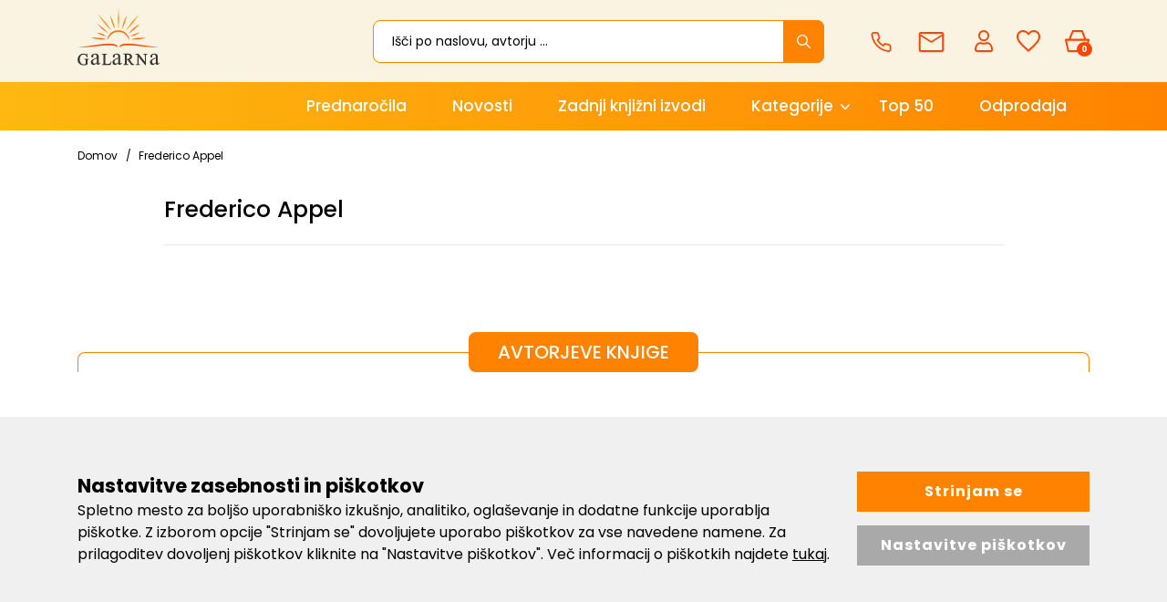

--- FILE ---
content_type: text/html; charset=UTF-8
request_url: https://www.galarna.si/frederico-appel
body_size: 28768
content:
<!DOCTYPE html>
<html lang="sl" prefix="og: http://ogp.me/ns#">

    <head>

    <meta charset="utf-8" />
    <meta name="viewport" content="width=device-width, initial-scale=1, shrink-to-fit=no" />
    <meta name="author" content="noviSplet.com" />
    <meta name="format-detection" content="telephone=no" />
    <link rel="apple-touch-icon" sizes="57x57" href="https://www.galarna.si/templates/galarna/favicon/apple-icon-57x57.png">
<link rel="apple-touch-icon" sizes="60x60" href="https://www.galarna.si/templates/galarna/favicon/apple-icon-60x60.png">

<link rel="apple-touch-icon" sizes="180x180" href="https://www.galarna.si/templates/galarna/favicon/apple-touch-icon.png">
<link rel="icon" type="image/png" sizes="32x32" href="https://www.galarna.si/templates/galarna/favicon/favicon-32x32.png">
<link rel="icon" type="image/png" sizes="16x16" href="https://www.galarna.si/templates/galarna/favicon/favicon-16x16.png">
<link rel="manifest" href="https://www.galarna.si/templates/galarna/favicon/site.webmanifest">
<link rel="mask-icon" href="https://www.galarna.si/templates/galarna/favicon/safari-pinned-tab.svg" color="#5bbad5">
<meta name="msapplication-TileColor" content="#da532c">
<meta name="theme-color" content="#ffffff">

    
             <title>Frederico Appel | Spletna knjigarna Galarna</title>
        <meta name="description" content="" />
        <meta name="keywords" content="" />
        
    <meta property="og:locale" content="sl" />
    <meta property="og:type" content="website" />
    <meta property="og:title" content="Frederico Appel | Galarna.si" />
    <meta property="og:description" content="" />
    <meta property="og:url" content="https://www.galarna.si/frederico-appel" />
    <meta property="og:site_name" content="Galarna.si" />
            <meta property="og:image" content="https://www.galarna.si/templates/galarna/assets/images/og_image.jpg" />
    	
                        <link rel="alternate" hreflang="sl" href="https://www.galarna.si/frederico-appel" />
                        
    

            <link rel="canonical" href="https://www.galarna.si/frederico-appel" />
        
    <base href="https://www.galarna.si/" />

    <!-- Custom styles for this template -->

    <link rel="preconnect" href="https://fonts.googleapis.com">
    <link rel="preconnect" href="https://fonts.gstatic.com" crossorigin>
    <link href="https://fonts.googleapis.com/css2?family=Poppins:ital,wght@0,300;0,400;0,500;0,600;0,700;0,800;1,400&display=swap" rel="stylesheet">



    <link rel="stylesheet" href="https://www.galarna.si/cache/css/212f631552da98450c4e004e74bbd6a2.css?ver=22">

    <style>
    .mm-navbar {
        --mm-color-background: #ff8300;
        --mm-color-text-dimmed: #fff;
        --mm-color-button: #fff;
    }
    .mm-panel {
        --mm-color-background: #F1F1F1;
        --mm-color-text: #000;
        --mm-color-button: #000;
    }

    .mm-searchfield input, .mm-searchfield input:focus, .mm-searchfield input:hover, .mm-searchfield input::placeholder {
        color: #000;
        background: #fff;
    }

    .mm-listitem {
        border-bottom: 1px solid #DEDEDE;
    }

    .mm-listitem__btn {
        background: #fff;
    }

</style>       




        
        
    
            <script>    
                
                window.dataLayer = window.dataLayer || [];
                function gtag(){dataLayer.push(arguments);}
                
                gtag('consent', 'default', {
                        'ad_user_data': 'denied',
                        'ad_personalization': 'denied',
                        'ad_storage': 'denied',
                        'analytics_storage': 'denied',
                        'wait_for_update': 500,
                });

                if (localStorage.getItem('AdConsentGranted') == 'true' ) {
                    gtag('consent', 'update', {
                        ad_user_data: 'granted',
                        ad_personalization: 'granted',
                        ad_storage: 'granted',
                    }); 
                } 

                if (localStorage.getItem('AnalyticsConsentGranted') == 'true' ) {
                    gtag('consent', 'update', {
                        analytics_storage: 'granted'
                    }); 
                } 
                
            </script>

            
            
                
                    <!-- Meta Pixel Code -->
                    <script>                    
                        !function(f,b,e,v,n,t,s)
                        {if(f.fbq)return;n=f.fbq=function(){n.callMethod?
                        n.callMethod.apply(n,arguments):n.queue.push(arguments)};
                        if(!f._fbq)f._fbq=n;n.push=n;n.loaded=!0;n.version='2.0';
                        n.queue=[];t=b.createElement(e);t.async=!0;
                        t.src=v;s=b.getElementsByTagName(e)[0];
                        s.parentNode.insertBefore(t,s)}(window, document,'script',
                        'https://connect.facebook.net/en_US/fbevents.js');
                        fbq('init', '622537011601245');
                        fbq('track', 'PageView');
                        
                    </script>
                    <noscript><img height="1" width="1" style="display:none" src="https://www.facebook.com/tr?id=622537011601245&ev=PageView&noscript=1" /></noscript>
                    <!-- End Meta Pixel Code -->
                
            


        
                   
         

        
        
        <!-- Google tag (gtag.js) - NS GA4-->
        <script async src="https://www.googletagmanager.com/gtag/js?id=G-BP7N6VNNXE"></script>
        <script>
            window.dataLayer = window.dataLayer || [];
            function gtag(){dataLayer.push(arguments);}
            gtag('js', new Date());
            gtag('config', 'G-BP7N6VNNXE');
        </script>  

        <!-- Google tag (gtag.js) - GA UA -->
        <script async src="https://www.googletagmanager.com/gtag/js?id=UA-42086835-1"></script>
        <script>
            window.dataLayer = window.dataLayer || [];
            function gtag(){dataLayer.push(arguments);}
            gtag('js', new Date());
            gtag('config', 'UA-42086835-1');
        </script>

        <!-- Google tag (gtag.js) - GA4 --> 
        <script async src="https://www.googletagmanager.com/gtag/js?id=G-67K9S57J8G"></script> 
        <script> 
            window.dataLayer = window.dataLayer || []; 
            function gtag(){dataLayer.push(arguments);} 
            gtag('js', new Date()); 
            gtag('config', 'G-67K9S57J8G'); 
        </script>
         


            
    




    <script>
        var site_email = 'info@galarna.si';
        var site_phone = '+38640922522';
        var register_page = 'https://www.galarna.si/?mod=user&c=user&action=new_registration&lang=sl';
    </script>

    
    <script src="https://www.galarna.si/templates/galarna/assets/js/jquery-1.12.0.min.js"></script>
    <script src="https://www.galarna.si/templates/galarna/assets/js/3dflipbook/flipbook.min.js"></script>
     
 
</head>
    
    <body class="mct_lngg_sl">
	<div id="mpage"> 
        


<header id="mct_header" class="mct_header fixed_mct_header">

    

    <div class="mct_head_middle d-none d-lg-block">

        <div class="container">

            <div class="row">

                <div class="col-xxl-2 col-xl-3 col-lg-3 align-self-center">

                    <div class="mct_middle_left_block">

                        <div id="mct_logo" class="mct_logo">

    <a href="https://www.galarna.si/">
        
        

        
        <svg xmlns="http://www.w3.org/2000/svg" xmlns:xlink="http://www.w3.org/1999/xlink" width="113.9" height="80" viewBox="0 0 113.9 80">
        <defs>
            <linearGradient id="linear-gradient" x1="0.5" x2="0.5" y2="1" gradientUnits="objectBoundingBox">
            <stop offset="0" stop-color="#feb811"/>
            <stop offset="1" stop-color="#ff4401"/>
            </linearGradient>
        </defs>
        <g id="logo-galarna" transform="translate(-19.2 -14.601)">
            <path id="Path_383" data-name="Path 383" d="M-2211.227,73.6a7.977,7.977,0,0,1-6.7-2.893,7.71,7.71,0,0,1-1.747-4.972,8.753,8.753,0,0,1,.938-3.887,8.2,8.2,0,0,1,3.154-3.422,7.612,7.612,0,0,1,3.969-1.012,10.942,10.942,0,0,1,1.532.132,9.834,9.834,0,0,1,1.937.6c.126.042.239.084.334.12a1.673,1.673,0,0,0,.427.126.109.109,0,0,0,.1-.058,2.875,2.875,0,0,0,.173-.71l.034-.209h.788v.305l.412,4.945h-.842l-.057-.17a6.627,6.627,0,0,0-1.434-2.568,4.513,4.513,0,0,0-3.21-1.232,4.6,4.6,0,0,0-4.086,2.165,7.865,7.865,0,0,0-1.2,4.419,8.3,8.3,0,0,0,.82,3.793l0,.011a5.49,5.49,0,0,0,2.049,2.49,5.281,5.281,0,0,0,2.6.81,6.219,6.219,0,0,0,1.5-.187,4.678,4.678,0,0,0,1.308-.549V67.494a3.616,3.616,0,0,0-.169-1.385A.77.77,0,0,0-2209,65.7a2.682,2.682,0,0,0-1.125-.169h-.25v-.89h6.227v.89h-.51a.947.947,0,0,0-.948.448,4.2,4.2,0,0,0-.168,1.515V72.2l-.131.071a11.143,11.143,0,0,1-2.532,1A11.976,11.976,0,0,1-2211.227,73.6Zm86.338-.13h-.76l-9.457-11.713v8.6a2.913,2.913,0,0,0,.273,1.6,1.355,1.355,0,0,0,1.1.359h.771v.89h-5.707v-.89h.771a1.281,1.281,0,0,0,1.158-.474l.008-.012a3.314,3.314,0,0,0,.211-1.477V59.909c-.417-.472-.72-.776-.9-.957a2.055,2.055,0,0,0-.87-.394l-.011,0a2.871,2.871,0,0,0-.9-.118h-.25v-.825h4.406l8.742,10.865V60.465a2.9,2.9,0,0,0-.273-1.6,1.356,1.356,0,0,0-1.1-.359h-.771v-.89h5.707v.89h-.77a1.282,1.282,0,0,0-1.159.475l-.008.011a3.239,3.239,0,0,0-.21,1.477V73.47Zm9.227-.381a3.239,3.239,0,0,1-2.539-1.041,3.968,3.968,0,0,1-.976-2.8,3.536,3.536,0,0,1,.456-1.887,6.6,6.6,0,0,1,2.278-2.083,34.073,34.073,0,0,1,5.4-2.343v-.521a5,5,0,0,0-.717-3.058,2.653,2.653,0,0,0-2.017-.846,2.57,2.57,0,0,0-1.627.52,1.706,1.706,0,0,0-.586,1.237l.065.911a1.6,1.6,0,0,1-.39,1.172,1.333,1.333,0,0,1-.976.391,1.177,1.177,0,0,1-.977-.455,1.6,1.6,0,0,1-.391-1.172,3.268,3.268,0,0,1,1.432-2.538,6.126,6.126,0,0,1,3.97-1.172,6.429,6.429,0,0,1,3.189.651,2.719,2.719,0,0,1,1.366,1.562,8.976,8.976,0,0,1,.261,2.864v5.076a22.113,22.113,0,0,0,.065,2.6,1.228,1.228,0,0,0,.26.651.55.55,0,0,0,.455.13.942.942,0,0,0,.455-.129,11.325,11.325,0,0,0,1.3-1.172v.912c-1.151,1.6-2.312,2.407-3.45,2.407a1.51,1.51,0,0,1-1.237-.586c-.256-.192-.391-.777-.391-1.692a16.389,16.389,0,0,1-2.863,2.018A4.347,4.347,0,0,1-2115.662,73.091Zm4.685-9.112h0a32.553,32.553,0,0,0-3.124,1.366,5.5,5.5,0,0,0-1.823,1.5,2.716,2.716,0,0,0-.52,1.692,2.877,2.877,0,0,0,.715,1.952,2.044,2.044,0,0,0,1.563.781,5.806,5.806,0,0,0,3.189-1.627V63.979Zm-56.771,9.112a3.235,3.235,0,0,1-2.538-1.041,3.967,3.967,0,0,1-.977-2.8,3.53,3.53,0,0,1,.456-1.887,6.593,6.593,0,0,1,2.278-2.083,36.44,36.44,0,0,1,5.4-2.343v-.521a5.007,5.007,0,0,0-.716-3.058,2.653,2.653,0,0,0-2.017-.846,2.57,2.57,0,0,0-1.627.52,1.706,1.706,0,0,0-.586,1.237v.911a1.6,1.6,0,0,1-.391,1.172,1.33,1.33,0,0,1-.977.391,1.176,1.176,0,0,1-.976-.455,1.6,1.6,0,0,1-.391-1.172,3.268,3.268,0,0,1,1.432-2.538,6.046,6.046,0,0,1,3.97-1.172,6.428,6.428,0,0,1,3.189.651,2.728,2.728,0,0,1,1.367,1.562,8.989,8.989,0,0,1,.26,2.864v5.076a22.2,22.2,0,0,0,.065,2.6,1.237,1.237,0,0,0,.261.651.549.549,0,0,0,.456.13.946.946,0,0,0,.453-.128,11.338,11.338,0,0,0,1.3-1.173v.912c-1.15,1.6-2.311,2.407-3.449,2.407a1.508,1.508,0,0,1-1.237-.586,3.477,3.477,0,0,1-.326-1.692,16.37,16.37,0,0,1-2.864,2.018A4.347,4.347,0,0,1-2167.748,73.091Zm4.686-9.112h0a32.358,32.358,0,0,0-3.124,1.366,5.5,5.5,0,0,0-1.823,1.5,2.713,2.713,0,0,0-.52,1.692,2.877,2.877,0,0,0,.716,1.952,2.042,2.042,0,0,0,1.563.781,5.683,5.683,0,0,0,3.189-1.627V63.979Zm-34.64,9.112a3.235,3.235,0,0,1-2.538-1.041,3.967,3.967,0,0,1-.977-2.8,3.536,3.536,0,0,1,.456-1.887,6.609,6.609,0,0,1,2.279-2.083,36.414,36.414,0,0,1,5.4-2.343v-.521a5.007,5.007,0,0,0-.716-3.058,2.654,2.654,0,0,0-2.018-.846,2.57,2.57,0,0,0-1.627.52,1.7,1.7,0,0,0-.585,1.237l.065.911a1.6,1.6,0,0,1-.39,1.172,1.331,1.331,0,0,1-.977.391,1.176,1.176,0,0,1-.976-.455,1.6,1.6,0,0,1-.391-1.172,3.268,3.268,0,0,1,1.432-2.538,6.046,6.046,0,0,1,3.97-1.172,6.428,6.428,0,0,1,3.189.651,2.721,2.721,0,0,1,1.367,1.562,8.988,8.988,0,0,1,.26,2.864v5.076a22.2,22.2,0,0,0,.065,2.6,1.237,1.237,0,0,0,.261.651.549.549,0,0,0,.455.13.948.948,0,0,0,.453-.128,11.368,11.368,0,0,0,1.3-1.173v.912c-1.15,1.6-2.311,2.407-3.449,2.407a1.508,1.508,0,0,1-1.237-.586c-.259-.194-.391-.763-.391-1.692a16.376,16.376,0,0,1-2.864,2.018A4.347,4.347,0,0,1-2197.7,73.091Zm4.686-9.112a32.374,32.374,0,0,0-3.124,1.366,5.5,5.5,0,0,0-1.823,1.5,2.715,2.715,0,0,0-.52,1.692,2.877,2.877,0,0,0,.715,1.952,2.041,2.041,0,0,0,1.562.781,5.813,5.813,0,0,0,3.19-1.627V63.979Zm52.143,9.1h-4.349l-5.077-7.095h-1.183V70.1c0,1.288.227,1.554.253,1.58l.018.021a1.328,1.328,0,0,0,1.041.427h.836v.89h-6.879v-.89h.836a1.186,1.186,0,0,0,1.146-.519A3.59,3.59,0,0,0-2154,70.1V60.335c0-1.3-.226-1.555-.252-1.58l-.019-.021a1.371,1.371,0,0,0-1.106-.427h-.836v-.89h5.718a15.616,15.616,0,0,1,3.575.333l.018.005a4.067,4.067,0,0,1,2,1.382,3.7,3.7,0,0,1,.835,2.434,3.838,3.838,0,0,1-.971,2.57,4.736,4.736,0,0,1-2.571,1.429l2.845,4.055a9.546,9.546,0,0,0,1.76,1.957,4.991,4.991,0,0,0,1.914.609l.212.033v.854Zm-9.037-14.253a9.621,9.621,0,0,0-1.507.158v5.851h.336a5.024,5.024,0,0,0,3.094-.854,2.878,2.878,0,0,0,1.016-2.215,2.745,2.745,0,0,0-.773-2.1A2.941,2.941,0,0,0-2149.909,58.828Zm-24.062,14.253h-11.956V72.19h.836a1.29,1.29,0,0,0,1.15-.461,3.645,3.645,0,0,0,.227-1.5V60.465a2.918,2.918,0,0,0-.273-1.6,1.36,1.36,0,0,0-1.1-.359h-.836v-.89h7.2v.89h-.25a3.918,3.918,0,0,0-1.515.169l-.019.009a.919.919,0,0,0-.52.465,4.479,4.479,0,0,0-.169,1.58v9.437a2.482,2.482,0,0,0,.154,1.1l.015.027a.421.421,0,0,0,.246.2,7.083,7.083,0,0,0,1.614.117h1.106a6.985,6.985,0,0,0,2.309-.239,2.958,2.958,0,0,0,1.146-.844,7.3,7.3,0,0,0,1.064-1.948l.074-.187.87.145-1.372,4.55Z" transform="translate(2239 21)" fill="#333"/>
            <path id="Path_382" data-name="Path 382" d="M-2185.73,25.71v0c.056-3.474,3.859-5.162,11.629-5.162,6.4,0,14.557,1.128,22.359,2.284l2.192.326c6.755,1.007,13.135,1.959,17.092,1.959a13.284,13.284,0,0,0,2.558-.2,23.006,23.006,0,0,1-6.246.638c-4.821,0-11.041-.632-17.626-1.3l-.664-.067c-6.314-.642-13.471-1.37-19.309-1.37-6.561,0-10.481.947-11.983,2.894Zm-2.241,0,0,0c-1.5-1.948-5.422-2.894-11.984-2.894-5.838,0-12.995.728-19.309,1.37l-.656.067c-6.588.67-12.811,1.3-17.633,1.3a23,23,0,0,1-6.245-.638,13.474,13.474,0,0,0,2.558.2c3.956,0,10.337-.951,17.093-1.959l.053-.008,2.136-.318c7.8-1.156,15.955-2.284,22.359-2.284,7.769,0,11.573,1.689,11.629,5.162Zm-14.565-9.2h0c0-8.048,6.914-14.6,15.407-14.6s15.4,6.545,15.4,14.59c-2.378-7.68-8.219-12.45-15.245-12.45C-2193.957,4.054-2200.067,8.944-2202.536,16.511Zm36.654-1.7c-1.292,0-2.615-.04-3.931-.118a50.319,50.319,0,0,1,14.729-2.386,43.2,43.2,0,0,1,6.418.484A85.723,85.723,0,0,1-2165.882,14.816Zm-43.193-.153a63.483,63.483,0,0,1-15.727-2.176,48.363,48.363,0,0,1,5.449-.307,62.829,62.829,0,0,1,15.7,2.208A54.108,54.108,0,0,1-2209.074,14.663Zm38.427-4.035v0c4.049-2.931,7.909-4.48,13.767-5.526A32.194,32.194,0,0,1-2170.648,10.627Zm-32.22,0c-.787-.2-1.535-.385-2.259-.562-4.45-1.091-7.964-1.952-11.506-4.965a32.924,32.924,0,0,1,13.765,5.525Zm29.886-4.114h0a54.27,54.27,0,0,1,7.192-7.626,43.3,43.3,0,0,1,8.63-5.772C-2162.181-1.426-2166.58,2.719-2172.982,6.512Zm-27.971-.266a54.185,54.185,0,0,1-15.819-13.4,55.161,55.161,0,0,1,8.3,5.937,84.232,84.232,0,0,1,7.523,7.459Zm24-3.452h0a107.4,107.4,0,0,1,19.182-23.436A133.2,133.2,0,0,1-2176.949,2.795Zm-19.431-.177a106.149,106.149,0,0,1-19.179-23.437,150.222,150.222,0,0,1,19.18,23.436Zm14.293-2.3h0a57.55,57.55,0,0,1,2.4-9.975,45.142,45.142,0,0,1,4.324-9.084C-2176.614-11.988-2178.234-6.162-2182.086.319Zm-9.622,0a42.232,42.232,0,0,1-4.409-9.229,61.916,61.916,0,0,1-2.311-9.831c3.134,5.416,5.081,10.938,6.721,19.058Zm4.856-.047A102.882,102.882,0,0,1-2186.8-29.4,128.61,128.61,0,0,1-2186.85.272Z" transform="translate(2263 44)" fill="url(#linear-gradient)"/>
        </g>
        </svg>


        
    </a>
    
</div>
                
                    </div>

                </div>

                <div class="col-xxl-10 col-xl-9 col-lg-9 align-self-center">

                    <div class="mct_middle_right_block">

                                                    <div id="mct_search" class="mct_search">

    <div class="mct_search_box">
    
        <form method="get" action="https://www.galarna.si/" novalidate>
            
            <input type="hidden" name="lang" value="sl" />
            <input type="hidden" name="mod" value="search" />
            <input type="hidden" name="c" value="search" />
            <input type="text" class="search_text mct_ac" name="q" placeholder='Išči po naslovu, avtorju ...' value="" required />
            <button type="submit">
                <div class="mct_search_icon_box">
                    
                  
<svg xmlns="http://www.w3.org/2000/svg" width="14.996" height="15" viewBox="0 0 14.996 15">
  <path id="icon-search" d="M19.32,18.407,15.15,14.2a5.944,5.944,0,1,0-.9.914l4.143,4.183a.642.642,0,0,0,.906.023A.646.646,0,0,0,19.32,18.407Zm-8.841-3.245A4.693,4.693,0,1,1,13.8,13.787,4.664,4.664,0,0,1,10.479,15.162Z" transform="translate(-4.5 -4.493)" fill="#fff"/>
</svg>


                </div>
            </button>

        </form>

    </div>

</div>
                        
                         <div id="top_contact_block" class="top_contact_block  ">


        

   

    <div class="top_contact_box mct_gsm">
       <a href="tel:+38640922522">
        <svg xmlns="http://www.w3.org/2000/svg" width="19.283" height="19.319" viewBox="0 0 19.283 19.319">
            <path id="icon-phone" d="M20.949,16.339v2.682A1.788,1.788,0,0,1,19,20.81a17.694,17.694,0,0,1-7.716-2.745A17.434,17.434,0,0,1,5.92,12.7,17.694,17.694,0,0,1,3.175,4.949,1.788,1.788,0,0,1,4.954,3H7.636A1.788,1.788,0,0,1,9.425,4.538,11.48,11.48,0,0,0,10.05,7.05a1.788,1.788,0,0,1-.4,1.886L8.513,10.072a14.305,14.305,0,0,0,5.364,5.364L15.013,14.3a1.788,1.788,0,0,1,1.886-.4,11.48,11.48,0,0,0,2.512.626,1.788,1.788,0,0,1,1.538,1.815Z" transform="translate(-2.417 -2.25)" fill="none" stroke="#ff4401" stroke-linecap="round" stroke-linejoin="round" stroke-width="1.5"/>
        </svg>

         <span>040 922 522</span>
        </a>
        
    </div>

    

    <div class="top_contact_box mct_email">
     <a href="mailto:info@galarna.si">
        <svg xmlns="http://www.w3.org/2000/svg" width="18.755" height="14.904" viewBox="0 0 18.755 14.904">
            <path id="icon-mail" d="M117.581,27.4H102.175a1.677,1.677,0,0,1-1.675-1.675l.009-11.553a1.673,1.673,0,0,1,1.666-1.676h15.405a1.677,1.677,0,0,1,1.675,1.676V25.729A1.677,1.677,0,0,1,117.581,27.4ZM101.926,15.65V25.979h15.9V15.65l-7.952,4.97Zm-.622-1.724,8.573,5.359,8.574-5.359Z" transform="translate(-100.5 -12.5)" fill="#ff4401"/>
        </svg>
        <span>info@galarna.si</span>
    </a>

        
    </div>

</div>

                                                    <div id="mct_user_block" class="mct_user_block">

    
        <div class="mct_user">

            <a class="mct_login" href="#" rel="mct_cstm_tooltip" title="Prijava" data-toggle="modal" data-target="#mct_register_modal">
                <div class="mct_login_icon_box">
                    <svg xmlns="http://www.w3.org/2000/svg" width="19.699" height="23.701" viewBox="0 0 19.699 23.701">
                        <path id="Path_369" data-name="Path 369" d="M-1356.555-15.449a2.624,2.624,0,0,1-2.6-2.646v-.568a9.235,9.235,0,0,1,1.538-4.771c.625-.946,1.956-2.534,3.847-2.534h2.122l.182.086a5.087,5.087,0,0,0,2.16.482,5.06,5.06,0,0,0,2.159-.482l.184-.086h2.121c1.892,0,3.223,1.589,3.848,2.534a9.235,9.235,0,0,1,1.538,4.771v.568a2.624,2.624,0,0,1-2.595,2.646Zm.375-6.789a7.217,7.217,0,0,0-1.129,3.575v.568a.759.759,0,0,0,.753.763h14.509a.758.758,0,0,0,.752-.763v-.568a7.209,7.209,0,0,0-1.129-3.575c-.737-1.175-1.616-1.848-2.415-1.848h-1.727l-.028.012a6.856,6.856,0,0,1-2.709.556,6.869,6.869,0,0,1-2.707-.556l-.028-.012h-1.729C-1354.562-24.085-1355.442-23.412-1356.179-22.237Zm.935-10.857a6.008,6.008,0,0,1,5.944-6.056,6.007,6.007,0,0,1,5.944,6.056,6.006,6.006,0,0,1-5.944,6.054A6.007,6.007,0,0,1-1355.244-33.094Zm1.842,0a4.142,4.142,0,0,0,4.1,4.172,4.141,4.141,0,0,0,4.1-4.172,4.142,4.142,0,0,0-4.1-4.173A4.143,4.143,0,0,0-1353.4-33.094Z" transform="translate(1359.15 39.15)" fill="#ff4401"/>
                    </svg>
                </div>
                
            </a>

        </div>

    
</div>
                        
                                                    <div id="mct_favorites_box" class="mct_favorites_box">

    <a href="https://www.galarna.si/?mod=store&c=favourites&lang=sl" title="Priljubljeni">

        <div class="mct_favorites_icon_box ">
            
                                                    <svg xmlns="http://www.w3.org/2000/svg" width="26" height="24" viewBox="0 0 26 24">
                    <path id="icon-heart" d="M22.225,4.5a7.69,7.69,0,0,0-5.85,2.744A7.69,7.69,0,0,0,10.525,4.5a7.069,7.069,0,0,0-7.15,7.194c0,4.969,4.419,8.956,11.112,15.106l1.888,1.7,1.887-1.7c6.694-6.15,11.113-10.137,11.113-15.106A7.069,7.069,0,0,0,22.225,4.5Zm-5.05,20.581-.263.244-.537.488-.538-.488-.263-.244a79.442,79.442,0,0,1-7.669-7.625c-1.75-2.169-2.525-3.944-2.525-5.763A5.2,5.2,0,0,1,6.862,7.988,5.086,5.086,0,0,1,10.525,6.5a5.732,5.732,0,0,1,4.319,2.031l1.531,1.819,1.531-1.819A5.711,5.711,0,0,1,22.225,6.5a5.111,5.111,0,0,1,3.669,1.488,5.209,5.209,0,0,1,1.481,3.706c0,1.812-.781,3.594-2.525,5.763A79.6,79.6,0,0,1,17.175,25.081Z" transform="translate(-3.375 -4.5)" fill="#ff4401"/>
                </svg>
                    
        </div>

    </a>

</div>
                        
                                                    



<div id="active_cart" class="cart active_cart">

    <div class="cart-top" onclick="window.location='https://www.galarna.si/?mod=store&c=cart&lang=sl'">
        
        <div class="mct_qcart_box mct_left">

            
            <svg xmlns="http://www.w3.org/2000/svg" width="27.1" height="23.507" viewBox="0 0 27.1 23.507">
                <path id="Path_368" data-name="Path 368" d="M-1461.461-15.18a1,1,0,0,1-.975-.776l-2.789-12.083a1,1,0,0,1,.192-.848,1,1,0,0,1,.783-.377h3.222c.009-.028.019-.057.031-.085l3.65-8.726a1,1,0,0,1,.922-.614h10.138a1,1,0,0,1,.931.634l3.437,8.725q.013.033.023.066h2.747a1,1,0,0,1,.782.377,1,1,0,0,1,.192.848l-2.788,12.083a1,1,0,0,1-.975.776Zm.795-2h17.932l2.327-10.083h-22.586Zm16.623-12.083-2.925-7.424h-8.791l-3.106,7.424Z" transform="translate(1465.25 38.687)" fill="#ff4401"/>
            </svg>

            <span class="mct_count">0</span>
        </div>

        <div class="mct_qcart_box mct_right">

            <div class="mct_text">Košarica</div> 

            <div class="mct_amount">
                0,00 €
            </div>

        </div>

    </div>
    
    <div class="cart_top_mob d-lg-none" onclick="window.location='https://www.galarna.si/?mod=store&c=cart&lang=sl'">
        
        <div class="mct_qcart_box mct_left">

            

            <svg xmlns="http://www.w3.org/2000/svg" width="27.1" height="23.507" viewBox="0 0 27.1 23.507">
                <path id="Path_368" data-name="Path 368" d="M-1461.461-15.18a1,1,0,0,1-.975-.776l-2.789-12.083a1,1,0,0,1,.192-.848,1,1,0,0,1,.783-.377h3.222c.009-.028.019-.057.031-.085l3.65-8.726a1,1,0,0,1,.922-.614h10.138a1,1,0,0,1,.931.634l3.437,8.725q.013.033.023.066h2.747a1,1,0,0,1,.782.377,1,1,0,0,1,.192.848l-2.788,12.083a1,1,0,0,1-.975.776Zm.795-2h17.932l2.327-10.083h-22.586Zm16.623-12.083-2.925-7.424h-8.791l-3.106,7.424Z" transform="translate(1465.25 38.687)" fill="#ff4401"/>
            </svg>


        </div>

        <div class="mct_qcart_box mct_right">

            0

        </div>

    </div>

    <div class="cart-open no-upsells mct_quick_cart">
        
        <div class="cart-open-wrap">

            
            <div class="cart-open-right" style="border:0;">

                
            </div>

        </div>

        <div class="mct_more">

            
                <p>Košarica je prazna</p>

            
        </div>

                <div class="free_gift_msg_container">
            <div class="free_shipping free_shipping_msg">Brezplačno darilo za nakup nad 60 €</div>
        </div>
                
        <div class="free_shipping_msg_container">
            <div class="free_shipping free_shipping_msg">Brezplačna dostava za nakup nad 40 €</div>
        </div>
		
    </div>

</div>
                                            
                    </div>

                </div>

            </div>

        </div>

    </div>
    
    <div class="mct_head_bottom d-none d-lg-block">

        <div class="container">

            <div class="row">

                <div class="col-lg-12">

                                            
<div id="mct_main_menu" class="mct_main_menu">

    <div class="row2">
        
        
            <ul class="mct_main_menu_box">
                
                        
                            
                           

                        <li class="mct_menu_201  ">

                            <a data-cat="201" href="prednarocila" >Prednaročila</a>


                        

                            
    
            

                    
                            </li>

                        
                  
     
                
                        
                            
                           

                        <li class="mct_menu_291  ">

                            <a data-cat="291" href="novosti" >Novosti</a>


                        

                            
    
            

                    
                            </li>

                        
                  
     
                
                        
                            
                           

                        <li class="mct_menu_326  ">

                            <a data-cat="326" href="https://www.galarna.si/?lang=sl&mod=search&c=search&q=Zadnji+izvodi" >Zadnji knjižni izvodi</a>


                        

                            
    
            

                    
                            </li>

                        
                  
     
                
                        
                            
                           

                        <li class="mct_menu_200 dropdown ">

                            <a data-cat="200" href="kategorije" data-toggle="dropdown" class="dropdown-toggle">Kategorije</a>


                        

                            
        
                                    

                            <ul id="mct_dropmenu_cats" class="mct_cats_dropdown_menu mct_dropdown_menu dropdown-menu drop-1">

                                    <div class="row">

                                        
                                            <div class="col-lg-3 col-md-3">

                                                                                                   
                                                        <li class="submenu-title  ">
                                                            
                                                            <a data-cat="205" href="duhovnost-in-osebna-rast" class="category-link" >Duhovnost in osebna rast</a>
                                                        
                                                            
                                                                <ul id="mct_subdropmenu_205" class="mct_subdropdown_menu">
                                                                
                                                                    <li class="mct_grid col-xl-12 col-lg-12">
                                                                                
                                                                        <ul class="mct_subcats_menu">
                                                                            
                                                                                                                                                        
                                                                                
                                                                                
                                                                                    <li class="">
                                                                                        <a data-cat="214" href="osebna-rast-motivacija">Osebna rast, motivacija</a>
                                                                                    </li>

                                                                                
                                                    
                                                                                                                                                        
                                                                                
                                                                                
                                                                                    <li class="">
                                                                                        <a data-cat="215" href="duhovnost-ezoterika">Duhovnost, ezoterika</a>
                                                                                    </li>

                                                                                
                                                    
                                                                                                                                                        
                                                                                
                                                                                
                                                                                    <li class="">
                                                                                        <a data-cat="216" href="astrologija-vedezevanje-sanje-karte">Astrologija, vedeževanje, sanje, karte</a>
                                                                                    </li>

                                                                                
                                                    
                                                                                                                                                        
                                                                        </ul>

                                                                    </li>

                                                                </ul>

                                                            
                                                        </li>
                                                  
                                                                                                   
                                                        <li class="submenu-title  ">
                                                            
                                                            <a data-cat="209" href="prirocniki" class="category-link" >Priročniki</a>
                                                        
                                                            
                                                                <ul id="mct_subdropmenu_209" class="mct_subdropdown_menu">
                                                                
                                                                    <li class="mct_grid col-xl-12 col-lg-12">
                                                                                
                                                                        <ul class="mct_subcats_menu">
                                                                            
                                                                                                                                                        
                                                                                
                                                                                
                                                                                    <li class="">
                                                                                        <a data-cat="217" href="dom-in-vrt">Dom in vrt</a>
                                                                                    </li>

                                                                                
                                                    
                                                                                                                                                        
                                                                                
                                                                                
                                                                                    <li class="">
                                                                                        <a data-cat="218" href="filozofija-psihologija">Filozofija in psihologija</a>
                                                                                    </li>

                                                                                
                                                    
                                                                                                                                                        
                                                                                
                                                                                
                                                                                    <li class="">
                                                                                        <a data-cat="219" href="religije-in-teologija">Religije in teologija</a>
                                                                                    </li>

                                                                                
                                                    
                                                                                                                                                        
                                                                                
                                                                                
                                                                                    <li class="">
                                                                                        <a data-cat="220" href="druzboslovje-humanistika">Družboslovje in humanistika</a>
                                                                                    </li>

                                                                                
                                                    
                                                                                                                                                        
                                                                                
                                                                                
                                                                                    <li class="">
                                                                                        <a data-cat="221" href="hisni-ljubljencki">Hišni ljubljenčki</a>
                                                                                    </li>

                                                                                
                                                    
                                                                                                                                                        
                                                                                
                                                                                
                                                                                    <li class="">
                                                                                        <a data-cat="222" href="ljubezen-in-spolnost">Ljubezen in spolnost</a>
                                                                                    </li>

                                                                                
                                                    
                                                                                                                                                        
                                                                                
                                                                                
                                                                                    <li class="">
                                                                                        <a data-cat="223" href="naravoslovje">Naravoslovje</a>
                                                                                    </li>

                                                                                
                                                    
                                                                                                                                                        
                                                                                
                                                                                
                                                                                    <li class="">
                                                                                        <a data-cat="224" href="podjetnistvo-prodaja-in-marketing">Podjetništvo, prodaja in marketing</a>
                                                                                    </li>

                                                                                
                                                    
                                                                                                                                                        
                                                                                
                                                                                
                                                                                    <li class="">
                                                                                        <a data-cat="225" href="slovarji-in-leksikoni">Slovarji in leksikoni</a>
                                                                                    </li>

                                                                                
                                                    
                                                                                                                                                        
                                                                                
                                                                                
                                                                                    <li class="">
                                                                                        <a data-cat="226" href="sport-in-vadba">Šport in vadba</a>
                                                                                    </li>

                                                                                
                                                    
                                                                                                                                                        
                                                                                
                                                                                
                                                                                    <li class="">
                                                                                        <a data-cat="227" href="vzgoja-in-izobrazevanje">Vzgoja in izobraževanje</a>
                                                                                    </li>

                                                                                
                                                    
                                                                                                                                                        
                                                                                
                                                                                
                                                                                    <li class="">
                                                                                        <a data-cat="228" href="zgodovina">Zgodovina</a>
                                                                                    </li>

                                                                                
                                                    
                                                                                                                                                        
                                                                        </ul>

                                                                    </li>

                                                                </ul>

                                                            
                                                        </li>
                                                  
                                                                                                   
                                                        <li class="submenu-title  ">
                                                            
                                                            <a data-cat="213" href="fotografija-glasba-film-umetnost" class="category-link" >Fotografija, glasba, film, umetnost</a>
                                                        
                                                            
                                                                <ul id="mct_subdropmenu_213" class="mct_subdropdown_menu">
                                                                
                                                                    <li class="mct_grid col-xl-12 col-lg-12">
                                                                                
                                                                        <ul class="mct_subcats_menu">
                                                                            
                                                                                                                                                        
                                                                                
                                                                                
                                                                                    <li class="">
                                                                                        <a data-cat="229" href="fotografija">Fotografija</a>
                                                                                    </li>

                                                                                
                                                    
                                                                                                                                                        
                                                                                
                                                                                
                                                                                    <li class="">
                                                                                        <a data-cat="230" href="umetnost-film-glasba">Umetnost, film, glasba</a>
                                                                                    </li>

                                                                                
                                                    
                                                                                                                                                        
                                                                                
                                                                                
                                                                                    <li class="">
                                                                                        <a data-cat="231" href="note">Note</a>
                                                                                    </li>

                                                                                
                                                    
                                                                                                                                                        
                                                                                
                                                                                
                                                                                    <li class="">
                                                                                        <a data-cat="232" href="cd">CD</a>
                                                                                    </li>

                                                                                
                                                    
                                                                                                                                                        
                                                                        </ul>

                                                                    </li>

                                                                </ul>

                                                            
                                                        </li>
                                                  
                                                                                                   
                                                        <li class="submenu-title  ">
                                                            
                                                            <a data-cat="206" href="kulinarika-kuharske-knjige" class="category-link" >Kulinarika, kuharske knjige</a>
                                                        
                                                            
                                                                <ul id="mct_subdropmenu_206" class="mct_subdropdown_menu">
                                                                
                                                                    <li class="mct_grid col-xl-12 col-lg-12">
                                                                                
                                                                        <ul class="mct_subcats_menu">
                                                                            
                                                                                                                                                        
                                                                                
                                                                                
                                                                                    <li class="">
                                                                                        <a data-cat="233" href="splosne-kuharice">Splošne kuharice</a>
                                                                                    </li>

                                                                                
                                                    
                                                                                                                                                        
                                                                                
                                                                                
                                                                                    <li class="">
                                                                                        <a data-cat="234" href="sladice-in-peciva">Sladice in peciva</a>
                                                                                    </li>

                                                                                
                                                    
                                                                                                                                                        
                                                                                
                                                                                
                                                                                    <li class="">
                                                                                        <a data-cat="235" href="kuhanje-po-sestavinah">Kuhanje po sestavinah</a>
                                                                                    </li>

                                                                                
                                                    
                                                                                                                                                        
                                                                                
                                                                                
                                                                                    <li class="">
                                                                                        <a data-cat="236" href="veganski-vegetarijanski-recepti">Veganski, vegetarijanski recepti</a>
                                                                                    </li>

                                                                                
                                                    
                                                                                                                                                        
                                                                                
                                                                                
                                                                                    <li class="">
                                                                                        <a data-cat="237" href="zdrava-in-polnovredna-kuhinja">Zdrava in polnovredna kuhinja</a>
                                                                                    </li>

                                                                                
                                                    
                                                                                                                                                        
                                                                                
                                                                                
                                                                                    <li class="">
                                                                                        <a data-cat="238" href="napitki-vina">Napitki, vina</a>
                                                                                    </li>

                                                                                
                                                    
                                                                                                                                                        
                                                                        </ul>

                                                                    </li>

                                                                </ul>

                                                            
                                                        </li>
                                                  
                                                
                                             </div>

                                        
                                            <div class="col-lg-3 col-md-3">

                                                                                                   
                                                        <li class="submenu-title  ">
                                                            
                                                            <a data-cat="210" href="zemljevidi-avtokarte-vodniki-turizem" class="category-link" >Zemljevidi, avtokarte, vodniki, turizem</a>
                                                        
                                                            
                                                                <ul id="mct_subdropmenu_210" class="mct_subdropdown_menu">
                                                                
                                                                    <li class="mct_grid col-xl-12 col-lg-12">
                                                                                
                                                                        <ul class="mct_subcats_menu">
                                                                            
                                                                                                                                                        
                                                                                
                                                                                
                                                                                    <li class="">
                                                                                        <a data-cat="239" href="fotomonografije">Fotomonografije</a>
                                                                                    </li>

                                                                                
                                                    
                                                                                                                                                        
                                                                                
                                                                                
                                                                                    <li class="">
                                                                                        <a data-cat="240" href="avtokarte">Avtokarte</a>
                                                                                    </li>

                                                                                
                                                    
                                                                                                                                                        
                                                                                
                                                                                
                                                                                    <li class="">
                                                                                        <a data-cat="241" href="kolesarski-vodniki">Kolesarski vodniki</a>
                                                                                    </li>

                                                                                
                                                    
                                                                                                                                                        
                                                                                
                                                                                
                                                                                    <li class="">
                                                                                        <a data-cat="242" href="atlasi">Atlasi</a>
                                                                                    </li>

                                                                                
                                                    
                                                                                                                                                        
                                                                                
                                                                                
                                                                                    <li class="">
                                                                                        <a data-cat="243" href="mestni-nacrti">Mestni načrti</a>
                                                                                    </li>

                                                                                
                                                    
                                                                                                                                                        
                                                                                
                                                                                
                                                                                    <li class="">
                                                                                        <a data-cat="244" href="planinske-karte">Planinske karte</a>
                                                                                    </li>

                                                                                
                                                    
                                                                                                                                                        
                                                                                
                                                                                
                                                                                    <li class="">
                                                                                        <a data-cat="245" href="planinski-izletniski-ladijski-vodniki">Planinski, izletniški, ladijski vodniki</a>
                                                                                    </li>

                                                                                
                                                    
                                                                                                                                                        
                                                                                
                                                                                
                                                                                    <li class="">
                                                                                        <a data-cat="246" href="plezalni-vodniki">Plezalni vodniki</a>
                                                                                    </li>

                                                                                
                                                    
                                                                                                                                                        
                                                                                
                                                                                
                                                                                    <li class="">
                                                                                        <a data-cat="247" href="potopisi-reportaze">Potopisi, reportaže</a>
                                                                                    </li>

                                                                                
                                                    
                                                                                                                                                        
                                                                                
                                                                                
                                                                                    <li class="">
                                                                                        <a data-cat="248" href="razglednice">Razglednice</a>
                                                                                    </li>

                                                                                
                                                    
                                                                                                                                                        
                                                                                
                                                                                
                                                                                    <li class="">
                                                                                        <a data-cat="249" href="slovenija-monografije">Slovenija - monografije</a>
                                                                                    </li>

                                                                                
                                                    
                                                                                                                                                        
                                                                                
                                                                                
                                                                                    <li class="">
                                                                                        <a data-cat="250" href="stenske-karte">Stenske karte</a>
                                                                                    </li>

                                                                                
                                                    
                                                                                                                                                        
                                                                                
                                                                                
                                                                                    <li class="">
                                                                                        <a data-cat="251" href="turisticne-karte">Turistične karte</a>
                                                                                    </li>

                                                                                
                                                    
                                                                                                                                                        
                                                                                
                                                                                
                                                                                    <li class="">
                                                                                        <a data-cat="252" href="vodniki-v-tujih-jezikih">Vodniki v tujih jezikih</a>
                                                                                    </li>

                                                                                
                                                    
                                                                                                                                                        
                                                                        </ul>

                                                                    </li>

                                                                </ul>

                                                            
                                                        </li>
                                                  
                                                                                                   
                                                        <li class="submenu-title  ">
                                                            
                                                            <a data-cat="207" href="zdravje-in-lepota" class="category-link" >Zdravje in lepota</a>
                                                        
                                                            
                                                                <ul id="mct_subdropmenu_207" class="mct_subdropdown_menu">
                                                                
                                                                    <li class="mct_grid col-xl-12 col-lg-12">
                                                                                
                                                                        <ul class="mct_subcats_menu">
                                                                            
                                                                                                                                                        
                                                                                
                                                                                
                                                                                    <li class="">
                                                                                        <a data-cat="253" href="naravno-zdravljenje">Naravno zdravljenje</a>
                                                                                    </li>

                                                                                
                                                    
                                                                                                                                                        
                                                                                
                                                                                
                                                                                    <li class="">
                                                                                        <a data-cat="254" href="zdravi-recepti-diete">Zdravi recepti, diete</a>
                                                                                    </li>

                                                                                
                                                    
                                                                                                                                                        
                                                                                
                                                                                
                                                                                    <li class="">
                                                                                        <a data-cat="255" href="prirocniki.2">Priročniki</a>
                                                                                    </li>

                                                                                
                                                    
                                                                                                                                                        
                                                                        </ul>

                                                                    </li>

                                                                </ul>

                                                            
                                                        </li>
                                                  
                                                
                                             </div>

                                        
                                            <div class="col-lg-3 col-md-3">

                                                                                                   
                                                        <li class="submenu-title  ">
                                                            
                                                            <a data-cat="211" href="otroske-in-mladinske-knjige" class="category-link" >Otroške in mladinske knjige</a>
                                                        
                                                            
                                                                <ul id="mct_subdropmenu_211" class="mct_subdropdown_menu">
                                                                
                                                                    <li class="mct_grid col-xl-12 col-lg-12">
                                                                                
                                                                        <ul class="mct_subcats_menu">
                                                                            
                                                                                                                                                        
                                                                                
                                                                                
                                                                                    <li class="">
                                                                                        <a data-cat="256" href="dinozavri-in-zverine">Dinozavri in zverine</a>
                                                                                    </li>

                                                                                
                                                    
                                                                                                                                                        
                                                                                
                                                                                
                                                                                    <li class="">
                                                                                        <a data-cat="257" href="disleksija">Disleksija</a>
                                                                                    </li>

                                                                                
                                                    
                                                                                                                                                        
                                                                                
                                                                                
                                                                                    <li class="">
                                                                                        <a data-cat="258" href="kartonke">Kartonke</a>
                                                                                    </li>

                                                                                
                                                    
                                                                                                                                                        
                                                                                
                                                                                
                                                                                    <li class="">
                                                                                        <a data-cat="259" href="mladinsko-leposlovje">Mladinsko leposlovje</a>
                                                                                    </li>

                                                                                
                                                    
                                                                                                                                                        
                                                                                
                                                                                
                                                                                    <li class="">
                                                                                        <a data-cat="260" href="otrosko-leposlovje">Otroško leposlovje</a>
                                                                                    </li>

                                                                                
                                                    
                                                                                                                                                        
                                                                                
                                                                                
                                                                                    <li class="">
                                                                                        <a data-cat="261" href="pesmice">Pesmice</a>
                                                                                    </li>

                                                                                
                                                    
                                                                                                                                                        
                                                                                
                                                                                
                                                                                    <li class="">
                                                                                        <a data-cat="262" href="pisi-brisi-nalepke-ustvarjalne-knjige">Piši-briši, nalepke, ustvarjalne knjige</a>
                                                                                    </li>

                                                                                
                                                    
                                                                                                                                                        
                                                                                
                                                                                
                                                                                    <li class="">
                                                                                        <a data-cat="263" href="plavalne-knjige">Plavalne knjige</a>
                                                                                    </li>

                                                                                
                                                    
                                                                                                                                                        
                                                                                
                                                                                
                                                                                    <li class="">
                                                                                        <a data-cat="264" href="pobarvanke">Pobarvanke</a>
                                                                                    </li>

                                                                                
                                                    
                                                                                                                                                        
                                                                                
                                                                                
                                                                                    <li class="">
                                                                                        <a data-cat="265" href="prirocniki-za-otroke-in-mladostnike">Priročniki za otroke in mladostnike</a>
                                                                                    </li>

                                                                                
                                                    
                                                                                                                                                        
                                                                                
                                                                                
                                                                                    <li class="">
                                                                                        <a data-cat="266" href="sestavljanke-puzzle">Sestavljanke - Puzzle</a>
                                                                                    </li>

                                                                                
                                                    
                                                                                                                                                        
                                                                                
                                                                                
                                                                                    <li class="">
                                                                                        <a data-cat="267" href="slikanice">Slikanice</a>
                                                                                    </li>

                                                                                
                                                    
                                                                                                                                                        
                                                                                
                                                                                
                                                                                    <li class="">
                                                                                        <a data-cat="284" href="stripi.2">Stripi</a>
                                                                                    </li>

                                                                                
                                                    
                                                                                                                                                        
                                                                                
                                                                                
                                                                                    <li class="">
                                                                                        <a data-cat="269" href="tom-jerry-zbirke">Tom & Jerry zbirke</a>
                                                                                    </li>

                                                                                
                                                    
                                                                                                                                                        
                                                                                
                                                                                
                                                                                    <li class="">
                                                                                        <a data-cat="270" href="ucenje-jezikov">Učenje jezikov</a>
                                                                                    </li>

                                                                                
                                                    
                                                                                                                                                        
                                                                                
                                                                                
                                                                                    <li class="">
                                                                                        <a data-cat="306" href="hisa-knjig-otroske">Hiša knjig - otroške</a>
                                                                                    </li>

                                                                                
                                                    
                                                                                                                                                        
                                                                        </ul>

                                                                    </li>

                                                                </ul>

                                                            
                                                        </li>
                                                  
                                                                                                   
                                                        <li class="submenu-title  ">
                                                            
                                                            <a data-cat="208" href="leposlovje" class="category-link" >Leposlovje</a>
                                                        
                                                            
                                                                <ul id="mct_subdropmenu_208" class="mct_subdropdown_menu">
                                                                
                                                                    <li class="mct_grid col-xl-12 col-lg-12">
                                                                                
                                                                        <ul class="mct_subcats_menu">
                                                                            
                                                                                                                                                        
                                                                                
                                                                                
                                                                                    <li class="">
                                                                                        <a data-cat="276" href="aforizmi-humor">Aforizmi, humor</a>
                                                                                    </li>

                                                                                
                                                    
                                                                                                                                                        
                                                                                
                                                                                
                                                                                    <li class="">
                                                                                        <a data-cat="277" href="biografije-in-spomini">Biografije in spomini</a>
                                                                                    </li>

                                                                                
                                                    
                                                                                                                                                        
                                                                                
                                                                                
                                                                                    <li class="">
                                                                                        <a data-cat="278" href="drame-igre">Drame, igre</a>
                                                                                    </li>

                                                                                
                                                    
                                                                                                                                                        
                                                                                
                                                                                
                                                                                    <li class="">
                                                                                        <a data-cat="279" href="eroticni-romani">Erotični romani</a>
                                                                                    </li>

                                                                                
                                                    
                                                                                                                                                        
                                                                                
                                                                                
                                                                                    <li class="">
                                                                                        <a data-cat="280" href="kratke-zgodbe">Kratke zgodbe</a>
                                                                                    </li>

                                                                                
                                                    
                                                                                                                                                        
                                                                                
                                                                                
                                                                                    <li class="">
                                                                                        <a data-cat="281" href="poezija-pesmarice">Poezija, pesmarice</a>
                                                                                    </li>

                                                                                
                                                    
                                                                                                                                                        
                                                                                
                                                                                
                                                                                    <li class="">
                                                                                        <a data-cat="282" href="pustolovski-in-kriminalni-romani">Pustolovski in kriminalni romani</a>
                                                                                    </li>

                                                                                
                                                    
                                                                                                                                                        
                                                                                
                                                                                
                                                                                    <li class="">
                                                                                        <a data-cat="283" href="romani">Romani</a>
                                                                                    </li>

                                                                                
                                                    
                                                                                                                                                        
                                                                                
                                                                                
                                                                                    <li class="">
                                                                                        <a data-cat="268" href="stripi">Stripi</a>
                                                                                    </li>

                                                                                
                                                    
                                                                                                                                                        
                                                                                
                                                                                
                                                                                    <li class="">
                                                                                        <a data-cat="285" href="stvarna-literatura">Stvarna literatura</a>
                                                                                    </li>

                                                                                
                                                    
                                                                                                                                                        
                                                                                
                                                                                
                                                                                    <li class="">
                                                                                        <a data-cat="286" href="zgodovinski-in-vojni-romani">Zgodovinski in vojni romani</a>
                                                                                    </li>

                                                                                
                                                    
                                                                                                                                                        
                                                                                
                                                                                
                                                                                    <li class="">
                                                                                        <a data-cat="287" href="zenski-in-ljubezenski-romani">Ženski in ljubezenski romani</a>
                                                                                    </li>

                                                                                
                                                    
                                                                                                                                                        
                                                                        </ul>

                                                                    </li>

                                                                </ul>

                                                            
                                                        </li>
                                                  
                                                
                                             </div>

                                        
                                            <div class="col-lg-3 col-md-3">

                                                                                                   
                                                        <li class="submenu-title  ">
                                                            
                                                            <a data-cat="212" href="ostala-ponudba" class="category-link" >Ostala ponudba</a>
                                                        
                                                            
                                                                <ul id="mct_subdropmenu_212" class="mct_subdropdown_menu">
                                                                
                                                                    <li class="mct_grid col-xl-12 col-lg-12">
                                                                                
                                                                        <ul class="mct_subcats_menu">
                                                                            
                                                                                                                                                        
                                                                                
                                                                                
                                                                                    <li class="">
                                                                                        <a data-cat="271" href="casopisi-revije">Časopisi, revije</a>
                                                                                    </li>

                                                                                
                                                    
                                                                                                                                                        
                                                                                
                                                                                
                                                                                    <li class="">
                                                                                        <a data-cat="274" href="dnevniki-pobarvanke-rokovniki...">Dnevniki, pobarvanke, rokovniki, ...</a>
                                                                                    </li>

                                                                                
                                                    
                                                                                                                                                        
                                                                                
                                                                                
                                                                                    <li class="">
                                                                                        <a data-cat="272" href="koledarji">Koledarji</a>
                                                                                    </li>

                                                                                
                                                    
                                                                                                                                                        
                                                                                
                                                                                
                                                                                    <li class="">
                                                                                        <a data-cat="324" href="namizne-igre-kvizi">Družabne igre, kvizi</a>
                                                                                    </li>

                                                                                
                                                    
                                                                                                                                                        
                                                                                
                                                                                
                                                                                    <li class="">
                                                                                        <a data-cat="273" href="skodelice-in-loncki">Skodelice in lončki</a>
                                                                                    </li>

                                                                                
                                                    
                                                                                                                                                        
                                                                                
                                                                                
                                                                                    <li class="">
                                                                                        <a data-cat="296" href="unikatne-bombazne-vrecke">Unikatne bombažne vrečke, nogavičke</a>
                                                                                    </li>

                                                                                
                                                    
                                                                                                                                                        
                                                                                
                                                                                
                                                                                    <li class="">
                                                                                        <a data-cat="275" href="zapestnice">Zapestnice</a>
                                                                                    </li>

                                                                                
                                                    
                                                                                                                                                        
                                                                        </ul>

                                                                    </li>

                                                                </ul>

                                                            
                                                        </li>
                                                  
                                                
                                             </div>

                                                                            
                                    </div>

                                </ul>
        
                    
                            </li>

                        
                  
     
                
                        
                            
                           

                        <li class="mct_menu_202  ">

                            <a data-cat="202" href="top-50" >Top 50</a>


                        

                            
    
            

                    
                            </li>

                        
                  
     
                
                        
                            
                           

                        <li class="mct_menu_204  ">

                            <a data-cat="204" href="odprodaja" >Odprodaja</a>


                        

                            
    
            

                    
                            </li>

                        
                  
     
                            </ul>
    
             

    </div>

</div>
                    
                </div>

            </div>

        </div>

    </div>

    
    
    <div class="mct_head_mobile d-lg-none" id="mct_head_mobile" data-headroom>

        

<div class="mct_head_middle">

    <div class="container">

        <div class="row">

            <div class="col-md-8 col-sm-7 col-6 mct_left">
                <div id="mct_logo_2" class="mct_logo">

    <a href="https://www.galarna.si/">
        
        

        
        <svg xmlns="http://www.w3.org/2000/svg" xmlns:xlink="http://www.w3.org/1999/xlink" width="113.9" height="80" viewBox="0 0 113.9 80">
        <defs>
            <linearGradient id="linear-gradient" x1="0.5" x2="0.5" y2="1" gradientUnits="objectBoundingBox">
            <stop offset="0" stop-color="#feb811"/>
            <stop offset="1" stop-color="#ff4401"/>
            </linearGradient>
        </defs>
        <g id="logo-galarna" transform="translate(-19.2 -14.601)">
            <path id="Path_383" data-name="Path 383" d="M-2211.227,73.6a7.977,7.977,0,0,1-6.7-2.893,7.71,7.71,0,0,1-1.747-4.972,8.753,8.753,0,0,1,.938-3.887,8.2,8.2,0,0,1,3.154-3.422,7.612,7.612,0,0,1,3.969-1.012,10.942,10.942,0,0,1,1.532.132,9.834,9.834,0,0,1,1.937.6c.126.042.239.084.334.12a1.673,1.673,0,0,0,.427.126.109.109,0,0,0,.1-.058,2.875,2.875,0,0,0,.173-.71l.034-.209h.788v.305l.412,4.945h-.842l-.057-.17a6.627,6.627,0,0,0-1.434-2.568,4.513,4.513,0,0,0-3.21-1.232,4.6,4.6,0,0,0-4.086,2.165,7.865,7.865,0,0,0-1.2,4.419,8.3,8.3,0,0,0,.82,3.793l0,.011a5.49,5.49,0,0,0,2.049,2.49,5.281,5.281,0,0,0,2.6.81,6.219,6.219,0,0,0,1.5-.187,4.678,4.678,0,0,0,1.308-.549V67.494a3.616,3.616,0,0,0-.169-1.385A.77.77,0,0,0-2209,65.7a2.682,2.682,0,0,0-1.125-.169h-.25v-.89h6.227v.89h-.51a.947.947,0,0,0-.948.448,4.2,4.2,0,0,0-.168,1.515V72.2l-.131.071a11.143,11.143,0,0,1-2.532,1A11.976,11.976,0,0,1-2211.227,73.6Zm86.338-.13h-.76l-9.457-11.713v8.6a2.913,2.913,0,0,0,.273,1.6,1.355,1.355,0,0,0,1.1.359h.771v.89h-5.707v-.89h.771a1.281,1.281,0,0,0,1.158-.474l.008-.012a3.314,3.314,0,0,0,.211-1.477V59.909c-.417-.472-.72-.776-.9-.957a2.055,2.055,0,0,0-.87-.394l-.011,0a2.871,2.871,0,0,0-.9-.118h-.25v-.825h4.406l8.742,10.865V60.465a2.9,2.9,0,0,0-.273-1.6,1.356,1.356,0,0,0-1.1-.359h-.771v-.89h5.707v.89h-.77a1.282,1.282,0,0,0-1.159.475l-.008.011a3.239,3.239,0,0,0-.21,1.477V73.47Zm9.227-.381a3.239,3.239,0,0,1-2.539-1.041,3.968,3.968,0,0,1-.976-2.8,3.536,3.536,0,0,1,.456-1.887,6.6,6.6,0,0,1,2.278-2.083,34.073,34.073,0,0,1,5.4-2.343v-.521a5,5,0,0,0-.717-3.058,2.653,2.653,0,0,0-2.017-.846,2.57,2.57,0,0,0-1.627.52,1.706,1.706,0,0,0-.586,1.237l.065.911a1.6,1.6,0,0,1-.39,1.172,1.333,1.333,0,0,1-.976.391,1.177,1.177,0,0,1-.977-.455,1.6,1.6,0,0,1-.391-1.172,3.268,3.268,0,0,1,1.432-2.538,6.126,6.126,0,0,1,3.97-1.172,6.429,6.429,0,0,1,3.189.651,2.719,2.719,0,0,1,1.366,1.562,8.976,8.976,0,0,1,.261,2.864v5.076a22.113,22.113,0,0,0,.065,2.6,1.228,1.228,0,0,0,.26.651.55.55,0,0,0,.455.13.942.942,0,0,0,.455-.129,11.325,11.325,0,0,0,1.3-1.172v.912c-1.151,1.6-2.312,2.407-3.45,2.407a1.51,1.51,0,0,1-1.237-.586c-.256-.192-.391-.777-.391-1.692a16.389,16.389,0,0,1-2.863,2.018A4.347,4.347,0,0,1-2115.662,73.091Zm4.685-9.112h0a32.553,32.553,0,0,0-3.124,1.366,5.5,5.5,0,0,0-1.823,1.5,2.716,2.716,0,0,0-.52,1.692,2.877,2.877,0,0,0,.715,1.952,2.044,2.044,0,0,0,1.563.781,5.806,5.806,0,0,0,3.189-1.627V63.979Zm-56.771,9.112a3.235,3.235,0,0,1-2.538-1.041,3.967,3.967,0,0,1-.977-2.8,3.53,3.53,0,0,1,.456-1.887,6.593,6.593,0,0,1,2.278-2.083,36.44,36.44,0,0,1,5.4-2.343v-.521a5.007,5.007,0,0,0-.716-3.058,2.653,2.653,0,0,0-2.017-.846,2.57,2.57,0,0,0-1.627.52,1.706,1.706,0,0,0-.586,1.237v.911a1.6,1.6,0,0,1-.391,1.172,1.33,1.33,0,0,1-.977.391,1.176,1.176,0,0,1-.976-.455,1.6,1.6,0,0,1-.391-1.172,3.268,3.268,0,0,1,1.432-2.538,6.046,6.046,0,0,1,3.97-1.172,6.428,6.428,0,0,1,3.189.651,2.728,2.728,0,0,1,1.367,1.562,8.989,8.989,0,0,1,.26,2.864v5.076a22.2,22.2,0,0,0,.065,2.6,1.237,1.237,0,0,0,.261.651.549.549,0,0,0,.456.13.946.946,0,0,0,.453-.128,11.338,11.338,0,0,0,1.3-1.173v.912c-1.15,1.6-2.311,2.407-3.449,2.407a1.508,1.508,0,0,1-1.237-.586,3.477,3.477,0,0,1-.326-1.692,16.37,16.37,0,0,1-2.864,2.018A4.347,4.347,0,0,1-2167.748,73.091Zm4.686-9.112h0a32.358,32.358,0,0,0-3.124,1.366,5.5,5.5,0,0,0-1.823,1.5,2.713,2.713,0,0,0-.52,1.692,2.877,2.877,0,0,0,.716,1.952,2.042,2.042,0,0,0,1.563.781,5.683,5.683,0,0,0,3.189-1.627V63.979Zm-34.64,9.112a3.235,3.235,0,0,1-2.538-1.041,3.967,3.967,0,0,1-.977-2.8,3.536,3.536,0,0,1,.456-1.887,6.609,6.609,0,0,1,2.279-2.083,36.414,36.414,0,0,1,5.4-2.343v-.521a5.007,5.007,0,0,0-.716-3.058,2.654,2.654,0,0,0-2.018-.846,2.57,2.57,0,0,0-1.627.52,1.7,1.7,0,0,0-.585,1.237l.065.911a1.6,1.6,0,0,1-.39,1.172,1.331,1.331,0,0,1-.977.391,1.176,1.176,0,0,1-.976-.455,1.6,1.6,0,0,1-.391-1.172,3.268,3.268,0,0,1,1.432-2.538,6.046,6.046,0,0,1,3.97-1.172,6.428,6.428,0,0,1,3.189.651,2.721,2.721,0,0,1,1.367,1.562,8.988,8.988,0,0,1,.26,2.864v5.076a22.2,22.2,0,0,0,.065,2.6,1.237,1.237,0,0,0,.261.651.549.549,0,0,0,.455.13.948.948,0,0,0,.453-.128,11.368,11.368,0,0,0,1.3-1.173v.912c-1.15,1.6-2.311,2.407-3.449,2.407a1.508,1.508,0,0,1-1.237-.586c-.259-.194-.391-.763-.391-1.692a16.376,16.376,0,0,1-2.864,2.018A4.347,4.347,0,0,1-2197.7,73.091Zm4.686-9.112a32.374,32.374,0,0,0-3.124,1.366,5.5,5.5,0,0,0-1.823,1.5,2.715,2.715,0,0,0-.52,1.692,2.877,2.877,0,0,0,.715,1.952,2.041,2.041,0,0,0,1.562.781,5.813,5.813,0,0,0,3.19-1.627V63.979Zm52.143,9.1h-4.349l-5.077-7.095h-1.183V70.1c0,1.288.227,1.554.253,1.58l.018.021a1.328,1.328,0,0,0,1.041.427h.836v.89h-6.879v-.89h.836a1.186,1.186,0,0,0,1.146-.519A3.59,3.59,0,0,0-2154,70.1V60.335c0-1.3-.226-1.555-.252-1.58l-.019-.021a1.371,1.371,0,0,0-1.106-.427h-.836v-.89h5.718a15.616,15.616,0,0,1,3.575.333l.018.005a4.067,4.067,0,0,1,2,1.382,3.7,3.7,0,0,1,.835,2.434,3.838,3.838,0,0,1-.971,2.57,4.736,4.736,0,0,1-2.571,1.429l2.845,4.055a9.546,9.546,0,0,0,1.76,1.957,4.991,4.991,0,0,0,1.914.609l.212.033v.854Zm-9.037-14.253a9.621,9.621,0,0,0-1.507.158v5.851h.336a5.024,5.024,0,0,0,3.094-.854,2.878,2.878,0,0,0,1.016-2.215,2.745,2.745,0,0,0-.773-2.1A2.941,2.941,0,0,0-2149.909,58.828Zm-24.062,14.253h-11.956V72.19h.836a1.29,1.29,0,0,0,1.15-.461,3.645,3.645,0,0,0,.227-1.5V60.465a2.918,2.918,0,0,0-.273-1.6,1.36,1.36,0,0,0-1.1-.359h-.836v-.89h7.2v.89h-.25a3.918,3.918,0,0,0-1.515.169l-.019.009a.919.919,0,0,0-.52.465,4.479,4.479,0,0,0-.169,1.58v9.437a2.482,2.482,0,0,0,.154,1.1l.015.027a.421.421,0,0,0,.246.2,7.083,7.083,0,0,0,1.614.117h1.106a6.985,6.985,0,0,0,2.309-.239,2.958,2.958,0,0,0,1.146-.844,7.3,7.3,0,0,0,1.064-1.948l.074-.187.87.145-1.372,4.55Z" transform="translate(2239 21)" fill="#333"/>
            <path id="Path_382" data-name="Path 382" d="M-2185.73,25.71v0c.056-3.474,3.859-5.162,11.629-5.162,6.4,0,14.557,1.128,22.359,2.284l2.192.326c6.755,1.007,13.135,1.959,17.092,1.959a13.284,13.284,0,0,0,2.558-.2,23.006,23.006,0,0,1-6.246.638c-4.821,0-11.041-.632-17.626-1.3l-.664-.067c-6.314-.642-13.471-1.37-19.309-1.37-6.561,0-10.481.947-11.983,2.894Zm-2.241,0,0,0c-1.5-1.948-5.422-2.894-11.984-2.894-5.838,0-12.995.728-19.309,1.37l-.656.067c-6.588.67-12.811,1.3-17.633,1.3a23,23,0,0,1-6.245-.638,13.474,13.474,0,0,0,2.558.2c3.956,0,10.337-.951,17.093-1.959l.053-.008,2.136-.318c7.8-1.156,15.955-2.284,22.359-2.284,7.769,0,11.573,1.689,11.629,5.162Zm-14.565-9.2h0c0-8.048,6.914-14.6,15.407-14.6s15.4,6.545,15.4,14.59c-2.378-7.68-8.219-12.45-15.245-12.45C-2193.957,4.054-2200.067,8.944-2202.536,16.511Zm36.654-1.7c-1.292,0-2.615-.04-3.931-.118a50.319,50.319,0,0,1,14.729-2.386,43.2,43.2,0,0,1,6.418.484A85.723,85.723,0,0,1-2165.882,14.816Zm-43.193-.153a63.483,63.483,0,0,1-15.727-2.176,48.363,48.363,0,0,1,5.449-.307,62.829,62.829,0,0,1,15.7,2.208A54.108,54.108,0,0,1-2209.074,14.663Zm38.427-4.035v0c4.049-2.931,7.909-4.48,13.767-5.526A32.194,32.194,0,0,1-2170.648,10.627Zm-32.22,0c-.787-.2-1.535-.385-2.259-.562-4.45-1.091-7.964-1.952-11.506-4.965a32.924,32.924,0,0,1,13.765,5.525Zm29.886-4.114h0a54.27,54.27,0,0,1,7.192-7.626,43.3,43.3,0,0,1,8.63-5.772C-2162.181-1.426-2166.58,2.719-2172.982,6.512Zm-27.971-.266a54.185,54.185,0,0,1-15.819-13.4,55.161,55.161,0,0,1,8.3,5.937,84.232,84.232,0,0,1,7.523,7.459Zm24-3.452h0a107.4,107.4,0,0,1,19.182-23.436A133.2,133.2,0,0,1-2176.949,2.795Zm-19.431-.177a106.149,106.149,0,0,1-19.179-23.437,150.222,150.222,0,0,1,19.18,23.436Zm14.293-2.3h0a57.55,57.55,0,0,1,2.4-9.975,45.142,45.142,0,0,1,4.324-9.084C-2176.614-11.988-2178.234-6.162-2182.086.319Zm-9.622,0a42.232,42.232,0,0,1-4.409-9.229,61.916,61.916,0,0,1-2.311-9.831c3.134,5.416,5.081,10.938,6.721,19.058Zm4.856-.047A102.882,102.882,0,0,1-2186.8-29.4,128.61,128.61,0,0,1-2186.85.272Z" transform="translate(2263 44)" fill="url(#linear-gradient)"/>
        </g>
        </svg>


        
    </a>
    
</div>
            </div>

            <div class="col-md-4 col-sm-5 col-6 mct_right">

                
                    <div class="mct_hamburger_icon">
                        <a href="#mmenu" class="mct_hamburger"><span></span><span></span><span></span></a>
                    </div>

                
                
                    



<div id="active_cart_2" class="cart active_cart">

    <div class="cart-top" onclick="window.location='https://www.galarna.si/?mod=store&c=cart&lang=sl'">
        
        <div class="mct_qcart_box mct_left">

            
            <svg xmlns="http://www.w3.org/2000/svg" width="27.1" height="23.507" viewBox="0 0 27.1 23.507">
                <path id="Path_368" data-name="Path 368" d="M-1461.461-15.18a1,1,0,0,1-.975-.776l-2.789-12.083a1,1,0,0,1,.192-.848,1,1,0,0,1,.783-.377h3.222c.009-.028.019-.057.031-.085l3.65-8.726a1,1,0,0,1,.922-.614h10.138a1,1,0,0,1,.931.634l3.437,8.725q.013.033.023.066h2.747a1,1,0,0,1,.782.377,1,1,0,0,1,.192.848l-2.788,12.083a1,1,0,0,1-.975.776Zm.795-2h17.932l2.327-10.083h-22.586Zm16.623-12.083-2.925-7.424h-8.791l-3.106,7.424Z" transform="translate(1465.25 38.687)" fill="#ff4401"/>
            </svg>

            <span class="mct_count">0</span>
        </div>

        <div class="mct_qcart_box mct_right">

            <div class="mct_text">Košarica</div> 

            <div class="mct_amount">
                0,00 €
            </div>

        </div>

    </div>
    
    <div class="cart_top_mob d-lg-none" onclick="window.location='https://www.galarna.si/?mod=store&c=cart&lang=sl'">
        
        <div class="mct_qcart_box mct_left">

            

            <svg xmlns="http://www.w3.org/2000/svg" width="27.1" height="23.507" viewBox="0 0 27.1 23.507">
                <path id="Path_368" data-name="Path 368" d="M-1461.461-15.18a1,1,0,0,1-.975-.776l-2.789-12.083a1,1,0,0,1,.192-.848,1,1,0,0,1,.783-.377h3.222c.009-.028.019-.057.031-.085l3.65-8.726a1,1,0,0,1,.922-.614h10.138a1,1,0,0,1,.931.634l3.437,8.725q.013.033.023.066h2.747a1,1,0,0,1,.782.377,1,1,0,0,1,.192.848l-2.788,12.083a1,1,0,0,1-.975.776Zm.795-2h17.932l2.327-10.083h-22.586Zm16.623-12.083-2.925-7.424h-8.791l-3.106,7.424Z" transform="translate(1465.25 38.687)" fill="#ff4401"/>
            </svg>


        </div>

        <div class="mct_qcart_box mct_right">

            0

        </div>

    </div>

    <div class="cart-open no-upsells mct_quick_cart">
        
        <div class="cart-open-wrap">

            
            <div class="cart-open-right" style="border:0;">

                
            </div>

        </div>

        <div class="mct_more">

            
                <p>Košarica je prazna</p>

            
        </div>

                <div class="free_gift_msg_container">
            <div class="free_shipping free_shipping_msg">Brezplačno darilo za nakup nad 60 €</div>
        </div>
                
        <div class="free_shipping_msg_container">
            <div class="free_shipping free_shipping_msg">Brezplačna dostava za nakup nad 40 €</div>
        </div>
		
    </div>

</div>

                
                                    <div id="mct_user_block" class="mct_user_block">

    
        <div class="mct_user">

            <a class="mct_login" href="#" rel="mct_cstm_tooltip" title="Prijava" data-toggle="modal" data-target="#mct_register_modal">
                <div class="mct_login_icon_box">
                    <svg xmlns="http://www.w3.org/2000/svg" width="19.699" height="23.701" viewBox="0 0 19.699 23.701">
                        <path id="Path_369" data-name="Path 369" d="M-1356.555-15.449a2.624,2.624,0,0,1-2.6-2.646v-.568a9.235,9.235,0,0,1,1.538-4.771c.625-.946,1.956-2.534,3.847-2.534h2.122l.182.086a5.087,5.087,0,0,0,2.16.482,5.06,5.06,0,0,0,2.159-.482l.184-.086h2.121c1.892,0,3.223,1.589,3.848,2.534a9.235,9.235,0,0,1,1.538,4.771v.568a2.624,2.624,0,0,1-2.595,2.646Zm.375-6.789a7.217,7.217,0,0,0-1.129,3.575v.568a.759.759,0,0,0,.753.763h14.509a.758.758,0,0,0,.752-.763v-.568a7.209,7.209,0,0,0-1.129-3.575c-.737-1.175-1.616-1.848-2.415-1.848h-1.727l-.028.012a6.856,6.856,0,0,1-2.709.556,6.869,6.869,0,0,1-2.707-.556l-.028-.012h-1.729C-1354.562-24.085-1355.442-23.412-1356.179-22.237Zm.935-10.857a6.008,6.008,0,0,1,5.944-6.056,6.007,6.007,0,0,1,5.944,6.056,6.006,6.006,0,0,1-5.944,6.054A6.007,6.007,0,0,1-1355.244-33.094Zm1.842,0a4.142,4.142,0,0,0,4.1,4.172,4.141,4.141,0,0,0,4.1-4.172,4.142,4.142,0,0,0-4.1-4.173A4.143,4.143,0,0,0-1353.4-33.094Z" transform="translate(1359.15 39.15)" fill="#ff4401"/>
                    </svg>
                </div>
                
            </a>

        </div>

    
</div>
                
                                    <div id="mct_favorites_box" class="mct_favorites_box">

    <a href="https://www.galarna.si/?mod=store&c=favourites&lang=sl" title="Priljubljeni">

        <div class="mct_favorites_icon_box ">
            
                                                    <svg xmlns="http://www.w3.org/2000/svg" width="26" height="24" viewBox="0 0 26 24">
                    <path id="icon-heart" d="M22.225,4.5a7.69,7.69,0,0,0-5.85,2.744A7.69,7.69,0,0,0,10.525,4.5a7.069,7.069,0,0,0-7.15,7.194c0,4.969,4.419,8.956,11.112,15.106l1.888,1.7,1.887-1.7c6.694-6.15,11.113-10.137,11.113-15.106A7.069,7.069,0,0,0,22.225,4.5Zm-5.05,20.581-.263.244-.537.488-.538-.488-.263-.244a79.442,79.442,0,0,1-7.669-7.625c-1.75-2.169-2.525-3.944-2.525-5.763A5.2,5.2,0,0,1,6.862,7.988,5.086,5.086,0,0,1,10.525,6.5a5.732,5.732,0,0,1,4.319,2.031l1.531,1.819,1.531-1.819A5.711,5.711,0,0,1,22.225,6.5a5.111,5.111,0,0,1,3.669,1.488,5.209,5.209,0,0,1,1.481,3.706c0,1.812-.781,3.594-2.525,5.763A79.6,79.6,0,0,1,17.175,25.081Z" transform="translate(-3.375 -4.5)" fill="#ff4401"/>
                </svg>
                    
        </div>

    </a>

</div>
                
            </div>

        </div>

    </div>

</div>

                    <div class="modal fade mct_modal_main mct_menu_modal fullscreen" id="mct_menu_modal"  tabindex="-1" role="dialog" aria-labelledby="mct_menu_modal_label">
		
    <div class="modal-dialog modal-lg" role="document">
        
        <div class="modal-content">
				
            <div class="modal-header">

                <button type="button" class="close btn btn-link mct_close" data-dismiss="modal" aria-hidden="true">
                    <i class="fa fa-times"></i>
                </button>

            </div>
                
            <div class="modal-body">

                <div id="mct_mob_top_box">
                    
                    
                    <div class="row">
                        <div class="col-lg-12">
                            
    <div id="mct_top_menu_2" class="mct_top_menu_mobile">

        <ul>

            
                <li class="mct_li_item " data-id="88">
                    <a href="o-knjigarni-galarna">O knjigarni Galarna</a>
                </li>

            
                <li class="mct_li_item " data-id="43">
                    <a href="kontakt">Kontakt</a>
                </li>

            
                <li class="mct_li_item " data-id="100">
                    <a href="distribucija-avrora">Distribucija Avrora</a>
                </li>

            
        </ul>

    </div>


                        </div>
                    </div>
 
                    <div class="row">

                        <div class="col-md-6 offset-md-3">
                            <div id="mct_search_2" class="mct_search">

    <div class="mct_search_box">
    
        <form method="get" action="https://www.galarna.si/" novalidate>
            
            <input type="hidden" name="lang" value="sl" />
            <input type="hidden" name="mod" value="search" />
            <input type="hidden" name="c" value="search" />
            <input type="text" class="search_text mct_ac" name="q" placeholder='Išči po naslovu, avtorju ...' value="" required />
            <button type="submit">
                <div class="mct_search_icon_box">
                    
                  
<svg xmlns="http://www.w3.org/2000/svg" width="14.996" height="15" viewBox="0 0 14.996 15">
  <path id="icon-search" d="M19.32,18.407,15.15,14.2a5.944,5.944,0,1,0-.9.914l4.143,4.183a.642.642,0,0,0,.906.023A.646.646,0,0,0,19.32,18.407Zm-8.841-3.245A4.693,4.693,0,1,1,13.8,13.787,4.664,4.664,0,0,1,10.479,15.162Z" transform="translate(-4.5 -4.493)" fill="#fff"/>
</svg>


                </div>
            </button>

        </form>

    </div>

</div>
                        </div>

                    </div>

                </div>

                <div id="mct_mob_bottom_box">
                
                    <div class="row">
                        <div class="col-lg-12">
                            <div class="mct_main_menu_mobile_drop_wrap">
                                <nav id="mmenu">

    <ul class="mct_cats_menu">
        
        
        
            <li class="">

                <a data-cat="201" href="prednarocila" >Prednaročila</a>

                
            </li> 
      
      
            <li class="">

                <a data-cat="291" href="novosti" >Novosti</a>

                
            </li> 
      
      
            <li class="">

                <a data-cat="326" href="https://www.galarna.si/?lang=sl&mod=search&c=search&q=Zadnji+izvodi" >Zadnji knjižni izvodi</a>

                
            </li> 
      
      
            <li class="">

                <a data-cat="200" href="kategorije" >Kategorije</a>

                
                    <ul>

                                                
                        
                            

                                <li class="">
                                    <a data-cat="205" href="duhovnost-in-osebna-rast">Duhovnost in osebna rast</a>
                                                                        <ul>
                                        

                                                                                                                                <li>
                                                <a class="" href="osebna-rast-motivacija">
                                                    Osebna rast, motivacija
                                                </a>
                                            </li>
                                            

                                                                                                                                <li>
                                                <a class="" href="duhovnost-ezoterika">
                                                    Duhovnost, ezoterika
                                                </a>
                                            </li>
                                            

                                                                                                                                <li>
                                                <a class="" href="astrologija-vedezevanje-sanje-karte">
                                                    Astrologija, vedeževanje, sanje, karte
                                                </a>
                                            </li>
                                            

                                        
                                    </ul>
                                                                    </li>

                            

                                <li class="">
                                    <a data-cat="209" href="prirocniki">Priročniki</a>
                                                                        <ul>
                                        

                                                                                                                                <li>
                                                <a class="" href="dom-in-vrt">
                                                    Dom in vrt
                                                </a>
                                            </li>
                                            

                                                                                                                                <li>
                                                <a class="" href="filozofija-psihologija">
                                                    Filozofija in psihologija
                                                </a>
                                            </li>
                                            

                                                                                                                                <li>
                                                <a class="" href="religije-in-teologija">
                                                    Religije in teologija
                                                </a>
                                            </li>
                                            

                                                                                                                                <li>
                                                <a class="" href="druzboslovje-humanistika">
                                                    Družboslovje in humanistika
                                                </a>
                                            </li>
                                            

                                                                                                                                <li>
                                                <a class="" href="hisni-ljubljencki">
                                                    Hišni ljubljenčki
                                                </a>
                                            </li>
                                            

                                                                                                                                <li>
                                                <a class="" href="ljubezen-in-spolnost">
                                                    Ljubezen in spolnost
                                                </a>
                                            </li>
                                            

                                                                                                                                <li>
                                                <a class="" href="naravoslovje">
                                                    Naravoslovje
                                                </a>
                                            </li>
                                            

                                                                                                                                <li>
                                                <a class="" href="podjetnistvo-prodaja-in-marketing">
                                                    Podjetništvo, prodaja in marketing
                                                </a>
                                            </li>
                                            

                                                                                                                                <li>
                                                <a class="" href="slovarji-in-leksikoni">
                                                    Slovarji in leksikoni
                                                </a>
                                            </li>
                                            

                                                                                                                                <li>
                                                <a class="" href="sport-in-vadba">
                                                    Šport in vadba
                                                </a>
                                            </li>
                                            

                                                                                                                                <li>
                                                <a class="" href="vzgoja-in-izobrazevanje">
                                                    Vzgoja in izobraževanje
                                                </a>
                                            </li>
                                            

                                                                                                                                <li>
                                                <a class="" href="zgodovina">
                                                    Zgodovina
                                                </a>
                                            </li>
                                            

                                        
                                    </ul>
                                                                    </li>

                            

                                <li class="">
                                    <a data-cat="213" href="fotografija-glasba-film-umetnost">Fotografija, glasba, film, umetnost</a>
                                                                        <ul>
                                        

                                                                                                                                <li>
                                                <a class="" href="fotografija">
                                                    Fotografija
                                                </a>
                                            </li>
                                            

                                                                                                                                <li>
                                                <a class="" href="umetnost-film-glasba">
                                                    Umetnost, film, glasba
                                                </a>
                                            </li>
                                            

                                                                                                                                <li>
                                                <a class="" href="note">
                                                    Note
                                                </a>
                                            </li>
                                            

                                                                                                                                <li>
                                                <a class="" href="cd">
                                                    CD
                                                </a>
                                            </li>
                                            

                                        
                                    </ul>
                                                                    </li>

                            

                                <li class="">
                                    <a data-cat="206" href="kulinarika-kuharske-knjige">Kulinarika, kuharske knjige</a>
                                                                        <ul>
                                        

                                                                                                                                <li>
                                                <a class="" href="splosne-kuharice">
                                                    Splošne kuharice
                                                </a>
                                            </li>
                                            

                                                                                                                                <li>
                                                <a class="" href="sladice-in-peciva">
                                                    Sladice in peciva
                                                </a>
                                            </li>
                                            

                                                                                                                                <li>
                                                <a class="" href="kuhanje-po-sestavinah">
                                                    Kuhanje po sestavinah
                                                </a>
                                            </li>
                                            

                                                                                                                                <li>
                                                <a class="" href="veganski-vegetarijanski-recepti">
                                                    Veganski, vegetarijanski recepti
                                                </a>
                                            </li>
                                            

                                                                                                                                <li>
                                                <a class="" href="zdrava-in-polnovredna-kuhinja">
                                                    Zdrava in polnovredna kuhinja
                                                </a>
                                            </li>
                                            

                                                                                                                                <li>
                                                <a class="" href="napitki-vina">
                                                    Napitki, vina
                                                </a>
                                            </li>
                                            

                                        
                                    </ul>
                                                                    </li>

                            

                                <li class="">
                                    <a data-cat="210" href="zemljevidi-avtokarte-vodniki-turizem">Zemljevidi, avtokarte, vodniki, turizem</a>
                                                                        <ul>
                                        

                                                                                                                                <li>
                                                <a class="" href="fotomonografije">
                                                    Fotomonografije
                                                </a>
                                            </li>
                                            

                                                                                                                                <li>
                                                <a class="" href="avtokarte">
                                                    Avtokarte
                                                </a>
                                            </li>
                                            

                                                                                                                                <li>
                                                <a class="" href="kolesarski-vodniki">
                                                    Kolesarski vodniki
                                                </a>
                                            </li>
                                            

                                                                                                                                <li>
                                                <a class="" href="atlasi">
                                                    Atlasi
                                                </a>
                                            </li>
                                            

                                                                                                                                <li>
                                                <a class="" href="mestni-nacrti">
                                                    Mestni načrti
                                                </a>
                                            </li>
                                            

                                                                                                                                <li>
                                                <a class="" href="planinske-karte">
                                                    Planinske karte
                                                </a>
                                            </li>
                                            

                                                                                                                                <li>
                                                <a class="" href="planinski-izletniski-ladijski-vodniki">
                                                    Planinski, izletniški, ladijski vodniki
                                                </a>
                                            </li>
                                            

                                                                                                                                <li>
                                                <a class="" href="plezalni-vodniki">
                                                    Plezalni vodniki
                                                </a>
                                            </li>
                                            

                                                                                                                                <li>
                                                <a class="" href="potopisi-reportaze">
                                                    Potopisi, reportaže
                                                </a>
                                            </li>
                                            

                                                                                                                                <li>
                                                <a class="" href="razglednice">
                                                    Razglednice
                                                </a>
                                            </li>
                                            

                                                                                                                                <li>
                                                <a class="" href="slovenija-monografije">
                                                    Slovenija - monografije
                                                </a>
                                            </li>
                                            

                                                                                                                                <li>
                                                <a class="" href="stenske-karte">
                                                    Stenske karte
                                                </a>
                                            </li>
                                            

                                                                                                                                <li>
                                                <a class="" href="turisticne-karte">
                                                    Turistične karte
                                                </a>
                                            </li>
                                            

                                                                                                                                <li>
                                                <a class="" href="vodniki-v-tujih-jezikih">
                                                    Vodniki v tujih jezikih
                                                </a>
                                            </li>
                                            

                                        
                                    </ul>
                                                                    </li>

                            

                                <li class="">
                                    <a data-cat="207" href="zdravje-in-lepota">Zdravje in lepota</a>
                                                                        <ul>
                                        

                                                                                                                                <li>
                                                <a class="" href="naravno-zdravljenje">
                                                    Naravno zdravljenje
                                                </a>
                                            </li>
                                            

                                                                                                                                <li>
                                                <a class="" href="zdravi-recepti-diete">
                                                    Zdravi recepti, diete
                                                </a>
                                            </li>
                                            

                                                                                                                                <li>
                                                <a class="" href="prirocniki.2">
                                                    Priročniki
                                                </a>
                                            </li>
                                            

                                        
                                    </ul>
                                                                    </li>

                            

                                <li class="">
                                    <a data-cat="211" href="otroske-in-mladinske-knjige">Otroške in mladinske knjige</a>
                                                                        <ul>
                                        

                                                                                                                                <li>
                                                <a class="" href="dinozavri-in-zverine">
                                                    Dinozavri in zverine
                                                </a>
                                            </li>
                                            

                                                                                                                                <li>
                                                <a class="" href="disleksija">
                                                    Disleksija
                                                </a>
                                            </li>
                                            

                                                                                                                                <li>
                                                <a class="" href="kartonke">
                                                    Kartonke
                                                </a>
                                            </li>
                                            

                                                                                                                                <li>
                                                <a class="" href="mladinsko-leposlovje">
                                                    Mladinsko leposlovje
                                                </a>
                                            </li>
                                            

                                                                                                                                <li>
                                                <a class="" href="otrosko-leposlovje">
                                                    Otroško leposlovje
                                                </a>
                                            </li>
                                            

                                                                                                                                <li>
                                                <a class="" href="pesmice">
                                                    Pesmice
                                                </a>
                                            </li>
                                            

                                                                                                                                <li>
                                                <a class="" href="pisi-brisi-nalepke-ustvarjalne-knjige">
                                                    Piši-briši, nalepke, ustvarjalne knjige
                                                </a>
                                            </li>
                                            

                                                                                                                                <li>
                                                <a class="" href="plavalne-knjige">
                                                    Plavalne knjige
                                                </a>
                                            </li>
                                            

                                                                                                                                <li>
                                                <a class="" href="pobarvanke">
                                                    Pobarvanke
                                                </a>
                                            </li>
                                            

                                                                                                                                <li>
                                                <a class="" href="prirocniki-za-otroke-in-mladostnike">
                                                    Priročniki za otroke in mladostnike
                                                </a>
                                            </li>
                                            

                                                                                                                                <li>
                                                <a class="" href="sestavljanke-puzzle">
                                                    Sestavljanke - Puzzle
                                                </a>
                                            </li>
                                            

                                                                                                                                <li>
                                                <a class="" href="slikanice">
                                                    Slikanice
                                                </a>
                                            </li>
                                            

                                                                                                                                <li>
                                                <a class="" href="stripi.2">
                                                    Stripi
                                                </a>
                                            </li>
                                            

                                                                                                                                <li>
                                                <a class="" href="tom-jerry-zbirke">
                                                    Tom & Jerry zbirke
                                                </a>
                                            </li>
                                            

                                                                                                                                <li>
                                                <a class="" href="ucenje-jezikov">
                                                    Učenje jezikov
                                                </a>
                                            </li>
                                            

                                                                                                                                <li>
                                                <a class="" href="hisa-knjig-otroske">
                                                    Hiša knjig - otroške
                                                </a>
                                            </li>
                                            

                                        
                                    </ul>
                                                                    </li>

                            

                                <li class="">
                                    <a data-cat="208" href="leposlovje">Leposlovje</a>
                                                                        <ul>
                                        

                                                                                                                                <li>
                                                <a class="" href="aforizmi-humor">
                                                    Aforizmi, humor
                                                </a>
                                            </li>
                                            

                                                                                                                                <li>
                                                <a class="" href="biografije-in-spomini">
                                                    Biografije in spomini
                                                </a>
                                            </li>
                                            

                                                                                                                                <li>
                                                <a class="" href="drame-igre">
                                                    Drame, igre
                                                </a>
                                            </li>
                                            

                                                                                                                                <li>
                                                <a class="" href="eroticni-romani">
                                                    Erotični romani
                                                </a>
                                            </li>
                                            

                                                                                                                                <li>
                                                <a class="" href="kratke-zgodbe">
                                                    Kratke zgodbe
                                                </a>
                                            </li>
                                            

                                                                                                                                <li>
                                                <a class="" href="poezija-pesmarice">
                                                    Poezija, pesmarice
                                                </a>
                                            </li>
                                            

                                                                                                                                <li>
                                                <a class="" href="pustolovski-in-kriminalni-romani">
                                                    Pustolovski in kriminalni romani
                                                </a>
                                            </li>
                                            

                                                                                                                                <li>
                                                <a class="" href="romani">
                                                    Romani
                                                </a>
                                            </li>
                                            

                                                                                                                                <li>
                                                <a class="" href="stripi">
                                                    Stripi
                                                </a>
                                            </li>
                                            

                                                                                                                                <li>
                                                <a class="" href="stvarna-literatura">
                                                    Stvarna literatura
                                                </a>
                                            </li>
                                            

                                                                                                                                <li>
                                                <a class="" href="zgodovinski-in-vojni-romani">
                                                    Zgodovinski in vojni romani
                                                </a>
                                            </li>
                                            

                                                                                                                                <li>
                                                <a class="" href="zenski-in-ljubezenski-romani">
                                                    Ženski in ljubezenski romani
                                                </a>
                                            </li>
                                            

                                        
                                    </ul>
                                                                    </li>

                            

                                <li class="">
                                    <a data-cat="212" href="ostala-ponudba">Ostala ponudba</a>
                                                                        <ul>
                                        

                                                                                                                                <li>
                                                <a class="" href="casopisi-revije">
                                                    Časopisi, revije
                                                </a>
                                            </li>
                                            

                                                                                                                                <li>
                                                <a class="" href="dnevniki-pobarvanke-rokovniki...">
                                                    Dnevniki, pobarvanke, rokovniki, ...
                                                </a>
                                            </li>
                                            

                                                                                                                                <li>
                                                <a class="" href="koledarji">
                                                    Koledarji
                                                </a>
                                            </li>
                                            

                                                                                                                                <li>
                                                <a class="" href="namizne-igre-kvizi">
                                                    Družabne igre, kvizi
                                                </a>
                                            </li>
                                            

                                                                                                                                <li>
                                                <a class="" href="skodelice-in-loncki">
                                                    Skodelice in lončki
                                                </a>
                                            </li>
                                            

                                                                                                                                <li>
                                                <a class="" href="unikatne-bombazne-vrecke">
                                                    Unikatne bombažne vrečke, nogavičke
                                                </a>
                                            </li>
                                            

                                                                                                                                <li>
                                                <a class="" href="zapestnice">
                                                    Zapestnice
                                                </a>
                                            </li>
                                            

                                        
                                    </ul>
                                                                    </li>

                            
                                            </ul>

                
            </li> 
      
      
            <li class="">

                <a data-cat="202" href="top-50" >Top 50</a>

                
            </li> 
      
      
            <li class="">

                <a data-cat="204" href="odprodaja" >Odprodaja</a>

                
            </li> 
      
              
        
     
    </ul>

</nav>


                            </div>
                        </div>
                    </div>

                </div>

            </div>
                
        </div>
            
    </div>
        
</div>
        
    </div>

     <!-- Registracija -->
    
    <!-- Modal B2B Registracija -->
    
        
    <!-- Izbira dostave v glavi -->
    


</header>


		
		
        
        <div id="mct_main" class="mct_products mct_manufacturers mct_id_0">
            
           
			
				<div class="mct_manufacturer_block">

					<div class="row">

						<div class="col-lg-12">

							<div class="mct_breadcrumbs">

    <div class="container">
        <div class="row">
            <div class="col-lg-12">
     
                <ul>
                    
                    <li>
                        <a href="https://www.galarna.si/?lang=sl">Domov</a>
                    </li>

                                            
                        <li>
                        
                            <span>/</span>
                            
                                                            Frederico Appel
                                                    
                        </li>
                        
                    
                                    
                </ul>

            </div>
        </div>
    </div>
     
</div>

							 <div class="container">

							
								<div class="row">
								 	<div class="col-lg-1"></div>
									<div class="col-lg-10">
										<div class="mct_main_title-br">
											<h1>Frederico Appel</h1>
										</div>
									</div>	
									<div class="col-lg-1"></div>		
								</div>
							
        

							
						
							<div class="row">
								
								
								
								

								

								<div class="col-lg-12">

									<div class="mct_main_box">
										
										
    <div id="ajax_loader">
        <div id="loadFacebookG">
            <div id="blockG_1" class="facebook_blockG"></div>
            <div id="blockG_2" class="facebook_blockG"></div>
            <div id="blockG_3" class="facebook_blockG"></div>
        </div>
    </div>

    
    <div class="manufacturer-single">
        <div class="row">
            <div class="col-lg-1"></div>
            <div class="col-lg-10">
            <div class="row">
                <div class="col-lg-8">
                                    </div>
                <div class="col-lg-4">
                                                        </div>
            </div>
            <div class="col-lg-1"></div>

             

            </div>
            

        </div>

        

    

    <div id="category-updater">
        <div class="artikli">

            
                <span class="mct_manufacturer_products_slider_section">
                   <div class="manufacturer-title"><h3 class="manufacturer-title-products">Avtorjeve knjige</h3></div>
                    <div class="row align-items-stretch mct_block_parent mct_prod_block_parent" id="mct_manufacturer_products_slider">
                                    
                                <div class="col-xxl-2 col-xl-2 col-lg-3 col-md-4 col-sm-6 col-xs-6 col-6 mct_block_child mct_prod_block_child">
                            
                                
<div class="mct_prod_box d-flex   flex-column " data-id="15952">

    <div class="mct_image">
        
            <div class="responsive-image-container">

                <div class="dummy"></div>

                <div class="img-container">

                    <div class="centerer"></div>

                   
                        <a href="kaj-bo-zakuhal-krokodil"  class="image-link">
                            
                            
                                                        
                                <div class="badges"><div class="mct_label mct_action">-5%</div><div id="flip-book-container" class="mct_label mct_exposed" data-toggle="tooltip" data-placement="top" title="Prelistaj knjigo"><svg xmlns="http://www.w3.org/2000/svg" width="23.284" height="19.207" viewBox="0 0 23.284 19.207">
            <path id="icon-prelistaj" d="M2.4,14.64,2.454,4.234H1.279V17.475a20.016,20.016,0,0,1,4.866-.694,13.686,13.686,0,0,1,4.523.712,9.658,9.658,0,0,0-3.1-1.683,11.331,11.331,0,0,0-4.483-.478.64.64,0,0,1-.69-.584.532.532,0,0,1,0-.11ZM19.635,3.69a.769.769,0,0,1-.008-.1.554.554,0,0,1,.008-.1V1.389a9.777,9.777,0,0,0-4.332.527A5.97,5.97,0,0,0,12.29,4.273v12a15.281,15.281,0,0,1,3.331-1.724,9.581,9.581,0,0,1,4.013-.572V3.69Zm1.279-.735h1.732a.639.639,0,0,1,.639.639V18.309a.639.639,0,0,1-.639.639.621.621,0,0,1-.207-.034,19.832,19.832,0,0,0-5.3-.86A12.31,12.31,0,0,0,12,19.1a.644.644,0,0,1-.364.106.653.653,0,0,1-.364-.106,12.274,12.274,0,0,0-5.131-1.046,19.844,19.844,0,0,0-5.3.86.621.621,0,0,1-.207.034A.635.635,0,0,1,0,18.311V3.593a.639.639,0,0,1,.639-.639H2.46L2.471.821A.638.638,0,0,1,2.979.2h0A10.131,10.131,0,0,1,8.493.622a7.082,7.082,0,0,1,3.181,2.321A7.436,7.436,0,0,1,14.854.722,11.2,11.2,0,0,1,20.366.192a.638.638,0,0,1,.546.631h0V2.954Zm-8,14.443a13.749,13.749,0,0,1,4.231-.618,19.924,19.924,0,0,1,4.866.694V4.234H20.914V14.7a.639.639,0,0,1-.639.639.631.631,0,0,1-.148-.017,8.18,8.18,0,0,0-4.076.434A14.281,14.281,0,0,0,12.91,17.4Zm-1.9-1.245V4.254A5.635,5.635,0,0,0,8.04,1.816a8.817,8.817,0,0,0-4.3-.457L3.67,14.019a12.353,12.353,0,0,1,4.29.58,10.931,10.931,0,0,1,3.053,1.554Z" transform="translate(0 0.002)" fill="#5d5451"/>
            </svg></div></div>
                                
                                                                                        <img class="img-fluid mct_mainpic"
                                src="https://www.galarna.si/slir/h280-q90/modules/uploader/uploads/s_product/pics_s_product/krok.jpg"
                                alt="Kaj bo zakuhal krokodil?" />
                                                    </a>


                </div>

            </div>

        

        <div class="floating-prod-btn mct_grid_box">
                            <div class="mct_sess_favourites">

    <div data-id="15952" class="add-to-sess-favourites" title="Dodaj med priljubljene">

        
            <div class="mct_fa_outer">
                <svg xmlns="http://www.w3.org/2000/svg" width="26" height="24" viewBox="0 0 26 24">
                    <path id="icon-heart" d="M22.225,4.5a7.69,7.69,0,0,0-5.85,2.744A7.69,7.69,0,0,0,10.525,4.5a7.069,7.069,0,0,0-7.15,7.194c0,4.969,4.419,8.956,11.112,15.106l1.888,1.7,1.887-1.7c6.694-6.15,11.113-10.137,11.113-15.106A7.069,7.069,0,0,0,22.225,4.5Zm-5.05,20.581-.263.244-.537.488-.538-.488-.263-.244a79.442,79.442,0,0,1-7.669-7.625c-1.75-2.169-2.525-3.944-2.525-5.763A5.2,5.2,0,0,1,6.862,7.988,5.086,5.086,0,0,1,10.525,6.5a5.732,5.732,0,0,1,4.319,2.031l1.531,1.819,1.531-1.819A5.711,5.711,0,0,1,22.225,6.5a5.111,5.111,0,0,1,3.669,1.488,5.209,5.209,0,0,1,1.481,3.706c0,1.812-.781,3.594-2.525,5.763A79.6,79.6,0,0,1,17.175,25.081Z" transform="translate(-3.375 -4.5)" fill="#ff8300"/>
                </svg>
            </div>

        
    </div>

</div>
            
            
                        

                                    
                                        
                                            
                        
                        <div class="mct_price_uppd">

                            <div class="mct_max_q" rel="1000000000" style="text-indent:-99999px;"></div>
                            <input type="hidden" value="1" class="quantity mct_qadd">
            
                            <a href="#" class="add-to-cart atcl mct_btn3 mct_btn_pgrid2 mct_buy2" rel="142345">
                                
                                
                                
                                
                                
                                <div class="mct_cart_icon_box simple-product-icon">

                                <svg xmlns="http://www.w3.org/2000/svg" width="27.1" height="23.507" viewBox="0 0 27.1 23.507">
                                    <path id="icon-cart" d="M-1461.461-15.18a1,1,0,0,1-.975-.776l-2.789-12.083a1,1,0,0,1,.192-.848,1,1,0,0,1,.783-.377h3.222c.009-.028.019-.057.031-.085l3.65-8.726a1,1,0,0,1,.922-.614h10.138a1,1,0,0,1,.931.634l3.437,8.725q.013.033.023.066h2.747a1,1,0,0,1,.782.377,1,1,0,0,1,.192.848l-2.788,12.083a1,1,0,0,1-.975.776Zm.795-2h17.932l2.327-10.083h-22.586Zm16.623-12.083-2.925-7.424h-8.791l-3.106,7.424Z" transform="translate(1465.25 38.687)" fill="#ff8300"/>
                                </svg>


                                </div>

                            </a>

                        </div>
                    
                    
                
            

                
                    
                     

            

        </div>

    </div>
    <div class="mct_prod_card_wrap">


        
    </div>
    <div class="mct_title">
                                    <h2><a href="kaj-bo-zakuhal-krokodil">Kaj bo zakuhal krokodil? </a></h2>
            
    </div>
    
        <div class="mct_manufacturer_box mct_grid_box">

            
                <div class="mct_manufacturer">
                    
                    <h3>Frederico Appel</h3>
                </div>

            
        </div>

        <div class="mct_data">

        <div class="mct_title_ttl">


            
                
                    <div class="mct_short_des mct_grid_box">
                        Praznovanje pri zakoncih Finkel; tu so pomembni gostje, dragocen nakit, čistokrvni psi. In zelo...
                    </div>

                
            
            
        </div>

        <div class="mct_options">

            
        </div>


        


        
        <div class="mct_more">


            
                <div class="row product_item_btn">

    <div class="col-lg-12">

        
            <div class="mct_price_box mct_grid_box">
        
                <div class="mct_price  mct_price_action">

                    
                        
                                                        
                                <div class="mct_price_row">
                                    <div class="mct_price_title">Cena:</div>
                                    <div class="mct_amount">
                                        <span class="mct_previous_price">23,90 €</span>
                                        <span class="mct_real_price">22,70 €</span>
                                    </div>
                                </div>

                                                    
                                                
                                    
                </div>

            </div>

        
    </div>

</div>

            
        </div>

    </div>

</div>


                                </div>

                                                </div>
                </span>   


            
        </div>
    </div>

</div>

										


									</div>
									
								</div>
								
							</div>

						</div>

					</div>
					
				</div>
            
            </div>
            
        </div>

    	

    <div id="mct_home_vasco_analytics" class="mct_home_vasco_analytics">
        <div class="container">
            <div class="row ">
                                                                
                          <div class="analytics-item">
                            <div class="mct_image">
                                                                    <img class="img-fluid" src="https://www.galarna.si//modules/uploader/uploads/standalone_text/pics_standalone/Path_384.png" alt="Bralci" />
                                                            </div>
                            <div class="service-data">
                                
                                <p><p>Zaupalo nam je že</p>

<p><strong>32.742</strong></p>

<p>bralcev</p>
</p>
                            </div>
                            
                            
                        </div>
                                                                
                          <div class="analytics-item">
                            <div class="mct_image">
                                                                    <img class="img-fluid" src="https://www.galarna.si//modules/uploader/uploads/standalone_text/pics_standalone/Path_385.png" alt="Paketi" />
                                                            </div>
                            <div class="service-data">
                                
                                <p><p>Odposlali smo že</p>

<p><strong>54.356</strong></p>

<p>paketov</p>
</p>
                            </div>
                            
                            
                        </div>
                                                                
                          <div class="analytics-item">
                            <div class="mct_image">
                                                                    <img class="img-fluid" src="https://www.galarna.si//modules/uploader/uploads/standalone_text/pics_standalone/icon_books_1.png" alt="Knjige" />
                                                            </div>
                            <div class="service-data">
                                
                                <p><p>V prodaji imamo</p>

<p><strong>8.640</strong></p>

<p>knjig</p>
</p>
                            </div>
                            
                            
                        </div>
                            </div>
        </div>
    </div>



<div id="mct_newsletter" class="mct_newsletter">
	
	<div class="container">
		
		<div class="row mct_newsletter_row">
			<div class="col-lg-5 col-md-12">
				<img class="img-fluid" src="https://www.galarna.si/templates/galarna/assets/images/bralci_siva.svg" alt="newsletter_image" />
			</div>
			<div class="col-lg-7 col-md-12">
				<div class="mct_newsletter_text">
					<h2>Prijava na e-novice</h2>
					<p>Bi želeli, da vas obveščamo o naših akcijah, novostih, prednaročilih in ostalih ugodnostih?<br/>Prijavite se na e-novičke.</p>
					
<div class="nl nl_696c5d295e93c mct_newsletter_form">

	<form class="entry-form" method="POST">

		<input type="hidden" name="group_id" value="2" />
		<input type="hidden" name="working_lang" value="1" />
		<input type="hidden" name="ajax" value="1" />
		<input type="hidden" name="mailerlite" value="1" />

		<label class="mct_hp_certificate" for="name">Employment</label>
		<input class="mct_hp_certificate" autocomplete="off" type="text" id="employment" name="employment" placeholder="Your Employment">

		<label class="mct_hp_certificate" for="name">Date of Birth</label>
		<input class="mct_hp_certificate" autocomplete="off" type="text" id="date-of-birth" name="dateOfBirth" placeholder="Your Date of Birth">

		<label class="mct_hp_certificate" for="name">Breed of your pet</label>
		<input class="mct_hp_certificate" autocomplete="off" type="text" id="breed-of-your-pet" name="breedOfYourPet" placeholder="Breed of your pet">

		<label class="form-field-extra" for="contact">Contact</label>
		<input class="form-field-extra" autocomplete="off" type="text" id="contact" name="contact" placeholder="Contact...">

		<!--<input type="hidden" name="mailchimp" value="1" />-->

		<div class="row">

			<div class="col-lg-12">
				<div class="mct_form_box">

					<input type="text" name="email" placeholder="Vaš e-mail" />
					<input type="submit" class="button newsletter-subscribe mct_btn mct_btn_form mct_newsletter_btn" value="Prijavite se" />

				</div>
			</div>

		</div>
		
		
		
		
		<div class="row">
			
			<div class="col-lg-12">

				<div class="mct_form mct_gdprs">

					<div class="mct_gdpr_clck">
						
						<div class="mct_check_box">

							<div class="custom-control custom-checkbox">
								<input type="checkbox" class="custom-control-input" id="gdpr" name="gdpr" value="1" />
								<label for="gdpr" class="custom-control-label">Strinjam se s splošnimi pogoji. Kako skrbimo za vaše podatke si lahko preberete tukaj.</label>
							</div>

						</div>
						
					</div>
					
					<div id="mct_nletter_gdpr_all">
						Z oddajo obrazca izdajam soglasje, da podjetje interno obdeluje moje osebne podatke	
					</div>
				
				</div>

				<div class="newsletter-error"></div>

			</div>

		</div>

		

	</form>

</div>


				</div>
			</div>

		</div>

	</div>

</div>

<!-- Registracija -->
<div class="modal fade mct_modal_main mct_register_modal" id="mct_register_modal" tabindex="-1" role="dialog" aria-labelledby="mct_register_modal_label">

    <div class="modal-dialog modal-md" role="document">
        
        <div class="modal-content">
        
            <div class="modal-header">
                
                <button type="button" class="close btn btn-link mct_close" data-dismiss="modal" aria-hidden="true">
                    <i class="fa fa-times"></i>
                </button>

                <h2 class="modal-title" id="mct_register_modal_label">Prijava uporabnika</h2>
            
            </div>

            <div class="modal-body">
                
                <form method="post" action="https://www.galarna.si/?mod=user&c=user&action=user_login&lang=sl" class="mct_form" id="login_modal" novalidate>
                    
                    <label class="form-group has-float-label">
                        <input type="text" class="form-control" name="email" value="" placeholder="E-pošta" required autocomplete="off" />
                        <span>E-pošta</span>
                    </label>

                    <label class="form-group has-float-label">
                        <input type="password" class="form-control" name="password" placeholder="Geslo" required autocomplete="off" />
                        <span>Geslo</span>
                    </label>

                    <div class="form-footer">

                        <div class="mct_reg">
                            <button type="submit" class="mct_btn mct_btn_form">Prijava</button>
                        </div>
                    
                      
                       <div class="mct_pass">
                            <a href="https://www.galarna.si/?mod=user&c=user&action=forgot_password&lang=sl">Pozabil/a sem geslo</a>
                        </div> 
                        
                    </div>

                </form>

            </div>

            
            <div class="modal-footer">

                <h3>Kupujete prvič?</h3>

                <p>Nakupujte varno in udobno. Kot naš uporabnik imate vpogled tudi v status naročila. Postopek je enostaven, potrebujemo le vaš elektronski naslov in nekaj podatkov.</p>
                
                <a href="https://www.galarna.si/?mod=user&c=user&action=new_registration&lang=sl" class="mct_btn mct_btn_form_brdr">Registracija</a>

            </div>
            

        </div>

    </div>

</div>
    

<!-- Modal B2B Registracija -->


<footer id="mct_footer" class="mct_footer">

            <div id="mct_footer_middle" class="mct_footer_middle">
	
	<div class="container">

		<div class="row">

			<div class="col-xl-3 col-lg-3 col-md-4 mct_box mct_box1">

													<h2>Spletna knjigarna Galarna</h2>
								
				
				

				<ul class="mct_clck">

					<li class="mct_company">
						<strong>Avrora AS, distribucija in založništvo, d.o.o.</strong>
					</li>
					

					<li class="mct_address">
						Predilniška cesta 16
					</li>

					<li class="mct_zip mct_gap">
						4290 Tržič, Slovenija
					</li>

					<li class="mct_phone">
						Telefon:
						<a href="tel:+38640922522">
							
							040 922 522
						</a>
					
						
					</li> 

					<li class="mct_email">
						E-mail:
						<a href="mailto:info@galarna.si">
							
							info@galarna.si
						</a>
					</li>

					

					


					

					

				</ul>


			</div>

			<div class="mct_box_brdr"></div>

			<div class="col-xl-2 col-lg-2 col-md-4 mct_box mct_box2">

					<h2>Ostale povezave</h2>
					<div class="mct_desc"><ul>
	<li><a href="https://www.galarna.si/o-knjigarni-galarna">O knjigarni Galarna</a></li>
	<li><a href="https://www.galarna.si/distribucija-avrora">Distribucija Avrora</a></li>
	<li><a href="https://www.galarna.si/kontakt">Kontakt</a></li>
	<li><a href="https://www.galarna.si/politika-ravnanja-z-okoljem">Politika ravnanja z okoljem</a></li>
</ul>
</div>
			


			</div>

			<div class="mct_box_brdr"></div>

			<div class="col-xl-2 col-lg-2 col-md-4 mct_box mct_box3">
				
					<h2>Trgovina</h2>
				<ul><li><a href="https://www.galarna.si/?mod=user&c=user&action=new_registration&lang=sl">Registracija</a></li></ul>
					<div class="mct_desc"><ul>
	<li><a href="https://www.galarna.si/pogoji-poslovanja">Pogoji poslovanja</a></li>
	<li><a href="https://www.galarna.si/varstvo-osebnih-podatkov">Varstvo osebnih podatkov</a></li>
	<li><a href="https://www.galarna.si/pomoc-uporabnikom" target="_blank">Pomoč uporabnikom</a></li>
	<li><a href="https://www.galarna.si/pravila-za-nagradne-igre" target="_blank">Pravila za nagradne igre</a></li>
	<li><a href="https://www.galarna.si/piskotki">Upravljaj piškotke</a></li>
</ul>
</div>


				
								
			</div>

			<div class="mct_box_brdr"></div>

			<div class="col-xl-2 col-lg-2 col-md-6 mct_box mct_box4 mct_list">

					
					<h2>Sledite nam</h2>

					
														
					<div class="mct_social_icons">
					
												
							<div class="mct_icon">

								<a href="https://www.facebook.com/galarna.si" rel="mct_cstm_tooltip" title="Facebook" target="_blank">
																			<img src="https://www.galarna.si//slir/w40-h40-p1-q90/modules/uploader/uploads/site_socials/pics_site_socials/Icon_awesome_facebook_square_1.png" class="img-fluid" alt="Facebook" />
									
									<span>Facebook</span>

								</a>
							</div>
							
												
							<div class="mct_icon">

								<a href="https://twitter.com/galarnasi" rel="mct_cstm_tooltip" title="Twitter" target="_blank">
																			<img src="https://www.galarna.si//slir/w40-h40-p1-q90/modules/uploader/uploads/site_socials/pics_site_socials/twitter_1.png" class="img-fluid" alt="Twitter" />
									
									<span>Twitter</span>

								</a>
							</div>
							
												
							<div class="mct_icon">

								<a href="https://www.instagram.com/knjigarna.galarna/" rel="mct_cstm_tooltip" title="Instagram" target="_blank">
																			<img src="https://www.galarna.si//slir/w40-h40-p1-q90/modules/uploader/uploads/site_socials/pics_site_socials/Icon_awesome_instagram.png" class="img-fluid" alt="Instagram" />
									
									<span>Instagram</span>

								</a>
							</div>
							
												
					</div>
				
					
					
				
				
			</div>

			
			<div class="mct_box_brdr"></div>

			<div class="col-xl-3 col-lg-3 col-md-6 mct_box mct_box5 mct_list">

			
				
					<h2>Načini plačila</h2>

					

					<img class="img-fluid" src="https://www.galarna.si/templates/galarna/assets/images/payment_methods.png" alt="payment_methods" id="payment-methods" />
					<div class="voucher-logo">
						<img class="img-fluid" src="https://www.galarna.si/templates/galarna/assets/images/dod.jpg" alt="dod_logo" />
						<img class="img-fluid" src="https://www.galarna.si/templates/galarna/assets/images/ess.jpg" alt="ess_logo" />
					</div>
				
				
			</div>

			
			
		</div>


		

		
	</div>

</div>
    
</footer>

<div id="mct_copy" class="mct_copy">

	<div class="container">

		

		<div class="row">

			<div class="col-xl-6 col-lg-7">

				<div class="mct_copyright_text">

					
					&copy; 2022 - 2026 Spletna knjigarna Galarna. Vse pravice pridržane. 
					

				</div>

			</div>

			<div class="col-xl-6 col-lg-5">

				<div class="mct_author_text">

					
					<a href="https://www.galarna.si/avtorji" target="_blank" class="ns">izdelava spletne trgovine</a>

				</div>

			</div>

		</div>

	</div>

</div>





			
	

		    <div class="jquery-cookie-law-script-wrap" style="">
		        <div class="cookie-law-container-box">
		            <div class="container">
		            	<div class="row mt20">
		            		<div class="col-md-9">
				                <div class="cookie-law-message">
				                	<span style="font-size: 21px; font-weight: bold;">Nastavitve zasebnosti in piškotkov</span><br>
				                <div style="padding-bottom:20px">Spletno mesto za boljšo uporabniško izkušnjo, analitiko, oglaševanje in dodatne funkcije uporablja piškotke. Z izborom opcije "Strinjam se" dovoljujete uporabo piškotkov za vse navedene namene. Za prilagoditev dovoljenj piškotkov kliknite na "Nastavitve piškotkov". Več informacij o piškotkih najdete <a style="color: #000; text-decoration: underline;" href="piskotki" target="_blank">tukaj</a>.</div>
				            	</div>					               
		            			
		            		</div>
		            		<div class="col-md-3 mt20">
				                	<div class="row cookie-law-action">
					                	<div class="col-md-12">
					                	    <a href="#" class="cookie-law-button cookie-law-button-save save-all" href="#">Strinjam se</a>
					                	    <a href="#"  class="cookie-law-button cookie-law-button cookie-law-button-settings" href="#">Nastavitve piškotkov</a>					                	    
				                	    </div>				
				                	  				                		
				                	</div>
				            

		            		</div>
		            	</div>

		            			               
		            </div>
		        </div>
		        <div class="cookie-law-settings-container-box" id="cookie-law-settings-container-box" style="display:none;">
		            <div class="container">		            	
		            	<div class="row">
		            		<div class="col-md-9">
				                <div class="cookie-law-message">
		            				<div class="cookie-law-categories">		            				    
		            				    <label for="essential-cookies">
		            				    <input type="checkbox" id="essential-cookies" name="cookie_categories[]" value="ns_essential_cookies" checked disabled>Nujno potrebni piškotki za delovanje spletne strani</label>
		            				    <br>			            				    
		            				    <label for="analytics-cookies">
		            				    <input type="checkbox" id="analytics-cookies" name="cookie_categories[]" value="ns_analytics_cookies" >Analitični piškotki</label>
		            				    <br>
		            				    <label for="social-cookies">
		            				    <input type="checkbox" id="social-cookies" name="cookie_categories[]" value="ns_social_cookies"  >Piškotki družbenih omrežij</label>
		            				    <br>
		            				    <label for="ads-cookies">
		            				    <input type="checkbox" id="ads-cookies" name="cookie_categories[]" value="ns_ads_cookies" >Piškotki za napredno oglaševanje</label>
		            				    <br>	
		            				</div>
		            			</div>
		            		</div>
		            		<div class="col-md-3">
		            			<a href="#" class="cookie-law-button cookie-law-button cookie-law-button-save" >Shrani nastavitve</a>	
		            		</div>
		            	</div>			               
		            </div>
		        </div>
		    </div>
		

		<script>

			

			$(document).ready(function(){

			    $(".cookie-law-button-settings").click(function(e){
			        e.preventDefault();		
			        		        
			        $("#cookie-law-settings-container-box").slideToggle();
			        $(".jquery-cookie-law-script-wrap").css('display','block');
			    });

				function getGDPRcookieAndDecode() {

					let siteCookies = document.cookie.split(';');

					siteCookies.forEach(el => {						
						if (el.includes('ns_analytics_cookies')) {							
							localStorage.setItem( 'AnalyticsConsentGranted' ,  decodeURI(el.split('=')[1])  );
						} 						
						if (el.includes('ns_ads_cookies')) {
							localStorage.setItem( 'AdConsentGranted' ,  decodeURI(el.split('=')[1])  );														
						}					
					});
					return
				}

			   
			    // When clicking on the "Shrani nastavitve" button
				$(".cookie-law-button-save").click(function(e) {				     	
			       e.preventDefault(); // Prevent default link behavior

			       if ($(this).hasClass('save-all')) {
			         	$(".cookie-law-categories input").prop("checked", true);
			       }			       

			       // Initialize an empty object to hold cookie settings
			       var cookieSettings = {};

			       // Initialize expires variable
			       var expires = new Date();
			       expires.setFullYear(expires.getFullYear() + 1);

			       // Iterate through each checkbox and set cookie accordingly
			       $("input[name='cookie_categories[]']").each(function() {
			         var isChecked = $(this).prop("checked");
			         var cookieName = $(this).val();			         

			         cookieSettings[cookieName] = isChecked;				         
			         document.cookie = `${cookieName}=${isChecked}; expires=${expires.toUTCString()}; path=/`;
			       });

			       // Set a cookie to mark that settings have been saved
			       document.cookie = `ns_settings_saved=true; expires=${expires.toUTCString()}; path=/`;

			       // Reload page if you want to load conditional scripts, like Google Analytics, based on new settings.
			       if (!$(this).hasClass('save-social')) {
			       	location.reload();
			       }

				   getGDPRcookieAndDecode()

			     });	

			});

			

		</script>



		
		








<a href="#" class="scrollToTop"><i class="fas fa-angle-double-up"></i></a>

<script>
 
</script> 

    	<script src="https://www.galarna.si/templates/galarna/assets/js/jquery-ui.min.js"></script>

<script type="text/javascript">

    var BASEURL = 'https://www.galarna.si/';
    var THEMEURL = 'https://www.galarna.si/templates/galarna/';
    var WORKING_LANG_CODE = 'sl';
    var APPENDGET = 'frederico-appel';
    var MCT_LANG = $.parseJSON('{"user_prijava_napaka":"Napaka. Preverite ali ste vpisali pravilne podatke!","izdelek_omejena_kolicina":"Izdelek je na voljo v omejeni koli\u010dini!","izdelek_primerjava_primerjalnik":"Primerjalnik izdelkov","izdelek_primerjava_primerjaj":"Primerjaj","izdelek_primerjava_zapri":"Zapri primerjavo","izdelek_primerjava_2izdelka":"Za primerjavo izberite vsaj 2 izdelka","enovice_vnesite_naslov":"Prosimo, vnesite svoj e-po\u0161tni naslov","enovice_izberi_pogoje":"Prosimo, izberite eno ali ve\u010d mo\u017enosti za polje Politika zasebnosti"}');

            var MCT_CART_RESERVED = 0;
        
    var COMPARISON=false;        var base_url_mmenu_search ='https://www.galarna.si/?mod=search&c=search';
</script>

<script src="https://www.galarna.si/cache/js/48230b8ab4f397202458d4ce9ce619ff.js?ver=22"></script>





<script>

    document.addEventListener(
        "DOMContentLoaded", () => {

  
        }
    );
</script>

<script type="text/javascript">

	$(document).ready(function(){

		$(".nl_696c5d295e93c input.newsletter-subscribe").on("click", function(e){
			e.preventDefault();
			var el = $(this);
			var this_newsletter = $(".nl_696c5d295e93c");

			$.ajax({
				url: "https://www.galarna.si/?mod=newsletter&c=newsletter&action=save_newsletter_user&lang=sl",
				type: "POST",
				data: this_newsletter.find("form").serialize(),
				success: function(data){

					response = $.parseJSON(data);
					
					var error_wrap = this_newsletter.find(".error_wrap");
					
					if(response.status == "ok")
					{
						//alert(response.data);
						swal({
							position: 'top-end',
  							type: 'success',
  							title: response.data,
  							showConfirmButton: false,
  							timer: 2400
						});
						this_newsletter.find("form")[0].reset();
					}
					else if(response.status == "err")
					{
						//alert(response.data);
						swal({
							position: 'top-end',
  							type: 'error',
  							title: response.data,
  							showConfirmButton: false,
  							timer: 2400
						});
					}
					else
					{
					}
			    }
			}); 
		});
		
		$(".nl_696c5d295e93c .unsubscribe").on("click", function(e){
			e.preventDefault();
			var el = $(this);
			var this_newsletter = $(".nl_696c5d295e93c");
			
			$.ajax({
				url: "https://www.galarna.si/?mod=newsletter&c=newsletter&action=remove_newsletter_user&lang=sl",
				type: "POST",
				data: this_newsletter.find("form").serialize(),
				success: function(data) {
					response = $.parseJSON(data);
					
					var error_wrap = this_newsletter.find(".error_wrap");
					
					if(response.status == "ok")
					{
						this_newsletter.fadeTo('fast', 0, function(){
					    	this_newsletter.html("<div class='success'>"+response.data+"</div>");
					    	
					    	this_newsletter.css('visibility', 'visible').fadeTo('fast', 1);	
			    		});
					}
					else if(response.status == "err")
					{
						error_wrap.slideUp(function(){
							error_wrap.html(response.data);
							error_wrap.slideDown();
						});
					}
					else
					{
						error_wrap.slideUp(function(){
							error_wrap.slideDown();
						});
					}

			    }

			});

		});

	});

</script>


<script>
    
    $("#login_modal").submit(function(e) {
        
        var url = $(this).attr('action');
        var params = $(this).serialize();
        
        $.post(url+'&json=1', params, function(data) {
            var obj = $.parseJSON(data);
            if(obj.result == 'true') {
                window.location.reload();
            } else {
                swal({
                    position: 'top-end',
                    type: 'error',
                    title: MCT_LANG.user_prijava_napaka,
                    showConfirmButton: false,
                    timer: 2400
                });
            }
        });

        e.preventDefault();
        return false;

    });

</script>


    </div>
    </body>
</html>

--- FILE ---
content_type: image/svg+xml
request_url: https://www.galarna.si/templates/galarna/assets/images/bralci_siva.svg
body_size: 1040389
content:
<?xml version="1.0" encoding="utf-8"?>
<!-- Generator: Adobe Illustrator 23.0.1, SVG Export Plug-In . SVG Version: 6.00 Build 0)  -->
<!DOCTYPE svg PUBLIC "-//W3C//DTD SVG 1.1//EN" "http://www.w3.org/Graphics/SVG/1.1/DTD/svg11.dtd" [
	<!ENTITY ns_extend "http://ns.adobe.com/Extensibility/1.0/">
	<!ENTITY ns_ai "http://ns.adobe.com/AdobeIllustrator/10.0/">
	<!ENTITY ns_graphs "http://ns.adobe.com/Graphs/1.0/">
	<!ENTITY ns_vars "http://ns.adobe.com/Variables/1.0/">
	<!ENTITY ns_imrep "http://ns.adobe.com/ImageReplacement/1.0/">
	<!ENTITY ns_sfw "http://ns.adobe.com/SaveForWeb/1.0/">
	<!ENTITY ns_custom "http://ns.adobe.com/GenericCustomNamespace/1.0/">
	<!ENTITY ns_adobe_xpath "http://ns.adobe.com/XPath/1.0/">
]>
<svg version="1.1" id="Layer_1" xmlns:x="&ns_extend;" xmlns:i="&ns_ai;" xmlns:graph="&ns_graphs;"
	 xmlns="http://www.w3.org/2000/svg" xmlns:xlink="http://www.w3.org/1999/xlink" x="0px" y="0px" viewBox="0 0 467.72 212.6"
	 style="enable-background:new 0 0 467.72 212.6;" xml:space="preserve">
<style type="text/css">
	.st0{fill:#46403E;}
</style>
<switch>
	<foreignObject requiredExtensions="&ns_ai;" x="0" y="0" width="1" height="1">
		<i:pgfRef  xlink:href="#adobe_illustrator_pgf">
		</i:pgfRef>
	</foreignObject>
	<g i:extraneous="self">
		<path class="st0" d="M66.96,84.42c-0.25-0.59,0.57-1.73-0.77-2c-0.7-0.14-3.9,1.96-3.73,2.39c0.57,1.53,1.99,1.42,3.25,1.58
			C67.31,86.58,67.03,85.47,66.96,84.42 M85.3,42.04c0.15-1.75-1.09-2.69-2.25-3.44c-1.26-0.82-2.36,0.51-3.08,1.16
			c-1.1,1,0.08,2.03,0.74,2.99c0.42,0.61,0.63,1.39,0.8,2.13c0.32,1.37,1.39,1.16,1.93,0.62C84.36,44.56,85.5,43.59,85.3,42.04
			 M67.1,106.79c-0.01-1.77-0.1-3.04-2.5-1.99c-1.04,0.45-2.38,0.19-3.57,0.34c-0.62,0.08-1.47-0.38-1.82,0.49
			c-0.41,1,0.62,0.99,1.08,1.38c0.77,0.65,1.39,1.63,2.27,1.95c1.4,0.5,2.27,2.81,3.41,2.09C66.89,110.47,66.77,108.27,67.1,106.79
			 M75.94,63.37c-0.06-0.81,0-1.35-0.14-1.84c-0.37-1.31-0.84-2.62-2.18-3.22c-0.49-0.22-1.36-0.35-1.7,0.19
			c-0.84,1.34,0.11,2.47,0.73,3.56c0.38,0.66,0.64,0.96-0.1,1.67c-0.99,0.96-0.99-0.22-1.39-0.44c-0.5-0.27-0.92-0.59-1.24-1.19
			c-0.53-0.99-1.65-1.06-2.47-0.45c-0.98,0.74-0.59,1.91,0.14,2.48c0.79,0.62,1.39,1.44,2.12,2.09c1.36,1.2,2.85,1.26,4.01,0.58
			C74.94,66.11,76.37,65.01,75.94,63.37 M18.3,90.22c-0.42,4.14,1.08,6.73,4.74,8.29c1.66,0.71,3.17,0.77,2.61-1.57
			c-0.77-3.17,2.37-5.95,0.67-9.11c1.87-2.14-0.63-3.14-1.26-4.6c-0.39-0.91-0.85-1.12-2.09-0.36C20.06,84.63,18.32,86.8,18.3,90.22
			 M23.27,70.99c5.66-0.99,10.58-1.84,15.5-2.71c0.33-0.06,0.61-0.32,0.94-0.45c0.64-0.26,0.76-0.69,0.36-1.21
			c-2.64-3.4-4.94-7.02-7.08-10.74c-0.53-0.92-1.14-0.96-1.64,0.13C29.1,60.92,26.49,65.63,23.27,70.99 M34.42,100.45
			c1.3,0,2.6,0.04,3.9-0.01c2.55-0.09,4.81-1.09,6.94-2.4c0.42-0.26,0.93-0.64,0.65-1.25c-0.28-0.61-0.93-0.61-1.31-0.25
			c-1.5,1.44-3.51,0.41-5.18,1.17c-0.58,0.26-1.92,0.62-2.13-0.65c-0.25-1.54,1.07-1.24,1.95-1.28c2.05-0.08,4.12,0.08,5.89-1.35
			c0.53-0.43,1.39-0.67,1-1.47c-0.3-0.61-1.03-0.28-1.62-0.13c-2.03,0.53-3.9,1.81-6.15,1.36c-0.6-0.12-1.53,0.4-1.62-0.69
			c-0.09-1.14,0.86-0.82,1.49-0.87c2.06-0.14,4.03-0.61,5.89-1.55c0.51-0.26,0.96-0.45,0.85-1.07c-0.12-0.72-0.76-0.58-1.24-0.59
			c-1.82-0.01-3.52,0.46-5.24,1.13c-2.38,0.92-5.12,1.09-7.31,0c-2.37-1.17-2.78,0.17-3.29,1.65c-0.3,0.86-0.27,1.81-0.63,2.72
			c-1.23,3.13,0.43,5.46,3.76,5.5C32.16,100.46,33.29,100.45,34.42,100.45 M77.37,104.62c0-0.35,0-0.69,0-1.04
			c0.09-6.55-2.23-11.75-8.4-14.7c-1.08-0.52-2.75-1.65-3.48-0.53c-0.63,0.96,0.42,2.59,1.47,3.57c0.17,0.15,0.48,0.18,0.74,0.2
			c0.91,0.09,1.62,0.47,1.25,1.47c-0.39,1.04-1.32,0.58-1.99,0.33c-0.98-0.37-1.95-0.77-3.01-0.68c-0.99,0.09-1.58,0.75-1.67,1.68
			c-0.12,1.16,0.9,0.74,1.48,0.88c1.35,0.32,2.72,0.57,4.12,0.32c0.72-0.13,1.27,0.15,1.34,0.85c0.09,0.88-0.64,0.86-1.26,0.86
			c-0.96,0.01-1.91-0.05-2.87,0.02c-1.03,0.07-2.5-0.54-2.73,1.14c-0.21,1.5,1.44,1.15,2.1,1.76c1.22,1.13,3.5-0.76,4.02,1.35
			c0.36,1.46,0.04,3.09,0.03,4.65c0,0.35,0.03,0.7,0,1.04c-0.11,1.08,0.27,1.61,1.44,1.55c0.67-0.03,1.37,0.15,2.04,0.28
			c4.97,0.99,5.37,0.69,5.38-4.23C77.37,105.14,77.37,104.88,77.37,104.62 M59.77,50.33c-0.11,1.36-0.26,2.71-0.56,4.07
			c-0.57,2.57,1.07,4.02,3.61,3.27c3.77-1.11,7.09-3.15,9.49-6.18c3.38-4.27,3.91-9.35-2.55-12.23c-3.29-1.47-6.1-3.73-6.62-7.76
			c-0.1-0.8-0.89-1.89-1.47-1.24c-1.75,1.94-4.56,2.77-5.7,5.28c-1.23,2.7,0.05,5.13,1.06,7.54C58.04,45.47,60.18,47.42,59.77,50.33
			 M62.84,102.42c-2.18-0.83-2.33-2.33-2.2-3.97c0.05-0.59,0.08-1.27-0.16-1.78c-1.17-2.47-0.2-4.08,2.09-4.9
			c1.55-0.56,1.38-1.15,0.64-2.23c-1.51-2.19-3.08-4.36-4.41-6.65c-2.56-4.43-4.53-9.18-7.42-13.43c-1-1.48-2.14-1.96-3.97-1.43
			c-3.96,1.17-7.95,2.25-11.99,3.09c-3.72,0.77-7.51,1.2-11.28,1.75c-1.97,0.29-2.26,1.02-1.15,2.74c2.05,3.16,3.83,6.48,5.82,9.68
			c2.25,3.62,5.76,4.72,9.82,3.22c1.78-0.66,3.6-1.18,5.52-1.22c1.75-0.03,2.78,0.82,3.04,2.53c0.09,0.6,0.17,1.13,0.44,1.71
			c1.94,4.08,0.52,7.65-3.63,9.36c-0.8,0.33-1.56,0.86-2.39,0.98c-1.78,0.28-1.47,0.97-0.64,2.03c0.7,0.89,1.49,1.26,2.65,1.26
			c3.93,0.01,7.83-0.33,11.62-1.23C57.59,103.39,60.14,104.15,62.84,102.42 M110.84,95.27c0.3-6.59-0.53-15.16-3.12-23.58
			c-1.97-6.39-5.33-11.61-10.71-15.61c-1.46-1.09-2.24-0.9-3.04,0.52c-0.86,1.53-2.07,2.74-3.6,3.55
			c-4.65,2.46-8.76,5.46-11.86,9.85c-1.62,2.29-6.94,3.35-9.48,2.18c-2.56-1.17-4.19-3.02-3.63-6.2c0.21-1.17-0.42-1.83-1.75-1.13
			c-1.69,0.9-3.42,1.73-5.12,2.61c-4.21,2.18-4.28,2.22-2.38,6.2c1.31,2.73,2.89,5.34,4.29,8.03c0.41,0.78,0.92,1.54,1.68,0.79
			c1.13-1.11,2.76-0.9,3.92-1.82c1.47-1.17,2.01,0.13,2.42,1.12c0.35,0.85,0.55,1.84,0.52,2.77c-0.04,1.78,0.69,2.66,2.29,3.57
			c2.86,1.63,5.66,3.79,6.53,7.1c1.03,3.92,1.29,8.03,0.87,12.11c-0.43,4.23,0,8.49-0.64,12.72c-0.28,1.83,1.35,3.53,2.61,3
			c1.89-0.8,3.84-1.41,5.19-3.32c3.32-4.73,4.48-10.11,4.52-15.63c0.05-7.04,1.35-13.99,1.2-21.03c-0.01-0.59,0.21-1.19,0.4-1.76
			c0.11-0.31-0.07-0.98,0.65-0.78c0.42,0.12,0.89,0.27,0.9,0.79c0.01,1.13,0.2,2.32-0.11,3.36c-0.9,3.06-0.86,6.17-0.87,9.29
			c-0.01,6.13-0.18,12.25-1.6,18.25c-1.02,4.33-2.38,8.47-6.36,11.1c-2,1.32-4.36,1.59-6.44,0.82c-2.07-0.77-1.87-3.03-1.78-4.95
			c0.03-0.69,0.01-1.39,0.01-2.08c0.04-5.55,0.03-5.36-5.53-5.85c-2.47-0.22-3.17,0.85-3.18,2.76c-0.02,5.22-1.01,10.44,0.77,15.64
			c1.31,3.81,4.29,6.56,8.35,6.7c4.12,0.14,7.77-1.3,11.42-3.06c5.61-2.7,10.05-6.59,13.18-11.93c1.47-2.5,2.78-5.09,4.09-7.68
			c0.28-0.55,0.5-0.91,1.11-0.68c0.59,0.22,0.26,0.71,0.2,1.1c-0.22,1.62-1.02,3-1.72,4.44c-4.41,9.15-11.3,15.44-21.13,18.29
			c-1.49,0.43-1.74,1.05-0.99,2.14c2.04,2.97,4.22,5.86,6.26,8.84c0.64,0.93,1.34,1.07,2.18,0.53c1.77-1.15,3.75-1.96,5.28-3.5
			c3.6-3.64,5.99-7.94,8.1-12.62c2.8-6.21,4.04-12.74,5.4-19.27C111.23,107.87,110.76,102.62,110.84,95.27 M73.45,16.13
			c5.73-0.4,9.1,1.89,11.42,6.63c2.21,4.53,5.56,8.45,7.79,13.04c2.33,4.81,3.44,9.78,3.16,15.07c-0.07,1.39-0.16,2.37,1.39,3.31
			c7.08,4.27,10.6,10.98,12.63,18.77c2.7,10.37,3.27,20.84,2.72,31.51c-0.26,5.12-0.76,10.21-1.92,15.1
			c-2.19,9.27-4.91,18.47-11.83,25.64c-2.54,2.62-5.47,4.57-9.08,5.5c-6.92,1.78-13.92,2.98-21.06,3.52
			c-2.84,0.22-5.62,1.14-8.52,0.88c-0.6-0.05-1.23,0.02-1.82-0.09c-4.16-0.78-4.68-0.65-5.26,3.49c-0.6,4.26-1.91,8.31-2.93,12.45
			c-0.78,3.17-0.74,2.91-4.05,2.19c-3.51-0.76-7.14-1-10.67-1.8c-1.16-0.26-1.38-0.43-1.02-1.62c1.4-4.59,1.87-9.39,2.87-14.07
			c1.43-6.72,2.63-13.59,6.5-19.47c2.48-3.76,6.65-4.98,10.76-6c2.96-0.74,6.03-0.57,9.06-0.71c1.31-0.06,2.83-0.33,2.77-1.93
			c-0.05-1.56-1.53-1.61-2.8-1.54c-4.64,0.26-9.27,0.58-13.58,2.51c-2.42,1.08-3.77-0.43-4.85-2.06c-2.01-3.01-5-5.16-7.02-8.14
			c-0.31-0.45-0.78-0.75-1.34-0.55c-0.64,0.22-0.51,0.85-0.51,1.33c0.02,4.68-2.54,8.9-2.33,13.66c0.06,1.31-0.49,2.53-2.89,2.29
			c-4.04-0.41-7.88-2.07-11.99-1.78c-0.99,0.07-1.17-0.52-1.11-1.31c0.39-4.98,0.18-10.01,1.17-14.96c0.5-2.53,0.72-5.13,0.88-7.72
			c0.14-2.24,0.03-4.47,0.81-6.67c0.58-1.63,0.5-3.17-1.35-4.36c-4.69-3.02-4.57-13.11,2.53-16.87c1.6-0.85,1.32-1.44,0.69-2.52
			c-0.09-0.15-0.15-0.32-0.27-0.44c-2.44-2.69-2.95-5.52-0.78-8.66c3.46-5.02,5.92-10.59,8.82-15.92c1.25-2.29,2.39-2.25,3.75,0.13
			c2.4,4.2,5.02,8.23,7.92,12.1c0.87,1.15,1.75,1.29,2.88,0.82c2.56-1.09,5-1.59,7.38,0.51c0.84,0.74,1.83,0.09,2.68-0.31
			c2.11-0.99,4.21-2.03,6.3-3.08c0.95-0.48,2.05-0.84,1.98-2.24c-0.07-1.54-0.93-1.8-2.35-2.05c-2.95-0.53-4.69-3.72-3.17-6.99
			c1.21-2.58,0.21-4.31-0.83-6.08c-1.99-3.38-3.29-6.81-3.13-10.83c0.05-1.31-0.84-2.71-1.44-3.99c-1.24-2.65-0.67-5.76,1.48-7.82
			C59.48,18.59,66.06,15.67,73.45,16.13"/>
		<path class="st0" d="M34.62,189.46c-0.37,2.25,1.19,3.12,2.85,3.62c1.67,0.5,4.46-1.37,4.34-3.05c-0.08-1.18,1.75-2.93-0.34-3.52
			c-1.53-0.43-3.2-0.4-4.74-1.04c-1.01-0.42-1.43,0.45-1.65,1.18C34.82,187.56,34.77,188.52,34.62,189.46 M27.15,203.28
			c2,0.07,3.7-0.94,5.55-1.34c3.03-0.66,5.86-1.99,8.6-3.43c1.71-0.9,1.24-2.55,0.66-3.89c-0.56-1.31-1.39-0.16-2.09,0.04
			c-2.03,0.58-4,0.44-5.64-0.9c-0.54-0.44-0.91-0.89-1.43-0.39c-0.64,0.61,0.08,1.07,0.45,1.49c0.28,0.32,0.68,0.52,1,0.81
			c0.52,0.47,1.5,0.83,0.85,1.76c-0.61,0.88-1.33,0.27-2.06-0.03c-1.02-0.42-2.02-2.42-2.87-1.21c-0.72,1.01,1.5,1.44,2.24,2.31
			c0.42,0.48,0.9,0.97,0.53,1.58c-0.37,0.6-1.09,0.45-1.66,0.25c-0.39-0.14-0.68-0.51-1.04-0.75c-2.35-1.54-3.88-0.9-4.5,1.87
			C25.46,202.67,26.1,203.16,27.15,203.28 M27.44,205.2c-1.3-0.06-2.65,0.2-3.25-1.42c-0.73-1.97-0.32-3.87,0.93-5.35
			c1.87-2.23,4.01-4.24,6.09-6.28c1.68-1.65,2.59-3.55,2.33-5.93c-0.05-0.5,0.06-1.09-0.58-1.31c-2.92-1.04-2.02-3.47-1.82-5.45
			c0.15-1.52,0.83-2.97,0.88-4.56c0.06-1.71,1.38-1.07,2.1-0.76c2.27,0.99,4.7,0.95,7.07,1.34c2.54,0.42,5.06,0.96,7.56,1.55
			c1.84,0.44,1.08,2.07,0.84,2.95c-0.45,1.64-1.07,3.24-1.5,4.91c-0.19,0.73-0.77,1.53-1.57,1.57c-2.88,0.15-2.6,2.2-2.6,4.08
			c0,1.39-0.12,2.81,0.14,4.16c0.64,3.36-0.59,5.21-3.82,6.53C36.06,202.92,31.83,204.26,27.44,205.2"/>
		<path class="st0" d="M28.78,148.81c0.22-1.75-0.47-2.65-2.32-2.53c-1.31,0.08-2.57-0.22-3.85-0.45c-0.8-0.15-1.97-0.49-2.43,0.28
			c-0.49,0.83-0.56,1.96,0.19,2.91c0.47,0.59,0.75,1.35,1.25,1.91c1.55,1.75,3.61,1.43,5.51,1
			C28.62,151.58,28.87,150.18,28.78,148.81 M18.82,151.04c-0.5,1.04-0.47,1.65,0.13,2.19c0.99,0.89,2.6,2,1.28,3.22
			c-1.25,1.15-1.74-1.12-2.74-1.6c-0.67-0.32-0.83-1.88-1.93-1.06c-0.85,0.64,0.1,1.38,0.43,2.01c0.34,0.65,0.7,1.2-0.07,1.8
			c-0.92,0.72-1.42-0.2-1.61-0.64c-1.16-2.7-3.3-2.2-5.42-1.81c-1.35,0.25-2.75,0.9-2.66,2.33c0.08,1.28,1.68,1.27,2.72,1.35
			c4.75,0.38,9.5,0.66,14.26,0.94c0.86,0.05,1.78,0.1,2.58-0.14c2-0.6,2.04-2.34,2.04-4.02c0-0.65,0.17-1.61-0.91-1.44
			C23.66,154.71,21.04,153.56,18.82,151.04 M19.23,161.37c-3.4,0.61-7.46-0.63-11.59-1c-1.37-0.12-2.99,0.11-3.31-2
			c-0.36-2.42,0.63-4.06,2.81-4.72c2.28-0.68,4.67-0.96,6.99-1.59c3.5-0.94,4.96-4.58,2.82-7.64c-0.75-1.07-0.74-6.92,0.03-7.88
			c0.39-0.48,0.94-0.26,1.45-0.26c4.59-0.06,8.92,1.85,13.53,1.81c0.99-0.01,2.37,0.57,1.47,2.37c-0.44,0.88-0.27,2.04-0.48,3.05
			c-0.15,0.74-0.29,1.92-0.75,2.1c-2.95,1.14-2.21,3.63-2.22,5.76c-0.01,2.43-0.24,4.84-0.64,7.22c-0.27,1.62-1.14,2.81-3.05,2.79
			C24.21,161.35,22.12,161.37,19.23,161.37"/>
		<path class="st0" d="M65.71,45.69c-0.77,0.65-1.43,1.49-1.69,1.38c-0.87-0.37-1.36-1.24-1.52-2.2c-0.13-0.75,0.7-0.89,0.99-0.87
			C64.54,44.07,64.57,45.32,65.71,45.69"/>
		<path class="st0" d="M280.66,35.98c0.28,0.65,0.56,1.3,0.88,2.03C279.83,37.93,280.49,36.79,280.66,35.98 M170.11,140.75
			c-1.12,0.03-1.92-0.07-2.69-0.43C168.27,139.99,169.09,139.9,170.11,140.75 M181.39,162.17c0-0.14,0.01-0.27,0.01-0.41
			c3.51,0.34,7.07,0.18,10.54,1.07C188.43,162.61,184.91,162.39,181.39,162.17 M257.52,22.49c-0.06-0.09-0.13-0.18-0.19-0.26
			c1.58-0.49,3.17-0.98,4.75-1.47c5.34-1.65,10.68-3.32,16.02-4.95c0.3-0.09,0.69-0.46,1,0.01c0.42,0.63-0.28,2.51-1.01,2.65
			C271.24,19.82,264.38,21.15,257.52,22.49 M265.98,102.74c-2.65-0.83-4.95-1.55-7.25-2.25c-0.43-0.13-0.64-0.37-0.52-0.82
			c1.02-3.59,1.43-7.27,1.92-11.06C262.03,93.2,263.93,97.79,265.98,102.74 M244.84,117.01c1.21-0.36,1.65,0.37,1.82,1.66
			c0.19,1.46,0.91,2.72,1.93,3.81c2.26,2.44,4.73,4.65,7.29,6.77c0.29,0.24,0.84,0.49,0.51,0.99c-0.25,0.38-0.68,0.16-1.02,0
			c-3.42-1.62-6.8-3.32-9.67-5.84c-1.69-1.47-2.66-3.36-2.78-5.62C242.82,117.02,242.84,117.02,244.84,117.01 M275.35,38.65
			c1.87-1.35,5.9-0.17,6.98,1.7c1.97,3.43,0.77,6.94,0.25,10.4c-0.14,0.9-1.55,0.97-2.42,0.91c-0.66-0.05-0.32-0.88-0.26-1.29
			c0.39-2.52-0.71-4.22-2.77-5.49c-0.71-0.44-1.53-0.81-2.16-1.81c1.77,0.36,2.98,1.16,4.13,2.11c0.28,0.23,0.57,0.87,0.98,0.43
			c0.48-0.51-0.23-0.8-0.51-1.08c-1.05-1.04-2.35-1.65-3.74-2.13c-0.61-0.22-1.36-0.26-1.79-0.95c0.55-0.45,1.06-0.29,1.63-0.16
			c1.77,0.38,3.08,1.5,4.41,2.61c0.29,0.24,0.69,0.53,0.97,0.14c0.24-0.33-0.21-0.54-0.44-0.75c-1.65-1.53-3.47-2.68-5.79-2.85
			c-0.34-0.02-0.87-0.14-0.79-0.59c0.07-0.4,0.58-0.47,0.94-0.39c1.76,0.4,3.62,0.49,5.19,1.55c0.23,0.16,0.52,0.54,0.83,0.12
			c0.31-0.45-0.08-0.68-0.38-0.9c-0.88-0.65-1.9-0.97-2.97-1.16C276.96,38.94,276.28,38.82,275.35,38.65 M288.69,124.44
			c-0.76-0.16-1.22-0.2-1.65-0.35c-2.93-1.11-5.68-2.56-8.35-4.22c-3.25-2.03-4.4-5.03-4.38-8.67c0-0.46,0.09-0.7,0.58-0.74
			c0.47-0.03,0.93-0.08,1.39-0.18c1.05-0.21,1.52,0.13,1.58,1.27c0.09,1.97,1.02,3.53,2.52,4.82c2.3,1.98,4.54,4.04,6.8,6.07
			C287.73,122.93,288.27,123.42,288.69,124.44 M191.28,45.65c-0.03,2.01-0.9,3.32-1.97,4.5c-0.98,1.07-1.26,2.24-0.94,3.62
			c0.25,1.09,0.44,2.2,0.67,3.3c0.13,0.61-0.05,0.85-0.71,0.82c-1.55-0.09-3.07-0.29-4.54-0.78c-0.49-0.16-0.98-0.36-0.9-1.05
			c0.35-3.01,0.3-6.1,1.26-9c0.62-1.87,1.81-3.48,3.31-4.8c0.23-0.2,0.52-0.51,0.85-0.17c0.32,0.34,0,0.61-0.2,0.85
			c-0.26,0.33-0.62,0.59-0.84,0.94c-0.49,0.77-1.37,1.38-1.18,2.73c1.54-1.72,2.46-3.71,4.22-5.08c0.38,1.01-0.1,1.63-0.54,2.22
			c-0.73,0.97-1.52,1.9-2.28,2.85c-0.34,0.42-0.74,0.85-0.1,1.49c1.13-1.51,2.49-2.81,3.54-4.38c-0.11,2.34-2.2,3.67-2.81,5.74
			C189.45,48.52,190.11,47.06,191.28,45.65 M238.41,51.23c-1.23-1.92-2.53-3.96-3.84-6c-0.25-0.38-0.22-0.8-0.23-1.21
			c-0.1-4.72-0.2-9.45-0.29-14.17c-0.04-2.53-0.02-2.49,2.48-2.79c1.12-0.13,1.42,0.17,1.44,1.31c0.08,4.54,0.33,9.07,0.43,13.6
			C238.46,45.07,238.41,48.19,238.41,51.23 M229.67,25.92c0,0.08,0,0.15,0,0.23c-0.25,0.03-0.51,0.08-0.76,0.08
			c-9.41,0.05-18.82,0.09-28.23,0.13c-3.56,0.01-7.12-0.04-10.67,0.06c-1.3,0.04-1.69-0.39-1.47-1.59c0.04-0.23,0.02-0.47,0.03-0.7
			c0.06-1.76,0.05-1.71,1.88-1.56c8.99,0.76,17.99,1.48,26.98,2.23C221.51,25.14,225.59,25.54,229.67,25.92 M277.41,78.07
			c-0.61-2.86-1.22-5.71-1.82-8.57c-0.45-2.14-0.43-2.18,1.74-2.27c0.96-0.04,1.39-0.29,1.43-1.36c0.13-3.46,0.35-6.92,0.58-10.37
			c0.18-2.6,0.22-2.56,2.76-3.15c1.06-0.25,1.41-0.09,1.43,1.11c0.12,5.93-1.17,11.6-2.86,17.22
			C279.91,73.23,278.81,75.67,277.41,78.07 M243.82,22.35c0,0.28-0.05,0.57,0.01,0.84c0.25,1.23-0.34,1.63-1.48,1.75
			c-1.76,0.19-3.51,0.5-5.26,0.76c-0.61,0.09-1.11,0.1-1.15-0.76c-0.15-3.77,0.92-6.23,5.55-5.43c0.38,0.07,0.91,0.42,1.02-0.23
			c0.08-0.49-0.45-0.63-0.87-0.73c-3.69-0.88-6.04,0.67-6.64,4.41c-0.09,0.55-0.13,1.12-0.09,1.68c0.06,0.78-0.23,0.97-0.97,0.88
			c-2.87-0.37-5.74-0.75-8.63-1.02c-0.88-0.08-0.96-0.44-0.85-1.15c0.39-2.56,1.01-5.04,2.32-7.3c1.99-3.45,5.21-5.01,9.08-4.44
			c3.99,0.58,6.55,2.79,7.51,6.55C243.71,19.53,243.8,20.94,243.82,22.35 M181.73,57.27c2.32,1.36,4.6,1.51,6.89,1.49
			c0.92-0.01,1.37,0.26,1.5,1.17c0.94,6.3,1.06,12.57-0.51,18.79c-0.47,1.87-1.16,3.67-2.54,5.08c-1.31,1.34-2.64,1.28-3.85-0.09
			c-1.09-1.22-1.65-2.68-2.03-4.25c-0.98-4.11-0.89-8.26-0.51-12.42C180.98,63.83,181.37,60.64,181.73,57.27 M240.26,50.98
			c-0.33-0.14-0.27-0.35-0.28-0.52c-0.29-7.06-0.6-14.13-0.88-21.19c-0.09-2.27-0.05-2.27,2.11-2.68
			c12.74-2.43,25.48-4.86,38.22-7.32c0.95-0.18,1.22-0.05,1.12,0.99c-0.5,5.31-0.96,10.62-1.37,15.94c-0.08,1-0.36,1.41-1.32,1.01
			c-2.2-0.91-2.95,1.25-4.33,2.04c-0.79,0.46,0.12,1.07,0.07,1.56c-0.18,1.69,0.94,2.7,1.85,3.79c0.53,0.63,1.28,1.09,1.97,1.57
			c1.13,0.78,1.46,1.83,1.37,3.16c-0.36,4.95-0.67,9.9-0.98,14.85c-0.11,1.81-0.16,1.82-1.93,1.82c-1.15,0-1.21-0.76-1.4-1.52
			c-1.87-7.61-4.22-15.02-9.15-21.33c-3.41-4.37-7.41-5.5-12.67-3.78c-3.52,1.16-5.95,3.61-8.2,6.33
			C243.03,47.43,241.65,49.23,240.26,50.98 M233.15,43.19c-0.22,0-0.35,0.04-0.39-0.01c-3.75-3.36-8.52-2.02-11.7,0.39
			c-4.87,3.69-8.73,8.3-12.22,13.25c-3.02,4.29-5.25,9.06-8.02,13.5c-0.48,0.77-0.96,1.11-1.89,1.08c-2.01-0.07-4.02-0.04-6.04-0.01
			c-0.73,0.01-0.96-0.21-0.94-0.97c0.05-1.45,0.14-2.93-0.1-4.35c-0.51-2.98-0.33-6.03-1.92-8.91c-1.22-2.23-1.63-5,0.48-7.36
			c2.33-2.62,1.13-5.55,0.55-8.4c-0.11-0.56-0.68-0.55-1.17-0.38c-2.02,0.68-2.75,0.18-2.95-1.89c-0.33-3.4-0.68-6.79-1.11-10.18
			c-0.16-1.27,0.16-1.66,1.51-1.66c14.74,0.04,29.49,0.02,44.23-0.02c0.95,0,1.36,0.19,1.3,1.22c-0.07,1.17,0.02,2.34,0.03,3.51
			C232.85,35.74,232.85,39.47,233.15,43.19 M251.27,109.05c-0.13-0.77-0.23-1.22-0.28-1.66c-0.78-6.92-1.61-13.84-2.31-20.77
			c-1.12-11.04-3.31-21.79-8.25-31.83c-0.35-0.71-0.27-1.2,0.18-1.78c1.53-2.01,2.96-4.1,4.58-6.03c2.14-2.56,4.54-4.86,7.75-6.08
			c3.54-1.35,6.69-0.74,9.5,1.78c2.2,1.97,3.88,4.33,4.96,7.06c2.58,6.52,4.58,13.21,6.06,20.09c1.42,6.58,2.75,13.17,3.95,19.78
			c1.06,5.84,2.16,11.67,3,17.54c0.13,0.9-0.11,1.28-1.05,1.34c-1.91,0.13-3.81,0.44-5.72,0.53c-3.37,0.15-2.38,0.86-4.13-2.25
			c-0.34-0.61-0.63-1.25-0.89-1.9c-3.12-7.81-6.5-15.51-9.9-23.2c-2.15-4.87-3.59-9.91-4.48-15.13c-0.51-3-0.91-6.01-1.18-9.04
			c-0.05-0.58-0.06-1.22-0.87-1.13c-0.67,0.08-0.89,0.6-0.82,1.25c0.02,0.19,0.02,0.37,0.03,0.56c0.39,8.26,2.31,16.18,5.49,23.79
			c0.78,1.86,1.15,3.74,1.12,5.72c-0.04,3.38-0.32,6.73-1.01,10.04C256.14,101.89,254.16,105.5,251.27,109.05 M225.84,205.63
			c-3.6-0.64-6.87-1.57-10.03-2.83c-15.1-6-30.44-11.36-45.7-16.94c-2.54-0.93-5.16-1.66-7.46-3.18c-2.98-1.97-4.3-4.61-3.51-7.45
			c0.77-2.77,2.39-4.96,5.01-6.29c1.96-1,4.05-1.67,6.16-2.28c0.65-0.19,1.29-0.25,1.94-0.15c7.3,1.05,14.57,2.34,21.82,3.73
			c12.98,2.49,25.88,5.38,38.95,7.38c4.3,0.66,8.63,1.24,12.98,0.52c11.15-1.84,22.29-3.74,33.43-5.61c1.78-0.3,3.58-0.52,5.37-0.77
			c-0.17,0.33-0.37,0.45-0.59,0.51c-9.7,2.37-19.4,4.78-29.12,7.08c-7.63,1.81-15.25,3.66-22.67,6.22
			c-3.99,1.38-7.36,3.62-8.45,8.05C222.96,197.72,223.41,201.68,225.84,205.63 M222.14,116.73c-8.09,0.14-15.33-2.6-21.87-7.48
			c-7.68-5.72-11.58-13.9-14.79-22.54c-0.18-0.47,0.01-0.69,0.43-0.84c2.15-0.74,3.15-2.55,4.01-4.45c1.06-2.37,1.62-4.88,1.83-7.46
			c0.07-0.87,0.38-1.21,1.29-1.16c1.82,0.09,3.65,0.09,5.48,0.09c0.76,0,1.05,0.16,0.67,0.96c-0.56,1.18-1.04,2.4-1.56,3.6
			c-1.38,3.17-2.77,6.33-4.12,9.52c-0.21,0.51-0.62,1.27,0.1,1.61c0.58,0.28,0.98-0.4,1.29-0.85c0.8-1.16,1.32-2.47,1.84-3.77
			c4.71-11.83,10.2-23.21,18.8-32.81c2.41-2.69,4.73-5.45,8.07-7.07c3.59-1.74,6.27-1.28,8.97,1.61c0.38,0.41,0.76,0.83,1.09,1.29
			c3.09,4.22,5.29,8.93,7.31,13.71c2.75,6.51,3.85,13.47,4.79,20.42c1.47,10.89,2.67,21.81,4.08,32.71
			c0.18,1.43-0.37,1.58-1.46,1.53c-2.8-0.11-5.6-0.5-8.41-0.36c-0.63,0.03-0.91-0.26-1.15-0.78c-3.86-8.31-8.34-16.32-12.02-24.72
			c-2.63-5.99-5.41-11.92-6.7-18.39c-0.36-1.83-0.57-3.71-1.44-5.4c-0.19-0.38-0.4-0.83-0.91-0.71c-0.59,0.14-0.41,0.66-0.34,1.05
			c0.43,2.34,0.69,4.71,1.36,7.01c2.84,9.77,6.77,19.1,11.38,28.15c2.06,4.04,4.25,8,6.4,11.99c0.43,0.8,0.38,1.19-0.6,1.46
			C231.46,115.84,226.95,116.8,222.14,116.73 M165.57,110.76c1.89-0.64,3.44-0.55,4.94-0.74c7.97-1.01,15.96-1.92,23.93-2.96
			c1.02-0.13,1.64,0.13,2.35,0.74c3.63,3.12,7.45,6.03,11.95,7.76c9.03,3.46,18.18,3.37,27.35,0.47c0.88-0.28,1.67-0.69,2.05,0.62
			c0.13,0.46,0.61,0.32,0.97,0.34c2.01,0.1,2.03,0.1,2.16,2.17c0.15,2.34,0.92,4.4,2.75,5.92c3.41,2.83,7.21,5.01,11.29,6.72
			c0.51,0.22,1.04,0.42,1.62,0.41c1.34-0.02,1.88-0.86,1.29-2.05c-0.47-0.94-1.22-1.64-2.01-2.31c-1.93-1.64-3.84-3.29-5.59-5.12
			c-1.3-1.35-2.1-2.96-2.64-4.73c-0.24-0.76-0.08-0.95,0.71-1.01c1.02-0.08,2.43,0.58,2.97-0.37c0.46-0.81,0.07-2.1,0.03-3.17
			c-0.02-0.42-0.11-0.84-0.18-1.25c-0.1-0.55,0.02-0.96,0.5-1.34c1.79-1.43,2.96-3.34,4.06-5.31c0.67-1.21,0.68-3.24,1.84-3.57
			c1.18-0.34,2.71,0.77,4.13,0.98c3.62,0.54,5.87,2.45,6.56,6.09c0.31,1.67,1.34,2.1,2.82,1.67c0.93-0.27,1.13,0.2,1.26,0.94
			c0.3,1.61,0.64,3.21,0.96,4.82c0.25,1.23,0.81,2.24,1.85,3.03c3.95,3.01,8.35,5.14,13.02,6.74c0.74,0.25,1.71,0.81,2.27-0.21
			c0.51-0.93-0.02-1.8-0.62-2.56c-0.17-0.22-0.4-0.4-0.59-0.6c-2.4-2.58-5.08-4.85-7.75-7.12c-1.27-1.08-2-2.44-2.22-4.09
			c-0.14-1.02-0.11-1.76,1.28-1.86c1.06-0.08,2.02-0.03,3.01,0.31c6.58,2.25,13.19,4.43,19.76,6.72c3.64,1.27,7.09,2.94,9.93,5.64
			c3.66,3.47,4.66,7.68,3.24,12.45c-1.29,4.36-4.63,6.02-8.85,6.57c-7.99,1.04-16.01,1.57-24.05,1.92
			c-7.39,0.32-14.73,1.09-22.05,2.09c-6.02,0.82-12.03,1.67-18.06,2.42c-6.31,0.78-12.63,1.48-18.95,2.17
			c-1.58,0.17-3.17,0.67-4.76,0.25c-0.01-0.37,0.19-0.38,0.35-0.46c4.59-2.18,6.54-5.89,6.36-10.88c-0.17-4.68-2.31-7.95-6.69-9.75
			c-3.42-1.4-6.89-2.66-10.41-3.77c-13.21-4.2-26.41-8.43-39.52-12.97C168.74,111.99,167.34,111.42,165.57,110.76 M170.42,134.29
			c-5.69,1.22-11.08,2.92-16.56,4.29c-2.05,0.51-3.97,1.37-5.84,2.33c-2.01,1.03-3.06,2.72-3.33,4.89
			c-0.49,3.98-0.23,7.95,0.28,11.91c0.28,2.2,1.98,3.31,3.77,4.2c2.85,1.42,5.99,1.76,9.06,2.3c3.13,0.54,6.26,1.04,9.55,1.59
			c-0.63,0.55-1.34,0.5-1.96,0.64c-4.66,1.09-7.37,4.28-8.51,8.63c-0.92,3.49,0.95,6.28,3.62,8.41c2.4,1.91,5.3,2.93,8.1,4.11
			c11.28,4.76,22.88,8.66,34.34,12.96c5.76,2.16,11.38,4.74,17.4,6.21c4.42,1.08,8.88,1.84,13.43,1.95c4.4,0.1,8.6-1.11,12.8-2.2
			c10.26-2.65,20.32-6,30.5-8.96c10.98-3.2,22.05-6.08,33.15-8.83c0.5-0.12,1-0.25,1.47-0.45c0.64-0.28,0.92-0.82,0.66-1.49
			c-0.25-0.65-0.78-0.71-1.4-0.54c-5.23,1.4-10.51,2.61-15.75,3.93c-16.98,4.29-33.59,9.87-50.52,14.35
			c-3.57,0.94-7.17,1.76-10.87,2.04c-0.88,0.07-1.75,0.13-2.63-0.38c2.63-0.7,5.29-1.33,7.89-2.11c7.87-2.37,15.68-4.9,23.58-7.17
			c14.53-4.19,29.17-7.98,43.82-11.72c0.66-0.17,1.72-0.07,1.43-1.25c-0.29-1.17-1.26-0.74-1.98-0.57
			c-7.23,1.69-14.37,3.73-21.54,5.67c-18.52,5-36.88,10.6-55.36,15.75c-0.55,0.15-1.04,0.36-1.55-0.14
			c-0.88-0.86-0.84-1.32,0.35-1.67c7.39-2.17,14.78-4.32,22.18-6.45c11.17-3.22,22.32-6.54,33.54-9.58
			c6.66-1.81,13.45-3.15,20.18-4.75c0.85-0.2,2.34-0.12,1.94-1.59c-0.37-1.36-1.57-0.56-2.39-0.37
			c-11.91,2.78-23.72,5.92-35.47,9.34c-11.07,3.22-22.27,5.99-33.34,9.19c-2.51,0.72-4.95,1.67-7.43,2.5
			c-0.53,0.18-1.26,0.6-1.32-0.44c-0.04-0.72-0.93-1.69,0.62-2.11c7.03-1.89,14.04-3.85,21.06-5.8
			c18.67-5.19,37.48-9.79,56.31-14.35c0.59-0.14,1.17-0.3,1.73-0.53c0.42-0.17,0.65-0.54,0.54-1.03c-0.13-0.56-0.6-0.56-1.01-0.48
			c-1.56,0.32-3.11,0.64-4.65,1.02c-23.31,5.69-46.55,11.65-69.66,18.1c-1.48,0.41-2.97,0.81-4.43,1.29
			c-0.76,0.25-0.87-0.02-0.86-0.7c0.04-2.37,0.17-2.52,2.58-3.07c13.07-2.99,26.04-6.33,39.03-9.65c12.43-3.19,24.93-6.12,37.4-9.16
			c0.36-0.09,0.72-0.22,1.09-0.26c0.92-0.12,1.2-0.69,1.03-1.49c-0.18-0.85-0.78-0.87-1.52-0.69c-5.44,1.32-10.89,2.65-16.35,3.92
			c-18.01,4.18-35.82,9.11-53.67,13.91c-2.56,0.69-5.16,1.24-7.96,1.9c0.64-1.2,1.54-1.81,2.5-2.29c3.45-1.72,7.17-2.66,10.87-3.65
			c19.9-5.3,39.97-9.88,59.96-14.82c7.49-1.85,15.11-3.06,22.83-3.57c0.82-0.05,1.64-0.33,2.45-0.55c0.78-0.21,1.15-0.79,1.11-1.58
			c-0.04-0.8-0.55-1.28-1.28-1.48c-0.78-0.21-1.58-0.12-2.37-0.01c-6.71,0.91-13.43,1.77-20.14,2.75
			c-8.41,1.23-16.8,2.59-25.21,3.84c-5.5,0.82-11.01,1.59-16.52,2.32c-5.84,0.77-11.68,1.47-17.53,2.18
			c-0.46,0.06-0.93,0.04-1.4,0.05c-0.84,0.02-1.57-0.28-1.65-1.16c-0.09-0.94,0.62-1.45,1.48-1.57c2.22-0.31,4.45-0.59,6.68-0.83
			c5.62-0.61,11.19-1.64,16.79-2.4c4.26-0.58,8.54-0.98,12.8-1.58c6.06-0.84,12.07-2.04,18.16-2.68c5.11-0.54,10.21-1.18,15.31-1.83
			c4.12-0.53,8.21-1.32,12.38-1.41c0.65-0.01,1.44-0.18,1.4-1.05c-0.05-0.96-0.91-0.81-1.52-0.76c-9.18,0.77-18.35,1.56-27.48,2.77
			c-8.29,1.1-16.5,2.77-24.84,3.46c-9.69,0.8-19.28,2.47-28.93,3.63c-0.51,0.06-1.02,0.08-1.54,0.13c-0.82,0.08-1.08-0.48-1.18-1.11
			c-0.11-0.7,0.45-0.82,0.99-0.9c3.29-0.44,6.58-0.87,9.86-1.33c6.57-0.92,13.12-2.01,19.71-2.74c5.11-0.57,10.23-1.04,15.31-1.83
			c9.01-1.39,18.09-2.26,27.16-3.11c3.35-0.31,6.7-0.66,10.05-1c0.37-0.04,0.76-0.08,1.09-0.22c0.47-0.2,0.73-0.6,0.6-1.13
			c-0.14-0.57-0.6-0.67-1.1-0.63c-2.57,0.17-5.14,0.26-7.7,0.55c-9.43,1.07-18.85,2.16-28.27,3.32c-11.87,1.46-23.74,2.97-35.6,4.5
			c-3.29,0.42-6.55,1.03-9.84,1.5c-0.62,0.09-1.65,0.47-1.78-0.45c-0.13-0.95,0.87-0.96,1.63-1.07c10.17-1.46,20.34-2.99,30.52-4.39
			c8.89-1.23,17.79-2.31,26.69-3.48c5.28-0.69,10.55-1.47,15.83-2.11c2.32-0.28,4.67-0.3,7-0.45c0.56-0.04,1.12-0.08,1.67-0.17
			c0.62-0.1,1.23-0.26,1.19-1.09c-0.04-0.81-0.59-1.16-1.29-1.22c-0.69-0.06-1.41-0.05-2.1,0.03c-13.93,1.58-27.82,3.44-41.66,5.7
			c-6.68,1.09-13.43,1.79-20.15,2.66c-5.98,0.78-11.95,1.58-17.93,2.35c-0.76,0.1-1.84,0.64-2.03-0.67
			c-0.17-1.17,0.88-1.45,1.76-1.58c5.46-0.78,10.92-1.5,16.38-2.29c6.06-0.87,12.1-1.83,18.16-2.65c8.7-1.19,17.34-2.79,26.1-3.6
			c5.35-0.49,10.66-1.34,15.99-2.03c1.66-0.22,3.37-0.13,4.99-0.67c0.62-0.21,1.38-0.3,1.51-1.06c0.15-0.89-0.56-1.35-1.22-1.71
			c-1.48-0.82-3.11-1.26-4.69-1.81c-1.94-0.67-3.89-1.29-5.81-1.93c-0.12-0.29,0.08-0.38,0.22-0.46c6.63-3.4,6.88-14.12,2.09-19.01
			c-2.22-2.26-4.91-3.72-7.73-4.98c-7.59-3.41-15.49-6.03-23.38-8.61c-1.52-0.5-2.15-1.12-2.34-2.83
			c-0.73-6.46-2.01-12.83-3.13-19.23c-0.24-1.38-0.46-2.77-0.71-4.15c-0.15-0.82,0.09-1.48,0.45-2.24
			c2.03-4.33,3.47-8.87,4.58-13.51c1.14-4.8,1.63-9.68,1.43-14.62c-0.02-0.58,0.29-1.38-0.86-1.28c-0.36,0.03-0.29-0.42-0.27-0.67
			c0.09-0.79,0.08-1.62,0.35-2.35c0.98-2.65,0.36-5.19-0.52-7.67c-0.7-1.98-1.64-3.87-2.45-5.81c-0.61-1.46-0.14-2.94-0.03-4.4
			c0.29-4.01,0.42-8.02,1.02-12.17c-1.57,0.61-1.67-0.01-1.53-1.29c0.35-3.15,0.27-3.18-2.72-2.14c-9.79,3.41-19.74,6.32-29.6,9.53
			c-2.69,0.88-2.73,0.82-2.71-1.94c0.01-2.92-0.31-5.8-1.26-8.57c-2.03-5.91-6.94-9.18-13.74-9.4c-4.99-0.16-9.77,0.68-14.35,2.67
			c-4.26,1.85-8.66,2.89-13.34,2.69c-2.95-0.13-5.87,0.23-8.78,0.8c-5.4,1.07-9.48,4.01-12.46,8.58c-1.56,2.4-2.99,4.86-3.66,7.69
			c-0.53,2.22-1.95,3.91-3.49,5.5c-2.72,2.81-5.92,4.99-9.16,7.15c-6.63,4.44-9.74,10.77-9.4,18.73c0.13,3.04,1.66,5.61,3.4,8.03
			c1.58,2.2,3.27,4.33,4.8,6.57c1.48,2.17,2.62,4.55,3.35,7.08c2.08,7.24,7.36,10.98,14.12,13.13c1.48,0.47,3,0.78,4.54,0.79
			c0.81,0,1.16,0.34,1.46,0.99c1.89,3.99,4.03,7.81,7.01,11.12c-0.2,0.45-0.61,0.44-0.94,0.48c-7.84,0.97-15.68,1.91-23.52,2.9
			c-1.9,0.24-3.82,0.31-5.68,0.81c-0.49,0.13-1.1,0.27-1.17,0.85c-0.07,0.61,0.55,0.82,1,1.03c3.48,1.62,7.16,2.71,10.75,4.04
			c13.75,5.1,27.69,9.64,41.65,14.09c1.78,0.57,3.54,1.22,5.12,2.24c1.06,0.68,1.97,1.5,2.62,2.91c-2.9-1.03-5.56-2.01-8.23-2.93
			c-10.69-3.66-21.54-6.83-32.16-10.71c-5.48-2-10.87-4.27-16.48-5.92c-0.27-0.08-0.53-0.19-0.8-0.24c-0.62-0.12-1.29-0.21-1.48,0.6
			c-0.19,0.8,0.43,1,1.04,1.21c9.53,3.28,19,6.76,28.6,9.82c9.61,3.06,19.12,6.41,28.65,9.72c1.31,0.46,1.92,1.17,1.93,2.69
			c-1.48-0.46-2.94-0.84-4.35-1.36c-17.82-6.6-35.89-12.49-53.86-18.66c-0.85-0.29-2.15-1.08-2.56,0.16
			c-0.39,1.17,1.04,1.45,1.94,1.73c15.7,4.86,31.12,10.54,46.7,15.78c3.54,1.19,6.94,2.77,10.54,3.79c0.4,0.11,0.79,0.31,1.12,0.56
			c0.73,0.55,0.2,1.19,0,1.76c-0.23,0.67-0.67,0.24-1.03,0.1c-11.58-4.35-23.27-8.39-34.94-12.5c-7.18-2.53-14.28-5.26-21.54-7.57
			c-0.4-0.13-0.8-0.26-1.21-0.35c-0.5-0.11-1.11-0.32-1.38,0.27c-0.28,0.63,0.34,0.88,0.77,1.14c1.17,0.71,2.45,1.14,3.74,1.56
			c16.57,5.5,33,11.4,49.31,17.61c1.35,0.51,2.76,0.86,4.12,1.35c0.44,0.16,1.31,0.21,0.92,1.04c-0.3,0.65-0.65,1.23-1.71,0.81
			c-4.73-1.89-9.45-3.81-14.27-5.43c-11.69-3.92-23.16-8.47-34.82-12.46c-2.91-1-5.96-1.6-8.74-2.98c-0.63-0.31-1.34-0.47-1.7,0.3
			c-0.36,0.76,0.38,1.07,0.88,1.35c1.6,0.9,3.37,1.35,5.13,1.85c7.74,2.19,15.15,5.33,22.71,8.05c9.71,3.49,19.59,6.49,29.12,10.48
			c0.26,0.11,0.51,0.23,1.02,0.46c-2.47,1.25-4.81,1.33-7.19,0.66c-3.51-0.99-6.76-2.72-10.23-3.83
			c-13.59-4.33-26.6-10.19-39.97-15.11c-1.53-0.56-3.07-1.12-4.68-1.42c-0.54-0.1-1.1-0.19-1.35,0.39c-0.3,0.71,0.42,0.84,0.83,1.05
			c3.35,1.7,6.96,2.69,10.46,3.98C169.43,133.73,169.92,133.73,170.42,134.29"/>
		<path class="st0" d="M229.94,18.54c-0.85-0.09-1.68,0.24-2.48,0.61c-0.28,0.13-0.65,0.29-0.43,0.72c0.15,0.3,0.44,0.32,0.71,0.16
			c1.57-0.9,3.12-0.68,4.67,0.07c0.29,0.14,0.54,0.13,0.7-0.19c0.16-0.33-0.04-0.53-0.3-0.67C231.93,18.8,231.01,18.49,229.94,18.54
			"/>
		<path class="st0" d="M239.57,22.52c0.31-0.03,0.52,0.01,0.68-0.07c0.54-0.26,1.66-0.03,1.53-0.81c-0.12-0.73-0.99-0.04-1.53-0.06
			c-0.51-0.02-1.02-0.02-1.53-0.04c-0.29-0.01-0.69-0.32-0.82,0.18c-0.15,0.56,0.37,0.55,0.7,0.63
			C238.95,22.45,239.32,22.48,239.57,22.52"/>
		<path class="st0" d="M229.84,22.5c0.27-0.03,0.54,0,0.73-0.11c0.41-0.25,1.4,0.16,1.21-0.71c-0.16-0.71-0.86-0.13-1.31-0.11
			c-0.6,0.02-1.2,0.05-1.79-0.11c-0.28-0.08-0.7-0.28-0.79,0.19c-0.08,0.4,0.33,0.51,0.64,0.58
			C228.96,22.33,229.42,22.41,229.84,22.5"/>
		<path class="st0" d="M405.04,79.03c-0.96-0.55-0.35-2.31-1.9-2.36c-0.72-0.02-0.79,0.44-0.82,1c-0.07,1.18,0.8,1.89,1.55,2.42
			C404.38,80.46,404.52,79.32,405.04,79.03 M412.05,80.69c-1-1.19-1.7,0.18-2.38,0.89c-0.16,0.17-0.44,0.21-0.88,0.41
			c-0.79-1.69,0.67-3.22-0.13-4.72c-0.28-0.53,0.21-1.57-0.91-1.54c-1.17,0.03-0.67,0.99-0.74,1.57c-0.13,1.02,0.11,2.04-0.29,3.07
			c-0.47,1.19-0.44,2.4,0.85,3.12c1.2,0.66,2.27,0.24,3.24-0.6C411.51,82.29,412.78,81.56,412.05,80.69 M416.89,76.24
			c-0.02-0.94,0.05-2.07-1.33-2.07c-1.12,0-0.64,0.98-0.67,1.09c-0.3,1.67,0.33,2.37,1.41,2.39
			C417.2,77.68,416.9,76.78,416.89,76.24 M418.1,83.77c-0.75,1.4-1.17,2.27-1.68,3.1c-1.76,2.86-4.01,3.16-6.29,0.79
			c-0.46-0.47-0.69-1.45-1.49-0.69c-0.74,0.71-0.29,1.6,0.28,2.25c1.26,1.45,5.07,1.96,7.03,0.79
			C418.04,88.77,418.95,86.89,418.1,83.77 M461.54,132.75c0.37,9.71-4.03,11.81-10.23,12.6c-3.59,0.45-7.26,0.38-10.86,0.68
			c-4.28,0.35-7.94,2.28-10.19,6.3c-1.02,1.81-2.26,3.5-3.53,5.15c-0.49,0.64-1.52,1.35-2.21,0.76c-1.08-0.92,0.3-1.33,0.75-1.94
			c0.75-1.01,1.47-2.05,2.15-3.11c0.33-0.5,0.71-1.13-0.02-1.57c-0.67-0.4-1.22,0.14-1.51,0.62c-1.08,1.73-2.3,3.33-3.81,4.69
			c-0.52,0.47-1.11,1.46-1.89,0.56c-0.59-0.68-0.09-1.26,0.54-1.91c1.1-1.14,1.77-2.65,3.16-3.6c0.36-0.24,0.85-0.93,0.29-1.53
			c-0.62-0.67-1.28-0.43-1.77,0.15c-1.09,1.29-2.05,2.67-3.19,3.91c-0.4,0.43-1.1,0.99-1.8,0.32c-0.64-0.61,0.01-0.87,0.31-1.37
			c3.14-5.3,7.73-9,12.89-12.16c4.15-2.53,8.96-2.79,13.45-4.11c3.58-1.05,4.82-3.91,3.11-7.47c-1.75-3.64-1.76-3.65,1.66-5.73
			c2.36-1.43,4.72-2.87,7.14-4.19c0.98-0.53,1.91-1.25,2.68,0.77C460.39,125.18,461.24,129.9,461.54,132.75 M426.24,82.33
			c1.07,2.95-0.3,5.29-2.23,7.17c-3.39,3.31-7.76,4.37-13.1,4.6c-4.87,0-7.64-1.77-9.66-7.07c-1.34-3.53-2.68-7.03-4.57-10.33
			c-1.61-2.81-0.64-6.71,1.84-8.68c0.36-0.29,0.61-0.53,0.73-0.96c0.58-1.99,2.04-1.63,3.71-1.93c3.82-0.71,7.6,1.39,11.33-0.27
			c0.89-0.4,1.37,0.21,1.62,1.13c0.41,1.46,1.48,2.26,2.98,2.39c0.88,0.08,1.28,0.47,1.65,1.31c1.46,3.33,2.79,3.52,5.6,1.49
			c0.52-0.37,1.49-2.2,2.96-0.52c1.13,1.3,0.98,2.18,0.04,3.3c-0.38,0.45-0.64,1.03-1.08,1.41
			C425.53,77.56,425.09,79.16,426.24,82.33 M396.81,80.57c-0.03,0.37-0.2,0.72-0.58,0.7c-1.58-0.11-1.59-1.55-2.06-2.57
			c-0.27-0.6,0.29-1.25,0.63-1.14C396.2,77.99,395.62,79.89,396.81,80.57 M370.66,122.51c0.67-1.55,1.01-3.21,1.9-4.7
			c0.43-0.72,0.76-1.3,1.43-0.78c0.46,0.36,1.52,0.66,1.04,1.75c-2.23,5.03-1.21,10.25-1.04,15.46c0.1,3.04,1.06,5.89,1.29,8.88
			c0.08,1.05,0.74,2.21-0.88,2.79c-1.69,0.6-3.09,1.79-5.11,0.26c-2.75-2.08-2.62-4.93-2.98-7.79
			C366.81,132.83,368.45,127.59,370.66,122.51 M432.58,134.58c-0.11,1.91-0.32,3.06-2.63,3.92c-4.73,1.76-9.49,3.46-14.16,5.36
			c-1.93,0.79-2.84,0.61-2.95-1.69c-0.26-5.18-1.24-10.3-1.19-16.19c-0.04-4.54-0.02-4.47,4.77-6.02c4.89-1.58,9.73-3.3,14.58-4.97
			c1.65-0.57,2.73-0.48,2.43,1.73C432.62,122.63,432.93,128.62,432.58,134.58 M446.06,132.37c0.13,1.59-0.33,2.75-1.76,3.22
			c-2.03,0.67-4.16,0.95-6.31,0.95c-1.12,0-0.92-0.9-0.8-1.5c0.69-3.68,1.35-7.37,2.24-11c0.23-0.92,0.13-1.88,0.65-3.22
			c1.99,2.1,3,4.41,4.1,6.6C444.95,128.96,445.91,130.49,446.06,132.37 M389.9,113.46c6.01,3,11.63,6.08,17.93,7.52
			c1.07,0.24,1.28,1.07,1.35,1.95c0.49,6.2,0.94,12.41,1.46,18.61c0.11,1.27-0.46,1.68-1.45,1.18c-1.43-0.71-3-1.29-3.85-2.84
			c-4.19-7.56-9.54-14.32-14.6-21.28C389.65,117.1,389.68,115.39,389.9,113.46 M375.82,122.78c0.3-2.77,1.41-5.27,4.17-6.59
			c2.87-1.38,5.07,0.06,6.91,1.95c3.42,3.51,6.27,7.5,9.03,11.55c2.75,4.04,5.19,8.31,8.1,12.22c3.16,4.25,9.36,5.53,14.25,3.42
			c1.4-0.61,2.89-1.03,4.34-1.53c-2.31,2.99-5.05,5.48-6.88,8.75c-1.08,1.92-1.05,3.43,1.26,4.34c0.29,0.12,0.58,0.33,0.79,0.57
			c4.16,4.69,9.62,3.74,12.45-0.88c0.58-0.95,1.18-1.89,1.68-2.88c2.4-4.77,6.8-5.61,11.49-5.88c0.32-0.02,0.71,0.07,0.95,0.26
			c4.29,3.37,8.84,6.41,11.6,11.41c3.3,5.99,1.37,12.66-4.66,16.13c-5.9,3.39-12.19,2.79-18.43,1.98c-4.51-0.59-8.99-0.4-13.48-0.44
			c-1.97-0.02-3.07-0.36-3.12-2.65c-0.05-1.88-0.51-3.77-0.93-5.63c-0.39-1.69,0.35-2.35,1.88-2.65c5.59-1.07,11.16-2.18,16.74-3.29
			c0.5-0.1,0.97-0.37,1.46-0.53c0.94-0.3,1.61-0.84,1.18-1.89c-0.41-0.98-1.34-0.58-2.03-0.41c-7.74,1.95-15.67,2.76-23.59,2.82
			c-6.44,0.05-11.57-3.38-15.84-8.05c-0.48-0.53-0.61-1.23-0.58-1.95c0.17-4.97-1.87-9.69-1.6-14.67c0.05-0.95-0.35-1.84-1.48-1.67
			c-1.5,0.23-1.23,1.52-1.05,2.49c1.01,5.45,1.58,10.95,2.19,16.45c0.27,2.49,0.26,5.01,0.39,7.52c0.05,0.92-0.01,1.76-1.13,2.01
			c-2.62,0.58-5.23,1.24-7.95,0.75c-0.99-0.18-1.65-0.52-1.91-1.72c-1.36-6.23-2.99-12.41-4.26-18.66
			C376.21,137.98,375,130.44,375.82,122.78 M380.74,170.1c0.96,0.18,1.15,1.38,1.27,2.32c0.09,0.68,0.29,1.27,0.55,1.91
			c0.95,2.33,1.87,4.66-0.68,6.85c-2.19,1.89-2.81,4.96-4.69,7.15c-0.45,0.52-0.93,1-1.37,1.52c-0.34,0.39-0.67,0.94-1.24,0.67
			c-0.71-0.33-0.39-1.09-0.32-1.61c0.11-0.83,0.42-1.64,0.64-2.42c-0.03-0.55,0.07-1.14-0.44-1.43c-0.61-0.34-0.93,0.29-1.28,0.6
			c-0.89,0.81-1.73,1.67-2.57,2.53c-0.48,0.5-1,1.22-1.71,0.65c-0.69-0.56-0.51-1.39-0.01-2.1c1.31-1.88,2.52-3.82,3.93-5.61
			c2.33-2.95,4.31-6.1,6.12-9.38C379.35,171,379.95,169.96,380.74,170.1 M383.61,170.57c-0.49-2.42-0.41-2.44,2-2.54
			c1.98-0.12,3.97-0.09,5.92-0.4c1.42-0.22,2.04,0.26,1.91,1.54c-0.13,1.3,1.55,3.27-1.09,3.77c-2.19,0.42-4.42,0.85-6.64,0.89
			C383.68,173.87,383.87,171.89,383.61,170.57 M387.12,175.53c1.81,0.14,3.6,0,5.34-0.73c1.03-0.43,1.65-0.28,2.18,1.19
			c1.52,4.27,1.9,8.69,1.33,13c-0.79,5.88-4.67,9.95-9.58,13.01c-0.3,0.19-0.83,0.02-1.42,0.02c-0.13-1.15,1.34-1.97,0.51-2.79
			c-0.96-0.94-1.79,0.29-2.67,0.68c-0.74,0.32-1.72,1.18-2.34,0.38c-0.58-0.74,0.41-1.51,0.88-2.17c3-4.31,5.96-8.6,5.4-14.29
			c-0.2-2.08-1.15-3.93-1.5-5.96C384.95,176.25,385.23,175.38,387.12,175.53 M396.11,174.54c-0.21-1.45,0.13-2.94-0.39-4.38
			c-0.27-0.74,0.39-1.22,0.85-1.42c1.97-0.84,4.07-0.45,6.11-0.4c0.62,0.01,0.63,0.73,0.63,1.25c0.01,1.13,0.01,2.25,0.01,3.38
			c0,0.43-0.06,0.88,0.01,1.3c0.41,2.53-0.33,3.85-3.21,3.79C397.49,177.98,396.53,177.39,396.11,174.54 M406.26,166.06
			c-2.93,0.1-5.84,0.25-8.68,1.01c-1.98,0.53-2.64-0.34-2.58-2.28c0.06-1.72-0.13-3.45-0.25-5.17c-0.03-0.41-0.33-0.89,0.15-1.14
			c0.5-0.25,0.97-0.02,1.39,0.38c2.57,2.41,5.63,3.89,8.91,5.17c1.25,0.48,2.53,0.21,3.78,0.9
			C408.18,166.03,407.13,166.03,406.26,166.06 M405.35,172.82c0.02-4.88,0.05-4.65,4.76-5.22c2.77-0.33,3.28,0.62,3.18,3.01
			c-0.06,1.35,0.23,2.77,0.64,4.07c0.65,2.09-0.13,2.67-2.08,2.44c-0.68-0.08-1.38-0.01-2.07-0.01
			C405.33,177.16,405.33,177.16,405.35,172.82 M462.87,129.62c-1.17-6.38-3.19-12.6-5.87-18.59c-2.7-6.04-5.77-11.81-10.35-16.63
			c-4.75-5.01-10.59-8.11-17.39-9.34c-0.96-0.17-1.35-0.65-1.41-1.53c-0.06-0.95,0.11-1.97-0.19-2.84c-0.59-1.72-0.3-2.79,1.28-3.92
			c2.54-1.82,2.92-3.91,2.02-6.97c-0.36-1.22-0.84-2.68-0.49-3.79c1.37-4.39-2.9-6.55-3.7-10.04c-0.06-0.28-0.68-0.49-1.07-0.62
			c-1.37-0.48-2.19-1.43-2.71-2.78c-0.74-1.93-2.44-2.86-4.3-2.65c-1.74,0.19-2.97-0.46-4.2-1.33c-1.69-1.2-3.35-1.56-5.15-0.33
			c-0.63,0.43-1.33,0.48-1.99,0.24c-4.31-1.59-8.45-0.1-10.68,3.8c-0.34,0.59-0.48,1.32-1.48,1.59c-2.47,0.65-3.73,2.48-3.78,5.04
			c-0.02,1.11-0.25,1.78-1.36,2.44c-2.01,1.2-2.45,4.65-1.18,6.8c0.43,0.73,1.23,1.51,0.88,2.32c-2.02,4.72,3.68,6.9,3.56,10.97
			c-0.01,0.19,0.53,0.39,0.8,0.6c0.63,0.51,1.98,0.63,1.63,1.69c-0.28,0.86-1.5,0.58-2.33,0.76c-4.47,1-8.3,3.25-11.1,6.79
			c-3.96,5.01-5.79,11.13-8.08,16.98c-1.39,3.54-2.57,7.17-4.03,10.68c-2.87,6.91-5.95,13.79-5.3,21.51
			c0.54,6.46,2.94,8.77,8.78,7.41c2.34-0.54,2.99,0.21,3.1,2.21c0.21,3.69,1.51,7.18,2.32,10.73c0.85,3.75,2.65,6.95-1.61,9.94
			c-1.36,0.95-2.02,3.25-3.04,4.91c-2.3,3.74-5.38,6.94-7.28,10.96c-0.45,0.95-1.17,1.81-0.16,2.78c0.84,0.81,1.79,1.43,3.01,0.91
			c1.23-0.53,1.92-0.62,2.31,1.09c0.41,1.79,2.15,1.74,3.25,0.89c1.31-1.01,2.67-2.07,3.51-3.63c1-1.85,2.18-3.59,3.23-5.41
			c0.41-0.71,0.91-1.44,1.69-1.4c1.01,0.06,0.47,1.11,0.7,1.68c0.74,1.8,0.53,3.71-0.19,5.33c-1.36,3.05-2.7,6.16-5.15,8.6
			c-0.93,0.92-1.48,2.13-1.03,3.51c0.48,1.48,1.77,1.08,2.85,1.11c0.75,0.02,1.46-0.16,1.92,0.85c0.6,1.29,1.88,1.24,3.13,1.1
			c1.45-0.17,2.4-1.23,3.38-2.06c4.56-3.92,8.18-8.44,8.2-14.87c0.01-1.9-0.05-3.81-0.23-5.71c-0.16-1.67,0.34-2.26,2.11-2.23
			c5.11,0.08,10.24,0.13,15.34-0.11c9.19-0.43,18.29,1.06,27.45,1.11c4.68,0.02,8.91-1.67,12.54-4.68
			c3.22-2.68,4.93-6.38,4.66-10.35c-0.28-4.16-2.11-8.02-5.12-11.19c-2.09-2.2-4.52-4.03-7.18-6.45c3.71,0.02,6.57-1.03,9.46-1.74
			c2.07-0.51,3.89-1.96,5.04-4.04C464.03,137.82,463.59,133.55,462.87,129.62"/>
	</g>
</switch>
<i:pgf  id="adobe_illustrator_pgf">
	<![CDATA[
	eJzsvWuvHMmRJfi9gPoPuR8akAbNVPjbQ9sY4OZ99GpXL6jUmm40BgWKdVXiiEUWWCyptb9+zzF3
j4eb5715Saq2NU0GVCIzIz3C3c3Njr3/4f/49RfPrr568/v7Z+44HT7/7B/+4frt/fN3b97+9CAf
H3726tX33717y49+9JsfH0w6Trzr6mf5y3rn7+7ffvfyzeufHiyGOBp+e8ff/+hfvn3z9vnvX7/8
048PP/oxP/7ty3ev7vHF798+f/Xi5Zffvfzz8+N3f/76x8tjMczN83e4xf4E12Tdwf508odf/0Lu
eP76z8+/++7l/4vvTXTZ8cPTm+9ff/Xy9denN/+BT2dzeOYnc4gBfzFz4B3/18vf3H/X33Z0Ls1p
jtGkEPmb6Tj5EGfvJmNzwgDTMQRj0uy9td7KaEfrpjDnhBtmz6Fv3rz4/pv71+9+/fbNi/vvvrt+
8+rN2+9+erj+6/PXh188/xrfPD/82/2rV2/+cji9ev7iT/jN1c/Cl3cvX91jhb55/u5gnCzn1c+M
/fL0/ctXX/3y+29+f4/FC7587r6UUf/lOwyHkfl3+Tx9+bNv8NEX9+/eYVp4qOzK9S/+7f/Zvgzm
Wq8f/ftv7r9+KRuJRf6fP26Dv33z7TfP3/4JA5iMrc1YEW+SsyZwVdxxdmmaUk5+sgGr4o95csbP
cYo2B64KlzKHbGNKWMs67G/vv/n2FTZSlttbc8Stds74v+0/2s1YjrIv5jjzT4wuZO/S4VnI7mhT
wPDGT9n5Q7bzMaZ5zrMzJlqPN7DHCXfEecZ7TNbXQdetuf/zy/u//PTwyzev7+v6X71990WhIo+N
L/+tX/3m+1f3b//l9ct3XBD5bC4b8Is3X92/Al2uQ9y9ei7rLpdZ/1vv+O3zt1/fvwPpvXn1/Ts5
Hnl5Cjb558//ev9285BffXv/+rdvfiev+syZ6RAP9mjsAX+NB2OTx/7IMzz/aZbHmvW/dXCOxHHa
ExIJ49eglV+9ffn1y9c/NdzaOPtKRv/89uVXKxUle8jlP/II7Lb8MWa202znSz+RbZxTNCEbHJ4L
PqnLgEV99+7+dVsXnIrrX2xofDr+4gtO5/b1V9dvvuH+fidMAKT9GnT/6s3X9dv1H/Idhvj+27o+
8sGXIIdfv335mgN//tkvy3f5y1+/+h5f/vPbN99/+7PXf3jz+Wc/Kkzwd/cvwOhAM18dfvX7/4V/
gKPJ+Tv89u3zFxgD/17uOT5/+e2PHxkQ83x7fyjf4rfyz/b/l/z+5v4PYCDrAOXT29d/vn/15tvN
wOW+S0b89avnr5+/PcgXy4A/f/lnfPMc67QOyRvv3/3rRWOCAL/Fssgock83/gM3bL665FE/f/la
DSGfPX/77i9v3lIEbSTZ8f4/7h8b8Ys/3b978cd+zPrpe4/66+fv/ghhcP/6q++WVSj/XFeYq14+
u2Tm189fvXr59dvn3/7x5YvD6e333/3x8Ns3b14tow++X560/U6+4i8veegXf/3m929evfzum+Ux
209+jeV5+eLV/Rd//e7d/WXUx2P/9vWvXpf10bOoN/QTAB8uv3nS2/+wT1t+NXoSvvx7esoXL2Rl
Rs/Yf7U8p378n/ApbZNvv3qJw3uGQT14zxd/eQ5m8POXv3/koHKZ//Dy9Vd47y++f/nufj2bb775
lsj08MUfn397Lyen3fnFOmT4EhJtK7GePXtYltnpcHq9veWf3z7/6iWkJbD33XPiYHC3v2Lw7b8g
7+3h9NXnn/37559BPPM/wAiALP+E/+L//vvnn5nDP3x5etvugBD3AhIo/V0BIfEQgEQAqnAjJfWX
j913+m43lmAZ+XI4xPZr/vJ0sy5Qm+OZef/q7fPXX9//Y8XjnHv3CYYMbf6ccnjPK44vjLj5+3+X
Z5xOp+vTzen2dHc9XZtre+2u/XW4jtfpOl/P11fX19c317fXdzfTjbmxN+7G34SbeJNu8s18c3Vz
urm+ubm5vbm7nW7Nrb2FQnTrb8NtvE23uT0Dv7j88o9fGHHz9/8uFNLogsvmHrj80y+M2H+2W+42
zeyhhMSccs5zvsqnfJ1v8m2+m6cZuHT2c5gjFD6izqv5NF/PN/PtfHc1XZkre+Wu/FW4ilfpKl/N
V1dXp6vrzz+7urm6vbo7TSdzsid38qdwiqd0yqf5dHU6LcubnnTFxy6MqD/dbNFoye3HvdSID23p
g1dbJOjqs7tyJ3ftbtytu8MuAvJ7570PPvrks5/9lT/5axDVrb/Dvppggw/Q60IKOczhKpzCNeZ/
G+4iph+h/EUXfQwxxhRznONVPMVrrNZtvEsTdFGbXPIpJCim0F/ndJVO6Rp7cJvu8pRNttll397w
7u7uFtcNrmtcJ1xXuGZcGVfCFe8CLo/L4bK4DK7pbuIPb/nn5haH9RbH+fYKJ/HqFhR2CxrEaUw4
kxEnM+B8+luHs2pxYg3O7cRH4gzf3vAPjjtO9QlnG/SJU55v0mjDL/1jLrsw4oV3fpQRn0iOd3dt
k2RGVvgI2Wya8jRPVxOO6HQ93WAt7zC8gXZsjTPeBAMqMclkAxZgrszJgMeaG667uePQEJTG8o/D
5S0ozoKqLCjHgjos2IYFc7A4/ha82YIDW9k57n2lcCOXDODwB6TOP75eoV5xc6Xuyueudd6V0d8I
mZDZT0I8YPi4vLD8IARGQstCdldykRRJkvwh/wiN32HeIFsjl0xFLi9XkCvKleqV5ZrrdbVcp+UC
t5Rjw+tmd90Or0f+9CQvcGOyLgAGzIa2A7eFAnu48fB9BW5MJgNOHJPz5a4YtvflfEzRb4e85PY2
Mm0zx2By5K3gb9tbYzzm4Obd0JfcX8eeIu+1djH6yE02HyeIte2gD98ooxXrTly+t3mLuIbfPhFw
ffH9t8S7b/7wrhg/D797+fXre8BpYq/zX+J5boWhdvsfs5LE+W/Kzw7tfwvcjMcp2fkQ0hFSx21W
6/F7y/J39x1jMBbbFQ/OYKkmd0jzMSXzwNDnfzJ+whxGBP7QXU/con95/fr5N/dfHb6uHx0M92bw
Ke2OG2wMfMoryhXq5eVycgm/vBZ+C2QrV+UVwpNOIuSAfct1EiR8AqziNcuV65XkinIFuXy9nFzC
nQHReE3lIm8CfLsrPBAwjtd1vcpDyp9ZrlyvJFeUK8jl5XLlwogiDQAYeU28Gk+chefOIrQBLXnV
aZRHFFMnwCevVC9APUDSOC8QFk/h6JOMdyNjXMmvEu8ChHWQSAa8+BbA4BqLc4XhMiBvBPT1kBgW
qGYCx74FyrlOWFVMaAb2ScBAAVjIQbKZNIG33wInXWNJr/ACGfgpAkd5SCcLiTlBAtwCaV1jsa+A
vDIQWAQS8wFrABlpwgRJcQukdo1tuAJyy0BwEUgOZwWozvgJ8uQWSO8aG3QF5Jch5iLEoIdotBCX
kOkQojcgEbwjlnSGsE0QvAFC2EEcGztBNt1CVF9jW68gvDPEeIRA95C2FiJ+IuyCyL/mdgMEYNoA
BHgxYk5IdlMV1h4sPQWQnFFhBgqJUkoe0QXT/sKI5W95eM3D62p41SOAEU+763p43Qyv29GFEQl1
lWgmMzjhXM3XaSFjU3Sqduv+biiykwCFW2Bd/lk0KTmKSQ6fL0dhMIJwd5AktrqYFAKoeyfl5nwE
+IsbhnnR7YUDpwy9Qzi1S2FKe5NDtMfZ7vj7RbfXkXGCQ5RbpxRtd6vB9yltR77k9mo7MXOcaCGJ
0eOYPWBFefjGD5Yd01h4TL30EDi+v7K60uCKgwvsCCOG3eUHl1OXHVz1D0Zc/wwYRjkL3aVPzeZU
YaPa3/U5PA0ufbY7DoARZ+F8+krqGnEhxa3OcLYRF9TccrhMK/dthxybzZemDKMUoxwrkuxKhCOl
GeVZkWhe9CArBDFVyXYrdpRrgQXgFpBxlHCUcUXKUc4VSWeFaCbRZW5F4hWZdxIRT7lHyVdkH6Vf
kX9WbAtFClIOFkl4LdCD0pDysEhEykSRirhskYsiGSkbi3S8FqCCd4SMpJQscpKSsshKSkuRlyIx
i8y8EQB1EsgxV9mZRHEMolLyD95RSHgSSVpk6Y1ArpNAlLlK1CTqLKWqFw3VCpFPVbpSvhYJCxkL
ir+q5zBVWRvquWnnYqpS97ZScaPSeaG5QlOFZmyVwxtJLFYTI/aSYis5iY0ki3UkVLuIEYvIrdhC
ih0ki9mMtkmHaRbxIcJjET1ZsGgQ9EnUOQnOJL48CZ7MgiCDYEZixUmw4Y2gwaut2LkUg1UKvgCF
gT5PHxeFAYO5j4vCgMFOHxeFiRl4j8Iu4Rcfy8D0X2PEj/LnCcbEJ4+4cxn9kxjb1mslhLvlut1c
N8t1vVyn5RKMKTyL17z4U5584h8+75BX9cRv7MR3ixmrGbma6eu02I2b7bjZj/NiTIv1KoY2PKEa
3hZb+TnpXDnrk+Xzevb6/RAjqRdDabliNZgmMZqWa67G0ysxoJbruhpSb6oxVQyqBrpBMaviqru8
OGe2rhj3dGdM74rBTu+cMafrZX9W8+VqwGwmzK0Z84whszdiYsTObLnskz6fl+iQZzXHncdx9RJu
FZ9NrNlY1Tl3Q7UfzrMPxP8hZuNmMR35ZIx4ZqGVOjEn+WrVtEf6TbZWxff5eXky5QVNiMfkMsSI
3DhZiDn/kA70lF/VGaYAKcdXhBCj8fc4R5PlL9NkvTdjxehJP/tgNcmP1SRPy+dWTZrOeTvO+TqK
p6P4OcrRvJOjaIt3Aww4iHcji1+jeDXo0birngwrnovir0jismtOu+q2Wxx31XUHYNvcd8WB11x4
4sSrbjw68jioF7gcq0OvuPSuBFZfi2OTUBuHi+494UNWHHxOgDmdfFHAehZX3ywQ/iQOv+vqJCXE
vxPX31T1RSJgsFVxs3hxBQZxB0ZxCSZxC2ZxDc7iHrwSF2G5qoVzcdzeLhfeceEqvealtNidEWrL
JPbMYGss2puC9saexZiDEVcDTlM3RQ1duFH703hxU3v9kOmD2Sxqdu6Yf2P/WgSsYmArCm6LOKc4
EBfTyg+3AGD7x+0uv7vCelUK3l9JXXl4zaMLI7a/Xz12DQ2K676eux7zb7pHYiYujZvYK/LvEaDy
kKlyMVFeeo1NmZsLIz56z4MGUHVVg8iF957Zy48Gfj/oz9+zWvKDj9jD2hba8WA80BNAqFimhzBU
QOgCQR8M5DptQ7k+/+ySYK41lEv8+fTk3zS6Ffm9Su9VdjfJ/cRgG3HsuPMBN08PtxHn0yDg5vFd
Wc7mJSf5Uh7yOMd5Gn87zxUv4qsPKBF/y3Pzg3K0/lxKFMpj1xP+YMTRnzMhJ5dcGPFuZNnfXosh
Owj/iMJDkvCRPNeclur0LQ7g4g4urmE6iYvuWQCdqb4y8ZaJm7m4nIv7OQr/SaIIZ1GG5+q4Lk7s
a+FIN8KVeN0Jb5qEP+GCmmKFTznhVb66z4srPYnynDdGh7TTMPY6hquIsdcxbnsdow==
	]]>
	<![CDATA[
	6RcLh3o6jzrDpcChpqpLPBAWuIsT2+pOSnvaza2f2fVee8JsfKc77ef1ZO4LzakPdlTzOq/+Uxd1
7khXQB+0M/i+qMZ4ClV2g1egWouXFe0WevwaHzQfsRxh6zm9/EflKYy0pR6dvdwpoVjtXoNvHf7m
j2CAWz3/CT+qT/GGATDJGnpIXWI81tGFOHe/2sfNPOVXH6zkx7GSH+kLdXsl34JII8jzCqR5axgQ
5kGOGaR4DRwwWaafRiG8E4juTgiO/lsS2olEBhIjgQUSFwiLhwaEhb0jUZGkSFDlmFCUF0FOMV6E
eBHhTYC3aNlFdA8A1dPgVA+oIDYXy94CqhZY1YBVWJjULNzuJJFCNxI9dFdhlpEoI0Ctzz8TuBUk
HomQKwvXvRLgdZIwgxuBX7di3Jsknt5ITD2BmKvx7EEAGa8kgd3ioBTOXfhsCVuSoW5uloBMCcqU
WMdpCc0s4ZnlcuWS2Hy/hGu2kM24BG6W4M31mpfranOd1gsjlvDO9XpMnI6jMTfCrRN35sHLPn5h
xDXE9MOuYif3i8X8o12fRhxc26DrwqESBOgJR+du4VEJAvNUuZSBFAwbPnUrotEJp0oiEikQ75jV
DoFIcViEYRHxRQw2IdhE4Kp+9MrHTvWAqvFYrL9WPlb1Y+VjjZN5gXexwrp54WjXDcIt4M1W0LaF
aytQ24A08LweoDVw5hd+twFmNXywcL5T5X7XwoDK4cf+VD44VV5oatSlrTGYvl5h4YyFO5Yr16vi
U74muOjVwjNPC+e8Xvhnu7Ys5269ukAyI4ruxj4o3HZ/OXWdyzta0l+GeUuPptUUrj66LkrhyU+5
MOKT7v9II85PuTDik+7/zzfimiawCQ+kAryNFJxDSk6qDfjZuRZGR0Q7iqy+5G4iw1J9IR6MO/gV
Lu8/Xe47ptR7nPrPPxht5jHazJ9cSp9cSp9cSp9cSp9cSp9cSu/nXPkoZue/uxE/uZQ+uZQ+uZQu
Ojc/KEd7L5fSE64zI16//4URP+DXHzzi6ZJL7IhPvHZusOYIW51hq0OsucRWt9jVkhvZnGPXi1J3
ixGb2fNu5yqbFsC4wqeamVmdZs1tFmoOZ3WegdeuLrTcXuHqaudKOy35oTc7l9rtEiI6rZYbKGtm
seCsLja3ZKaGnastNgVgyWmdN9adq1JMZGflua75sTfLcrfw1I21Zxcv3PBRQ/atJMJNQ/FyWE11
eLkFrbcCCXnB5HiXjbZ3W9F2Q9duwc+x6n2tTMK+SMLdRgO0S1GEVgqhFD0ouuCqDa764KoRFgkT
JGtmoxOK+2zVC4vE2WuGvtMM50UzvG6a4UYvBGIe6IVzlUlNJ7ytkqlog3bnblz16ktLUzTdenWm
Vt0asrit8zmX4+PSeSefsV7jCitut05PkNBYr3GVlTN1Vi6R0U+PCf/BXaQuHOfwRA9p/c3FDtIc
jthP+zQHaftRe4r4OBOdm9PR+yQ5qtn6hx2kT/jVB5us5rHJaqbJym5MVvm0u64vuB60ktZkhPPX
3bnrHF6UpMbxNbYQkOBHl2+XpJ2sVxhecXilwYUzhxGzukZ/rgbXaX+dUXQ1NHw4GUKZGjYmhvPp
8mMlfpACX9Pgx8nut3sD187ItZq5zNa2VExdkjTjNmnFnclrSZ8ZG71mZfSiuNWGr87sNTR4aVPX
UsyqK0axL0NRClBI4QlJaCwJTlZebxJKb4m5p5rcCMVrScwNS5Kj3STltpTcqyXVsSU7tnTHNeFR
Uh4hPq6EYNe0x23i4zb1cV+CwnfJj0v6o4i4tEmu3adAnk2C3Baj2CdBihjepkG+VzmKTRqkKmPg
o7VSNOAYufpxTd1JR7yZ3yWpXHJ34f5xyrOk5RhM2ITFjZFGPo8Lbv5QXm/HVWWs6YNhBoXSzpdK
2xZLW8ul5aXKXnEWFuehk9RhW4/XtFSguJVE4pvq4jxJOvGVpBTPVZh0ZW4k0ORMkZuzBW5OZ4rb
iFKApb2suI1Zi9vItS1usytvA4VnLXHTF7lpZW7SoiSFXbGbTcGbVdGqNT02hW92xW/u1kiVjX/u
enNt5Ye8DnjUtjDOtjxOu/YybC/lelmoZaaWriM5PJbaq1zvLUNnsUEtaPDwVbDH5dcFWAcjXoKI
9tfpoUshrouvNWRkmI7/Aam5i0Qbp+PrhPx9Sv42KX+flr8m5rfU/DU5v6XntwT9eVMuYikWscqr
zz8Tl+O+UESqcmstE2GWMhG3G/l1koPXSkRUKQaJ5pcyEWZXJmJbKKKVisibUhFRVO2lXIRIOsg6
KOKtYMTtrmjEaVc4Im+KR0RR9v1SQsIJ4lhSuFlqeJe8vU3Z3qRq78q87Mu5dEVbKsLaFmjpCrEM
Cq6syG5QVAUi8VwZlYfMtQ8US6lI9dJk7HHBlF0xhCebbf+GRtZBvc1twMA2ZGBk2FhNGyqamtRS
gwfWepvNiLSGD6wGpDW22nemo2o4AkXvTUdmE0zgF8NRcVC0cIKd4WgTUiCmI5zjrfFoaz7aGpC2
JqRRcEFYDUnAutsQgzNBBlvDUgkzGAQZ1BADcK9xkMEaXrCEFmyCCkwNhLNikimXsJwMihZkH6T0
ThRTTRJzTfnThHIDEVobbzJrkXYYcaQ5j3XjoRbca761XN55XffJ+u2CQpSOOzBRP3QtqAcjPi3G
6faxa2MQf+Kl66j+k0T4bf2GfV3x3nPY+w7Fe7gUbDtXpWFQLvucL/NsibextgMtZaTEXHJ3tYxN
MUmqf8pGaq6uJU7dEawo8/aNSeyS21uBN2cSDWdgOMGnRZGyVhccePzeD9W5XBjqXPh4V+Zf9vGR
ukO19uNlNYeKRVbtJ+cW9tVoE4usul3xirP31Iq1R98VtHVHoIR5N8SZWz50PcdFG3xvrZwuC7Ab
h9cNcqkgMccZR+/tmr8kj+pprnmRRsrsf1GYmg5SSzvbXheixlWshfR0eNrWYrcNSztf3KZa5GoZ
oXOlbbb2t63lbR9aFhanWNm1NWhsCQV7r2CvB8O8WpH99wjxejCY6/PPdHjBGXvshUFaNVDiP3PI
1IcEQXy0sIqHHVp7KaK/utiN1UnPy37wwSx0bAbExx+PiQ7TUSUi81EWOvDmunpU4kb1mTvv+upb
byrQqgTJm0m906uFuWzaD1RmsjPdd8SoXSf6APfHcucgqTFP2j2yc4tceBDfn8gfVH8/BtED/jGd
05QcT0g4IeGUz9H8Zfd/MMnbMcnbXUlcdgGYQphlC3ZJTEsKZu0DsUmEWRMVz/WDWSrKiZErprAb
5kz3nsdCi594PX3EpZTf0yyFj5bspDX38tLptAyq1jClxF8p7VdK+pVCfjQiuNYOpjaDuakFTk9L
G5hUy5wGSQR1tdipWbwaN7XkaSt6mhc/Rs8cPtqfp4+ou4AV0iXwnhN4nyTPAIDmh0tyP+VXrbFG
+0XIJibpw2HstG+XoQp0P+VXrclGSlLSG+g2lGQgB74bd79Qpeqe8qulmYeXInrJgpnHUtxOGneM
S9RdcvuHsquxzhg+ZRF9yiL6lEX0KYvoUxZRd33KIvoBVOK/3xE/ZRF9yiK65PqURfTDcrRPWUSf
sog+ZRF9yiL6lEX0KYvo/5csohCPyZv4NBdM+9GnPKKdcWrsVApmF+fAZic3Z67biy5V+27T7GRs
RhhlaGyNCKv5oBoMqtc4KcPA1dKF+lQrfN3se1EvbNIsEXPCKsEyV3YZl27TK8ssTLMc+C3b3DLO
XRRdbWXWDGqPmdRSZQiNJVSmsLCFwjJXdpkXA9qWUTb2oAu8DRkEFK2ORTQWO2wgePmlGhIupilt
X+uDyq8GpqqBuarS6fn8n562dAxC2JmfskSQZEVJPR3tqWjpZ77pYr5QEKhK09DNkIZWCgpLHGaL
xDwtFIT92Qhfe4aGrnY0dLsVu4vIbQL3SvKLdlS00MCH/VEtIzHi3ozplEFzb9bcZ4sN8sUw4uMG
zhsdo3I+SkXqF++jVFZOs1LGqYNftzsIZrY0ARrY0YSiCE0PD0IxD8DYqEHRgu/gxQPcZMtLQAN7
bnL3AxjX3l9FvtRv+n4G2fOm18sifAbGT2UIOdOMeNiCeNhyGCN2WZm7vMzpzEkcn7mwaQ27OW3a
gwnammcCIu8wCy9/cd4IEMs5RHc2buZpP6ytsPA6Enowkfj5/zEA6C1ALDnAP4acbhthXfybD4ZT
4zhHfPwYnHoSfNKwadMdcASbetC097AM4ZJ0tdwKukfh0k63HLA1STb4QFG3Z27Sy3Mr6vJA1N09
LOqqZnlTvIyff7YApq1G1QVoDnWqM1qVJNYpi/R7QapRT+cOPO2E33ng9JCXr6OxhbLOQ6bYicRH
4BJGXAXjOcB0lopGNCQ1ka2iorijohHkHgtJ0BEoa2utuFm08a2o3FNS08sXWtpTEigrbuB3pab3
glUKRGn4hBEfB0+ahs6l2YNSJNF+AJvOgaYNhaz0kTe2qqvq7bgQMj0CmEQJA4c5z1f6VKazXGVL
DaCDlauMacHtYZOmhGqrsgsdhPN08F746VK/wQO+6gvBkPZBPwx9zvt7N0AHI46BznsXnNgkQZ4v
NTGm/TPqwiKxH1MYLuaPNaq2M01oeBXx6rOERuXZ+1z+ko1EX/IonA1LfuIPL4RXDP30T4RXy28+
FF6N6zRngquwD7D6qH8uqNXycd15n0b8NOKnEX+wEXcupBaW2VxHq9uodxmdyTlbXUVg8ftAjt5Z
tLqLbvsQzC4AszraAHR7e/EAvHZBmA/mW4v92G/zrTfBmGs4Zh+Quc253oZl7gMzW2hmC85s4Zkt
QDMvfuqrLkxzDdQUcDQI17xN2/7kD4Vr9hGDWPzPP1syuLd53PsrnL2ivjBi7LK/L7ke+CNVoy79
MyhPpi+MeNF9l1//tUdULX4ebkIWcDzW5j5WeEFr7cPzz9Pvq6OYZ56qSWvr09qQXS1tyMyidhQz
xqpsbJ3B1WwhJ2jv6VkdweeD6LZGi8UZXNzBn39Wgz9a855t657WmOxm07Snb9jTN+uBGlCb9XSN
emrAxdqiZ23Ps23Ns23LU1vy1IY8+1Y8+xY8feudUbOdTXOdNflnk0nUN9B5rPnNuEnL1fA6PXBd
jy+M2H/2gX8w4s0TY7geuTDiR44a+3sasU8c23TdGf+1ZAqBE3hGBASXJ6l+kBNUL/dgS54n/Kjr
zBPMccLhH7XnaV+tPXpiwDfRHKmDH5yH7hl8165neEs3QsLAwFAHOx2dndNohP6WH7JPUHZj/dP1
Gbh9Aa5NYl2XVrcm1S1EUeyB71skcW87CG2fN+V0/THNZpt89dBdNSan3vFA9YkH7nnisv+PP758
d/+Ph9Or5y/+xPXe/btzo0hu4U3NK5xrTmFY8gmnmkt4XfMIc80h9DV7cKqZg9cta1CamUnOoFQ8
NFLp8FYqHJ6krmEe1ma7OV+dDcTwaH22h/IuddalxGc8kHdZK7KFpXbotNRiK5XY1g==
	]]>
	<![CDATA[
	mqG1ZAmTs7qiJelpZUuWOqG1Sujnn/V1Qs9VCe1qhJ6tEAoyvKhGaB+GZs6Yx0Zf1jIpT0yefoC0
8cmXv3zz+tdvX75+9/L118+ebUl++83nn/3yW/nOle9+/fzdu/u3r3Ea7t68evn863sehPbXg/Hx
yC6PcwQHjN4fjMng6+kQZnc0MzTQMBkPAHhwKR8BFf08edATtT1O46r837/+pf7znv//ffmHqZP8
17+Wf//f+Pv/wqd/wQodfnH49/85Hb76XH79G2Gx/av0Tzx8w9sefbHDz4e3tYn9fPish78dP+I1
//OTq7fvbl6+ePfyzevnb/96+GkRFj85vXnz6vCjq5/V1f/y9quX7968/fIExoM9+vK3L1/df/mb
+xfvfnz4R/7i/+R/Bkv4q1qkqLFVe/iTTM4yNjACeROhx3wwOR1xTOoKuek4QxwDnoPzhjxDYFvc
cQgObFSUTh/yZEF8yeNOO80hZOMg3HlHdjj30ZMhYAy2e7bucF0GTmVg/CzjQPJnNFEcgmekZJoy
zmnCIS+PDuXRzswZdwQ8esLA1k3QPnBHZvRjGzgfk7VgJ26G0oEvw9FnjBxoKElG3gs6DibsacXA
z9OMDyZwNx+TwQe/K+O4I/gJJhjADGauC14/8zbnQAXAG+dW7t/4+z/IIMaUWzAfM7l8sHg7y8m4
OQPw1EU2lrgDP8e0wNhwlz1a/Gsmn5mdB7RJxwSOAp3KGkzK2nQEq8ENNjq8Jd7FA3hMWOYkRhfc
4Y9U0WbvbJ6AbcriWHOMEzhhzFg7eR9zpJl8pg3JyUB8l2Qw0AxmPcsbk1fijdPsA26IdV3SNBnn
DtAOmdENYsYGTsA+142scFQ4jqV1A+PgIGAhZj+BvSYOBAoAI87g+uCV5V2wSGDk1FEd7uAyQBJg
CwL9aphUPOKnmBSVxWkhJVb0wlOgi+bxOEBnBvKByipmgjvwch47KFG+JFHMCuuLubB4xBToxIOY
yO0Btm50gN7LKWPAGDmk8ZBqpKn5CIrEQKRcHA9uEOUM3pQ2LBJtZr8A7KChaMFbcitABFiCmZt0
eCGPAhQVUsAhwstgIOOBTRmIEiBcsLpQrY905eQASoTEBOQMwEpgLz5PHgIYd4DGSCyQpWHOOAKz
x5YZ3D/lhN/WWeE4pgBamkCjDjq3n0EB+ADkeXSsmgEyxdvyCUmoZpY0eNIAlgkylNP14GqYDOg8
QW7PUP0nzKdOBoxwAqWAaiFqMY6JDBEmGdkJ7A/Casai2IngPwl8BtUaAg3QRUy847EDdL07ayAl
EUNciDk6M+Ew1DM24dkJ4AQn3AJjHAAfjhG7gynOno4oyGzhM1gikqnDHXgUQMIcp8nSMcU7ysvY
ADiDOyKOJU7cLJSOc1qmPTlMk3fYSJ4PvgBui+0BgwF0wXL5GcSArzEG18IUJmV9IpMKgEm4AySb
cCp4NMsd2HZhwHZ2qR2yyULScP0sZsudztgHvBWeNIl3DXwV5xt7kHzG4oJHxRkrnEk7OFqgVHBA
HA7wS9p8MG/cwboKIG48OeLj8ig/W5xnwxcCBU54VAxYHRA++HbgWQStH3GQsX5Yp5DKyxibOG0L
AvcHjw/w7izQgWclI3cU5s8zN/v2KPwO9M+5Q1zgbUHf2Day7MRR/BHQDKPQlBScvIlJnDThW+ab
TIUSWEIda44NxNTnygOxEHgo+EcCX5z5FrjNYy14G7grFg0CAVuHfc4z+SvuMCwtg4FInJia5ypa
WqoMZAtOFLRGfFAZEhDuMXt+PUHoM0A+0MvJTYL84sT5hGm2NLXOYPPYFs8zi/cB+gQ4wDtAlszJ
BZZ4IbdUN9S5cL9nGs3cxJKGhsyYh5koN4KIPVZvJrtO8zRNEJKGrAo8eaYd34DDeChEslqO68LV
osA2bS6gOxwGrjZEE7iD8Y7B/yS4FJkSAFI5CsNKzk1BXjXJB3jVxGN8OHsy5Qmn3xecMy5r+Axo
wOMAsW2voZ5OwQS6qGYDqBOAWxUePoMGjw2j0ge4AbqiqPKkkMPpaz7kmXU4RNBAoCcEEFQ8PMMq
g2VDwYlY1ci3n0FtGeyOAA3H8/AsiOw1lLVgsSHhR/jbkcbICNacJn+gEMCZz1RMDCZ9+FdhOs8w
e7D5Cb+GdM1YvWcG8p3cAJ+Q8C95HFgHeRWkBvhO9IAH4AtgwImSBDvjDifhOxj7KMXPLY2lWKXD
MxAlCIiM3+RyuC+aXcLoeaIl1oLpcnbYhcRSK1NJI/mIs3tGz9SRRD4bwOvJ4HE40Bm/AAABJMl1
en8oMJYJcWOo/JPtB4ef/PLNO6DiN2+/Akn942oqOkskP/nN/fNXv3j+7u3L/+Ddhx9dX/2sKU6/
/cObt9+U7xrKBiL/6s3v77+8+tn8JV7mi3d/BQxf30CDcXP4169Wercfgd7bfwtxt6WJhx/9+PCv
/2OrAfy378v8b8qHcjsAA3A2MAWYwEwpb3hKwSjBEoFywSlkk7F9wA74L04yGDDOP8AAcOFEfYg4
5IBDA1AGlgQ6Bf5PB3BfEc0RrMeI4BFUCjoS3F5ZF1j5ka4+/ExcfAewdQcyPUQKFsIXUAkdDBzP
Egvg+YD5IErnwXsA46CW4eexjtf/DCwWlD9jPMM6rxAMFmgLvBb/Bil7eXEB1aBX+lclgwkccB3P
OT4NpwkEfojuiNXBzwCvIA1xoAwgGthbIgEBDUAsglWSFQPsQHwdoJbgjM5tvvg93SV2xgpjunyL
xLfwTK0SDUVSw5IFBXBZ0zFbwc50Uc58bUjeijEw7yPXGqoQzmA6gKkecRwNZTHUiYM32DVwMxx9
GQ1Mnzy8vkp2Bb7RJWOx08BUYPG4G9gSMAIzMPTZhgN4/UyNiFQgSNyRWUKbCFCZgLnry3gec6Az
iKvssVRY2Fl+BQ0Qa4QNmxJBDDYsz3gehFPdEkoWiBpwmSM9v5B4pMUqGQBf6+tEij1seJBJ41kF
bTssCNjGAfMBR8cWeV90E5IHuCSWhRWoGsVB/CTsM4YDM8VTQViJUBB6JG4DjgVOAWu1ByAZx52N
lrZoHA3gVAFwQM80hNXxwN0C8b4HqzPAZHNq4wF3eMBwKlUzTgIIAaoo9pT2S4hHzJvrG/niOIKN
ggF+PXGjt+DzwCEUvRgLOw8QdwAAA3QmHRh5Gaw0tNCZJxLLglGxeN6y5l0ZjWA1GbxdwinFWuBZ
oCe8BFC46IDeE93idfGYwHNB8A18mfl5WD4uWwwuKdQInYqK4uZHuSwq+FKkbODpcDTg918kphC6
Zbz+26I6A2Adqebg5YxZP8SLQc3Fh6xbfACtc/PXXQDcPCTRr3hMQYykRExwshDFWeo9O/1FJPCF
DCgv1H8LCreEtZw5hFcmHXlCc3AhqB5eXpW6Nd4KoiobHlBonbZtpitbTewbqTxAyM08147GChwU
R84eaUY4ei63J5YHonTUJ1jiGp8H33YTJ5H/wDkETOHd4AbUD0ASIBlD3sXTI0dLiIjaGjQtgGG8
ZbDrslMOYzLWC1QGLVhuFlifhxDHh5kVyTAcdPlYTBkUFeBbB0/+hmMor4qJy6uCFwOsYn94XnDg
JzmYRL+Q/0CCMzTm+nDQDJUDcBco0YY4G0sEPk4WaABmwAIBpnDeMP5EdoT9t2SoeKmZORkORGdj
XAWIA+VQIWQtaEAIUcozdVdyVnwRickhBSgJ8Lpg9QlLzS9S06EoBcBdyH+hmnpTfAykbBAOTSO0
anCrDhaohGydcg2clq+FLRHTF9jSwuahTAg7h9pLbAY6AEPCj2hZAOZxNBCDjMAjCKplzUAg2AwQ
WKYuTZ5l2znBmkMakyxZqdwDDFaODLQeAsC0Z5wsdAxHMsLLkPmIXAVRQUeOnC0UwMZS8S/68okG
Deicec54bJDXwLjUYsEtQN40wwU56FS4ObyhtafKRlICp0dJxw2ju4ZnQmxBkT1LaDKaZXNoHZTX
ddAK+LqQezL8vHADsDRZZhA8OJql3GHGDXRC7C0IDVoI9x0LD1yKyU9TvZ/GSPDP2W0IA8fnSAsW
CBDcGGRDODtxKsSmmZBHNtWwxVawRALGFasLtJ8s6jeQxrzsAfcXKzCVjTRS0NxSduCJEZKr6JrH
VS5AanoKVohIrPOB9iiuMTQi/hRT91wbzo5OQ86Ojg+MVQ73dTM6Z6roUNBJSfzZzOfjgbRnZtaY
xz/YiNITtagvaIHDB3US/bflhXF+cUJBboR9oioJWQ1s9lN7LVPQTwB4x7su9wOQgM3ifmC1QEND
Gb//ePdS6ts2l0BrA9gxngIhQQ5TJh9oYQVlAONAWvGQ7pesnrEAjEJBvKw0WAM2Ay8dSPebHaFt
2TKoCurH5Le7iNnVwagdmHXHA3V/+YIoYqELPkMwDZ6BA5n2NCSjQeflaGDRK+lxPS3N1WHC4cE4
jVghI+oSAPLQ/ryncSwEbZtcCMCvsBwNKAj1Z3iWgVRqRymAnMAOoYxNhJT7AxjIcRP5HFR4tjVt
51bMuPMcxIwL/ricdNr2DPcszpyX3zMImmQFSkSGBK3MJFAgWPr6aOAh867sJ0DcGhqPMDFMKey5
lrw8t50vD6m2MDu6AgLhQqRZHLK3sUe+wEQhA/QvFRF2XBVPONIY1ngwZFI1thhgLx8a0w40fAJ9
k2YAzsOO0+MA0M1De6GlL2eRD1SBAYE4GlYGkrxJFD420XhJO6l8sRVEkPmARB4EioVnRdEmv+ge
IHHgC/wqukXi0XwKIR0ztQwiuZ185M+sOGsmPJFnqEjVQNgq1nAsNY2WTQxzzRxFEKWoDX4vvQMR
iOHLA6bTCtGEfmgoHyzD0fbRYAINzJ4mb9DkBAa3gIq6p6kYxHFqSUUNiuAj7AXFCuSEw2I3APPn
8hYeXBGSEviKUnHBPaRgHD0KChAxCb4ipfLeqbw3TtseV5Egs+ELQNk2fkFjONtHwjO8O0blBxW+
8fRjMjS/4zWov21RX4g0jM/STpMK1gIWA3UPSjIw9Dxbs8BL9cUOlapvG5ilF4AGebxGEs7V4C/Z
kGhqWAvoIH4Plvn2jnAiMAoQgrMibG4GeVv/zy1kbx82gM8jS3MEfYDQZ1aVgGtnJ8CVAJWEoman
SfAVyL/xChPobNUzyIsnG8jwsO4bhSXQbkAehM0yUIjOKDyAw9AuyZcDga9ZFCb6VISiaKb2ILGm
VwUSDzcZb+LotdipY5yfuBlxkIEm5kWL49pjbiQBDI9NbnqfuGZEmkRyzHBGb+T6ELmRtqiTN22T
TiQucFNLQaRkZplMGdPvtFmgKbAbnlYfqcctSjB/htWnAxSoEqKhas08WAJyoPxN4B5jnTtUrN9U
dXpLEzQceksnMXUW3R68HccfKD/SpOHd3iIAmVXfgS6ixYxAz4gsKQSaIdZthgea/F2g34VmZOi0
O3sFsAkog+4Sj5fgeNW6QYcMcR49Lc7Y1RxCho4dAu8zwbq4t53QHE13GBhjwsxzsw==
	]]>
	<![CDATA[
	uJAB03aexUAJjtRMNEUIMv6cQjCHvWGHvlngPEtJiO2ziz2IztbiIqcBI7jFgkQBAVxKTj+z19DW
7ERHbtml5Ck/FmsVRzN8XRpheF6afYveTVERGC3vIep2ZjH1s2ZNo3iAEOFso8WSLPY3rh2F3M5a
xzWjLGq2PXHeCm1GhusMzIJBnC88Jdx6esd7+2J9P+ytIy7hMUy4C3x8NoFwlCpPmTeRjhifSM7U
x6VFEyhxwsyw41i/SDqnKl422RNri2cEohYaOL+d8E7iWAFwFcdKFpkOooRKijd3KU04/Z6WNxrw
Es2udP/gGBtmVyTJgrDNMzKTt+P5mH85UFHcnRjIskB5hRWhwArDV0+CiQ0tr5YHgP4jLytjPYiB
bIYUtMjvTAMkTh2OeBC2B1XAcnw6gTC+lGOiK5IGiLlsAkQ7N8ExmOLP5UXBsTOBRQQB+GLOItrj
fDxBlhdFG/cl+qsNdyHK9oo+7ngHpbOf6B01Ebtcg1xic3j1v7cslU5fXf9oS8gDtgTyngma9ByA
QorXFeTP1g0vxovhTHG9RtxHXq4W1cYjMDXZ+wTUNBdThtoSusPoO6WqiE/4yv228kkQVXySZbkr
TR+clAPTx/tA4ZsbffSE5ugX5twpny39lB2N4p2ONHXihWawgAGN8w4HoILXnTz34cVyyLdnxHi+
M/Ah5sTIiIM6ZmAz+AtWOVO7M4PjivWjXwd/Z4pRXo/r/twT6ZcNBV8I8dA4BZ19oAZH20qiH7fx
FWhueDcAzsA4f7uh9h07MoEYHD8gBi4hLh0no58RIMDTz8iAHs0J6Q2dQB5YzzhRux2zRDr66RpV
vNdQ2LnE4KRANbDn3HTbQyeExuTwGL8JstnxfcY4QeJJjBO9ogclMujpoaJLTw+eYbTIwZaDuaya
wk5QYeHxnh5jM9WZu9mLOPrIE9XDTjAa6qUQPng16sctgKETqwZQiocLRIkTHYjJO4lsSMrYhTnI
YbNaohs2fojCnfjmbSo9IuBtPL9kYimQbPZQwhCYMCKqxx8ME6Ddaw70YLeZ9OiFCy0xLhXm0Jud
GYuOXwoI7UESdDdMBdOj6IpNVeshFo9lKJ5tME3ucI/OGCBA0yjIeZp51hW6w3A1gA78nVi/wrx5
8Z1jaMvjFHFMDz2KFL/8xGAAiDFL7VChURp/wwJCOxArjFAeQI4vSkCHf0mCYAakYMMQGI2fOUna
MjnJadXee/zNcIhZFpVaAK3aPXQ39PzwzCvoL3bEmcwYhyi3RepVBzIPTgVPALMk3fdah6FuM+Or
gB846p291qLueNG0gp3WoweqehIjbRz1dEZbMDxx/YKBkRM3mrpl2qtXDL+hoGP4TRac0+ts+o5e
5yNnpJSbGUi9stheZyTf4/ZhIHqTBsqooW4PgQvG4mio0DdE+nGw+YHZXe6c2srDWSLQcJi8rHan
KEuUJ06oBJhKHGivaJNV0ewOVgX6XIBpr6iTJzMMBQNZZqkdlIrPOyRGJrBdpyhanYmAfJ+OBzwK
fLI9qbcwMG6UlM+4UStctzdOMGgLQDAyaGvOLmvjBkNXPeUAWN3MEKWFFna2ETNLKJU2qXAuwFGM
bp1sxGwLyulNMmTPYj/tjTg418LvGIU3M7NCGYF4B5kI7/A0CVY81hmRzMzAhYMyOmFkkDUXewpR
tJ3eaMX4w0kiVVlhNJkVD+yMXkAlxQPWm8n4hcRsgokzBEeb2XjHhDNLmTLR5Vaf0JnpgJSOXMdZ
QrXIAZWFj36KhJWiCyUKAu8MhLhRIkuvV7C5NSsaX+wBXuKm42ExRGJRsghHrJELI/slxzIMOU2M
42uqrLJ/4oVEPPYWU0aJ0nKOpwPZOW1w5SJFLARhStrZx3YGWywEVGnuVoYWIjG0e1Mv9qTEtXI9
xFzSW4olYNVxd/IUzALKOkMzx8F8QXcTJjWHg7JRF4qgzjGL0qVt3PIuobwLhGZbtN5EzvhYIEHS
6DwRjinrOl6jGMZ6o7wgTCvRcFih2FBNb9RnoGiJqUxYGzKl3h8gMaIMMcQHidaa3p1A4GMIHnAy
pmUqnS+C218ILFEMH7QTg4odyduLt0s5QBiVTIjBqGS8TTMi9P4TC1UXswWxJFpIMJ/e9cKldyTE
3mNjUip0Bm7t3MLGe4cPOVZJOJiwBmbgYOJxtdQAMV1ANTO4g8xoYiRslNmccTqpOfc+Lohv8Y3i
Bqz/rH1joFegSseg5JlJCm1OnW+tH0d77Po30XcMp6RvU2vTexP1+vbeyHMbJT7Mtr3K16koozlI
x5TVvKkdWVaXa0/Oyk87PBTKzavOVu8gVsdTOZjPnfO9f7qxCeXPVhxG+cPHrEr50xXPU654xTer
A3/IdZXXX3FvFTCgBIAKOBhLEhWw0EskHepQZZmOkBjKQh1h0QtVHZvRy2MV2rGT5zoipMcDKphE
YQoVjDIGJyqYRaGcFv7ScJEKlhnjKhVrowCaCtOp0E4F94yRoQoOUhCzhRM1UKqCjxSovR7GLjVQ
rEKeFKj+c3mxLmRKofMWZKWAvYrNGioIKrJLKRoqKEwpKyqobKz1qKA0pT6peDalguk7hrqcvq3T
CVsAntIm+7C9sVa6j/hTuq0KFLzkjpF+Pbit089VjKNS7bsIybGFQMVX6mH60ExlrtAxnkO7RwkM
bcYSFT+q7Cwq/nRssFHxq8ryo0JflfVoCZ3dGp1UoK0yWqkYXWX3UjG+Y7uZihFWBjgVXayMeDpM
eWgNVGHOvVFRxUc3K6QKqx4aMVVUdrOBqjhuZTxt4d9j42sfNK6MuC3KXNl/VXD60I6sQtubFbqP
hVf2axVKvzV/qwB8ZT1XsfvKAq9i/8emfJU7oDwCKu2gORNUtsLYGaF/33s1VKKE8oyoRIuxi0Ul
aigXjU726L07Omtk6CaKBMKgt8zScsVF1vmbZN6Ezpy3k9PXuayItmSbmVXs5FiNfF+RmmcC12Nu
lID53okGVHMkJssWgNsM/HCJThGpkMe6e3M449DDP4+sKpGZmGu0X1DgJS36hJfM2la+RdxZkSy5
PL06vZOybhRwSDkeWK3mgtw4O2MuWB4aXZrZcqf3mRbAMyeByZgiXmcK2vmaxBbHvMmJxrrVbwuZ
Iwot91QsVzt3r/5Z7y7Wj+5dzmoKvev6xXgleh+4XtLemV5C2Pu9Ka74fkt7D76mjGEogKKwPqRA
EWmLRlBEvgtiUIekxT7o89WHTTye3iVvLkl1f/fJdK0EyumP/NcotY7FkNYyKRcmz+3S5SJrAHgq
vdiVKS8nomTJgQqLbgT2NJNHA9WyMsNMhcNSC2eFKElPJgSlBQXYzVDJAKlCP2OGAGAExbydJ9aB
0HcUmoDQxyOoPeL4TaOBmDpMQI53oIuP72CZtRwZGUTX/PYwr3dDm5udtAQwkh6jHsTSEJ7IZJ5M
IjtTb9zfUQ9xP3U1kFo+okdWPcABheLDHKUzy/+Jih+j4q+LpQoLCgRP+yxA6izGEWIGqMxAxmCF
35y5zYsbhrqWl/ITyvbJAJ6BTZSWJPklCMOkpb7F2Z9HCenMLCOCczN6sLqjm8GLxT65u43+IhaM
8HGaWBCGr8Dkd5pCWXMFdwQpVDODJBNjxPVLWsm/ZkkFkJ9Jq83a0zcCjCCu4MFA/XLql3lsX158
IvCLCNz6PUumh9JJuBOwLWGg4ikB2wU10wAQ5En0qp4v0VcZGOfBwhc0RI0ZHMtwOFqQEnE8LWP9
bSz44VneNAFrOGpqPbdlfY0klUfoxbZdfJ3+ecfa9Sv0UkHPZShe9KKogdTC9rJuuxef+POF/Lln
W5lWdt/YcvetY4ivZJT1BcwiNY4BO2beDn8x5sLrzzp2tD6o51P1/V6MxQahA7NSNYukrcYMxEU6
GrfEtmsW3X7WL9PyoDPr94l9Pkx/NFpbRqky4HUKocO1NldzNNRO1vZq34ptN9GSB/kcBLE5qarD
aFbociUd0dEq5hOjWGgCMEVFibMVIinwc2IyBviK1F4zMk6xWWbobEwOZtiomEKjc6zOYxgpQGQA
3RE8x0tGZhIHFA3ktKKN1Xc8SSJcPX5obAnbZaMU3BaNoyeLmIMxzqyMEywflYpAj8W2Ln5BseR5
6K12Lgo8F4gKfF60Kj13VhDzfKNS0F5WJ9N0R1OmYHLaGqXEEKssuVCNxDWUl4W8oi+21/oEU4LC
fBZNF7/PxbdMdCzhEjNUeBetlOqnZ9awYh+0VtzBUv+8owZGsQELUw5pZigSMjJgu0VmQPhIqA/2
gIWixLxZbNHsGFAxYQgS7gAKkqiIKEJkZmE3P0SHkR6VOdNCFXZRABK1EhjzEtJgIGgrWValf4da
A/DMHHIs7rRgQDJmtBj0xNANEayhtXewoAwy5DowyHCmUXG4M7wtSNgkFJ5ivOl2FqfkWCoxdUTB
d0hAhowuIU2doS4+AVMPfEKSxezJNORaQxG8imXtFKUzrlJqdQVforeGJybQrjiRrTsxreqjF+gp
o4uHzilD41t/fJfJDk+/RC7S3yrGVDFAdWyExehKGOCMCYSVAwXJP5QYQxCQXzMSagTduZ+pJxpm
OgXaRaxNkmNc35honpUA05Sgl7btVTMmpJc0KuyWMQzt6VeNoe0sr5cMoziDXv2hUUltIgGcZ1cK
6+jWPWg6YDk9msGSZVuPEUExLpwV+BKPwtyOXZvxFI4AmHgP5/iuB03LEwNtCQbpY5qjPhQz7XNp
OXbdoaKvOjCOUZ1H8DMx0CdPz93mPINrF3AJdkf2XwcubGBmKTjBLR3jYPT5sPQsy40uwec931p/
1bG89Tk9yxy/nuK9/fQU/24r09j+bh21tOj3QUucfi+16BrSgpaBPVFpOdoTphbIY6upkuz9QVHg
oD9retrDQ6vRSn/ozwOdc/joxTlgNqpkp4HZo7Xq6KXw7KWB/aWgLL/uP3zGsPhjniwEEZMIpVib
lCKcwBXpV6rF2v73qp72N4HC/+1fPq3NubUJUgWY9YX9RMGlK+UWRZV1OiKFsrRMzlKx14FhsmKv
Zb1nwC1olAx8xXFi+UlLiZ/p8QRnAM+V8rVxkswUx3g8CSmcFvCTmNWddEwm0/boN4QKmthOkDcw
hh5PnslUdIiqdeBKjHWTiJdFwGfqwpEBq0nKg7LYL6u+skSy96wMlZiQwY5L9JJCflueSkYgeDM5
KY4hLlsmZHhpOVvrNTepmGhR4QRp42N8KX7Pvjv8fWaLQkKIkg8DUcB4SFa9ZRXPmb5aFkoVASqT
MfhFZOVi8E6WJIaYtWDnK4ID041ZWvqw8rHnozCGYywv43NTrY0MqckIBtlYwZygZRYwxX4kQG1G
IkfKDS/VqcWThDmLUl8TMXx9FOuV5lkKPicp1kw5HyR3QWLruNiTFFtmnhwAgGNguJl1Yr0F/PdM
VsGOu+U5tm4jGaBQIlNDS0S7+MQY+G/FNpCOYrCKptZDzqAPRi9LlRAp3zyvIIgxOA==
	]]>
	<![CDATA[
	UhZ8YsaBLT+XWsSgeCfFS1ypixwxwYnGDFYvkZg8g41nePijp+R6PacPVTzF2jk2Q5mlwcgsDcmf
LVwmMDQH8IDx24Mip2yvsv1jD8+YLDfFzHgtDIU1eRaCxAPPWCuJuOh/5ES00MpIip4n1tFOUWAX
3Yr4IZBtrXK6+60jesHwtIEmOmAx/RDe74GQykxFZEQLYdrcCp32vzVYFabeYGqQjsRy5r1niMNu
mM8BvAeWcPobz5AVhRi6HZgeZ5cZfrC0foxY/vMUOx2R+sW2Uwke531/KjAPiNb0rtkpCWMEhmT4
uxPTu5TLIoSeGTMPeBuNGO2nxBhciIeJpxlgn1X4M0O+JECMqahzkA6EkXEYC9gv8X7YwSA6sIEo
YqwLVF2peiTme0Own8Hni7EMIFm0XODzUgosM86bSJZNIahpg5zbE5IMSK1DSr6Llj1JsiNDdov7
rKgTOAKTWK58K+/FUEimIDBVVSYJsZPpmVhLifDX5JyeQVi+2r3oXqBBYQoyjHA+YEypOcGAE4yA
G/B8zzI8ysDjSlXpxa6DFaJ65q3wKv37qewGBXac4uAVjJgemJPBhN9zM5mqwonHTWldB0YEE5gw
lcExH1qtIAQqNO5JMoIYb73bAPrIaY8OrBE92j+WlJH0UsOU/3lAA8AnhlQSDNgLI2rGxMQqHAzJ
CxA/kdSqqJLFyZn/BvRBZ0+jZ2IOKXBP32NmuNTWAzP4VZbQEihKRiLV9ZOhSjG3japUKoaRfgqm
5iwk6B9pyU5XayE6GTsFTIzQLDlBu+WkeuYleAWKn7xLtxlQDGnGmBlszeoz9UH9plKrwzEXl9pc
vBl7asA4cxmHXYbygKpMCcfDu7Jqz6aw3J46mVrAECoqxUz40RQ+0f3NSTOM3Y9MoIzPZ4+F5EvQ
1JI0tD9qeqD+tOqX6U/9mVn1TEMvT8941Ar3fGu8U4oBqh1XTFQRjeLGQ+rTbL0n44FA6I5CL0dW
H+ZZDXHQpudn3335m/tv75+/u/+KMrOXkbMu0y1VugFRjyy9zsDMLJnqw34WBOEFXTPMU3Lvu34W
NDWrFhbsfELjDUAt4CybNAxbWPA2CUnzJOdsdAsLIlv5HcB7EjrtW1jgd5I4wE4PSbogjFpYUEtg
DBG1BMZ06xYW7C+Dp1GzYbiw1y0s5F1YzsVJJpM508ICLydeSjycPSyybmGBk1tql/SdKyxboqR0
pmEFZxrIyhnnO9MK1bWssCGUxJK+U4VlWDM324E6gznTscIywJwaKHAj9S7dsYJWB+aggSOwrYHT
HStY0581z3aNKizeRxQh5gNJ4HDfqIIDA+FOHJiAV/ehgLIpIdLsZcVMqzOdKriCVI4xEHtmON2p
go8qAzHzyuhGFZb1s2SxqEpxOYcdK2yoXMwxNjfphhXSQkZ04JmVtQYNKx4/gxfqcY9X8r9Uqyud
K1gfh/O1tXGFpZHWsApIxBDSbCFMOD20wKTabMGyiQlNg2CGzxILk2Ap2F4lu7g2rmCGJRWpotIx
eQFLMKcoiXB8zZSZzUQrriVCuOxxwnaYEQeYJOiF3ZCYdkG/PtlIUXekcYWlgZjJTM7WxhXgSF46
ElN1umx2tqT84fAzgH3tXAFC86wIdPqo00ss5BOEtCCN0tq6AryC6Uz2v5469/F6V6hOdczWLLKL
QEK48aZTHZNCWSGMSaHAGka3rLPMRCaMIkY2yemWdZKtabpOdcyjLFF9M2PAs25ZxxRMEVmUC4kf
9C3rmP8ryQ2BdT8omLct6yRT0xkrmZrBDnrW8dVpWGLBDTDLdKZnHS2llizUSxPtqHvWnV3DtWcd
mV+5BciBaSLDnnW0aBbbF00eYk3tetZZai44P0z4Zrdw3bSO8ZJMcZmZ5RZZvWLYtM5KAQmGgkIk
WvYR65vWWYkeYm4zmSGNv13TOsZdloWBqjXh6I6b1kmzNTH5cbZMWu+b1knGr6HtE+LYxKibzTFr
mfvIZmlZup4Nm9YJuUqDuGQJoUYDZSl0wjugRcalax132VOODY2LfH7ZvsQ+fkY3q2PIrRQd6XvU
MdEX+4NDg0WYa86+7lFHdCPPxc7NkgXdtagzzNqwTCSNJsoLdx3q8F7iV54Z92DjuQ51TLai+VJ1
qCMM88yqDl6y/3WHOh5JLyZeCB9fN053qOMEmZCmOtPRRAxGFmkiZqqr7kz36DFZtQa+f6FzqC5k
TWPnCZP02HdO+Uzo4qP1lgliltXclM+EC0qjOBY0MRV97zMhxi8ps4meVV2Igtl10KIlv9N7p30n
kgA6iffBMrP/jO8EzAsQjsYKzM4mp30ngsyZyUNknoU6O98JMbKXbNnMTn1p7zsRziwTzX6iGtK7
TvgAcQAHAtKgPSfMnjMyFcBH7MYZz4lpaDQwoJB1D3rPSUmX9jVduu7qznNiGGsCnQK7Ao7gzRnP
iSQnyqMwKdmeznMi54AZomCTmX5w5Tnhk0RDAPa3smgDz0kp6MGlAddkJcbmOaFyx5pPVO6YCr94
TnjSyzlljQR7xnNCaZUpnAL7v2WvPSdMLGXZKhxvJwlsynPy+BH5AM/JhR73S/wmxcY/VRu/Hdr4
cUakjDRRIIXPGbfJ7qckh8MzbKdlBRF2RQV5v9fTeKw4cysJonOoEPQSl8l7Tm7kMfkbTe5v5S75
T+XA/5t5S843gzO5pA/gCINw7HymGZygHyfpK/S/Bl312Uog4URuAe5Syk2LNBTMRg0akoDVIvfl
pcnjCbhbDWpCPtb9A+Rj/+i0VK2moCcgmtnqnRFtu2LX6metRjaRZuE3QDrTbJaq2mRok/wC1Ovm
sC/GzfGKxgAIwfJqrYI3cYMITC9Cee0BJ1iIkosIkjnKu1LhlOx+0/uNq1VgKRgiOzrUSuSCBWmp
ook0M119W79ccGCktUXSoO1S9Zz8HFgxlP7OZimTTvsU5DGtbqxSsC+uLsKGtmGpy1PaTkhNdkDY
YlXzUmhkbQZHKgBQoCk8eHKSXel3qioMcWPFG0OjVy0Yjx9I0SXCKSDwtRkc68MUOIlVnZmWPixM
L+hIXgdju6WqPR+XqQIx1C7ntRcc889KkYRN0XxCX0LUmTqHK70KpdY+ZaP0Lqy1+AuEDQXCunym
kr8Su60TACVq0fcg1Oi+ar0DjPyFRjorgW/7lgN8C3pFpPYj+yq3TgXEGgXVsOUBOFLrbSB4KLBU
DniqmNWGvRFoMGRZjZm1T1lPpPVWoC2VXiwMjGNg1yYOfBWWayJY8NI2Y9vEgfMTAgViyHbt8EA+
IutLwphYKKQ2i1Bf7FpL6G+LUsrKKaw7R9uq57Ftn7Nel2BEylYcmF2TC9kVw+x/qJksftZ6Y7Bu
Bo9Xa6LR/r1rudE+bA06RNOeuMKgCxbYai09+HJ8Osu6ZGaP7zqBcP3KRrO1uF37v7Fq0SwIGMrr
RMdd6TgixTeclMqA3GG9pW2fEqmVRH8iG8RnNhap7U2oOUnpGMC0ILULa0MUUlqhJSuhxvtGcGJl
lwJGnn2DY+u+QqjpRAVkYSPbNYLjPlG/h5hIpc1kbfUiL08bPV+edSJacximMzo5nokMY99ShmmV
BbwzptGYpRMNxYFovaR1Ga60rrF0Gwt3NXRi+n3DGxEi4BgzXRYTkH3rk0O2K6ogdnHiMW2ddahH
0VnEejCBZd52DXkoG9irHT8jBlw7wxG90nbSGv4Q1ktxAyxNskIaa5sgvrOge9Z3oPui9hbis8NE
WQp4K33cazMiLlmynHwSD8a+dRH3W+wOtdGR1MpieC7LRJKOWmskHlGK1F0jJRIfK9SS+LDga/s3
PlRqo+ChkaXPW8cmMQGIZo3tpbN21+epiDtq9hR3YW0PJXXkEqABy9kRqLWGUqIs0FnJ98XZ3LWh
Ev+IHKls6YxrzauoV7J0F/VKwo7W7EqcGVm8HGB+c9cHjo4IBq6JBYB6SWutZRiD6Il2cgwSGlib
cbFylCiL1LNo89318JIDL/oTJBiNBLXzlwwnnzMrUmqtlk5h5LpSgQ34FQpX2LYXE518Yr0ZKGjs
fFY7kilNu/UwM8InBNQzjDztW58Z8W0x45QRbqVXI2urlWJdqRTrAkktHdbUF7vGbOrb8ubi2oml
XpIPktNVur/RP8I6HdSx2W+6dYujk6cYFlgbiS6b9gOcXIZVMxU3SSHi8oD+4/1b9d8ukwECmi1f
15nCL+rsyZ9YB4dVWBmT2K1ZPYERSklya7s4xn5kFl+OUv1xbRcnWUP0C9GaZdxuP1nUTgZjJSaa
/RoRME5FvqAVlC9dqYaFcwh7WDgHUmNPahiNNQU5GvHXSqG8LduVlInWZOasvzmb/gSU6oXLeaEz
Ru5OzODxy/linU0wOUJdQwy4O5UsScKQt3aERZzOy1GnLY/5NzvGkF3Z58ZGGOzAmpwMdsCKrI3f
JGCAijEDBujW3/Mrvhg3UNoDpIW5AQvSWL5wQUFRNJHuemfyJJHhtk6bwExubchJaR33zTsp88Ua
0Tp9YjHnle/Tl5RV+9CyUkuzUXrBy79LV1JKcTxm37o0HFnUuom1JNUF50X8CYTNe1k5S1HGRa6a
hqYTc7KtXyUxM8Np2Aa7pJ9733SNap2YvUtJwaXpmmHWiWSmQBD7fcu1mcWlJF2+AIuSabsiEHmz
1MEVbDfEncS2eOmmW0GOiVKVptZAjysqslZq1/GUpNKScwummPfBKv4NehHGUx7g3II87ArW+i/2
0K7/dgGCBCJEQ2R4ENIrYgQliKpDHZMMbw80mea/dk3j4gq7p+OfVu2zn++wb//tApkZjcMGJazY
xxS2BWSz6h8QIqN5Jtqm99DcuuItYU1PM+X1Zwz9oNE4SuT0RgeoJfrOqA7WF7M2a4BPzq6qBysF
CM1MdLmmVVmZQt1kRztB11ZNDryRAy9BR4tmxD2gE41cnKbdRZdifJsw3ZkRGee6cfN1WNaZcT6s
eLiocsTzLGTfVD0qjjSz7xRD7CtdIk15nKVAo2lKJjVSwQWJ1fQZDjNUUQs69otmy4SDiUG+RQPO
UlXa7tVl6JnypKVFGi0Ek107o/nCE3Y6e6C9lvCk9UFLR6kVsnSDh4ohhSZ3LeMZFMam2rW/fKRr
xy62CCH5tLdXgLVb7mizbiQvcVHNCoIRJ8nm29pMEot8+rhYWFhsnXaeZooB/iN+3dlt2j3NykMm
mufVHCTzyH5vM2IrBHK+ZmHCRGRflU2KvFLcs4kxcOFcJzIawUmlqpQW3867te8YSIUtlLp2Y3ym
WbuMMYBoUAjMSVjOuTpiTDDwDM7s65CJ6Gr9w5gBI26hYduwyIrOyQ26hdFLF+25JmGGGYZZF2oT
lUui5Loab9M+Pm65r7X+agOqjl/tPYaNvpbX70reLZMetvWq66ObebUF7Wv1Lfswbt1Vd0837Cq7
rPt0VZoYlyisBKQqHC4U1xdH1BQ7rLK4ULyq0liPhi7wWA/SmQKR9dipApPtfKralA==
	]]>
	<![CDATA[
	9TCPS1suv6oVMRtn0DU0Kx8Z1+CsTEeV8GzMSVX/rJxsXzK0MDtdaLQyxaUyaeWc475Ylc2qcqiN
H+suWJV7n2l+VXm9KtvahEIr9Nokx7A8bJMyrahsk0J9FVotxIbVbJvoU9Vwq4hUdXSbPB3X4W3S
V9XxVfJa1QLWgn9bS1jhBVWCuEcaqoqxAirjcsgK6Ki6ygojtZLMC7Qalm9WiEzVgVZgTtWSVmBw
XJRagcnBQB0OVfWxB3eMCm0PbusqdjfcPPiig9vjkuEKrqvS4wrp90XL9Q3D4uf6tr6KelNNVAF2
pdGMK7krjUiVhFe6lCorXzWwYVH6pq2pmvZNrVNV8DtdcNyhSimSrRi/0j/HHaqU/tqaAVQ9VzUN
qDrxuOdAU6CXTgVFvdatDaoyfqY1QlXd144KRbVXrReqHeBM54ZiM9DNpJptQfWMqIaIfauJaqtQ
DSqaTaPvbbFYQIa9MRZ7SW2p0dtV+l4cyioz7umhrDqqOUizA6m+Is1qNGxLUi1MqpVJs0SpLijK
gDVup6LsX6ovS7OYtU4uyr42bgTTzHKqkYwy5PW9aHoz4LCjjbIh9o1xtPWxa6jTWy7H3XiU4VN1
81E209YISJlax+2DlKVW9SHSJuC+l5G+Y9gUSd/Wz1lZp3VcXGfWHjd6UmZxNY4ytqtXUXeM56Ru
U4vTOwL0AveOhHM71Tkilp3uPBeaRnq3xxliU26TnmZ7f4ui+t5dMz48vbdHHcHeT6RPce9nOsMF
OjfVwkR6t5ZmO51X7Az76p1qig8qf5xiocqfN2TAyh2o+LfyJCrW3xyQZ0RH77dUIqg5OqvI0m7R
oaTTbtVeUmqHbC9klT93J5oX728vyJW/WGEA5W8eQwjlr1YIRLm6G2ZRHvIx1FEOdgWVlG++Yqve
oT8GZCoeQOE5FUrQAKCKQBh3g1IBDAsA7eMext2gVNyExsF9yIWC0CpkY4jAVcCHwu8qVkTrAH2s
yRlloo9V0VpJjW7Rekz7YqwHtW97NaoPtdGaWB+qc0al6yN9tG7YxwhdcsdQP9W39YpuF92kdeU+
OOqM0t0HV+mB+rgsbQFQAV5jU0IfILZYIPqQMm286EPSzlhB+pA2bU7po+G0RaaPqtsZdGoInrID
qaA9bUuqsX5jE5QKEVQmrD62UNm+dIzi0HamYhx7G5wKjmxGOxVTOTT1qZDMZiBUQZzKpNjHgI4t
kn0EqTJoqthTZQtVsatDU6qKfG0G2BYiqyy1KrJ2a99V8bjKKKxCeZU9WYUCj83RKpRYmbNVFHIz
gKvg5bHdXP++N7u3cGllqFdR1mNDv4rSVo4CHend+xh0yPjQR0E9JjEHxpPfSw3Zztkh0yVq5nR9
0G4SAVyyuROzaOwZL4uVksDMMGdLxDxoBGXFUSk5D2CSXvt3LJ2WLLvBFAWGDYzdQ8zal7ovjvX9
Z6fdS4IxE4EeWL7ImN4zRXxV4Cx74aWBY2uBguL26txhktYkTv1R5ydOlEPjBYPU6VBOOCumsHnx
1llqToZMk+TuuoZPy929D1A/qHcfLi867O+0TK93VurlGbZ1UutcPKR6g3qHqt7poUNWUUzvz1VE
1xzAimh37uKe5ptvWZ+W3hn9eKaGvPinivcX9nUiOxeLDtt1lOiaTfEwkmHRdrxzUxj0dWJeKLth
MC8U3G/QL4M0akVoG6mGcqbxBk1LjiKStRHFxqAG8kaaQQPlSS9J3QXECjDCQYRCNKXuDOtfdy1I
9Bv0bUz0VIb9UPSaqIHUuvbNWc7uyyfyvqihiKm9jMd9ntZvuy5L2uJZ+jOpz8ftnc7/fJbyDzQm
GkaFDB6s7hg1QtK39R2VCJaclTvYGDXrrkz6JYftnahBpSwtBiBcwnCguor6Hc4s/otPxHsJ8TJw
MsxdQydolyWxS/WGg/Jmw4BdSY8JY851bSKDSXnQ9YmWpTQPejTF0qNmX1lvubtvydTGV/352mud
6e9XZ9N/u8y/F0H9an3ikBdyyJ6VbFsuqW9bJyTFPVrvJPXFruXSAz8rvGIdv/KObQOj5cPa7mjA
m0qDJM2nt32VBryx/axfi+VBZxbpEyd7mMho9Y22a6dEo3Ux4zIuKa+cxEiN7SRW0hTDoA8KLa9R
dJ+J9olwpqEKjaKGdqRAg9806KdEy0gxKELxsnHWTV1ocjQ1Llwrv3Rqlfp8YL+S7NY3l5EidjQt
iWmM1NX3pykGuLkY4Fw+10ZJz7nvmMNHSWFLBnhJJ/G+2U6xsLLRz0Rvgj/TtYdvJAP2XX9oYill
WvFwnwadg1hqT+JzIrZXPBDDFkS8je3AZ5o+WYZOtTASI4w4ZtmkOA/aKOnTPWyjxNskuoOBcdEP
2ihxEcS7Ez3excyjl6HXgk3bvPG2htAOZsUEH6my4+lwHqwOFlQM+1jQ8mi1woyCk4VhyVd/rq8S
bxN3n2y9Hey0I/fgGweWoBwQC2vW0BFJk9a55koybBiQrHOlkk3EGgrLVGRvaengC4JfSq2b8fnB
OkqF1IgzxOB2ff7w4uIlwN6xlvzgDPdTHfMCDpxkgjZFN+Ap0gEm1A4wfsOOWI1Fwn9Y586v3SiX
2K/xz/oH9l1W1HsPu7Xo+fdtX/Qa9p1j9GYM7Tt6V/teNo0e+i44PTENm+mo+fZNeRRR93191OHY
9QVSh6t1EVLHsu8/pI/3sJGR4hOtEZJiMa11kmJR24ZLisMtv+qZ4/IcxVzH76m4tJpwZfDLCvVy
Yb+wSq6ojVGySe2tEnJjGlHSUpGakriKSJvEHhO5kvjqtCjUoE6cmu746Coco1jAWQjUAaYX5wDa
D9xfKTJf1LMGFSNa/af+Sp/6K/1NdNJ9KwueaFAa3f6AUanXI7gIZO+BzhwXWw8AI7V1M8Mzki/5
q133gFIlnAKPwYn+XE8LIzWUGWGPsx7zoKeFEbuH0a0QpL4eg9Tw08mHrpOC1KUOwhRZcXfQykLC
CmJsnRsYnCe8itWkJQ9o1PeBPxK/CRhoKpEF+/YR1HylCKYwtUEDCw2ttw0sqG9LwUlIJwZ+jH7v
6tK7lKRCq3oDX0pMRgcsyAio8URclehOGt+ty0AHt8ANkIadB+tGD6MrIt8z+my/7rT+i+ZPf28Y
bJvU2yMK9SJmBjvuWdqfNOEh1ty5DhaGIbIMIcAgoLhBBwuJYJm5ErUUZ6NeVtRkBV+JcTRdD/TB
r7qy/frJfel/PYVhDwG9Fn0zArWcfT8DvRvDxgh6W7sGC5oe+h4Nmq6GzR40ffZdIzSN950n9BkZ
trBQZ02P059W/S79qT8zqcor1KIoNtOvq+JS4/1pXE7tr2KQikQUpx3TmmLZimg1s+8J/5ywWC3B
P0DjCt38LDDynPX6g5HmE2daBJbOBLgN2B/Ya9AiMDlWEYm4Awo3uwWpFoFMAmcnACtxCC1NvvUK
TNhFQIeZOQc250GzQAbmZQYMALW7PGoWKPoCx/AMOVz60PbNAiML1thBj8DI0De6X4FbqBzrHoFx
LnNwJjPut82hbxbIBCPaHdjyBid10CwwpBJr4hiKnUfNAgMJhmENtNKEs80CQ3tUYHXnOGgWSLWA
YgRbnFh3WDcLjAx1j2zaYC3XvjxKNQukBgJdcubqJNYUUN0CWS8URI1HMZbQDboFsnkFY1pdBIdY
Wn+rfoEM5qdjxUGlpudSNw6kwkWzD/RDGqIGHQSZG0bvCzZAAqjKo1QLQQ4UwCU40Mw2N6qFoKSL
SU8LLnIYtBDsT9H1CkXfs4WgdBGwU+kiwJLYElwcHuogWArhGlZ4mTAV3exO/Wbc7Y65jDMjWxlj
aM41EOQLTiWSOPok/ob3e+AzNkxmrWSoqLO0QjrbQVCq4ZLzT2wo7gYtEi+dIhgFGT6LT4A1nekg
+NGmKDVycYxEvHp7ccuJHz1zRaRBWfnJF9CPXn99+NHpdPXixfff/ObNu+e8ubL+C7tTnCOr/z2q
56p2FAH4moaxDG6TCDoczTLMgLFsam6ruIOiwAg3JwgCZ9yCNUzsrU5LeciScpKZOOFsNTGZzHLh
s9xBG3RmdxvaQR0t2owTByQI4CKV6wD2yhNsqSZFASt94ykbGX0jj2ZyOB5N1ow7pI4KuRB52ow3
z6XtkAWuaFlt5EQMwcM4zGDGMKZkRVkWTmftJlo3hd2xrTYgk2M3FBr1IQqlctXvyjiAsIm5NRDN
5JWOqW3kitYYmrUOj67k2pwimFJQno3A8KpZOjNFpqg6DxZuWx9iPILpJpmBpDYYEUORwakOq0Fr
PTu3MGKaLN8wdIrSl2GplL4psGKVr4w4Yb0YMpiYN0cRBXi1lPIKNZ+K8dJOXohpxAYYwZXgYgzE
d0nSDIWIs7wyVBG+MoUt7oh1haApsoQaWxhF26pEiFU98vcQPrY0e3JMe4CstNIbkWmtLKsdaca2
5R2kJS57chBj0P48s/0XsZaIWVPaIlwvNEo4BHiadz+v4p5WQkdAwKhqWvPEpM3CibSfC4kyc0Wk
9Eha8T3KBpPpcYLsvCUAhOqT0BITWIFJIimXGcmRxR/wDl5KcWGfjAAITIFNuwjE2Eui5nRQQMt+
BzbnIGTMTEwhYKN6RSEfmatjiRZKKzs7M3fZsseAcEEBlUXIU+3LIPiJKkFgPDREc0udEmDCiH1m
TGH1ZytJOmR+uch2ZscahrBl5pUwfAP8fJa5YOOABLIoQ4zoY/0UhuVa6ZPTJgP0zmDVzAwvxphm
GvPxToCJOLFYLFqIoeMyigSvEoU0E2EQQ1OZwfL4MbneCInzdcEjY+Jx/DPEPgtdHbA7R2hUTFt0
bIVVe6wGZhPhv45ol0vHomNcRgAsL8UquWuMYWWoLrM8sAKMMMCobPvmcEOWUKlcDhwrk/rSnI3R
5mEp5CKoGTzCzlGceo4Kcpa0b2uZDhNj0RTZeCcwUJ1PYj2q4KWaCGBrZJ82CAWQSGQ/BeK6Viem
/7HLBZSDa8zUFGIs7c6IrA0Dm8ELj8QPnKEwFFImaFP4paG6SkeGWcszBTFy8AkWFCts2/K1s7SN
YTUaSSgBHjwyugPzt4aEH9mRYsYMHMudQCfGygL4sweEZeh2e4AoS9gLNsujWGCvCLatMmxcwRrm
7HqEB0neGjYXT6q94uh7gaIaiTCs8Bpa8VnZkdLPtPgkK2k6mOKRpwIyg1XQGIZVMgPZS48JfTgL
hdfgQHomw0TGRrO6+czgZ87fQ41oYiyyggEPB9gGk9jlNizFgSX/HaNVwLNCkopU7OBBacWcMwaA
scsh2ZxzQlBYeoa7swOkqM2pFUBjSy8JfmXyjJElNpkJXDzCrFbN9DbD/Bi8VqBMpl8JJzfSCyi7
zi4hrJvLiHgPCsDR4G62kmShvqrkgpPGPMtW4QmTT/QA4vmFz0HziqW2JAuzTDzqoGpuj/dFGJBI
LSvBsRmd4ILE1lGthKSPkjmGRzE0x5UDRfFsmLgm0W9OcsUzI+gtD2Wgj9+S4MGQOA==
	]]>
	<![CDATA[
	XUbS8QyR9qS/VWQyYJUKkVY5cmOCWcPC8CGWJ4CZWYljS+Jgz2zDNBNogCAt2ZD4eli2jJUzjU/0
OWProsyWoGRmq4hsl2IXXhzKmb41MALcxpRPHk3IOvDSQ2SVG7yAKbAAuEEi6Niok5m7mQ2kmD7n
qG3ySLDtlG92gDhJTaOJPUohpK0wDSZWc9FpXMNAsbYfZTcf8jlbk07Zw5Z6LN+RKXKZNwT9faEw
CHI5Od4QbKTRMLlsmzdUVLm7CZILaw05IGxJ38HMGxAh201NzTE2uIu2OejyTOrPrJ+ZSu9b9qEb
fIvZOOYeQC+O3LlcTAaGmfduJQCcUOGBTNSdmdVOQA9alM6emY08GBjppF7sxI6r5KV+cIdESzCz
M5VuemUW6jYcXBG50jpTqooyM4I7bJhgUXF0TDI/Rm9kJlWAMwuTAm2DgtkTp+08zoAQIPt4MtrO
SdI2kwfBNAkMMekjUXhmAS9mYDvJp6Bc53EHd4peqsvgDibk8qQR8sl6ZIq2ehxrFB9fi1KY/TOF
24L9MtMDvwZSSLxjYnFZol8fWT+VvEWon92rEks0A40HnlFWNHFL+UbmSjK7HvKTncRwW2DhQ4J2
Wg7xKFrsgVBZAReHdpZHzawxwNA9YNtWK2+WWiWQD6ymimPjKXZsmShWVCbquRRsJcbEWGtLDjj5
4yTcy1t2KJY7ZOOZR2ZbnQJybNAJpSjAHiXVxAamia/qiVlEBlFmZSupRNhWVpKhyYUlPZk7SiHE
VGoIISrlTvAWyBOTATKPywYnmpc4GbyqPMFLcAt+b8UIzfzfJL02JDUIyNSyfgZ4RYxSkRLThcxO
NAIyixTMlHeEpagn5brEK1ha2RmDOTuWu3TcTkdBH/Mk7ejYSY5EJLCOZRsI66BeWQE3YsySdpOQ
KzZBptGshnmnpf4QpuxFMEtwhBMQG0VnzEGS9wCxiy0L6z5J8YbMzHGKUko7W3aIubtsg8tRcEcu
lipL/jK7JgrZ6Y2AjUlF7IMivb3FgMqUVshUJ5W6Y5aMUqa0sVU23V1WrLSF/QsU81RJcyx7QNpn
HjFgcKuHlKUCDh6FjWGSnRSQ9fKqDAQjMWEZvBCkIHuLM01FiZiIfQOJ1GXnSIStlHGBQ1wnwiEB
9NDgaGkEKQa65KL0+MPzgSecNC7hC9KESCJxIp+sZG/JJMWux1egXsIQNio4ZbXINITXBFYwKZqB
5FxZFk8wWdpX0ySf2YSX5AydvEgqtvcjKgUYKkNIZZ0o6FPIWcSSadrkHCSBOIvjaCavmVmTkW3g
klRFnqTgUvZCbeQmrANgMmvHYil5hyuaEPYyC8MEWhJbL2NFKKXrlJIsLcsyCIURUedUHkBdt2gY
3AwxkEf2zpQmBb5k7zP+IbRGfXwoE1v5UOCrJPZ47jFbjMsOsnICqcvTBO9lvSZoLlwvhudhHnPj
m05KvtblcGIRo3VB4oWIKYsVxePcuPJe7JSJNQSxUgGdoegL6gYAkRmpO7IvFQ7Yl3RqmYj6tn6m
7Ko+T+CtDGZh2IF2K/Qt3mn/FYAJQAOiXjbZFKgPXTjRoq/dE1ZKI+ZAzs4SO+pd1B3DSenb+tVh
33r6r/Au1KedXuHABqF01ASaDMR8M96q3mGi9pz2E2aAh0BWsCESFqmw0vk9zSwxMqSxwDRyeQBj
PsyARgP7gssdRMQD4uYbCIoPLDpj05mzIU+agjwJwnlwyLiDlqaxwBymkPtjCkBRVxWakpi8xqc9
s1aTo7oUWTZBsw06icpA4rwxA84TWNwAcwKHocJ2hoUFX0raZChkDPLSvFDMTDOLJCVMzSXNT4P0
YaW9jwjL+zOMmdYkQcqUIyO2HlgBRAIXmM8vwrtIBDpijBRtAXpgCN1YosiUSZGccqK87UUTDZz0
Smc6mJnsr8QbX3IiNoE+PzF6eCwn8RalVWovZwOLD2HdQMjMoQ9aVge2JIX+TFKXehlDmR8I4kCC
GYs+SWJ2jx2ABFkPnk/CorPQUo8/+JJ0eLGGUyx3jIBMYEwfNJ8M/gAulTQiotWUBI07GI/gNKqi
5alEgBspfH4GlXEgK02XJxb3chreBSqXYlrMbJPrNUTkDtExTjIyrCA7xpr0qAXDyXNrpb1GB1pD
U+qx8qx8q4EvTXpsT5lpjohUh3rgXOkuFVMkeB0PgUbggbVVSiHPTEuxhvJ/Lu/spXYW7e/EYFon
4HGltSazwgl0Cq1XlHmnMm+WoBlpJTxpmSXLqGEaP1Bu6B2VmgOlRE7QChK5KhaFhlOKBD9WtAJt
0qxCRg+0owpf9bRAOwWRUaRN3Bqt4uk7hrqivq1XOmniZcwNHcIiSJTiSgFQfO70yZOmRnovZ8wC
d5kMlo6OXnsmIYjt8eznA419+bJX+Mn1mGJFV5A0hVVGA24Sg63pwk4kx7H1ge9NMY33nhjVPBiI
pY9soFxi1sPAEMJwg4lSgOEG7Mo5tqhAo60xByGJY1uZZmiRl6MQMvt4RG3TCWwoQtJjTS3G5IyN
Q1wecVaBAzIAWVuZVCBAb6gS278AjChFAM8YvLjM1Hh4FuiCUPYyOimKzbkztQVG0+NkUrpi8c7Z
7IBmcMzJ0nykmUkb/zgQNpo+NwxBRNAbEMliBN/HiQUfzxgiQ9Xxm/2SrroE8UtX3ZTkaHSmz0AP
P2gT7BY/9O6MDTUw5k9ekE4MbYoNLHDE3ZLCstQ/qxXXM9SfFaYYD+Gkdc/ICuyZVg4RnFnseJIn
dFbkMNGbyeb1lt7MgSGaspkjs8SSFVvexnxNzwgRGEQTqT4r6zfFJKuzsWEvuZw2oBeklGJBSjmc
McTTwwhtiJXnjCR3KIs+fYfFBUyDcXDNFxCkga+jpGYpvrEjgf7JQgiJpfjC4ojgqDxDHNWxcoLy
YdCvJ9p/ZNyBC0NXiB6m+FEo2yFduT4R8sFoDwzXny2Vxh4cbgBzFXoHkDgx5Qxhu6Md+JDIQZ2c
cwJxuol7Z1R9cZAQ/dyRrAX0kWr86UTJJ/tnCuwWh4EcMroUHZtpgzdhfViNZsLUEw4/owd5CmOr
6ualpDaD/yCrWT2M31oCYPbiZicSrAbeHJiE8I/Qz7FjCgDtTO8Qwzw9XSx04iQqbCTzSOchy9UI
i6oMw+eCVDKDPMppD6Xcz8Taq8TSgkNDwaFG5hKL8kTeR88fkRYLdFF/ZkUwWTVPfWdigaUFVLPQ
DBkIuAPTH+RRQnV4lAQbBJZyoHk+MbiFDjRuEOU0NojxTLWRCMstsvMHZQ7LyXFq0iuH5ekZ1+ZT
KePKuqWWZfmcKFy0HbAYGUjYsy0VlIXM3BsWeMKLHalMzJOEQFbRoAcSTynxGeQJy1jpl2ErbubA
TRCoTPfRs8Kae7O4YvtVmaeidAKTFumtlhcAHniPT2CobLG56m2Sip4zHkbmgG3SW82QRnJ+ol8r
7cB6muFciHQnhimYRjI97dEoQTAyTSW6TdGvn4ygT/YsSpHdtHr695IPSGLIEnr3YmEQ22PkaeNi
bCSL+EYiu/4kZl+qMGF+mEcYnGgpjRl5B6s2m/VE71kDXY2yiyxokw+NpwC9swZopiKBFYoLK/JM
kMRMssRMLOP2rMwzbATUmFmpluJXMUE+IcYBC/XsCEU6mmlgSPEME/W0uxEUSRk7tjTr2binZAYJ
4FuI0VlJA894bzr/M90Ri3LXixLP2mbk9b0UwpkXUwWWAgebbLUXZ56LVttZJBf8qj7u5KJngQoL
FZxOEVODDnai1bPUG8MsofLRCKUks5fsxknmahYGqyQ8Q/igyGNfqQpi3B4kQPmiaFIYw0vHFkBC
esEWQ1IPUXgXI747bOOJnYjKMysK0izXQyQALsFemZHqZjG69ViLKz7TLjHTV0uiKuCMJAMOzVNF
C7TR2I5NshgKTrmVF2zXY0SeTiyq4+k0ovH2OBOTBxlS96ZKk60GrJ6AlYo97XMMwaqAtQBeOVeJ
uSqpIJAeKvuJyRkM4mZgRhggbrAlMY9MYhFrcUEKuZMtyoPI+YjlevRP4qTRphQilDDKTo3gZJlX
k1lOFxyiParTR7zU6uSBBfudJCC702k8K1oHqayNt+OslHI0M8uUs4L4WhSWXsmS1Qff5+oTQh6U
oualuGLm6juGP2uNT93xoulGO9VRD1S1Tu4vA46ZIQKRlzdfRAkuyiWHpFNWPc00OAx5rgkzSjfW
d/Q6Ng6BFGWX7Azrw7r1O2WdnFEEICuTEyYohd9LqxQicclNN4M7RFBk9srhYZjPWA54blk1gOfW
0Y2prBee5yMwSwECzgZtBCHnEraaWVF2UfB6awqZNe3f7D/KfgkHZZHhHWBZ7O2XiP+0Ycez1Gxm
cs/EQI72qN5C5BmuSSNeb1zyULwJTykwrI1GW6k8E3ZIoAyGBMddaWBn7vJsc2VY5lUWIWi7GR8l
AhWPCkz1KuCnN8B5ev68ROEwPMUdlBEPXPUoHAFHnUG72hroWf21ODlZPKG9c29W5G0iy1gCnhhE
mSZBoqIdZXouWHFZ2Th9pMFrhQw7E6kPuRhfJRKDdsvezMo7ALcp0UqlNGWv5R1SYpzBJX5pRtsb
fj0zGYhOsmQdHJTt2DM9g8gFFDax4KyyQUNlkKIZfBZObxPtvTEblCr2EYBxIbtDs4N7ngMRqAY/
knSFzo4OoXBkrggBJeNE2xHsDPKeCRQiXNlSuPkxtkZ9LI0kzGS2gqIVTXkHZOnbYvU+Bc/ECpov
O28EaS8LpMfPideVV4MPzpZn1gYp4LVG4W7dIxyIXpcsUUUcqHexyPsxS4ekwf3qXTXyLoykEEPM
0mSuc/kQh7C4PiYu7UQOym3kWU1UECu4ucDe3v8k6JQsgO1zIVdWR+TOjUVhwIolmaVFLde8d4V5
N0sQNHksQY/2qfnAsitRsIFUyV9sk1vfHG6oFIZ/JZcOyr3n+QEwXk7Sd80oNyGAF34htAyAOC9u
ws7L6FlYmjy+d1By9SViGHqhvEHv6PQEcktn6M5PSsgp4govNElqT+9r9dFIceYs0TJuHtyRjARy
04Rh4mJiU7f1E+0dyJ59UknTKWH7aYXrHdHU+RjdRsTMXLs2qc6jrQZSXnH1LvqO4aT0bWp1el+/
XuE+aGC/QRJp0G+qikxo5NACGsZUVMMgFA3WsAlFvSrqYnwKVPiGPk59AIg6kiqS5NzZ3kekKB6h
gloUn1HRMUN+paJseranAnUU56xxPmPGq8KEFAdXEUaN96sIpa3EUAFOSuCoICkltFS01Vj6qbAt
JUZV6JeSwCqEbCzKVSyawgQqnq2HFSoubgxPVICdwjktNk9BJBXbt0VYKjRQATQVXqhAnopTHKNF
FfCoYGeLlVSIVcVaKuh7PQzaVBhaRX8qMP7n8qpdGKlC9S0CtekBKmx1rEeo+FelkKgYWqXUqFjc
sXakYnl7LUuFAytFTd8x1Pj0bb3q2GKbldbZR0aPtdd9dLXSgVV09gV3DPXwwW2dHg==
	]]>
	<![CDATA[
	r0LOlQmgi1wfWxJUALwepg+iV2YNHY0/Mo+UUH5lW1E5AMo+o5IJxoYelZWgLEY6saG3Oi2JEUOr
lUqs6K1fKjdD2c9UksfY/qayRZQhT2WcKGOgTl0ZWhVV6ouyTqr0md6uqdJwxvZRlc+jDK0qFahZ
aFsG0dCu2+cfVaNwy1fqjcgqy2lsjFbZUsqo3SdcKbu4StwaG9hVBpiy1KvcsWbkV7lnYyeByl1T
vgaV/6b8FSqNbuz40ANVx4lK4FM+F5UJOHbeqIxC5fzRWYmd20hnNw7dT7HVh3AgyuJ46/xYMluC
bc7WySnsXGHEZbK5LDjq5HgNXGqROiqhL6veCPrvXXPAZUeCN+DkQFez8u4luljoG8H7MBl07CUE
s4DeATpksqzRvkbBo/QPCAzhlHt/ZWQXUIG+LFXIIIjO71k3yUnFIMbfsgWe9p/GXNpPAnQzfXVx
vxbUMycpj4nZRkYDa/dtEmMdG2tOtOYNXMDguNJIgk2JxLg19iXrgXqntH6Z3rGt5tI7yF+M16T3
tOu17V32JZFHbVLv+++3uY8e0MQyDENQRNeHMyi6VSERiv53IRXq/PQRGfoI9kEdj2cqy1Q+VSy/
sC9OZAdygGLIChZcy/rYlMxvqsSCUPANYSuPDYSLpc9gStTOqYCSxgTGMoSCEkCSoqjHS6j6xCoN
yxeFJDJrHkeqoFZU5OVnmW4Jnk88mRtPOMN4ouGxXu9mXyocDAJR2o70+NmU1k6To7U9DN6vv6Me
535+aiC9RnM9Zex3y0ylRxf7E/Fe1NNBjLzQOGkqkELYNMg47nBmpRFb62cObgOI8fPAcArGI4E7
UCUF/g3uiPLTYru94PeMvqF+yQbiDMdZHq2+6F79xWLn3N2W2EgX3B5EbAnc+Q5zlDvY9o53BKnJ
nqFpzVmysvq3BEHitBLX0bRuVpu3p08FoL94l/VA/Trql3lsQ178f+y9W68tyXWl926g/8N+lBqo
o7hnpt/EctstW4YFSW5bMAyCPiyzy26yBKpEQf/e8xszMtdeMXNxH5FFmZZLkCienbHyGjFjXsYc
48eZ/UUzu7QXJpiaZxXECuYd8KKreekWkUD/D1NoEoPCaqKoeXYwJRvlqf7K1pkVlPjcjrY0nIZh
mPlKn5oXGhLZl2h4zQv4tG0C6dh9lVfQvngeN/fxFua+EB/h/XYSX8H5s/j2lg3s9s3/aI+/0B4v
1opGKlLzv7w/epRPtwbKrJDCD8RcoQi6G3Hop/dm+Ob3i116XHo9MO/48+3GYdv+JzIOFqW3UWgs
W42mxVzK7BDH7zf7h9rCYCqqMKbWEx6zGvFwmvBiw428ePU/GtzfPnXJiBP+Y2NG6jcB4y/P1Kwn
vTMcT1scplTyRp7QHMOudKJU1HdS4zBAqQhZSbrZzsrPZE89rKnAJE8nNoGEN9PWkEzMOk9WBq8W
KmKDfJISr4Q6wOjoBiZdni0GUgEMjXiw+rfJADu9ULgNzefiwGL1hqZCYagp95uSqh/NbPauEZJ5
SWiQNu9vV3KwWfBbDk8H9ExwjIDA9SDr89K5WRPZWzKGVW9EjSxkR+XWU6MGpZTSdNyVh3a0MU04
pFhyPnurIZgUPo2a8Qb1hPpcYZVGJHlWkQnH96aVQfa3q+nimMisZmdMJABoT9Y2mknaX3Xm3RFG
lOYyOMJUlOQm+evgi4P4XqiK1B0zbK8CrXZzBG99TIj7BlqX1Xa5+s77EiCmg6uhVLGchk+p97Be
f6ei017dP1ywlO061Hr58fj0nVLRMK+NRPHNiwPXKPJX9OnJPt5+AYZ1ITYLVZ0jfsHOMthvPj73
sEHC3JmdwP7vJlGXAi5gZ7NovL8wGfs+GRDNMEFKF+YzQM4hKFHz5tO7ZQEdbk7Y+ioV8WtVwe2L
BAksnBvqwut6vB7wdjULIClmW0FdtmgWYJJztCE31G9MC6x4gg3AVZraTYPEhPB9eKJwM2Szdzw6
WvHoMDkfZuvzLs2zp698Psz6LhQB0I8GBhIsSniNAES2m49wm3sK3xJ9RJqK0DoGIBxmA7V1SoEJ
GnlA52FWQYKonCl553Y+yfmcwADoviYjroazMKFhA4YOIFGFLnFhkL0SrV9O5R2CLKwwASU2m3WH
vdw6eZqf1uZIDuI/lzTEjPJNhQ89mzGnJaDZT62aOcEe8BYsSKWcRMsdyFMKsMEU0bIFeM0uOtLR
3jkjTxbt5kSLVYz3slrX+0cJxnm+gWjX15d37gv3Lz/uK8tHjFvTOg/iFnc7j+JeuU7IuN8uczpu
2/dp2bDtz5UV/IV1TcaHvV3c0YFZjcMXOEEfelOfX/lz/8pCP5nAz+bMsNiTspM9YRNoTqJItmv8
KPTzo9DP7/1uaJJSD3mfJTfza1QA9Ig4UcEh7SFeWlrNLYqjjggXA6mc1CQ1vSuDwn4L3CeZsc6t
1Y5vgx0U9Stois0ppFRewiDY/5ypHAswNQKRjtFEcuMEJsm8xaxMDtVLOqmauDDtzrtoaJHMAFp2
4N4gkNbPEWmeIlNFPP2dRGQNW20BygGRtHmcJcNHXZHOaEfXiVXzpfoIRYLobM2OJ0gkGshP21a4
F7KPYl5wvh3i47O+TWoJMUhSS7aPFvV2S8AgW0hMcqq5x2EW30yr34kTeIDVd3RrFaIetITI+vqn
q0WW5wVdzvMWb5AXgXBGNi07DBdeDQCgGxTSuvygvX9kNb4eafJDgCo7zwpTsczjniQhwdG20ZAO
voQGAvOx7COB9IPhpolKAQgYmGoK3jt4MjgggXyJHxxO5lOOBSihozbN1d7YbmxOicg7oxkIqIgc
HfgVYoukVu/dGakQ/MzCWm+zQwCK7h4HzEex51VnKUhHNvkOMIbuTkiQwSzSaMCXPhyMWCV+19jF
N5sSuxC3ekW2+z5e/A7O1xFpBZ4VvIt2qLy4pQQ2PGWH/cKI03WDXkZ+udy+fqzz36ai0DIdXEmq
uWLw7mLYsk1EjVco08wV/85i0YHJFEeZ5pRUKBWqJJuBNv/sFbc3e6HAqWyHt28Du0QGXgPXe7Hd
WBGeGMrLAdl6scVjexQ05kcDH53QEWGPQt8ZdNLYbGZMPQUEMCADqEJiJSlzAj0+VEOWGM2HFzPP
gnZE+gNst7ZH+cqWmi2PbA6APJN+ainQUXOASIEiBJgP7ZtMlA6lWUE+50sebaPDB4+M+v7Oo2GA
SgMXazP6FFL4IZ7tq010TebBZsKjetjVCjFcMmOwgeL+UhWFL9vQXs2OPx5lhC+f5/9CITtAgQg4
vUiiCV1pEU8jN9+8igtW2IZVMMfmqtJNSVYTop+RFVQ76gIHGQ56Cy0KROdYBJEuYy8xdjxVP7VH
u/jo1ATR4UH36Jz4UKWGTGixlyqOgGLmpiseP2jz5Kc7EHccZu6dTIBMNJvfI2EAQCQpQHCKeQX2
EOfYiQTlJSfrUYy9gqQ8Wp2IjXKo3dV2KADVdGRIroSbFK9fAgJ4MVFxHuAQSNTQIqIUSHOOQnHQ
YyPG4WwG+22kd6BXlaR1dRxbfSSdCKjsCGDX+u73yT8DGGwI1B5XzFIv5lx0Rb+84zSDXzt92m6e
HKYG6vHdNi/kV+LLs10AEVx1RW3t1UdgpyJxbh7F2O4+JpuJmm9hRerHYx6IIw6l1pxpBnk1j+iR
AWZoFsP8pnozIfkdHYAWalGlipO6i+GQmUjnCZ7TbX3p5kSb6y8krReYItebQW4X6jfkSTOd3vGp
vIlD9a3cH1nB55dCQFhBz9hi2ZRTW96reRUSN0gA80aLn8eC0dG4Vxpdr1RC+MyElJAs0crUshdg
nmfKVtSgZyNAk7ebKUejgfJ7ndaD/G7KPU3ZcZYi7QFogoqzfYx7GABpCPHXgdfbL22usNqu36/r
M156XegvnmE1GPFlrEYnvtDVet1/mWAGwxcOFjRMkmiKbyZbNOnrpL3ZFpaJ/3JbeRRm/xUk71x7
Hanojg48ZeepcgdfHww2SOEgziTFSLOIKEba++9OXyfdZ5q2JDIJj5Jg6tJxcxZ83qb56ZQFmjbn
4m3h4KznLMTVBX8Mhx1QXqlc0tKGyiWfRtOSLhapVjJzzONGHEUHpDiFXGY+XNTef8o0PZmswPtJ
ypB+cXh2JFvuuuOjKyJRr95uvh44VOmrIoVWYeXMiM/IAadhBge8oTyDyGbxfu8+LqFVeOQ2PbON
y+ho0g0kndUMMlNXQg0HJCZtgxINNT9aoqFJz8S05ZnMsA6UzQtUZwgx0gpztiFwHnvr3HHuoK0R
WsVQ0kPcNpHa2yc8YDm086B5xpcWtFTcc8RRzXUYJSGZ/GZh/kAbZ6Qz9Qh/mF+pQvS2STuWXh47
j12bNK++C3yBOKyS7R3K7MEfcfTiPH3S1UZ6iWdAe9UF02lcOpW+xfTFs2eoVqueqXNZVAZ79riZ
FhyLhPDWi+6FFJ96I0QFVjeh3liZtPtIVRWVJ4RQdwvizys5VQmttGyvfiLICzM8RonJkQc0f7wU
Xx8DCVgSDTeL5gvDsT+EqN0OQtZeTH6nwHauh1sFNkDZNvd2YtphfoctTqCmRZ/PtvkXqnbiOyLu
oJXH3jVNfL/bBb+iibYB5QeiUj/QtFN3xoY4Vf3dHxD20Y4K+g7U/l7T7od7wM3e4yfNLKVi9x81
7f4gmna0siiZeCgHWF/sZdSn1ZF50EhR8s1edhzOznEA+D7qzV5m/k4bajqy/aq+2spIkGFyk5mT
nPabrWyr6o/GuynIY8Y9jWIHhTi4ppleL/Y0wfttBwHeb6e62dMsAJEznCpd5+NmTzNnlg7kA0Ln
rbza0uQ58+i0MduJ4562U2dRD4EZ/dRuNjW726aHwvPbx6tNjROlrKBq2C3dbGq4vLbf2ZtxYqaw
qZGMZYewpWnbQn+1qR2zqnscNIvvN5vasXuV68AAIScdNjUhlOgcOhAYLC82NcEMQFQBM7AzxV2N
FiTbG+NmpvYZehZpn6Fd7n4zs4ezGUIsbKcv9bg2M9o2yeTazD9sneS4mX28hH6Pne2RPLJZeSWP
1o3tC/a1Z2HRexvMGk40kR0Wf7za055+WMTzTLs3Aqs0cm8QPv+Lr/UVaTip/XZ4ods2zf0X7Ge/
04Pd7WV/kAf7I9jGfvsU+rexi1nI0BJdpmwCmwQiRYROxRwBdd/EoAQ4LJLFEiSEqffk7LQFXVTI
b/pUXoa/gH7mIlRQg/RfjeMaMaiHU+42H9n58RENRZ8gnaU1MP/mmTGBaPYekjOVdDWBPZCEpuoG
lRu4QXrzOlOmrpTo6BoC0hPV22ltBBWv7Jx+NkKtm264SEvQZWmbQAPNTI3OrqYaXddDocc9IPUQ
L4PzMW8bJa/mSum6l8EDFCBMXbIcqV0Uq3QgFwmHqHeL+kuiy5VuVTRHd9x8Ng5AC4UuxIzGZ1cx
bZBEofGlJiefh35GArIlXeWp7PK1yUlAUDOHJGnTbjh0ZXt1jStX0BG8Gv/eiEijEg==
	]]>
	<![CDATA[
	gQi7/dW+UzdLcm4bfF92F5rYJU1KxpKtD9IM8Df2n87vYTvlnhAk2aFWITXBJqvK5GSPoSN6l44E
XAhIgu4VqdoHTW+h/WfDTTl2V+zck6RJmvgjyHbupXKp6qhftBeqWiq0j0I7cSCzNA9cBbUKyRv1
yANNjg0XBMtg0dsB+cvc8Tlxcnl4m3ziBBr+luxjF9AqRUTh9pbozk6nuCz1tqLGXdtNbaCuQMHP
/DM1KdIPnnVXFpHzZuiRfPtwzf1g5bWvLkhAp6ffHfEblIfqa/bKzaSjUG72WQU22DoJZYtNra+8
MNRtBJwTg3CIyhD6q7gS1I6+oib0iZ2ciq2t3rcNIo3KR8tUis4aW0cu134MV42qTl9li8e4CVyX
HQn7L7oeYCsaqCFdUMajdPrhYUWA5aiMuWmoyEYfOiRqSPl+pSrbRmbC9s1Ry5c+Xxpy8MhGAmti
zn5qUhSnzfjcEH+o50OU3B6P9HjOGyXLUfEDN015e+IfqtL20UT549nrfrhaW9AkRx6IDeMoVcwd
QnUcrrZhdm+byclkm4LthYfwstpciuI3KqQqvvIHc93ZGsFXDJHs9wTkotI+w0+qEH82gh6jLDtd
ZBr7MAM77QsyIH4pYihiaDuRbwIggtvUVhq6QRLSfi9wRdq9HNKuLFlsGgibIAIg4IXgtubSlHxF
JLZBtoToDQUjuKSF3QB5kOhIK7rlTM6K9vNEKYSe74JoVj6qbemuV85GZnsyq200JZ/tGcwsVvwE
RNPfPnzLD71yyQppqAU4knqxDZkEuvmQabvqoOgTKTaydUIkKHiiZFgg5M/oC1FrIC9nr7eW4UTv
A8ckHYRUPI13VdsEUt+1he1zK2TP18DSEJtvOrsiUKgW+z41mg5pPVUPA8cUlUfgQS/DXpCkWdmB
UFtI8LvOMgUvRHwWSO6AQCSxLA82AbXRzTXv0h24d/b5If3xb7B7XrhID8ZTyVOLIKOGfl5hc0GL
+PuZpRWR4XCMLM6Puul3XmVOgufyPXeqMxRjvEJp/gOA7nmFY34pJghPSoqii67N/PrdpyrEFLhg
BU1x9dszl+m33/hJ6UJDwyoDlF+yKAAgPp/ZWX1kuPakEtLq1BWrWfJK0gPJ4JUgSs0uGaFbhtRV
WVn5IlypiYfUFgX59PJINVPDIWozv8q1Y+UvQHiBrwTA19OzHc6NrHxvEUTKnI2OlBnURiwKZSuk
6osTMpSdxtXzh5FbRk2zQKJG/3SDeY8yRAFV2eSWSe6iADLdHLVD5x96KkUaZB8ujq+fFhK0PgeU
ZPZlX7j5OGi2J+VDnGz25oObTyOVUgB82Yqe5+rmq9VKt0V2I+8v3HzObA/ehIJysafFzdctKie+
ePdlAHC79+mRtaPNAz1A/Mzo06P2nuFdqHBoHC369LowXByVvkyJd77z6XERUXYKPj1ChLZazOul
LFeiS4+KPPAqs5awO24vXHoeT50j1eaRVBfctwcCg/TgAYtckSDn4tvzS33lyiTaX7j2yCp2ssUV
zGMe0bUvfSbz7MvTBBtde3tVannmJSfi/XvXvoB0L4Xa4kYjSnTtuZRmtV0K0NHlwYPVGr3icOcm
D/y9a8+rFEDezAUkRNG1L6pQ8Zm7mV4QWdO1L2Dr9ZIsTNaEvXXty4BCEL25SvpuO137QkPGIez9
Vtzlf3buP15qPzB47kMI94meQ8bDJtDl3dsWBmjdXOJ6or5gxBPD2lcT9ZUSEK+W+A1yIPYWYd2y
KX08fHs0RGzPeuDnbAJ+oluU3ksz/V/lokYTLigL/AWXK3DWfaLkZzO4o6ZHfxJglA0iT1tfz/g5
CFQy/JPTtR9IR7Ez1i98uIMsqDk4BHypPhz7DZ7/9A5A9wM83FebREKYrBC+lOPy62nV6TD1/6AI
uj8SSPj/S269eBCVeLI5VWu+d+vNJXF8MqVvQUFWt74p2Y9bZAsf+xrcet5roQEHSdQ6+gu3vlF+
AKCBNe89ePWtVO/aQtM2y3davHr4aKWSYE90KAS5c+pJr5uF16I/IFMPTr34cZW7LxBLlxdOvZnR
T0P1ioxNzNGp//AdP5z6JskJhqpkUF449eBnm9gtB3ebo1MPiac4FYG+H3v06UXmSXkB9H6ieH7r
4EOkKQZc8ZOOHB38hi0gbJt+PdTJeh8gvtlCb/163kmPzrxo4xBCgTZuAF9bvXLYI8UmaK7RgP74
3qvXjN3wFGzG1u3GvWcEO7veGXCx1bvnw6pjTOpmE2oVvXtuSJ8M91rUjqt3z5QVwzfboMQ9Vu++
0Q4lwEeH9zU/e/cidONrHzugtH7j3R/De9AOtrL9nXePI0a5j81bfX/33j0VNRgLD7W83Xj3sGpa
2FFh1Ww0gwTvnlquqCnNZuPDvPDumZiCaKmnMrfo3ZOkkozb6tR/vDgeTn2onoWPd1+AFtwIQGem
VYV2w7UArQ4BNVEgwaOX/1yAlhif7I35vvS73BegWW/gZELdWTgkGD1hhJP83lp3VlffdeK13KzG
RuZaIo/daiw3i2WNLwXL2qb+4+dys1sLrnZ4h+J9uRmFyF04PuiQ8xbLzdxpR3M4kQHgD2u5Gcjg
ptUyWC/nhFzLzbwD6LL4Ue6sgbXczAc+RDhpj5qIMdZ6M7cLXS0Lngd9UW/GKFUMChwtsjBrvVnt
mY3XNYDP3tSbeUx7IFH88a5e1Jt5KqhpQRlk6ZfMerMrFCIOulU6JGO9uRKpJBl0jPZ1haXerBOx
iDgRTJ+h8Mxb8YWxo+pyU3i+t3u/T+H5Q7c8Vp6/8tIzUk226khKL1XTLyia0rRu9rYLXXLcF57t
1X5Ft+qgQMsWxkT/F1+KbNiGAPyhD9Ze1p2/moVnDJw51+N3uBZsRyRMEvElMlW3decf5rkQ/f4k
ODA06tv4/50r/ntUk78gp262U81wB5UaXOL7pLq5veINMG8BiHmPSfUMVxCAoo7WImjmkFSf5B5q
/rtE40NSXSc6IM+0XbzMhPRTVl03Q3+f3cxQ5mbNqmeaFEYeysLmFzn1DN8X/Vkd87XFlHre3b+8
z6Rnuq7GTQI9vNLfkkHPMH3a2rAtB+Hu7UUGHTyXqAyGtA/2mEF3uJYMDSKORRl0EGdKFA1Cg5O6
PmTQObs21dFhHDtiBl23SeZoII7Fx11T6blMpD7v4CJbCLl0wEjbAQnBYElvVy49E3BDskp7fSF1
u+bSBdQTKMv8/XJqRJy59JvfL7n0LJVLAG1jS2JhW3Pp93CnkEvndVESJJ6y6TRiLt3u+tNBS+dA
aKj0mEu3gMn2c3B85rqOk5IuJNWzeX6Qa8NaQzAZk+oE6GOXqnVWTLEm1zNuzNkSFXLq5hOIztMc
GlzemFK3sU7noNo4Na81pZ5xHolih6iD84uUeiaApPtxFO0OMaUOzlIpwQ8XydfvdgDvYPj3/+g2
/T3rKxxDUhk5LNTjWWx+uDfmzmE7Mw0WhXWCrsT02t4seHP3uCUxtSgKMGsEQMDerH2WApl5stnf
7GtnQHvIetC6JC41crZM6yZbZ2vgpMBv6hsAZwJXq71+M2+fUGuwBcNskoiEaFoBwZAitjmnE9sY
ZABQRMha5/jq2Eu7F5sitkkeXM3+/Aiin0+UDodz2mevxE7SmZFWj5lkEI3oMCX6vzM61VP7SqdA
tILlsSPbAd6Rxth+htUAy0jDoIkzDt8Ihr0/7HdLu4uJ8GpsPja85IJH0JxQn76xnZfEk+Rd/UFw
x0K0fJ5/xsT7QIbOpoe6ZVi4NpRknYI0hf+sAQqA5rkiM4Q+xozvmoA/WU3vekZ1opwQJwtFYE3c
UQswh9We5lMlNoE2HaICJJISQjg7na5Y223aIrjiyYYA/NkwNHuCkJ6FtUuL44Ba5mqBAuPE4nHJ
H9sTGdbpK+6beeUSC6wTwSQ0fIZfm1x9t91sSy6gKK0WSMdtSthXYXFM5hHcl0onFvrxdCIWeLbY
QxqyEwgOwRUC9kLhkG1fzB+1nzexXm7isPfYH3VR225LdXVGUl0brdJfn3GsbpREPYFXwYkH+MOa
IFVIgk7c98RINjc023l2+3LmVwP4QVG4o7phEaQNtA9E35ZNPwLLfCaEuEMiU1L24im05Ud0xPKr
UghIyam/aSPbqS6UKkFOuxeQ1GWmK+j9Il1ha7rQXUJ9CwGOfC6bEFWVss1LORu4shKe6tsOGssK
vVFkKyhsMXPBFbP32vK2CQDIxixZf6Bzs2vQHdLeMyuYh1BRB75CU4zp4SwcBhbqF7R5oLVA1woh
N4XEG0ry9rIEo7IZoeKP7cy41mc4m6U1K7quHVRT5i06yb52/2SR+mCm0pbX7dw91cNFEJIomMKB
mRqqcy2Fn/X5mUjSgdc+dqcya/7S44jCdyMRo9bC0s8rhGEzeWn/yIOQnuqAljfNenyFOCKd6YWC
KZIhFQodbcALNw+TZkWohKwowAQ45EmEtA0ZsE1aO2Kvh3KIvFlByFLCvMsBnnZQeGpw1/UpFReH
kffY6mS6a5PprkyndmtZHjaGnSSPtmbzRc0bwbBCYbA9AnufbztNqk3uqBrs2KuhPUa6Q2RF9k/+
VyN8r0cl7Jhyt116GMkm5S7TjZ0z+wi51XkpW2625JCsML8X9wbyTYrQdErW5Hps9MnTPHzIgPgc
7xiHQ974JbHG14Vow74uahb24KD2EIIHG8jwKoZ+Eg9kL/Vo2T13M1DS4vk7P9FwhRbztXHq7EQu
q0owYebymEJFqfnzcSW7bz6Qha9sWUrIDlmohCFoGsEim3nD6qJqO+ZTFzBjYO8HiR66uSWARRGU
7YA0IYEQlB1KKKonekf+0dwy/CyETszOH0q3fn3m3qV+jd5zoxOC9GLq8o3TLmUsm7ZVIl7g1Hxf
kY9qhtic0WIjhsv9Evqw/DWC9t5OxvDM0thmPsyGIT2CfqiNaiqbHSwxkvFkD9QmbGYygTDEr4Ng
DINm1jJLg0ZsxeYM2IPSmwnJFOYK7pprY+gTxblLpumQEytTNDIIfr9lqSNi4wtz365N8s4uVWD3
0S5FiT+jegK+waJeNHDPRcVwPDaMJjObzJR2yWODj42clHrN6UqxaZxH8ewjjiZlFIyYHLGDaad9
ePNw1l58udrjpX7TWGR29k7IOFwgVK97k+jMFCZDzYKaU0ZwjvZScx0aimNSryGYgjIse7OQOI46
fD8n6Fa+EMGdy6tpLhcq3TYX8INdn4hec0SK8MN1x4c3StP57A8NR+4hvbfut7L7rdAgMGMM6Pdk
VvLuvaJU0hMvwj5jU/LXwkHyg4lWcjyu5IQ5ZhVtM1Pb/TbPAVsb6ItSfXojK9dOENtGfE1G1WY3
vHmZ5m0LI1iBiQZOABFD4GjbJvBBEYM123CwmR+bm3EFRNB+VqY/gnrEXp0ZkSZ6hf3A09WQ8h18
heRTjsyCkrlcSiNsalf6ltCu6+z+lFAkiJAcKJBQteJLTjUqQrStlvddXWXTFXwmwA==
	]]>
	<![CDATA[
	SFzuWrW2JJ4ne/3ohux6r8iN8V4tKs9y3aYdRQXtauYCpd41o8xXbDqR514GCf6mW82ajV0ivQi9
HJv4IeYBaAMpctl8gcfm/PLz6PpgfCjlAWKvNYQZmwIw0Qeaz2KW+XQxxj7LCIqzx83vu7ihlDGm
x+jm0mHE/a2HYeHRwQHhQYaXRUtAoameLK7yNrdvPXSPh8/XYKiieEltfJSbKWB3CZCc1Aoknq+m
UC+zsTmhAZ5v5mKbWVIgFOpbC/MZSiisAbGFnLX7hdGLqDC4FIbhZoVRQ2VvRc0zwUC0LlIzebzY
+yU+UIGu1DeSYoBgKagq6rOsRoYWu5ZfGalMqXgj5Wf7SsrR2imzBK6M9KggM6vFdEQY6Ty2a6gE
7iwvCHK9v9VuU7aEIILgiYJQtP1U3aABpf8cfMuLTURPygTMEG6ysa67kc0McaIdIv3a97CfcZNQ
wVlUB7D9xbYI6zt4IvLZQk6FbbWg6QSKC8E6ynlhay5wsFBBtahJbaH3e3wRjSwgQJu/x3HjLJT9
xGGBqdHGuDgcxYy2zQQbAXpeI24cF8B+9P7RTF1FFrA6QKSL1NNpvyVej04Uj01zAY+tRNC9N8aJ
Dvp8C8Az2kBXt07M+8opdir9R/QIyTraJdAgbkq+vfMna3H1duBRaPBGf7TO4Nxm1NZhVgkuLQm8
rESizTNFDYtrPKdcm+lG2+GhTYk+dtnE/worIXLnl4/+G79T2xDQ6iV7hr7g9OyrxCYxJ7zKcRMJ
+DNu8xnreBFSsLhcvBRTyoxfYxOIA2UTM4xySvov8Y2IA9tQzRy65uf4CLCAEJJZQJ12E19h0FQG
Re0I936GZvHAbWgXhp2hIVgJNhLSowfakiGqhHFw8ofgrhwvotMGDwnrrpAdzDdRrn1n+Sy2/CpY
iy8ZcRdyh2EhdodsQ2kP0LMoUob4X3wdSGyCXclK5tzlD0TYSBsphI0gCeOJYENmhadT7OFMXVB1
3ARRNnOVXqY+2jZZVQosznc5FLCMmv2U1LEQSxaGlnVNPsxRay+SOWwAXnYCfEhSaSaDAsNJSCMp
j4+rQB4f3PZ9OqqiBQ1Qpdll7A3EvBY3Lngr9EugmtfcGFupbROe9YSQ/TbHRjmvy25lW/fgZtdc
nUiAwH/a8oZ4NaT7MClevBA/fH+RN6wzbDcLqex/TEBSh2uAwW3dUHOKSUyKRiCylOXc2NrfJ0Gx
0rrT0vl6PSZRgaXrw4EybrnGNGxB+5xyVi2SLH2RzwWFTJYu5IMF0R5TemdQ3FhzymxKwmzZzVCP
eJGcZlOy6cXeRQqmxuS24PCQHsCaaZ84JsjdV9rcV7JZ/CLTjsPUdQXl52kU8AqvdFf2kNhni6/k
qG/rAjXlWcOskjKPBQYuIKQYhiADNl9qFJQAifMPsk9Icd/XOuJ51qIJL3FX1wH4qT5C3QW3x5sX
9lQzeOfb+o26KyghFm3bN4UgYVBZbaWCRLwpJomVXrahwzlUY1Vqvj4Ad0nQVZqmbVj5RN0ZzuBW
xWm6ue/NY2N8qDESOTWyZswDnDTBS81J06QsUJyxKdUsAmafYRQIBd4Hbaa3zLOj4V5B8TSB/xvq
nlUCuPZMc4HaLGON0ObpG1yV13XInOnuzZxRkT1B/PDhQuFhSx//uFTXGLWX0zZgYu6g9umgNreb
BFCNKrKa1LvjEOFjtbdlr8UWGqDbSu3n4Z/iQOOfEmBtupCwZY3G5s17gKFMJ8OYBQ3mO9FcTKoQ
bbvf+B0DDbZZa6YU06cHG4ICm2dO9b8o02fTiKjIFqTd0HBjU23FqYkZP4EivAInXl+j9Abh9SYR
89lCsZ5H9VK0V21ZaxKHe+nORk/XRQecGB/K4gh1A9UmVOlpUpaXY3GROoJINDYmQHjJ4hsgzu0V
Kda/89Ms32oc6rIGupHUnR8+NzDVgwevB3WJm3nDIxUxDW52pnOBr/NvYM+7mkHo4niLUxglELIF
8DYBUIprgU79pL4jJKrPnWNZUhs3zP2JQOx4i6vSnsB8BhoLtqx4OixvWmoITyii18tHCXaCOrt/
TEQoXKrr2daYDy/n2z6/7Vn1xmgdNF8A+rV9LtX+CGuejZ8kWiTGDeVOuzHE6NOBbagWSDKHoyW2
jW9oMqIwPOorS4zmPMBU0h8D33rdFSp7O7o5xSPOa1cBriMfrJjJMv/wcYWnTYkXCY74gFY1z7Bf
u5hkoAFljK5e9LgLWshDYoasHRQ7j4DzeTtFt6eobcveNdM4bMm2Xioxss2GlNR0t+ztPOUGA03R
9vXouXvyEQi70J4/vQpQI9rHXI+nRK8En+vo75rtnrwa3Fi0knFjK11gwTMihpGRoWoqMvLVsyKg
3ZUQEFi7nvmZ1UWDTbvRtGaTIslFW908eyhfxEkR7o2/KCKRq9d6cTfpE1TbFhTZmwPQnj1WuiVt
uoJJ7MLMrp4vwCdvEGkgYC7Xd3WhN2eYjN4303J13NVFmCkGm3kZF85mDQAwjhMl/xwyQIu7EZjg
jsBZGGIP6DZQsDEb9o6IK4QwNpvUDh2iH/h5wVDbJKwb/CwhjAKlzEdCsuu4PJAQhtmNqH3Q/svm
yYgllKsEl7twY2iAjRgThhEz/FyCy5sTrXEsig7KC4n+od+NAPfNIoQtuOwvIl12Q3t/zFwyVcdb
DLvjiDV8px6iuQih7jWxQh6AXsRdlhgS+hEzDWCiwMmRxhN1QRigtgmwUW2g+PIiFYG9Vs+Fhb70
sr2FdIh6mIbzyFPyiOkUVnCVnoSulx8h6VNeBvymJqJFafRhvYXcTpX0TFbHMP5pTBLJ6iBoUEjm
n8HvmmwCiOfZNzGHOJnCU5qKPUOea5HSeo5prqpOrSxqvEFN+JoUT/ky7hDxhyML5xHzblxJC1wc
S2OWpEP+zj6VVyMyEDQo69YcIE9JrnFJHPLnpilmy9acjUdk+5R/ZJi2MP5UwfusOUz2ENnhDHPR
scdkqLOf7s5+up/1kJBVlfJKJWs8aF7KbyEzi+USaF+4W25mzfAygh7yK5h6yhDXahYdRIRNhANI
Q8gy19kaBnyRMCimq2HmVUtVtk+5lytuW/LeLE2lW2xpFrnxa+5cwiWKQZ9T71g0NUGY3UV/91yA
Swaf9eYbawMa5+1NT1UAIS1Jw4APwG6v1QS98EPfZZfdvjKnT2UJzkOjJAbNwgvfeaWgpv01xzqI
OrUqcwuinnaRUiwFFebuIJjMW7PJtL+FoozusKllyzEoZ1FHlz7VWc8SEEaKL0nzyNgnufFT8Uhz
l+5Mu1zOj8oTviZ9TZUGwCuPtBaucA2p74Wal6gM1C5viwZu/VA84/OpQQWS7n7d+FqFY5vyWUPx
RgwlSyVPnWW7+rjMGeqxIsjL6F3zE3GQczNfS4tcid5nNsRNPalreZKvc2iC0Y5bb+qcWBRvjS9g
ia+i7TG/xvDKQgbyiMVZS6wI/tBqjeDP8KddR9hy3AT4tmATiPZ9rTY8cygcX41ps95cxZwwaBGx
7361DM4y9TV61rPj+c8D9/d3Hg3Ptxbe4ztaK/gv3nHongsfa5Yq4ndeUQgvJswKZwgTb0VExLm7
QiteLIIVoxFX0wrzuBZiQIncL+QAN1ntwIpYCZYkQF+eDFCAzgS7FeA3wfatKJ57GxrQQKcNDkCi
YLUDIune/K/IpnUXCdCosBGd0Kr7jSxAs859MKC6whYa4GH3e3HAmYVNPWDVgmMQMG9PjkXAzAXH
JODugnMTAHz3XtIJAAxeVsAOBk8tYA/vXb4Vw3j6iwH9GF3NFUYZfNavb/GYwfcNeM7gRP/G71Qg
0OCDB/ho8OMDDvU2Hgh41hBXBExsjE1WTO19kBPAuSFaCrjeEHFF5PBt6BaHrSFgwCiHKDJgne/D
0QCaXuPaCLz+eMRtkH0zbInWTxR5CPRP8PmLRMEKXo+JgoB7D1mLAKC/T38EJP6aR4lY/pmCib0A
tymc0EoQUkGhG+HMIoVuhtssVGyLYK8M3RQz3RWaMe7TZbGrY827xc6QNXcXW0zep/5ii8qaOoxt
Lmv6MbTJ3Ocxl26bkA4N/TohpRoaf55SsqFxKKR0Q/PRmQQ+e5ZuU8ex5WlNQce2qTWNHfuvbvPh
sX1rTayHDrCQkw+tZPfJ/dCTFooDsa1tLTDE/rjbSkU80VryiL16a9kkNv3d1l9i9+BayIkdiGsx
KLYy3laV2lTEgbeleT1tKU/pucUat6PA3WOJS/6Zvre9gX2M+0oZExtsh73D6fSvFTfIoCvcQGZS
gV7Eql2jSoJhvS36ofQqPTOzIObI9Vg95P1TlXSXdDtiBRKvHV93rV9evlvxFVIweLEO2gZEYni0
5hOJRH2tp7rjs1Fxwt+EZaXXWJhtyrnZxNnQ9qNitBZ3ex7qngfqR2LvtkYcT7PWmuOtrPXq+Exr
4fvz/ctZK+jXu10L8N6cE77NWsmP33cFA1zz4xZMEOfXikqIc3QFNsS5fouQiItmhVrEhbeiNT5u
RtZTqan5//N0Fn8QsfH03Nxd6cpvRBBpRx5sXTG/PPd3BVk7uX0IyZsF5AV6QdvNugL7TbVWc0yd
LqCysiDI6lBo4RqYT5Rwh9YR0xAm8RYxNQrFw3AemDPx3831K/hgdkEJVlduC78LjK8qJVnpgBdr
P5zm8Ip8ZTPH61pvxPZcOFhsgGgibh5oHTEn+3wh4ffxXR4OExEJB0Q/H32TH6f4R1P8F56jHZKN
INlbhOHEAiLealGeRWOToyWOgi5YycQtK38+s6k1uek1F6ruZX8cIMulH9jXAw7w+cwQ3/9MKBvi
TGDzoh1bLhgHPN/35zM7+jyqVadTtBjDdpx+Q3ZlPihqs4hHWrB8PJ6AbSqTO8q2z9RHils6UWls
Xk2OP19fXbiFjz7B5x+n8hdN5YRVsn0bWp4MiunOTJNFgIwVwFkSKmI1LUVtBBDJDEXaq3Eia5KF
bNk2s6035mtiHQ9vGxOWnyaUcCI0TERvBo9ajXYWJ7PR7VEZA3LrFs4XTrNY/Xgn68YRH+l2A1rf
TDhNfLfLFvjhN/rRbH/ZXF8NG21aSvIP6KT2yeoeh40q2RoaC4QFvNoukbolnqEW0sp4HKDXTb+A
/7nWZ8N987PFmN1ccR2x3vrn2y2H/rEuZp4MOZdTIj7Z3kz9iiTSyDj17fEMFruQY6WxzGbDVQxa
TH/8fXzL6z18+B1+NN4fqJCRWW8AGJFQf+FaW0BDKp26gcVv0WooLU0nCl20JA6AODdzHKF6twC2
SZP+IKOXGvlDG5Bn0ESPzNlks1cviyQKbd0R1yoDo4ujPK4ZM1SpyYmomEonj4pj+yZZLxuRzSUe
LzINXEGQ3QRLNNDbPptN0QZybczkjF/JxiZI5OmsrCL/RyNyuKa3GVIhOXe/F1GDwtn/APWvDzzy
J6oiR8XBUps6GVvuGA49x3wLO15p1gWwqfQ2HKR1o0jgMge8ZTWXnEz/3I4wbDbfQQ==
	]]>
	<![CDATA[
	L7hIw+EsoQ2RATuxejmqdCG6ZMuF2kIkUFIAdDdrCyaNegEb2dfEKdvJTHtN15Pn2Yu1mCaVyEfb
HEtsb6I/XDb2K+J7kmTE2A+fTfAY26q65+POnzUV0g5S+gKRrxcclIWqSJRBIr26cZS0SVMomSdt
sfUN0B6s+sgOwKY93hlKeXpmfavx6p13F04D69E9n7R+PKX1uFWYpFO/+f7jZGfdUYN4OY/64e1G
uA8oE8f52CdnYqIWxhoOc7oX18fIqLxJZuJ2cfTmXc8IkbUt36yyPryzifOgYn4t0PC4t+vbzMYu
vfBMprXfmAmJtoJM7K3SHh8sTWkTOkUUc0SX7AL5/fbThDtB+BchePtEUJjfPBGRhZzB7aBz43xn
6xshvKATru69OFPA+laBquwgu6mr6FLr57nNgsXvXME2MBO0ub/FqVJh8SX1SONxO27mHESLgE94
E2AIrjn3/OxwUk5Y0PO8r9lxr7aNoLlws4BKd7RKo5XlrNvHBSicBg2EBZzg/hYXsV1KlYaW+wDK
HK0B0GK8XUAu9WKwDlaluHwijZX0dUR7JN1sIbKzY51Pe5YmFzeFOPzry495NoPh98GSrrcQLPL9
o5wWPbyKsAeE1xk2k/vvsm5K4fuu29o5M9ZN8X5ihc01zNCwQa+TPGz094sleAxh1QVnI6zc9Vnv
LUDwfVZT8qH79IEP9vmVC3hHjx1dwA/psNEHp5ds2FtGlNF/vf4RtfsEdX5Srcp2g828d9XsugXU
41Jg/LdF1/wHcbr//f/847v5PVRk7omsg4xMILIOMjKByDrKyNwSWa8yMoHHOujIBB7rVUfmjsY6
qMisNNZBROaJxjpox5w01h+/0N+iGXNPYx00YwKN9aoZE1isg2bMPaV10IwJlNanZkxgsg7iMfdM
1q4eE+irg3pM4KEO6jH3PNZBPebmRM/qMYHPOqjH3PNZB/WYwGcd1GMCn3VQj7nnsw4yMpHPepWR
CXzWq5zMM5/1qiKz8lkHEZnAZx1EZO75rIOITOCzPkVkThrrjxfJ108L6kmCuoB1gFzD3CRaF1/I
vsOMnxjSeantRvYdrKVNUCgVttpblH2H78sL+ziZ6SxrrrLvWaqEZhM67TogSVbZd+yQUFsdRoRx
I/ueT2yerewBRdesbC6675luHfNPbW7Rzt2i7jsUJnrFQe6d3heRl/HRH1CBqfueiicniaQLpnLV
fbfAb/IkQQWCRV5137k5t+oW4aWTB+3UfYdCyGdvgX2l3CjAcw/4f0H4PU3HkmaofLFrB+F36XJS
rhuIZ7cb4XfY6ElsNH2IG913lK+1fY0MDOm80qr7nof7sDa5bNHlG933zCThbZtZIDkRBeDXEfNS
qxI8JpcdyyziQPMzKsGXzVVBbfsbAuQHSfjavPeuYYgvYxck4YmyoApo+KuYskUcHu4QuqVaY5rf
qMOvS/Prh+/zg6jDP2l+03fU6UIeL8ThbWk+acOj/rRqmZs3+CRl3t9JwxfB9SVl7gn5DeV2YN+r
NLy9xiZay1M5vdA+EJXT7652CcMnlCATAuwJQjjN0mqbU71Vhmd7fi8M38eXPtzUhW82gdPg2XZ7
y2a+bA8GarvKwv8+z3aJwne1miNCTweayhpsDuUHFoV/NT/+eBRrfjDxyCjeersvRp3kdV+MOsnr
vhh0ku/3xaCTHPbFUyc5bIdTJ/l+EwxCyWETDELJ5yYY9ZFvN8FLKHndBFeh5LAHBqHk+z0wCCWH
zTBKJs/NMCgl3+6FUSl53QujUvKyF0ah5Nu9MAolr3thFEped7qomHy7F0bp5HUvjNLJ614YNZRv
98KoobzuhVFNed0NP16RP9h2eFqHd0mNm90wqil/JKZc354FgM2Xf4gpW4TW6Ha/dkOLEnHYo5iy
3SzcZ5facKf3JqgN31zsnZQy/RD97SvqPwQlEF92SAFeaSl/JKV8/2hTShnHzkLpx2bYgK/cKCn/
zk926SgDvbdhj62Q9qQEbe8PKt72am78G9wJVZ+61RMVUU6D++OweQJzQdATbelTHTTEN7Lv5UZP
1MyiuFVzsU+f2ytB0WYBLMASu3FnErj6tidjTtARDW3rTzqiZpDEuWzutRnf7UZHlGchbW7PMqSs
HHRE1aYhLhazaip43QqJwnmjJ8xOBhV0RLl10eYkiHRvZESpPelR9oIz+EpGVNa6cMfZm5WDjGib
wmS5QAZ73MiINmSq4SeweEy92vcyoi3PS5E9rNuNjCh6uKpoVlv5Pd8hKxeionsZUfH4iOjA1nGv
UUW0TgA8yOB0ToknOVEakV2YjD6TUV/IiXqfbfc+W/qogpwoHbAuUXYQtdcoJ3q7WL5wX7pTW/zq
SrC/87xvaiZffYmG6FenAua5JO4kMNVauOHrmD3bX+mIPl+PJBdnhwog04psXqg5tr/T9UgiInTM
4u+kXeeO9CVqor/rA94piv7hnvAPJSv60Vz549mbfh9dUeowXeNcVRTFvmMbVKudpvMOMUZxVZ1C
ySIVEVhCe0LDoRkgs4SgqHZpEQMUGeMQYUNxpFidOtDdLG5ygDA5TGC5hBuPWri3Bzc1fzriREjd
gf+6edWd6rd5KOS35TuTfaTptYoBj3r6MTgHfQzeQwcVASSVFiZdCKvmpXKagdlRBFs5HCXvZXf8
YwLCPqU6gQyxQUFjghRCGrmRyQaDjIKy3UKl++y8wGw3TNDYAyHuJ4SYtMJwYy5DmGy5FpjiyKTC
P1CJDI53GIUBvxqfo2yU+s/td1dunC3u9sdjfoz1ujDw4+6zJVOqePEA2gEON9xDoO3lRUBoqp16
w/+uj1cIPLU7zKNCAPHiExBhaTOj6SX1m29JxMM+Qv4uq6llnQ92D5tmDEHh8WpemfuWvPJCb/B+
M0FxVMA0mKNCg83N3OYnYvwgB/UKN35zHmhAcc7RRdYzrfeC88Z7NuNWRYsWnsnJUC6f6/mVAGBo
Q3kHs/X9Lb7WRnSiXrZWNryI8H3oAO7cJP1+F7AjfF9AEFV3ahu//Jp1ijQYv3Qi2wygVQhzreFy
QkRh3tRR+7u5lhwYAucHwBARBy1znFqfK5CU3N+DElUTo/cw00h5rfF1gYXfh0UabiCs9vsHCFYj
vIlgcMLbDJbr/rMEExi+bzCjYY5Ee/x+jp1mPMzMuAOss/ujneRRMxNc4ni/KbkUrJRgYUlXwg9m
eTfPwyu3tg4LDr62JHJo8LeUTXxMVOZtUxwumCE6PnObi14BX1rvMsOr55pvSud05QyG98X3pr74
Us9MCGIkNLmap7HRSKV0myQzqsU8BekLsxTiTxrFvGu/F2kNVICKkmU6nPJtlELq0bGcOkUThcK8
knjPKHmb/YDpAfwpmX3Eg0SfQJZr513QiW3/QSIIlhGpKQErO5RExTaxLniWChNCKueztKmRA0X1
rvNsyHWYn727sg2v4BDVw6gOkz5IdtmNVswk9V8lHwfxBprgRJCwG8DiBxvFvNCirIRl9yt1MrJD
dPyas2wlbX5f2xsq33fjc1AnLvQXdAixm3NMVCS6qyrG51vbJhITHiZ9nwE9GJtIgy3Y1WCFPuu2
DJVdxt+UVkNnJ6tekj40FVAW37y9G94Us/MFsO281Obf0Xxdas16eNg6wI0lNTvsp9xLU2exEwHA
AwsRwGgu0+LwFaVvN6VOLYjCAydHeD7V3h0l0dGtER7dTiQPoKlDWqobrYtJx0yUTlTnAgH7ItW3
j5bQ7xFSPRI43MiZwGkgAcmRn65niKc8nALFCHL2eHPX30J9As1R3kKEgu9v6wZ6VHMKNrU5QuFF
a1WGM8am+Aynnn5aENNR9AgbtX0uW/bld7vcVzXTaE42v2Q+7ow1YjClWGp3lfuO9/G7Pp7Zh1ZR
q6lkr3/yB308/YHME4yu5g19aST1J19VZ2Grf/r2Z39jQc+vfvH2Jz/5yZ9//vyPv/zr777/GYNn
fPPl6cC72fRvJOR6LXQOhEtpni56m0ORAcQKpHlIxs4yWc62+1JZGNRF+3S/wMOaKVWXJTRqNWFZ
iowJGT/k5OivFWV6NW8G59O+m5OM1fapAKfJ1NDTWdSAdrd4Z6+8IbN3trtmCY/Qg360RsHm1LFz
3bjG/Nns7IKMF+dGh8biLDCFH5OVYpcC77RD0C2aPcpl3MzhDMFJyheHgCJAn21nhaWMdAAEQqQO
Ty40rjA0jdvWS5vKbFlFDm3RTQ7B5vlRmlBs082FilWefH50YuJ7keVTbSUX6oznBYqDtUnMJZHv
VRgqit68OvKaRR2ZTwiPDWBv24tEsF7JIHML9n9iQ4am7aQ4FDsH5aLmOHxR8BzwFMGgJmLgBmYR
c2evFUYzmj7Z5mj6HHInd1cSM0eridSeKgEqaWa8SBL7A1Qc7QoNSMEAaFieSI+tFVWKduX7Els9
7lCldjUkSwMfHbI0TfBw3jad51lwrymrZad1pUCbOFlkskDsdqc4LIDP0NlySZWBoczKZ8sl2w//
/L0A0J7tNI2EqDBm5+aI06dbhbWkK4vNBLa5hkAXO1+d+jFIDIgw1rzzmsiymgOBS0V2rLpQVMKT
ylIvnHEDGlsCeklPKvksl5qiLSO46KX8BrUJd97BGmYypWVKFUEQiFRR9fiHAifxT766JIPDQdJb
F0gw1u1yJMTdDkYhJU862/4NVXshFazibJIcGvApuJYIODYSrxUNsnc+i8h0zVUwl2d3dnReabaN
YkzpJPf5Nto4qzOWDkwCNSfp8TUvYOI2SktMUoA0iVI2vDxlebVSK8xd2xPkXPQBUO86smvriosU
UEcpLpBwNNF0gr7w96q+DnOxmDFxhKNMoIBlMYERKfXmPMjRiYqzsVk6oah9EYpxpUpsLoywENKM
FdbE9t9xXiiMGk5pjSDB7tquGDA6eZss1jpgbNM1B01PSQTyeXxqyOdbfTchbMIwIXgMmUZRruF6
uJj7pP20XZHMAEmGXaKv5wEsEJgJzKLN/vkA59FMGNZZq+C2NqGDpXxEkcMJLs0CDu9N5k6FU0yb
80kW8UlCybU95pVPPwtENkkLmomlXdfsKSxxkos6FLVQUoDXGvshnrlcaBSRC6vefXhjJXYHdZoe
emc3m4vdVga8RhYjg7WWjhmbot3OXhUeHU7taiOcrckOmn8PFoP4bvha8UVQgCm6HEpnycJrSbg4
PzZ0w7s+9qaUT4LSW+SSWyMfJRGwJKZfs216aqhpyXojOmru1d+ds0Y1rQ5EXZRrh4uPFWCd1cX3
zHBnPXqf9Hb2+DCl2f1kB7hU2TDJCjq/PN+dnR1yYze2fBvCqNb8ZyIPF7kbaFvAH2Xzdk3Wtl8p
u0qnkgdj5k609ZnxSpOLzmYn7WCFOfPOJ6Do3czgJEI/s6FVl8LSk4myzRHVMkAuSWdG7IWAA1Ta
cUxsRJEG7QDgOzWwyhTsGSfUxXZ7b4WSPksWEf2xY1SI10hX1Op5H4uTKIKDpUcXQQ==
	]]>
	<![CDATA[
	mnWiZWgC7TeRtRGgQdZ2Qf15ZAWNUIG4JExxuTA74bFPmGF3FId9RCk7MOHZTtnxin8giAPtA/Ed
D0ErFMkVTMzJUMjszMPJOn07BfCNXNw+M4VQmkmdxBZMB5helMLwTUBJtWPOeCy9TahzYWTnMuvs
sggVHeZF8izJ2Vi5sYHzyOwjXoC8M4ncinUmCBEF5c3pF0UiV4YQ66c31URr5z6R5FMP2zVF1lnQ
IdU2qlqt7VHiU9OtElozJ6q2qe69/DylyOzhyJT+Dwv9XHlkGmVzqOlSEkz2PRKkn8xZyuyd3Q3Q
PQbRq5G+STXXq829+SlIMIs13n6hWWxGnVh+vrU2hQIH2JDduaThBDx4Ec6sIIoxi0H4+hJoVDcy
3ARq+jCnW01oZBOws9KU0iOJomZC52VGlSwQh3fTBPApZv7bIVH7OkdAHymFHbwMgdhxtrv0f5PY
hhMhXncK0w1iumSLuZZ3KaokvghqtUpkMRFi3ungD8zBRvKq6a22XJRyOrZZm53GFZWy0+Fqm2tT
AwTZJmtr1rOYzbDvbCeiDcC+O1HlkDhwc946s25dTxtG7M0LvAAq7MPO1xaGrY/MF1SHKOKJvbW7
hNzkz7CpuzkfwOEeKIqprV1Toc28ne2pkgIKJ6KFAx5A+z+bHPnmZsKI+6cKw8LrwS1Dv2JwcZnp
9RW3JBiQuY0NEuWX32oarkFjsjSj1o8OhWkCDU06A7t9zhcwAJJcsEWPQbmfbWjJ6wI0d6dxM23J
J2gEKeqWb6a+7RRy9C1CrIRp90uIpUmpYyiiu1uL9CqKs/V5EZvz5C+ziYf/pS1A7aLe2BIoYPV7
89nK1m7MUdrEiS0RHA+j7uzaAW8VILvVLCLW3I9oUFVsmHJc0SDv4iTfokHP7Okk/LfWoH2/9oIM
US+5eHNX9tKPV3sJj8Pc4nGAlK5bEfTP0rBbd7Ed4aIyXmx+aLKro3zdPCGxlALesu1SGxOf8N2u
rT71rcZNX5nPGy9hI4zrL5wM8q7HVDt4clLIpZ8yCE/+DcEoCPZ7/2iIUvLGv1K/035E18ze3db2
F57dMUVgVr8wn8GzeTc2OduNb2kOsujEzf4AG4pOqn9zSK41LE9xn+DtQgNM+7eZEVbf6jSLPJX0
wQ5v9+p0i/u63fjrerLt3tknr0tZFsm4QnoqxAxmAmxJJ9hQd5c1XuOOMqFNUh8Z7UX8kqtKXFfU
Q8iPwaaxXBiuEDCFEfcBVxgWAjbuhzCDTc68z5tYD3pSMi2IYrPF3ceMxRs/Q8Rpb0ReA1zypxjN
BwPuQt8wKoTQiGpTbNjMcPJmYxiOYgFgNHtDSczS9+F8qVLXQJ4DE31zomqBF0jxIUqou9wCxN6T
b+YmN1Fo8WBL2ikylZskB4zWmuwJXcvtJlFCx7+mXiUBe7zKuGBys0yubRn7TeameEsY3786VciS
/EFOQfswZmnq7dwkkTI4UXwc8oQjx2QUsT8K0yF9ZQasuOzFXfprnwpDa9LMfJYqJbE135bT1L4F
nMIGep+386i4Xem+g1lH/m5NENLscZTyIsG41Xkba4Kyk5ulxjRTmhTq0XS+z4R2SnVy35dEqjnd
HcbjkIIV2Q943PeZW5tuuwCpS74X7dwD12TNFGvr317klyHzdl2hJT8Nl0jez3w2bZOdYbdZ8E36
CONKnm/qmN9jun3vCk3vcvXXbzy/z554Un0+FQRovhuT4yfWEdD9ZY9ayxB7nvNvLWCwu4kOZwMH
BHp0rYT4TEqfXJaVDtUNFDCbBC+3uUcHklyCMdIwecNzGErXmttdTuUO9Qf5dFajtp3erAHN0TZ9
ukOVYTsBqizFHH3hruUIATrLkdjtbMv+JFV1MdigLAQKn3kkX8dxzfKmWeWQmG8UfXAYSCHi96bR
oPSerw7ySImsdf/EdjqLsrc34lw+tUNmQNbQM263NUVcaMeeuBuk2NUDLRkCcriOD9aqSaTGE3Ur
4B7UZI8kNqxLT27+YJ96umb7zD2qb9clEDiGtwDwCsiY687MgFjQMtfH+Ry22hUlpOy7x/X4+2x/
gnLEDLgyaOc7OygIwO7C1kQDxfmSpWGAZlXGCdsf34abwl9KdFGfTbjzgx7Vtzmw6AW+4zkDwJbi
u0D+vdFCdc4X9b+zIxy7gAKfz6XRqgudSFLH1gNCftek3JsTepoTsNuLu5nUe3ckQyIoPN3ba1Hs
KHRym1kCMuciQjEoo3hgizvRBHmuPYQ/QNcB07CXkC9/VEsWrQ4AbCBY0N65zAHnQ9JiWgEUXdin
7Hlotx3PdgBdKlomdyWDzHE6jYwIFIrQ74nGgcs2SXELwULzaI5+et3TjiERQpx32js0hqTMABM+
Ic60kvatxTfAxq02v3NtyLZKlQvVXyg6iAdPYwzHBjAHHHDRAZ+mm7utCILZ3ebLEpwWn1bhgoiP
eZbIkZ5bBMpYPOrcT5rGQ9IP1dA0uufmw0EkZc9dClYBlo99IPAn+7W5Sb6j0ZcMQOPMFJx7ojTP
CL3sP1ATOfdOvpIZD2akPTCQg7D32ixX6wcWcT/33nPvZkbbVliZ0Zl4Ym729iC2TglZiG/t3Z4u
QsNFOJAvsoewOTtPNz0LzcmNjpHNN6DglCDFhNQRUky0yUfnBgUQYkAaostJWxedJEyBriQVsfG2
+llMlR1RNYvaaRmM/hrPSHfLTtHCVtfDjXpy/JoiLBaCWRy0eILzCCmFGXJISxHx7A/n88hOLJPM
xF4O4eq76l1nhHr6wCl4C/4vFB8ZxgD22W0r0ZEOIz6fvueTR35zosWr5/tC1rVLdyztdyNI64uh
2CL78So8cKEzkRzCOOFpIBHTxANLeNNQYRw0zNh9l5OxJcRJ2CAi3V29iqnEkKwpOsTbcgHjmxGk
drLoaFgCx4ugTWQ6aN1QAEDw5owXIapBCQopCVzVEG1iYeje2iXadLrUIWzFOpKQ22FIaLTrraEv
I2xrq4zA2TjjZpSR2k4rRTKPtcwLnNG2+HZsjp1hObQnODdYYSTS1qAetYDBXNyH1H4eH/cpNwAT
EDJrMAHBfxeTDJIZQq8Mdkq0mLwStmYroEAhrSmeH3Mj3maewyzhJ0gn6NEHZXMmR5BBojxif+92
v/P+zpQKR7U9sHLZsM8kjKR9KA4j7QNT3Zm7EVnJux2SRA+UKpvOYi8K5r4zNeRsLF2kJYhlngkl
/q5ipP29Xjx4MwvVpEYGQYsQfW9n1gqKEbqwIU5CqP7KdZllsMvTAcuhk09oZshQWSH0QweOL/52
ptSa/ZekTSh3xBquTBycKGA0cGhoTJ37ykzgQcXi25H5R/nMZL5L/UHJArYUnYpOMiCkEPW6TjO9
Jh4bb8FiozNVyfd28S37GQ2kZ4aT61jMzF7TUb2Y7oHnRflVgcPTZkkFuH0mUnVt0Kp8Kmq/ax5W
12tF14N+YuYXlnyupDTQ0IADAjqLMxUMgVeXn2RWDx8rpJLlJrGe0I1JZ3vimYgWd1fFFUOmjLe3
5rDR2LANQCJZbPwhFy6trYZQSN9g5jkfYcmpI47jE6NkMLRvIS8PdQqSfraC2dpyyO9D42L7BBOv
IS99mt2lPNBoR8AErpUF3nXXXLJZxR2sFQqoua6ZshY4mlpDM59S5dpYS4HZpcmDBMpbj5sRUB/g
g8NrMM4EQRy2Pmgo/cBXU5mmUJU06JLWGlIDhwD5IyICZbuqLUsxKp5oLWjFmwkj7p8qDAuvZy3T
xVe81vuev9BSLgzfd6kzXhNjLVO+mFhrvTNO0LVmGif5Wnx9sVrWKm5cdWsdOK7ctaD8YuUvhelo
QdbadjQ+S4383oatpfbVFIZqfTCioex/b4MDfiDY8AA9OK3+iVh42iJWnEPcYSZEIuxNAWJxv7cF
rEbYGwPeI2yrATdyvyufuJOwmQfIyuoGBOjLvRMRMDTBBwk4nOC+BEDPe6cn4IGCqxQwRcHLWrFJ
905awDgFHy/gpIJ3GABXwc38+ha5Ff3VFQIWHN/fnGidJyxZ9J9XPNrpcQc0272jHmBxwc8P0LoY
K6wQvRdBxwrxC8HLBAfGaOc8cB8tnUdDtLWiGGPEtqIhX4R+K6oyxpArMPMLRtzHsXHYGhAvYNMY
U6+g1RfB+Yp+jSdaEbQxUxCguLcZhxXSGxMWKyw4Jj1WfPGL7MkKVI5pmIB1DpmcFTN9nxGakOs1
oRTA2jEnNcHe96msABYPqbAVbx5yaBG3fpuDC7j3kMwL2Pk1DRgw+PdZxADmD1nI0Adw5i3XNoLb
ZOfajDATpKGLYU2ohiaI+3xsaKYI+dyzDyNkgEMfx30GOTSEhAR0aCU5U9ahFeU+0R1aWUKiPLTD
hBx76Kq5z9HHE83M/tnGE0oAoQ3ovoQQ2olCCSK2JC3Fi9jadFv7KLm4mFSDoYBazVpE0UPiZ/OQ
zOi1/CLXTJ+UUi7OxF3xpogvB+1mdO2Z32vtB2oAURZVNrEWq0aIvuDCIPrSYPu6rTlJAY/G9ape
6BpLVnJKIQy07+69BWu1C0/M/V+7ETzltVZ2uYwqpK0VNkQUDslEeD1OHg6P5z3d6nI+YhmvKFd2
xMIf+CpxLsKPrvLcbeHw+v1aaYyXXouU1x2vtc3PTw+6lkTje1pLqn/nzvv6wteSbPxoazE3fvzb
YnCYRGstOczDUIUO8/mpeL0uh7XiHRfUWir/uOlQT/KjytoXChpj8DdR/3fAKntcHd7EWdKMnWxD
gf+eZSLGRvPn4P2SynVlitkAixFc2quot8ECM+3qeQcaeR3wGWGegJROGpzdYK3On0EihjWWAIyW
rQUYItMc4oO2LU/giPvVHH+NIJHIJRBTGG/xwggakNmAzzTXfnPj64i5vtcHDyeKL++Yqw+6ULoe
P/wKP87qLxLDVLZXSVizbxveDdVYMz+/fD5qDolyw2u6tB8yrRZp7lKlvxkx9FOPjb7g94coF8lO
ZuAnj0uHA8sdfz6zm8/DYGxp0NsnCz4kgQDUViO2nQwvbOiJyNxiJvMy2s0z2PSDjhYZEabgI9Ut
/h4QXOA9bk40X1+8hxdv/fOPs/ZLZi2CVaDv722vvW1zpHO0GkMZtBvLBcuksIa3BgsOYVH7rEfh
whPb5WorIb6r+ZVVevzMDfR1/mnJr7t5b/eve59/fDzksq+8fDc/WsQvtIiLBaGrgaz3L++PHnyt
G6OBoDNu/kFWd9TtbsShn96bxpvfu9F4XHH+e97f5/cWG671TB237OYa0oe4Wisxqav5w2KiG8Ot
3gw4Vqu5yOMkwArWM5wmvL1wIy/e74+277fPT1LKo9yEY788c+OeLAYttd/YHpKy4pBFEYl+Fun1
Qb+NXh8Y+ixOXnJ6iazHlLFVNAGX2X7lHZNUhQ70s8QQwTdWHgyGmubiQEpfkpgbh8J8lRBHk/bO
bSgtyZ8s8uWBpqNGqZ0qFUosTYlTMSTTpIWKEyPYcW2EFBVVzVNmbUBfRQu4hdLIKg==
	]]>
	<![CDATA[
	kofIJ01ufE4aoSrqmzSw0ATQN6coBHO2Kepun+D5Rd9IJt6TuK0qiVuojqQk9D2Zipyv7kOiOcDX
ag2TgBIKNlkUW4gEiWKr0SgDFC9LSFsAoWFfFMIn4n3fxTIp7zNN2umH2Rk2aiFFNsXOyJd6QRK3
X0Vgih+7SxmiXbCbw3XryxULHQdOda3QS58LfjhwBHyeZ52W02QvIw2LxAWbjDdCKaQyIhOmv3oi
GmhIvqJbKICjv4+6e41gdJSljps3qeQirwLePbyq+y9B8QQgoX090QeEL1qHq1OO3l0Ye50UyFlS
MicJdryYWpXN/GZiVnA7w35r7zHPqfs8uQtJEe7PjGOrrxZJdakuZ/XDxTiXVjUfkySCfaRUlK5a
FuX6ePdrG2lRCqQgaGB/DjYiZ0fC2frpavwKdkYJOZBErVJ6iyMu8NkHJ1rvBW4/FL+SNGKO+Eg4
4LrZqScyX9n6ZuSO07ZiZ++AN8JLBZqx3X2T2zRQ/LiivetOZ3m4dNvmZNeJAluixA9kfJlRAkaQ
oyON2677X56SwjpNkeSXqS+EmT2yEAxQj6KnFRYIWSQQGWSRHoCAuNIEPdggRUe1rb2FJQoPPI1B
YYWPPp1SC5oAfs8VvpgKOoTUxJUTHblvwdbAGq+WHlvGZpNu8Do0pEiq0Gx6ulQAg+2LJ1rtZ7iX
YIfvnymY8fOdnIY/vMR143jxNcIOtH7VsImFeRE2w/v5FXbVME3DzrzO73Nfv18ewR04l1dwJMLK
DA95v8SDaxNMxcfu0Sv36vMrv+4PI+F7vN1I+B4i9KuyAzwo/cNIgwirprdnO8iPEr4/Svj+ASR8
qbVWF1Xa1SJdQY7RVFsyzU4z4Q0gAK8MxW51SlKiVdO/zc00nK7NS617B7KkLkdvS93hfnWdKVV+
ULgBGoGAfbo47SjhVSEA8Mi8S5KqDxJgMk+sbiepAtNHHc8MXZYQZZvwBSRMqjNDVZEAm/k5XV0u
kChEo8nU1ZianVK9QIMLB0aq0u20RwANuqnrvYvhG7ZkmwH/yU80ZmEb3U1S5UgEQetaYBWX4NUH
7/Qh4kt11oeCX0qu8zV2yXOZ1banmwWHbRaikVigZisMifSHMsJRb4XXBSctbqkI+mAPHnDxWoC+
dc+qO5WsELVFYmbgKW2EDRnvCtHqY4FRm5AeBmNgYchLNDSV7SE+mTsx7ESIlXW/Z/S1BOLUpep8
RebEJ9gWejHze9bt+YA0W1AarhJlS8LKqm6dkiMkkOulIn2IeIntGa6JtE1NLdumq3hLZuNvzYBA
z7o909VWLtOVvuh3v5+MxULPQXkxEGdBWh4P7HDdNkAJ9zy7XN8/F2KqYnHuThliL2fvmkRJvVi8
/i52pfRpF/gtg9oZUooT70eFQP7EBaP5JfBJQ8ZLnBo76ZlCvzF8EILXVIfX8LnhFrH4QdwiVGNg
wnZOYrxE/ERbbuI+ELDorNGLR1nt1X1yMtCuTQsaLW0WELGF4lGIJaQizkMMdOhJDu/Vaoe/aig8
5NoUSSqd1JElO++4Ks+2fRU7Q4HDphwuldwkKTc0/zaa6sm6duEvP1oMXz8tHOHg6f5I2TWIVJq3
aE1QAV84Zmw2m/0HVdlOuRovFMQBPBPUmtS7DlU6qp1o2iFhh0+tGzH3HcJ7uGlUrc7mEtEBMKt1
UPWCN03gOLO4bZwKJUmwqQCmHxIAyPCSyOYIX1ZQFdocqTNUT9vyJuGonOYpchd2Z0JWh+v2NPRY
URnKyGxljKC5ZU5oL5wm4EXAsRA96OVmmqGkdJAcToRFrs1JDp1vx+bcA/Ii/DlTajNXnJ69mp31
2xaYdAi6O4P5JBpJnFOfCggSf7/6n3k64DQ8nQVpTWQAmrZ8jC7T0T85v2h2pSK4KZifoFH5vOYO
iQ2/spzO0/aprWhrE0IfHXUtLWEHNlmUtkv9E/xhFRHElk+KedEi7NqD7KfbQ51xhlqo0ahtug3f
IjIhU3XxRFte8JJnlHZE6iG6KZteoPeEjxBKuQKhwh1eR8xHsOkr6IDNG2EAgaDjlkNJg8U82dft
SkV8DfjxAIptAynZed/9DaF+yCuUFvT1imyzJei1iOUYznEKhbjUxmSRbc7brEIjYc9DilgOMPl4
YX39cFL+VbV2u0p0Zham1u4BdAiw66UQC2StmXnLUyH2YCs081WhzO62WmkVsPjKrD8ONtuY2XvA
FuawnFK77ZD6AbzyVVLnO2gnYJA7yixfdDEzraBuBxKedHYgtSthMPiLduAez1K7UkDL6o90qV0z
RAnbW77w2bCtNEvYz2zvt2fbQQU0adLb7PnJD/hsenGdPklbHtBddTpfFbUwlX9U2v2d9QVXRSeJ
M9uucGDyXbXotjhArOLsKvqzKzgRQCfwU+Lt6y5pQNehJOj2PEFbsMKgY9uTq0rgXtbmVU97CiqP
eUcL5WqUEfwZoVY+vvKMSiJkNU7a9uPCKmgfwl4vsQlaXoZ09JpSmrLVZD7elQeyq9kMzUlPcIpx
yU4kaL86m4YfcLyXzUqyE40uWTkltnVnL+S66Jzd4oMpC1QYWCpbk9sJUKY+S83LhlGxcnHDnbrd
XTLKXKZdLSr8z9W1gCoLftOwV90hbLl+X+c7JyVFNHFdkPYE0Ou0FUBS9OKG60zYVfM12YjDgwN/
VXoxD1GbhFdm2yKdQmT0Gv0sL9496CBV/cCH9ptv2NJsbW/KET2+eiuuCzMmXv/FrKmbI43tt0lC
hWH6VXY/Ifp7EqowTGF8QyJQ9U/lm7zzlQ5eTrS5g2/eNkjwt3gzW3NmOYvwUgYqHp/Ke7lUhc9X
FnJ9KZIoAXpn4Rf9iOG9QichuUswuqI4XL+POfED0BPI8vbId64fmvwXHFFJrZFeLH6eK+hU60Qd
OHy7mXRbmxWKTk9Sfky650k7TvDD2NQxGef7GPfoIXKl4tADvLtf8jXrcrt+vq7PeOV1ob94hGkn
wisIJia8xmCr7r/HaevC9wzWMUyJaGbvplYw12GKRpO/TvMP945HLPUyYZbf/uwn3333X2zv/Iu/
+tn333/z61/99C/+4ad//c3ff/Oz77/5Ofvoum++k4J6edb29md/Ydvnu5P+h59/+/13v9aJv/+W
sT/923/++2/muV8O5//97P+wbfzr7/7+n3/6l999/un/8M25kffkDsLNz/6bb3/507/65tefbQt/
9wOS6ebgv/rRn//j99/9zd//7PO3v/rFT//Tn57pwvB23o3+73793T/NgZBQ5iwFJLUWvrzK335r
T/O/fPvz7//z+Rivnv2vfv3Nb7795p9++tff/dM/fOnYr7/7L+fYSaa7TTLd/Nvv6D9+8+0v/vP3
Hz7133739z/99lc//W9//d2vPh78l9/8n9+vo/8F3+A/fngBPrNNjG+/+Yd3XznO0/9g//rzv6g/
/Q+/+vk8wfzDT775xbe/mn/6r9/+5K++++Xf/+zn3/3jr//03/1X7/6hlgaMGeky+g/eMpVZSkud
GKV6JVkjyH0odO7JR2Qi0NHc9ftz/3//6z/Nfz5k1E7P0Q7+s//7v7f//n/ZX//pLae3//Htf/vf
09vP/51+/ddXCu/9Pa1XPKVAP7ixt7+8HRae8C9vL/qFw+4v+qt/gUmaH/wnP/v8fzM1NGUtlAi2
aXmp76V80tv/5Olx2+3NQtv/7e6Lyw+nvxF3hf5GJXiP4URMvzyPsg3ttKmA/zyPNiUrK8Qp5jXa
hoPa16ATyg5AwqoDbDzoJe0Tj9jSoXCbHYXeUXF39APqxIwT4F2SeTgFj/rox25bJu3ONXsHKVsu
yRrqTKKVHUhZtfMKtEmrORKyJArtzfUTEXIWkQIDaBdD6hoeQEb4xkgfPV14OoUUDnd1uTDibFzT
bXT/m7rQbL9vmwh5yPHv0kVMYrllhDbMgRihjyARxgj8FB8BiSgjxokjo9OJ4FbtZC1V+Y9kcnD7
xi76P7uHQv8gyTceofCOxVfELRUhXXBPdlzcBHQNslh63GllQ1v8a/8cSS4AcJNd3czcoqB2Y0vb
hPDQOA3gBQIhucvun4xPh5piYHxo7oSBwTHfaZB2mBx9uP+kkJFLJWMkD4b2t0FmLTtA3t1lXWVX
lVnJokG3T3E5W2ITGkNGkSuyfwKeAnwecmm9Nomlq1o9XJReowqdqTaKR8HfmX/fh2q6Fs9OtVzv
O8mgBjVA6bou+dXtcf4OfzR+BuwlDJNUp81fJfY1one1Ttp/9/sU3SkzPJ8eFxlrPK7Dr9TGef7u
5LXqrqke19JaS6bLs2hbc93A1L2lBndTuvE2PxLXhUdB9PL6u5+2N+dEptGpCsToPyIjtote1mav
UGG04DNdbXHlfjuieRcsWbd63nYctU1IR4Ktcyb/mKz5nPZSCqTNj+CBL8OT6sssB+YTHC4yGX42
HPXFQq70c/HG6Ey1S3soIaFFX5GZdlp8WHiazUO1O7pmDsOyso8JPgUNyyg9Djg9iDgYUXnDTDtW
gbqnsD2ZOenYiaJiBBH07igNxZjj0TXKIHr+GbRBAyEoR5GgJvaw6zQ2uXgkClA+wPYaDdiaD+hy
ujGCeiveFyk0SDqtoATr9yFLBG5f3r8HUbbJSeMeFuI+xELcVcshWS3ynLRlCRvFEbv3DNt0Rmn2
vNQ6jFTtqNCJdNgO3viA4tcm5ddRs6R65zQtsNU1cR0Lc0bzXiUcWkfMuWbfhZw4uVrXwlhPhLWn
4DOgmWND2cGM1MeB2zl8HqRpGC2uph0CiN1OAyhRNSTaFglXGjnV58aEsTVl88vRXHOArZ6zB5nN
X9FfbV5jZKsoh2feNXvsW9hXrs6MRFvysOCdmupv/HGH43HE0ISxRfW3+M/J2fMpD+YA1B40CoyN
uDWLutcpfamqYXVthLcY0yRY8vk+N4ea2DBKGBqmBWPDYCN3amg3qGWHrU0jGpwzqKIODaCuxoAB
vZauJCCUncI+yrmG6yQQB+HTfE9TrcT2tJ12XiaJ52UYczjsUDQUgxUEMGYML8qQ2OhkbtYRfql9
zM5KZtLdiehRpgOYHmUq6DDFqaUFmnv3XPLOUpLnks5tmaNmzDkqFJPkTYf/jGcTQQScb7hI4/AD
t57VI4U8VRYb2S+6bKDPcMD87gEu5CC2uKcztu/e6b45eYowRpJYxQehNbjBzgkzAJmScfhCEn2p
GHwgi7EdNR9TXevkGeag/QcHhxdkD+/dtC3bZnz1nztpFImRqhHjEPX8SOpzh0QHLhEbUVPxC5jf
SNUXPFU9LzU05RiW0LdmmMAXNgzSmDdGwKVkI2xHYUNhBIVIG7HpSkNILQY08WhwJbsNBqDPcZIn
Zxlxet4rBLFUh2FCh6lFy7AB04W1xF4LS1mWq0uSeW8Fpd4Gjwj1os1ODbkF+4cLIMMwMTOAEG8h
smvnYYVOvWW0ISAxq6Lm2iXtbCOQRPedu9sNUbGp4tE47I0XiW8g79Ga2IXng2AcDg==
	]]>
	<![CDATA[
	u665SjsOEuVQWn5hg4JrWCNm8tX3LeyCOdEcaNCp2FnN2/afqjJnnzUjNHFdQRwHG/RhXRk38IeM
Anio85TWNWAX4wgjNPHQG939FtQZvuGQspdzJXqzuRL0VfNKkB+YE791byBXUwb8EvYihrrmUWKh
2rMRRgF/o8yK30Vdfufzf7RWHrkfSJTYeeym+aD0lnyC93UuJyiWEuRjqYFM5Kh5hEXcS8Jp24FM
5aiQr4WeZqvesGobYbtYujfYOCC4SDYJE10hjq5qEvSGginBLeJ/B4YOVFD/hA1mngQWajzxvUAH
hPdllljEFZuy0RDg7IezWMr3tzfdEAM5D/hpMiCDAsdMze70zp8lb70XsBwEUoGXHQtvU1MEGOCM
M2gAW7UPp5ejCTy6HYW5qX6iM77pZ1pddqBIsI4NjELt4SwdVYCN/TzNJj1rRu+dgi+Yx+yjCQ/g
A8tixzbXf5tNB+IOQ7Mdzqcq4r7rtrrWJQD4DOQV9QDF27ZgbZ/IUCHYyoIIjPnuVAsbdIEAWQBb
QMedzpgO3RPz/CEBtc9LNQIOoCxaCnRUIFohz/smgkFoJtYDHe3d7TRy4agt2J27AP/Q4WUZXpa1
jwtoyrcKdR6YE22x13Vg3p+9djMcdq4Es+G7nwGUET0LTfRcJ8HHFv6ehA+dJ3s+ZqtHfGG8IAwR
WCxMB4JCMgI4qOJSfNoMQbcQIu/oQ0Hf8qmJ2IwDddPP9JvaDv+rP/cO8R9/L+OU8RBdjpo3dvjX
IHShTOy30EQts8MYfOjARrdqIiAm1N6JNXV1CKzOyXFoDkBSAd2YHmlTm4qLM+0wfIEF5rXUcXeA
9ojHZFuOmm85xFxrt7E3SEpQwTZ/eAB3EedLFoiPOMNeXrkOzPje9ujeIXJBU6g9flZA5PFSbcnR
gwn4uEIcvR7ok6F7nm85al80sXGC7exOJ1XEhmGzdxdRTGkq1jV61c/2D07T2CQAvYgaq87PgEen
pWgnpRZ0fR/YKmwr2R160cVWz2vz84nTPkHl1UEcctOU7kSI6GRt2Ea2PmomRWyRzolX2VyLbhc/
yk8Hlo1axA5XNt3Rh5tyuqzRYILLAg4fPl6CYAKyPgnf7wKSSWNB9z0N7qZq4S7IdnEFhi37z0Ca
24F9A4vCAS3eAVrA/30Fp/wR14TRttkPXURPxQExU2nHF8su5JN+QMRv9ouEcSBNkU9TNABGNxgG
basYmqOIiYloUqxV9iOSYtiorTTfZW73uIeX2QH2iKTGXm3HxoOP61O0u5OEYGsQ75ikDQmq7FHM
aQfMt4Ou57TC6nRCAla4bQdd4o9Mt3OxcDQTLLDpS497B8i/62dKqmHImtT1AGugFjHccRy8j4pi
JnmI/TzfmHsl7H1+FnMGGEz7Dwfw/HRAvHx23e3Qjk2J9DyJfRTIIWw5mkVDkcqiIducOugfJpV9
cFIUPHqnKGxBlPiJKiDSls9malErQhVlO9vQ5ppxAzhNEWsgWEKYE+c2YZ6y270BKxRN87YJnQ4q
B2ns4CBUoRzdWSA6AP0mWTHxvQsR1v0AAYrKi9g90WO0d+dLMnf0Nvho3hqjqSDyivo8P/BIDmxN
dK7iLbs+oDK0AyKgQxNQvk8XQVfhXdmz2kXp8sAlCAcmDO16Z08HAV4moOdmfJiPO/pt8LtBlCyW
NGDWuv/SfCuxm2ygdcIIvwLE81AX8ErYHeKJ0i6aH3pRzPg65zr8OOSXB8GnmU97FguqNvrhens7
sk/Or73ctktSRoxn3QnBAVLSxOBecQKZMFzkDqz2RrND4xGK8+eNnWz0Fkf4I0CkQ15qYK7bzXnQ
kvJPuQuPA1ckcX04sME5VfbHjHg6ah/jwK/psJwBOCD4bkopQJJtB0BeQvBl5qKWx9/9dOYmdYsG
d6mEUNE/fwXBnfgh7VPu1AAw9fvNgU7yuFznW48iImUmrZO9PhDNS5iQLg2hATyOG96vA9f3J9HA
9yfSfPcz21dtv4C+cONhIOyAnLKDA2Nngm8Ndx4W4X7NWKHEWLMkn222EGNTY9YBLRsiMXN5O13m
mgeHl0LswGgs+0Etfn+cTxUUSgHZ4mCOpp71MxF02j0CpNCBmvxCch8GOXm/P+2c83z2lgpzCsTa
fmgdAosAuVZE+XRUQnAOHLKNWiFjrhB2sHlgnq8Iy/0YzTZMfIGL2OQMNRL18QBeab5uaz2Kl8Pj
ZqwN0XGCQERmSBsX9wtTNfSmu3gT5wE/H9oMstnQUdbHr8pQZhMWnkIxgMQmNjAcoJstXW9tPbqR
82VbhgCUEHlI3GtH18V7Y9LhTHKbzYXqgi86cM1dj/md9vA8SAJGbIebzUmA4XadHv+Kg1lODcpw
FNOoiWUX0afeKtUdCNnMVeh8anDeQlGoNfA6MJ8V2DFHtyIJhetndGaZL2KrqLiIJ3uwmaUOxBhP
2+Lp4k2HAtJP64RbZwvPDtLbqINEGRwAp7wrR0QKb77SenhwgAajdBntBwS+1+lo3eBoFkimnUbp
kJoZBxLRTW0ejvsvdh1wcV/bGPp1d0xPFn5jVcKvOF9e3dQkvcMQTGDrsgR2utY+sbIg3k2wZJ8H
ps3clTpl/7O5+f5nx5yQmcxJfaMItzPBwwFSzLU9fI/no2QLp8diARe04hQR6PRxP5P7kxjFUHsH
7J6fBvHLPF87N2+0OP2oeYz6mVhhBwLC7HIkVKv+3g4YcyG5zo+zuMkqNMPQ4eRxss6ysRXBp2gX
J1hp8j3afA6I8UbVge2acj17DDK4g6yvALvrG86lYhAyuwrIIbvc7w6wJV0713q0CSTmzoZIqwE2
WzjylsjcH73Kj6Q4YDeYRO17HXnME9uCmScFhOHjhxVxYXE+J+VMcvZIwMyBynU7EjBFfJhKW0yv
gK6lXblN8tjkoTwow3zjD2C+B4nPfaYuOiVzboH0snk914HPVw6YLPsGZ6Cti/Mo6SJxM+1ifNY6
6xaSxwNPBjkchdx3h08SxmoqPRssjvZud7My7GdmRhEVG/jtBBBkm+sVf1F89CyX2WozxE7Oh/No
1sqJoBJdxCpjkkQbhwfpO345QbDZrO1ElhK1ZfU4F6qwSmngGTf5og2qUsjF2/l3l45DAwNLhFGm
N+v8EY7IptZaOo8Gpl9OJqErRU8c2ky/B9HVcRa/OVh2P0gqTAfJF+iA+JU7focfaOeB5gfIY+jA
WermqEQRkETckiQJE/GUDqi0ZjvMcP3epA/IgdwVWUNczwHRlc/z7RLF3dV6vD1kfzkwlF7I8N/3
N6kc+N9FyXWQcDXDNsi1X3dXVajZeUGVbUnVd1EJ61woblgEtPU5GdJMs0I8DfketeunjBRUe/yR
DAr/Zp8kQwX/pg7QE6TUVROlRhJlI1X6fuYFOaoQyI623dWlYZt88wNUasmd2t5iBw7wCDqfii07
5BADMqk0LvCHeepwsiJCApqSbRl3RCy8w4li7UsOSeHRICZa2arUH/Bku8B2uHn++kzVFFiGbZOr
BMF0rjVKSLK60F5bEMES3zwGXv9+SM/gTH4vBzN3m2nGNHODm88HdExNpqEjTykyiy5Ak2YKEgjx
4nbQsKjOtgLVCPnzvQqf4fddJ+EvTKuEllTldClbUuLbx4ZANE1+VbTn/EIplJOVGH4HqQNAUaoq
5jGBNE286BMNc0z6ZJCXZdJCUCmHFgIUAyMqtSXuJYsV5XD+Yxth4dfuyhe9SfmCv/iVDpX5dxTF
HpeSbIU4dVueN5T1ezmYMExrI4WjNfuJNYn4BdgiDtj83Ly76mQ9h6B6b4lnoIfVC4ZigbUZU6vo
7YvEjXe4R1WbZAV2wD9bU18L+N7OhWxU0fvenYPfBtDzPq/UJnpeR6t+XoWZIplFDmRHmlX8Ibsz
NtgIaAAkF6Da5A4J1uT3UAFuSAHiXAAMq/Dn2zDIsBnmM0hkAtUvtWWdqGz9lCX2Z1BAvlNWKv6Q
DRFx+ynv9/EZ5J1AuU+jo7TnmgsmqoiuTtzcAYxB3fo4kEBMgbq3Z+4X2mkehRnsUOoEL1CU/ni3
h3SaGql3MALmh53/numyJOTINWgwH1l2Xsjxf5pbgNOBoAyqHOeV58GcpkBUIeirUv8QeTq9mbt4
YyBHLDA1s3pd8YI+I3MiU8drCiPmx3C1993+LyNHfnOiNEnP7XPRUQCzjCqQG22KokVfR+BEbAjo
8UD78e67Pw+bNOw2wwqWGjJL+Y27uSBQ1lMaVF4xecJur1SVhz4TbjOf6WhXNZVh9kIYRjMoowqE
xsTuLrDizEgMkJxFmpKECpA2l/ho+rAYqn2OwMRzijry40K+x9vv6E7V/Uh2jnYKymeMIByyEQ1L
xAjxnW/UlIYPIE9hA9g+XYESbg4wC6m9mztKP1DpqwAVjxnD0YHJtgw/xb5JaRJhBU1BT/YSDNXr
73NxL57L9St1XKCcuBcpwFJMRUwoHPBv2+a3vVZcGEYIcfA4NMBLsi47yafuywyguaZql4cTqLFr
jqlhYT8ys3wz4vOJL1ASdRvUYvvNiXhHgCDs7SZaS3m1qt/qdSOZhFwnuVDb4cx+9Te6csiafX3W
f6lUE/Gy+/IqNkXR5No3T631Hg+wV1KrP+huuWLJOKxgiM0n3T3raAEWeiFeMpdwUXEn266yO4gU
3wmGJXOpHyUa9KY1mfvIUOxoGH3CEiHZXNUJGTNGNPGiiicJhI2diFesEZmEPX0jBH40VEMNbHHL
hn94Xcq3tc5u4MPs/TWGNSlDMQJzuNP9LuzMmMBAu7s2fIRiM24mTXYp7yZBU2Oc/kc/vKS3k4w5
nPyIbwWrEZg/1zeSTE6hFtxUW99hZSBWrsRhYQQaX8P7AnO6nioMs/CB1QpEjODHVYMkguJG8sCQ
Zrxbwl98LpJp6NWGEZ9PF4dmLPn8mdRqOJG0BdjWmTXs66iggMvueCa93I1IF3AyHhzNIUtdMhxV
eF6RQhyAz4bjFydAzmweSi20Y9HBjI6BiC/XEQ/TAeLXPksmwRlPROJUOmn2Lbi27lQ9MjQhNZfR
lIAK8m+UrfyNN3/j+Sp1q1DbNYzYj1FSZ8HyZUkpdYeMMEAw5m0q0bFiNPW5klwRM1ViA9rc22QE
KcnHldwKn+n7TWkgmlwF3dCJsDOMgKJEAB0oxUThwU5MXzu2RKiYwyE8aRtZpygnuIyX41ei+JNF
JyG2FR6jVVdHVtPSbnEoGVZQUYDEyZ4liTbFEVO1ph+59VPiLA6jsuSCdjULW0az2iElJDraXLdR
0vUDdRKX1FEt7pAM4R4GzMnXZG+gn8hqS1hPk21hHuBpG8/s2EVX0mBjBtHUvaFdsobC4wIZuoLf
3CbwwhbLzn3iQYDahAAAlgEiQ0fJ8TnYRUULJmAvht1h6MoXwNI1cArop+5nwAlNijeF7dIWZudX
bSB7ngY9OiL/LDe98mgzOEls8ENSUUJ1hhGzLt9kzgCBQHUQh0nQAn8/gS3JDkoSgA==
	]]>
	<![CDATA[
	FICU6ntxxDERdeantXZBANZhII0RagBpPHSp4YKCCFE0KSXt8iIByyYpJpPMdbEPccpqRH6gMmxa
4IZJTnifR4XlMqdtmwgenxK2CNtElzvCKiUKyj7Cg3CmRHcotnoULPRKZ8ZUwzRDzMJeok4C/Sdh
UnWiIckr9BGnfqIrXac8pMvHJwLQRvehFIwYYR4bIzYqqBd8yHwHwEUFgOgUYtR7o2btOB9/7oP+
gN27uYduBi6D2xEIl5/A0niUdFSVVImKqIdkj6u+LOxBfNmR9Ax5jmDrnQTuTyPm62ruDR6bmfJ0
e6IxuyjstVJOFLMekeuwaenpkX42y3Q5aAB4/OOSFDmjduhJBeQg4Np7HPaX5w2pb/jAbVW/wuEi
PF39IK7aRKMCuZtdRohsW0ZMy2YX7ZE3IwgPsL2b0Bzv0jxPw9DwxYcREBobADOTMLO1OtMo6Bun
uhqu7CXxoSR9Ol5IHHFFYyDYSRduQgiHE+2zLcfMlu2prg+SQE0jNDWEDF1HrFv2dHPXYb05gHQo
b+v+Y1MuFl3IybwPPFN4zULSgj1GMUKqwr9if4+zxxXcqErXZg0BBcsIM+PpUKZb6Y1aqlkHysoW
C9LLUcdEhHZHwlE3k5IkNBdZXj2wT6Dr1Cb6ozYtL3ODskV5AYvDDgDa4O+TX4k3ZCMsWGCpYvrh
7dnMXyOn9ndnGZB+3x1VdrbETCGFrhIKZlCcdaW/KWTvcPccig4cWE1xlkQ6DU/hzzOh3zwxMZDg
YI2sPyZdDO6gAzxQGX93nYytdIfvrCOIVvoZJYWjuAoU/8H0ynnWBxFhvqq5iEryvBbiYTJVG89n
LhfEDD1CJESy5Bptu0Xfyq6n8NtON7o05zxH/hJi80DhOHXf2pon/LdT1r1vg1QuXqKOtH9gdVTO
RJURYqALED7xBTbqkNq0iHVY6HAlERpyHjA8m9roskYIPY7EGfEGIwQZpW4jidRxatxCyPbACG+z
CI83x/cR2FCNJzaLSManzTW8iP8PupsaOQiSsbaWNOnz7M2z6EcA/gKUqJAlk77ToyCd4GK1UeLE
Y5is18AV1FmEnyP5vQ8/Lul6otRNFZgi3jLm8r7NC4njRZzC27sLwZvKMNDuPszbMEje+Q23QwgP
asMeEEPZpqI5VUIOAOLSowgZzo7ZLyyB+UBQ7tkaRuJWnSRON2seNf5iR3HPq8zqNlHE5RQEJDT6
IWyKd66wddapYXytfzpO0WwbgB3r3PMl550SqmxvsOdIH5T8d8GwQgQlBVFby+yMHTVqQL5sYvB/
KVACCotc5MVCDWKnshmY84SjIFY2KvKwfAkwgX+pv+LCwNWW6KKgNugFX7JPijnsB4kGIdRtj7Oi
TsMUoNmBAVJYsTveTh1OgFWS0Co6QGTSRVXQVXRMypoizp7oyGt7upw3DRP+H9qgJKZFtJj1eyWS
wJBiAnwEGyn9dTou3A8+bunzOBhizp+uyiLRm4dmNtdwzMz0uIwmLklvXsAW9y5o+ezdEwKKsGkI
y1EAkm4i1PO+JTvXFbhTe5VIqTn4aGVJ77GJNfgAVrSpBq3Sj9IVMJaJIG9IQLir9i9NZ0AgEKYh
EmfuT62XeR5ejBZNIQx/eKsI30KngD5Yx0kEItVdiEGalWAEugDqhESHbYyqOzengevcTrsquhO3
TkIiYz8OepAJL2xfoqqv100DAq2XDQd5350YohepHmqmKQqmA1P9L9RXqDZ0wuYT2skwtkCGDRJ7
DLP9EZpCi91U5d4nzCnj8fgAcm4M6DVrAJR47LTSXdOVBrKw1C6usjdgAUH4SNYSwkK8Tu8qAfOe
/UpSoGXLZgrZAJHUWBQBTY0PAAHDKYCtMkIQdrKg49o/m09NFlmW97/KBQNCVCKJbi1aBe2u5kMB
mARgofowNjNlsXS5rDdBLrLej7mwO0CV1VpUsm/KGSCpB3O+bXa2uW1aRZAt0zTvmNYDZmNynh2Q
66DQP9SUY08FmyC3m3Sxeakt+S7HyUWjKN8WSbm9ClzKpfh0XAoRRNGPJjJqnLZpIwev22AhRxgb
xUcKzVliqxRpHkBSpWfHzEgV4bJsJWKuQSpQWpMeO7yITtMpU29ejWDEoyOkXbRwJKMMeycgnq9P
DN9B0dhMoVDGJfVPzuEm3ecsnAEyjeAMALS/obbqlKxDJsCL3AxTnxkRmB7H8+bCMgpvWQ55Agwg
/eQjqlp+drf3xKocpnPYL6MHhb70gn2Vwx2WoU10n3dzyOUE5aMBQj+AlYN2kEIJ+frmMp0+AkAZ
s7UJepO8cNeG8q4n8iJ7zXLgTPHmqeGylhoN+CySmrynnvRvIkMExvfwK6jLhEocWd98eH0Lo4Es
y/ks5Pep5W/6eNqDzCuBUJRME0iq6vVf83eHp+HSsanDG+SvnCCprZsTlNXfBhgdqqUOlekJS3Ff
qU1fyTnRFDShNDN9Ke21eFt9zNNIONh8b2HyP/LrHv7iHUHEn3wFyYBtzeVP3/7sb77/9be/+sXb
n/zkJ3/++fM//vKvv/v+ZwxemSFmj6Hj/LJ8GXMVyhttS/Qf/fL0IzYgFEiuIilBPKjZP0H59vGa
rW31JPCovTlCmshyXOYwT5BdJfAtOogoNAdoweYAbf46kGX9sqMMaGuHewHw5jvcdp77XqWWuEte
iiKhDjheLWGVOLAN7RBSe9W/mVlzAk655UFmZ3eov6+k5pQN0kjAsGHOi2MWzSgkYRZRksbrHycq
AJ+teUSVqGG/aRrU6QGrCY6vf6hVQCTz+HDelllwwo6r2WBiCdvsiSy8ZR20KaNJS86Fv9v7132T
ZfQDkvM1l9b+kwPvYOoE7ZtOw3am0UoVbjBCVP5OxcTPQnmS08tFgIv62q8Tvabsqua5J31nCvZy
WJUSoIJAfY52Ccd5vphfX//gM5rczgb88cBNZ/+GTh7RhI3/3aYEIMMUXR4gZcmH2TC1v7FtcYtK
EgkvYrNqFI+NDyl74Ml7FslFl+2JU/fqdqq6jLhmHy1HnpLBfu5e6YWzgWFmwFxSXNgvTkQ0y4jC
/v3/sPZuuxLkWHreq+xLWRdlnsm4tMqGIaANG76x56ox6BkDgiz1QB4P4Lc3v28xIndl7u7WCNXV
p51kRkRGMMjFtf4DW25oG/WmeXItTAwZmBZQEUjor2zUOBiS/dQMTIroLff7I6ApeyoDS0Aqh4o/
dfywugc/lFiTUBsNrIZLKYiOxzKOjE6giypSrNP9QuhcrCwbIefIFJgu4UqXwWPY3pAG23uJbtbk
aqGSDBniJbewu2XUvXc3qIbRjXQZiPeRQ4wwtP5QpzUsbsFL79ze47DDmkKPBaiMHmrz7R4ljW88
QXZHdmMbT7eqOzCp9fo49eyPCSwNWfel+nnVwIZ5nS0RPXiaPWRlzsPAsbYDX2qF0IMox4fRIUuK
OyJFDgVrL+Zdp/Zm3ZDj7FDm0tZ7XlHlAidDZm29KkPI85s4LEDFqZGMyHHvYA7krRiyyOYSE09L
G2RHG5IE2bGtOoYeWvEYKa481G+E/tg/gtMDgkYiUNvfbno7Khqn3INMz/RAcn93DMCLYIYPqXWg
i/tSs8vvnmAZkRNY1asgVIdZNYWVo/ZkkZh0CglstkOMd+mJ4CrmjLw78zaKcmJ92IovfcDPJpGM
4R53/QkIqLtRiF1KBPfYcGX40zuIIGvt7Yl047WOxPgVmv+7x77SABU2Jo15RKw7O5OH4qkkkCpC
xXDJbvvK7LYoP8LgZV7dkw+6A2c/y30j7qESQg9GDfvZJFN+Uct8nSEJgdtbZapY7j6Z5Nh9Vr+9
xzpXwMve/AWpnfPy/nLeeX4ZAMdOeuchmiG6TdEEaXQwB3vpRBP7q51KE8tisYCE1FUJ5nHAqSas
hOJXAU6RXQR28ipoI8asKEm2qAo7V/F1ErUloCiiEeBv88NKIJA6+UPAZHv45Rkyf+37cWXxrG4a
KIf3JIkOovwYqLLYAbaawWRHZMYkqyQlEikKSwgJzqOJqDr+Hr7pqZFiBhyEx2qeo7fwV7fMRUW+
hHI2byUVKHUYiIIAWU4rYuwOUgSajWyMAlcP8BTwHVF0aeqI8lOOjAM542ZhOjSqiBWt5NRTZ9wX
WoTnnWV432IMvEN8Mas3s4Pj9Q3jusAxAP1uR74pk3vZM0DSWm1fTOBCS3eZAUIRmjSTvQmk5Rk0
ebwVCAH3fGHYRJJnrLJeANMiG/RWTdkzGxxjvBAC5VbOTo2KOnQkgCz7JOMCMeMQg3+nPvfeJwiG
yCxGaF7sO1CfWbGegi+qI0IrjD1KfN85D2UVwGkshow9JW1gIu8eLT6vr3c5xcDZ35rkGbLC1fUr
BgJLcq7h10YDWtKTmy4fHHg8embQqfZz8cCYMwBQnvmh6N4oW241EEe4Olg1hIa1xHC5Dzw+07S4
p6+IUP56qPP7bxi0X9urIxPIRaG+nOR3RFVMJ135i5LJaep4ksK0m6B8N4RVcAWMO0JtWSDhDv1J
wgax94Zf2to4WyMrYau1GhpCTqtB4+YFD2IjDWy0L7bznZfBlMB4HW+FdW6A81TzOZdBHEwDyvOe
qKmgcJl5tGE4dSM4covkABXWUopiFNOXllDo/O5nhuRdwpHKoEEYNgrDrNnMy1PpgoU1ya3MhDzN
HhxQk7jGIMeoeFDN31zUexcKCkzQobTQRPwyUVly+6U+FD9a1Q25QILJ1kbnqfg1acy7IRHA07B4
TDQYQe6BTdQnvGx8O94UVkOUNIqtZMRokM9MfTvgNYH/tyG0HUotRjRkNe53K+UQ/LiCXgFn1s0N
gazZkItaPUqSCW3jJYSafDdT4MPKYUEPMgNbdn3Wo/aDPAayKIusO6lRMgbIYsAXx5SlfeMKgewM
hnmZIgVJiCHlBjJqyaGuy/BglCCVNVPEXfvl/KDC92xvTg9Yg0D/qmsEkCYT1uPg9FnnkG1YKCCb
ZfiFnMMLHWoJfbeUUOqwkiTwGpQZRmHIhiA4CJ6MetxEkvi7bAglY6BISFZrZ3r9chh+DsU9poTl
JYrRFMXqNyaWmAX2xdfFclu/CAWa6oFNZxJVyhaVNlJZKzAhUvYitb3A3bIm3bNcPiIW/GcHhitb
agPMIjGRATeszOWk3kE5Gh+VzPOAodJeTHjKjSOQ+VgbSY6gUsp6pPL8tS9ln4WUQVY5soVwECE0
m+xRgrbxpxvwgqwhrUDlnlZ+02WIjTlML8EfZeTT4JZtPyD2AFJW6gPmZ/Yo1VZUiJAhUATB45ni
2Ave9LJioLPVbh6/vQDbbBSnmzItNGi9XJczEL4FAhDMV4NrIvoKFxalNNSDI1p/vSX5lnBA1plb
dgXdlrNYHGVjUnfIiVLhOBdLAn3pwwYBo1BKe+7ZwfRejLi9+Ohx5wA5VFOUrVA9IN8mtxP7KAkT
wH73EorKQv6OpPAqpildS7HEP6iCVkJOxmhbMmEDDL5/rNzu/WNRaETg5HqmUkIX9w==
	]]>
	<![CDATA[
	Hfj8IPQBUFIWRj1qVcBT9oJEXkdFA+gTmDyiDPEQamUV8dMHqbrgRgRdB3WZPRwXtC35NSmg6Ze/
7QJm3l7A+DQiU03BGrYBW8uVwwyVJRwzVIlQl1nSEPsPxUc0HdsX26GbE4pupj5gJBtYHvB4Gtcx
LK5VHXwhNWBElr6t8dsQ4UDu6hxmyYzCCFQIuvAmMh80qLrJDlsobpCZaQjv1bDboUGo23M8iRrC
wFT88J3kN7IN4HPCRBtqCSOChVvZ/vGETR7uycwhIgocuI9graMlCBidZAsgcv05QugxtMgXKW71
TzLsojgICFTPTfIyBBDkClWVQdTFLCWHHM3UQJGiAgIs+z2PtZE1+LlnI4pDOEGOKYIFk8miB+W+
APQ9NeTia8yFqrGHSCrFtSJaoD1wE1s1dKQe2lTc6T7/3VCI5vc8j/IWDaGhNMvJPuAAo/xarFPP
8aiT0bpjz2JrVuu/WOK7pJpdNihDEQ2l2cAjXb/Aq/5+OEYaHpcpyPthBxqKHdTUyazLOxxHpNJw
mscNomcvXTLE43j9YOzIjA+UYi+BGDrtVMVigOl79+RsoA8KHxd90B0yATQBGXw/XfZGGjkxyQd+
wzREVY5lf5iYg5jsWiygxKGCO9HEw4KPhGe/xdpCg3WG6n1lXt2v7dSbdp2od8BIXMwHZnX5RnG0
IOcWZK+9XNwoxH021FPYUjblJyiCYMW3g+5UDzzswLr2XEXOAqZodVNDdnC4bYyJpSgU/bU/P9se
lHjyQ5WJxX3f2EjxUBOE5UVyHlQiOcZkINIOh2YParT4LvaGDzCTt0eBm70ZS/InUpitTpAtLSDA
LG17uZo6kCbo4IRqVZL1VyQPuhgd4QzTyu69E2Q/pW3Avgtd3svRz5zgOnLkViR5EAWbY8TZQvM1
9/Lj8D0BJkxj37lgmMvsmkl22eWLCyZBRgYR6FEhDinMvQsjl9jaiTP3ARK/DihXQDcR2rptQn7u
hkWV3eo5zogOLd0dml4PYwj9PQRkegRQkB7spNUWad/OxAIO0AAoGd3gztJN3ExrB49BvZcRaA/t
QVAlZIajRwDGmamiw4iLbfOJUxuhYhVcArlBbIm760FsB84NrZgaOBYwOfZwytw9KprD9DCzvdR6
LiHHl7Wy2BFyGveYqipZE8zunx5uEfrjIqGrYto48Fd4PYtTiZgStbhvp1SnK0RYArstxH2/o0UR
tet6+BKXbyO9oCvaLZDaII9Yyfph1ZKxmRpBpaAJWyZZfjWYBVKX5+vAxhq7NUe+LR20BwTvuD5h
nkuqy4qvsyGhA+6HzQoK6SmLvOcE5i8HtJv22oYY7izW3xmKuUqt7TAE0ooUNKuEe6NSzaS/I0HZ
3iz3PaAK6w86wPFcWOnAvS0i2FuWWKbHTbNjmbnC48hgHd8RRM24bo6TlbB/UGChqIxUBcNXYCOk
TSAh6CXI3AnqDfnpGeq3IB1RvyUj/NVTDmGGqT8Z+K16zFUQQ7kR6l2vSqtiSSVTs2ZzaKnOvvUT
TYa6BbQYxbO6+jwXm44BSXuGCPpetmAHc6u/CcgozjlOtEi3EF2+rqWIAT2aICuYHMUeMT9Tw1BF
pEUFO68jZ08V88EeWHdq0Zq7rSTC/JpbmX0mRAaihx9Lch7szE4yCBLuZD1+KvgJrhPipLmYnNob
JhRUAWz2lU+BT/VPNGi5hflgwyZhmtiyEoIgrEyy9qjtNLOVTAk3IgS9vankJIvNtNsOClnBLsDn
HkhAzZ6lAbbYIwpgWNBSu0zhWEMPVMqjB3snejzEIbql0EHNoXEuDMPY8cJ1KYaPxc89fAh/vBiB
olKeogO5NDrEipx1bzwnSMGTYakTrlQwuM1qvS5XI5zk5CXkUx4jU8v8QegNX2WSJawhLPyIgFIK
YnpLMC6DggXq/dIZV3WvHGpRiMmoyYx7J6nuQV1aGtc6Exe7YF4dwNXkiXGOXPWZAfvhsLXQDcoa
0pqVBPQZpwpOWW07AGoSYGtljW+YWiLaQA9E86g+EjgQud4/5QqcH2lYpDKveetD9Ch3TTmKxg2d
hB5/LtK3a0c6IKgnmUmqXSZ59kxgxeqhQbNZcNSh7OWoS/FeTn42k8jqB9U8kTKKYqjFq33gVcTj
Aj9gJI7wvKXqnJ7NPns5sLjGND1eaXyCGfmFYJHnZWp3P6+kjIplUw6UcV3oymSwvjPLpqNP9los
Zo9smC66PaibPsxpaml+RY92eqQg7kqfYVEv8+cTBPcXg85HNGAeANRE6S2tQxIdhySaQ88Dh1p6
dFh89oiobAV5HFEHBcwu5QijB6l5jvHk/hgUClgs/FB9wGzvBmEo9U1WndhOgsRKBM8MPcOtPfSg
qruueDF75zsFxgJQpeC57/wOTZ4HdIT3duCzJ7blUB9ifK8km5yfzVqL5LES5yMOs9fNMihzsXkW
BSyS5hIen7KrCN4VD0O0Bu588ixGzJLNaSQd0EVVBsEfqxHZZPrhCV5DfyuIcFwUG/rUvmk2KVAz
YWrsEebmXQZ6i/I5tEkFNaAUtuD4n7C7q3uA7SPHewIocXpkA5nz5wqMSrvVGRkpvYTgRQRUV8Al
F7Yey+zZNzUZFmpmCITAZ2TJakBR9s+UeEB4tt810ttgdVTJI1KYmk1XX178ytm2XK/Vkm6EbwAR
eGC71VoaDcyjNDg0CaQXgpEYljsJjQPoRzxuvg4XCGtgVzXOatxN4MM2VIYDam0wHLIqeyRa5I2z
KPfocS7JCGE3mN49i2/ea6zEBuQ88xf59NDpmXqwoZc2iXXXdYTOQEyLhUKCeo+1dXaC30BJTOms
mdeFJogqrcplMqHuyK8gG4N+jkg60huANQCBIcAoOR95SpaKdCeEO/FlUYcTH9dYZSfy4FOcBKph
3YTBPtCeOAW0ICjR1ZJyTQRZ6+6FZDHQ2R0L4IB8X3oJZdxxRHcImUyTQdtnHwZUyqwmyL9xxYHc
+lHEI4LVaJbS4Y4j9lsSBSkjdsL8Kz1yS2F/zWDf0XR2Dynob/+gdIBagrpJuw/J98h/+lNw/UYW
C1F+CeagaS335eeXTKED9CrX6dYsiyn4HjKlIRqWmRIOUx3lD3qw+fGmUcVli4LDkD129HyhYZ7S
d4yvIoo6FBW7aS7MBWD2YA8WU3okcIG7B2Yn9NjPe8aprsAJDyWmEji3HUewNq704Lx7lC+x1kX/
hWIMBEiV1lQE3I8PlODVIwmiRFVX0W0vXSQdZ4C+Di7yhgSDDyLSTirLKXx5pAv7URMDL10jNyG4
lRSNEqb5UPiYJGXXvnsNvU7lpe9TXRLrGWtGN31keQhVPwBSScv7SMUDADnKsuo0DgirYS2553xw
SSAf7v0ArkwiqQmg12GFyn/ci4UgT7MSHKgh1xOSNQOrx93DNKUUBqYiMA5IAQ6o/+kbhBeCFfJ4
OFNHtzDuamDn1PN0ESW7JEmN7Y/8eBLQ/JZudonyZtYFgWDNjAVOje0B34aCA9phWQA11SrRI2KK
mw/WdZTFQoyAW0IwODvKEIhX53nDdOsOz5OAkSxBbveYqkdntaBOmwO0KtCFbBNjsx/x2r3ujcNt
xRsZ3I/AdOCBxwU3lmAVjfPr+BYgSSZLYUCnRR8oIVfTA7mR27NaKStMbWJO4befU51LmDBOood0
u4whwbdTiaiBli+qR0mYEEEVtmxkFWaYWDldSgofldQV/UmbYJJ55ZeiXjD3NLisU4zFkDkjxFVR
nwB6y4AGCgQDuo54Lycx/VCmvMS9e2aO/YRc0npXuhmkSrG8QYUBRCanCRxKAF3AmodMQAlTpaGj
yL1AaFODyN5exCMXg5iurqRFfjxnhMTNG1CGmSPqQ11POlzq/U2xtsEF7OFsqlDMkJR7Q1zthgSx
x5nRjSmNboDX/xDdNEbLChSzYQ60kvNdyAGG0FB8XT9ZAFLtKC9LWCEk8j0K39qqzOPN6Zux7+7k
4bVJRq2LcdEqhmRffc5Y+hHKgsSLUJYarzPKv+xd6kMMGV1DntmOQixDP4FXBsdTraYVMrxMSYqZ
DpzZlkGcKtwnolhhl8K+EOYKPhL7/pqRiC0kEd8OtkB8LfWFr7MxQt1/r8+/EUWRC0rcPdmv7viA
EBI00RXGqODlAO9S/ZpqOOEwLK1sb1iYdYBwPdpfwsyG7giEwhZXWM2grKpjj0gD8r0Uvenwd/eu
TxqPBSyUFktgl0Gsk3cndlCaDfzHUrj2Aq9GxX09SQnSRwp07zexi09NR1TPi8zyhPaw2tOMAJil
ioZLELwiyDnUNx9RHa3eQeDs14P8yCmdUYCMoi1it4DrVhTAtQa4JLcjCqrUt/LVv954UDMielwj
qHr81q16kfyh6uXXWlRc/iIW5veH3fzbv+gp+99ytL/qB/k/xv/EP/8x/vitDadklXIpijnFp6Zj
/7tfMh79oQ1AVvFFH9ks4nsv2ShOdcyqOXqwjbbBpXTPcdl9bTnbA5J4eb1WSnTugBjj8NDVD2WB
1e3Od8/iHJrRIrW1H4qCaX120bTu+BsoPeDRSmuJZBEWFbyZezTiPgjKgBpcfGOeb1S/8aoReja9
u/frTiVS2X4icQAZOv2ggV+vKNvnOJ6CQbvBRCkN151XRdDX7NgIkOEX7225FUtnIYRi5ze7s3w5
nE8ig30IgEjlUSuvI/Y7xDaeaEZBmElZQQ9St+qXH+MBuMuy3bE9IjplEUN0NY7Xu2ZnBlrCN6+w
q+jqV1y80PA8BaHEMxqEsUUUYGWDhmXkbyZhQ1Y921q0cjhS1RIM91TWgWelowZO6Zu02G4YVj8Q
6X/kvy2Mc3lgazUuOZdHg/AaGe1LVWVtDZTLvPz7lUxF74VSE6RYhY5azAwQvp1r91JjbZfqZBJi
0w/vsbGO1achjodS5IKYR0hzvb5l7ougLyNIZp1cV4X3zxGduGUtPxrzWW/2MqKGYi/hwkJETGio
kCuo6hLquefzOBiYauANHftSgWfxJWRhJcS3QGoR2JG44AvCevoxr8JH4FFLpxGqNeCZWcJLQBFz
GghPd8PE6dXRp6DrjHC/Q+FcNrzgcbSaltH1PE6mjmTHb1SXiub6b4O0c0zGiSl2A2pwHO5RF+yI
IFG1268WJHSKzsEgmicvtEeippSEyUQuH5+nqMmfw721shmehhvhP27MBooNQz/1lJdmcInyzx7X
ORoeCwgwItfrw+EedU8rDWg9EMrxiyXaj4bfjI+PVoBnakxjh9QQq0eCZlo8J7vGAGFWZ3ROUg0M
8puqw2jbuyXibrQlLazHPHGp3g/mcunLPi7yE+3wFq8gotDKzEiriBUbKO3QQB2e0pPkqKSOCp93
gJ9kyp5RSmMuHm0Cx0evfZ6LAAkN8JO3mc+Vv77i2/xdbwVGXpCiAGNpe3bozIWiaRhmQrClcVWV
dys62DBSZTH1YDo/DSdFE0TFpzcRubmBTso0g3gzC6im9JKEmVBqi9WNAhirW3pE7g==
	]]>
	<![CDATA[
	6SY1Xl2l6EZylW5wZjyQ5U68IyONUUC3DFfYcdNK/+pK/bdClSqE+frXUwqt+pqb5P1D1j4FQiTE
KdDMsJI4UOgRGGq8GUqJ1reTbw8xWlaFK0cykBjRjdxvQkuwmOo1BidTgXPglDZQrqCB8gE6uwHr
zEdykrVLFk8oZz/HC+wAMp9DwfSeQuVRpQsSedLGjq2RCqQK8Q3Wu2HDdWs9WJPHYQzbCAXS2y9u
1GG1aI23IHwOde1FnMCbCZu5SSopnFtYf0/1/vh0MXoFx4OTltlzC2vraosYRfjGKGQrAWKfrLHt
6CFy/EBo3ZwgcwvDEy0zikM2sCDwtct8ZUzhsmjY2OqCjJQ8VIFHexF4Nxt/mDjoxdLK/gAeNSmQ
/Tn8ez9fCsSGhCNGVaBlbHgBhdsxG2Ln4EyMz/blYHE7s0QBoGezZz4l8f7C4Pv1dx/u4obNqxR9
PKzrK1JlvT3fAx7spsyXgsxBQBMa72pHof+Kur5+kvTIvRyMQz0YB/RkQMAp07rjBhNy84ZJMIWW
bxCCrPMegdo4KIgVYIlOmUWQQe2nAT7XboBXSEMgOlApbeerFOI5w3hVaI4LOYKnBBvQAEmpXPi1
MlgX0BsL0OZ1Tw4r6fIaouDgI0kd7k4i+z96nNj3ijrLCObOZzdC2iZLmCc9gzEVfECSjYTdgKal
+FagPZdMPE298Q2v6Zv3hDzcwVtHnvzqgT3b3WDueiDf4nHL4V49kvC7RwN3TY/QA6izKp9GD3av
SBtcT+RBWOXOCF5IHOdw2zsKQZHTJa4eVV2/OA6VX+iZWolJdrtMiOwHFGcCF0CPfeYnQV1iGiGr
XyRsHWUD4iMQqKRpZDYMIjKgLSsQWuRiIKSZkQoTncZQJSG5QgUYMajRv61XpJOgQI6gyaeAf3Qx
sUNKtUT6MfmhJ/mF+TNhmDukjx5CT80NlXk9tjmf3fopx+9hDd5DS5cQtoEZsZTgEiowzqLu0hiZ
5b2nkv301uNPd943uO89dwznfzjQAX8Nou0cF2MgZQOVRRpGQKzkIw6muodM/dENPU8dVil7u87f
iXiGiCbp5aam4U2UjTVUbx1U8GtwwgwpmIHGfE7VQoWJ4XyZzoVtIzEsh/MWPawZ7B7tyNVdInpx
Bl12iBtLffmYZiOspNTTeqAaJCsLgwFG1zw8uR7dugZJytCTX9NcOITWKB72ekNuGhCFeSh2VGoy
QLTnDOuMWygi554w11BGUTjCzZ51kab8prdfnd59i5oGWR89argJW0q5nhzwezdoFgAOBkbx5/Z3
U4KRld490pHDHFBiwplIIeC3z88kd7vm7WfaRDy+f53CrAkH9PfUC2blu35ooLTVKGvsN/MlQ/TR
TcNF+WRTGKfU/RkJfmFIOL1XnZjqcQS5KaP9lkpCHC0/WnNXECIAOKAwC+vR552AgUSlF2CwJeQQ
FX0fEVSNIwuSErGLVsmyDfdchdZ/xD7XoREgUpsP6jC0LvVNDbtpmeFkI1SmLEEEB/oRCZ19Z4fX
0GMRhlxJKP7rgxCJFYdy9JmFpnlw5rtLIJxygDseqc1MOS4jAEf3/JNPBR6mh5xKijf77b7aNz1D
qwoNXVVy4406YyAkhH3seQRfzuiBLi49DAPx7FYXdz+dOc4JsuKv41U6F2qx4vuQRDn9mgfbF3bQ
6ZQHJG7OaFA5fY+tkMVOx5l+R1KPH4J03BVKZKLlCovo0uklEJIojbF6jhQYAMJ1shx/O1D6/fci
cAjgs+2Qct9lxsqoAQlyid7389AW95AWNQ+UhXzjWDfRvUE2/dqN8Rj1PZ+Hxm7JbSAic6kWG9TH
LPLCHhITOpqY+dEkTaFFsLulEYpoqJ3aayk7kcwtEr9PoWYGW2Ck8OcAyn8d0R96tHoUbUocY36z
pk3H6z4jjh/R4qUPMvedm5JNe95QV8GsTAr2oBYS4NhuQ6s3YjHIJEU+B/5iyk1DRwXhJc0CXjX4
AJhx2Lt2cDR7b7O6cgS7A5p6TT0BFTX6fDAkJNXFECfQgshmDRY7scB8r0gboaSHem0WbmIYkSKM
aDDdkNhscKaQ5huxOASKNCvled+hGkYauxvU9ejmTAIcqQfvUhVOOHJXP8U3NfoyKsqnB/EUPST5
ks1jr8ng/2ZyXaU32a2dK2IWo1stqolQi1W1oovrZj0j+mSNB2jqj7KMWO4CJtji+2mvy1x4lvDR
NDwnZnfkQoJEiwDAmwEMKzUS1EnS50ePcscp1P2v58E0gZ7R7brJDKARITP0qs6xpqKXvtAN3w42
Y/ngEIgXWz+fxnQiFAVyV20Ad+9vALJR58H4BqjD0He61hBFUPC/HMH/+bgYhXMK3iP7aYW1R8D2
KDGX4FKYSb+QGtqLG0blxO1w4MRU7xCd1PnTEFf5bjh0t6IyTdYc+vUcvM05mYa4qNbh/ho9RvQg
RRWOKo/ayXurptgipsX5BWfOctoOzX1junASIMrBFyon379Dh+HmJmoRp8ejr6EkQFdZHNc9e7UV
vRRuoR4dVjw9q0GjgjQuLgibqYrx3gOKSTHUqI8F3Q+90nE2UDKQh1iOxnfaK90My4LCNDGOmHgz
WGKonfLKR49n8AQdue4Nwk/dqBBOSaeKjBZBH+zPAH0sTXfhi8pJbOinXb4dwcuQ2/8QOg+kaHeb
VIJU9FU9GxI1iZw84+0ETgCJeWgSGozUZdFxzxshF1yD8mXm+d7ocqkWyy42syxBABo0S9ovXpL0
ucKXFdoXgt32EPdPRqeE7nuMYkzV/DH1REbomD6yLqJ2wndgMHG7pSE9X44InSpVxhY5DDyoobSb
Z6x9Ou/rqJ89zpNp4YUChyWUJfLBktFtxCOWSYB+MNZaXCplDELvpqfnZ4/+y/E+0czmPtVHN0rQ
PGL8quW21xAeQ3dDsW/8m4WTYh0zg1V+ueNC4Xy0zx7nvqG731SfqeP68UApKgpciY+6x5wOAaKq
v/TWQfq/fh6AU+6B/d6L6RAWC4o5vYaTmJacIBAzS3s5GZ6BBFIKu7fQFsqIWY3PHs/bioQpb2tF
EvjzQNhIS96Z4FpicVDYBUhv+bEHuyiBGGz7H75wO+hBu62YYFRggRNR4VSDLwxhHoQsu1qpKJOg
irEIIBh+yC2Qc5Q48NHj3L8cGAyyIaAQPg90y5uBCGl3jNVSxFhZXfmDBWgqUGczZlCPFsWiJ8Sa
sWkaYXPF35MsJhozKt/TUBDQwfCsRo+wqCOMNO3VQupLFfL07cBa6VxEoFccyHif85cSB2r+AkLZ
gwGLfOLeHSgqNg89+joWDYpdTw3Syot2nYObQs3Dh9Gppoa2CFqkapJpxXKdwBnGjeL8xbdhr12o
R54O5XS4k0J1he8hZNCKdPxHNxnQRpMFEaysXqgqKXvbiILyTz1CdR91v1e4+9kLNUVVD0ie7Cug
XJ7Nb5kr2rEITDt/CUqVsFWSSygaImIW9ppQX9JkJWZ4WnWrYcXABxt7shBSiGeFNonQrL0xKKhX
6F9Wux1u1SW4+PTYge16nSA0SBKv1rBbNS3YkII5Z4qAdQ6H/2WmV+UqXNzjoZR4KP3oK5kVocej
T1DVbGCPUWBaTh9/g5XUYaLJWl6xJUDfUv8DOOcmo/fkzuT3Q48lYGo/N2qsDwX2vZtyaj3k1NYa
hp+hDIeSvCK3b+L+e1YWSfazN4CUH3QNliTb023qcNQCEjBD7QysdAzVFdvukCypalpM9zvz5GFR
YJs3Tw5tU1ZkK+qqsFVR8SykFTVVrNBWCtniyMHuvuDlCGTj4jDPsCr01uNPT61MF6/eNPX+PBBV
xaAF7lc6xz4WHdsAPLbPDj+vlu+9dB9lqsYEfZFeUF89aG5A/gZgKCAPuttACtorlRTXfOiLZGsg
Jfx6lzlO7UFFYjk4iHhC792xJnmGEc4aSNxNOVb7p6iVRTGXGtsAMi3/A7T2JZdKn8lByJRuJrGm
s6OE6SzbTfT2KXMyOgo8nneew0ePf7kTSs7i761w5EitQMZNbjShq7PjQdIH8gyinprX7HBpIrwm
oXGvqhIa8w2YtFeNXrPfvXji9BrzHMfsGfZf/fSY0SNh826PGT1ACUYPYjt6jOdUx6F66sUyD8My
ybCcAvu0QfXz42O5Z70RVApJavubbJCiBxpnY3yDQacjnz1JK1/xbK4cPAsBhKiELpOke9NE6hcL
dOkDad88HvwE0zWOlaYibRhflEe0/hY8xSz23jHpUaTzSZQRDHP3B7PIQ7iz2GFdppV5FwNFOSdc
JyKfin3yA7Co9SDgedopbCcmehuDmmsLT3RA1CT/D9OIA5H2mhSUpj2cOYCirW8HZprmayYHd6Oi
T4MaPMPmhw46pwyqeNQ3OayVfaTAx7EQgKOGhcB80rq8vnC0hqSQJSOjgCxhawQwaaz9dvq2Xlb8
wJJJ07Na0CLgK7drNd6BjPehVNfw5W0XvIzUsZqSFhN1BsnPIXrG3IekWYFc8tkD8pt0UOapF0x2
HoVpujXNcDUgYRyFIC2SlQXLXXFtLYwRKbnARyjgdNmR38MyZC8goU7cs0ktFrmnxwaAmIPMLXFU
R9jqWq462ItVdBFGCtBfzJPs8H3CLWs0RGuSCLrCF3I3LHIeWl8i00DE6BXs4AqEFN9oD6uRQLHG
hxLBrnnofQCWsocJWSg6MjJogCOAXeVLc0cXyjx1WCzqMIdXNGtqcb8JTpZfH3vPdaLNHQDywtBA
CPeiWiq0AOcCRW1be3ytSZIdumTQ0FVRIjQDuULD9DSP8ohtGBhhC4zoIJVjSWocLYcIw5hhL62g
i+cnXTTRxPT0IhWfOya+ft+I/VIMLVuQukIQWbmiSeLw0t5VbxYbAindF0iE67se0MfXZLA11AYl
GU1vvQYCEK/U5844zElcjQLIxBnw/vikw2fIEuBKFEzR+A4VUh1Rs/7Nh5gJMqeAt8qfPbBQyfUp
ELy1risApuTfLfsuPaYEi0u90pVo323/fkwdkeDyQcK5TPPVm4e1Nw3EzFYFzt+3N+7riU5h8irj
UNSfesOSkPhqN7pvEoHudw68Wvp+YzIfKeXd5rwrKlExu8KAh0qLIt77Hd2vlcd44IM0SkCmmkM2
h7/xHlCpFe7xAdjZILSemnV4r+4oarwuxUlynxuAGj9gUqfl93RXPH3SgieGXhS5tq7M6woFtY+G
M0Tfw4uP7zMEj6jttIwPsbQL4QJHf3328Am8zvDWiqWP4CUvrIP6Vb0ZqwRdiZWAlQdKGvTeeV8H
rTHQ6m1Pq+AeOQyR8PkSAX+pHSNnZuHZoTYCeGQ1Bq7ZyyOLUg42CNptD89ys7bktfVWBO6jzalA
/PZDRva9x8UOf36DEWFmauuepb+sUbEaIOMRChdCwkQzqbkJecJQcj8Ukd41yHBnRB+/px0GLGxy
EC4XjbIbuME0IM/Ft3xNWgB/p5brK+TZnjwa+4Ej7jYU+G9hrjCn/HWBk1yDhwkx6g==
	]]>
	<![CDATA[
	zgBVLK4/EmPQVLR8RqURhLVLjA/VCXWP+Um+HQyT9o7vDUK7nqO9NUJWUNASDkcXKHSFcEy/V8Jy
OLTd5NL9+Zk2I8doCFxVs41WBSaiqIjVc/0i4hBq//75FUveU4f+TestcEntN6koT95EJcqA1rLk
ha9undiSPQ2vVzBMiTEwz6+v7UlbCZOJekaViCKeDNwRKWVvy7OHvFAdmX6YfW+PhQABpt9G4DtF
w3IB7FPvt8Ka83h602qwG4UOpQ2VNcuHddORrfBwigY2HWHAv/b9Ck2vqozH53ONc7jJW5ghpPQw
iQDSAcOWJC0wUQUo3j+f8WPOscoJd1hR1P84GpkWpgjo94AEav6LqWRr8ZoS7O00g+tuONFbqHKR
VF74Oj1fyyv0nSlfyu8esXZA8AxwR6DTI2qT1w8XgkKnD+cgpqHra3MyIQqqsha4fZj+7ELJ18h2
QoJz3lFgOarae2OwoJq1cK8XfAEFen9LU3CkeEQ5QgpNQk3qlcOTYY5bNxfsVISyRRnt19fakbLY
OzzE1gMUCcr/vaEdFtU53ntrDaFFCXXBFCyouogrT9chrSoa3mCNCO4vvwEOWf/g6ueKVuH14FOu
gMQVlRJD0dDPp6zQ5h4ersCLe0ErRTbUP0oA67S6p3CDxIGMRwKtdyot3I70AkxhjyjaDlGKITcs
p4DhzUDPjXp+vlJ8nw1YZD2+IR+tKyRp+41o3e87AvjcbAUoARCdBnIj9Wk4xyux6ms+FKKD52vp
cGP6XnNFSQLpqNqcBE2pA5yn5hb3OQYdrca2uxVwOa3kt/9wn+2SRmFA4paT0jFbzj2tguEvAnw+
GpA/ffwL31szxGHBOf1AyZnTB1aBqN7Bt7lKwCLxZgKrnl6RpZQVZom9TO3PWz9spqVZDWmwoPhE
A7sn8kzBaHhpKX+07pc0RHoBCJnNCrMkIMgGnayqyuDABO0ztHAfYbh2NDvwZZfX3gCoDDmASjEg
w+yupxxIM7MlzGC1ivf1qh1b+6sa7NqNPM6O8uFb4moYKt/s1Kj1ELASFGDsElTHPcnCUKZ0lYHx
kxhXKTofzZaLAv6ecAFuXFKUoAYrmrZ3fmM8DQ+cIUq8aGDtR3e3IimIlDFaITv+fP5W04j6FaCR
8ghX3638ZjIvIAURpUehMRStuy9JaAvp8bffnH13lJzGuIw5LKw9kPBD1JHphl39rzdUBpERoDIr
RL+Sleo62WCpONxb0lv4GC9gCdwVVfxbKJvfH9kThMi/wor81x8yYbTZf8N09P/9A/9vfP2b/+7r
//w//upJ89d//+/+/Of/++vf/A///n/7+3/+53/8L//5j//+//nj//L3/+E///HXP//T//fHP/9f
f/yf/uE//PP//F/+/P/+0zn5z1/53//xn/7x7//5H//hj/sk71d5vS7kv4bG+b/6P3sI7h839n9W
/MgfeZ17TQjd1wqHgmB8AHs7IClaBSbtmWwirne30mB6q4JVBB4xwK9eNrDjsCHvBQp8yC1uXNg9
gIgRwdlCZCnk0dTS2OGTiM6uuJsyUkOb0vZVIB3t+OBCLQQgCjnIZaYya2cSJwDigNTn7oXZmwlN
HQagm+4NyJc92mWPHXiHHF3eQRo9Enm4OAbp0H2Mlk9S9LpPcHTdMAMRCzB2eIHM+AjrKL4FsjB6
DFGHqZJ/pMckPq+Vd3xEj9Y8BsoY5wy9hSZBhWBIfg/hDEogCGeAvSy4P7KTrOzBlAV7U+AoMCsm
uBXKiysE4yyGukTe2fRCqhMSPg2DknLNx/gbxaS9TO8pN4RsdyzSFfAKgOBXEfpJxRikVw4wZKg8
VHLTZ4Ipx1V+T36C6gKeidvsKADJ8KorMf60/rDAPsMxcbB5Kl0LQLackMshAQQYlR9KtzsrQy+E
DemFVnH0wieSXvwUNMxLlKDhh/L5mHF45F5wGFSQWKN2pQkveS6v4ztVooqiZFZfxz7nQq7uHAjY
ZoPudvzYKeha7GYIcwXImOwOKeQjCGvu44dvs77dSHUDcMuCutJCOG9/HZ4k7tBzjEDZTLP6ZD7E
7icc/ur9uYfN5vv4MUV5oudL6whKdIFIAUAX28hOLPcfe3AHeMJipe/jf/SavyjNO2AYagUJ+VeZ
9T1OBbKT3rVQPxS6pzQnXOG9Ic6wgxrBqx9fu2LV3r97Fm0pMYC5eNfTkGJ3hRWdsLsstj7q7+e4
9RQ3c9mfR7eA1mSwiyu+H2ai+66vkNSMOQeQopdQA6ShxeMInRJnqSE1+DlR1QszHwUj+VmqjgCz
7R6GuI0eFc+iHOGTJ1LVnR4d3khHN6X9oO55TtWFvchNCbWZGgnPveU6fomRsUXniD10YL8RWwD7
Lc/gs8dyB8EwJhF3n+q9G1DfQQkf0TQmwKsclGtWlF0nqgX8WKJ3CR9RTBwuEi0i1N97xKmM8co+
Mh7bTAAfB1KZGng6OBambMT8tc0lW6Sr4nuPH0fzRy+QYdkasYsGmyQA8kDxFTAe+t6LXxCB2dGi
A02E21Z0GGpC/RpvSw2MrVZSYF4G+qQBDjhWxF3FIwjAYTxdTLv/S9yIAyEvlwkvWpV65fOi5xU4
5RklXkWPJ87QB/+goTViuTxtlJvvIM3WlTRkiqoqphnQqXa3YTV2pVPnby1cw+kBIAL6kOX10F2m
g0onninl7CHyTerDGS5b4y5oR8XiBr2KxQ0ZV0cNxRteOhyjY6HXF553Sm/eK7xlQYvUOj97xISa
w4IPO9cxfjpQqSOQnNi/aLW9N0G8oMQwKWIYvNcihLl5cDYyq9NI6YLIp4/4FjtnGmCDGSsx4f3F
EOsVIR/+bL0L5/s3VqVMoa/MKbI3U8oK6DpOGAxHU11g9thVhV8UjwcLnqNSwq5C7T4oBEjgU+Pf
gRX2sehBBizl3nAcHRsae+EVnvJjAYCQMq3xdWAvGWQjzw9gzEVqo+1z52GPay+R9Mh6OlHNG5qZ
YR17Q+Lh+BGyeB9rvAFKWqOFSHWMHrh30KOT5rMHZcfdY3qmSzMKOtQZ7bM5RrvyrHEi8kPM6gDt
C3l9ZhOgGWhl8O7VEjTU/bbKEgnQlFCRPdOS495bJlmauwc6SoHTDnP3rO/R2U3xTuBBuF8djeHk
sog83XNJJT2ngiyXDMcvlL47gAeN1TDpqUeYf0/F+wXpIV9+J2ZtHah0GSDVYKBYrt9TMfUZe8j0
aDdMlFxjt0GDcGhsrcdXE2yHfSW5jm9nwPmKbpbnhWjKS6uB5aIHeSt6BEqOHo49EuIrriEH1yxd
cSkHjzpQ8L0fywxuRUZ2N0fQEqBSmCLslbWdhHEG+s0rXhGBDTNNX3/7Zfn1eb8qikqsRaUwTava
g3TseZ8oC+JgXyBqdyV9qIj5LUb7/lYiN0d6QYWMZHKRv0e713k+RMON3o07s1s78wANKI7QED7P
NOzFeEdtJIo4yoM738GfcPU9nzdr02xPQC0X9Qz0SyKY+ip6zzf4R11Ztbvh7CJygHwqxNlUXl9j
FsSeAEwrSd6SQ0dhj6P9vmEQryHL/oY8jns2xbP58qXeA2ovMSRuCLpsYKTtlx937KrE5b5cLJwx
rUJr5kbT8qEye2iD7Jjoy6gmR+/YJ+yXkEqAup0jPt/TA59n8kkVG98b/ldQ5QK8Q2aTnQG+gpSK
CgBhTajL3jBB0ADD09kYNROL+9frh4iX0lO/3NNliCF6Or1KQEIwgffwA6vUeUig1/DR+GjYQXQq
d1nms1XY574K014ZPfS9NW26M1EfjJWiyCSBAJufhnN9YR/FelXwMX++VltMR42tAjJmUTb/+Dy5
AzoH+21bE7IXNwinECQ/eBWgoV4he9pJ7qNI+VoLa4jyKthPyh5mnY8Nlfn4FkyLHlKzHozfjeCF
aTSkQ+/Ue9FOpNt6hbxCGNnQAPL5Qpmc4jQNCPjQUMW073AXyV9JuDf+otRyBsGOJKhV85vgLBTl
JdAGR2IDTaoUFcHPhh5CD2e0vbUOJqgaPwtdCy68QMseKyoXbNT17NmTSEYq7W44r2gN8lhl1e7X
62vgP0xA4CCDZ1IOQdmPBuUxborWR6sUyb6Pp/HzXhTrjs1yKNuUvUjsGEjcHzkeXFt+vY8iTLW2
yGyqschTQCqGVxHSNiXL5/GQ+OOWVK0l9BvipsXhhOzsyRNlgKzCfdQl9ovwCyJF196tg5VWRYq8
QbnCkw2OGMC4MAe8Tv2ZVje7Bd3UHHl+JvJCUEWCkq23KC12h0wlKQX9Ax/2pmBMXPeZtJOQ593q
DT023HyMECEfa8FBA68uDfqpgc5/IOGoqBL8Mg0pcLMf7IrOKM0QiMGOokEQqQ1Z5XXyMeVR3jpL
ALAighjsV/T9DrFB1gZ1IwvFFhmKez1qscL8uLy9IkyYZICvoJq1yuIDv7z32xk7H9OazAZzUWBU
Gwt+Hyoc6F0XAhK0WdGnwuwQ/jIuiA2yfVnf1KZpDd+mHWTib+lMTdl6peMhhHTYXqNp0L3HHVDV
jDHBiSQqy3cN2VaPAnYojmLeet9YmO7ABYfOilEbpgHIpEvtA7klK465FpKU7HmtU3fT5VX1cYy3
An0MSmQUccrUx4ieHj917knAm6n0N9dW7zqHKaq71/BXudcJk+U6XDcQ/zBy9zJUv5teIYifQu6N
VosdkZ5PzfS8zqsjJOJsYINCAwY9IGpK+3a4cL067pjB0LvkfrWYB/s5fKDkQ6xVqa707QkGeRH+
33AQRuyzhn4eyrKD7eszhMk/GoCKvaiKb41wBAB2UmlY0un0ki2ipoCTwP5sXj+mX440YkMBNW89
4gyGh9R09cKuPxwIGWGEOLN6xoHMUSpi7tCYzWetAe26IEJijHUjUyK+p3QKKAKyNLVAMMTo5lVu
nDFxQeglq+ddcHaeLIuN38CSxTQG5af+0ONUfHjyWZG2MKj/OBA0dR9mxxZUTXHNIz4absTdMyZ+
06rCA85i6MboHrcXdR6+YQFxfjumZ6BkEWG5G84+4cirZpQZYYbcXwO2DQEFwW7VZXKAMj8aegor
wnO899YVoJtKJvsKC0aOwopKLiqb369PwzMEhns9toQjv77WQ7gX6yypwJ36L/vZHjgYrMZ0id8b
aQvhcTxaeW3Zp2IywTab2rkNvDl8rft5eOX14/RK1os4sMPkfLgesITZsWe8taq+oAJMaYDwSbCY
sXakgQFW5QMnbLMVYvBEj08hvwoEKKYcRfFu8Hdj6awGMw/vsIzzATlZp0ffkRHvCDnlu+HcvkC+
vXo3RW/15gHYjnACOfvPBnwLH7b7R+uBnVQlgzk7r+lyIorli7FA9WgviYNE691wfmYX2UBWmWn7
29euyHYm74+XoUnrR8PAp/F1295aUYgDNFMVc2OPnPerQtn23sDJlfQXQQkuT8MzdmPbj3Ldjq+f
r+E/hD5jZqXCwmGvKp+fEmSWx+bxvVXFcYYW+HYfdhds+4VFHIX0CoDmUgt/CiC5Gw==
	]]>
	<![CDATA[
	zo9dQU5ObJLc5p2vjaHTz4U9DTfNhbjPr7D/G8dN8MC10rNUFeHDGgc2aE4HoUuDAjMo1oS737mp
ipSy4O+hxQWIJ3gcZ6lkQznZrTtAZCo98xLOogk3IZUCCg2xJ/cbxDH7G2hY1G9+vlTMG5FTIkAE
dJXP3VOvGVdN+NLghPdInC7dM/Se2N6QVbgbzqqVZVawCCKx9PoaHg8RSQR+L1MZ4GZ9NJBmfnGw
3lsnokoRt8gzu8PMyRjHFLp14LMq2D18ay86Fm4AAdEK3o+GHk6HaCspSDflbUFGcBt8vcKYeRgK
dN53tqTYI3sQ5Pc4OtIAMITNIQla5Oq5V2haptiHnd/WYvuhIv/y3l+hYZCPuAOzIpvxFWCZz4Yc
HqF/ukPS37Q23VgiztgrsKEEcc0L/6ITOYWCHcShc/JqeY2O0ZHBRuz9+xeBcxrRYTmhEf3ZB6BN
azy59+/Ew2ReSTZGQCARgEu8sFIiAxX7MeZtpGKYYHj7vtZJW1TKp1zCXlTgT63v6QwTWlQsSWgR
1j3fwm6RORMQD4hpdspg5z4afjsRv7eiQKOROoQeKqp72YDNiV6whk41h5cHNhZQSnUsqffeq6Z5
J7ig0WWQyeH4nY5iRoFwAX4G8TATaCU26NhjkCtHTx2w39nLDclcbNmU9ARjQqHcYsO+roJXiYKz
fv4vsaGsMQPxMtenbe9Yw9d2v1eL0HukiC/Ztgp8qWgpNLXUr9tSzsaQYLJaHo3k8m0QRzABAURD
uxvaabhCC/V6yt340lKhJCHdliqie+Gufs07vhtKCzFqWRw2QGutxJTdhswsfo633yEG/76JGc7y
bpUyQsMwswBxX1FS7L35uPIg9IhZ6tdD9o+DETywS92js6ORx5xoCR4DSg821fbj8TkcSj0Z1qa+
jfCn8Zt0FFBoPjR7AnZQH2qsfbEvJuhi20reipcI9CyEFFDDr5Tg2fxgVKojOTzuGYdzGqIBU/Xd
IHTQw1FnIQ0GzwkDpPEgQHA+h/dJvABkECFec4Ka6Vaycdn0hztR1ghAZxmmLAjeJP3ISfnXO0uj
Zst+2fMMd58FwBSkyggWBGTbDq/Ct/Wj4cqB7DxZn7dWAPSo9VySPlrzIQa0hjwkdXFkRSnP4WVA
mbSg/UPEUTH6YJpHtj6TPF+gwu7cy5iR6gVHr55pueJUEN7RtEfxCL2xut8zy5gsv2w1mcABEO5f
HnNtzWQca7AhxdPAeroTnZALRLZk+TCIKqpigWRwnR5F2mLNykdFD1EgTblqe2jZDLe7aOx6IexP
rR9x1et1Ith7dAtrEi8n+/0RdwTKfQ1j2BwHdhTxDRbcug6OrfG879SZRs6JH7Dn5hW1wsOU3IEX
sKbZpXNeGM5YliRrr5LZbFjbFxSU0btReNybDUrFPATaHfeZGD5znNbq16u4qd1g/gNhAF5xNRfg
faO5AO+0rBpVSdhEAha4BHLySPY8BvJ2q5ReNN4J8YYYPhMWSo1TARfnVAirhz5N/Ab34qh312sc
GmZOQcMc3x63wcm+p7oblVBCKMw2ohndJ+BqSRGtvhoSoKmKUdIojyT33SoTfr/nxdCPqh4acfvy
EIeC51GAC/Dinr9Psizkge4PWXIgIeW7hOOfcFCKHmQtU/y8F8hohOtNhLx/FEqgXyTgQEFfFppm
MLy0nyFfXhbZRiYjkorUmnxH33qcZzGUnLj28KG+9MOB1lFr4aFWvUbzMf1Dwg1CwUcPaWX1+P3d
wjg/dMvh4wK1bVl1OqIIoc+iw1Yzq1gjV1dguY94TEp9Uvxvd5bKbugTFVYQhafRuVB4ekyCDnpY
kEV/TFwLPUAbIAWGfDM9VDErEWzbIZzbhAm8zuQSX7Q2mnFBpNyB5bAM2mO5+V5ydOiBlw4sLIze
7EB+ouhvEFZeF/sq4AqpfRs8ph2Kg1WamFs37pVqE0Xk/IQl1ZA+L6udVO/SX/JpOA/hLXJ5vsaS
Sqm+7tmKJUFia/74PJ5tO8/29cK99conEMNzsbp346rmuSpEIsoMQSj3AtT9E8qn3DFKW5SO33v8
6UYWmD9VtfqHXhaYQT9kFVzCIk36lx7Il2Vbc6AoEAT78GVsQ9WXHN91UMbUkqcFc7LsJRJqvX82
hPhXPeJfz+7xoxslGsLYHMnGgtOcyoUtZPVXOKVCOdVCmDoVEjA7JE+vwgxKGY7jvaSpKUY3RUQl
JU2Pg2olbj9Vz2kLYeBqMJdg3TmGpfSQt0iPkMRCsC99O5ULGsZe6k1UcK+KAyn144Ggr9EDvwWR
RYELhB0woofbsrBdCEksnW8xRus3L7RcwWzZQxpeq8oHPigEM/qpeZgj3MFRcrdITVC90IIGYfuh
B6HKEBq2Z5r0FMLfu2G6oHpK12vI6VMt6hWSPADAmHv3+xDSXBfKxa6T7z3+dEc2CipWQ/Hyw4GG
yWeLYYAlQuxGJRxCEoqwnz3SA5v8bFSypxzJHtIvivOoNFywHRafeGBye7IDtwoZmvpNBSrBjPze
4zVngPeFrVSVqno/EIxeYIeFuayHduPeuAJTU1lQLEAPAzfyG/Xc8RZ3/LF+o1uDG8LgyYottWOV
jr0idXh6kAJzeIkAYtud7VEc+pzKKEQY5rKHUWaHf/U8Ibo5Ad9J+9lD1HQP9znPNQP0uETi1tB1
YrsszI/EEz00ywUIds2A7iSguhzjEYrn9sSpFvQ9DlTDgBLpCCipBYApASnKWgeIKEp8hxekwH7o
kM99uXLrt8LZRy9Vx3pTdUxA2Rwnck8ohB1bQcW80cGblkotwu2gcrVSPzqcLcJRNaq4Vilh8naY
HuSkvYfgFw9hioOiKoUINMXkIqewUQs0LuHMs+0lgwragrUQSyTAv2I3gReTMGZLKDSuzngWOt2p
psHY6AFCN1VQRXcPgb+8V+cMIX2MNv9q+u4tw2jy92RoKp46R5zP7R/zg3sSaE8IijYs7a7rs8cp
xs+DS2AGcOJ8PxACIUT66D4z+ef73GCiKOr90OM6MLodorX21P3fu4EzVvd3v9bDUx0wZMNKmoAF
CHkV6Ej6avmrIujLbMCiR35hMaqcSH6ze0tbhW8l859+f1obUBg5H6VGUfKJSnL0iN03GJjAYUtQ
SCShyutMqrGqi+aVzoP4Jz6l7Mq1ECjACVAdbvcIQeWkvEw8IUBsPKGrxjGUfWOHTNX0QQwpftIO
fUipp5GoUwewBx4SSJtWRqgyKwy8Zx3VN37oQZLufuk/W5OE6CKCjmkRW+gabyn5ZXWck9ffTo99
JnH67z3OGWaEgPu9oaz304EQBetkvQE/hgB7Yrc69v4xUiLrZsnMiMuA7MSDdXdz8zDWQW5Ayu3X
Z7c/3FfkvqolTZhdKeQLdDl82dQIdQMSNtMJCNa5gswwZ5lTP3tQlGHWJVt5PcCe925Q2ghfxDvz
/oOvECPbUe9bn0pdrOWgwy+iDEiSP2t5sQkDw06OcAgJ/pACy4eQU8zrTqkJCXR033diCAV97/G+
XJ8E63s3DBQVB1bYOyLHZoCYayxbukoxaZRZEeUBahE7A1CaThrhFnoC3BG1ahKaZII1KahMSxQk
+THQQvOeapE4oANpLiGgnVxOt0qm0vGeHgTCur0mjhj6Cb9q0caXuKonxYiSIk36cfQUJ+IGkfDf
a2X4Mu+wAq5Vktzzd3fRT8VqEkk1HadosBCDvHGhYLPfl4oFPGodvC977g0g9RQBukcEEOL3j09V
YEY2IrFV/KFX+DMCOVx172pDUCJs/0pHzfKzB8twH48U3FvrDJURpRD1xCEMkEBq5XbN4F7s9bWA
Ru5HSebXGyQjNwg95twDFYffECrH7LnVfaWcA2GaN+4vwmpeyJtgLf5I1aMEUX5Dx6tHlJhYEDiy
kursps3b5hsAng+cgF56Oozb1IX1mBIox6l3TGkAm4J4BXwTrF5V1YFQG45oiWPo6Ip4+3ghgtOp
uFP1q2HZcOTb8U/v1jQwmKCm0Sa8GcZmCeHX4phvh5W3t/pKEalshSAkdnCrfqs/pyO45aQ1nFj4
WJzc/nZSx5hNaWWp2Cu/Yozg/ohnMhAl9Uo1Thr2eIk5tnDZpVtr83QLlgWZurhQrF/oAYneKwHz
QmWcOuD+IGtfyw8QAL73au2mHPDqsorz6iLGK03kUjl8z/7FYmW9K8lV4q5qBVV7imu6JZ6RKnPB
rK4AUDjO+MSJam83qPi7MbVUT3wFPHnux66fGyLolDSZTAc7XieFtBTfGJdeW1eCG5KPCiheHqyF
WOjGmbDRZAFIGBHl0Jun5r7yQTJVJRf8HGYyXA1cH4VMRUmXTTZVPQJ9UlJdkvEjEtoCHJuYd9xH
LJF1fl9lzaIGhg2UeGiQGZIwXajxDQu6+8DpCdfslk5rUGr2IJvxfZNGCTlickL2mCppMmOQqlDz
hCdbTzuCZhz/sdUQ+EagRV2E9Fs2NYwOEew/atjSs6dFcuyogmMhDIyHgU4GgnQtJB+DppQRmXgA
XDNoZkmxUhbOsyvbBxmgd6gjW+fZl4kL3FdBY4eNOHgwy/vo8oP02IOogxUuKes9fX7DZbm5gH5E
oZvyRmPauJKem3vslGV14ppW/6voczDTGfvxoaSn5VkkLB55CmwCBKUn0qzM5rgKMJvv17nOFU9B
9WMEC7GBhP2HqfHeQyLGPB1ibndhIMhuoYASPDzEYh6SfY4FD+5sWtFtkr/H794iOq7IQJhQ+6iy
6HLoY9KjoxyDwKkqsJX8T41TKZ1KeeJV2kaNgEr5fi00LFfDBU4L2YEcp6JwTI8m7xhAJbhStPzW
PD3YNXMMBi8pELCcZDrHa7nMMST365VgT3N3YmLfAcsiQlkhYHgZGZL5GOc3YbIMcmKNiAyYPsoh
YMpC2fMMdcZXeV0I6g7iAEBJxjM50Am+GMYo8KOHd+n5HiQ3v7JHWCer2YCx4kcNkcBdDZ5WGH/g
QvNSOk31SJSvvZMly0AdwEB27/vZt3IqHh2nIhn2BW9Yvd5AwXbH3wC7h0Dkjj4zhWQ4YLC8H5OK
eUX6NZ3EExwwja+Yo4EiUDhjgSNXbGoFyAET/A5hBAkjnIaSJa9LcWt7hdX7rzc+j5Qw+DxTOiUh
qsuKOS/wWyIJkFMHSSCxISNKmEQg4kcfRWx6ySFLYli73UyMs58UTAmBUXjOQqM7DrRXkn6gjOhh
sCfdzXvHMOI8/tI94OuD6AKibnSyJ9Qm2SPFtM7ljDhO4BuWpph2MCMvY5cbTw+2MuG0zflxm7rf
DN3pmGYWw5UbUuMF2lfVcWTip0qYJ7cbdmcAd+PA7nHSPi8+I0wVhop7/FC8ugFMoTR+wcANXW+K
n7NqfNJERo0o7EqxZUkCZn1NCdw4iRrqYB1GqJNkrQ1wnZUUG4Df9doeVBxuiYhUFR75ZKTI6JyY
yeXVqIpAgwPBIu3UUHvsRP5q/PaKC38vY++bOyh6T6TifuR71Zg1DCv+0x05YGkGAg==
	]]>
	<![CDATA[
	sgJAZdvnwD9o+0TyDqQl+wp+6gzk8wgO9Xm/2kHOUQJIusTu2aXbmTfTH8p20W2naK0WCILE9JQC
yPnCY9O64msTV4hxSoA2BAatLDZqA7NU1oZ55NeQvM4P6iu8/gxpluDOACSLDVmR3cBvlJwJVQ3i
NGBAABHbCNE24eNna1WjFr1nGtTPHAT1xLny2ir68YXzkKg3Zguy5V629hh/WAQngJ6H6dh4tbut
oPqroi37n6yAqMQE8ojRgLtH1kfdE31Dn7M1n56kO+LUi7o8+4WKGuljogYPQ06c4xPdgnt8rdTs
YPQKEA8RsnhNlHSNrX+uEQ/uqXEEfPMvDLBff/chTRIHhOzFu5aBA2SixZIUIyT38p/ubugBk+sp
5rOz5up2wwIhskHq9+wb25hkOBBqoMbukS4SXE+6iAnQCm31NNzTB6VSzoqVXWbthioD3TKvgj0I
xZu7i5AMVeQf1TLUPbwWKrsNG2Nlsnu4BuGxPV95p+sARC6AoOHz0CwJUcxhbWKXAlQANUS9nOBK
SDRGhgtbmFnAe4mO0AEJAeb6UAP7wQ51s4nuEULJYoc8KuK1SAns9W9O5jBiDFZlzkMwt7fAVbl9
uDoRBO7l75HigCMC62J3G14H3ciLAWQHESxxD3zc7sF/2SP8O5MyVfZw6qWHpO8WFZ9+gNqvM7Ef
ohf7dbpVC9lYf9S44nQL0OcQoMdekYZYlwvglxY9Lv1BEQN7UdLgLUEXzDotXT2eRU+ID66TBq+R
Bjesa1EZREw+EyH04+BEAi2E5Md6FX94tU0QtgbEMt9UEOyf6oGvmbDV6YdhNS6zoIUahqQuqk9F
gYN4iCTsH1UR3lFu0A4WE7q4pPuOyZnQEmsWodezj0b+PosawgQU73CQLeBEAUQVed4jjDOwP6Hq
8kiDUa0B5edhw8Os6Z9DYahPUtRsf3yv2NqVeaT3MTbCCbwF3GjACq775UWbz01hVtlgv5xP8h/k
GijKinBHiQ3WXj/UiK3IxnJ3TCpWbQVPDwKd3aO1HoDBZgmMMpQNQdp+FRivS3VOVs3o1rVCWCgX
+33hEDscTe3sXrlrBD5UOmgv4UxLFEIDxO3X8ZOwpMJSmmOvqZBrW8IC0ZdAiY4k2Ln+1M5ZeVqc
tZ3fRYp2/66eHwYZAhkav+aAE/T9U3lSjAcrSWjBmKFY1TqE9TouiHrdoOa0ckCi9iSBk82rXg05
k1oz1pchPUHAifQEG0VRJgIN9jAHv5KFdlGEm5r/7q/yoMJepX0/sNyc/ZvD5oIii0LxiQA/BqrU
9D1Ql4lKtFFNkWSVooQZWTqqZXRvDgzLsEytKT1VUCRag8jYQ+Ffr1HVVmAFNwmTjcx1Zd9ghWMY
BQGhVBqo4sc7o6TrrK+C1V1eA3N/6ZuLzEZorBx5honKt7XnEKGi9h6ljagkoksO7m6cRXhfJ7Ix
/lh9od0xrm/41cWAr6ATVffBzYlCXsPhliteB/TJOOiBAQzxmcn0Bws0Bfm9AkUjwC4lwqbBv8t6
oUeLLM9bAmUvS9dyh34QbONs0XZoYZYCmApptP3K7+miBFO0q+G5f7doBzVFkbLYd6A+k+I4Bd2K
hong+qLQvg1iOysKQKFEb/pM6RoIgkZyoVD/epfrGTg8jxyiY2zpYiBcxYGQcnythAoUhPxlDxXl
yJA2l/0SPjW7R553AMq9ibeScNVwhfwmAhupLgnkNTJVe/e+tMbOK37R3wx0fv/9Antnw9V953CS
V+6AJHfEVPsX7heCDWsjzIf6qJQnG0Bjcm8iYS+SxTA4eQhk8hpGjCjc1m+C4rbiiAMjAbFnboUA
Ch6qclmUHaB7t+Ar0jDA56DkqdRo+6ZASSs6+LQ2dXvb6zKMg/Gex5SREzVzCSVq4DQQjoTh713p
ylV7KQwah3RjEpyN6ztyMUyfQPXQJAXlyGYSsm7DdFruRijon8NhobTXxkbzvB75TCQJdKPEQw1U
tOjp0E9owxEgY0zv7vKEnTmqTw2gL7ZmqDkVvyQ9uZHAWX6Oq6OfB26Y6afY8Kiq0mrduoElH9FK
GowGQR4th6p7O8B+G0KvwYyKDS/gRT1mvtTbEaaDPcnOhhDWCZV9MRUj6LRER4CfyW6Td39INqzm
0hTU+CX0i/IOghdaVEKyrYIukaAIhjgy+O0b8wfIZrDGjzApTAhU04E9aTe+p6dCugAA/zqYOWCM
+JXmB+2N5j55PLY4AvhZHgOwJO17HPw9qxxSDCh6MPkhPTIe8Q2Sr10AGZqC3hirRcKpkcurwARI
QOZAKfcmKlhk+wNOpCq8ZFCSXdn3hU2vZD7H4R5Q5skbeE4KX/UbsUpIAntiWPw7APsiEoihA+GJ
uIXCGNU0MlgrIB+S8OpEqq+CqGVBuqe4dpQpgO/sl5vsK3RwOIdQDZlC0TYSxAMCk/XbVVZNwAz5
pL0o7tQUneIhXS+JDZldE6uRLq6YcaN8RsIAGwqhLWR3gbawySZBdrVHlIl4CTTWVLrraeVXXQbY
cwhglBI6SjQYQ6Jnlc1M5McsqxzjOlunwyAmQQ9nZ+jwXlWMdOS/8wyx+Jfc5Yr0ciVdGHmGy1VZ
5NACpwNaQIcSwVWqI7oW77d3yt/orxel39IMgGW5aVdQaDlPVVZz4jQzc0hMc7HmzSnOYeAMUeLx
FWFNqkykexGo+IEBu3aEIEKyQtpT3YxwGs6+1iZd0U5qZHkIob/DJbyG69IYVsYLsQ5zBsgBFPXJ
cowD80YnwtdeooDqKC/rDuIWNx0Y0nMRuvSyOR1HgarqttpI6qhUACmCmIJM7kORlS20jw39mcWH
bwcPR/tUzTD2pLDcpgXo/GxWyN+/EO/M/Q4+UpGigZEf3u9gkl93mRsdpqVDxHHP5cyIbIFuaic5
baMEI5jGkFfXwvUYCrYRdArRF4U1SvwiblS/3Rv9kC1JE0pka+ukOsrZldFAOAxcBe5jUeGHLAk5
jmKD7OLneGlpQZrRWaI13kTiOzIEu2EVhTYk5/H5IgRCZ3yGlnZ5cnHogoLw5Sm7M9PiBCk3LPq6
k1eKQkH4ZCc2rZgMgfB+pBlbZOAIFnlv9lsm9Scr8mESGZD1QINEqXkqZLIvTGVOlWDS656lUwhq
egtjX/kLZQOz1dQCyVYjJcHXELsyry9sY9+ShLQDmZUHR2IrjAoA5SXEc7rPP/UQvdsNe3lAoD+s
CWiIdMNCyl5tlpeNDq3WxHYroqe2koSlQZHCPeMhSOCJFB6ygcBg4eSlQHpdL61SaGLaeQa/DxK+
nCqQuakqZz35QMmdo0ApIQepS+S4Amr0iHzOI8CoTBn1GjEWbB7DKny/t+xtyRASN1NyCmlx0vL7
bYL5Xu+sCjWtJqoTAX2hGdp1FLVVBLYWE4zosLlsUnsAP0C0SBGRFGe/ZddCVhVM294WYoKwJ00N
bnjsEehewS/cs4CZ3CIvgdGymu8Qpjf5yS5QaWEv3cgLkO/Q83qPYT2vD/Dr4LWoDQS0plX3Mfze
4UbxTCeJYsbX/vzsdAo093sOhknDPojhQVKH8h9Y2uJcmaVoJNVyZhyvoAeZRNBr9HCilrOBBVG0
pENwwy4tZzDoEtbb3Ougmlk9oQMBGciKgIoZg2CjiVjAqmY9O1rWPzBBewtF4tENjvKWk1JbjnRK
0DJhmZNUJNuZZVCxfR+HvQn6YMrTumYHYVFVqnEJuJiUmLFjwwrI5AgLh5ZlhZ1CkuhEl4G0uMRo
BR5zR4rIPcQ1/9hNm1u61XOccTrMu4OXP4g+Tg/R6CQm1unB5lkDqPbtTKzavN64uNBt6b9XhupB
ZR7QhXXAEOFV7JAO1YD4ukHgLV5Ieoy4WD5/nYm6E3vWTtkP/AheRrsbCKgudzYCWKgvzQ4+ud2h
qiIM1xdZTJJRcv6YU0gkDrLSadxDaoQ2NU9Lm0ukKKAToY7rFHQdSCssHdAUbP8vwYjsAruRt2Iq
rEoIOQNbF7MJpOS6gSB2kzg3EGDMdgvw9cBx8PJANcg4uYfZagrSL34H1JVJLyxTjsk46jmwAcZu
TVg7Zs3GwHPsADjHBYrfLGrf1vi6BsIDDmRsHlz34UzU+wRmLPfL/Jox0MIdrgULuoepLVUTd+yB
fquMsigLOtTGJ8KTTc1yt4NentjEN4XfeC4sdAAM4b6XW3FY9sZhze1dGfJXfC7gLc2wnSR6V8M4
KbAeRSAdWtBFWah2h9/2Ci/6PTpKiDlKpclYK90WlOAXxzhevnBGidTEykK9LDV2utgOjRtzDhzR
LMHeScKzlbOKyB85JosTP6DEYIuxkK1IJaKzwx0yQYJwCmmUS0opjsj1mwxMqGyeEFFjU+WUr2sp
SUCP43gas/J+OdlLegaq1XkdXXqqlQ++gJdyxvGA89JKxsuvuWtBStoCMz38WEfX/TEmqvHx0FNr
Lx8v3RWoo8AH9jzHoAKCKZwOKt3Kp5SnMgkepCB/8wF+TcV5KCb2kPPIXd6qPMLq6rRX7yevTTeF
Dkg2DO+A/jFajYEk90Ch+7MnpoZyMhAJK117bGXJWT0UKsnZ9Xx6kDKix4sFVA/VcXejiGkvGAR4
XACxcOBY5mSRJ5fMtYj8lL0UHdAAObbP8ZseEQxh6Nzcvtc4KbVMJFm1VpzhWPRl+mRVVxmQOMaT
0iLilnqyh3bXeZWN2Y1H7nqign7FRDXMNUj4oE1YqMlQi0Luaa/yY1I7IotHqQ9ZduZC+U0xY7UU
gx2LXRKqiMPWh/21bjpa6P7kXO8EJDDOOFXww7qeKxJZa2Vtb8rH7fe7aQ95oXhRg9UJUv+GNJTA
ezBzo3eJ32EAnVdUtoIw0Q0ZOmOHVDr7AOR1uxoW/ApKcOibArywPvUowpSDb8jk3bvBkq/kfm6T
yIczBVL5Qowoyp5WqsBHEBnU3ISY4Dw6I2sKtfIh6V6H2Eo0VePt0xYVBABFXp5YYF1h8abIF4fj
3I5pmxqAK1b2fQzydvIsn4WC1pDp25c8QzjMx7m3HDP0N5Y2MHYw7Z+Ot+ykJjn/wgmCxltItrTX
mWI9YZewbovIcfieOaQ51ESEVFYO2TfisSULnA6iFIte6ocySh5+Cmu8y/vHGHMPCzjaxQAUuiCB
XZkyQs9GsmiXczn4DLQmtY0WS0pcCx4ymmOSz4Cum8LG+ZzqiOeVejQCtPjidVDtLW4OEkDFGKjr
V+FxBgYWqflC4gPE9JECYk5h2TUEJ4qHnToCIZRRpiVaLdnakvJhQhOIRaT7XqrFSGFxBkX6QBA7
cuqXPpKpfRNdMgTaWzaNr922k6fBkJQtO5BG4mYpgi3Y+ifi5gsFmuvF8Z7gSaVi8n/7F6BBISKl
3DKLGL4R95GRUSDweNlyqymRf1ndfYRhWKZ5/VHzBspKOC7yBD8VyQQVp4+qpoUCk0jdcYczHiGU
oJA4vqSN7PO9Vsocbis4v/HEyFONGVJ5RSG7gy7cDRX5VxqYZWxwrgZRNV+HC/h01Q==
	]]>
	<![CDATA[
	YDV6EXLvXsX9ptBw9NYqS3Z0CAI4G4keHc4VGR1g7puf6YyUb5OscOl5CTA2BHeSflEonhEKIy8Y
UmUAohnlpqj3q7vOHvAbAEkHemc+xD0EIyt7SVEkUWTg+S51jb9Azga6mYw8FWpo9iQPKJ6lOwNc
9VckSqHOWmP1m1NZFsYu1ROQCSpushlS5GNJUEixKqK76LYFPgZ1denM1wOd6gEfTUc7h2AJ+VWC
JVxRBXqbwkwUQ0ccyD0fBTu1lLEFI4pj+3X1AMdInCTAv9Ijm0QlVtDjSKLi93wrxg8VxIPJErAN
q6OGWSxFAn7KaEpIYnscJPxKnWEqV/aocqbACTDCEHanW7MGhpPZFVqjofm1f2GLDhUFDzpc69w0
CrZszyuwWXog5TyxJUnfcbyqIFZIY2HeCsaLbro02IPVFJSu9By8MEECATgsopNTJJSRBFMqKtUQ
oWZlXOnBcK8oVe5JYYIDMG4vAQ53Skl7qsLI/OqR/VBqqivIFrYCM/BdBwV5UL9UqKu3MoVW9aSC
owblOpKEpEutrbZAsO7XpznH9EPIQ+G1W8F9sw16nUpgWGLyvcJ/aBjddATBvqpVcHDVQJVH0BwI
CCpQObYTpO1g+cEEId6HY94Ajf56D6gAS+9IFJU2uZuSGdteJ4SlXge5JzG/2cOa4O5hdlJ+wjwM
WypUAxp/+obTlTK14/9l+VwZPSoR5G9TCHK63cJQTdYZOx/J7jXroIDrCVmlpIlS+PFEpmLf5NUe
hG0KKQZedTZMIEIDKCJwuPlcXUUT5gEt7AV02lHdYoU4XbxgCOgzK4ruBTOyRLPdQ2ocpVTifjb/
44g1uJnnRVxHftaIIYiqJazatA1AADbgBmd1oISVen4d35yiarPHYyYsnfa6EwrzI/ZwCHQnOb/3
lLKfXj2nOpegAUD0kD+HjP/3UwmeIUdimphuR92ULB/obVltXGnNEoittdKBuKnnyJeAwsovXbwe
/igd95cpnGJIixHMqp3dXim0BGqB+hnyDuO1nMT0yBQajHLvnokDg102IIwaZl3sf3ZA4xQqpYji
f0BOAtQCoNytYj/+SANV6md50GcGrbyJEeoIbimONqDps1SRw8jeHwL9zEJWu3Jp2LP6k2Jhg+nN
tVHtMUEjy/YGs9oNCeEOmaREN8Y03dBg+EN0A+9kI0Q6cxdQYJjtQtQP4VLZtCOEBaTdtCOdHFSU
xMbeFwmVDl6k9TjrQBVwx038kBkPDcAZPqUpFvx8FGURuQKq3lJUedmxPH6lEAUw0Nm/KoRdGfL4
0pBxmqKaS5XllEODVNeO8J9XQvtMcfn4nOx/oSE5j0NtdRKomjCy/BK4Tdx8CbRiM7S7ABj/rawJ
nM6lWAAFlkXimkgcuROX7r2sTSZI6KbqMTI3m1Tc0S6jAiXXeet2QULFOniv93uHeYopLGLVaIks
Eg7BSaSzVrN/d+/1pOgURG6pqZSDT85hHE4hziAMiIdKPjvkJ/wGEvTKRiCbbPAKzF8b+6OJJ0FE
2Sheq68sxGWphOHKU80ZzS9i+UcRR8ss8pUDQXkCu1Mqa2cdlXXObtQaN/mJS356t2CAoAuq07/e
cE/TIPtIA107ZM+K4Ar8M8GmNHyuNFuO6v9fwrr8/rCaf/tXfCn/9Uf7r7F5jH9+dHWUhlIuBS0R
nDFvIEltv2Hkiw8rQDh+s9tliva9m0QTJ7gFX9MOawY/xfWTz5c72XI2BKTs8notj+BmARAjrceb
p0BFhmHZfPOsxKHzbE0I2ST2/kNs9B1NVcpb0KEbRYZFa5ij0ABKMVNxRcCx7wgEFpTfmOcbyW+8
CoKejSQ4gsJMNuRrzZaCuTB12BoZlijM5zieuN7dgFWbDdeTR23HtCUDCkZkchpAhNoo4ps7ulII
l6mdaywhtMEEZ8D/aIyPK3Y4LAaeZ0bxl5lYRQ4q+JRgbssAGMgtMh+iBzWmRjYtjrdWGJOlLJhb
mwWUjuB/xQgBzUlNNJ9HdC0ruCiV/mbe1aj3MvtqowdZ0gX5GHtBP1e2+1rGWzR0YGy4gr50uq+w
YKSVYBZixTqHA87I56S3FT/WhYDzND2yv01UV9Psd//wYpQEFFuF+itouBQZUqOgvie+5NUtZ0i2
QIni1t0QS1SOkJDco/7m97fMcJGTrAK3eNbAIT4+3yMi3zKUH405VpiWp14h1NtFjRH6cgtUXiXs
BkPMyhufnytLOmBS5jExdn8JHdcy1X1sU8QbWSrXVNP9V9hMAVK5Fb5sQyiKehqkVHA1FN5swEte
B8+mCLcADhqI6mnYs4kNL8AbraReYHujq6aj1d4nNQxCe/HzHaxrLtBZAJqpmZCQHAVD8vlLe8QA
G5m1xB4O27HLCr9wkZYi98MEIzsdFB9E/I/PU5Tcz+HeWsluk+NrSITBW7WepXjdbfl8WcvRVGaN
FQ23CF6TafF81nCQI+m0j48VMwCuRhroo+G3g+O9tQPUYQTjW9TghyssKc+J7A2jY/rQFPUSZlRu
5k0r4XmxIAwUgw8nhkb5hL3eVdnNKv87mRj+Jb5VJaiqaMmmgC3X0Oi8itO2AZw1eQTGCQkGKlrX
Mc4lQn1GaAmPSxpHodSewlWqmboS8ZICg5QCZkUDkfzUNO8ZnNNa4AJ0yaAkTgY9ySiT+ogOBxl7
locw4g4lwAXVG/To3XA2/EE+vD807jYBMFktBig2E30KQC/5lCRlWixn5EZYztIjRU83sz+L0lJ0
w1WdbuyGPZDVzN1DlDQL6lQk8fL2/u2V+W+FJv96k+vDELSma/aRFFTWD8picwB/BfxTKNxTLLK6
5BYJLkPU0OJ1GKXqg6RqVot0HwGhu7XvcaT4SrUV9w6cFCxa5EAkbSAu3w0FDWTUyw3WOJ4lzL10
MILzFTLXz/FqKC/uDR/J38ukg+AHsvLovYTVVwDFUAtVOG8/CbzGrGc87pAU3BGIQRpbLfP2i5tx
SCpC3PhFuSk8H2iSOY8ZHIvdJSgJ3uLL58iE4Q6fk2tEk287jwB2xUYDC64c1i4qzgpK39MPZgbI
6aSHd0Qr+xDUC2FrYh+CZKcN4tf217hsFvuATRx09m7ocMKQU0oPGnSeXThFKYRdu2XAEBImybE/
TyUOVzEkE0zXvIAA3PTvuN95PIH2BGFsRYxP0E0iz32LCaDJ+Fri/v/SwPv1dx/q4oDNiDTYclHT
V1fKSnq+B/tFTY/IJyRD7dZ4TwG5tCsq9no+sle9yjzohXrQCwhUAW1TTxVMfApZvkBAUPku38AB
GNHRTSa3+IYVMIhOFUX4QO2nAW7WbsAEpbj3ZaNGgaecr2rDus8wXgWY4xi+R8xeP4PQR87kwlKV
VYnKjvKgKVALkaRKlqbV7sYlU3LO3laK0v/ocTbO5VRRchI78nEcIKnyfdFy6sFrCmKfYsTdREuQ
dWFnz7Cv7lMoIHP+N2MIN26JKoBmzjekbC8ITU+D4xybbtlazI9JsXeleMKTIkj91E+ZjLVHvjwV
ZsuvU0WOQ6XaHioGgTIE2BaWGBFE74hAi3AOBJp594AJFD2goJDVXTUAjpb+sY2YLxueHnMIOWZi
y7yOQAGh0crh1JDU7UCLwZ1xOu7ejfRUN+WkyQ38niyZfYVcb5+dJeW1VJkwsgCRg4gutKMbkg7p
0bLik8qyQVMSKk8AFjY37z3ElJr92RPoy9fmo1s/BfcKgK6EIYuyNEIhwldZMACupQLhR71Tx5S6
y2ePP92JXWnsaQcyoVH6caCD6toDlJq5F2MV0gZ2l4hZ18BOyS0czHQPL/qjG6hrHVCparvEn0w7
D4BSjtCooJnhHZQNMxQnpHSlDGKNYIIJaMznTDN0kyAChjE6xBk5Xjm8seR0WhLYG0YGsLZN/Nr9
lAxbDu4kqek1QpwJiCHiTOuBYpCMRJYDYNHF290Pc2OAPVoRGJlZ2T3gs0WPEaNNLM1uKHmVQ5bL
3TOkm5VTXWC86+xHIgWLvj33ZKgDsXf6p+6xb149bq2K6haEFa+fetQw/KVg1q9nZnjvBmsCPMHA
3f3c/m7yD7C69YV0xCsHO8twDuK5vH9+hvNxtsO/pghlfP+6oZGKV1WMAwWQqWPSewOIoUbdYr+Z
Lwmhj266IpJXxpcE1hA/3efZA2kEQq166hEA9nwTQPstc3Stuh4dOkTpwmdEdddgMPrEEyiPKORK
mqNCHBqg72PCmospj3xFDvqmDu7JingvToWJHpK9mV3TARSGNCW4uhqW0Flw2XWUJCl/4L6Vrsje
FMoHXkOPVRiiJPCHXx8ESCQ2WZ/ONDRNdTPhXYLc5JMXZF3AiJALEBK6J6B8CuyX80UK3+G9177a
NwlC6wZYewPaGAg1zEBABKyj9h2nr+gBaY0eF0trKkfFtna0Q+IEWa3W8a0yDpRihd4ruu6cfs0D
2wvD5nQKAA0fvBkNSpzXPkBBZnMuqqrtSeYu1oH0VuAausQlDjSZZGJfJPhx71NldY4UJX4YaAiR
/O1I6fffiMAOUNugQQllfOMdCuQHfAmhyuEgYh0EHp6nxG3DqCJY6600yXnHPrr1vQK0w0m3qDYQ
hbkUd1U1DnIqGkP0CMoBZJTbI4du6gq0Y5RtNxZBuulD6b4XBs1+EMLJ7tiYU6lmXY6qPT1UGwjG
jMeY3/xj6zGkZ1HMES9euhWzq2xeAzfjhrEKVBXk6VWywRL42m1o9TF+lSdSZGqAUgt9aNLjGoeY
awLuF6ECITjCxyHqs44cLKx4rc9HyGPsGaA+DMkR6BiYthX0Mso9gfRNe7EuUkIs25HoPK/xAqRG
INGkro1Yp4AepRpLZmBEs/Kb9w8ZYXlBjTapOlxOYRi8UQ8WpdUmSG+wiayvqbBH8uHuoRAStLgV
FThVNkYO/NnrVNCV6FbOFTmNodIJEdMeOwKgB7NtLGlEoCzzoEj9VcCRaYgiJcDh53EXU9+5nQzs
Xue6WOA9duU1otDcS4Q6rNb7zc5JGudHj3KHKhMk5vNgZoA57aZNRQpZKYkKSLCaqGrcdxBb60us
tQIixhWyB/cH8fEp2LSjEIC8/Hq+QibK/a3+CR08w9Ageo8YdQ5U6C9HoX8+hkg5bE4wZcEZmmxH
QPNITZVgSpg6r8C/CsdVVAZOm4hpVuLRns/jIt+9gZ5vlRlZ8kbljOmYxFFTTRQs8Dg9xulx3eYn
j3TJe6ve1QKiBfIFCU41XXQtgKpZWSCER5UArk8/+f39mnd3OFF7OD0eIrMU/64WuIlRu7UV3dRh
YUIO25xp7VTN5zzUfJal9N6hURMw2qiPWdxnp3SMCFT+4wn2o8ldJSgZUKlpwoNUTcNwicrlKaZ8
9HiGzlSVf9/B+VM3qoFC+yuhoXY8V2zRBk4r1Ofgf4bd0miGqoCjpVwAtnu5KB3MkDTRKzYUIXdd
1WiNA10RRKrQhWWUrDqyEpQYgU+FxO8BD6KT2h4OldAGEppDdTS7hasRFH6lFXLw9g==
	]]>
	<![CDATA[
	dg822tFDTH/F8yF02mMMj66hm6dyPtsrypNVtEaqtxDkX5C2+k02SYnBLgVzYnCRw22D4km7icMA
EgwS6vrscc4ww7WkIgS0Thl+rtNtxCOWJgCKgTJQVrKAOKaC/q0/9ei/HJsSvD6eU310g+vKIy41
m6oCPoSKGOBxFbpxZxUvisnLDJr4JRUZe8N6ffaIU4G6h98GmquNnw60f0TYQhGirQAnOKnDb6hq
Kb33sDSoAQdWvffQ/uhG1MtIRgKn13D90jZTDRxW93LSPNDwiFqZCynxsFNkE/fZ43lfi7eHBPp1
/XAgNFfk5uD3kmN5UKsF2G75sQf7CWEXlqMe+tmBCNptOMGoqKK3CyRpcv8htLPUiMSIJqsdj37g
dPypnrAnXfJ+nz3O7WsBuMDGbiiX836gW6wMQl5p/URZLUWUlZWDj9r/nichtAOjUia8s8w/qy7G
5QaWx5OqwieHyIkmRD0NBU0HvMlq9DBTs3vsR9mOdng/2uHp24E1vtndhqA3DUDIaO/zU0Clh1Cf
3WO2A/SKnOIeNEqEpYjJOUQbcabwJFkgGu4TtaCgoMvrw8Ck62iFKCmKwhjTA8mjCJ6LIM69tvV4
IRr2Kfqr0KOcHn28IhPhKuA7oDl9dJPXHBElt2oo/anuyd47ztTrTz1aIOw6yfYnBvropeMWV2AK
pREU8FQALhMPilJici047EDRLuQNm0JD6grtKTrXl9RYj1meVh1mUM9E7rb0Wx0Bgnm3h0kBAIYg
GezB0kOPW0pJej2LQLnW6wwhK0IQw1s7r8NBbqi7nFNF1Lp/fIlTmfFFjQr1gHgu5TyXdXooM9vQ
QHiIpyvSAjsUT/huMQQaE2Ana6ulao6NATkarQsQsDUpzQwI0/Czx0FI7ZGn28Gf7h3Wb7spkNZD
IA1hp2IpDuU89Id+kvdHlv76C6L+DmLuZUO9qZ9e0/plk/DIRlr5MtQMyMXs63TvjdCOnElyKu55
5snGIqk2bx7cntBUEFpnZtnDTuQ7i2mFoQdk1S33dd5v7iGLCaHsFd6eJEg+O/zpKZYpgj+H1tuf
x7nWzfoDct5jM2vKCblcYpCPHj8vmR/d9uKiNDsS3SjVlKs/fDXR53sOl6gQljSwf/Y9lMOaD0Fx
irK/ubA6rbZwWu2Suo6z58Qrk+UL5zMkXgo+87KpcAohFbPARRb5IqlL81DbStIUeux4JC4gKidZ
M4+pK/MJsHOEJsFHMzygYX6wGT56/MudV3Im//i+BlhYZHclHFQ5ZGZG5VCKDNAycHW4+WE0Kmdx
TzVyFvMj85ki6rJXmacXz5xeY57jmETDA+46PWb02Mvd6TFPj3L3IMCjx3hOdWykd7dutkcSZZJE
uSeRyMalIFce20lo/cGXkIyWYcqP+CnEUfR4wZ3bkcLG2QrIhny2HGwKAYMweoa2mvWXLgN1ACGc
ZiwpeGNtHi5MOF+qu4ZjRXnyibeIKVXJe9eksRDOkCuqCca6SDwKsS13NpvovYfheBf2tGdZ0onl
kKgwFEn1EXMdR996z4zXDA3+fY8QLJsIIXggXPnogZHzORDJrznlvlol0BNj/vIgEfnQaTohSzPC
hEDtRUXpGDc/9VC6ZFDOA5TDga3u71DhtiqQi4YPwHwZTZfwBks7tq6SM6DTFK00pnRz8LQzWB9V
7ut16HgZ5YgI+srtu9xPSjFbX/Dl1cFnr8RTAhzicLxzIP1R9VWmjMz5zANH5h96wHGT98lM9QLG
ptCLttsOYi/z0sEnCpHZKq0Zj9wAs2HBR7SKBR9m4bP9Ap/nBsYeYQtYqagesBctskyPlj/kGkxv
CaY6N6LmWHb2ZMosho+zSL+D28tRPMwjBEhpBcBOg0aOuwE+0ZfO3EDKCBu9ArgSl19oD3explAT
5hyUUwgWSfdmZEuXR1HuyY6MjMx+aX8dWOOTh9ETkQwAnohwizA01Z6bEYbeP2B7WIEUiCX5lLOW
ZInwwmWkPMfxdqtaCpBMdtxoY49vNfmwotTFzhCm2mAVEVeHFs7OL3URW9nzWCbKHm+qj1xORpnj
sXmU/g77iQsgbYSIPHPAPBDF564Jpt83g/dXxxV2PCgdK0OU9xxJIWYdbxUbAh89ET/9ur5L/Xx8
Ta4a5jqSyJgFjazxpxoRs0MhpUrC22MxRJ3Mfn8ehwXPpvxAHrKS7y+hCiL6WWXkdTiYQHSwTgXr
+d5DDZtHOP+9FckwEZrQorgW3KIAEAJYkWeFqVCe8fdj8sBLnA5jet/1V28e11SZSNzJ/fftaPt6
plNwvPo3VPhnMK8al3JAfvz2DHwVwaL0/cb4UUh053RXV/bdakNmpKbuV4hz4/Rb4hgPipBGFmc+
I7Hj31gDUN0lwLgOzs4G1gwaCNgQ/kG557kUJ8rCq7ODtf0DpmXwXAMUUNIkcSjLKmxatbYrFpUM
794bzv15jzE+vo8PEbDZjMaEoy5FHm/PL9A9P3v4BF5neGuFEco7FxfWgfui4FKlmGULMQxoP1/P
Dpz9kNANlBJ2UHm3CvQh0gPog2Hxvm+BscmRasd04eohGEmCX8HIXh7xk35wQju6aOrPCHwnD9ou
PRGpUbDU4CGeyvVDZva9x8Wp5zdIkTaktk7FyLo+66h1hGwfUZHYoaQzc54RUee9qxbiXYP5doZC
+DXx2jN3IkcuogQR0ey30L1QEK77Us1A/5rtvmoorz01XGC21c4I9dvbsFhtz+65AyvMYQC3oSEL
bB0cQi/1NT6tVxXYnmCrl6zhKpFx+FAHyTEATaBePxpQRXvEF94bYSmw+5O5YWjNVgsgwFkM2QQb
x0/A6O1pOPPmiHRjDsbt62ukTEk0oSdBgm1HHyFu8f75FeveU5T+TeutXFn1WGethr62AB+PgNiD
eVGe4aJ49zS83sBwEt6Pkffi/tqetBUqoZgLxJ7NjnTR0hQt9q48oVRBXWT6Yfa1Pc4APEu/DQYx
RYN1HzdDCgbuNWfN12FMtudT8WDzKrGntEBUuWWqHs+AhAZFfLNoSAGCkILugXGd4yG5XyljoPcB
iBsiH9WXy3Hyi2zsj89n/JpzrB4hj62X6DgFMBWyMKzfT5+wAUaB1H0l4l1/YL2sp+E8yIOUynuT
C1/z+RosI03+9lhmiiIR6+qhvHFHM1OQ+ok6e5hSIudI7QidN6d0rKk0L9nvMdWA1g58v1+xGSW1
DwaRnduadyzYj2A2GwRQoi1M58ViXGp64YEU3E/cl+F+4nJow3yAJv1Aaxj0ub6+No9cBRbZfAtg
JOZ0b5+3Q5k6R3trrKGcKGsu2ID7EmcwFNJ1iKlg2fbFdeRw4Mn/BjtkAWS3qonUcqAzadCiObGx
q11BNmCgNkypn8P9OzyBF+uC1mFvA3+Pz1oCUGAGq2AfsHzyZdn3pQc0hXWXpkwoLCn7qpilnMdA
0K0Sv16VvY/P8bd6eYC8Na5QmK03oBW1cKri7Qo5SRBEp2FlErd3w/mJB/0HO5bp+/W1eogwbDv3
HcFbTe6czBsYSTtSWEOxWm9yjDJal6CqRfBjKym3P9xnu5yKjEHcaw4kdAN7DXxfnNVnw/7RdTzb
u7fWDDNYcM46cfjeIwMLRIUNy0xncnGReyZfwNTTK5gMIiDEnj0JJlM64g2Q2pw6rwWfJxoAbOxP
9W7p33WR31tbO5q7Vw6bkXI8j4AgZ7NT48RYnSCrhLjtI/k2jyRHxT8WOgzwa7h2OMZMpckpCGdN
W4Q0kwGA+6ua9p4XlIKt/VUJdr3e8TuhNtRKrWGV7GaHVkH07esCHo5Ly99FOWkFB7kigbi/NYOm
QXlYSZYKLopNUg6IPwzCS5RFQsI4Pw0PliHqu52E0Hp9jezW/jFXIni7nr9VLaJ6NSWFPoKNp5VF
4f9n7ex2pcmt83wr36GTgwn/yTp0BkFgwEGCnCQ+GggjBTAQeQRHMZC7D59nsar3t3tbYwEDYTSz
m+yq6ioWubjW+8PEjjUnBRL9oJi8cIyDNKl4kA59nXRGyEdjPoZKjN4YmHnUZIEZcbRb0/AKBZH9
BgzVvJJF6rK3RhdbtoaBwrH5NbDBvxethF+H2Pz2sJ6gPv4F/uNff8iEM2b/jtPof/2e/xrf/ubf
ffuf/+MvnjR/+w//8Zdf/ve3v/nbv/tvv/vzn//wz//009/9n5/+y+/+8Z9++vGXP/2/n375Xz/9
p9//45//8z//8n//dE7+9Vf++x/+9Iff/fkPv/9pn+TzVV6vC/m3EDb/q//aA3D/OCaHFT/ySwbn
3AEqwqgonrKD++P5sGImd38Ib5kyOu6kgKRRu83svoZbEJ80OwESwYroX2FUgKUVws85HFmdvtDa
yRPxnUvn6BVZxGWuMfd6v0LX+iGwORXhdQhU1GP2i0ZDu6JBvVnKNWTN/EY72c2zCeUcssUrnA/q
9iM1BPUvPZuic4MWsxsq2UG3ujMOrzIhDeMGce/dcgFaoVgFmR7EKlTgZZsGpuqz2AX1xWlG3UIk
cOxxJ7GHJHeFw8IcGxGi3bvDJqvzxuJ9E2UpyKAdpQRk9G43WWUpj3G01qsDCassp81ny8urjSDm
Dext2C2IGQLUyWXS+iQ0yNiNg/hk50mjyzU8+e7nZqH352OG6Pg8ZuKij/fn1wvKT3VxxtHCN+Yi
FRFf6wdtYsGTQYOG+z5NK3Ft9zZLE+IeYgluBvcdRCuOeCmPHPbJEMwVoSz3n2cOjbF6PkNVX4Ez
0LcA+QaJvf6xoYUW7hAQHAd5Nc7jc8/Ko+nhDyqJYNABDhwh+qaNCNC83t8bDnrhh64rzNvXWIZa
2JTjsqn3u6YXQFsDHKZvHhKVLyckdmjliGeKDEGsDlIhks89dCziFctISiBvDazgyDomseCjPIih
H+QxySFS+wIoKAAekoeBkgiZwxyabgz5AKh/kpI8EQNskwCVm24bcOexMDZfGNhjSadJe43X5yti
VjYr7dlhnUaiA3QrOpUOit4dvbqhbxFKxfutz5ifEtYkGeWfG+J9BpKU+ntrEn4YpqlLOjQffTU2
UmCHspIDMTEd0dqhifm3IqEnYErn86EKkG8vDpNtnRlK3C2sWA6zT7+s0fXwDgaKOKNopdWEc+oV
uQ4qyVRyyz0LXUfMduLqS3xAIHHwJAw4HGOeVZpWIUqo+ctbtuRBnYm892mg7r0biEAl+lzh8qIQ
NV/IN3Ersz+7QptX6gzUbQgLVtH7qRtpzs2wY3OGvlh+/9zDiXgpX7RiUdVnqAT35jKVnmXpZi3x
Ifho1q4dTYeb3Iq1DTbE5wXwFbYcOiPTKto8TKvl8AlQTdYXZByFA0cGAr5DQ6shEP548bSJ0I/I
eBLxe+PXVFRl11WOACvizuACnvlG5RDfvYC6TjmKFOBJV9XzrsWL6y5LaILOWSBfjiTOJQGbmokG
wlfoKSG7NO5dBnMGaFDmjCWLZF4hGtzbMYZ3zuG+M+fkQDBImGDXmgPTSgKQDqVd0Q==
	]]>
	<![CDATA[
	Qb/7LmK93GeCyMaNRIt2Cs4BIX1RS3TEg1wCBouW7zjYF9UNAa4M57ELtpxrD95dcW3C9rjAW6pb
5HAKuRuxF/vR1ToCKpM6mOqFT1UQJ6hVw/etjtmh4nnIQd8pMD/UenmHLqLf7uronotIhNuhWZLP
QHnocCB6B+49tGYCDlRSCeJAAmkOUbGOD+cBRUKvgjy66DhJQXtXmHnhUKRowopK74EF1EWNDgBa
5OQ1iHD7jbtWXOvBAu5t+U2kBqaPNivnarFgBpwP/HYLW6xxjMPdIAx0uuOO/qWX4cfX28PuF9ep
scdxgfmuAvc87wsyvUn84L6m6sJn2cGvOa4bruzwbkOZhQZkOzgeJFcaRrvXLFrJ6GrxQE6oILCx
bm9CBgiQxFKiAeYRiuBdoAg3y2+8TFGYurJSwHtC5KWQRg4IYWnqa5iihhYcgqIo7cSu+GmI5YVy
o3pV8SGwdyG3OWjrSnSRghMuf+Y7vG4lgO2AiVSh3rdIMSkNaE75Uo0OxY4bpAjKlyz4/tBpTIwI
GQXlDbUEmfAzKoamN24K9SLyUUgokFMHUzl0QWRwFmjxU1XL/CrrYDoOTwT8Is4nGsol3Y60DLj/
Rimx3Cnp50Mhbyrkj91bCwqqr0zChCP333F1eN/M+XyIVx6JGLGAeb3+3uvrDSu/P2PbPv3K1DBg
IkqqCQ8wOQ0EnhViKBva+LB5q5DQi06qX/IlLtZw+k4QDhWW/dCc6QDOaci9Z5PFn1XJkf6hDuzb
vW8vVwNuGs9FXQtS1CCev3tQy+NL50P8kXUxAIO5X1muimzo1Knv9XeMO1hYbT0fXjwcyt85dCfv
v83U3vyO+0N5VYheQopAoAMAedMLIDWVNX5g0op3XVWYYVLP+0BBjnF235eL3C+OEocuH/Mz4B0i
fqKWq0pXN0+p5m7BvhMf5GV2z8wjAIjUwvMxtSPLwfIdxwNAkboAimZqT2VzgqAEoHVWFUaoEI0j
wwzxHuzJjv4m4z4/hu+0NvJVY0+8cAxvm10adoxKhMZkmG3Qy7XyVhEd7UCijDDmfWJ9WlH4vBR0
i7csSz2lAaTKbkCDnwaxZTZAXz/SO+cwIAya7kP7DjvslRpjqlrQ07CvIgfIhNli5vtyAn5FODBL
BrNmK+R7QXj8AHHv0KOoeXScXvYDXRZZjwVOxtll4fQCFcU5NZx7sjqXGGhkkGduZ14ozQxuXe9w
fO+8IFVp9UZLAFYVGh026NRhDKxLuPtDGkp+8Gy0MoOj78LiyPZPtDrHK9MTLckjK3yXvYKGQgjc
mh6LwQuKh9fukg4Dsn5Yt+rm0hBG69rtoFQCvlZvpwwgSMZS2HaXD/7JRaFVoER7uY5aTJYYkpUu
NDWo8Ms9cZpRE2o20WStZKLNl/78ZOpQE4GgZAJ7nHSoKTz/hJPln5RR0XkDJYqT1EskgNZ9q22l
Xs2mWDO8pNTMMBFIFpg5qp/DD0wtOS/PBh2f9OGJIm2JjAqJEMakizU/HtVsRgjSg8zhoUz8uQEI
ybMr/twIax3QF+nI1afpSCzImD+oMTN/qMYCaHIy8Dqsx/VFj3iHFj53pK/3c3JL8XYgcEUpdE91
uJv4ZBzhhjKURNjvAvuJU6WOCWgCa+X8iB9cbkHCrQJRE+O1/ZsUNiQTT1FpQidrAZzdcVkGkDpU
I/nc4+ypVLsF/7oDCvVgP3XjSaV4hEizdrSEYcG+N9z4m2dIfNcq9xvcHHAUvNoRvGUPQloNzAB3
EXcYIkcy+k9DXCgyByjgExn369UK54883V5/dwi+VhSn1hcNJKHzszd9a11RgBe5Hy4aDJYclmsc
jyURMYf9hrNe3Z8/Q2CwCemcoq3Xt5ZiingJVa2hOxUidlqYDDH9dGBC3XKmZbJzvB5vLa2JuX9E
Zc0GXpzdsPf2JvWE5WS9bdnlVIEcGJ72GwZO455ZKeaEmQmtWlAsqrfsfABGLqsolqNo2KOMb5BE
8xsvYzJ+VUPqs7N07HlC+CQbn6UFAFexBzTXjdMD3AvfkR7vSJnP5+fh6icK/p1o89XKPUfhjns+
/VU9hLHfGyrmLPflvbWemrS72eRsE4sZLoENwigR1LiehvMriXN4qNCQr/L62qVjAmBqIPGeXVfG
t4aBjtpz1z63oh5FIT0r9EQDFqyX0W9sM6aoJfey/cPnzxAm+n06M0aansP+vwC7908JA8v1bNM/
tao0LLljnCcsKfnb3qjg5hEUCDRmtPWa19NwfmGGr7hbUSEmdXp/TSsoZTYGhaJYi2EwaR4W1cD0
LEpEqlSsd6BULP1HaE7DYBeKURGVBLw8sk5oiHw3ncYK64jFxUc/iLIW6WNl8EMUKewVdwO1axqo
ktHgdtFvjGnDJZ7io1lnosoNT+WKVxCJc63qEohBindrXx2lAwK7VnQAA5B5/32WpcZProqFsTl+
9e4x7GA8SK0k44Kl6FsDecMX/+JzKxPtCU+Am3AisJzswwwwuSyA93jijqNJNV7MSy7aJRpDdJJF
V+B9aOjYATeMiIYNU/LGnmAvee9wkpWsuj4ELinmJ1rlE6XYDXo4lD12Q0I7UEG40c9d4wcBsSZT
nGIXdI6HajePvIe5UYF1L6+5scGAz24J8pvB//qqIYcn4M93WPpda9OCIWKLvDe/hA8N4bCnLK7Z
sMSY3bD6q+E1TEYPvDTIgadZH0BiOIJE7ZTPTkBWMnHktZCU4Cex7T7BwKUW3X5rMu5jUBNil8VU
jdQ/U3XDdmWdzXimwMYVIHzORnx93KWbc4HmQM4Fnd7na1gjE84AVxXm0UPI7K3h+0n3cyvsO7VV
WZE7BeVWtLnGw2vKJ1HBnzQP+UddCuqz+aIIE6kXGMUDhKKuvuS7ddYagK/BEbOQmuMhWU8BgUoZ
XrkjID9nM0cqp5u7JtNC5VlnA3LRVshlY9+fRz4cGwcmImwnTs7ALyUAqqrF7rV9iLQ2oryshhdF
DG/rKD7bIyo+G0Ih3dqOMwn5dzt/38U3cKZrrzhqzWcBqdi9+/cMgOpe5i8FY0H2xJc84uBDcd8Y
DbuH71ru7j8reVUin3XOYyh8iWy3tgezi69AcOQRDfNyF+XG8TGDsiio8qEJBhT18B0Bz3OpxTiQ
fZsA955MkhsNIQurHcAlLOv9t7AdvkQCHU+RcRd5EMrWlhfl00sb4EFBCb4dcnM6H+5lm8uut80c
5hdY/KIfvVcYAqYrXBId3vffVw5QVGQ2zocATRPuHhNXrz3xXy1q1Ap8i4q4SP2wFWiRDEbFWQHR
pc7QnYqA75kRYGyCaxh+Hhg+qA4I+91GlImdh6U+FqVFShQ9WmaFvQY576AVlSxjXKdkvVeXW/yF
XnsqZOvXTO+ZspTojWA91V7cGUn6T7ArvI/1CrfM3QNNB3uwbaQHtdw402X1cI100xfo1sl5wi/R
W8sLyuGocbsh5jieMzodcYejIWAeCCXcKHBBzfulAxk7dC6CvBP8oVpVfcHOcRw7RwuOZFNV+Znt
0rmSdb9ABJsQWe1wwTkcuGfdAUVWG1ejtEk0dbpVj6MBNj1MCeweCfiwpORsZqjpXARtJbEDxkRB
NX2uhcoIqhaPabLdquZqe2Y4VKMYODgsU44Qb8UczptsEjighF4l21G22NoryVLKKVhK48MTd9Um
8WpsVYIsfFHESEEj2K8fl0CNo74aEmiFyg0f5dGsvVtxGr+OP8qVQDnBZC7yIMIWlZon1Qjpnas+
DXFZFIX3PA4OozKFPF+rovehpC93xzcV4K0BDHfRrqdlUeNnXfncDQaATK0CRLuqcAU2nR+uTuSE
q8q7ANyWuXtvwEjyv/c4z4yViheLPHwZXxzIh887lIbQOPLzYZBFZoDKxlsPeRn1eGPdIhNfdMvh
ezC9pz3sp5ITTXL/SeQsj35EmmvfX7yOYwJCOI+ianuqYUVviqQ5VZU6AGNcCdcxWazpEWU19FBy
zGQWb1HVKfDvKMkzAhAqG+dUJXyOrMi+TuXquLtJA/aKYLIBEmgUQ0StkCtcKXaVifr6Ua3Mx8OF
XT0dho5NFGOXaHkFmZ8zuVkHE0PKELqnW55C2YAnx1pczRPvGbI4Vs2OTkOS8jScp/Bp0X++hj2Z
YP2iIBkn8iG8NcTjbefxvt7Nz90IwqGkTW6RZo5c2IwLuw4HT3kVU9ASOdES5KaNcML53OHnuzJs
zhGnGufst+NQPGR1pHiohCIAfkkUVW55mISQM9z7joGg+He2ENTyoviIMNISXAiIz1rh7JYCFeUh
J9X72+chqVOPpM69F3vrhRxvP+XEEoVLYhhrodfxyDRK3evR1K2HaIaENeHD4/EMtdhBveMuqYn1
kNbB+KvrlpXAZ6nYH7sM9gDJcKB+XC9JPOua2c3M96M1gxJW+nCqWAbJeAJvALM51dyg6HcMNkF3
0EMYiFwHAEYAb0c7zp28KSkp+G+Po49Niuse94QlxKz7ZllBA5INSJVtQj/FA9NsY4S7IzF1GAEV
1L3aFz0G+xIBMCU/fpfv3ebxpUaGUocWKAnVWiXON5E8UfSCrIVIlKz6zXvDz3dIVKauzqirXu/d
9gYn5h9gsgpLEMDsLeKrIT0ArOcz9S7K0btYekTugKpY1D9AHwoo3fG/oyTG/7wEr37u8ZocGhB1
KHv9i+PAfVuRu9Xuu+NQ086iIEMAxeh1bmGLW/gYIdGrzW6vSsBPt3AM3lNazoHataq/e4SVLB5l
OI+h1BODOUc6nmMk5nCs4Cj67B6pPrfcVWqsWKUY87OHAOAewHOeSx5sKmdGwahExikBT+qofIRr
abiDgYqMlNSeLrKHeESVuSdxJgQaGQOzhhkb/Goq8ZCIMypZg0L/CGyUhrl9gq67vupx9JZ0usjP
YvC5mxI9RB6l5qLV5xWphglrbd2iUeuIRgnaGddcb5/HwEL0I8+3RqQaWMeBZaHIRwreFD4EA8F7
QDfuXR9i0qIn+3FCGmGZwVYl0EV4OMkfR3mmC/UsyCaDZ5m3N7rO24wAZJ9wSRhZeI712VRiU9Cx
NOVdZWMBun+N9t4Qu7AUleq3Vk16hIa0kNMCYgJ749VwHeTRDozaPZ0/rQALVazcmzeF7AE6HPQm
9wVuMah60oqKtnSKe3d5Hf/GHGjOYyudyDvSe2qJ2m9RThwJs7/SLafISQG44PzvDB2tPhpupQjY
lDXq4UTuVHZDaHnu6Zfiu7T9GphWRYZ2A/4mD3TiCnQUqD9/JSKLwh9GPtrDik/ulbQzN74aMHqr
D5jifJik1YkJCjlQRJ6RA0UFF/3XLz6ODTHpWYCcn1unZuCeD1NnvMMqe/OZz/71s2N3DK8ctfm3
1r8/J9vrd8ykV1MxEcUT7T1XLCWUXtUaQrGkfmjApotZRDbJjYi4W1cNYQKBjN2Skgi7NzUW7XhR
MGcbnGf/V/RaWIHB7rFF2EN0fHGgtqIWTPY5mRQkzwCLveE8M77o8XlhOVmzz90QRQ==
	]]>
	<![CDATA[
	UAWS93tFKNOMWOqRcNE7hFdq7z3LiJcvotZIrYb82y1+K3i3xnoDgyj0qCvv6n6iYfQOBaoaNATK
jIzvDLAeElMI8/TY/ugjCL+j91dN0SiHRQnkB1oNym8wMaiuMimA62Bf0bOWpLsXQNajJJD8H+6i
zf45KAkhu3OsPtH6xq1dNa0F3WV/r0PeOXCLgFruwy2qwIaUDcsatMjeOpzMbIot9Z52snXaz4fR
dounkQwlDD3Dzal0NMvee1Ad7eOR+/nUOoNDruIVcRzb0T35MqlRg+OCFr+8tZLRXupHKeDHG/0A
V0VtTnJK7Zh2IWfZ2I3umLDicAYxjtfpX8VLvCAVwVH5kpiRoWF8R77IIT7JGCWk6Krn6m+K0lm+
saXtVIgHHCCK0+MW8L8wD22Rn62C2RGIqKHCS+YIuTGfBJQxsSb7RovuHin8+ZQmfQEQ6ymdotoU
KtxHqHePJ0sV8KWZEfa85WZCp91Q+Csx5iVusFKmkxzB+aeoXYJk5quSaI5idysBd54xRQ1wfyHo
v98OBf3JUbptIguvQ6wBEP7c0x7DHZsbK6SE9FX9cKJ6hTPAfgtCbSUFopoEVFyxNRf4lqvF4M4s
fRTs2P0FETN+iWDTvYloNzyZd7moycNgRyJ2zyZGN7hPRk1wT3XtqCf3qhR5FAYITNmcsLEBHBLr
VnV6B7h9ZgKsR5Au6DsoHlesEcH2EpgR5gb7xcVKYF9bij0eyx9V80USuyTEdNX2u0KmgtgdSjtq
XWDJ451IVI/3+o3AzVSGjE3IN2pgAU6BpzpCnZjtzh4I+yJaiMlG7Y7HccXd2z8jasUv7d0sg4I5
gvpItxvpZb9PxNSi1G8DOXwaplVMZPJKNFyOMKqLT+1Qhj2ydX3vG1ucPxTLSZDPOJBJDows9TK2
x1RAjVkkzwBxUKhaJUwl0Az3RI+quiAnrNEUiDuBts46+zk3yLrBzpuWRdM6030T4sMB92vZVM4V
thIUgwy5+KkPJsgaVpmaUoREzxbOsFNBTBiYCTgptBTYIe47TM0+lJgp3os5SsEvrPWZn8upL1b2
GWdaR50VOcmGEihqXKBcWhUOIgiEcm8R/wqhsaJZE0JuqjUj5PYwk5GIFg27111JgPzCwgSPAO1c
8RBwc6Rkr2dlh2IEAJgqmb+aYgXLHsZV8yFUNtY+W3W2x7M4SqMtwCgKnfM204NUDz16zfbIZHWa
HJNzBlXxSK6/ypRaGvD0scscdpM1xX5OhW56lMseVTQANusoJfYd06x5ejASmnIwcbnaZ6OzM551
MlNBcKCxEZvejJjQ90q2qIDmEamLJjOW23UM0gFjQzflSRsdoLltbn8dnUHUs6/XI2/BrNBUU+DC
vo2M0UqhiCcFr4P3cMcASqt0YMzqQAKxBK6XNGQKvxLECKjjvlBzkJlZw0hYTwd5i6y2SGwgZNVn
5qlYbuM2ocLIbWqu0yArW2DjpgVw3Bqf+nuJJGA7GQ9+u/znQIR4RrYNlPMV/aNeDAotpcB5Qt8d
h32rV3XTNPnOn13UVymTX0ezhPdX4cr9e0K6DwAHeQ4FKpYV71qSlfUB7DqqkBclBRJ5eMKWU2hX
sX3vtEYOuxZ9lfctVOvEHtXfts4dBrHKHR4tDhC/dA/2+iQmMH0hDAGQF689l4MDJCqncRzr07jC
jAACmBbG2Uw6JB1UPgYb3+IIFpKQfGlPWkLroSFewjemEbWz0cDXCMGYvTziL+gHx8uGonycQbJH
RwxKv6ykRR4zwX6KDyKPHUvFmCYFkw+9FwjvZPJCvBQIcJGZRaAUHJBryjNMoXYMIuwyC4FIL2FR
ajdcICKfcBqKfAlU8xMSuWYaNJXIYijhvHsUANC/Gp69wr7fyo/15hyJs8I2AZwVSls1hMf/eMcD
uHLxMhcgg+6WR0zWgKQJqcjaA/fmp5Z0A1VnGBKFC84Nf5gBdiLXRVaURnBuNFxJQCovQrEhC7qZ
QQIBh0diVXvXZ0KgdQVfX7VYew/R7cO3i9p8A4NKFvWygUF1vq1vk7aaRc2RK5CjjJ8FaIDiHGkf
Mg2z1EONktY0KokwiP7jrjEThFkyhWwKUdBhUE8kK1EGt63wOG6GLSl4WvvFQPLrgX+fYC8FWwqc
BaVVWvuhF6oetBtGyWLKa4wqZhfEVYlORJO/QMLSDmc1ANyrq8jx7tBTAGR5FSCbaEDMOw5HCYyQ
cYWcybP8smXsjUeMa1D2iQ3NCfB0J6wjd0IFSMefEbHvlwPtx998aANuuGpsUq+9l1VJiozIH0/r
mCYSdMK1dcHwklmlwn4Lywjjb3MyTVEMSoDVY5HyuEEM/WREsnQoMvyYiU2/JucaNRyW3ImHXBew
gcKCDfo44C80n3ROObCDIiTGPTh65QAe9mIZhWrKIAsNlHTUQnWegHd0E8nEKaZgmQUbegcgSOVN
dugzlnnQJKgT1oiyUkRZUS2JH4ebHpVGWskhkaNGzdEJ0LiyHTc0pmzeRec+P9eFBDPFNF4soIws
NK0V7TKmAWBBAIxXP5q9OTR7QS4MvNWh+Ym50FJtjdvaACMnBBpZALxTHTkYiEGkTcncgXbB7wed
XVJk/mYjkBqipnvtW0+W/yonLzZHJEIxxagB4YncITTQGc7QeB8isIVuz26Y5yYrg33XT9KIzRTH
ynBlSSmG6YsoArPSkbPfIRCa61nXqi6zk4FmtquBH9whbpotTF8KavBYyz9aKWTkId2R1R+swxYQ
qlnkPbYoc7MhYBIErao+8jw6G6gQ1xbgEmRjgWjsMRDbGj069hvbX+so5VgQZBMLVtfRa8+jLIaN
Im/orpl6mwgu9tMD5ayOKUsPsFRjsO1ZvVYvhuFqj4XF0ofyEP7MlIeKTwash+LQwFaWB7K0PdW1
mmePxw0kgBAvkgKDgPSOszubveQkvt+mZ7ZFK098Sjsa9RLJigdinNNODov2dn7TQe+LieYCFCjn
t8K4I9+WH0oNrqqVvTjSEIQEvL3TTECGH6pEpPDSWVMyrFnVbLgFG68skyDsflVt/N5QJnpKVKQW
kpXKYWIaKXwiuT1Nt2SmrZDp7qAIsmiVPdUIMmGmgdbtoIosZ/t4XGkKZPNV0UX/usTYlUE6MSzR
NCaFvLsIpq52Y5QdMH0IN7kKiuG8bSPoW2G/Jsc/YewD6ASAVNCYh2qUM4ogsJYZjgh+3Eg6dk5q
O/SbBL1feHQk66HI93oqQViJ75Nf42Sc+3G/dM+0Xsi85aYTqCEpBUyvxOnmFw89tAomUbmYlqaT
ALgDFKuELpT1gOmwZPUe73dKywPRRVfsQ6j9z+Jj2291kcXWLUVnWHiMWwxOnynKktoV0idBLefx
+rf5HnUNdmwhB13SaHkVG4KIHmK6JagjRSYvf6+qkmBVHhQHm6Owokj+VHXzBE7rAAK59oIOD6rx
8DMHIes6te7AGH65DP/2wSzlPlQEysmrutBDDEQEth51MAjMwMpJBw55g+3QSV8ypHzYssbjJvih
b+od34K9hBId9ezWPihVYcFh8rY9R7YsyEFQ/qIayGQe7n+3kTcSDfsPspqwtmBPkTiul8hMdhrI
BGreced90SeYyiPH2YnhdKMcOofz3g6dqPdW7t6VQGwvSqQ1rmX/uV+Ry7/JffE3iflWQvXs/s6c
SzWYRmJjWGtWeky8rZJkI3TXnnrvgMeVcT2MOBW/06Q8bch2AUlOGvv+8EK8s5oIx6GaTNplv0VB
y8BCDE8iLCnR/BOre0XBYO/1myLbCIi2Dzh8YF+HvJkbvpTAkduBZC4pijsSQLh6lEPPMFWn2iig
6ODk5iemLyUSMSoejxDTLAF8CB4mAVoJLk4xasNYFUH1a+9Xs/RgPaIfVFnvQlJgFxSlaUj3C+zk
zUbXirJ2zcImyZRQDcMQ8mGMU6GjBoOSOtRiZmaSxlQ2Yxuz1FKuH/gOw71ONWhkGKjbTNGD/MOy
BN2w3WM2u8YHCSK40itb4yDBhrK+cID900glMYPjkPuQR6nvMEMpDrA3IQvRu6S/O0h3S+Qk75E8
ue7NCdhdNtz3hyxdRGIyphCT1rTF/VZ+zCW0eiEUrfF6+6UlCash7bxSjD9lVG8sJu4SFDZgtjOt
Lx3QHNB8pQT/mjjtGaLr8I75mXDFuBvIT/EYRpx3AEQFpfwoaE8AdUXoslMAtHMclcJHLzRzd0S5
35mWP9RxOS4VJTjEOOsiTUE9/QqwO7BWSOkvqWnygpiVaStHdJOOWAeS9CWYvTJpxesxYqkjtuC4
fyBvgWpfgvCwNN5Xn/RMTgemj0EtOq4Lwds9xhZT/ZKa2B4UKjqKPFoqBOR88Yi9iuMmsXdvV2gr
EZreZKN2c8p7kKyZyIlNlNZEINSr7pK6+20oxIdAdoUfwGYmMZtlfst768p1SekWYnh/Ka3gbDsw
KdChc+oZizPFOt95UgSthHgSj0AZcchZ2INbAJAFzF4K26xxPU7nzJnyyQSxSw1vLgJH2JrpypUk
Pb9IlwQWgwZvPyZ0ah8sN2jPs2bVfTBWhafuzIfysxYyaC5sBWQE9nzq0q7YPPH3SztdMyg/k0iM
6EZTulRqsH+Xb8o+PsJaCxFVa5MVmH41B9PkgIxQa8K7nclMIt7JrgQYhc2p/tyoF/urAwG8ZD8h
51Ifq7rMj1u8AKooQ4IH0c0KxouF1RiDrctePgQHRbym4A+1xVsEAhTEyL24GJUWrIB7C7MPpH1R
uAvmEu6CgZgI7AMVgmrwxWZeerDjnaA3ojJkZG8NH+HX8W6BA2mBr5+RYgjIv4HpELibXD9SAKoH
FZb9gK8U+rmx6oAQTaK+Wxabwu4jiZObZhhBg7UsiIucuifcz4RldPcQaVki9cWGIx8YqzVDcPPr
CZ/HkTHLR0gKQz3TrikdmksDvyL1H1o6+J8d/Y+bDFMCubmvwSy3cH9wzKAeA93LGYh+cNlOAeIM
vaiKx3mEsvFj9+b3OgprgRsqe/pbN/fny26aiJXY7+RbiWeG5QGfC5C8KVn7m0udP3vo+otcVPtw
AvIRu9s4EI2lo0nZu+brnOASeAIic0YP5IvooZEScXTABAGIhdgNegv0ELfxnGlAZtgDNjJEAEiW
ByLn32UgGXbsKKap3NRWeKYPkjVuD7Re5Ufh8BLHsEq2o5G9IR73qVjX8Ym5ECo+zt5gy5mJk6pf
oq/EY7fACIMHE9nTEhOlbJYhpruGgTvBQ6Z2MDR7eAFTqfjbbfUwgw2o3pCb5YFqILPrPtNt/lps
2KOZaGrPH6PcdrGvA0ulH2a/dG7IGsYKEwAP28IhdgVHG8JMRHzWggDKSkmcx0iIct4zFxAxYiVz
Iek92K2I7CJphFOt7Jl0cvN7NhC88xkZRUiqf6b0UKF5n+Tp4mEw9YPiGewdW8jbXQdUHLNBP0O2
R8SlhzL7kf0LeQ/dtOYHQhEb5KbOl+ogbDzC2hOxjJBoEkK9Lzs3McV4MlTtePRFMw==
	]]>
	<![CDATA[
	4ZSteaA4FfJD4WO7cKRZd24bwYkkDrkp48RDoTSCPWyu/SswBhtjAM576ZQOsdgCU7xu2EnEPvHS
4vnyAu86TT7CWSeCEcetCCCGClckQALQgVRXOjhuZ+W0n6/k6XSKRpiVyOVZRyqU6sFd7qNb5MQb
YU+cSnNykiguBGA2RTu06mbRHn6sUD+CtyMugDsjunu9KOykTKhR7SMiEAwaCooHaCjudqTYJXkT
wA+nYdEWEyEEgfUrONIdylENlC8XzMw/X4kyRIBkj1LI8veq080CRl0le6BQUoBFEx0iW42RhVD9
pQyVDV2VqUBvPCcgnLUVhCriwRp7Mn6i5kDCPJYmy/BT7Hp0gE/NAKtxhPq82mIsMeje831114c3
bzbXA80bwFshmuLdiSQ3dJx6m3CC+Qfhe8y7nrnI0AjI5g6KFylJRItRuEHS1OwPABvUMoAKdX2k
ShTGqV6ppwG2PWYrs3ReW6KsOTCGf/Q6xSFIRkAtIQd7NJIpQKbiVFbY4VEP2XdEPUbV+Is08TzM
rKRVKfATJoBCvcuKPYAy6CkRI1/zcGUxdCXvONBzPhzUDiyJ9Ns6Bs9YWuMl3VVUTSNqnqa3Hy4c
sXASSbwDk4Pa980EY3mVx4d0hA/pCEKZGe+JLPmMZdc67wAWFX5sM5JDPaenCoU5Vw5j6BLErRV2
U9TllNmrN8BMi7ST2tLFI++1OgUObEKshGGNWhS8m9dqga+T8DNsNZlco+gI5ySsy6NHs0G09aRQ
Mf+VAwejS6fk9jpDLCx7YiYMkPYzDu0nB7m5kyvGljHNQwyK2GsFcRBRfGAZIFHN6icBQcVjPGmY
HC5D2XT7jWKHLEIQV+ZxeJN1jO2a8zl6mc1CAPu8WFviYpgbujcc8yZueJvpIdQd3aHRIZaeNAZ/
k8YIE17FFLg1+tcT9HMYOGWGvEoCM4ZQ1THdTEHJhQSt4YejdAVwkwHajIRzJKGlILPCEIdI+7pk
2xNqt5gs2WCb88GNIGx92gfRCqn6+1oGaXc3mVINyXSAqaeg1L5JF2lRfDsx9oVk1Wq8AvUVNnVk
nQawrinZOErDt1DVnhQ0iWPTbxgVvmAkCT7Q6Vmgl0mjGgVffDWlCYT6FhJAU1fBlKwU4xN1MSSp
wDwrIt2oqdPNuS+NeDoT/foZ1Z7SKc+BVBjRw+E4NbjP9qgudWBre5wq8LBV0dLnTIFP1MgrqhIG
2btXYe8XUOFL2slSoJIewQM8xCZ6eLV9TUFQ5BauqGzI8DunIluFDK7CQhVN7SNdoEwOtbnAze+9
V+i76MAEFoHlZEd46+zxPmABAESxUg7dixSgU0JsTWCAA6KrkgJAV8CoBYywIpXdg3eJ/sI0sr4P
rGUNIKM9ZdezdE4kPGdGShFvWcqXqJc1ZRgkhmvMnWssjk2+ygg4NFA0jHEejzqwehVZtRYyBJH6
tJIASW8Kvrt48ZAQKT2O43aPaoLOB8CNkE3AmC7ihBZcG4L86yWXCwha/NEe+VdsVIXbUPM7gAmR
kYCbi/vVRYKXX7JffWA/ViuDONitbZK0enbw0Kl4CLA13AhX8lMcf6lWo46XYbKVyBkHggTu99a5
ac2NsWDF6KHZXd2xTPoIolNMCpRNj1MVSiuUPVM9EDlWVbBfKgclzMcvD9SLQEAEqIrHaKdDYtVh
gVzpg7OsUIfGti+r/g4POqRnmFoAhxJkXT0SF4p2dJVtwiDkmoG1OFHnQdx1/HqOT9fyB5JsH+GB
G4JOrJIWbFqgydBndLpZ0k/U95jBPP8kBv86lSgNamIyJQtDTZ3kQVZdo2TjQix1mReIRVK5C/st
CvtXrFl7+QZmUCF/3oi2dZCK+LceLcAuLadN9cqLmYilNBDASXvsUIhldpqJEwnM3ITuK8JC0qwW
LzmkzvQBPFfg6rF7EXugMBFcBjauKQTO3IeB9OzpmKPLfKxZZWTwmC3U3SNNsRec9YgZoKYi2A39
mxwqwVFuFsTXfLAupo3ZuYZssNrueG+3FXo/8YbtIMQ0AuAky81LsMn9yl9HZm6vMCiCihmzRI4n
4xRYGNp9A4zPIeaGGYb6wIjkiSAn+ehCvEdNugn8IdVXIkRUxj9jOjf9vhs50hGrhbpzTCXIy5wz
xJn3tK7ECz3kqmDZ/PEMVt53tz6OCHQ62nDk5Rv0wRqf66E07B4dSDU3kcFxjTrGDb2u5mtShOIn
gNlcWkckfVrIhaF2oGZoC7GO9aAQCCKAPldHvKAADpSAskzKTXxmEOYVavI78Kp1xS1eSmfCR18H
0gw0Cuep4m+JyjhwTzeOe8Vi/fLiNJvegfZ8NHmLaTv0iMSvRZBU0X4fmCCLYIWbxVCm4tC1GQZ/
4I9zsduRpb6g9FAUYEg1u24Q/dTzgUZmNhrRkv77mLhSyNbhOqEioNKN7KTRSlC2qR7BJMX/exwI
eqqY93YEKQMIvjt7pYBh+Al74XmU6UHwuiVvuAPMCLL3vuyYYwPrbzXCggqhQd0FRjJMc2aPGfbY
FvawlbEUPj84RwHtLTgjNKDU+Oa0UNPzTUmENYMduHTC2EuCWVLxjcxpWH7me809LtspXLb3CziP
U5jwEHeeDd1rpdSm09bssZdidwiI6Xtm/CwRqoPVon4/1Pgzmya0ef9wM/lQw5T8QN1yRyPo4s5H
IoZaJr9lVA1BgmmZgh42zUHx3gdIT9Ovf7h3iELmR1XVhbR6IAxJCqolXUw0Uq81ilMzl01ShS5T
KFKsV96ipRA1HQ1hHfaCGv+Apw+REkSl9kVZ/Xd1G3gHobR8yykslWvWt3xqP7NGRS+vqFmSsLgs
jqji+eNBh3Fz0e7XyZAyDhjsFuWLzzX+3x5F8O//guHPX3+0f4t/TvzvS7sckeCIFoMEr0bsJcgf
4dF1U7ZAgvMK727L7OznbkK9BXgmSoSnNjADNxfL5W4YkZeILQF5u4dbrVhzkkOTZ4Td0w3eQkWE
OKYaWfOMLV5J5DHRR/6+WAuur+0zBlVLBbK9Zjfhlfoh29CswovvGbr5BC8ohCoH3Iqu4NVTOfNk
huuoFQ+xCpe5U+qz5hHHXkJDgGvNHMcbsetC6d7PryenukKN/TAqQioN34PFVk+DaIIAYX075NmR
koVmvYTPjFxiXwNklKPPKFwy1dZY8fc+g4rtkVyG6Sc3FB9mOJO9hztaHK4IrIaAgFK2hVB1tqFb
ODzaXrvw22CHzmNhouwxFZNBQb3x+1k0IlNwfTgdJgvQEidk42RMAtV8VPqUBnmpkPsQ1mko890Y
FlvlNSI4XDxcXB0NFRIPnMCihKR6zpwnZnHcwvz8eZcLvuhUk1qB+zCphjoRwJJ0rsT8gXsp8gHn
NUh61HJPQxxGRXacgQhgxqu1mOaCbAQmMu5liEm/NUBleVxl3lpzLBUFzvbeVe6ZHZ4/pU6qSUUJ
O1a6HZbBpDifn4ujzLxDeyJiS8r3l3IwZ/F/gTeBVjN5Cr6wRwdfCB8JKuaPjDGNEBN3I5luJZMp
u9lAGEoDryCuC4AKaDCs3w379VMh/oUvotUkzG69SpxMwbACG5m8B/63Vq/hLxMJtWIyjcM88lFF
c8kROChw+fUkfYyPuhLu4JXeP08f/FbfWutxYC6CsTKLRzjn8YBRZaguczUaHjlrwMXX81kBw4vB
a81qSVNqbyR+3hq+HwSfWzuIHMJZ0PdUs/aKjWLnKApvFe0q9p2vgd/TnvcGuzOiDPbrQOlaEFbM
BcCI4LDsn1UAXCGjx1zwL/G1ESQw6LUgfEDukxC2YTAMEGyeZqFQneBzHRQrbK8eya9nJKoSnD2a
0xhshHkuYs/tfmuVMGUXdUMDoQ1/11soi5egoFBboYNqlSA0jaEEJZh4z9Iwi0DYGR4BKArhbean
4Wy2D92naUX74Wspnf0+2p9U9PNJ8FHDXjKZ9m+9QjJMdzCWsfSAsenWZQmhLhPrpPa6E/gmdT7g
kBQw90paIjVRgHAMV9Jxk7P+4pL8azHJX28beNN08nUSj3vWICUA2BbwRQQBZHuoE7Kpg0bGW7ks
TNW7Zo30TzfgyiWMjMz0Tat1GnF8iAC1OQL3mWoKImOg2GzAFYevNW/JwddxPBXiIKskj6dA6HO8
QAFgcEfW94okQz762SzsUiyOd4N4hJBLasWEB7a2Dw9avGq2Er8HqSGiu29ADlrS7KcGgkCNXmVU
ZbdRct/zvXZuErg/mESYIoyE9hRYpCB3OvKh6CRSB9GorByPdsHPFWyy5ryqTz6gRvcQu1UuezfX
HDkqZ3++xoXr6ZtChwhsKpoh6dHFQhmtaDdOxUwpNdS90QG9FdhaqLhhwmvDS30nHeeEiegTAyZr
t86IcIvB4gitnkUscOb/ygj78bcf06A0uwT7veOpIZukVooVpnyP6sI0RpYG+PEhsTdeyI7o8BWl
eU2aiBjDWfaAuoUmmI4Ch6TUIkTqwAkEvIECd/mAAoA2TLesUyTghRUYhy47XedrtlIgfY7wVDBp
rQWE5KCR6ICAkM4xkkL+kQl/ijqCRMgsrSOeRnpEH6Wz069wugfUV3Kt4+SlSUMh4AIAIQD7KFsT
In/ucWLZfgomEPytsXzqJqtbet1aYnTVQhghYXCB+yGFckhyeah6dx17406YkD7IaUtlo1s79FMt
uyGOgsOnh+9su7UKYdWQRt89GthWegSHdu1BWoNbqlQPHNXrlXjqJ2dBWo0cl1RWCaFMykGqjZh5
LzOKH3AgIKostigs2qMvTW2bKXcul/sCS3W+DAtWzBqgrqbIg0MHJvaR1s7+VhY8mXhxAcJ0dugG
B8UMkh4AUjM0DVyh0LgvrIz+YXGiPMfi1KRPkTYAyUGMIGQfpb2TBlyVNFDae3f5tadB8KNb/T3x
PCL/T2s/5fO9CIAYV3deYAMiuUO5GQv7mIwpnHmNO/+7X1GTsp96/HwnZSWIov6uLObnbtIsU9gC
Gxn5dwCWZBcNFAEfWv/dijODdmSUoa2BnJw4JtWqf4BkClYJ8mLZCEFlPPDf3AHK2gYCTCljPmdI
oSuyR2VWbhDk55AIko8HSLrT92H8bX2cshzyPvh3pYMK2Wdaqo12Gf1F8ZKVxutMiPTRbYjSI6PR
oxs8Ug8k/gO7bMnN9BjHvJnNa8PkY9wsGRSu9xnSy7W5neG3ECUIk7pMPYdiPTg+cutRowDQT/WK
264I4r7tbVxf9ajhuUdxq1/PG/65G5h0thjcqnnuPxQwbluVl0fpdUTp9bo9EpRt7dkKwluHM20d
ax90zoVJvR2HOqoZgU6uYFi0UBbprQEAXqPWAFLo0YZ666YrFJnfvH+JyLQR6sBkEOZxSRUZhHWo
dQ5F26zRHOJXv0VAUPl8lJtU7OhigJqVfqJrxwCqeCMqs5m5iOoumppvo4Tc4klY1EBjtJuDtKch
7lCciq3HDKe8EEZDBuzOwAvNyNguhm5bSJ1RuyDOMTEITmQHzKJFoVOx0kKnIhH54w==
	]]>
	<![CDATA[
	g94wz2gJITz6eEhKjmHKZ+pQwAlpDhczAAqAOcEOnkL5dR1lTLPuMK26NnzUWO9Fskf2H0Qc6RMP
DBSDA4fNcj9gDWxycmDl1DGkx6UMXg8dw4H5OlMaZ8qq940PNW8AEtQjAEiguGA3jOeGQh8HQkFG
ZbCa1CCHRRofScYeAqQhauvWZdx2ymgVKX34oJJal4qeUN8NOQEBcIXVNHxbA+rYybaNAGOqpnY1
9DC+/Xro9NtvQdrNSP7sux4sK/Jty4XtcFsbQg3hr2IklU+JbFADMaetY5x5PfOH6L7dlgGYzczr
tLLQ0YominvZGdlFNWQ5nqG3ysQz9BxKfGM+GAxNckrcJxYFDmMtJCCm4kh59XW5kV4pKLXbsL9Z
XpQDFSDdQhf5FnIboQsNeJAzyBr5pgqP4JDvN/heKzWmA1YEGScQtnvyximnUjIrZ3FPsbgDw4Fy
34R9lgPKzMrKnWtCMm6FF3OUXEH09BAYuN1SxR0hm3OdhnV8VmskVnp+jB1p1Ve9O5EwX1he9mv9
YIeJ6VhxiaW5vJBDLXeJD/TtfeeJ01JYOgyVbgsqNJORUUV2MZ3MAIORdXo1lDs0mEAUz+2zVYQh
mYCSA7UfVKKOhzmrS/8mRRjpc/+KYgQo7Hl3kJ4CFh9axF5rr+v4ZytOXI448bxdF9qxjk83DI0E
TRGWQnaIZDDRK05VOcAB+WFq3YYG94d4QoSNMEulYnRQ4UY0jCP7ftPbz2eaQwrqFYUmdUgYsnlw
gtE9ZgD3rnXY9ZEgPw13rCDvtYUGNE45tvZ8EBhhBoBg162syU6QvdW6vujRSF67rNbHHOaLXulo
Jav8FPcqBEoHBH3m7j5hjPNgFJP73HA/vjnP7Phd61IkNxAFVblAEAQhT6/oMG7ZAv0BfT6+DmJU
VigsqhNK3mg1v+VwJguq9zbmCFMOm7bJZkdZ7ciq3rushWWPIP56TBb27jwtlbODZk1DOPTuUKSo
GutQ8Xjhl7sv8g5/RHbUeDsyea4RNDYrqhrnNmSZght4C0B/1xCPm4z7gW0EmIjW4b2uTSNe0tpL
eW2wxR8a+g9HwXxf3K3l/2ql7q/Rcc2kLgCQxOyQD2QQiOiU74kQ1ntD/Ez2xvWLr2HYerYL+7BV
LHuFNTYeQ4n95sQiOm/oxt1ooUDdyB1uVI092tGzDK4IO92k74n+Nm8Nz0gu6NSAONKL+HM3MlCK
CUEzDYsJKflALssX7YTUVsPZzT0uBvnAuuzUQutWBj1Q9TruWp5aC2DblgFuAwK0V4PFeoODiajj
zw1xW4h+v2oNaZfrLKYtxWIahr/9mN4rloqDxiMwj/Pv7EGRKGFoN4MyQqFGq+iOmapiMGFx3UL6
RL3U9DoMUXWchOCck5Ti15pXBZHZPM+Sp8UXSo3PQwR8WYGPo6GYYb1vnpvXYX1LKWzsS4Q4GbaU
2IOjP+zQs6Gchnsv3o/Nzltrr0cEGi4ZpPgdvk/2FK+GFnikvRq94o+nkTmOHJ21cjIFbsh727cs
vAZDcRM6KfvMrujfGd9cslMTrSqwI/JFbnAF2VdpIqEnEABgiS402sJjvZEN7WaM1nO8EK6eshNJ
WEDij+MZUyBjsWMSRT0AqXnTcnjHu8N0q3dzceW7GJyRBk4+BKSDLKK4aEO8NTHX2BHXDw2wFkmS
FQpIN0PvblUQpocgzFomJYt4qc9qvrgNilj9Ug1YlsK41YSnGDIF3CBJG5OhN6z/O8ifyyLHjHBw
nuwSee95tnVzBC31wEh6wEhqYW4P8fUrnYQSJIX9PJBjiyv41PDzk96HQcBe5urtvRsEiOApYaai
8CqLnEbwo0xNsD73+HIif+8GQxUS6J40iy6Z5Qim7l49jAkWkCPImOblVFvPobYu1SofZtUOZ+BL
fnTXqsdd65IRgHQfOf1uyQFOYRHuOtkP7bW2WRWoADcFKRI15fArANyDrym7wbMbTce9i8MZKSFd
PQNVXxSpDvz1W8O/3Pvl2OOvvZzn64vvD7VcCO6LWUGllgg9kVoSyA+uZWQR3AgJBsFKwt1ej/Kj
DFbDs8he+e7FXpVeY57jCIpAV3aeHjN6qK5ij3l6mPNooWFkj/Gc6jgI7m6q8Ur4ShK+qNmYbjAD
TM7acdVug6Udg49AeMud2R0KZVd7oNcOPuABY86jkgnrJgfqW4AS8nXezEr9jz3B3tyGMg8GOmHo
pI4M0tXl0Z29xc6Y8M8YbCrozwDaK+/pCcDbGivfaTsivJABDw9ptjuHdxNpo/2o0mOGo0/MNAu1
VEoCdZCq9BySyh4I3qk4eadkD8Q2fU9J00rhdVAMl3SioPisD2dYbHj1z+2hN0wqke9fspu+6qH6
OXiZVmN608SKM9zKxtBk0AOeTx4LyzcNq1NIOgFEl/6GqMxlSYein8Lmppf33BxqGNzM+9bXM8ix
11G+BRICmPDUp5ScVSOxirjdrTZTyRDuTWaRj/zWA9KN/DOmphforh41SbphWWfaLYgQAVHqlBkU
fAiszegRiZGh2d8C9QfZ4M54BZmdFEjY+x79XggAQEsJMPrhdJZu5gLB3c5+S8xRXNZoUePoYHaT
27Rwwh3tNgQG+V1pyCuHyD1JDzq2h0U1alCutexAaoWTrJM30QB3Yefubi/EQvhGoId3CLx/FfY6
z35Xsx7w6+Add3ykSZ+AXL8fktsTm0DFPGYo/UtLxDmBDKxq/Y/4yG4Nb6Y9TuDu2drja01ORdYY
WpPYfEWDpXWUiXhOnOhRErC1ayk75cZwGFm8+zA7cHrMnz2xPjL4IGcbBEw9ty3ckPduBrW1eZxd
zWxd5nPMkbMNU1LdhsBaMklNovmXIsbb1yTVQHqcuCozwxlnhjfYvE4yJJkzz2rox+cHC1kP+Xlv
sYKOFl9CaEAEJXnO2Q8LTIORPcZyfu+BwmmuT4LzU+u6AtTG/sbSFJQI5k0iCigeegjkoQvHXgwi
1MiPLRAla59hKeqvPF8LtwmfSodNM09F/NPntwPb69F+bJyhXZE1ipeUeYHulh/SUmxwBCJxmwDh
Xhq0fbiHurVBiNxbWgRbdeds9catLrywZXSt2Ppewad4oE585mq9u+/fGY3jeK/AcLoOOsi/qYH5
Jlzhi4mD23MtTpmjIjvOD5hmxARge/8Uu4pSPRKFs+6z9oCpR54449LX3nucW3dijrfvo+gKzo8U
Mpa1ijp0ASgwYa73Hj6T58CfW0UqpnEurMWFjRCi0SaLdEkNqZmXZzpilEoUJBScxtMa0ASN2ibx
pAGreIEWeH5SqhK+wJpccp2v2Z9VJK2DbABMlCObtnQWKyF1LHxBKy1swJlEP2fU3nrcxvcPGiKz
I5rHRpzkmvl6ZAVCKUrV/W5+a50SorPh5TzENvJ1uH6MHFg+oRe6Zx1BsScfTcNerBUd6isqkqIT
9+e61tRASD5Hc+4f0uYg/A0LhylUlvd3KFmLAivjiM+By9kNlSQpykb9UeMBK2/kXOG8u5kDosYT
Zcbl0mWfnL/r1DvmTCzxGajpqFX0E0zXGqoV/ayJ7Dhl8qGwKA8jGs5ou46oMkLlUonP1yC1E+Ex
t4bytPJb759fsfo9FbfvWm8FM2pbSYbSHrlziIcUAnh0S0folo7n89dLptNdgiHaXt+CJKKSwr4/
JYkRFBOTw6YXrYRcRKhyf55ACpcD59aUKevaqu56D0VhaJ/6cnEYV8Q9xZOEhSS+HtNIWtne4i3E
LhCzlXWbDonrT/s1hmRDSH1MdkTJ4de34kRl1Od45Rwv4xRYQcYfi2QLr8XN+TeRKeWLz2f8iDOm
VoRAtu7ZxvrMCFlFspsdaWs1Nin3KLBRcUJ9Gs6DPMI9d+/VQnYStXd2k32cpWJdh7RaSmhBiZk9
ISdDTxgF8C2BuDF3q9yNuCkz9yUQVzwxlWO3nB1h9y4GF4Ohmxl2VECJWnooIskpvpwJrTcjd2/B
Yhw3A60B9zYOqyc/n09RfR0cAUP/VGH8Vj5segCNZM5Fb6363tAOO+NAGj+31hAOk7wjPQnJ+L3m
CJu9DmXu8keW75ARU9d1SrZd4cDA+qZyPNG1ZQmdJkBqNky5aNN9OsDlFxScVmuuC6PNsJ4BEueJ
aggTDgDlnwl8IM1TfeA4WBsJEKo4gMgxySmQQzMAPymfnx2CWG8NlMhfGuGfW1cIE5YbcsfGC0YU
XuVIq4GViAZMVlp/Gs4eacXCDmUPoYe7FYBLEJDhLw4FGMs8RhSHL5FcT/cv8kafsTYPdiDAKLZi
Jf/399mucC+axLIWJkpkpXjCLMmBhDh/c6sfp9DzoWbAminmg2yF0L8f6MstntcP3Ba6ImBo0yuq
BCif3ApKmsCYuOuuEqyCaLiiAZ79PRPHAT637hcwgGHY5rqYanxQREIaXwKsNnCCyJNnKCHe+lLq
ZQGlARzDPNnJjw0jSjProwSgkt39FaJ3crrv2hsaj5T0IAwoalotrFDRD+4TMQJVZbK/gMFXiDtQ
PQY2vHeISOw/f9+FWDcu5zPSTbodExH06/lbsZOlJeyVy32LnlamanS8gcUhAKuhNfMwWiNa5nSY
bGqtgYFzKd43z0oeShvxI9GYK8cVkNrfHjJIq8RSo0H2Xkl6YHq/LsP/9hX/IEL9BTbUX3/IhCVV
/47h5H/93vTst7/5d9/+5//4iyfN3/7Df/zll//97W/+9u/+2+/+/Oc//PM//fR3/+en//K7f/yn
n3785U//76df/tdP/+n3//jn//zPv/zfP52Tf/2V//6HP/3hd3/+w+9/2if5fJXX60L+LfSt/+q/
9mDaP27sf1b8yC/5XI3ZfhSdN5Ew+1aIEgHPYPa+B9GBUyQ0P6a2mYvw+q0bPUgnaaxJJqxoQwAE
vwZUjx5dNWXMnvaLU4xh79GfrPP3AKeAAqV2cMk8rmwBdzgSILQL/Dvs+Y4WLnq2WYv0dSHbvt+B
mvQP2lMcXlRnvdt7f0086YVWewXLhke96SyWITqoQJAw+Wj2wEmUHiiGRA+CeA4BWoMe5bqPD5I5
PmuS3WuAV5uko8W39vdQV6UH8Pzdwzmp6Q8zBZUyzUUPmJb0WHcE0EowkjG5Ifu+78QpKmBYAuB2
71hwH3IvvPejqNPW4N9TmkfAtYF3xfBkry3qKJV1anD7Zb8o2cTbD9awdYBHcy25KytAr6Xp0rPn
A2Ki/Uyg0V5p7mtGNHT/fvSWFZolT7yDyZoP2Zssy7rB7RWiBEwUuDQUgHd8FY5thXkMnUhsxZDt
SZ4FweQWfkR79tnjYndgUgV2BDN6b71q6VE6zztsSjfoiG5791joxoQZ3TBdgjfYzoHGaVgIVfF9
FDNoEFWcBkCSag+xm/tpSXh9zgAphW6qCdJNECJ7U7YVkv768DgAwukArZ0OgwS9lwD3ZveA/GKP
exu3g6MdmLJZA361w/CKHDHYlUyRJXHTAWjCZdDJax+P/fE+D6qtIH+xdavKfLbHlw==
	]]>
	<![CDATA[
	uPbm+7j3jY0F4PkSSRuqWwjGo+tRWaVJCO44Qv+i9x6FO8AHFCDuV/qLbi0MaAkcAPhUMEKM13yP
/DLC6jrvN5z8RIWk4LP51HB+AvXF8sXXUOVh0O13ubp+af2FZMSioId2cQpMeUJ3ni0eiixkcWFs
pecm0Y1bDX4QHWO6iZvI0tFqHAiEBT0AmFQE5Fb4MeXlxaSo/yeECYm/6IHqy+5R140HopvUJ9IT
UFrpJqAScteMS26UqrShy9GOBJ3kr2l7r5jJMw9yW+iA4F++2lMu59bsGMfJqJOXrwjtk4kkGwBA
pZqgJqOFDcOq3jwy1EQAblO/6NHDenoP6PJIsr93Qy8Nj2GA/qQieIDi6XAx6Hyg5NNA0eRCAK4q
89AYQ/tNYsh86nBGWgkv4P0gJuWTt8MYHzG+rjCcy2P0DNHxafhyBN+tCYLSHvfNJeICkd35AKSz
oxmcGVMJYg++mWikIpGLlEL02MvH7WZbKRi3WIQEZLJYKLCN3rpjpxDoMvGqrY8tCSCfGkVCu8Fz
JPbUxrRj7dTj+6TtMuOtFXuovEXSCDeX2jS0W/SgeGoP7J3owabvvqMzUEW7W0aTpwTy3m4rM6/D
6ow5tUSSQH3+2ewxVrcHTg/02DvAuJi9LzKDNevNZ6jwDmV/IHzVYl3Tz7YoUjEcJZQj9igBdJRj
hccarpCnWwzZEeZtadaq9vznHnGqJe6SfS/l9i8O1FQQ2uv1xd3ecQ5hPUvrXt5SBC95afdo8JIM
gHK7QSR2q0X0zKRqbBSEhyFREPrz9ODXiq+BnGckxexBJIVI0q+HZK/Q+vDwGkWIfelLr3RWCOoB
+1Xc8wBJ53aiOESmCHGmKy3rUA1/ir0wL4rfjZwFo3HuBQedTV6kocQzrNnJLh/E73Sk3QuUjfv/
aNyrWLGxI12/tyOil+2xTG7jrlftAeaIHhnMEz0IQOhRIX7SY6JyiNjQulN2bQ3HJd1IXdlNudvd
bb84nAo/vs6pMiIw0YO6ID32e2aP/V6OJVChxlujM/K+mPT4mu5JwpkeCl6lCOIsg1Cmzq9EU7qO
IobFwsLSCcsdvAYVSJBRDcMPRHTJtjMPhewXU/oeNjeCvWmvB97uoGEIhvQy5NVDo6AhaIQt0GwK
6rhW66hckqCb3UNtHbS4VjboqvXZWLKDv/Z59+K9lPHPUTsve07QmuE662iOn0ysRvG+Wb0eUGZW
gatiMAeeuii69Dq+YmWTcJVrS6FVi+ewbgO80AiQEIPAQbMH444eOyayB89igW2jTO6JQCEWMqrp
OVMTlb9vZ44IHFvMFXH/UmQcIQJwECSYCFVyj9gMW5Tkw/+1V+XH5+1qaEdQnltcUw+amQpN8BvQ
8vnj3a0l8FIIbh13QSGmSFi41+ZAjFLCdNXarqNXA/eLZA5K/Fc5xoUlGF9PkYXWzJMD8iOHD7ob
WQHCXxBJTVuFvXBJ9RinQ7DPLrLwDcn/cRhl4b84H4mpPauAGt7Twx5Aulqw9RlWx/bMwEjHl3eF
0yR2OJcuReTVSJOx5VB4yLzXpx5xhqz9MooNOIfOLw4k6agkthw5xMSQhCTjW3hO5OBxI5xKxCUL
ddZ4qWCT7Hii5UvB+Wy3ccDxyIPTjTIIHXyvL8QtDrbeNZZIScWE+UOYLSFcqoLlXmxvUmaNVJtM
Tu1H7FZlDBA9ZL/P3mb3uN3OU2gNEiUiUU+HCnmXH5euw8nMsjaZIe8zdSePa6/X2co8eyuTMTVc
VZE2Nn3GrCjNATXAzm4c0VDWIcq+JeRBntJnw9UpT5HeBaQI6U3BFbAXcaltgEAxFZCyusIfU8Wi
vXMN64P3Hlg3T4TthC3cD/5zN3axgC/Bdy7TvzyeXNdhBoWGyFREELHQFgtiqS6ZqKq/9zi/qv4A
l2ifJsn0+uJAnJvpgiJj9loMzrBrBzj11iEj/vRkKD43dgVrvNdXKPspg9qILxKnIzfGREgUX0+q
npiBnPucz3GRcCGtgLQTvpNoyyLdusd9MWQo7mDpEAdRa9mSA2srp/EGYuMz7bAnazuQAn2dhWoW
u/w9BqM8wMqlq6zYR2m3SOQv3A+u6EEChB48u6ZEMKmMHe/h7eKpGvS7PRkDDT7j9nJ4onuQ87gd
iJVXRLKFV5B6DIHvxSgN62lRyEDtdEh461H0EuFh4o/+nOqt2xVqa9SG53kIyKFwd6SCFglYWR15
xN/MmuyYDgllpOXKe4+TfqE0paYEFen2xYHAW5kfKmhyMtYXap/7Bu6hiDXOWwft0ZCmhfJ7F1q/
6IZgOoRMiCxm99WVJWhn19R9PRGUR4WiAedo6Ny2sCqtaP03Irp853fAfrGgu+gpgJnuwbDHLuEE
hVKnKAyA9Jn+PFyqFemh0KalFTybfUIddfmzkDYEGvfvWGxEK/sNloKCWmFbqPTttYVaBcqtLGDF
44iQMw+YKIHkyMyxYaXe6a8d2v3u+eZWg6cbyY7dDb2VUIlztW44qZHAI5DeS8dalkqLg0oDyb3R
gE7TsJ8hvUYeSsNkBIX91WVvmZ8HhEHOXnbplnqJbuHbXHbwtzeM9Nhh035X9reLQ2Gcaa/gV9Dt
oe07DeBMG803cplWZOD4fpEbrp3J8vsj6kLYzReugYCw2CPVag9ExaMHuhIcIzn19jApILM46/Nj
wCntsYQefpglz5DZxqKWt569Fa/zPgq6yVEqK0fAUK+rX42TXjuWrpHDAvpb5TNZ8cOXmAsFx29M
1aklEQ4wxoU/sewmI6Z90gWgAkLu5XMJqnzQ7NK+q2hYKDq0J80dAujCTQ/5Q7vHY+5Cr8wGdvda
Ijxdc6EYQFLdg6i7X8Yclm3vFWcK++U0yWjuHiN2LkpJ1lAZCG5h0nXiPtW4IzA35KAjgV16AkzN
BwrkKS50h3kqCjNv2ANhHi5yXhE8KiuDs+gj4NpVoktcBqJX7SjH6JLdCq4wXdwHwRK20eqaTKpk
Vg2XVDdoL+OgVskKN7lUDwehSk7c36dKFkGc+wDYGEjGc4Zy2YNlZryHDR0QCYsVLicllHfhIrJo
XnU9vMaq1ym9lmp7We0SVXOp+XocfN/pYfnaHlesvsxXdmDDToc5joIvGiISevuHE6V8G9fXMK6f
M76+n5Nfh2ngGtbjChKAVH8J/zWg0ZMhybpCvQaW5QwkQqyea6nIoo4mLX5B8Cv3o1qhXdwMV/RQ
bZEJ+KKHWpTz9TS+b4VEiqZrPeNqP20yGSCawbAUINQ7hkIfg2v61rGL8xXZwZH4j8894kRuodBZ
29cNxOv9QEk3Tox+RxPfwvSHCgI5u6ZqC79toAbAkOViV7xFbEau2zaJA+2jgE5BINjMh3SrSvqk
QGRtZye5X1KsiwoOEjirVqg+gx9F0IIp/UoS0d56xI+qDKgdGQNR5nrejgMKMAbA0gusYGjHclfJ
sZb5RQ8QT4tq/f5FfX4YYt93w2XJYHtPA+hr9QpzoSIzDM46sAOUs9TNBuoBPG4s8JcL7u/n9jgP
guYDveo9CZm6+nwUkH0NXFANAUSFREiMYM7Edbx1QD4JnWzg7/PxOXvrRq1i+lql4D5TZdqfwwqH
Sdvk86NTREVtQH7kt673Hs+AG2zQtIzg7X8/EGZiO6QgSeYdKbA42HzsUbYUMN1xIGHHQJyc6FwH
GdZZXo/1MISuMx0tIILZbo0xCwaZt9oevuakT9gClyP8zYzM3p0eVj7R0wFlSg8glvTAHOZ1Kkuo
lP7296MbQ24H3ZkiED0KTDK8aZoijDX8UnYPrd7pYaiKiE09vyqCKWuCz6/CG413YK8HqBk4tZBL
3FOLeZJOSQda5uAVdVCCpEjuz+cZcvtunZfeOOX7DudEbGjqF98mYiMpwG6pRfTOzp96B1Wqr3oc
+6b9nj8c2/deSHMpZI2tAr+DSVimKuSYmKYjNtkv4PB34lW1SH8xOX9qj7NgK+HKCTG+vh2D4hJr
JlKeZcSlNleSoyL8RY8ZlUgwSPN5LG/dKtEHQWFKQqG43EtmyWWa61tpJ9Ejd2dP4h2B68Id2YO2
ssn93ON5RyOjWIdmeJ97kejdE3Ym0ZsQkeZa+hcfs+3a74/brlaf1Ojnbkj0+1JMYObDucQhuGMt
0rWC6EJ6IKvsvn/rwO53LVUKzIl96nFuWpeUDgy8akv2dqBK+q0zles2cSK0fiI0blq9YmcLMmWs
UPtJN0Oiqw0/xK2kcbThIy2A0HUtfh+5KJSlH/Egn5sKpNkObuFhLXORHoL8mwoHr0XnkrNGNyxs
nKJjKSAV42HQEaIda+0DIlMVKCgycYRlD+gX9nh8Zrt2H0yZ2u0d6XkeC0qLeP32SmyPnlDLAXaX
o4wctWrlxE1NiSxIIUnGwOceZ1VblpGIb/br9eWBrvNWZWa3Gt7lSwnvqY3De4+VD1lWgdb6Cmw/
dWtHrao2/SgJtqgoL7a4UGXIhwXDt7A790ftpZZgsF7+7N1BtX8c5HN5lup2h3Ro355uxDEdi1mU
9kCegSLZPZoShOgOo3wND4LYHA9SOc37Jc29vg4cS0RhU9XlQkXCrkyCjjgwjiWcWnm1NSObhFIL
N9iL8zYU+I01epCeQWeq376whPAmDwaXmWMMXFK22GUCduvhycfWKkX2EGnrpVYWe6MveiDAVpUf
p4L9RKBv3XKY4/QBBCj2aJQYiFGHwOph9dE9EwXb/WMwY8tPw2sc79iNcVzQ6X6+VlXbwIUhmUbm
wtx4Q8FAQXH/BIEUC8sgD0zNy+xsQfT0wNv2d1UTXUQLlLMYemZicFbFT5elNsmz52zcbsDi5mj7
QCtuT3EzrpKKYK3jvcfPT22OEumE8Dev927k5qlx7y3YXm9GzC+Wz8jIq5D+1uOr1fK9F5g/kh1U
Jxj2DfdeKvk75sZUfa8LunY1LAwWlM8GIRxv+T12NJNFLwVB49qjfhmpFvAmUZBAKgSAOJDSvX+C
GkCKtilkQ9ohAypQkRezdko8OOt8a0jXkktcbG2NniXr7IsFk3LDEPVW3hPM/hGKpRBpAKJqVp9R
tMCifran4V8i6ZRiSmedHBTK76/pTIXGyb67blDhOLJpwvKK5B+JL9AwbN6yCF+AXU+OiVaWNVqV
pbVVieqwcIsepNbowSa53nM8cPl692jRw4StPZLuHm5Nn1Oxx6fbjiFYoUv4wjaW/isOVAOX0Su3
zB6Om/3SNZ3Rkd/rZvH2YM/20GymYVdRnnTgniIgs1O3BGtHt92KgnZRqoEewxwpbB5uKBhhDOFx
G+Y5w7zilHourAdFWkUA4Lo6wkvhIgoEJFwp+iIE62E7fiLLYRLjce09KZWzdMp1pGRg1RWYaFOS
N0LtH3L/izworVXBauX4+JxIiZoAPP/oAGu2mp/K9nDCoGpgGrPiRjSDugOK+TmBGQnE1PA6ppsa
bjCQAzfg/K3YGjGCnrPF9nBaTtIg40Tl1p+GP16viO7PiWDV9KWh35L00c9uG2VJHg==
	]]>
	<![CDATA[
	KtujwfrXEBOdvsSsWheqr4gaghSs1nfqngeotjHd8o0KZTPfDycpqERCGx8tX2LlHSs5VF5i9j7m
E6spi4KgICk0EBJZr/fPHVY4fgBUeEhNb73gUu7xh0MSkBjGUEBH8cfugC5G1EkKMraMgroinN2H
iG2a2jzUfUfYtcQvqu3UELHtWwFJ8Ux7c1AoWDR959g6XupcicBximR1IP26t1WxZKER3sTojAMU
Jddy7xnoZjFyd2vk9ukmDAwmFaUQesCEp0dmRbGHCMe9Fk4z6FTXmcPY3IBU4FRCXnkLZ3udqlvb
VWIknyvKft/ND14whD37foLStsHBGJKp3QZR23u6A/Z+H3iqD8Ndvdg8gYaRdV9uIXwoj54AWjV1
AurHZMFKr6xgu4eUcLbilRymPS7tTBFvuJNVdAPIGq1syElde4YrkqeQ5huDg9r5vkf0YO/5rfUU
yJvdI1Pr9hqAjhSqnff7Sa8dNduLAUGvGEOIYOQrzoTZMmcCv08PwB5eG4my3dDNSdKQRc0S9K3X
YzCGXEyTF79F75d9t6sgsR2kxR7XpNL80IAZBD+67qVuPnDeu1WmE2hSlC9zPFaQTtx1CCQq+nfY
MhU34ETFJEdx53PDSegnIZPvXxuXZk2oqbCpwCAD/5/7c/5FGIg9+7yFbO7GOSOZVFwoqAqQPGRq
LfIz/fkaMoHOwPKjIT3J9g9/TBXxP/c4T4687F6j9j9Zf6T3AyWxID5b7QLmCpgNrDIqsO8dkOpB
Sy6RZW4fxsh33cYK96Iq3mUfZ0T8v3TYAHk1jOq9pYFzm5o88khjQs3k8eeHO7/vB91YNellbQcl
WRSI6CDyaHfI6BjTAewdmq/d5uaTBxC2TjuLCgfoa7xOE9ENIEqWa67GRU15lOKB3HYvTamqPbCP
4nqLGCh6kC3cPVj4dw+QcNgVKFxbX6cy1wd4pYrZHyeRAK+GOhRmQIQYaPMjtlNGMTeA3GpigDNa
o5bFFru+dzgzxOeA7u04xAbosQBTAVbBtVD+uZAD1DXirYfjoMU4yM+b/NZtRThrjqj3c8XzXPGO
SvBsInbfq1WmuEBpbceVRLcXrt3vPX6+8XYWbiZSAlT23w4E8Aq84ITITw9VBBxYEDabiCZLKhMQ
KOLNeDMBWeTRXjeiFGRUd0qY8nWEXE0TQBQg50ml9xap9PZVjxlotgvppXmT7t+7UXLf9whnbcoP
QT8InD8bLsq57nf22VbQMQgVoRjgENGeCVuy46AsrD6g3ZAALhDiiMS7ArMWjvH5ih4iVdEaaDV6
ZB6smlXVHk5tOvLVD6eKBRQ9sRrdLqLMUsOW1R7MtwtbHuCJmDJmGRixwfJU7L65GHZx9lghkZwe
k4V96wPysWrov1TkGyGV7LAru+2ZUQ1YCHeWJvxMM8ACQd0i9eceRa4h2Oo9LT4/6q1byyHCFfHO
cv4FGwDY+AoY/n72vLJkQwj8yFdzp996/HxHU3gQu1fa8+UXByrWo1gQtTAQIK0UWtbMc37RY8cc
dz70i8YcwF+sjQSFoQoF5vXKiQlHoP/BmfNefyOEmRRklrWB9tbhNbfAnFnQQqBBfD4MLDfQo0tW
fo3LJO225122reLcetglNl2o4na3uN31qdtDppu60Db21/SaQLHxPXbzRwcyvHSQDaTvc7aHD8Mz
Ge/IZaj2IKqlh9zo50wxgZ/iHehUU445kFIeiGmHHuwKAiTfAyRPFpQOk6lFzOgVANdEPZhDtBuf
3fq9VKhDvXulMHEVs0WkC0ejArzY+3goqYCG4Vqxwd3LXPuiB1qq3heyv7e+8nu3DPyiIzeei/Ds
VmOrAKmYEgm0IxKi+/0qwCaFpYgvAJYyIGx87nHGXnO22S8makL1iwNBnqAmvUcWyr2SAAAStKzD
GJndfSOZTsS4JV5hkmz3ppoqgijAPXchTQ6NJsgPe7NPzaXlG2t+lEMhIYh8yeJ8RSaZjEF0ewDr
5arvHBZf57lnqo5A/i+lZQLPRG5NXd453S+YYgdlA9cYSXTyWnuoY5r31uFAq5pTGejDKztrft+r
XkdfLQFyzIHZlYVBNMXPee8wAm5edpD1yLq8dytyyotcnUurqmAWQJ/Z73EJHhYAZp4MiWJ+Etof
/KT99KJHfiH3yJZB+WLYrNMqiYdaZIlbEsMBgb/D0BJ/vHsgWGGHSCQwGHpwmYJsxq5qvc40HRtQ
+L3SFsQ5EB9ZdH9SSVFqnftLVB1IaKC5InaIxwPWe/+WvdmOY5jUyDNcBx6cK9pdgn1KCXZVKt42
sueBQ42ffYEFXt5YqQb7hw0EwL/oQYL15rW9teaQ9KhizWERXmkiH8iDrexh9oOdNQWQMnos3TTf
e5zbFdqUEJ726vLlgcZhIs6ihDVXKGQrq8RepDQe4mkXEg7q02e7uPaH0dgPpk7ltv7e7e/vC4Ig
srutw/g7heU8A01spqnI0dqbdl5rTFooBuX96iKX9UWPGginvYjCdviQsvquG1LSio7n4EwATpNy
Umvgkne8K98zsTKwwUTlvKPRMZHZ/qLHs4WDHUiqlRLwFwdah9m656vaXZXITaFVBKCWXMNbj89r
9Yl4P3dDiEVqxVL5hLCxmQ2nSuL01eQtSGSA+QiYLDYUe5IULJouyU4nzq2BWZlUPdp08hX2RnxF
rggcREWhcQJcgBNFak6qRI3kEUXjpP1sCsqIO/kKRXXsmORW0wSMYnQ5qQiwI0Fi9YLghBM3IIME
HhvMf75UjCuwWoHeFnYGe6L+h7tKjqT8Qrquk4SkLActk9owaJgO+4ywH3gnnGY2CsFL2sOGLUnf
wRh59s+fn0JMi+SHXg2Ald6+foziCLaJYgz2ddVEIJSvvPdgMdasbx/+5vO/99J8Yf8CRXAJoH06
XSAuqh5cG/DnpQGFWIQUqyXOYPWuKHQdacFAamE9Al29ZDqCON0nqG7pNTvkTqQVhQlEZQB3/jqw
8AVCDCWBL+nzGbL89xR5NXJ5ySBbMklZ3e/MCdgK9ZtcdYBHiDRmSakzrJgoFLjj4kBUCaitkOmh
h0wsRHNHj/dQmgSVOwDp9iChunvUZ5NxzQOjIfKDcy6OXfrBAiVBZQrsN0buwOrchbApudCm9yXJ
hw2PNhcDF+lpTXexMx0PjgRKfGHgWomzm3Pd3mbusKB7HEHRVAXWiB4wVN3holtJj0IYhCzAPKdC
TTT2wOnDqepldQh5y9MtiI+Qh+NA+P7QozrC9IIfNnRK0TSIc71akKz2jyFNdJ8BlSvkYva2acrD
5yXZIxCxdYLLDgg6sBUSPN2bAWa+QFQB+QbGFmxRltrq4tFu/0RQN3spEbyxD3BCBDbpxDbjApsG
D2oPJdL3SCTuCekHkljqHoC17UixQF5hzWuyLJUVgUmHFOZdvsTqg7VjoKLC8or+OBX1deBM+8P4
VMjavkgk66gNB/6AHJfbE4SfCUlJUj0vOaZszOmD+codSBer7PfJBPF9rx85dAASGEywOUL0lSwu
Dfs3c9koyX6oTUtXp5U6SRYmFRdmvgpWAZNE9GDZLTrG2ENkIOFw6acHYGbO8MRfon5jHzdN/NV2
vBAzyCcEpkBQkNsZaKHlYCKC2ur0FDRV4Auw3Z3BFd6v1nx2+JThYehShufMezGNHR1wxLlSAB8s
iZnXkCF+xQY+kVxgGCE9Kbgq7ZvDIobx9IN3QKwKNAMpYRLMFbg5tcG032er6hNbXLJwKEBm6diW
x2VpsX3CJpVxOrIVekbKfOK6vUkIzhZyu3ga80sLiwHaedgkerch842wk5KGv38xVK39PyEXK3bM
SB5IJaX0EzT49sDDmn7aTXYW2UM64Ymn0EUSZrsOspEa/owO5KB3hyn4qsECS+JM9lu44jwofVtm
el5u4CgChil0stkFm3B5h/bmt8aZ2HXRQ96oWmGTM5GbOh2AiXEI0uX0CJaVrIj1OtPlQMzV6j23
Jqb5pG0vGGizTQQ9JBfgN/ubdizX0DLm8RtY7MdvkRMZhKB7UuF7AOOqnpv43e8Yb6uu7Gi+Zt0n
O2J0aP8iHLy0om3Bgt6/WNBehwIwEILaa6bbIpWN9sWmRWLrjh9mihWODAdwrqp9dVaOAhFUT8WD
41Sspt/Q71Apft/bKuSvs1I1pJ8RudvHwDALaEaybPMBBW+ad9xpqzXCvC4JzSHSWUGQ3jdLSrvm
f8MISG7GQONKzvdC6AzZjT1s8z0LI/1M/X3Pg3kp4oHrKNU+ykFA0zRfBBgNQ4N5ek7k+PaBGqDh
FRgCuknlVgt12IvkPL3IjjibX+LOEAQfpwfUKXoUVkcM7OGbDGFJOc7kj939+yNTD2eJyGW4hq5z
QQhKNH+IBwpUC5hWtvSUYygMJNJa3H568MwZsMwx9LCWuHtQJriRNTkKqcMKLt3SeZ0oWvKe1BQ6
NuSLkwOfrIYnkDWJbkNvMT0SdO7LXOm2Qdyj5wcwKXBUeHwuQRlYGDghchydMjibkb2bG5GvEwfO
fE1elRCozfApzzLF0X0Ht5ihw9+IqoiU2omU7BS5LdbuE0m51BJrkTTzMAo8kDFYsaP5y2HdK178
Wm4KXZ+9NP/1trkBm82GMhnJLaypM0h4ESLr5sBk3JoB3lPfRVKJjaSvwiFEMRCp00o0A9+gRbCU
kSBygJzODyiUZKT400rSpEQr6TV0SgznSDXCZB6os+eAcGfj1z0yp6yCHHgM1Gaabtnov5klW+5B
n1PFKrmfdBUTfaqcDVmHeU4VmMyETKM9ZPM2abBxKjEdNICXapog3QN5oI4NRAwLhEPBkj0Boq8F
u0HdJRhxQvxJ6Uyx0plzuA9kLRI8TOaF3yLzpmX8Ep+4LkWZHt+/JSmMwVZhe6FKmyPeFrPCWLuC
1LXkaBLnsrjAlFFXoRD6Xe+MsQPbbUfdgO1Ai14szPwo/P14ey49CQQjxM/mRaZHcaqgB7grsCdo
29EjuDwk82/Rc7qtGWfQQZCNr9g/FYL5LWxOqx2Ege8ODSixJ6BeyyUQmNNDX6xGhubB8LE/M/m8
9/IpRiIIPe5tJTvVpSx69yOy3UtcqCa1RPRUv/36a/Ljb/6GktoCakNqC8t7t/QX6y3bNjJSf7y7
UUCgW8U7gW4S1wsFd2QFlFToHmigf+mBwC3vHsjh2ANYCT2cQS18A1VU36A9fPPrpKQIRFbUx6kn
042URhwIICIHkrXI1EZIQjgL7KLeChBcDMph6zitMVE/sEtzbeJ09qMl1iLhIRqrIL98aOFWshEi
BcICVMKiHzslRp2CBivgMMYHoGbqo2BWDoqsFmqe7n9CKAu7qSty16ZKgNQlJmWCJwIXTkQacC/h
3bwRpNAIbfey/sg1QQPshMp72R1EMnQjXZhUMuseiFidHheIR3qEEJRo9mEP1kh66ENJD9+ddLgk
r1Pt7Z7dyFjQje2qQ7r1ONW5UkLly/ROjt+yAwsy6zgKt+iBcjVh+sofeOGJwObC6w==
	]]>
	<![CDATA[
	iAhkHHBcQu3SSgT1gab6MzsyD0TJ1J1hpdyIRdQVFT5tOYgOn7IYM4OZ0wLthApRgNx2BFfSOPjB
SGcT5U8LO2wjGgWe7OhWX0sZpfMgtae8a1QpdsSgPIEfkgnVjhH4BWYE7WbpwZakYFiFcKFIg8ME
srEKzLOvn8T32YjCiZ5JfV7PqfY9HSYWSSVGXW1SMc8BBwwskwLjZJXQvcLOh7oDcRRwEPFU5BaW
6MSz782qKSEX9UJNIStIJ4xT3ECSemSvSsHQuxP5VixAr9MDMhCOflRkKK0SYbj/XjZ8sEGy8Hqp
REhwebbpmJFSbwdI2UKnH9x1zUzKsUPvCtwNcl32YMywQ0+q6IwXJBlZK8GKCW3GGZtpJjk20xCa
7aEmoASi5k8AjeCJeYM58Tw/LStFuqOsB46J/BYlI3aJ4C+oxfGsmuZ7AIdRrlMALFmnsZwpZG1C
bCp+VfMyo/gHwUMOyJ2KSZbQuyJDg94VZl1CeERmoH7AeLoC5NXJn4LXMyG3zF8/QR7HlcC4eK5R
KBEDmvdh0JNjnCpxA3KaFC6lEKkK6LvsLZJgryiqEdtbiU7hBE1CvzwF4r0MHl59NXGDaxEhErcE
rBPvJCn9S++hokQTERxQ2mktkNJ6isi5RXZp70HSgxoG4IjcAfg6L6PcEk87hgHLVObRuST6tZJ1
okArD0Igz8q8/x5VWaAZ4eX+saO9RAR2SAeA48qhgEUJ1bgIFRmMSbiYgP/ucT9n4DFVtCMPr4wy
/CwCzkvPWha3y6jNLVx6RAQgwqk1cITXWJnkkghgpcJczvbTB0L+UBtGN/RyGvhRJA+XmlTEm5iW
WVuG/d5fj8daN5plIEpUIWXlo8EJj2cJ+g8HM3ODMEwoIRo8+vmTaWnyFRJ3ElpoiJqWI55gKphh
sO9WNMCDBtI/c/RAzZYexARxYAzeiPKvh4lVbgR11UfP343W3FU0Uezqq0gqunSSzkp+ulj8aqjz
22+ASAoQBzN9hJr0ddL8SCWNHcxEeIWdW0fsoRVdRXRIwzAKmocZ7akEPm8CIoZZUQL27wgKKTHF
8wHESYWlqDtxfD/hVqeXtubuhjUd1mIIRtEtOBN4IhKjMAIU72yImUAhzIcrTk6P6XlqzUSPPTp5
VPkkR4CulEcWZV4inugWeEjZjW7u9kBMcSpib3owKuNieDH3NadQJL1MzdpDaJpR9FIKo6V7lqkY
V5n9sspXrJaMjh460QFV58WRqe7v0KXpZD8E9Ff230BAKRSgTaQ2ULWMQh7krg2jpLf3yaRthlKz
Mt74zQHmV6SIPBhseULTkEpX/YhcteNOX8TdANMBmZTJHv6DjpOCZrubO0a6qVMpkmeEIJQiGxdV
rHR6kFc2KcLsT48jiLFIyduDx0aP9pJ0Qt022Y10c3Tj5abbOc4KD77SrBimw3fhkjOFGnqEKlTB
0CF6kFTaPUouD08hh4DZFRQmJRRih7cXO/Y4BOFmp/brwboQIg3kPxBpqOjxw0yCekaFhDAKgYUX
YhPkkiQgLd97WB4QmmF5gMZRnxiTWCkCeqdORAZPvXefIelNFAkfIH/gFrbRjghLAQAxgoLU2NE3
goZvQN+WIiBIAVnouw5Ndt8GDMqaWf6ucM4EAYHYHu6tMcf3EQlasCzBdyE0qOLYgoFcDymldjbH
LvWUp1mjWQMoGSIyRMkQAdQXvlg4xe5SjvJYFA6XJZRA/HfsIchPKJ62AkZfcoDWZW6YlGJAP7ul
HtxnCBuKOs3mQlKx6DyMad+o/SJQNYHCeQ1rpscTnnTmQ6sX5EJG47rCxagQPDHeq8zXfYfVTBOc
gDAiJVpSm3C4VQ1uIoqkOwMEArEBBhz/kEtgQf2oJK2gFv+A3SZRD6hTaxAyOci8RnWX8c0qUS+D
h3KUyyoFiiHFrKkpE/K4z/FjFQXUkYNPhBYgtCMdcFn3YSghMjO4ALJI4O08N4hMQFYknLGcjYTJ
ddOoeHluZglhKvhAnmhdb724IZdbnN4E3IaUwMghJXD3cPO8hwcBrMOOmQnXsFWeM5HYpAbLLFoj
nxErEkNQskxVNc4kEi7UJJFQxuYi440madLiGtzHASwbD/Fnj14rHVfP+c5GWbryyr1pmjhBOgan
2CSOqUCmdrZRFAUH0oTur4j3yOKd49+aT7wePpRx1B1S+EhyBRb3EZapMAgqOHv4TNd0aPMbKfIw
vlgCg8MkPZDc3103JuQQ5o5lNJ5udHMds2TDBjId/QE0TtU3qiv0eypUGE6VxmEnTTdwpoc+gGfa
UYufliUCbtCnkw3E/W/oyVd2GrxybYWYQmQg91NO8DbQq2Km3HdtGmGVHAW/BoGpPoO5xwZUzotq
ZtfRuQKaQGhej7gpiC0sFcg0qlWEe59vLntWpgRqGMo1kPEpH7bJ4dpzHL4pDAqsrIeuqQIg6Vh3
MSTAqJ0D3AFMQWx/nV0u5I5G4XXPV+UFy2Fx922aRUIQ4PqCiQeLfLGeMw0GL+XXUgDJrR9wARnA
66pHhRydcdhiWebzCQdCQ41wQt8O3viQ6IJmTpKKyK8yC9aAq6nOp7RWrcOCwjo3iecCSB4Ay2No
bit7Q9I20kQEE5IW7hBWanxfwfgcev30CKWOLkTYHmq7J3ioJXqEwMaelPpdeKObpCxcOo+wWcxe
nRche7PA/dDhEtdPD4Xe8LK0+IU6V8OdKWFSFmdKcbXr2ekjli9qn7FpBITMDfkUzB/ZglDcmcFf
hY6roHsxUxTm3KipSf1w8zoeKfFsytqU03X0jWQjSu9j360Umsrwe9gfWcGp++e+hQLtKPkhd5cg
4aUQ+5O8gLraS25zRAWXKtzAA5SoYX+XmBUswLDEtIim96SSI64ogUZhpVJ2FuKyZgIUxEuAf5pB
+A6867NC0g1N6oQ+ewsFRi0idjc3ZfQocAiQRYWUUORKsh4g2Eu2b5aTe2MiUOyjnzCmIzT6OpN2
7gkFceZKJWmqF0S6lw5U8C/Zt1d0CKGrDpj37lGaPRxqOHircCgi++OJeG+AQqejyaNzgtNes/gP
og6kJVW1IIdD5eEGSQeEdYRUMOORCozmR4qtYEB8ry8Uh0MjXcXgZcQPdKvqEqeOHxzIeD4Sx3aU
7stMfRpNCGT6tectYeHKqKNofd1n6Ca0RXf1gwFT93Q/2kt0vqJ3uzUx7bsG5ROM5U7K36olyHHc
I0AiWH7YQYTlh3oLJoddAsV7NCFcCY/ttLJK1HT3sIyNJrZ8MotrJCfqikJklXvF+B4o7AW7tSKn
vyfXXm/yqkVd0PdQ5UL9agYNG/LhOBDVAy3dQxWHK7QEWEciwZbN3cQsve9NNqswIvewd9lKB5zQ
/QSOjFEWSaAG0Fmp8wGMlo4G5pgpwM1Cb4cquO8emlTM2hiGXuQJ0JU4oXUkmcDnNIs6Dioy+Gr+
RfqNbTAjc2a2wbxrlPUqmhQpkppW42YP1FQ1IX6fgWgIaTlxSpL4bmV8ZDe1QWlBWmPHSO4flXdm
CehDekH9y505lG4EAjds5I6U4I7dybayWJpTcrd1/EVC4R7QJ4ttOzuo/f2ED3AViQ+ldD8lTE/i
kr/sxpq4u0E2Pwca0QMZkehB4lpRonJ6yKTZ1yl+mR4kuOiRrg+nIj4D0VRGyFYjjGA39ZXbwX2B
LFH/lB5VgU7ABHExh8NSFNenw4irZZF+nYnMP2W3KeIA6dAVxxHoDle8BloO7J8dXAgKsDgVnWfU
m5YuLiUktMVaJ2un95iqetSwreqKGqNNRQTH2orriWxGE+4V1foeYMZLLHVRa6JfIQonm6RLulHU
IrNnfqIjeskw3qFhYZKH8yN3BAaNG8GjcoAqwrRMMUPtoV/aKyzLjvwUPSnn68DGf2RfzYKT2RdS
1riHsaUVfM4oCfOJGVgSlFmyZLcrAquAk5wzWFRorjuvzbPB6CI8mWGEoTIwEzbBOD1EIyy4jCW/
49PZlS/37aCd67u7RzwWVm1Zy2xmbq+RHOTfmCpY/Ljb+ez5Zri+Ly476R0zNVo6WNOwSaE2xuAV
b61IAC7BgI4gCAYRkMB1hqkFAGzK3YiTfutw7ImgZ9UwYr/6QKQoDg5sPuuNtx5m7JZp2yXH39UD
9+s6vsCswpaFozdM9aMNeLFzHRdeLeFtpJAppe30qH3xRpAPGHe0jjcB837BKbgofSbqlQ56aKx+
MsXI3d1nYilYJ/4oAMBu6wxaLa3TSmmd5AcZSBrc9KKR0tvp4ccKQwx2/ic/i/RAAazxgISwIIFb
x6tB7INbJWYERd/fEnV5tfohLHL/1oGf7hklZ9GrJYSyWKeCfrxCShq7+icopZsiO3RT5hORHaJk
TIgRTaGHqL09Qe94bdkjStJ7DUSfD4EsXpwJsbmeDuyc6fBwGOmWwrMga1tkNwhQJdbSGDqiGSrU
0RLXQr5s90ioB9uD9DY9Yn1mXN/PQi7NxZV2rButL6COCY9guRAhU4CwjA4LjMk29YBAt0eJIKRA
eGURqL9XalZHFBFXiqgEjgE8HJJ/SZEOasYIVSLSFjYrV8AES2zCg54ZxOkSYmCYbf9/1t6lVZol
Pc/+K+9QnrQzMiIyMof2xhiBjM03sTXaiFYbhC21kFsC//svruuOzFq7aqm3BbtBqPutZ2VW5SHi
OdwHJzfzwZuJzYsTFzptW6KA53ZPCoo2QJwq9NY6iw+Z02RnWJPQ8Ad4rv8Uuseb/awDmnuRw42w
4/2brmCKGZEgGb8fbWmxcJn4TWfPQHoM/YbIIpRUnGsVyin4anQkk+aVES6w41sA+KuW+cUeLYgz
OCsYUs3G7liCwzukQpaUsy/mBQ/Lwis4Xt71POCrgG9iZLFcB3eGxcdze44Q/XWx7nnFZ+LCy0L1
MxRUcv5yopcDFIo5gJqKCraolMRWz4q7LfHU184xP7QdDHvSDvZoublzJz0VtjGirYgtigRS+6ry
Od8dXkUDdHLOp2UzFupyRu1tOxef/Vh8drKqwQq0G6GtlRFJz6LAQkQkVa+sxkYwOqtgre8CnkdE
tSF8UuzIjSP6YyANmIS1IwU48M/NnPvcVuIldc0dxu9yzjpCHP5JRwsfkOEaeZ9pqRCf4GEpYfHs
kFQwL8DY1sVh18WtRA+juo7TRfzyZh6SDoTuXfJ3tuJ+0pCyubeuGlbM4EYcWTJ5sxUwFVdUVYLx
t4Ybv4EVgZZPL5q3RT30iBFsD02V7Qv0w4BJxuNlK+S0f4Jfs7u5QBeY3eoaSXumc7dBA98VHVkp
eUfVXVo/466rAkw/9leWhX2JzWs3h9aDftDx7wjLW6HsU7OxJStkbn+hbZGdXzD3WbRcsPGnjE/b
FHX8stOf+g2iFJqebIwGiqhYdqBTYhVpnuKUI9SritmAoo+nNwr1kPlhdQFodltwbnp2YMIAJ466
ihUXnegIszjzgYhppr0YJ/BBVdej3qwl3tX+Ol6YIQBGa05rJg/4EAV5qVyMBYeM5A==
	]]>
	<![CDATA[
	IxEKayCFDRqNiPWdTDqqS/ejcwqLTQYX6TpaKT1ycaq6cAbIvUOTb7Q/qmrMFuGzeMY2OuQP0ZxH
RAn3fleksCa+gjSTxbBJ009G/pDeUvXQS/icpfzAsOZYGm1QZSpCmQQcoXmwwmPfrs4JRXSdNVJ9
yBjQmVVYP+bamG1+LriqTEBh+wFPgG7KPM5cqAW5zQOL3RzZlWEPVKf2Z+gB4P/GS05xjw/EcYu3
XYzDHe4fMFKku9hVB9yswzmtN8pOWr8Ka/YwoGcec6LLLc5Oz0vy1Zuijurf6GKlUY4slq/m3zNB
ga0UMKnUFUZUR4RMTioa7MB6j4gksF9EJLsTeSxUuYGsdzeyRalJcXOF25gwu+iVNLlEeD4SnYDa
ziXpwdgaSY89gu+yNmfAfNdaAuhTVnwS61dKg7rRhaVpN2y+ujxwQys5I9jWiUD/hAhb6DPigIbj
qa7QIg5tdwZoXTIaEfcPp6UH3DAXjFMBLquInQcGulSPAqrCwxUk1OWCmPcEgVmk34XyqcI630xb
zC3pbwX/Px6s+82OOJ1LmUQoUQrFAYqb6s+KcMIcqWmniPNnrFVVQV7MZxbvId3xzeb0dSp/1TwV
msP6pR6mYDOhk49VtRijr3ZKc2E2CJEGhK/60gcM/yKBTqV7Zqig6X+6H7twSubPRG9ViryuVfP1
F+1u14QDNUTWoiam8Oi+63Irk4vOGPIDEQamH/uFzAAxFWlbDMMSVkhkdtKXyJ27tdMzk9tLfRY9
EYY2iBN3e2UI6BaN1fY9HRWIvdvrxoxIOh48uz2A+YDOpFdc3mH3d3YsoUVQgEvUrOlJqy6b13CJ
aFYJEKDP5lEfkQwU0aNMv+MTUILed/Y8qHh5W/vyEcCXfEkC+OrU4FjxBdjPFLGmBohE7k/WrznA
HnMAqVzljB1oET4SdwBrzUN11XhpuvDMCPmlRKyvABh3RdDQJWJ7PBFoKzKTRchENCBh8SeQY3yA
HOVi8U1560Dl0EI24swfUHPwAT2a19pJ2U5XhWUfcNaQQyiyX701VqAa0QgxhGoth+E2KD0OzXz2
XLyHvzTvkQMAHhzIIgVZZ+RMGTYB/OZhCYAtCDmINzZvy23nSsb3SLW2ZY8x04N0i3AhOGTws7T7
UCB7wSuwH7a2GE/yGm5DDAY/KTsjJGq4WYwZaSXNCJDwN+mxxLv48DgjYSx3hM3k4q8SBXjSz7Ap
4jPQ/S6F0cWNBFz+mqnOjBCwpz2GvD3yMl8kDRvmiwTU7CZAjzQHOsMOwLykJgDwEfipEKlnNWMm
cUaPXxFD79xYsArqKm5pFQN1P7NH1xKUXFKte7riZ1/vwgZrQyWxjHfdB3h7qT5YrWxIHge7frJN
Cyp0No+XrP4Zl0ZKTLWjG5NqpTTnda9h86Yo3nCpOMw2bWcytzv1cbhWiScktv0ralRy8KkmBjU5
GUj1qf2BTJWEtPnzYRg4c7U322omNlR2oenO59LJCxBSaIizfkcjPXkxuQoXBVKlPQomaNvmBI03
QxkBnaHQ5tUOAU6GA5gg0v/6LnplTDoaZQst12JuaEy4SxNylsE8OYMZUJKUeFfe/CHm7BJHs6Bs
+/Hg8/DKMIGfT+Gmh9uIYGzvZhVNUl+RtNlOJZLPAPg6XExKBa6d+p523JDarqGN9/kNt0fkRNth
NkkkBZoncoBLia5i37aSAe449DR0n0WuzJW9kbPq73WpXoKKeCxklk3hPNFNiAG/bqfpumzTzDAc
nAgrOLauQSvNNVL/HKhkyga9UWL7rwIBf3vwYVj/v9XRbvWAf/76P34hJbAtGYH/lf9RfqEqIAtx
v5SyHtrH0aAF7jHv0LaV5S0pC9Fl68Dc6DNKjqHL9qE+lBF0KvzAzACVaZoHx7WKJ9C+d9nXNRsr
ViOj5X5pWsFyocxR3MOzXJg+VZOAps2HBBYdW9fQX1oJeIny8gth8omzIQZsgkbm4xLtfFLZ4YFU
URuIqTGaBC90RDO5p7nZY57hMWqOkWF0YW1qr1M5u5hh5biWPLN2HiCUoc6B2tJIFdOnei0MTeFU
DWCwEcrODZK4PQLQcRbC7unZoMvyzDwizgS2w1wrwuWzCBIrqjGAxTjF4GkSFZEAUii2CWspEulR
j1s3mbTRevPAT34PcCSYiA3FsthSqR1FW96B27u5F3oYKq1AVjX3Jw2gvstk+z5V7zpWz+XnALsQ
+zVt7TqNhl01eJ9UoJy68swtz0dlPhUzlw07uLspDpgjXTuIuKggTHPrLspXpkTopHlthVEyUW5I
aJ/1NbRYP9BRZmS5IEJRmBlxAE0momsJM1gFj9cZoiICGeLIGfJjUBbGlYAIwYCKsZxxrhCrM2g1
tHwZAZxjCZDM690ezfuD/epgiLyZ0QJ3cO1rVOBk9MfSmZiJwAIzzJ3DrQmPKzZR9I+l6bcQ3T4i
cqpz9wuceASU65vj2EglWy/oZAaFQtoE9APuzGfAfJILQJYDFsVznrco2imkBY36gQzubI58sHWI
QSVlDgMFxeLhe+0xALg/yHEHGJi5b3Vm1iwP95+hQq8kTFsgWFzC7I7Ne4VMJ38qQLEvu2Pdtx7n
Kz5FUgRMn85XgAUD4+GC7fl7CpGOxdIR25fAwwCDsTqOkQqvg5M7ExGYc4f78OU32CpEAmesL9KR
/JthAOXngY4M6WcE4PRE7NKsYB4UI+wFdzEMOROMDM70jAg7DWKavx0zNZ3R9oVXO+gzcZzVz+xI
uC7TRgDVnx/w1Lt80vN+1Fw+w/aluA/AjJoHTc+jmOTTYXT/l6/VMaugzQVbX21aksRRVkRdETdP
py9a4MenB/bqlOnzmym8BrbWIV6zHdK/ifj2of0M24EmakHUSQx/dExyca3pbEUjaBTkNHhq2XF5
r4aNL8gYj4qLvhvcLaQ5zkBUsrCWprPNlYYPkAt6d7ZT7ZuxdR03kMGwQb4933BpsrQCljzGUdhg
iUAuiIhOQ5BuGLoOtMnADXV9+q50j5/Xik9RQ6Th2XpsxzRKnss3bDz/ni0eLsJ2xNoniFZWj3lb
CNjO5T8kt5dh0SMPcgaSzoRjrqLdzSfQ/k3GqS+PJCNZ0TW2AlW/SAAJFOpjCRD3qJR8RqweZMQG
Pv+eU9r8grlE776dq8U+WKVarEBOtRU2hFqT3lBpkd7sj+QMYUreMHw5EsYIgzA6LR5IfIFwtXOl
WCr3F20yfvx6qvZruWqVynP925UCRFnY3WcB0UJ4LPRXF3e7tKckyzWtSkANWq2k2DmuQVcy8soC
TED71qT2Mh83RlKrEFHbWzJ4TKUXV5Lu/DOPLPFjortMaqYDzqG/DP52R2D+0m3DMI6Ljsn/fOc2
BUPL0rkm6Wg5lYYn9A/PB3nby4L6oDB+xGynb/l7BbD0ZC09H+jtSYKpX3kRwiniqePN4myyGwEP
6kbeHorYkex1PXVmneIgG3ePgk42CHhAYycaEUcsmYI0g525R0033u6DYn95Seo01+F7f/HBtWvP
ewXjUfyqlnXY7pzRfY8jChIMvLcU7HHKJU9oqt2eshDnF8KaQv9aKsP5t0JeHwqIZTwNAHUj8ERk
DqvxyRXZXLdmDuSmRW4YpzkudiKUZwBZLNMb7Uj0QMgeoV6uU6UpJmNW7fxd8EAcG8icFCU/1t+f
6g/iRpsI5KYZBwCuS0QwRsqj37do2bxSQZ8mXKcm6DzRtgDoZzBg4dU4lUJo14B2++svz0+/+Xsr
TUad4F2rPwFB0dxsgxQp7+sBXIBUB+TIwjSRTRPVhuCppve7EdgWBRxVA45SkRiIsGL1Mz2UbFtv
eBVDy/YFeqQnMMAi4bg0aU9RVrSbhwdSBqfeenXS1iLxHyQYguxt/SkIHpBXL2oEQEqRaQjFXGH1
67uO6A1gzMakeBO9ElBUesuAm451q+Z7Jz13BknD+4hYRdeVuewRIu5nGJVTU5+EWz5CgJbeXwDW
2RyNbkil63SJqMb5hyIXYbl727ii13HwYgMOPBYEloniKPGUc+k4liUAEaYBm/qDOVUEi5BIGhFf
UguWiPJ0kDHrsMKH5pnjLOGd2mjTOXuhQjuAkK0IUPtE4AOXCBrAh1YPOROQomvRTr7M45yB7Rjh
Qr6+tZcgxiOy2OhWIfdB9iwxfAQdCGRfJ7zbmhP6kgp2PUYIszgDGvDadWnxzu0bpFO0dUSNlSFS
U3UWGVXHLLv63Y+uwAfZyL75XDC/7doNgvHdvfgIWzTEmTYCFYs3YzT3SIFO5USDMcKgvq/tPcOe
WcfLY36L+P09i4kaT0fHtX93oIUXPSiWSr6MGacfAELggyOoTIUF9s1Z1H2GjzAcxpxuzMWv1Fx+
Z2MNZ5AS0GVI5pBhh4mTAvSHwNqwu02L7Pttz6laFCIZS14OWGDHsrxo4pkMLPO8Bpckwru6VCmt
vUWQK1cWSXFVEUsEdqTS1S8TAiTHToYRZSzKe08YMGYPFNdLutMjorEABPi5geo1sE1jseUBuwOU
vJ6n7VxPLYzJdVEOtbqgzmXItqaXmP2NXH+9Bub1P7ST/ohYvNq5m+OZdL9B72FQAwUmwelc17/b
i5/FIKC7HRFlnxKYqcwH0PQpn/++FrjbtRxNeVHS739uZqe2ZxEsxczS4dvHB+AQ6VgDIX4pJH6G
4QLMIOiKhazCPCMzNwe45NOQ7rt65ch43uIP+63jOJfAl4fzFUKd29QZAYPcbuWeghJxXAV2sHz3
QDgktQW3bWRCvPzqBpQLx5c7pboWRQyt/bKQyop2gxUkYQRIpsYLPS13pIv/gJs6VscRO1S/w742
4FlCHY/uAECybDaAxNcqpMyPU/QmelabwPmC1ubsiikVYPPlsCbw9opSPdRfFq/teAQHjogb86mk
chzfT/9IfBjmVnuPPL2c0X0P+YaIqPsXxxI5flHAvr3sIAVlnfl71B4u5sZXPH+k3mxjjet23Zzz
gdYxpTqQqTbp1I6lhLy/N8QVZOJg6ojd2yioqsZ/QVUjxMbOuS9KAjywwcTj11Kk376agmfF4Gem
Raht7Yp2ixssh52FW3YAq0w2eQR3EBHALix6NTtYsR8Vpxhu4qaN6VKjcQYOr4cpKcW30gVF0JUR
jscLRLV6c2WubWkK4TwUqdbq9gfvnPEjZf58DakFRpRxki97JlV/r20JEuL2V5fW3p5jnLXV15nI
4iwqzpY8kXfAMxxclGJ7/kbHi38PdpwviViAePruB723r4w8yVa0pxKlLqPubYdED581rqLKbkh+
MEWcp1NWaEYg9tvUBVIbq3SmxDeL7axLvRSYMcpMaBCa4YIUHGEtRp2T6asUA7KIbWUREPHQC28Q
aknujmwOYs8LbfL9MTuocR2bYYjQJEz9fxgsZ+QMlBSHxX31NQ5v2Xq3ckeYTW2KORnhOKRcgbG+
ToXgFWFtfSOWMcJauxZhvCtA1cMFuUTmucmT3V1LE4t/D6Sgij1YV+1yoFNLGvvscQ==
	]]>
	<![CDATA[
	5G8+uxD/qVudO5PAOGoGtwx55T0Ada+kKfN5Pu7WW8LGCrtuRhRNSsS5oEnY9oPde53aX+9yOJQP
M6dgtkn/P/+cBQWyvXzdOl8+WGzrb+ja2YbQl0po0iEuFUAo8Mb57Ehg1L5oX/ZF182HwNpyq3uA
mVdczgT6xsgi5CwHOQD5SD05Q1TmIGIw6S093IyrgxjpnxH5BR8WkO9hWGowtEFvZeAKzZWjmXLZ
XVJGgogjEfqLalL3LBpvn5JgVskYJdpwsqYdSaPK2izFgIjRQytIR0Lgd/4EcMv65x6kGfF0eZQA
6qZ6GNAa1c5EiV9lzY67YS9QnGOYwRGARJf2TUTpmXTtmwnzq1nxyzCNWEaMWCRB78vOZFZoWjLM
67yznOzKKHU1k/RivNZw8CPiecKi8sFr9l0YI/ShLgIdeIpucAwI82IJc7alWyArHXiAZJdrEb7m
ZXks7coCCdK5YZ6phQHEvR2E33blOL7CWyjfGAsW//l0AI+1vO4IgSrzuSz4Z9TvUBjpYgbwhMV8
EoVU1INEG8Efa0CqcyLpRESgfkZEHmoa5vySsq3kaX6V/ZFwE2sXf6XD1V0D+ijLRdUA2UvzjzPO
ZWji4aGVN/pYb/RRPyPWbWmxhwP/HRmpc6FECSNXQeOyyYzQ8M+vysSK5LwPrTI+IvYgiAXvPLpn
n2EoKnB/t0KWpcgW+B9Flo4kx0leUGXYquIr8pZZ1vejfUasy0ZS3myeVjXAPw+0Zd7DF/FO71n0
+dFkbB8Bzrb5SSiGjgf18csoFLaYnM0leya+vD5sUwLBGhJHVems0BxnSktOyxIZFcG5i7mSvkc8
LypU0FMU5t6+ORBibFICeR9q9g813MA6tu8iLLNKLIPOvXxpy15hozJjy+IStbVBs2XIRl0ifOhw
d3XeVTmFeAboremJgDX5XOdK/yZiXb8SUBRAGVA8nwe69U4hd7c7D2tb8jC252vccBjkmkPu014F
gN6jWEyYZVWNbSj/e9D/RFBOmx8+2CFUzzpcyWJqPx2DyTV5RfVc6fFceQpswvQQvFAxvHIgawIh
yj0Hav4EWGYLuZlqB7L/ld8QLYxrWVFBzJYKdLA6PpKUJeLQuBJ4P3bBkJEgHTo00dyys2R+vcE6
0Yto94W4HGAfK2BfAef+yl2qWt38Qvob72HqVJh07iheFjXPlUVDnJcq95uIEswsjPOHNPAZ1jQ6
5SvQYrlMZUjPYDmYMCr4X/0pKG3PnxJBXUQIhecUuF0vKdI9Szyf6su3O+b075ceUG5XO2wZENDx
YzWAXYeAW2QR1tjl2O8h9BsGThAbH7Uej7ToCy+/d2W/s9px+Aoc9oJVqsRBPHdlz13pS08xrZMd
OtGdd8CQtBbhwLQ9EOXE5LegU4kI/qycLB1m5XTq94Ruv+1q9FjYAj8ienCNF6pi46mLPsJUT+1R
T1Xy0fFk05UQGYdPN6OKnc/1r5khySiEgXdK6F9hSvXwQh/i5BQ3vehV+qz21OYFFBzTJVou1EUq
iHrBT2lpP91LssVjz9LCczcXoOGWW5GDn1vurP3iu5A27QXHu5ns5svBCka+9j3i989UUANTcFzK
u74f6Og34bhVRVO3TK3I5jYSkPeA7zfMtyh2l6qvcweYRRdijxMxT8ixyaGVEhUrPyiHfeZuEuAW
MZreMz/tp3sQsqYTmipI6IOXRNVlK7thOAtx/6QTp/U3FmvoagOhcn4BDUJC2aBek6mpdzd8SaBQ
q5fDIOQQickaZJ7RHejOxxD+9wcD6iPiX+62kwv5+6dd09ATpysWsCWCTGGECDJe1giF0xY8Ve+h
5IIr3RhFIA1VHuepkaSLsNHvMLo/VZr1OpBNtgNu84oYK6KMFTESQUMrEeR3SHdfT7eOVDKULQSt
F3t7C3tblomG9P57vMEtV/b8OxxY1PLPK19yp8PBcj2Xj9cJxJSOWduPK3fnkrh7BqDLQP+0l7r9
risZMasY2UHUp9z6AYDxWP7kyLLiT37Lf0OfDptvK1zrZd+96Q8+bGXvi1t/jO4v5xGy2T0foT2e
E2tSiNAWIFwshNJ2nQ/Wfvs7ExbyCiPcLT5bAz0kcFHYuxIB/4FibnEXOdClAuo83m6E8DIMe8/9
dWDthw/7HX6oCOOO/BYPzjcBSrqRKDD49bCiGDp7+jJBkvLK3vV0f5HJYrx3yPk6JVzt2jtgVMog
BflM3leQPmLCj5B+nSq0pH17ua99eo5K0KmKekL4w+sXFUDeCaRjnUdEWSEypjbWKTwAD35G4CxO
CY2KzzPpMcxT7VAWVLqybz0fe4CkPlBRrtfu6MfejoW9nLW2ghRYGZPBDjAvIlrL7+j2sIee/TFX
2iL+A/9dz1ZgMn7lBv5RJuSyOyI16UdApCYhDXMZ5Ouu002Kl1qp7n0fC/M6v/f2COVdZ6aRvPuZ
gQPTABuGAju4DWjpTV0WCpUcyEYuEShQkH36bWfGK5iOQ4jO3JE4uk80lpcCXwNpH7ptukCPRUQG
vlZy/KgsIg1D/suf8ugRocYMiGE1e2gQjMeU7ArHHCfrPV4VUC8QANslofNMA+8YHRy7V/WABwBb
DNVUeOGmu2OhAIkAT851Lw+DjDCFZOBsaYhtWE8YQC8impIAh65jRig1g4bhkGAeHxYjRr4KAJX5
uaJLz4nothAkqZuwIff2gqXbcqISJZqDCndXHwSuJoSz9VXshA1gLfmuQfsq2VVed0dOz7zEg7m6
rnoshaoDtPhHKM03uG+8aH256EGw1E+DiFAueMBolC01uwp37pkBfxwIiq6tRYYa637r7ISyAWUI
5HuNWY41/Rmljn7/85oGjCi5AO+QTr/+BhUmOBLzWqepJ4EdbBUCd/ghf0SofAattkYyeSUi72Go
hdK3qIryVRn9zsDPDQnXMFMi54QTkJT+83eI2OeDIx/sT6rDyuVDA4F9G9/8Pc8DJOTekkvZisNP
9/ngTOdqrrCoRX15jEZoPwqszdIKLXZREYD7IKJSJNuj56m64a1DoecjYn3b10td/Dd110ld9eIe
4x5VIWeYCEFDAFS9nwq85nDlxcZPMuM/ApOYxwMZ7Z/pPjUoPpWDWGhRJAPFWBEhW+jqUdRGnE6S
PiC9rb++sFsOWH31/eYPDjt7Rz//9EJ0MwmwMFs4tWH7Q7YETXQurdX3D9br885c//h7/DCXOcAA
QqEAFn3RSpKAvNVHhDez52b2p4f4EQaP36UDB0Rfk75Ebq84Y8jaRfuJxl8PPx9hsAvt4xdMh+oz
wsb4IbTPMDFb8rvScfNyBwh1hmp44vmm7g2EBfJf5GLao3e1L8zX/CaHImSLcYN4cuQmqdkOcWP7
3ts3vfKPiH7Gvok294OaTlhzZ4UaIrK120DZdJmMZFPEjIQcBsmm5hzI1/kj5nlT44x5V0Mu2W4x
ufmbnlbruXxHZ558knTqM6N0XhmVHh8R3CoilL7kOBLNWpD8ZNhd0sm2SAfwlfcvJzhvvVdyRjgg
vebvNfcaQy2TwIhlArBqnOvMMRHpEm6UlmXQjVTD+SwQEAapgXgamxtsV2yiyUA/HKUOBy3g1wI+
n4+kMiPvEeiiPlLQ75/KwlJ0W/+NIYfN0olyeFMsek8i07XYIWfal3JCV7j3I2DtKjXmYFQ+iFd8
hClfdOgNQlu/zohTcenPD+hgXlmt5jr8aDy8hX3ojQMaMD1DXCwklONGwVOjHeZ/R1cqaAwFbN4j
XssJZmtIXjnH+TjQ3ArV0oKRe9RQ/4Qu9i0gMvBsTCJyxWfWzRWfN+4+A4JYI5/SFFZmYMHgRF1S
qOTAJQIaZPVd3aLikJEIBd2IQEWEiF5e61TJ/GZk0kaUlqh2hc8cJwTKjvJSzhTaYXHmbIQg7/li
lX3ktzgu6Q4IHiO2Y51psPgUyYA97mowMJBtYDyAjHldfMpffMAj60VAuuV6Oo2GaSSNWtzw2VfG
vMHGHhFwsq7su+zOnsSiIdV3LgyJta7ak/UzYpUVwfVBeUXi+psDQUC9VO1izBumQZRSZzkN3bZr
0dFVRA9xBojGuLmwmB4h4cbWhBiJUrAjwF8wWNancRocEAMioRrW0iw00VEBM2Q3hb6jaFx6DzJP
Z5HCnPunGw0XMvq8Z1uN/KmKN0zIUOyYf9/GcvWiJQjSGzO0CBVsQq2YVy9XL6ysncYej1LEvoq1
XWeYbw7UlghUEEV9QYtPYb007L+JKDczF53N5858hm1Ro8alcVyLNx6i+34ovb0tt2RcMiGY+auu
LvecBMTrtutVNt+erT/l95HJID8ebS7DhEMPENQ5EOg5YKX7FvfpCDljq1qD/dMQjAD7XbCoQoFD
0/eLbZ3kcO6fGPExc5SSvx+kCQijqDikIE1IdssY+BdCEpLwNi0KEOR/jg93S3grklFHaMvKlCMt
MoImHcGtHvW+rJEGPvRD/y4CD91DaeAN/cwHt/oW1pe3AjsKpL0brk43RwpMOZadBa/7FjjpigCh
Vj8j1qmC0VV54lZTfjvQtgiTzGoVPK6BYZEqFPsuZfFkURSW/XTd9xjW8iPpUQKPI6zqizHDaIwS
Blfhr+5vdIXRZsbbnBqm/9NhUNEhYswHv8mhDtzuUvpnBNYmQzq/CvRfW02/CDtR7ZgHQpqWoUBX
UJg1ga2bhVdR190tWwg0VrGg3MvxpYqSmsjS22FmqMK5qLXS3tlzaLADZO4qSO4rgn5HYxhVPvfe
1ZV+DyslzhUNRQ3VMs+4F56xdpXgQLLUVEGl2Vtzo09S3z6W50OP58N45FSX/tc5NNtQREAQG2O5
qn1ViRoTSFW7EZChfV/pi8Tn4HLGfBZZnBodqA4s+eMFHjFFBHBU9ElA/LbMp4XLzuCZnJHuC8Ng
ajSqRv265y7O0GfJDJDRHcoWItwP67cFWDYXRu1rwJic4UAiu7wriC8lquL2gFz9vOiXPoDzpQut
6y3iAU0FI0LxwxP4HoY08ibje1CpnGoFC5u4P0CF0an4JSxpHfj+lDSAVu4sYndtiTHY1demuxxE
DFHhSZS2BRYhWa1FQ407YFmy1zu0lDpuVedDsTNQemckSofgl7nE/i6g4plHw7eq+23dBvYb+PKv
Avx+e1Bh5AT+jKbAv/2Q2w8a3L/QCfC//S3/7fjxF//ux//473/2pOXHv/+Pf/zj//7xF//hL//b
3/zpT3/4p3/4+S//z8//5W/+7h9+/umP//h/f/7j//z5P/3t3/3pP//TH//5H9fJv/+T/+8P//iH
v/nTH/7253mS9295vb7I/4sIwn/1/82Hcv64Y/7fmR/5rSoCGgNq+CNgqGkrOvUAbmva1gFqKkVw
2kbbx249/xamtgl164wAHWxEcBtY3kHkwnWhbB4DqJoR/c4/WRBE6YkqbxGIjNYrhKhd7xWTvmut
yyCEFCM8mogzUF9DvsFm/4WxyHFPEoCGqXM+g8AbOzxRIBC/HGROjGiXETO3iqxuGQ==
	]]>
	<![CDATA[
	+IcurleOwehlHgNXNgcw132CSNTyb0qG78rBRdVTg7X5V5dDYiIOl1KEAs7VqBqrUQX6mojWPAZN
lnWG3qJbVCG6M0pAXktptqY4oYsccqrztPgbXp86XaxNAARph85ML9q3oi+gHJ736E7fYw0Y6DWQ
vmrYNPe2nQSgx0BBB4F5a/tx7jdq2e2bLQeQaA9krkQKakfN4ZZN3pUI13CANncLYhyNFTIe5eDg
ckRPqnJtXIN0mIclesXJif4KYjAwkoKO59JDVdzuyowwBJoJw4giYTsAxTGLzHUgPR33iBn499fI
B13vGuRfR/403A56djc6zDCWUdTTBKaiAKY5p3qqOQ47Mg5I3eW0iyARXlOP9RWcHyCneQXpfy+i
ZqYYgUBeFFgKphCkKUp/CtgDNmc7bPMnBfqHeZQaL7KJOvKlR73/3cMW+/ob1bLSh88fYUgGAKCL
ewwrJpDrSxbXNxH4D+n1bVuo3yf4CGvpoTNznI+fgjjYJl0oO5Gw4LGIL8iMmIsR0jsI2wC1eP8g
Z6D0BVT/8WdX9v/5w0f2THyUSJ9QGKa7WK7YPAoGLlJ+6vHY2vopTXEa1r0lLOrgl+91/p5ZVKfN
eEYd3GVHqyO/Qw0yDDeXcUTQzIWqyMnsr1NV3KRoevele7a4F42RBgGklwTU/QwCziyOgGsYQFNV
oNvZPoXK13m6UDv0flpk6bYMIgrmD2NPx4BMpm+2Y0JI0XDjhGt8fBfRrcJ4kGc9+tyW9zDSwwPM
EJ1C2zR70Pf0FgRUWg4zT2jgjs2JoWpdJG2yZt4CcqLRY7GhBQhLwPthTNHnetdpgLNkA/hgSFOQ
VUxG/h7x7bP8EUZ/rET0iV0DrDTqf7CD4sMgm51fMgILRxVKtNFW74imrORPeVlqoP+s/bI/KgLD
6Fdd4fzMBxtlRCAhio/ORe+kUPmXXInQWviULi6AEVN+P2BP6GBy6OvQOlNFuBcqm/kFN8sYkYxd
71D1W+6XeFuaVU05HMMcXOxO3Jt/L65oZtNDv0siyMUloZ3dCHjlRETm7FrmPDNirpDnfSqaLoQh
+l6ywUH5ZINjk/axYQ7MS3dplMJejxraLuQhvpWn3mwAQev4jMiSWuLxjbTLcXx3IDroQsebthtd
dXf3JczkksaoH5QsZjMT0pX193fCFIg+cEhGnqRD/TAMW6PlrX56HDirSalg5ZBSwQX99dzslWMv
+YJqne4yhXxlGFo01yElYHe0eDc84zy1dlTBElP2xbQWQv8IiczMB73ZkfcvCN7TNqCLGDN9sXI3
U2Ep3rky7eQ6bekM4AF7kpy5NOHdbNPuDFoPM0RcWY92r6N1raNbToBoKHhABhj3qa4Atb3ENZg9
DTxmGNO3tbJ32RpMphIBrICIeobngcjA5VQvAaMd4gqVpM+Z3o0hQKyWAMa6ryik6DCFhgy3gDkF
sB00RE83KHr6pBbybfxyp4s89+m22YFvgxP6fMEObSvo1PH19b26AiQlgXUlPWNs0oFh7ZoMhQuu
DdJ8h+db1GPXUm8QJp8el/7vbmOy58QQzcXgqCEeuKXODxZ+ffGl9jy/MHDFuJLXUVHv6rS+jo//
LlHVnIpmF1XATjOHwhEtsqbIyBbwLhE8ekQI96xRgNCfKV9kweQbRKP7pixyX8FooCSzCdZ963KK
6QLLlEXH3+/bk6Xt64X+9Xflp+f1kpfAfrXvrOVRz1PTlVEhKlZ/f4fhrix94ejR2GNAzfgITJDH
4fGfx0Gu04gl+Me8xwDAXvy7CWFnOHfnO3yKZix/3rh4hKn4Qh48RgRxN9WkEV2sfUWQjM+IUzZH
/92VH6DHJic476koK27RzZPyQ1GusjJLlgbXZPaDlbHaPIEXvMUGwo0G7IMq2e8Rq4opQTTWQ43D
bw4EN61rk3j6jc0B0dvBL6yOCMRhaHNp10zmMrYQ3qRxP3nzDNNnlaYAIwzCDsaBYBfZhup6xueD
WVCChErJ1qrZecaHtLn9d3Y//r3fACk+TRcdbm4pCTMPOyTb+vcpcuZHW08AE1Vs4GqcLzH35HMN
Q/wd7ItMCB9Z7x25UdmvuxjgGXY4iGYWAByFWWYB0cMO6jvZIQg4+272jOe11EJeq9UH2sDIO1LQ
fAMgB1AetPRCil/F0h7748rYlSkgMwFt18CtUSN9RuCH67QF4tJ9qo+wfUHrmxr5h35heGqCrWo6
7bHuwiHGrxAeq/vhLsEPYYLyGbF+VWxq2bl3JOg+D1RbFl/mTR6nJCObB22o330EgIV7bsfHh/13
ATU18edKp0GYg0i5KzPVneFov+tAC783HWyP3TV6HTcuDISJ7qBnNxS6c4Tv5zWH0YhwX24Bx9yG
GCBxGi5gUzWmrwp6GCH77TmNvcEGj9xB3758IQ9VyDwQDJYL7xqRNETQCSHiOnOqKkdp7jr2YBRe
YHhyYEZ8Z1l1X88nsHX1YLgTQzE3DQxoEw9dadGKoifElRZN0DXG/CZCljxmCnCWnoTuM+yKSjOQ
5LHuAhxV3eMBOnu9HPpt2PPttk/01Jw/wXHiR8RawWoIxxWoaL++OdCxqTByabGols8ZS4EG27x/
E+DMk/cU1YGbcPBNGJw/hn/0XFiesdQCoFrZXZdCHShsBKULD1EfwYtDO8e9jBSdXfan+wTyHGpb
LW5Ya3kW5rPLwwEIiSUKfy6xEh9Py1GFe+jzci43Ue9PT9aaMwEGR0kEWRqqhr3cA72GslKPZcyu
exNvTqaUGcgh3E5j/YojNsTlor2BDvOXXuw704GcCqiuBmtI8Jc141LRuKuAlRJoSwkEFjRgGCed
9LLTQgwNcV5UPYCYB/urdyWw7u14k4QDgPrKjHdXqQrC2Bb4NNrWfN6vO8JFb0ezphsR62pYZLuo
lPkKt9fx6cvz907Q+Bb0yNoe+KMB0gOqzF8jdAiJBXu+gvUQh2C29CFbuvZ9QK1NM6ZqdVKWonXT
99JSTPXynWknHcGNxMU5GzCMCO3/+RTpVa1AqAZbDOG6VbCT28zWNj3vIRX0lU4BxtAKstDZOO0/
WN73WbACXYD6ri7/BpBnJN2Rkj+36+3UGHZT4ONim69ichZvdkbUF+FmW/avMP16vrymLkSh6F3P
bdmCajh7JcLNfGMQD+HmSuFCxFmSw9k307r5MbslLCewDEc2dVegeVO4mq9wYaBJRDsUaEaVfzdC
1f4N3dOVXqJxTUQp/aGLU56gt1WBLUVUUhQ/yr5h9FQdgXAWbuTGWt7T6MTy/oTdcDbH5pTTtodn
9b3X8ZzhWJwhZEZbcriS9iWPVfMMu05MNbaIH3mDAyR2q3lNG7eSAfKgz4rYan0IaoyoZnZFGMK/
hmWw2FGbbz8yxNqaQ6zd/bcu+WBy8D0BFOwE6FoPv5C2P3Dt/uU8y7dX6hHvAv4nfuD6G4PW7GE9
XwBloPwSCWzxP4g66jZeT1bUB6DwH3mzzPhphfgSk7TR/oRz3UTEtFgOtXQCvokAP72P19345aeo
TGECUfNgjbg/MMzrmh8joQI4kLWYeTVsJlvkG6RWMcpvETlRO+UsXiSovdZvDgS+Hyn7Av5kBPYp
AK6SSCzdNYDLSI9c2vS+AxpTCLeiidaFJopeyMeSaKj0T/YIZaWO3DUD1HNHJD9cWTgCsMic1mPC
oUfNe8Qas9IVKArq6hPxeSBEaXwE5uvRR/x/5mWiMK+6wH5GvOPSn4fsl2FKPGmhC+jqig21pt2Y
7WxRPxSVSkHPltKW+zN0mExBfhmwyvArVgjzpVQi8uMwkAWaJHxUuOrC1yjvXJ3afAQwGta8vktC
uk/0HiaayzdrLoOK5J3MyCh1lL5omsyF0eqcpTiQq58RzzN32HyhR3OUbw7U488B6+9Az4090FHJ
3IQOGcY9kMpLGaHlXRAwEG/IrfNqGCuSxFIeXppiIorQ1WGpIYI33YlaAuJ3jnIy1fsMcAjKBrSL
gZvrIJQYlm1E3p8zOU0t2oadCZOFUtHW7h4IWQlKJjzMExG9yGNDr5AIk1UK2LJ+VBKqGlmpdaoi
CQSHwZkHtSwu1s50HWmUdIRxMFctc5X0ocTGUmHfMtYjp/U2r71OW28B60YtxPjHXze9MvQjPUry
95hlz3dHOulnxBZbWmBc57P4vEe94RNtJNo7Y4k6s1AnQ+mYlfA7kaiZP2Mmt+f+/vm6XF3YGVOq
1pf89C8OcmWIsnnd812bm8l84Ev7NmJkKtlIUV735T0MaWBRmfNBvY5838uG28wHRTa11eupamid
6UPuXhJkUPbPiOcdTVMRgeO9f3MgHnSkyAvpB2UE/J1v/pnSa5dIhlnI0x99D9uWwxQK78WeX10P
YZfaM9OKLfJDqDKebhyA91lH5j+kL/YWsa7aGfkWuFDk5Z8H0rFbeXRmbG2laX2lafxYHeCPZTV/
A5u3J9/YJTtdS+Q1nwb2wtq4+/eK+KEKqKgz3qvB0ypZbYSFvN6UZR0j81+mFtfrVFJ4bViSmMCU
TvfFxvr8HKNVNpALshyf201sSBkhz+QRSKPnESA8q5X7NAsPAJFkKZRCII4xjeO+zKqe3Hb+/aZP
MI7sFxOfYiozQBdWxOe1h48KZ1NM9DNipSBFUitJDv3Ebw6EoWiS0mDuC+1CUK0wxZuJ+nvEWaJ5
oMVcra/s9i2sRRCz40Z+JE2mD0MzzGKrx/6P3wJUnd8y/LXnsgbrrH+PCBY/OencgYtqwgTx71iW
nB6ogyXZtK2O1rEIBazrr7ThLrLmrpZsfR3YzYE/o2mJlpbNuh2GXv6cF9kzD7/gSCepa5q1boc/
ntuBXjwRdGZmxEuDjuzdvoFOaWfuPE2+GYbX7ZCxH6UvS6XLSbyoS7SRhyIb7xGA1OhhzK0QgPc6
1WdYibVnx17iSInGbIH0lET6gU1SCDm8peGBd8T9wevpPTp2QwyXv/yZQzBKi1lI0EDmi1l2d+wA
mCioWEWdNNNruhr8/DRm58KGzFByzGPTbxh92M0u8lnShOm3m1rf1RpkiWbZ+cG8Of1ZoKIAOUA9
8S1n2nDZAn4L+P0zlRNxQmXT2zfHmdW0424bInTKtj2DM4oaBaE+Ir7dJT+i0G2hLmIsUcayz2IW
MNMB5EH0Q4nr8ADZF61OLCCRKOuaRGN3Cf+09owuc/m2cc8ieDWKzKx6yd9jA4tWpwpuUJCEnwJm
l0NH+9RpxZ4+IvZaTkmx2hKqT8G23w2dQyEBp8UK8INGlPTI5BnwksOj6/ngX9JyqlnKWeDq60Nq
EgoCyD+ntek+Ui8BfB2MJI6FlqxQ1VrctF79JT6NYKhIqvXpoXkOjPH8vW01tKBoEdd7ZS/Sc1ZE
WxHXMj2Ad0IEVelzKuVZalT448JTuemzwqpXDuTtnBF7W5ZAiwZchy1BIoq0oFng9ERoWtmWYOY6
FV+Adagy1R+GhZdc5rqgBWtRi5WIq8ZhAGcc/r1ym8GilTN+advtrJNi9Eox6sBAoQ==
	]]>
	<![CDATA[
	c/k3ClVJG0/bdSho7WOSJ/LErzpODk7qmhqPweoqLzrPuLWvjf8wx870kPk+8O6A+s/rxUBgLlMt
AYd2bdoyGuGKAcPnDExu0DGZl/h8tGIl1dGLgFR39IQp+DrDjkW6Y/3m87EFMBxjg+tQut/zxP9h
vr5bSIcqZ9Qraf0alhSZVcxANxI0MrYU2pg7lrgzHMDq53Nx7l7EEWH6udKCTpA0i9kTaEHwPrnM
7JMVed1y350aKcS5GAJX8SVWN5rpsqhNap7wYtGp6R7Y/hnoCHX1PyPOsEJAKVw3afQzDFcemC5z
0QIGw3MUBCmPprJYR8YkGPo59xslmSwUDis0fNDKJsob4db7UR4ZIMKFtGeEuzRnYhykS9HcXDrM
8zrXDTrJoG5cJtkg6L/iZ+uuxU/c9wxmgxfd5SqsH4WtudBNxIoMiizcLD0Zg/C5GiC10Ew9EtEz
we0Si9R1jXEuJlo5kbjX+Tv2m4RPGEoYhMWg0++zjHdzTUqt55rvMqjlL3ga+Qt6FPPfowczDwpp
dx13W2RokBJngDCRHWnobTVvE9oo+JKfXamOninqfHjYwsI9R2RSGyivN0BMsAP2pu9TYa80jvUp
YiA4umtmvKdxSra2Uw4zNkdGCRkz20hnDeYGPwvgeH4HRrs7k877/Tzjt3Pt+s9GDi0PUK/zDl85
EyQ4zqTv1RW+lt+NHhkeR66rappY51f5QM9dMIWcP1zK/xVpMRjWQvXPVduqGzK+fDBABetd3QRd
rfnO+rRfcR6qmCmW3NRLbMhMPPR56hg2wURDb34LGskV5f2D1c5fEp3vn7LhslW/E+fvfz8W92a+
hefDcbo/hAgvBvhaFGKkLMSONA3Y/Pk6tu5QYVAEgV5Jl31uQuuVfotYN+5Q8e0iEUax9/NAPgCA
QPAnZ6efSZ8IG3UFx3cBCB8wLIZqfWdin2E4dTMvqOJc5nGWGlm0EWNbbVNVRKhP/cyRj9zSrKeF
Fv74cuXPXXR6lZaOWYNGotic+HDXgI5QH+j7igB3V9WV4HNVhvdUXH6sc3rRS/R1HpObGcUQK1/H
PW1mwt6MD+z3AITJWo+48pkzxTBVX7v4YkPvIKI/hFPC7PHRyPK+oxBl/2APqpiLFpNk+XiZGtoS
IL3Ji9HWJGsWqm7B7xHr9rwndB8HGj34xgpZuftdGMnN74KEzfgM8DloeQ7K60V+i6KINJmdRUXv
6/uO9X35B2aPfVuzR5VKMTHg8tK6vepnxO9vpF2cluFJfxMl3kooOGSHKC6IY8JPEW07zYQZpUBh
XzIZnwaw4KHs7ffF4AFmNUSSMXrcVwNddRJmxd9FqOdbl57v7ef0GYaPUV+wLFTBSowWRZJdYRRY
7OyU1qdLywDkMWsAZOLvO93DYZpRFzLBhukQgMDIFoUzNOlhJtTdrXMPyHvHzENhzR5c/IxQMYOI
KNlW1YVfp3LrxERTnTiIXeSXu6vt5YHQNCCiO8qTXi8BI8WVp7qUW8MGL1K2DFGJ2Mb5wKfC1r0Q
2jijZ+a9Qy3bemfLAGCmbKhaW2st83A0M69vIvYzJM8yr85+/6bPMFyqFT10ZTldejWZoY2oifRM
D+yzjyjqqgunrNp7xO/vJEq99GqZsn9zoFk/QyIFnaCFkSKVSlgCHRPz+h6BYvm9FH9+WIL2RYoy
/qlNIROUaXxyQFEutDmvtO+K4+oKmJBn+i3gtajAmwHYxxf/OAxKNBKGWAZ7dNkpxS7ooFj/uNt0
uUh0yuq63C2X+/FZJwwmNGFKAxCGvjFhUbYigqYuEZKBGu2SYkTzsedUpjoXdL/TCLNZ3Waf2+P+
N9b+x9vRVo+xVIUUPRB+BeDxLiVCpVwCfa+2YY0YPp30R0eArRtjYI7Rblg2lyen0k+i2/Q4lVtF
BZcsF4CeaS+O9wHzS7aaaXqxs/kesJ/rukASujWzPqIUCwaMuKHDybU5VoWw2W9d0tVnpKvFjBwL
WDAf0bPt9TNi1SJLi5R14lR48P1APexldKc00QDvjzcnhRYZ9AUepm+xLZfUgtrM/pTTmGUB/ZtF
+CZwt4xFgbiu4B7bApiTD7Zj+cof+r0MmVQYq+uvJ03qkD4z7u4Vf76Hm3Pi8gUCR6tQ5mp01ZCD
a0tS26oVcI3WgTVuAQ3/+Ov6CFh4qrEwa7z+2/l5GP2/S/y/d51xSk5MIiUA6yPgCMZ8Vr79GA9w
6z1sj1vktXpzIrmkEwBeQJtLFhZ5J33BqjcxIngg8gplXiLKC69X1YPgB58k+37qTBEh8T2XxHZc
YwBeytJWl2rG+pSAdBBgH4TIFKYZ5dT5OpEuC0R1v2gLaw6YR6lpbylcC68OSWci4pMyLslp3h3w
3dydq+YYNjMKRgF329V2EVbAbZFz1WaFjyFFpN6tQRCYR8xWYvgxKzisGr+JmGnHk/F9fMpTNmIC
LdaCZF7TDOxZqFywZ9EmGDseIzYy9/YZsc4wkjHWKxfwmwPN9w0kcr2oUeKrJEZLQ44rTaDFOB3m
aB9A/bwo9VwgOogd/foM+6v7G2UsOdNMF8N7jDyvwRZraYAC8RMdrj6oCykxfrDdX99F1MCaMLBq
5cElv4f1LeKSyH+B5ET/VopJR8Dj/FTWZROHXQVj/EQ14XvtXTKdQpsIMxW9gT6ke8vitO524YeT
uO1w2nvON7B8E/G+T68e93sYApeSKegBZ31o5oVOEY5QFyzy5hVqV1osKSP05ihR8b81WuX41dwP
miNxHgPrRm5FewjUQ0VFHCUsAvCHkBsxE4iAJ464l8y14VB7UQ0eC5fAxx7wiXlloeigCkFRDs7L
rDFwQ/FMV1eSHL79UAFM8Za5h8mP/et7Jh4nGjLoLfugwCsGwdjzIqYNhgQx7YopKPVBeEidCSVq
yViSff77GvSMdDw2SszvwhAxcPJ7YW5XI0IWU3rkZLA1/IgAN8NgHdTDozXxEdWidqeQuR6aDKuD
6EWtkK8mi3HDDkXA9xJQbM0W37rWqArpiTOrotIXmloX8A7CVGsT6nisTdpeo9MSNcyB8ez149fB
hC/gYSQEvuXNF1jyv+DG12VDQtoIsUdnJWp2TPUOxIP//g4TZ0RYrN1uX0fe7pYsX5Si+afy+iNk
54Kw8nJ1is4zig17jmEPlabgM91hwTFxZUBd49u26AYnUrFkZmC9GUe1wbAb6vAea4fqO9IWD56m
PtrsytaCL0diYrtRmoYtNV2XuJkxbWAHdHcE/Iy7I3MpC1puBwWtauszgiqJh350TQmWPasl7/bl
DMh6EtYEWxMWXuMo2i21rj8uEUoA8V2OGEx2hs3z3xHDyU/QuaDDRb/HrSRIFCIYTXR597wb1dnY
QTpZW73xE1UZDcWblOVEGKulDtjK2mCrO0a7fatB1mDsArLGAlbgS1MiYy7dMbrcdUJifs7ii4YN
clW8Rs1l/dIjeMbjjLRk/jX0k0RzDyoHyB7GlPPXXSW+U0BN5qITCGVVgcp/F5emHu8QxRmEAbW4
MAvsDFkhd3vfr3Gx3IyNZWrPlQfi5d8rnL8rNuYHjND4QB7mtitj4AeiCArAxfFlDu1x2m1bJxYq
X8ze1LyNs8BrK2IolH9pI4Uaoep23Nm6ItQrnmd4Ui7RvSRmDIeA/VPC6BRdgDdBxVMsZQjowJk2
fEX6EvS1GePh+SS8to9Qg+cbNZ6SnpG7tO6Zg5TstD0l3Ib61BZog/Ov+TU3ESaoOFKyb5DxeY4Y
ZICgmg9RFw1xYD72xT9K3wJWesZ/28DeTzOwAVRy411Vd79lAi4FCz4PHXoq+OMewp8QR5/jLkLW
vHOx35k/EJ/x+QNHB9ngRdZ+bddyVsjkefD8zfRDiwxG4v56iCeCKpmt9WWr/kJ/uD1ucLrOBA3m
CRsDK23DSlCLCJ6hE2YEjWYmWAKrTsQ2NhEkm1aenAgNQAdJz0sN0EQ4cIU3XAyTymjyX3Mq6isi
WqB0Z0D6m1SjFUF9zTEEEJ5hqcTY7Hyd6Yq8Ysc+yWuTVX0r+wJR21baaNLz+NT8JNREQRly100j
NvOPQPZC5mSI9+DBUQ4EoT8vOSBFAY12EYrKAvN2M+wE+sbjyms9kwb/omCQvaFUtHnbpMtZ/2Bp
O0tYLW3nBnPv4XU5EM1lDKBWZSpBzjvz2wMOIKfixnEqkplcq+5ug79V8dk7QPii/d6D8wZ7Ac57
tC8Qd9u4292dOm/fWxjFor9LqN40pHcOBLqExf0YYV6gDKxIPWhcKuANw+FyL77HoW8DoN10fnjN
NTJh4MMmjNEB3IsNb6UidEbFSF5R1oF/yXFqaNqbwPseCI8ef+3oaikg+iqg7AQPnAOBnTTCr65/
MD/uZNR35FT+2rkK9IfMgUWwacpcUWVU+41Y1nGxOXKg4FbQi+mB+9j631Ba4+oTwf1FdYAZ4fwA
QYX7DC3jUWJPLjt8R98hhpG8HNhgs7XSDI7lsRP3qrjxpir7TAayFiaxvGiA3+i7mAnxj7vAWmRn
N2HGdhRCElftDTkL7jN8FNDdc0XbY3rV9Q92j62LO80iQLJUXt495kMt+ZCmIfu5mlfMZ1fG5O5q
TmWhfMbZq9AUOFO4/Pn07ZUXfq8nhaTo3I3/DXpSNw1fMKw44nnLz7HI/jRSgX+cd+bYiw7HQJdr
W70Z1QiOxXSa92euHVcIZOiRQCDDDm4+QtE1jJfy/d61BSplosCsgE/poKFIYvo2aFywnndlSBJh
nooapmyBFqzFBll6W8htSCZoNsEce06VbRHkmUjnNcO0KT3WqYKznEU2XwaKHiTdJr81pzpvip/t
F7wm76HjEd9wc6MzqO6QIgDrtZAW1FVCVWnfIySqGzJioMylIz5wSeefr1gEg2XUtJmvb8e9lrSa
Cfy8vs7sfdTwFoDxolHRFsRniXCe30XxPpojMWAfSy1hbpYnhd47FWzl72NpFoBU1DrgyI7Mj1I9
RJstUkT9BRbFF78uSloXCSKwE8TEw+brjAhFZ4870joVFJ18ET2FqW/F9anQeflVtXMkIpiUmYhL
2a9rGst3AMKv5KganjMRHw9Ar6EhgTiMGJQlBA0bFCHoqt5CTZ+jcENa2MjqIrUNt9f649ffk59+
81dU2NLl80yFX6zdoVOo3k3r6e/vsEPOK8B5+YnzXDoRKykfgFQEBHF3An7NgQAjz4ihQCcQKsF3
hexnDcirHmthQf7+PlVaT4WbHEAE02LCyB1yIGqLZrUUyIXY1l0F+oC6nIc3W+WnEVKloQo+qEq7
aoJw4F2WmNOJtdoH7uTBkDOoZknWpBYkhHO9htKp+KEdZGGUBo6lNPBolPWFEev2Uq15IoXVEW5O
f9qeyNzT5xN5Jm+68tqtdwEDhWJWuyWrPbdHmcm3E7mvGXb4PQijLwhjXbiiOwpaNXHVMELFmg0Z
JnsUazMhwhyjLG9gDEau/cuZKPCaqNF8IcVHsb5pPWfat9syq8Qyay/5LSYbDUVGCg==
	]]>
	<![CDATA[
	c7FNdEPm3TjLF8Y3dFjY+aHlHAv5NkvGuJg4A6iZAZCrgsFjKIoGbywQljUtLcR4X7XHMxpcSTqk
bS6A3RfSHv5c6bZjYQPtWOtN2vLuU0AABPHaVwZv3MZ230Ylwe8hVM0VmhnwTJ66/c5l3zzYB5zY
RPNvA9yQA6n2UeatJtOgk4kEFKgS9oUQhljo0aEY13MqknTgF9cRd2ZGa/RUSpB+wSlxiSvV6j6W
WVgZMQsbwXQdXRDOzOCvVeeysCG7158zbTo9AYLwTdKibZCh0FQrUem3q1p1S18RDvkxHXLwyY9K
t0QSOnJ8+3XPCRitXpfq8+z+CVPMZOflqf69KBL6lm3V43ZCZvbHg8fne1ohIAJ1xnwwLgClBX7t
pAElpTMLHKWziBMi4FlXAFbrBwjKGAuJyWnb+mFkBzRM67Nezd+vfCkrAs3YuZDSUdLaxCkacnJ9
cYuECDKt5CsxrTzYMNsZ2BnSaP0B53SFvxmyz1c5/npIWSDY03cXtSvzk3md9u7zei38Fl1Sxkbc
qB5LyCfF48DSEudPji8fMybwnQVPup7nVN0anKXp1DLxiOHihbtUcEAmuTOl7V4b/FgvI7A5fK5N
vfnyPZZkAECoQ4o+EGK9Gp17ZKDGrbTEOovzouM+HAdGhtktDaUODOVGbJ6qxF9SQ1tE2pZ0E2vu
5dQ9QpYNQ6d8UZJA5ws1MlLuy/N7dvk5iC7oHYja40scAGvvQ+Pi+G2D+CYxog6yfU7lLLaXx6AH
aGnTd7eZOwSgKYiD8IaJLFAhEd80Tx51gM4wEzjOUlHjfsoOAZwqRvBYded87w+pk/SWdiGB8hWU
4VKrHVU19WgQgGB6DLG9v26Ps2zEulgkVBm9VbyE3M6CeR+xzUozUMGIW880dlrPoEwuwrYku0pE
S/climDHl8eActQPYDeDy4/tzlKrpd9Lk8gD4+Cwuz8/qNkbHE0WXYOk0jZgZhtzR+3qpth6Q9NK
QL9oliQNfz7R+e3rH6QWTISbvJ8SBaRTEnvHZnUlV4hIdBSGjtg3wDOPajrE7Ss6M1YPXleVv+lI
M7bGLy3yJwI020HbrS0xiKH0BQimdf0Ia3yhgyZMwkKIOA5pLIqxSM5iRKMeSlkUcHp4R+RP5Amh
ma4UfFldEVTY9kftBEPhTcHS+X6wqBDmV55hLIdGXE409zI80LZk1Q8IEUv53SEJmMV6LEGPU4mL
tj2rTKl67SK2rt+OEqFeUJIDRlaQ3BkEIaWxn7HeEK1PAa7SCEZ76tr35eZ1Ygx6P9kI5IGUbcSN
m8P2RYLcysJ/2BGXuVRePx2Wo2/rcxcOLIr4cKHn8UCovCbYTv/k2nSjVKOMJ09EnhTPoNrbIiyL
OIoB8lTrMlehtgChZIR6+AMZzPY6kXiCBq3hWGFdIf/tXMcRgtPKsn/aFpGFL+xMSo16lZ5saCXC
/G4+nOV1plsZYIMwEY2spLQn/bbdobabAa0vxn0KL5BqI7wgqhTK0cZ70+YmThkLUuBZb8YWeo/W
FDNqrqaO6jr26bHqJG+/kGWgWV2kzpBYbeYnsUdEwb18YQoC5I2wyi0kD7dI3ErbrVPxtVXbY5ba
TRbxtWiv8yqooGJHv0ekCEQ+Wkfzr9f6Pr+nTVnKvPBYSAwygI3+SV1kE/TKWzZ6NJysLdg30GYD
lq442VMM0FjvoghnVtCWYq/DQTCDW1DwhckURfRMfRXAEh5PE5XCaT616qDNbaa/rgiggTO0eNUv
SdTaMtcYW0jSvk60Ak7rjJklOBfdgsOSefGonu2rm4HOTgeeR+6kC9ygjunLnW/XEg8nBJ8E7Cfg
S5DTCxiSwFwHksk1myu8I7ED9atMtCpZc5scmi6eTmQBPUn0ZktSTlJAmJLbOLFc0TUweekwVsKL
aYrFIKFwvk6QPZQxwJlCuKgWjSBiza4P9wivvC7Cjh4SgDp6SFqGgqJiQgCKKg2T62ZIndcDcobU
Ik1jKLv6EcUluSxwZuakOpHqACpOIVCyIszmkSYtaWctignCgM+ZYoBu2FJuy36k2eZYZ8qfs+DZ
QpJj0MZ6pXH+KWO5WuFfgdLVi9JzZr5RaVivXtQVjzY8UEeMzU55ePO8y+PS9aldSxiNVW6EX2V9
RboHv3jdllvLad6b4wxeJYoNFkR55qoS62N3VTtj71KvkWcbBj03tUahK+wkiX80/u7ZMAlHZZ+b
O3wF+E6Yu5iDmpF3wGSHDMgVlUaxKHsQWH2ZtWnpd0VagbXzC0BmLC14sHI9zcX5OLvc9GsxCfPU
o5O3wGZ2H2dajdsnF02tknnRjogWLHdG/q3V51k+U33OFaBEoexa6lXgD9iGjiVYCi+26X3Ro0GE
pK9vLgB9dQvbEmCYK0bfv9TIriTzqtmerueh+RsHDnNvp6sSm0Pz/aq81WltHxbIXFkx/fbbmuq1
ICSfno7Tthq1ZyW7tPurWJRGZUSqUV9TA05bSqS6IiweorL+rOORNS9LDs20uPmaR21LptLunytW
QvdUcL52SApmzAcDJMa+Lg2aYMoHk5Hc7ih+SgHcxO0lrHUawR0CyhIJtOnbWN4vI6K40dFeOY2I
NB09tj0REcqYK1Hv5+tUGyAVFP5sVvLdXbM6j3+2PCE9DZX6un7cvn7cHr7tqeXsfAjH8sRRxJhc
91Xcz9RAID5PpFkPejU6giHwwGB/C8WAHQR6+bVAQrBIDjoi5QyTo6FXdDwy4S1daoocF5B5e2Ij
1NVeiyfaptInaPvDZDK+WbPopqZh75Oo5WhhRLZPNsJ87upLN3Nb01o1tFk4kJDFmnG+EZskU1I9
EugGjebKgcSZ4PjgzyddV4jsBBB2JO807+74AT1Xq6/9lb1+iSnq+tAwlFp5f67yWSKuNyNiDof2
rjqjfSVjJxTnqOQle+kohr7O5KybNLeY9/c1UgHP2j2Mut8Ns6srJ4pkVVdefEWQss6CRhqhjkCK
FWKD176cSVeyczGsoVxDE3VYx5u+3SMV8ooRxFI/PDIN4BJ1eQBCqMtTkZPYpEd8zhX63lWk/6t/
rn9QNcsHlYWaOJJjyKd3dcGpcqJghTbeIeE/FkT0V1hcEEPmT1pT4OY+w1xyRIijmRx41zKFpHrK
b8Fz8ZJQcCadTgpW+namkhNxRImlpigDh3Rw0xNIiqgDAmsHpanbX43rq+9kjdJRastr0cDB78RD
KOPH5Nv7yrfruUiwZ0iw9WGizm+UZYbeHIxoxqmwquESHgt8ujCjjHmC77NIUuOC57Qf99q8MZe3
g2S7YX77rdYv/NCx0lB3xnOB+Xf3rRJ6GeMrlgBLBDof0r8GzcAwerTrozWw3bZZEpaUFjz3edAz
PT3lhLCRPtJzs/KFahBm0Z6nbv7S89jSx3T+RucUYJSwiQc3S29jc21xHhDKoYjnE8BYThmCPf0g
tjQsqX0Smu2vxcMH5TRkqII7OcJQhXi9z9/sF6urjQSWbVmGRKK+oOnR7Y3k14rnusSOWtThVo9D
Wr7yt2FshTNs6AU7lsC2EeOOoFeNuNC5rwjpMfQLzxVBT4uI7fpyKpIylh28QwnjfTdMoeSxwF3s
eMtdQ33yXeDAagmFl9J6tLKBa+Xbskm/zkSvn2ZSF14A0vbMgUSvIxxocXUpZuXsXJDpfFJ9+M4t
Yve072U7s7IJot6clt6P1LFcZ3Dg2pbnxR6J9VMfk2vh7CEdgtqSJCAkd1eCCjo2iKWAwML3EUhe
KJSflIgw+cIHgunFsNBBeCMp/66lWUD12RhvkBGScmC1pjvCvE4kx37wvNjYgah+MavBveTPAhpT
qSWFrKjyWciO2EqM4EbQWSkWyHuyKb2S7zM4RmhuO6+SuUoYmYvq2YKKVugcddVL7utY8AOftOMT
d04tflqtkxtt48O3I7eFTRvcM/Ip+20jUsLlzUpRFTHl30XeIvWK0C1VoMYkQ+OkTG3TbYZNWA9R
SvSkmk/LLEd65Ncl9hVsgMEobyWw6h1jW55kZjgkzQL4/SFbWkHIGl43BcbefHHavXdZQNwe9o6d
vs7xHRaVbjFP4HF46RtdYB5b0HV9cQsh0jM63B7RLvyY1cS/U3TIhSz7kAsZQhLQFqXQljD41PsE
FDrnyjqUErytL/jULY5Pi8q055AOAbnHrurMAACxGOE/M+Pkn+daEknbfjh3AIb5IF8ZPghRbKp+
gwoXsjuXw8H3dAKv9Nd8uIbbxsKWzlfZP6lINIvhUMYufGjVoOdq/0pGCVMrh06cQp1j+WzOnz/v
4OGBoifYFeyLF52z5yvouBmgIvwMYDKRAFqNBLwIiYwyYztQrW7Ec4WgUBED8aERt6C1SqhwNsdm
BO9iItC7KloG5UzPpu1oEQoevr59hKmtvOUeV3SSgkoDhxcmg+k2dHEIj8zlrux9i+ru9ZDbmcGy
pjEX3GLPgnQuqjWbWhvAi1Ga3PE2F/J8BQm4U2+Td8C1zHLVouRFv4vOL/0uFBFWt+q8mbFL1O/c
7qGAzpqeKlTVrqujW3RFrGsGHaJetJLSPGZuY4ufftjEmS/f9lwtxMEZ8bB8o/sOlzKaKvjHl6wi
zp4LD1bLUFBRRHbzLQ4VXfEjfhZlPtNe0F5Me8ejPkrd5JN46gQpM8VXFIKgvgvLvYpkFhgWyARn
ybu+BdkZQbVBNBwZbVQENO4bdN3+D/Sl8jrOlKU6wIzFyw2vJzvbMtTRRn1XeUUUfDZ5bTRCCn92
DT6NiDJK4VE19fZW9dsimXQKRmM+NqItIFOvMrf//vCCMbhHZ7le58nOQj1z1kVNPxY1vQatr/41
dNd9aRgkMYuQCgGiopExudaZUJ0lgir9PlOLbNDOEz0y3lRIDFCB49Ftld67XpuXj2JSLqlobi75
KjRkj5CtS+jYrpP3mZaS8F4jk5LGbU/jdmzr4nR1U0iGojqQA3U3jxi/QVnB6lYKDLgPdxPd0O7n
7AgisYAhI2ulMuHtVm2IbYakRBWDYzHdN3Ahu55PmyQbXBXgVx27fu/PjmgyhDldrElpgpyOzgrY
UnZyQS2Aqc2kpTGr1A+tO7ielY1ziF36KOhX6aOAyp4MKxYkiLDbnezpb+jfd4S1reL1zL4fGlzS
epiJS8HDOpZ8aRzp0arH0zZVGb/s8ywh+Pf0xfiLXUA5A4Of+75kqYoXYIitVuwVxwCmwoj5cqMK
doL01EaNNzpb/5fdt8SXcdRVp5ichpJun3EsYDQaW1vNgV26+CBUpOz/z/FC+5hXIMYiNUl8BTm7
LfK1eq4ojeXMQ4WMDfWWkoD1lUw45gcoMd4naFoXUyFsFgXHGokJDeEEfdPNFknUQzL9rPasvmvn
Ha/hdvD+OOlhSeh3LTqzqu0rINOlUP4LP5leLl0lermsugqYY766MTP0yenxIKkozhFwLQ4Hc7Ir
DUnL5zqro3q/HeS1IHFQHmegKrebnsCs3BeSG6ySWupsJoornfK0tuzL6FMXJ/RnOA==
	]]>
	<![CDATA[
	AED9xksVsS+Q/K3B5qjpzKhJiNBxpYW+gY84ciDrTWb4AKdBcgNw2AA49uDl5JFzAcpNN4dfMbrQ
7mOT9wNs54hCEkSk4EalpcxV49ABlBRArYKOEZs/CoQvBuLNFAtVDWZ8iNI+QBaVIlWPB67tlH5L
y7ySI5eox0dhk3crAZURNeoce0Tb5WFuVdviBGipUvD//kpbUPiZlixb3UCVnnUb/7O+SAns6wDt
T3FRW1Taaln0cE51hfrQJZAzDNzUngJY//BVzgAZ5gI3lNzhekLwqjJpegRMWc7m9kY71uUwrwmp
G6xkBBS7IqrLu6wlAa6g/McjYbsIEGVbVduxdF8rAAXJOOfSS9Zc8fSOC+YHkVVVMV48ZoikXQLj
m2rN61RiTeepYmx6pSM5q71BA7L2ZRK2Qdo4wvbq2zfgPzYkteoZmYKd/+l+6kIbmelyX3YG3bSD
tI8fcyzkCmI/Mh+3JR+Ky4yg/OqyppYAXUG0BHisH8aCVNMNmUUFvMbNdjV5CfmGcrCw4JcoCyxx
kCvegnBimlQW1uwYgUbCbj7m23NjELaUaTCXg2MPxj74MjkUlzfY3X3DjqzFsCwWn4e9aKkDeQtx
ZQdMDb5bqNmBsdR9KvdaIM5IiqlRcC4o3KDUDbEjTgBmMuH38+aADJSFA8qYC07b2+3mihbkcwJ7
rqr7L3s4nT2LSJHI+1tmwi/b7I+sdWdG4INuxPoKuoolIiTjmcY9rgYkSUxgGb8J/CMsBgOhBqEq
1tY35aUDgEPr2Igzqa4dnYJyz0tSuKdeL1hP6pw3X2npGS3K5RsERXWYy4ILnjJeoyRM6UEmKvGD
i/dQlFhrwOHte7w5CqLM8AMZLYEzATcUrFrQcLBrqGj5KjqzWno8iqtjOVwM7UXCyWfSxV6rmAYr
DhoW8x8VOi4MInkLtyHggl+UbRFtDL7ajFBei5EJRKSf7m1RF2LCkO0zjIeasHkL/ypRwCT9DNYx
n20YzbEQRt0WDXVFCJZb8YygQou/RRh5G60H3yQ9F+a/ASu7+VCbbQElUcHYA/TGB3C+S8kfyNdU
PhGYd/1o20JPUE1VcbOzJHj6BXhrkS8i30irkC742dc7gEPmBuYvNA9Xf17aS5J3ibj5llcwIplF
hcoT8b17GSzLXnH+R71n5Gd3dTDnIl4DOE0xTALJqYCO0r3UU2DpxKSsm7FovPwrelJw6dMXY6y2
4DhHSDShCI4yWGAZrQVfwyDN/mML8RaM8amRDzhRBontZJy/zgAChYuyAy69J2bbFiWQuiQO9XTa
MRLdjgW2YIQSyPlf36WubMgd/X/nZ9diZ+gnGF8/sSmgdjKHAQgZBYGItc37fuiXfNxoNa7fXeOM
GLPs+GyXquereq+9m0vQnWlRFXRKXqSskdFCs+SXzcfFfZDV4lD8uob/3ecX3B6hEjbDU79z/Jh6
zGVpS1GXq7zWVg5gh5ERTqxZK+6aMe6SiAmoDm8bfs9yF2RifwvYzjXa9tI8ybFpmjpXFcMK09g1
VcU8kcwuByoZqcFb1CHtV4F+vz24MOT93+potwjAP3/9H79QBNiWGsD/yv8ovxQHAL85XwyYg0cn
pSP/BdAxd4FZ6d6OkBAMXazoOIq9fguTPuhifcbmjTxjLA7n8AQVT1Y/SLkEmvcp9PQIKyEC4MAW
qYSkVgoVFfjzLYuFOZMqZseikdtehc/Zoi4sZwRIxEvZY4ZVu9KNac9p2B61e9LX4YGqaG6ABFd0
YsoRveOejua5HC84xpZjZPJcWJna61ROKjBfaGNJK2vBgbXuEXaAiC/AfEDeg5IBB1rwkY/hiBQJ
xvt2NInQD6jEUHZVgcvpsiCso8ZzC1dY0XFGjlcAe6Nbfi+Vu6OH8rAB7mlWzWwP4HqO81EWv1Jh
ChPxK7SFf9iQHIublOJPjAMcrr3bcqFq0dLQco0QeeaUdzG216noHYNb3Ip8mmA6NKPrdBZ2hdzz
oFI9afJ45klpJMojrN++POLidzJ/8vEY7UI/BgZwJVcwitWZucRB1+nSPz4faP0yskYQQYZLRN/E
2iFwr8kMC9/xOgESIIRZRmxj/YL5tMuWJwA94iszkBhMeG0HDYWW7yIucyzxkIGF5LMvMyyEFzsL
2rLwu653jUKbtOqKVsQ8A+5dJcNw9yLcqOa22QQCahsKSfb8jEhKUZLDM9oPLuL9OLZLMTOtAc2y
jpIgge2AD/MZAD0coApetjdC6iOKxqCYAwqFmao1FJua4GOG511kANPBpro7tVRn42jPB+v7A3JB
zIisjSXh/jP9gQCwIYgd5HLIb/NWIavJXzpwumJMLHrobhP6IcqJINYRX9AiKygd7teeP+90049q
046IQL46d3IYQSFnPgTomogAlztshi+/gHYgb7xAMA2Sqygmxu7zl1yO4AmgdkzELm0KKkEx4vTH
zcJbA0/OBMWCMz0jwMZzSoP3Qm79Oha8G9zJQTOJA6VniV/2bkLJ5a3tmw84lgsmje0bafdN2L7k
8VkXZmnTxKpD5TxAuQYEJAOrYy2x8SBcDir16gRXnYi6Im7uTdu1afr4sEEIo7U6v0OHlQf0xxkd
0ojk1p8R3z+xH2E7wFuNgmbxg4oBVNe2q5Z5IWcC1oS+Y9OX+RS3dJj21s0PfrpfBSrOE2TdnkQ1
K+lc7gtvXLU+VPFoLEsEW2PzRT+PG6VgGBIG9Mi3vsS8ls7FQbveiINpGl10xdsPXQH4gFyZD+b3
j5fP9rxSmkQVD3zstL0gCw9vyAagzL9nPkXEwl2OhVFl6Zg1MxFiafgg+vFk9PV+5IfzdDSTLs3S
altY/U0Cqe8OjyWv9dDWiJ1eb0fgBjuPavouJzot8p3eI1YjKwICH59aPNrhGnY3BZumi65zQYtv
h6oItOoW/CSEp5nP7I9mDGH2O/EJbAulwt/NsN2hPtyaLgdylytERqXKPgr2t/TDn03Nfi03XdSc
fzvxXwyF/XumFCXOwUF2dZG0i/9C59MR/aK2UpqksjmuQeMxSsjOT3d4iEnlZTJuNWMSqg4WcaoO
2hK4ziQD5x16iJMA81VvZp0usbMRSd/BDSl53cKcAjRKf13DG5N9VLLV92xLknpuy8C3idCdpMM/
fsC0ZwuOZ4bJNTdsy9+rW4Vs3LKpFmTLQ5v5eQs8E2iRVtpE6Nq0Y/b1oKmuKM9JosKPhdyGYXXX
QDtQJlHFXJHS4pkUFBkiN3vkb+PATt5yBUdpe54BMTTRhbpp6cvP6m/LNt30lMMf54xCu84lFSM+
gYvn8qVscNvTcj7lhin+d8RkdtlKMd56UTqs2Ekv1YDY94xZ43MVldtToPA80NAtbr+94E6Vc6Ws
VrvSvcvZRu9RF2j63+WBIpe0vZhVK3JP2Fja4fQVkTLf1xkq+zxuG0L8wTirDV0Whm9fmEuuZXnM
BJYb61wgk+UDVemZLqbWtw07fC1OZQ3ahanBj19/cX76zd9ZaS+q+uJW1AIGikzm3AnqquDgNF6y
UudXrQutROpMVIumN42zU/oMVJQFe6qBPUknAPurqjy74haF4SCn0ld8gYqKFUA4lgFGneKnDo8s
7Kj29QHTeylo0eIPxotx8L7+dBNDcpwPz4GueDBnlYIq/Hy90blfoCxppmnnuSNSRDtnX/Mmm8fM
vvYWru1cPaTUfUSsZtW+pq5lE3T2cRxkslQaQZuyh6ccbNLOQJLmZxRA5kNOc5uKGIMehm6yBlcX
dE8nYmOGsUd3LZ5lJy2wOL65bGxLup8IM4DN4WhOFdUh1gBaxkTw+hFRXh3ifXUekViut/SPOjrV
98LZiuXYzLVQYfZATYEhBsExh8P+1OnLWVPnixpC9ed6mYX1LFMMheA7MuDI9gnJHdI4zSFFxVo8
EoAfifub9SkNGLrAWmduzLLKgvLUQHCAcr02XJu4Tg7L6vCBCKPD55ALTXk0ezYF80M5lg5W2MS+
+VyUvg1ZcDXPvOgjbFEK6dyJYMMUUcU8IVRVAdCgiIr6ktnaM80BIrN/Rvz+HrYorDPX0aYA1eeB
FhB0g1B/5suQU+YDGiLzg6MGbqlIwL45bLrP8BEGA93xxbnhOu7l10dOJ50jcMoQxlmrhzmTGsuz
kNNuDJ7G4TSHKvM504imI5z+40rYeVQRN43N0oiM6+at54ZoK6uStG+fEbmwA+zOEeFIhQa5lvXL
BCCyYYO+dAt5vSdsbOtUV8Tv8A2Jyqs092Nh8GjSA9MP771ofIAY5P1Yl/XQHhSTGYrYKQoTLlO0
NZ2cV291b2MMAPVQw+ePiMWR3d2cnnXhPQymn7ijSq8h17/bddc9bgE9fErA9PL2zgdyL5//vp7n
5SxeuETH/s2fg7Gw6yV+93Qo6XTt4wOgv7SmAQe/1A0/w6jCg6XS41WJHe/nngktqXQfkbqVXVRu
KYf91mAcR3/ZLO9hx6GW6CCCUiQ3fMmeg+5guQIEoo75xyOBpEz6bWxH0flWBKBclBv3qSjmsB0o
FKMLhBxc1wZ6PIi0+M8dSxP74j+nL6/txflgdS2/kTxwB5aBdp8BoFgGAWxNaxlSsccxeSazKsNg
p26/j0aQMPJlhSam1vUCc9lqz387HrldPi1B2MoQ5zjL4UL8FyW3/zDCAWVioCksirQiEGtH1izH
l9+6YB/P8fsZ0frC5WYyfMWdpzuoGmsgN0tPtxv/oGiaMavxfO/go9GuaM/3RrIymmlNbB7Sa3tc
LAKYnnkAVAwR3Upa8zKKdfyVHOm3L6WohdQomnnK7hyybsEFlsOuwq0hQGv4tM3QbXjXfovPIHd9
LofgGodg10WkZZxyQ9gZcVVWzbZVKFJpHkexGQpavfMyzJdPs12q6AitVjdAiOTLwNn+9ow4onNz
JmHmVEKI9mXrQ4SiQTcnEvG8+ngg6Dm960w/b2kyRV4Cz4BQcqMrtm7EKbZ3XoB2xo16d5Y/wv2Z
HyhDvw5cgv9p7APH8uI4My6LHwDN+yNpgjptKHicVkjn0rVvSPXGHFyhq8Ij8YyvIPkVrZK5JkXI
QDHJBQu47M6dpNNcX+/xCbrVPGLPgM99CqUxoWJ8uW6+tI9HsNY5oFXgvFXo5RimXj8V5BlxAifA
TApV7Gbi3bL5KmaSWWJZxO0zM3GHH0XfuPrlVFBRCdvXN8o6xmj9WgxwnOkRgyv72tKE3l31FmhT
ool/D2xgpsX9OcH+u4BgezJH5LLts8+nVy4/LhO2wVnfhtscL/BnAEpdyVTART1kWsPGChv7YjvR
odw2tD7D6aJ30yhlJZ4CrXZ2bF4hvV2nP/99DSvb0vrBwvR8/ZHsUwpnnC/EFcPGozjdl+DcccSc
TL+hffkNXTfdAR9KndJIf4+0dwTzxnsi1CsnNxXQ6O4JohlH2VlDeJd5weYMIPQ9ID/gw63x4zj4
gjKkaQyoWQwx6LWXcp0YvK2IY0Vct5/cs2y8fSoqW64FDf8z9o/avEODtknmWIxnZA==
	]]>
	<![CDATA[
	1sAoQSrGrsRWZ4B0R2wr4unyKOnT9T3pu2B6IK5nwoSoju12IgzHQIsLjjAfDYwaPgJKz2RrV0z0
vu3vURqnjBinHOtmaD9SZWS6xahghqqbTERzKmBraxT4EfE8X0P/oXkFx3dhjMtlDVXyRx0Oj1Rx
WLjAyVGHIO6WmCg3X6FwueY1edzn+kIBqlZwperQ3WMHw0f3p2/rDd7C4d5JYvxnWvP8YRg+a/bA
56gWvMb6joDrYZFnWHxuEDxVR6mESD0jZlEzEkHpRoRQSYa5PtJH10HYUwUVfyBw+wVBoFfjwU0a
qXv2tuCpevOq6hHMC81Cnq1DMYkWEJGZxAKj/yJinWHEyG0ef5jnEzbOFSaN/Qr9COQRICi+KsUl
6XkXfv0ZsQchLDzn0TH7DAOgVRePo0YxS++3XmrcSM6VvcwnmuEHGhqXkhlYedfrMyJngs8DVRd0
pgreHwdqdblsksWdQRS56vOrb37/LyNuwjFcL7R91qnewnZHj/yo+TYoT9OXP71ydzZHVxMI8SH1
OJErJOmpqHborvcW8byqscZDwe26vjnQuCLou0ssyg6iLBuIxvZdhLVWicvPuZcvjdkrXFNsAVxc
op42ZrVx3h34vjrwKYAULQWBfjJox1UWRaPqmO6biHX5WhBQmBTrjvdxoFu9FAbw3vrKxPTqmHtZ
jRhJ4C/z5erafZWYohQ0zvsXExxLq7o8PslCyega0k11fbBDHJjFeBe0taWTgwAq1qlxSulxStle
G88Wx7+GKPIR6qC4pKIIYw4kPA8JkbbgmSl4SFOv/AYT9yY6OKeK99rB+vgITLboPeMr4P3YRTxG
UHSIq5iLB8g93iVy7HkTTsXCMFnalJW9TqFlRuwr4txf6Ys4MaBRYLs+wlSfSOLJxTqUL1forMxF
cTf/+Igogcail/AQAz7DWqrzfU+jpZEvyC8Y6SvhyYtiMb8FoXR+y+UmitLJoe7szNpe0qI9yzyf
6qW3O+eM5EdEfgDuL2XhptMdMiFLFISth4hbOVE1FpgT/VGBMQwwCfnNcqSxUV94/dUV6ndqC6wr
p7InjPpkmvarH+KNOVeELZSZLJQn+ZBLSkUCC472R2OIs/kMXKqJlJICgkaOVk1o1Ni2ZgBazm8i
eg+QEaWw8ZRHH2HqofbooZbVzN8hAUG7P77zM9qbWM9vXYx8irmWlOIKrhNl34ZX+ojmkmqliN/Y
sewp0Au4t5KJKgCRaIJ6vU+5Zz/di7LGkB/4yvkPFe4vuCkr874onqz6+xHs/BWrd+qhz4DfP2PB
w+EAyMbxzXGu8+YTwzjpKXrpS1H0smR+Rny/a76HscHEWqYDxoq18c2GlVmyL8h7/Pfo+Q4slS7z
3VhGzycNvM5P90AkUwok3tkcGQrTyN9p+9w6AAiloQPQtHyePwYT3J35/R6/7a3LG1PLMr6XUmUR
Aa83Kp9GiH6aLAMwb2HI0cyBANdu9cyvPKePiH+5u08u5h9/X480YhCruALqtzhC1RjracS/L3Cs
zN2plqRDt6rvyWiPO5VhdYWtXxgW9gyrWkZud68Nj9xrRYwVobvKtsgQVUukFUGSVylin6Yd+WR4
WT1toRKxKgjakkn0jw/JTytvS5Y9/84ApaDlceS37Do4403Sv/hfCSMtKOgs29LrtrMsXouDB9kP
upIQ89WUBIQrFHd+PmoxncROHKVV7MTP5wS3DjqDz7ts0kOxQ/rKa2S+i3nAJjFuNb3nE7TrLHCs
gSGU76MtZTu7rwgb3n7MVa9iXDqgiYy4CA38fWZY15MVAi32TTOCamgdKLT8w5yHaYI8wKaw5nNg
F+oNxbQjRkqKLe+IaunK8k2EolVkCwyAPbBIhhGYpFRjqa1sX08b+Njjg7qd7ag9fpu7liNooF4a
gcBsdIrqeBATN8m9BdWcpH57uY2LtvXI6/Ic+1NUVrA/lU87A5xLFCyxj6V5aoPd7tP1XcT8Joyk
UZwdr4nPFssLwxTdW/1rBGPLYupFjb4yO4kGWQCX7OV75AjMYvEfHsJYwTMyeb/Sz1h49ZVtQ4h3
y6FPqXAmYncMeOryLKLfKmybtEtBJ6bmZZFg2KVI12hIUMAH6Dq/+Pa4m9SSuWQ5IlRuGPLM5BIC
12uJY/aMALNhhA1dItglSEH9tge7XY4gJNPO332ebdkj8C2Q7qHlZja4pd9cEEA/c/gldo5k9m6E
j145dAUwIqI8QOnHYxKwh0yO9/RWoyzHAAeJr126uUc+eS/2U2qzMoVDdCOIOGdNET0APHkE3kRi
qpHiiyw2w9SKgb9mAjoWeG9DjSn2jk32v2SXYJ0Uk6HIGXCWsag87Z9th07pfBdwKjNCXaXnTHZd
nHaVnGpIsr2si3MqmuScilJXvTm0utCb6+vL2BHDvOfYc6rAfNXlKq87JIFnXuZD3SCWP9bDuRA3
rUp5Crm8Za4I8jH6csGjZ6BNBhEhWqC/v1vdKVTHw/WaB38cCDKuPUbmG+ueK0JfEAus4dmPa/U1
SeiU++73v+ewwC5VbCkwao/nj9BakhmhDcS5uOqArBCvU/7/PQL3mWLjjiv5kCfew/qR/hU23yTn
1Mlp8GL0rQplWaJNmCjb3YW9tLIx+YXzg/1OeLSV5cHh+6vg8/H3eptGYM+Uysejli8fnGliVWrK
4+uDNEL2UUZtvtbuNEAkxmKdUizTrteibKFcuZjgkdIL3b5e6vybkupksLpRl+0eW4WuJjv9TLNK
i5Vdrun60xfzPhmN/8gzOI83ttXy0R2KCbrp2bFAo3RkHfATsWucOSKVzQYjHx+w3tZfX9htZ2d5
kIBwLCK22jjn4n8pjTRo1gaq5IGgVo5o0tgdef9gXeF3kvrH32PZAwp+XrGuqzU4Q5YsxO3H1r6J
8Gb23MxeHt2b9zDx/yweA3fXa33VJU2p+Wi9c6OlEMgHp9zLufI9mB2cOETUzFXyBE78HuaPIs8G
v9Wu3MegokrGIRh3XT0C3SwvCnSP9qha9YX/mpuLjK2xqDZ1q5GSBL/FPj/PUGACf/bMPyL6GWMm
Gt4PeDphFKeEjWiIgnWxSS47BWWmKAyTpQYJZqNZ1t+4gRCOb88trJLtloybv+lhG5b4hqI5P7a7
eaLG8szD7IHOZbt4HOSPVs/jjDS/cH5mS4qtq7ja7LvM5/zLCc7V7qlkjpA/es3fR9BpPgd28YET
Swdg1TjXqQFfQu5L+bgtZeeC1Fx7vSAOKtFe3t1lu7oSPDquMTt538ioZoHQN2aR30RsTYfl9W6/
fSr9inZf11hjLOiMLWRb0UW3F/QdNM6pduCikTCgybTPiLWtHEuTKoIL3xwItSKajagV0WRFEdAJ
58cHdDLJU+ZTPx+eR87hLexDSBwAwSa5GyryKeVgYeGp047lIaMw0CyxWCbeI16ridTjE1u845sD
wcBlBitVtoTvJ4wRycyuoWrT2iIXvO9e8Hnf7jMgfDXyKe1hFQUWJE5QjzJhHrhEKmPmPHRlcmCT
l6GCihEVeWeyovJaplrmOGWN3AjT29Tu8JkDBdc3M1QwDEbINpzbxFbyZXSIKGKLg5J1ctKdFTwW
a9c6FVO5uaPDAuxxTYP4vW/VXLQIOdw/P1CxkauASst1PrtGTxJt2FXWFP7IFJ5H14nqUMTRzI+3
xtSioUB1LkRJEgZIiOdnxHqyloIl5ipltG8OBLUV6CZOiq7te12KqGgankHVKV6yLyJtA7AxbhIs
bkYldpiHbSokX0dgwGCylk8e8D50nra0zEJemnWqLn99TX0ZUYnNpQVBp7ahBL3fbNi+HF9YlM8t
gufK2zAuu9YU+YiRF0ib6BFsQDFoKoxl04UHNRGvZ3ZuFgGZ8YaX+s2BxhJ68rWtC158iu3Ffvwz
oNw0XOrv53Z8RG2Rl8ZvUfTNWDpasL7HWEQv9kkAjLqC8pOuLr+8g+vhWu06j41ZJ/Sn9L4yGkTz
CB1CwwREzyJff5eDJyjQ0s1NQPoSCzj+qDX4v2PEozW9LhhUIb8h2PvFhS7EmzPiWGjI95K/H2QH
wHHGYmDZfsCB4fxUi5B1t+k6MJ+g8iBKMUXX5a7grCZFWd1x1ENGAKUj2FVfXR0jfMbnEifI4iMA
SJdyqwoqvZCrv4zqyyoBvLi2fwutvjmqyE2ONYX+VIGTroj5fPfzM2Jdsb5AuoMe+vHdgepiR9IC
0vSiBoVFdlBsuLRFiR2or8eRYd1gGMqPZkdLi3vjpyGFRBgdUcIY2P/V/Y2u7AYmuY2Z4ZnGD9gF
W0MnbzcZH6OFxiC09M8IbEqGxP2LJsLXHtMvwk5kOXDemDn5MeKUlNIVMwbWWrUWMoUXA11GbIbK
8aVwCosekiisDBXSFo2WV5cefsENBiRzZ+pw7CtChS6g4cfndruy1vewuW5pRNGoQdTBLHEi3JdD
qwMFEqSmvuluYznZfyf935eJQ4+Jw3iEUpe81/xBRXuivQTExkxOxTjMLvUKrgoBxUrSl5WGSHwL
kO/QSoc1Vt8CdX+lfryAI6aFFYLUiJMd9OL5q85DCBUOPlUNPJA7zUpRu+35JDHviaCAqTEKIxUl
6F0PNnFl6PJAdQdfoh7cfHvBJSpvLxtqFgrDDavOU4vi2lC8L58RD2IqAJFOR/n85kD0yWV3ky2r
w06brr4+QGfRmfglKGkd+P6Und89+wjgEW1qNw1UcwVdonaosuTcxYIqQn+K2WPv2uthoFM3MSuD
7uBPN0ZPJTN0HVbGrD77fMnEFDcs2FAw2W8TtqGC949fR/f99ojCCAf8GfWAf/shtx/0tX+hCOB/
+1v+2/HjL/7dj//x3//sScuPf/8f//jH//3jL/7DX/63v/nTn/7wT//w81/+n5//y9/83T/8/NMf
//H//vzH//nzf/rbv/vTf/6nP/7zP76f/Hod//9FxeC/+v/mkza/8zH/78x3/1bWYACy2eOHJXYW
Zyuk6v5+fcok4vNTleH0HqhBwfOK4USNApsAClgGd45I/XqVeGxFdtW53Q8kBg9FoNb6CY6HmvpC
E1tg7bZaIuzza6VE7lMQIA89rF0lwueaxgftygd6BOyLeOVftDUgWXkSp7D1N/9NQe69CjPg3Kpb
+QEkQkjqIDov6tORw0c3ucJUXg8wDXel8lGqUuSsKfL3A/EQ3Vvela6gWA2ncgIaeH3OexDGjKJl
SigtZWcznfkQzbRIYIr7/SGeW6RSyRq2k0PfUsLAXLTcVHLxtGU2k7HyQxnCfV+lw+lI51K8ic5D
CXh8U/Rlph1PsTLYDBe0PL0VcVb82SH0gmE2kyzJf3oCQzUZfhCmAz2rhzGE5d7I8WI2OYYjAIRJ
F2RN4ASoEq3d6f/u+Xrt/2ft7Vqlaa40vb+yD8dz8Di+I/Jw/GLMQBsbn9hzJBp1GwamR8243eB/
77iuFZm1313V0giEENKzc1VmVlZkxIq17o+Hgc+mJJSSLGXkJdXgC2fZofhT0+sQ6w==
	]]>
	<![CDATA[
	Orax8c8zbcZgPX/TsUC9p3lgw9faWf/1OlByWAYAaH9G9+toi1IvW75kWvBLsAA7IEgnytirpUdH
o/f3AwcHtT+WPxzF51TvczyJWN8hEVPxKmxqZiBR9Q9Xfu35lmz5y5H3du9/OdT9WD2Krb5l2uhw
ISFKR3k66RMIMfDx1PtVj6Dsgf03XiTcC1Vmu/MG/k5TBYb5GG9i1ycvgdYWDBar2xixT9u6rJTB
c4B9xX0p0Hf/vUc6n1l3nhrTOUg7BtmqTIFJayVEdcNtWR2JrNPFV4ZRVa+3v8cLDa4x9beDSZyz
FXsKuDzZ9G+MjBQAxPyV0z0z3ZL6cpfZZ/w6SrD1PtDUB/T9ZffZ1pmjRPnTAd6vPTn/ioQMRYud
kC3Gsa1vHeWcVG8MQseGrfuhmIjGkX7tmXz1C3O5lA80jQFXdEc7PxFHATsKA6DwTEfJChMgin4O
kE5xAA9nGYVXuENq5QFwoN56j6KirwANBLnX7hHQ119BQmLSR6Cq0JSWWkSB+/3vnk70XPlwdGgh
FDYGzHl7ZUqvlSk8HOFEniWq4ghxFjTAYixo+/fkY/sHOkvguI71Y3Wl+7xyvvKZQxLfA+dXCHvt
l/MQnCgq7FQdv5hYajMuW+h0ozMVynr19vmENT33LAQOA67Y/jkVht8jU3UpYCyarI5nWswBbSHn
G4G9b4fCjTn6XmniU7imDdFqgSsaeMftCPqIRlyKeNCLVd/xiC6C0lq3YEyG+LkSBnd7jSkBctL5
YIctRjcRO8/kUr3J0CSCZi0RoNeIoNxNRGlXROzdpIgtRb3PpeDV8iR3LAL67AxQUseIzBcDqCTA
fNSEx8HaKc0MTs69Wkdgl07bXm3dfDJpLuexirrB/eqx5whNPIFeSj1fbNigj6OYsV9FMRUKjkig
3bM91cKhbUy4WtR7keCPZBP7EU1bKTcSI6Mk2uJTWB92WPrTgAMJbnvh9DjGNPs4xLhY8dmlFMUt
X1eh7kdQwUZGLC75Ga7UqPgQURCn6RAqA3lsY5cA2nME0LgjAGGbuFAgjxvcjftKVsjRhnapRr1F
8HBCVGU/ZWp1QaYMBWStRvYP/Rfehd9eL09VCr1j5yXBEsUxxS/psqAC9E93GMIabGqQQwxhMpp7
lN7BVHgiBzqOH8qf9VslbT/QagCUa64Eu9+AwVPtdDjudZkwmhf6i3WVVfaX64qa74VuNk+0PwF8
ekHNPBFaNO3hRmG/SpD3UhcoBS9FT4ZLrbvJlHXYOxY4sIdomRUnfoRBGoKVUCpbFGU1FoJ0udOe
DE0KHOPOVUvvHyJidQOTqbzLj6MDKwJlI1aolmCpxF51j/tCdzWjFGp1ef/Aj4cUzWBaKRwddE66
2kl8yioAf3etIgHYP+ZAdJ/xwN9pD/P3fgNJYDdQ3fBopRpOdXsvpJSSyGg9QI8JS8L99vB3+Gze
HEsO79ojZozaIiXKnZbaiOuKyYY0hu9QBx+959whYHpqnPU0cifLTz/GqboTLRSvy9fElyOFZ2sY
Rw00TPq3AyQYlo/hZNznu4+WgxamMELVy8oJpWCMQyBEYqsGKY+lptT8fiC+HQrsc74fxXbcahrk
XzfkDQhCfh3AB/p5SM8fu3p0PItwkmqhJb8nDXVc4DmrCYPFlF5eA3ON+zTKv4eJrmL3bdhI5O/1
fCp0yQdWVesr5K3DUqxYzqbSfpezB56FLY6G1RwKXjuVGpRvQ4Mp/OBY5panq6qKye/WWRfw23mH
nR8BevKlZtgeKn4ObT9cseZpS2Lbtmfv54CMW2TXa8wicb7n6BVKrs32pg9pYYdKZSj6A6lpZza1
XP9wIF7L8Uv1l7ejbB51PUZVQZs6uKj99Xc0N7X5hYt8449fRyH/0APY7wWcQVo/yqVIpW4aEu/1
on5dZKo5BKoq3kQNKM1tEa5G3Yiq9Pk19pjYL8yFI0P58DOpYnOFd2A8PnxHbgpvlhaL41ZR+dqv
EXX7vaXCJCQjsVt4uxIgl6hTR90dEWbqpEUzWySkLpyWjjH0pYVyoQ4YlyqqJeBc7+gYsZbsN3Nv
SvbEgeNkAi4/QfbG751sZ1RLEfvqkI3QM0UwatpXia8KXO1xaKvKShFWkE82TOfLBi2ExaXCCIFo
uefveZiJMQ8UYBHdiJkmNQ1IVi0igNM24m4SLmEIyV+weMZhJmoi19TzrZ5o0bPZERhNGREufarv
xc2QW7/JEZ4rAFtrWrICrfftUKa2aV33lbWI3HMw9sMQGRIrqxV1mqzX119exF/Zsj5xrK97d1jl
48GiTjpV70l5P5jgASNH0n0RS6yp11EH7GlflEdORlfp+u13p49YhqXeYru0/B4K8jJrZNSojJAd
14FmPjj3ioOjUaO2uHnNGYgaGliq9gmmmVbLiAjXJTQGckx35tBEdBZCXpVs15wJ46kMl8gL6OJg
S6VLJJu0LgY+x6XwN2I+YJgTgbYMEcwFRpCiEdFRxTf7QBh7R+BscF9qP4wljXR/hTaijw9kF0hq
oPfZ8XZfsZqOaTUmu5hWLxidWfU6phPeStsk1rD2kC11PhdS2JT69n7ho39srrpfbSRvort6zTD3
1AL850Jq8Vig9sSuoPodJw46yCvWh5RCdXrqOA5mNH7f6Ch0fb2/on4df79iLSOv889ZX+807U1g
o67PtYzsb6dP4UQ+hS1RL9IxnqxYP0cYtZTZ99CGJe/60uMG0ICKb5I0lk7dXTOKiGm+Rho68N7X
6PGimaKiZjKdcXHFcX5HfGEEg0Kr1NiQfoiwLDdfP8bvj6IvkyRgObwSrGa71DOIYCh0gctFGwgN
LyD9vDLs/vv6EBFTxqIQwphr2X35+4kmKWG4B4hxqSgP7FSR3G1v2kz21hT/9wOzFBN5WOCgox3+
iHJhRfixZ2c/jJaae5yG4GdYaAjYrbT72EyZ3KLHXNRufI84pQoaUzSzd2BO5T2MnzXFD0/NrYel
Ntk5drWpzA8RP8Gnzxj7fZiaLuFPO9VgQyyq1qL9hCB6qtkUh6lLsbAsbVwTGzIadG8B8Z3QNMLg
oAeU9v00eweQQOZ04FNrnV66Kq51ciNvATSDNJ6GanHvMN7DhGv4YuE8RjruldF9Y0jm4+a9Urh5
UzggW0LkCWPX3N8DnjE3qArsMQdN8cN5lsr7oJwqi4kL4aW+W0FP6wp7VGbojgdND+hIIAB4QW5x
R8OYkAhLIxQlAkZQw9jaiKRId4ZdHkIOWhhj58h2c2k/M4ho6eg4ACoAywTu8rnSXsPYm4S3omGi
zitaut3zlC5mGG/W6McenbidYJS40n4ZOMceQedLRXpVQ0/mXKoB+iYMv+ESc0tmecQglu38QhCD
Pd/+7/JrY1CnmOd+bWPs8Zh87ct8O36GHkgYhEUau7v3KPXPwXTAU4hHU44LLsJiqX+KSOE4CYZj
3e/tW9QPTFLGYzPFJBz5iiU3viaK/Zc+5+P6efw8rcWOmY0xb2N5OwmGkvCrtO85RtLNNWUP/Nw+
Rsxot7SCwsX9s7yFoQYqAGsPr2vE/V7WhCqsklD/tyJR9xxEcSqjj1h8Ehi3vAc8r6o70rePd2UQ
J/YW0yIwvZkPf2ZzVKSLRBHmVOt+hqVjGIOOc7YaNc7IowAwXWQUGkGDbakcifR4wBMBnb5HnEeV
EWpoIN4wUP5wIlKUpBzZgDByMrV+MjVxWj12lAAo0pNZYAU5Ys9fSjg3x15aQFcYXw/qZey77JWm
cn6lkKSNpLgrtL9/43TOQVVIiMa92Niq7+RldAaOlGWsAEt4Ay66+MLt4+w0PW6hq6ENnMI6m8Tf
M8h4QQzzaSvRRKgmaTExMZD9NcjyEp0asAE5ErRFFkO9ZCRHTw3FERCw5P0/D5wco/HkTIugu3/6
fI93h75VOB7QemKCp3p3bMN/HxEJRY2E4uG6v4e10LrrOAiPSPUAZ5op7kXPYo/bLOR/FHmGo6gr
NJidUC/V36djyf1SuUkncaOl6QQ/Dja3YEFwZ61D2989a0aEqvj4Tl8qFiElEyqnV3aOnfCdX1dw
PSCsO9vOU5ZCvPecqE9t2wPSrA84NRl0dMu6fxiex/4GkD6MoC6yI16CU+KS3a/0MLtlDITpNdvL
FVMycyS7K+AescoUl87C3uhDBJAUShJ7/cMj/FzqPSyHTV8XxRfbNOxXSEktvN8gKYsIMp5Hc3N2
/v4axqMHCw5Y2n1UbC/bjaMfym258e5WW6tFveH+6FoIifnlo7q4p7WdrZ/88lKdGQQu/tWXI9DS
Cl1Z+hv6cODAhQ8HOGNm2ag6AgsDpgU+gpvc/542W35G/PFpDEF1pRhux+XtRBXnop1Ow/HRbxEF
MBlbiHy2TxEfV8S3KGUT+GESaNV9aUigHZAQPXQm6zaPgygGVkzOTT+3su+2Y1Cmcx2PGoUzWmXx
+Oi7R5V87xJcVK5f9ZKew6K1z0NDFVbGAFPHXqMhokneSxvGOjoN2wXmY2WzLAx0xOFmkEl3RYd6
/B7iA4he5CTA0rKNSdwSs1I/z4Foj+rzNXDYEiz/+hjM1Ym6u228YNm5QwLjBliTDbfODCiO33Ul
/ugb6B9VmYAYPYy2VlbvaTwLsY8D7T5AJSubHD7nq6FrUcKjvmWfBB/TY90DwdmraGd5AO6eJhwp
3DwUt4vzNa4+QgFCziDuyzsFhvUahUgUSxf/rnri6a95nvG6TisXPpyGiHgU7ZGKHbqfRo/DUbLQ
Clu0XcMJQVsOrYp2RvOtVr1A/nqUMus+ykQIupbCln8f+iBpc8aBoUpypa489cVcjyTjcN8fODrl
FCs1sy//nOLPoRR+DaTaPZvNXBo1Q9xdZMpRmAcFQscEn2q3rFTw9hNmf6FcGTxmOqF1jkTCtCfZ
qpsqkgysPhU9ygNQZL0RTniFvGpVF3SCesIANCRQqDmhOcV68zqwAictG+smTz1HJ6Uq/CQT0o9f
0pAFEo0ox2NeRcMmU29Jga4qKL3vvGdRVzulVxp/aPMiyXzwAp4XY9fE/iIBER1wYigxBCLKOYPp
kl9rT8AxgwOhVhsSNr2QrD31jCdjxq93zzGE2SQiLASRMP6mQJeodq2kBfVQEfGUMuHpsJZmJQ15
qfcrlCS1jfBK2hGI1b0u1enAQcHGiSXuKPv5oRsg5mzLf7ukEhg0un60Dwpc3zuFxe92zyJQksac
oVsQHPuGvgzPYCEEUIFjTmugdPQo/RR2gDA/6HF2YAlp4m1hxIUyR1Gm4b6UfZe9WE0k9aVe9UDf
EIYGFBHWErENTyWUHaT9Fu1G90KU+Q25XWT267kZevqFFte9D8u2vTpRaxw6fgydjkrJFVearH/7
SlZxrmAneJOUiaiX6Wksk19UWxUI//wM5lbT2w+fW0R1LprvKTipbuwK1L357QAAeeXgdrY371Li
c7Rf4bhR8QzL8bOiOsKFmv3Mjk8J5E0oQewY6cHRV1cVhTv+GRF3TO28kCqAWGBiew==
	]]>
	<![CDATA[
	OxHO6ZY40W0v+Z1F+h4xDj69MuxvDsB7GMZ3ovz2eE6W1am1ZZ+SAu5lheRzZsPMwjUooWoK8CPi
/MAwSTEJufQk/3AiBwovHLNsDXd2cRIs7ySG7wEQgmuYVz9k3Pcw2nmU2qu4hX3HJdJnGkXWeNjy
UQcXlka/cpHprKAsOodmat7z2++yaGGsIEioTF90f9hJHbUd8GhCRxAh1LA+B4ypSrjmeGOIIA48
zoVEyXGGfgN2CDMv2GHMvHE/LkUgA8iQihMsVkn4gcRYpQnPHRdRLGVEbY0ImYYI9bclDbM/TCzC
rIzR4aODURStWHq6D3vsCGXq8kI6UkNlsXmina/yImdJjbCHTOvKe8T5fX7mQm8nggcj6RLwrcXS
cWTEkA1jn/gW4VBox8f89c7/DFstbEn36Eu9n1ueccvXUb+QGo6CMeV4ulFAjeixSa76GfDHGyll
nwN7V5aC9/OApWFhBkuj3wQqhjJo9x81/kPYiNYDdqDaO310RQTlEqAcijcrcPng3oXRzC5KRqKY
NWhJ/BVnyvcAxS/rEb+8zU/eomiXApJpUaxHQZ7kTbQQXSEAmW4Y9kwxR9i2T/ADpSLA8/zqC9Q/
XcFLnRDD1NSGhc9mKWuaxpq0/7xCCFmwKZrGk15XSOINIrAGMiKUHyvaht8uFQsuDZIrpI+vqV85
M/TliTqobiIEVKYaSN0d4Q7FS7F5hYMr4Z6IJRem0Sm9XxvWMvL9/bCGS/axmsXH021DjRq6mMiD
PjqGuoXu94eIsoIXBRurPF/qLQyUsQph5kfLiVhWiRbEauKnkKHbb5w82pzVonw/8Mc7+yrUE9hs
UFR/C7swUlW6rB2hN7a8e2Z+DmhK//T5z99yYCqB9IHmgctJNQQs8cHL8uZ+kddMfsfJjgDax4+A
1+zRILwBsevvZ0GKYYX3BPsYFB/YyAlC6nIbsaBZ5/m1eH6PmTBRVAKJoskeekNoI6I3xFbJCAqc
M4djvPoxoFPZ4sRAztHB4xyyYXcEdl9E5P48b8KYmefpXilcJPMJ5eRzy4Nt/9w3LDZe1lFX2mha
9MLAlDkDI9QZzqqJtiinaA+8NZ81YKauyxEqT7qe52rPf48dFroeNq5rBMI4JR7r3mxMEr23CHDS
PhhegPasIz/DFMwERZqQoSOvvqK0hCvUtW751hXyrX0/0Mue+3o/EONKNNV8P7og7K3wWUBHm44b
qqRV9HHSwrqXew+KG0zwEOYBZl9a9bKLDH0hjJCHBgaQhAHJIK0T5Oe7MIMZEP448vkxq2F+Ay9B
kyiV2H30GRIIe5oDyiZ5/+ffY+uYAsX082Cn951DhERhW/KY/U1ffx8Byy07IR33RP4cBZoPtRFo
PlUoYKTtECCAe+Y5ecG/zIJGANmfWiOsD407+KNIfcRri99kz43ziPjK12Ab7t+zCjft5msoq/Kc
bvqj8BTJL4ETQPofQmiGB0J5n6koxRO7afFuz/HKfEp6g27NjF8lFb8kJVlReSMfn5DQil/Y3pZv
B5BWqQ+4L/7I77j/KFw2xPv1YwGqlwSpffpz7NSRO5Kp8eMoZist9HwE76jHvrOjmWOTzK3Hk93p
JLuBGFk5YFJvR//uXGwv3DGH2jPM9JT2W0Exw9UBtQjVY0fgpF8HagBYdIS68//naE8hD6ZZ3Ppa
KwDqb6KILCVsFy522rcW2rtsIvsK1AfYV/SexocTtRVwFVogSVA4dRCkNfY3hrf4HvFzRTmFy59h
mEIL10aFPZvBNBOVeoQUNV3kdUoyKUUGRYobhfWQv7nl9UBpB9oA1C6yUwhgVDVssKClorrHWj6W
BsKv6347bCJeqKxQroV65M6zwowarYBSfEAEZjd4wWAtjWCaGnhsvadIUhA5uGRgWqiMUg66/d7l
ysX6T3dPk6ydKjN9YQm5C1ceGnk4KlKJ33tjZJ33XiFF2htMBZjvWnUmkko8y/b1xnyPOBX1FNt2
kNxiNN5OpB80PwgO8+4s+7EQ3s9u6UT+MwK9cTqjtK8ftvBbVAuJopBkWcrQNhW3gc3NQCssHkNr
AMlD49WFYN8rzZLbiRqPxRoi/Baz8pG2QVZVW9yLXSa6ZSwQJYj4CplRb6Dr9RdRYi9EWfBAP7Ik
M5zI3zEhc6jIM6b3oHDRpSvbdT4foA/+6Q4TOjIg2h5BorDmspVxRZ0c+JlKIM6XM+h3GU3MHu9h
FZdX9saRulk5ygjYcDz5Lt5Hgh8QWw2HnYOE3stfNBnQm9NUnHWQfHiUkOau8Y5IlSwal0e1BhvW
ot7gTDf6zjB3OT2FwM7VYkLb252EXbktHqTmaPFYjmXLxc/ClgvJ3Oi2TCNGpRp/HZs9N2Xp26Wg
jhC2X5vQSEzBYZrZzHoCZBW8g/5hvAyZZjcVCnaOoRcR30Vt9z6oXNwXoORyybQCvqC3qKnQHHcn
fM+N7ZijdNXUkDNp4o8QUNkZlgSbs85Vl4N224/aaEQhi0bjuGJJkVGN5se4EX5NiOOYK4U2P3UV
3FCFTdoivi4bwKqwmeRrz0RT6dY4VMGgLBUMJvgI7bIDtRCoOGQ1RpiPCDrK+Lcft70eME1wuDqt
DRj0OEq9bDVEc6oPfylJQ5h1czMsJJQCveMBGf/A0uzFN1yv4gBEBE6cn2zIMACsDUhmi+uHGZFA
l7hDaym4/TXVhYiYyh5f40BNhXnRqlwl3OKEqHKpJ8cRyYmjNkjOebJyvT+xOFrzOhT4aQs/qTwI
TeoKXBPWlazpMOGRZJHWBwHr2XUqwMEeR/6NTlj8qtHLpm1IC5oxGP52IyRGhm4PuJQAihH/yCIm
OP2bEUg0qCubkqo9VaMXlCaeTSFeAx6uVUFhymTYH5UEIqIIQcjQX9aJZf91PnkWsH+ZIChozOPr
Vrouk3vXleJXaJCROsCB0L1J+bZaVlCHNk0/rrivLn9l3O9j++sr5LDUDgPRSBGu7ecOLNQIyp8I
7c+DecyY2YG6Rz/R86PYZLdj1dcVtJUldUtqjK+gKbOupxqXYs8n0iCrjLpC3zzJppg3RDPOEQrM
6CQD0xW0vl6XumKUsWWbPoqYzSnABBbW+oa1ITWja3wpGpNJa8srUgnKR5RgMEIMyhjdowfhS5sx
H42iiXMXiLmwLx6QQ+BmSPvtLfT89jcd0cWqv9hWK9lKRqELobZtiwrKo/0+Yv2ifI7tgloz1Nh3
sgr2zUvR5+ZS8porgnRohWCUPNPxaGZNA+9F7xxO5GzfQMohBnWXRdbtUQjTXrwuKAwYvqspd866
oShJCvA83WQT9LFCcyhhDpnvufWiH67ciq+FYjcsFsjYUBuyyZ8pCXUVxJauiCp64WJM7TyavPSy
LAAmHOKqYboxwRBYLbDRUI1liSGQZwSuaESEEpcNIfCWveqEpZNslmUw+lPEsMMiehoZ4vuOsJJs
yAz3wybDKBc2WTPA+vO+fFo33UwmPeSxFqewtwWIbTw1DE1Fh9I98dLQO5PxBq1p8vnS9PSkGhk2
leL5xL8LkEQhlYlIGSsmswug9w1sw9ShAhlJwZzHsQr4Do5VFupUR6IAMM2T3BKJ0CVPSTNyH7Wu
4aoDI0MX87FYiLwnDESjtEIf8SRELpmmTCUKHjqvZGaSFRuTP5+dvdK+z5ofGU7qnnT/ao/ngC1i
igZskVEOxEHjIPr5604MF2qjWnrufTCYYnZ/JC7XIaiQXYF6k8ODciocHr160o2nRwv6KBTmG53H
UXGA1MrQLPcoZR7QMazCRFxJmDzgsBIR5qOZO84RoZbtThj0rgciCzegQSjO9XWpax1FHp3toWfP
cwW2SeUK8l+TYhcnXhRCqY6OHhm8EBaYULeslgmPkxztqBZUlUCvg7VqgetDjhrA3kXJSW3FKVQV
FFF3X9cnbMs9/bRjvyEBYm9GFprhZ2c3olHMfkaxHgcbss9QE4DvkDfLcOVHCBOyZYmfbPUKDqNE
a7JfUZM/OTwn1UzBe95h9poNY33lS+FUnnVBwVQGmfwcnKGqDTK2ZcwNROw5lQgqqgQEk0L/uWcn
AJOimpkuyMLFZlVouoXztkpqy1sG/BfbJJ3jCyniuRI9QbLbdfTllFore6m90VXsiztgnu6yESMJ
9JQyndR6eL7YUIDpK/bJagv1DvyFaSX85fflt7/5qzpA3dfYpGNnoaIqK9A/naMDRWn1VjWIVN13
WnrS6IuPARcttEv2VopkT4kwGqdVtVecLm4US4+KEEe1I99HKT/4MXVbgK2SRWCXjkSM7G/FCEqY
zsHQejBtVK3cDa8DuSrADYJhCi/XLjv9H5BoJR3XAp10d8JVbwWaFYCekM8kJ0c+87I+WvWdIXW5
9l3SH62RNqZIG8OVPr4c3uDoeHCUGhpkV9Cc/PuyPpVvT95JC44D6gdwXmX6lm3/1+mKAno55Nj2
0YSyONE6wmoeksM8ZK+LHKBfHgcudeMGcMmHEJqQhScJ8llhYw39zpqxNsg5/El5VdBzFo1pYnWs
zLKo0FPhLqcw2GqUgfeUAFvqS474DJEFUuoMaJeZaE9jiCuqL38eswnv3dgZsT30XNo21tulcjKb
WpOPjsUeMl1LihYUfGy4KqxxAKHulNDgauFS6WyJDd68ntZbhqI56WkMEwvaJ3TwcyCrApvCrIwf
fTi+3Opc8C5mIHiwrwAGAwk5toBMCxmZ8OdLIRrWRcFUMwPwTrSOhEyAU2SCJzPgO0I1M0JxVlwV
ABRQ5GKw7elozyMt9qTLCHiaTxc57ZHONNxgP84I65rU0MCvnkhEwFTydJ5dK89v3zIFICO4MVQH
R44IoFyXet7tdSV9j2cLuyw3mMwdbDDF0BJBAYGIdr4UzWPvIGXvQKskvizLbcbpoT0XwO0SF3n0
pWqoAto3x5CTn5HBImAbfy5snrRq4Mq0q7w3Sg96/qzQHs9IqD79M0olyRbtCNlBEsGqrMbOYVeg
L2yooxTLLaCWAI4HTgKPHQb9aRw+SRTnzSnsOsXcQThkk87QVV4Cs1g16NnGWyG5Qs7wuk7LpaTb
+xpLp7tNOX4d19kc7nRUsvYbz0uoQXbR7ftrkWTY/kHQxNJKL9QhAtEILE15qHILpPSGxsBVj8pO
OfmRpfV98Wuciju8RQ2Pds7aHlIztY1xPHpJFJDO2O/QF4q9t46NSkfUl9FGgCaiRc86op/FQk97
MJNFyvOagW3HPhT81hWbK3ARe6VEBlxANSo+aYX32rB7h1Vifx6ZFAGl0+CBY0QFRnFep3oFmH1n
Naj90JnTu+MuAQCJHlcYepRgYxepWPwbGiUlnpk9kNtRaFMOWkOqm8ixbrAn6pNI91E1GfvW0VOQ
3bi6d/dvLsN/++QcOfcrR7XNCjIbOeZ/V/xGVbuGgGfoq8L63E9gT/PmsQnlboQv9kyCWJh+NONw
x6ekAJAaceMcRTk3akGApofIii/5MlJv8yGEUv/ZY4lJa85zQDVOaGa3CoHTUTlHvQ==
	]]>
	<![CDATA[
	i30U5D8HaKuW6Ph4G0qmWmazrHGsz+Hrp/u9YloybacA3NVahHF8fTEfWI1PQ4wvE5CWN3JdrJnj
7HVGC1JKaGm9SYh2TXmLBJFF27H9aqahzAdL3i3buZcUiFwPes9+h520gqfefx9pBmcSsowHKBxx
AAtADyhSi4LuowXCtmoFg9YRz9H4lOBcb0KW78R/PntAaVQOFMm9e0V+TgcTjN8ytZOsL6CrhdZh
dgsL25mtK2xnWBug/QEfZkrVrG8gFl5gLpS7KNrTN6Iuxjbajsp+CNwOki01cMv7jZshQo4sLMUJ
lj8VDPZGHpQZbaLLcTFfsjPp1jfIVBQC4N8s27JQfYGLWXLsSZ+k712HcLa//USUxWorUyyrDPUY
LJ+BBKOthEzFAdSXqKpp/zKODD48QjXI2eAt6FOH9SiYvHa4ka4ze2cgyo9GJ8VRiEj0dTB8f+ES
abLTyrysJ6d2ujtUm1PAcrGCACqsSCKkDfC6i16xvbIaejl7Ru3PM6KBa49uvwBJSZKdNjGHUs2z
WcA32C8A+FHlVHGQA/6Bf+xDWR3uUquCr+G1shc6ylVUXHT+obSHiPseFySRABhaEz4Gh4cWjoDQ
b5qQ6rZQ99hv8YVBJ+VLoSWg6eml7ZULiX3lMyp8OKBP+4e7y270D10CFAViq027p7oMzZCjTQG/
YS9P5QE0Bqh6BsKhHqzrBjoukppR3g5i6SmOXPLsyEGePQfGcal0Td8H2rq39jqBWu1IZ6allYwS
6BUKP27TS9hB4HzF3fmihY0D9CiUWG4Q/kK7M0WRwzo+rp1UudhrraiX8vqvcmRjyK95K0kBuJE4
yy1UwgOVmox2ws6IFruQHHwC1cp5axkpLL7Ct6EGyGqhLHK3yCYY0xLEASdmy9V7DkCaZ5WQBFZi
Av1fQSmYsGR3x0/nX7eTHOUVXN15QekffE1kaUZwhaPuAqB+D4AFr7KGiLK9CWr57SY+Yzqgs7Z2
6NkSdJO3mY62G15p5eh7qJGBzeQQAKb8wJ4S0ApiZdk3GtRgahrl23ZGyu6s6jG0GmW5uoZOJFxI
1tAEDCBAskXKVmn77dkKyltaQeZvdIoqctL3G4dMuSNVF/EcnjVUSmKr2gVcWgrF0ghsTLtC7xNb
sHkribZHVKcc6ZdMJ7UQbd6rNpJiLThs7O1j9+v3U9+HWkdd/Bbj7qpsXx7FwhKFigw1uyu6EHI2
QeruVXI7mFRLDGhayMGm538X/2F6rCM7E69wD4+ZDoG3hmi6HLr9Awrt7+BJz+lS3MB6Nkl7+lAh
1OHi+lv1SP2y7JfCXnMyM6zY+SOrI5Z5JwNy76IqB5a1RlsmNOb7zRr4JV2Ggn/YJ2BDK7yLdSnE
lUTcNsg598Jf7f9kly+8mEhrqJV/QfgKTmaJBjWSwcrGLdwUZsjTm1h14RbnfOsoTyIixxho2AbQ
zkSFIcXHwvAD8T8qHCtKBx5wiUQ4YDynawdyENVXlqLOZ6BhxFUUH9mvL/03D5w+X7gf9LUef7OF
f0TgEzR1tFIvYIa6aguiHuBwvpeS4DBa1Apph9OOitzjFJsCw0amltSFx8wmnrQ0hJ1wpS7nWwYu
rzwNTl55kBp3h4bHuJxgjgUPeap3tTPW6ewZC252z8H7zKbaciHEScqF9RZBVG93OsXqo6Uahfvd
yL2ZDo4wezQIKg3GEs5bYcm11+h6M5gagpb8bLQ3oLZBSRmB2gqZKupbzHJUb+p+ZnQknDwgErM1
qiCk6jde0Yw5rIjqLmCCqNUwoOU2JQHeQToQ21CmyR77X3kj8bNezjOam9QWqiKREaEbkKS77Emc
/YFk00s7KtTNAqHKCgpCdfIzzxKF9f0Fl1BzywAtygDq6M8e0IRqrezehY7QJ2aPFUqwC6TGstoQ
hMU2nLHYY+crzFYBPP3rXWwQSb7vgUk2iE6wMsr+ypBdARNIGNgvbEuBKQ8Z2Axlmq9SzpdF+uEo
Jwtm3EN2AVM4z+RTmDbj9tPGOdF9gKIXXTgwGDexd3/UWk5EaCjW0Ov4dgVaHTtsHOzY0u80aUUQ
57kExGFsMiMCxdFi9y5u4SCXR9OolIgRN8li8rrSQMUBjjSFW0Ah1DsJ43XMqi4BWUAeU5eqzu80
KNqzETFivzF8J+xf4xQ249161HxfiUwRXYUL15fwJjJhgPZaTbKFhEovUcZGUNAl3tAONnm++jhU
zSDxALuW6Ys3RHmWbMJIGpSX0u58HvDw3mpWs3UZo7BL6r7QZYQUWBRaMjn+3qmMEVdYc75OrLSP
gilVh0TgGNTzZmxDbO2qb6PB4WhKWYF9Vf11KSwbEVYhm7P3a5+DzewFMoniAjUptUvRn7t4afHt
sgfIdnPVd7wmO6nlXsvNR38TnY7fgmUMcOFOufCuDZ3rHBSvmBX2TCvDIEfiDqm5UgIYJFgp/A/y
eATAVUZuCvMuQaslKJ/ylnqIqkrogOnZZDhQ5K5h4Zvpb44Z2gt7wlxA6DHA7Zb493+vG0kNKrEB
2dlJXLPygJIfM33B+GZ8gnzhs8latR/qDHGka6E/1vBfjNqNmm60ktJL5SQfmds7g8Q9mikdDTIy
PwIEjQFBSCFkH+UrLBHvK9mWRo+O3c0663gBYfHoS690mluNHDOuZHOLvWtRrSmx0QFjWaNKQ4R/
1hUO34oRN9C1lMbw5enPC4FEJWefUR0N+iRoBhfIjUAB6IyposJWcTgDh0XGHqTZtXiFdsj+Mh3p
Z8hyalg6pp/SNegeBQj2TI3aJ2HmgswvUOGJCIUmqCQREP0jia8eV/Y14HbFv79YKbQ+SEgEVYCx
JytnWmXsRBMRZ6gWF+6aQO/vmENBQe0QRleNUzzLchb1LeppjzOSASqYVC66viyCcIuJIkYKjkk8
5ikjk19Dmth5TC7H1vt6eI7kb4O3KSNeHt4jbFD3wkYy7+uqUNegvy2s8Ar0DRrOQLDk2cRURT8x
e2+WzJCrSOOZ8/LNiyLhISzdBU6NiLyUOJ4xMROYcjMruieKTtOB1nYABUgE0chWgcm7S3eA30+r
9QDljapPrnY2wYCvSNRmZbMTrYGBUQtPGyh7F3nHu6vYNVqqXLcXf+8aQAtEpeZDCGZzwLBjjtdJ
bx71RRYkdk1cSegRvSHayWWd1p8NWnHYM6AlO4G/Rli3z6jgVsjX93cqweJEh0NG6urHl5o+KRCT
emNadVM/9Wc4OUVyvfIR+JtyiqUa4Wzflg5pO8ULDB0L8I/mh65M5C3kJ5Z17ePqvd8XBu6n08pT
3cfrurf7hrnEkPDOw1Ach6HIm9VoGogF3W/kPBzGSMKCY0+EeEOEny0Chc4cWeqATHoPau17s+0w
6PekpkqxVLGpANtb6EiMoayxYzESLXkWrjJxL0wU3YeN3bI+gS86eD0ijHu7CvaOgW+CSsd3pvNo
kBUaFnDCYCTO08XS8XKy10Vd5ArgOf1elxQs/B465RWw8n7xhKsTpC83Am728UlIZLOOQ3JMNIaZ
eOyO81Ge0bGyfehJfYQCDJvA7HaBLTvrsw7Klwv6oJGG5APzlpQ2dJMShL4i3fzk36SpsjQvFrM9
TSkc8ORW3WUJjOkMAQf7pTqwjKDrqRm6p5G9To6o8pjH83QOu9vdIVwsSylJKatvK/yKgmiIF2fB
ZiwuQDcVhoCdwMNQZh2RQ/iVHfJzjVdcg0g6Sq9VljCAP4QVJ+Z6tiFmoaGWWNBKRSs5jYgQf4g0
Sapxqer6CYWgx6UO6D9Ic8+lAletdfeIMEsuiQFVv4ITgQQe+1znG9wTiyfqTexHC5zSjpj6X2P3
o0Ljfhr1oZ/ueYqRbVPbV2n0UNCR18+lFqYSS8O0TpsFNUo3xdAN6NMIop6hXQoPc0fce829D0vf
sVFmM/RV5wibX/WRIRqKqAl5f6rlI1ljRbYGxPneaFYFessBS8OI5g+hSI0wJXqLN3wTf1WV6BLM
WpfQiRNbYVHVsBFAg0U4hYMU5FjH7s7lmQfHhkmKCHBbcDePSLmVBLR025GzueBM2VyMLQwVBYu1
iHOVHudxq0mDUaGxHAI9Eo5Y48C76EWEz9rLgAMpFVGWDLHYNpuI7y1hvg6eLPDfsDxK7J+xHdDj
rB8hVQiYVxsiGYJhrT0qAN+7Ba4Il0q8e3x3d+gp6rEVBEk+Sq1m66IUZpyIZl3VBTueXnOfrphb
BOgKnvFM/I4ZVj+TSb/HlQrWfRXvkSP5nVjf2ZqNFD7NFmx3xBBQls1PPEc7AYnlTjvP8tRYckCk
GntPNBjoekKqqNARNJ/sMa3R5cKXlGkxXpMKqKGFFFVXje54K9I0I+etAG4fNZN1wMe9IIgabthK
tlXasCu0qUJtkpWbtxoRUEqFADzcVprNTsWqZhT3fvhQvS4l8KvgRD3Dx2qYiu3ZhZnIrryAUvQw
uhSLrvBWi+1PV6ouy0NR6JcGGPDV3+5hF5jti5L7COalxhJFwqwDXAzgHuAiaohQkQ0fPu4pjZjq
sHTs4/BSqc3BS2WAPzBiSeowLEUsqTtIOkOOWEL/1X0iKIkOmIcdWzDF4+a0/G1hKxXiFgub0wf0
W0PkytqwvM91UCrimS9/YRf5hs1IDSOSMJViemJ0QcH2NdyZkWUOQJeiVKh63PsXupghzLtXt94O
eNbG4WTr2y23howywhwz/KFKNEa1HEFyGCYNu1kTBMhL5c7NQhq5eFQLsWyr/DRwpYdM+DHhE+V8
w4Ktcz3+m155v4kznQhYftnsZ7yuIGIHRfew5FpacqXD1Gtwrmv8Xe9c0AU1h/5zov3QZkgXEaH7
ulnFSxOO/bv42f0DA4RBAKW6yaIreR2ErU6hShEG41j00cKWIGgisx3p8tYD/VIengAO3dVq7r6z
Fc8Y11DGRcWZk8lXZhMklyKjPiA1YN/d32KQ1KUykjr7oEE13RdIR0lciG4LaisdG0y9TctoNFsz
o+HFi5mmXXK+m0vlznirTBkmZ0pL+wgi0jebiLA4yKzHwb2I/F3MaSmUeDG8G9rT0IhaRqViS7oe
5cC9+GI84HloZRT2eDN6Gyv4MDvYGy2hYb1/RXAwN02hRt2gYUo2Q8VBTCzg6Mok12pkGXWRdrZQ
thog2/SQu46yNbnAnkrysRRVhZccbN6VBYrdpdlgpKZSTEDVBaYCrsgvr07qwjOanKBaY9XgZSeZ
sumvlKy67yGElhUo20nUS4G4hdsS+kkqb7bjLw3vFIgYdZnYSzeMd0Jr1dJn3WvLukJE0F3hPtpA
TP4bkiTUuHkFaeMJG4JAQo47UtBE9oOjamZCYvm20WuijtGm3Di9IjQ/0CDqrus2ekadja3uhtFd
Ssnu0qgktRWVNupvLVz8RE7bGgkY6n+6N8iyk0ZV0ssMLPDVOgwVsfzCEXaaI1oWoEb0UMBrEdCP
6E+VrChk4oB8ynjkZenhm/bTnlIaWAE+Kl/QIyE3hYYVMo1RXQnjdNhPe3dxQbpMBw==
	]]>
	<![CDATA[
	EA4/E0B4uvMx1s21QoPaDiRbeJL+WaNRrgzkUukZSy0tSQSAIOIS9kL7bDcufSBLceSBi0ezkrB2
Dte94LDbQhNo77b+TYDT3x5L9e//jFXqX3+2/x6L0vjPR0dS4TFUFaD4VF5SUfQs1xjc59v3CYoP
E9IOW1TD38J8cGLiKTYp0qMhQRxw9eeJRikoNkygBp89n+YpSWokRpfuQCaOMqwXbLg1Y2Yt79W9
hW+9OVO1Bhmap81i654iBXLXg//eSUN60el3GKvSJaNYaUhkjxUQJn2dnqg20TsTSplYkBGikt2t
uKeQDDwjK6h3izYzw7TXlexWgCgpSq7nWCn1wpNmmwOjQwm8HLVLQfMoe3NzRIzY2w53QgRoqoDj
xVNWWMfCCp3A62i2MoCRY2Ii6e6+2fQFykfUdEMBjYZwo6RJxozj6MOHLbGvBJrvhdvp3YMIb2HH
USNXgr433m1N5FcUoVGwQS93fxpqaxSd7iuRHfDcKL2EVu04fjydwkJIpDtK204HNE/E772FH/yY
Mx5Lj4XO6iHr7zGcp8ezXmtU7AQAXdO619l1BFlP9ud+iumIZ4d8/owJwueeQ2W6LvYvCZ8OhfqZ
ycbrCsG5z5Ty4wrxXSbs/vMLV8AMyAoEHSnAIpMKQ4t7iYW0haXYPKz9qVT0vUXGbpaWdIGbN2N1
LQF+rOoalOssQAAM+OEQZ1ZrNseawcI8zq79dxFxhWbajszmzjfHh7BizXT6jvZ5fjjbbAArANd/
iPAxotKMMvZ9qbewtGJFb+wPSugI7kUMLNhQdk6oTBPsVUxfdqpd0/UcOF8BYAdl54Ugz/r2sRxC
Eti/66eK6LPFsP1jWXxq2oDx0XAelE77GHy0GgT8uuy3BB03kCj8ViU+r9TD6sEqgckrDAlZSoZo
q7GT2xET6Td5wMKO6KCkb9/BwiA2suXcSM9uvheYXwFuNuD3uAxAgPIf8i4APYeihPVerkBazBWe
XiATaejzl4OHooapDOwpVlaL5yGNvWQh/TwQnLoUnLobx/UhrBxl4YWK+tD9nb4C64u8jY78Gewu
LCrRQKqmLfVE1BNxg/KxpWeH+fOg/YbLAokuL+bzNubQzAoD3Z8Rn0fmWxik3aqLQk/K5uFvR2O3
Nhv7vnZMj42S1QLXnbsvOg3VW9jAAhv7yjpwqOmxNDh5Ag0/NTroo0waIm/riBLYnvbWuJEIhkHF
RuFCrCWV7EMhH7YkiWCOpNhnMR4xarJvPGmWYK8SRRwKws+r0zUe9sSxSOCHMEVL7m0zg8Ayrf19
0BM1IoQsMknQrMFAe50D0uN4FR/GfMconYIneP7lAhNA6CTByxdEUiTGSSplsJ7rhgW0oMQzCWGD
VKDtv0ecItKh7OLrnT+eiA2hBS19zGJeier53m6uHDjiuiQo74d2hdyoOyTymPJoDBLWJf/Sn4hE
CakUwqiaHAOoYipVrMGRSqmbjEvxTbv+sznZX0pKGVvIvf717Ft2y5bu9WUKYYgAVh2h90gHwXfQ
oadWAbfGuol7E/TN+A7YYwVoBPeZHnm6RKhEs+nsGCxE2joPf8hIvTFnf/GuZphNTD6XQtY/8AYF
79YReGs8ZjlRuyIiknvKTXTPuZS6tVBHU1xKXfcOZfDZV+Z5QDt7He5W80bU3PIxxiHZ09Z2HX+9
jlmwGBleHWUXm0IDRmh4gQ7r06TNAi+F0lSRM1eOnnSHnI2oqdW8hQfFmAHTzwcOhqRrCalDDVaR
/G169B3tF0qt0Mxig0kBgko8JagBqivrD0JFdqekK9R81X2nG+46ose4doBwS5u6hUsGEhLcJnQl
JLkbFr+PD26qsdveYbPkKPLbYW3KX4QAouswJ+olLEyOeQ7dgIgIyjPWxLh17Jcee7RzhRbNeI5K
b2sKvflvxOkwTAe6JtAWZjH4QGdnIgIbtMdYfoSmj2fdftVTDHOdYh22bstJeXoP87Ulh7hhT8Dj
/0tvyG9/+5cTkDiYAUgJtIbA9IT02577671HE2IOrX+PLixUiSI/JqrpUCQNfUlu6JTRAtNUA9Ok
lCSYVgWEUQK4Al8UsCgEDto39FDWtwaFg3JQT0twFFud6YlCsnO6XTgRzL+Sc0J22c3RgE6YzjkS
qmY7B3sQ77SAxZZR8F1+qxLGq3nQcaM1S+0OsEFNqImd8jBApXF+M3Rk5d9hCQMg6GfE2UT102Ct
pWvX/DOM/KVJ7MfGksodtRPYuXtmS+HIeJj3Gb9eebPYGcCbTb1+87mR8k4YDkmE7bNAr93DO4c9
jhNFO3rNRLj6J+BoMy4VIh8LEdPQKVF3kIj8qgb3U0mk2E3hGTmTUKuoqHVE/8Td18Ig7YoTtaLg
CZK4EdFZvvlgiUvBdSaCxse3llr0sZCZhF95C5Zczpymj0mJHt7v/fBmoPtykUvMVKezmDRLII1o
7JFrkUBhJPYssfTyWUlEeADdEwC2R/DUZxMU1inN7+kZzmKzy3D+LJzcYiqE06fLcB89fCzUI+Tz
4AwlICojg6x0XiCC9i8oAvMad0tmv502Sn5E/PFulChZobvL+hCmcINQzhIppP8OkKM0YbzIX/nT
c5TRbaMhXD/jOVLIZk/Vo0B/+KF7g6n3UApxX9BS5IKQOE1maFbTxHnK5GqeNdW9I2xvHItjt+bI
m05rjVZzsEG12QCrKHosHTgZOGP2zQqrqb4Fqb1+q8gjNEwY5rjBWu0RBorYEwkcU6gYxCIRI2y7
Bc+JJR434RXZWqyD70SiuIaoCQaDPKzoreoE8ygaXtFJhAKHTDDPXSHn5K19ijgMwcLzeayZ3sLg
UYkUqljBxg/QKXQ3ORg0AGcgcQovGTMxlUt+QoQQgAf8DDhT1rFW7ftnYnp+Pw+gCUtVMMNpByUq
z9eHAyZ19P94yx+dy/cwaQ4k0uFqp0YFVgoUsmaL1872KolxnyESKW+l3xTuciuU7XTgZTXZg/e+
r9Qk4kNQjiGwh+06OA8mIgAc6NS8DRLq9adaVmnE+67LJiYZLU9yBAHGIXAUXlkVrhFosiyCC5Dr
EaAN0dbr8k0BvWVtcI8cUFJBjHaVXRjZ3VdQw3GIF0qBQKabapsoMF0W1MWlUT+zkZRRqS5gb3SU
ESCLo9UeOvaf5UzT9yzI99ykZcOyHqsDoTrD5MeWqMRDPxTVhdWn2uIz6HilBJ8k638NsLCz8cpx
oawCcXv5WQmloj8IlEo5KMKobVHju8KSwSLcYCGpQfKOthqDFPCkp+CBuB0bRrSsiiIbx+crCYri
RAn3gZAPFIzHZsFnMw48ulMxHoHfVhaWd1mrpr+QNP3tN1HtKItUHSXMka0nHJZ0+xUH+y1RsR/K
WF+oEHRzqHV61pAk9lDtx56cA3axqaHkenKwjkrOdY66yMHX3Rdw1Z2hU6gIPudDK6trzTBDaarE
J1a9K/Bigko8JgY6p7E5Gah0oeeNt5ALq5Igjr17gDf2ReZSxNpiQvkCfalGAaMQLSM4/XTger4l
P2qowWRG+d0PaldYpldtp8g/AeJNqWrp1iNYIEpd2+FwXcHPrNJe95jLFKHvEgDgWsp6HlXTGcrH
km29Ylq7AqIIGiyfAwoFUvWkhAWgqt5Lo9YoCMwBeJr24Ks9TQ70Qzggo2PJ3VtQ7k5ZFG3YbLpX
3OXO2UjSBEaQi1E+T0wohbFBZmaqYC8VPO++h/vvSNVEZgAc8y5aeVRkMkA5anlpL4fYRRXKZNOa
1X7SU1zMuv8ZjTi0x+cTAjBsyemBbwBQCMjjvtULQoX4N/Q3y7FauObLB4t9AZULgash+S3HyD7F
6EekqJKyFJiibGffD3hTj8XUz6MjhaQ53xSA2Z49Fx43cWAcJ53zxpy/kV1V+QIUqvc2F/KoBAeb
OPw2Y88oY0AUDjWdu7vjgTuhUKcCoAdH24qj4iiBL4S/Es/qFhLnk2jp5fYhAgug4tprLvjaWP8+
TGX4Gcrwe1TRyAkt9oocD4sr3er+pQnVrO8H7t94OnX8PKpWRg0oEJA9frMLMAtAZqaUdB0G0f6i
N5hCkDOvFpLS0L4KULGdYax6j/kUPNb9LPeLtQA7zPiryCie9b0Hg4+lOHhOx7QKQbv9Guo4SYKZ
U7BQOIDcHm1BRo7ncy3fVyl3giQeq8YLhCrBGkGHFgdBsamIk65S3m+bi98diN864f8SYKuACZpq
Nh40bFCvvrdD5PJY2q5vB0ogSMVl3LW711FqqDzotN+mqhZLTB/rrGY0RPcLD20E6vvbgfiWOAfU
Dx/TEjSGvKbd3DVD/f67yhTcHFJrtzv2OYgQS4HJBEB/7tG2jmXrOnt9HGvI+ZEGxk/x7cAziAuC
ehOt1fXh81TFlEI81rA0jJsGM/u078fNuXN4BWAB+iqtXUEN3EEtZP1DLWfuJNPaULl1lQCxLsVr
lX+DGoSrD06gqs/+PBCPhV3mp6Oh9XadBbelWHB3mjtqoBBAoykND1nw0WdENhKRhRrAGaKnTDT+
jcMx+AM8NZDwB5cR6vA91OGfndNA8SrHx8R1ZJ2X/ViL28onQYVXfHlb0tw5EGYngwnglvya1Mp7
qCT7/IrwMuXWJgv2TgDMbvaz2gvkXinXGX0eKOfAKs/apmXS21Ea/GYK0FehGu8NzGLf8TqQA0iY
UTW6J8XnaEP5B80JYSUUE9y2w6lAYhGxWxXDG/4LZDsUBu+uGvfs3MRRvWbU7l18TM0KDiDjzwHY
ih6gKaagMcVZTD/6zSj2KCm6xSi0snhr9lPjgIkHqlV0xtHKom7oU/N7jLMNRY3zXqv46iZxSPvj
Xrd/BYb2V5Po0dSoypbuUDWAqn8fwGzJMtrOIeadLT5H1X/rof9GfdUmDBPuT/uCrk3aB1+DZ5Qg
+RBHlZpg0A/wOsnEbd+Gm5AMLgeXEeoAqx9VNJ/QkjXz25lzVAjwNw/ZuJypwe0JPJxmoAxbc+Id
3r8HkrLewc8Df3waGUPTEqBG7T0MXmIwIDGhY60ka6fSTtaO4NR7xMe5/C2s2ANigurgRbBlO5Lv
O4o+G+S+kST3LY2StJbJgWATfj8PZxMrcrAFv90F3lN1rcHwA6zNedjh0ueoCFiIZUf7HjJjnxZj
6RDAbhmwj7PEMR050d4CqXH2rOlYvLIvYN7CDoDdKhaVKATfzIy3A/9676qjELBWb/n68Pk9VQLv
ubgtBEKUViRDRVpRT0XwXjBQ9xaf7XRwN5n8qde3x7HCsHrC8h1meWFB7TonEuWThDNHxDwR2tLX
g9UmwspIDslCIjBRPpc6PtsImDAxSCZNQSYF6m4AI6vTI7kMCNNK89ESAVDzdkBhZjaCnRyzIUn0
cyGlvil06dbdAgCIBG88zvSrS1bfu3/SLyomSFCi4odyHC6Zt+AnfM3gE6ECsI6ppGZBfQ/SHFVS
Cb66p5ssn+reHjcFgWlt3Ol1UA+RmXAdvhigyvK4BsKRV7Ub84QRbgS06wjrIcJ0/Q==
	]]>
	<![CDATA[
	QlVSyox6M56I1XOfKNkVvQ7oBcH7EjZzfZXXFZbSGDvjU8FEH1Y2FfwqjJtPEcoDsYTSqvIKrHtc
4XZnkHXHqvGUu/D3bRBz0gg0LOTOoq/I9J1jvoMOW4J2iIKIdvDID93081XPMK97S6piG3wkFMVB
3NvrrFGARTv3VpirFhIBFiCM9R6xHyotM8Sn5lO1NmyeMIETpzxXEUg4NKIA5nWaEkX73MCD7TEp
aQFfPCYiijsdSkVDRnQBu02r3wYJEnMlbc24Vb55X+EJrk8BnCBNQpgRWdH3+9rF5w94VcAHwf9L
A5oHclfguz2c3hbtk75Ef0YYYpOs3IJiEeWnG4zpDqqBRFiCIoLeLzlXPZ8UIFZgEd3nryEOsV+o
rGigt8GoKRbD/bi1sh1RGFdEhPYWEhS8zJyDgcY5hLLDdVXkY0/3WCCcS/Xgt4KFXsK+6m0knYsM
2AFomcUJEFsLlMRANWevAULXoaRKucamyiIxDT1B6zvjefFWej1emvvEq99hPcLgRBHRZHbtnGWU
MJhW1QI9rCm3tQa6YaBpBuJONRJQRyxI17dLua2mVSfl74Ic2OIKahnsK9QSX0axnB1BW8mIrssf
Xz9HRIAOVcrJr59I6gCy45XdAoVUJr092za221nKUtabhXaA0DDNbzAc0INU/0lB20y5ICyOnlOF
q/Poo7+dCNagFRuqtOe3biucYXklwSRp2r63WILQ4u8HH12PXgT+DFd7PoR8i+hqqryzH7YscA80
naAUvkXwGpDaVal1D0X1ZxjoGqoSuEyS8VI1tU9HjyerApWPMAykcHnD6mM1jaImb6oRIyJePrM7
tY7xIlno+nAiBgI0C8aLjMIWuVPtcsU+BPyw732Np+9RyA9m5aIVj7W3S83kQvl3rjBvdXMINw7Z
gXwj8XjukgqGjZNvv4ruvxVkQ/Oo4rEkrTpHtnoD6HdaXCNC8AOoukMne3B//NEUZ38AsnMcpQG8
zzeTJP2i84S3AdSN/o4QEQ6AkvCVvkKFS43mCsbosUZuNRagUacoQXzlJI4WUp3lI+kS/RE6GGF7
GzRk+F+gI3o+dfqs6MJ7xHn4h2b79vk9M1nSp4Y/5cvNKIxVcgdaPm8R/rw9ft7+SNu+hQGzd1ZR
Kvg6t9riVscRhNN7FX+NA0HUrZk06IU/yP0IziB2WcZ7WCBOLi03bWbxtAPh0YIGBeBB3i20TeAd
qKdizX7gM+sgVkC/5ahzik6qqR4xNm2bhJpckit/1jrfI/oKAwdKmC+UuGGUNwgTAAyqDe5e0j4q
JGRC1DJsnMqpOLIJxxwzI4jobiejmBrU6SNJtb/S41Tdj6EY+c3KoT6o8yB68wjuEIGyMhHsXo4H
WYsDwI1p/KV15ATBR8OgLN8u4AI7gvSsyAyIgEytO86iywfOMK2GKmGAlpldVtwAlglEVE3Ia4oW
H/YL65k4YC25Fapow15hYNCiL+QKBSonQLLJRsJzIDV9EM+cGn+UDkKDvKsbPuXExI6pat1uvmdK
05XVZwZch7+NfjY0mp8R5xW4jhkIFjulfzgRkink96xBtrbQp+zlwwEKcmQre4TnNB+q+Y+wN0FZ
mqJJtul+w+YIFPRB67I3G2aAdA8ZFZ2B+jPgNWFoBZ3QJWgfzrNXyJD02eNZZ0K2wsCv9i2LfwGK
o0w3Wb9AQR+9bIXOC3BfCuLXMAzsQIRR2ZT1fDA9AMZkOwA4QEWkq6NC5sEYS1kzRCIqMqIdNYxn
biKMrv4Os8BAmA5nVjtXnCgoWuimCSvJh9KUVfg2QoAqxtjr3IwF9W4N+tEzKOdSWS6xvf0eJiuA
AgapJWsm/sGHsfW7A4xZvzxCEtd6VooVSbVhNEGAKcpxRQhihqLMFeYeZhz7t5MhbZdcy43B4jTe
I87IOup3b59fLaTQO5IeVDwwz3L3tffP9AKU5VW7oIhIKYegRyN23+u9TeIVgkOHgPqhDwQ8fG/9
6wzETjgLsWIe9m2wKfYWtc14lJZOOspYPZgDFjUxNmRp+O0G95g8MYL6UTlUdoNOCb5gTBI1hVfK
HGH2kZVahSeNCMGecMccJ2BGwDNgFYMWUcN7nvKH8+SjQwOWued5MJBLaGJXc/ktIt+MP9Rc1oNm
fgtLoa6KKZOpZzpKPw37pxG+MdJQ8cKq9N/4Ulc8raIvyd6opv7gV/TVBRKG30lIXQdcExP3Hp/X
RLzpvHiUGcWO4lpQA8tE18AIa1pQOoKRQ+vjm1dNmPHsxdWNB7+faNY98mMuKr/iJVhRe0Bue73T
16UEJRWr9xh68PvoP0Zpt3ZR5unWKEfPYAb+bQbULvTmlQN3uEPuWvlTBJ2EoVJnQqrvgdr9COtH
Ybv3sXyMB09LoUOFY4DpLUSTQjQGKVkjLnQt+3vEqVKsyAHhuyvl9DNMuLWqIKgAHLkF0SWkA4oy
7tnmEPZSpF6CYuPJkMXcb848+J9AlEVYWRGGncvf3Xd0havqdNtmB7HopjhMpykSjXgGdjcahO7c
nwPWZyQDI2FWv9eWOLpQBmhqmEzcF9BiCDy+Yj/VKgQeLyzMYjQRIBMBNb7toCBEhbzfYfCx7Kvd
tFpQ0zo8jmMcHux7PNT99X6sq3HStzAUK0hN2tDxXDkcAURDm7YSOGvynabAIpe6Tkq/h93I8yh+
91D8nrdQYzoKQ4DnFts7Li1zDDURmvXzV3TYynWA3NQ/FMJWqEwhbAVERZw/rXqE0KVIQ1/ct77I
qfQ4ID8mReeSdTQaJcE7RtwIUSEIPKJZ2F8hZLyOshSoFLLqeu3fi+7WHh+KXf08cMM9oq7w4yCF
a7NAVtqFMBR5uu2ZcwB5NhuolyiMON1zlPUYKyD6k3AjK3bBKBvosUJBZ98TgApI0qMF+nP/SoID
JpW63w6wB1JCQC2ByGKeTC+j3A4vUyzv17+JAPrbg42CRvxnuMR//SkTNr39d/xg/98/2PH5+nf/
w9f/9X/+2Yvmr//xf/rTn/7L17/7D//xf//7f/mXf/xv//UP//H/+cP/+vf/+b/+4bc//fP/94c/
/d9/+J//4T//y//y3/70//7zufjnj/wf//jP//j3//KP//CHfZGfd3m9buS/h/z8v/k/e3jtLzf2
f1d8yY9s6MbCOWxFAP69vho7GLX7c6Hjd5BcwNp2NoBS1mLQv4URQX2aiE5tvWmfVkSKQ4gzou/c
1ghscpo7rRv+lMQXsd9qdi8au/6LzgoY570wNNGreFVcToz7lUY1lvOg2lW1ZBKp04Y2cwCotQw+
VwC1gmUu+XrHvGKpBkYUe7wvAxQtShicNyP2ZgNEKytwj4jU9KYaQMWIuIV7vI0ef0MMGP0hWC/e
HznigaqXiBjYXmXQSBGxv6VgdqbWiNg5AxEUv84VkIBCFRbWKKXvdjqVCwd15PZa1pPVAlK9/ApJ
NR6SdSGmDZw9LpAXlop7JW89mvv7+yF7eqbeBsy5dUCPuHNxqS7YfkF8g+1ezVT3j5IkSuwfjDJf
xl1yMPtDnmA7vu9hhvLLYvIh5fIKmIPKFoQvuc+wJ6SQSQB6JyG+4iKDsGDyKmizZ31ayX+yRvWT
uRfM4yDz3Ze6iogcKlaowZ7JcSLIOnED1X0pwviFJvuI4nnG+fvecftxACoeCDbDkClvBLBxcAwY
EbwuACWQMMWPCQP+TFhD/t+IjtMtG8Ucd7q3h1Srg4PALUCPTFo/xJUeafEJSo4SAtDPPUc3dhuZ
Gx0q9u+PI5IEl4uONW+L+qkSF2Qc4HXNPuX8PU7bm28kOASWgOdD7VaQAdfEuyzkiGoRG4LPEaiZ
8xvvn3A9i9LPqCtbuN5fGkOwqpdtYA7ugX+hWsRL34ulObrq8ZP9OHC+wc4jWvnwMWqaw64/6f/l
E2PJ2jdYdKQa6bjMsbEdPJihber+jvion5faMPCJAJfD4maIxiLsYgAYER7GcG34bXrMPntk1eS9
pIAV7RcXpZqIYMKa1Nr660rSTxGmZvgTRZubKNg4nqfR/daaO0fATgUIIF01YP8EKeZBHgsRC5Gm
iV/ZcyV4MyN4M7T6Gr6ADakiZFBpyA4AKlR8EalhgtpPjz4W6j1NPtFbxOXuZzKe61PC/xDGXLD3
zBSdVI+GTAyYF2LK3l1/dbYMyD1OjCMPQAIWyEWHANv5t4gz2BT/3l+jdlKpDycySWKMDZsj+x6a
nhzPgY+D+D44oXMK5mCRuKDpAPXfCbftmr2buy7oRr0FojWrDblHHjJvBmR0XO7pDxhKi1UIOLgz
vRwATJWWitRk18y8VUFBypyAUQN6YFjuHqXQIu9DsBIHig57VR8zItAHJQK/9AAOJegzgJ2YeQfM
/S53hMF/P9AZcMUdlgG7E8YrQxj6h54ogDfMpXsLbASiDURc+fCdUCUEvFniXvCbIABJ3vstrtg6
YzRAGSPWtT2dErbfKK3FeXs7bytgxhxLfIOMmoFnTmE52lqTxGIm9RYRl1qCvqkmgOH5cKIGBLVD
89rffW80W1dnw/QlRfqSV2KGNX1JpkDlEc4xjHmdJwmV1jwIVVDyIMYlEXxbgXuIEJtLMUObS43I
pf58UvZKrg+NuR1kzELdb7hCUNGYlPgVMos0jgFOhjPVI2IVSsoj6LQJoIY/ZOEge70ZV7xs1Mmd
Snba5VSyt8hfHWH628CMg42FeQJgLB6EbryfKH4m9cxENnj2SNs/MRF705WJwKz0TJv1TJslLsCE
RETOd6eO+ZdRSRilSsM4MXQYWrNnIu/TiRyvSCPKSkaMbMBefJgV7d/FlbD65UrjhmCwWMVMrzsM
j0LJJDbR1Ve1gRWn1QU5BGIasxvqwQsQBGhU1qWE1OpOKCDXem/LOT1LdI9kS9fxUVVGRO+7iRiu
PE+0xWPW7Nwx7kcpVveeKQNR5HEBVGUP6c6VzbjAbJzvQUGBZs9OqFixmrrhfA9YRKyN11lF2Vr6
jUHdM7kIh+HB7M0ubjumctWu/x4j+dsVFDdFBow0GaksUn/q/+PcXUFOjBREPzwiHHfKRMYt8GMA
ZUrUyrwSDRBAPo/DY0MLUi5hz5GAWxRJoFtRXhyuVGPncMtKHO+OHkeLFyHe57/0pvz2vFs7Y3Jt
2veMCH2QW1VrTBiiraMNQFhLbDcoFrtQl2j9ok+BO5kncpAmECqHcUoXCMYpkFgiQE5JNG0liKaP
vjVHzTaAEcochtew906ybHH4IgLUAREQKyNA0isyqjxxKniHyKoUEIvyY/BHnwM/ZehPZkdowBfy
3osS9p4FWQwijx3BV4X9uA9QRGHHoQbhVd4j4gpw6Hppsig7mN+3E8l2LIkdh3ds5of8Bs1/7Tov
SrdTUdmUZ9hHBMMGO8UbAG9YklXQwp4VZIecub0UW8S4zji/0Gk6xB41ezOscdL1C0pQEMqVgOLA
k2lEgXDwcS0CjarSlWYQZq/p3gZiA7T6iNDIXo3KuAByqUSoSxNc8CxbfD2Z2tWdPg==
	]]>
	<![CDATA[
	rr1c5yL7utrT3RkWjl57hO1JG2oXS2iSY7Unx84UgIoCS+heZ9XmrWCebpRAwxk2Q7Ig1eUoxg/g
tdhM+YZS8cXsCR/2CwQkhBNEChOGHB+OQ2QobLIKWvH3yHoPWwHphjELfmkPz/3rZIhtZSQwp8y7
U0tZ9cxdDUt1vSS5fws43whl68X3TfJL309Dt4t+Nv3z7I0Is6GThkL7e8BO5B521tvBotabj5lR
j68cbKHE7o7RTF0MjjIpfI3NLNkCm9l8nxP/W6oJSDa6SbxCVp5ZAnl6I9B5ulAH4LDq4CaW5VzE
Rwexa54N8zRgPYOo6RSF/txCPLIaplmZyh0sCJL8B5v9vWow7InA7AHrV0AyRFRLGAt97LhV0Wbs
zfst0VUV9aUVDprZx8SPMCFYTxCc+1chi+buLkZni6dMQz5hGTA+BRzzOb2cnjzuLewaCq76B2RE
uGWIcjwcyec+LV4OfhJ4cxRL0FOhxa9F/VvEqbrQj1e2B3xF+3AiAHGWhQri3dRGeqiEU5MFoPUe
sY5kOfnRqyj8HoZzQhf4Q8dqn0jR+75it9R9Lal0XJieV8pPhQ1KsSJQcSRK6HXVddd156/wvigQ
l7KfP4OB7sZ+CKg51aBHjYGU7dtwqUImBnTASzmCVc9PtDewtyBlE1K5pxI2oO4WVo+GWRL+YOGp
uO3oJjmcxXZXqkkmc8MRnmyVbSraeX5XN9p405QDVyaMEgcK8bCGPVGs0pWpLDYuNcUOSOwtYyq8
58kQT8UQ+hfc9aLLEArMfumEOtL9+4yp9hRhCQtvwuh2EtYtUwz6jkvXHb2kjHC+2+OfDAroaDp/
B7KedCO6XhdA5lW+CDB474NcnfsA9mEEC+kyEyxG6A2QEvKmcQvshDwHgqLValdGgAyh2ee7wM6l
jKrVWLyJSs+y3JpksqXibV5F91cXiUknC73nvCJr+fMJ0mujstPIX4CCVlfPg1RnZ2p7cAIrI+k1
l+r0ssgCGOEgDqkgKBaoGjHsF/j/F95nR5dDYi9VaZ5GZ0vKjLkXft3vLAQ5NlGluzNWwjK71sGu
b8WNa9hg2KieyFIviwrQDyNYwrkUNLnuRn2/KIPnXKPmJJ05iea8eTKEReKlS0fC7HyOuAB56cAZ
JcWdsgkhokL78iZbBXY75xVJo1pcuBfXuz7RFXJN3Abyi9xoDXB8olS7x1AXg7RfkMGXo3SLGjw1
78QMBZ8JoxdmdXzsIHolQBK3rzaPnKLs/jzNtsjdFGDfyQckD69QLiNYZMbPZKEDXmKh2msnfcQK
fQ/7nH3baaSHSM2mcU97bH3RrCXMrl6q7osNwCyOojD9ZgOuWHUnbgxGsEknIkwWsaOCdVAttH67
UorlScpOApOZ4kb7/pn8PPJALmA9biGXdb4KilCWERkXEHlfX2FGFwM5onTFSxWJPvjxdTl+0Q5d
YWzQzFM0ExG8w477Z0QDDHPjMd+P4v/s+4JlTeEZ7IdCAWM/eXA9X031S34eClY7WezYd/qSzKYN
3VtEXAqnuYL25wX849OJ0O6ih4INHvXyPXCFlS3q9RRuOvJUwyIcvW9ut/sa4TuBt1zM4ZxonwUb
AlwCXGJYNlhiOotQR23SHSQp1KS91AXKM6vRNt5fCpWktR/MSvJa3yLiS1WKAXgnsoy2D+cBHhtD
YCk3u1eaneKJeAUiWD5EgLCDyHcpZfQMsd8F7Q1n+CHvFQ7h8a9e4UDRewa6SouWZpIFaTJH6xL4
zAACxM36Q0BcKYV8+X58e8GDr/d2HshPjf1kDZlg+gkSGlLHd+BTBIAnOM1JVsT98N7CaFIAUkAh
UcUF2kuX2xvY+zsbI72i3EMiSHmYH8dF6UfEM+TYDzLkGo4/H04EKAaTbJCuJdY/EDDIay5EHfda
+4vW1o7AuLPYqRJgs/foVMfvS11nTlpU4bNhwnXoB+z8Jk7kq07pxH3jsQbZEfunXkbY9ETWHig2
EQWmSco8vfW6lN3TEf4MEQbLIzmNep5CMYcyrsQnAqoJCoiGuJK5KqJZ9XypyKYQTC/Pl0JFlpdg
T1gKqDC7UENkF5SszMFyZFwq7lCMuFx2EhNljLr9tM5rb6ryI+JcCp2L+unzpG0W5BYj3WxL852d
wYON+xBwjCYTMn3PGv0e1gLtB7pSQqleA9TNEkiMmK0jQal7uUMiA/gCXWjqX+oJ/IyIS+Ev7xqK
EH79cB6wbayfeoGMuOXmunJcBd4jQhGCcRmmIOdKP8JaQKapF5tOe8uXLlKXlS532l0oSKf2UaMO
WXgwe/TWNt8jnpc1qorocfT3KIu/jUSVFjPlexxX3v/sDgyzQBSmxnjKoz/DoF35diBf0LKTioMR
Bwwg1DBSFT4hw4XK0IE/XgFVndbFfkach9bVulgIHWmj+naiSgkO5cmum9XJ1vrJ1nho9Yo97tgL
HxhP0s90d9Y5CliWozsdbXHU6gD76T79PGIgO2JMJ9nL382A/YANcDe/A8LrlVNYgmMVfq0/l1RY
wvKFLgM4IdeFQYbbPREyZkSkaTfuMEn26w8R/ivOsYyAa2XE7M93QbWA2RNk4gp+tD9MTrTQ4KGD
Nd5Jw0BwUs41L9LeHOTjb9FbU54PTlhCZuot4ixyy04S6c5+yT6e6Dpv1r40mDv0A6mhaEbKluFD
xDo0fBHe65Xm/j4M4Sql8kA+r2m6jGDcolM+HG5n6wV0HLQt3wqv2315RBKKERoAZXrFT3LY7gwP
CNWJUkwOAFivnqfzc+2IRppctZOPA41MHXVvBRNkfqzXiWO1KFq02yo8Rbuu1L0nJs/k0go74t6g
PPN+qXBB9eZ8DAhQSQZvUaphMzgfg3maVu5euM0cYwA07A5LpD9fbLQsJNBUiwpiCZRjhlk2PgSg
/FjtP6EU9ogd/AwDcQZaHkjljIQ3A8If7PuBddhQLe6faNjur4JMdX4OvEbxTuMYxQXp9edj9sLY
a2CeSSUZNz5Z7DrMoqZQhFJQhYwTozZkfTahu3sgbl0iJe/JAD4zHXjWZDIsCAZvZhJILssDoyl6
zFGk3f/PFvOMm6QlyFbrZ8Afn96caJM5u1IsP6KozdPh3tvovWkdMbmo1kttYNGhfYv4uGS+hVEV
lR9zSZ0BpNNh9NFWIRPZ185hL4oIMb4StkOKCJeV7YeibSfmAJuz2+0HsM/pSBRYwfs8wF9pmza1
ZGx7k5IurLWtlGIwST1/6MH31XRItfONsnixAyBJ/vJv95XoKdtNoq48o7ArisruM8AlmoyzPQf+
NcpPKWZ0lklqqc/H9M9Up1fvTRdqNlDX8bqzAgYcho0cXln2C8CHngraFauaul7maktjmJ2ihu1s
RFBjI8KCdUzxETHuiBYRVm6NsGdR0u2YQxRqo0Qhd/BFeRVje8qrYtCN4NckVRhmhZecWyJYHSIi
d6t5jb4AEQG2QYqw3XCvwvXZBSGZMuNEzRa56tCcCGqED2WmeJ7y1z0A9YUDCBj7M6Yb5hC70+vs
Ts0wYN2xU0o4rDVUsz0tAGPqY7iCOR6RcqCFmk6/Dn+kYYO+K1C4LpuAT0eDNnCPo6jM7aPFzho+
aDTnrpWgmEbEAAc+VZYxwvmC1oGFL3DtJkkI8t1S1oRZnkDHca2A0iEfSdhk5Y4Ifh+6cPQadwTA
eiKaoMYkwTkuVXisyEGgMrcjTPTPpYAm7rF7SVpp5m7uvIUN8LuyUQpV/gvYvu8xi9YCHo6iIWDB
aotn57B28HnUGGlCgmn1GWRJOTeq25WSGi8y2rJq1mI8Ce4SCybI8eDqOTEVNWTsUSV9P96lXiwU
OcuDXfwZpSdwZSe398BXdxwFgDTjGwLwoga+AmkN+n8NFT8SWqciqg0otlF9XLCybwcrXvBoJGKJ
vgKVEpeqOnQ2DXLZRGK7lAKP6Sy5UCikIV6vWLP2OYAzR3tVrCiM27v0RpgNyR3WHAD0adkyoERK
V4QIBDaIgAUfET06ucARjMA7xN5KAyPHpcS9JkgT1+tS3f4uQ6Dlc0fZz7sHwhpupNPotUp/xWB0
SPCAZxG6vagFppvA2KCttzTVPmAPRfkYKgg1bhT0+KEuz48sm4iZYjsVHXgsk/fzIflkS14pZxrg
ZLo0Wb4v1NAdvI/W4lFWQw5YR0WJA59MIqjDE7GsKvUU0JsdoQqAt8AUt28hPztSwyoeWjssi7Mt
ZwRVvYXiUjN7ojLFABdJUd4cNbN9QKaDB7K42bxAYT2/ggkkqGYmhv2OqmTV0DrgTltsdfd5dtbm
mD0H0Pf0W+99S0rPADpHMTqjqr5/gS6Qyj2Acr6SY/ZLhtyfLK+OxwWoJBF+P/5+SvspMJM/PzQU
kOIFZT/BC5rH9fwZAvJOAJkY95xy3+I5uPNOAdZAQKuoNGqIWUUYSMd+dbwZl9aZQDP2s7nY+ikE
3st7xPnVSFH2CrXYNo726UShc+fvitw/mANhNmuv42gHfohAAYxrL1DP17cB8ruwqutuciYoNDT6
iNx/6Sd1+fs1k5UUDYOFnj+DnMmo+tpWxuG3J7+fCGHoKBBFl4efnWnX84g9Upu/R4DQOwA6TCGA
PP3lhYSdiHiNdwL09I7Hnd5gDzRL3A+rmnbK/B5vyO8K9JLnCg03RwAPeAew8n8xFUDqWM7s13pd
yZof+JUqbL+eOgLGhXyuD1XLFtYoSHiZ3nAi0htYsozWaGuxw67vAWeG+JHQvZ8HITrBjrQFfHxs
8aw+9Ya+8XuEI6GdkfCgyN7C2E2azw6ERvq55Xlu+TQj0RWiGWnnf8+TO7Ekv93DN3+I+OMNubOJ
MxH5IB95OxHoK5Hg6GgQoQe8Q0uXDzFNtlfm0A/6CzQN1o0aj/Fm/3aDo4Rx6UYemKoyLQBRi5+n
qg6on6r67B8iWglEm0omD7biLQzRmH4wWmWI0cIBUmQZS0Q/+Pp9tRWMDJJFflosr8f9g3eJpoMO
sbKjhiX3DDtDIWfpqlvbQ27yTvTS49ckl6O5QQS+PwuiWo9JztltwXLu3y4V62cHuhdhF3nm3stC
z/REnJeIQX+PDYwY+4UWX44I997cjCsXEVoj7NH5uNSQlQj9AAeYXHj7+fkgzo/oNtsbYHWzh7PC
HhgIWpl2rH9GXMGsBGqIlOurXfy7MPoovO30UZLMkh5IQKuKzLJDDeTlhD7J+6hcwzB5i/jjnUyV
xYZi75YydbC3EyFDTTXyyhq0WN6llg2adsg0e4tAmP5+Wj8PgnUU+4veqsAwZR7J6JGAHEEFOFBz
WljxwuzJnsSw8bn3iNf8An0GIKi3/nYiVCUkDikrUeNOJUKrLDhj6emykva7ktd54i2eeH/6+A0C
uYSENk6jDGTZwlvJHSABVHkJYFvald/IRnSHPlcy6UGFkKoTLsTktTuCXtPrSjGLn14e1WHKjoSl
fG6ZqYcI/AksHyfyApBDOSB8064e4NErgK77t8tEXC8oV7/XiyHQnOIHGqrws5is9g==
	]]>
	<![CDATA[
	0+sn+927+Zq62GEZV5PqMS/MzwiGdTwXuELPXu4tDHkxGvOYelHiaa3GZgEyNg0T6hGWRBeJZ6Cu
RRtYzCFD+xFwBl+L+WZv+7Mw5Z+ngbh6sZdB9SMHCwBYAdutAiEEGTL0BNu8DrWFF+rZV+d2gIB7
8sIXASZN8B9AAJ9dWcDN9/QkXWAF6xuMdkckB5iSBZlrMByyLJp506j4PPMiDsF7hVuWmFZgmyiu
oWNH1YT9grtXJtzuRpn8gMyEP5X2HnGAVs3ZjDbGHiz1PawqFSyQrrAjDxgx1556Ln+KQB1O+O+0
j3df6i3s0mEYLK/9ZkBe8guuC8xpCTqWUGYE32lR03O47BiRmEZEfqH49qggi0NTZKxzNDDeA8EK
Px8jAvHQw9MKHHKnYhHP7dQTGBE9SE3BOduT0C1QbJgDBBEFbzUHgW6HjTqi3AW5T4qdm0wUP7gv
y7klbqYD+2bLmUecw+LGXsjSU4K1eDTExZZIk+AqA+ukdaGtDx4Zfu8LUPDyyZpfTvQwro8R89dj
vPLhaGjKVGHnsAmvNIvg+z2c2cmwK+5+h3wilh7b7xHncbXIIa8ZD/HDicZhJMrnyd4hIK41R2j7
UG05FNRuyvYTwB8vTPgDWf4ZJtg/w/7uviGIIhRdDvMv+swsFlnIvSZg0rX2zp13+5rRytszMaCh
9wg6YsOpd69W49livYVhy0YKg2Sa6RPyR3JPbItU+10SP1F2tUqG10JHlAX3108Rz24OmiD1VSrC
H060DsV10sy1YUyFyjL0QAfqPeJtxT6J788wVH5kWWBsVSN9bNbF6ZU4ieVDYti58cxRdomdRaqA
Xp1+r/zQJmrAWKj0YY7GHAwUjh3vgqYINIJeJHVoPFzN2ORNYCE1S7SQk7b0CF+cXWsxl2g3wNAl
PrscguYmEVS3FEssBFbiOuhiIq9Q0fRomCmCmYEmvFeOkBCgZV5l9AHVL7EeisyCNoGRRckS+BaT
kbQIdPxkJ6H/T2uj/RLi9/s/n05Mi/KHVjG8ID8/fJw9SUC6TGX6ED1K8HoAv0cAqqG1h2ZEezpk
b2EkDAv/jhY5dPd36U7YdSdW3Jtcxk6LAFwCaBgaTXt87wdwP2k95nfKvRdE6m8Bs6afsFeoSdW5
Q3ebxzQXNxVc7dGiTHhVeQt/AWb4QiSGnsBHEn2GMv97ojxtEQDHE8ql1B76+2zh9nvPu/xPd5go
JLRfs9SXpgvcwhTeHJMTVbXX4J1nI4L33K2ZGSFXgs5dWLW3qKhOrcbvKfOaB1JD4sevIKIdtifC
GrSkEcGhjEmpAQE+diJsTDA5xlL8ixEZGVoaQZpD8Amd36qF74P0APtLEM04o5zo8F2jY51LIKTp
DNiuYo9Lz0itlhnXKeRBiAPMcyFUimMX/P1KlHIJ6yKyCZP76AOJE2E7RkS1YjP0L/JApxXNAVCv
fhWwI8CCrxcUB9gtCf3eN6EHCX1Tk+299570uzp2C4GukOLpz4HRDD9HOZC2oJGyylbXjU6L5Lcb
gcNukP3RPsFJD4D+TqY09mja5e6hRP2+SCPbqaM97J3bwg3vVOJgsLDeITjjlmqSYiToAXcDEzt4
1o2Bnku9BF81kKXrIJv2H+Ov4tcmepB2dvOBIFDoEoaxN7aJaRJn3pvUR5jUjcFs1ePZ219Vqh3g
WhK55gH3MDjcsDcarMsjDgASXZiEPnmeYZyHo1S5J+puO6m2a728IpWt60RMP5/QEyJCnCD5cCCn
AtvsFZ7kSxRwbOP2YOOJpvCTXZo+pgBZWN7Z6VStOfiIutlQ7hZBVWAPTMGSsoXJXp5NPn14Sd5D
8f1i09kN3ej6loprsC9maUMEyogtPKoy+JHRGQ+gVcpDsETFn/RxyBkBZ0BKkhqzc3/jkrQgnFSh
Pw1pYFfgQnK0yCVrsX3CPjsBTjpN+jFQ+34WjEPdQsg7A94riBaLswE7HT8IhR0eN/Legiz3V2a3
LBHSseaOGeGDLAyT/htg44lfzYOpWLFishuhiEgYlpyhkCoaYB2sI9JkMwKoRluoxp0I+X/VL/e+
SdcnrjRwuZ1FX+oXJEUQMQ1PtruAhxCNGIx/kd1wGBPAa0Vwu2Jv3NvcX77EraCH4ykGgwU1SoDw
lKJe8Ni2YnAiDdFyIFCd6gdyrhRd2DFTdIIiLTwZ00G/1N6PA01kCJha7CHQ2kEUyvwcCow8Y2EF
pJ/3tfjGrqgvDEUHWBdpivJbYlDMy1pyfGRoxbz/AC2An26H4pvrPLRQcB58z3sGnimWOYocoLo6
jQs6GmNvM5IeXeeXw5+ItNvH1YeYZ7wMHX6Dbhl61SZZwMOpfOh1Ob8B4y33jrt4FZLMzCuQJrsV
dmSRd8outrvHTF9bcDUGAl3aanRl5ZazbDvV0K7LFq9bz2pC+8rTPQM1ReOqa/0KUBrGRg18ENqN
wG8uJoV/jROlYHSrxDIC5EOFHr3s5AxxRSag2cA4EbWKIBr+7Fd03obApBwX8pvuU8zHAaNckbo4
1JyL2png9/0wYRAgsGXoqWeAvYFRevHeiAC0CTcQpyci7CYimbjuqp7QY5qGWONgEgQiLN4l5VPj
2ZDZ8b+QTpcMjPNd3C0NhEJbzI+Rdu5sZj4pYmG3BE5i+vO5CiEwhdH5deWQZ7CDvTdzI0p24sLn
zjNrippoU5APfMthW2OmTsJVHtnxSJbaSZYMiuJWk1kc6RarLemWHRhOo8gDMlUp+L9/PrN7pYyf
dacAljC5/NXm44GhzWYzWL4cbQCAIQKaDidmv+wTxIo9+T5O5WDEfN/cvNFaaME7ozAO7+xiaLZD
7CBXHM8UmQ8GtWIwVeIo5TVkC2UQUNFgUkc3MAecO4vduXA8GxHRRDEmJDADp036ivHt4y9umKtD
hW+83A9EoxOZ4jhNgDIT0prB/htUPGTaxIVWjY0EkCnpfW09zjgD+XyWVKpJh48lmQJA3wyqg9pL
WKw2H1EJM1bNOUnnlCq4JP8DUfarsE0VHVBuVUDSwhZbPPry3WetthyJ2mon25bCzkC7guK15GuS
VrGwgPUNrw1Sv+udPnaAu+1IHBR+2IiiNEJUt/JaVVgiYI0eX5v3WJIZpFoj6KMgHYNyHhHB7LEl
/+D5YfbEFfQv1ep8hHSKeThSUdXjVgD2cRS7PD07Vm6ArQcBuvLtAM0s/nhvnLuF572HTzEKB3Kp
Fx4dPXJtKx/0SexiYuTrfhNp8pMj/tk35Le/+bspsOlyKO8RLThgL/Sg+Zf+azPeyqrDxxAhVTFk
IYzRITKRzZTFMVE87j2jKgBs2RPJDUQf6aKshnFJwAdgytr6fpRWDbMUdYV9X1NUXLQCIhIzTgQO
kROx4hAB9JWIlFPAvhSB4F6sF4XHI0AFNNpftPAA6UzsJ5aVDtFYnEuRL/ZfgDVQfgXyClDClh/S
n0V0UYyRUCQYR5HgkXkDaS/ea2daKPaz+QmlLGQui4VrayQXAkVsUcmZhPWutieGePFYzHjxuh0P
zIYiu6VI+Ty1/X7ul5swppQIo164wxJUANcTKXDAwKYBYjv2jDk1hfUVH54CXVgj7IYNcqg8v10J
e7wkvDSuhBQoYXkEHfjcZ+TKe5rAHIi/o8bIB7GOj4jL5bs9aunQjfdOhSyYFncs8v4oA5hwW6dD
0NQqZ0vmeWyb7vM0CN0tHmJUFpuMoppejbEyTuG0wEIZvpfW+KeI2YARRjWbNH86AVAdBjPio/eF
JT24X+Cpf+vT2U+xKbbStIIa0NURQfzNxnO9u13BxudEoRBScbOKhmUTcTG5sxxUoz3Xk1Gwg3r1
w+qwqoiEWzTWpvWWrPl8AJrU0aewJLcsR3qGd8C8ApNFjVIwBb7E7nwR65lAWR+8EXgJ3jrwEqnH
HjKDuYfxz4acxxPlVmyIrxMhGiBRfg80qgQstuDLA9881uy+Smh3zJ2duvonSXdxPy/gBO71OLUY
tvHe6nUCStRHVlJNp2kz9VwgiVjcKxlD0v10ttbTirUnIi76jRKKWlRM27kwLzIXnuerkSNMqJZP
K28/AdRLIRUJwxj72/BjMSSi07ZQsKgOTYpJNjTFrQHcYdXM4Y64XPGeO0e28HKnYqXF61+WaRI6
3DWwPAI0kHmZFmnFejGnDdsKeCcv69ctfzuvlEYVqqNTIhaUHpSNNOwqELuhnW8Rd4VtIK03ZugA
yNhZS+z3m50K/DfoVJRHMwkjgODZa3EsUITUieodr5JvJSV9iELXrc1E8wXtcRuCSAenyJ1blJhg
seYb2cnGFwEEbPu8jesWe6Ig32zMh+Al+S9L2DqJ4NRKLYSnojWBCYqKcs0Mky8LIuSFVF7gOC42
wkcLkuQIeHi1rM4WWhxw6cizCSGxIrzwcjtINlV0EI8mmRVWZHGa7eq8XoDiovjArb/Wm4QSmsWB
Jyxn+wmiQHqmxsvMLaE1EMpdaYXVoWAQPBH53mQqj6KcYTS8EfgSWoIk6Wkux8KORhswQBwSLTuC
Dmy3+Kl/f5poIeKVjohXDYVT8ssYCazN6LqD6eTAsruNSUkoLiBtSwQ8hjhx5/lOMHxPO/sGU/Oo
e+Cu0O+Xug1oTc9WMfh6LB3QS6Qqfz7n+dvvgZBpyBrCyRUKinwU+xel3TvPQn6iIwDRig4+GjCi
Zw7vQImFqTECr0JXkblq/8DUpNXBEVbJWfGVrrv6PLbCKkk8ineENe6oUY2JMBrJhEl5UcVFGc+G
vglU+HUY5AoohnQKRYfLiiXCPjPKI0a0RyllXkKfrnTAkYZ5zw1B8bgUOTgRJSQ+Zyie8zXj+BXf
KRVty1UCWapj9HIXFSDAUxHaTxlaarFjsrMXdEH24k7yD0UeZf09b6ObtSOqyH6aL1rOJRx9/Col
bLbw32x3MUFJvcmeq/h9DvGNbwzxrYWIhSqnUKyX+jK6pkh7aAK6tSLpasdWoGf75xVk8jS47Qvu
sNJmhLV4FOzjQhpK2Y1Lt5oTQeZJ57ke8ahIbS9qeCcCrXoiRrtel5rinZByJ4mf8WobBtaUCAU4
gCDkGnq3MF+85zqDzHH0oQrGHxGBJwisgPpNUUiC5xVMJlUVYpsHS5a3Po1YEfbbwfY5dBsQWk8S
AYbQe61gaZNAIGBS+4YZn4cNdNF26xrSSqDNKRXSGFS9EIVbENKpYlfJNjxYGpAi/VDGbQ7Ph2HY
RjvCLPgO4CO5jncaZKA6Q6N5KQxSWRcu9+/wZfcz2Wt5jknZbQISRyJwVxmoO8Usj9MXNdqF+nsK
HrgAHU1kg2itS91+weldxWqP/hPyGuixM3rRH2b0wi97oY2FVCwUZELKIvqHA4+2GtD/DnyQUa6S
Wg88PQVVWpIzHQU1dmgPzBNUAWxoDCqVedpDhNSf9OFwqH2nqAks7ns/wGHrdAZcC1z6VR/AxSls
IKOJC5jbK2cYsAszNCHM+6YaiQ6FYMXjskrvnIYG1GcgIGI2WGDlKTXt0+41Ix91rQ==
	]]>
	<![CDATA[
	0E7ySv6ENAMgivO+jOjx5qRAN+j/FroIJjCVLkXwaMDEQW6hFfi6QKyi4DpyrDX4KMBAGrHlm/vZ
UNvBzjSwKILuyNJpfwm2ouS8F+ERdZNxE6oYO/eVNLoCKMgvWtd7GM/kcqMDpaSXIy+gYJUCHBHh
ThpLhhaFLXM3amPs0f94o64uRFgIu2qUNliUCKvMSHGpKJ3tFYbJgMWo+GXirbYGGfcQjCdaZ/dE
xM9guwNf87ssZQsLvo80CZ3U+RxtlStmUwHF+0DIgpFxB4oI4UiAXhQHzvlvIagGVzPgLGoWXG6L
YsjZ5ccZtIrA6bqugJyJAVWj1cM+bUiIGtH2vWZ7FiByDhHvcCpZ1Ym6HMqIFrPdSkeSALnTXONC
qPqgUS4FJY3DUfr/WXuXXeuV9TzvVlbT6SisYh3IZrIQBAYUJEgnSUswthXAcGQZjiwgd596nrfI
+a85prVsYBsQvNc/vklycJBV3+E9QGVXSr7g6vcLdOgOp4yHJKCDPl1rZgnz8KTU4IVrV9QVfL2x
oMe0iDum0gm+TuRXiMPpn8gOOR51CpJYS1AcZSNvNrbwVd4gCQWORrnZuiugKK580eEcPnB+EIyY
6lahaINzfBXKdq3XTbNJDbrxuiJmEqYfUoC83uu1Mue/FcdqlvhSRm7v0W3K3Ri+crVfsJxjZHxz
b0lo9b4uSsCCVnmESsgFWczDy6x7hsBITAG569xy5O6Lv0FXm4/sgIo51xHJN/m+GNUqbyvDafrn
5LGAOsSrKdWn2BYOdeov5CYpLAZlFl7eeGzp/ZTikL7NqRgDcEJek1Vr5O+urRxPZwe9RNBkahOc
COrnDIAniDgjeHJuxQ3xQ+fXqQTiQ4neSmesXVz64e4AjqVH1eVW6N0vV/eX62Hqrs2GoTBw3JIz
Hbna+y31yRF6i66H4HuezRYpbogndAiVvGcjOSI2ZYsFPamrRVEOAgjyavd85cuLXWvNz++teKTV
Dz8tgMlTbTSFEmotW2VQZ6uVV0J/dAMEII3szvFk09pwrm21fclujgxwVZ3BYZWUAfdMMtoylJpb
X60h9TfoVbTkytU6mdHPTOKupwANnRr8j2rSpKD93R0JQ5l6hXFww7pkvvNsc1cAK+FSzhJRWiM0
bkNr9FCmtO7eG265PnN15zCIZj39yqS81055lY6re8RyYtLdPRBTfKca5U5EtK8wf713AM35rjAh
n9MDpOWyEoX71xPx2qwTjWNr9ICK1oeS1CyCZAAtmaqFJO5kkC/Giwb5qJO8obTCQz7LFl6hTfam
uCgGKJRO3mH9dIreOvUyVNbvREou1U7zUUBDs6gRAFgN5c44f8ccmoeucUOeM3T72gK8+oaBdUWf
ENVWygwVPOBfLPkmBddmmZNN9CiIqXmHi0TatWiIsb0c6Q/8nttWJDxom3DClD3iaQ+q1tUHJVur
TKwmRUYfaU1gS3r7Lcm76867N8EV79cwZ4+3OJwq09HUaVHDamFjg3C8NkJ1I0shLp4W0dRLTJ8Q
U7RzkzW6QsE5bSbtxgNyiy8nM0mj7NGZ44j8Z9AnMFq5EzYPYG9nelrhC/YDColr9lBWhuZaefo0
sJxUJ1zb+CEnrCl7RxfPrRhaAnkNgPwy0wp1roeelFwkG3o9XVRxU8gqH093hh4HgMYbnyqarf1R
x6clM3JGiWvsmQ4AxtCZGQ8TPPc2fR8I1LQ0nLSAQ2udNHF4H2BJgX6SU0aptW1G1LlHY+lIeyVf
dv0cJw0lHUdE3lXEBR+dyp/C2BAJo9GciJGIdjwRUE2IeE8lmWZ9e1G0RID0dO1qv5yKxExCxIh6
NfIIPkHKLLeN/AJXcpwR+o66ObVW372hkFhYbRMwcrV4wL0nGqd/Rg5Zgtm9cpgiaRv1wTN4udRP
V4xCmIJj0GuEU6dLL5cIQwgiQkibMfTvT0EVpxrgNghKYJBRFWjfjfuxIflQFS9OJaVA3C6FdqpF
ReKgk9zdOSniFrS/UFj54lVVecYnT+IwLOQR3TVvj6PYAYav0zFFi+ZDv7fJwloiJDvpiTq/Dmz2
d0HzOvNnAZV5dgldqmOf5nb5aypwNKKEJWNPQFIVMMk+viMFPNVf9XLcMOx5swHPuGFEKB13Mt5j
bONL6HenkOjv4HQK8suSHc3P8wePj/wsbNpgcK+qu1vk9UuYeFkp2Pu4+deu99CLRS+X69bfALmt
t92e3jPvWuHhFWutTAD6mTJOkJ6QDHgyOI6zheBrHQIlHpXIDs1T1wjbD90R4drE15L9wK1HqNf0
bJlg8POweVgzXeMTtNrpHPMIkpmpC0ZLmGz1Vsw0fEQYXfIRX+XM0qOqP3ayLh+Rhf8CyNcihSby
VbkImtRugDwK6Nof0SUUAd3rdqvq4ePuMzTn635alLplH27+mSUvzr/9YR/6z8pDDOr+3Z4dDiMA
pz04oYORhGDGart4bbcDOB5zWlQmHM8r21/dcl2FxaBeADZBEqH4LMRl/RzykBmbtfDavpJSwtTa
IUyTBrR2TlH9GKVUDyRsbyL9i1oZKC1n0xSJ/uo12vITI9RzR6BJTAT1wHuqIwYGJQZGwr3CaFjb
yp4IimlAU5+KlYsRvo6QR0sA3W0CskPzaL8nOMLcm+zIqgqslbTHcuhyL1qLgELgo+/JddXVdtPP
WPmm5q96hjyrErkoskOA41SXWFnu7epBe/UMWF/pSrTaYrcyghNEnveQWHrtdavVEp7csBls+6u+
/Q3xmiyALSqBEhozJ+B9yKnCciW1lOBOfsawCl6NbzkRikAoxnCi11XkcgNJeb7THdzZVF3rkoKZ
FgVmA2dWE2fSqK7SNGJXB84NHFE+NZUxfUow1d5DRsDgvy6FJZ4zUT75HCJF6nPY9ptKscGycvVN
vpjoFQa54IQZXCD5AjsgjUP4iTPDjrXqPMaIMEa2j8RKaXpe8irroa9rZ/mYG5B/oZyjsNDQ1vxS
vqiHwJv9/ma6Iqf8F2+Gnn7wVJ4ljPP8vHhOjmguXULUTLSiTiDF73Ki//MJInCwnrqVN32dyV1m
Ra23+Nrc9hFuu5krbAiGtRN3nbLZ78nSosVCRIRWbxWkE+H4bB2jPOqlPCautteB0EWmngiRXcm/
tvMdoDRUoky88frRZmgoT+RO48VcRUiLd76EzC358TnVVicmq2jkC3Zyezq5m7QwkyJfMiooczzM
CR+ib+M4yfSajPo+HYojtIquw7OFnQEqsuxcI+sm64+qpmKMTkVh/LLy5Fljle25aWzxykAlqFEm
IH9+98YkRvDJeMTsh/D2AMJQr6QF9QLJOypHLXoyNwa1I+oZOzPv7KoyT29R802fl69sSzMT2tfu
EBArqO6os/wZHgFtFbp3VZIUH957iO9iui/gYFfattHzuZQY/GXD56nBCGjurqw7xNqxqhB6HBsl
V5HuKVTZQr+iIYLti/LA/FKTct9C5tC6/JKM8LBwDRvJ6PPDQ57YbHZX6LZh0wBaoFfxwanMx/EQ
mMZbPaklLEUE2OiZs5rQu8vXzdlGIRZCV5kBI0QqB3AQlkFaL+eSknsgw/LoFgAYmU0eFxrvcY5s
kVhnE7gEM9AgAWcz5eHjb6vw1SmWOCwQQZ341Oz+XepSYHWviKcIShtv6xGlQqO5e1btviFuqofO
ao6kDz0U9drAjiuSJE1ghO7R+ZeaJuXoAWtCLX8w5jRjVF4fa33MXr8WXcueAL17t6myDgTDsavQ
JLK6zezMsAgsoeC1CcKBxfZyAOpG0W8ht0yfrj19Iu8+R7rqgJzHneOk+uwoJPZAvYE+kMyUmTm1
JHTB14+hGGSMVf0DjF0P5blVkkbbci2qTj4cFqZUI6omrJA2o+aMnORoSnkP/b9Q5YCgT0f+xbco
OqkcfeF3TJhtdG2mUUFFElyxTtRTry3vASfdWc65bx9AjxWx3raWiGLx21Gh/YXZoKI0jVpS8BOt
extoXWO5IPGBlRf8S6cRir0B10P01FPdYUcM6efMCA8lrNYD1F9qQw/Agfm6WlzcUHhhLBA1Yqcu
aLCRu+3onaTjcAOZWRHGriLr1ug5S3JgGgn3/WLeH4rEtWu4MyqydCs7N0NJaOU44Y+c6YYI96cL
1tVG3vznYZpTPqVvvk7ll2JEuv0NaFDSeQBi/1uv23HMufUdchgd8A9kIHsS0s06vQMT+v157MIs
WS+TMh5w5RUcQsF+M7sCR27IrYXhigIpEWy4qre7tKFEgDQlSgQ82C+pQXYq6kSnMmDtYciuX76H
hOLmTutMLz0KtWiLTAEz8mZa+C7FXtF1p7Uy8ej7+mVmFHEGD28PcD7YM2kWzZ/YDX6I5o39WWxC
ddXu0gryHjaos7FeDAptPSP968k+t2J9hSFSguIXJtcQJCxyP2IwsEqEsaUB/PczsFYsA6QD0gV3
y5kRlXxPIIBgxOQ++auWtGJIpgey6FxrX61XzDVdelbEVO6inc8lrMS37QgrlontU/k6lYA8RE0A
BRq2ZeVBYw0ApKKxELmgRbDuRd8BV+Jt8KA/8CX7T7utJK92S5m0+nlmzSUVX2MFOqMfIZKQl8Nn
Du2dfihMrDIn9+7lS7HWnHH4lHgyJb/cIaOBAedZCYotMDn4NyY14D4EgU/2rReS37ZvxsoP0jY6
9WyneDqGPLYZCQycAoc9LgaUFBNrZ6EO5ztlb4RMrXnrEZ0uLEMfbY1Egef1MDNR0mR5wNbD8LcJ
A0Pph7gX8QFEKpfCSORGDy5/rpLLFZSKvhky+GQ08CKJyCejPR4gD7QqWwQIKjHeVmG1WA8IIflt
JbvJJcjd1E9ZV+5PN4OtsLo64yF43G/vAL+ulmQyCvjIFF95FeC7DWCBW8jDbYAehcBYgM7NLZFt
P9mmRRWqm9eX1v4V00YQgqhIa+FdFdZU0lXIqIXxkb4KyaZdzbWb4AtlCpgqD2cuNv4fhamk4adf
hhLzBuOQ5N4tecJ6z+EaOJajRXvLlmJ9xF1Dvu4qyBy/gCNlTLKejPLg/2n9Tu4Jj5gOJUqJHFtK
ZMsl6hfFOqtJgkAMpjAbnv5/PZWvzEnno4zfrrE5HBXETNhCjjTA9DiegfPWIz7gi09q5kQRhGPg
bAcU4afcabF9WatAF6RAxXtrospwLMpjTZHCzmQf5eMuig+R12I5sh4Yt0R4nxcwBjJnXIIYgbxi
J2yLsgvWWwuSYVPBaMFNJfyOnQzceAHgZtRrwCtrIezCDOn/3IqYICgeb5ntWxiX6t8fALz9pvt2
9KFdazVsvQJlD3ShMztu9UD92tO2tdbcMv3/DA3410cgRgDgr3W0R0jgP//6H39QFTi2osC/z3+U
PwgMyEast+wRXgF7NwI+9CdrmwsGGdFVaxS7t9+CpBq6ao9tIUfGMUNSTF4A0Mnh0ti1E1oBLzdM
B7ISwkADfIzvDR3DckXwKFbiWS3Mnm6H0Jt9HhnDlQPtwb8cE3qZX7zmFXbar66KgA==
	]]>
	<![CDATA[
	GsYbTljV5ocIAN8rgksIYmiI41GeOBGMfTzGmWMoqkfrobxyAlwRI4wVVhzF0m93pUXm+w6HQDgY
m/44742hKUo1g6MwQirFiqDrlAjSdyKOd38u20FzRKUJfEeYxWqYz/W3JdCX2e8sLrB7SaGiFkAC
xctPP1m4UI/L8E77RgrO0UR0RFXH70vDAZ4b3RdTqMK52qfpF8IYqq3gF6tuOmnAymYZFmOAt09F
MxnVO7Zi3aLprjATwpaN3QQysg8qoJbWg3mbegEyfDxCEe7uiRM8RtcaItYqYBEeNVU5y5QIfScQ
hpURirHE9rUR9e1uH5uZntWCCNNehBfIvYhYN5qB/znPB9xmmHoiUCJGzpAvsw4r5Z4I4YBqslxx
sRCw0y3XczGCONtejzou2e8uzUxxlSv9gkMcoGSWvrUPAgdAscQdjKZXMA3YD7M31RZBCTGDQhLJ
Ns7PiJxqa6Fc6FqX+4fj2EwlWYfpEkhLzNHOWqTqfg+Y0MqBpjScId/zfI/qpgXMmsFPrcO0jH56
fXwrITys313peNhfdXsB7A9yXPDJQJg6o2vWh+fPdCNCHKY9SFh0a5tN6Sqzfm4L0L79jwUZve8e
nzJBZRanpRZJQ7A88Jyu/D11CFwjFhAigIgRMRwIzpkKryvDnYhgnRFqeleUGU902m9l7gvpBdzz
2q+Y6HcUijSwa0wlczG9Fg9UgAwRYTsY5HmL2Qy0DALOd1bYeVIZOq81pVUhLfcGrUHx8Di7n7le
ITgKAYAjDvD5QdvgFzlX73f5HobU78RJaaznm5JHcDvZMjbxZ8BCHILHY9jn4hlUp5YsEXCTEeeO
eGBIHQLc/cOnAx4ZTLmGvFoNRohZHqXCOv4Pn//0yH6G3YB0lQAHybF+FhiyDReno8Sj+R4qN3fd
n9eu1XGP2Fpp9Z1FQoihJugodFzBqTjcWav/umurjACITL+n4/p3pp1q2wwV5evBMxgmc5l0Rtzv
uVFxU3h3DsROTkQ/oh7G8I4PRBd17fvuNI/ft0pPquqB1woZM7IifpltBn0LO7mdiFv9LlnIXiDE
n2GANpl8IMt88pw9GcG1RUHwKdYr8ygZj93KWOTtkmgkPfoM2XQloiJ8QX38hqqEDZl4Vt+fEbsF
GdGBz7+nqLT11ZlHhG2aDjtdI6vVYysqoKSxcSqSpEhv2is9Q5jSNxiNjg1n4e+Ep9qDPIIyGEjY
XDvD0jIIxgwNvT9L1P4sUT3l8tz/7XIBYi3s7bN86MzUNgQMsu+5c0R7ok7yNx+WWiW1ThPLta0z
nK2uDIb8nLxeGuDK6zNCKWmiU4TQrsDSxu1vZTdHLS90osSZieayrrM44Qx9ZoZ1lhFCT/otM1w3
HTL/AikaABCnCnbppv42QvcTEqnjBd/2svE+6I2PmO70Te9SB4sWOERsPwCVC2ZU5QhASEr7DsmP
icAdakXM9mywoV3VTbvSW+dylg1OIrysGpN6nQRGnJmm/P31JhybpBqj90lXeDtM6j23dju4pRuf
s92keasgPYpg1cQOSYYjAvAxR9GOblj4xgsTNO8Rte5LHuK6oCau9P6bFIU2wJ6hIWEU8RADRo+b
F4NYwo4zXWS3ZY6TDet+vOdGFHnP8KvkuYLzJWIFaMncsb3ZZ7q2bvt9trh83o7flSan4UjvHQyY
HzDaXn+v+JKgaGWnKf1bLjKMmQJX+rUQ2N6vFM/yhwC19AzCrf9ZvG6vkLaoLwbdmvu3P391fv+r
v7XSZNQKrnr/iQqK6mZFO6/v13WwztObqDbADAMJRxgtAMeHh+9QBZ1VN0DqDEDqdNYKpvPwVN39
7ngwVrXbbnwBSEXPezSvx4ZQiXWD7sPuAUTp7PsDdvXa0sYcWw8ThIlrMhH2XDA0+Jrmlg1P4525
w+8viprydA27bOchfMWUZLeVQTjRsiqR7ZSfu4Jk4X1E7Irrzkx2hIn7GabgliIl/OQzDa2AmBTB
iCRQ9ENOmk5R2Ok2yegKv9gUwtDtGLzZPVV27NGgjrS4y7l0jG0PQIRZwHB8ehkR1SIWghn5JfVg
iWh/MKKzvj+lz0c6iLYx0kFHjmN9hkpK2RGsYURMTy17Pf4/64vmTEEVqbT0arPULFWM4xT7qo/8
EorFY2sHqU9G7iw5vG2M4Co7lGQ6H7vOBmf5DNhHHixTtuOXXdcG78DyrUVhJ+CxBgR3KNOi2M9g
pP+0oxnNzXXyODB+RADpb2pC0598+hffw2bIiGqCQjzTgTHye5AOLzVFBRpN+CfX1oXKtIcNaH5G
/OWZxUSWZ9VFQXF8HGgDRwffteRiIuU2QjL3gxF8ZgQGLkTE3978RxjUdacb6xlAA+18hmOa9ZSg
L6Waz7KesmrqpBo9o2+Rn9A79PcavvlfbXulIoFcaIoEbYEcHxnTfiYHy0BvRbStv6tn1cSWUfm5
B9QGEZImEuwJZQsH4jrz61TRHaPjPTfzvRs2rrpPFQtM2tMz0rEgBPi6Qeyhgq920xVSGqT5/jCC
ujuR933l0vum8L+x51Xdin5pxpcrd99dXWWfuf+3TnzfIza79rI7/WWA+BF2bHRSKUCh/C7dZvzK
VMu1sSCCfxQqireozgbf/n2vco+f+fpRJf59/DkwDHthGMqxUk8YIvcPHwAVxq8KqPCXVuJnGOV4
EFc6y6rSMzNzc4I7wRZv/9WYyW0NCMSyo+i4Svn6eMVFfLFv8cUrOgb5vSOqLgCEFYsGSVTSvz8R
CNOkC3dQsvv2Kx8wMf5+86p7E8VQ3S8bsxz0lzlQgGvFAeC5tbZV9Tx9edN0pB1aYrqRXZhZ1QOg
B02WHQe0+F6FpmhnSUIOZPUMRPlAFw4aQqLOt+GaCNw7kRKAkfJ+/Rb4sASNe4gAg1lRt4MGmB6M
L2qPVL3EUSLOGWuM6PwXBxM5QYlH35c1pLCsK3+P6IOnF37DB+CrAAIrwLnuHMyL/IVOJ+eMzUfb
cOpDD7wvJGRThhbrpFs9tdOkmOpPfDWCqEyJ7k1OmHi1ioj8s0zpr19TURRBCIfYfTqovGfwg2s3
xajwkR+gZQwBCKgeG/BRH+kaueXblviMLXGbW5jGMXjldzl93GmJFXFX6V777DLVeVwitXy+THnb
sRvPpztgxSUyptFKiEB5jkROT9asK+6VCCopI9q5RfdqjoEw8NeZSOWsLK6WZPHe7tXrSHpK06F/
YPIC4TtvqhfJhFZgffeDMecvbLmwrsqtnamNihqapAQ0bF1F6tbIvGHtWSwVuvpCVDer9Gti8pTK
Wr8ILcZ9/FOgHVVSAVvM+17MchtikOEuMmVnXJeH2jzi2HlEz9yPTUqlsjqyOQhCn+lAPvfo1IOM
sKLQjlTPyzAIsRkgTlWfGnpmmYe3bL38hHvEWML1dpxGt4yByIo4X1yiYXexm74uPVeUVQy0Z438
2vo9pD6FFLKZv2zy0aI7lXfyg2AKCjPd57bdmelIXWtQRQ5eZZ9c6P/UQLr1urxNN7m5HpDxQ8TY
iYrJ2dN/S9jcYffDjbKUZtOMsF+ng0NPbAp3A33tSNms4u5mlPufs6DAuJe3u16ASfq0/0bGqr2I
HgwTzL0hNS6kpjP2Z5oZVdkULIG/WF3ixHZTWt7xPQvcd31pnUqRUdFp4Ez7iRNEc06d0HDkpWms
nOOQ0vI9Il/gww/ye5jeo531B/ENVkIcgG2oAPCYT8RIhLx+LeteuYrvnwLdDi2Du3GHO232i7p0
C00DjNiM4kwk3hlB4Qqm5dkzSyPiLr/IFZm1oQTU9nEYyxs1giTbVoe9qEGnc0bRzuLQ+eEj4qoZ
dq1H7g+GhH+M0pNlbk+W5+fQ24QncMapqbKcrK1cPL0ZFc/jHg9+D3gfr0h9nK3dP0QxQJdfdNOA
pzieZ2q4C8HquZULJKavx8RUdo7N+7p7P3/l2ud2N0wfU3LEMoTGkh6aMy8w8wXFSe8GWtMPLifw
a2mREPRMIFbEvF+8drkyFr4peHWBnLHQmUiGnsETQxWkXJ1Hz6nCLLqh+iUiDzXIKb/MfKDza2F6
zcBE28VrabC6W/bUB8AqbZJE7g4S5opQFklTJDQsmXmhN179DxH7h2lxi4MjFzWpHqAoYbdowxGu
0l2ZGCc7d2a1biIg/p8i7mCIRe+8joAfYVI9zk316KFsKpaK2FYcTvpOXgBE1ihv3AptnLi2tM+I
fd/olzQl505FDD4PdGTkw5X4U98u+7xkLMo/BNQN5T7G24D5HuP4kWcWB6Yrl9tEgjVkjk65o4FH
91IcTaByqJzgyg9dSL9HvC+q3nuoRSgI8nGgNiICjL5nPbN7xGz0RMj+pwjKrKCn1v1uv3Rm79BS
j1uY31235tpKF67y9OB7evA0gSk60CLDwwqT+9jWogN+O6n7IWLfvxJU1E0+Wu8fDvSIn+Kp3Z40
rB1Jw8ZW6ggcZiVHV2h+mqxgwHW92/I9U1bd8RDlvyfpHLJycfthlAyvoBUe/+in6h5Momln7IrM
J84rb4FNmIaCK2wKY+X8Fn4YgM0cSOieytAbuZlip4HQMiCCGPd2pYKfLYF0PTWvdowajVfsCfw1
QBKf2z16irNgmBVgLan1mEDWhugEXgbQCbf9nzP4YgLa0zdKnxjwVVnlHHCN72FqVZhxVoQvi7Ln
CqOtuvGmxv2MAPYGdGDkSXhO9RFmVc4l0GABjQyu2h5Y+kkkyYrMYFHIqBHmNT1EZFGGkrX1vL7k
SOtW4Dy3Qx9jey2U6qMI5I+lHnGbMcGMdFJVEt6AR2lR6RZmJLNdXyeIXhg63dvahi491fkGydQn
p8VbLIqNdINXQEefNr9Kza/St6ZiGifMpp+RgqMICxH4ccr4MsFhK1m3AOyoU1rzQY7OeA41GxrW
JDWltR8iat2wxuvA0+0h3X+EXXlyGeqdu48fNVg85nR2+OZohGIG7/HPhkiSCpHBuaT17zAletc/
A31HoAl2zw0h3me1pjQfYOBaTM1BiERH1Bs+Zab9/izI1o0fcMv1Dyf92BvKyBH7hfRpp9msiW4u
rpwonXxG/OUdC2pm2huSmT8caPSHeLxewpJSF5EEdHrwE/gI+Hm3/B6FdgjUt/WUN0n6o8aVGCKt
2NMHCN832BlHP9kubROkbSaNB8c5zmc+obOCnD51xtln6qMWgJ2YagGyONdX0WF3bQF3j5n30eWT
TVt5mmRKoq1ofr+dHEYhw+4La1C4c6xfzJWHQvHfGFAfEf/89Jxcxr9/CgvX9st0jLUVkS2KVnod
aVp4pEV+1KRKkjINSgHFrdcUyagzUbM/UXR+iNKDcj4NthUhs2Ev+ET09pxpJkKgrhFk2USUB1IN
1vgIYWtIJpLDfWwO9xXm1ZE/3ybhCHPP/DsV9PpLuyJG6A9d5i/U7m0DghyGSrswad2tr8BziVUk
aoApKA5y1BnVk5IffgJfHNunHGFWpiDwnHKG8minI7b1lEuoGGvkvd8h09z1dq9fpg==
	]]>
	<![CDATA[
	+QTZ6V5PED2Tc08KB7CYEVJtOq7IIP7a/Q9xhQnuEbetSe69woa+O3BrIaUAkgxxkQOFuk9ryIjZ
YpfUfz2w7ufDVocfxuoSdiWowh8CdIu7YPpf+QYasqM+rcwEDGSxnqjjvI3fesdXdcj3in9nZbpI
YQRibfDG8GtjzKGJ7Ajr14FCS8ZXy3PnZx73oRbniJkq6muXuKeIT2cUITAxWhYufZkytp8i1qXI
N19p4/0OeQzzVFjxnVGXpWWNuuy5+XsRsEevuipVFuDl2loVpQB0yqIykbUXzgqqUTSskJzngd0Z
9gT8eAY84yXfkAzwDTq25xF5CbQwEEJmIBClZ9usGMmkaIfZzmkCXinakWd5CJdXZpErrDsDJ+zo
NpiKjdn7ihM3Ym5QgogoVzpHNV5T02Yl63oRSccxhGauZGv0V8xhblMFLgTQ/LoQVQDYF+QhA14r
OUNkFkGKkfzypzx8RIB+JSICilA/X81y5ObTZbiO7WQJuxoNsFN6kwfGJw3juWvrGZIxzrXunNFM
dg+bbLObxLB2NyLW7vBqXK4w5WRgbGmNbZg2kRn9oA2BJsDQe8zPlZtBG/ie2+iSsScRW1ixHarJ
TbaP9zSnpRgyFC0oqynvljRXispMT5wGtrWtIiEQNadDDy6UBtgkdch1Bui7Vs0xfvF0k80zsfj1
xt3Rz0F1Edi1nXHU7uZa/ELKiJMepX+NdsnmWvRLDmCNlJ39rq/p78dhoOaiyseTfO5fWrV6GK0a
pzQ0gncTU2POoqJA/nmPAGaEXPCWDJU+f4MIE9yIdZ/TyZO5XqNw0Eb9IQKLmmKbDsjXqzz6Paye
G/iNEpMsnZrpN4M82TWkWao5NY3tYjvJF/SDkQ/am+OAxPGBMfWZP/y9zqjNgjJKU2eDEfrLBz0N
KwRix69P0AzZZ+pQedzZXq7DW8SqTmkcPV8L4TjmMaPYEvwA8b9udPHf4suiD+O1u0POp8Jak6ju
yGbEiWVKOs3hXgQtn5rD8I/8KDwZdfd2dJGaLJwkZDUYUXuvjvKJkCQECZUuGtsKWMwbqeWzfF2w
m826sKL+IZuUsoNrdZubfiX0QhDMEdgRCzqwIcTUbJg4ufr+wX51vqdrH3+Pr892BpgqFAArZJVC
oglpts8If8qen/JF0XxECf5nzWjWx/tKe5qvbGN0FpMMRTbQDy7Rn6sGfQ+Ma0eL/QdiCJ9hficT
6zTZUiKIgLpCL6R+CqWdHbBJxEP+9AGe1Q32WlcyFCDboPLLVXaDtdDb0KGjtx/a4x8Rtce66Ubd
4FXaNYxc/ka4IwKj2unSDW9qg91bffgUaRgEm3pzPNPHg3dwSjtKKCXzEZLr61F4Ht9r246u9Hgt
DttoBjEHGiUQpIjgpyKi3QkAeu6/k1+SWPeyOyP4FKh32X45wfWovJIqrhWzKCZyPTpPUxGToIch
CaLrg2K4Z4h/CPKaZwRlu17Ktg2+3g/lqScS1+6rVYUJHh13ngttTIZ0fFkR52KA5g8Rs2jOvA/8
/VOYVyBfXH/ag5DJyEDNsVNvGCRUMK1jVaHFoV7CeueZG30P2FvKuRvKVTT8Z5jCRTQWES5ypNmV
lvzhA7qWZiZXrb8AFb4FfdMZByVw6DdE/+wIMWED30F+lu02o0QQbg3zM+JrLZF/TFcfRPPHgeDh
AlqdKDidYfsFsXgFOQaMza6L95vx740Ew5uCoYU182kBUY9E1ka/CbakOvHACHowUYXNrXMCBzZh
6VPbZCKokIn40hojqjpjd7BGEJ0eLYR08lFIVDkUZog5kTRD5pt1+2eL615vVSFPNQLV68OBwNMH
hiLpmSYrT5H9t31u4Vwg1MA2eAotrD98AA/WezC+2C6JUoJlbfVl7jH7yJhdzKNzU4rJXgWdV1MK
+nD9PDZmRLetghDw+Rmxi4loWuq8ct73DweC1Hor1nXQEXcKHolUCGsl0DkqfLqIocqsV58eU4oI
PI9KTDOnHSkUYGfQvnNIFNvjUjz0fGjmtXlKDRHRS5CQDZThcCmkK8d6+GKxxP3+wN/CPsch/ozu
qRo3jMR0UcIXZlt60QVkplxH29IEh9iqE7Lwjohqf13PwRdsMCWaEqjXDwdqW/pplX1FUX8BxZdd
kMlg7YeIh4x7Ymf5/DIfYRANhqL+w/5J28paMMAV254xSoboMtQ64EuxBwy8o2bITFWjMlbnVxsM
soC+To0O4Q4TAy1m2ONwdUBJuT7FWUVjgwkYOZFuYASQAsiaCuUNqY3ydSL9+Pj1hIXrKJ6/h5TL
3zPbjE3DkFSHWn//lI6QdqcCc0fT/T0DpupCWlGJGiEqa5fRaCLP6AEEqzrO57ZGE3itbEq2fUaA
4FKMdT3y53uq72E8bIatB+MAcPtg1IfziQg6x8PiPA7mbSD6dgSCCednxD5V3bhcvEu3iPK3Ax2b
ItlXbqbS8SHuCuOL87TbUjY1tiPRXrwz+ZEbBriviEcJHo6wUzuMFVavHbbWq799rugOh41sl41h
nmnOIFtiW6jwrpP6IeKCd/ZuL/0xADU4Ju8HwnTj1/bSH8IaIh3rOEUJmsuWeuC67NosuyovVHdr
Yc9rt9aP6PzSn7xCRWThBX/CJ3R9UtdCc3fDKeGFMvuLblffYmDKP5XPjXe3ob+HrUUsdhVrKxVT
2q/4Fl5xdHWQUERf9cA54YfNmAKtOzq3zUPfNg/lEbdsW/CLKeEp4e8SsuY22aM1o/wSTPZDhfEh
ewIngLWCjbgboOahGwi3QXsDZYHX2zrHF1jE/HBd/lXu+N/d2H4ApxI3iNMPLRdmv9Rn1It6dcPE
h5obYYG6BUfIkW9QDczMZOOhcweqoWyVOPbWwT4JAEwW1FSWUTb+rQ/geunC5PoW8aKkggmBJkjd
8z0M2ooO5pW8mcdprUGHYuD7A7QXg+9ar/ADAXk/JQ1gA7+wSBgKXMfLprsaRAJRuUmWshonmfW8
cEnnNge8VbtmvnDRG/z9geTpBk/DL9qkTawLb9kdS47ehGbcj2VbXxtoi03Lv4zm++sjCCMf8C9o
CPy3H/L4DfbZH3QB/F//lv81fvtX/91v/+f/8S+etPz23/+P//iP/89v/+p/+Nf/27/5p3/6+//0
H/7uX/+/f/e//Jt/9x/+7vd//I//39/94//9d//Tv/13//Q//6d//M//cZ/85z/53//+P/79v/mn
v/+3f7dO8v0q768L+a8RPfhf/f/WM7m+3Fj/d+VL/qiCsPbOKPef8MksP48AbHXNWgXVPzxhYiFp
oNZ7fIZVpeaQyMVyTezVEez8+rTjxUcEZbYRsGK19XqE3yuFMW0VUeQtqpBReHUO2H+ryBmOqBff
Fjhry6FqX1mQCLO17RyC4RhyXBmFzPlUABWV0UOrcLOVDK4o2C+y6LV+GtFuI1p92mik65cMr54I
UajrGK3sqcv9nGBL065/Uyz8WulXWXUTH1y2ENY2qFI2Eb6LSJ1diYA/sCIou0cixGmU8KVzBtr/
62VfecUMhAhFLdXYarmp1yviJitk3UWUS+5Paa4K9Qs3Q+3Fr2jeirdQFqDvyVRlmIK8r04BVK3Q
8mmNwF3h3JVOIN4BK9PrKo4GpfxbFX5+I/x092Dkri3+hILDkzpX8Dm0lle6vBbGtmUlLzuB6xdZ
X0atRRWkzqn3qQUSAKlOdb1+D3q+HUeBC3GXO4B4gV5dzdZ932gen45YNHpIWI0iLtwgAjBz5N/V
L6BrQVLDB2jErb88NZMgImyOzpTp+jqBCymCaQoUUsFry0kToudKsQUiYtVuLYgaSpCpU1cugR1s
BRzqSpFWjOf4VwxAWgC8wmxt9vDbYFZWsellP2zrzgXrh1f1bwXLU+wmVnU2yjiff/ewxWY+pM2q
3OH7R7pArO2jC3RMXygI65Vyj58jsAzjNwbIXp7jf4+yCj8skpEFWsdBuUIHofW83hEHnt2NcD3P
q14oUBPq+PwgZ+AuOqr5/md39v/1vVducMaMEZ4SwGQQOGuhirkj4F9NBdYb9ZrZ+imuE6ioOb8C
6WuzZSrSlr9nANVpMV7RBU/HFz0WLyFIMJAdNDYScejlWCF2v2c60faBQdu3zNlmWmAs0j0O+SUR
64/T7VQ2e9KTvxPR4a91FNXaDxrl+1RdaB2OwS1CdDMzCET48KIqd8YuqCPSjgkFhfYlpAyYzJ8R
wnHoLvR1t8/3d/kIuyJCNpmJdO5fFW5/o+2mZgQEfXXL1g6DJ2S5mnZqN2mbUg/fI3IqpAGx11jv
ET/4DwfSyYNqggY4qzY+Vaem9Q1rzh8ifnycP6JAn657MmPreYOOJkGDERQThgPZgt94zwCC854d
dmLnsQMwxLz2ilhoU7RsO6F7gApYa2+hHNTWuXXVEEnbkRwlbQfJ+M+5EZvKMh54So2nnx+wKaw/
bxo00TtTOhjM1sEFHillaAPyGgFeLI8ymp9e+rf3QDfGmbEFg0Fss4lQYn4tdlOfSyKkIDM6LAZA
Jicg0mYjpjwiT/qjI1rE0xNW9xRvPBTxVWMCryzCukALangxstmjgHbFUHhF3I5QbnXVz/kZkSW1
xOT7Rgt1/HSgipY3WPFmlzFCYbyhJDJHEplzPPakV4xGK5XEX56UiR6TUdU+Po72w7D1qDaPQweC
iFN7QdUS7p1UjSRV/3J29pVlb82CswwRPKtUR7Ay7b/JBGleTLo2ywaTOB5ZG6pghyn84lVbKPB/
O+vWB6MuQUuY14rC/wRXdSMUedO8CYDupXFs0BUf9oqIfIm2gOg6DAWNAH5XQFgDpgGgd3Mhhy07
I+6LengVfteREygTitRIeeDkJ3xk3G28w2dgepECgA5Dv7rc2tgR0ekqGyGnEDGKYgDCAgTAHPJE
bYgkVIg+J6LHByirwFxDRIrSFf3/WU7fz7OGTr9eNwltQW8yd6bMs5tQh4xyKWnizNl2BK7Pgqf8
LsiYB2KADtBIwwoadbfw6KlvLIV254rFzbthd/WqqR6py85tflRY0BWgv/7m9cD00wHLgDRKre+N
GprRg8jfS0q7HrQ6sn/dD3h68Xop2j2T1cnLoudbfjkDpruEnaZUNLtGWgd4OHggmohEBK1LhI8e
w8Mz11BCiz3uXMqGxVcK4OdXmWGBFdo4JYlNsO2XDIl1z2k0w41Fi12iZY2YN4YqdLD/7FX5/X25
ThQV2a3WC17oZ6CWd6uLuNI1ZKv+4QnDUxlf95u2I/hrbW/X81zpUqrMCPl97QQHHoLweyLwd0L8
NaJqP1WTD8Yq50HoYlGKbvj6+2b7boVF5AXADi1ZZjJklGD0+OET0ZSRW1/gWhHdThon0FeTAv5p
ZlTNIsl+V/UBAEg/JxLL9V15Y3+rqtfEPnXQPDlgpK/3r8LcY5thXhB3sW8Ru4gpghjXK9ppP/9w
oPNU0kknSQcJoBmduuMuchBR1ps9mG0z4eShmhLcILfP1yKNMN1V6QoAQSAMM81bLA==
	]]>
	<![CDATA[
	IwXdGbsXuBVF6cfpzkpA5bVcqVxsJfmA3Y8PntSDD22jo4N1MqggikQM5w3kBIhIkbOWBgZkZ+ap
BNCmTsD60gQU6Mp+E9zqimnxPhEKo4jf0Oumzjnb6Ri6wqeAPrtKgaL7cT99K5EuXfdmbVaQxCkP
W7zjtZd7cQ1rfVf9+fYC6BxBcbgdvK2UfaVl61WN7fFp9n9mKKDd2trDzx8+N22bzo1oHz+74UdY
oPRaBtIdrjYZ0TG+VkrUYuGKkoUuhSs5dTMknz6RNcGF7lvA/kbxpWXXrvo2fz/M2TKYW09X0cvu
MhfjQjo0z8+AFIf78N8/rMo9eps1oyv6NqA/Uyy3u+MbyB/dWRYebxrWtvI+pjFcIKY5jLq1mSBE
TUkDzhyEGyPn7PZz6No5CbcOrsDdMj+ojpKapLmv89gVbIczYsPiA9kqs1UPBFflxqsG9IwRs2s9
uFLeZsQpGemgcxH/7SDeGt5z769Q93NZTBFzX+aMS+UgiUJGQw9adKEYAXGbkYBEamatsD8E3Nv8
ky3ozeM+wu4RPeZbva3bS0aeia9dSW3o6zLso68L/8KuiRaaa2kuQi6+R+yV6wyx+FxZvGiEjwPR
bbE/hKeiPtld9wDeJZCQP0QgsMseS340HnLBD2GQ+5j6rV9+Jda/VYa+4FHPhpnTdiNvupV3Kq6V
Y/5NOrVQuzVebCK2fn9OAKcBZpi9bf5+PwtgOFfuObBpOcmtaOH/9LQoYoVS3Rm6zLV1oKQLPycC
9w0QHBEamQjXM8pj21tfBP1tOoSVLt+d4WQmcbTz1pq0nvvUV+srAbjebvL3ETf5unHbhNnqqEjt
lz3aco8+WcrWqTCqPXB37Gp/BADjgJMBDevzccg4pENZsPxh2povfSB1+HA/jkO+zY25U2a7VVmq
VXbq6Xkc2qPzeb+fCFc7xlKXAbGppkfg7HvtOi/L9Dgk5PHnDs64COSG7V/yjBPAHrrWb549Iw6F
/jB4bLkCqyAOcY36qU+6t3sArI0zrTTqzFvINFofL5Qf6x2dcnKvDLInGYvaoFqe/PbnudFXkaKp
pL4n62k8tVuF79M11Vz7xU6jUCTS+rHQ0LiEMkQkdGLZJMEdYSqkOC3xOWWkN9dtocXoNPJ05E+Z
chlx+HAizfemqyssbq+rlOk91364uxHmPnVsG1DUWYVVVNFXnmq0LNfWK0RcJalbFa7gZO41Ub2f
tIvaWx/ZphDzoUA1l3BLFgNBPxRiXrdIT/OgY4iATZCU7jiNIPd+vsu6B8Sg7Xpsq1kQ+0BkznB3
Tq1/eCEaGbEG97Q3j5kGnYuwZxg2hfVXGcd7hrHZQeiJtqRuxSRV3dDt6ht7yxghfssWHBuxU607
uoqk7ncDOMys/xgvEY3B1ORfI/BrWNTYTgvjTK4cJdNByO+NmhoBeGQlgiKdCO3pVyJ3qXdtx/WX
E22bXjhGysa1IxfaXXyblN5sYD1XAPI1X0WmWmwOooL6RaU7tsgAPP2RFyuJ/ipAs50N/ft4hjHI
CG9quL+5pXxGiJWu8+vH+OOn6EkdEi7xDw8a65LsroFrFQUskt5eP2gVyDy+JbBXRSV/i8ip2iU7
cSUN0KzPHw7UispJVMX1noF6DkUv6fbWpMZAlcl8b7Gf31GMqYC1x1pXhPQJ5sfy4LsTYS1U1qnm
rh8r+m1Fe50qJmP9GrSnUi7gaYQS2/lDxB6vMqMuAgHOU+nu7wdCnsGHAMW1Ga8fRGxAP99QNz4j
/ohCfx+yPwRpYn3HxBovnphO69CNZNYRoUNG8po7VzGC2+0Z7gvqax8Ru/y+9TxYd7mS0fxwoFVc
QWoAcYxdwYbWqOS86o/yUwRT4SJXU63B51Tfw8RxsTGwMrL+nA7HAGDGUOHWlF5hfL3Ai5O48zPi
feqGfRfaM5vn+8cD9XhxrAhaBVEAcUbCin3w1vcgKSkxVu4XgEOAQAXMzGvRXLMsUYlUYaXHRhPR
4iEPIOJQRfNWqEMZWIb+668mqzZjNB4LWtqC95Bu6ax8JQjs90wOUguL4hkNmLBOXEg9jj43a+cr
uCwaEHlIpZKNMFulcC37OyWjKhGQ2mcqMj6AlaxauWV9KVqwR4kS/+m6fnLerHKofYFtpc8/S2We
Or22i9ay52fE/qUCFP/h75vOGLqQjpIcPg7Z2MycPwVMrWjhBa/85T3BR9g3cOKJA6+dM9apK+t1
0hRUGchKoEe1gYvbqgWu+hmxb1sXecaYqvWtOP3tQHfGKPo2nLnm5tZSdfL+IQIE+8EvdJi2PKf6
FqYgsCbS/Pz6fx8y29Hzb/QRgcPQ7kG+ZSqGhERq9c6gfFI/I96XNY1FZI23DswfD4RhGvrjReBg
CXHn85+twqT+Yq813h7p97AZWyll3dGN5gryOOqMdbr33EKN7g2dBI1/u9DPYW/se8S+a5eKLYBi
deX8PBDJy6Em+oqrbadsfadsd3JY61xd5h9o85fzeJXjpIF8E2t87xYBNTUwKUgvTdwjnLZmRAmk
dnblY8mSpUl3eIT7GLbhwHC9e9AMcZcwJB5dr7M1DFLd2N1jsgo8CxsYI9JTHNzgEjgQaCmO0ftW
yX30KfiPdoqHg6x3uzv6y7C+nDRIQA8VcI3I0ZCT04mhSihag6TeEq926EY9PiN2RlJks5piiSb7
OBCKSElRN+qethDQ1mLDtPwUcal1kNyjX1+57h/DECU+BaDhqDOTWN4RSLbyKggtjKAvwavzZaZf
t8cSDHHi/i5pfOVkdwxEdhQwfogid3/6YGNntjMix0EKr+XgTivuJocGVXG+KhR+amqrb/HZ29Ow
64gu5LizqMtbvGkrwpZSQU7+2D+HX56fgz2ECLo0K+JLeE7igpUL1NUrvzyNPmyPSHxcr6PvxaZ1
7M0H6CWbj/vp9wCAaqejJ0agzzP2EbZ2fgw9sffGX/d0rqeCQetZDYKdtKfA8HbVI6eGEfuDr2d3
8GaPTDLfP2OAaSFy1fSQMWmiAgdjbGGN14U10xyn/Y315dOaXQkpKslJN/E2BY0Pn9JGcrvSjlmP
27BAxaOH+giPnqZ/UN0NWmTiml5AXuTafHEI/f75X96pHBhFRg2WI9+PcvQMu8GLwhdjvVCUm8aA
BcRHxM9b5fewyKdcCoXxa6wDXRIKV0Q5VAQubbsN09vinSlxfVwpE1OlHo/Lk8HkyejymVYd8xlG
nEioyMs6b6l7ZGnrQMfWbKuQdTnQgZourXxaNI4ravqJOGo5JcVdS8Ib8+/HkKUqPLfWCeyNWs+j
i/JJdfK8Drs+wqbg/eCf03w6s5Kzup1fH1a47BPkDDxoylR7RzqsABmddr8ATNL9OkIjutTs292z
ms3MT+/nUyVoKgSB/L39NdSfbFZnYU/EeCLajri31QHlEhFjfJ1JSRYGlO2K1v8B91LT35o+nT8n
JPe2bYDC/Y0mcSJKt5N3Rg3mjk3lvSUy96lW9sbru36PgtCOqjIVCav1esyDAxXVV63rzrgKoIfC
v5/8zGDRyhWLtOOBNax0ObP/9SppkCoVV7MXxBMG/dex+69TGWsfkzyR+PQ48NmjuqaoY8C66one
c/3A4x1nDHljfiofbWLe0v37CYq4rZelaPbQow3A34OVdm7AgtGiDkrANDeaSGaOrxPYmFhRp4JK
R4/GK/sb+3UiSjWCm0aEfgaYuOKF4pl4pZlQSPdnZDfECyfD3xOTIrnqdsvRobim6Ab+gNF5pUAC
Wr8ejZXm1BgCqyzPRHSlBgAGzzLpaE4gP/Ly1Yte2RBamM8vdCqAeMs536a36kWL4VvPJtjLEWIs
+jQ96k6aGJ/ctZ8CeswB7xon7N1C/x7WaMsxy0ak4e4+S8GRMpJSDOsMukK7GZ4Fmk7kskheU6wB
CEV0E14j3/R5nGemiLAh7xFMSk6FJfC9zgRcHlXqytQwsExXSpTZacaue5Jta71vPaK154aMrrf+
xQURVkVvFjnYM8gwgnSS5nO0P9bndFZHIrpCscwhc6KGVdOKwDsrJxL8eqS5855ItCCAMV05vZ7i
34/cEsraU1a2LXr+gqeRv1CVrW4ZGIh1jwRgxRK8HXyBtY9dwcJsuRHATuswXUmUG7PVoG6qg1RU
PnjyKpNzVCW1fhpRpnExXTd7vN7j1WnZ2J9qR0bT7/bv7aGSqsmFG9FOIuISiXmdAd1UAJ8tEeJG
1iWUtxQ17AQ3oOlsJNDy+JxFmKmnggfHqbpaPKFseXG0yzA2ish/jUepUiaPi1a1/114KIp8/x45
sTrGxvKnxIU4NGglvh/AFPJL3yj4Pw/P82kd2g1hEdMxTKgm/kBTMAfkOgsuTXqwdKweK4PWVj/+
fTf2tybntw/ZbyWy/5Ey//zzGeqNPukvxen5EGNPEcAMcAtIgCmH6pb+NKM+EEeKofHmilhbymSc
Qn9YidBvEftHGyq83chkFwrhjwP5669XiF//BCNHy0G95hm74x8ikDyAU4HkwSM38BnG7NTVAxk4
IAGPAlnEEONUzSvoLWVWsEqVTj9KxvW5Pa6vP9z5a8VUdjwNbS5nPJptIOxAhLAjaUx1Rwi7082v
G6GwcE29ZUDUUup9vXPje2c3Ku22zRRX8AYXLmbdRFy2rC7p1nqGjHiG8BUMoF9Y9bIL4X2995LN
x0s5JcxeHw0tKUqq8dA+WK/A+nfvGipvymcNZTBuOwL0B4HF+bhmqHWBiWqfEfsH+pbQfR4Iph+g
tRNV0O61KC3jhBM09/cAn4S2n4QHP/YRRQUJtPdiE2RU6wXPfcGwnEaJ9sWFmDD9sgPjAm4v4AlF
mL5F/OUB2zm/0enmhyhBV6c4q5vSUklWRQLg6dNCRayNnR8Y1NbI+LR9BRJlm79uFg9IqymajClk
3b10pUnQg+o/RCjheyrhO+8HU/EZxuR3/XkpGUHU4ooXOBlYDpDOlDuVuvqKmDqSjXC/6nh/6h4e
04oSJWoY1QyK6idZ+BUzSATcTmknRPimAM4eVyJAxq+ICGaMe6vXYonQfzmVOyfu2cphoPtOhinT
umUMnTdQ17qoqEdPoYCCTIRld7zvIhUA8ICIL5nbeoewu94ERFvUKZP55thjZMbsOGBtnIeDGzae
OIZjn9N+iLi7RE8Ee1Ab/hoT/yEMFaZoHaJoxBax1t8ISc1IaAI8Qhmgzgjpspyoo/AR8Zcnh1Ij
/bRQqT8caOAUPQUqgCmMNqXClavyrm5/3yNQKX9u1vcPo7BZo7ApGAwWe9M7ZN3kFobABpwDF13v
6QRCRXkDopAV43vE18ICeQZa9qne3PcDIUVzsZ+xFvbIsR/aE1bWyCnErXfWMH7g+9x3vOWOv/7q
hDXYoPze5ZFbQxSWGs7ijwgau0Qw9lRAC7/HCbiy7lOZ79wDG1EjNDqcZHLXL6fKAr4neOq2QalY
YUfZ14xNAZvPrTiozEuSAgqiEuDeDFimj3sG4HrAjJ8MFF4I1/XsFXCJ/CGRtUJmlQ==
	]]>
	<![CDATA[
	WS8PA1wNOBEo4W5IP5AF5nmo4X4E8FznvrTAkPeJvkWpEdxbNILBpM2xawT8EO62JauvLVldRaYI
M1hPECPyj4BdjGwNUliol4KD3w7Tw2AGTby+8RDwPwBcMYNEPh9oTD/iVR5iC4yct6LGJgv03wkO
+I78SVgQwH5rKl8x5ihNtLHd5PW0GVAvu9gkezGnVKnIUcyXRNXiZcJWdTVlUQ7ydSZstNVOPFK3
kjZ1K3bcNjnBWCqNCWr00B3jW8RGV80NX6siRX84UD2tKG6wCtHeuaIWDsiVh/8zgvdMwO/U/PA5
1UfYHafItY44ZAbqBalgXczKw8gxIAOIXu6d/MlvpfQ/CoRqtdyMR17826kuBN/5an1/KsiZyU4b
/r1ducZAvJStqS7jjFZF7ttuJFCGh9EUwtlagx5tJKN4PojqbYt/kDvDn0WrxWshdYBfp5jziohB
Cq3EmmvBCMhfCGKNETQ1kJp4e68gWFGavNum6aLLejGmYBQAvNQeIWpKgBS4qTH6GIw3f4xAOOv9
Ih+fNrVuqjhzDBQgrZ95SR1joOPVvf62Iw64cu0zYp9hJnE8ocrMHw+0EnIgyefdEIPxCkFtMUZd
2e2U07i5pzOZ2l2eH3bl4MfTtVthAdXdW0Pue9jfPlfkjLIdLKDZKJgqs1EUQPa2maoSMmW6/qAx
pLR4wzC3fUZ0EWGsYWunGi8x8SOszGhLkpaiqLMe6801QXhbZYxvsrpV+PyBzvCEcfBfEN6liCs0
i7DZnuWHA9H1FelUbcbPyE+m+7x76N8jPnbr3ez+HrYWtfAq1pLhXBgBY/NDhwkjPAYKPngMztuP
sesJuAwuK0N20850R3ArNINhWKmpBPUSTSUIigAhGDwChLgMOEKUwBMHrWAGxjqXrOVhsAtax5+I
drYHUQgYxeQSMYSDzIJ+Gg8PKDM8SDjNrcc2M35e0nYp4gIs/FxlRNQIGE/gQCO44DwiAkELBh2c
vic4HTxCQSyOl4VmrGykk57Lb+uhgGTz/Z/3oGem54EB1vghCpyqo98bQdIzKmTxohc1Pn6IwKWi
K7K/ru3ZDj7DjsjdRd/rsogeR/QfECvk0iAzMqOoY0QenI2Sfzj6I7mr4YpGOKsuKnsMGPPvExxi
7IOt5u9bFYQouqiD2anB229/Ci38QiFGSOBH9nyBK/8Hhvy5vUfIGqH3RLTuoHJrUKMf36KyQUeE
Kb5xP46OnRyoZ6pyPumnuW7bhOduo8wIqREV3YaaY9hEZZ5aXl0I/PLEzzCjPmPXxnxbVza4bMyk
cJdjJkVz2iIEEg5iyU2wTtts+LLK3PNOcVsVXFzpyYtQIGor6bq+0UVgKM0YECT0+utDdxJKWgZE
6KSqsu5ADgYi+ExZeDFmTdH76wlo2hLWRF4TJrVRoescCGNcIlAC8lL8isg/V4lwjDnyBWBUrS/A
BvecYCjBwmvu8BRu5o1r0KqjJzQ/htQbQbEdy2gHnugiqo4FcM0GnXurFgg3Pc795NI1qOChAbpv
hjMQ38kytrEHVf8j5uclSri3M2oepxLsAObAjPwhhKeE0sYP3fhHGlflm+oDv5KmErOpDUwMpPJU
hsp/F6S2DoElesxZBRlQjuNUhwQX2isTg+mXuyf0FwwtixQVR6kBKZtdgk6rSo75gbYDYBpJg44q
CcwPgBGg7VXfzM6wY3+qWx0dlxpgme2p9TuuEq/tiOnfH7pHAT1T4E7V/B2hzxEI1ndzo7YjK2NC
BLgyFnjXtsA7+tZMmWI6ojAFa1HxPloVoMnX0WhlI+klOXjo2fsCNaIpoWZTdtnw4aC43MfWXHEI
dsCUHtsOdUSiChOr2HKBpjqgFulVCJni/Q53DAtW3tSaylR4uvWonw3FdipCPgorOQWXiQWrZ9WM
nSK+Xs7hEeu/XldLCC7ystZPp++Oitys/utpGTiRepf1XKvazSq5f40oqPltecgsjSH1Uah1xjsM
ObAsPusLpy7uj4SBozRs6uQwqdYCuhLHiPIZhj1G0HK2G32VzRRx6QdBfOZUmCKMqWHBL2ATIcLr
xahXMUxxiDG3XCERaCmg94PgBxG6ZKyILvJF1K+SVVjHGgBrhYDrC/26ou6ILHams94dV3bHu2cY
C3aXDnr1PELH/k6rzAg6eSSRYAEBeI2ZrrxO1MDPFyLOeBrQ/sr4AC1GCY9+lwZrPMYr4RqIVt88
s8hw1fwJZevUVAngPz8dzLnT3/Le9p9rH30UvQEFxHvook2AjtaVqcVQF6R5Jn+5m648zyWKpxhx
eJgaCOQA83v4AGAmDwQDQBvzyS/Uu+3c4+lR9cf19pAQyTAPxjdd6cph2FpY31fCIxMDbWAU6nlZ
ULW7XF3b0/McQ8sGQLw2fxBJo2/K5NvRFFiRIsdxJSJ8UyzDK5gY6uOyXQWIkq19iMTvhumSPmga
6T1e3fZhNVSkRYyQuL1Kx7bJnofIfqZ9I2fyq65DzJfc4dzqkhM6JVZ7QfgxgYO5N/Pz3MxPHida
AHT/R+312ASLwU8LLFJLGZUbnzdDb2qWmUswgapweYGo4kZuiT4y9IM1O+Y2768gFBGgHG9IhBJZ
5VDmfMFRPS5CNzDPePZ0Pc71PWRvOtXdQ/UNYQuVzs+gvedKzsiAyXUwDibXOc6SXlDogU3zzq9a
Yi3GSYnajOt0ulfNoUXSKjZY0yrr5L49vRD2Yof/0wzuKzX8WVgK1Airyn+9sNTDxhcZK6qYuczU
3SSOdKKVdu7Yi87G4JhPAetUi74Em/m0fsrzFEvdNSKXT3bLsd2EDSrQ13Bytg0sZarAHeBTOmg3
kM3uX4kW5nkOyHhuYesb0cyRiCYwcf3Cx0ZxK4TMBOj85UzZFvt6uWZ8BzPGxP8uhwnQsuJB5ec6
Ud5SaHKiSP0OWy/S9tqjCiWucjaRl+cVgHc4EmD1ZjCiaiuhrFRr1ESRfLnVqyB/Q0cKcChSG2NL
BreRgd/N1GbXemdG8OvuKqbrc3bC6ULleufUstLRdgMqRtEiDZMsqoaEHMkExlVH++SF7fR9buGC
to5b4ibJ82pYF+Y2oqAUx5iw0Bi0Sx+TEUYEHoLYd4yRiwlhx3H7i9GHsJML6SWaoQAQ/HfTbqv0
XIKF/gpgZunxmchyBce55UvV8Twoyt/sGhkJxAeFoGwh6HbpY9X6hoDa4SjnKpGpTY8SZSQOj+7L
n74iv//VX06aV4Dv7yYAr1i1w6xQvJu+7D88YZiW0OOyk6nGN+obEB66XTzUEmDurvKi0WbgQNio
XmriGxC7nkLWs0fkZyTH4at/0WXTciroEzTDCvfxoslqIw9SWPNaJpQRtctJQlbEShdKrgUKU8PO
japfOeibY6z/ri8z994IHBQKS+zoxFpxsFs27FqZwWKgFd5HkBZO9cBGalw5q8hC0Cdd42J4bk+X
FQC9YK5uF3VrQFMU0OSuNqdthqzNfEKdMF1SKxdPIUbw6GnwQjTqLV3GrnhCYRX9ijQRVpD9ahjB
ncl/bQyuMDC70ubBbmqpYW5/PU7zCFAVI9hNjFC293LgRUDrZf5yIoo8omhPEObMHO1KppD82fG4
ZZW4ZbUzV6BK9fpLxtmJYAUl4p2CYbMODg1J6q4+8ca/DbKidu0pwJkpgJnqFX/udZjWASf0c9ud
bTdPGohfs69+7wZpW2tg12HcLv4UDRuIoA1rPUlJy4/TLnAFti7NmOFb1X5l/5j8hE8TF0ATN2jl
v8ep19/xmDb3jvJCfeh45zpaJMjLVv045ZbYx0QJ6qaOvvWU6a71+vwd5T3VuqMDFIY7VSZnDqXE
RyKrQ0XHEOCkXq1z+4RF1ecA3iZcCu0QkEPl3pWulOBjZWrv8ENZzS4syjdKe7ZJioIA7Hl7d2yq
ntqk7wiFzNXnDNIUUlVUr/0Agfynvc589b7VoBejYhge5cBKq/PVGTTJSrGPtkty7tq60Ht/rPcc
uacSOU1xw/fwh+gv6h395WrWOapnzNaMgHm9InC/8wscbZ+Wn4vTtv3FSBAm4P533WLYrvROD8Ji
4PICmhLqIZwEZOW6veTpIMZ5JZfEvHKgjowMKz4c2g68Vy4rvjjWZzH1/LddmQOT2jMwHbEXY90e
n9ixYVxs7wyOJoDCuEG28suBJSpW0pwew2pxnkyZQAHypKpgc/JqHBnaxW1xRt8XyJazs7MOVn8H
EswaGUjUV7MP9m348z12ZIw1SZ3o0p0KWq63ks79eiv7NHM9TOJAzE5nfhgPzEy0W7pKsFPLA9u8
1Itff4+FT9TatojT2dHpZbweRct2Hts0J5PUdaEDhOPY2zN1LA1GviwJJl9WH7AXhXyRtJ28ifrV
taj3rrWSAdxvXEtAvjwHPWhLZeyoECZDE/hX5JxqJkEA7Vtg2+H0vL/QwlVRgUdMrTcpIljZBSs4
dt25so8h55L0uR748VEpdr+VekInMJIjtqcYs6El2l/lOMPo8pwQskFHkiru8bFpzfpgbZwxzrIn
qNMBg0I11mKo9c7KJCXw4PB7lCiYkl/mSSDVPMH95c8qoELAXizndWzp2tOuZ8uBMbXCqet14+He
5K0kmyZvQToa0d2V7K8tRQ0VaTw4ZQrt7zXf6E8znr9+CVRxaSEdXnfugh5ggWxTf1XQlPTJsgqT
BsSGAATTVRyPgDrFKknU2q0sIrytd8hVlK3rqx5wSFUKBampH8Oh3eXcJKkWTNhfnlOtspU5Im2Y
hIH4tavHSLWWLZbUGNMokXJtYrhCibcRsoXQT48s/LXFuVFLfQVQXJDVLl0/oEzha1/zCptnTmUO
zpe0PcjFKLHeqCaqazXwkwG8amyFj0vVCwwCnhOd2uziZD8ijoEYTFMqn47fb0QwDVJdo17x4BC2
X7b0yDqeUtqhxfVNi3tBQCjlAZhFyJTV6EOOHBWizj/gMj30BTjW49KUV2o6PpVwYllb1WBtIfS8
I2w1y1rJdAF4R24EVVzknpTTQGOAkoGAK+z/+9x6UCOIcZbD8LKjjN9UBfg60dToGH7DlhHgvTZM
FCli9N1EPC5QXvHt70+RMxMRzSc7WonQiITs6ReZINUC2nGpNkGfKzUevFde+fNOW4rm13AM0LZ6
uwj/IaSewcPJSARmACOJX7DgR3g+mlRAFR1hxCLATgqDThcZPLrAzR6uZp+3La7m2JzpUo037MsX
BNQbsZVHVR6aEfAVfDuZ6QFwu9T7WBV3k1g85L86mzt4i+zrd6eKlkv3harxA8xHdIW+LPVeKC3k
BkGrRRTl2CZ4zF3HhuSi6YSkGQRneu28gtD/jvbWA/TXu3jClRi03PTMCAcio2cA/QxmKKaxD4Am
Zp3Wm8B0HtyIopFsz7dmusJvXq+WQpir3G+m/WRj4U37QoHhviw1KGXOeNmqb8v78yqg1d3UQHoH
2ApS9FlegCfwjMG3ZGtgnMpxaBdfphw3kq/ihiQzr0dyFQinOO8mAWk9z+UxjFYwWg==
	]]>
	<![CDATA[
	yay16yF0zJn8DfsM9ZsdSWFJQWFMdge4/ibwQGEykHXqeR8QeG0Zk4WNrzNkD5VeG9JQARG3nrRh
udcxioDDT9HV0iMQVUeS3oBegqaCeQCaKn2T8XCleHyeUzVyVXKnGQ/yjzDuym2Zo0j93IoBw7aW
tGQjTOmRKS1pa5m60Rk7HtuQuv3PDZt5QrVlxXvIFckz5c+broJYqLGqr4vMa40PUJnb4AoqU5wa
nhNcGXKctK13U8qBFR7mAMEqHQD+QIbZ9rlUaazdWyeNlW6GbNWxqLzxpW9vyfcIPK1fZ1yxUVeI
gN+PvJhrOFVcX1lIkaeE2QuMKB9uciZ+VebITarTyIz3nu1r+2lg2SFVX1rAGHX7LCNNTLGFbNsV
YXilwDgRWj0XCfjMSmiXDE+TBppmlYat/IoP8ipv+vLpMK7H2dUGMVuE49VoUA/5dvW4lK+DtDNz
J1UvWTdsOFK+4tDoQGyMV5fwSv25Xv8SybKx5axAKJrHbenStdzz1sXgW1mig852kZpkvrm+wan9
xQWH95cqWT+9cqRBvS5HDzgOHApf5feJ1aH5PpkebQLK+5BBOoor8YBrTFrv9dGXtiIOMb5JMafU
PVDTv4IO+Xo8bbWcQsSdHDBGOtGpK3tCtRKFyYaFP+t85APQajfxNCluvuSXQrVXkHTmehC4aKG6
aQGtUjcLGzR+hZpbk1kZekOn6NZnSSwhZDaRewlbORnjvWIKb8QwC2Ftj9RQFDhONPJzBlnQONBm
lzi3cobAoPPrVELrV1izZwm8FFni44xZIDdJUA9grhodMXFKDIh4VQi4MFrDnGhudxzUjDnT/VXd
rzUVPL5PZJTnK2DAYrMd/WIgXj3bxxHNcrsqq9CJPzzF6lCMa9zzlSZvaVRb580AAGInxDOktPbQ
iJ7d5HBSh7u4glQQWlYCXe4rdC1nCzMqfoe/CrvJm5gde1iLnKz+NTZfkDlo0IbQx6cHTjYEnebO
gTR9ODQOWE8GfGSUyWABqg527ZbogbDc++Qee2tFRKJuYUXYELdzn1o8kPeYLk9Rv6Nuj7gTY4Vq
RJptVwkIhQhTF+Sv3gYluAmm3SsMoG3CHKpQL2or0FX/hsYMaj8Xo4oV7mD3DiBjXWuptHWG/zHU
QrLt/uVMjMs5U9sWUviEk5tPr/hwqHKr6TeDWerOAflmY0RmHuk3ZOaRuSWniYIKrbFnP0FhPCLo
Ogmd5vigotAUVwyRNrI6vuhP6vnY0MMsSvDHjIhxHYkohrOnqI52vF5G6PA3IeIrGzqD8NrOkDTv
b78Lxou3pAIzgWuTxlkwea9Y98AcUV/NK0MLRGCdOqwFaueHOiEwvLvOA3IaG1yMXwHqruMcZReW
d8jgLKjbSyjjRw5Rfb5JSEGnrpc+prJrRxsvG7UcWWQarTmw1QxUT90AaFsEe7oho0x6gu/T7pjq
0ovp41mZEXun13A+vYabhPwX1qA2rHf6qry0gAh1AwA4BHQZILGAtjN9LA9cIQ8fofUM1WH4jR/7
LHJtEw5gjpcUr6aCHQAK91+oBs3+A6X+6SU4ybuc36aLKWu61Q2NQh/5eGnhZ2QV16PAVMCmQ8Tr
6cLobzI3yx49Fs2FRzyfL6zf1m3856dZKIsIMZAOlGtGJxAyapGlDcTJJhLr8HYOUagerBsN/bmL
piC6bnGjwYijAvc2xn4MYx8UkYYq7txC20bMJwK7aCLeU8mQoVl47Qj9clkp2i+nIhtj1dE/9AKQ
QRrPIIeddW54Fx2O7bERmXLGHz3XsokprSuZTcTI1WIG9Z6I8TZtpH714NSOK8cpUrARErSuYjLR
DOCHA8hGZ8kAJe/R/5bwzLJW1HRB++Q50zX0nqGMgoUW7wsSNrwvbNXfG2YP8XDEXBxTd2CKFblZ
SkTF3tixITTCpAFHTsOLMewXVcrXFMeoAwF2jFrkgwBco9V6b+mCGtSJESo4IDZGMVK9UfHhfhl3
fGrKVzHPKfmzwMY8uxwtVa7XUxVriRbUCEpP5J5EmEnB4jqf4ztEWL/V6/pZNah1y6I4DyI6cuf4
dfAaY1Ar+MAHbXyCzinDLwt18iLh0t/cO/KzsGeDeUZCpT52IqzoxyYK11NRU/5d7O3BKGittVSA
V5xxy9NgV95f6bS1mB+62t6h/NNwByQB6U9yX8EKmBKRLLXQkyQLY3R/tggHCd8nse3TPtDaTZBP
3SsUGGmbcwicoXEEX9+t4zrT6fgEo3Zc5OHebbsIRP+4Q7cydD2uReiUrvuEc/bDVBajhAz4ztAJ
0yrlAqrXomgmohUhAldpROmPyArq3tTrtp1CB/zpHPKplnB8WrqfkkH4Z1a3+MQIYyHCf8b9hH+G
xpB/RuNh/eF8qydVYBR7W6sc6t9N9TGsq1qQeA7iVQCTNHS6+sbrbX1vcwo0m8VxoG21qdHIQ+uX
/SajhCmZQyduKAYZy009c+y7ArBSYnBlAhDXdaVzCE1F6A/eIw6/IhhNJAJZYSKoA95THfEgOMEm
GMXcQPAP/RIeHNELIAzA3HIt4tGdgiYA0auieVBOdL58Wpkx3Fw4NwpAjL8hL4cWgDc6acFJRwvT
qkyoa9fQAR0e9X4quTisX1QiXj4lY1iWNSaDR2xabpcNOqmMSe8W7cm1648p7nkECgioFLCojMss
WO3Iwz7s+0LPotj6orhtgmxU/ho9kIwEDhsCnCqM1Z6+Adz8lefSTZsz7zcRRVOtcW6i+rCHg7bU
K6JUanDDyONqy05T1o6ExKKh4Ybj58KDBbYA6g5YbRkFQtdvnWFZZIbMKaxLAHxdSkS8KnBHIHJF
oSDTqbykqPazppTtY0U+KxKrbWwApm/SMkoT2tboGmWyIYvj+YXuzd4n3zrzPlaZDLSW6OgeD8i+
KnWc0Y126nP9RBosXO70HIPOt/TwXwwWrq2sXG5ft1b2D4xp+oh60iUgrVDfRGdAxh7EEfa6H08Q
rYL15DGdeM+UHUYfnHPT1Edo6spiHsz3qhE0OQ1IfhZJFQJER+Phe+8zNWdl6xDl1R89WjSEKk+1
Og2nimJXMi/kqHf5XXXevH0c4xA01Blyk8m1YCgJ3B4VShAIV5fL+JxqKwzXcyum9JGkFbXjO99J
XbxqTtQ1qMtxFI3rvqKYja5XFCxTk5jDAJX7ywDjedZGSC8FOBnZ61o6eTTVJRVPRHJCdgIEqcfa
erqmVhrQkG3YYqGn8w/t/NoZFTNbNeaMUymdEFpzIC4YqAByohsCqNqMWkZzVDOAJSglspNyDlEl
7N9i4ptuLV+ZlmQIGtaDdVDHO1R1OuCrLCcqYa8sfJ6wEGjCmd2vn+uMnofFLF1eTcbg3CrMcykR
+Mt2zzKCm48qgiQudvghOoIAw3/RV+0EAXxGTIg6g1aIYs9o/ELGL5gLMm7W8tEnH7bCu1WW2DSC
l/OXhyxeoxFso7FtdLTItZEDu37xQVhJ4y2cFASW/7FugGxgoi7FMAYYCf88Gq/U5jnx9HNwQMhd
+Ybmg+Qd64r6o0KAtihGxhQKtn8aUKtIpTOovlThPEQQUs+RI6B2qYDVqYt4SB68P057WBTqU5GC
iX1VOEVLgjdnq+Yb86yfkE+aZEx1zXENOxgaKuVQ4/QlEGPG2ztcDmZlPLt6PwSY2frT/aUzOQDk
oEjO5s4GOgG5Ixh4ae8OZEmNdQoyZZZkG6CTXQO/n9ZOUNUAlF/4PbzyiEHK28iwBO+wRh3mr1f+
TCfDFvoBRmLkOCk7O0qHW8EYlAPSxKp+Aa/TzZJ+3uMJxohmdhHeQMaH9atwZnVX+tYalZ+yVo1B
hXqCPVCJssHy8UuNpho3NV5kTs6uszN24U86hmaksvLAthnUQwV1So5PWts65Gptri/bEnDSVXZ0
c+7b1zUv0MY4EQVC0/qK7U385CY0wxQFIwzcqdpdbavT2iWCmyCDEXQpoDkkW8cVWXinHSBy2O6b
TCVos2Bh+8tcuQJmOGjs1TzfE6YXy0PNNN3l7FiLTr0jzJLWDmxrPYB6lmQkHXQyK8mCaSDc9ytn
u1kQhYG5NzkasBBUuiNOBMsUUabB7rt8BdMPvryrbbzZzMgudamM3/xLv04l7vSAgXLHCHWYh4nY
dxyqq+FxZ9GH99WVjiwpfGJ1NqTGUZmgz8HS8PAK+iaPrPuJsIPEd5jgl/y+0LaCPB590mojAmQA
EWy38SqfW53gQqj6gNf3C3MBvimrzCX0Rslc1r8DvZnomFsYFlb8EpWBLRQyL4HCPYIfAHhue0TX
nZbK+qFWFvtSDo4INQoPrsHaB2Yml6L5C7u9H/iTtTiYxfGzMWrqTkbzGo58O0wUAzlreC8+p5pj
a86vi53KFfSNiFtby6hxKY9FALnM5vnXuMPrTSZBTLBST2YANL5/ifOOtF5V/t9el3GXFS4S/3jr
zUPJ1JGIQxetNm3X4zCfS9BlLBHSj2FkvHYHcwR7xwBORC1hWxaeJiaEFmnBXClz+Ak0dweQ0WFt
0jR5A8Qzv9ZOfRpRvTqnYKxLqqBYfl231/fVm/TaoEFeDp45uojUH6gKmyZz715K1PqJyAnaFcsO
HoKmTiOVO1AToEMBrAUSB8nGspaWz+U9ZNd6wfdzW19MmGAj1HydNXkMdCI61LPgHSh6lzKKBPa5
3rwhOKLtjRGdDK/tiNwWJqCPTkaiGNQAupXQemzeK8/XKp//NmGgJf0QAjIfIKfiQhihW7B1ahEc
W5XlksAU44tw8w56EL5JuDHowXw8oB1lKzW/68Ltlezp9GzKkQyiBzGmFiE/WRwZWmoqfsu8q68u
7hVDz+PawvWIDGeMol3mQdEcuoeL/21DZkM+WgQjbl17j11JIZl5vQr56JPotrj+X++BzjNwWGGA
p2yspCAmf+RM4EdpYiIlXWrUalPZnSClrv+StBRta0oIDF5IOySi4U1Sp9nBSsPLdH2F6z/VB5eC
YkUnA3d94+KyCLZTe5h1qPIA/JEEmNwTRmzjmZodh1OzqYLqMeL0VGGzHSGDCMU5Nv78/3rqXVmR
FVOAGvJdeBoVYEz4QJIcQO44jaER6Ad1S7eVcqoiAIgxiDW4o6/E7oxjy1oxzmur2AMAsH81RqTD
WjQG14FaWisnBB99jqeqRu6EGE/oqkm2zJwHdskrWMJuSL64rqPVsvX0GYqVE+5jPNWDeMAMVK1i
hmhoFQMp063rVoeEjs3tF9p2g/AM968LSt0m0zrJQLcVZfpqmIK7e7ZKvs1s1QO58zBaYzBPv+JP
0X5/fYRhePx/raM9egD/+df/+IM4wLGFAf59/qP8UScAeFW91aRGtdCGjZCO9dpT//zDE5U1FZ8U
tf/+GOVtc61et+1M20eNOP593vt2srkgaWu1BOX/LfQ0DisWILPB/yPpU9q7RLKoQKRvWStMmWjk
w9VFtNsJH7J7Jrv3JpCga/3FU15h6xdWAIyq3DCmH4RVzXmIaHol9qoiOpigIVCnjA==
	]]>
	<![CDATA[
	dDWv7YLBMY4cQ0k8ug3lVQeQlFpZdTo6g5FIdpm1uVI8kJAvAH0o4AQlU5RZxkzOCCXkGPHr7EME
KTsRx7spt+17yVD0Yo5zJL2K/jhS2ujesQR1q29e/ZgpSnw4oLY0i+ZbPBBL1KNefSp/x20GI3l4
cEEQkKA6hSBbmDpQGE+c5/1p1yXBK02tVRy50DJOw3YK+EN9VAJIGcAuHkV2TdzULksf+3VBZvic
Aq+vYcBPHfw6i0fuYd/OcTFBCS/ua1OjGOD+uegQVUYIwwOh+Vs3+XygH0zPEuGdJ8FlVz02ybBP
rWdWrvyA1gwbzRNQRpgW+Q064PIMlkGjE9DsXM/HHqxbledadvqRNQhD6S+5+lXxM4gEKVk2hDfL
3dr5yh1kGXsWxc3hk8BM3M2oSgbLln5xDbpKXJ8RyShKUngm/MIjPo5jyxTi5RnkLFgTjcxOjOfn
Z8DkJvqGnlSQ+zwfURt5QCWBmSb4QEwQgb00GDqnYKQmIpCeLgXs3RVWyQf7+kG6SBpELL58/Rki
8sD719rV5nYtaNqkaQVmyuTg6Y5TsbT+523zQwak68OuCgOyAIHqQBG68udrFfXPtTFEWqBPFQgY
6mXoP1z+VgU5EhH0MgJLzxoi2Iocb73yR8uZYFWoZFB6JGzU1VsB69vFx2ttYB5HIhIRl19urC/H
C8KZOmk4wnDPLJAFFRFmFtTq0IpyTSQanA0PlJ6lCLqxvSius/30QdvYFllUL2v/e5gjdaQJQMab
36FoAFRigHM93fA5BBu+oh5ASZlY6uB5jWtHnDviQRm1Gu+m7x86hbhtnGBIXSwBGNVREHD4z89/
fF4/whATQLT2KOA0TvWQT4UOKy3VEITtOpauqB6v1JBiyoT1GTbaeGvi9eiDZ8cQtcoYlEEcvTu6
C/Tu5vZHsDOG5PH1gBUMQysiOly3YYG8rbq2HbsJODTPOao8IYwW7nzgYBNlWXgttoffN4pPGY7C
z6tq3TfNjVV211XUXq1Iu2MDL9vGqHI3KFfrmfqSD0419HjMrueJn07VgQLfWqgdJVOwW0GKvFwQ
Bnirpx5H7PR3QLtgOvwutl1u9QHaZ8RuY0VI4ONTS0f7W5MMYORXs4nOYP/Mk0WXTQsPXirzmXG4
pI72ascQZr/zYqSbMBqYvvftnNvlUGHqKl+IhGoqtzyKFr1/lpj9WWK6uTn/7ex/kRR275lRlMjZ
BN4FdffcOSFYIA1qaf0eu8GQwqaJ09ouF2JI2BXy0tLjNo/HhteKgyWcikNaQt+lS1lFVX2ZrFyA
Qs78XYmtjUh60DAwy4zQix1lXPIljG+azmcD3mdOJd4AnfySU2lVQjfuePG0VwuYZ4XJqTTsCDtA
+SqU47ZltThb8KC9bWHziGHXU1ttItAmXRGz1Vd2/1Z8DtxMiw3O5byaNn5VFb/HR54bUlqsk6Z8
fKS9N+c0duwkLffYXVexlLAHHwgU/Qna8iuFOrJHN13mVgl2HpFq18TkxJ3PNnHfdpWgcynEIMTI
DVvLclW16daqgTKZ1voXqcN6nTSmnXHbYs5KGEpfBogUhscmTvZ+3OFQ4ilGSJZaEb2PRIgGZYaG
C+g+U8mMnmG1BmqESX8sEdlcHxx1n+G8lA8apzUnIOfmRQbFR4AEmEKB+ALetkXrWh2T4gNXgXJI
k91C3xbsjLyU4gaVbgwRf/ba/P5Xf2Olvajsu94iXF3B+0QoU5BT36+qlAMSZ0hcG7EExI2wfouN
oml2yZ+BibKhT2egT9xpIooC8+qTRGY48KmVFq9n7QtahK87YdGbARwliA36Tq8eSHXn41Gaw82m
R5g/QC+GwXX/KdpJnOH4Gta2DTxbv+Qxw9QvapCCTWcYT78PDAJiXGR99x420TcGbHgiNW6//jpk
1H1E7EZV3RNX3uD5w3EGIu8s84hT9jCVze6mehYR8IoSSI9AERz5bjeMru+LPSGMNsTBBANpmhWm
zCIN0Xv7F7tsHFvGnwgTgAFYTUmwuqWHQF+0kQjW2qFrya82cUcs3jA5iNKScjor7DhyoBRjMqP3
qSDRrIgp8kkm+q132yr/otYEcIhvRQftl3FbJlxrHeCRqY+KEqnQCJPxUFsMvSgQb6Vt9N8BDiXj
Nu002WLBBnQUQeW0nvo/fm24tHBvB4clYjkBhjWwtUPJFZV7jnvn6vSbmc1OpqP1xwiSnqaCM/zH
56n4HjZDLFTF8yjpQ4muOgRSnaqACiVaSVgRBD7OZ5wDUKZ+RvzlGbaosHMg9q7c8ceBNiIU1QSU
zZuwzGt/QAKLXNoZ4GXEArDbe1XWPsN4NRxfjKJx2NjTL34APALFVUobn2uHpFM5ttoyJt7KOs+k
RKiUlxf5QJRmalN4nmEXyT3Co/1M9rXndavIJCfScFZV6cmWakRu7MTdbkRCUs3BMWmRf50K6NSt
cAKvNxz2bthYG1VOZetwRTR9H4gYedyE4mFFVa666e8onK/Epr9alu5D3naqyUxF7BXhn6tYFWO1
jCfX3XM4UOMSwP2/dcz7HrGZspd96Nee8DPs2OCjtSzVff+7bXeSBFJx2rRie6SexPuTH+b7v+/n
eXuOF26ROOjvfw7Iwr6XSN7LqaQpxccH5oSwii5S9NcS9yMMygOjnhnrV/V2/D3vjGinoOHo3cox
KlvRAWnrqDGuJa6+nm5gwONmd3YhRWgS5BeHsVsCA+G+AwOJqPn3Z4IBfVpu5c5YaGsBQEJsT1YF
DEfXqUI5uuHIEdsmB7oCTCtOuc6tja0mJ6iXOx3G9WSJk1H5wG0YdfVnhqs4rZMA9qe9DE2BzCRe
txBZBWIq4nMU4nSCxJNvZzTBta4XEHrpvMYebG+gNZO82SSJ82E7aiC5gYCt0lsFXiKg1RGhRexR
tyr/Sm57y5CYlJyIXzwcgV1d0a9fH3ZP7+vFB46qWkZyaL3pU+lfwM49+9o5c+UgpYnoZb5IOtBS
V9ROGSxN64ZLy75Ap8+zKtNwb9rBegwlIv55qvTXL6igUqlatN7Z6ihS7yF4za1K0dxaAmUlvwBz
R8PswD1u69DI4vitokOC9Evr2EFtlRkH3Wj7KFavsu0qEitS//0IKYvPsYx9SGRnjDF0jBsRXT3d
AyuGjqcHssW9IkYEb3qsVZCz0ZyjbpMfIlQPeoiRqOj1p6NvGMkcbbtRki7SZ/AMiCY3+mL7d1A1
HRA7r6pXiSaioPnuB2POX4hwIoAAa99jG3MgFgHaU28A+vcjmYKibRNtHrhY5dr69gBE5q3ej7pX
60JW2fHQa0aQdFDsT6gPujgKolvZ3xE6opN02uv7Nb7AuJpJyLQb2aeAVh5n9kwh5mR+r3StxGsL
wQp89kyYS0nodKFmTyWc/BoZebdsvqU9ETQkJG9fGYo7/lgR54s7NAw+KmF1XxHLGGEdex8jVgpA
BKtttjRSUPZ5QOh+K8YJ2qKKG1Dp5jlDzQjnSvbIPndJJUDbiREQlhO9JtdxrjxRlJBh9T1i7FzF
/OyVnTds7jABoU31y/CeEFQguaZ/0yhoAepWINZqg5lZSHLnu+Xf97iybdEf0D7X1x+BjrN8xgdD
fDH0iyGyANwlgjpxB0Mrueo+xDL4iy8ljn04282RDk8gvetrw5pTF0WHAGCj1eNHQe64Tia+UJ0l
YbA763L1LSDX/2Hd+HGcOjOmacyoWbVb+iluyrKzjRg74n7c5V7Fsu+fTjYyWRf3kYntHft3yNCX
lg63OLBLjSsol32PnNZy0PUne2ZnQtfKL/JDpm4o+zA7NgxIRMxipp2CbUs4RT3odVF0oKDl8BmA
c141Jzn+4B34hyA9VOb2UFEqp28vklNqpmlXdShgt0QZpNgn7mHg94D34ZpaEQEv/CGqqgLEC0vf
XK/D0zIOebpCeasSQWwusXBuvj+hdK2bff7KnPceKVhwp+iIxwd9Jc0u4y3dLLqAzTDeqflAw1Bm
FJJ9ZrQeiaBI/prrOwQ+ncSfhmkZCTeyK6dUwqdeEauqmYmQNbQORF1IRB5p/sAvM3f2BJv0dVUR
UAd+lMQIiAiFTw2jPEIFeHqZgPSYjs2bSndrYoDxNJE4r8+IfYYZXzf0xE30CZtXwsjP+YElIoE9
0oUUpZuDpA/+A0vmZ8QdjLD4nNe87yNMZ6Czxxmoh40p7AR6SmxJ+s5egDzWS1WVW+UMfL3P+zMi
p4LXA2cXfGYbPx1Ic3PojKRxVzBFrPu8YizKP0UErI1Ow6u38hFEP5vBGQCB+8oVa1av7J0Uo90I
WjtkAY/MCskMDwUcyrzPiPdVrd4czEbu+4cDYWMk9Q/Tu5L9Q3U2xFvHjxHUWsFK0Yf9pTd7h3SK
Q4BrSzTUerQ7IINubb1LpWscfwtl39oQC7IO+KKja7TuBL3Cz4h9+1ogUHgWA9n5PNAjZQoTuLa+
E7F2JBHDjOs8NvxlZdbqsdxXrFFW6kGZ+WwPR0qrext+nkAsYLYj33TuDyp0ylZ4AeKtAwusFXUQ
t19Kj19K/dp3jtj/rTDhEZ7f4q/RL8uBmt+hTBG5atpZ78AyqgaYtXOINnKm2LAhRv8KLbXoPmMw
4K8BuvWMPBjTLtVFWR3oL5leD9xv1UToeR8ajnE2u86giIlox/zKXcSJAYyihfgRpgJFsk7g0EMF
c6XOVjp1d3OP7xFl4wZ0G37b/59hemFxCbZZGskCqqAQGUwZoYKzuCIoz+h6fZfbVmKJGdPFYnR9
yYv2Lal5blc9hvaCofoj84OmSDeCvgERmE4ngg4iEY98IjhvIvCP+TpDJMBIbtD9tOGKeRs+sec+
VRLbu6uyjg7j3XRDUCMiP0zdP8y1I2ygaDPybJ/cQ8uRRspVfQYaW/S6EWC4fqN2sjCmjYNfE8qM
hcY1mQ3apZ8R2FLSVh7oJLy10WfYFXQp2y4TiOqEsulJW8ZPnkY4FNz/BScjn2KUbRqraN9RSu6u
f6VoaMfWLEX8RvnYmvp8gHoj4Tyn+JAog3q/p/Sz358luepXcbm22EKY2w/uROEd3BRlOfLo6dZO
01lT3Tu27/RQPgP+8s4Fh+OBcRY1+r8fhxUgvGIrodS7M3rQnU7FZ8TPW+ZHGANVRAYRJUYCq979
ZcTCLLmEJF1tm/XBL2SwJNNtU6BtKo2HbG9Rx44AiR9w00qCQDmhD3A5MLzvOIGtG8uyJllk6ojb
TpkfpxNqaWPqWUrL1BL9gtjT34YOIxGsNS2Qb1ONzhrGaFl7oe88p4+If35aTy7lH3+/Ngu6MKvA
ixDPPHdhdCDWUsVp3kwSmLujXiQruvH4weB6jaOOZF1G1bmj6P8QxcCjHU+fDUODe0fMRIi+MmLu
iPpEwEAgojxdtKYZiKfqdoSkaR+bpn2FXnWEvr09veehMhX/Tn3MqqjBPBGoeUJ+ednbbVt6rC1t
3dEWxqxY1BI4LhKlCoTRPVUXogSGTS+R0f6KiPOktuJorbI3wGbaZ3j00Jl8PiUT0g==
	]]>
	<![CDATA[
	LPpun5knmOsiKSMwvu+ONyprTcVIB4aQvtHzxwsojVdKzl+HALHpmAGkEbaWFcgl5xCetSIwbCFi
1e5zH+iOO30VbTBcOfig/3pgV+kDxbQRM6UWU2iSg/LbjxEavV3sD1e+g5I8Bz6C23Mp1Fb0b94O
8KixQ13V/DglXkGdrjqITdUsWNNnCF2ak6A4Lru3IJyTrK8+qOt+7Oedpldot6CFod3e8mnXPziS
sEkytuRptQqoEWv7jFh3VWI5EqRfw54jtheGkcXW3bqG4Xxuml5E6YXCr3tUzo22XJurqAd8iElg
8SGeYlgR5hYDJi7nAatvgR8Y8QUXRxqUXPMNnwBU1LmNiyDZ4f4LTMgk5FaeFsR2yRZVsHGDmgf1
G0TgoQPwC4YtmUoyGw+OaYUdQMOOMPiI0Dob/FQRkZRWLhG18AORfnq56xkESifJHDzmwQ73gM7J
PvVJ4DrQ7wEqOvPn9poLGuhXThD5RLBivOj8abE30OirGBFdRAiex2sWUMMnx4UaCxTpEJO15bJ1
I9i/kQ+AWZDZzOQaU+J7TiSIf4MBHt0DoJMj6CbSUm59/aKK1SOKMUVY6o7qRjGdqmDKoP9LdAnQ
SUEZ5KVvCMsrQvQQHFdtQRQNchLLkvnLeey3OOgqOZFc23vGAtJTAb7iVBa5KoGAO2MA5ec2wop0
hZwoCN+1dI7xiyWb1B3UgYc83TsiOegp6hYhU5DBSUNmuojI1DI2Um1+HobFOjhNrBqVOo/5NQn+
OAwkXPY75rjn/rW1aiqoBJ7h2PNYAfxzAKTYd3/+PYcFbqlgS4FKO94/QmpJRsQZRdiQ1Gv0DBzP
fUTwSpA23izpL433IwwMmxBo9JbYLY6eUTguoCzGMFGi2dT0pYtrZJn7g5EP2vl+hZGHhuu//n/W
3q7XkuQ417sXoP+wLykDHFV+Z15KfeRj2q1zCMKGJBjGgOaMjmiwZwhyJEH//uTzRkTW6r1Wz1AG
IYhkZ+XOqlUfmZER78fML/6et2GYup7pSZFxYuY5B5rlrlAg64/v0DCKz5DBJMQkR0cMJ5uyRQbm
KQUDw7ZyKxNZeInwXY832trMb2U/yqbfdkWtihemGyddXuDLHFYydBIf7gBpOapAhkaBYRNyKFl/
JooHZXNFZdmgopICBGWlHqy49JBoYV5maqB5s6T7grXgZKYF8Q6KJQ1Apg1iJnY/ks3YN6EMI8Uy
qwOIgr+qOp6qWO8P+A1+H7M9/f2edyTosO9YA0chjSuSoggxkRx47qFH2exRBqTmuRekFc0aVRtl
v9ImQC6qXFTDCImohq1RjH8v2N3+V7+xOjM7kobNEkml990E3ALHCHALPQvutsGhkpVANM02U+Zm
TpAyNxfpELTmwK+rJAFtq9FrpsAc04FbLPBCc+T1Ik3+1CM3M2VCJ+kgpq0bW1LBQoaDQZdAGZXk
glSZTFqY4NQgYJdE5XiniXeQo5WDzZpGnMYg1OTimoAu/nKZbehCbEPcjGEWx9jHYJdCh5E0DtpH
zY1Gqx0Ymtkx+ymuswpqlnW9PpzAVk3ILkxKC+TN0t/LrCshzdvsAuEA0KMhGaUzgLlMS5Adk4ql
zo1H0jUfPmhVJjOEfC2uWWISvDpaezIB33C3QyHP0dyUlMj7HiPJXNk/7fdHoVyR4tP8wxlgumnX
xC46KdIjiIHDUjWpkOiQMgIEVKKa9z18Tenm+pVMZuHFQOgUkWBEp+gS1LJJMvr5ANlLhScz5wfU
wrtO7wTEQQxc4nNDPp6G6DD4O47PSZFfbxIEWlJleupxTyWUZFG1GnKXej/QXgWVlQYSIMIQ+2Gh
F6fByIC0EXPY7W4yR5g39w93SOFmp9LB8m7ujoQT7pJ3SgNDHgJlcJGJgu3CwIpZ2FJDhMQzAS0K
062/T6C6TfIKG71I99BL/jz0EICSuFRWuHIursK9GmQzVzOGSMITGzJW9jGXagPx3NPyU+EBVQzd
4j61ML0zAoK8Z32Hz9Bsng6M5Deh35QX6yVfKfQHDb0pZfKLHBZQFJVQh9QbkzlcZgUVqFW0cjmC
xEIFWIfzuYe/WC5dCacyjfpioJbMR2RPb5c4n5hpSgoVrhpbAWqH3ZyKjTGTDffs+6NmlvEJcOsw
XVpjXOz5oYsjNtw4cM903cm9RleqiIVO3VXlUahKCZFL1kGBRNtTd8txKnd60Yx8mci5BG2ojy1T
y8SyBLXM3KsrEMhnhkTCcJOuPqwH0JwDHjRUGZ93Ki8GGi7vpEJZcVDxFKJ3XOlVh2DeFnwpD5br
XS84QV0y/V0z43D1LGjeYzizi+TjJe3oZL9oybKZIr+5PGfZjjEnH5Em+HTUAgG+tO7dhIJuMneV
9fMyOOml+Z+alADZoAK6nakPyRl0JbfEmDKy235Zz4RCt25/34QLb/hv2d/DwBWlbzjjishftgvC
AL3XhxDPDl3NS7mlIzKAFboU59O4zJLA3C8oZ7PxhPNveNWZ/a6a3K/Kpf1FB0or8j64SKncaNXP
evF2qdfeI1wufS+I+rVjP1m+Qe6otkW7xFFG/9p6TKBlzz38njWLB9GSEAv9eaDifEjSPi46kwXW
w4xFaZbqLNgdairYFpzcbotQMPbN0G0KCjkJt61bnt5th/Af44qWLQYEuCwGJv6P4gR0gFGgpugW
UMDRntLzSp93IElTBNAsoOYe8kqfdauocLDgieE0JXxi21VYq8WkE2Xhi4x31U5+TPFszjqAJJdo
81DeLuUslJI1lyFAHVpkkpFA9/yGpaH3AJy1D5uF5Lu11gPW991QiVG4reWzS3lKHoTZjVnFaYBr
QsVblRwUgBX3s40r2X0bmvs2pNCtHK7ntX+RhIKhqBaxNbXnFhde8kpF8LpkHpJST0eKHhVe8n9L
aug7IJO++grB3/2pjn4DRRQTguVecjug1osvdOsKR2TbQ6qlgAIW+3Ga1TaIDIi4/2R15ilJEUra
wsVTLxMPDxk7MA3VReD216t7gaa9EaCGdBfFvF9Cbe2HC/DmqceBSBkgpCmJ/GIgUuMidMtTA1bM
YMdyH0Bd0dBdrYwD/4ijrPzwKGcVOwpJaq0ZlbIremEyORMM/8psLHCFafz4yjaxq65QyyW+1CQl
+CEAeZIuq1KbMbQz2xnk/8mnVKzX0D9aYb7WZMrw9tNQvj8/fNCEAn5ELeA/P+T1BkH1MwUA/a9v
+F/97Wd/9faP//CjJ01vf/2333//u7ef/c0vfvnrH3749g/fff2LP37997/+7Xdff/j+9//x9ff/
/PXfffPbH/7rH77/19/7yV//ya++/f23v/7h22++3id5f5XrvpA/Rd7gv+u/9hu5f1zf/z/tR77U
Oxg4sQpsdRmodkdhKLgaEnMI/fji6EA6mEwzaSrpXSWYM+VN+kqSp7y+OmaS7HpXMgMuU2UdxMXt
Tcr4cgezqRYtWcxR3/DREOK2m2E7EfcYEb6v+ZXhA0Gns8feR5GjfONAXXaAbQAHwEXowFW9fOJ7
Ps4hFZndJs3uueMkZFqWzGitc9UXk1Du0QHZ4+pArfoLsZg13oTASuYcFSsJoMFq2w0s9XJ3ea+C
BQVrqGQnrANiUJBU9WlSw9AFNyOtiESHzSbkYVzmDBD8JqS3UEzTBZQQRIhwFPzLGIaZRphE2Guh
75o/9/1hy299T1RJiehBhiIZsFxwKVwT7ziHldNh59kUY4c2cgjoNLWL9T+QZWYVGPBQhg4YCaK1
dDOK9lGpciN0Jz9KDC7Ea//KymAgTqjcDZV8dB6og7THKli1fTEVpSSkZccmBCrvfrukC6XSGSae
3Bj/p0+w/rpaGw4+Ummd1eHEeDN8dmDKU2BK4dNvyjnIYiszAmxJ96gsSwbjoASiuT3L3Qsdltza
8wEHSO0/Sy+OyhhVV0FaFylMgCYYBAKwN4iqLMaBqN4Gq+QFsguAW10JGbGpP0PITBLUfGT7SRZS
RQA+CTl14JKNoGR2YzjYnJK3NjYAKogEAJQIDIklsWaWDrRBsRUzosw7QWyPYWC9GblFGXDpvREx
K+lvFIirqVpdlYPydl4ZGDWQZdZJRcXBKUUroDcUi96oUrGTbFI2BUWSB7rtbwnsH5ad7w/YJw3m
8WrPRy+hoJXYH6jn77t4vX45LsMnprd0+dw0QngfpwFWUoiFhoS0diyup3/ASXR5n6SE/8cfbs8d
BEVTOAApS8KkB8+mwrg85yS7V5S/AyUgozYO2ExUXBgWsM6ewLCfI9YTbI1XDthaCgUsjgoH6TQt
joKZ4c/kCaEDgGtUHUpvAsAss4+ULu5uny20IBM76WUGA3D49tF8yRwEqE7z4jTqVdPsXneATRr8
uV3DCViXXxzt5L+GWR0gPQUK4F6bLq1mO5b0HymMQPIlDZ1xlrQ9lfBn+/n4IijtABbBrkXw9dp5
hz5OIU9sJXYEif5Gdu4TWfy9/QUA+clmEUDIgHovlqUuzo77gCZ2XHsSAqOh+JWAOum1ZCeWUBCT
C2s5s2IyVTGiwy5UvuBN1AEJ2DBqU48d8asH4rGCSC0+Qeb9buMu6XtQqp1LPfg+6ZFSgHqTCVZh
gLcXkWwAKDNHQJa0c6qMNxin2utFMiSVcbt2j/1L6EBOfMn2fFmHAa+WM/Uo0acm9UxF8HAdgQmK
wjRSsa+CcjuIfUwLuoPwpNpMuM3D3/EhzN793q+JcbBNmoIP4yHQWnx3aP+aWB47FkhPIAUS25yG
P9B+nwW3kBIJasBE75UecpUx14twElQjwOB9g4Y+dgdpACemgqkOGCOySLMV2R0cKQzvqakDpIzd
IV/ZOE6XODHo66SH8wDGoVfGaEYgXfEXlwmy0SPjNt2gWhok2RycqdUUu5IkKVTMjqZdq0OSM9uP
OJMYZYNzVVtUDVUsw46+7zNZPeNZssWQO8VeU37iU/hwfzqI1eF32yt0qSLtrCXFuVn0Nn6KbvWS
7suYpiSR3TR0Fuyu3zSQ3nP2RyKJ5pBPK3At1QPBLE6VFLV0qA1ZPeZRFacbJQ75jykF2Km1I08K
RmItDSTNtg6KOmfvUQX04MXdPRBpWzqVlQw5lbwKp0RE41QZLoSSNdRy0XyEXrNncDkCIWUJ2bJa
9hY9jgtacNk9YE/tB6X5u7UXPWxpqwDI0vPRjlWBcuPtK6ttXhnh97dOTCR01RCPiCVmHJepjrrJ
tAo43oOUtnlr+DNLGBDTdWo9FYD/PiChlWYHmoTGRo6VV5J93Qrue0OMcwI+rZ2/UkSrA0viY1j4
aLgB002XhypWQholhmMfTb4Ma939uQFBl1ZgK/qKEHRk8nqDUStFDT6TKPcOlp/mzqpLdYh1QeAe
2O9eZupqzlJ40t7NSGDkoZz57CHlex81GDEZFIrsb0qxkDJG22uY1yGglVEsHHvfbr8MU80xng4C
0lLKDUowRQZ02vHCvA8gehn35zRm6dRxGwQPQ+8JzfdrP+j9+nVVU6alkuWhWVO8AA==
	]]>
	<![CDATA[
	koS3LDMC+Bwqezrnb0bxvylScKzM6DaYfi8cbSW8heFoZ7xm4qPLPejqfiB77SASKqbLJKM4ADh5
r0Ug5kxpbDnypjJNx31q/sT5RTj/XpCDdlQgbpUMs6qqluw7S+4P7csNBGGaR9Bxjq5u4q5Lsj6L
q5h49FVRQ9Exwzh7/9mQF/uLA/Y54vsKreb90YXcirBNTSLjvHgAqe4D0/1/WdZ7gJLvo9CBqBIU
uZO9LZkFZfchrvIpbjyeRXyaTLRqPzeS7FWQjg8+ngiRRT9DTwM0cX5b5Ozzi8e0iHrluubCMHv2
ByZsyysYUL2QGXyvaa1Yap+JeU/aCRQ+39QF/MXy2JaZL5dI0zvWIqCGBMVn5zJcFMfkFp0dxEm3
vVzsyAI0rJLYWkMKH/A+D3AJVZEGYF973JfKHcALLhYHEZDwLEVEaqjwYr/06qDnYsaW1BTdiGua
uskQ80JWd79QScYewhLlvRIl66EJ4FJVig5D1n7IPsuSly9fhbB98qCf0Q21vQWrR6WpcJeT+85c
GmiCpEQtoycrOsm+7wJAVe1aiKifBAr9DGDZqmxac8k2VwACQNylJ90UFtnWEXmSnSd1CeXcG9Ls
tqT++Op9B8kQKbHphfeJT6SVdS4VkCRTa6xgREoaaNhCadoKmqYXuJ+s6Kyqd+Ec2WXZxilNhY+b
Ab+C/UqRdR36ZE09Lr2bmAilw3gtODuqm2w11U3TO92gBWu/BCJO4vnderAacaouJ85soTM9mkCp
WSkFIoHVjo0l3QgHqK2RwTJkqAS1AN53O1Ueupip1xxcbZciay2yeE0ql1N+BhTkQQd+hBfp4nno
omSYxSrtovSZ5NZQkb8YoB8t8Cb30HK5lzWJtUsoxCTEf++iAvNVGmI3VSF2ASnGiUAzDfLftXl9
OSmYkqbg0nl2eKJ0uYnXfb58Kres6trAvqCosASkEGnoqx+WCslrhMl2t2YVqsv1mor2Z5bdtuZl
a9jAGEftQGcqDMnscv9TJRrlmR7GR5SYbnLbIEkkF/kyCgKg6kF5mPS5Sk0sLs2uADyc/ZQLQ8x9
jXpRkEg8v4BdEGs/zBd5XMzqkSkO8fKpxyoHUlFFi6FrmZcMxZW0SDz3MDHrcT+Lz49CN0fqEuE6
kR0veM7yrhgyuwZPDkxI6cj9mxK1dj6aJumCFz1szpDeIkWa/Yy1HX8aCPWDywwFuoTwSJXtnkkc
ULa93cyAnxBNNpOT8cQnoCFltGwfL6qeLD32k04UILW3qTgCm61GVqF2L5qDZQU2xJDZETLz67mH
ZyjAVFxwMHeMLFOGd914sJc9era4TR4fiFuAhFxAuZ97fI5JPe/YZ52KNF6qDD0w4TCb2b2RkR0F
+3gZbkzZoe+XfG8wufN4S7IPo4T33MN+05AJCVU0dOBedEsdkyv5yVxNUEvV26XsCszmVQ8KRnJz
owZw7w3fdxOig+WB+RFzW1LfVC6bXsvkHt+Au9nZkDIg0ED7qaEC1547nLeu86Xsty6nOl+MMyXH
jzGqTO+0Fi7pvl3obFWzTmWSbrDrm6FLDCZA6HEdc9ZmsxLdLq3Ol2MNkpyrbSA+9t0Dwrl6mLnx
Xg7ZtCSL1To95L23qMww8SUZlNxnIqVBr25wucvh6JpHNQwaTXRA7dI6mH4cbH87ERC+JUai/yaL
r5JJzPiZAJnzObDaM1cyvaCfxS4CdR2cZ/dExhXvj1O/moqyPgSjENqH3+zDz+O5g799QDLRGgES
+aobDxx5aB740M1BDUYeuThOlFcdhuwoFzJC6aRAnru9Qy4lTDgvm4staGE3T4QmScD9fQvI0tdz
D79rYIN46VBXWfnFQFQ7YGDJ3SfbpVatMIjSk4l96rGq6i3IGZNBiYnoXTeJhco+VjCEpGteyguh
brHMHICkBOYAFNv3z0VqQDcEW5fnDuebVcLr6c8bEhtkPS79p8H4n5u1T8qyDGA1Oxm7992G2clI
5RklWU5s7+Awa7Y2JEICDm7i0JqA5S5mExgIgHze9/BbRZaXblhditLyfqBFqkhaZT1LkVBRW/Oo
DV0ZmUo73OL4C2MTnSAWT+CQZopkW2o2rc3cseUeVKXE5DJkBqkbqn3QA9tEemRtIgToIDEEoGPV
+1SzEaNhSeZal7YcsH3JZmpNWEyPaV4A09NdndtqDtvG091jiBWjnfn5Mcgri9HjcxT2NDyPdIH3
zzIDJ/WN6/JUUCNu+4DRA4h2yAFaFJX3BzzkECimSLfWzDqf/r7Z91PRuBMJjQIU5CN8OuB+PveY
4jrzzovcfULaz7tJcIFEPDs64NRC9++gswJi5Mk033MlGNeYPCR8zOQeDfnFBE4xACJH08rZElwe
x+25kfVfvYDxJipyqDWixrsjXAR59wxqPcayA6BUdAC+JQcWUTPF3nJ46eoGtW93a7whUOctNbVj
HAQYOAMKbrvHJY3v3UPJmSSrmXgw3I/9AyS3SA9yJLvHLUdFGN+0e2nmiss7IG/sRGYcXj8wFS0l
RegQeVIIkZUSCfsXHcCvFJU/KAHE2/bUrUy5+AERhiWVVQsaik+l9h2QKjZGSYTorv1ktN8vcW/G
kxOEzY/uS0MSpyzZkS9dlfbgoA6RG0nI3muvRAWUjev+6ZZf3MEo98JCTW3xWRJTkpoz75+SLGgs
8dmwwF62ogCsMlE4SzuiHEW0W+waW4fhMJ86/OYUhuDBkg03e753w+wbBhqYz6JINA1v+SHUZAcg
9aLH62XxfTcJXatuuN+o/TDeEhzRBp4Izxj55VS3GAX3tde5VOX1hj1EwzJcvnbyhi+UyqJ0Qt3d
0uR7u6AlBZlwUXgIzKg2IuPEMgFxr5h6e1eyGdS+EukUbPdWC9ACwZbMdUR8oQQalgxkb7RwdPB8
FpyAYUsqTAK8TFIBOgesPHp1m9DJKEfuVH+mk6DQvbcP2piuqt0S218gW2S7qmwbECRfkRtDpX9G
Y5drBaBg9VbSbNksbge6H6hxAPYYvjr9DMfJzE0DWpW8O7NSbaVd5uhhjD5sd/dyxQE21nLouMzq
Q7p3Nh5CY2yPWf72zZgIugCrRxLOiIToc07+LeiZGINRgJbu8DL2pQSN4XiwTivfp3zm8rcEHXfq
BCrwLIHgpPe3v6DUg4glPC1IEY6KJLJnKoowQHGTUBvNyLpLdNfOgV6LYe+GghJSZCHXqM8hG+RO
UossMayU9p3YASmJ7wMy6WM81XPR4e8C6VnQbNl5TECpQcuASLRV0X/e2Gn0bF8Fms8KeFHhnLIG
XCK6Sol1f/KIzPn9k66YvgHprwLo3/tXoE97/ZiisZnTZyGV9tDezDwL+d98MEZxFFJ2gigKpXk1
np0BshDZpraNtxVVm0TAeBnEClU6HHAXKlieh0U0JWFjWXnrVbG3gTHF3B8iHierJxmVCstCRMK0
gXgxAUhC744pHE3Wiyo9lXShsvaG5AbJSKFvkPepKhRV1dUbYopVZqr0AKq5pOIrPSXLa6oHQo9J
cod81oV007RTCVB2gcBZ96l4FemmPI1dUdLfd5kFApCY+rdWVDpeKoZm10aAaRLiWOkSN5BLHxLe
EwPeSPgL9YB9WxEKKPjJDCFqKOpBMpoYkDEfiWhTMPQyIw+yoXKzK1JG9hPJZ2SvjshYoN1l3eQU
RN5raSClFZG6gKcoaR9E3HePSelyv0qgHLJyrZpbuRZmCpW7z36MbgWNCLwXna5vLw7MtFrtVIP1
72InmFwDbeiAMkZkz2R5LKa/cG0JZe/7KSiwoionv9VmijvMXtdlzFX5r060bvZjOgcwDNKvBpQc
acVzVLwTUsiZdFTXU0TJihNVSppwcgHmSJlkUhFlR5i4rcQh5amDXS9wKIBJHSiUrEneDaMckPwq
pmW43hFNnzsUw7HLUvhwBZ671Wo0Q+BmaLOTfxdNEdI/hoak2oENJOhJqoPiooyu3Pse/nBhmzIj
L+XQXgykt2RqHRCUHfyxuVujr7wnlBc94AwXM7Y+fN3nbjjZaqJZ2DzvgUzJ51pGmUuinvKt6oYn
KZVDtZp67ppAp4kuPDyXSTFjB5ZFYNSpqgivB1OtBjLwCBo4gB7oIRTTkhy7elReEZSDu58qm+bA
3ldHCZNuCgx2N0MQckUSjkDZmhiJHoK6TOxC7F0lr00Pgnt1YFWjA1sZaLB7pqCwCa9s3mdShky1
vmF8XNt2k7ughpP5sKtpIrAwQDWtDLSgKJJkEPlRa3lWwPDUw5/Qu1joeSAMyEXOzIBipi4GhYap
GuDIL3roZaj+Mhwg0FM39mNE2hMJA+B2uuZh17xcH0ME8kn6YsdiVKZAG1Fuk4zg+w6/CbCUah6Y
v2oleBoHQA3rMguIFNBFzdfb1cD/CKGiMsSeWcE0fcE0EaCLIXMAYEzD8FeH7OzIRUAZiWsqHS2q
f0Is9rmDhDGLhDHHigL+Uy+ADPuPEfMkc495AuGbIEMkfDAh15ZhYSGMugnhG/hh8sT9PPYJRYAK
4TIlEbqxJcAfvIAaS/JUY1GiuVgPfTYJtMy0Hhgr7x74LKuHyULu7xTO/TmVrbdUS4QTBM7NvEfe
qVo1F3C3egCoBOworC7fNBOZTsXWFbKuxF/oMbXG5ls/MhEVKeDfN6trxdZDlExhRv6W90cZdaAm
2QFIbreLNUV90YNwvAMlrYSm8aved9tvjSuIJQwDimZjUVDkUIwKMWIQksjC625yA6VV+XzgNxF8
5SEnoq4E8lO3JXxfNak36cDh3cxSGQfkWX9K/mozebps8nREADKJR8WDHgaZBd6379UlfTjiW/aA
/bnHPYNUGHLoUbQX4yDaMM2g4iKUxqtZW0quW1xIbGqm38Jqt/C4DdNrP0f1IkOqbmCEECwTz089
SHKiJo99OT0m6l27R7OXOVlNjzF2AKseMgQbSf5T96k0PQ8vZoEglKQ3s2PyS8ZXBvgUthuGMbwI
BJKkoNSDkJEe+wO0IQYvGKn1QPlwT+xMF4loxhnmi77/jFlovz4kqwBFgofrhjKmhI+yMaqRzz14
U+3GYHgaW6rnbhLUbNUENUl7sEcjuYRvwJqh7zpd3zUD1ugosrxvtxcLib40ng7i+EKREoAzIttU
32RfBnVROHig+LENpYZrVITq2GwAl1kbSYPpklaXmcPeSO5dG4iZzBYGXP0IRsOQDEfTMCw+exim
fcFrrmy7j0ZcCj+K/B20PgoXTwds+3gZoOnpaKMWLgClQOBSxsxkU84BigUCTg55dzkY+RxdMtAF
oq9tLViE6jwIAT/3W0Hqiuw3EoscSAeO1cngGC/CUKBNEx69cQJxlV/RNtiN61fa7pmyitE2TDEk
xht6MtxJ+RE3EHyZP+vaEe0Dps1PsjDrRA1TRh1gm75XqOvk9XpF1MyezIU4KHlw0KR77erJzURM
TL5TIXs8gGh1XNZprFJMEHLW9P0J8JEYa1zLeNls23VEkUSJeHcUSxbSDHMIzgPdEg==
	]]>
	<![CDATA[
	7C2cG9sog5ezWwsh0VM5spev9fnoRz/ZXr5tIqWEyASYwPyyLNpKMqw6s9fjhO5zHEBZvWsS2dvD
HjuBcxQlb5bVbj51b2D2ACs/SSeyoLBzWOy3oeu8Fldki5G6kuk7IoH38DRQnYZgoRJyCR5ONkQp
xV7IRT31eFpXPIP5vhvW0UJu401fLJKpCliK6S0KMi2f9h2sqXBalse6ll43reagnoLYNgACCN5r
mcFMKVLxmWLnYPWjb/UyLPakyJat0ocgrKTHhu1ACxXpeuBho1qIo7iHJXBHlijlTQGomg1OcY2t
BvY0knaBnw91vpA+/KcocBJ9wXunSixJN9IISMYjSbUvl0zzHgcu7mWhr/EV0NSGCgreX9IO+2x9
PHXwlPplG/e9jCYBNt4PI7doHgVVAW0vs1sMT6RB+osee69BhZQ9TKun5vHU7TIxI8nUEs2hyTNV
5ybt3qT5OrkH+5T4BBmagYrBfquvFrqKktbvxTT6l8zJwmS6gC9rEq4X3ncHi0Xu3zD3pXWGIjTX
8FOYsRteZrTRl1zJBDPyMz5kMo15Xuf9RmjJpS7LnmJ/3Hy5n6KbcCQdWi6glhXuXY0lvFmuHDQa
A4k0SLpVFLymvI96FKH00AIlcbZMSIEeICZjf1AcCMHcZg48FC3lwAPpm0oDqnRUGlCTV0wM5B89
zKoc4BBhEizF5RkbjFqzVAmPUq56aaPTLonx0Euz2f5MWZroAH+DV3wpI8umi/z/7lD4jUnGK0M9
eoGl0M2Jz7Zlj2cqSxnUVbLrKGrymRI1tYFUtOOB8orpWvRjJ/aDxeUl7JfA3ti/hPUmToDz+RLX
amEPsfecA0pQkm66auF7WqzunNIK+tASPwGLdMmJfohk40ucNK9p86wuwAkqjkuSx8uWExEMBjNa
ptgMzwIvRCK6y5T7l6qSOySD9Z9x7trbpSWVFSZpglO5N6HSHTqIALSwXl+KdZAXJgsKWq86Sg4V
jm7WJEIgYZhelwn0WjWZpyFtZVIxhF6A0Y6KgEnYMaNQ72rqRtSov4c4UQ3JowMSmkZUSeX4vSZc
2Q4A75uYB5xYSN3As1Y4ZtXOb2ZFaItk83FROmX32Duv7D2GBrpkHYIEFaAvapUzm6WcrGA51Qlw
hOzEchtk5/CgXO6gCAaCWDXK/FAVn/jHyFIA6NgogD/YCzpbqyYJIHCeMmw8FH8ggvv0aGzDDutN
RoYqVRdqWRVYWmOp7bab7FV4YDNiASAjOCQq6SpuHf+W7BXqwp6ENX8vl1VysRj6NPm/DOBxtQgl
tnskq5GKC4LsAKWDbhLNWLUg0TyPpxkOMSKEwIo1IeX6FTRF9m47brfHgLcZCsvsebjfhKh6x7Sx
Y9tNrh4h5nKcQpKWSh3FNUUwhKLibTVEGirqAEXVg0SosqUzqQcAI3oskKM6A3rX+wwS4LmxBIJ4
NiuQ0U105c5LLiQuFIulHoVEOj1k+QtySniGJFsnG8NkmqECgIwe2KzW+1TLXjSpQupmaEaXDjR+
EalbmqNKBoPbdfmvmjSZ5Y6CCbJIFBwaUNglkCuz23nkVeBrlKnx+QO0ngn79irwFdaoe2Elq9ak
qo7+H7surmL3wL8YaPIlD1lzK8xNXoQtVFoRy9ciRhYdL8RGRp1U+35ZZLuYJYPYdCY5QjfCOOTV
NQxqHRnUxj4BdmjswwWzGw+4ZdOPiuRICytD2QBneRrjirT36zxe4AHCwVwGpkd0g/icbwGRoqm5
s0bOTXMlYIqlD2N32z+TFBnZMFVU0KsGTN+kOLZ/Yq1SAJtddqguEU23S1nAC5fTom5AL+gGaFfz
tBx6WXOR01OPwjPL+E+pAx4JdCgyyuJM+ql7iHGSGPAzCEiA+VLusAuiMIHl6dI4gh7sDtBKOa4U
NMv/JdAYnwBoEihk1UZQdYty+zxZIxmPMs8M/2IIw7rdkoUs4V4fcYffPS53sgQj7z9F9MkGDYCZ
KFezIu/4wp3a0MT2gbJivkSgl6XVNYosrZStk6BSZkVUqKQdkRC7gJzAjhPcSBAbXXJQLvu6sF65
Nw3FfUYtt1LFPrSoqQqQ2hRz6O/FqZbN6nj76QDtjvxeq4RQ62f2+E8bQRuGEdO0qrnzDa94cxYS
xsRDQzDcpPD3nisLYszej9BlOWGF8IrwTpQeUq3UteTlcwW+fsfry+UM07FouYZhAcmVARnTUdI8
C7xd05+DsIXnMwwWOlyfFJIMZAJ6FOHLdrQEGk8+t+hbrQHX8T7Tmi7ho1IbGUL/665mGYktMR5s
WBSwGXZvOZf1gPe9lAY+gHqZv0p/OZseXHEwO1CrYVjzCeyjibA2TIZxCBUJHi5pR7dXGp5BL7W7
YmS3chNuP7Gt61YpRkWiirTTpDW0B0Kl1KNm0Vx5BF3XMsVOIzba6waRoNjW+2NEb/eZ0OOh5mXk
Z7AP9TJdNl5YdUMOLckkZSWFjzkZgajIKvlC1NB77OmUHnyndDBehYrDB1UNr6IoNJ0oDdKtJVOA
m+Bapbs2dcVg/9RBO/oLlFSz8wjPMwimTEJOumx7alv5BM8Q0XkBmyQBTc+zgt/Zd50sD3cXlwr8
lrIpbSTT7yB7zdL4k5/Khz/7R4pQyiq2PV+AqZn2yC9+8qNAMU2XFa7+XjCZqJVzMg+wad53/Bks
Q0Q9hukuQxVU6bQcFEvzTNA+ilk5R4sSYMTm1Qqz8ojZB669A9Z5uuwXlvnRoYiYg6dBtkq4juaQ
K/4UmUj2QTMbEoDqz0Rn7nJLgybHSILz0KuYhuhhr2F6KgTDmeRoyQp9ZHmFRDEq4+2N3RNQQiLH
yyJHCSUe1myiUqujJNH2UbKP7NaWQuVpehBYbAGF4Q/YJ+QpX0XaawuTHw5mVhOEWJjuUf3akxvX
AGHODEaSGYyw6COun1jaObDkEQ298NBDL8CkLTv8CFYd8AJljbFGySpvcXFQQtbb7MZpVbZNhiBw
YKLIAUNBRt9CWZJcEiJQ4CrlTsnOk7ncQcJXgtnvmQyS5D6Q4mZn+H9R3Om2Q9xjgXZUCtBNLPek
lIaS8lay2FFdI8jZAxkVH32BauWjCiZ2R91QrMz0COFzTI+ukyFIuBDA+iVYJbSgfsIHTdwGFlUA
FWZmrCPNFSb0vOQJbNAaPC6AwuwIwfZq5o8McPuEBoAGQTXuF6soNAD0NFjfdxyRkA9gku+SYUO3
wHtUahYSuTSUXcXYZcD20sVk49AS9bR88CM78KSoR3Us68kAqinaGwJ40UBCBgyJpA7fuHIDCei8
A5AOZAr3DbIN7CX9igrG/z6TbsOo5qilPSZTCHtMvGjUY+WsHtV/FFGOroC6EdLPxW17WHFhrrVT
oLm0b+Y69tLPfgjJIMrnFF14jrwtAm2PcgEq1UuqnItyApeeLcUw/amEygEzjPMTkmRqVantZOa5
kKW8BuXUVgyGobq6aC28S93gPGjndxwVgd9bmremh3HF2aKcAfaOcgZSRLy8EprAT+OSC2Z1N6qB
8cACzWN1lzncH7tjX+NfWzfWsNlJI8/R8YNr0JNBoplh8Z4cOK/VgIDTKr/CKusLiMSrpD6xQiql
AMilPmpiO9NDJE5OZCJRwmm+3iz8XK5sTgJ6iTaXGfWSKAHlgTjPSregjVSPkGffE8AbRSCczyqF
H+VY2WaOdcCTaIBpWgfgvqd1w3Et21xVuR0idN9gyTUur6kUX6GVs3iysT5zlEqKy3TUrGrXhFWs
3ZJY0OnQU1v8myIZNh+xZyNJC2ySRgIlPQOZASCAQukL2EYRcztVl2uTnQYmIccDYAbuE9FKBP/2
lm9PzW+yVxTMK+vivrge//nj8yoVGOPYWh55kjHzpZ+tZysm+2marGyXhAixcHYg9S09jf1lkKlr
GNd0J5SPZITyEEPiaJVf+RAQUgquVMZAUImzISU2KtnSs+LdgFDgByTiSagcwgSV7WX2o7oMPoCi
8VRe1YkkvFqlK8N+VYqyZo8uAn+Obeh+ZJdCd3LA+2okZJtk+IPjn4lyDyU+kVQ2YVpMO9C0kKWD
lTHh66X8rDuKtrS41RTeKGvueEWxKIK3wFowChoPoiAtmxputV9AIC8pEX0GOjClBwvCyg7ICWB0
17VVVWid4Sjv2dGGBi97nyWNEcwP7SqWbj0S6EMHJCPCAemDoxp6i17A0RFB2SJ2eGb7TRlwD7g8
rl9yqoIBd8C5wiAWIiAWOPLGD7jTYhB7sAEkxqRKDfMMLWHWUNRbsAMlS1skdU1yH3z3NXfsQlCQ
UdIDGMY8Ks2RB/YOwEDXPEB8xQosonOiTEAJBoDMFO8eIocYfV3Ms32jJkrCgmA1FGQgETQqz/hC
C7A3TTPJofXZEmvyiekunJ8N9WIqBRMelfMg5VSDYGx3xF8SQAGvPVMVgZCESvFVTxWAvGgTQgku
U9ZzsCJPT0CrDVrMjIewaEOeHQng/d/7V1NA11to4jmE5gEOGzJ1MrnnSyIlTeafqN1zfcD9+QQa
OSWxD4ZhQDARWJGY7dqsAhZtJkxHDml/tJxyCmXKn8vNEP3dBY6hyoydbKpoABUAmn8KqENKU0/5
4obcRsZBwURwwdV3EMOV2q90bOBnyEV5SSarn2G0BAjqD5JmvzydEH/yWWujOwyDw46ejQ2ojATT
hfSQkRB42jEegU3Pz0fBcKzs44FuWaYtowO92cZb6zrZhyuktuUYyjcF6Cjp++yFT17jTePxVjnv
kPfdT31fgX1ssn5gdwqeOz55qbVclutQPh8qA/v+/UolMYunBGtw2UZLhmRLQ5B+Yc8aZsDT1Ut0
T1mLuKewtlCtkjIpSHB2OGgV71cFhqiA3HAExHAZ9cyxzCXM2BxcejOGaTwg1COb37CAX0Pucns+
EfoC2lJ6AC6sZDkWnN/5PuG+DyWnjTs8JTTEZzz0g0GQS9BnacIm7RdE6MXQIpp2V1sBJgR983KV
N3R5s0t+mGwGsEcJE2J2RfYMDTVir/0nRcrNpJrrw4ZGDN4dorKhR89QsyYELcH3nT4EOLgLJ5ks
ZJOh936GkwhhGr2/Ui3am8ByCiEoiPCeyuJGzjQJMdC9kYNHJ5NyT4eScEaWoy4X/mS7EzzW6jI7
fCBTan37/6oUSL9S3CuhJMm3JDRlyefy85sJ1aBDhbYckqq2EtavBMUvgvskNCiSjHY4oOwIyBMR
WgtqsBovkWqQyYBI2YIqlDPeNV2Jhg+YmjflXH7mkn0DByT0U5jBKTl9NWO4yy5gnV1SzaYVqtdF
6y8bHqlngsi3ue6SdKgyAEWSu1JyYdr1xNxgOTVCtInSYzGFbCbkH4U0y/0Wqmb+tyJElmktXbpn
8Jli2S8q/yStXZhsEtLsk0K43XuXbuNJNRgv2qHLwn5hmJ69gqqyJ8l4NThqFOMs/WCOVipZoLhJ
SHDADEIgcoiRbakDHdD6iMJJpElUDfGDyr8WZLt5A7DfNc8G0yMB/7msPau5mF8CMQ==
	]]>
	<![CDATA[
	/7oHEwmcLxdYHpZG/BswXzF/h6YaAFdIDYSgANYZUCTx29nRn9rNZTg24jQJFLGvaG7eIHOeCmYe
4reRcCdqw+DGc73KXc36ShUDZhc37JmuwgYZZGjeNOreKibhWUxTWTlD0Sf3G4B8nKIB6e4Oza7m
uQUiDdKjBd5MBq7kbgWCgkVkNpMuc+/asVAPFlPlUwLFRoGjSLCW/ZRAWwa/IjotljskAGAbaFMH
XGLbFy1p/PjU1CwkYeHUvgr1IXI1FPVEb7qE8jbuAfA4AUmK7X5FHukUcAnWczWHcOwBS1gUEDSp
3ETlWoA5MU6XvKuY+oVQrVoKhIjXJSizjsKG4OZKAlRLAshhHelmgRNQRryCrdddpbiFTGzHrqko
12CsxSrXTdRT5aY3sdbYN+/fItUgNPlgxya5WdNdgtKUJHYInkC0gbLnn8uA5RKDxf+QCouot8rU
Ugc2/WTDMuKHFnvv192YuOmWZvKB4gAmMRw4ZyBxkyBkFO+BBqc+/fpwBkodu1t33NgkpuBtkRhi
cgQF5k8AJtRDwqMTmV67BIcu9/14TKcSSSz1SP0+UUfKYb9slr1FNW3aOOSuRChVNIzoGfIV9Cig
uwbKgJJdxJRAv6nIXkvCl6RUEb5E3OdDBL2V2tqeg8HnmSozsQKqzEr6ZSFCRTGRp6BgQUtow0uO
msT40sshabb3nsJdw/hlA5/rWbCzPEWLusFvoJuhh4GHUJLMIo7CMSmVpAU9RIRlhU7E95NFzc5w
ky8owotKPLP9jQEydGoh9OXPXq1iizAGUU8ylEAWdD91w65bDjLXcZyTklR22TwMiZ4pH2UKppSF
+GTL5RVAgB2zPIM12URNbbO062jP0tP2LFjFABZ2QAfVpKultVqcUbYfWxfLYFrQDrW5sPvfv1DV
SNJI6SThZELEXbvM9wygokifA/IBRMG9fxGpo8Gyk8UtC1Vxm9+LGs4w9YWGIDtBY0Mdk0T/7n/8
fAElVjA7jeS2fJ+XTfTMtWxVnzFfe6AKPGcSdVAukuoVmrQA5ItlblB5wzt6f2FBikL1Soq3HkDK
Ypo5fYKDqaYAY8Cx3UPzess+SyM5e5kwk5WmMR5lc9OyOwEgCXp0plHqUoWrEmPaqahw6dlV6Tdd
bHNAWZZqtNaMGMmUYSnXqOBZrTKeRl/olOix7pFsTkNh3Fx3Ya0B0ZxERyqQSUxl6JNlEjbZWCJf
vhh5BYAWGPt+sn2rTaKW8ObuqIxupkOAEzi/t5q1kbTcwVUn+Tgj2oSDlnWwQhIbEL0IUwqwOsBt
4wBx7DmBtiDCVVDSHLpn9v5YKRE3qWpnFvoTOnW1DgiI8IIVG6GcL1uwbwRTUBVmYt6vNDEoGFyq
VWBwM6EivgRWf8pN+swoGUgyoe8VIrv59ymGKIIDr4hXligDF9tLiER7BoDEmYdJd3VK3MIWdoPf
zB1sA8MS28YmK8qKSddGwgwWgDAoPjmloEehjUQWc0R6E2SmnUo4nj7gWw7RNHfYSAZkWBJFirRI
iDR+XVbY0LVJR6EuwphUmyHzsCQkvMVc1LawqAHzq5ryRB2v8SI4/Q4bkJYiXMuI3SZ9CEgq7NHk
oFAvw1pMsYuPjE4xlArT/CUCXvVvlfQ4U0tLhj2ini5cRPUa4Nxhp8DQdRi+pGcw3nKJHpbATbgE
xo/KRuhEj0Ps1JbdwZp3HpxJCWQrpuvL08+yqBxZAlooSQxEo9gagtaBLngvH/xDuNeKZ2Mzq2k9
air/3ZQopvLaYQA+yb9+YWCjre6JiMjxnMGWmj1VExaIrdiNrSg9cv6Mes7+OMs1nM9osZix7ekh
3CEy0EoDWUPWGCkdpUz5/SbVxHKzABVNlmnxFqKe1TQlOhlP5pQ6XHu/S9hBq41dDLNF0w2Xbcm+
4ePmhhcXZ+wNmr3efsWp6EQu+0lSGOpKfpjbiA1TwBM3faG4GKM1sgRAxyApaWnJcHXjVVsGMG+L
W1w0S6pQhKqbavoEJvI4LUZ4ZH2z6TNTK+dPMUtw+9ta7uVRYjA7oN2v8fJ9Ozkd6rTAP/BfppyG
/gNzl9htRp8m5ynquYfhC0kwGJtLkNMqCfY7xmpIZnbApsO0HFQ2pVJels0l0hLtWsO65XkUzqNz
YFzvKh/p4uoMUwpLDwv9tJSoJn9MsiWLitONrqsaQ2FPVJdU1ykogZ5qUKGLfeakIKbgukffnm4A
gOiWNTtf/pSZYLKJKOZGzb/hVGg9BEKk0J27napoEYVL0OxUjv/v95YJMUUBrOXy3a3XFCW6V+nr
ihmBLB6Lm6YcTBezxpFapXroatuUiyI9LAiZXallP9WAEEI3JYf2JKhauwAOEPKlYXYJ1MOrWk2l
UnhFigKUaoSmFqjqEup994gdJ6i0SP4YcAmsJ8tzN2tgVJOFeFrDNGKJEyvAeJnnZjPQQMLmEto2
O2i6DNQKjdDeDCO1Q63AMsmUFdhvQRrVFvCBcgX3ikw+sFvwc4u4DYMUpDmE56U0m4V9XTJpE1ME
2O1+iuX4olzKnSDjJWkbwjd2NoRvrQuNJVs0mR6X3GwY23ECQQSwivkccj17cvdgZRoFEbRoue04
qDAIbKn0qrauQhaKiA8I+wogOHyPbNtopkklcMYwna2Own3tAjQY27rJOA8nxkhuIMclid4OzKqq
mxKyPFkQs5JEVdgusMKwgZYhtXC1s9tXtV9fco1TD4zE0Smq7ZyqurImbsvNTrVjmizaAf4q6sEq
T8WW7RA9JJ8DQIrcik4lTS4c4KzDdVGC2nNYbifXkgwvVdmEIspQ4PhlFZTIakgebiopD6rdXKMt
KwPOty6TpWpSpjNPRiIJBb4kD9YpME1HIIN2TO6gPeWhDhubIEl6mALLQazueuTC13JTtb2c4u5J
uGqYPsg7V6r7VAKBMTOLjNSVyyPdAKT1Lak0TwQLYFu0E8hz4FCrbYOavG6T+CgIV8LRZm4IjO90
5DboQhHcgbNRCUe/1wkSQgNW2IfDuJ1Is9GDuUDitZrr6pCyhVFU99stiipv+IETZ+YKmJZLgjDc
N+bEC6NQ04XVjhHRliaC+grW+JhC8UGErOYypXzKQKT7PBkEw4T+RUmOFQBsp8AqwjVXPWKt8hXf
kWLOJOYxtfsvfa7Fv0MIjNrXdkerVM3mMTEsF+zdy1urDqIVwGZ/511C2Mn1lTt4Q/OLoh3AkZDw
wP+qbWsVIiD92251tWUGJlQ75SimevnQ32vTCQtvVjOO0oyze8DmVQ878zD7XfUQ1W/A50r3GQTc
kXVDMmuoy0V1KR9VyNfF2jHd5c8BOqgDNYgqroRdI0BuOqRb9Ri4UxKOdu8E4F5ReihDMBDUWhxp
y5aSlbEZq8owSHwlevkaqgpNio0CWXATDzEBMBiIHuTAkevgKLMqr8UOx5YmX3GcEJ/L+i2GqwEC
r00ukGeVrCbhs+4zK9qZ/y+XGBdYtxrDVR5UlDvr1PtiyTNKXgDL2Iqgr71/nBZL0ioqVbI9Vo5p
v0zBx7ZedkykM160vd59tDntMn1emPFSUpaI9lQ34ZCYG01EsBPhNBtI3H69nSbzPY0ZsztzoVQR
MGeXTWXgH6A0KHtQlcEySQfgsZJ0IEWWa7E4o7D2McEicoWODSJXepzFq+aF8iUXw06MB07pfUV+
AdZDRiiqIivFKnVNVwtG7nHal4MwQQU0iL8WILQiYOu0nOaqri5LfcBEnbUPQxZt3rLE1cyXQMMi
gEGJGV9qiSZVy87Yfrpiw2Oyq8qA7qUHOwuFktoYNnIofCOv1UmgvrIB2b2EHCKxjy8RsiViiuzb
xvWrbjjkziuWxtJ+EKinDCSkzE9+J7C5sHaRLkDusJLCUIXpulRhGuy/Ye0O5eGYTxxubH7Sjkn9
p9gli6XUi9S9VLEwpHUGFGGQfiESxLhwLIkqKTBR1KG5BND+5hAiLLKHEdDnGsfVneycpPJ77VJk
rJLjQ5KyYv9MEr+aolWRSWoR+aQialEwH0cpoyM4VQi7cVSAQxN0JxZO1VSclrEPIoAlz0srlZsP
FvbcMgGSI8lyo2TzG0qpBkS9C+xpdu1ZR/fbnqwemVB6x5tepSu91f3tiyinPz+g6n/5EZPV//xo
f4pnqf3fS4tSUX0QoITqg3EQ+RphATAm21//p+il+RKUBknx973E4xE6HnKt9Hq6khI6oLV/H+iW
DrL9EvTas+eTo8oliqQ5aGalIncYhNY/3xOmkSCAW9HmQh+9QqYlk+wl1XOVrhr8wGwoDoHBF2q8
h1I/8NKSdCgQjqJuhAV0Q3xTA5Uq/M6eYKehQbrQG6lrJ64hxAmGZddMMxKhDHIO6SbiJitagCnJ
kmGftlCSnJOTH0Gdsr/7VmRXvhSAfpEh7Pajum1tJVOrDrK3wog0lmREnJXOvCyUMmlUBIunNt/7
K2bzvad6WEB7CGGnd2jYGIL99BJoZN/NK9Q/iQ+1sWTNUT4hqYAPC0E20KxRxUKldAkd8d7uBBq5
tAn2dABzRirWsuK+KObn4OBmkmsw1uslsym50VD5wY0GECWcPr2kJJGuZOCjIReixpxglLtm6xx5
Mwlhu1U9JJByL1G2ExAvY1o3nLwpVogFum/j5ULapqnfbH6gh1QU0AWY8urBv0Py/UJr32cw9n0i
oW9nsN+yX1zpM9OjwCtFYCCbZLcQI017crsWW0erOYxVn5FAht/iv5jPwnvNUPSG4AA207GMw5fM
y1cgSpIsLbmKhZ3lHYEHODY3MGLe97AziMyx7Asc/UW3rLwptNS9Hg1/cOYJU+BPjhc9WJoTwIzK
2h2neu7WtKJTSJakY24Xzk99L7cS8aOA31AqkGgu0cuOtIvsruyA/wRyaIAiJ8I88+HPkulJACxp
w+yN2LiSgsZHRWHRfnX5U7MilPvIiYE5ChV/H61yDsEmwuAoXfRV9WC/QQ/NRqChGqznYrbG9NBO
bvcAUq8eBhYtJtd8TqXE4O62sl9IS6D9Sxf2LFPqJt9WxHY0o5QdFWog5hb1IOWrMxAW7wPlFAUz
6/Flnl8GigIDzp8VT1YWJdDNnwpc6osD1SEi5gEfH8P7bn1JZxjAawK0lVntmRlxWkWO+2LDDfEb
y8r93RBe1S6XIHoU73GwNdBb1vPBjDvponacZP8iLCP1OYJ7hn8+/vK9fOq2KIXxLWJxBGUYrzuq
uztukRz7kqWs3ksEJfh4mj7zNXTgQ7zvbCr3r7uUPdbKIDgi1RU2ACj7wyLdYU9uwtAVy4AhdjkD
kKBue3dGt8vQlsWBWdSneA/p0XlT8VoZlnRFXJkDbPM5YCkc8sHny2kyItbAtkjAOUabTisJLvZK
01b9PRZH1kOQRbzamFQpIU0/UCTjxNsVmzyozwTcBQWHqfVFNa8lxrd9QY39Kn5KedlCjSoCqyyo
jTeY2CZwcGXY+889PIXk1F3mxfRyILaDSmch7k4+EElZJc+pN0O8ATkyxVNWPGFxDA==
	]]>
	<![CDATA[
	ltvEMfXIDQpvKA5wWVaS2mEQdGbAO9Cu6CHcwI6ksqXguikoE0klIv+fish+KiLl3drv7P8PCi7w
CSXu5ddk5h6GroJtVyIYTOy/4GhdC1iLthS2NalCUAmu4dARYFPNgvQkGdaU5IMqGC9pSNXPzStS
qxySkzlYbYJTo+S5u0EgMN3/Lmn6XuR4Krl9DJWvIu6jvAOI7BNaNUAnOZUUbIUss1NJ5H33EEDm
nMqQO2iUofROt8sg3ZKIIdaDtKgDoECTlcpNAtcEGLHn8x5YX+weo8aCKrgMUISxJylUtNiEUJam
JJyloDzNHJZ6j4D6mEuIFItonnPW5LaK9m+VcZ9JwMg1C6qZbS/JPpCIR9IdpwbhK2XLsxdPVOMl
B82qqCmFlVGO47IIZFu9JF84xUEqFEGLeffBhb2U1TqqpMX22pAh5RIBheWSuod53Fy+BjOOfjVB
oNnpIHiR1ENUEamhV3lBYvwVJ6gqxuuouFFVWm/6N8Xp3btI1xekLe7EOxrriFyoh2gJCc7jgbO5
kd0A0qeXvMm1lJdWe3KWJpR+ePunmMSZnAo9fur7+PDn/zQhJbBNhZSALBDAHhN/yztY2rGSfZMZ
BDjU/v1y4aZKN4BrdGsyLWIgPhQ2NSjkGK6pGK5Jzj3AWqUljKzIMpSRYaO0BjxgiBK8jY7MQXbk
k6BpsCxwCgNlJOlO8jEupGn6TRlXKNNg1taowyi8fAykSTjVdZdlhwHMlOxtS9RbaRpbzfctQaJC
d4bJQJWR5fUkMsOT2hbAHBHwUAEB2PC+h++gmhdXS5bW3lM39kNV7H4spdFzAR9Hxn2IR24iOM7A
3+04iFOJUOaKDG87+dNm1HexR5ORbCVkRoZzVTPK0URRXbuZHlr8dw9MKNXDlD4QYyumVCLtQXrU
z8x1LjPGmWSdJWgi0QpMxy8byPZe+7mwrGsgmBG7x6DKrB5wKamvUJrQ5bK/Y8uajsMKFTWrYqE3
CeE4NEuIg3qVf8olpR5cJvftq47x23Nyq1ZQkwyKqJZocEB2Fe+OOtn1sMRSymeJJV8uBJ/hwCro
2C6dg+qJ+Ynr2EAyJD8eAFRepeAJHywG9qPDWFkSwBOnB1VJwaKSTJLRzxMsCMAiWFOt2FaT2Z+o
CiXvevwmCiXSrsDSJs8X3aThINDosihS/za0o9GFJxPUueVxFJqYCg2dzanfSfx02FQ1y9AbS3Sk
PUtnBTxS+oXuRDQIlVPhDMqz6cjh0U0GMjsClnwy3CACdCT6QCqph9XWCg7X6iHTjUHaQo5JDioT
rVgZ9SnVCXpc+f4qULer6tYF8YW82tRN1j4aSPCx3aNIs5se3V4cYegqzoU9eK/o14LECk5I1kLC
+0d4OcybXnkdHAOrLC27lxKHTfi678g3c9/JDj73cJ7gVO73uDQ9d7scLsSU6Q+gkemGMTckwVYd
jSPNDnM5k5B9Y96fzx183nLT1bYfk1CWT+OAmlCyqpHP6qokkj99PgB6F5MP0LtH/OtFN4BZFGOG
md1JsAJjBVJZo9qHp/rq6PhnmFKk2CvNmdworJpWWSObHJDRfSphfYDGC8sAT9neAWiPyZAeTfgH
SmMv3hJS9p4wK3Iy5mMXqXjgT3oiJBQf9A6E1Ov+axLDIL2ScFwJqyVTojXxVonYgQXKlh7cr04V
1Bx+tJZahHejAAvSS4l5FfW6TTpDUGRCqCW4q0yOOgk0ieui7ychHzOYEVIWc6v96lTVwfTz8W4A
5H5QUs3qceBpAejS6xJsC9ZCNsStAbvwAAUTRg+oWPSQYR4wDOELm321OlOSGnG+va0EpqJCCJgK
XSh1Q+uZC0rdTqU8XGc1KUb2VmFtgnsDQ6kxuCXaknX1gOREj5bG8XGY4KIY6MKk2bQEqQUN5NEV
0HQHSjeyxt2g3MlUIoEwvP107PTn30rV0BrZ+33h/2CG8auMLY363dTK5moV4ubuBt7iaRIUKltn
Hktz33Kai95hZr6wtwI9Kv0xxfLJjkLE085+mGahJPERtGC30GTUMExyKttfIHZ5xpNjhjDnjAsm
ocyApwuD3vgKm3IcjkLHswLhizFuDhZxgemVT2IOkyrgR0vYaAdjK0lsMLQ/LhOH2feLuNtYLMuc
1CnTJ8WgOw5El6+hheWqBBNcqVZ3mFzLOJpVOA6VcnGU9okSiC2fjI7qg6eWcIlzPW1a6wZSZKKp
fkBws9mtjLAPlAPk46i4jWZBRCyR+Hb0Z82ZBwR1LLlkhrg86btzwKrue4qP8AmjNPmviDVVYVDs
rbJkS+A0V8UKKqay05ISYhzoHhso1InMlY4KoAxQRwQClqmCUnYr8qkgD4ECjoAr/k8rxYmYf7oA
DptCAsH2ovRwYfWCBEXKQsDBAskyXhDX3pg2Mty0OpDBV8GhwCVdVqoo2SWLyFvtKIAEanJ8z2cH
dE3Hb+r90X65vnlFV0lIbOCNfqC7r05Q3L2N5ciYA/yWJQqpcR0I/Xg26LsgCDRNVadGgYcDK906
G1MpHI5SJtFRCkQAGMxsCfXRUBRPUgBnb/yix8xWhNnP+DNvpM97SSR+uEg8WhQzhNlxecZZKsnP
geBBurjv2uMBj6HZ+/OD8scuhgQCNIP80Y67jf7MYjm6E4lY6h/ovyrSSFZa4uhkMzDbKv7G4xkr
lTminawDVCzULqwCbpqxE0PAXiw1NOeLIWrAyXB1quLpgAgphmThgL05jKdPW8qG4y4s92IfENmz
2Y0RLSAEjiVjsW0y2nuYXnx2wJ419XmHWwkpyFFCwkU0wHyEkMSFAvF+jMiv3geWYUgFzAhrn3NU
bgKlmZtAExlv2ATSfDUD7ba/JNIUYsC/P2A/ExuB8uLPsA/wLYXsvJl4yLeedra1IFyvHtvuONRV
AoGFgIaArqC6iLeBWfe6ixjjgpFa8/OB8xJn1QwLUg8v/p7EmCQR0V0w+y6J8OzpHVz503FiboOw
oJ77kF1bxhHcnarJ+5tmzt7PT/ZxYDpNXklhhGRsUYJDRpW6M6+A9D2eDthtGcBOXhw14bfl6229
bL3tCV1+oRBAo0kgfm9s2Ez4bFRMZ0FYtX3B5EiNkkYljz1KTbxqkvcHmGEa8c004s/OSbWPZH9W
FL7D3Rn6M8qIpjmk+LRiy0q7uO60m+9JBTPuow1y5c3kknX3gGQWKc5UUGjs6xXYgCNlNm3T3jw7
kO1Aje16c7/Fp6MkchUmQGKV0PNUdv0+gMcOMEK590US9T6KCiuqE8KUNMFNWfSvHTkStKBPhsIq
2Fl8EOTjFEU1rtnUyoq7zlDTBB4yTbWCA63KEybjM6IDixAySe2AaRDW/zzjSU2Go6QwUajKGmda
2CHpKurgAxdrMjEzfkfxTSg1uciqNmQFZG2TUEDiKeC+xTJHKFYlVIWj8GSxSyL1+oHMthHY/YTV
7ePdR6eh4djhkGJVEWb/+ZOFQSODvF54G5y3RJGmjkrWbx/dQRi8asI2LkN7kA4qZ0cLgyzAbK6N
pjs0RJz54DOOVAL0zKUeB0PYXFDMcAbisJJOQyEIUYldwfsDvzmVDDhK7HeWlHzfdYOeaExIHOmk
ID+MfY0WRcbQ+qnHy4n8uVsHF5FFtK8YzaXs0u8CCRvDrwPsZE6EhC6HmWQOM4LfV+duagPdAzMm
O9bidqxLDCM0iOEwTxU6SpaVx350Qw5uFQ2xLJLM1SC3QEVi09yHeXPOzJ787Fgvt3vFWVZhEkEp
smSL7bWZlSuGfn/g32JLbWkAQw6++HsZd+MVMuQ2azqLik53cCViEGgvlO72/l4ScqJwVt4wUqrH
VqKYI6R6pejFflaJ1+njCORDdWR4j2E9Wo0zDe9BiKceAKTpkSJPMNxvG/0S4bmnKa9YetYIIdT6
6FBkKjnDvXIQSloHJaI6UFcbQrpnMFBvyqmpfYvXB0l2/1vwP2R4dTPxaRFjPRlmlGSJfC4QA7A0
k5jrNtwM3VSkAKbbS6K5KBfJYrlQ8XzFchfBwVN7Ey9Ss3On1kEmRKyEHnQxElaPOU2T7YaM3M2T
gGId3ZAr0EDkFEWXkZmDBlpmrppVEl0OeFkmlEqP9ngGRVUwQJXM7JjMyMNwT9lCPL3oIccXFAGo
VOkMrHmcIRwahEJD6eJkunD6rSAmrm5AWFG85S0y9MEx2cGHzcY7bHtqFsefLW98pbP4O77vkim2
wUWC7yEsRhYfR7lXFHRDYK5kRZyUR+qrHnCpeeumzOXv3J+JYtMNPHj2zBzY5+IcIkPltSkeKS66
BgbDs6UaZ1rBGWkdnJkA7Zp1o+r1Qfrq0xlb1S51AWim6NbdrABCkJxCiEJYzqFoCprf4VQBHQT6
L42iKrwdDq3IQAQ5tlrxpIHPv8wdOl9gVfbcqS+2V3N1xHUHSBc9kqBV195+8mCIt4r/qdBhPJ7I
KHBUEhHIsCdZQHMhiH7sC0nD/l55MsmTj64eJr6FjjcfM2PwqknKHUTb7mGqWjDSriMm3IziChB6
SszoclPpqXyvAMQVXwTB6KuBJIjQgDrvCX73aMVY13hVKUNMRY9SzgJXcrgRKkYjV7CXkdmiW1M3
Fp+GJge0rh0x92xW0/rmEcdc4rYWgzZ0tJAgvXEpvLsLhFN6OJFWBSp1ovvhA0DdlDNIzmCfoWT7
Kajl0CPZ+E1Wf/sKxd64Am84UCF4cGIRaQDd8SLW4DKNDrS76jDNaFnmyFCIaqB5a1A0I27WcUNr
M9mSwDAxp91Goe0oML8fBrYgSlNUmoo/Za2TlZyNWMRm3b73VXJCsnaHRReXiygEXPX8EeotQlWT
3B3NabLZGNVSlH/qUZLFdFzcUYR87oYxhYCYiLuwEpRpFTpwKCi1AmY3XZgqGxoziaIIjkmU1A/V
o1uP224Wz2C9K3t3ISnMp4FaMUoQ74qohMkla0qFifaiw+cuvver9NhJfgnKxoBhs7IucxTlBbgq
RoljSwg2TWxrx99x10UlyHKue3gm8gAuQBqqjppUO6YyuiElYPNoalsPCQKBpXMS2UH70ajIBh2q
3v0oT3KPh7aO/gzTCV0GoQ3yWoKGcAB4hD7lZQJc0mfePXb8mu4r1tLTEfsd+r3aIgOnGeJUU/XU
owE+Ys63zPOwCJFSUuHCcvOJ0Lo+9/B77zHc09/3y6j9pO2HWHLVkmFoxoBGee6hh9vs4R54wFOv
hOLppcIbO02/0mpX2l0HTuarOGvIi76bZTNQjht3kJqrzbCW5v7czaAmMtJASdfeCoN2VKM+4Vdj
bFs2bFWWzZBaAjYzHaoC3iFZanPK1RbY0nTwiTxbCzuL/pzefO6Rm5k3AAG/seHqRkqDbsRNF8jU
pZqzFG4kH2NqlnJxEvxGElW8yIQ9BBba4yRZxgti6HJUe70vx8zX/cQIP2YyzUGZDiI4DzuLHiPZ
QLklEx8EJasDYIz3AZM7GyasLJ24+nACratdVGfRtokjF89X68NlFh8dqbJiWoQglQ==
	]]>
	<![CDATA[
	6dHQdqUHhgn0KFIARf2Qqh7WCtd8+Ky7NkDohmnxzSLA896wNAmOI2QsGnbkYePASLJA9AnVG0kR
LMDoTDr6Vpvvk4q829+K1ORRb0jDHGf5E7G2kc4m2nnfwz+B5U4guOuglfk0EPh14noWoCmwmTzs
XxwgCacgZeb8UJJ91+mdkGyS6i5hGdYP3YDPDtDtSOoq8KNgyDtBifypwz1byAl63xgkYp7HQdZG
aj6YAl4G5TXU1TTQCwgc6XPvCApUi994VAuFaT76PizmXd1AC1g3JGTxyOsO5RFOrEmOWwdkR6Uz
KIK5kjwQ6cG+mB639hG9QBhIiDhZLxIyS0zay67UWFlX6pKJk6VhFUCP9JF6CJNqGyG7FlLojLFu
A3K2+DoV5FM93vWVu9aBCcdyhswAEriAg58PjOS/vd+AfOslM8jdC1FPUuL8GVwVIbhUlTJjjyqp
wWsvb5dXxaWyimNo6c89/MVy2bunvwdiAixnL5aLJAdAaNMs1IddRFg2cYVM1RzpXAPwZ+Oq+uaI
RwptLgOANMKAAcJ33NW1l7vcUojVchlhwPgTlRhyChehbEnDXKkZV0BgHZhHM5xsGUhhU+MzcXlD
CW0seT0IV5HLZT4pmOKiyZdhyIkZjewAjNbRvcOwDvvp34Ang9AMCUO+GCe5+gzwZVIBhnycAiQO
Ci4vegTJDw3U6wCY33eDrdCl7CzakNimotNi+wSefpjZ4VIWRdzh/ZuW3aws8gsz7zh4lUxFCBQY
bgQmcG0YTXDlBkSSgXiV56LrMQouSjG12wmQylUPkliicBgDB1JPus9kJjxABrp7TwrAuvdL4H50
LcU1trsoPgg8t2fCukhAaPtdcuw5Z2DPJhTe/jgv07M2ZXJZfw4jH1v+RogD0wDX607G4+qveqDL
K8Xs/cKXc6r33XjH1A2ekiyBHERLemNKU7O43HhBP2wIvGQ92ELW9tzDcxPT4j8I7ig4PXUDhGZC
ICSmIShNGaDzbWGxNmSR5Bw9WQLpzthTrhj1HOmA4YAfg5BZtzy92w7iP8YVLTNUHWzXioqGGR5T
V9aTzJBexUvVDJgXwxNLakeCikTmtd+42h/zSRytCAHsv0pSuZjSXjAAfkUAdF+8NCKz1mThMgnk
RAK4xe6qEaCK5VhF2WPFbwKSJ6Oi7ZgMgyPvsawHK9vTomqDPnXDjEcxNIQOSfFVcyTqcmfLBq02
83XsFZDFXB7M75eup+Ei381Fvo817+WSQlg0TaG4p7A0Wvv2zCfx6GmWUVOSwggs78iY3J7kySR/
LeXQLjWPKM3LWa1axQwSSFdwgZg5wXGa5pQJO5dhxDTGqRNQUqUwJJIP0lj7tkyXkxIktUrkmZIS
/Nwliav3BwLfYdmEdwf1VC/TI0ZXkTqA8mjngOjKQp2AefPHco42raQD1SVkL/bWeIotiiSatOaw
GxcsDA07Q3vuxyR6xSQ998FRPC27nXqV5RbK6E1iiKaquJ8f2r1fhPv8+ZFFRhv+Ee7wf37IC4fe
9hkfWP/rG9V43n72V2//+A8/etL09td/+/33v3v72d/84pe//uGHb//w3de/+OPXf//r33739Yfv
f/8fX3//z1//3Te//eG//uH7f/29n/z1n/zq299/++sfvv3m632S91e5/oQLqW9//YvvfngclPN+
/wf916//3999a9fz8fvffP1/fPsfcSnX21//6ttf/+7Fn/2X3376+pff/uE33373w+MfUDgx/1oD
B37pz//P3+4z/sNvv/nhX/wv25eu75d/+Pbffvvtv3/9q+///Y9/at8P3//uj/cV/fhF/G/f/vZ/
/MsPX7730ff733+9H9r/+ofvv/vpzh+//ecf/vTe3Mp983/77R8f7uTzw/27/a+/+UX5+u+++8YH
UEOj4ev/9v13v9xv9A/7pf75z739b7/9H/saHo785V/8t9/r2LRjf/uHf/3jv5yxfvZ/fffdrz99
+81b/6u/vN7+5i//Yr/n/85/wpj/18/+x3/hPx5p8tfb/77/1/+32/79rb79/dv//f9cb9/sUf7x
V3/5Fz+H8PYVifO8N9rA/H7OFpXMdI/Gj+8aJUexZ6WPj3/+sjH+/LvPLvC/8x/8X4LUb0OTRkkS
W3+4BqlAqRnumTUaC+JCCgrw0ucXBgTBFFytvRajfpN+2yuEj7BkrQCAH6rJ0/n3X/+zDYCX+9IR
dDZnjkvb7RLVuuQLu/cTfodIwq1u/SvUrI9fGOejn2KC/aaI6oeuaqeYwMmlmka7tvfWSKbKGq+9
BXmzk07cUdQo1NeHuBighX4xhHfnIvfkv+ziVVX/GGe8TjtZGz/jMG+EJCnT/vbymj+cn4Pw8fJH
gfZL/Jy9aaFeb49i+s/JX4mz4c+nDW/cW4fmIywjJXl7s5/JFn5HaNE4o7HumMIbR40RcrkHSFap
UPP+3d648orGHgO8+xGPv+/zsT/FU5zKrNtfxK+7fzIw3x+/ts+b7/dD0lF+RLWYc0OnMG2077As
vjvpvsUHQjD2ZoNkVOitsRRvS0Z7NXfsFZciJwO/I+eJ8wvi3rHReXt5aR8erroROtpHRgDzKdoL
r63a05rnqnd7r/4JIrrm41cAuNZ4+cN9Gvnx2cgpRtezUOH4yZNSKIyZoMT4GYKnGhvkGv+lo/j3
LqbLuVd7V+dTFOry0Rngmv+W80q9u7bHyx7njCB+7ydsIZrNf1d8HXLptjOCt/GeKy6vzfb4yTg1
GafuEa9lGslfEDTC3l5ew4eHCSqtmAEoMd0TFJsu2nGVGuOeRkad0Z807GmfLfuERmXNZ5Kc7Gmy
W25vL094X0t7+FrlaPIp2nOKdrSO3qzxms1v+Uz+vaNalvxFw+MjblV1KKw6l3tS3FNh7f7iD3Zi
fhkkJe1rhdT58toeL/vdSc9lV9X79YSRsP14+oujfd5xb6wxiDwkvvRz7k+wxXNAs/l+rZZfPC/4
WPfXIMCZTepXuZvfDXNPTd0+EJspeAE/RbtBQy/5IJ7PrRtizB7SKA/t74a5zzCwTfA/2bN7ijOM
r5S+Vju10TdrlJehIhF5T/kIc5aH8ORDjDA8NMhmoWGNIJj8wuPTAE8QE23BrPWMsPKMa2B/7cOm
nmJS3bf55a+4H9J8OKQ36VO0F6nr2gs9ll9JLssbpbr1Y5c33UPR1oERv4UkpI8w/L49XcOHhyd8
pRnvHP7u5wlfcs35bGaWuVz1T6i37I15xRmlp/0hRpDNiY98rftlSOmeq/172yP3kaKxlbeX1/Z4
2WKjeEBXH17ML50UwI+3E0la4/7cYs7HwssbwYBYo9GKou9a0feKvhj1PI367tIeZ4lYIri6le9Z
glLUw/Llv/6KCFS//ku3JDpXvxK9QmfYuJJ2ZrZ313BfHktI98H5iZ+iWXRYixrhWPpc6D+9Wbxu
PccVMwmK/ffUCx7GO4+2ovOKiBn1gLdXl/Cbh3sHpNGPlFIfZtgSV7cjtHTPsPHOg1ObcUfatfzh
tlZiWgeD42toaef7ejrjx8cHuapHBZJ+//TlP/H+7qwlvnp5aP98nMeJUZbtNu+X0e+JcXmrZCV9
gijx0p+HPy14sMa+7kkjYsJKwS8mRXmYqm3NmCn7jEsua7R7UqQgHeP6ykWyPz5fxfYvf8Hj57vW
eY1bL/ePu87zST0m3CuX91/ebixx49K8xn11e7qPiCpm5/5wl9F3fXt5CefqULBIJywDTfHptF/x
6WQP9xHKfNhszhmNM/vvIOfml6f2564jrgN12NPYUoQN91+/u67Ht6W3mMoEgj831Owl7IVfcUeR
fvHOrFbeeH4cvIz7jtZcI1LBC8afd4vbXNZPvTAIn8TZYr0cZ26jJvnyJzyuoesEXgrdzhpqrlAK
dLM/bfDs8UOuK8eyODx8BOt678pA2UcEuXw+wG+m+Ao/UMV7eQkfHu79JU8Ljc1+/H6ZT2x+Nd/7
khAv/mYgRhONZq+lxvJw60CD+NWxv4/GE92v+yP5/Br+lMtLZ5+RTiyVy2jxpaz2E29GhuX62eeg
q4vf5ymdH/1a22knyxB3qMYccNX2E79vfxUofHJIs0e5v9bpG1qcEmxLjKF6s20yDFHboiSZe0fP
kc5cuYggvTO3xdpAt/uqNXL5qc/9zA3N57PPGjtlMGvsPT7JhfbaGaH5xrbdO01chezFatIGtI6p
Vb8u1JLvAXrtniICEuud9+voSSxZKVrj8DgOZbv68CPaKjFC8hESqFPfGqZqqRps6JMle3Aznw/z
1rsn8fG0j+73Nz60PYicANWIr+vby2d8v97kuuJ1UQbjU7SbbK5to9tZipFeb2f98q8b2sR1ol3/
KkFmXR7tUnp+eKr+3vMBphxPtcVil8o8jc/TuMlrn++p5Ycr+/yXfHyYAFX09h9T2j0BzhZ/Mrrv
UBBVjMjnxGvzxIK8M/VhE9EEJFX2L7J2ABqybxQvkM3WiB5kxCoj3z8nnUBj3TuOfEUcdzJx5FTX
+YF5PlzDHCfhsyKoiS+V2WXEsF8IamBWvFv1KXqeeaSl2Et9cR0413vN+MGxm6VtxW/o63Rc6+E+
9nUGfsiVPLan6+pnkLPxuNKrxtoeRu75TJLn2no7k/e61nls44Q0azyMcFbm5HMIZ3vc5sQPPmfC
LfPh5sS4J36aD58MePu35/c0PdwdmY/7qpDP/e0zvo608k9dgzfWcf+CO6E46k/dxLszwKlobOXF
s3n1gL88n+TzK8qKCfoaMcfoRX/5DX+WPfIoBO+/9rCdiPW/fxXJc9p6tOVeTqN9F10XcXYwyVcV
lAPunduMqRtpt7eXV/B4ccVvKViMuu6LK74KdXgRMXgkA/odfDWn4aux3p9tPXkqRrh/So5F4WHT
+oXfB6rF+8Y7WHFR8FGv2c7vm7FkovH/cIfKSVnyeO7do0e9AGh89mkPO9ZcV+Qg72Qo8NF75O5R
ZEOFN0aA++2X0U4W890N/jx2i+WfOPuEboB1ff0mOfMx2otXyXyxv9vX8P7YyN3tSAP75Vj1TBHc
2dm33k9Q9tmFfLZZmrGhBGr1vFlCabCPe9G/Zy5tVj9+YZyz+iX0bu4qwak40V6i5oG2UAyFOHb3
hRvJpbv93TjnFFhcdZvrF55YsduGvOunAG0/I5+EGEZr3i6xD2/0woVwOf3t5cjn1sko2t7UZWH/
p9PuaU5xTXuctJ7AY1pm3htzXKEXDF+MfE6KrF09aaV2sjwFdn5UlRCwebPGe9eT7fuirZ9kIh7N
H2KAOfNZQnvcKg18ltFrxcCtn00agdPLSztXXUWC9nkFbrlfdVUtzWc4JX+tsa2YNifax944Isif
J3FGs2cciEFr9K0e+SHf2pc3lnVPxvMeoI7sV4Z4VJzMU+odX6QY9d1vePx5UeDFlvm8frWeSo5A
Q9PvqRwILLaBy2bzSC3G8VdjzPbPI5+Twrcc8ebUu5jWAVLaCuiYoo/RXno+7fpNXQ==
	]]>
	<![CDATA[
	hs3L2ronc58HvmcLODAnlHhIrQjiVGPVtXiEIa9Ir8pvyRr3ShGN173RWbZu2ci+bnC6k1yJMPT5
Gh6/yKh41cfqE85aZ4NePeRv7WzE0Vlf8bmnc83a3X04I58Ub/cAhMYSwaFHqM+XcK4uXw/V0utq
8elmHHPP5rjaF0ZjiVTkNVI05nWdiOdsaTBTyxGBxyTCUz55EBU0f/z2L49Si+kJ+LAeeKKJYB/X
8684PxBhvrx8rkwYtHw67XWe2daqcTSOq3njtKwljR4CL8yL4vIk+ZdXzOOnb4++EUA+X8K5OnFv
I/02ykk0yJou6tXDB8eT6SxzeI54IwK93nj1iC1pP1uVSAkwwkmFd68GPl/DSZBrM3lWvVOBtK1A
JK6otXpfbyHp/OqvP7we9F6URer0iEqC6J9Ou6cGEWzz7ASTbxQAhmeFaPQVn+jjzppQDwuIzfB0
tsQuum9JIcW/vbyGczck7tB9Ctet/nTaRyoP7dEY0e95T+/Sujd+OCOUM4KnvdS4ovOw2ef5Gj48
PKx7h5DSyVpY8iDmwR6PJqczN0YWqR5kg9f4zwPLJ6V22WunpFvs/+5B313A47Wlg43Blea+tsuf
LNnW8yZd14hJwvc//M8escRqKd9PdtWYUeBDnM4RT6CY9fbyGh4vrx1A0KoHTsV0eU9XpcRtKiNQ
LXIN/vF7V8Sps87nRgW0hGFT/4mvZZy+sHH8ug5cZ0/3McC7H3HeXAw+vfI97Co+RXtxsAjToU0z
NCbbb43zo4cY8NGYYq8jx8/u4aN2e97oibxpb+vLS7jDR5DZ0+OJfldu1H61aLcXj0b/AORl1KOx
rRjBPfqi80jRfp0RHLG2G62uRJsjWWg79fDnSzuTVYGoaJvKHTmj/fsp2pNv6gXRj/FjW7pDpqut
nzjpmvb2QipcsYF8PqNdjEEkMT9irSckm7ECESZ+ivbY7i6Uk2KP1HQPGDTL29cCBjJ7yZe2KBIw
sgWrgmd++MLpaES5vzkOtHSL8Wm8Riy410GO4TnsYdqylP/HaB9XrJp52FtEY87eubTTiNGON9aT
A0Sw0aGMyIRbIC8xyMtv+rm2drJR+/eQnPxwb+Faj8c/I0aLfASpUoMxvNySeeh1vgXEie591/0a
D0NpNfRvLCIkt5VP7NavaDzTArsx30SC9X/cz31pn3fleb4EK9LKVSBHyH9ZHU4CDNlf1YcfUk72
4uG+gW4aMUAy2CADzOiJrf09Quwqp1VmPka7CLL+bdgkpNPFY9JCHqdrPjLeHvfIxUrkvMN1xQjF
YRvTgKw07m1EvfzFVinJRwAXGS8hb/HHaPY6hcJOS3O2kE3Ua8UrTSOKANk/DkQzY2BJWi0fofS4
ilFjh4M09Rk2xRNF9/ZcWko5xVuRqp9Oq6U1riuuIbK6pKT7vK8hyutoKa3hncuKRvwpvDHqZMvS
OGcEbaDq2ZL5/bkefki7LEIXfTpHuDutjgMduze/4Hm/E9eBSJJ+iL+P0hliPLb+tMv+PcdJAMOl
8WIjrClDl8IOd/gsCVO735iUr6vGWfrDCJG8Yf9mXyEc+Sv5Ox3Rx25M9/zdzldR0eRL/rlpVbHO
Al76E/NN8zzRB8WNa90jmPChLwLx6tHu1YNpH6Q3Ov5snjiRxhp79IcSWZUzYSwvDnKo40yg81Rj
6w2Mm1ZVPiPst7P5QtTsHamgluK2B9ytgrmMzzU7HdXaY3qo3WootR2oMZdlLz+NVzSuu1AI62nE
dKb31RqxHvKHUS26qwjJXB6goGYTI3w53dEcjIYCmq0k8mWyeGFEbuplisXax4nlm+egSI2sKEvG
jEoSxeMYeAjn5Sf7428aYP0eOUV5cF2eQpX3mTfOGdVRr858OX9UfKPIatfi0gKu1gOlIz2RSHYX
1p4zwN6xnwRU8r6x6etWTvZBfeOyb1gf/R6gnuJqupNV1avUVFx73N4v5NBiZWFgm711d7M/HriG
0XjmeUWbZ4SZTmy7cowwyuXDrrziR3TfIEEVLQ8/onvqmxHibOOKRWw/9LiNkTtnZTNrWG/vvcXH
dhKBzefSKaMovzOeYiC6XuvhQfpGwSeB+w1ZEZYKbe/t+SHyxqY12tOpw8uc1h5oQufLb5CEP2i8
zuLWTafar+Q6STmU17xrSfHsm68gNOaIYTSl3n/vJfJxAPI48p2UoyIFa+w+UfLb+rmZ6dSGzPTY
23wRm5att8ba4+bMdKIELqHGwKrofjztI9KZw/Fv/I4Wl9Y8eYhUYIrGefV8j5zPj1MI93MY20gB
+J1QrGaNVzs9D+xFjnE5+narhhYySDmmuZRi1OYkGnYX5/6WddIN6+CKyzxg42FbeGsMcON4WInL
fJgPYXJ7335F42wpRu01fpiAeWeE4jSmce5jGfiexrDdnlDxM/icfMg6e4Qr1Vic+kGT44czIu4r
vsdH3b9H2KipxxoD8LVXvxMt01y73who9zFAi+1l9c0vjet8cZ7D+Ln2ZHX0yDZhN/gx2tvB+cjx
0BpTjY1azjb1/MgeNVJW86SmCri4Fm+aR9ulHMzhFF3oDHC/lXXFFeQz1UYFoYgkEzcnFotSLBNo
F7tsNUV46s4BpGjLvsXh9AeJW8pBxd6BNp3r2cP6QlhwbIxp7mGjhlv3FZ2lf++dS4SGdfjrVAz1
6Z/lPUI2Io39NL7+j9HePIoaJwaicz8zSbaIuuRDyvHHcEbOntSakU/HdXWdGaMZ1hB38Cv2/b3e
tyedWtW0ncGpYa3rfN53uWqlWLln3DamnRWN/QRXBS3L5sthpLCLxN7P47SJVoJQOco45ZSqcT1y
oAEymPZ1ovJVqocl3VKDCOh6VaHZG+0DzLMQSfsv5lRsWj3bqrj5Y/S+EQGXB255nVhjGAbIGu+5
uhHGnwvO55sVZNIaa49QGZfgGDbFKrBuBHaehyG5DpiQYU+moPrkJ8myGvsQXpMzQmnJ2x8i9jxP
MHaH/XkYJtwbLQ1Po8PfeCXOOpLnoU0uhQZnYNkX+cpndR7u5YjVN6ASe+BiWoRp2Lf8IR6H5Ijt
A/ME9ThFRgkL5WhsEbFLYfkMUPpJavk0l7FY7hFaD4sKMh5AMz+/auN845+FJrt/fEtS+po+SBSa
WCr8xzUoN/El1hPo5XZwjoC+bPdvmqBnQ+/37M7cLBNsPiO0EZN+IDgZNkfJYI4YNfKuDHXXutoh
Ot58V6QcakTsSu9bY2lRXK43KDM7dMy+ZV/ssyQr4vP0JAjDnttQ+gGH0J5jI6mPzk/neQ2yrv6Q
ZUEWq/oYDyMIDmoLe6mn84gQq8YLzEoUn2Hpp15Pu6NyxinUZAifM9anbHPwbpxX9wsTGOaMUM8I
Wlm98TqBePYpgsXkjmMONhydSI+vRwCcdt/WAgAabIR8UxqdHn6KMelgZ4IDReMVu0Cn6r6sxdCe
2AL7AMMjkwwzu/sPu5zIqJxQ7Dz44E/p9P62s739FEk9gIk6POmQfgKue2eqemrE6pqgrLH3GQty
EA3WeZ8H2pT3AEGZGIcTR5LF8XYsseeqeoqZTNnjM0JzbM84eZF0R7njsKbTjZ4cFtv5CPNkVrol
8f16nWV87wr5uSP2MUpC3bdhFH/ozhJlzk8njHNEisKWFnjVdRJMinmDIh9ULH7nipVwlfMjrhuD
lc7UJAveFJ274eKYr/MVoL1qmR1Dq3kZVxl3H2GPdx06/vTCZX/YisfOjf85AiZXvbxl7VH6BCl9
TjdLTEOXMwW5sD5ieZ7r4VeMw9kVFP3j+XW+yceTyuZ/vbEp7rqnzHljPJvbLcV77nC64ozBKk6C
PPkIzWtKwlrEC3V/qyrQBdQm4mRqcdcVlzAcil4Pr+4xVSLkRIQksqz+GO0RJkBQXFFhu051+aEc
GPupJgmvM/DlyJZ2MJUmN3DT3qIxCkYiA5+bUyApedUbn8q4tHKYD+3+jMrZMLBGWSQXrHvvaSJE
1p5XjFC8ggHT1estBxiaQN1cEQq2sxsS+zUCPGURP0Z77UHsWR5Z78brwG8zw/1cuLmoG6nGej77
ZFIcVZXbZjP1brxvmx6SNS5fHF3T44wQyZh6qvEi/AaUZEybkvWLg0U0bi0D8Y+jZjvXgRs80P6d
pyp2d/LibO/3awl2MDQOphOcBFgIRAbibd74xbL2PAi3dMU7HG9EPalXw+cEwi2v+vgCpkBj59O3
HwZurAyvyvbROVDI0mP8/LWulsb2xptzU47QQaCE6gFeR+MROvDAVT+ixwj1RI26KYG9Fo7VGucI
QEOpKb6iWQMkVdvjDHET4A/VRG6RIVpynaL6vKnsNwqpGZxezcGu4oUZQbhZ6dybuYLGKMD3GSF0
Bpql1z+e9hq4JwmG+ISfg/YYxAVJtAQZ6LpDX/Fycrwludd7Zg6CfzHmjjXWW/UkpsV+vgHe1BPJ
MR+XADkMp7SkYawJ/wZ8khGM92Ax7+V3PPBI9GcfT3sP0Lue/8dY8PtZFqWW4Qt+jk80nt6PIM7a
4ZfnbHnzLAerwNg3S48QoZXDYi5nykXlzq+hWMD9MdqjBlCs8m7hX7lC/CEojzkfvKlUmc+15YPz
RjPb0JUE/YdY30uKkD1CqmIB94nOlTXymaKcbScAsBtCc/ZKkX/XVxyNEtDzifgk7thYjWDPi4Bx
tmZBSpszdnwBb6uE5Mv3jIFnrhabnh1f7HLrKeCzwTwPtOQU++Fyxev9QBPL1MwC+/Kw8Q3UI1QE
32MQHcfCU/PBfZH4OD85ULf4Y5aQLGrlwJLTWbpqOiQR2mvAGGsyngiNJZB4irV+/lmapj4QCtQ3
mNQReOtssaIVR9CZw3h/6HnnecZNB85xCZHnqXeO8RXa2Tv3Q/GOhNV1dsP1bFppLOca7liYEQ7H
FAMQ79zOp189rwA2+yYo3oT9H8FyzxWvT1RUyk3Oq1YN9sYD6BW35mTYImHFF5AjR3fjH4sDthlh
xv1Bvfge4ToziufR0gNUMnQpdmPuQVDa6/NDjq/moPuHckFJZ4uriT6ymrEHqo+cOQweR8B2Z7K4
h2znWehCb6CgGxJEjdbnQxL1FsBxTjRZ2EPKjEIgHT2aarYZPgOUEYwOSUVbY7/mrckQWdjIDish
Uu4R1lGmuUXdyJ2fAHcHqeVuHzl+SZ7G4NqN+wmFWFm3GIcceYtFvK2TuCntBGXtsN8BYB1hhEgo
ktcfcckPYke01372eCeSxV34RL7nd/cDgiPUt2gEKfweOaF6HeRHOSAo3rXWoqCy/APlHpcoK+UD
2e43wQz5zRkbgBFdQzHscArr44f1AD2s18m28/aoazIMit1HJ2HSLwd4uqRz+prOHt71oawxHnGx
3NHPVXa8weJaCz6ccmS9ef72FeObmo84gd9EGlecSzHjGaGcqC7CTWRKr4ibitcd8ykjewD5mxig
Hz7PmjmuN4o5Jaob9ZbIgplbH0qwVw3O0fRgk1r4gen3uxgfu/Jm8kFnBH+PUrohBQ==
	]]>
	<![CDATA[
	fY1Ywk59Pe4sIOdTOCVGCD5V7CMrdy4EsFI7VegoeBNmnuWDEWp8JKfOy5QUL8cDCiNQ53xOdyld
CPG43maR425s6wiw9EBmRFzdHgs8FanFYLgXL5DWfpaadrKuWKC0+O4wwrxH6FdMTgoFPkb7nSYK
sFEdZ4FvX/keEjRMi7MhbfyAkjniiO0m2db5wG+7ot6smDa25C6vWOcDyV2b4Q8xwjjf+jiyQeCL
Sgl2kAu04ft8uIRBG23XA2suCJTWOdZBaqCHP3YdfF0/+zXAWGcWCqkN4FxnG5jvvF+TI1+E4M6J
xW/vcIVjfcbcYkTP62ZNC2rWIyb2eJ0RztoWMyFuKC2mgXmlh2voPdbd6rnH3VjT+YodkwW0Lp0v
8+Zftnyyl+WmxeQHCkwQT9oNSBH4+sDdysFcVyNXWuPNxhey0hqb0895S86s0coRgGuHut+qQYjt
pnnFr7WHgEAYKh+hPWyr5vXABIpGZXyj8RU9qD0EJcHSMGeLCOuz5ROxPD+KEBU7Xh+hnxLITcDB
ZOIoMmRPodJ4tLDGXdFv6yFrMm+GM+2Hq6fy82mfMwLVYLj262G2XdW+OkytfSVsX92scAzGTp0+
28dF17Oxv1znT6bYR2Jgnu2+PPLeS2nIWa++u+89P/B8H5KaHRPqSPoK5nS4biH31U5lVja27YTx
9mb3eqqtPPszCfb6oJszWjqdzxYnvi45bNTHtdtHuLk+LSj6KNIfDkZ2EE0fB3wiQvS5BKo1sZjU
fkC8e5CVQxOk+wQmV8dI70atFUdHr7V2Q++dkZfnWeA3WhlPBnwRIjoEq88j9dpMzeMeoMUiIxGb
j9E+r3tdtMwmKvc5fkfowtJ4xYz9gGzBxfU62hW+mx75YQPWPC+EvebZgOFWFiOUB1XdB4byA9ei
mfbaaa/9nNFX1wGhL0Q+nLgw6qHu+9P/cAbO8caGDCjumhEHXIfsMVZ8RtpN+9+3g9e9tz9c1Z0D
vWYwQ6JoXeVndQaIqIPd5Ul6DU2/sXUmiPkY/W+ZIEuM09QDB3k5iAX3ixIf+JUOAGr0h019LM27
81yxYwypKnqeuUrb/3uEK/KdgUajsZ5GT/KMbqx8GyFdDyPMoyikTMj/ZO29v+O4sjTBH/aHPdvb
dbZntmenu6urWl1dqipVSSp4JChD0TsQBAkQ3pv03vuEJ2hFSZREit7BA4n0PuHo4JE2IjIyE6Cq
Zv6OvS8zIxKSSjM75+zRyUPoIfHixTP3ft91r5Jqp0LaSrNJp3R7RWEFjbey4fPlyLNFmUIrKugn
VtCO58zhyMLb8kyUE7Ulctkw5fngiVK6zEl5psAPrQBp4snIGxdKqVoTjHx6dWk2ZAU1IpsZJdaK
8wG20F5YQJWczvkNoA3dgJODIjnLJgPdBMigSjYU7e+AiiPMXAaZ+W4RrWQQw8wKNQZKIqYkXUme
faMvl+YLGmUngVG8n+rnwu+gsYSutFSarxqB7p8poYhdSXEWtqAvVxTQuj3LfxjFuSOU2aS5vy6h
Qx4yNRwy38u4FynzQ0U2Q4tRRkc5l2Trc+Y6QMKTMolSqYwMdFEIBVgLcsWT0TfLKc9NUb4kE2N/
sbximsUy8tI6N2O5Rhrll+QCeRmMbLWM7BAqKijBhdppoxYV1MJg7OMkVPk89E26wE9RPnK0ooAu
IFFCl5auKMrq1qyszsXhViBbPF3trZC2bFSU0Ngfybhs/kIF0ozUq1FZ4j+bDFuyD1ZQ7h/05RKK
Xhfmzg5qLKSPQ94djS7eLmHQpR9ppY6KyBdSLKi4PMs1Ksqyrpzsl3NuanRtCU3Dimk3TUVG+5ZT
h5WOeUR3weWKbJXRGiBTx55yjVI4GDXmAgt/EAhRUZo1JJVkXaZZrZVJC6YyOSgqV4EWppgKt8mb
LtFNsYVUCB66RDv3Zaq6AYMKTqgo2ZccVFJOR7VUlOzLhCjIyd+KTBIp9bRccaeKvJ2Jka1IlOuh
OKvVsk9Dlsvc9BRlIVfu+7k9UURLcAZd0DlzZRcV58SgkWlFAb1/cmE0lVR7aTEdFZrLt0QX1dCp
FKW5Cm1oY5fQAX95YyK6y6uIikeg8lIqCukamSiTLAuy0BjocK2Ms5PugUo7ZXyYuaMme77y0R65
qtyMvM+EkS2+nz+1FdR4qSlm5PkoI4tEs43oDjLqdcv29VBEJ2SUI/NyJdVeUEFHH6F4bFrSMAqp
EKqSnEeNgWIuqf1DuaFQY+7lKrLKkBZhlC8VWfhLy3JfpqyBFdk60h/8TD49JQRLc+2ZiEBK5lIT
X5G1fCPRWk4nLRYWMvIdUEnNjKxUqqTkM6XO8omojBK6FljFhzmTb0a/0FNcTDsRGMW0/RKFntM+
r4xGq8htFUbO5AqNjHx4as7LxkB2txKqh/26kxJLDHQzGSU9oD0fbEyFL0BjPhi2gtpChbQhiJFV
M3TPVNVcRlbT5IBBBR1+mzMlIQBQSGXYMAr3AQtKo6ADlrUwMVDpQGq8FLtnFNDZ7+VZN1gOTlXQ
cIqRBayVVHtZDkigvVSegzeU5amcjmYsR6HwVPx7XuQifFRORZxSxRXKGegKOirmKZugC18sLqJW
IhMFl+uAQduBK+hcnPJy2gFNx1iWo8dSuZSZa7pooJi5TzA7ghxNLWfsSwCksgLRHW05b1eG3pTm
h1CU05UolqqIehwlDsqzCDU3hpyg+0FMKBpDBRVLlTH2ZRupCFbKIV1eSltvGFkXWh4ul1JRqbk4
n0wbtT8oTY3QcjGV8LKfoqB4TiqVoSKrJLPX4uU6LS7ImkvL81UrGNmajjTHqWDQE5arJ16eKY2R
a6R0L7oXsJRKHKrI6yd0nR8de5+xo+ZJShk1Z1TULqJfDGp2cxsMxYfQYXlltOEb0cBSKuyyrIhB
0bdCOjchk+D5wc+kxWfbC+gQ4YxfItdtARXDR4kLRC3pwNp8ZFSGcVKqlyqBgF6BDlwH1U4tMBVP
xMjeeEAPgVFERUpTxQ7RS1TQcigHVctzntHsNwuyt5NRL0GnOhXmtnkmv5gKwM7lO5QX0zmfjOwV
OPRbUCZQRtY6Vkm1A6Xfn4nzQYaRM+ikCWpHFtHlwxn7PUfQni/eksnJq6TaS0sp/VaWy6OBRupO
oUwUZXYuC2l9VbG/8iS6c7SAEg6ZmsXZL1M+lqyMzH6xqIKS0ZmAylwHhdnspOwq564HQTej0tW3
qKim8oLs32UVXjljn72ijJZPpTnmAj1QtUcq6Br58E3A7HRJATr1rTxfoLWCrvSDrjTMsYkKuhxS
ed4/XvEDK1gFbWmqoAEB6iFfXyeX6AHfzOcyl+dzC8oqaOhXQcuCMlS8gNqs1OUk6OJhBgUG0RWi
+R4K6dhlwOYUiClDKpRKW6YqrWUu7qNlcnl2X5Yx6NLDOQFxhOqhhM6FYeT1LrJNFVPyK8PT6fbC
ovzk05fJlOULVCMvQtYKlYlipfRpRTa+D13BVkqHyZcW7DN6FZZSR4zKgEPGODo8mwqxKiuj3XmM
/ZU8y/LXGOQDvJFNkEo0yoXiQFNh/nSV0AkyZWW06w6VQ8ju7TJ0hxZVB6mI6pKqJMrIpjzTf5/H
51TVg7IyGk7mCzGhxhzg/kHyflnGjkht9/JiargF9A6mXMNlKE25lG6kXZ1lpbSvtgIFRVCPo4Ko
Kui4RTQLhXS1igI6TrcM0XEaGeXjSMtKaRqXS6jIfTmfxZKLSUKm2VL6yO07SEj75Sv0ZRVPWSkd
m4fODIOyBDNoNpD3IKJmBpXHUkBtMmQko0QEVbETjaton5TbZ3UuK6XWkk7+LyuhQ0LyJ7wsT+4q
snop20gZk5EVis53KSumagJnIt5z5ui8wzWfX45s52WUqKU9m6iVJgLUVUxleWd0BW35RDb5fMUF
Bl14qawQBepRIi1XY6ksf71QRba05QcZf0FpLpyyIiufaYdDIa1IMqm7tCeDqoKBwvELKKdFGV1X
hcqwQD6PEipltjzvSqugh8ygM2ZLMxlHVKmTnLGsFGW4UHsyQ3vpHgrpTP2cG4yxL/MoY8vNNlLK
tOLDvNGkNJOzTKPc7NyUZrA8XTaigmr8URGYI5nCNIXoTsEPsqUtyqj6AoziAqr8ELQX57d2cSFV
B6OsiFIoFMJAFTMKqVSjitJ9tTFK6VNXkivsXZoPWs7XPfjpEI7QhRKL6Nix8uy+F1DtjFxeJdLD
DCrOIJ91Ul5CO/4LKXRZui8DHWGM8hzgo7JOUa9lNE0oocMffjQEenSZWH/K+ZWJBxXk2ymDXXHu
nqp9iQG5svq5RjqyrXh/hGdJMV2puITKIUB3A2fbqPLJPx3BkVzZoezqFuYL0GYrDgroZjpUhUoL
zTRS7q7M2ucaS+nAuTwAzTjkKRcdVUkJubyLqFtp6EyYUlqalWTv36F7YBRR7XR2QTntCKbLN/74
FX64fxGtoeOY85fYIGZURsVo73NulmeqPORekrK+ZFgQtTSU+/gnHWefi+68pWYXRXUUlNIMn1GW
r1JK2fPzOWuZRiptMlOI4IP/YYEEKjaSQXv7M410yYISuvbEj8ZwZH/BT7qgTjFdBCvTTOn/TBhh
rrGUqs1C2cR/XrLTQJGKIyjLh+1U0Ev/NwuD/q2B0YW7ijJBlJQproCugFyE9ByF0bObBTVV0DmS
pXRW3s8m4JXQaZq5axFQDwzKWko5tH86gvxxR+yBul+xLH+dU+Zysh/cYEpnXJQzaBd9DiSjxqJy
KlSYuu/gR5FQdLZDEYptpsMosvb5wqJ9N5LlylP9dGj0qFEh85x9tCzLmvIXJhRSISllRaVUJfNi
OrWmrDxXfB5BfCpZsmzfXYnIBEN5i4sr9t+4UFJOVzjJ6kF040LOZllGJ4L+dGj757qIvl81Qxvo
uaas1ihwh5rSgkLK8ZIpF/FBNlmljPKT7QvQQe10sGFJ7joV1Eh7WqkcmHyA6I/+vJi6YIdKd8xk
0dAhX4WlVOOP3iD/coV0YH9p1vVDF7imEqlKaQscysbJRc6X5mV1IZ1bhaJC8qkphUgYU3EMVOHN
QoQ8qG6pMoU/GcORfRUXGXQ8MX1/TDZ4hPIA5WoQZxxSVN5CeTGVakHVcSnOcqQjVAdUcZXirMUu
J93pOyIoq+WPB7B/V1B1ecuyJ4beFYWlVOH7TEgPfQLz5elLS/Y1/6ibyv2FOukDUFReWJovc0rF
B+Vyg+mEL6quFwpApbOJygrp7FUqw7J4X8pxUb6IQSakkRojFSyeGQaVGFhYRGcY/XBoR/YXZ/1h
3/SoMwI6205n6BTRif5FxQwqQ6cof79Ladm+wVEmsDI6oD+T+0Cd5cKckPibr5eXm/QVBhmJSK8a
FS6Ajj9djD+TXEd5qDPVGip/pp/8sjHoyoG5ywkEVDtFS8sQ06S7yluUy2iTdAbiUznDdHIj0gJU
EZHSvHUfPbGCunagJFdpDikdOnUz44H5m2PLz0w5TRVzpUAEVHshXXOIuhcyYzcuzQ==
	]]>
	<![CDATA[
	NRbnYmszubZFOSCcrwhYWE5XxsilcFf+zAP3TyGV/Z4r4ERPYTFtR6WCNwrz12Mx6OJ7hfnqNTnQ
Qk9VvvgMXVg6X+O5PF8G9idjOLIPGVRUUBnDGb1JIwMGg1phRgW9wqg9V/EBpdDQ3O+n/eSrhhYg
AkwVsCyhSxwXZ+omUWa0fKJKvlgbZTxAGRqleRvavhSPvKU0493KNpYVU8VAynMmDJS1UUjxo9Ky
on2JKowiukRfziGQqdZPu75y5UF/+hJH9r3fjzqn36+E9hvRGSwlNNSkC7wUZFNRso37oukLaDjH
yCqjXCNdQLW06GdfLldru2xf/mUmz1ZAtVcUUncyVexz7OdvfdnnWftpL/TaVpRnOVMJHSshoNvp
awHhJ/oR2cvuM9GZdPG3iv134wFuzzqKy7MivoQOlv2bj6NfFRV3LKYLYuYviEXtuZS1imz+SiXd
TrtZGbkMIxR0W0zZX8tzrlMUtpvzaFVki1If+Zkn7r8Hg8GgrNRleYKI2gvKaKs6ZYGHZqpWTUW2
Vlnlz3STf0IFVb41UwieLt8M7Tm3K2rPxSqUVlAWjEweYTFlV8mZfFD5znzoyc/1QOUo590BPx1D
djWAylW884f33mmo/8nP7x46xWg/Juw5LFXI2NWdcnmvVJhrPdzL4gh/2P6Hi0Jhp6C3551M8zvQ
/k7he78oeOcQ4ooNKqoMsAL9UPhOQea/Bg36v9PwExfaVO8UFrxz9p3m1oJ3euAPGy7AKyKciko0
lmdc7SgfD00dNBZkE3bz7ZU/ake2fER3Kn/Qy99u3deHEI0InlyAymEy3ilAQU7F72QixEvhH5jS
snfOIOp9GkbMfQcJOxh4yTtnf/EBEmAoYCLzHJQFlbs7urwcVbdllOxvhyfV/GBKqB+yyhOVfCtD
z6tA/mH0EAAuZ9Cv4Wm/yL5nJqmmHLH8jDNFQL1RARyVfe38Hz/p3P/4KbyfLknugRnrYXnG75Y7
sZnmTN09uvmHa4Ayi9EO/lFjZmDdP16wsmyd3R/2ChgCudV+OIJcY66HwuzdVD/8cmH2VsMfdptv
/OEY9rfTA853u//NfjgJ3T85Q/REo8XIRHSU/mjO0BqVFALQ3Ndzfn/SA9jflB9rvpV+rf390ROw
/9n7Zwu1lzKKS3/y5aKSssIfdZtv/OEI9rfTg813m3+nH7/+T2frRz9nZELPL/6u7Cezue+H//nh
zJyS3Jksq2BkkUs5cmgWFOS0XqYddHpxtr0E3ZjEz7wedV9VOQqvAIRdSC18ASig8kyFE/j/kmxB
lXIUSJm5Rju3k1AcbHFm0yD4hwjiD6QCKooFqrTxx1Ih156TSugu+5KyH3aCXEPI15p/opI+8CjC
Nzcy1GkxsgXvH355WWH2CtL8ux7J/nFOW+bn5m9Li5+fbR4ShfukBLKYlJfvE7S5yS7Pevsz7eXI
zYcakf08uz8Ks2uEJqsgyxQyjSVoLrup5SotKSjNDjXDrfhUz2UowDGzyUCr0a2ZWIjMtxmUTCjP
zmb2eaXI/vK3Rvw/OdPF6Ok/eUO0aBlH5/43LEf+FNgrP3xDpLMRS/nRG6LFyFRz+tEbop4z8Cz7
hsj8Tbdnwpz3vyNqLEcoeP87/o0x/6+fxP8/8EBR0c8ggsJ3Don/V3FBphZCCZoukNTInEgp27JM
9ceyH/ym8se/QT5Zqjnf099u3d9LBh7sH2xhZrAwCaXtxzn83gO5nzMTcqFTBnMBU/Ee+tqJX/zd
n4/2KjndvUfONp55p6HqF3/XjJRuSaafDzI/ZQ40PZDWd5C7tLCgDE0J+//D19FvqD+h/gVECk8v
ZGTGC2gWfQkG+W5mhEc75Z0H3oHdWsT4xd81nPq7yLysGbPp+NE5HWdnWl63NSm5uDkraozaRI2k
l1+HWXtPhaeZJ6IWwfmoQ9qKuTXikFnStDrOOrQ1xTu1PSmqis8ruwibhodZdcLonKozOi9vDltk
jWGrlrc6oWx881R4bvk75rHVR8yj4Un20egU+xhm5pyKzHR+hNvVnIj10pWwbfTzHVufdmtK1br5
XHhq41nPgZ3nXRWRqZ6DsQnhGWxa3Z6w6SVLd/mnXz8UV8esstat6e7P1sY7yl4/avpzZJp5hnDz
L0anmUfi84Ia3CnvIVxacdwiuhid5VeGZ/mn3zzsLsdmxA17XqMx4VD0xsyy1rhVI0x4tbKYQ965
PsE9+vJRW+HmU+ZnoTFRFW7RCqKzqo7wpI69/kjdhs30q3bG4H3udxet3m/43avb5361/bi1FJ+V
XCTMGmbCpuG+etxeunyr7t3Xd1o+eH2vpfjl3Zrf74x1HoB3OJ+Y1/LDM6LqyKy0HrOqmKTToMTd
pr4ds1GyNW3grk8oWzbHJC2Es68PxtMVtwsbki4FBz7shF3RHTOLaiKzvMrInLRue0Z0NjovuYjb
BbUrj2v/+PppQ1HCzjufcqg4u16tMunWyTFYkzfPWIfXnnNPx216OeY0KLbmeGc2p9nHwjBHCa+C
TwY1yphTxV6b4VUH7zX9GbOoeiNWOXPbzK8mAxpNatF0JeFT8gmvnIm75ayER9YdtbBPxubYx3Eb
5wxm5Z7b88PzvGoR4ZZ3Yy5xW8wlaQtZeGcjVsF5wivriTuEFxMuJTfpMehwhwLWRdaZcCvZuFPJ
35zjnF6fYR6P2aTthEfatetTS94umK7swXNTAYOJ8BtNO1Y1d9Ms79yySFvQ/ou7DPod2GuYZ/A6
6Ru5Tbr7BginTka4lJykX8bEXPzauEvUhLulnUm/RkbA30RmRRcwm4qDewav4l6tNBnQqlMLhn7c
K+2OOdjnMBe7JmpnnQnNso+tT7CrZi6fL/N+0Xs0ZB4w4A5J2/Z077E3D3o/3nzOP447YS79Bj3m
k/XgLkFNzMw6jVv4F3d9sFZ+jXTHLLrw+jnz49fjnKMRl7L35VPmpzuTkvP4POwRu14St8s7w7Os
Y6EZ5tGtOUXL0mP52bijvw9z9Pdvz8H5m2wvi851fERYe4/hlp6jMYugentOeGHHLG+LOU2aiFnV
uf6E9fHL2y3vrT/qKA1Ndh7AZ/iVpFnVFbVImx8bj/y9+0bLn+Asdsdtyq7tqfYDrx6c+uX60/O/
w6zsUwmHvIOwa7mYU8vHHDohDmMiHDoR7tBw4lZJQ3yee5p0SVoSLmlb0qtTphd0Btyll8MeEofN
sqadKVktblW0Y7D/tsZ7Pn55//y7ni+rfzNtrP6nrYc6bmzGJNoa4x5Zu9/yp+Wvqn755ru6P2LT
zMPxWc6pkJl/9vnw4X+YHzr9a2xK3km6dNKtiY6Kha9P/NeXd6v+HTczD+Nm1lECZA3h0okxp4oV
cyi6MbtORLqMmt2gaYT0qgRxp5oLe0GUDPSPJgOmQdwJ59kivhiZEV+IT4trSLu0iXSKGpJuUQPp
ENbEZmQNCZtOgtt4F+Jz7FNJF+wFh7KX9Kj5CZdGkHDrFQlv/1DcoZPsmFUdkXk9F3MY5IRfp8YD
KlHcoxYkYJ+jsxD3itsCj5s/XHrUVpwMmq4llvquJYJ6Q3LBdCm1OPAF6dOpE05pW8LBr47beg8n
vczKpJ9dE3a0fbpt6fgs6dcqMJeKHQeZE7UKa3E3/0LSx6tNegV1UQvr+Pp4R0VsXtGbco1+nfaN
3sU9CtaOhVu5Mdt7cNPceyhuUzF3FwZuwtnVJAIKbio48HnCN3of8w5/EXKpuFEHtypi41aGHbKO
ZLD/esKn4MMcMkmvqZ9wm/SEWytO+aU9f32hkCb9ci7hVnETdlEDNtP7Wdyi6Iy6TMaYUyslYW7J
BdNI3C3pXJto+nB1vP6PaxON74fmOacC9xsPDPX86e+fyM+9S3o+n90c7z0UvFX9r8tfNb0bnuCd
Sno1EjKoVeIeWRfhVnJg7dRpr16d8mnEhEvevfaUd2htTHB8x6Jo37SLm8eHTv/T6wfc46TNIE27
+/vDdmHjq4c1v119VPf70Jy8BeQjG/eajGG7ir06xoU5AJliFzelnKJG3MI6sTnZUf7yYev7G5Pc
k2G7Tvh6jH9y6duOD1bv8Q6GninrotPCs/E5zsnwFOvI6pOusvnL5//51UPmp5F5Vfe2WXxx/Xlr
ycbjxpLYbM8Z0itqw6yiWgzOTgw+sPcEpHtwNOHqM2J2vTBuk7fgdn5Nygf60ckGvSOoi7vYVTGr
vBO3m1SheXX31ri6EZvXMvF5WdP6s9YC383D/+AcPf6f3ZfqfhN5qmdtTyib1h7zD2085B7cfsj5
FJvmnFh/Uv++76szv1r8rvFP1hs1/x74qqWcsKqFUZD96897Pn51t6lse6zzMGnnVJK27s8IB+cc
5pC0bIF+g73UnfYbjWmfXrsb1Khwp7AuDueG8OoUabRXAgZjzCFrxW3y9rRTK/nepebtefi1uz7m
maS3+8T2WH1BbELSSNoH+nfm2Gd2JjsOpLwq4V5Qp/3rimEo6VOL4w4lM+7Qy2KAF2IONTtu1/Hj
8C/uA9m/oO8nF40j5IJxgPRr5bhfyX8zzT6xCXoFzshocsl4CT7D6ZW+66kl0+Wkf+AqnD0R4RDW
huc6DmD2jo9j9s7PtsyNxVvmtgOwL9lhWAPcpWRhDmkb6RM2E27WadLNBhndznj9pO73kRlRU8p9
6RvSOzAatSt7Q/OSpohFWB93StrjNkVnMqA3EH6lEAe5nF4aupMMjtyNe/r6Iy4VD/dwqkgP93wq
IOlO+CWsuIt5esPMOb05J2t9MwWywtM/9JcljfqvL6S8uFNUH7PJ21JuYeOum3kKB/kZsqp6YF1Y
pH/oC8yr14LOa9+Z51TFHIKmmJNXG7Lxzq6Otx/wflH121ffso4lvdenNp6KK1/e7y7dGmN9lnSK
G5MOfm3SLW4hHJIm0q1XJdx9JtxpkMXtWn7ULGvEzcq2RGb/ydpfz3BPzl6+8KutMWk9bgOcNS9r
DVl550IzPUcJq6Ah7TJokh6dImKXtqwBjnnzlPMpDvtme1xyLjYjrY3PCapwq7AuOs+rxhyyLsyj
Vyw/ZB7w3Wz6zev7nIPLd3gH1+7zDkWmRNXb45wjm09ZH2+PcY9G50QX4jZxQ/B+W+HqAx6cz4EB
0ONa3CNuCZl7DmIO/nnCKbwI8rol6QGZ4dQKcNgXmM2k2IWzvrcg6ojZe4+F5joPROZZR2NWXhUO
sj1ikdTvzMjrNyfE1VtjAjiX/FNbY10frT9sfn/rcXcZNiOte/Ooo/D1A2b59nPhiTePBEdCj2WV
L+7U/d5y+dA/BL6s+tfYrKSetOmkpEuveD3FOxmeU3Xtevsvp2A9Nqc7P3lxv+rXr59c/P3WVNfH
WzO8UxGrpBH0RE/MImtKurQy0qPXpH1GI+hsOeGRdBJuRW/cLmkkHIqulFPNScFcpl28cylf70nc
1f7x1kTVb0B3nCZgr7161la8M9718S7gi7eLOt1b2Csx2MtRq7Ql7tDw4zYNGwMdGg==
	]]>
	<![CDATA[
	swtrMMA7hF8tSS6brhILGgUR0KqIgKEfzsUI7pH3RB2wF4Jq6e6SzrS7pNEkF9TyBJyf3cWhb5N+
gynhUvSG57in026lYDeolKSDCnF6QSEkfZKOkJlXiQGmiliFgG8UHaRDLUy51ALCIarHbD1HSJe4
NQX6ZmdeVBcy9ylwZ58h6dGIE24VL+ZQMTHQf1G3pDXmknftrpiuJxc1GhJwUXpl4FZyUdgesTCP
whrXYi5eTSooYe7YBDXLT9mfvHjGP5r0DV7bW9DpdhdU0qRPpyVBDiScvPOYtal07Vlzwdpz5qek
R8lLL/TfIPx9wwl//2Xcd+kuGRz8IgRz67vf+sftKeZB0sa/kPZqpMkl05XtiVFjaB4w97ygKmxm
Hw1Ndxwg7fzzoMvrMbukeXOGc2xtUla/PTdk2LHoeHGzuDY213t4a7Kt5PXT3gObk9ILYaua+WqC
fcx/q/qXBOhh3AF70qFihWfFNZF50AEW9onIPL8Ktwsvbkz2fLryXVdhbEbZuefp70845V0RK7dy
x8w+Hprnn1l7xvl0/Rn3UPBRR4my44//xyPhiX+Jjel74jM6ZnRScDo81fPpKsj3Fw+b/rB4p+nd
nQnhOZBr4jg8lwTMnAAZE7e2fxSeqf8wMtv4YXi2rSw83f1JzC5rW52VNK09Yx7aAxwJ2JG965f2
wro1bE/3fBya7v4oOtP76YvHbUXPB47/Z8f1uj8lLAZp1CKqWX/eVrhyp/bfV7698KuVb2r+bf0x
8+OVpz0H+jiF/+fSVe6xXbtJkwCZkXRxzwEnuLAzxzq+Mcs6sm0WgMxTctIIfwD2CJsldUi2pP2y
3jQ8OxmUsRNeWS/uAp0Kc52wX72Lu/oHYO6YhFPWiXv5tW+XVLL0gqQ7GRA0rc/0Hl5/Lqp66xu4
8nZZrX27xG/CbM0loZnmwp1pwLDzzCMJl6g+4Zb3JH0aSdJn0GLugRHcO3QD9wxcIgATRGGfhu38
cyG74HzcK+0kg0oBGVBLEO7AfKYB3KMRkT69endRb3i7rO/fXVTL00tqZTIIZ9YLvAj2MukeGCY9
wzfIwJVnqWDflfSSVpNcVIoJmFM4f7WES9qecKn4uFPFSbsHr6TgDAAXYMWsohqQSx8BnzkVdwhq
dsyc45hbrwxbZe07Zn5lwqsWJgODN1ML/dfTy/qB3RVdX3JRxsOCgkZyWSknFtWqmAc4kW/oZtI/
eu/tC9MNwGSKsA3hdOBhwb6r6aBxCIN9gKGxBjRq4HR1ICubcZu4PjLHPByaYx+L2rhnYy5hUxxk
AeEb/ioRuHQ/6tIrdyxKwMf9g9/7TIN/XdSZwjbuefft6l/FbcOXEV+N20A/gj4nbLJW0sWvCc+1
fvTq8YXfvXpa++5rkN0vJ/Sd7jusT5a/6yyJzAjPAX+sjZvlzaEpZSPgo2MLD1reX75T/x8pnxJ4
uvjcBnAUwqHmoX7jNtbJmLXnaNjcUvri3vlfv7zX/uforKIDc6tFq09Yn0TmRBfDZpA5ML/rY53l
K9+1feC8cfHfrrJK//dpzYXfxyY1HTvjgjOhsd6PQ+PdH4enOMdDU5xjW2PdFXEzpzI813s8auFV
JzwqXmiOd3pjvOujrcl2WIve4zuzPQfXx4CHT3UdmPv89L/aRk/+6q1P0r3rl3RhNuBCs9wTm1Ps
I6FpzrHQFOvQy6ftxe5v6//45inrOA54LjIH59wsOB+aZh1dfdL0p5U7Nf+x9Yz56auHXaXXOeW/
8F9rOfAWsDDISk4c5EBokgV9CS7gDlknyOxWJFdJ4LKg57uSoB+iLjVnZ5Z7OjzDPhoHWR0B7EkA
Zsed3LOkV6tKriilhLt/iPAMDKdgfxJeaVfcwTkTAlyz8qj+9xtjgsqU3zQc94m6Eh5xW9otbAH9
30Y6AavYOWeiNs5p3MOrSQbFHWmQk6R35BbmGroSdwEndOkkEdBJm3PckztWftUOnJVtC/MEjLFn
b1lnwkC+onOwt6QzpoNqOWAvVRIwW2pBb4SPAXerODE74AuPTp4AnEQEh74hgMPsrmg037/Sj+yt
6PpJn7gtYmMeC1uZJxKwvimPXo05xPUYYBQSuEEU1jgG844BpozZhDW4Sw1tksawTXA+6VfLyKBO
Rwb1+uSSTp8G+QBnhAt6RJ1c0JvIJS38zmAk/cPfEr4+eJ5hJLVgHE6B7oPPMAn8KgHYMgZ8PeoE
LAi4aWOy+2PMruxJuHXAlUV1casQ9jbSrbJu4GOGZGDgc8B2pgjwm4hNw9uFfjGrpCVqFtdvTsK4
5hQC3DVwKWqTNOCwnkhvRIFDRywdn7x8ePbfFr85/c/r450fbZql9a+mlfWz1xv+w3mt4Q8xs6Il
PCs4F5oWVq0/Ex5/8Yh1IPBt2x/XH3OO7Aa06tUJ/sn1CeFp4Eu8l09aijYmGt7fnKr7Y2i2qXBr
rKkwNov2kFawATjL92Xbh4TFqMBhfDE7/8LSvfP/5r1Z/U/OS9X/xTF44V82vxMC3hGcd90495s3
91qLd53SDtImacRgnGtPWv/8+sHFd1/dr/0t6IFD6B02J/gnMKuiK+lRsEm3rDMCemD1aXvR68cN
f3B/ceaXr+7UFX/v59eTwEdw4PARkO2hOWFVaIZ/emOs96PNCebBuFVwIeGUNMdssIem+JWEUyeO
W6VNb560FbhvnPmvaw87Cjce95QHv2j9c3xW1rnr06riCDNZlN0Jm16acpj0pEsjDFl4lWEbcGjg
pSmvWrS7aBjctIkaXsDfRucAB3r7RkjYF7gTdM9Ma3nEyjxNvhD3EsGBG7i3fwRktwwD2QxnrRNH
HMbWBVyGe470K/hRj6AJ9iz/e+ASe0G9KeVRAZYSNQEPEKSXRF1vX/Ia34L8T3kN+qSv/xLpG7ga
h/eAta4PWwXnIw5R3QbgzJVnze+HQJakgzJOKqiWAZ9gYS5BHeYWNhB+vSHqVgmAG2mS/r4RwquV
JjyyHtIHeN6n4oOcVmBuaXt6WSlNLiqAB6tEyYBaHneL22NOEeh1jSwBWDFi4Z0BHVJLAOYNWfjn
NqdZh8IW/tkYkskujSACMn5zuvezhEvajcP3yaCxPxHQagmftHd3RatPLfZfR/oluWi6lALsl1rU
aImArBfpmd1FxJGMfQmvQZMAPEsG4KwEdQbQjyLcK2kPz4suIG4Uccm6Ni2cM8CtYT6GviCDw98k
V0yfEx6VKGzl12zN8s7EnUZTyt03GDVLW8JzMFeg1xOB67OIV0YckgYkD3YswtrtWf6pHcBXW+Oc
E9EZaUvCq+KHnYquN3OCSs/Xze++vs/8lHApmZsTPQejU4JzkQlNx+aYuunFfdW5N08M7XAu+Bl7
7JPWgjjw0pWHDX8Iz/QcxqzAAd2ipr8EpSwSznlojnvm9VgXY/0J90TC0q8LT6vaQjPi8+vP2Ee3
x3lndp5zTxCzwmpiTlr/5mFrsfPq6f/n9b2OUjgfTdgs9yQGOGZrjPnp5rPWwtBEG+i2zgMxwHQb
Y5zDCYeGBzi4E/Z1I2FXs0PTvYd2Jhs/iM+1liatvcdIe8/hBOjbtBc4KmCfnWn+6eisvIlwKDkk
yL60X8ElvYL67dnmwvCstD1uN2g3xwWnQX/WRGYl7dispI4wi84TIJNi8/wLaxPtH7141Pg+YVHx
CZtOjFnULNyq7sUsgJncSs5fFnX6twtawMYq4aaFV/XiKfNAzKrhk4GhLzGnnLkzjfSK8GLcruSS
y2o1saDTw97kJQI6De4fBlmt02AuTnXU0lgUtbUdiDpZp+Ne/sUUyNz0IuCLhf7PU75B+AzfSvsv
fZdekPNTS5yadFAC+EBYC2soTPpN/chmiWyTyJaXDGjkIZAfW7OCs7hLUL8H8joVUAowp6QlbOWe
CQNn2XYoe1bnQY/aAV/5rjwi/YPXkgEZi/CJW8mAuD2B/vXJejGfrHsdOEjUqdcQvqvjBHCChN9o
ApzABx7eGLUKz8dssjbCaVRvzvUc2prtOgg4TEC6h25k+K5byQK82UyCXCM8al4y2H8V3lkbBj2T
QHY038itZHD4dhq40C7gv+SCpCeB9OSSzoB0XNyp4WOAUVNBwGhB40BqCb6zqFElA1ol7tIK404V
13W3tezx8Mn/kvYOXN9dGH1CBgeuRb2ilrVx7pGXj5UXNqf6lAnf1bEk4CzcpZPF7FfvhWxfO0Pu
y3ejNkUX5tYICL/BkAgY+2IWLRuzm9SYfcCEOwygn+CMz7GOrs2wDq2P808QNjWX9KgEWxOsI9EJ
WT02PzIUmjLxNqc0basTsuoN2EuvH7QWbjzrPZSw6USAPQ4nLCBr3QY1AXIDA/335llLwatHbcVb
k/wzpN2gStgHBmPAbWOzqnZiXi/A5pRtyK4Ume45+PJe1b9uPGl6PzTOOoTNqTpfP+4se/OgtSRh
V3PjNjUzOsc6tvqo+jfLt878c+hJB/BqSS3p0HDjFtA1M8o2EjhFZKb7YGii7g/RyYvvRaebirF5
xLeUzCRww5dPWovePOr8OOnUq1MeUz9waxXhkTMJj7g1ZhU3pHwwJw5J+ybwOMys6k24B6/uTHNO
rd5vem/raVtpbIZfhc2LLmIWSXMKsMzGBPf4NvDClE3D3wMOAPqlKYTOM8gpWI+jYYv4YtwmbU7A
2YkALyVBBpHuS18T7mtPCd/AdTLQNxoHThACjh61K7tJ/8A1kI9q3K4V4jajKgWcIRVUiQm/qJXw
CRtTC+LO5IJKtrfUdw3kqQmwC/AAHexpI+Cl/st7C4a+pF8lTLg1ojTgpb1F02jC2zeEIdwDuBq3
G2SEU8WEdW6MwHsAHjQQXoMuAc8h4HsRh04UcxjVcc/Q9VeTqtY348JTmFPWtbugUe7BPvz+hW4o
uaAUxTyAQ9xGfcz1+UwIMPYOYDLCq5GkAirxHsJqfqMB9xjUIRuramuytSJh18iSnktfk26TKTQv
qQvPA9YGDhZ3K5jppf6badCPqYBWhdtvTmGOK7cJT18f7tUrI4BZMVgTcnHgiz1ka1vU6iIwTzvz
8laQuYcxu6ghBXOY8g9/nQ6MPkgG+oYRDoiYlW2bU6KqlNfYF7KoRKsTitawZfhSyPr5k03LFxMh
57XHca9WvW3hV7+Z4BzbmNPL1+2Dw4tPpcB3jTrCo5HiIFMxD/Ans6INsw8ObM+ZpFszqmbSZVCR
bp0C9DqXcGsl8E5GhCG3prnHw5PiCxFrn/7NI2lleBL2NcxNwmlQpWCuYM/JCeDJLx+c/+3WRNfh
mEPc/OK73gPYTL8Czp6S9GhlpNuow10G9c6csvvlw+7y1ac9FavPBSdXvu4ujoyLgPMIaiLTrJNJ
J7LdyXsSNmnryr3a3y5/U/sf2Ly4NQQ8ZuX2xd+sPWj4MDLRczQJa552KFlxeM/Xj+oKX37b/Oed
aVHNyp22D3Yesw8nbWrxHmCBtwHQtx4t8HFx7evn7cU706wTwEUlq8/5lUm3WvgW8A==
	]]>
	<![CDATA[
	OOwBVcqvFgE+Z72ZaCtdedj0XmhSfD7s1Cj8X3f8efVbcSU2OzK6C++QdhoUSbtOGLfImt1fVv27
99qRX8bGe0/FrMqulw+YjMi0uidq6dfjiGfAXsWd8o6YXVS/PN5SuDHDPpNwDd8I2weGQlYVi3Bd
/oZAHAKwEWAdLQGcP25TdMfmTLLo7LUbMYuOR7gUPQmfgpvwy9npJYXk7UuV+vuXSgXm5V3cgTOI
OU06+OgTboMqHewbRbIY9+iUKZCxb5dMV0ifnBuxdx9D2JawGqVxs56HWY1KtLd2lwdBb/UPY5k9
OTCyPa/pjbkN2jWziuW/L/wsZu6TJ31aWTKo4GJOacuORXA+EZSzk0tyHuHT6zDPyFdbVllryKmR
gNw14X7gSkj3eOS9UYeiA7CllPQo2bhVL9maUnURTpM24ekfIdx9A+mAcWB3Wa1KL+kHgP/zog4h
vMvw9ah96FLEbpAkfH1DycWBm8mlkfsJwEqpRcNAegn0s1+nfDXWffIa6/1fAB5gE/7Lj2Keweu4
Z/AKGdAqUrDeaZ9Bt+dXS5BNy/FVU/n81Y7PNi2fT7wxX/92ZapfumrWsiKAIwDr8Qm3WhJ3qkUh
m7zTc6vtD3GntD3mkrZGXfKOOPJLOzQC3DE0ujVrkrwaE51O+/tHdpcMQ+lllRz3KTkxm5YXtaq6
tmfFNVGLqnttXtxuu9Lw7vpjUcveAvAfb/8Q4OxBwq4VROYEZxfv1L67M82ufD3Zc+Kx/Og/JmZH
L2Ouvr6oU9ETtsrbw1ZZ08aUuPrlw57y9THeMeed9tJnipP/uP6AXbXrN6C9LCFhn8Yc/Jq18eZi
5/WD/9fSrep3MLOoYXtWUP3mbmc5MadiknY1PzovOB8FPrw13lm+fLv6t6/vNBX4H3Ue+kr06T8G
r3ee2PNe+g4wvpLwytkYcLSwWVSzM9dREbeyK+MucZvvVt27KYe47e0LrYHwS5nIToq5pG3rkz2f
rT3vOYjbVNwtB7/dMlrz69Xbambc9uUU5gIeYJa1Ih24Myk9b71c9Wvr4PFfbz9lnnw5yTs10Xf+
d/HpAZArN8YS/kv3whZZG9IrEYvwwqvxzk82p3nVBMiM7Vl1d3hey8Nd1x7jnpEvY67+kSjSHU4l
KzQjuRCe0faEzP2al/cAS1q1wt1A35XdYN+V718YhuGciHEfry5s7z4I3LMtNK9mv3rGrYS/a0wH
L90nA6OPEv6RO2Rg4BrSJcCrOyLWjk/jdm4VZtGw43MGIWG7BJht8GZ6yTCMAbaPugxKArAVBv9G
XWrhizFh5cId4adJ69Ag8rkQwPVA/3CjDiU3jbDNslaHAT/Zskk6XoEuDdm0si2rontrXlgdcym5
cEa1oJ+M6JzuwhjidhXb/XXzBzvTcG68I18TgKfgjAHPEDSTQRVwCTkr7hY2Jvx9w6szWvbL54qL
cEZGgJt8Tgb7LiWCfcOpJUM/nBF9OqjTbs2wa55oDv8hPtM/FPEOf7kJ+jTuHrycDA5+RQZG7iD8
9nZZwk64xS2L37Uxlu4yq0LOy/demwfVL6f7hFu2Pn1qYehWKqjVh8zilvVJzgncIWoIz/BOx53i
lhTgXhKwVhLmnAC9HrNrONvAy9enJOdAh1/dXTYMJJeVEnjXnp05bU/UquPGAZ+FHdLWF2Od5e7P
G3+7NS5qTi/0XQ5b9fyw1SDOyDs78J45ZSdmVbNgzU49V538T8Rcv3rbrOzYmBFWhi2SOuAsTZF5
WWPMouyImLVM+zdd5XeFh/7+5e3OU8iGHnciviS8uDnPOrY21nVg6ZuGD0LjvLNJp0YUd6i5oSfS
s+n5Af3WpKx16V5XEWYGbmWRtRNWSUtkWlBpvlH/e0PjB//bdN/5snTAdHXHLqqLOqRtCadOlvYa
jYSn49DOdGPBzkwHY+1B3e/SVk4VuSDq2pjvPRy36uQknGfMpuoFndCZcGqEW1Zu1evHPZ/EZw0a
EmTm5iz3FOzFuti8SR6dM0nCE8r26KSiLTKr6jDfbi2SXHjvP+2M6dWE58qDLbNOuHSP82kI5oT0
GgD3GEaQjSMKZ+zlQ/5n0TkNB3Pr1GGLThC2GWRRm5qVRr4IJ2BhwNVLz7uO3+gs/i/xKbVg1z9w
Pe6Q9ya8Si6GYkAycRdKEenTyhfvsw7fVR7+v62Xa/6QDo4+jHuuPo44L30ZshuAV/cN7y4Yh3YB
nxFOaWt4Tnw+Pq/qwuwabsInak35VRISOFAc9hnhH74Vh/7X59nHXo2zD25NKOrSrr7+uEPUSLgV
nN3A4Bek12iIAYdbs0jq1y3iujfT/MoXz9iHdyzK3oUnnM9idqOKCAzfTiyMgmw39Uc9amHEKevY
nhWeW7rXU74xpmpGMpPw91+KuQZHiYDOSARMQwm/Xp8KqKUgJ3grz5W1L55JzyX9egN8dATwrsTC
8G1y0TRMoBgB0P1Jv1aVcAHXd125tzHPb30z03sc9wx/jflu2qLuq4/h2UbCzz4XtfEvJNzyXtCF
ahzGHwsYDHF/3yXcP/JNIjB4E/PKmDA+DuHTmt4uaw0kcGjCoVfuBodugU4eSYCujNgVnTGnHHCh
rCsZVCv2VnRIn+mRrxULmAZD8zpO2KZhrc8Jqpcet/55+yn7s9icrBH2ETMG3ClqNSpiwGeioKMx
q4a1MyOq3hjjHwPMU7UzJTobB93x+knvR6++6ykOz8gbIhZp/c605HxkTt68PS2vW3nEOxSakFz4
3quRf7+oViIcTQIGBB4lIV0mHXCXvtCsvG1rWlITmhVf2H7OPkgAFo3MSOtwq1a0h7A76Pq1590f
LdxqfPfV13W/2XrUUYLPANZ2aaUoNgGwozzl7DemXH2G6KyoNjqL7M7cc3FLxydpN7t6faKhADgT
I+EauIrb+nRxq5YfswOegvXZXVII9pbErN2gjI9sVYS934Dbr97BbDeeYM4rtyMWRcfas7ailbvt
fw7e5n/iusk8SHhNg2GHRvwG9lh47vO7Mev1B4S7fzDmkndvznZ/ErWwjsbmeadJt5Idc4mbIhbA
bfbBoZhVy0W+2a0pyYUtkGevnjcULHxe8/6eW6tKAS5BsQ5x5+XbUfflOxjCZ56RL2Juo3FzQnR2
7TH7M5CBZ0ng/hGbURF2Do3G3MM3YL9+GwMOhHnlvZhL3LwLOCgdkHRhrt6TWzM17+FWYUPS1z8a
R3NjHx4hvIjXKAW7C3JOOiDtwaw9J1YfX/zdzhS3EtZGiLmUTAzeL7Ew9DUOWG0H+Fzcr9eEnIre
xafMAyCXlUn4+zhw8ZBNJyYCetirGglwJEHaq2DHgK9tzoGccchZMc+1cWLJdDXqU/FjbhR/1Q86
a+Aa4Ue4E/AYrG3cqZNi7uGbW3ajbnVOVJ1eGLiRQp/F/mtJ+BCZ2DteLeEUtib9Q7e2bAb5htmk
wtxXHiWCwNeXDSPJoEqa8KnEcY+ctW1lnkz4NZrEkq5v1cY5k14avLX76tIEudR/g/BpEC4Upjx9
g6Bjv0wFTQPJgGkY2ZvTSxpVIijuibrY1YBLWGRQKSQXtfrEonEwalP1YA69PObQK2C/CVEMGuaU
tK9N9R7ZmhVUxVDck1XDWRuTVIVnVCCvYU+Cvtn1CuqTbtbZ1efn/rTyXeUv39xteC+OcMe8tD6K
5JjNIEE8Je5UsZB9Y9cn6U16JB27gCNhP/SHURzMjPAcbjXK1ifkDevTogso/uzN4/o/rT1pKo3P
ilv2/Ma+uFlQHZ8XnIuaAfObld3RyQt/3Hp8+tc7T5v/jAOPJz2ybsIhrMPmBbWYVdYVnxnpi8/2
ScNW3vmle5X/vj3RDmeDdzHllbFTSEbapE0Rq4oDe+vr5IJxhPQLmzFnz9G4vfc44RA3JT06eTJg
HCRhzwInNUTNqo6d57KL0UlNd2RK2Uq4eLWkX9AUtUtbY06jCskumB9ueFbbG5vv1wLm4EbNzGPh
6Y6PCMCThEfBQv7XuE3eHjULzxMODQ9hMQJ0SdzFrY6BfsPd/Isxl7CBQL5p3+i9kHNwOOIcuRlx
fD5BuEe+BE7FTbsUvaRT0hadF9URsN9inj4j4R28ToKuJwKZ/fT57qLOsOuXMUk3rxZ3sc7sBgUt
ewFhC+5iVu1Y2WcjVp2C9BlAliJ7H/IdqkSEQ9SC2QQXE24FC/hC/cZsxydxr84QDwzcCHvU/G2P
ThEFPYAtaNRRD/N0wiNqIbyyzoQP5L138BoZNAzEXbIOzCluJlyCi1ELt2ptquvj1Rn2cSxgHMEX
lRICvpMIXJ3EfF84ACc+AGw1Qi70X0stDH+Xgr2KbHmJoN6I+WU9u0v6PpgHEazBwN7y4C1kz9hd
0ij3lpVy2LfSpcesg7BXzuMe0+C2R8GL+5SAgYBveAzA+02XyQWtIbmolMUDzIsvZus+TC8NfZta
HvwasNzoLuiqvaWRh4D1gWtp5GRAp02isQSNgyjmIO4RNoWswCd9WsXukhH4iFYHeEsasYvrkR06
Bfgu5QMZAXIo4mRXrk11fhS3S7rQWDfMorrFe70lkWktew/OYNIlao7b2j/Znrr4p5cPT/1263nb
p/E5fn3CpWSvPOwAfcuvJd0mPXwM22bJxY0Zzontme5PI1Z+FekFmR/Um7acvNrFx+2FmHlAjwEm
jtvVnI2x9vLgrcp/ev3g4oe4RdiS9Kj4W+PtpdG5niMpFKPn1Ug2n5x/d+tJbTE+x61LulQ8zC68
uDXWhmK83g/NMY9vzcq7Vx/yq2IWWO+xjmO4Vc5KIY7rlHVH58WNyCcZsyuYsE6XQzYZYGdJ296C
uOvtgqhjLyjn7C0oBAm/oDli7z0VsfCrcbuaFZpStUcmNF3haWE17u48kvLxAZuoBASKe1jU6tbN
wurtKW0vYb9yG3MaVFvjnJPbz7lnSYdalPapZXG7sH57uv3A5kRrMQljJpwGddym4RBuORNzCBpx
j7AZ94jb9hbV8r1FfX8YOEvUYTKArAT9ZDIhm/YufNJ+vSnphXkIAP91SzsAj3WlF1Xy1MrQXSI4
cBPZZ9MBrfb7ZZXi7ZKc/3ZJxo1aOw5uzlz84+ZMSwnM/4WteXZVyKxkJZyjt1K+ka+SboMuPC9v
2ZlXdW/MSOo3pjsPRV16zabDqFwHbhnzjt7BAd+RL/QjMV/HMdQH7lZyARMJE4in+lXCqF1Ui7kU
7NSCfmBvRWMgF8W9MR+/LrEg6cUX+U2wB0cS/hvzePCGDQfZTy72XUm/GH749tXws/SKfiQRVMsx
n1KQyJ4HTQLFCweNw3950f8l7uE3EF5xRzLIAy7Du/jyWffH23O8yphT2vlqlnU0juIeFofvkosj
D4gFwwARVMkwv6Qr7mPXRzz87vTSwJeJgMFEwvyA7vg6saDRbEw3lBDAO4FLDeIghwmfQQ/nAu1L
A5yNkdSCRpn06VXwTj3Ao3oJj6zrLawL8PhBwqPioX2YhH7Si1rj3orpWiKo1YZszA==
	]]>
	<![CDATA[
	E5vjXQzA/GrSY9DC/rsQtfAuYBYZK2Hvu5x2D3++6zUNAG/ufPWoq3R7WliH4tOBn/bGbcD1LQZV
zKFTAzYF7Cdr3QEOsGFmHt0Y552MzV/5MjRrkoen1e07z8UXohP8C5gV9hTwgvVJ5sHwVM/HKQ+3
fg/2Qsym7omZjVrC0T+acPcPk4DXUFx2HM5Gwsw6lQrym5/fOvHeY/XxD0mLTpX26zSES8GKu+Q9
GyDXInPiesIBc+Mz9CGbjf9BV0ka5MlfV+Ri0sM8GzIzj8QyPmTeeczBriRd0q6wnd94W/3Rr7+T
HnwnNqeS7C3rhr9f1plAn8u3bMqeLbuoaWG856Mtq5Id8sDeMkubErb+gaTtyp20e+BSxMI7tz7e
Wb76pPGP21OdB3CXVrQ+pWzenFTUkYAx9hb6b+4Gpb0JD8hhj7QDd8s6Ysje6zH1RVxK3rZZ3ABc
fjTl02tIhC29OuDRvLMhJ+s0AXtmd1nKTa1odFHYKzH34NXU0vC99LJGG3UK6zGPrAdzKwSpgFT0
31YUCsCU3YvPm/744rmqfQfmfWdeD3qkvz9iHRwKW65+G7VfvQd6ZnDHqRW+nFe2vZyRVBP+0Qcx
wEbRgN6A+XUDcU//FdzXfykRGELy/0rCx7+4beacjLtU0vTy4DfYgowX8XNrIm7uubCdfToe5JzH
Ayg+7PJ4+uXQvdRi3+UU7Nvdl4P3ki80xiSMPQbcP4JsorBeCZ+UGbV2HyY9IjgnKnHSK+lK+xWC
75eUiv+2otbuLahVaM9GbPxzazNdFbhT2oZ8KMA3FIRPp8J8AzfIxcFvyMXh7yIwbtyvlsQ8Ki4R
MBhhL6ujgAcJu1GbQu8A39+2q5hhh4oJ8kezBzoFAy4UAh6W9vYNpf19I+mgoW8vqFEl/QoOigtO
gIzHnZc+Ty4OfJFa1oN+1KowaAM9JEwH1TJk447ZVfAMFTsdGLiZCozcSXn7L6Xd/UMJp16J7KAo
fgl3itoxu6A+auaeTtj6jDH75a935o3SkM0o357V9MRtKnYK5jzhVwhDDknPymPQPU+EdXuukS9I
l5K7NcU9uTnNPwtcDLC1kodkYnpBzk6CLgb9fn3DYlSsz2q7M7ZQ4BBJr6AxOt9zeGuq++PFO+ff
efNNS3nabjQmfRrFNpwNwmXQpvxDX6VBJqY9w1+Qbr0yDuOM2oR1wEdEhEcIekHSAX1/HnVeuZsM
6vXAnTmAj9pePewstY7W/MZxpeEDwqlWxD1IfitYMZdOvm1Vs6IuJWvTJm7YdMo71p2yltVpUfUu
zO0u8FHSrWAmPGpJekElRvt/fZJ/cnVKcAb4yLmIWXox6QP55jX2A4ZvjFuVvQlX/zDyrRH+kW/J
hcEvgDfqQLcrSJA3L5+zTy/d7ShN+01DREDB3VtRiNNLcuFb5JteViuRHxrzamTA4S8lgwYT4MhL
IKufkEujzxMoZwR0JOYVNGxZ+LVRWKeYz6Bdm5HU4fZLN+Oua09inuGbiAdHXUZNHMaFBXR6HHhw
wm8CntXfH/OM3sP812fjvoFRLKDXYUGNPOSVtG/NAR53KTiJBdCn86LG15Pyuohj5Cbhu/IY2d7S
L0aepJf7b6ZX+j5PBOTct0vG0QRgw5i3fzTsuWnBly49ifn7r61aNJxNu5qZ8Mm6dwOC5l2/qHNj
mn10DzjRX+BcfR9USdI+aWfMIaoPgdxZG+v9bHOCeSjpFbenAxoFrBc7AXwF831uxfymkYhHK4uC
Lkgj2ziKe1nQG5E9lwQsi9l1kui8sj1mV3bFXFoh7lXzgZv1JpzSdtCpzSj/Ap83iKNmZWd4XgLY
VslGMf+ER8klQYcgLg1nUpYIaOTpZZ1xd8UwnFjQ6WLAjeNORRcOXGPXpVfAWg3jHq0cztxFAuRb
ytc3HAf59+oZ6+OVex0Fq086ygA/txAOvSxkUbLXJ8XV4bnhvvBsnzxuUwK/lHZsAQd4OdZaHJkT
1SatBvVewNi3eL+xZGNc1BR3mLRJr0GbhjO6t6CSpxckPX95IeNHHdKWl8+lVVuzqlbkf084ZK2Y
lQf8nHMeswG2Ngtr8XlxfRpwdMqvkWJ2aRPyM5EeGJ9VK0i6B0dJ7+CNVMB0aXdBKQ3bWKdQjCbg
nl60v2JuE+gYjSTmBL6N8hNmRTWrj3o/WnvG/IzwcGpiduYJ5IdM+i4/wN0jX6F4rW2ruA4DjJ+C
ecI9KgHyb8Mat2c4rHNgEPdJu5Htc2NaVBuCsSU8grqog30q7BLUovyIhMugSnkHRgHXjhAoxmnB
OJSE9dxdUUO7ih+2yJo8d7oqkE3+r8A9yQUl8BZxW8IPsgP23N6K1vCXV0rl9y8UsqRXxkr6lKLd
ZeOV5Avj1fQL0/Xkkuka7JH+3ZW+G3svTTeTy1ojFlBLNueE50AfDxK+wesRj04advUPJIIj90A+
XkIYKAWYHHMblKTP1J8E3hX39A1FfUM3Yt5rY3HflWdEsO9aHDgsOo+JBbl46Xnjh6vjOs6O5bY7
7P7CFvL2jQKuugr9DaVWQOYCLksFdVqUv4L5TIMh51c2zDd8CwMMAvppGHH5uEfcumPuORoy956M
O8TNbxcNfX9dMV15G9TCXKjFuNcwCPz7FuijGymfSpj2SzoIr6gZQ/w4qFYmF0xXQm5pZ8gDmGfp
0kM4n3A29XqEDVMgW0i/jBWaEVZtjwtOhGcltTHAvCh+H7cJzoenOUd3pvgncauyc3tMdGbjCefT
rWfcQ7t+rQIwrDIBZwR4GzNqkdRHrZJ62DM9e4saJbIbRRxqdtiuQXlOQtKmF5F2NZdwKLrR97ah
37BZVBuzyzs358QXXj0Xn379RHhyc5JzDLfxqkNzguqdeWHN+qTg1PaUgbP8gHPk5eMuxg7InyjI
8pBZVL/r1qt3nUZtwi3rsdw488vVZ4KGsFUvjczr2Ltuk/EvS6bLb5dUcFakvShuDs7Qme0pMYrD
rMatwgt7fgX/v4M8/Qt88ExOmKAKzkt90ivtxO2iOszKv7gzxT4Zm5U3pzyX7ya8lwFTgF51AQe2
8C/EbbzzpId3gXCzq+MOWQfhMehI0AXIJxq3COq9t878yvv16V9GrG0fAf89SSIe7tTJMEefEQe+
EHdqhEm/Tg0YrB+wOhvOfyvp4dcmXGLg9hoe7pa2I7yLeYwG4Lqgk4UtYXv34c35nkNJj6w7CToL
+cJA13TiHnkv8MhRJHd3X6p1aJ7DoHNWx/jHNp9xD//3FeNoMhMTppUk/MPfkEumq+SClL27LGh9
C5+km3c+6RLWpUFmJ5aUkr0VnWl3ZeBrwEHfwufrFMj05BLwGmTH8Us6k8CXIsDVQAdc2LIODOCB
ftA5UjbgNV16GbC2T6ck/ZIe3C3pDFllLREf6FrPl56Y78YcERz8IgrthE/OxH2ilriLeTbu0Cmj
zs8nwp4rD9YAxxBwtpJLg9+Si4aBqEPShvtUfCKokaG4nIR3+EvMYTKmFwauJ/0D12M2oxr3qkTw
rJ6ES9RJukGnAA5NByTMXb9KBPhoZHfl8lTq9fDT9Iu+m7sLaiX8rhNziRpiTmEt4RE1YS5hE8is
hs15NRf3DNxIgUwBDKcmvCC7/Apu0idq3p5kffbqXlfB6uPeitePuJ+9vMMsj0yLqiLTvJNh+N32
BPuzNw+7il7fa3nv5e3635J27jnSIW7CbbKWBPCH6Dz/bGxeeA63SRpIh7wzMi2rC89pmTG7Xoo7
DfKYWdkemZHUbE2gvA9BVWRWWBWa5h7fnuQc2pxgHdyckl14/UxwYvUZ80DUzD4eNnNORGBfRyyC
cxuT7MOOr8790vdt3W/XnsPfW3TcmFWJ8hG4mEXaFDYzD29PdxzAHfzanTlh9da4uDJl0wneAhdN
gXzGrcAnbJLG0CT32M4Y85PQJPNTwi6s3QsqgJ+qFOmgRhG3Kjp3poSV8Xlx7S5g+4RdXL/xvK3k
xd2m30cnJBcSVr0E5LYauG9GP30f1Bkwi6AmPNV1IDbXWvIWOPtusP8a6cvoHR7syyMbT9mn4B1r
/rIsE6eD0p6EW9QYm+ee2Z7kHk949OooihMHbpIETIuDPMY9ShbuFtRtmzs/js7zziZs0mZ0dkJO
DX9tUlIdsfLOEm4ucB5+9Z5PwUo6ZW2EXdIIWAKwt1qKclGRXTq1pNOmkX/PoUT2hhoS3vV7wAQo
7ibhMMgBG14J20CPeuSsVEDGScP6vw3KWLiVX7011ftZ2M48ng7KeWnkL4NxJv39oyScgVSw/0py
QauOeRBnEbfswPpsoRhaH3ANmBfSj/SQri+1pNUTPlFrwsO/SLiFjXF4VgKwPw4YIurRKTH/0Jeg
S64mFxTc1IKc9/2ySh62S5p2AEuvmxVtL8eEp2L2odGYq29wY1pS9+pRb1nCp+SRgJ8R7wrP8ao2
gZPiLjUvbFZ2vH4uq04BTkwDjiGdit7QFPc4ZmOfImy8c0mbtAXFmCYX+q8TC/3XkF0yvTh4OwVz
nnCqOZhdzQrPC8+vPesoefmoq+TFw+7S7UnmEeRfjnl0soRfr87koaB8XAeK92Af2R7nfOa70fn7
V9+ySrfH+SdeP+gtDY2zD4cmZTWrjzmfrdxp/UPges2/vL7d9PvQJOcIylnftuj4y3d7ysOT3BO4
TVQXhX0dmZXWbTzjHUH5itvPJZVv7nM/Cs1Ia9ee8Y6+vN1buD3GP4psszuw/9/c7ypYuNXy7uI3
Xe+vPugti83wTmM2XtWb513lrx53lYZm+acj85xTMQu/amucf3ztifCY78uW3209E5xKWJQduIV/
Lj7b82lkqr1sZ6yjJDLR8zFh4Z3FzKKajTHukZXbPQXRaUXLmwctH7y5V/9udIp1lLCI66Mz7KOx
Oc7J6Az/7MZT3uH4jLo9PqtuJyzqnsiUsikyrWxZfyqA5zEr3jxs+3DtSXtxaJZ5JGzlnInZke1K
3ADyvCfhFNSgnJhdlIvj0kmRPyg2L21NuXUy3K7oSnllPUhfIx0Vm+NXRmcFZ+GdKiMwBsyu6onN
G/5fjr77r6ls7Tc6OuOoYwMVRVSsoIAIIkgH6b2XAAmQ3ntCCkmA0HvvJSQkIQkklNAJPQmk0mxz
5pzz3nv/kLt5f9gf/SDurL3W823Zez+Lcr4gYNnU1OzzeUb593k65ESFjbddfPegwacYxPBA0yQ6
1AbkkpNZUsaxkpj8S0sD/59VBvK/wPEDyDXmSViAZRIVcj5DKfj3RqXw30CG/HuJhTufpRadqwlp
39T4JKsEHXo4DnDfNDH5VEXOPJlmFTsUFZDvc6zycw2jxDKF/2qWIENOZzDx/1qjI85nydnf5xnQ
vwH/+R2op2+rbMoJ4AmOF1jIbzoOwa4lAlqPTz3WYJIv+hycA+t+8cz5Dx258H82aYh/rzCRwDgI
F/fCvi+RCxxaTJJBDg87nacg/s8Ov+k/G0zCj2Vi4d+bdPSPDSrsdJGUawXm5mAcFw==
	]]>
	<![CDATA[
	tt2N9t/rx4fsD1C+LtQUuxvHyj7/A/D9P0CWOQP481yDiP4+j02xTpNS9BPEyO1xdOipkpwH1APc
KsV//XuZhf6/2xzOv1eBz5+l5V94o5M5Hv58vop/ohGw9oZpCcdqLuZIVlFilpFTgQycaJXDgqwy
qL9jptjfroKFX/zcMsUq+tdqlQjwU7GA/y4BvEYqwH+Rez1IX/skNuJwFO6/PwDzMY/jo00j1ATL
JDPDOEyOXm+BvtpoLHY/GsOGHYmJsXvj5ARtbd5jsxgbda6h5VsVuFgA5zHGUVjA4RgqxDZJjLGK
CdEWGT5+rbvEa7EO/MwBcP2veUrBBc4MI7CPF/jY6YV57fdBPM5V5WHns6VhdiUm0aLgwuxKLgxY
q1L7NC72YAQZYBhGBx6No0N+aqgF/1pgltsu3qWXE5OPFaRUAM9RDmn5Z/MY2NM0XPTOAOiAWVz2
0SDBJsw3pD0wDIJ9/73IQJ6qsUnGi98ZK3hrERf7AL/z6QTg6jM1q+THfAUS4IScM3UlxqGsRJsV
9NzN7tJ3a61F7tt9pZ76XsjbQwk86F+LtNJ/gBwO4PzriZqY8muJBv21zESeaujgv4F8e/Gd0j9r
XOZPHb3031scNuBtyWdA/R9rKNl2NTr+YKLE1yIBNHqKlHw4QUjYH0J9sUjIGWczbATAIbE2GS7G
NoWPNU8ggg5HYf5bvcVvdgdKvQ396M9nU+T0/7cBZG3g3HYVMdkmQ0daJi/eI0VHftOwyu3A/90f
Kfs8V5vlttUO8bSNYUL3+0vf7/VDPPf6oN7mMUSIvh3qud2DDgBwUnI4ycpdbUP7LjdBX+/0IfwA
7wk911Iu3p3PPgf0/1hByTBKcF8d6otnq/i8v9c4zG+AZzgHMGyVwYPtgBewywGvMQL7ZBqHB5+o
SQAG6fnfNBXl3y/ucf7vuwnwL0uteU9XW/LcTuTohAuOPwd0/9sSDeARXsX5PI/kmGWWGMex4RtN
pS/XGsFPNfxsl0li4vXNlrynJ4B22CT4pHMNNvX/7RFLfy2hk44Bz34wiQjUdeQ+0XcVvLKI4UE2
Gebrxbtdv9Y4lJNFFsyuoGXZgfpwKMjpF31EdgZgHzc7yzx2++G+e6OkuG9zXOLPBVKBYxoReabF
pPxaJuZ/u3jmdgz+eb8P8eloHJtol6EizzX0YoD7c4+VlEyg9iNsYuQXywT8k2Go3Ge9teilTlT4
8mCAGrPfz4zf7sJ+2utGf9rvQX/a6YD7GAfxodtdcJ+jEUyIdYIQYwVyxZka0BcZNcMqoSSbJ3AR
B0NlHzb78l8rBAl3FZy0u+sdEG/DECzYAWAS0IO4gxFsyMEwJmi7u/CFaTDr+Xpr3EPDUEmIfZpd
bpxk5JzOsMvtSlqeYRQbfuEJjYMl3qdTiIgzGTJquzP7mWEU8cUwhv9qmSQm2acICYcjJV7WCaif
XVoaYJfBAjf6yz9OV6beMQ6WhfxHxyFe1NLeUKGHcbTY2yqFh1qnECE2ANd2GTHBIccnHY7DAs9U
XNTZTE2FRcEr2xsiRe/0EsO2upAfNlqL3ff6St/bxNiY02ly1tEEOuznPAv9/X81FP+/HvKih8XF
91NArcGAPJf4a5mOOpsnF55ogNymZaO/Ab+/MwD23GjLf7bZUvRa3wF5o++AvtnvQ/pbgDmzTuJj
z5TULIeEnHQ0ig46GkUGbnYWPAf09s1aA/iZaQQb/lPHoxxrWKXmi/edAV92rEJFmcRQ393+Mv+t
7hKPpcZMVyk98tpqQ567eQQXsdtb4mEYLv2w0pT3bI6bfn+Om+W03gh5eTCIDt7oxoUoOMWPpjl5
TvPV4KcngM7YFPh4ixgVapvERQFj+HIwgvlyKCGkzDbnhANZsuh8jgI+EqPDzRcaJ0eG7w6UvFsQ
ZT9abSxw2x2A+89Wgz3XWmERP7QVwDzSCozjqC/6bojHZnPh042m/KfHU9i4n/O0En0fNNohpZWe
a+vqrHJW8e4gEuBmbPBGG/jFDDfpzhQp5vetlgJ3XSP4Yx82xmV/BBL6n01MvlVa+MEsLvE5FEOA
2sp7NVed6HQwUPj2m4aY8y8gz58sVCCtGibEMEGM2eose3/QX+az21P0dk6Y6rzakPPENAL/tN6J
CBJz04NsU6jUH0u0i14tsG8L+KzjmfIQ02ihx05nputKU7Lz4URZwFJboZdDTsr+tcKhOJSkDNNw
ybud3qyni/WJzmOkoN/bEe+vjtAT7w3iUpy3OxEBhiFs6FoT5MV6Y4n7Xjfyw2oT5JWCHX9vAh9+
a7sN6m+XUrPsU8x8s5SRsTeA+WwYhvkt1ec+mq/OcdnuLvMeJkRcV1dkvDgepSY5JLT0vUF88FYP
2n+9qeiZqTf/5V57jvtRX6nf0RAiYL258Ll9ioc4mxHxjiT0zO0+qOdqXZrTanXKvbWadOe12jTn
nV7wazk3zWWpARa610eN1rdBXhsGIV6mYYjXwSDk3Wpr8QstP/v+WlPBy8MJZPj+ADz0m4pLPJYx
iq1ScqJpAhMG4OzzXn+Z9zrgJZfqU1wAfKcdTtAzdodIUVZpFdo0xss3jJCit7qKX63U5z9eqc97
oqlJc5Xx4h9YZcT0I6CeLBJEsHEMHnAIeNu9wWIvfXeRx1JTuutCbeKjre5Md8c0Mu7vZQ7tdIYJ
OZJgvl70tdC3lrw6GCj/YLrQyAGEH4AVz8MhVMSplJhkBWrzaAQVZBws99V3FLibAD3RCtMemCaw
0VYVF340XVFkW6hAX2TLUy06fh/wkzOVGXfnBQUuOlHOY21lktNKE/hFNzrWGahP3xPAp5knMJFL
NflPpshJ10cwcdcH0XHXxxnp9zd7sCH7I/jI1ZaSlw45IcE2hY0+kV/0fin/qK6MuaOtSnu03JD/
TMaOcwY4Oftcw8aYJ8hJNik5eX+gzHu5Ke+xmpt+Z4aTeVdTlfeoCxb9h4yZ5b7bjwo/ljMLzBJi
4m4/9N1uJ8C5QgCfTblP9T1FnsD1PDyV0opNUwLaag8u1CCmpJ1qa2pMYmqmrj7v+RTx6++ThLib
7WVht3DhT0HbfQWRh+K8j2pO+J8bbZluZ7OIrycqGOB7SvxPFIjwH1p8xq95NsahoKSfabmEYy2H
uNlJCNR3wL317QXPV5ty3PZ6S3zOpknpmvqCD7l+939bb8oJ+bXI5272wyLklfEPDGN5rw9Hc1/p
W1Oc93ryXp3PkLM7sCEPbRPonF+A3zRNYsJ3+0veLTWmuugaEu/PVibcnavOedIED7ldn//xmmkI
GbXRU/RawU68KaEmXZfSUm/M8HLuSUkxN8dQYTem+El3kVFulzW8DB8rUNNrnRg/XX32k/nqdGeN
MN1pmpV8e4oUe03Fy3nSR0hx64ZE3DKOURJk7AJXwHJcX63LdDH1QbzU7ESnCUzQ1WVh7B19NzZi
oRoTsttFiXPIK4oAfvtiHIC+32kDu2+3lrzW1eQ+XhBmu+jb0J8VTOjL1ZrSC34M3OtH+lnGKIk7
vWh/fSfso74b6q/ght5abcl4bhlnFxgHqYkb7Qgv0ygl1jSOjzCNIT8fDJf57A9C3us7c1/O1ya5
zFWnPdzoIAevdxKCDobxYTs9MJ+1pmL39dbiVwt1BU+V/Hy3LmTMtRFS/J2DYVSUcZwYs9IAdpsV
ZjvLWKl3ZoTpjxbrMh6vNWc8OxSXfRbz41zGKNEuDgUbBmAwcwU414Iow3mpIfcxwAfPppgxt0Zp
4Xe42R/+kLGT3b+rKLmGAYjPfh+ge0MlPltd+Z6A1nocDMQ9masOv3cwCY+1aynFNgUxxQxo0EoL
zGOvG+W33lz6drsL5gfkSx+tKOcZkC2DLnzQTm/JR8MIIXq1rfzdvAj8ZKUF8np7EB99KKVnXfis
WWHy3f0heMBqK9RjtRnw1BOYiOVm8PtFUeGz7fZSz7MLzegu81dx818u1ELe7Q+Rk5ZEJe7bPbjA
pSbkexU313m5vujZZgfyw6yg8AUl8f3VpUbA945io6XM5PtiYvSfs+ykO8u1eU/W24s9LNLyoPM5
TMZMQ+qrbkzg1YXGkncmcTVps5ccoxIWvpwgJj+awKc4KxkJd8SEkL/2h0qC98cK3psnUbHfF6pF
/6xxuPt9Oa+UrNDram7ULX1bxmN9U6bLZiv4ub4b5qMWFfoo+MXvjpWVuO/aCsSJEht7NAT9ZOiF
+uz1lr7b6CwAfHl5xHovKlvGz/ZYbi3x+TZHzAW8yIfdjly3/e7CN8ui3NdrzSUfvyl5lHOtkG6V
sQpMk9zig1Fc2N4Q1GujvfDFUm3uk4XqZOelmpT7J2py3vYw9MN6W7n3aiMxeK4a5rHSCH2x0VL2
dqMd4zfKL3TL++x6ScZI9juWc8rWu1Gf5NyQ3+XcL78r2FF/SskxN/RN0LfTteAXkIT3f8ID3C5b
JqmZ8or0OxJS1FUVK/b6gjDltowWfVNCjri921fiy4N+uYkMe3N1UVAa988in2GWwgJ3+orfLNfn
PZYzUm8NoCKvzlRmPRxlZ7sUhrz5bZab+/ZgBB2lrsp+Ol+d+3qxOuvJIC7iT2C6rnSXvbm01Zvh
PsRNfz1AiXc1jeNiDSN4QFvKfAFseK235T1VcxNujaA/X+mGel1Wc2Nd2vGJD7vxqa8BLCVudyM/
bXeVvzcMIz/tDyL8V1qgHoPooD8GYQFXAa/tqe+DfQR0NvxITM44GMZFHo5jwy6+U/uhwSb9nMMm
b/RkvZ6uSHY9nOBBjWOs7O1e9JeVVsjbzQ7Iu4N+RMBuLypALkh/Rkjy+GOEnPjKNklO0fKjbi5U
xzkvN2Q/k5C+3lmsjHpg6k/yOujN/GyW4VI2h8AeNhkpywZkizUgT640Q1+Pk5JvDONi/5hmptyx
TcADbdOYGGl14ktyyotre4PUDF0L0l9ZmXFfVRnvZBwo+2wYQnxebyt6sd4CfrHdU/ZhrQPqt95R
9vlEKSBapNyigyF00Fpb3jN9R577ODX+tijf74qMk+zaSoh/1IaOdzkAeGYZyDS6upJni7U5T6YY
iXcaioL/oCf5XppvKvJowie+xMZ++AO4nIdWMT7lWE7OOAVyi1kKCVjviHWarwq7qeFH393sK/vc
hEl9yiv6en+mARtvEnMghiFk8NFI0XtDf/7rjY7Mt2Ky/3V9R/a7EzUVvNVTHrjRmP9ifxAavd1f
Gns4ggzd6wa/PBhCBiw1Q16zUj9ebSyJcj2ZZsMBbckCvHDCcm3qo7X6rCeGQajPiRoda5DAQ6vK
gm7jkj2vrvVDI0yAj16tL3y22Zjntt6Y7iKjhd+2Sgjxx9MchHmKWehQchHmaT52bxQTDGTU9/O1
uY9nOAm3VkSJd3e6sp9bZwnp0urkRyutuKSjsWbm7gAnY6Wl5MVsTfYTGTfvuaIS6j5MTnu13YnJ
/aYWcbf6KbELTRmPF5tSXFZbs930rZA3+734oNna4pciSMifXdAIwKswwAu1hU+Xag==
	]]>
	<![CDATA[
	cp9sNINfaniJf62Ksh/vdUPe7w0hPgnLw24wUvz/WqlHJP+j47NME2WftntK3+32IAF/VuapYqff
19UWuw8yMh58fe9yaZyS8GZrCBc/SIm/3Qbx/02Ci/hjFBd1rb008I9JUtBN40RZILv0i1NFnvcN
ixSXtTcE91try3XVNea4LDfnP52ryXGbZibem+WkPD7oR4bWlEXebkXEAPpLSdPVg18AuuWyDXgu
fWfRqzlRxsMB1KfrClqw81Zvgc8wPfrx0Qg241/LVXV2BSnTCGgTkHm+nMjhIWdKeJhZUvJxsRH8
eqYBGSwTFHofiRngvUFc6E53qY9pCBFoGkV92QA8mpKT6rzVDgsxT1BSZznxd/Z7YaHGUWrmTg8q
zD6Bivm/S9Sy/y6QwVZJ2Zf1zozn52oW3Abkt9VuhM9WH+aLgpPnMkXPuLfRVPTyWIYMP57FJKqb
Mt/S0zyvbXaQYuZE5V4SavJfal6yy25nsSeA54i9QWyEQ0pItktw8bqmnBfrXUV+FimvfHeAHrc7
gA7YGSj9uNNXBvh4eIimNvfDVh88ooeW+rKHlPTMME6MUwny3KT01NtyVvKdKUbqgzFy+rNxZrbX
ci8ivDT+w43g506gDljkwx9zTLj9oicI4Of03XnPN1qTXdabU57tdAMZQ0HOouQG3sgMfH55kl8Y
BWSgVK0w4eFidRyAo7i7yoovN6eon24fDIIDrApcwggt9qG2Otfzl45D+KljYSyTuNil2kyX1aZ8
dwUn+T4l5uXlrrLwh8stsDBVVcH7k1kG2jqJTjwEOMEmwcWYxfCw+Ybs5+2osJtduCjn3XFM4nRV
MZBvoO/N4+SMYyU20yIri9wdLHm/3JzhttSc/cw2zYCsDKFCV3vK/K1TjLyjcXLqfl/Je9Mw+J1F
DPloBrLtal/Zl0Mxl2BXNAj2hrk5y01o7yl2lks/OvrPpeqCpw4JKf7vxUr697kqzpGYDzWM86Bb
/biQ9c4C97WmzEcaXu4DCS3xRh8s7Iq+BepnGCelakUlz7e7KDF7vdSvfciAK+OEiJsLNTmPFxsK
Ad+f56LvRAQeT3Fg57Mc5MEgzM86Scs9mmTkb7RBPXTVuY9UnKwHMkamk5SW/WyrFfPVOCYsX2kj
hC7WQj4sVuU/1QrS7umqM+8fDkI/WhXUrPk2RJiurfTLiboCsT+GCdMPwPz2JknpZjWzXD+C/jLL
z7k/L8h7tNWO9NVWZT1aFOW8No7SUlda4T47XeiAw1FC1OEoJtQ0jAk7GqOWnKmYOJuaWSYoC3QG
clXYP2vVTY5Zcv4hkHkdcnyiXYaNPp7GxZ4qSWlWKS1L14oMVgoL39plXLK2rvDVKCH4mkYQeXt/
KPOZnB/511xlmvNBNypIDeggL83zxkEfOvvnIo/8bY4GPpnBJVmk0KC9nrQXS1Vfrm915bz+oeWS
AA9fMN9Q8mJ/jBSz1AR+puak3pEzv97qxX+63UsMcpqvT3Vbay1w3xgkpIigoU4TjAyf02ku6VhK
TQc4NsMqRUQfDGV67fXmey7Xpz3Y7ir5cDDKzmpAxt9X1hUF2KbJGYdiZMhSc8G77Z48b8NIacBu
f8E7XX36k+Xu0sBRRuL9hVrwe30vJnh/GBd1CGQLu4IJ2R5DRyhrCj0lnGxvAIeFdiW9wCKn59lV
7PJdYC13e4s9TKPl/gA/vVrtKPHSdZZ8mOssityZwGaL2UkvFqoynxz0Qj4fjpaH2+WwxLMZEvRc
Q8g8lJQFTtAjb253l4efzTBLLRJslGEY7j9TlXpvlp/hPMPPeCDjxj47GIFEqesKAgWFQTe2Rkkw
0zgsfBXwv7udJZ5aQdL9UUTI76OEGKfFpvx3VgC7nNwvf3ZhkwE8cWknc4TCveEsD+M4Kck8wS45
VVTiT1Vc1P4YKsQwgY2zKXkI4yg+4Wi43G+tKdddJ8p4DHBd0M9FNvpYTS84mCTHr3aTgk7UdUKH
ik84EmOj7Rfv2o4V+57MloTaFGVBRoAXz+eFLCOQe9e66JFrzYSgzXa0/0pD4auL71wMg/CAldai
N5u9MD/9MCVOVl/iNYRPurlaV+p1OEKMORonRBtGUSG7Q8X+hlEwMJ95r9Yas1wOh4mpRjEXAuj4
6xl+5tNZfvbTOX7Ww6N+VMSxhAne7EVHLjZCPx6NV2I1LZjANljQ1a5yv9/nhEmPDkbggQ4lo/BY
BRwzrHKLHJv8bYGJ+b5W3WCbq2IfSKhp653Iz/p2pN9eF8pP3wp7bxtjFhhHaJlyTtK91ZbcV4cT
pARg3O9nBQlOSnbaA21NkftmDzEKqKncU1Ul+ccyl326wCYezzY2ns9VVW70lX9WV2UCNZR+f04Q
fWu3rQjQWpivRVqJ3R7ERi40Zz/ZHQK/v7hPBdTLp6NRarJVzC5QVOa9kjFT3zomWTiHigXfHil5
ZwEysxWoPcsYNvJEDA92yElA7eIS94Yv+jqhvpzMVCC1denPJumRf6y2Zb+aqS3wlnDS3Dc6Ct+f
qRjlS0BQry4LdVJUQdO/qYSM7Y6iV6uNqQ/VvMjbEuaXu7sDBe8cU/AIxxQ5c2sYHyOEBd+dri+M
ts/QSxaaCt+MUKMfyvmJL1facl6vtWe8sErRXxc7iz+LeYlPLNOkYoBfAwYJgTcU7DCnzd7Ct7vj
ZQG7I2X+Zgkq2jROTALW5c12PyXzVCPim6boOesdpT5bPWW+Ml6y6wQl+vahFBnp0PHZ8/2EgtIY
j7sr/WVfT7X0UouUkGCYwIQaxlGhm0CWlnOjH45Qwu4fA9l8ugESNkyIfWAcwsRZZUL8kayKcCRj
F5/M0UrPdBSYY56cZ9HSwDYtF99PiXm41JDtdaqswFinebhTFav0HDj/Lx0JbFOUhh6KSwL/XmWz
/7MjGj6ZIxcfTBR9/K6ra/u+WCM6m60kmCXkZCPAj4DGxe5MERPbSBEPlqvK/Y7HarA2MafYIaPn
nWuoRQejUN+9EViAUVKRd/HuwqGSkrc7WOp7OFzuv9mR/3Z/JOf96Swmxa6g5JzNs9EmGTN3d5SZ
vDfGL1hsRX0AfPcn4wAyYLuj+A2A+Sfr3eWBi93Izy342LtDxDSXg0FuwaGYU7jUWvZ+ipdyX1IR
d2+xPv3VThc4wDAED3HIadnbI4SvC20lr4+VHNihGBO90priOkYOvj3Fjr/fg/3yRx82+OZ2DyVj
qh4b0AyPuTEjBPudqeioH4tk8DcNucAqw8Rv9oE9NnrTn1+M9YeOUX44RUy2yngw+2wNe2+Mnj5X
nftkkvL1ppSV+HSqIvZBN9rvqpgV7rzYWe7bSY65L2UnPD4YxCQcjZNSgLmGns+w4cdKOmRfUux3
qETGOzQCmkNVRT+YYOXre3GxQI4O2u8Ce31TYBMcUlzcbj884GAYEWEcw8dYp9hQ0yQlSVOf/HCp
tdzXKKYkGcWkuGMVB3Y6J6iwqCrKdycxX60LdR22+dZRm7ICttdf/kHXnPtUW5v9ZKWtxNsqp+YA
OpmvFqU/lXMTnW1yCvRokp67NwD7vNyU6bbWVvB2d4wUtz/OyLFMVRFN4/SctbbyjwfD2GQAZxk2
BSH14h7DVi/4/awo7bmsMu6eSYqJdsyyMUfT9OLVPvgXm4pPsiq5SKMYF6vvAX/cHyjx3hsq8jlU
oGPtC3ToIWDyDCOocLsUk3ysQMXsDRZ9UgkSXcZp4bekTMAf1Gc9O1NzMGdzNQKLqopmna5lAbWK
MEvJybs9MG9dU4HnXBv08+YIIW6jHxf9a61ScCTFp293wT+stSHeH4zhoi1KfJpZgUszybBJ5jk2
voeT5ccr8L9rHKNTz3StE2ZtbZVBVQHdHkcHbwzCPts0AFaW+bwtMTkz0sMZVIuM/WKfq201KHh4
fW/5h43uwlc7QzkvVrvSnupa0t7+WuXXnC8JaleAfGRVEzLOF2vqjjVCml3Jg9vlbIhpjJ66P0SN
We8nhbfjkx/PspAfbcNNZOMgv2CzjfB5u4Pw5aCXFHM4RkmzqXhws5aDXQEyL+BPP5/I2eWWSRbY
OsWCHqu5aMs0s9CiIKUbxvDhxlFyzME4O6sdm/CXpgryZqeTEHQ0SEm0jDLzTOPcEn0fLX5BBH21
3UOINU5V4daHKQmztSXPVTXF3htduDjrJBv1UyusME9iYvb6inzXO7Kfr3dDvO0KAXZ/EB281JDp
NkFNeCRjZj1T88H+ay0oIDOJ8OMc+JvG4tjbay2Egn+Waxou7heZJyC++yMQn51RRPSRlJD+fY5R
dqomZi63Zr7Y6WGmmuRNvI0BVppGUOgG8PiDQXyM0yQt4YGsIuPNSissaqEdH8oriXaqKwq/82u+
imNX4AEuLw02iqEBm33F3gYZMt6qoSGsGg76SM4uPpzigC/q4HiaCwO8cIB1HPL5aKz441pLssti
fdwjm4SQdaoWVaz3MmIBD/h5Z5CafaziAnrNgZukxESTAp9gUhKSbPNMuHWlvseoaWozTleiDJPU
jO1BRPDBCCbWNk2HXPRANkygw3eHYZ/3BtHRJ2o+XddQ9m61ochd3wLxPRgg5J1pKhk2dQV8rR8V
q67JfGaS0HPOFmpqznVVwkMpNnF/FPZppRPsNVOX9mq5MzfoZJYG/QH825GMWrDQCn71bUFUvw9o
6mY3KkAjzH1iHCj/cjSByXaoOaTjuUqKbbqiBMB70bGCBdnvh/jO8BNuyyri7sq48a6LTRmeFll5
wkWPt4u6P5igZlkV9WzzNIBXCT1d31n+bpL09bqaH3d3q7/QwzRBjLt4Ft8qZZeahukpBwOMDMCb
x22NQEN1Hbm+i53ZXjtTmLjtSXLxxiC66Fxb3XK2Utd5eIERtZBlmKaDjxc5jB/rAtHZEp+nHyfE
80rDHoobirNONqraDQCf7A4AXC9GJhqk8HjjFC7XrCAVfV/hcWxaOnyxu+jt4TQu0ThBSHao6iuP
ZLW0g3FewWo7NgCwim5yKsJVyyF6aDmkdxIKyqMXVvigG1J4exIDfagXMaMNvazktQ7kp61RVPD6
IOyjUUoF1rmWZ1ZUk/fEglL9EDNpo4cUvN5G+bzdxYrWt1VEzdWQPgjyIy4PonLuzQtIXsbeymxj
Lzt1qZEaPM1Eum8ICF52cR1pVywoUzWhPy61EyOsqobGndEKsAHwO6cqAUHXDHZfqEp12uss8rRN
sHI2uysz5quIXpuN9KD1elbYQXtlhm2oBnbQKcxfElbHyHDkJ3M0nIepQ1B4OMItPBhGBVomaJl2
BZ9im+kYtalEFVYFA7zSWvJOxU9/pO/kZ20NteD1PdV5my2MsL2eavBmGz9ts4UVud/NTV4GxjpG
QT4bRJQ+XOZTvlpGhWU7A4jP2wMQX9sMPvtkjkE/W2kYOl1p6Ldp+dSF1iLv5XaoL5AXUmwqLmy1
DeG11lj0fL8X6nU4BA+zjhOyj6Us8NGwAKyrYwVttQnT7WNNFPuYCGvoY6Voq/LcAA==
	]]>
	<![CDATA[
	P5h+tszjHq/UDxzMCsjbclbBnpyRfajklDlmK4nns3ySXcEp3xvBhe92lb23T5ISzlVcpEnCK22D
p1/vQ2bdXa6hRJ+OdzScyoTkvYHyT/ruYv/DSSz4fKmu62ypru10sVpomWaVmqdpBafzAoFDyyae
L7Lxh1Nl4XsjJYHrnWCPrQGoz84QPqEBGu/cAct01fIJ7w0DFSWn8nqhZbwKvd1GDDP2UmMd4lr8
Vg+7dK6mxMM4go8/nMDH25WM4uNZVqlDCU9UVkU8krDD7+j7EF+OZ+qrLzCyDwSk1XaUz1Y3JWkf
8Hj7o7iInSFSpL6L/HWGC3k7w4a8WWokRupaML7L7eC3i83Zb1e7CvzOVnk1P7eapn9t1g0bpISc
lQF46KGmiutYbpWerdd2n62xiDtixNeZxtwXus68F0cKTPy3lUrB+UpN06GMV743SEn+e6Gp9+dc
c9+PhfpW81R57HJ77Iu1vszXh2pM/NlKBXFrEBe+0c9Jm66lfuqjljl14Av/Eham/IGLDfutLDjw
Uqa3LyjoxXPQs/t/gW5fuwJy/et30Cc3p0ukJP8/5ZxC1/0hXNzfq1zmz3Uu06im5c104z7KW8gf
ZHW4t1N85LPRCpxbF67sXlVx9nUMcE5qfMQlbmLcpbrsjN+56XHXaPEhv5EyQn6L/ugOivN4ebkF
lvOkCZnySClEeO0OMlNMkgqovpcUre8hhu4Nc7OWe3jJ8iqKVx8F9bwDB79fWwz5k5WadgUdFXm5
JMD/Eicu6go/PfIaKfbzlZyPHy5FvX4FCn7uAgp/9RgEDvK81IXIvr/ZVZFiEgsRR/Ja1u6UAKnr
I4fOA1he7qjNna2tDB9nYp/2YYvvDuHKHoyT8Z5DWMTTAXTJw2ZI9h1IZMBlz8cPQM/u3gZFvnx6
mZkWdWOUUfRc04gKBXSDerzCwNt1dJRRSSte7IL7KusK3u6JqaXH2hr+5igrS8IpfyRnI57NClDv
tAJ0gJqL9GktS7zFSo+4gokJvhr37vVldGTgn+S4oGvEqM+/rzRgEhwqBs46y8LaFipZuzJi4p4U
E7UnRgYBvumrQcIpXmqjBmvraAEyAd1vkg336CNkuwkLop2g4R+vQiK+XA50dwW9dr4DCnv55DI9
KcK5C5/yUszLC9b3o/IcM0yYbZaLPQbwfCBmZO6LyYm2GQ7mdIFHtszQ8la6S73UgqIn87VYv7ka
wufqgpSb4ICPl6BBAZfIcTFX0dGfrxKTQv+kpURfA8Z9Jdz98aUM3/fX0PHht2rzE67tDVGSrTN8
smW2irEn5hZuDaJDV7rBAdvjyK8LHSjf1X5q5EIn7pOsqty9HZlzs4uAfwfUyh1Bfuo1enr89Riv
17+53PgD9BA4nG9eA7k73QYVfPH6fZJfEvZjRdD8ry220DaLy14fzPHVtiW+O19l0hy6qmqjCuCS
CUrS0TQh0aFhQMwqDmJfzCrcGqEWK+oQkVWlyU8rMmL+qslPvIGN/XK7IMjnprAo1mWSmfxAwct6
qh/Epv/S8+r/50g4vC7hgIG48bqDBr1XhSy4xijKu1IUEw2K9PEEvXK5C3K7cxv05sF90PMHd0HX
r/0OenLrL1C4hzsoP9j3Uhss446mKtftTEsttC4woLpRXPDiCDt5uoP/dbSa8q4Jm3+TD8m8xspL
vwKNCbsU4fkcqFU3UKqXJyg/wA8U/OopyMP5Fij2/QuQ35snoJvXroKi3gC1/OXtJVFhzI3FFvQH
TWP5qykO5NFsNebNaic7ZrqBE9RFpbhVFEGvI1PTLuWGhoJS/T6BAt3dQc/v/AXyf/gQFPHcDfTR
1Rl07+YfoN9AINDdP64C474J8nN1AQHr+JuUVey21oX7pB9mJuonRJiZTl7CZA3dpw2HetyOR7s0
o2G3GdlpVwpDAi8l+nwAZft+BBX4+YIS378DeT1yAb0A5uP+7dug33/7DfT87l8XcwHiFcT+PtOA
9NmVo6NNGnTS+jDkw2ILoAEqRsmBio+fH2QlT4iInk2Y0luUzKQriK+hlxDhQSBU5BdQtMdTkPdj
Z9B7lwegu9eug+78cQX0wukm6AlwPeFvXa82wKKc51tK3hqm0JFbE6V+Bgk+ZqML8WGtG/95sgr5
spda7lQHA9/EJCZcKYsMAeUGeIPi378Gebk4gV7fuwvycLoLenH3Duje9Ruga1cu/y/PebsC8/7h
0W9KYWHgqYbPOl+qqrbP8SmnC3w6kD/gR3JKxuYQMUrdRPjQgi6+j4mN/h0XHXs529cP5HX/Puit
0z1Q8NOnoKhXr4B5vwt6evsOyOPBQ5DzjRugK5d/Az0BPi/1gxeImR1zT9NA+LQ9Kiw+kHSILOq6
qqNpAXZrgpWhbEK8GeJAXWsQmXeI6VHAnIRf+urpAXr30Bnk/8QVFPL8OegxcL5bV6+CngKf8czp
Aejm1T9Ans73QYivIb+L2UXu2vqCF9uDsC+niwzsPzu86rN1oUgvrSjYmODk6vpI4dN1iNfjXPjr
YSbyXT007y427utvSR+9L70FPsMNqIkwgP/fON8DXQPW8h5Q38nenqDyqPArhNSIv5Z7YBEmeXn0
2hQfNlSNe9lGL3fio4qu0wqLr+IyC64Ux6X8FvTO+9KD23dBTsDcPnO6D3r9+Cno6/vPVwjpOXea
0Ijn01Wk4LUulL91hg62aHgY/WQldHm8plTVW583Wl8ZVAvoBzE74TIqKfYSPD72UmZIEMj76WPQ
B+CI8HwL+vTqObBufwBzch8U9+H9pa9eHr+RU8LudWHTXCc5RW/Xh6iJCz3EL6o6gvdMPePTTDM7
uKcC5tZMRD2sxRHvYwoK/gzx8QIFe7wDBbx8DXru5AxyBq7TA+DMtw+cQa737oH++v1PkOvNO6Av
z16D4BFJN1pg+W8WGrDh+gF6gn6QnaIbEOaLaxkBvUyUa3V57p81sJKbNWj4X/jsrKtRPt6gly6P
QO5Anfm43Ad9cX8FenXfFfTo9j2QG7Bers4uAHe4gL56vwMxcuKvKgTIl8bpiiKjigneGMaErHaV
vDcpqJl6Cbdwtr8iYay+wr8Wh3cpSYr7LdTbA/TJ3Q2U6OUNevf4MTDHf4Ju/f476KWzK8jprzug
Nw9dQbG+AZfjfD5cqQYnPVjrxEcdyen5u+OEr9vDhPDVTtxnXQflyzAb+7yXhX9aBSu+DY6KvJT6
+RMoydcXFOvtA3rn+hj015WroEfXrwPz8RD00d0DdO+vWwBf3AZFeby+lBPmf3uck+tlVTLLTnT8
iuMVPsexyCVaNRWwnUly4nRD+UtFI/FDLar0fnFE2JWMj/6gFK/3AJZdQE4Alp3+uAbg8DEw7w9A
Tjf+Aj0Exv32kRvo6f1HIA/XZ6CCsPDfCamxzrMN5MDNQV6mQdIqNKvqRGt91NilXnrUXA85tINW
+giZEnUl/P1L0PvHLiC/Z+4gV2B+nf68AeDiDuglgMXbf17/3/N/ANbQ68kLkMdjN1BRZOjl2uLk
3/qQidd3h7BxP9cFtY5FFvZoTkDbkVdTDmbq6zalQswYH/NCAM2/hkqM/S3e692luPc+wNz4grzc
noJuXP0d9PjmX8DnPgK9efIY5A6sZcrHz5doOZl3RMis18vd8BBtc47r3AgnbbyO6jUhYvlN1Akj
+ygcj04c9XE3mfNahGQ+w6SV34JE59/ApELv0vJhd4cqGuPldf3wpb4u2u5kc8W+vJpkATKfZb5O
ZJqtr9mcrsYph3ipk52s4OFauncvm+UjQqJc6xC4x814ngcjn+haGl96tzgu/yYxM/s2ISXpNjMt
zbUbg/adaajI1A+TEjf7yn12R/BRRnU1a18pYuon60gr481U7XADogqVeqceWfBEXC9K6BLVR3NR
1Jek/HJneFLen8WR2VcDPL1Arx/eBWr5Icjt3iNQsm/IVWo6+HEHmuCnbRJmrvYwYvcl3CKjvApn
mKrCLA/zwFWoNKfK4oTrEh7unUTI8u/ksj1rKUx3OgT7ICUk8Yr/q3eg5wB3ut4B+M3dCxTq7X85
yj/4ckZk+uXi5MJrXFjp81Euynu1kxJmUVfTjVPcYus0F32qEdaeLdbU2+dEQsNMHU8zWl863Nic
KCQR3Eqys6+H+fn9FunpC4r6GAHyfOYJunvjDijuY9hVVC7MhV6O9+jjsD5N8lkh6wP1TJOiqWF3
kld8cRhllQiTrBK+PVEFWxppxKu7BInjtTTfRgbmKR5S5lwQk3I1LSTmcohPIIDxp0DtOoHu/HkL
9MbNC5QenvgbNg3q0kWtTNgYra0wKSvgJgU917Eg4J6uNU2erYs6TlZrWnbVHJRmiPxVNVAR38uh
vmglkp5XFkOcKTm5d7FZWbfL09LvRPgH/RHw5h3oq18AKD4o9HJSyNerUZ8CLxVnZPzJRJS6yhqp
4frhSuShtI51KK8mGxXc0t2Jity5NrS3ro+RsDlVR1F0VibXEaAu2Iy4PxMD/a7lRIX/gcpKupUR
Ffynz4tnoI8vPa/kJuY7Jyck385OSLpKB5feFaAwr3q5RL+ZJvQnOT/nwWpPecj5SlXj2RpPAPjD
/KMZAcmoravZUtYy5R2ssDoy6j4uL/ePrx/8LkV5+YDyI2JAhTFJV2IDg676vHgESgnxu4zJT/uz
Fg9zH+bRI5eHqlAH8kq0Q8PBWha4wn1Va+seYGB2phoZm5MNxNV+ZsxcG9FvXIB800OGum90tiN3
hru5u2MttENZHcOsFLGNCiHuQMqDWmZFPMtih8qsq202zvIw+wpuuUEtJG5NVyI3lZXItala/MpI
E1LbxY6e7+YlrU92V22OD9ToJ3oqV4ebURuDjbC9QUb86TQPeQrgy6qtrjhSMsGHUg7MOtVYa1X0
ThjVjQ07CiF+Tymq2JXXkDb62Mn6vqq8tYHG0pm+FohmdFCg7O+nihtbkieqGsN7mEzPuvLiO21o
9DNZdU3G1mgzyaJsrrUrmxvtqjqBY5ZHOF7gEU/mhWz7bDVnc5iVvtxN+bo1yi3am6xBrg3XlKi6
6tKVPS2F052t2ZLGtjh5Q0PMVBUvcJhOcFe3NmRJWxpT+/k83wFRTbRsqKl8a7qWblLyMaZpDnRf
wszc7EF+NIlJmX+vNYqP53jUjXFs1KaUmKwZ5aYPNXGCRluqv461t+eKO9pyGyk4105OY9BgTVdc
L0fwYaaNHb421FCqHxUUHCqI6WYNs8ymq66xLNS3mOebuo7mWwaOl+q7vgMZ8GSeATXIqGl6CTFG
0QZ/r+ikRw43V8RhczJusmGwx72i5sR2fmXgcF3Vl/bKynfNlSKfqVZO6Ia4TWia7VcdrzQO2HWi
huO1ZvHJesOIXVfTeHFvwjzHRu6rmAXr49R4LaB/irbKr6oWXsTSUC1kRdxbOz9cVzbTS4ucG2an
TbWyggcBH9wrwHkoe7rQUx3VCZphfvaGrBpnmxdy/rUirPrXcmXNqYaO3p3ARutHSQ==
	]]>
	<![CDATA[
	UbvjvAKDXEQD1pS+KmHn6nqJQdsj1LhtCaBdtTluw9ToWxOcZOelAU7O3Nh4m6y3vVjaWRU/MyAq
WRe3MA3TzTVHagF5ZwQdq66Jd9odLfY/W+YJvm+16eyLTMSRil5g0Qpo29OViBVpNWK6vzpzqqMq
XtZWnyxv50QoBxvhqolurnayhbAiZiSvjlFilodJ4auDmM9WrZBhkPOxa72oTwfj6NBfe/USx0Kn
4nixsceiqas2qKpph4A32J8kJygaSj82lobdPpbzcPbZStqBhJxmlOJjDyZxX81KAKvT9Fz7LAd9
rBPVHaq5cJsawN18h/R0sV1yvtjYdboiqjfMcDEH07TszVF08I4YH7slIeQAXgHyfbFa6JitFdhV
TUDtsqGnc5SCk3la6cE0MfVQVVFqn21qPZqqF9iUQrJBxcfuyPhYg7yWbZutYZsl1EzTCCVud5AU
tTlEi9uTtFbuAod+oha9N1lP2BkXQrcGGUlmKR9+MlNVcSS/2EOsuuH7Yrv8fKGp3zbDxtg0FeVH
0xXFRimvdH+cV+SYrWY5NDVcs5pPsGnq6kzTDcIjVUPVgYJbtiUmxWyLiTEGGS3jYJKcbJrmwZYG
eOlrPTVg83S/zLFeP2yZZ2KBWs0yq2jFFgUmdm8E7GlVYlN+rFaJLLN8kkkpoNkX69rNS439W5qm
jp3Z9r5tdVfftrKBvTJCi1kdE4L10jrsvpJTfKJj4c4XhdzvOgHnf3tk7vGqL/ogmmdohRYtl2hb
qakHOP+iHzr5oh/RuZYG+a5jYWwzLIhBygYr6lCfedD4t8NCVIFe1TOmk1XD15SMvFU5q1gvr0Qe
L1z0rW4aPV0WtRxpiOCT5eqOs7WOhdPVum6TmlkCeC7O6RLgu+aAtZ1lI6yzAuLeJD1row/hd6Ss
QNjnGzo2B3ERunbw681hZOjCMD5GP83CHMwIWPuaGvaAIOvV6hgJDWjSxOmSqPVUjU44lsPCzVJY
2O4YKtwip+eezvDQxyou4tuygOtY4BD3x8sC9oYKvTe60p8sNGa8muZFueh78oKO52sadGN8lrSx
NPRAWUE6XW9VnS3UiOzaCqx+vDxYIki8M10d9/hIgcz5sVXTZ16u75W1gIONCjLiotfk+ZKw6mSB
zwB4BrotRoQvtOe9X+kv8rauVPKs6w3D+8A4LPM88vGSkG9b4GCOF+kQ+ywp2zpNTNkfKw/YGSn9
8HOrqu1E2zpoU3YP2VQd/VZNa699tqLMqqCmG8Tk+JXWMu9DBSlrvqf001xrmefBOCXBNEVMsM3S
i2wzlDyLgpB8rGHBHDP0/DOg7s6W2pVni63iCwycrwi4xlka+EBBSjqQEhMPp6l5qtZcT5kgzufH
Sm3XyWLzgE0tqjiSkpMN46V+RjE88OK9drOai1oZZ0LGKgv89kdx2acLDV0OTUuPbaa5zaziYde6
cl7v9BV77Y+gvuxLaFmKOmyCpgGXcySvZgAYqjjX8RkXe1qdzRPzTJOQ4JWu2Ee2GWLx6UJd6+Gs
kDHXgwo6UnMwDk115bGmruFkprrCrmKV7Y5h4veliMizJaHweK5GcKExhwpO+ZGCWWJRssocWmAO
FzgEs5oM+EF0oHGMmXOibe5xzDPQe2JY4PYIKhjAY9q5llRkm0Yk/NAxcD9WqqqBc8CsMyLht9VW
+dl6k8S0WN9lXmjsOtLWNRwoGVDTNDXbrObAHPOV5LNlNu6/ezV9Fz1uT+ZZ6NNFYvGPVVzh2SKl
yKwkpR5r6MVnK5Vsi4oFd1zsA7YlbPrvRiX/nzU21a6m5m70Ij/pWhC+h1I24mShttu+XNu5P8Mo
sq0JG070DZM/9aLef29Vin6scfmORTp8U1zg5dCRIKc6UfPZkqjpRFct+rZRNwjUFu8EWM9vcxVI
m4qStTsK9todyn9zMsdEbY/Tizd60aFHk5TMk4UKnGOjsvJsW9R3vlHTatIyIPKWNI/1MRzcsVLf
uytjgM0yZPT3eWrZd91Fz+YKrE2BSdoZyA3aHy4JOdHSS01yFmSxJd9NW5vqtNGd98o+g0+zTGMy
vy0yCGfLtR1Lo9jMCWGsq0lJQH/X109YFJSso2lCyo4Ul7Iygoo7mqHCz1b59d+2G6SGeVFdHzvV
1TCFK/m1yuebp8mZx2panlWJT9wXQ/yXO1JfHEgh0d82ufwTQN+OZjjw46XadsdyY9+hhk80TZMz
jqbgXyxT5QEH4yW+Riky5l87VR0WJRe11sPO3+1mFZxrGtq+6yqZF/sAWiTY8IMhTOBmf6mXuirb
WddU+s4wwUw3jhGjD6WE2N1huP/+cKmfbQob8wPQgV86GuQffWXV95WqupM5NvonsHZ/7woArqJk
W9WUHPsso3hXjI3bHiyL+rUqajtdrG+xTAuw1il6zsEA/KNNjI/7PltJtCiEWHUbKbKLmO6y14+M
/bkgrHSoeZgjOQcC1GqxSUrMtagYCLtGwNifrmfVINMetcKTfE1SPudQKcCZ1aR0swoTY1Fh441S
eLhBXPzlcJqUuS1lZK/0EyNMcgHrbLlx+KJP+6GCizyaomaYxIjgrb6CtwcTBd6WWVLWXAfkw1o3
MvJ0tqH9wgM6ZoQUs7KixKxmFBqmsFEWJSHlYn/aHeBniqYiDwDbWWfzfMH5anXTzw0e71xHAn/X
kUu+LdLL9X1lPlYFG/tjpXHYPMPF7U9xIRatSHg0I6o0qbh4oD6bvi/x2Rc6eqTEJ13sT3CxZ7dZ
Rc6wa0m5p1p62ffFurbzOWDcM7jUnWGI/2JLiadxgpjwbZFDvNgL5nyBWnQ2Ty+9uM9nlFKyzpcq
Gb/WBFUGOSLWqMRlnOmb1YCfkltn6bD9SfBHo6ws4kRHgZyv0cjfNnlVBgWreGeSlnW2XN1i0XKw
wLVQL567OJ/j004ADjzW4NJP53CZx3Pk/BFmiouUk+9tuXguQEpKNylQSSY1IfNQTUgzzxKSTxfp
ZWcr1c1A3Q0Y1QK6XStgfl/iMb4v0cvP5wjZmz0ZbiMUn2szVTEvzufoMPssn7I3Rkm2TF/sdcMg
ni5hMwwSRJh+CBWyMoAP35nERO5JkFGH05SC0yUu2aGllTgWquvsiy3i0/Xa3tPNquZvG8CfK1X1
Fi2PtDGED7epaYUXe6IeTJLiz+aEnGOtkH28wKWcLtV0/dDXTf7cFjTa5xilNg2j9GytfdG21DS4
r+QhD5WMon/0TPp/9XTyf/Us5v9sCdv+Z4vfaJyuQNbjolz6UdFuv2aq6n4C/tkxBQ85Gil4s92W
5brakPN4pxPibZjAxwxX5b4S5ATctY8zCr6pquk/tZWk73NEgE8xaWYFJMg4nvXqXzom4oJvrVom
+tdmZe2xjokyKQgpRgUx2aohpp1oSLkOJSFvfwz39WBMWLY/UJFnmaAlO6T0DPM4IfpgkBBqkQB/
FxPiDENQn62enKdGMSLEomDk7QyR822SitIDCTVjaxwXvTVEij6a5BXZZdwy+wwbbVIw8i+w922x
ZfgH4GvOFiqBrEjNNEyRU3Yl+GijjAHUco3oZJHPBTwH06IR1ZzM19Z9n6NDv2txySfqsuBDKSJk
X4wO2x9HBR9OM4t1XYRQs7KKeTxf1+DQspE2gK9tF/t3KQipq0PY4AZM1CP9IBb8bamu40RX22ib
oxZa1OgkQP9jzApUlA3QFgewTpsSTllVeaSTSlQSdbbcNGRfrG08AryT5WJPFSk60jiFirbNsYGc
R8/YHcGFmySMwm+LDT3fgax3OicSOGZ4OKucmLE7hAiyTbNKjGJK8jA5+e52Nzzq35v1o//si8YA
n4a3Al4c0Lps/TAyeKUH4nuyVEGwr4va9pTscoOYmvHvTVHXP3pR13+2q9r/vSNoP1nA52+Pw/xX
B+C++xPk+L0JQuTJLBfzY1FUezorZJ1oeDibGlg/KSpiviHj0QQ5+u7uMCUP4Br8ZGXOS7Uo9aV1
hlr6Y5XH/XuTX/N9rZJr1XJxe7IKiG2+rv1spaH/UEbJX+sqfLXZBX55ogJy2jID+2uODj8cRoQt
1aU8lFckOG0PwBK/LTFwNhUy2jCBCAW4MMWmFVZYNVX042Wu8GSJRrnYn+Q/AO+eAvg7WRQIfqzR
0fZFNtE8ywB4pwJxrONSfmxU8n6u8ipOtNSyHkr4A10vMvfnRovi59oFdzNRu9LiQOs8Ktk2h0n7
tkSC/Guzussxz2MBOYRzvNwit2lrRfZZLvJYUwE/0zLLjsYRwUcqPmmuDea/3oaN/jkrEp5Os0uP
pdRMu5iYuNsF8bAAtWiV0DK3hlBhneToW5UpXvesgN6aZcyivWHUl63hIs+NYbDnSi/Aw4Mlfv9Z
Egp25CTwkCDRTT9cnvy3vm7o2wq/EsAt1AZgZGsE4i9hR9y5eB5I24oLqwR/cTUNYhLMY9SEteay
t8v1+W662twnizWZD5dqUu+Zhkv9zRJa9kwHMrIwyvPGADrxjVnKKj2a5hHsMxzU8Qyj+GgKGb3Z
n/3WKCkLPplnU61KOgrgLrZdQ4daVYSU41lM/JkWHW9XI6K3R8ABW33QAIeKS7bPNfcfqisA30JI
+TZLzj1R0SBWFTHLNkPOOJQT4vYn8JHzLWD37TF8srajPGmjFxroUDGLjGJsxMFQ+YdDwO+dysip
3zSMsrM55oW/5n3TCTk/gaxw0ffkcAobC+iw3wGQvXdklHRdO1BrkgqiUcHC78toYDPga8+WeDTb
DL3kSEHKsakYZRYZPccsISYBeh1vn2aVXzwTejJfIzzRNXSeLNfUmhSUVKOUnLLTjwzQcBLvOCZw
6T/mq2uPAU6yaZgws6Ki/BzIMsdqHu5Mw8YcKnDpBjk+60jFKP6mq6n/70XP3PWatp+rlZxTHb3M
rkFEm+SwL/sTMH+jBBFikqBDzVJCgk1GzTmaJMZbpul5x8C1WVTUQoMYm7A/hIhyzPFoa2IamJz7
+dZaHyHn50aj5HylptWuYaHMKkKqUU7NAPioGPBvrUD9MfclpJQ9MSXzQMIoMgBj17WAP+pq894Y
upGft9qKfIyj6HizjJq3OYAMMivJRT82hI3fNznsEx2p2KbBpZiUJSFGRWHg9xViyd+bbNrRDL1g
ubf008X+EY7l6vpjwNt/3xB1/Nyq6ThdopbbNci47SGIz1JnwVvHPJd3slBV822JxzpfqqBbtETk
9w029+cGgwTkYMjBODJivRvqbZBRMtdGKFkL7bxss6KjzTHTUH06J6CdqRlgq5oJOZSQE6wS5kWv
A5xpGP/VMk5JP5NXlOx0Qt8ZBqC+G13gd8qqeCe1IPavpdpcn90JSsZ8O+zjRjvC90BMLzZIOeWH
UzzkKYC3v+dF1QdSUq68Nv31dj867Tugh1agVo+UF7wAeJ6J/8/Re7+lmW3/33OmZmYymUnvPTEx
zVRj7713xYaAIL33jth772JDBaSINMGuVBHsJcnMOedzfZ8/5Lk5P3ApXAqbvVd5vQ==
	]]>
	<![CDATA[
	73vvtVBxSnG2/2Ir+IOmBfKKU/Dhmr0Hl27vpyRoBaBbam7WRSU785JenA/ksPw7O1PYWPsYLXeQ
V/QiKuDG99yMwJu7Mh7BIaPDNyeqEu1T0NClvqyHxvbk29vTsIjVUWikqibj8a4cX/4N4J79eVTq
znTpJ/twrv9qd8LN+ZrwC2udhc/2Z+nlzhkufGkAHezbx3w2z8WdaITMHRmlwDaGibCOoIIBW0nc
HIQGzNYW+pNy3v4+Qoy6cQBo8M1RXOxaV+mLrZ7Cl24J+K11qODl2kCm/7GWWLmvYqK2p9DJB4Dd
e+SUUtskMvFgkVBxvEzDHQK5yzPPQOm6K96ujqCTD/VcwimgL+wyauHyMCbCNYmLd45VhW4OQkKV
oownhoa8p95ZBsgLMMu+rrr+wCgSArZesjmCDl1uLX1krs246h2FRzmGYTHWkfLAE6MA0LO11R4F
o2q1tyLcMVoZtdJX4m/uBT3bUfj6StX1nZpq2o58danM1Q0niyyir/+va6YqwiVFRe3MIiIPVNiU
HSCPuiSwj+5xZMjONLP4+H+96xmVu3P4LOsIImRtCB1l6kOFdtOyXm+OMQh7hoYut4aD2wDG7wK0
wq6GhTgxihuPTQ19m5O4pI1JYqZXIxZ7FuqbNqTM4vkmaLCpCRLoHiMkbvSB37km4HFAPElcHar8
5JzGZRwZ6cRDI674QIfO3NP4ao75ahwTYV+XKSivGpcD8Fe4rrP0hW0Kk+XRstE7KlblgZ7HPF2u
btpWYlO9KnTa9gwmxTNHKjww8AWrEnTMnoaJO11qnz9Zqe0/WGQSt5WYNNsUNm5zBBW9MYSM2pmj
Fpt64YGGTkqaV9M97VU3NnhVPPTeHA10qOXg9lXk3J1ZdPxqb9GLeVHS1bVeyLvltooARz8ixNYL
/2DtBvyhtdjfPlTxyT1HyOqvz3lRlf3ilxFMyoNTY32XRykguBUcuBfIT1tjyKj1IWjg1ijs49G8
gLutFXGAGJR7tMDEnln4IuBv8fYxcvpyB+T1YnPRA1Mj6Jldwila6qEnKLnFtxxDgMYfIiTYB1HB
G72w14aWovuK6uxrE6y0Cx2I0J9Xu0llzokawtIgIhhY++f2CUSUV04q98qAnDFLK1zpgby1NBb7
H83RcL6eZqtDBX5qYfwfSk7yheWWwmfuSUTSMZDvT1TUUtsEJlbXUvrIOoQKdU8QU11jpBTrKDlp
YwAdtNmH+uTw3a/rwAYa69EfpQyQv7Gu4qN1ko+QiYruSikxv2oFCRc9k9DA7XHIZ9cYOORsgY4Z
4mU8J6Q9/2OWXxh1qufzt6Xg4BN9WfShvjxmsS/tmbE95vZyT+Fjl5SYuzWOT13tB8Y/z2d5tXXt
h8BcrfWU+Y8z4v+oK3v3vUaUdm9nhgxqQsY96sLHvNif59VsSEjpuprSBzpB7hWdIOOilBZ+fgjr
/7OuPuouYMdI6wSzeHOAEO8aJRfvyFhYzwwxc0+GSvhqoCFO9EzM4YKAeaIXcL8sAvF3ng490pHL
j3WUikMVKfcQ0FnuUcin1cbsW9au3PtHCkyKW8qFrvZjo2yjmBj3ND7JOYVLsY7gYzf7kZ8XavP9
ljsh4U45C+GL5x4tl3hs5DMPNOyqkwUha0fFQe6qGfATo6h2b6FGvDXLh23PNza7VdWs7RlGoXeW
mL7WW/pmpavQ3yOtitqdRUXbRkvezdfE3TC1pd0/M9EJX5ZqOvc12Dz3LDzSq8Sk2qeQwE9ivhfQ
jW4ZImFTgowE8lamY9anpwS8/QUW5miBhQI4CepVYFOdM8iElSHox4MFLufY3LGwt1jTcGCpbjkw
V3fsGYBcqmNiHNPoBIAbUl0yVJxLQcz1Lgi5bkAb7+pEwqNFcbNXyae6pwlJjjF0pKGx6KnvrIuE
m3ydlPX8Z31TaZxDQkgx1GXdXm7Pf2YbhgTOipKvzQhT/jI25N05nWNij43VDa5ZUoYTyK++HLgl
rYpxTWPTfT7xxcznL4+QkxYaK/xcU+Sik0UeY2uCmLjRX/Vxrbvilbmh4MlmLzhgdQQbMcLLvUNP
e/HDvoyL2RrBxlraCu8t1OXdMjSCHi3U5N7S1ebeXukseQHoX9jaCD5+qRcJ+KCQB7CIYHuGVOSY
hEctdxc8GsGEn5uhxN7ZmyVU7C2IuC4pPf9wjgE91fIoZwCzAL5U4hqDfrK0pt0aIQWfs3TD3i51
V743NICfbkvYJYfKpib3NKt0pavqgwSf/jsr/cN3otwPP0vJKTfsg8R4WSsuuqUq/o+Vdmj0P3oB
exfQyMaGkle6uvw3zlFQqKm14JGEmn9/sQOTcayjwRdb026s9ee+9CgQidaJihC7BBJxOMesOgA0
sbK+yG+Wn/3kUMvjf12uGzjWs3Fbw6jgzUFksH0EE3+mYeH3FEzUODX9rpJb8NEzLsRaOpCfZ2hZ
VyZw6X/J6AU3NYLcO5bmwldbvci0jXFaQc7nu9+T0z7etA7SsEc6ce3GYJ6fQRz/l6k25bJ9vPTt
2SKbtr/A4/azM9+3VAVd/T+rqPtQR4K4JOB3S7XZ19XUhPNz1Jjf11tyH5wqyIXGLkRSQdD9H0Tl
IU8BXhHsaRmI9b7y11pR0qW2ite/ybhhNw4XaOg9Q4tkSUIvsEnxud8WxfVf9ALONyOtcmcaGr49
Cf7fdSKAJwAfqWbZZtglTikte1/JrFjvrninE6XfVLOT/hpDf/5puOr9jzPMqBu2CUjGf6yCdgkn
4amlBxR+YmQRTwG/PjXy+CcG4H2mYZFz3KgL5vbc5wc6BnJXy8U75YzSzSlSikfNQhzqOGRfzfV/
TMSSE4AljtSYLK8cneeZJ0FPVmuH9y2CRtc8pQTQzTAXwNeOWWzGrhZfdGJmk3bm2VVOBaN0d15c
vS5ho451Ir6vH96hkot0T7KKHGPExOUu8HONCPTANUYrtY9i4haq02+a6tLv+GohyPjxt1YBxtiZ
qoo+1vO5NhkHvjZCSfTt/T7UcNCnRhri6xIN83WZTjlZxIK2xssD7OOYuH0NG7sygcwytPn6nAvQ
O1Ih9lDJx+1I8SmAL9yboSf8MUNK+HVripw5xs19PCco8POMscq2x4hJS61lz9a7yl+7JxARCw05
95XC1KvLneB3Z7rqWscUKtbUXuRn6Sl7a+4sf7vSVvFxG+CtIzUh3zZFSLZJaDnfTHVd/1hq2vc0
DIips/jxUmf+/eW23HsALz13T1NyrBJisq4O/GirFx+9J2dBbBJU2Hp/VaBcWPqwERzzm6Dg82/9
qMRrjiFK+pig9CUp8905VQ0o7ERNrzA0Z95ugQb8QE26990U5t1vzsHCN54pYsEZoAnsMlTmQku2
/4mOSz+ziGq9SoDRNdSSY189Zxkxb3MI/OZQw8J8WxK3Hhu4lF0NuXBPzSUcKCmg3Rlc9lYfNGS1
q/iVsR70YLUbFTLGBAWIikNvrvYiwp3j9CLnuBDlnSQme8ewKVu96DRVdZF/c/nnX+aEheH7MgF/
V0YHq4VxF/X1Oc82+yEhX0xU9LGOS95RsuBzrSVBY5xkPx9zeZRk0PYEJt4xjE4F+CrOPgRwTG/F
K4O4zH+SnHqdl/7mx1FczLP/LLGr9+ZIeZsD5S9tI+BP7ilMxoEGlfmfLRbn0AQwzRg6bmUYnf33
UtPk8TyL7BgpCtjoT79jHy1+bR0tCTgxcFhejYDmmKLnehVchEfGLOuGx/0qzP70r97K6HNTlJg/
1zryX5+oKKXfLALxmYXNZuY8/l4hSgn6ssgg7WlwhetD4A8HC7jc7VlEor45H+BbMuQbwE8uhYCi
bq58tTpGSvOamicPV9oWvq1w+XvTsJDNzqzbqx1Zty3tWQ+9Gnjm/gKpfGMcGuRZIJYfrtZLvqz/
r15yta82+JGBifZoaGWHQLw6mOdixxmFD09MQv7JAo9wouWTvLNssHMCG23rL/ZzDkDeHimZMIcE
F23tRQd7JglpuzJcCsAUb3cmwB/cUoBh5yhF69P0fOs0E7Sr4WJ31MS8PR0qzauFRPgeR3p40qGm
KuPUyMQDvEidbcr1nxOVhB1r2yUnAJueAHHWOYEIW6jNvqnipl7RCkv9dP3ERFbpx9+6UXEPdyd5
KFNLyYsRfOhvE+SQP7Q1yVelrNg/pmkxF7Z6K0K+GISi9WH4J+s4Ls0lZ1e5ZXzkvoKct6+ojHZM
Fn/UN2XctQ1jYr6aalvPjCKRWw6w2AD8s2sCm+aVErJ2pACnynCp9lFU+P/qhEmIib4zCyt9sADb
BCljdZSWKReU3Jazsi8rmNnXVPxi/3584tUxasr11X54xFI37LNKlHV9lpP5cIyU/mytpfTzF4AB
vupY6KMFNs40CAnUNGe9/mrmC78uC+qcQFyxDpe+sY6CP9jHAA6fhoZ8sfB4+zoW1iUj5eyq6dAT
g6h2exoVvdJV4idnJZ7XilMuLbaVPF8eJMTVwlJuQsOf/7zcA4sHbJ3kllPLHOPl7zQ1qXcawe8v
8LP8f5LTkwD+IxXsKfgUfSMseK0T/GFfyYCd6Dj4/6zwxV9NHOqemlzomcOn7qspII+KR7aOY5O9
MnrFKaAlfbVd3VLop6U20KP2iqhzxLgn/xJl+P2wWJP+8m8DA+uYwCbsKUh5h2p6+YmWR9jTEHI9
81UZNinAXDOwkBMDl/3VXN+7p6RXbvTn++/IYPEnOgYa+KxS4H8qd2YooI0BRLB7muY7U1M5Rs+9
DYQxP31T+bv17mI/z2RZkHcKFrs9Do1f7yn+qOCEXdidrcz3XRfeHCx5tTkAjwA+g+zrO3S0QIX+
s/y/vjlNnjk6TNtc/NAlZ+F2TJ0L+5b2+UNgXr3SKsCeQa9cEkj4noJY/P9sdOZXI6FkT1WVcrrC
rTtaa5CemJn400WARY2MKoDjsnbVpPxjIDd5ZKRiXW3+M6uCUqRug751TFHAx1ox1zGOi19tz7lj
689/7BguDVhuzr7nlGCS9hY4mA1A41gllYHeaUwyME/5HhW9HHgde2Dgkv537VrPQO0BOW5Xx8Dt
6oDcCOjDv5dr+wE/7wVepywPVQYdqGnEs8X63hODuOYM8Jv9OUrB9gQ21jqACl7rxYcZO3FBs6K8
B+ZeaPTWBDltkpF2YQzvO++f83C5FR1pHaYVbo9TSvfnqGW+PjFrEnSYDYiXngUBY0dOLXZNFbxY
6oq/utAQ/dc0K/jXPTkh98jAB/I7IXulHx54AuTNQyCWHah4mON5fLZzAhywNQx+5Z5EhtvHCbHT
fNDtGVHhw81JRsWWTICcb4I8G8LG/NZaFvRDU1nYD4y05/+a46XcswIxggT+dKUy/uWfG32EVO8s
q/xQTsr2TMJCzO2ZfjPcyFsSetiF/Xl4+n/Xqzt8/Sv257AZm/3gN1tDkHcHakLBmYXDOl7icnza
2a3AZQDMgtifZwG8Bf+4MVD5YX0AEbk9jc/akZNyNicICfMN5X5T2KQ/t8cQyUd6ag==
	]]>
	<![CDATA[
	paYl/b6qIfaivj3Pb4AYe7cfHX0LyAWJgMYk6nuRqajo57+tdZUE/Wedwz/WE0pdUkiYfRIU4JEB
DLBAR/h6mjtlzHIgJrzdniYXHmhETPskOma5p/Spua3k0TQz61p1ftD5zsqwG44haPzyICSIXRx0
zTZFLD/QMKrWBysCzV2lT02dRQ8sPXl3d2TgT18X+bwDnYhnlTIKdlVM+OmiqOHvFVHjoZYKMTbl
P1Zzc64tNoMeuabwydsyToWhA/VhTyWgA2vCWOsC+beWvvq1F/r+3Cw54hcNJ/kvz2RV0v9t8dvs
yiqIuOT1H/YhfO5XY33nVyOH9sWAKzrVI7Ps4wXvjG1Jt03tSde+LlW37JpaJ11KscghpRWemWo6
T3Uc6hcDG3+kppXvySpjtwZzX7kmy0K/rQib3dqaBscsD3NorK49tnBo+ypSgRfQ5o5ReMggJuaa
OPv1r9vzQubmFDndo6ZVeJRM3zmdsE3Alqz9FQFbPQWPtjqzH3om0Rm+ezia1rInm6P0/G0ZF2Wd
xCXaJnEJ1gl0hF2KjHCrsCm7ehZqX9fUe2honTo0Ng2dmhuHzszC6q8WgRD4KTwAxnm4CLCkmpTr
VDLKdzTVnK1xnE+fBJtboC8szRVPtaLsGysdJZ/sEmSSuacyYLGdHLo1VAPZGBBDNke5pRtj5OQt
gAfXhuHBy8OgV4c6SqkHyIEb0wzQtoxVvqcUczwqTpVtmpCyM4dNBuIBYl9HLnYo0In2KVymr9fq
7jyP4FVx0XsawL/n2Whfr65TExXukCJjTJ1lT1YH0CH2GXbl5jQPuthBj7E0s+NM1djXClrR9SlK
+iVlTf4zVXPRi25i4gUZr/Sjc5yWb+mqeGeoz7znHAYHLXUUvDA1Zdy3j+S/ODGhMg50hIINCTpq
a4KQdKwXso/0HMLpIpdxbGJT9gC97JzDpJl7i565FfD4bSW12D3FgR0qOyXH2s4Z4Lug14Yhb1eH
Ch7pm1NuDCA+XFrvR4QtDePiOtAxf622lwccL/AoB/M8yq6aBcRBKtQpQ6Zb+iveqasL7v9j9vXg
5IrsciC3+vhYx2V8NTb0fgEeh8D/2Cew8euDkLdumW/vl5Csb0OH26WU/H1Afx+oWZWHsxz43hQL
6hzBp8yKUm4NkRNueec4uLUhXLpclHXTOYNNBeIh5sjMZZ4uc9mnQPzb11XztyZpRR6VkOuaZpce
ztPK3XJU8lp/+VvrACJ0c6Dyva92l30QHjfFSnu0MYzKWBshgCbYuc/lnNz79iFE7MEMJvl4jgHe
lzGr1ofKE5e6s94vd2beO9EzyEd6AX9jCBqyPpj/ZGM4x2+xNeepTQIO+XuZCAf8qeXAyOEM8XLf
d5IyX5wtNY6dmKrrjzTMSqekKtjSmHdfI0y8vTlUHPzPmqDF1I+ImhVDIzwLDX0naw1TO3J68doA
MhjQqe/XhrBJ+xoGcm+Rxzrw1XvX0SC2CVy8XYKPc0xSMld8dZaac28vtWbdm+NFXVpszrq/0Yt4
55UKkebeqji5OP3mxhAibHeOVHRmIkHOzGTokYVJOFgQ8g/1IvGRsbrm2FDT8MXSNO7rg/fFLBAe
mRjoHS0mzasnFjq15ALtICayj5xxyyWhFdiGKWlyRva15uK33zcWvP5BTom5aOspe+mcpGToBykp
bZTch33U2Bsbo8iIXQWfsK/ik/a1pKIjPQHkmgN0QR8mzDbDqXLK64SLg9Tk5VFSsn2GlLerAvxC
j0r7tkSB/m3hC06N4hpgjPSDBbHgyNjQc2ysqTs0cEheFT7XOQ0OcUxXRLml1ALPLA+2OUbLkPEg
D/qw+Y+74Ik3e2Cx5zvg0RebwGF/jhITrplq8u55Jui507Wlb1uwCZfXBsiFO7PVxK0RfLxtHBro
VUBDndLS1/sL6Mw9LQ3hkDHRx0t1A149vXJXRy7Z02KyvVpc0c48i7itYmD3DTyOdRafYh313R8l
lhk70XnuGR7MPe0bDy7NO41Pcwyjwlb60CGzYtATYVnQn+sDqLjNUUL8cm/lW+cULml9CBVl7gW9
Wh8r/+yaxSQB/kha6IJHyhuLngM5X/B1tXbg1FcvUksus/tqS04hY+xTVYlOOaXY3I+JAOz0yb6O
xzsyCvhuBSHb3Jn3WMFNvTzLzPirs+rzBWNr1osdJQ0q4eS/6ETHXjkB2M2jZSKB8cP/t9dOB/iF
kofdnKTl2GUcmLIG+mxtkJCxD+RvXw31w3k20jaCDPHVNVUz4v7oRr7/y9BR/rEJm3I//Mnl74yd
RSH/LFPQHnlpxHp/1gttQ+5DXv7rn4X5z8/Zh0GB/93iN22ryKVWKSoG0HeA3Qo4Xy184T/rLNbf
q3jYhiQ7bLU/P3B1GB4LjAdzbOLzdhf4lL0FHulIy6Ofqrm0/1gYpP+uUzGnFlLV6iD08+YQKQmI
rexdbUPbrrZasKcT1x/qq8W7aj51Z5pUDDASdV+Dz/XMIlMcksogxxgqFODsAF196QNLg6/WXKn/
gjDj/lpb4XPHAPzDVh82ZlqUfr8XH/TLai8s7MzAJn4xUyqPDLh8IFYne5TE/D1AZ+wBOWNvnov/
YmroPTUKeWdGAfvY91kmSsUuwH0ONbNC102MHmeU+Jk7kGHTvKKXQ1VJfypYBYEqbl6ApQFgWQnk
064Mn2EAfKmVmHRlgBL0x46MBDrR1op3lSKKW+7bZ1kV7pzGp2yOYWJcs6Ts1VFiqroZ+so6RYfs
68QNB1pqhXcOGu6WgcPcM4gUYLz4Ex2PcqgTsQ/0Iv6elks6MYpqTowCka9v/cE8wPhjlKytfmL8
5iA+cra65Glh6KPvk/2vfDeETb2/3odJXWyueLXUVvZ8mpV8Ry7MfjYmzLjTRUl5YOwiplkA6Fkb
RodtShARmxLoR6+yKvHLChnzzxa/8Wy5tu/IUtPu0TF894Spp0sc4dmyuOfY0jB8YKpp2gPiiktF
LQHWN3CSl3G3n5B07VglZh36ercryXkHckaxbRATtthWeM/UmntnbQAW6phmlI/zCx4oaoue76oA
1p3nkXcAXe3REPM8alKea46Uo2yBfpitL/uwbxb1HS2LGt0qSr5jlpS5PUeDny5x+UB+J7iV7Erb
NDF1qRcRvLvABrQlrdwlx2euDlSlGJtLPq32wCI2RyvTHJOVMVtSfNoYP//xID316QmQD11KWrFt
mprvVNDLvDoe2ankIq0zjGKXkoPQtVeFrkiANTA09juB5245vcg+ho3Z7IN/XuuEflwbrkqyzXBh
0jpULLUg5OZKX1nQ9gw43NSZcF3fmnB7abAsWN1SGLLQUhS5M4NK/3uNV70yiU2ZawW/cs6yUKfm
hoFTMw1/bIRnueV5byTMN79ISB9+2xwui/q6zK9elxBSTP2EOJeKz/xibp39j7mu57+rDPK3ZULZ
rgaZsNQDDnBP0gs8Ul7F7pyQeLLUNHG63Dh+YhQ3OCfwyZbmskfHBj6gQRDBy215D9a6C5/4eiAY
2yqeL7ViP3mHa6rW27HB8/zcWzPspBvtiI8XBAXPf+Xk+P3QBvtwzjqCz7ROkFPds4T0PS2l2Kuh
VpwYhOJjc13/wWJN294CF39q4rFd08TMAzWbAOgPxhczl+aeF5C3ZnkQ+6Socq2LkzzNLX1YWxp5
ToLLveUdF1baelEhy60FD3QNyZctbQUP14fRIZYe+EfbCDzseJ6Nck+S0t1Ser5XyYbuyDEJ7llk
rGMKFqasS743J067YhstD/xiZtCcaip0W46K35ZVhnsUiKSjBRL032Ya/N+LVPhXX09mPRuzLaMX
+fjZqxbS9+frGtwKIcnUgQzpx6Vd7EDEX1YKS590YdJuN5TGXjE34ZI2Rym5S52Vb1d7qgK7MYnX
plipd3dmyEWuGQF2sZeV2k3KuKyoA4duy4WUHTWz8khPBh8a8CV7Ogxgl7i0HS0TtrPARh2YaluP
FoW1xwAvH5ubJw6M9e0HxtrmLWD9LX3QN8aOsheG9oqA5X58bgsq7IaUl/54Z5xd6OjHhC6Iki/P
cWIumppynq30w0IGyEmXp4W5rw8BzeecwWWau8temPvKXmz5+lto6GBAZ3AO9LVdZ5sN8l0Tl+ac
4yBcsgbB3nyn9GxJ1OjVMmDAWKF7wHh9PbYPDBwgr5GyD4Dfj7SNnd45BsQ1i09dG4GFaJsKHywN
oMKcMlr5sZlfZ5XjQeYhdJJXJxQfLtf0eBa4OI+Oi3fO0cucgO8cmcSNXn1dy/Z8XY1Vziz2qmsE
R7qaxjNDdZ1HyalaGadnLEm4+SsjzHTrJDnL2An5TMt+/Vs9JPj6rpKM9qiwWTYpPGplEPzR2Jb/
0DZDzF6XCjHLElYFwJfUU1N17baCmLOtwKTb5bDYrWlIyvIg6INbjs3dN1YLLEOcPH0fMXJbI+D9
s9o0e6Ch+5gJemBg4Y7NosYDfXXDsa5acKDmYfeUfOwBwKB72ppar5KLds2x0dsyKhiYl6rtSWKi
d4qatTNDyXFNoOMMLVn3dXUFDyyd1NhmaMKFIXzSxbmavEcTrIx7w9iky1OUlCvm5uJn9gli8nxz
5WtLFy7JqxbRHHJW1f4Cj35kbhj0GmrqHUp6qRWI8StDVWFbE7gkRW3mfe8MCbyvr2/znYNxSklp
hoayR52wyJ8bij5+P8vNuU4rCPyVkvrynKmxJMwzS8jckWGTd2S4NPs4LGKpO/fNfE34VTk96Pxq
W/GbzXFyhqI2+85CTd6DlS5oEKBzfXXN8/9ZJleeGvCgraniNx4lNvcbEKe/LdcP/9siEO3PQMM9
4yVv9+WI+CMdC3sIxEz7DCbV0FL82CahgxzTXOx8U+UnMTj2anGo33lxUeSfptryh5tdkBf2MVRc
Nyb8j15k1OXVTkK8a5xfudoHeT/Fybg1Vwvys/SjgpSNVR8X+2kF2+o6sVNJAblmcBkeJRt3pOMx
zxYFomMTmbivxSO9GiJ4R0XI9ajp8OOlhtH9RXGTRydkrY4ik9ZHSz965JWRXiU2baEDFduKSn2g
rkdEWIe5RZYWeIAEG3OpoyLokpQUfVvLj7thGwQHHmrpWHl7YSCv4MOfjmE29FBTX+ed55KPgDy/
qyaDdhcIoONVFn3HSKlYlmITexkZD5urwm+frdSPHJpbZg4BW/b1817vKw2wjyHCdhTEbICNMLO1
xW+6sLGXl3ohYQDblG8DucYlJefagYdDyYJYBnARWxJS4R5g90sT1IqVIUyWV1PN3dUKObs6Nm5/
UVTnWQBym4aL3lZzkTva9rGtKT51XULN98zzGVYZo2SuFvamB5V+YwCbeGe5rfixXJj+eKEFFLEx
is7px0Vfc8wgso8MDOyRHtDdiyzmoZlO39Pgyh1jvjxKyjgy1bTu62u67TIG3ncf0z3PwdgVNJBV
wYK6AObYM9bUA/m7dUPKKFkfoxYcmtvm9kyd2gNLu/Z/tSGMNQ27WnbVMqAX12ZYxQ==
	]]>
	<![CDATA[
	M7Xg59o24L3VwnpdL7JwV8FBOceJ8fYhZOB6b/nzlbai+0p+/EWFMOduN6/sTvjzK9+Ji0PvOMax
CZsjyFBjE9hvubPi+UZ/2SvrCMh/Z5KYDOgDzMokqbiTHHXDIyOCPdqOcYeya8Qx11i3qxXxTkzi
+gODkGsZwsWtDFGA/I3LdsvIIMckJna1A/Fhll30dIKWex+Yq2f47Ig/KKmfL+jrIAnb49ikpa7c
e8t9+Q/UdUnXBzDvz4+SQq9LqDF3V3rKg3W9sA/1lXEXLc2s3B1JA3lPQQEdaVHpu+qqhC1J+XvH
ZFnggZoEOdFxSG45Ke9ITS37j4mO/jfw+O+yoOarUcg/1tIRy715z9f6Cl+tj+OSxYjIa6OM3Kfr
vaSYlY7Kt8bG3LtqUfzVMUrIX42Qt3+Ksp59P8fOvCvlFT7jFYReX24HBSy2V8Ss9AOaWIpPcc3Q
i51STIZzFpG6OQn+BOhbzJ5KXLc7x8TuqcllVmlB8LokJ9A2BQn3zgPcaGFTvHpqpV2OSgQ0QPVX
S03nFwsJcmRAZnoUyIQDIL7vztFA9nF8/EovOtA6SEsDfDnXATw/VJHytoZgIf2EqOvD9JSHM4A9
jzKLIq1DrNLVAWaWeRATfGgAmNxIQR8biNATMw19CLy3XU0okNbnvRzhJL84W6ntdyoEVMcMH+lR
8Bk709jibQkixjEES3FPY/MlnOz7PaQk/9Xhqpz1MUKWpYcQttyHCV8fxcbbpNTstX6Mrx5bukNO
KpxuqHg3Lij45FbV1nsXaup9exuBOFniUtJBHsDf9i1CsUcnFi/04GLVbehgl7qatzLJBE0wiu81
lsX81VIW/PtGN+iJd6Yyfl+FLugkJF6P8r/xw0RdftzRIo9xaBCybTO4LCsQ5+zTJUH2ibKoPQ0L
fagXCswDyDQpK+OKsQsZ7J4Xiw8s4vb9ZUHtjo+T1EAcVLOrTKPU5M0JNtitJiM3pxHZh4v8xmNz
+/y31ZpuX+8ql5YO3bMwcTu+OmFz5BxdF/QzLu3db7sqMdM1xSz01W+3DSA/r7VBni02Ft9baKx8
1sMEXQdH+f04TE5/ZRvDxCmqM2/JuWmXljvL/TYGyl7uSCGhxxp21a5GRNEMIBPhyXd/WW6uyNid
HzDszHfLDk1NgycWQfWRiUv3ccf6FCOnv7riLa8o/MpiCzx9X0Ev2R7Fx9kGKQmWdsxHfUPVi1lG
+S0lp8LPPkzNMzVD3+rqcm5ZJZXBK/3lb1d6it/bJZgkgJHDrONVUUvDFQHyatCTxWZWjkqIjbYO
VoYe60gwr4IO3Z6kQc4WGNgzPYeyLUMn2aeggQcqYsGuDJf1t4FJ+O+KuPVMD8R3FbloYwD82TFe
lboxgU9txETdkjDznq72ECKW2yv856szrs8wEi4DZvGXuOTzn8OohHuLjRUBfaSM+7lvb3+32lEe
ti/zaRhUrG0MGbXUBQ3YGil+6ZwGvbNNlL7bmWWULPXD02aB2Lg1ioo9NlAwJyYS6thEgZ5ZaFWn
FipyR4VKds3Co76YePxDbXX1ibGu0+cvB1oG8kBNLHCOw0LN7flPFfykG2v9yEjLICFngJnup6zL
fWmbwGaO0DJfjlCyHgH6KWFfwUUCGj9/ZQATtjGBizkxsygnJhrxxESpOjKSyvdN5IodE4vg9O0L
X2Sxvqxya5aHkOHLA8SkXWW1+JuZw7EOgT/PUKOvLVRnPFrvg33Yl1MK9lW0slkR6JGxDR/snqEX
uWdxmZae8neGlpLHq4PlL23TlSFOBbVkW8kkerRC9sYUrdStEXA8C0KOSwH4iIaFOFrmAM+ZSNsM
Lc9X9wjQL+WrEsD3B8jxi21VHyX4hD87K4MvN0E+3BKXBtxthkb80YzLDTdLiOgdDRVqmybkOefY
CLeGi9/XUSFuXz1eBbnYrSDnmgegn+ebi58YetHR2wtCsU1NwtvUxIodI59rVzNgNiUTYp8XcfcA
3edUwNNWRvL9PSoq2jJAxn5d4tf+syVs2zMx8CdLNKxHhcrYBLTw5lhVgrKlLMUx7dMFrDznFLd0
a4ScYG6GPZ+gZPzVURn3ayc84ucJTNylbQmjdG2YmDbFSLlgH6iK8EoJyZ4ZXKLXd25wGpW8NUFM
1/eQogYp+U9do0zKgaVN6TEJ+HtAXj9aZKD3dHzajlpIs8trKJIaXERDWdLN1RZC+eEss2KlrfTx
Rg/yg7kF9lzFzLtkFuXfcA5holdHyClccOSl5sqY214lq9JXV8ItR8Uu94FejDKTrvVTEi6au0v9
rRJUxAC/LDwnxO/8JC3u2T8bDdMH2hrxHhC/DzWEInNv+Vtlffq1jaGSgF0VC96Ojvproa4o6Zup
tucM0OxHakrRvpKY7ZnBp1uHkaGL7bCXinros1Zs5s1hYsbVnXEufKMHmJdW9AdLBy5kvZscPycs
fdwADjtfk//2e9cIOmGhvshfV5t7zyNFxe/Okct25cSsYw0F5Ot/B4wvWtda9EzbWOS/M+27hlHb
4ZjBZy4Pg9/t+a536XHZxyZC+X/XmUxff22PnIc5UrUNeOW1nG0Zo9i372O5Ne+BrjbjtlacfndX
QSyWt5aEQuL9fhIXffrjQMvGLndhwizNlS9X22CvAJt+58vPnjkmxKPkoVcksPhpYdwdhxSW+HUJ
8EEDG79r4FD2DRza32vVHd55TM7aKPTdACv7KTL55XWHbz+bnghd768Isw1CQo5VqEzrSFmwviHz
0QAq+JelTuTnDnzKM3LmmwtSbtb9Qx0FeWQgQ450xCLg9zIPEIdcClKWY5aU61QJSJszzFKvik88
mOdTzhbZpL9XeKIvBibqGPD9jcGil5qGzLvaVnjQIC3nSR8i9remouCfGguDzrWUhl1caisPOVAw
ERsjmJy56jw/GTf7mn2KXgDksXj3NCZrW4bN25ZTioE4QD1eYtIOzQzi7iKXaVMzUXMdxa8sI/Do
k7Um+eFSTYd7nkdyaUVsj4nj63laebZIxdqkVeltiIgrB/MU3P9z1Uz6ek7vyNEJ9nHIh/XBslcH
87ii/9pEPbtKEdk9I6jcnhRW2sdYuRvdhIh5fv6tcVzcOSUr4YJrsPT9Vg8i1txc/mqhuvDGziw5
d2mg7LO5s8BvqaP4mbkj99FmL/yjZ4IF+gpovC9LLM6eiUXc0bOxByYB79syYIvm+r5Dnbh6R86p
2J1llx0peFVHchFprZsQtdpMDHcM8AuN9bBXE4SECxph9mO1OP+Jgp9zQyUuurPUTUzYmRMR3WoW
zDqNjbVNYeK2gTG4pqm+PSRZq4PEdAm/xJ+WF3xZ11SccmxpHHPKqKDVAUTwlgQZs6+iFB1pScWH
Glz+tpRcoG+BvN4awOUd6xq6AF8SnCzQYbtzlMLNEWwkEB/8V3rJUbMN2A8t6MKrE3TwPd9+Zl1d
0YNRfPi5DvjHHzuRYb+OkTOvAFLozmIT5KOmEx5WEPjgR1zko3OHcjzAK0SQSpxxfZgS9JuuLfaa
vj3xytpA6Yf9ORbiYKGuQd2CjFgbxqV+Aezl/7Oxhf/Pxhb8Z52C+rKIK9xTouKN7eWv6NnBF8hp
H85tjVMRpwtc8rGCBdubJuZtDVTGTHMz/WWiBECDxV/anUQmO6dpYENduZ9rGJvgkdLydmbwqR4Z
Pssjo1btKqgQOT/p0kYfJOpUy2cCWgLsmUWluFWEPK+GBvtqrunY17CRh3oudXOCCZ2rgXzeVdLL
D3UM9NYQKlIrzr8nF6Rc7kBEXunHxd7ZGKwMB7RWNj4v9GL0s5s/D1LyPn0B7HJbjohyyRBRzpnK
8F0VEZhbJgLQDtjNSXySY5ZWcKStrdlTcklbo1Vxu3OkYtc4MkJbnXa7H/HpD009yL8em/Yo4/OT
X7swqTeHMUm/90PDflJS435XMgAtjAz+rRUWcaWhIvzmnCD3+YyoKCDi6eXvIFF+v29JKciVMUzU
5gQ0ZE9HqbTK8NmW4crA5Ql4+B7gt/9n4zWuD6PjdmQcwvFife+hpWHkdKNR9mVT1H22RMOdADHK
PloRYJUgQjVNIP/VAXSMcwwXZ+2HBtkGKiK2+kqC17sK3++reNiNARIQCyveTLGyHq334IDxFz2Y
pab+OYqO/V2CjvxVSoj8zVidftPaB3lj6C17I6r8fK4FHn7eMYJLdk1WxcyLMx/p6zL8XJLMVx55
/psjAw50ssjnn1p85w055GOdgO27r36oFdIPVAzw7gw11z3FyDc0Qp4bauGvZrjg1x2wuPNtFdF/
VheE/t6PSrw4L8x9sD1aFeaZIeZbx5BpWxOopG0FG+pRVzMOtFSwU1oZPleddm2aG39xsR301DWG
TTjQcElugE92lOzKA001Z3+eT/JMYxPd0+BPVknWU3MXwCNDyIgzLY98qOFT7ZO0wn01n7avFrNt
4/TMdUBzLzSWv54Tlz/XN0H9V/swQZtj7CJ1TenDWW727Slm1vPF9lJ/IA/5qasLXi91VcbNd6LC
qsGJV1ogqU9dk/RKc2f5i3lxyVNDA/TDei80aHsCEXqsZSEPfWcGlFxkLTzh91lx0YdTEwv/ZYmB
OzFhc06MyJRjPSoV4MRiTRM4gJ4X/HsvIf31vp7f5JTiUzc6y/yWmgrvzbIS/+LkvDxHiL///Qjm
0+9eGSp1RAR6ywGF37J0Y0q2ZfRSXWvOwxl20EUJ+c0lbV3w1ZWe0o/uWTraOcdCUoo+3pziJb7/
96qgxtcv+0zHY+yriDkOSWWYsSH3hYqXcNcD6PYhds77XmKGv0dBR7pmCDlOCSrKOgiLUdbmvZOQ
4q+phBk3FprLgnZkLPyMGOTrM5AKMBr326qg7szMZXlkyATrKPjj+kj5a9/Zk0Ng/dcGUYCd5N7a
GsHEOqdJ6Y5xQpZ1gJi+Pc2FLg3gopR1YL+VAVLSBDXteiPo089znIzbC7UlLzcGMAnA9yqxSil5
xi54RE1p6HloxKPvO9GRD9wydNaGpPitfboyeXeegbUp+DyPUdR8siZo9J2B/WeLwV4ZKAX4gSv6
styqOl2ubj9a4gkOlpikQyOxeGcWHrk7hy/wKEnQxQFovHOGBHYDsUjNzbrZDQ78uano9b+kpOiL
Tik5TykuuNuLiTonKHz3/Qg96yor5+O5QWTydb0Q9kJKTPtLw0z5a6UB0M5doJddxPC/BCXvfhgl
JV3dGqoKXesre6USZT+er83xt/bnBezPobKOTQLxiblxFPCRTuccrdApY5V65oSkPU01Y3uGlu+Q
4GNtI/ioJYCvTM3wF83w+D/4OUE/6qvhH9U8iJ+MkX1FLci8q6/LfKoQhN+dZAReXqjPfOSZZlc4
p9iV1hFkhK8+5nofJGijr+i1c7To1UZP1muXpCzEq8am7KmYkEO1iOGSkrM9U5iEExWx5ECBSN2R
I7O3p3GpJ1oG3C0j5SwDmhZgzSr3XC3XOkbPtnRAX8v5yX9N0pLOA+x0a3sKFQUwZg==
	]]>
	<![CDATA[
	8hS78OZ8HfyNXcIpXGwqezaCi/5TXBTwcxv403lzQ9njlXZc6NagALo8yAL1k1OumNspKY5RYYV9
CBvtnsTEuGZIuVuATdjk1Hw5oGX0nYhwj5oJ29czUYdGGhLQ1JWHC6TigwVyqamz4o2ytuTpxigu
+2y1ZsAlo+RvDlWFrfdhold6cXEKQfGzQXTCFZ04//nOLBVUR8y4UxH7+vxcPSLXPk0HKaoTLs1y
I+7KRbEBlq70z0fzXOLRgrjaPkeHEQo+XBtiJH/8tswXHuqA/Knw7XOveGtuy7+nEiReUQmSH25O
UfIw2UGX8WlhDzwqYcOehgLV12c9HCOE/SnI9f+hsfDF98vNWY8O1ORS2wwbkhH45Bd+efiLIw2V
+PeaoOHESEVaR0EvVvty7rvl8Ogzc3WjS8HCjnOynqirs5+cmfi+vcMwr4oKskvwybYRVORKd+mz
1d7yV+sSSgo1+/PvmKSXvyy0lUR6gHi6MQKLNXcUfdLU5z/tRif8wc1++8MkI+a6cxISuy3DJFkn
IZ/31BxAbzX0nS61KIA5Gzw2s5lAngT4vDL+dBEP/rpWO2KbpdLnWnLCjpaYlOMVQd3pEot6oCXk
flmkoU5MBIRNhkxzKOjgrXFy5npvVbBSmPlIwU+8szMFi1weJMTIhTmXZ1mZl8bJ2ZdqYPHnsPEB
P0xS8v2WW+ABNcXvf6GnPvyhG/b2lxFK6K/oxLvfDeFC/1wfgAYp24ufNyOCfl+oA0ceq/mUo3ka
dGsSFb0yRsu3ywXEXR2f4VByK9W9yHAJL/f+2gghy6MUUnZm2BVbQ9goQ23h7Xle7lUJMfH3CUL6
xaVWXGgXMv2qlJxxTS8seGCszr+30loQsNldEescQifautBBuprChyvNkID9cU6pR0JJPfb1yR4s
C1hqSLt9PAWJ/ttAKDiQoROdg/CQ5bZSv50JYB16UHGuAVjI7gw80jlZFeaeRsdsT+OT9pTsqr15
LsYqpebYx1kFtmFBma6x8OEINuSXYVTIr1PU6KsqQdZ1QwPoPhDPInWtqOBOSNz5xbqK9/q6kvfD
yJDzOn7qw40OcCAwr5GKWujzDlzadesYF7WnEjH0zXlP1wfK39ul2MSVIcRnr4ZcsqfjEqxT9EJL
PyrQMYWK+/dWdf/XVWHjnoaD3Bylpsw35N1fA/TnvpYCPTCxqaY+ZKBjhlfpkjVVO2frmTJB6RNa
5vtfiekBf3YjY28utIL9TZ2IRMeskLk1K0Csj+FSDxZ41SeLotp9nYBhmyDlKsQFz+caip/rOyDv
vCqe8GypfuDIwGd4VPQy5zSj1DbJKN2UkFPtE8zCDSm3fEoM/aBuwOfvzTf1rAwjw0ZxSX90V0T+
NEZMvWpqKvL3yhBxgD+XrI0xsyHRn35tRsa/OdZQcV8sHKZLhknY1+BLTww03JGehXEruTjbDLN8
prr05WIPIuHf1rrJ40U62q3CpWxKEJ9to7CP9hHoOyAexRh68EGY1JCfcWlv/1wahBVuy7HZU5zw
8wpe3FVdA+ixvq3ig7mr9MOuGpt/ZOSxthUi0qw446ZNii8+tYga3GpcoXMGGu6YxSbZZdQCj5pc
/m1D3OvSCgV9rPw3eSF3ftg3CxtP12r6j80cX8/v/C0J5P3SQNEzfS/kg2WMVz5CL7+9MkBJ2VfT
K3ZlFSHu0ZKAtTERSlUDvj/Hy78s4xRcUvCLbxiaKp8v9+GCFeKSe72VCb93QtJvTFCKHhkawU/M
bRB/2yDsk2sSl2bqRQdLWNn3l/uqYt2z1Gz7FD5ha4qQviFlgRxyIWHfUC1yKfmYdSmgPcfJWV6N
WLAzL+Y6phh5S13wD6PEuD/rCl791IOI+FVKz7vcQy+/Evj85nfohLdXV1qhIYCef6UVpV43Nmb5
aWsy7g7hIs6J8gN+GUBHX57lFdzFJbz8Zb29JOhESS5dbgG90PBTb2uE0X91QV/80Fn+9sdJfOzv
U8LsB4mvL39X8OHmj14pCuY7a/TNSEedzdORe1JUjnUA9N7SVfhAXlvygJgdcbEdkvjXLDXj6jgu
+fIMOeu6UQx9PEXJuQSkk8s1xSG/MlLe/6StBflP83Kes7Je/4SJ8fu1ofjzhWl64uWl9orn9jFU
rH28PMkmAYUez1NhB/Mi5q6SCgLibqFXhUm3T8JDV/sRgU7fmb0xgMMWcBW2yapoQPcg3dKWWo+C
DLKOQMI2BsAhW+NVYTtzpBzvHBdl6cWljFDTb6304CNUdZiwMQ74nbah5Pl6X0GAa6IE4BFYslOB
S/PVcTqzCGsPdBzS+jgj2z3HgrsV+LwDPQP3ZYVXc2Tk0FxzhIwdDbXEDfytdYpcYJ0k59smqNnr
g4So9WFE4K6CVnE8L672KPhE+xSnzDreTN8crq1a7mUkLnaiPo7T028PEeIurfShwuzjnCLPLAvs
BmxyR8PDe7Q14m0Vk+KUk8A2KS59tQ/2YUdJLfNquYRDQIMd6mmoAyObuKcXsrZVPPy+ggFRCvIf
DuNT/ppl51xZ7ip75pnGpR3puBTzCDbO0FsZuC2nFm5NEhJ2VIQslxKZtDICD7ZNE7P21DyUa5qc
59sjcbTI43j0NMTXLWH72ZZ48BTIHUdmDs8qo8G3ZBzo5jgtwy6l5Z9u1E3s6HjMfaNQ+MXSIPli
ru34YhRwjg08mlcv4q5L6Gk2X7/DSZavTrqfubXgoWmQX6JpRLxQVYMfyrgFVxdqcq+v9EBfr42S
4gw92MCFOrjfcmd1/lJXc/lSJyNmY4gUa2otemBoyLm50VP18UDDQXs11LL1cUTY2ggq7mSxuu7Q
VF29uyBie+a5WKeckutd4JH3dGLRnr6h07sgYjlmmEWOKWbRej8hbrG57KVSnH97hJp5pYtQfImV
F/9rFyrzwTQ7734bJOinQUzITw3lH77vQET9KhcW+xnbcbGmbtRn330eHijyoqW1ImixrfQFwEcX
elAxf07Tky6rhYX+xgZY0Eo7MUrRiPhEzAr8lZkRfH5nCl+x1l/y3DoEfmNpz3/SCXv7Uzf0/U+a
+uJH/VzQvahXd78nJQT9udSOfDdfU/Zompx/R4LLuclM+/RzfsDt71KeXvmu+O2970XgiJ9TPz/6
HhH94ntLEzCPzSXPN3pLnukbM+5KKGHna0BPfxpAvznnGofHrI7h0kaoyQ/0DUWfD9RU5L6KgXVN
0vJ2Z0lZW71Fz6aZYRcXW0EBjkl6YR+x4L1lAJ613AcOX2wsC9zoQgV5gUFsDkGiZvnJN5vBH39c
72OkapsIabpmWLxjGBE+w4m7LaWHXFztTvc7WqhM9CoQiStdeQCDloZ5VXyCvouY65whlAAMVHlk
JIHPFmnIEwMZ/GWRQ7VPYdIAhrm3MYJK3pUzEa4xTLKEHH5pmpbycL2rMtA6iAjc7CfGOsZrsVtD
fJBjXAh3SGspGyPc8vUhWsbWCCEW0LJxq724UOsoKcEzJ6Ku9RPT2ytjb0yyc4OPjYK6rRFElFsJ
cJ2BT/cu0CHWKXjYtppeta8XCVcHMBGAj4ABhkbZR4kZm73lr7V18fdtoxVBDik+aWWSmgUwSbZj
mpq7OowJPTAwsV9WALufIuYu9SHC7BOIGJcUYAQpPmVvngb5uiFqOzSxyIDNFbnnaKUHOhraISdV
Hhj4vBOTgHek55L29SyCdZZSsK/n8Q6NAsEXs6j22yKXebJABXsV1DzHOCnJCfiTpRMbqBGX3d+d
I+XL2yjRmkbUh7UBeoapHf1xrQ/yanMY/HqlH/JW317mZ2iBPl/pFxYau6rzLR30GNsYu3DNt2+7
u9TPOgB/75zCpDtkqHjzcNkrfVfF232DkOcGfMKh4MDcSh7Kq+FRD4z13ceLjUO+awvb82SwVYqO
cykYpRsj5DS7hBA3K8y/3Y6KPdcMjf9Zwal4uNrNzlpowkYOEVKvztfCP8wI4J819YgPVgk52S5l
FK2NIkMBBghZ7K4KBHR3znw9xF8hKH0ExNgE5xgmwS1lFLoAdlrqpsYZukkRyrrKN/omZMiunIvT
+vahtUFeLXVWvB8iJd4dZ+b5KdupYf1CnD86I/pcTxXosamLHDtCL7guzI38npEc+i9i3Pt/EWLe
/0KKCfq9Ojf2Ug+29DY2Pea8sCjs/BAt+RY37/Uf48TwCxOU8F/6sOG/DRLjb6pEec/s45QCTVdV
BCb+2Y+dsKinX02C+hO9gG8f9/UPgH+yNKddk7Pjrq0P4nLNw7RscOyb8/Ot4KyjBTr0AIidlubS
1xphxv2eqk/n28Cvf5wkhP++OkxJZ5ZE3yqJePrnGCXVf2cSn24brAzcnUJE7EyURI4zQu43lj7/
Rc5MuOMCOIqcG3JhiJwSeDxPp35d5rC/LlKrDlS4bPd0ZeKMIPruCDHm1tIAPLKHmvKqHxt9ZZKZ
8HCGkfVyswcduysj5ttGMDGrQIBSsLL9tnqr0ranBVRdGyZtY4iaD6xf8tYIq2Rbyoa4JkkZljZY
xCg+5hY19uG/BrExL8y9sPSl7oqPO0rf/j0+a0/PxgMaDOvV8tlOORMlE+U+2pJgE41dmGJlXVnE
1hAkSMmPubHZC3rhmQU+X0Mu3BxBRAI8FLUpAX861FNhDikuf7ED8cnQDH2zNYKMcc+QivaUXPKp
SVD9z6ao0zmDiXfLSflHBg791MjhfzVzxd9WBDVflgSik0U++3iJxztbFbX/vS7q2FGSQV8tgup/
Lwvrj5TU0rUe2MeVdrD/akdlwHpf1cfNIfjnEwMVqh9gpm+OMIt352o4jnF+uXWEnGjuKH1iasm7
ZW7Nu73Vjw1fGWQkz7cQPy13EkLdMhHO0gv7OC9Ov6Kvz7yuFqddt0+g4z1KJtyrFnK9+upawzAu
WteHC3erq4F5aerdNzb0HZmE4iMdC+9SopO3AebYkmHSZ0QFDxxjrLzVIUrqYgc6SCMovrfeUfV+
s48Uv9JdFaQRZ97YGGIWOGcb+QCfFWxPV4WZ2nPvL7Zm3d4YLA/YUVCLXHMc2HIv8pMdgOYveiEX
4Phim5SUutKHDlpsr3yzMYyL8J2t2tPwSfu6murNKUahUyakepRitlPKAm9KuRXaYWGurJsRoWjB
flgaZGXr+pgpU9XIZxIK/OE4Bf1aKUZ+srQSYpYacZ/1tZXPZVz4kxEc6Mq8uOzhIKPgATfj47kR
dMJF37qZBwix65PMQuu0CLU63ciQdRLDm5FJF2XcogBfzbWVkYp3pv5Sv6UBX01jWLB7hlayNtHO
U3Y1VNTA8m/YpaQy9ww0bK2v8PF8XebVfmT4Lx3QiHNDmLgLi63gAOMwMw+eEXbh/e2L3zWURt7Y
HkPFGesyH+qFcdek2HfnWOmP/9UCizw/y4c+XWjjxIKj333PK/jwxCvHU74tczjWQdCrxYbM63Je
/J91Jc+/19QWBKg6YOGVya/Os9IDfvqiY+JP5+mIIxUdbBuHR/ZiQy4Isvx/rsnw/w==
	]]>
	<![CDATA[
	l6Ux/9UYL+8dJPTBLxOMtE9782ykZ1aAXu9HRiurk250w4J/ZGc8/9cYJfzqSg/oHS339aUZQUbQ
t2Vx59mquP3UwqLtajC5jllUora1+OkoJen8igSfgs8LvZ7y+vaPy/2wPK8UGmrtL3xqGwS92Oj9
/zl677400/R92MzOZEomk8ykz6SamJ6YRGMSS2KJvXdU7Ij0Ir0jRUEEFRUQpFepKgp2sfeexMns
7Hd3f88beW73Pz8It3hd53kUuK/jLI7oqn/yPb8o/HsnJ/Hu9khLFTY/8gw67fl5X1vN+z/9XNbX
AE9wPMZl7w9T4NseVPGmvS7mP4tU+vEMvZVQ+eYJJPv5vXU7kXA81Wn/MiNx/HtNaP3PCrv7yxi8
YkFTFLHpxjV0IdIfaQj5TxYHYWkLA9DYFT0ydceJKz70onP/OdZStWrDZq47WE3LVmZtsK/lw4ad
27zlADyimQj4+8aXAXFpuIVe8LsSkXZmurPu5YqFAfFKah5PdddGHjqptZ+GqZAvYzTUcZBB3Rtm
4ObNtLKJQXLugp1PXXR2tk/ohI3LQ52CXY+AuWMlFO5aMDlHPkLVthOZtevA5u06W7HTgA4elzQ+
dFELL/bUxf2obk464yAmn5/syI3Y93Cpy3YOdmYA/X7XTa7Z9rSU/Rmkof+cpLXsjlGaly3IzNGO
igcrOmj+jqelYqy38cWGnQPbcnBQhx5i/cnceUDf1O956dANwKPOGFEfd8Y4zDUXAzsKaKRZNTx+
Ro9KW7Tji3ZGKbBlF71utB/1ZkSGiAypOVXrNln7ydyMJS0pe6YHnwjIpMvdTWm/KNGZVyfkze+A
50UDuPYK6LeK2UFyyfQAMT1kIRcvO5mNM2Z2TcjCqNwb5ZC/BHht+yMkyOoQOgvwDE3LNnb9hptW
v+9noGeMhJx5G7V8yU6v2Pef5P3g8pYArbFqo9UAfqBqSUcrXjJSimYH8Km+XsxbA68+3MoFP1jT
YbP94sr7RlL61SFG4d1RMfz1dB8pe0rFzB/pbc319rbmTKnJWYc+Gu54ksVctOCy53SotCVjS9Gq
lV63NsTBrnp4LcDfLwx0N7xa1TS8OR4nQqd6qiImOitvzyqbonWk3GsqRMavHnbFrWUzFWwSo98J
GzMu2fllcesubEmgu+5+QNrwdLq3+c2coiVtQo5PXXNQqrd91Ib5QVTamgVbeTzN5p2cOd91I3Pm
1FWPp4H+D+kg7xZMpEL/AKfQxIe91JDKH6xbsRUz4vLrM5KSmz5W+nkPO+vScFtFZFACfrlkwJXM
WISoTlTedXFD4k2Ao0qPgLqb10CiNuy4wlU7vnhWj0jbA3TMbpDHHR6AZUFzX5wBxT+8tj1ExP97
kSP51wwR/69xFAjg3MSgpOD2uKTs4XAfLq/w9aPT1e+fXNkaIbV9XWzt+xQkt6ya6xKDHRnX7Nj4
Mwd+OmZjlEefNtBBI92YmBU7o/YEm1fN5CJg76NO/JSJWnLTwal4uKInlo5rqWW9hJJrtlbws30P
HX6SdbdkgCWsmbFZi0Zi0aJdSFp1d7SveGXyKWs3z6eUQYJatXjW2MNd0JMLRnkFAJeCn6xoa15s
mBApcwZmZT+94m5Hc+r58Y7Gl6F+1IeprrrHM/LiB/suSPa2l4mds7DqJrWUwnVvK21zlNOy7iZV
rHnwxUsOdOb0QEPUmgWesu9Fl6y5MQUzJnTytAmXoeODnqtaMq4cDNFqNy008KaNCt4ZpsEAXUzd
GOEzJvR08FBbXczhOIvyeaZV+HmGK/h8MnvPTalZtRMLl4zEvEUdrWTJymoc70G9nlVSclYMQvgE
8LNXUH5zsqvs4fxAzcshft7FQDf4xaaTVqfnVjyw8cDPdkcY6P1RJnbLSYcc+DAl/5yBlX8K1KUt
2xpiT/6HxSGZZFhBLQoOoBKOgkz6zggFdRSkII8nSdDDMXz1phOTtz9KrAH0M2FOBX+7okd/3HSg
s2eU9a+CStibZSupdA/wx7seFuokg3vtJHPVy2fNGLkNixZ245KVWR8y0cCrDhpkf5gKPZ7gsHf9
rfSQldu4MSrq2PbzOCf3T677eLQ5O7VyxYbPWzEgkreHsAXbnlaSrx3yfFQIjVq38TCLJkbFrIKY
uqAj501rCemjCvLHCQ29ZM0rZE7pKEUeCfp1yNRBDZllrGULB9BCtKoZNS5lXo/PPFmTAz+Hugf4
73UH4Et9pKaTsz4bThJ4f4xNXfFw0GNaTvmsmV6+4aFDNj0MmIcN+mMO4KUVM650zYIr2HKTqlbs
hJKQqSUvOEBKD9lZjWteAX832N5/kqu3bCfXfTnJ9p3jd6+PtrWNazvxYzpBvVeJiXfJah/OqDGw
ryf3wM2yuIdjsOIdW3PqlhVdtG4j1Mxq2iEBhRSpZSLinCJY4V/T3O4tgOPmVFVPHays3/TYxJ/1
2NQr28B+AtjZuGBlVC+YeZh5iwC1AnDJqo0LXTQwq+Y1pMxgDyYmKEe+WTCQi8fVjPzRPlrhrJ7R
uDMKvBbw5CE9IX/NwqgFOKZ+a6RNEHJwEfNDQtKkpZPiVUob/BoFfWxAApnTc2v97Yj4JSUue8tG
rtkYYjaPqqm5YlzpVW5N2i9jXYT8ZSOpICgHP3C1pV6e7iu+v2YnVyw4BIQldztnfUTYuuZjoVYc
zMZVFxu96mYjlu20qnUHNmfF2Bi7bEdmrg7Tmka0hGwmIvMaLjvquy0zs37bwcOu25j1Wz5a85qH
0rgwxKgP2dmNGx4Bf2dc0LY1xsID3EI9yfHc9VAb9n10+MEIC7fjZcIXLYTciV5UzIKWUbVg4kK8
osYIXxv4YUBa9QzQ2s9mB2qilk3wjE0Ptc7f15zs74Ek7Y8ycBtDJHCwt/ZFQJ5972i06u2nQH3a
3hgJvekX98w7ZKJhBQs8qaGWfZ7uMH6ZaVMdBRnkbS88Z9vTlLLjQRcd+Ik1O15S1YQc8nTZiMk6
GiNB9n240m03ofzgf2dicBVr1paSyT54zIaT1rQ7Kexe8rQyloe42B2/UHwUEMr+AvB7ewh3klWS
uzxErV6w8Jo3hsXdo6rmbHd3VeyqiwxZ9dKQG14SZMXeUrnupDauDvGJTmHzy2ExKnnL3S4ImZhV
s4O0vAUjvXzWSCmfM7Nhc3YRe97ZKZw2cuscIsr7SbOqN2jqFy3YOBBgv8qXzcSyjSEadM/PZRxN
tPXsB1uF2ydnnGZFur1JnnjdR4Nsj7HJa6MMzIyTAVn0MTGbY2zaqoeFNDFAf4wr0fmrHj55yUoq
2QR0w6qDBF6yEkFLVjpka0zUuzEu0az7haIFJ6NhZ0wk35/gd26PEWGrHlKNv5/4YUxJTJ46mbnq
a6n9a7Z98M9Zif14pn3g05RAcTDGE+2fzAIZEfCCqlbQpKa1ImQUwLc8YunxlFi3bEZnzmtgCcFe
aMK4rDlqTo18vzvM5647BYy90faunRG5e9YubVu28KDrdj52WsepsrUhnvg6ka8mlfikZSuracna
wV5zdMu2h1spW8OwjHUnpfJkXppTBol10Ivv/OkXCLZ8Hb1rXpl6xdM1EDRJCH5dO3Skl5UxNciv
8XUwUmfl9OJtJ58wracV64XNDxydqNcTamr5glWA9XVjYwL9LUmzg8D62Mh1nwOt/E0fl7zu5eCm
9S05U1pc8jJg4je87bw1Tzt7xSWkrbnYyC03A78/wWSvDZMaRlQtH01t0EgLFxozpRNA/b2MjEUj
A7TvpyM3fRzykouDWB9mIv8KCVSHUzzR5jATvjPSLtkZ6TIdn5wnHsGUr1khyQu6+phZdcOLacBb
Ldl4+GEltVBDKb84pwT0BKATZvqbYxZ18PhAX+MLTwc4AvAYr3bclLodAJ9DBlrljIZStWzGQk7O
nh9PUdFHE1z+kpuLDdn4QJ+L2aueLsWCU9Y9YxNgFoYEpJUhLuVwjEEB+qBiTtv8YcGETV930Bq3
PUz0mr2lKKRtigG8X9LWUF3cvCY/fEHf8HbLAehIwGttAXi9Nixgb4xK1avuVuoawGGAL8ufVBJT
5/Xkkl0/v+0wIDGsDLdJu0kl9wSQlN9CJlLj5kibcG2Uz1weZeMnTZTCJScHuQRosHUvn7MTEPcv
2gBfZWCCVoHHN4Z5jHkHDzdhaccGje3wWZMAFlQrBJMWjWZUr+AFjSL4ClDnIQMuZ8mEy9/xMVBb
fj5nw8clbI600g5mO53b01z+5ji/bWu6fWB7TmTcnRMO7E1yeGs+GnLeTgEFtaS8oJbfZBGTU1sb
sy4C3q5iJ8DjbY6ziCEbtWZzmI5dHWbjQi5q9cowA7Hp53eNq5piJ9T1kes+QHvbKdWbXhZ+f5LX
8ediu/UkL2DdS4OtOFmonYDMOWNkNk9rieXA+2FujPC4e4HWtoOJ9v7t8Xb5goeJmLMTCpY8lLq1
UQ5xwUEsWrY2vTs6OX8ekNk/Bbvch4FOfcjKaQqqqJlTWkG9s49fKGgs+3lYgs3eH+azdrws3JqV
Xn9yz/46oG827ZjCDa+kw61ilTOgqVcqo659t2uh4g4n5MHdMZlp2c2nTBroxWNKVq5Pxk7zqwVV
3Mai8+21GfeWdAz6nl/cvTPSStkFeP/kM+EFM7t2Si0EjynbKtzdlFRvR+2TkAmZsWQlg5bMzLrV
IR5hUs2vmTB0U8Z0HbCgjpq7ZG3Dz5plnDlHB3vWwm0akSMTZzT0+jmjrDVg1CuH+hRYd0db9qKm
E79pkjFXDL2CkLWTOW1A5yxaq94ejBMb94cZ6EMA37fHelzrblZzSEvOW9DRyrZc9IY9H6Vu20Oq
XXYwGoNaat6chQ1Zsolok0pS+pio5s6WjVa37mJjNrwc/IaHCVseYjRMakk544A233YLhSf5+IcB
Dn1njIpccrWUrnqYqA2PqD1kaiM6JJxUc5coe3iwA7owJBWvu8XiVRsHFpTDY71tVQ9WrfiybR+b
FNITKxy86juBnqaXh8E2+c5EW/emn0tdcbVilu3MumUbsWjehEhaO8kcGuO3uXrgCUMyeOyctZM7
qumnj+v5tbMntQ5ce9IiQMxaugTzlr4uWzs7i1VZdnlSzydsTorVmwDm7812WPdm2zUbYxw6ULNl
U0ZG5eYon74/SUHuBFrA804xZ8LWKw25+nSr3h7DlLlXapF3VQ20d6UNCGRJrp7OSnsr4dlEL7N0
wyPr3xnr1OwGRH27k/zO5WE6fDPAxO9Migd3p2TevVCnZ3uSQQtZEJnzZkzh8jCHNGFl13n66Knu
XmpSUN2SvgH08MowG7PoZsGnTDzM9rhQtj8tHdqe6jCv+kWK5WE+f9ZKKFlwMlEr/o6ubaCvt/+n
DdikNW8LaHsEU7IXoOH2JsSDW0GZdUpPyJ03Uxp2Ah2DO0FB526ATQtZaeBxLT51zk2u25mmkY4W
WJI1P4O4PsJn7063KfbGBe27E8SmvSAdv+qViP0DPUhPnw5v67KgBtoUmWpK6/OArA==
	]]>
	<![CDATA[
	Dz6nVtBH5NwMWxvthbeTnzLdL6uf1miFvkGtcKinrcjEx712CxCpR+MSw25ArFj18ch+HT3fqeLm
Dg0oMMaeQahCIEuUInB37ExqwYq+s23XI27f8nKQ82ZebVApqbKLe3OMvJ50Ha83W4hlROBKi/6h
oTa83HJ3KTbdPeo1d69hXCeGOxV9cHNXX+VQv7xhTK9uM8r667Xt8jxHjxkzMugZ9Gls/Ra5jaVq
1VUq2KpMYgPpHqkc+aATxHg5iOv7aBEOVnk6u8GhQT7yzyCH/fc0V3gyK2QnKFL4lB1VQxIlyNWp
qvF2tefPWZgV0wbsx0UrqWLDw+esAn09phMjrO2Md1Ym8fFYD6PIIoCmTA3QIPOmNuyclYdddgnY
B0GR6utshwXoMfSmC1V8NNXaebJHS15J+8gAs9QoxD5VEPG33HJp7Yytk73hE3WsOFgQv4KR55MR
0+YG6KXLgNZ1COFPA3JSRrAPmzOrIRZv+QScZRefOG9rhU4bRIgRtbBm2siqWnTyUIsOeh3g9bNn
TYwy32BHg0U1iFWLFIX27s4yj6IbYuvpqbUpdExrj5Fl6rIxO0m9H8SI1ie+vi7EvE1CW/a0Yhd8
fMoCoGEX3fT6DT8DvQF4iRUfE7HoBbSam48fNRj7XFq7Ythg6nMoeut6RIpkAU8VyyDLH+ObZFfw
EMGNqrTKX1sq0a/V4vaaGYMAuuzk45aGWehZF6V6d4ovPcm+OpgSG7aCLObqCJe4OCbpDLrFVI+x
C2dWSCtt/d3gIUVX3aS1izlhk4vcih6Yp0+Fc8rVfKdCivfr+JigmQQa02DTVl0C8tZot2Ez0De6
N9Np35kQKfcnBdLPc7yuoxCd/a81jvzvZf7AlzlB/94Uh7MR4DLmvZ0dk9aeNnsHI23S3E4KWttp
w4P0ohmXkL07yeIsunDl00ZCyYpLLNke67ZtjLaLp9089IRLyvGazUqTfJSrFI8jpVxvvohmeCvG
yh/3E9XJaoYpv5uhf09AycIhIMotak3rKylZnSWld+fYJKKc0X5+YcjYjl7393nnPX2acXuv0KyR
N6uUJrhCOcGVScehPNrgSwVNl2QVWuvsosE6t7ir2CPXwnTtpvI+piOdQ7K9AxXi/qjMQF6DgVov
IMrZZ1W0jtR1T69me7Szf9YqonmVnAKHogei7TEiFHI3tq/HhxWyTamtJN2rNsZQulQ40SRkO7Io
LZqXVYXkK+BC8uUPKajvHz0uPBV5I+Wb7Ojqs7TG3hg1113lkg7AVqyEor1RdOm2H18ZMDPB2o7e
nB6mIVFK1cR0sfre6OS6Gl1nV45PKYXNWpSycfOg1NLXV6/idrxTEkVPhc3oB5CUhJ9UaHjSjELD
XbHL2jdHO5WHUyLAY9CoC7raN+s2RN7+eLti1qufdGm0bL1MWjggECSoW7uzvSqreNykFExZe4V+
dWddf2tbPK229ryCSHrlkUjzJTDKdSNLmD0z2EVfNktZUypWYUhLKxmXw+OnB3gQz6CW79LKUa7B
XpSxpz3T0MmNNcl7i/o7TaVS6VgdA6d81NLIvM8jyVLFAmM+sUXxpqqQcLswE3U7I6X5Ykk2+mp1
PvSRAMt/Y+rszvGZlbypoU7eEqDbFt2k6hkDNitgEsI9RgXV2G/GS/h2UCtNn8unafP4FEssvsX5
qBGh/6O8UvRzXjbz25w8+rd37yWERdyOO11a2HKe2sy4183gv3copY0TVhl9bkhEX3W1MkJmQsW0
lVbhsygFer2R3turLpN1qLNlnZYKIUefyCIo3rFbJB9boNS4msLmh81llCcVufiH+RnQP8pzyq62
QKqu9wtYMQO8dpBW1E/yaDVd6wGpeg3QJXsTvLYv84L+g2lO6+6M1LI12WVf9XcNzHilQr9zQKpX
afBKqbKshyOJ03YP1Gn7dTiFUJqqFoqSrP1tWdY+ZsaEpY2yE5Q5DibEygVPu8BhMHYqB7zsTsU8
my9eAGPJvpf1TaqrSKjyGqy+57f8DNz3ye+hP+VlcX/OL1P+eP81POz3O7nfvI4G/1CShT7DwXDv
6iUdWQGdFDtpU6lcJodBrR2RiRUjSIY4VEATHhSSuZupaIL/IabZcJMAM4QTEcbb2Kb+q3U18pvl
pZLLoJKe8/klsh8iIkFht+/khiUnUb6Fwuw3pKLxuoDZqFj1SGWTRn7TuL4N7jUoeQODLh6ze6YS
zZ6LQVJmnlU3267mFLX/VFTac668Qn22oKjndORr+Knr4blhkW+xp56/I4XdeAQO++nnp2HRUXU/
lJXwfsNDe2/pO2RpMw4+bt7TSrCp2kBKyWCphO/OYzOHYokU1zMGfymLwV5IFfAn8jlU4zsmYfAt
i2yKwsKVN4ry6T+G34j55vnN2LCMmPKzpVnYcEItNdIiMWOmjBbNorODv2JjYbd90sEVnzpgt1h1
PXI/TiofQ0i6Ak3S7lWSrGuR0M4fyhAwTLE8ij2GQHJHVpUwv6/Ixf5UVYC/kpmC+OHJ/cRfchOK
wrspiuweIuOuigC6pkIn/DTVh0yzG6x9yv4hQk+vD8mTBcpx9OEX4Pr+GzWN6nA0dSKqul57MfIF
+JunT0tP55cKz+aW9/zw6Bk47PK11LCrN7LDXidST117UBv28g3uOyzG/rS3b4Tks2i65oc7u6eH
uEivQd6qUfvaJb1zBJpgJrMR7bgVn0T+/umz6tOJ77E/FperzmQUyL99+4F66t7j6rDoeMKpmBT2
qWv3asLCI/FhBSDbT41N5j9oLaonKrGyWC8RpY8OMHL8A5R054AcJeseQ3M65srIgkBSM94eXlQh
ulIF0V6rhVgvJSUS/vH4UfGpq1diw+7fywl7HgUL+/VGadjp0+Fh4eFpp8D16qsf0phn7j2qOpue
0XJd0dFXtTwqlhxMtvVuDHNpEwZBg0dv7LLoHXLt4Eh3ryLIlirWW+n8qUxUi/keGqONIJA9L1B4
5xMwuOv32NdVZzIziedSU+ouZCbnhyvb2BXLdiF+3s1CmnRKkqTXWs0QT+fhW+fi60mBiJwa1dnE
LPI3yZmUf0S/bw67+aw47McLr8LuR+SHvUmkhkW8goZdDc8JS/uIOs0gqp6qJFqQV9PZ5O5rzbGr
BwhKlYPI7/JXkoQrGQjm8ssmSiCiEuW5lFLQ/o/oOFjY+xTSN+nZ/H+8TaaG3YysDvsVuNaVu0Vh
T14hwx5G4U89jEZ9W1EluNjTYS50KhXwOauUM2+XS8es3TyTugPUo+gvIUvHMkH4iT+KocPn8usd
ZxMLZN89jqeE/XYLFHbnQXVYbBLj1JO3pLDrj5vC7kQiwmJS+aeiUoTfPHpLPx2dyPoZDvSqXCBL
n3F2ts8O8ZleSzeLT+94zmDooulcbxysZfReVln/D1GJjO8ScyQ/peV2fHf/cWXY05eN33xIZXyb
kC04de5GVtiPZ6PDrt8tC7sfgwm7cKP8VPQ7/DkszvDB0DfSOWvVO+dsso5xq4iu0/TDOEJ3OkO2
AqbKd+uamEuRtZiRGw2o0ZvVDdbf8otkp+OSOadTsyXfRb3DnLr0+8ewR5HgsHtPq8Iu/ZF+KvoN
9Bsari9cTqHcd7Yho1YdDKi+W5jbJdUWtXaMFWAFS++Ba75IBSkvPYpt+f7RW8ypxAzBNymZgn+8
ikX/43J4wannb1CnPgCPRSVQwn6PAIU9Tmg59bHKdjq71v0LghZ80yW1lrsGuxFLozL12nTXsNVh
GOjomyFRO1aLEJzpKBjBd7cWYrxYUN758/PXkO9+v1t+6taTurC7kfVhd5/VhT2La/nuWRLzuzc5
8u+ya6wXYeTxp62iYGFflxfqGNRxx7X8qjkrA+xTEpKUAvozHl31gt02lkURL+TAGMvP8yrUv7xP
Y58Geu6b2ETOqRcxhLB7j+rDwh9WA1iHC4v8KAi7HdXyzeUIyD/uvcJ9k5Sv+jGzznu9uE55XyZQ
5c87ufQFCzotZKYWe1Qd1d2CgfR20Wg5VzxVjKGNRjZgJ++AUYE/yiBD59NyJP948AIe9jSm5ZsX
caRT5y9/DPvlt7hTiVmt38clYX4uz8fe9hl6cHMOIUGr6KmRK0zwjv4Aits5WUYWzqUiGOORlXDt
1aTc1p9i00ino1Javr0YkXfqh3Mvwu48qwXqjf5NTknrLy2wrncKianRrVMQ5+0CREBDyRxVk7Pc
Glbe4MBAU0fvGJTR7vmIow8+gGH0v1fChm6+yeQBXNT4zb2nOWE5hfzvs8oVP8XniE8/iyf8EP+R
8VtNrfIOES9/rO7gvB4foKfOGogZyw4aOGTjoSbN3Aazgp2qkHdkdiocEFbneBGOZnuJpdifwYiu
B7k16osvk8g/PX7d8G1cCuG7pGzOd2lF7F8L62V/lCBUv0Ow5js0iuddJ9eVZ5TpYctOITVkb87w
a5oT3HoRvKdDDuqUmRvFcnc9U+hOrkdqbnzIaz/7Kpn1/ZM3uFOPo6BAPVSf+uN+YdjLeNypl8ns
sGtP6sMuAxz1LFkQlljm/r6k0XqPzHLmmtVDbQuOzvbxQXSiRwl9Maxnl6rVRoygZ7iC1TddjenZ
LKmjzT6tbLJfBDUYz2UUi364dLso7Nqd0rD7z6FhNyKqwi5fzwmLeos8lZ4j/K6wWHymlaR57eqV
lM4ZGRWLDmq1sQMXbVH2QhW9FgiTo4tmdswWESVrBTD2bHwFyvioqEb2e3VT39VGjP5WakXX1fsx
sB+iEuCnUvJ5p5NKOi6mVbXfayJpXzIEQx/7+t2YEWMndN7Jqt8c5zJ2ptr6RqwSokbrFEgGglSW
zF9OZRvekCmKxxTWwHMEQRlRWt8fkVXRfie9hBmeXcq6DWfY30CYjjgk0xLTKlTH6wflVU59D2xY
L0PMOzs40wZK/pyZkB/UtWSMaBlFqg5BqrxLWdLVZ6pkCzUxLUzVQzjD+jK3pvdGbKbowr03lB9/
f1hz6sV73OnEYsmvieW9vxVjh2+WU0YfFKI1D5qZ1oJuzSjda1NTpvTE7GlN7esVO65yY4TfGrRK
aHq9SSRV+6h8+UgNWTj6Hs6cf1ODG71dgRy6nFOp+OHus4ZTZ35LDbt+Dwxgc903MWnQ6xCsOErc
Jv/gVYqqt50keMjWhncbdFKL3iRWa/S4XrmxqkPqLOWJHZkMnjUWR9Q+hGM1j2pgylsfizi/xKXg
LmUW8G5VQ3qecBi6DIdsiDKmMysX3fI+wH9jRnubXjlE5eF+RWPUiKG10qhTYWXSvmwqgXmnBca8
whZOFjRTPFHlDbKb6ZkNPyNg7dfQLQN3YCjVTWyLLpbH1eQrpYYaa383KGSngvaHibUHI/iKzSFM
7oIBn75obMn0ynExdgW/2GjQMAa1alS/XFks79KVSjutJRyuPgZH7n0Ix4jvobDdD3AEeTRfIEsU
d8niJN19KQMybbVbpSeGLL2ULY+QdDjGwK+4UPlzdjosYO/t8ph1fTbzoECr70d0dg==
	]]>
	<![CDATA[
	tidwWF1PMWTr41qM40FqcefFuFTWd6mF7T9FJ6JPx3zEfptYwPvmQ3Hb90nl7edyGlS/QQieyO7u
MbzLaGsfVfMgW14abHkIV77sIIC3x9iUCVcHcaBXkC6VStPaVRN4pjRUjmP5YhA099NGovPhmyzm
+cu3s0/9cacg7FUs4tS7j+gzxSDedThMEdFK0b+1yfpAkxpy1qQK+nrZSioLGRhVCw4hxm/gVw7I
aNF9/fpaaY8T3CmzFUn7rTViuQ7UJlYmCaTadJrEmw0hDLxugPPCMRT5M7bMDuoe0BQNDvZWOIw9
0KBdgt0PsFr+nKfT/7nEFn2Z4wjG9dR8h6GPajTr24zmQZq2v7tELe1MV3Z1pPb2dGfI+43VcpUB
0tOvBctkxuLuATex12QlD+p7wDoJ+tWUkV487+CjFob42CUHF+HphL9aslFq14d5jNVRAWfaJaJ7
DO0Nuh5yUg+39rpMgLkv6dMU0NqNSc0E5b0GurWgDNGRDCX0JBDa7ImENut7VqfxQ6t0MEGi1JXb
3EOW+bGu7s0RStPqEPTjhgfXsD/RptqflrqXRrsGXVZFp0bbj+5TDlR3dOsLRX1jUHaHL4ck9KZA
AVzNrxT/nlRIj8it5r6AU3mxnRo5xmmTEvxqfHqgozjKSnl3Z8nWUuwfIBYHdTzYuFGCHtG21bhV
kkqPRtrgVHVWqduFb5UiZVa/2FjSIzJWqLsMEEv3YL23twc0NSCFrGhFsF2XmH/gbxNve+iQWTUh
e0FDqtr3cNhbXiZyykQv9apbSyxSWqqxg5RoNxhEqoFBSK+sO0MjESQ7BgQlbl0nzKOVwaftvbwl
bztl2S0krnv5pP0xHudTsJW750EXT8pL7wWloLsrJkLOtIaYNmPgVAct7ZjhQXrBlF3YMmHroPr0
reWD4qZwlaDpplaMvG/rb8sf0nY3jRoYBWPaluSQpYOz5VLY9r08+pEPXbAz1BC7bGqOm9Ej3s9a
GLWLvl7zgqdXP2EWIke0rCK3mpFvV7SVqrt6i+RtA2lClia6pUUVQaFbo1pIAw8JJNEdOlsW19qu
zhJ39n7sl8tyJqyq9i2f0rbuFHCWTKSKTyNt7ceBjsGTmQBbQ9Asv7z8kVNacdfRjYiyq/oxKrkD
JQFqVdTraWrvG4GTOb1R9bWYc7Ug6DkihnJT2MZ7OdCnANtVGlJA30td0DGKd9yEyh0XEfx5hIme
66t+5+Km/OEVp13xKauf+I2cKhGx+jm5OvWi38QkL4xLuidsrY2eQWqGRU5MMEqJb2wKRvKwWVAX
CvLpa0EqdG+mVfw5xJcfzzEZn8aw5V+C+PpPQULzjg9fMWtoyZv2STpG7HLBtKOTvTsuFG0NtwvX
vQLqho+DXvfR6heHSGULDnLprF2InHHJ5bOeNtqan01Y8zJI8xZy0aqLUr0yhCla1DXGzqnqnx8M
k1Ff58Tm7ZPv2r3kmnk7rSqoQX4Imerjl5ykqgmHCAdweuNAB+2N26nqcuhYeS5VS5xb31o86uwg
TLs40DkHu2ErKBB+nhMObPtaKtdd2JzDKSbjy0Ln6NGc1Lc3yesMOZkwp5JT6lTSC8YBPhy19DCG
DBKoUd0J1hn13H6tlT6gMhH0GhXSrheUD9uIWWuTPOF+gMMLaWrf+IXZ1/zS0vdzmpoXVkbRdX87
JnlRK8AsG6gVcwPwd6MdJeGBzqr7S3pWRcgkhI8M0EsHqI3Ptq0y8Sd/R//xGIO4YayPXVSBHy9q
wM/WzPDETRsua06PydaS8+/Odtdn/O0nQQ/d8IzdIWzuzhA2/3CE2LjuJVXPO5i1q17RydxH3X6Q
SQB6v2TF2vx+cwiZtj9MqNj3kqoORij1IRM+a83BhByPM7BfA1Tk8TgNsTWEK5kZQCZM9iHfTKlx
iSM96LezemLRvAGXO6/HpGw5iZUnGdJrJviHRV1z4jyw9rPK5lczCuTbaQ01f24Anb7vxBQdnpyh
8ZBrjkYI1TtO7Mlc07KDYTpqbYjRsKhngKZU+MxJJa5kbhCVOC5veDkuh78NqlqSJswipF/T0TSq
5OZNaynZ60M9ihWHWLjhIjYuGqreLfTnhu9aEfmHw630LxNtPX8GRcovJzlTXmjm4mDN210nE3Mw
0so58LO560No8IKjpWzaISYF7TKmR8sH2ztQ0fNGVt2Gjd28bm0BL1mb83bdWNC+F1d+4KVDgesp
vgS5QK9TaxZ0qMRRSf79VUNd2nEAU7U/QoVvDVEgk311LwPdVa+OJmnc/QANvWIG+GYQlTavbEzY
d2NAJ/M7DoYJ1as2aNyKBf7hU4CK+TpLpWy7oGkjHbm3508yDHT17/acqMJ/zZCxu1N04oSZXBjQ
UAuP5/j962ZY8lx31cNJEeiuh1t4e7a7+sm+A1v4aYSOWDQTwHZe0fV5A6xo00WpnVPXPZvqK40I
dBXcnpUX3f13sAXy3xkm719TLNHhKL7x0ySD9ue8xP15orVjWVfzbqoj91ago+B2aKAy8tNEC/R4
gde/M05Dfp6mYP+zxhv4Os0WbVqbSxfUJTGzypzbIQ3oxfEYHvzXBLHp7xkGZ8fPYocs5LI1N7Xp
YFI0eDArGTqYEfRtj7MZq05SzZQelTShJxStjnb0L/okknkXB744xIIs2xh1ByNU9JdxMu7zCBFx
5MKUfxnBVfy5LBpa6Ku4t63HZQDYny9GptwyEPLu7xpJBRta9McdMy5ncQCbvKBGxE8rG6OttLzf
980c+I6diVrV47JnpE1vdk2Y3E9ubMmRB52/Olj92iXIuCaseP6di17w4v/G2cyvfkz5urb4wWJ/
9rVNQ8XTHTsidc9Nqz/wclrWLKTqZQPsf/cJ7blayg88qJw1Q8WrBVXZ01Vgjxa08LhFPSb18ygZ
cuQlVO85yZWbVmjqgqr+1VR3w+MlNezdth1fNNlXHz3aAbq1qEd9nFY0pm4YUSnrmsaoKXHe5bnO
ot9nuyoi5oDnLGqxaQ5W+tmlwbqknSEadK4Pm76hR6ct9De82tA1xx/akan7NuTHkKL+2RA394IS
lfLztrml+Os4l3U0TIVtWGAfD70toF07NmfHjErZdxEr/ApImoGZc+8kR2Sut/bjprY2/sjZmLzv
AH9YN+XF/DmOBh948SWHXkrDkYdL23W1sjadTHhIh0xZM5RF77jqUvfG6bjtURYuZIC/X9FCP+67
8FUr2oZ3QXFp+LgoP3zXUhe3Z2t8d+TCFgK/q18zINM2bdisHS+lbtGIzDocJtQfB0nQbTu2cNMI
TzpwNKf8XxDf+H9zdBawxkVbQ62EA79QuOulw/acWNCaGZKwYYWnrFmaU3ZdqOwtOzx1zQx9v6Cp
e3EcoKAPh7GgQy80b2+oLuPoZBa0tTlp14HJ+WuCy/9zmi0I6ZreLOsRaftuFhnoW/i2AZGya4Cm
7JqhHxdVDVHLWljCphVfsusklh84kZn/ChAbv44Qqz4NITLmZLn3VxQlL+a7C+8vKAoj/rNI43yd
IpPXLPC00EBz1oG7peFgGF54HGwu/jIOBW3Ym3J33Kj8k8yVr1MsxrYVlT3VV/YmKC9K2HMha48D
DMaf4zjIlqnmw6YJHDWlhr5fdzOQn6d4kn+FhOpP0xzeToBF3RmhoXfd6LLPY4SGPS+hZtdDhq85
iODdqVbB/jRfsmw/ycKue7GoBD9dVVU/Xz/J0XE0p/7fCkOwY6yP2TQ0JwR66p4JG9/+bCEXPz+0
MGp2TcS8fRuhcLa34cl8X/WDRVXN4xU1NHp5EJ8xLml4NilrenFgZsP+8nBxXwEs3rbVxQ3zUy6M
sJPOjvOzf98cRGTt2mmN60Zo7MoA6PGKquzRga0x4ZPzZO5kffxsX1XMZE8FsE71kZ+8pNpPPnLj
iq4mKtSXeXVJmX9n01j9eteOzjxw44r3HLDUdX3j610bFdBwtKY1PTwhpGh4BujF28NtObfHJcU3
p+VVEYEe8MMuaPyvqypYwrYW/j7Ay75swSX8PIiIO2PAJJwd4+X+7mvN/HVeV5/gkoLj+qApl47s
1Jpdc0vhhrYpYVlZ/DgoSg/3spMvjfLSzk+IS27vmAklS5rmnEXgPW+YIAm7NkTqmrohemOg8dWK
BhKvpWde64HG/Bzqr0v/28/jfXETwNNdhQ/9bYlXp7rirx44wVFffMjsT25M2b4dU3yS4bDtYiG2
7Czk334a9q8gqWl/hFj7v4zeIVTaJx+6eF5Z/XSmp/rhmoZcvWsmVX5ywjN2TNVRq6qqyGBH/s1Q
b9UToF+KDvykRhO74Nqssv715xFS/Vc/i7hvQ2ftWiEfdi3g+DVNSfSGAf5ha+jknkcWaloNT1hQ
Q6JXTc1J+z5S7Z4bV7Gkrngz21saPtVdemuyp/zOn5Mk5Iqx9u2qAfRy3VT15pMXU/zFgy3724+v
+e8MueWTDwma7S+L2LBAc/4McHm79payTT3sw9pA7asNLThyywiJ/zJMaTxyt1Qv9FW+PnIhMoA1
y18eaPywb4Wlz/cURa4PViUs9ZdHbuuqY754ERXL6oqY6Z6ye5+HGZRDHwV6NILI3/M2JK2bwTEh
JfjljgORcTiCLTnw4coX1TUvvkxg6gHeI/w1xaTteUlNS4MNsZOyoohtS238/gid+XmCRf86RYIf
j2Gqj6dbRQeTnfavM2Lj/xditH4dhRWu6MGvFwYqn2+YoQkAjxEPx6nYJSOAGWbYxwMXpurIhQMd
unElJzOAQ2pQwpa55pW/M//qqLjsxnw/5NWWnlSwNohMnu+pf7prIBevajFJ61pgXdU1T1YHoW8m
umofelrLr8z3wt58djJgK0po7L4dlXngQudt6uFZf7lheX95a+K+eJpSlvTw+Jne2idf3KSaoyFc
8aoa6FNFRYSPm/zrIOrFd07a+58/ndwf7yWUu/tropTEnN8+O/Cgv/3Y8r/GUEWHnsYPq9ryx1Pi
nMtTwryLSwrY28l+fPJEZ/2DTQ3y/ZKyKXZZ05i0qm2KW1VDoqaloDsTksrIDU1L5rSsKbq79t1p
ZX3Kzy5qwR/B9oI7K4ryR3s2WNq6FZ5k4RXd64cl/3p8MuddA08ca8+7MtaWfM5DTz43ys6+tqoA
v/g8BE+dBnSEHp/004gwP/x4vKV+Ul7+UI1JPmMmZfwyxEj/pR/65qfF3opnu1ZU3jrAqauDze9X
NIjcDQO+aduMzNcTY34xEp//Osx+fX5Wmv37vgeZuW0nlM7KkVlL8sak/07SicdBMnzHDUlaNQJ8
q8p9Mt9bdHNCUn5jXc9sDPXDE2e7im8uKYpvrw9UPBzmpJ2zEBJ+BbTyo1B/2QufIPO3JVVDzMEQ
qWJRBfCBpv7VgqLmaaiv7MGGpvT5X6NYwBO1VE4pa6N1lKzza2Zs/qdRCnTP01IeUtW+DLSn3VjX
gJ5uD1Y+OXA0xP0ZwNd6RDn3x7pK4/4OUBCffYgsoNaKDz3N6Uuq/Huh7qzrG9qSpw==
	]]>
	<![CDATA[
	x6OwIp8E9Jpd+frGoRtT/+8ZOv3fU2T0nrU5eX0Q4MD2rHB109PT6+bGOHrF6wvZkVd/cLQWvPrv
NAX3zzF89bqmOtpLTLpkRsSc9dKSzi70goBrEurGOkAR032g139NElD/N0/n7tvReZ/d6IJtgEvH
O9KvzSsK7h5PY+F7o3jYkg6RsuNkIPa9raIvY3TW/5um4P8exTdvaEBxy/25EcG21Ev/XWjtPRxr
lW06iJBPw/iqz+Ooin0fsuLAgyj8K4gBHQ8jCxb6S55OSYtufxqhoE4y0z8Nn2gWXP7+ECpjtjv/
5r4blbPjxORsW5EpW8baqLXByqfDwuQLFtz7n1aUmKyJrqaX422Vt4b55X94uOVXg5KaiFA/ImZR
iYpbUiDjfeyCizPdNY/XtLDYLX1zbEhRem9clPrbmDDttwUl6P6eFZb4p4vRtGcmFi30Nz7fNuLS
t83wD5v62sgtfdmjfSs4fkkFejrEyvjVQS/6Y8dOBM321jxfUNRFrqjrXm2bG9+uDoCfLHRXPwwp
4PEqQu6lnqYPZ+a6G2J2zMTCLSM2I6RseOVh5VywouPOLPVUhE/J4S+VpJLrDckPTlkJZRGfbeTy
HWPdm4Ao85Kb/f6cjfzhnK+19M6miVL+5yiHsmXCZm6bMZl7JipoZxCfdmwnlqyrG9/YqO/PanGv
T4/wsi8B+/56RQ+J8/Iyft3UNcUCeJ25rql6PMxJvTIjzXuyqqmImu0pC5/srHh17BVLNvRi9rgI
8XqEB4mZltW+PXbDs4+GGt6v6EDPg9LSiB7Yh/MySMJvfwfYjC8nc6xsde9s3Ogrg6in55f70q7u
WU7Oq6JS8Xn3vnW05kZ+Hm0Bb5ghcTp80llMasSP2JSI7zVN8T+s9IMBTsEUzA7UxoGTbv442Q2O
/Teg3T/7mnNWNYUPpiTJV5z0d2eVyMgfhvmpl9eM2GwjreiaV1j99NjbSvvsIlTuGsGvQ92pV3S4
yB/ttLTzZmrahSVNXfyuvTl9tC3/7udhXNXnUUD/DdZGLwP4v64pf7Njrng/Js64qicmXznwoIvm
NdXvJjtz/ljTVEeuqiCvV9SNMbtDTanLJmiKHJ52nl0Y9S3Qy1k79ubi2b6S+7O9oPsLwD5vG+vj
dmyNAH7D8jcsDXEeTsalCVlu5P9bIBK/TuJqAX5+fpJTGGgvvu3j5lz/c4KE/AzwmU9W/spCzfz1
yxiV8K8ZOmfHCk5YVefeWhuoiF5WgqL2LDVJh676xP/Ok/FOCSiZDIr6ZbyvIe2fCx2ez0Fu244d
XbCoKrzloif8Iql6+LO7NePB5wABxih/+vO4FBT72Uuu/eIlVh5YwC8OPZhigN8L9ofgKQuKgpvD
grgz3ZD73/Q3Rf08rWp+L8ZknTVTyu8uqbHJ8yp4zLS89rGLW3zLycq/4mLk/zYhrLyzrMUkuoUV
933cvKs7VlTmqgr1YU0Ff3dga0oAajNmQ1v7CuDdh+NthVc2jYDPseCy1nWNMZPStAujrbFnPJSk
n8ZZ2ReA17wfV9S/7kMk/Ojn10QBNVse6gM/CYoLbgziE8/yq6PPtIGefWclZ/w6Ka97rmcW3DLT
Cm7OKyEx4+KycCc9/WJQnHvDJyi8PohP+bmrNu70MBf60sAovD9Ien8h1Fv5clPflLKtQ6TtmFoK
1vWwjC0zOH5RWXoX0HJxc0pkgg6XeyvU0/DxCPDSof7KZwu9pY/W1ZVPtzTVz130lHM6ZMzPJ/02
3wt6NttZfFMF/XBZURd9bpyTcnnPWBvzlw9X+slNqJyVQ9+NcEA3drUi4qwUkbKtb/ywZah6FRDl
3QqKCu4t9dcCPY7P+SvAYW3Z0LlLGujrxX5M4oYS8npXVxqxoii6N9dTHD7RWf54w0hs2LAwGofF
1eGzvSc6E5c/KamP9FLyzwcEFeH+tpIH/vaCWyPiovvbVnzVjgWdP9cDujfTVfZ4rqs6ZlZa+XCm
M//6muokP63olV+Y9/tsN/jlkZuOdHFLbjqo6RcBHH8B9PirFXVT7JKy8c0W4C2CPaDH0qb431a0
8IwNMyZLjcu4wC549k1P9ZvTZmzSWR+AD1M94DeLBlwBH/L+Krkw4h/HIy3gPQe2KNhV8dJGSbrm
pKX+5qblXPDQ0i8cuuCFlPJX57vRyQ82nS2Va6aWXA8965IRB2h8Utwvvtaks05azI8b+rKEf88R
ERtWRMqBm1g92135ZFZa/GReWha50leZAmD+m0B73t3prpyr/2+ZRDjwIcsnu8vCtywNicdjQtGx
n8/79yyD+WkUlgN4gJgVY130vK42+mCUgv063TZw6MWD1o1N8TvWuvf7Dkj6jh2SDHia2i8Ax/TA
o8+MSspfHQH+cd/RUnRSt0defNnuEOLj/2YdGpo+zPaUPh7m594/wcNFIy6jn1Z21d1aF7VpoVXN
a2Dv/J2FVwewCT8qkXHfu9l5F2dkDS9CanyK4eQcFiXrwicfE7UD1PZiX/NrvyjjlpP97rdAW/aF
oKjw8mQHKHxBA433tZU9mOtvfBvqr30yJSq4Mi0svr7aW/dsywD7MNqZf8uAi/1xWgyO2jGRi328
ggtj4tLbenLu74Lq+PPK5virk53gV/NaxHsVNeeajpj7x9IgMnVYVPFEVPf2O2l99LdqZPz3Bsz7
74fZ+VeC3ZQMdn3yOX7d2/PbZnzNJ0BjbOmhgPdoiA6I829OdeZeW1GV3t2xQhJGZXWPWIWvvxvh
V8TtAZ5zvKMwYrEX0D89hTeHWR8vysAvgGu//XWqH/RIAn17VodKvrzej0ycFZXfXVcU39vVg16G
utMig6IPd72cpMtrJzOtFMh8avHLXzS4DzePnJiaPQeqcN8Ceb9naojb1ELeAXuVNSLJv+USFv4u
bsq8qUan3doHdAWg7d8BPBVz7MIW71uwJbPdtW/NhI9nN02orFVDC8gvqn7i55XeDLaDIrycvOtT
ncX3PwN6aM+OyBsTFN0E1vrOobMFtKaGf5gUFd8MCDMvBIWp5z2st2fGhekXFwFvs2yAJ3Mr3/3Q
Bn7z29JAY9InH7YIwPnksfbChy526p1JGeBTeuqid+3UxlUDNnuQkPlrPzrt2kg7OGauG/J6WdXw
cqIL/NLJK38maog9K4XF/XE0TKoNqRveGMkZFzTw+HOzoqIHG6qaVxsDNa/W9PUxvNq4cyZOWeKW
l4ZY0KA+eNnFN9zs/Md+SWnsXF/5yy1d+eu/xxCV/54hwhd18ISdISIYwMRLcvDL02ZY7PcTrdl/
+LnZdwKCnNvbxtIX/wnhm+a1dR8MjOyry0ZI+rqdgzqZyfJ5DFe572tKXDdWR25aG+KOxtCgv+fZ
bfu+loZVU33cgQdT+p85GvlrEFO1aat6vWkFxSyosh7M9RaFH3pxNcd+OnrXjskGODL/8GQWixWd
dvIZzScfA3HkJJYB2jptaaD+5XR3ZcS8ovHpmgaZtO1g1C0Y8GlL+ub4qa6aJ+MiUPiyBvp2B/D1
ayZY/KS09NZKX83LPwMCyYm3XuyHRntaMy57WpMuLyvqXu4YMVnHblrzkhmVbeflXZ1VNKcsG1qy
XcyCX024pJ9N+OTzA6iYn3WY19+5KB9/XZY3JexaKaU2Ws6lk5yiLSupfL4PGbsOeA/Ad77xd4Lv
j3VU3V5RoxLXAKILyJFvve2YD0PchsiAqObJvLzu2fog/P2ckpQ+3FH/ZLIb8u6zp5WxboEnrmuh
cTsGCnh7kFa31Ad5OS8vD5/pKbo72QX4fhEketNMaZhUwNP5wL7I66J+nJeVh091lt0f5oMezfU1
xc0NIlL6W7IBrEi9tGtFZo3yUs8H2pLOzUpzrgV5CRdX+nMebutrU78MU1E+eWN0W92Hcw5G6at/
BXide0OwjJnOgj8m2/MuzXeD7sz2VD0a765+bhVW3Kn6+Pi7+uS7F/4axpYde9EFe7aa2IXe3Acm
bMy5HvC900OEN2fWjJA4fmPy1fK3t78b4hY9+WsYD94zlj87MBc92zeVPPOyEn7TQl/8Y5yfd33P
Raqeljc8m+mpfbFhgucA3rlgx4zI3XXAs4A6SQj0VDzqaU4+09mYfMXfUfdMRcy4MdUHjl7RNKQs
qqpTPrmQJV9PZri7KfVrBkj8iCj3UkgNiZlX1McuyOsATkYmWljZV/Sk5F8nu4oe7J58tmJBpY1I
wHfGu+pfbFgQ2WuK0ogpUda1CWHB77PSkhtruvpXhz5A73uJdUFp5b0dByrny8mc9BE6etsCS9xQ
Fz+aEr+/M9WReW/LjEjZsuMLh5hVNzSIvHOLcmjq3+N05pdhMnTLCEn2C5LvjbTnRwV7qp7MqOs/
HI5SSSE9EzIuq3my64YX/HOWiPxPiEz+zzyJ8M9pDGTPAysIyrOuj0oSL6wY6uIdvPwYX0fu091h
dPXBKB792Q+D/GuqBf1nEA1e1QM40F9062AYnrU80BizokbEbpmxGUc+cu2mCfNxz47O2DQAGKep
jTxyIFI/u/AlWxZS0aIG++HIxYCuDKKSJsSVt2a6qsLnlaB7w8KkiyPsxEvbKmj80RANMiWpeRTq
qov84qLW79mRaZs6WOyGHp7gb8+/vThYEzmnAEWs6ZuTt5xUsFdQetXDLvw9KKp4uNhf+2JdCU/Y
07UU7egRuUFJycOAqPjWvgOTv2PH5a0Mwt4taZti/VLwU29b1eNpWf2LYy8DtmQgFk52wV+uari1
c4O0gtAA4m1IWRs51pb/e6iv8tEGwE/bZlTKJx+hclVb82pV3RC/b+fiZrpxuZOiuntuVv41Q0v8
rw5K0vlPTjZyy8XFTCqxH+304ovbOkz6J0CXHvlwJZu2xjgPt/iPIXr5dRer5I8VEzJ93YH4uKJr
ALgZW/Z1rJX9p5faFJSWP+9Hxp83UdIuzfaDn+4OtYC++lvZX08yPVX1kWsGfNGRh8/ac9DrZrqh
Me62+udWfk1EFzLnjEsIBrQwtnxFW/ZgUV1wP6QqjQbe79s1ZfXzfUvjh+n+ipdGas4lJdCfgK6t
/uxBFSzIs2+Pcd5emxGn3Q31VUQv9IGe7Vqakk+ydxX4lPNWVnHUoZtU98WHLt6zw5JHRdnX1ejX
v5jIab+7eIV3vELwczuv6kFF4t2fB8nJEcceaOZsZ8GdCcH/avsPf2vu1amusvs7TnSxkp4fnvPs
Yhgp68mZLTO+9shHgqwNVryc7cm+M96edXFCUnZrTtHwYlbT/E6C+nCxvfbl2S0j/OOBlVB4ZIOn
bBpq4ucVJdEb+sqYQ1djwqEPkT0iq40FtvDalhGV8dnTlPbJBcn9Ooau/TpBbFrRo1K9/IoIPT7n
/Ka5pXrVgk5bNDTHzfRXPdO2fLihwiff3bQ2ZR2P49DHASJ7ZrA+SU1OvrJibij4zzKd+68QGbdm
rnnvak2+NNaRGbFuqHj3aQSaEVTUxNQmP/qJCnp9/6+5VjngaQT/9EMKDj11CVOKog==
	]]>
	<![CDATA[
	8PHewoezg4COtLTkA3X5fEOPS98bIpXvuMngkAr2essC/7il+//Ze8vuxrI0XfDT7erOrqysysqq
hEqIzIzIYHCQHWCHmRllSxYzM5rDwcxmFlhMlmVZZpBkMcsyRGRWV9/5FzNb0bfXnV7zZT7MWuPV
y28s2Yrjc6Tz7P3C85xz9t7wKxE5Pts9jr4x96zsB/urqp/sz5uP+qc5DY4JRtnCC/TZjT7CNeB/
QL9SC0MKSpEH5JrZx/XHpNzc3y8+hV3fNnRLPHJynmuEcM09Ssm13IWc2BqjlvqmmfVeOac2NYeO
5UHTt+sDlHyflN+49Bp+Zv5hwxFTT9FfpwWZv3+JufLPKnHpN74pVt36IKPI/hx7JmYWUYJ6drNf
Rav2SLE5ISW+CGjLHNcIOdMzLoFZXtCvr/ZTcuN6ATqkopYnzSxYXM9FOEdxN9b6IMedQ61nPePk
/M1RVukLctGfUnOEuiaYJY4hzCVHP+xUVC1AbwLubXzc+PMwNeeTsIrduCWjV64BDE4pqWDhDerG
zH34OdtjeFpAlbr/yGteBeTOK+fCQgYJM7WepOkJ6tYgv/qy+RG8cG9eKPhgF/ASRibBLyNWLvUh
zm9M8eDzg3zC/GtyrqEXfnKUU/Flat2jmTuwUwGVCAXyb/76MCotahCQYjOdotRaRfaXkBNSUf6f
humX/sXZX3N6Z5Zcu7/Io1vfoC+Aun42pBAgt00dom1rmzBpZcICanTOWn/9ydWXjcdiOiHZM83B
TorKfnCNUQo90yy4R0GvD2rYoC8Jedp7pWeVPbeOWp4UfhczkpqielKt/VntsdU38IKIhksMqvgo
v1qA8BlFRM3L1nNP8ZmfSoVV3zsn+Q0r/bgrxrs1P0y3l3w7/7TpNOCTNWENp9k1RS2Rdld+r7xb
k+ZX8ltX+4jXV1+3HDXeKf9unH3zr9YHZT9tGylNCRuPNvMGkTkpqvlha4pe61ES8jcGYJmrb+qu
Ar1wff4V9ISyq+Qb85OGK0DDtL5gF//YL645tzLObfZr2gg+Oad+6RX80jgz9+sRxs2/+FWk0pCe
3Rq1cDFbOkqlW0+tis9xKEEDExM3c0mgljYu96Ey7e9IN3XPCOnrUlrz9jyfuTbQkm5/Xvp1yMhA
BSxicWi+o9dt4lOWpLxGz1RKu2BvhZTEYlD3SuafY86sDqIuWx9XfrM1DE9b7Udc0HXn/8lyv/gv
a+9az0d0QpxfL8Q5ppjFPgW/ZeUd5rwL6O/Noeazxrv5n6vaC/6gkhQDfoXKSZg7Jc7UemNyVmVQ
yq5yvSOk+8cZVREND+GapBZan8KOz9yr/9Y5yihf6iPn63pq/rrwBHoKxNcF+8PWSzO3W8+tvURf
CkhZtZuDxKzV14jTMTMftyXD3XRPIC86huEXvIBrRtSUspiaA/HL+RDlbchR092mC2EFq94/RcyJ
GQBn+TivLS5jYxBxNThNr/JMknNXQT6XC0v+GFZz4Kn13ZVdNd/MPKj9xjGKubI2jDw/96L5hPFO
zdGojgNdH6XmrwyTb6XW3wxqmfWOYYD3Hfqif4paFlDwm11joibXpAAy9xaXYXtFzPApe9v9qjvd
MUOXaH9JLI7qyZWOQdiF5ZeQ445JavX8pAD5WtJ4apBf9a1fLkS6Rmgl7mFirn+ClO8Ywd3aGMVc
dU4Rs8KGNvp8H6Xc/BBx2fYcl2V6BL+1/KrlVlyLKdtboEBjFjLE8Ljuu/lnrRkRTYdwSy7EezWM
+sQcC+VRYvI2hprSgjJ0aSI1BnKCWv2clPtHj5zZsrvU/Shi5hNDGlb9yiAyfUJ07atJ4eVvHEM1
Z/6xKuDvzHKJXik+K24WccNGHilqFpK8am7jhoxetDyGTZ9/BfklNRfWygij0PwEd25tWNDknBBj
AtP81qCSXLIxjL5qf916EvjOuYiODfWpRFjDQ/hp0/2G74PTpBKg0654R5EZ+xYmMqAn1jukqIyN
UfSl1HpbqyC2VB21X2vbyr8JKglAD1CrfNOkiqiFTfTPCMjP2aVH+kQNFxeG+c2LfexSyzPCeX1v
689SbsXXmq6q48lZDuH9kqR9Z55HcWmIRZtKUtGvDknvzgKPvTWBz5sH9VALuD6o51cCRh4qCTRJ
QEuvnXsOOb7cD7+yu9zzMj7f9dCn55GXRjHXlkbwGWuD0NPWx4Wfb7wt+9v624YfHcPsUre0DbM6
xK3ZHGeXeWXAt4cJ131T+KyomlCQ1JMqUzHlnCRm+7Tt1LkX8GP2F/XfLr6t/d7+svYn5xA+K6Jg
1G7rWM2pZ0hccn6DTyFGAO1yw3Sn/M+6ruLPV/shZxzj6CtLb1BngdbJWxtklajvQn7SdNf81S8V
NgWkwpbApBDi6CNnvcBmfHYHcvYzGTv78803sJMhrRAz/xJ+yv6o8btQ6ntm+eSEiVoTUhEKl/pg
p1+B3D8uqPnR/gKXJhNVfuGVk4piBh4yquVBo2pGjXsCe3NtAHpq9lHlF7r27E98CnIZyEm1qruo
43MviRluGb00oKSVR7VcqHsyNf8Z5CLwo4uuKVpVcq6ry6MA3HECd31zEHfFMYC9GFOy6xNaCdmv
5EIMTyBHFgZwN0LGR31Bw5OhqKFbsD0HaoGeUhFRkIoiClpNGNSGjWkOzPQWnWHvJxYlTO081yjy
imOw5fTGu4afF180HgsqAW+bFVIiJgldcRd+VH8Pk+GRdQENKUFvG3itIQ2+cOld7dH1waZTAQWh
NGkScBKA09ve4dNdMlrp/oJElLBwcFEtvsg92Zw+87TkZ92Dom8sTxuO7C9Kul1KWrOyt/Hn+VeE
jKhBwg3rufSIno33ywj5juHmS4Ep7C2/lFLgN3QKxzqrfpT31FwJqPjokE6ADmtZTfEZDmHbKuRs
TlLybW/Raam1lCMzdx6l7vv4FLQyr5ReBvRudUzHhLy3MlEhNbPB+hJ+1voKdjqk52Im+QXfPYOe
/8x6t/bn1f6WMx4Fvig6wyPHrJ2da8BXZt/QMlPxHjIJ8D4VqdA1iQBx2XhqY4xU4FILUV5NF3tl
lFc/Imz6UvuIfHV5rB22PsTOjwM+7JlCZs2/bDzjmEJnebXk8pi9/V5kTtxmeNKSpu6B/ATatS1i
5nKTdoEEcLHugIFct/iu5dTyAOyU38BG+o1tgpURUpZTRi32GJgtMZuQsz5Cz13tp2a5xuiFIOab
AA+qBfyoLATyUcjIhqTWd94cwV7ZHEKCetF8MjjZdCosR14NKkgFQZUI7RpnlfhUrIbwLB/v0VLL
PXJcpmOo6fjq6/K/bQ7AzwWlnbiQ8q7ENSlGzr+h560MM8qdckrx5jguY/k18vTS65bj2u6KLzUd
RZ97AK+LGSSU9VF6mfUZ/JjxbtPfBugFn78h5v519l7zGc8oOU/TUf+9nFP+x+Wn0FM7hnaBW4Ev
tr+p/GlzDHltbRBxbqOfcGP5HTl/7jXmynRHxZ+DGiY8NiNmL71pTbM/Lv3CfLf8K8cIIs0nxV4P
qymlQTWnxSFl16yNs0ucik6iW82HOiaQVxbfNv4kbyv4fLor/4flPsRNv4KFSlrbBG45Ps8DfMk9
Qc3XdtV8pe3I+Wy9r+nE5gjq0tyLphNhHbUubuFRAmouIqgWYyJGIWnpXfNpQ3fJnw2dlX/VdRT8
2f6o+PuYElcc1baRbC+J6eqeqj+D8zsXnKaUbA0jr3gm0Dc3R2AXNofRFz0yWpFbIYRqHuMy7qFu
feKRUkv3QPyk1nMEGHI8k4Typbd1x5bfln/rHGu9smOTCAKAX6yPt6ZtSZG3XFPI7NXBhjSPFJOf
tIgk+6uSRy4VqUp3v+kHxwitPKBhI4BebfXrGY0bE/gcr4xSkZpnP2kWsLYUfPoQr+57ZSckK6QS
klYHMOnWxzV/W3gNObE5DjvvV6Myd+cFTFCXnifmuu6sTdCKEvaeR45JVtPcM9hJTWfxF3fqvv+n
MdqNzxZftV6J2bofr6ra+crelh9sr9DpIS3QSEY+PWzg00MGPjWk42OdIAd5VIym+GxH+/oEq2IL
6NnkHBOzt8Bj7i92PEjMCnkf95Nz6xeGhdWLo3eI9j5J3dowuyQxIyCAtifFZts7dpd7B/bW7oxH
54VCl4ZeuzbBKPZOd4t8qs47IN/Btq0sbGKe2rIxjsheG0bkhkwkSHJZ3LkOeMHapAjm1d97GFvu
epBcFUucQJMEjZ38gD41XxO70TkJv7w2VH/MJ0Wlx3SshpiR2+qeIt4COr4sAv7ukxFuuiZQV20v
q09YH5UeW3+Nvgi4P+H9YsftsJHT6lcxa1PzWnqAZlnrh1+2PW66tNaHKnCO8SAbsse9q9OPezek
nfjVYUbe/HPkSXNv+RdTrOx/VQry/hJTEisS5i7J2ngP3tonKpvr4xUu9bNzN4YYORsDpBvq7uK/
vkJe+h9aXvnX3n7c9bCKXrU6QrqxPMQs8yrFaFBLb+rvlH75EH3yd0+xv/xO13XtD4k5PtWtF5Ht
ffj0jUHMVZ+cVglqWPrWJOKKT9Zy0fK48G9LfXUnA2qQg3Rd7KVhys2VIVz6+jClZGOEWhzSUmv3
F/isuIlLcA2jbhjvFH+99Lr5NOCHgBu2HLE9aU0LqzjNKU4W1lIr1gYaM6wPC79feF7zsxvk1fk+
TukgI+cP06KirwMTjEr/KOHmVh/0kncEnu0cRmcp2ir/anzQ/IMLaC7La2ymrqvmB+dIa/rmSOMp
9xjsnHscl7c6iM/SP2z+RdZZ/bUTaF/HFKPC9rLxqPVJw1Hr05bzK33Q9MA0vjpp4ZCS8xKJG+TP
5Ulilk97u82v4aEiWnJ1WEOuXO6DnPWoUDkbE4irrilM1raFg7a/hZ1cG8Nlx+dEzJCB3uJX4Ao3
+pvO2J9W/2h5VPnd1iSjMmrsFG7JWI2qrpovHSPEW0EVoz6owuW9t9HhqXYBfAyfeiZ0fYpVH7H1
PF4aZZTNvCBcXeij5My9aLnomSRVxo0SbsjU1T0/yqywD5MyQ0YJM2TiopYH4Zcdk+hbW3JCcVDH
gsRnWC27C5K2xFxnzzLgJFtyXP7eUiouaLVhFbXCP43L9slTay8x6vyG7s4tzZOXs2/oOdZXyNNA
bxD/zXlnYmdR3BUFeSq5IBKELUx0xMohJ+aEvMTs7Qfae4i0cVHZt141pfE3R9uD3WVxR3yey/Fq
8RUeHa0+aBGxEvMdt3cW7vZFZgX0yBwb5QN8JTF359nHZ9407SS/iloSUuFuBeTYm+4xbBbgs1mu
Ueh5n5RcnDC0M7YmSVmL/fBT6nvFX2m7Mj/beNF6chvkgz0rBx8EHCBsEBF96m6Oc0rQqH9Qe2SA
fOWfdJ03/+QcQmX6tPfvLsru0Fcnu9CbE6KGzWFe1Wof4foKqMHO/taz7vHWdMc4oWRttB22PHqX
sDpxh7w5LmzYGKJmrg+SM2efNKWe0Tq18QJ+dusN8rxzAHVhpY94dXNCCPWqxBj3JA==
	]]>
	<![CDATA[
	KWf2Ueu5t/RbX/XT0v+y/qbieHyGCXUCPuSYYpX5lSK0T8mBLvW3/LIxCj3rGGs+u/Ci4phrvPly
3MRqSc2ZuDhKzwF1vCmgefDQp2wjAe2TGZtlNPtUlNKVV/AzC6+a091SWt36GLdSfxd9dGuSXRXW
8VBuKT7bNYm+arpb+pX1btG3zsGWKwGNALk4yCnV3Wk8vfgSXRjViAnOQWSaRlL0xRgz8/f6zsLP
dd3F3zjGiHleFb91+mHrWXV3c1rCyEF5ZfB0y6PirwYY2X98irn65wlW9p/nnzYf9+lEOPMb4vV+
Tsmf9A9aTgfVImrMJKIlLEJqUE2tWx5EZG4CbenQsJu8+ru9s29wt6a7y44AnVXgleMqYhYOBfgh
cksGLwyoMWUbI9BzAcAZgkYOWvuo6rjuTsV3jiF4unMEnuVXEKsSMyJmwirhAe5Rqr3XdMQrZ0Oc
Y8TSmQflR1zDLZeCIHeGVNyWiJ6PS1g7b0dtXXdWpYKmpXERZHVC1Gx+Cju12ge/5pVTm4JAS2/J
SPlRM4+4v9h5NzWXbkjPQgD/FXo1NOj6BKLAp8Ln+dS0er+ej14axueE9NSG5LyAFdKxoDE9F71t
5uFBX8ECIJ86J4iQ9VFGk+014vxiH+xE3MRo+ftG79COnUuOWZjQ/WWBYG+eRY3pKIBr0xCuKWKp
8THkR3s/6lrIzMWHrRxCwECrC8/SkX49uSk2L2rfXpR0xma5lKCOAVsdQWeETKzWfRMb/+vS7Rcx
S0+PT9vNcUkZxa5xZJrtZe33b6kX/+Ut+Zd/mRZd+WT1XdOZuElMd0tZ5Wsj1Fub45Rczzjysn+0
9dzWcNNZ+7Pcr/V3rv8hPiMgbaXW2X3HyV16R7u1+KLlTHgCdu3fLJSm3xY55MXJ1suqR5U/zj5v
Oe+VdxAc421QwF+LHSPoS8quws+tTxpPBeS3BQH5k3tbkxLExgD22voA4apbzoX4NG2ktXFWka63
6SedpOyLrX70xZCMVhLVp+ZFJpd6pvCZHrkENfeOnrX4Bp+2+hpy1DmKvBTScIA2ElEixk6OS86o
2BxtPetXEgpDBiHBI6eVLr+tOrb8puhnrwyS5lYwq4L6uw9ipifDPqUYvyXFXN9Z4BDjc1yce5pa
vDqMub45QSlY6CdlLAxQbngUnPqgjo92TVLyIlo+3iulFLrHkVdB7B0338s55p5oOhtSU0si2k6e
X9vbOcDL+0zbW3duvZ9SE5BS65MGcmNcT60Duql47jn0l40xZoNvmlVveQIwdlX/RdEBOarqqTuz
AWpxXMVuDeuYzYtDuKuGZ7DTC/1E4G/d3WGTkJiw8skRA7HEM0UoStoE3Pcr7Xd259u75gcI2are
plM+lYAeB1wxZOTjXBO4LFlb3jeKjqzPXJPwazt2EWgXev1bRv6fxsWlPwPO3RoAWtenxGYv9zef
W34LPQN0+KWwngmNW9vblvrwGdYn8DMBGQv+wdbRnQQxF1bjyhzDsBsuOSLLqeHDVqdFMNswp3hC
VJ9aay4jaWQi/21ZKAyrScUJI6UhridWL7+pPxWzCujh+e6HtiFCvulF3dGoiYUGGo63v9r1fHex
42HUSAf8n1YR1nOguwvtnT41F734Bnlx7knd99bHld+6pcQCv4ZcDfQXYX+WTw1riLV+NSJ7x87C
bikJJZv9TScWHtb9uNGPSPdpaM1+I5sEYoGXXJK0ObSEQvNrZFrQ3PtoZ+n+2HtHx1O/KTUPIK3W
r+WDXC8ggrosimjp1QkTHx3UCOAuKbfaMcEun33WelTX2/yNpqvpO1V7zff2p/ALvtTzpOrUOunE
m44JVunmBKts5nHNtwrJjX/RduX+cRbUlbW+hlNAk0G3piQw57Co2i8Fv8dQlzYHa74PyuqAv5R9
a3mR/2f1/YK/LbyFpgeVXSzXlBi2OULP8Uj59d5pPsQnp5YFPq5PiLsxJrjx6VviyX/dGsUUxs2d
Ir++g7U+xqtwg33d48Qsx1vo6YiCmD/3pOh7Y2/uX30ybLZXzUfI77SenHmKvR7T8OEgJyOTFiYy
aqRU+jT4nJlnZV/OPir4MvXcd9za2eZTt1NcUkLe1kTL5bgGX5o087ERAxse1jKbbM+bTkr5mV9E
jeQGv4HZ4JSTc/3T5NLANKUoqmO3xGf4JK+SXOiSkXJcUnZdWN/btT6CvbzW33JK0Vly9B3h6jcB
Gbzgg10sTJjbBKBtm+z92AyfWkj1q0V41wQ2Y+Vt6Q9D9HN/GmFe+dI9jgUa7063/R0z2/gQedT4
EHVsSylEL/ZBTwGNd2r1TcX3K69KfghM44rjZj41ae2575ykFK+O4rMStraOnYX2nqiRBYnqiKXO
0Yazy2+LvvIqyIXg+9ARc0+PR9vOWBnlVPpUPTy3ooPsV/OgUSMXvaXEZLuV6Ey3glrs13FbU2Nq
XFJidljPhvk1bFhQSSndNlLqdyx0wqaUDZl7QQJ8nFm2be9+siYjV9jeNZ+xPq89tvgKci5soENS
14gdaglucZRXYesX1m5Iu+jLo7RG9aP6qzNPYWnWZ/XHXeOIzIgaX/bbqrg7CPLzhrIN61AKWmKz
XT1BPRfm19KqNibQV9dHEReDBnrj7qK47cNG96v1KUa17hHyxMYkv3V3ofP23zfaHuzPMVDBqeYr
6y9y/mLsLPzB/g6Vt6Xv6tC/JmWreup/3luQdP7D1fV2f1HQ9t7KIEVUrSXeserzayO1v4Rm+ZzU
+tsLI4SKia7iL/fWO59+WO8d2VvkdQRV6MK1PtipoJ6HDGqFKO+0AOqWs2tWhyi3FvsZ2UupuZ0H
JDUuaTsqoG0ne7X81sUh9IX5l7Bja4PkG1syXt3qIOXW/HPCZSdo97CWC0vMCkigRtV4gc5yjpAz
fVO8Guc48eb6ICzFo857JlpO+VXom2FDqh95rUEZF7oxiLy58q7+tHsSmxPU8FuX3qLOOidIt1wg
H1ufwi66hjC39k184u6smONVM2oX32HTNsYoWQv9LcdnH5R+4Z/A3QxMEXJjKnpN0igmxUEf+6eo
xUEZvWLXKmK65Zhr7inAJ1TYrJCeXObXUGoSM2z8e6AxgjouzDPNaw6bu7tC5q6OkEaMixq4CMcU
7LxbjrjqnEDeBNq4PDnHI3iU9IqIntm4P8cDbUzIC8oxN52jzedDShLQ3kxYTNvGixruP1oYwF/d
mGDVpmqpV86pC0hRN73AH7ZGYJeWXzYdTxokrL35nkcxs4TlmaYWgVhsDCgZNVsT6BveKUQ+iLFy
dW/5SdvzhpObgLe7VFyEFXA89xS5IqQGvjLLQu/PC3kRA4u02A/Lc000XwzpKTXb8133wjPdXTFz
Gy9uTnFo5C3neMOZ93YOKWbiEANqNsKj4kJWxpm1fkPvbY+mhx/QiFABNavBNYnJccsw2VETuxXU
IHZYT2/wyoh5UV1qXFtHW0hDKnGMQS9ZnxT8zfai+URIKyDvLnQ/DM9LBGO3a7/WPgP6TiMhhS0S
ZsQIarNWgNzSClAuDR/tNj14Ypu6yx68jbiIKDzzL9Y+egvgbmzwPfTkLAPhkTZeCxuodf5UrGp6
utzqO7eXBkjXNibppVGLiBO1cDDb80JOYp7PDs+w0G4VvRK0SavX2HXbb2rjB7TEIp8Mc9MnQ16P
GdAl26B2hq1dvT5TT9fSOK9uc4JR89t614sdO4+zPgQ74+yHnbM9qbqwMVid+esSg/6PrfYXu8tC
vkNBqLAPwnLDZr5o9iU0e22oEXCX1uLtOUoraFOWTy1COaT8RvB5hQvvMBcccm6dc1oE3VK2YYLG
NrpPJyG61QL4+gQpa3UIc3EB+PHqEOHGxhijYHWAX+KTdWLj5nYWqMNCj5paCvJypmOMmuMaF9S6
poQNjnFWsXOcku0aRV+MmKhVAT29emsKf3OtD35GJSn8TCnO+ufVN43Hw8BHHWPskpRvhXT81lTM
JEzMxm0DudKvwGStDiLOLbzCnFkfIQOdjknbGEZeSuh4iPA0uSShpVT6pcjstbdlJ11DkFPucdTV
2AwH6Z0mF3hkxNyQjg2JmVktKX/fs/OZcQu5yTEBvwy4Vnls/s5bv7XnwcYEsyxhEVD8Wmx2fIZY
9mGRjd2fZ6NDWkq1W4q+vm2i1MTNTMANEZdC06jrPik8Y8fARf3bfPfdD7O9D+PGTh7gcmUerRC3
qRLjlgdJ11yjiEubA9DzIE7Sowpqzbahgx3ViQigVja6ZLTC7dk2XjB1D2YEdn7pTdUPC2/rT01K
sv4MNPkFv0qAXppi19j7aHkRQ09XwtLVETfSG4NqXO5Sf+NpZU/uX9xTTZcSs4zWnYW2tpBZRI6Y
hYwd+8cxtxDfNOZGQInN2RxpPr8+1HoxbBRStu1d9yNmCcer4EFS94N3LGJGVMNuDqsoZQElocAx
0Xx1eaDhTOo+x/u5zu7kXJsY6OUaj5xavzYMz1odgF7Ym+NRk3Y+a0NDrTC9RaatTHFRPnNXV3C2
XRgCMRKeaePH5ju6t5dEYo9Zwp0d5ZTrXhMuTvUirgaMPXfjtq6eSGotKzWjfmO0JTNpZZP2FsXt
2/YHk16NmL70Dnp8ZRB1JbHYft+jodcH9fTaoJ5a5VXTqiIgTpKpexhL98c3pvlIzzQhJ2Fho3bs
fOq2nYOPAL4VmROxgjN8HNA0yNgMD/1+VdzhVBArDQ+bf/ApeDCgmTn7K8LOv69zhBETCeJTg7o8
S63/sCqUaB7D8jlVZ/5F/6S+6NfNjmf/08PhB9W0SpBPsAFdF8+vkYB8w2kO6FNrGHAhsVkJOzYr
ZnjUAtjWNL/JPS1o3hznVi4P0vI3xqlFWwp27dIA+dpSH/SMYxR+NXUtL6CXkAJaAcKnFLb61R3U
gLYTHC8CvsqtT91/jRr5KPc0D7I2isuwv4D+aHnY/OPcY/gJxzAlxbcaAY+qiwLtHJ+VcCIzInJq
DdCwnljon8aCvIjJ8AIf9E1z6vxqTmMM9AfIwRDb05IvN/rLvnUMlX/rHKk87pfjc30KVq1Pw4d6
FeyaoF6I8wI/XB6sOuYYq/nFLYdfdsvgl70yXHbMIKJuL/Q8Sc01ujpJL4hZhBSHFHbVMVV/IqhB
Ah/DZW0Mg/wzDjmZMDNb1qY4tUuj2AyQxyExA7UmpIBn7lqw5REtNn9tuOXsKvDHENDPqTnNx9qb
v3VN0MsiqXF904hrkWlEJtCZmSv9xHTHOL0goJIQE5buns0Jch7Q2meCahbcr2JDQJ/UAB3Ojlt7
7nq0HYwtmQSZWifYJRMiQI0uADFbGtSSKqMGOuq3ZT5nf4lDCerx5WujLRcck7ic5HxnV3xOQAvr
GXURLaslpCaVhTT0hpixnbtvF/JAjJXYX9b+uPgGesYppcLvITP+OsDI/iakwhRFdISaoJxQkjSy
WvatIkbcxCf4NbSaaGr8lqaDuTmMvAg4SKZXjcv3zXDxiXlJ5/vVntfv1yV3HNP4Mg==
	]]>
	<![CDATA[
	v5GDSa2l4NGxkH4DvmRlEnFpZRJ91QN4emLm47pRd4Ff8aOW1NimB++i9u5He0tCflRHqApqgA5X
UEs8CkLu9iwLv7fa8Uj9APJTUEdv+XVd1LW3AvjWilAUsfEZDg23dWGUnutRUav+vtnz7tf1rpeR
GQ4iYhYQdleEgvebkt7dFZFw28ZEbKlxOWuT+FseDQuTtN1+nLB2dQCdIfSrydVbcnJlyEiDJu1s
bMgswBtf4m9Mddee9mlJ2F/X2YyQBno1qMYXJkxs6LaZi0oYmE07IPZ+tXZ27tk6O+MWCQPonvyl
PtS5zTFKtlcphAVVXaxQ6ppial1DmQSe4j6Lr6u/XR+s/SmgIhR6VZQiv4pRuTMrYrxf6Hm6v9DZ
E7fwMCEtqx74QE1Q3UV3y7tIXpUE5VdyG/wKckFASS8D+bzILaUXbeuFxD1bB2hLCcdn4DR7NW2U
gKZX7JkWwbfk9NItOTF3uR993jFOuO5TMirBcWUrfbAzG0PIS34lpRjo80bHGDlndQBzZfEd9GRQ
Ti1NWjs7gqY2llNOK3FMkvN8Gh7MbwB8AMTZ6jityPYOeWFxEJcOdBoC8Hphqq08KqDdtTyoT8Wp
d0/TS91KarFXRS9fGsZfcU8zyuMWETU5x8Euvqr4zjFSf9w9Bb+8Ooy4ENSQSzxAT63IONWzb4hp
MfC9QRUTujrQfHJjEHImoPg4trI2buDjd4y99+NGHhb4ezGorbWRmTZ2UCdA7C8wYPt2enPMTK/b
X+RR9xY6usPGDs7cS2K6R8qq3V/ofrAzz6N75a2XnWN1v7gmIGfWBhsveBXo4m1Qa8IGMTdsYCIS
ZhFtF3ClgBqT5ZGjr6+9gZ2duV/618XXkLMeKaXCrxERZ96RSztglz99Qy8+G1CyWqNqUnlIjr8V
BjovArjt5hg+a3kAkR6Z4RIccj7U/gpzcdcu5iXn2yUxs4C6Z6Oj4npcoXuy7tTGUPWxnYWOO2tq
Wp30QeURt4ZBBfHA2Z3lEz7MA01tpcNX3tQeVXcX/2VlCFcUtt4fdAF/8xl5KJATuQmrmBe3iXmg
poj/bUPYkZwl1DrHIKd2AM/aW5V0ReeYUL+OXpfqR7ea2+RUCqCpdXGjOgph4XXtTduLmp+TCyJe
YoFPSb0iVmqjU47IcALtHraycUCTvEnOingbo+QCv5aL+7DWO5Bc5PMjJmaLU0bMWR8n39qappVG
51i431yCjg/rbLZ7GlkaM3CAJkNfj+pwOR9fwM93TVxs0iKiR1K+oiSVOMcJOaln+rxqbK5jAnI+
oiOVR81chE8lgHpkrArHFPq67VX1d2uDTScSM+SqXRulYd9Obk5YCPUflni0HRuPADQmNqTmQ/1K
epVLSi7wKnlN3mlOPfh+aNIkwH7UJ2pOw9KrprPuSXRO1MRqjli46LCpp9OjfHTXKe8CmghwPqUI
4RplFa334a+aH1YdXXzVcDQwzaoGvATUOk7tppxXZ36OPWd4APkBfNYvURWtwj9Nq18fJ+a7AL9x
qzrIQBtC12Scqg2ZGL44LMGujIhQIAaBrzKaN0axpR4lC+LTi/HRuc4Oh4JTvzRKuLYhoxW7Pz67
RS2MaKnlcQO1FvCelqCSWQ1yLT6sl1BdMqCHlYyq9WHcFW/qXpiClBfRc2BbU/TyjRHCtYiGD4vr
+SigPa4tva49uva2+ZxPDr8U1mIyQd5Exq1cLKgjdfFZISlh5WKAhrrlU7RcSxgZkKCS3eAYJtzc
NQmo71fvS4MzPPrqCOL8lpxQGtILCInZrs6kveO2T0Wr1/aWHNHcLvwBxGZLUC0iLfTBT2+OkwpS
6wh7ZOyGJMjj8Rkxe+ENKk3dVfXtJCvzi+VXsHzQN7W2VzV/c46jbsb1XOS2SUjcsfII7xeFvPfL
IsmWklm33E/JiX28PibAOcbx1wOp6/06BjSkZeP25oRCUMPuBM08tEfLaIjM9TzdtnXfS5o4iLie
VBrRorM3BlrTPFPMhri5s217vvu+SwFqoomL354XgzzYeiush12PmHGFsRliuVuBuLEhJUNitp5n
gHfdjs1zcbuLt1/FjQKCT4ovXnxZc2b5VdWZAcr5P95r/u531hfF535ztj2I2AQ08KLurkh6k3YB
a3dJ0rFt5/M8Slzt7PPa47NP6n/YkpKKdhdFPEVv6U9rY615CSsT8cHOo/5mYyCjSlKr/SWkqI+Z
eYxb/t3/iBuEuLiJ3rhtoTdG9Pj8jdGGY95pdGbECLiEhYeNznDgAH9D1Mhq8qrRt9wyaMa+ldGa
nE2tAU8tBP1fCPRspWuKVOKTU8vfz3MwUQMm16dsOutRNJ/fBzXsw5KAuQ1ySUQrwnqnSQUuKfpa
QMOBuBWgDkjJxTGgs0FeRfqnWVXzz5vPbo1jsmNmWv3OPBMeNnHQgOfBtlRCuE/fRnar2/CuMU7p
+jvidXVX4VeO4fozwWlCkXuSXORR81vWlWLE0ri4ZWOc3xxWc2DuKXyW/VXLieUB+AXwWciAUUzZ
VNBLNhWcGq/qDuj312Nezb2ukLGd4ZxEXbc8rv7OK6NWxExiStIuFjhT6xMr2HU+U4coNNPOT40r
dk5gb6y+azgGdMaZkJrXDHyOEwIawyVlVYY0ErJXyqyMahg1gWlC4eYA4vr6APrSxjAuPaTiNcd0
EpJrlJy7+BJyYrWv+VxYgy+IaHG5QTW6wC2H3nJOEXN9ui5+yNTd7pTishffVP7ol5OL/HJWjWec
cOs3K4/6YeX228CMkL4po5eEZjrFwZnee6HZ3gchSzvfJScWzD6tOm1/U58V1fPJrikJavYZ/uzG
CLvCq5BgvAp8UcyAq/IpsLn2580/yQTFn4/Qbn5hewq5ujlBK5jurfwC8ODCsJ4Jdwwjrvtl+MKQ
nlgZMJCrvFpGdVDXzo3MdnY6pLRSxyQxO7kgad+el4iiMwJG2EBHR3TkmpCWXh0z87Dbi/fGkvbu
h/v2jt79eZFwzyZkRbR8TMwowMdBvwY1+PKV/uYTfj0dkpgXMB2y5ishHaYkaGDAgHYmRS1t4vDs
o4nY/L3B8ByXHrKQa3bmO28HlYzqxRd1P8s41//Z2JX/F8PtglNLb6uy9xbptL87O18GQM7yG7jI
vdWuZ+FZPsklo5StDsGvzr6o/mllBJoTUBOrAA+tT1g4yKmOgm8WB5qzdhd4lJ0ZOiQwXHdW15b/
1cPmS/8srrn06R1kxhGQKwhhkMsDelpV2EAF3IWQEzOwgZbnIDYmcDdcUlymZ4qcHVAwK3fmBNRf
F3m0DwtsbMJCbwioqKWBaXZ1wshDJk0iYljFbkgYObCIltkUM7IQ2zNcXEjHaogY2c0+NR30Eac2
qhdiQ4BD+bW85qUx3DXjk8af/Apq2Y6Fh/OBnJwwtLMSZiHQnuSKiAmTHdJjbqU0Aain5VETG+bV
soFmYZaGNQJkQMWCRLTEorknVUfmHtT9CPQOJGgE2kMjIQR0Hcywro0c1gtpIT3gzRYmImrGl3kU
8HQ30LJxCwezN9f7KGK++3hLyQfnJ0CAOocB3L3cP425tTpQc27hVf4RP+hvUE+64os9z9x6PjpV
34HWIvimWE2BKVqZfwp7yyNFAp2Ez4lqJZSwvve2a5xW6BzGXpm5X/Xd/MOa7wC/z4/p6LVRkAui
ulQMCSE+mQAaN4ppMT2neWsCkWF7Wvj13JOCb8IaOmzb1vs0MdfeFtSzIH41HxcxdQgA72UmTLTa
oLw1I6Kn1vhADIZNAuLO0p1+kK/v+c0dgpClpydo4MIDSmpZYBq0n47Z7JpglK0PMXIDCjHGMc6u
WO6r/c4x2vjLxhDqwuYwo9A5ymsIyjnQsIqH2Bin5c+/RqeFdSI28An85ggszTlKyPRr6DUxKwux
syQUJKy3H4XNHcItwCeB7mJtr90dAzqd6JSS8zwqfMHOLA32YUHA2wdxk7R1dsdNbcx9e8+T96D9
IgYeBtTJhoD2472Xm36wv19Nb07a2rt2FjtuJxf4rJ2F7ifxOYkgNssjJG1cWszCJcVAjQ2aCSVb
060Xk8BP3BOkW84x7PWtKWpjVM+j/rrQducf62xuwoKucE5Ryhf7KZkL76hZIdOd514jFwG4WWlA
w2zdned3/rYs4AenmXXuCaB/ZbibG+OItLCB0ZLijyFd6vod5OzKEPzG4jC+Zm2ajQlb2jp2gK9H
jMSikJ5UuAdiYH+ujf/eJuEnZwVEh5SQszLQ8svau4afPEOtl+IabNn+PBf/flEifL8kEW3buNgg
4LoBGSwtKEdnhFS4zJiOUbNt4iLjwJ9jRk5LHOicnTkhbWdORIuZWJCgFpcX0LEb/RoJNqjr4nqn
u+lhrRAVNwlwAZCzA2pWbUTPaoybuIhti4gSAvFueVH2wxT3wj9buvL+HDVSQI5nwcI6Hs6v4UA9
Ck6dZ1IA2Rqj5Nsfl3/vAOfqHcNdj0wzq2JApyZneLRtm4gVm+PhQX5qDOkYdVELodyvabjkn645
4RxrPBEFWmDb0iFJmO+98KhotbY31T8v9VWd9EhhN5MWWgvQk/WgtubZh7GXNqWMKqDVuoIaXqv1
OeT4wvOKnxJ6UsWuhYOK6mhQxwSqYLEPtNkIKcuj6qAG1IJWxwQhd7q76MtJYe6/esapuQmgA2Iq
ULfGgMaR4W7tWASEuImHDKipVRtDVafW+yt/9EphFxMzHHRi9u6LqLm7M6jjIyMgl/mVqf2BX5ko
LQF5c05EjQVaiVm9LmOUR2c72n0g5pb6CdeVnY0/2R83/RzTIK8lZ8m1e3YhN2QQEbfkzPKApo3o
U/Ww/dpuzuYEPmv2ceU3lgeVX1oeVn4FYrlhZ66jO24Vc3cWxPztudsPgd/e31sVsJOLTKRznJoX
0AjRMUunZDvlz3bJ7YCWnZoTDb6z1Ptud6mt5/0Sj+WSIQvnHtf/kjTwQS7qvJuwSO5GTQK6X9NB
i5o6hTFze9vugrjtt432+yAOMEGQS0M6dsv7ZbE4NsfBB420esBVy4JqavWOjY1+v8Ch7NporVE9
qXp9CHrSI8Pe+rDcdjeopdUvDTQeW35X9cvmCDwTYKQA/dm+PdP7MGLo7nUDXwrNi/h7Gz1vgb+S
U+NORhjlX1ruIs/FQaxum2jNUSOTHJuhozYn0Fd8WmZd2MiGeSaRN+wvKr83Pcz+AuxTvz1DKImb
cPkxUE93LXzC/ly7aHeusy2gZzfZ3jUfNdwv/pOuO/NfF58VffN+nkf6sCSRvF+WiLetHFRq/HJc
w4LENdTygAJ60TECObc5BDvvVRBzIgZm3YdFIffDkli4YxUQo6bU+IDmC14lpSgIuPmOVcJNWiWc
HSvwT6BtQV6lBEB/B5Xk4qiWXB7W0Op8albd6hg2e+Fd89WtUWxucpYBdU41X17sq/vFkVrrWy5o
8am6GK4pVtXyK+SN8BS5KDRFKlh703BWJbz8xdrbqmPbFj5xe76zJ2q9fddvaKM5lQ==
	]]>
	<![CDATA[
	+Ny18caL/mlsmU+Kuu6VIq955Ki8zUlMnkcjIfn17Zz4bLtgxy7mpJ5hXH4HTdscxuR4AHeO6Mkg
RslVLjnuplfJqEya2fCkmdbgV2KybM9KvrI9LfvBK4Nfi+ppNQG9mOCe5jVsjDGL7G/JN62PYcfc
I/ibtsfVv+g6i34w9xZ9EQCce8fCxwV17IbFQehZ2/PyY1ENIn9nllDpnSaUeuSUqqCKDQmp2wgh
/Z3bYQMf7Zaib849LvubjHfl91uDkMup+YeiZjYiqKdDgX4sdk1yqh3Doqbll6R0n7T1QnwGeStm
JpYlLEJKDOSenfmOdqAbuiOzYqZzmodYG6QUO0bwN9xSZOp6X+qaVYFXRyjaXeKzdhe67sWtQmZ0
ltWamBMywnoB2q9iNfrklAq3FJ/j12ILtue4pL2l7ufJ5fuTDhWjxq+l1cTMbEzCzEa6xzE51qd1
F40Py89sTuDKAtq7t72qbr71NS5/YaA148N6z9uQiY9LrSO7Zwa6xIyqAtyuLmYRkBNzvc+Sc529
QS2x1C2Hp7umWi+55cibIR3y5q6d3LS/wiJ4NPB0pwx+GXB51t5yz4vUHDPJmdT9TlJNUEOu2Ftg
YfdXhKLd1a6nPgsfv6ngNQA+0xDTMOuCU603Zu/mfjXdlvmnxXc1J7aUBMBzOc3ro6QC4926b5bf
wW64ZciKfauYtWOlNQZVgINMwtPiRg50xyxh7Mx2SgJGVrOtH3PJ8gp53vqi4SToz5u/rbBJ+wts
zJ6dS4iZ2NC92dt3tvVt9LiWXuUeh5xeed14zNmPvBRSkPJjWnzenoUJ3ZnjERIzPPT2rIC8DThf
WEcs9k4jbsVNmNLkLK0JxKRkG3D9iF6A8ciBvh1AnHUOtpzYGGg5AfwyH2iXxpiZj4maeIjU/Ue3
DJ0H+vMW0Ip1zinAi6WMCreM2xhRd9BTY95sTyA/qdtLP5+gXvq9ewSa8QHk0P2Fzt6wuadreYJb
65rmNoYNYkYM8BPARyDOcej5zfGms04ZIjNmvf0wau2559NzMVGzkOJWCJFbk6zKmE6AiWjptVtT
rRc8cuQVvxqflwCxF9UxG0IqfLZfic/fHEVmxrTUutR1noAClu4GNcI9zalxSfn1mxO86rU+3EXb
I9jPUkH+H6TcnC9WXtSfSppJlbtWFjygIZc4ZfhM0H8tER2u2KeAXVnubznpGEZdiU4zqpNA78RN
3d1+nRC7NkbMWu5Dpa/3t96Iq4hFCT2lKgB4y+ZE6llf7I2IhgNzjbJrjHdaf/TKsDlA1+F3F1i4
PRuLGNKiC/wqYkXMzISFZwS4iOXuU4+yjTL/FpexOoS85BqHXo6ZSXU78wzMjp1BjM7QWzdBTt2Y
RF6Lz4m4Pj0bujmBuuyeQl8LK0nl23NU2G/rPP6HFWFHwMSmObSU8tS8jyAOu0Hctq70wc7PPqk7
u9wPyYxqAW/SiwWrI9gc84umEyvj2OL9tQeqsFHMXB/CZq2/bTzpm2o8DTRTScLKI71f63q6PSfg
ro+3XnDJ8cUhI5eWsLKxXiX8mlcNB9qeUOJSwS9vKVCZe4viNqCNxGEzpzU2w8bvLQradmxcSkJP
qI4aCVWhGTbaa+FhfCY+2qdm1HgmcddWXtcfsz4oOz7/trnIDfR8wEBPPYMCt7/FX9fchf4YMAmY
e8vtPUmzkLBtZDZFpon5ezMs1Id5IWt3hotMWjgIr5Za7tNI8B5FBwHUU+BXyOuJudabO3Zi1b6d
gdid45P3LN09ERWzPqKmlsfU7KaESogKy8llq28qjxo6L3y2/LjkSFhDKk3O8Ul78x2dCTMHvjEJ
vTD/puhLv7ThTMJAKNizsGC7VgEhrOe2BFLjA0CcBMH5BBWoDPck8EkpMduroBYHtKyGhKWNDTQy
O2Hmo4NqWsXyO/gZn4JUsD3Dx2/PiCjmR5AfTL2Y02tv+FWBKRbgq+Qqx2j1GfckJN2rFKFccn5T
zNDJjxm7JRuTrArAATi7dqFgd4HP3lngUQEvYwdMLPjCIDLNOyGArgzym9QddX/beIfJTKQ4noZa
s2Pl4FL1MWkVUFzjpJt+BSlve4aHiRv56JRW906gM5wjLWeBRsmNAn4DdBHVp5bgN8dZJYtvBRWr
g7z64DQbGlRgcwx3bny5OVR9YmsCnhbS0xvDxnb+1gQ53y9jQWJaASGm4aNXX6OujfNyv5dL8n9c
GiDf2AAYPHoewiklZFsf1fwYUROLkxZ6066NAd+fZ2E8Uni25WHVj0tvsOkxi4Qfnxex43NMWERH
KAZtej2ixKfmcYR/AHUyOdvV455mNywPkbKAxiMEVdjsqB6R7ZtuztDdvfmVYwJ6JaCl1AYNtGbA
vYQ+Ha3KqyHkRcy0uriJ1Qx0KSRqBnXKBL/pmYZfS1i5pP3l3negDrf7VJSSPZuA+WGRz4rpiNXz
D+tPrr+oOLL0qvR7vwpT8Otq+8MPa51PQjouzDVJKQH9WLNjZrbEjUyoT4EqdkzUp7smMTf9Wkp1
cr6tc2+h+2EU8B43aDe/hliZnGNjfICTBqTQS9tmSkPMykVH5njYuE3A2AZ9GjayWoNaUvXuEpcP
uKJkf4mG3LdTIV41tXRtlHzTp+S0RE18yt5i95OkXcjxgZy+JSflepW0ClDXEfE5Pm1+AHYpqmE1
vjd2cHd1QvR7wAvBOUISRnxezIy+5ZhqOR0D9cmrYtV5FIxSv5pW/mGJjf/HJpfzYZ2OTs5Rm5wT
iCsb/YhzYQWzLqIUIPwySklgGptre1H1g6Yt94v1V40nAX9ueW8H523iAd3BxwR0AkRYx2rcsdBq
I9rmCyFV/amAEnHNr2RUhHQirFvFA3qFUb053nxa253z+9XXkGP+qdS4OB7IhRLB7hwDAfRr3a5N
zN6xCulRLaF4fajs6MKbwq8cg/irIVk7NqTuFYYMYmI4VVPltMq4ho/bNvd0A62Ed08gLntlhBy/
ktf0fun2y/2lzvtJ4EcRCwuasLJg2yktBPT1jp6NDCsp5a4RoOvk5NLflsTtsRkGZNfOJe4tcghh
A7MxpOZCkjNAV2uJxRuDDb/EdfjyX23t4m2DhLE5gkx3jkFOpsaxrY+QMjdG2cV+VTtxdZJdsTRM
SPfKKEWeSWLBBxuX9G/LQv57O48eBPnEP00vj2g6OUlTl2h1gJiu7mz6doJb9gXgkheT5g7erq29
LT4rpGzKCTnzb6Fp0dR1EqD1Nifgl9ZGWk6tDzefdo4jrictnbfjtqeq2KyY61dRS1N5JGngtIYU
LRccQyXfLr7I+wLooZtAN1fFZoTAV4CuNouZXhWlNKClVsVnhPT95fbb+8udj+JAOwPfvLElI+XF
TCJSbIaHtb+DnY5aeIS/r4u7fltig3xJh/5jSSR6v8gipnSnYwqdvjFJzF7oQ4B8QS1L6DmYD3OU
2n9fYqD/fY2BT8wg8xdfV3+/8BaVFjLyyUGjgLo2gL403V741TDzyh/sL+vPxY1szK+r4s7f1oRt
8RkWLDWnwK6NT3m/IOAAbVb4jnD0d8aOG1+HFZi831YF/PfronavCluyONBwNG7l8987Hxh+c3a9
jRgJjTph2h/U4twvHKnnlzT0yqiJgwDtm+GWMqp354WM94tcIuC4FdvmxqzVd9k/vcL+9DvnRN1x
v4xwa8/IQ+6ZOLA9C7t1x8Rs2pkhFG/PYLLjBvTNxCy9cX2McN0xyqsPqO+2786LWR9W2ITtJWK1
T996ZfZZ9VfeEVL+rrGdtdiPy5wS5Xyd0KfqCqMyIufUvAe1b3eOVLVtIRT75NjrfgWjCuSu9hjg
1VEtMX+5P+9z+6vsP6TmY4wa2S2pZ1BT19cdclrRyijh2uYwJefXOTbq/1hlEXbmCDU+Te2ZjYnC
r0GeS/uwJBLv2IR0/zQhf/lt1RHHcO2xuIpRvW+S0Hfn2ng+Pas+PiOm7s71Pty19zwIm7lo50TT
ifWB2iN+Oe5W0tzGfr/YeS8+w8fGLXzsh5X22ztzHExIgb+1+qbmmLrzyqez9wr+6AMc5v0cC/13
0P5BE7Vqf1nA/m1D3LVraxMkgNZOmOhNWxMt58bYab+zPMj9btfMQQakjDKgY45vDNX/7JGirgGe
AX8/2879MCdme9Xkko0pbHrYICQkLUJywsxsDOuo5WvDLSfWhxqP7duIFe9tDBCrbGjq2rof8LWw
mtcS1/Fbk2aQu82UioiBDng/q25/TsLft0mECVD3XQpyQVDHQ8RnBIT9+TZhEmwPmng4j5pSmnru
JaTkA51PL/VMwi6svqv+br2/+eSOjYP9sNrWtbvU3pWwCZmx1P1WQxcvYO7gbC93P9pd7rwbAZzJ
pcBcd8vRGTFjGzNhuX0nBLTj8gjuWtTS0ba/2tYT0LTmGLvyPnMNQ88EdYiMkBFflGrvpQlageEZ
5bJL1iPatd8b2ga6N6JuOu8aLfve/jr3M6AFM3dmJaL9lZ6XC0PYWxOC0s+3JtkNQKuK/32t6/mv
i3y2V9aa7hhtPuucRF2KgloO+oq0NoK7vpqag2AMVbBnlbT9fUnSvgs0XFiPzre+KPqbpifzs6iR
gvzg7O7fWRJyU9dDgjJSOeBOd35ztj9+b+dSdmfYraA9yhdfo874VIz6PcCLll7X/TzOSfsn873c
b5zDDRf+fZ2B+z//mxjy/+8T+P/KDoEcNDsEctDsEMhBs0MgB80OgRw0OwRy0OwQyEGzQyAHzQ6B
HDQ7BHLQ7BDIQbNDIAfNDoEcNDsEctDsEMhBs0MgB80OgRw0OwRy0OwQyEGzQyAHzQ6BHDQ7BHLQ
7BDIQbNDIAfNDoEcNDsEctDsEMhBs0MgB80OgRw0OwRy0OwQyEGzQyAHzQ6BHDQ7BHLQ7BDIQbND
IAfNDoEcNDsEctDsEMhBs0MgB80OgRw0OwRy0OwQyEGzQyAHzQ6BHDQ7BHLQ7BDIQbNDIAfNDoEc
NDsEctDsEMhBM6T/v4lVHvlvYr8/dqyAjs1HcVGffgIp/vSTYzklVxBgSy2Kw8WxP/2kEmxCnM9h
c/NJGC6JQUexRUeup7ZdOHfx8pHztTgU9ciJ/9j5CNjrSBWbRCDRwcY6DIqKO3nkTGrfG6kfn37S
8PHjM1Ifn8vmcYjVKC44jP6/tubiwIH/dfuJBjodRcNhj3zcfARsP3Lx4pWTn144kvPpJxeOQASp
nzm4Tz/hpd6kHbnw8R9ElPpfKXhHBtsER9IuHKk4Am29cAQLDoTUfvrJ2fT09AtH0jOuXTpC+/i/
i2nn0q/+x4by/7Lh8uXU7/L/fcj/Y8N/HEL/LyeSesP632eU9vGMPjZsIYmKu/6/3n/E+5/NfOJk
areiTz85n4/jkzC4vIrmsiMQ0PjQI2c/tvRHaKk3/7ezy0g7dyk9Pe3qkdYjFy+kAZxXU+iJ/68P
Sv35Pw/8z98ZRy6DM0nL+Hjul498/Axwwsc+nm3KTa4fybhy8WIG8JaST8J6DjRukg==
	]]>
	<![CDATA[
	UCNaCSmg4jb6plkNXg2jOWJiNO/YqI1xI64kpMIXRQy0msgMuzVuFTGDOlaLS07I8SkpJf5pRmVM
z0dvm0SUuFFCj2gFqIieC02tqpWavdal4Dc7J+lVqwP4AtcYPj80TcyPKIkFcR2pJKxG3UiYhaSw
8d7DkOn+s4CpS+xTClq9UnqJZwp7PSBNrTSAvRVV0MviKiEiaWpjrQxSSx2jzOqokdPqU2Gyt+TI
q46xlvNhFb5s20ptiKjweTE9rS5h4WK3Z8XMmIHRENFQy0MaaqlzFJMeVzMhH2wdHckZHi6q47TG
jCJ60ibmRGe4KLeCnL8xBk/zTuKzgzJGZcIgpkU0AmRoWkJ0jwnhcXW3ICADeIYxF13DkF82+6q+
84+3XkloWA3bOhE+aRKRN8cRV1ZfNx5z9MPOOoZglzYG644HZKjrAENNUi+mhtSM6rCG3RQ3CvA7
lnZ+wtrZFdB1sHyqdrJbwYd5ZSzYtqWrC5wPOmamQ3ZneSTwIibNPExUx6gLayjlYS270a9mVET0
rIaEmVa/Nl5/yjEJuZg0U2r2ZgSk9zYxf9cq4cZBnzinCLlbUnJpzNTGjVvaeT4tpcyrIhaEQBsl
bTzqzqKIH7UIiFtqSvXiUMv5uEGACxu5eL+OWr2zIBLtLXc+TM7zqds2Lj5h5RKScxxMxEAsjmqJ
/xdJb/kdV5Zt+b7xevTt23Wrbxdk3cqqrMyspEoGpynTzCDLYmYIZmZQiCzLzCTLliymYCYxK/hw
REjOqu6/462T70MMjyFLihN7rzXnb+6zj/YF3Mm9gjl4xXsheL+ARkz4FO2YV9KEeKVNSTv/atoh
LCUCcgbqFlWSXhUv6zfqcbcS5kXeSvpUHNyjEuzMcQu2ZlgXEKesmfDL2naDGunbqLl/D943Fzaa
iZDJnHBoeDtWRWuMPpUH6g/1Gg0JqDXM33WLCvY+pXwdnYRHLye8Km42JGfRJ16jXnEd7pO1ZkNa
OQE/k54Vl2FONRf3d93AAzpZNqzT5KJGCx6QtSNuTjHm5ZRnXOwryVnO+a0JTtHM9dJDgXvMc0lr
pxF30yczM8+vDzKP7YwKLuAeGMuQ0YAF5QzcKyxHrOwC3C6opE8RgveTJazisrVR1rG1ce65tFfF
XHnDOpGYlJbiNqgRl0GKuhStqVn2+eQM61xsTtmwMKS4irotHZjbYonPQf9NNh/KzLUcJRzM87id
cQ6xC0vic6KyhFXRhHjM2rRV3bo1zD628rThy63XLQeTk61H8BlBIWVVt2Xssvoh09nf+m43fA29
2I46VW3xqeYjq4OX39t6U/oPzMG5TLoVLYRLx8M8OgHm1otwuCbCrRfjbi0XpU+jtPEKKK+0gfTK
mrIBvSof1Rtxr0EBNSRJWeV1iSl5Be5QNmNQf7FxxrGVl6Wf+e+XfDxtKnk39krPQ2bM4tgY7+zm
y4avFx8Uvbf+vOorbJp1Bp3lXk5aBVdHe878ztZd8AE2pWilvHpZbKLl5+iji39eeVH0EW5lncGt
7HMEaA3h1Uswj5qN0KdH/HoyjUm7GzH3UgG1EPVoeFAL4mzY0pcNm7twD/SzXVKZnpGUodOScsol
q6M84pqsT1xDuUXlyIy8hnTqpbiTX4bOcS5nvVALbhWT8msEpFcrJH0GJRmwdKNuvTRhVbekbQYe
5jYqiJBeg4fVYtSvEZJQ53QvoAFJU3io/ruF1037sxHzTXKh4yYZMRizUfM1+rQeKqjXkB5ZE+kW
lKBO5plsgFWYDXHKU+6mE3F7yyn6dDfMq+agoDkZh6gC9wnKskF+RTYgrMrY2Re2xlt+RmxKZs7b
9ygf7HuB+5XshJ1XuD3LPLljZZ5GnWrWbrTzLvSulgwrefRf3SeDfS+xQM+9pFfNy7h5RWknrzDl
lrdk6dMbgkoBjCGLCpgthM9sIHw6SS4kY/xrWSnLhhQ8wqfmkS5xDTZDn4iubM14zSbEo5PRp4hR
UXMv6pO2bk7UfbcxXv3V5kTtN0kb93L4Ze2RbsbXvx1WFH9G+e/M7owzT9OnXC8+qPssNcG/nA1o
pVREp8L98jbCp+LC3GnyAYMmF9RKCK+iffMN//TmmPBCwq5s3nFJ6se7C95dG+RdoJxGWd5nsaRc
otrVV+Wfbryu+jw5p2gAfeTgAbMp5VJzNsZ4MAagKS5JXc4jrsXt7Is7ky2HV141frM9ybuUculF
a2OCSwtPWr7dGOCfTI6oqjLToqvoHPdSaop9dmO47ZDteulfVl+xTqRt6va4VVK5Ndp4YHuo9gAy
y7hCBcRNmENcgUHvIPCC2hNSvq4+0tthwlwGEepUNOAuQXkuCP7o4YDvCKtQL6cIcShacZdZnbRp
2mPjmlrMpmPhNnnd1kjjD8G7Z37n6bvwB9+1qo/Tbwzs+ISqbnNIcHr7Fe9k/BX3BDbNvbg1XP1N
8MGV9+ef137tuF3+UfhBw2HCoRFlQPu3RhnHVl/UHYqPtZ6hXNxCytl+inBzi+kTDWLgb1BL7fmQ
yZQPGnS7Ea0a94iqUOgbIqBX5ulaCRtNiFveiDsVzXmPTvqLV8Pf8wsqdoOsK9lA+8X4WPUPyIS0
lnJ1WhJznCuJyZYjuYBatBfR6/61ZOzOBjUS1K1ioW6DHAFeQNwaDurSC1D4Fw+C9kcNFmre1EtF
TZ1USKfAQyrB+jTn4g74CvRIX3bBdA1ePfmljlu5BfP1bKjzBvSemHCLKlJzLUcwV8sxxNV6Kmat
3R+zNh2hT8hIwRzgXhUbc8uaqKConvCxCygfBzS6+ae14arP0zPiupzv2mMq0NmXcamYSZu0Lm0X
VaMeaTPqVLZmwwYjEVKJcNDl/EL3s2yk9wXq77CkvWo+7ucWUX5eaS4sbSdDUjbqZRVsW7kFO3Py
xvUp0Aq/pfufC1rNv5ZlfNQjrkaciqacT1S762NdxkE/kw41A+aFTYW672EBgw48rzlh4xYhbmEd
4uFXJJ38qxvjzUcC94o+XX3CPp8N3JrafiMpXHnZfjA2xj6V9Uhqs25BRdYnaSDc0jrKZ1CTvg4z
7jHKUZdOkLHKa3Grqon8tf7kzWszvEuz18vej43JqnEncJZN3ph08IuTM4xzhENYk/fSp9vplWmX
rGETOGb9DfcEDnUTH5cWIzOyCnROWIQ76JOH+SWYW96G+Q3KxVesI8G7dR+vveSeXHzGP7n5kn86
PSUuiY9zz+68YR+Lj/HOZebEZahTUhN52bRvY5AP/dnZCT6uw/2ShqSVcRJzC0oJj6gS9Loh6wfN
8OiEONQF5jQrd6HX96LiFsTFPJ+caz2StrHPIQ5+EQ7anrZLqxMziuqdCUlJbEwIfSm4HBtrO7r1
qv6b2FD7IWxGVrX+umXf2iDrcHxUdHH9tfBsckheuPys6nP79dO/C98v+hsyK62mnHoZ5TUo1+iT
7efUbbsBy/UczMfOdOvx5ZdFH6wNV34em2o7FpvhX0476BN5lAzELq/LenVyym/Q5oMmE3i2gvBL
Wwmfkom6pLWEW9mW82i4ORjLvJdfnAsyL+He5mOxiaKPwTsKCKi11ZGm/YnxtmO7wBdv5/X6t1Ar
CNRyxiFrQN1aAerUcjDwUMQlKseAd4iQRppdNN8gololEdapibDRAn3Ri/sVjIwbaiGike0u6M27
C1ptNqpRkNA/u/PdT7Iho5k+CS81xyvI+1TC3YhKmo8oJfmoUkQFpS1JK78QA6ZKO0Rl9ImUlFsj
ynk1QsItrsacjLOUV9KYA79J2MRVSWuHEvd0GLN+rYQ+nQlxq1kY+F/GJ21EvIq23SXzrey8VksB
F+WXOh9m50XNaTvrHMxxBebll+ciUlbCKSxffMM5vjwiOJcNdt389dTEqFqWDep1FOgA6eGXYo66
g5sj9T9sjrJOUH4VPx+13CZCHT1kyHIdD157QUW67iVhbIMvG7+KT7FOUk5BWT6glWUXzP3xiT5T
0gbMbRMWpaycc8npliOUS1AKXl6NuaT1OzPc85uT8ur4XLcxYdfzUaukApljnolNNh1Ye8M8sjMp
K0s5NKzVCc750MOS9wjwYdwNNelWs1OzkvK0DTzAzrmYtgmKcJeocnuScWLpeds+ZEbVuue3WEj6
tHgHrzBh5VxI2gRXNke4J7ZGeKcjr1sOqFq++p+vRRf/iowZGOiMnpWZFBakphgnNkDfl1/VfTH/
rO6zxISoGHRNgsL7UsDMJGgM6mg+mpqp/i49W/tdarbpUGq6/TjikjdtzErrNkdYp/eAI4EdObsh
GRPmrSY+zTiWnG4/mplhnlgeavpxtPPCH9y3qr4m7UZZxi4u3xpt2rf0rOKjpSdl7y89Lv9wa4h1
bOkN40gHd99/LNzgnd91mbUkaEbWyyuGTFCWmGNf2J5ln41bhaB5Km6e5g9gj5RVWkVrSz4kZ+bh
vbMROYcMyJm4FzwVxpp03XiBey2dMHYswiNvxQOCircLank+Km3PhoV1WzPMM1uj4qK3wc7+t4sa
3dsFQR3mrD+QnKnfl5gGhrWxzpJecTXpUzCyQa00GzTqMF9nL/7ricKd1whgggzUacolKE66hKVo
QNZKRVRCKqyR0tyBBc2duF8rpoIGze68wfh20WDZndco8gsaVTYCPRuAXAS1TPk6eyh/z20q3D+S
i3T05xd02uy8SkLAmEL/VRBeWTPpVQtwj5qb93X156AHIAuwEYe4HHTpKOSZy6hbWJ6wci9gPoMq
5ZA3J6yCQjKgEWXDXXdzUcst+vSV3SV9R3ZezsciwlpqUaUg5jVqxA+ZKNh9NxvqG3i7bL4NTKZM
OWlOhxwW6biRj5i6MagDjL7WsFYDma4KtLIed0qq03OsM8k5zvmMk3cV8YrqUNACItjzgAxfe5nx
GlQJuwr42NL1S9Dc9a95vTnl5JX6npa8jzp7rtN5FXWCP9InTTnljZRXUJ6aazy6OlT2j9U3FZ+t
gXavTBhafc/Yxxeftx5Iz4iKIT9WoFZFfXJKVQt8dD462PDN4rPqT3JBFeR0SfE2ZBTCTZ+mCd/n
ZF9CHIxzKWvDweWB0g9WBpq/z8wqWzCfRrwxzD6enhNXpqygOTC+W2Oth5eeN33ruV354Q32wf8x
rS37HJnUtiTGhVeSY8xjyfH2Y6kp7oXkFPd8bKz9Z9TKLUzNMS9k7PwS0q/mJ+f4BdvjbUdjk80w
F8wLiVnGya0xyOFTbUfm7hT8zdl36f23QWn7bkjahjkhC83yLu5Mcc4mp7nnk1Ps0ytvmvf7nlR/
tf6GfQEHnkvTJ8JahaXJafa5jeG6r5eelX8SG2GdWH3VdvAW9/D/Ct1sOPIWWBi0kouCDiQn2fC7
hGW4W94Kmt1I6yoFWRZ8vi0L/pDxariJWV5BaoZzDgWtTgN7EsDsuId3lQro1NkllYzwWboJf2dP
DuqTCMjaUDf3ShK4Zul19efbY8LCXMjcgwbFbaRf0pT3iRrA/5soD7CKi3sl4+QW4A==
	]]>
	<![CDATA[
	fn55NiJpyYNOUoHeh5i3ux/1Qib06qVp8KSdOd6lhENQlIBeidtZF+EaGXuLejMG+kr3wd6C3pSP
aBTAXuosMFsuajDBy4j71FzEBXzh1ytI4CQi0v2YgAyzu6TV/rJq6N1b0luooKQp7WSdp08TImF+
c36DBnNLqjFgFAqyQQbmGIFxx4ApEaeoHPfSJ6JLa1NOYWk2pJFTEb2eihgM2QW9IQ/6AD3CAx/R
ZKMGM7Wgg/8zmqhQzxMi2AHvZ+zNRU09OfA+ePVQkK/IIH0Sq7gu4wEWBG7anmw/hrlUDNKnh6ws
rkIdIqht2lvl7ZDHjNlw5x1gO3Ma8k3aqeXvwu/FHNKGjFVSvTMJ1zWnFOLezmv0iWY4zCftGxnI
0Gl7y/GVV1c/nH9c8Jet8dajO1ZZ9eq0qnr2Vs0nnps1XyBWZUNqVlicnBYVbY2ILtAncoWfNH21
NcQ9uxvWaTYmBJe2JkQFkJf4K8MNP25P1HyzM1X1VXK2bl9srG4fMkvXkE64DZwVvN/0HWE3KXG4
PsQlKFsYKP0wcLfkXc+1kj+5u8r+uvNcBLwjLPXeLv54faBx/65H1kI5pbUYXOfmcOP3a4OVn62+
rPgUfOA0/Rl2JgQXMYeyLetXciifvDUNPrDxpvnHtaGaL3z3rry3+qxq/y8hQTUFeQSHDE+fjpec
ExUlZwQF22PMozsTrJOoQ1hGeqT1iBNqaEpQSHj0EtQhq1sfbvrBd/vKnzdftezbHmIcjtxr/B6d
lbfuBnVqlGYmu6qddBpkObfZQHm1oqSdX5hyQoaGXJoLaMS788auHae4Zhl+NjMHHBjo6KWgLnAP
eM9M4+G0g1VALUuYRKTzNh6w9IJ2yzHQZui1VpzOMM42yDK8YiqkFGT8wjqoWcEvkCX2IgYzfcI5
6FEd5ABhfkHc9naFX/sW9D8XMBqyQcs1Kth5A4XPAXNdnXIIS9NucdU2cObSSP03SdCSfETOzUU0
csgTbMwrrMJ8ohoiZDBmfGohZCNtNtTRSwR0MtIvZ1BB4PmgWgA6rcR8sub8okqWnVdCDlaLs2GN
AvVJmhGPGHxdKyeBFdN2/hXwkAoCmDdpFxTvTLNPp+yCqwityV6tMA0avzPNPEV6Ze04fD8VMVnI
sE5HBGXM3SWdITdvuUX7S3befC0H7Jeb1+qIsJxJ+8zuPJ2RTB1kwKglgWepMPRKRG8EfxTjAWlz
yiYuo7NR2itv27Fzr0C2hvHovkdFeh5nl8x3CL9anHIIymOz/Cuox2TO+Tq6MlZZQ2oOxgp8nQzf
mqVzZdotraH1IGEXVcRnBZcTwFexce7FzIysgQyoBSmPsm19Tljof1T/2dpL1gnCq2LtTDBOZqaE
xekJbcvOmKZu+aW6eH3Y2Ax9Ifh1PXa48QcUcunSq5ovUjOMM5gDMqBPXPfPiIxNQZ8n53hX1sba
ftoa5l0k7RZ9alrdlJyRlG6NcM7Fx/lXEqO8i8SsqISYk1Wvv2rc77lR8F9rAy0HoT/qsFneJQw4
JjbGOrEz0rgvOdEE3tZ6BAGm2x7jniHdWj5wcCvUdS3h0nCS08zTicnab9G5xoNZB/M85WKcIcFv
8wHIqMA+iWlBQWZWUUe4VVwKtC8fUvKogLA6Plu/LzUra0ZdRt3OuLAA/LM8PSttxmalVYRVXEqA
JiE2QdnmRPPR5de13xB2tYBw6iWYXcPGHRomZgdm8qm4/5zXG95GdcDGatGOnV+0/IZ1BHFoBVS4
+z7mUbAS07SviCpRl4pHLWo0RFRvgNrkk2G9Fg/1gFbrtZiXW5Kx1/6YcTYdyXjYBWhAUJkDzc3P
A19ELXdywS549TzMh649z0cVgtwCtzwfkQIfiCpgDkXZkNlCr1nSa5P0Wl42rFUkQT9is8KruFdY
vQd6nQurhJhH2pBy8K6kILPE3SrGhg181AV8Fex/TYW6bmbDcjYRlDRSYUkzSf8blDOxoLx9y0qf
/GvQEsEb4wRkAjJkMgMnCCCH12YcolLEKW8iPCbNzhzjdGy27SRwmJDydd/+Ne/6VGzgTfqkaA7h
1/CzEcsN+My6FPgMSa+jBXsfZiM9T+lTU3eB/7JRKYM+1T6/oDfSHod6tAIMGJU+pRRYqzO3AN8z
r1VnwzoV7tWJ6BO3vS8aDw31XPpTPtB5azfaN0xFOm9mAuKGzXHe2ZUhVdnOVIeKDN4YywJn4V69
HHHdGEg6H3mSvusvMk5lG+bTComQ0UiGTR2IXcfBXGYN5uo0424j+BP0+Bz73OYM+/TWuOAi4dTw
KL9aGJtgn81MyKsxW293csrM35nSNm1MyEu2oZbWBhv3bY8wT5NOvRjY4wxpB631GTX0qaEY+N/6
SMMPq6+b9scmBVcol1FNujq7EMi2yKy6mbAZhNicqoleV0pPM06uDBT9bXu47pvkOPs0NqduXRtq
PbQ+2HiAdGl4qFPDysyxz2+8Lvl48eGVvySHWyBXSysot5aH2sFrZlRNFGSK9Ez7yeRE1ReZycov
M9N1+zEbnbdUrCxkw5Xhxh/XX7cey3oMmpzfbIFsrSb8ChbhlzQiDklNLghj4pY270COw6xqJunr
upGY5l7eeFn3ZexN00FkRlCE2cSVmF1anwOW2Z7gXYhDLsw5tYI9yADgL3VJup9Bp2A+zqXskkr6
dHESeicNuZQCDaJ81x4RvptviGDnLSrc0YdCJkhCRs+4VO1UqPMm6KMGd+lEuNOkzkFmyEXUEiIk
biSCotpcVNKajarlewsdN0FPzcAukAP0UNMm4CXL9b2osSMbUotIn1acB17amzf3kYGObozmHuBq
3GWUEx41C+a5Ng2fA3jQSASMehLeh4DvS7v1YsRt0qD+7lurk+rG9XHRZcwjb9uNalV7UIe/LOu7
s1GVGPEDh/hMBsR7ZyYJjJ0AJiMCWmkurJbs0awWMhlxv1GTdLKLYpONP5MurTzrv/aI8pnNSZu0
KmUD1oYMhvqUrPyC5W4e/DEX1qlx190pzN3/lPB3dOABgyoNzIrBnFDznff26LW2eZ0+DeOUsCka
QXPPYC5xTQ7GMBfqeZQP9w1mwx09NAekraqmnSlxUS5g6kja1eKNCWVjyt5zLem4M7xjvzeR9Nwc
QgM6TdwuKFmf4J7fnjMotlxdPfNvZJB3TXrCr5XhoKmYH/KTVdmEubo643NmWWxGXU95jWrKp1eC
r/OIX0+dN5tohoxN8y6kJiVlaUeHYf21rDA1CXUNY0N6jOocjBXUnIKgT8QeLP00NtF2BnFL6pef
M49gMxYl9J6K8uvklM+kx71GTWJO1b7yqv3wxhvGzxujwktLj9r3p8fFkHmE5elp9qWsh167UzBI
p6xxaaDi08XHFZ9gNkljEnLM0tPKjzcHa75LTzDOZWHO824VG4XPufa6at/Kk/rvE9Pi8qVnTd8m
hjhnsk6NZA9Y4G0Y/NavgzwuqVgbbd6fmGZfhCwq3RgVFGZ9GtFb4HGoAXUupBEDn7PXJ5oOLr2q
+zI5KSlNebTK0KOW7zeeSAqx2d6+XfgMeY9RmXXpRahdXu+7X/RR4ObZ95Bx5mXEoWpbGWT9lJ7W
MDJ2iwGncwbUKu5RtCAucfXieMO+7RnOFdLbczvl6uxOOtRswnv9MUFnCGAjYB0dAZkfdSrbkTmz
PDN78zZi1/MJr5JBBpU8MqTg5BeU0rcras0vKyolFuBXJqAHMY9ZDy8D6TOq85GOPlqLcb9elQON
fbtg7qeCCl7a1X6eZlvCYZKhVgMfc5hUdG3tLnaBb1l6sF9rsrM3btMyEZ9Rt2lVs0MvRacQa4ci
G9TJsxElD/PIGhJ2YSkZUXCyCwo+ETToMX/vg5hD3pj0aKWgu2Y8BFmJ9h6/gplxK1uALWWUX8XB
HQZpbErdRnjMOtJv6SV8HZ35sKlzd1Gjzi8YOiH/8zNuEXyWnlsZV/e1tMsoJYMd3dn5zrvZhd6X
JLASfcp7fgH8OaRXrY61X7rJ/uZ/AQ9wiND114i/6xbu7+qnwjplDuY7HzTq90IaKb2m5X5Qd9h2
o+XUjv3OxLr11pOlKYtsw6pjp4EjgPUEhE8jRT0acdKpaPU/bPoC9ciaEa+sMeNVtKD0fWm3Voi7
u/tis2bp6pi4IB+y9O4uGLvzi2oFHlRxEaeOn3Go2+KzkvKMXd2+aZM0O/trPtsaEjfsRSH/BCzd
wNldhEsnTM8Jr84/q/gsMc0pXJtkXBxSnHuHnO27jnk7OjIeJSPlUDSnHPK67SlJycorxuGtMf55
z7PmgyPKS+9sDXKKdkNGupalFNQp4haUb47X7/fcOvm/Fx6W/B2zimvis8KS9Reth4k5NYtyaQQZ
m7A0A3k4Nt56ePFpyadrz+p+CL1uPf1AfOKdyK3Wi3uBa8+B8VVEQMHBIKOlrOLyxFzLz6iDU4h6
JU3Bh1Wf5dySprfLOiMRkrHodVLMK2vammSc2hxlnMSdal7MLWi295V/sPFUw0Kd96cwL+QAq7yR
9sDEpKzUcb3oA0fXhQ/ib1iXVib5lyc6Sv+BTneCrtweI0PXBlJ2eRPtK2m7qGx1vPX4zjS/hADN
iM9q2lM2HR/33hzC/b33Ea+lN0N7h0fFTs5Iy1IzOkbSatGuDABLOnSi3XBH/26ko/+XZWMP9IkE
D/KrUq72k5A9m5I2DWd1hFcIP1ebj1x7SYX7XpOh3mdUuPMm7SWQq1vSjpYTqItXhNm1HHTOKCKc
14DZuu7mF4w9GLB9xmtUEcBWGPyb8WpEy2Oiwugz0Ymso7uLvudCQNYD/+Fl3CpenmabRZ0eg3wS
c0pbVsFLk06dPOZQtsdsohLEq+JBj+rAn0x0n+7CNaAuNcf3qP7bxDT0TaD3EQE8BT0GOUNYT0XU
kCUUbNQnqiVDHT0bMzrOyqiyEnqkF7LJHSrScY2MdPTkFowW6BFDPqLXxWY45cPaM1+gM5budKDn
/g74Kerrup6NdD2gwr3PaH57uyjlkD5Jw/zzpp8WXrCKkp7rA2vWLs3KdIco5uww5KLdD3MRnSFp
lTRsTXIv4m5xTWqGX4B6JA054F4KWCsLY06AryMuLTcOuXxrSloMHn5jd9HYmV1USeGzMhJzOkbG
oeehwGcpt6xxeaz1sO9O7aexcXF9PtpxPeUwCFIOo+RXvXNB7plTtWIODRvm7PKo+tLviTmLJm5V
tWzPiApTdmkVZJa6tE1ei9hVLWmrjuV63Hb4hej0b1eetl6m19BRD52XRJU7Nvb5zbG2IwuPa75N
jvOvZj1aMerW8JLDsqt5W6chNilvXBho+xGzQrayy5sJh7QhPS0stN6u/txY++1/m+4oPZQPm28k
XOKqjFvWRHr08nzAZCL8LacT07U/JGZaftocrPpH3sEtoqLitm0b8wzq0Cso6GfMqWaCJ7SSHq0o
5uAVrQ0xjqOzRi0Fmrkzy7sMtViF2MyKzJxZmppQNWcmlU3pWXWL9Wnjj9KyL3+fGA==
	]]>
	<![CDATA[
	M2gIf/9gzKoXLQxwTyRhTKiAEbjH2EuvcWSgx1ZeCU5l5rRczKfXpOx6YcpplGecGnaevhfhARYG
rl4Ybbtwu3X/n9ApjXA31HkLdSuYZEDFw+g9IL/uu1CJqaBOMf+SfeaF6swfHdfLv8hH+l6h/htD
ac+1+0mXEXJ1R89u1NS9C3xGeGSNqTlJKWpTt2EuLY8MihtzIbWUggyEQp0RoZ6HKPz+LRvn/Oo4
52RsQlmV93ZYULe4lvApubvhrntUwGREIMNt2qXVW3ZJ1fq0oHB5hHMmYVcxo8PcU4jLpCbCPU/J
aB9ou9mS8WtEaY+8JT4rKl4YYBzeHlPX05pJhCzXEG9XHxHWm4iwuZsMGQy5sEYGOsFfGlVVLI/I
irMhgxFeegJyFxnteUrNm3sIeo8AeH82pFOTXsj63v6BbZugcX2GeQH39zzCgnedGd+NIXhvExHi
FGecgjLSp2CCF2pwuH4kbDSioY5reKj3MRnuuosF5Cy4Pi4R1JnfLuqMFGRowm1Q7Ua6H4In95Lg
lWmXshXxKIAL5W3ZiEa5t6Sn/cxA32vFwuaupE3PTTm17K05YcnCUOP38TecU8icvBbqiIVAdso4
TEoE8kwGPBpzaNmJGXHJ9pjgPDBPUWJKfBUF71gbZh5dfc7Yn5pR1KTtsurEtLQ0Paeoj08rqpZe
808nJ6RlvwS0il/mNSqaoylgQMhRUspr1kN26UjOKppi09Ly5KykLD7KOUkAi6ZnZFW4Qyfeo9kd
vH5ztP1o9GHtZ6uPqj6OvW45gM8Aa3t1MnpvArCjIuexmHLeDmNmVlyRmaXXnXnFqL3leN7HKdma
qPkBMtNPpLfzBu7s0KMOnQBxAU/B/OwuKIV7CxL2bkQuoNeqCJfFiLtuPMOct4cxT//TtF3ZsjnS
9OPSi+bvI08Fx713WSeJgLkr5dZK1qHGUnN3XiCOW4OEz9KFeBXtO7PtxzN29jnExi+gfCoO4pXU
pe3Aba6ubsSh49H3ZmNT0rIY6NnqaM0P0Tvl3+z5dOoccAm91wH1XH+a8V1/htF85u+9h/hMpp0J
8dXNIc4p0MCrFGT/tNOkTHm6+xBfz22o1ycIZCAsoGBiXkn9LnBQPixtw7zMS7GZ8i9xh6gmG7T0
ofTYuHp6iQCda1TC3aiCmw/LGJiDcXFjqPIfiSleIcyNCPOqWBh8PjLa/QgHVktAnkNDBm3So2TO
v2EdAV1WZeHnUcjiSadeQoQNUKtaKWQkYT6g5CCQ13bmQGfcCjbivzlOLJhvZIJqAeKj919ZwLM6
bxIhmjuBx2BuUY9ehvl67sZcJv3GnLgkH+28naNf85abWXgRv+6941cQHlFjNtT9MOY0KratZjXm
639NRiCvLxp7sxG1jAyqJahfwY47WJfIkFZLLug7NpzcK/mFroe7q9cmqAXLbSKopblQlPN3dIHH
3s9FzJ3ZsLmHXm/OL2jVZETCyHg5JcAlbCqiElHzOgM5b+rKONUMzG1QIG6DEupNRO9BwzzS5s0p
5tnYrLAIofc9ObTczTFpUWpGDXoNNQl+sxsQVmd97Ksbo8VfLz0vfG/9Rc2XKM0dNll1htYxp1FK
5xTUo2bT6xu7QSkz65e27AJHQj1YUvQ+mBlRMe4wybcmFDVb0+Iyev/Z+lD115vDdQfRWUnDXsjU
gVqFJahNWJyxAvNbVe2ZybKvYkMFHyTe1H+PQ46n/PJ2wi2qwmzCCswhb0NnejvQ2Q5ZysEvXRgo
/Cg+0Qy9wa/MBeScHK2RTlld2qHmQm09ykZNvVRIVI95GOdQF/MC4ZbUZf16RTZs6qKgZiGTGjNW
dUtiVF6ZmdS2p6dUjYSXX0GFhHUZl6wR8ZjUtHbB+PBSszomYrPogDl4GSvrfGq65SgBPEn4lWz6
/ivqVDRnrKJSwq3l0yxGgJegXl4JAv6G+wSViFdUQ9D3poN9A0lPV0/a03s37b4zQfh670Om4uW9
SiblkTZlbOIqAuoN8XeYiEDXLQq8ngj/Wk93duf1xt2QnEX5+BW4l31lNyJs2AuLGnAvqyjh4FxN
O/RKKmgELaXX++h7h2ox4RY3YE5hJelTsiEvVG/PthxHA3ojGu68nfJrBHG/XpkBH8CiWk3Gzyog
/eIGIiBvJYOg94Gum1TE2Il65S2YR1JPeIWVGTuvaHOq7djGDOcCFjb14vMqKQHfQ4ZvTGLBe27g
xEFgq14qarmZi/Y8z0Gt0mt5ZMRgwkJyxu6CoQPGQQxz0Lm32PWQXs/YXdCq9hZVCqhb2cIQ+yTU
SinuN3fF/Uo+GlQBA0He8Bsh95uvU1GdMTuvkqNhVuXybNV3+YXuJ7nFrkfAcn274FV7C72vgPUh
a2kVVFivy9LXEjF10XsOUL+oLumAPBnUKXcXTJBHdHrgLVnaJamm16FzwHe5IGgE6FDawyncnGo9
irqkbfS1blvFVfMDzAPpaR1nD3ow6xXXo87m4/Gpyq9XXl3+NDbadAKdE1STXhVn6VUL+K2ggvKZ
DfAyxq3Syu0Z7sX4TPuJtENQRAVA8yMGc8zDr5gfat6HWTsNGDAx6tJwt8eaD0ceFr67Nlj5HW4X
NWT9akFsvPlgZo5xNkfv0QtopTvDpZ/Fhiv243O8qqxXzcdcosrYWBO9x+ub5BzrQmxW0b7xSlCE
2GG+x1rO4w4FO0dnXI+8PWOT1NL3JBGXkgXzdD3plAM7S5v2opK2t1Fxy15Ewd2LKoVkSFifdjEv
p+2CEtylYSen1M3pCW1balpUgvtaz+aCAmATtZCg9z3M6/RbVlFJfErHJFz9TzGPUR0b516Kj/Ku
Um6NOB/UyFGXqDo+3XxkZ6JxPwXXTHiMGtSp5RI+BQtzC2txv6ge90ua9uY1ir15gyUFmSXjNhtB
K8GfzGZ6TXsXXvmQwZwNwDiEIf/6ZC3AY235ebUit9T9goh03qXXZ/Nhne6XRbXy7YJC8HZBzss4
Wk7uzFR+tTPTcADGvyxm4xQlrSo26el7mAv2Psj6jPqUTdGQsKnbt2ek1dvTraczXoN2x21SbUG2
RAJ9z3DgO2rZ0IsEW87TvwP3qXjARCKSzqkhtSjjEldgXiUnFzV07i1pjdS8hIkEBVVkVMrE5wV1
UIO9ZOi2DY/cduKg/dR8R39+uefV29WekfySoZeMaBRYUCUk//9+0JL0fuGIqeefy5b7uF9QQwQk
LdkIH7IMv3JlpP1YfI5fiHhkrauz7HMove9hvucFNd87SESNnURELcdC0jY0yKlO+wXt+YXO+2TY
aKZgfMA7HpFRrXZ7uuYAAbkTslQXDjpMBI0G6Au6Lo3QG725qFaVDRrU8JkYkKOYhF/e9hbmBXJ8
F+FX8+k6zMLvyc/rTHtL5ptkRKdLOlkXd8bbfgLm11B+ow7qryxj55dhdjmbdHVcz/t67uwGzJ2Q
m1tXX7cdjE+Lquj96ZBPmagTsr7dqEbceg2wKbCfvDEBGWDbyjq3Pc6/hNj67ydnzYrUtKY5MSop
y0wIyjAH1BTkgq1J1snUFONYzs+r3oNaQJwaBmI16Qi3pY/0WXoo4DV6XzYKvUFa2ZdzEUH96MOL
Xw5pLnxH2fXqfEivJbxKNupVMLZB19JzkmrCDWMTNHbQazahwbYDedCTfy0pJJSfdTVpZZ1Ffr2H
zC/F3JxCyitrS7kEtU81Rz94Ljv5d2ROLd1b1Pf8sqg3g58rYk4VI+YS10XHGUdjDhUn6Yfassrq
SKelM+vsf5b3dV5L2/nFW+OthzeGa7+KT7Uewb068daUqn5nUllFAWPsRS13dyMyJukHHfbLWnCf
vAWh13v95o60V8WPWyU1kOX7ckGDlqLZMqCHHM2/mvSwCwiomd1FGS+3pNVnoFYQX9eN3ELPQH5R
q8t4RNWYX87AfEphLiwT/58lpRKYsn1+tO6r5VF1cwLGPWEzgI9YLGlHV3fKfuNJxnVjAHymK+HR
iVZsqqaVGWkJEeobRICNMmGDEQvpO1G/pR8PWq6R4W5a//vJoKAybuVeQr1qWX6x6zEWlfPTIV55
2scrTrk4BWiEW4qH6f1h18fzK90DufmO6zmo292VroHsstaUhWtHIPun6TVRmC8yKGNlHO1nKL8Y
+kQtyQakbfmQUvjLgkr5f5Y0ur2oRk3XbNopKN6cafsZ98ia6HsokDeURFCvxoKdt6n5rsfUfM/z
NFw3HtJIEb+aR4SNJqhlTQZ4kHCZdDn6M8D3x11qVsqtZoH+aPfAUzDIQknIYflAR3c+1NGbjxg7
9iJadTak5NL7gknQeNxz7U52vvNebtEA/qhTY/A18CFRPqKR02vciEsN76Hm5MOdd3Ph3me5gOVa
3mfpJj0GFb0OSu9fwj3iZswlrM5YeQWks8OEuK4/SthMsqTTpIjPahmoU83JwZiTIaUo6ZYylobA
e4ZFVXve3nuUV8WLTfEu7UwLrkIWA7ZW8WlNzEcVnCx4Mfj7rW27Sbk1q2v/dS0UMkQ2IKzN2Bhn
YlPtx+aflf59/XHD4bzLZMoGtco49AbhNepyoe4HedDEvL/nHuUzqFC4zoxTVAV5REz4ReAL0hb4
3Xcynv4X2YjBANmZC3zUtPqq9aCjr/xjd3/Nt4RHo0T9tH4r2YhXr4g7NOyMV8XecUpqdjyKli2P
vGFjWlyyC2O7C3mU8ilZpF8jzUfVErr+tyYFlzamhFcgjxSnrbLKbBD0LWCyAMPXog4Vk/Raeuh7
a0So9wkV7boHuVEP3q6kQG9WRjkFCy9aDuZD5m4irOTtLSkl+QWF6C19b3pRo6LvQ2MBrRwy/LVs
xGgGjrwGWj1MLfSNkvQzI+CRWEBYE7MLKjIwT0jQqNuckVbhrmt3Ue/NYcTfc5fOwRmvSYvCdWFh
vQGHHEyGzJCzLBbE3zeAhW7NosHOPixs0GMRrSIZkDbH5oDHvUouGQU/tYlr1yYVVWl3710i2D9E
r73ll3uH84uWu/mljjtkWMF7u2DqI4ENkYClL+W/a8cXrg0jIcvNDbuWu+PSsMigvH03LKzfDYlb
t6c55/YgE/0T+uqXiFqaD8paEbe4Ogm6sznGPLUzwTqdDUia82GtEuaLQ0JewYJ3HFjI3Jv26+QZ
8II8vTZO73uJGkz0ei4FLIu59NKMTdWMuFRtiFcnwgMaAWQzJumRNYOn1tPPX+A2oyRjVbWmbFJg
WxWH3vNP+FU8CjyEztLQk3IyrFXkF/Wm3SVjDxnV6xHIxqhH2YZD1tj1GpQwVz24X6eAnqskQN9y
wY4eFPRvdYR9bGmg5YeN4ZZDwM8NhNsgT9pVnK1JSUlqrqcjNduhQJ0qyJeylhhkgJWxxv3pOXFF
1mHU7IVNHfMvaw9sj4vrULdZlw0YdXno0b2oWpGPShn/XJYLMm5Zw8qorCg2q26k77+Tbnkj5uBD
PueWYk5ga6uoArdJqvPA0bmQVoa5ZHX0fSbKD9fn0Amzvq4+KtB1Oxc2X9uNqmQpJw==
	]]>
	<![CDATA[
	+zK9RxO4h0nXF+Izg8dopYgH8jb9fMKsuHzjNfPo5gjrFOHnliMu1kX6PmQ2eH0Q9/U+oPdrxR2S
KgwYPwfjhPvVQvr+Nsxx868Z1tPZhQdl7fTa5/a0uCIJ10b6hVUZN+dyyiusoJ+PIL1GdS7Q2Qdc
20vQe5yipu4szOfukga+rhak7PI6/7O2n+k1+X9B9qSiKsgtkiYyBNoBNbe3pDP+c1Wl+mVZKc8G
5OxsUCXeXTT1Z5dNN/LL5lvZBfNNqBHL7lLH7b0V893sos6EhTXSnTlRMfhxFxHsupX262Upr6WT
jPQOgD5eoxkoB0yO+YwqKmi2ZCF3of6O7kyw+zYSuDmGBvtHiEjHTRQyLN2PZFQhWRit/W5jXM9N
2J/6Ur57zmSgow+46gb8vu7cEmgucFkuotfRz69gQXNX0vPAiQV7HmLAIOBPPXSWR/2SxoSVcS5p
ZV5C3ZL6t/PGjn8tmfvfRnQwFhoJHjB2Qf5+CH50OxdUi/IhaQsRENdjdD6OaFTZqLk/6ZO1Jv3A
PAvXXkF/Qm8aDDQb5kBbqJCcnZwRFcXHhRdTs9IKBJiX3r+PO4WlqWnuucSU4BLuULXGx8RXtoe5
J2IjvNO7IZ0SGFZFQo9AbmNl7NLqjENaDTXD2JvXquh1o7Rbw0m5tPRzTiLKaRBTLg2PcCvb6e+L
w+9NWcUViEvRujMnKVsdlRSsDYsu7Uxyz+NOfklyTliSsInKtyaFl+NTRu7iIPfsylDbTwnQnwxo
edIqrt71GTS7HpOO9MkZ9ttX3tsYEdakHAZZ2qbn7PrMpn8umK+/XVBDr8iY9L456KEr8SkJvQ+z
BHeIyvZCSsH/BT39J7zwX58JExZBv1RnA7JW3CWuwhyCysQU5xIyq6jP+a+/IAPXgSnAV72Qge2C
MtTJL6X8/DLCxylB3fIWwm/UU+AF9D1R1C6sDjy88n7gUcF7aUfTUci/lyg6h3v0cszdYcIhL6Ae
rSgb0muAwSzA6hzo/0bKL6ggvRLI9lo+7pM107yL+U1GyLrgyaKGlKv9zI6NcTrrl7dnwbPoe2Hg
Na24X8GEHNlH6+7uikZPj3MKPGdjTHB+Z4R35v8umfqyv+4J00nJUM9jasF8g4rKOLuLwsa38Mr6
+KVZr6gqD5pNLqike0t68+5S5yPgoCfwepQDTc8uQK6h13FC0tYs5KU0ZDXwgLKYo7MTD1vAc2Qc
4DV9fhFYO6hXUSEpA/dJW5MOeUM6CF7rv+9HgrfniEjXvQx8nQgqWHhQ3IB6WVdRt16V8dyZSPn7
BzeBYwjorexC1xNq3tiZcUub8KBaQES0cnpfDhnouY+5zaZ8tPNWNtR5C3GaNHhALYb3YpBecSvl
A08BDs2HpazdkFoMfNS7u3R9KrfW8ya/3HF3N6pRwf+1Yl5xDeIRVRB+cR3mFdWBZtXs2DQ83N95
OweaAgynIQKgXSElLxsU18cn2adWB9p+2Bhi/rz2mndq5RnrcHpaXJSe5l9Kwf/FJzin1l+1/bg2
0PDlytPqTykXr5hyS+pwp7yBhPyQsQmuIjZRMe6U1lBuRWt6Wl6VmtOxEJdBhnuMCsSqak7PSMtj
E/RzH8Ki9KyoKDnNuxCf5J7emWCf3JmSl62NCC9ujLCOZKycCykr92Ia6jptFxZvT3LOuB8Uvxd8
UvXp5ij8vF3PQxwq+nkEHmaX1aWsrDPx6ZYjuFtQkZgTlcTGJYU5p174FrJoDvQZd0CecEprk5O8
84kx1vHkJOsE4RJV7EWUkE/VynxEq0QdytbElKgQtUkqdoHtSZekenu06cDyi7rPMxPSMtJhkIJu
ayD7/upPv0T0RswuLE9NtR1B5hoPvIXMvhux3KSCv/oOH+ry7PYbzmX4jOX/XJRL8hEZg/SJaxEb
70p8kneB9Bs0GXqfOGSTLDAtDnqM+1Vs3Cesiltbj2Vs/KukU1ZP907SoxVsTkpL0g7+VcLHg8wj
KNkLKtlZj7yJcElrgSWAvTUy+llUel06t6DX5en7e24Vvd5QTsFn/QWYgN53Q7qNCmDD/pQTfNSv
YOfCcm4e5v9tRM7GHYKS2BTzVMrFupCPKPh5+n4ZXGc2ZOmjoAdyEUt/NqrTIH46s0gaEjA/MXoP
bRCyBowLFaJ9SN+RW9AZiKC4kfQLKgmfqBaF9yKB/XFgiIxfr8JC3ffBS25ko0peLqrg/7KoVqRc
0roEsPSWVdm0Mia6jLi6+xBvR9f2tLRq9TXzEBlU8SngZzp3peb4RTuQSXGvhp+yqlrWRuUlOeDE
PHAM5VEyk1O8C5iTc5lw8ouzTlkDvcc0G7XcIqKWm/S6ZH6+62kOxpz0aLiYS8NO2USlmyMtB1Ze
tx1YftV+MD7JOkvfX0b8ejkZMmh+fQ6Ffh7XTe/34JyNj3NPBW+3fr76hH0wPi64uDbIPJgc55xJ
TsrLN4a4p5aeNX4RvlX+17WndZ8nJ7ln6WfW43a9YPEF43BqkncRd4qrMlDX6VlZ1fYI/yz9vGJ8
VFq4/pJ3NDkjq9gc4Z9becrcFx8TnKPXZhNQ/+sv236IPmz4bP5x2zcbg8xDyAy/AHPyi9ZH2w6v
DrUdTM4KCtI27mXELiiKjQsubA6LzgfvN/wjNiK8TNpVLbhdUIzOMk6kp5oPJcZaDqQnGMcIO/8q
ZhWXb4/xzi49ZfyQmVY2rA82fLs+UP1ZZop9jrBLqjMznHPIHPdSZkZwdfsN/ww6o2lGZzXNhF3D
SE+p6tLTqoatN0J4P9bP66+avtscbt6fnGWdTTm4VxAXvXYlqQE9Z5AeYTn9TMwu/SyOVy+j7wch
NlljzqeX4y5lWy4gZ9B+TXsUMicozMwKr8JnKkzDNWAuNQOxGaWI06yOzcjKEYeyDXMomlLTvIsx
eu3BKihcHWIcXh/mHItBLknNiUuSU6IrpE1e94tfydqDFw65Zmu4/eD2MPsoMiutyYeMHXnIkJRH
zUfmZPXIjLAInREU7LzhHNt4Bdo3KbqSnpaUpibVDYkJTRNmV7chVmXj9qjg7NYb1tH0LPdiNqBg
InOScsyhbKaAPzGoJ9SvlaaACZJONQt164Rxmwi8XnA1aeVeof/OAQLzTu85x92S2rdhOTPvU7Hg
OoT0vTDMI6lJ2LgFq+OM42mHlPnLgql/N6QS4l5RLRVWcPCQrD3tElfuwNisvOIfn3/A2b/0RHB0
+an0rLOr4aO1wdZDOdD7HGSZDOgnYmWewRy8wp1JcWHktejU/CvOsfSUpArqgbEzIjhLedWcf87r
dHk/vP+cvJpmo5TdIEAcFlPKalYvvZBfSs7ouZtjmsatMclVyMCXd8bbf9oZa96fmG3YH59uP0F/
fXtUXZ/1W7qBp84DfzcCa1wF/Tu19JD1Q3yYd3LjJWP/8tP277ZeCc6sD8gubQ+rStZeSM4EbzZ/
Grre8NHmIO/45pDo/NIrySVbT9Vft4Z4pxGrvHpngn8e+vzc2sv2gxuD7KOxYdG5nSHhme0xwcXA
g8ZvXL11HyZA60mHtIbus9WB9n10fyw8av9m+XHTF8h023FkruV4fIp7eXtC3x6f0rfDXLXEJ/nn
VwZYB1dfcA5vvuIcJayymqxT1Rajn6UfF11JToivQj+fToy0HdoarPty/UX9V6vgA1tDrftW3/Au
OfqK/mv1Wd0PeZeSlZ7hFazR3zNY8/n2UMN38D0HUqDVmRl1I+7QsEATKjIzRm5iysjZmlBUhh+0
fBW4Vf/R/OOWLyOPmj7feMP4KeuSt+Qgh0Ofn03NiApJj7yZ9KpYaauijoJ8S68p5QJ6FeFWtOSj
Oi2wrSQD9Z+0SsvjM5yLK68bf9h+Ax49Kr6y8Vp4afk5++ftN5KSzKyWCRpyPjbGPxcbFZzfes38
aeNl+/7oo4Z/LD5t+Xb1CedQZlRS/K8QZG343fFp0ZXYGOfU9jD9HCnnFGpVt8XhZ5cHWg/Ze8re
j95p+jI2yD22/KTl66UnTV8uPW7+dmuQeTRyp/nL+Yecg9AnjRvD6kr/bc4P3v7mzxYeM38E9mxG
bFL62flyBPw/OSEtWXvDP5uYofdWmQxUQKdCgRkQ6OGdMcaROLBAfBxYY6D9wPorxpHUjBh6UFGN
WjVtGH2P89dnExg/e25VfeC/WfV+apxzidZ4BHwf9chBRwwaxGEQJ+ZUjWuveCdC/S2fBK7XfWA1
lb87LLr8m/DNqg9S4B2xN4ICxMq7+q8lUQvp4RQkgdlXhpmH3Xcr/xa5X/Pp9hDjp9gY9yz9bBcZ
0ElTLnV7fEJeFof6SExIium/I7LwtH1f+F7rF4tPGD8svRRfQO16EeEU1yQmmacyNm4h6RVVo/Se
20HGoeXHzAObr3iX42PsU4hV0QDaX5mckpZC7Z+MDbF+3n7NOLD6vO274K36T9zdtZ+sPJWdW36i
ujh/n3dg6QHnwPJDzoGFu4zv1p4Jjs3fZ3y3OcA9uvNaeG4HckVmBvxlTFay80Z6Zes1/+TK89bv
w4+rP5swX/r9hK7o98G7Td+uPm8/koCeBD+4sDLAO7rygvvT/IPaj9eflf09eOvCn1efNx6NT2rb
1oaVFelZbVt8Sl61+pJ3gmbCtWeN36ZHmSczY6zT8/fKP1x9yfx5dVBwdntYVBAfFV7aGGj8Zud1
84/xkZaD8bH2w6EnbfsmjVd/t/as9eiuWyeia2npee0Xay8bvt0ZYRzbGWUejUFfx8dElxLjgoKN
V+2HM9N6dma2S7M9YWhdei4+s/BIdDx6n/V96FbDR0uPW76ODfHOpSclZZuvOccJh5qD/eqhgl8Z
kv4bFvT6FNRaO+S5y6RXwc44JLUpK+Q2m5aDwvcvPK37MnS7+sPwzfrPIneb/hG52/yP5ces/dsw
ZjvDgvOZKVlZ4o2kYPMl56fNl6zD4Xs1fwe//Uegr+7D9QHeCcJtkCat6pYt+nln4LLkNPv0+lDz
D4tPWvdHHzR+4ble+t6I4tS/+/uqPtoa4J9cfNT4xeqLlu99/VUf2vXFf7Lry/4YvN70ycozzpHQ
A/7RCV3DXyZ1VX90dNZ9kAKfiU0ILm4PsY/Fhvmn4Rp+Xhng/rzxRlg4d6PiBGTJesQurdsc4pzY
oj1unHVi8WnjV87u8r/4r9e8v/iUsX+us+7LwK32k7hNA+Mor1l7xf458qDpi/CN2g9C/dUfJEd5
FwiHvDHyuPlMYkTegth6e3fG1Q2Lz1igzbwjodt1H8/qC343Kj73b9GbNR+5r9fte8w79+7yQNOx
3TC3emek9vutocbvNoaaoLaqPrV3Xv7jytPaz1GrqCILeT7l1LB2rKqm1deic9F7rV+vPGn9bvFh
/ef2jqvv+Psq/rY+wDgQvMf8aUhf/FNslH0V98jpv9XSjjoFZcnZtqPrL2u/WLhX+p6v/8o7G69b
D3pu136TGBeXkz6dNDElLll/0fjVwqOyD1zXLr8zKP7p3+4wv/7vA4rLf3jGL3xn/g==
	]]>
	<![CDATA[
	HvPg6nPesUB/08fB640fLT1gfe/vb/p0QnvxD68FJ/5z/nbz/viIrCw+qqreGlGWLD3lHlp90f6j
51rlXxydFe/OP2j99oXw5G9mNCUfJ1/KChJv5MVLzwRHog85+4P99R+uP6r+ZOlOxUebj1t+3HzO
PBi8Ufv3+KiBmZntNmy+UZTOP27+0t9b9Ed/Z+EfAl3F7wR6it5ZeFT32bi+6F1PX/uxpceyM5Hb
TZ+tPmv6Zv1F0zcrz5q+8t9q+NhmKv9ToL/mk43XrBPLTxnH0Gm9KDmmbNgZkVxef809Dn12aOlJ
67dBYEnPtcJ3ob+LNl4rShafi0/vjFg464OG6tUB8Zno/YZPfdeq/+q7VvU3a1fRe2OGi/+1MyYq
3oR62n7DPLI2yDi4AWy79Kzhm8iD+i88/cXvOXsu/yX6oPSjxCTrAuXVydOzqqbNN9yz9N+1iNxq
/HTladv367RHPmX+CL3y5cZz9sn0iKhgB2pzc4D909qzth8id2s+Wgc/sXUU/df6a96ZnWk9Y3NS
Ux9zajh0tkzbOBeXgSdnjSW/d5hr3nV3V/zVZiz4o6+/7uMHnPPvQH3+kAJO23rNPeXpqv7bqKTg
NwPcC795xrnwm1fK4j+FH/KOLg8ITvlvNn6SGBdeio3yzqTG6b/90rZvxnjudzZL0V+8fdUfjmkv
vAOaXI5Ytdyt15KC2IjkyvLT1m+9/VV/ndEX/25WV/p7q6XqL/fbz/yPMVXZR4tP2CeS46qarTei
y4tPmr9avAea2wH92V/5QeRh/Zfwef6cHpE3rI+a5f6H/GOrQ9KitK2ra31IVuq+VvX3UdHZfxsW
Xvjtndbj/8k/8cH/M/+45tTGUNW+Gd2J/xm6Xfp+Zo55NjXdDtzTuD81wTyB2wQlpEPLTUxIizM2
vTBp04nC94SHI3cZ30bu1Pzd31/x/tKjxu8yk+Ji67Wa7yt//NN/C/ZXHCVdJn34SfvJcePF/1od
rPps42Xlp5Fbhe8sPaz6FJmVlN/lHf1z7DWnggTeXB/mnlh80viV5/rVd919l/80Z7z0e3tnxd/6
GUf/97Xqff++/px1OvSw/rMJ7eXfvpEV/GZEfvU/Zg0VfxgRn/vtIPv4f4yaCn7POv3+/2s1lHy3
AzUduMf90X2t/G+OzuJ3rB3Ff5xUX/nfo+Lz/z5tqPjbY2Hh+w+aTv7n2qD00pi25j1Ajt/4e0vf
XX/c9M2M9vIfX3N/+u/ejvO/izzgnXR2co8u3pdeSIxr6kHffl572vz1wu26j+ZvNX7m7qr8q7Oj
/N3Ibc6hCVXzJ/6uFlofDy89Yf24PSi9vPCIsz9yr31f5EHz/gn9sf/03yz5+/Yrbc3aM9nl0B3m
N+svpefXXwlOrg+yDq28aP1u+VnT15F7lZ84egretXcW/Tl0V3IkeE/408oLwfGFh+3fBfobPgre
avjU2VvzwZSp+v37rHP/PiC++LuVF+zTa69E53x9de/PdZS/M6a++rvZjuK/uHpL/hq4UfLhxlDr
oSHThXcHpWfeTUxo26EHS33wu5zdJe94+ir/Cnrw4ajq3H++lJ/4nf7/4+i9v9Lauv1hkpOck96L
ielVjRpjYmyxxt57QQUV6b1XKYq99y4iKAgoWLCLFZBq1+Sc59znfsf7j7zb+wPDjCRjs1hrfpp7
M2fm57/G2Ymvz9TkbFMvxHunG9C9/iLv9fZcd0Br3Yy9Mc+mK0LvGUfLovd05EKnkpBkAzRosRHm
tt2B9F1pKP640Q7zBfKlt06c9RLIlgHnPmizq+iLaRAfudRc6jEjBj9bbIS83+jDRVrktIxznzUl
TLy701/mt9QEdVtqADz1CDpsoQH8aU6c/3Kjpdj9+FwzOkq+qrm5b2erIB47/aSEeXHR641OrP98
PeKTmpv9YKGm4OVaK+LzlCD/DTn+0+X5OsD3DmEi5YzEh1JC5NUpdsKdhaqcZysthW52eWnAyTQ6
bbI2+V0H2v/ybF2Rx660grjWRYpSC/PfjhASn4zgkh6o6HF3pPjgmzv9RUE7w3mfbKPI6LPZCvG/
yxzuTnfWOxXzxzUNN+KWoTntqaE+3WWtCfzK0AHz1ojzvZX8Qo8DVTn2TMeCH6ow0dZ+6DdTF9R7
u6vYY7UtD/DlpWErXcjMcX6m20JTkffpNCEb8CKft1qzn+905H9YEGe/X24o+nKq4pFPdEKaY5yZ
tzvKLTQOYUO2+6Geqy35b+arsp/NViQ+mK9MenioIeVsDEA/rzSXei3VEYKmK2Bui3XQN6uNJR9X
W9C+Q/z85znfXS+M0xN9DxSckpUO5DcFN/hPBTfwTyU74qqcFHXdUA/9OFEFfgOJ+3S1zO/5Rfso
JV3BSr0jI0ZcVjOjr80Kk26PUyNvyEhht7e6i3x40MAbiJAPl+cExTH/zvHpNjnMf7O78MNCTc5T
BT35Vi8y/PJkecbjIXamS37whz+muNkfjYOoCI0o88VMRfb7uYqMZ33YsKvAdl3qKPlwYb0r7XU/
N/V9LznWdVeCjTYN4gBtKfEBsOG50pzzQsONuzWI+n6pA+p5UcONdmnBxT/uwCW/B7AUv9GB+LbR
XvrJNID4ttMH/7rYCHXrQwX81Qfzuwx4bXdDN+wLoLOhVikpzTiADbdIMCHnv1P7pcUk/J7GJK52
ZryfYCW6WkZ4UPMwM3OjCxW42AT5uNYK8TD2wP22upB+CkHqS3yC21+DpPh3zlFSko4fcWO2IubB
Qm3mSxnx55258ohHuz0Jnsau9O+2cWzSWj/YzTlOzHAC2WIZyJOLDdD3EmLi9QFs9F8TjKQ7zpEy
f+cEOkpeEf+WlPTmynYfJU3fiPiqKk97qC6PvW/uLflu6od/X2kueLPSCH6z0VnyebkV6rvSWvL9
UCUg2OXcAmM/KmC5OeeloTXntYQSe1uc63tpnJPo2oSPfdKMinUxAjyzAGQafXXRy7mqrGdj9Pg7
tQVBf9ESfC7M1Be41ePi32KiP/8FfJzHDiku6UBBSjsCcotNDvFbaY2+PyMKuaHlR95d6y75Xo9O
fsEr+PlwshYTuyvlQEz9iCDrYMEnU0/u+9XW9I9S0tdrhtZMj0MNBbzeWeq/Wpf7ZqcPGrnRUxxt
GUT82O4AvzX2I/zmGyDvmclfLtcVRbgeTrDLAG3JALxw3EJV8pPlmoxnpj6o96EGFW2Slf0QlQTc
xia6X17ugYbtAj56qSb/5VpdzvOVulSXcWrobYcMH3swwYHbxhj5+you3DbBx2wPoYOAjPpppir7
6SQn7taiOP7uZnvmK8cUPlVekfhksQmbYB1uYGz1ctIWG4veTFVmPhvn5rxSlkNfD5BS3m20obNP
NWLueg85erY+7elcfZLLUlPmc0MT5MNOFy5gqqrwrRgSfLUdGgZ4FTp4tir/xXxl9rPVBvBbLS/+
5pI48+l2B+TTdj/8m7A05Do96evNxRp44r96PnN3pOTbRmexx1YnAvBnJe5qdupDfVXh6z562qOf
n1wuSMhxH9b7sbF95NjbzZCvf8iwYX8NYSOutBT7/zVKDLhhHinxZxcH3mfleF23y7EZ2/1lvsvN
2a76uiyXhYbcF9OVWc8nGPH3pjhJT409iB+VJeG3m+BRgP6SU/Q14DeAbrlsAJ7L0Fbwblqc9rgX
+e2akhr0YL0rz3uAFvnUOohJ+8+CqHpPSUw3A9oEZJ7AQ0VZ8LGqLMQmK/oyVwd+P1mLCBoX5HtZ
pXTwdh/2x2ZHsfduP9x/dwgZuAp4NBUn+cF6CyzYNkJOnuLE3tnpgv0wD1HSNzuRIXsjyKj/b55S
8r+zJLBDVhK40pb26kTDLHMC+W2pA+693o0OVHJyXMZoafdW6wveHowjQg+m0PGa+vSPtBT3K2ut
xKhpcamnjJJ4U8NLdNlqK3QH8By23YcJ25fjE/dk2Fh9fdablfYCX7ucV7rVS4vZ6kX5bfYWf9ns
LgF8fFmwtir783p3WVgnNfltJzHhpUlCiFELcp7Lacm3FczEO2P05EfDpNSXEkam50IXPLQ49vP1
oFf3Qa2w8Me/phlle+c9QQA/Z+jIebXalOiy0pD0crMDyBhKUgY52/96uv+ri6P8/AggAyXrhHGP
5ypiABzF3FWxAm+MUb7dNvaB/RxKbNwgNfqxriLb/W89B/9bz0TbR7HR81XpLkv1ua+VnMSH5Ki3
F9tLQh8vNMJC1KK8T4dTdJRjFBVvATjBKcNG2aRlITO1ma9akCE32rERD7Yk6PgJUSGQb6CfbBJS
2oEKk24fLwnf6iv6tNCQ9ny+IfOlc4IOWexH/ljqLPnqGKPnWCWk5J3uok+7A2APuxTyxQZk26Xu
kkCLlIvfU9YKtge4WQv1KK8xdoZLDyry6nxF3ot9GTH2n7ly2tm0iGOV8qEmCQ+63oMNXmnLe71c
n/5Ey8t+JKPGX++GhVwyNEJ9TRJisk5c9GqjnRy13UX52Y3wuyTBh92Yrcx6OlebD/j+HBdDG9z/
YIwDO5niIIx9MF/HKDXbOkrPXW2Guukrsp+oORmPxunp9+XUzJfrTeif5mFh6WIz/sdcFeTznCj3
hU6Qck9fkf7Q0gf94lBSMmaa4SH65uLAQw0LvjOMDjH0wny3R4mpNg2j1DCICpziZz2cEeQ8WW9B
+OhEGU/mxFnvzUPU5MWmMu/NdpSfZQgfYRlC/9gdQIdYhylFx2oG1qlhlAhK/B8AuSrk3+WK+v0p
Uq4FyLz7Clz83jgm8mACG32kIqY45NQMfRMiSCXM/7g3ziXpqvPfDeGDrmgF4bd3+tNfKvjhN6fL
Ux4YO5ABGkAHeSnu143dqMzfczzS6TQVfDiJTbDLoQHbnSlv5kWB19bbs97/0nGJgIfPm6kterMz
TIyarwe/1HCS7ygYP2914b7d7iIE3J+pSX6+3JT3erUPnySG/rg/Qk/zPprgEg/klFSAY9Mccnik
sT/dc7sr132hJuXRRnvRZ+MQO6MWEftQVV3g55wgpVmkiOD5hjyPjc4cL9Ngsd9WT56Hvib12UJH
sf8QPf7hbBX4k6ELHbQzgI2wANliT8mAbAyjwlSV+e4yTqYXgMP8PRUtz66g5eyp2aVbwFludRW6
7Q6VfgX46d1Sa5Gnvq3o83RbQfjmCCZTyk54MytKf2bsgny3DJWG7ilg8ceTROiJFp9ukZX4j9DC
b2x0lIYeTzKK7TJMhGmg7OukKPneFD/twSQ/7dE4N/qlcRASoanO8xfkB1xfHyLCdiWw0CXA/261
FbnrBAkPh+DBfw7ho+7P1ed6OADscrIDr7ZjEgE8camH0/j87YEMN7OEmGAbYRcdKctxR2oucmcY
GWwawcQ4VTy4eQgXZx0o9V2uz36tF6c9Bbgu4PccG3WgoeUZR0mxSx3EgENNtXBfzcdbpZjIvfPv
2g4X+hxOFf1wKksCzAAvnswImWYg9y6308KXG/ABay2or4u1+e/Of+di6ivzW2wq+A==
	]]>
	<![CDATA[
	sNYF8zUMkGPGa4o8+3EJN5aqiz0tg4QoqwQfaRpCBm/1F341DYGB/cx5t1yX4WIZICSbpVwIoOPv
J/npL6b4mS+m+RmPrT3IsAMZA7zWhQqfq4N+sUrKMdpGtH8zLOBye6nvn9PChCfGwTL/fRU9/0AN
vCaZpXYFJvF0loE+W66odU6L2EYZJWWlDfHd0ILw3W5H+hqaYJ+cw4w88yA1XcFJuLfUmP3OMkKM
A9b9aUoQd1/FTnmkqyx4vdZJiABqKvtIXU76tcBlH82yCQdTdXUn06Ly1e7S7xpROlBDqQ+nBZG3
tpoLAK2F+djl5ZiNPkz4bEPms61+8Kfz+1RAvXyzDlESHVJ2nrI85904I/nj/igTu69mlm0MFnnY
gczsAGrPPowJP5SWBe0riEDtYuO3B877OiEDDydZCF116stRWvhfS82Z7yar8rxknJTXq635n47V
9NJ5IKhXlPy4rxRBU0/VQvpGa8G7pbrkxxpe+G0ZI/DuVm+ex/5YWdj+GCl9fQAXJYQF3Z2oyY/c
m6QVzdbnfxikRD5W8OPfLjZnvV9uSXvjkKN+zrUVfpfy4p/ZJ4iFAL/69eH9ryvZIffXuvI/bklK
/LYGS77aZMjIXQkhATiXDxs95PQjrZi/O0bLWmkt9l7vLPEZ5yW6jpAjb1vkiPB9PZ8904PPK45y
u7vYU/LzSEcrtsvxcaYR9A+TBPljDcjSCm7k40FyyMMDIJtP1EJCBvDRj8z96BjHuBBnHRfhrePs
wsNpavGxngzbnyHl2HVUsFPHxfWQox7P12Z6HqlYaMcED3ukZhafANf/W08EO5XFPyzSIv9/ltjs
/26KBw6nSYXGkYIvZ/rq5rO5SvHxVDneJiMlmgF+BDQuenOMEN9MDHu0ICr1PRiuxDilnML9cVrO
iZZSYByC+mwPwvzMMlbO+XcXLCpyzlZfsY9loPTrWmvux53BrE9HU+ikPSU563iGjdodZ2RvDTES
t4f5eXNNyM+A7/5m7kX4bbQWfgAw/2ylo9R/rgPxvREXfbefkOJi7OPmWaSc/Pmmkk9jvKSHMlbM
vbma1Heb7WA/U39Z8L6CmrkxiP8521z0/kDFgVmk6MjFpiTXYVLQ7TF27MNOTOBf3ZigGxud5LSx
GoxfQ1nU9Ukh2PdYTUP+miOBT7WkPMc4OnatG+y22pX66nytv/T0UssYIdExzoPtTVWyt4dpqdMV
2c9GyT9vyJnxL8ZY0Y86UL6XpczQB3NtpT5tpKiHcnbcU2MfOs4qISYBew09mWSXHahokB1Zoa9F
hYjd1wqo+2oRzTjCzDV0YaOBHB2w0w72PFVi4vbl2JitnjI/4wA8zDyMi3KMsaG7o+QEbU3i4/mm
Uh+zlJxglhJjDtQc2NG0gGVXs0q3RtE/HbPVrc6ZpiGnigXb7in9rG/IfqGryny22Fzk5VBQsgCd
zNWIU18ouPEPnAoy1DpKy97uhX1fqE9/vtyc93FrmBizI6Fn2cdEhF0JLWu5ufSLcQCTCOAszanE
J5/fY1jvAn+aEqe8Gi+PubcrR0fuT7HR1gla4VJ3WaBTzSc6VFyEWYqNNnSCv+z0Fnlt9xd4W5So
6L1ZGtQCmDzTIDJ0T45OPFAio7b7Cr6pBfEuEmroLTkD8Ac1GS+PNRz08XSlwK4WUR0TVUygVuE2
OSlxqxPmpa/Pc59uhn5fG8THrPZgI/9eLhdY5bjUjfayz8vN8E/GYWykXYVLsSmxKbvjmATbNBvX
ycnw5eV9vWseplGO9U0jNl2VyKRmQTckqKDVPth3pxbAygKfty4lpYe7PQBVIaID96armkxKHs7Q
Vfp5tSP/3WZ/1pul9pQX+saUj38v8StP5gVVi0A+cmjwaSdzldUHWiF1T8Ur21OwIbvDtOSdfkrU
Sg8xtAWX+HSKifjiHKgnmfv4eWvN+O8brfhAYxcxyjJMTnGqeWU2HQezCGRewJ9+P1SwS+2jTLBj
jAk90HBR9glGvl1JTDUN40LNQ6Qoo4Sd0YKJu6kVQT5stuEDrH3kePsQI2dXwi0ydFNjZ8XQdxud
+GjzmAi7MkCOm6oqeqWuLPRabcfGOEbZyN86Ics2io7a7i7wWWnNfLXSAfHaUwowO32ooPna9Ocj
lLgn44yMlxo++OtyIxLITGKchFP2oa4w+vZyIz7v34XK2vP7RbYRiM/OIMR7cwgeaZXjU8+m6SVH
GkL6QlP6m81ORvKuop632stM0QrynwM8/qgPF3V/lBr3aJyV9mGxCRYx24L7wSuKvF9dEHrn7xkR
Z0+JA7i8OMgshfqtdRd6mcYRsQ4tFe7QclBWBbvQMsYBn9fBwQQXBnhhP4cE8t06XPhluTHRZa4m
5olThs840ohZK130aMADft/so2QeqLmAXnPKduWE+F0lLm5XhU9wzjDKHIs1nWZtfbN5ohxpGqWk
bfTBg4yD6GjnBA1y3gPZNIIK3RqAfd/uQ0Ueavg0fW2Jx1JtwWtDI8TH2IvPOdaW050aVtlyDzJa
U5n+cldGyzqeraw80YuEFjkmfmcI9m2xDew5WZ3ybqEtO+Bwigr9BfybdZySN9sEfnc6K67ZATR1
rQPppxVmPzP3lgZaR9CZ+xoO8WC6nOycYBUBeC84UDIhOz0Qn0l+3O1xVszdcW6s61x9mrt9vDTu
vMfbed0bRygZDmUN2zYB4FVGSzW0lXqMEn9e0/Bj7q735LvtjhBizp/Fd8jZxbsDtCRjLz0N8OYx
64PQH/rWbJ+5tkzPzTF0zMYoqXC1D1VwoqtoPF6sbrOcY0QjZJomaOCDOQ7914pAfDzP5xkk+Fhe
cchjaW1hxuGqqMUE8MlWL8D1UkS8SV4Wax7DZtuUxIKzRR7HqaOVzXUUfLRMYOPNI/jEfXVNuXW8
imqU8PKWWjB+gFV8rqDAXXUcgpuOQ/SQkZFuXbD8Rx2Q/NujaOhjg5gRaepiJi63Ir6tDyGDVvpg
X8xyCnDOVTybsoK0LRUUG/oZCaudxKCVZvL3jXZmpKGZFTFdSfwsyA272IfMujcjIHqau8ozzV3s
5Pk6StAEA/F6VYD33JNWE7ekghJ1PerLfAshzKGurdscYoFNgN85Ugvw+gbw61lR8v3ttgJ35wgz
a62jPG1GRPBcq6MFrNQwQ4wt5WnO/kqYsU2YOy+siBrHkp5NU7Fuu62CfMsgN984gPS3j1DT95R8
snOydcipFrMcSjp4sanIQ81PfWJo42es9zfiDJ0VOWuN9JDtzgrwWjM/Za2RGb7TwU1cANY6TEa8
7IMXP17gk3/ah4Qlm73w7xu9EB/nJC7zcJpOO16s7T9arO1x6viU2aYCr4UWqA+QF5Kcai5sqRnu
uVxX8GqnC+pp6S8LcUjwmQdyJtg6IADrq5kB683C1L3hevLesBhj6mYm6UQ5zwE/mHq8wOMeLNb0
GqcEpA0FM29bQc+0qDgl+1PlhJMpPnFPySndHsSGbrWXfNobJcadqLmIXRmvuLks9Vo3IuPuQiU5
8kjSWns0LiRt95Z+M3QUfrWMYsAn89Xtx/PVzUdzFUL7BLPYNkHNO5oRCPZ1bMLJHBtnGSsJ3R4s
8l9pA7ut90K9N/txcbXQ2AetsHRXHR//ydTLKjpS1AjtEhFqo5kQYu6iRO9Lq3Drnezi6coiN/Mg
LtYygovdU9ELD6aYxfuqsniVKOyJjB16x9ANDzyYrKk4x8gOEJCWWpDe6x3khB3A4+0MYcM2+4nh
hnbSz0ku5OMkG/Jhvo4Qrm9E+yy0gD/ONWR+XGrP8z1e4lX+Xq+f+HutesAkx2ct9pb9sGhF3P2F
JvnxSlXH8TKTsCmF/5ysy36jb8t5Y1WiY08XywUni5X1lnFe6XYfOfGf2fqu39MN3b9ma5psY6XR
Cy3Rb5a7099bNOjY40UWYb0PG7raw0mZqKJ866aU3G/F5d8U5if9hY0O+aMkyP9CupcPKODNK9DL
hzdBt69cArne/BP07fn9C8SEr1cVnHzXnX5szD9LXMbvFS7DrKHmTHZgvygaSZ/Hq7Efx/iIl0Ms
7PN2bMk9UWHmNTRwTUps2AVufMyF6sy0P7mpMVeoscF/ENOC/4j88hoU4/b2YiMs61k9IumJSgj3
3OpjJO3KWFBDFzHS0En4sT3AzVjo5CUqRGTPbjLyVSu27GFVIeQqMznlEioi/GKR39cLnJiIS/zU
8CvE6O+Xsr58vhDx/h0o6JULKPTdUxA4wP1COzzz4Vo7K2lXKoRbFVXMrTEBQt9N+jEDYHmhtSp7
qqo8VMLAvOjGFN7tx5Y8kpBw7v0Y+IteVNHjBkjmHUi430X3p49AL+/eBoW/fXGRkRJxfYhe8Epb
h/wB6AblYJGO29PTkGYVtXCuvcxHVZ33cVtKKT7QVfLXhpgZMk7pEwUb/nJKgPTQCVB+Gi7Cu6kk
/hYzNewSOirocozH+4uocP+rpJiAK4SI738u1qLj9tV0rGOKiXHOljO3xgnx23J0xLYUEQD4pp8m
GadwvpkSpKum+o0LaL6j7DK3bnzmc2Fe5H1o6JfLkLDAi/6vXUHvH9wBhbx9dpGWEPagHZf0VsrL
CTL0IHP2Jxkw5xQXcwDg2Silp+9ISfHOSQ76aJZHsk9ScxY7ij01goJnM1UY3+lK/PeKvKQbYL8v
F6ABfhdIMVGXUZHfLxMSflylJkVeAdZ9KfT10wtpPp+uoGJDb1Xlxl3Z7icnOib5JPuUiL4t5eav
96F+LHaA/TYkiJ+zrUifpR5K+Gwb9tu4qPR1CyLrRjse5wHUyh1BbvIVWmrstSjP93+4XP8L9Bh4
PbhxBfT6/m1QXqDnn6P8opBfi4KG/6yzhc4pbOZKX5aPrjne42SJQd3XiyrMaoBLRsgJ1gl8/L6W
DrGpOfAdKTN/fZBSqKyGh4uKE1+w0qJuVubGX8dEB97OC/C+ISyIdhllJD5S8jJeGPowqX8beDX/
zyocWJFxwEDceN9Khd4TIfKu0AtyLhVERYLCvd1B71zugp7fuQ368Ogh6NWju6BrV/4EPbt1ExTq
9hqUG+RzoRmWdkcryn5+rKPkO2bpUP0QNmhukJ040cr/OVRB9qjH5N7gQ9KvMHNSL0GjQi6Eub8C
avU5KNnTHZTr5wsKevcC5PbgFij60xuQ74dnoBtXLoMiPgC1HPjxgjg/6vpcI+qztq703RgH8mSq
Av1hqY0dNVHLCWinkJ+zCqDXEMkpF7J//AAl+34D+b9+DXp15ybo6+PHoLBXz0FfXB+A7t34C/QH
CAS6+9dlYN03QL6uLiDgHP+QMwufL7djvxkGGPGGETF6so0XN1pJ827GIp+24FAuDSjYbXpmyqX8
YP8L8d6fQZk+X0B5vj6g+E8eIM8nLqA3wH48vH0b9Ocff4Be3b15vhcgXl70n5O1CO8tBSpyV4tK
WBmAfJ5rBDRATS8yqvm4mT5m4oiY4F6PLr5FTk+4BP/54wI8NACEDA8ERbq9AHk9fQ==
	]]>
	<![CDATA[
	APrk8gh098o10J2/LoHe3L8BegZ8ntCPrpdrYREPZhqLPprGUOHrI8W+JhkuarUd/nm5A/d9VIR4
20UpvV8NA99Ax8ddKgkPBmX7eYFiP70HebrcB72/dxfkdv8u6M3dO6B7166Drly6+H885+UK7Pvn
J3+ohPn+R1o+82ReVLE3zScfzfJpQP4osyrIaWv9hAhNPf5zI6rwITo68k9sZPTFTB9fkOfDh6CP
9++Bgl68AEW8ewfs+13Qi9t3QG6PHoMeXL8OunTxD9Az4P2SP3uCGJlR97S1+G8bQ8JCo6xVbNdU
i6wTAsz6CDNNVQ//0M+BulbC0+8QUiOAPQm98NPdDeTx+AHo6zNXUPCrV6CnwPVuXb4MegG8x8v7
j0A3Lv8Fcn/wEAT/GfynlF3wWleT92ajDxZ4NEfH/LvJqzheEYoNclbe6ggnW99NDJ2ohr+XcMve
DzAQHjXQnLuYmJ9/JHzxuvAReI/nQE2EAPz/4cE90BXgLO8B9Z3o5Q4qjQi9hE8Ou7nQCQvbVZRG
Lo/xYf0V2LfNtNL7fGTBNWp+4WVset6lwpikPwI8vC48un0XdB/Y25f3H4LeP30B+vnp+yV8atad
ehT81YSIGLTcjvzqmKSB7Voe2jBaDl2QVBaru2pyhmrKA6oA/SBkxl1EJkRfKIuNvpAeHADyevEU
9Bl4hbl/BH179wo4t7+APXkIivn86cJPT7c/SEkh99oxKa6jnIKPK/2U+NlOQqC6Gu81WUP/NtnA
DupkwZ43EJCPq7CEh+i8vKvB3p6gIDcPkN/b96BX9x+AHgCf0w3gzI+PHoBc790D3fzzKsj1xh1Q
4Mv3oLKwhOuNsNwPs7WYUEMvLc7Qx07S9wpzpVV0vy4G0rWiNPtqJazoRiWq7CYuM+NyhLcX6K3L
E9BroM68XR6CAl+/A7176Ap6cvse6DlwXq4PXADucAH99PIA0bNiLysFiLfmCVaBWc0Arw6gg5fa
iz7tKinpBhk3f6qHFTdcw/pahcW5FCXE/PHDyw307fVzULynF8jj6VNgj6+Cbv35J+jtA1fQ/Zt3
QB8eu4Kiffwuxnh/vlQBTni03IaLsCpouVsS/M+NAXzoUhv2u76VHDjAxrzqYuJeiGCFt8ER4ReS
v38DJfj4gKK9vEEerk9BNy9dBj25dg3Yj8egL6/dQPdu3gL44jYowu39hayQr7clnGxPh4pRcqjn
sw4W+Zz9OS7BoWXBNkdJ8RO1pW+VdYTPVcjih4VhIZfSvnwFJXl+ArDsAroPYPn+X1cAHD4F9v0R
6P71m6DHwLo/PnkOevHwCcjN9SUoLyT0T3xy9IOpWpL/Wh8v3SRrEtrU1eLlbkr0fBctYrqT9KOV
WvwEkRRxKfTTW9Cnpy4g35evQa7A/t6/eh3AxR3QWwCLt69e+7/rfwbO0PPZG5Db0+eggvAfF6sK
E//oRsRf2+rHxPxeEVTtzzEx1mkBdVNRQTZO1lSvyYXoYT76jQCaewUZH/1HrKfHhZhP3sDe+IA8
n78AXb/8J+jpjZvA+z4BfXj2FPQaOMukL98vULPS74gRGe8XOsqCdQ1ZrtODnBRJNcVzRMz0HakW
hneTOW5tWMrTDhLnvRjBeIlOKb0Ficy9jk6G3qXmwu72s+piFdU9ZfPd7dSt0QbWjqKCaAcyn32m
Wrw7VVO5NlGBVfXzkkfbmEEDVTSvLjbTW4xAulbDsU8bcDw3ei7BtTi2+G5hTO4NQnrmbXxSwm1G
SoprBxrlM1nLSjcMEOPXuku9twZxEWZNBXNHJWYYRquJi5IGim6gFi5CJt+pQeQ9k9aI49rFNZFc
JOUtMbf0QVlCztXC8MzLfu6eoPeP7wK1/Bj0/N4TUKJP8GVKKvhpKwrvq6sXpi910qN3ZNwCs0KE
NY2J0AsDPLAImXK/vDDumoyH9ZAJmV/buGz3KjLjNQ2CeZQUHH/p6zsP0CuAO13vAPz22hP0w+vr
xYivQRfTwlMvFibmX+HCil8NcZFeS23kELumgmYe4xY6JrioI62w6niusmZvWiw0TVbztEM1xQN1
DfFCIv55UWbmtRBf3z/C3X1AEV/CQO4v3UF3r98BxXwJuYzMhrnQSnFu3Rzmt1E+M3ilt4axq6yv
3RrlFZ6/zOPl8N3x8rKNERFsfrAOp2kXxEuqqD51dPQLHKTkQV5U0uWU4KiLwd7+AMZfALV7H3Tn
6i3Qh+eeoNTQ+D8wKVCXdkp53OpQFWtXxSrbVdKy92cF3KPl+tHjFXHr4VJl45aGg9T2k36qe1mx
XRzKmyYC8VV5IeQBOSv7LiYj43ZpSuqdsK8Bf/l98AD99PUDxQb8uJgQ/PNyxDf/C4VpaVcZ8GLX
8TpKqGGgHGGRVzMtigqSWckt3hphZU83o7z03fS4tbFqsrKtPLEaD3XBpMVcjff3vZIVEfoXMiPh
VlpE0FXvNy9BX966X8qOz32QGJd4OzMu4TINXHxXgES/6+ISfCfrUd8U/KxHS52lwSeLorrjZZ4A
8Ie51kkB0ayrrlxXVTEUrcyQahLyITYn+6+fn30vRHh6g3LDokD5UQmXov0DLnu/eQJKCva9iM5N
uVqFg70e4NHCF/pFSKOiHLWv5WDss1zhjrqpaRswMJtjdfS10VrCUg8jarqZ4CsRID50kqCvV9ta
EJsDHdyt4UaqZbyablOJ2WalEGuU86D2KTHPPteqtumrGsxTPPSOkltq0ggJ6xPliDVVOWJ5rAq3
OFiP0LWzI2c6eAkrox2iNUlvpWGks3xpoAG52lcH2+6jxx5N8BBHAL4cugqWVcUAW+QcmGOsrsqh
7Boxa+pqN5VC3LZKzNpSVBJXu9mJhm5RznJvXfFkdyNEO9QnUPX0UKR1jYkjorrQTgbDvbq08E4z
CvVyvKIybX2ogWhXNVTtqRrq9tTVgv0pHv5glkc4nBGy96YqOGsDzNSFDvLP9SFuwfZoJWJ5oLJI
3V6dqupszJ9oa8qU1TXHKGpro8ZEPP8BGv61pqk2Q95Yl9zD5/n0iisjx/vrS9cnqmi7Kj56d4ID
3ZEx0tc6EV92pcT0f5brpAfTPMqqBBOxJickaoe4qf31nIChxoqfwy0t2dLW5uw6Mta1jVMX0FfZ
HtPFEXyebGaHLvfXFhuGBHkWJSHVpmWUOPUVlfbZmkbbTH27daax92C+pv0MyICHM3SoaZySYpAR
opTNZZ+UbbTwgQZWDCYr7QYbBnvaJW6Ib+GX+w9UiwJbyss9GsrF3mNNnB+r0mbh7lSP+mCxrndP
L649WG6QHq7UDu7pK+vO703YptmIHTUjb0VCidUB+qdsLv+pbuSFzfdXQRalXVUzA9Ulk13U8OkB
dspYEzOoD/DBXQKsm6qzHTXWWhGnHeBnro5XYJ0zQs5/FoWi/yyUVx5paaitEUykYYgYsSXh5ZkU
YipwprQlGTtb30UI2BikxGzIAO2qyno+QIm8NcJJfDDfy8maHpY0j3e1FMrbRLGTveKiFWkjwzTR
UGnVCEibg6hoTWXs/a2hwq/HCzzB2Xqzfm+OAbeqaXl2nYC6MVEOX5RXwCd6KtLHWkWx4801iYoW
Tpiqr65MPdLB1Y024hel9MSlYXLUwgAxdKkP/d2hE9JNCj5muQv5zShB/fh7u0a2P9umPJir67Rr
qytM6gqqBfAGO6OkOGVt8Ze64pDbBwoedm+qnGqUkVLMcly0cRT706YCsDpBy96b4qAO9OJqi4Zb
5tQAuJtplR/NtchO5urajxbFNaZJLto4Qc1cG0IFbUpx0esyfBbgFSBncxXC/akqwZ66HqhdNvRo
mpx3OEMtNk4Qki1qVvHeVH2TdaxG4FQJSSY1H7M5zseYFFVs51Ql2yajpO8OkmO2+ogRa/3UmG1Z
U/kW8DKMVKG2R2vwmxIhdL2PnmCT88sOJ0Usq+J8hlhF7dlci+Jktr7HOclGO7WsUusEq9As5xXv
SHgF+1MVzH1tJdem4eOd2urq3YlaoVVdKzIquSXrUmLUhpQQZRqnphlHSYm7EzzYfC8vdbmzEmyb
6BnfX6kZsM8wMECtZtjU1EK7Eh29PQh2d6gwSb+WRGL7FJ+4qxJQ9+aqW2zzdT3r2vrWzamW7g1N
e/eGqpa9OEiNWhoWgg3yasyOilN4qGdiT+aE3DO9gPN/PTK3eRXnfRBtk9R8u45LcC5W1gCcf94P
nXTej+hER4Wc6Zlo5yQTYpKzwcpq5HceNPbjgBCZZ1B3DuvHK8qWVfScJQWz0KAoRxzMnvetrh86
WhA3WrUE8OFCRevxcuvs0VJ1x66GUQR4Ls7RPOC7poGznWLDHVMCwvYoLWO1G+5rVbHgezO1rWt9
2DB9C/j92gDix+wALsowwUQbJwXMHW0lu1eQ8W5pmIgCNGnkaF7cdKRBxR0oYKE2OSxkaxgZalfQ
so8meagDNRd+uiDg7s9yCDuSEr/t/nyv1fbUZ7N1ae8meBEuhs6cgIOZylr9MJ8pryv+YVSxiEcr
Terj2Urxno6FMUhKg2SC+DsTFTFPrUpE1q/1ym7bQk3XeCM4yKwkwc97TZ7MC0WHs3w6wDPQDSk8
dLYl59NiT4GXY7Gc51ipHdgB1mGf4ZEO5oV85ywHfTBHg+xNETMdE4SkneFSv83B4s+/10XNh7qm
Pqeqo9+pbu1xaJu69qZYJQ4lJdUkJcUuNpV4WZTEjJnO4m/TTSXuRgk5bneMEOecohU4J8k5diU+
8UDLhO1P0nKPgbo7nm9RHc81Sc8xcLIo4JqnqGCjkphglBPiLROUHHVTtvu4IMb712JV++FcQ69T
I2ZZ5aREk6TY1ywt8z//XrtNw0UuShiQ4fI8350hbObRbG37vrax0znZ0GxT8zDL7VnvN7sLPXcG
kYE7MmqGshoTp63FZlkVFXQAQ6wTPZ9+PtPqeIaQszsKCVpsj37inCQUHs1WN1mmhPTpTmSAVcNB
72sryg+01bWHkxWsPTWzZGsYHbsjh4cfzwuFB9OVgnONsSg5pVYlo8iuYpbs64A9nOXgbRoS4AdR
/uZhRtahrqFzf4aO2pbC/DcGkUEAHlNOdMQC5wQ87peejv21KKoArgFzTIqFp0tNiuOVetnuXE27
bbau3aqrrjWq6NDdCUqmTcOB7c+Uk44X2Nj/3a7sPu9xezjDRB3NEQp/LWHzj+fIBTYVMflASys8
Xixn29XMsv3zOWDrwvr/XS3n/7vMpuxpKNmrXYhv+ka4j0XOhh/OVnXsLVS17UzSC5zLwtpDQ+3o
b4O463/Wy8W/lrn8/Tla2Zo0z3NfT4Qc6cUNx/Pi+kN9hfh0tboPqC3eIXCep9MshFNNztgaAntu
9ed+OJxmIDcktMLVLtQP6yg5/XCWhd1fLS8/3hB3n6xWNu3q6BBFY4rbyjC2bH+xpmtrnA62jSMi
z2YoJWf6857NLIxTiU7Y7M0O2BkoCj7U0Yp3FUzIXGPuc11V8v3Vjpx3e5O4FPsEOg==
	]]>
	<![CDATA[
	/XSOjj9eqGqdH8KkjwijXXdVeNSZoWbEriRnWCfwSZtybNLiIDLGOkkpO17i15xu1MpNM+Lqbnay
q2kMW/T3Ep9vmyClH2ioOQ4VLn5HCvm60Jr8xiiHRJ6ucfmHgL5ZJzllB/NVLfsLdd0WLZ+wO0FK
s46VBdrHSv2MkiIfsxwR9Z9NUatdxUUud7JztzqYeSfa2uYzfTnjfA6gXYYJNfaj/dd6ij01oswH
+vpiD9MII9U8TIi0yPHRWwNlX3cGin2dY5ioX4AO/K2nQv41lIvOFkXVh9Ns1G/g7P7ZEgBcRc50
aMhZe1P0wi0pJmajryTi7yVx89FcTaN9QoBxjNGyjL1lX5xSXMzZVDnBrhRiNM3E8HZCqst2DyL6
96ywfF/DQ1sVHAhQq4W7ckK2XU2H72kF9J2JGmYlIuVJU1mCz66cz7GoBFibhphqU6Oj7GpMrFle
FmqSFgZaJojpG3J65mIPIWxXIWAeL9QNnPdptyi5COsYJW1XCg9a7877aBzJ87JPETOmWyGflzsQ
4UdTtS3nHnB/Uki2qVhFNg093zSGibCr8Enn82k3gb9T1he4AdjOOJ7hC06WKup/r/J4J3oi+ExP
Kjqdo5Uauku8HUo25tdi3YBtkovdGeNC7Dqx0DopLt9Vc3FAfdafzfPZ5zpqVeESzucTnM/stqlJ
aXs6YvaRjlZyNlfdfDINrHsSm7w5APk611jkbh4hxJ3OcQjns2BOZikFxzO04vP7fGY5OeNkvpz+
97JAZFLAo80qbNqxoUED+CmFY4oG2xkFfzGPl4Qd6smQk2Uq6XSNJzIpmYWbo9SM44WKRruOgwE+
C+X8uYuTaT71EODAAy029Wgam34wTcodZCS5yDm5Xvbz5wLkxNRdJTJhV4NPt2jwKbYpfOLRHK3k
eLGiAai7XrNGQNvTCRhn8zz62Tyt9GQan7nWmfZ8kOx9ZVIU9eZkmgbbm+KTt4fJifaJ81k3dMLR
PCbNJIOHGPqRwYu9uNDNUXT4tgwRYZkg5x3Nc0n7OmrR/mxF9d5co/RoparraE3UcLoK/FwU1dh1
POJqPy7UqaHmn89ENY4SY4+nhZwDnZB9MMslH81Xtv8yVI/+3hDU7U3Ti51aevHxcsucc76+b0fF
Q1hU9IJ/DQza/xpopP81MBn/b13Y/P/W+XXmCRaiBhvh0oOMfP73pKj6N+Cf98fKgq2DeR82mjNc
l2qznm62QbxMI7ioAVH2O0GW3909CT3vVF1B+60rJ55NEwA+RafYlJAAsyTj3X/0DPg53zp0DNTf
a+VVB3oGcleJTzIrCYkOLSHlUEvM3lfhc3aGsT+Nw8KSnV5Wjn2Emrgvp6XZJPhIYx/+h10G/FmK
jzH1Q73XO7NemKXwYLuSnrPZT8p1yljFRhklbV2CjVzvJ0ZaR3kFe+Pckr1JNmpXSc89x97pXOPA
L8DXHM+WA1mRkm4aIyVtyXCR5nE6UMuV4sM5PhfwHAy7Vlx5OFNVfTZNg57psImHmpIgixwevCNF
hexIkEGWCUahvh3/w6YSMQ5mqmv3dWyEE+Br5/n8LiU+eakfE1SLjnhi6MOAT+erWw/1VXXOaUq+
XYNKAPQ/yqZERjgBbdkHzmlNxikRlYbfV4uLIo4X6vv35qrqrIB3sp/PVJGjws1jyEjnNBvIebS0
rUFs6K6Mnn86V9t5BmS9o2mxYH+Sh3UoCGlb/fAA5wSzyCwlJw6QEu9udJRF/M9azdC/O+JhwKfh
HIAXB7Qu0zCACFrshPgczrPweyvi5m0Vu9QkpaT9z5q4/V+DuP2/G6KW/9kUtBzO4nI3JLCvS71l
PjsjpNjtEXz44RQX/WtOXHU0JWQeanlYpwY4PzkybKY27ckIKfLu1gA5B+Aa3Gh51luNOPmtY5JS
/GuJx/1njV95tlzOdei42O1xFsQ5U91yvFjbYxkn5y63579bawe/PVQDOW2Bjvl7mlZmGYCHzFcn
PVaw4u5v9MLiT+fpWKcaEWkagf8AuDDJqROyHFoR7WCBKzycp5LP55P8F+DdIwB/h3MCwa9lGmpv
jk2wTdEB3mHBD/Rc8q/Vct7vJR7rUEcp6SSHPtJ3IbJ/rzYqfy+fczcDuSUv9HfMIBOd0+iU03ki
5D9rFe37MzwmkEM4BwuNCqeuSrw3xUUcaFllxzpGiVUCD7Kq+cTpZtjXlWZM5O8psfBogl18IKek
70kJ8VvtEDc7UIsOGTV9vR8Z0kaKvFWe5HnPAeitbZxRsD2ADFwfKHBfHQC7L3YBPNxX5PvfeaFg
U0EE9wvinxsGShP/MVT3ny7yywHcQp0ARtYHIV9l7LA7588D6ZqwIeXgQNfdPnScbZgSt9xQ8nGh
Jve5vir72Vxl+uP5yuR7uwPFX20yauZkKyI8P8L9ei8q/oNNziy2TvDwe5Mc5MEkvdA6hohc68n8
aJaVBB3OsCkOFQ0JcBd7T0uDOtT4pIMpdOyxDhW7p4FHbgyC/da7oX77ai5pb7qhx6JhAb4Fn3Q6
Rco+VFMhDjUhwzlJSrMo8DE7I7jwmUbw641hXKKutTRhtQvqv69mFJilmDBjf+lnC+D3jsZJyada
esnxNOPcX/NO9ULObyArnPc9sYxhogEd9jUC2XtznJyqbwFqTcYimJVM3M44FWwDfO3xPI/qnKQV
WZXELKeaXmIfp2XZZIQEQK9j9yaYpefPhB7OVAoP9bVthwuVVbtKcrJZTkra7EH4aTnxd/ZHsKm/
ZiqqDgBOcmoZMJuSVXoCZJkDDQ97rGWjLUpsqkmBy7Cq6YWn+sqa/z3vmbtS2fx7qZxzpKeV7Gnh
kbsKWODOCOyrWQYP3pWhftjk+DjnOCXLOkqItU/Qcg6Az2ZXU/JNUkzcTj88Yn+aR12WUsGk7O+3
lrvxWb9X62Qni5VNe1om0qbGJ5sVlDSAjwoB/9YE1B9jR0ZM2paS040yeoEJWLu+EfxFX5XzwdSB
+L7eXOBtHkLF2sYpOWu9iACbilTwa1VYd7bGYR/qiYVOLTZpV1UUbFbm+58tEor+WWNTrZO0vIWu
4m/n8yP2FypqDgBvf7Yqbv29Xtl6NE8p3dMiYjb6Id7zbXkf92e4vMNZUeXpPI95Ms+i2XUExNkq
m/t7lU4EcjDEKEGErXRAvUzj5PTlQXLGbAsv06Zsbd6frK04mhZQjzV0sEPDgFhkpDiHjHHe6wC7
O4D7aZeQU48VrKLNNqiHqRfqs9oO9lCJYu9rBNE356uyvbdGyGkzLbAvqy1wH6OUVmiSc0otYzzE
EYC3f2bEFUY5MVtRlfp+oweVcgbooQOoVavqnBcAzzOCjtJUprsvNkG/ahtLPLk5Xx+ZOvHJph5q
zLQg/+kUL+2uhpN6b64yG9Cw7Gd2Ge6nSULP7CvP8wj/7HKRl/L9yZ6ynGhWMuBbUmSsSVYavNKd
9nq+Jd7VOgYLNQyVhk2KU97uTRAg/wC+50CHTrSPFfqZBjLdDR0xT3TikFvrbbkfDxQMyO44D77S
iwk8f475l46HP9UKWXYlNccowYbuDKIDgVqJ3eor/ayoynUnZ/hcHySFuxwCGXxrCP9zvb3QY7sz
95NtGOqz05/zab031f1kmlR2MMlCW2WY+EOg7h0T1ELjKCr2cJFYfLJKxx8B2uXQMdGzHcU+hkFM
/NEcj3gG5AuTkpa7OoANtYzio3clyOCtvpJgjSjlnb42671Twcx3Ap7lYLai5nBeJARqvWBrEBO8
2lT4Zqkq5aFzCB5uHoBF7gxCvp/OC4A8W1XhUDGRhq7iEPNQWfhad4H7Ulf+R7vqfK5UdffZgrj5
+Lwv1VJF7ekim3Q+/9cyjgy1yNHhdgUi7HASl2AHdNQyDPtmG0EF2cdY4JP/m13PLNtTE9J2BhFB
6/2Y8IVudHAHPc1rS8Ik7utr221aLn4TWL8FyAp7WjbidL6y7mShtntrFB+3OUpKdWorKx0zNfWb
chZYV18auFBf8t0mIcZudkO/WKTwKIBPYg39ZX67Y/iU43kG6WgeDz6cxaTua897jp33OCbB/l6l
op1T+AzAf4XMthV6GGXYNMc0B2OfZJcdzpWzzlYr6q0aXKJzEpNkHccmONTk3EM9X2AYxkTua1n4
s5UW3elaVc/hIotk1WCTjDJc1NYgOmKzHxVuV9PAC13w7/o2apJT2zHmnKqrdU6WY/bV9PyjaS7+
YJKSaVdgog1deR46UdzD9a6SL6vNxZ/NPYggYxf8604HgIcmsLupv9jPpiam9dRkeCDTPf4axCa8
OpuvaXdoBESbigt3Avq0LUGFb/SXft8egn071gl41mkRF+CgzOMZFu7XMl8E/F+CSUJJXm0t8Vps
yHu1UJf/0TTMzVvpZMRoeOCn5n4g4/cTY0x96MDNLpiXvjHvpaoi/ZGUnXSrFRH8p6GDXLQrFRNX
+hCBwNm7maSIcOcEGeJUApqhoOeudZb4LNeB3Y/VdPz5TDNDf86HKWH0TQ03/tZqY+5H2ygi7gTQ
+9NJWqFRiv0521j4ZqcfHWyTkhItEnLCzhAlbrMXE7DVjfYzn9+va8V9n6/BfJMz893nq4u/7Yzy
EUpR3nM5NfLqtCDmrmO09Lt1pMTfIoEG/ZphYPvLU9yISW43Ffzc8LM5Pt8qhwaezhVFHM1BIhe7
kz7Ot0S6rnbmvrXISZnbI4REQw+wfh2f7ZyubjkC9mq9s8h9hBl9s7roy0WtKOmFfZySX4+KetNO
iPQ40JWLN4fJybPiwlezgswHs4KUu3J6yI1+nPufszXhz4E6Ru1IWeCtXmK0ZYgCtivZOMc4KXVf
iY75W09HnM6xsEczAtbpnID3exHgXx2j9HiWAjmZpRYfTZIzj4CcZRsq8TPUpT/dac98eazCJtjk
vFJDDy7cOISNtI0R4nZl+ISdQcLPrR6U/0xV9ofVtpKQ3Qk24pzPHdM80sk8n3Wo5SBPZ4Rs+yQX
tTfFhJ/Oi6r2Z8SV2wo+zKqra7BNVrCt48xcp4KUvN5V6L3WnuvukCPD9xToCONQwRedOMploTnp
5a8FBvH3irjtQIvLsingYU4NNtEkQwE/SdlOIDfalIiYrWFUGKBbqWbFeZ4SlB/MsLHHM2w04JNK
nSpc4u44Kmatv/Tb4QyPe7LUOrO/KK49XK5oPFyqaN3XA1o6y8KaxzAxgG9ItCjRURYVKdM5I+TZ
gGy8NysSHi9WNjg1fJptjBhnlmDC9HV578+/6zLMi39MTnP7c66+MMo8TEzQV6e5rrZkfzQOlHxX
iOIfjQsT7szXZj07U7NwJ/MVtRYFOWUX0NdzDdyWIyMtY7jkc0z8XuLzVwcpcTN1xR8sMkre6WI5
c1tKit3sQX5b7yj2XKrNebfVBf1sGMSFDpZnPmMkefxxoORhtwdxP5ebc1/MVGc91dflv5kRZz6d
rcp0XWsr8ADyL2x9kBC90oUCMCgsB7yIwDpOzjOPwsNXO3LeDGJDroxTfz7bVxCL9w==
	]]>
	<![CDATA[
	Z0Q8i5yRfaRmlp5Nl1N/AZ4FwFKBRVLqt9yU9HSQHHhluQPms9JR5quvhb63DnMKjjT19bYxduFa
O/LrMCH5Ojv5K0iU+fVPOSXBxdRHilY24SMakdE311pKI/6dE3D2gIw8X1vgOVud7b07lB+80JTz
ZpiW/XKxFZtyMkuHLzYluaz3ZH5yqBCxO9LiINNwSeiRmoU8BDKxpibvg4Kf/u5oupz/92p178kc
B789gA7c6kMFmgax0b+0bMK+ioUeoSU/1/ByvjlGhLjlVpT/OD3tgRSffEfJyHmiFWQ+W27I9dzu
QiVtjtBzMvyfX6QkfXuy00fHHc9WVm32ZX3QV0bfWahKuG8aKfT5tcihH8yU83o4qb6NyICH/29H
1HE0Sy6xDEO/rFSlP56ixdxQ0yKvbzRmvjpTUXLn2xFxOQEv/xBBgt4DfkWwP81EbHRDvKZFcfea
i72uKXk/XI5m6Jh9fePwyjAjxygnZP6zWFnze07A/WeeXmYfKw2xjkL/7/dEgJ8AMFLBNo5zCnbl
9PQDDat4o6P4y6wo+ckUJ+6OBON/eQDpe2mcFe5ilJak/HdH0DLMjXm/3JkfcjrPJp0BuD6bL+ef
6oHrjMHC1LzwW0stmW6Hs0zU3jSPsDvBLNySkRMcU2zE0SyXct5z/d8FUsEp4CWOp7BpzglMlkNH
Lj01VA0cLAvqLDpqAZCbYRbAX5sVuJS9aULe6RKHbNdxkLsqZuGerrJiY5iDPpkV8c/n4R1peCjb
KDvPLCHFrrZD3bSi/FcWCb3QNISNmqlIfrJQnfzsvBeCkh/91AB4DLsMGXEyx+cZlVz4+iA19vzZ
7yMtF3M2T0f8vULH/r3KoJ4u4vK3RyCfTSPYqAMtB7cmRaXpm8/nnAswdrkQd6Th4+1yQgKAhRfj
jJib4+SYq9sySqqEl/lWLcj54JCwi6wSUtxKU9HHjXaIl02KCJ2pzXipESY+XG2Dfvk1W1FllqF/
LrTkfVjuLPJZaoP4rDUXf7MCfut4iphtlBHjjcP0jH8Wqtv/XRa37GuZJQtt4LcrbdkvV5szXwB+
yc02Rs3YGSbFz1ZD32x3ESL2J9glxmH0j40e5PcJYeHrOmjkNUGO/7UedOwjcz81WSIo/ERO/XJl
Upz/43SKUaxvSHVtLP38By3uBUiG/XJtty/X2yEj5fwCMoFJiU6daUx3P53lMX4ti6qcGsCja2kF
J+f9nJWkrK1+qPeRlo39Z6Wy6UTPo+5pKbn7UzzioYaavzeOT9/uLg0ytIM952vyXxk60EESVv5n
ETj4iaELEbI7wsjbHRGinaOkeKcEl7DdhUmarMhzb4D4/6UW5oYcKAX8PSUDOiWMujtXk/Fxq6ck
6PcCDXMyy6PYNWy4uqkgQMKN/3DuuRwaSr5Vio02D2ASAX8VZeoHfExXsae+ssh9lJL4uDzZ+9IQ
PvLjf1c4FftqctZWL+STcRDqZ5NhUw616NT/brO5RwuAp5FgotYGMOn/WakfPdGxKebBvM+bPcnP
TENgr52hgs+nei7bqRXQzTJGplPFQziUrKIOeNRVYbrfha6yiCsyauTt9dZsr9NJauE/y4LKX8sc
Divj7UWVKCHg9yKTvK/F5270Q78ezuAzrQpE7FxDNuBvKSX/AP7JohJQpxrKPA0ScpJzoWH0aK15
5p81Hn9/DBa01ZbmamhNc11uSXvt1MJTD2bIkM2R0gDHDAlyZKgZ/r3xf/2SK857gx/rWRiHll50
BPDVoY6HG2Hmvj5dEPJPZ8qJp9N8slPBge5KcRHGHvCH3d4Sn2MNC2YexkfsdP3/HL3ld6JZ9v49
0z3t1VJuXdrlrqlUKklVxd2NOBKCu7vE3T3E8KCBQCAQwwPEpaq6e2Z+6/v8Ic/NvGAFWEk4nPvs
a38uOGdv1NvwLD5rW4nNAJjiWWim5mVQCjDsPLlsTUYrdssYoG09BxPSEYp2TMisLSM4PnI7MNel
7evrc44tDBzAixRFW+H9eWFF7KGxW3IEsOkRoLP+GXjsQmP+RS0n84xRUHnHNExIZVa++rEfmXRj
e5aLtHZUPJjAvftxhhTzs7Eh/ayUmfizjJrwi2uwNubzokC4Nl732j2NzQqoWPVBJQ+xqyYV7aph
H32z5a/MbTlXPOPohC/Wxs5PFqEwqAJYbKTuTWAGk7UlxeeFpACnKrGZ3klk3P/qhEkIqZEzC84h
6FPPDDFnZZKaq+JXXFYx80+rGfnntLzy+8O41LNTlIzzK8N18cv90DdaYd55BTv3xhQx++5qR+Wb
zwADfDExUQcLLKx1FBylb897/MXGE3xx8Jv8gK64xyufuCdrXnqnAA6XQWI+27ncXRMTE1ASC7Z1
NMjRorBxU4b86OyruKNipp4wijNOLXVV3HOM4pMaoRkXIXH3vnUMQJOBtU4MqihVvunq5/qGzN9b
a178wsu7/42KlgbwH7FkR80jm1uhb1d7a17uaujQIxMb9x8nT/zFyqbs6Eil4Xlc5q6ODApruST3
NCZ9S0mrPQa8ZKS2a1AKeb3cBbrZXfvhe0LSrX8Kc+58vdSQ/fCvRTrGN4NJ2VETi/Z1tOojIxe/
o8cXhg31OR4pwFxyaMzRIof1xdY8uKOhwdaHi++HlNDkIxMdBbxWJfA3sJCcDFofgb8NyqiRMzWw
KVrhZUDG7pjbqp+v9ZffCc9WRW/NQRM3pyHJawPlr9Ts2F+2FbDiyOfCG6MVjzZG6uKB1yBF+g4d
LFAgfzv+1zenLTxPgxrby28EVExsyNq7sGvvNuwD87olrQfWM+hRQAKO21ETyv/PQ2N8seArdrT1
GcdOTtPBaov0yMbAHS8BLGqh1wMcl7etIxYfArkprCSWmxqL77rV5DJdF+SZb45cc2gUc3zT2OSV
7oLfPcPFf/jGK5862vOv+iXotJ0FNnod8DhuCSxqS4ZOB+apOKylVQPPY/YWOcT/fXZtpiN3gBy3
baJjt01AbgT84V+OxmEgzgeB58mOMVj0no5K+LTUPHi0KG74BMTN7jy5ZHMGk+geQb5dHcTFWnqx
0Qph0XXbIOSja4aUNUvP+mUKFznvX3DD0Yl67x6nlm5Okyt35ylVkT4xqxJUrAfQy/ACnx5SUcoD
cyUPlvuSzy60fPxNxnz7w44KX3iwyAPyOz7fOVwXdQTkzX1Ay/a0XPShAZfvn6l56hqveRScRcR5
p/GJMh7oslxYemNjll7rUvIRhjbw3TFMwo+dVdFft1XFfk3PuvfPeW7GVTegEcSa12dgyQ9/XR/C
Z24pmNX7KmJ+eBYaY+vOvSPnvL8kocX+smuoy/7vmqgn0r9idx6TszFc88Q1Bn6+p8OXfLKzmYfL
HHbEOwfV2ByAWeC7BibAW3Wv1kdgL9dG4O83Zbi8kIpYsDGDTzG0VN+Zw6T9ujkFTz8wU2D6juxr
2pbEk+buojsjhMQrw6iPl4BckAp4TIJ5EJGJ/Hjvx9W+iuj/rLF5h2Z8ZUAKjvXOgp6GlQADLNDg
kZ7mfiWjGtCEZ5syUumeXsjwzqISHAOVt21dFTdljLxzouLoE72w2Au+MUiyYxQczSqPPueZI1Tv
6en1a6O1Uba+ytvW3rLr9oGiKyFlzesvSzzunknIdUvpJdtaRt3xkrDlL6ewdd9IAVvaiv/QcQrO
LbWDbgbmcOmbSnbtYg/y5Y6WTwOuCX21D3S/s/LRD4OQF98rSPHf6dnpv4Vn69P+n4vX5dXUg8UV
j3/2juEKv1iae79Y2NTPi9iyYzMizztd8tzSlXbZ2p127suyqGPb2jkb0IiFPim19JO1offYxKZ8
XmThDnTU6h0lLNE1WvgoMFv17k+noD1obGjxKbjofYuo8dDOpu5qiSVbgDf3TdbFjKITzonzH/+w
aRAwNuZI2WEdtTasYUTO6cRuAGvJPVz71DVQctPVm38jPIvKiXyHo++surUxSSveVHKQ7llsqmcW
m+KeQcV7pYj4oBaTsW1mIndNbYP7i51z+5a2sWNb69gnm0D0xc4XAD8Fe8A495cAltQRC/0aenVI
L2K7prERf/LW1gF5YG+vvW0U5l9w9lS89koQabYB2NOlbtI711gDeH1EDN6Y5FSuT5HSXQAPro7X
vXWMgx7tm8iVYSAHrsvooE0ls3pHI2aHtex6jwyfEZrHpAN6AN81kcp9alSqdw6bG+m1um3g4re0
HNSOHohvAwsV6dV1bKXU+aSIBGtv1a2VEVSMV86Cbci4kKUeWoK9nZVkFWEeq6ll5+fI2ac0DcV3
te1lD/oJqb8ouZWv/NPUYntf7fPF5tyr/vGa6OWekgfWtpxr3oniB0dWZM6eCV+yLkF9cM3g0w7N
AtaBmY0/XuLQD60s8g7gl/3z6CzbYNndoLoueVNDKQ/OsaH7ml7JobFXDrwX1Oo4+NnKWMlNc3vG
hRH4y1Nrw/DY5XFsUg8q4beV7uqnhwtc8p6BS97WMQEdpED8SkS2fbj2uU5Ucu1vW6QHJ0foVQG5
NcLHJg79i6Vl8DNw2wf+xjuDSV4bBT8LKiN7vwQkcxcqzislF+8C/ntPx4TtK9h1O3NMiH8Cl6EQ
ZlwaI6Vc2ppnY1fHsNkqYd5FvxyTCegh+sDGYRw7OKxjQP92TSKea5ZaFtYKOAEZq3LfQK0OqpDp
q8PVz9wj8HcbI7AXkdpd3tG6pDlm1s31cWTO6gQeNMMqvKdiF17zjsET9+To9MN5es2uklG/Nlad
utyf98LRm3v1yEwnHZj5vPUxSMzaaPGt9fGCO0udBbc9kpqYvxyEOiCeOvYsbPYYt/BFLzH3wafl
1qkjq6j5QM+A+SX1b+2tRdf0gtTLG2Plb/9e5XdYh+EfFGJIfHihZehotWUupKKVr44g3gI+9cXq
GCZtV09H7CxxmXuReu8mKtgzg032SnBJvllyrjNSZ6m98PJyZ97Vee6HU0vtedfWB+HPt6QChG2w
Pkklzr64PgaP3Z4nln2yEsGfbCTIgZ2B31sQ8PbNQvGBRdRwuNjQ8tneNh3pg/fZxhccWOmokBGd
tWUmlPqNpBLjKPr9ECnnUkBCLfGMk7NU9Pxz7eXPvmotefy1ipxw0jNQ9dA/S84xj5IzusiFN4Yo
iRfWJxHx22oeflfLI+4aiWUHZjwoMA/4giF0rEfOrvermgRLo5R0xyQx3SsnFm1rgbgwI7P+XCZD
/rLz+McWcQMwRtregph/YGkZOLQ0NO0vsolbWlyhX1YT45PVfghKKSVhBRe6MUXNUXLB14cwxX/0
1aVeHIAmnuip+3iyrSb210lCyjlrQ9HV8AytUNZY+awDk3J6dYRUGlKICK4JXLJnGhK1pYa880sr
H+8uoHJ3jFS4T8lAHS43jWyZabBtE6lix4jO3zJiy0IGJmFTS8fsLnLZbgUuwz0Z+X6UUGXpRRUF
5VxoUBYZDzZrS4bL8o0jY51DqBiFGHRLUBX969oIMmljEp/sGIQ9889h09bGkB9sgw==
	]]>
	<![CDATA[
	oEdrU9VvAgp0GhCPxIW+uveq1rJ7QM7nf1lpHDmO1Is0kqq8kdqSc4gE71x9ql9FLrcNo+OBdXpr
18TlHlj4vKAan2/rLfpDzck8rWDk/NZb/+YXS2feg5CGCpGwix/0ohLPHAHsFjYyEMD46/63184E
xIWGi9mYpRZ4lWyopgFyd3UUn7ML5O9IDfV9AwvhmUDEROqa6uhJP/cjXvy22FP9qg2TcS3u1ul/
WHrLYv52kFFhVWX82nDeA2NL4Q1u8eNvBcX3vveOg6L+6+K1bWpJlW4pMgHwd8C65bO/2HmCv9eY
zL9WcNB1SX7synBx1Mp4XSIwHvShlcfdXuCRdxa4xAMjl3as41D/Y6cT/7tGQR/bifUro5A3G2PE
NEBbWdvGlq5to4i/YxI375tF4m0djxKSEcsBRqLs6nGFYQUiwyeBRfumkO8Azn5qaq68bm+J1Jqr
vL8gyLm22lV6zzdS99I1hEmQCbOvDeKiv1sZhMZ+WmQRPtvIsINFbDGg1elhDaF4B/AZO0DO2DFw
cJ+tLYPHFgH3k4XPOoy8lpVcuw1wn0/HqDX1Ez5O0yvu2HoQsTJu2cOx+rRf1cySKC2n6Km9BWBZ
Cfj1thKXswjEUich7cwIOfrnkJIIOjI2irc1QnJQFdlnWR/nl+EyNqbQCQEFMX9lkpCpa4c8cs/R
wLsmccuekVK7NQ+JCyprYoNyeAYwXtyRiUveNwlZe2Yhb8fIIR5ZhA1HFr4w0rd+zwAw/hQ5zzVM
SN4Yxb1XiCpul767+VX6/TP/GMNkXlsbQmcutdc+Wu6quidjpv+uEuTfnRLk/N5Hzrhu6SNk2QHo
WR1HxW5I4PEbEsirLU196mcnCf23i9f6ydE4dGBv6A6b6JHvhCnHy2zBJ4d44NDeMr5nbWjbAXQl
oKVUANc3apabc2UYn3buUCtm7kd6t2tIRXsqerlnFB271FV61dpZ+PvqCPSdT0avnuaVXFc3lt3b
1gKsa+CSQoCvDusJRWEdsSgwTyzQdEBeKpqrXu7ahEMHDmFrUEsu9imIuZvz1LrjZQ4PyO/4oIYF
88gImcuD8LfbCyzAW1KrAypc7spIfYalveL1ygA0fmMSluWbhSW4pLisKV7xH6O0zNtHQD4MaKjl
Hhml2K+mVW2ZuCS/hoNwy+nlAQ0bbuquf+eUANdgsXXYDzwOqmhl3ilMwsZQ3ZvVXsir1fH6NI+c
A5U2IRMpJTEXnUNV0Zvymjhrb8p5c2fK5eXRqre6jtKYhY6y9yE5MvuvVa7IOYvJmO+seeRXMJHH
tpaRYxsVd2ipywuqip5IGE++kxBf/rgxXvXhi4MnWpPgM6zD+KSAlsf4bOtU/MfWNPDfFTrpTwe+
aluPSFkeqHkanKWVhKXc2u15AeFouW3m2NE6fWQRt/hncOn29qqbh4s8wIPA3zq6iq6v9pfeivRA
sHTV3lvuxLzeGm+oX+vGvDXwCi/JWWkXuuGvfuGX3PuBXXDn6y7oy+/dE7hc9wwpM6jAZ+8YyeVb
ekrt0aJAfGhrGt5baujaWeDgjq1cVkBGyN3TsfCA/6B/tnGoQQOf5FJwwd5ZIWy1j50u41TeaKx8
/70EW3hpa1oA8wwiYxydJddNLemn7V0lN9bGUTH2gbpXnom62EMDCxmcJWYHpbTiLQ0LElKhU4IK
RKJvDhqraUq/Oi/OOuOZrI76bKNT/ToKZFOFTN5UwuLCanjawQIR8m8bte7fS5S6L5GezGYWelNJ
K4vw85ZOQNs1NLUE1QKitQcRM4zNOtkDTz6tEVTe6kNnXW6pTDxja8OmbUySC5d7Yc9WBuqj+tGp
5+aYmVdCclJZQM7HLA0yM/uJOafVTTXvNlUCckjHgB2YSTX7i7iKHRMaWJfYrJCRAQ0tsJB71sbO
gyVB4yHAy4e29pk9S3P3nqWx3QVcf/sQ5Imlp+rBYnftU8cwrrADGXtBys3+IzTNKvUNo98tCNNP
z7MTTlrbCu46h6ExI6S00zJB4eN9wPP55dhcW3/VA9tQ1QNXpL+FnlYD+Az2nrmx79NGi2rbyqH6
59nwgLKFv2PolX5aFrZuGelQYKyQHWC8kR7be4tsIK8R8/eA+wfG1t6teTo4oMBlrk5AY4xtpdeX
R5CxfiW1+tDGa3KrcCDbGCptyyQQ7zsaBsILHGzYxMH552lVfiB2Dqzi1i1zU8emoanBrWKUb+ka
+AemhtZPi6KmsIZd75ym5SxLOMXOCUa2e5aUZ+kFv6HmP/6xGfz2/LaGhAprMXkead0H52jNK0tX
8Q2PnJC/JhWgHRJmLcCXlGOrqHFTTSjYVKOzvSpooksGznCMgl4GVZjCXYuIbx9jF5mHCO839Xzu
3yttij09LcJMkL1FJvbQJmzdM4taDk0i/p6Oi9nR8DB7AIPuGBsatzQcVGCehdpUUmqAeanfnCWk
bs1R8kJyckFgBpW02JF3zdRUct3eS0lsh6T8MoZLOznfUHRzhplzdRyTdnqOnHHG1l5+1ztDSDe0
wx7b+7BpWzoh1adi1u8ucGkHtpbRrcWGZp+GVukGNN45Vh/rmsGmqRtzr23JiTW75uauyDkYv5SY
tdhSdbMX+v7blrJXXyk4BeepJVE/kDMffm9trYgNK/C5ISUmPaTEZnmnofHL/YVPDA1xZ1W06BMr
XeVPNqZJOerG/N8XGoquO/sg0YDPjdQ1L/7bQYIdL+JArrnyJ2ENpvBPQKf/dDSP/9vOF+7KIXHh
6Ypnuyp48oGJidkHNNMrR2cudpT/4ZHQQD4ZB2Nog70W1ySeLX9354S47P2v1sbqGxt94AfeKWRS
Pzru50HEh9MrvfjkwDQPtjIEfjHHzrk03wi6Yx9GRmta618tDVNLNnVNYr+GDArIsTlhDQt7YOIy
Pi3xhYdWEmHXiENs6Qk1IS2+MKyj1R0ut0zuLonbwiYBc2USkbY2WfkqrIK939JgshZ6kImdyMzr
umZ4vHucU2bvqHsqwSSc6qmNPiUlfrxs5CVd8IzWRO0baRhVd2kUt+Tlr75xFmRf39y0ZeCQDoA8
v60jgbYX8KDDFSYtZCHXOqSY1EF6zo32+rjLn5zNE/u2Dvk+sJYj/bzXhiqfeqfgsSE1IR9gI7Si
sfxJHybx9PIgOBZgm+pNINcEpKRCL3DzaZhg+wg23iUhlu4A6355hlLrHEPnbelFnG2jgL1tYmF3
l4RN4QUgt+k5qE0dBxEydk+55niUNQmlOGzg0d1KesV8I/TJADL7wggm9XdHV/kfKkH2HwsdoPj1
SVTBMPbjOZ8cnn+wSMccmAHfvcRk7NtotB09tto3FcmjxJwDa0Pnrrmh36uk4yLfYwYNbLRXTQW5
1UxIAGCOHUtDM5C/O9el9Iq1KUrJvq1rfsfaa9yzdxv/VxvC0tCybWTVOwC/uCpnlssba+4Zu4D/
rRM0mwYRpdtqNtI/TUj2jiGi1gar7zm7yq5peMkn1YKCK/3cqt/j7p35h7j83e++aUzKxgTinaWt
5o6jt/be+nDVI/cE6H5olpAO+AO0c5ZY3kv6cCGsJNSEjT3TPk3fhG++tWnbKOQeWcXNe4sCjn0M
m+QcIwP5G5sfVJJAvll04koP/KWCVXZ7hlp4DZiru7j8+J/JmW9+MTeBUzanMWnLfYVXHUPF13VN
aedH0C9OTBLfnZdQEq44B6rfmgahL5thSSft7czCkKSFtKMmgw6MyOxtXX2KS1L9wjdbFbWnI4KP
TGxiUEUsOtBRqv5jpaH+Ddz+6+A3fLEIeIdGGtwxWHRvdaj00do0Nl0Mf39ukl54e22QmODsgT2z
tBZe0QmTz06RY35rBT/7VZh396t5Vu4VKbf0Lrfk3XlHN+jpUndtgnMY8MRSXEZATiv3S9E5fgU8
c2O25jXgb9E7WnHT9jwDs6MjVbmlJW/XJAVRnjlw3JYB4EY7i7xlpsC8KmQq4AFEX+wNvZ/tRPDB
IiI3rEak7AH6vj1PBXmnccnOQVSUe5SaBcRyoQ94vK8lFrnGoDHD+A/nx2kZN+TAep5klL13jzEr
V0YYebZR9Nv9RYDJLWTU4SIBcmSjovaB/+3V4UukzUUPJ9jpDz45G4f9aj7FJ+chwmoePSTDlG9K
4Am+MWhGUIYplrDzrw0Q0+6vjNcXrE3h8+wD+FjHEDpubRKT7JFS8leH0ZF6bNk+FbFU1lL7fJpf
8jqobWzeWmhojuxtBHSyIqChgcJAvO3aBeKwSSxeGMAm6rpQbwM6Edc5ywDN0MuvtlYl/NZR9fan
9X7QrS05LHlXiyrpxaee/3D/wtczTcVJB0tc+v6igOWRY/PcgM55ZRXR3pmqDzt6JmrfLODbRhBZ
UmbOGUsf4m3QIBbv2cXduw5+YyjCSTpAB3WseuskJX1jhlUT1JEQGzJ4/v4Sr/XQ1m34c6WhP9K7
KmCkQXbsDGwoUidsnlRg6oO8wWY9/3FbK2YE5hilkfrtnhHEm9Uu8N2l1vKrC62wuwMM0PmaD3f+
NU7KfuSZQiepRbmXVJysU47e6jvrI1UPQ1Lwu0M9q35bLyTrRxCpdelXvnO01+ZsG0YWQ4Z+5b61
bfTIzhcdWDm0CHeszdELhkW1z7hlcWeWOuqyd9W0is1JXJJnlJxi70a/MrfUP1DQqy9p2LV3vOOU
Ims75JmpqeCSWwJ76xyufuYcKH/hlaDTAEaOdU/Xf1ger32qEoFuLbUzC7QCzEf3KOzdoYkI3VLT
IJuzVPCnBTrmk5lN3lSi0rxzkKg9LaFkW4nN+2uRgf+vU9z5yQzou5ZUtj5S88Y3XZ+5PoPLbEV/
uCRhFN1eGcDHO7pr7xtEOefl9JTTwLL4TVzx5tdxZMrVpdbap0PEnGuFzy7/Y6WnOnZXGfEwyETP
FOLDch/kqWui/KFfBnrumal8HlLQK5aH67IUgDa6JpGJh4tk9JGViDy0kiGf7NT6YzsFEdIi0wOK
ug+frVzevlEkOrI09UbiZc9IR+zpCCX+aeg7W3fxbTUv7cLqMOK9fRRfMMLIvqNpKnzomcHkTlBz
H06Q824C/illV81BAB6/2DmCjl2fwSYc2ZjkIyuVcGQl1x9YiNW7VlJtyMrE+yP7wpeYzM8rnAbH
GCLOMUJI29aIxH/a2Gz3WM0bOeXjuQVRzs21IejLXRW5ZFdLrVIIQTctXbi3QTmtLKjA5toHqp8v
dlT8sTJa/dAjg8X41ZSKTQ2DEDYKWOtz1Mqgns8OLwjYATUQI3om/MDBBh4zEB45tShS9wjwL9Ur
EiD2R0jJS131ryS4lF97YW9Pt4FfXhJXPr3SDon/uR1bGGeTEFAhPQXikeGL/PMseFDPwe2aKOBg
pB6vmlQeVJMKbSOQN4b28luLg6iPmwsCsUdHxHl0hNqQhcfx6uhQj4YB9hqEnB3A9/nVdVnOieL7
YS0FZR8hYb4s8xr/dgm6dqx03NEyFRPWInM2AC+8MVWfoumoyvDJIr6AWeSf41S6Jg==
	]]>
	<![CDATA[
	SCm2dui9GXLObz2wpB966+K/nUEnndqU0CtXxwlZc/SMX7wj9fFbUnx6WI5N3YqcG5Qh010zhGzz
APHDKLn4dmCSQd6zd2nCVj5vB8jrB0t01I6JRw3pBFSvqoEsacDGt1SlXVzpwFfvKxi1zq7KP9YH
EC9tHdB7WkbRKZuw+IJ/DP1xZYKUwal5f6odlnB5S8OERepKBFXIRMcQ6MEkI+3cMDnlpK2/8r5b
gowf4VXFFcTcOTFLTbr793qLbM/YIN4B9Htfjy+zDVY/0zRnn1sfq3i6rWXWdaM+/LbQVJb2p7Vx
4BPg2Q905LJdDSE/LMdlu8cR75a6oQ/VzZC7nZjci+OEnLOhaU7d+gAwL52ol/YebMxaPyl5XlD5
R0tN7ImG4mdfBSZQKQvNZfdNjYVXw1Jk8vY8qWpbRcg71JNBkf53wPg+mjrL7hpby+6HZJHPMBp7
fHJcrmO85vlO5PMuMzb/0Iqv/u8agxHprx1WcdEH2q6RLVUje1NJL4/s+3B0Fl03NeZcNoqzr2yr
CeWqzop34OQ734jLXv+8Z2RhHH3oWHs77OFKF/QRsKafR/JzeJ4BDmu4KKcEmiwTJP3uk0JTvywD
MbjIwm0vssm7i2zqX6uini0DumB1EvJ8hJl/G5H+8Lwvsp/NTICsDdfGekbBMYdaZK57ouqtuSX3
5gjy7XfLvYg3PbiMu6TcJ79IOXnX9k1kxMEiCXxgIpQB96vCgA4F1MQ8n4JY6NfyiRtyRuWWlkfY
M/DIn5ZYxL+cXOHnRQbyEIj99dGyh/qW3CvGzrroUWrBrSF44o9tZW+/aS2N/r6jMvbkcld1zJ6a
AV+fQBfMi4ruKDn557xztBIgjyUHZei8TSWmaFNFLgd0gHK4zKDu2+iE7SUOw6NjIOd7yh/ZJ+o+
Hq22qfaXG3qCBi4xYBSywlZ2pOcp7NMSBeOR1md3wePP7BnI2P8LNMxGek6HVKgU7zT45dpo1aM9
A7bsvx7hwLZGSArK+bDNWQHMO8UsXO/Hxxt4xZemsUnfa5gpvwRGK1+4BuCJtvbqRwui0gshBalw
eaTqja235M5yT/ldW0/hzY3BulfhGSboC+DxPi8z2TtWJiFkZmH2rHzunw5gLdqah/ZNYlFIxa7d
VrCqDtTc+gOVkLjaj/+w0k6I843wSi3N0Ecz+JRf9IL8P3Ti4ltqXsEFrbjs9+V+QkpoXkgI6phQ
twyT6JlDJ20CYwjIKJE9JHkro4RsCa/iPrXo7WlTW3nGob11yq+kgFZG4G9dEkTCrpZcdmAklu/r
scWbUlKJuQP82DWCLTo0tfQBscQ/WqBBt+fJpRsTmPeAPtx3DpI+KFowLztQpWdnaDVXI/uZTU1l
1ydxcd/31L36Vy8i9ocpUu4ZwAr9vtQGfqXvrYstibr+L+z7m9/vq3AArxBAWnHO+XFy9I+mrsRz
5u7UM6sjlS9355nwvYWmFl0HIn51HJv5GVgv/5+HJfg/D4v/nzUy8vMStnRHg0y2dFc/ouW//YWU
9fJ71zQFfrzAIR2qmdAdGaHINQJLkHFy7yuFKYAHSz61PYtI98uoNYtN1XcC45iUsJRaFJLjMsNK
XF5YSanfVlPAKl7aqfUh8IdjI48BeImasAKZEdTii7b0VOgXW0PPrp6F2DdzKBszDMh8A/jNtoZW
vW+io1xjyPdGcfFVFT/jdA/8/ZlhbOLv66OwOMBr5eOK3p38ePfit6PkotefgXW5qYJ/CCjhH/xy
WNy2lgDMLQMOeAfMxiwuzaeglhwYGxt2NByia7I+aXueWB6YRsQbRVmXh+Gvf9Y3g+43Y7Ju5ry5
9UMfOvPiODrtp2FI7DcaStJPGjrghRFvf+yExp9pqY27OM8vvCcXlj2Nv336H+APd35ySckI5xT6
w8YMJGbHRIa5lbh8+zgsyjFTF7cDxO3/83Bb18ZRSSElG3+41Dy4b2+ZOF5vVX7eEPZ/WqZijwCN
8k7WPnVL4O/0baD7KyOoBP8UNsk9DIn2jNTGu4Yq3q71lb7Y1XIx6yNEQAtrn8wx826uDWCB8Zdd
V1Ayf51EJf4kQb3/QYp//6NFlH3RPQR+sjhY9UQIe/N9R13cCd8ENj0wW59gEOfeNDfl3AlIch+F
VcVPDhaxoKMlHu/YHjlvyCYdmvisyPfq+0YBbU9Lr9mWUwqDc/TixVbwvcXGukdyTs3jHmjSia7a
j7+KSt79NIxMPWkQFF7fnKyPDcsJxe4pRJZrBpm2qWZBwjoRfc9IqfFLYXHzoqxzMk7yyaVu0O3A
FCZlT88hBgE+CWlYsD29iL1r4BHDMkxqUFbz2i3Ju23rA3hkDBH/ycgl7et5FO8stXRXx6Pu6sQs
zzQtdw3w3Aut1Y/nxdX3zG2Q+ytD6OiNKVaZrqHyhoKTf3mOkXdvqbvyPpCH7uhEJY+X+2BJhl5k
rKgm9UwHOPN2YJYGs/VWPzCIK24vtkBerg1Cojdn4O8OjUzEfuTMgIaDaKxL+UkhLnt5bGXiPi/T
sUdWTMGRBZFxaEZmApxYrm+reUorevvTID778a6Z1+aX4jLXe6vuLLeVXlUwU39jFzz8Hp987asJ
9OuftpTIzAkh6BkbFHfJ3o+u2FTSKk2dBTfkrOiTEtKTU8amt2edA5Wvggoayj/PRJDLXl2c46a+
+PcKvyHSL/uTiUvf1RIKfBJYrKWl8IGWm3IlDPj2MVbBi0FCzv2wmoYIyPEFfgnyg3sUmqBpLHou
ISaf0wpyLiy0V0WHlEycXAyK9BnIBBiN8+cKv+mTjcMMKxEp7smaV2sT1Y8jZ0/2geu/OooE1knh
JdcEOtEvI2b7pvF57hFC9qaMA1kewX7QNNXccY4Q02YoWedbQa+/nWfnXF5orHi4PoJOAd5XhVtK
LrL01cU3VL47AYm/+VUv6v31oBKVty4pf+aVwdK3DXSMR83jhi3C9qNVfmvkDOzfLjrLOVIJ8ANH
+NnRqT12iLoPlrn8vWUGcd9CKA8p6t5vz+NKwhoiZGkEkuyXE2uCgBbpOHkX+2uivm0re/xPKfHj
Sb+UVKQRl1wZRH/4nl/6/KsJWt5ZZsGr70cR6efNAugDKSHrNz0j4zdnC+Cd+0AP+whxv/Ernn89
SUw76xqrf7c6VPVIK8z/w9BYcN89XPR0dx6Zd2jli49srZNAjPT656mlfiWzMjwvIO7oRfRNObXY
J8EleiZwH5YBvrK21z1or0v+mVcQ/S+zqO6Vjgu+o6Tnn9Hxc6+Ym3Jvq/lxV2bpUacXmnNvhmWs
Wv8cC+aeQMRH6mOuDYGj14fKHvsnyx6tD+Q9DkiqYrZ0mIwdLQO8rxPSA1JSfngOnXKkJVTsqeGZ
IRUif1OGzTwy0uuCSmKBA/C0AGvWB+cbOe4pWr69B/JYxUv/bZaadgJgp0ubc8gPAGOmz7FKLxqa
6p54JezSpbaquxPYj7+Ky55+21Xz+oStpeoPZzf2nWuUD3GMMkHDpIwztm5yhm9SUOsdw3wMzqIT
AnJioQtYEx4VpVgFeBlzLzwurGNAd80M5L6FigA8NWx/gVi+t0CqtPbWPtE0Vtxen8Tmf1ppGAko
ycUbY/Wxa0Poj85BbJKaX353FJVyxiQuvhdSUEBNhJzfaxMfn5hvhhd6ZTSQWpRySsGJv6ISJj61
92W/OTBwCAcLYpF3ngbFl7w8N0ZPf/WngyfYNwH5Ux3Z5177zNZVfFXLTz2j5aff2JgjF6Hzo0/j
smKvh7WClh09GWJuzrsxhY/9lV94/+vW0gdfOdrzbu7pSJUeOQucE3XrO1513IMDPYXw1yq/5chC
QbgnQQ9WhgquBVV1Hz/ZRK0BNRMzzc67pRPl3/pk5UX2DkO3tBSQV4JL90wg3zv7K++uDFY/WpOQ
Myj5b35Cpz38bqGr4n0Y0NP1CWiirafstb65+HY/KuVnTv6zr2fpCef9s+DETSU6zT0LfrOjYwN+
q2XoeLlDDczZ6KGNxQDyJMDnsOTjJVzNl9XGCY+CQpvvKIg9WGaQD538puNlJmXPiC/8vERFHlnx
cI8SkeVT02pc06TctcH6txpB7k01L/X30Bz0vWMUn6ASFJxWMHNPTZPyTzVAk7/HJD/9epZcfMfR
Ufe0ofzFd7TMG1/3Q599N0F+9wMq9co/xrDvfl0bgURrusvvtcOjf1poqnl/qOORDwxUiGsW+dE5
RS32qviEbROP7tNwYLpBRJyEW3htdQKfF9YIyCE5q9Y1hvmw2Fh62cAtPCshpP40g88+udyJfdeH
yD4rJeWcMwtKrltExVednSVPN/prE/1jqFRPHyra1FB6w9kOfro7za4MS8iZh5E+2aNVT5dbsi4f
zoE//rWIL9lTolL9o3Uxjq7KO6EZ4DoMIJMCI9CYbXnde/9sfWxQhkrYlOHSdjSs+h0DB+2WUgq8
08wSzzi/ytRaemMCE/PdODLmhznKx7Naft75xRbQNUDP3ps6kW97wUknlppqX5ibKl6MI2JOmHiZ
N9Z7aqKAeX2vboTc68FmnXdPcZA7WiHd3F50e22k+oVXikl1jsHfbOlJFTsmDt49Ryu1DyOjfHPI
pH+7RMNfVgStO3o2YmOSkmFoKbq2CvjPXSMZsmdlUaxDiCifnAsLKNtEfkUzQ8mvvEXNffEDIfvp
r/2IxIsLnTX3rb3wVJ9CwHAp+PC1KWzm3gJXdLQkbNw18emeGWKhWlxyb76l/J65B/x8S8sVfFpu
HjlY5NHDWlqVX0av9MzSKzckpEzvDKN0XcqpnhNDXupacMU7hrYB5zgidhKb9nN/7ftvpgiZZ61t
Zfe3lPAkIJ4rVqcY+eCPr39oRyQ/OdRTsJ/tbEZAiU7Z1eMqjxap2AMzEx3UcLAeOaNaLqp8uDQA
T/m3u2n2cImGCmqxGRsS+BvPJPSVdwLyHNCjhMUBXDQ6M+ZbbNazX5dHoaWbKkz+HDvuhJqbdNbU
AvrD3FX70tZX+XJbhyk+sHCZm2ohUSHOueiR4sqP7cKWoA5b6pdD4nwKTJpXSSkJ60jVf66LBwNG
AX+IWfykKOb3r3dtgtbj1YbhQxs70vO72CUBv1geKbtrHgS/tE9xqydo1ZedI+SMXR2tdltZGxOc
rHi6OiVEahtqrs1zi08r2SWn1LzyC4ttsHuOIexbtbji6iAs5adecPaFGXLZzcXWmlu2LvB9zyj0
dWAWm2UdRL2VMPOvOYbqE4MKSr53DpfimsNnr0uZIJ9KgN9dFAkDGh56TQp4z2lS3pZezA8ZxBzf
HL1oua/u5SQh6demkkffDMDjf5DSik4P0KrPRN27+A9UyrOzzk5IDODnHxmFmectrXl3jA05V8aw
8d8Li59+N4L6eFrBLbmCTXn43Vp3RfSRhlTp6AA90PMyL+sFH3/rgzz4urf62b9mcYk/zQnyr6c+
Pv2PkpcX/7UlRUIjZ43+tNCQnww0xI4UWeAeAb2w95VeVzVWXCfkx5/sBqf+pqDknA==
	]]>
	<![CDATA[
	ncamn5aT8s5bxJA/5sgFp4B0crqhPOYHesaLb4yNoPsybsE9Zt7jb9AJd35oKX/zi4yWenq5u/ae
dwqZ6J2uTvNIQO8ODRTonkHI2NZQQIDulm5p0dne2bp3K8PwKH/kzN4UwGEL2FrPbP1HwPcggtKO
xrCaBHJPgGPXR2piXNP1saF5YsHWPAdpH8RmTFCyLzkHcPHaJnTsFLvmubGl4t7aUMnTwEwFwCPQ
dL8amxWp4/TJLmjcM7GJa9P0/OA8sy6oxhXtmenYz05uw4GFTQ3M43NCekpFEPhd9xypxD1LKvbM
UPLXRvEf1sbhUdtqau2hQSwKq3kE7xy7yj3dTtsYb6x3DNJTl3qRr6Zp2ZfH8EmnnEPIWO80uyys
YNYEgTUZ0nNxYWODeFPLIPtVxBqPFJu9MgR9GdJQqraMHPw+4MH2zVTknoVF2DELmJtaLm5XTQdr
+MU3xnEZvylYBWccfVV3wzJs1oGJQ7ZNYJIWB2FRmypKqWsWnxLS4vMCGkSac6LurUdGyNvRcZEB
GakoskfiYInLDpup8C8uQfcnl3j0GMgdBzY2162k1rmUbMjGNDXHK6UWH683zYRMXMauRSD4bG+R
fLY19ny28NmHi1zqllnIWZPQsjyRfoezzEid9Du2zpIb1lFehb4V/kArqrmh5JScXWgoPO8cgDxe
nSQmLQ5gohaa6u44ekXFy33t1cu99IT1MWKitbPs+mJLwcX1gfpXe3o2aktPqVqbhseuTiCTjpZE
TftWkWh7QcgKGzgYv4pcuLXAJe2YxMIdc0vv1oKQ6ZMzynxzjLK1YXzSUnvVQ424+PIEJfdMH778
FLMo+Yc+ZO51GavoWhc4+ptRdMw3LdUvv+qBf/hBJSi/Y+nGJlr7kW8i3/NwQe9P2jtro5e6Kh8A
fPTLADLhVxkt7bROUHrf0gKNdnYTPqhb4a8JeVE/MHLengjN4WpXhyvuucdqnti7i2/1Qp990w95
8Y2+ufzmMAd09cOjK18RU6J/Xe5GPDc0VN2UkYp/l2ALLjKyXn9b/PTyPzJun/lH+bOrXwlr4r/N
fHPzK/jHB1/Z24B5bK+4tz5YcdfcmnNFQo490QC6/c0I6sn3gem6hJUpbNYEJf26uaXszZ6OgtjV
0jGBWWrRtoKY5xosuytjxJ5c6gQ99c3SSocIJS/sI3V5jqGauKXWqqj1PmT0FjCIjTHwBwUv/WJ7
zat/rQ3RM41t+CxTOzTZNw6Pk7OTLktpMSdX+rPvHCzAUrfU8FRnXxHAoJWxW1oe3txHKPTL8RUA
A8EOLMSaT0tUxNEiqebzEpvinUNnAQxzdX0Cmb6tYsADU+h0CSnulIyacWOtDxblHoVHbQwTEn3T
jRjXGA/kmxbU+aSN5PUJTvXaGDXHNYFPBLxs0sog9p17kpgSnhdSVocJ2d2wxAuzrMK3hxZ+k2sC
/iGoAbhukUfbWqCB3XN1sZs6Wv2uWShYGUHHAzFSAzA00jtJyNkYrH5sbEq+5pmsjfZJcWnOWUoe
wCT5PhmlcGUc/W5vkYH57ATW/RyhcHkIHuudgScEpAAjSHEZOwYq+Mu6sGvfyiQBa64sOE+t3DNR
UT4VEba3yOMeWfncAzOHuGtm4t0Kcsmumcvdt/D5n23Cxj+XOIyjBUrNlppS5JsmpvmBeLL3YqL0
4qpr2/PEYlUX+aO+FflydYSWY+1GvVodAj/aGK957BwGPzN3V91Z7IDccw4LSi19omJ7Dy3BM8Uq
XY3s2+6vvOMeqXvhn0Nn+5TIZNt41SNzX+2z3UUBNwjEhE/NhgY1XOSWnkvZszT3Hy61jkU+W9g0
kGrcUlRSQE2vXJ8gZXkl+CSFoPhyNzLx+3ZI8rdqdu2NlX5W3kIb5v0YPvOsobHupZxf90bfDH/p
lpDSvVJ62eok4h3AADFL/fVRgO8uMDSD76v5lTcBjU3xT6FTglJ6aQBgp+V+StJiPzFe0wR7Ym5D
xGyrOFhjZB9aF/jRcm/tizFi6pVpRtEdTTcldliAvY/K+fj9QD3oD2sfKXGCVnJeUPj+K3r6u38S
kl78E5/w4jtiQvRPosLEUwOYysuY7IQTgrLYE2PU9Eucosc/TxPifpkhx303hIn7cZSQfFErLLrr
nSaX6Pvq49HJd//VC/1w+4uV33xk5vO805H+AXWv7e1Z51SspHNro9hC2zg1vybxyQlDZ03ewQIN
sgdop7298rFekHNtoP71ia6ax/+axcf9tDJOzmZUfLxUEX/71yly5v3QLC7bMwqL2p6Dx4dmKt5P
02OutVbe+07FSPk9AHAUqTDmlzFSRtShgUb54mCzvixR6ve02PygDJYq53+8MkFIuLQ8Uvd+gJLx
aBjz8cwsI+WGnJ73cGMAlbitJBR7JtAJK4BAqZn5d1yD9VmbMj7F1IXOWh+jFAPXL901wazYlLLA
gVlijr0LGj+JS7hESbzxz1FMwgPbIDR7ub/2VUgT2b/HY+6YWTjAg2G2jDyWX8VAKoWFN10STKql
D12uaaqKd42BozW8hAsbg6AHYQXw+npS6cYE/D3AQx82JDWv980UqE+KLV7qgb9ebIc8cU0gEoJy
YtmOhkM6tvJFf28Ie/1ydHJQRSw+WGTTji1s3hcbR/ynk9/weZkvPFrisQ6XudxPK8Luv9aEPSEN
CfTFzhf92yFoPtBQKlcHoK+c3TX3V3pgT9eG6l9tjNW9OVqkQMwjjOyNCUb59nwD2zfNq3ZPkFJt
PZW3rB1Fl2ydRZddw5g45yg93dBBeO3oxb8LKoVY+yD0lUGcfcbcnHteJ846751BJYc1jLotnYCz
ZRY1Lo5jP5qGsHFBnQiYl7bBXUvL0IFVID4wMXEBDSp9E2AOlxKdLReWXPdNMYtWxsiZSz2oaD2/
/OpaT/2LjSFisrO/Plovzr2wPsYo8StaeQCflWzK6mOt3YXXljrzLq+PVj8NqSllgXk21DGIeO0F
oPmzWcABOL7cIyVmOodQ0UvdsCfr49j4yNmqHT2PuGtqEG3M0Uv9SgElrBGz/FJmzYaUU2scFxQq
++nx6g7My+VRZr5piJExJ0LclZDrbkyTUY81YsRreyc+YbkV+8bcCLun5NTdmsCCzhjEVTdG6SXX
OTmvvp9ApZyMXDfbCD5xbZZR6pYJkSuyVrqylxDXjkg7qeSUPY3UXHNO1D63DlfeWR6J1DSGvg3K
qRWrM91cTV9LbQO0+IJXSqwKyiGxq0Olfxiacs8OI+K+64HEfz+GTvplqbPmqWWcUVSXE/vLi8sn
/9FS+f7C5hQyydKUe8MsSDonxTz/npn9xz87oO9PKHiQ2wtd7MSaj8+/4pa8vLWlwpH/dLDZ7lHQ
o6WW3PMqbvKvTRX3vtI3ljzV9kDjYOmPTjCzn37z2cTAHRto8AMtrcYzXfd+EBPzCz/v/rcNOff/
aW8tfjTFLXoOfnf9uxl61usdAwsRVvBRa8OIjxpR2oV+6Nt/sXLu/XOKHHfWOQB6Ti18fErOz4n+
0yHu/bQi7j62M6nbenShT4FMNXaW354kp51wSnAZuKJ35zMeX/6XYxhatCWFvHMPl972jIIerA8W
3u4GP/xOXHDzOzX/wx8hI6kCn/v0J2zKk9/0TdXxn0wC7meLqOHYLODtGOjIkBZTuKmojfrvBoN1
7GAJyeVvHsIyn9zyKyjkY3uH4sjRrvyPr1H2Xw+v58iMBK2PF9ze1BAg3ajU++Pk3IcbE4iU9VF4
jGcKnRxWEwr3dNjsP82kCq8cn+5XcuvcMk6NdYD0PqAQ1AeVgEecowD+Hvrc0lp8U8rKuzSMSvlp
uaP2uUfKhunaqx/Ye2qe7qkZNQcGBuzIzMQcW9mMbQObsDrHLFmaoGWvK8SMDXVH85KkEepWdTRs
aRs4YRk5f0uKy9rXkytCanTGlhKfs6UW4pcBDl5sh96bZ+Sf6a1998NY/ceflJSE32xt2bd3tAKG
W8HHO0ax8VsaWnVISyr5ZGViP9mYpC0zvd4tRacvtIHueiTw3LCWBDL3Q58FFHxEUMnH7Gkp4Ejf
eYBvwNs6FjwAeFTHDCYpbOZzfPNs/ALASM4xZKxjCpOyoSAWhBfoCPc8q3ZhEPPG2IV6ujbGr/DL
u5ojfTNck9RMRy/xA4BJ53rqUn4ZxqZfWOqrfwv83itA114A8QZyTtCKlkcpqWtSWqFbzYE65njV
a1J2+fYCn3ZkETXtGKkwrwqbAXiGOrecBw5omOAdExvrmCFnrcoZpS4FC7RjitT7IeS4ANbwypnV
gB+ocEmYha4ZeoFzlJis78dFT4vAN2WCyrs+CT7T1Fp+Z4aaekHFzv9joRX5enmAmmkf4eQa+4XZ
un5hln2MlrGnZxKObVzOhpSQuSLBpLhmSAVeGavWp+LjvVoRCXj9fEsP5IV3HPLmeJECt/dW3F7q
KL/uHK57JaFmXxxBpZ3U8kDX3HOMytlW7NtGaNpZhbjknX8eX2Tpqb1j6YQ8Wu6vf7MyREpZ6iMm
+5T0qpCeAVmdwKT4pPjy42WeKHLmfEuDzloZq3iwDMT/mgT2dn2Wmm8a5efPihHPx6mld/0yPMjR
Wvq7o73oqp6b+puWl3HW0AR6am2vfO6aJhQ5pI2YDkzO762QD1eBHFW8D6y71XHYy4CCkO9VEAud
U6iUbYBjtqwigWEUkQHPfvZTWey9iyEVhfifDX773w4K8e9FTBmQcz9Y2/OuL7aX3DMMEHLyX9//
tir+4fmgkdr0eUM4cGClkbxztR+sbWkXFfjYn3ZNLFxgQcRanmaVGXtwUR4Fuyaizd45WgFw7V9G
/NQso+iqkg+655miFC9OMkr6yUUX5cLKxztaFjJS6841jYjzzeEzNmYoBRuKRqpX09bs0XX12WU9
Iv1wF8w6OdbqnOkVrE/R8hZEeUAurXzomax+FphFJa5Mc8oHWaA/2uqTf1tsgz5fG8S8t3fXPnD0
Fd7dmYdlhnQc/IqUW2ubpOf7dULm5gKf5NdQQT4tsdClxKYvj0Je+qTIxB0dtsinweU5ZrEJy7OE
NIm47MkIKe38ropZsyllVm7KGZVhAxMBcDEjYBSzl6ZYlaqm2qi9RS790CFsPHQIGg4jvfc09Gqv
gpLvmqHkbEiYRS4ZF7rYi3ntHKZneaYbkUvAfV1D6VVbd8m91dHq5ypxzhlLT+WzTTWzdkoAuisX
VT7eMrKxOwscfFDNgu3qcUV/OhClB5baFLccEhN5DxuqrnbDEKPAOoqJ27dyWGEjHbNvpaOPbVT4
nplYtanG5ewsUKoBfiavjCCjPVPYpE0lNtMxDH5hHUa8ccuoxduAP97ScjGRGty+SM1VnZjrmBFA
NqQ8qEvGAa/NMiu9SiZsx8CAHy/xeVsmIWtNJoAGFlraQiYRP7J/0q8XMVcUjHKPnJjjmUYlhFT4
vJBWSNU3w54sNMJf+uUi3MYsG+QcoiSvS2g5y5Pk1IUhWtLSOKvIp2vk2CX0Am079g==
	]]>
	<![CDATA[
	9dpsG2NtrovrlvIBFmJWOMYIiatTxPTInOya+IxtwH/7lYAv1VPrImd9Ampq5Y6Zx/Bo+VjzJL/U
OccqDWhZsE0tG6HllV1eAfKSZ45Q7JMS8oIaaoVHQS5amyXlWEepqWsKLtSnaxBvWZsHI3X13Apa
7VGktu+KuMe/0NS0ONlBNEsawLphXOx8V809xxgO8TmyB87JFeyZEYVheX1yUIYt8MvJ1c7xZphl
qBM9yUG9U7cg8r8sC3qCQI5bGal4pORmnJrCfzgxhU8+HwKuJ6Cd0HUZu2p9ToRblTZgPEAu8coF
8I1pTsXqODXd2ouLsvah36xP0woXx9i5CwPMfOcUGxpeAP4W8ORrU+Rcn5RdA+QYcNDY1LCmFKBW
VY1Um7SDrhvuhJjGh1jm0XbYypSgxtSMinUNEzKDclp1QMWpXxhjZLcSii8IqlN+MXeTc90z1Dxr
X+Xd+abkc8sDhXd8ChpoXdlAdmma+X5jo9Cn52I8Sg7UO8/DejU8lFvBrPAr8VmeGWiMW4FO9xqY
dcZJciYHlX6RkPnym+AcBxxSivB+OQcc1DPrfVo6dF3FBq8peNCAtkEcXmxoCpq5RCC3MCJ1PLe0
DMiOnoXcNXIJYR0HuSElZy/1Y6LWJ9kV67MCmK4FelvfVHnP0lnxGGDtx87R6pfuWWTappZRaxqo
TzD1wj7uLLAJARW10tpf88zSl3lrf6Ei+sACTtk2U7GbptbeVWVXi2GIW2kbZ5QcLrfNHDmaRvat
bFpIh8wKaesSw1pswa6JUh3WUSuW+mCP3DO4jH0zFbajJxSHNOTS3f+diSGAfDJSkW0AGRVQM+u2
bI09Lq2Q7VYJ8GFTY+u+pbHrC6DfIRUhUqsk261iVK1LRfUBQ2vPwkh9pqanIsY7T4N5dUx0QEeF
eRSkcr+aAfWqxBR1Y/1zQysmIahpblib5VQ4J5g56zOsUucMvXRljodYUbTwVtUdjcszglplCz3e
NjfSb50dbFmX82HA9Sp1z1FKAiomfNskYO8vNfXuWIWNocgZJ2eLZNsmavXrmbCQmUfzLbBxDjUb
tqHn4DbNPKZXy0XPsssuLw5jc71aMc0loxZtAtzgVVIrXTJKmUvGggXNLf2BxfZxv6mxZV3NhoTN
LX07S+KOkJmC8Gqp1aZBynvzMCXBHum5qifVfHE2T3xytiuOHc2jB/aGoV2zqGUn0gvE2CCyjgjL
bONC0NpMAzKobe08trdK3HPY9NVxRJy1Hx632FX/cmUMHb9lEAv86gb29kJzd9jYp3EqOpvcUhHc
rxDjlyX8CnkT6qG+A/3CNkz86JZx61yyNp5P2dMVMgjpQQMiza+ml0f6pam7YDFKVuGNT6aGhqC+
rd+n6xrzaLtHrbPtZJOkGW7s56bZJ8TV+jZ2srOPVRhSi8nLU8zCqcb6u8oOzOulMUbpuqwBr+/B
R1kGSR+dE8D8yGm1hxaheFMvoPl1fMLyFCnLPklIcAMmPqBrFvm0zTzPfCPTN89DBzVs4s4Sh+cz
UCHGEVLSbBP8qVQAj7JLGuCmfnbaxgy7bMfEQm/q+TTXPB/lN3DQX9YaRvbsopZNAwcZNja3h43d
s8eR88RGXKlPBktYl4CjnGOQZ8uAt3LJRUTDMCN/nF56ZmUY4AmAExyD9VEbEmSsZQD6TNtWeRvw
GC/CGnptGNDntWlmuWOcXuGew8MiZ8+P7Qzs/pJA7NII8GtyMRDnrTyvtntoXd3V45A34NZVDVSP
SkDfM7PpQByAVibr36/P4lP9SiY0pOVgfQpSwdpkXRTg/T4GVbXvVsdzb65PQaKDSoAjAa8VBPTa
Z2jgBRY6x7waIcMH5DDAl+XahinJq1O0oi2TuGnP0j7tMTR19lCLbjXAEk+tzVKhm8amRt+CmONe
4BFts/R8l5qPdgEM5teJ+WFL6+CGHPBV05wyL/B8wCBirypFhCVpM94604x0zjYgrGNDDTbp+PjC
1JDIOvP/c/TWf4mt6/u4s8/es2tmT3c747Tj2I7d3QUqKhZS0o1iohioICWNgCApBrZid9fM7Djn
vD+v7//xXZ5fFZdrPc99X7FY6744iFWgzl1qXOryAC5j185Eb48212/aG4hbjkb64VyXaWemoXlr
vLl1e6atf2eeo9mbZ/fvT9U3rdvpqAUDFTyhIKdPKJqrdO2UuMaK5NuAtyvYdTY1bY3XkVyDtJKt
YQZ2bZiFc5lpxavDTOTWaHPPuKQqeFJa5rVhB7S3gVq8ZavDH0w1dXxdatNfzAvYsNHhq6Y69K6z
2zSrqa2eUZBAwPnUbjqaGvadja2Hk23CnfE2/qK1FjlvIGYuW6nQ9ZF60qKRlL2ir/pyfPH+ubPb
cDLRYzlydqlc+vqqCQktaVrRUmYSNGe1VORfGe7EphwMN9ft2upw63pG2cUz+xuAvtkyYLI2bZ0d
FkkdiAmLu1fo++CnPR0NdzTJn9gb6x5YsTRTp9SMnDFxXZq9mxU/Km0paqjIvt5WmvhqWclk7I+2
9+46Gql7AO9f3BNe1LJKp6VsyJi4tcDSS42zdZR+cA2gEpf1FPCytha6NtREnJI2l0yqe6ljyg74
hJKWtqxvxc9pu+vnjR2sOV1DlYOPipyVMcrmNd2NTo1KPCQQYS0drSlLsi781kB37aq6r8Wl76qd
UdekLumLgg7HSRUHw8yaIwDfd8Z45g1LXbVLQUlfVNLzt82M8n07FbpjJZeuGJkVEwpa+ryOVbk8
yKFPickJY5ySF9uDdOiGmYXZtNXjN6218JUhZvmUgpw6DmjzHQubfTEf/8hZz9gdo6GWzYS8NWst
etPKaXMNtJKMnfVx2h5OyrC8A7Y4xG3fsLS3rw3Wwyf4iGBba9GbNT0+f8fOIrtUpAJjU/ELJ6/K
+2iilb872dq7NdpAWzU3YlYMtdCVQVL2wgAyav1i5tBYc6uZhwgb6kYEz+u7GkZkQsa4qrl07qLW
gWNP6VqQc7qelgWdoGewjZVcV5h/d0rVTNyaapduAZi/P9eh359rk22O1TOAms2f1jALt0aaGQdT
VNSukwBZMLXXTw72cV1mgXLNxlNPa/u4On5PUX9bT3x/S3eUmddVaGgkek721eZtWruFu2Ndsj0n
R7A31dy1MsxAbDlr8btT7fK96W7bvqvLujPFpLt0yKQFLSZrZbiePKlnQa0CRpyljxY1ISUkbAI9
vDrMwixZ6hDTA02YnXF298EMd2hnukO7NsoRrQw3N8/pibmLplr06mhHzw7Q1zv/0wYs8rqNAN5x
YHL3nXTc/mS7fHuiWz+tIqYtaKnlu84O+e5ES9eek0V36emQcQU+bt5Cge7O0MnHi3Wd66NM0oaj
mbU30yraH29p25skVe1PMPBrts720X4eyipQ4gd7dOj+VlGSlNr4ydktQMxLRQwHvyFxsJX+2dbV
HDMj7C6bkSnYdrmCPcRrzR5oxvlbWpBxx+Od6j1nu2jN3kQZVTIyTJKGtKF+EUbDk8NELd2RXCTu
haGWlrmq6mrds7a3bdvqUQvaptIJcWeRob0vVdPES1A29aWwsUwPXF72v2S0cu9tS49oy8KTrlv6
1OPKdoRJJEBoewSFQ0J++ZhK2qrpFpYp2vjpRp4W45Bb5XbZoFDHH6yTNCoLRSxJEqmc/IoMQr3p
AjO95ThBrI4tL7J29UJc8mbU14l61l8zDeyLrJDdCY7ILu4oGuoUg81dkhJbT1vGvK62YEaNjV3S
kws2rc31a0Bfjynbkfo25hd9Len9GI+ZrWuBxUz30ysXBlqx8/om7Iq5hXU4wZF8m+vQAT1Ws2VG
5xxPN3Zd7NGyrbPN0V+bp2FjP4pI+GcWPrd0drCLtWnndKwa6ypHRcx0ezcpfr6fkbcCaF0jG/HR
yScnTgiwqXMyUs62vaV+xdxMWhhshM2oOUiHlF0yo6krWjI1oZeMDCjg9VPmBpj5dnlHuU4ix0o5
oixDb1e+VdRbOcjjlQ6KlLV6nqZuoGewtovcF9GObPxgF/QgFwY76SvWRuyivZm6CGjYJQujbHOU
WbMJeIlVey1yyQZoNUszfkStEZgVBtGwekBgFPVBeRxRdEuTJJhJ4b/HV3Xfw1e2PCmKL7xBKKzx
l7a3lcyqW2Arpmbc8nBdzZyZWrw33cy9mH11ON2u3p6oq11zNJCWxjq7JiztNKumB6cVcQsHhb2Q
IVEPdErfUzs5yOdYRDy4VSDBmfjSZpOIix9VNmMmtGTwmAwbv2ZuoWyP9Kq3nIKR/dkuw+4kR3ww
1cI9nW/qOXYxWH+v1/P/WmnuP5tvEe5P19dvOhuYC7aujik9r9XQwYyf0raRJ/Rt9GE5I3vWzGbt
TdXVL5lxoBkNMXfV3N65M9Y7uDnS1j5jaaqZNHPrbVqteIA/0iBuH0dxG2wZHLo6qB3Lfy8kSaOl
zIGMXqYqnIjudq8EU5/RShp9uBRpMpfRmzrYyUkdETZnuTRtNRujAtuCVSAbN/SxtTJ+tUQ8gBCJ
Jxu6ueOwJrrcW0RXRunZeqiBI4da2ntyrHwFXNk2ABLUGhPqyYNfwFm4R4WJqAdwcOMtJIh1VULv
iNuw9sl2RrqEc3oO3SauzzSKeJUKngYp4luwAp4dy2YNxDWSlT6tzKEELnuyis0yJlMJMu+iLMo9
SBblbkQM+ud377MueT2J+SHFr/gqvaIvQNpgKTJz++GremL2/khN3s4ovtCprYUoOvpSebXqSC5N
FtBTJwhU8pUlyq6eVLuYC5/TibvHtXKuTiAokzR0fBGTOB/Z1TVvKmPCfpPUIKJmRbKGVUN329ZI
l/homgN4DDptUVkauDGITD8YbxPN2VRTZpmCpermZvW3tIRJG3tTbBJ9+/iAuGVa38celXZBhY2t
ofTS0usiEtnH2snN6IRTH2vq2Cmz8h7GipZbNy2py3Ip6LnjfEToTH9TpVWuaDYr+GizvA+t4bUl
qbsaggf4fdnCroE8LncMysSJ3xEqal83kbvj2ls0GSSCKLAoi/g8Kwn9PDGm+nZuSs394gzYuxZs
c+BAV2+qXStumh7qaloGdNuShVw8q8YmOwfYCKtGRNMItfjOZgO4ka5Ka6Yr0pupumA8wfSuAql6
BCrkXElPqf0xNZ3x48tXYW4ez0Mu52URrtOqma96mc3hRjG3YlLfzZgf4jDWzI1Ml5ZYMKOnF9h1
4haVSsPo65Pmd3dIU7q7dAXselVkHVH0hUXojCXAaCElWdVvq/OpHwrS8G8zEmGPQKn59wmVRY+F
LXUB/U1tYAVHSLYqZD0bTq50HdAl+5NNrWcLLcLDmfrGvVmubnuqx7A22tM/a+OyR039XJVEhhdz
xfm8+s4QRW8/VCFU4kRsbpyUzYnSC1uT9YLaxEldK3V3ott4ONkuXrS2tRjVmi5xv43VJVpgNbcv
QrAUu3dZleQ+CiZ+AC/j3cxIxP0cHQ77LT254UpGvvjX1/4It4cv0n7w94P8kptc8w==
	]]>
	<![CDATA[
	ez2m4aWqsyPZqeRipwYlEvOAUS1VOLrbRQ4Us92VSWcfZlEatuJqiKNvMdXqp0S42p2E1DzHVgnv
Q0v4T0F5nXfBubzrGbndv3h4gd2ev0hzi46i/giDG55wOeNQp1YjWrNyu6c0zVXjqlaETS1u6peb
m2p7ZwtrWPMBKOqsZ3H14P3U7LbfsvN410AF0quZ2bzLXv6IS4/d09y8grCXPn0huz15B3H77cpH
Nz9f6C/5uU038bC+Z6qO7vhZYzNuwdpIHJS0gsWd8rzOZks6q3YomEQ1ezKbl5OZrMW4lubJjHqa
5kstUR5URxnwxSLET7IzGL+6Pwn44dPTYLfEANDVvGSsO7GU5qXr1GKmNTrZkqmjeXWwDrtj58pX
7VKnQadX8vijOC5/DNnZ46zi9q6Ru3uWiG3NQ4ktzIHgJqohgEi2eBXl1v5ckIb9rSgTfy8pBvnL
h9eRf6SFZbv3UkUpPBLzpYQIfiCpCfttWoCKN6j1ArFwiMjrs6Oaup0gHGP4M6RM+KSkQupeQ5v0
LS5T3Pb6DPnh48e8yxl57KtpIN4v7zwhbncfxLndf5Li5h9Ju/TgTambdyDuJyzG8LFP4CDbdbKe
heGu3pmhBpRNzW+USe1tnX3zRHrLbFJFjfFZaBTl54+exZcjw7G/5oAkvydm8n8MiqBdevW+2M0v
lHgpIIZ16cGrEjd3L7xbJnjwt4oq7SM6QfJB0i7OUXVyEkb6mamj/dQEUz8f3d07VlPfMZ9PaXFG
VeMN7tkFnHtFlYoHpZX6O1GRxH+9f5dz6f69YLfXr1LdPvnC3W48yXO7fNndzd09/hKkTHo/Ir72
91fviq4mJBIeizoERSsj7Z2HU619m8MN9El1S7lVpenRqYx8hdzR2yeaYHFFG42M5ukkNEH7qgaj
8CBSrJ/ReNMHCKTnYbB/0e9JSaRrcTHQW0nRGe7iVlbBioGNX7DUoQaUYnJnn76Y2T6Tjm+cDy0j
Oz1SSyRXI5MpP0QnUf/lF17t9tQzx+3XWz5urz0y3AIjaW4ePjC3++6pbvGx6MtMkuSjpFMBtsm6
qiyCxlSDtJ8olhhJzT2jhWT2aiKydsW7iur0KERb78Rktv3LLwTuFh5D/iEhpflfQdE0t6dexW43
gGPde5nt9sEH5fbWF3/prR/6x4Kiltu8Dm2WSSxCzOu59QsGPndM39s0IO0A80TCXAp3LAmMn3yU
Axu+llFmvBqZ2f3T+1Cq281nYLcXb4rdgqOYlz4Ekd0ev69ye+GFdAuIa77kG8P+4V0Q47JfZN0V
BNCr/JbuhFlTV9vcUHOtTddb18zo+MRkKv0YDbYQOGHkVXK+8BffSOZPkamdv8Wndfz0+n2h20fv
ih8i4pg/hqW0XLr2JNnt16t+bo9f5ru9DsC43XoCuuT3BX8Ni1NHqAWOrjm9yjQ/2N0xrucwlDIh
vJ5tSWB2r0Jo/D1oVe2yVynG8aQcPfK0uFx/MyO7+3JIdP3luJTOn3y/YC7deRjr9s4L4vbqY5Hb
nUcJl/wCYT/QcQJ3PpX62tSK8l0zMmGqXnZaD1eR3dgxloltWQ4Hjvk5Diy+8y6Y8PO7IMylyMSW
H2KSWv7lE1zzr7vumZc+BaIvRQA/8w2juj30ALu9DyNcii0avJxSavkDSZ8I7OHqQWZ5L3J5pFu6
PtMzrDeq+zsEs2Rax1o2sn7GF060vyyt1NzOBHVd+eRf+dPDl6BLzz5A3V56lbm99IS6eYYQfvKM
qv0pMJX/U0qJ/jacMv6xkTORJeixwYxyZcO4orloXs+E2MXEKHELw7OJIfnMah1LprYvpsKZK5/S
C6R/hMezLgM990NwZP2lzwFEt1fvytzc3xYDWIdz84ptcXvuS/jhrkflv1754H6IypD8mgS1Pc6B
il93t0gyFkwNjEVdTbxLS8uxSjqKe1v6E9o4I6CG9ukcDH3Eqxw79QKCdj7Krxy6Hp/a+a83nxFu
HwMIP3wOIV+6fjfW7Y+bIZcikxt/DonCXAFlYJ/b1TzcvJFNVIh4JXzRAKJD6EQ3dE3lU9jzcUjm
uFchQnE/Kq3xt+B48mXfGMKPtz3SL/1y7bPbC89SoN4YP6TmNv5BgPd8EXUOVFiUItKCoQXplFGT
RqSUZIusLl3e31/V0TcGY7ZZY3EM+Rs4RvWwED70NDCpCeCiih9efUx1S81q/jkZJPotNLX9smco
8ZfQWObNklLxCxKe/17aUe8/3s+Im1OTEleMdIhrsAk9pW0o14pYcSJ+R1KXyFhZ1zWejaMPemOp
Bk84yfwmrUR62zuK8tt7//IfQ2KIP0Wl1P8Un826kVXW/SgXKXlYidW+oFOtX7oazOmabhV8xcSm
uQzViaOy6jCLioPgdfDBXd3aina+payWbYkuQ8meRKS3XfWJrvv5QyDu0ntfGFAPxZcevc5y8w7F
XfKOZrk9+FDmdhfgKM/oFrfIfMvPuRX6V5Q6U5pWOtS6aOxqG5fXRFrFsM/DKlaeVKrBtPCGC+oE
M8UY3lYulD73sbDKcBtcrrmWmMP55c7zbLcHL/LcXn+CuT3xKHK7+zjVzTcIdSkhlf1TVk77741k
mb+5rzNvXsMsWDLSijUdOD+duA8m6tNV1tYr/Wo75rJJneuZcNZcaAFa8y67pPthcZXgfgVG9Syu
oOf+6wD4L75hiEsxGU2Xo3I7bscXtb2qIiu8mS1DsQKhBePQdMEWTHVlW+MNzN3pVoFD30mSKUwt
nf0TtLruURCNpQ6kUEXvqXX9n5BEsUdemdAjuaDtRUJurXtKXt1zBNMQWFlrDEHV6gIa2dJQlZxf
ZFLx4MOqbuSCqaN+Rk3NmNcSMyaUhESHgpkt6WiJ4/eIc3sEA4UstiyAUCt5i2DqvdNK+p4EJ3Fu
vQqk/vrwbcmlz+G4y5E5nTciQX03c7DDT0HUkTdZNbI31bX6zF7ZCMM2KKVOq0gpM7JS/1UDrnDT
0dw4oe+kq1QDHK7UTmvmO0oo7JFwRO1CYAlu5HkBauhuaqHol5ee5Zd+vxnn9vgVBMBm6A8B8bDH
ldh23/ZWfoRNzCneMZERrsFWvEWt5OpUA+1SmQrXx9cUdXBNeU3txiRmkz4YR1K8RWBl70rg4mex
2fV/hMTg7iRlNj0rruR9qGcqE43dQ9QxpVa8ZOELAP+NGemr8jFyQO6jogpfh7qxUKOUYLu5ghQa
sfYFAV57j8WeyqymWn1B5d1PE5LKryDhbQ9qCP0v4GjJUyxBGdzUIMsQc9UlemEv2GWggQ+GSaWH
DnzB1hAmbVGNT1jSEJJsfFyAQdSco1HLmHKFFC3ki3P4Pco8bpc+t75BFYCj9L1FYNpfobG9b3BE
vl9zS3dke093SGevIKa/W1FskahILl0fddvKJh+NMfGrZnTGvIEBdxr6eqxapWBQK29RqITIrq62
sPq6no8Yiv59Kcb4Ji6n63ZIXN1PcVltv/lF1lwOiMX+GJnZ9ENETuvPUaC2a6nlkpuVRKtXb+8Y
3qwZbBuRNlVu2+jwlSEcaMVIhOyMsaiT5g5Sf19LApfLjW+TTOJruS4Qrs4egKRbPlaQTG8Dk2uv
332ecunRi0w3n2DkpS+xNb/ngJseI+Aij0aqKmiwWwCeklGSpyQw/xU9Od+lZhYtGtmYUXVzYX83
3U8gVJVyeSZIV/dgNleoL2nnK8Gt7eKoFq4igd5pS6kk9vuXI5rcMVS+J6vbAO7tl2XL5X0FRg0P
NmHoxB446whfFxiMP5dZnLP5+pZxFS3DqBbQNFpVq0YrpyuEvblSbleCuKcjro/Xm8gXaor5EnUl
T6iAdHdrcnr7LaS+AT1FruJBlJ01PtMaRs6CsRm9ONSMXTY2IK1dCJ/lQWrpxnATc22kpX7GzGFY
1W3lSh4litdQ+ri7BfO6UyDLpLdpoqqJ4lflDH1mPrIjGkbkhRFbDZHEVn14XZcmopErD+sUK0GD
liHdwlhP75aDWrU2BIvdtOLKDyZbJQczXMvySI/crBd1yRTCGoG4v7ijV5XFEYzBWB32VDLbFgMD
cDWjsP1hVBbDI6244TOC1hTcJeNjTINc4qgUn+DsyPHVU7+8WB4k5Iz2k3ImlE3wcU1njUPRWmKR
dBZaZdxyk6SrSNrGDhJzxMnCdk0uj6MpkPaoK3W98jJbHw883c+tXFVw4Hvm9ubD0db2HSujck5K
TFmUkYsOrPWsbVstanqAkWeTNubquPQ4TQc50qBWcyT98sq+7t5EWWdLtLG/Jdei7IJbFd2IGUNf
07KtjbpiYZM2bM3kg7Gm+pOJxoZ9a03OFD/v1QQX/HJ1gJg6IyPFz6rriyd0bZhhOSNz2sAmTA52
0OyqRpC8vcpd0lL1VNGOej0obM0YUvRWjaiZmWMKQrRL11G/bRYNHtiaGMf2mszdofLglYHqkFkV
MnxOxyxdsvdpF619qkktG+VQ1GVbpMwMg6g1T9rTl81v7Y9n18n8CASJB5Wh9yWQ+98SyZwXDFZ3
SGObNLm9qy9WyO9OndRL2rbt4sENU0v98gC54MTR2nbu7JBfZAJsD8GSR/mgdyZuwUtjL9LXIBFi
JHwjuhOoVU6ftapN4EBQ6vt8y0ox10rBsGskDPUpu7XJu18gghgkMrJT1UdbVDJzdi3Ewl0zCXLq
qK2ZFxR/MTfEPLK1x9+zi4s/jGrqizik4k+U4rjbowO1lMXxzt7JwcYKq5yWqOOTwjRcUuCgiBk9
rG2BuiaaGesTNNj+bGP7qauZfz5fyzwZw4LOJvBlJxPE6l07vmBOTUifsXd2OAz8lhljF2tvnM3Z
Hm5jb9haaJv2+poNO71saYicv2ik5M0Z2KhZM58/Z22lr4+yiOs2JnlBR8leM1OLV4cw2UvKiuB5
Sdmnw2EK+tt8u3bn4rt2G6VkwUAvmpChIlwDZaHLJnLRpJGDAzi9or+DHmgxSXqMyrp0s4QQYlE1
5oyYOogz5nrYvJFVvj3Rwj6dZ/fv2AmFG2Zs6tF0LfNssWvkeJ5r359q6nKZauEmcX2eSczIHAf4
cETHYw6pO2EaaRdEqVE1CBV6Rr9kgKiSSVAGVQtoeJCUvD7VxD5w1je5ZKWBo+yUB6PcvPB5Wcln
PTP78WgbJnpJ0YJZUdMK5vsRX0Y6ct2dXUWvl1V1Ba4BNsLRz8jrp1V47ui7209GO4TnY0zSpqYs
eEkCeb8kg3iuaxGRW4O45HkVJkVByXg511uW+NcoGXZkQSTuDWHTdoewGUcOUsWGjVy8YKwtXbNx
LnIflQcTtUSg93NX9dXhW0Oo+INhYsGBjVx06KCWuQbwyevG2srzcSb2m5OGOh+nI7eHcLmz/aiw
KQEqcFqKi3TwaoLmVKTsBTUubUGFidk2kQovZkivDyAilpTVkQvA2s+Jq31mRaigGRktY76/JuHA
hMk+uniHxkopOXYQi3dN2Itc0/zDYQZ6fYhZvqRigqcl+KQpMS53Xo6OHOeXe4/zEQ==
	]]>
	<![CDATA[
	QRMSQtSkloMalXVUjYgb0mcU1JSNIZ5o1djO3jSTKpbURV8WhWnue3pkxtFwI+NsspX3dYIjPruY
M2WDJS3JS4L2TLWYQ0dj/eEoq2FjqAayaCTkzxjbyROG7lqrohli6ED7LWjqoJuDrOoNPQGyrK9O
37NgwQc2HOjQxoABxxOdTTQAvU4rWVSiI0c6M16vqaHx505M0YGDhtgeolZOCaDezt4in+MpesOB
k16zqgX4Ro6OXxBXhB1YMOCL/I7DYWLx2iAsZFWHiDhx0jDf5mjUHTMs3tGR9nzhYoaBsuzLvgmd
9fcsBbs3zSBNailZThkt63y+WbihhUfP9xa9neKAX1obsp7P9RZ/ODBis04cDOSSlggxNGU/XlDD
s7fM1NJ5KdRzWpDn4ezJfD7Hz3757wlC5X9na5v+nq7jHI3gK06mmPSvC52W08nGjhVlyZfpjrRn
zo7M567+Qq+TSQLsfLFJuDtOR53OULH/WW/q/zbD4mzpq/MWpbkBc+LU5y4Z+PP5GB7yfZJU9dcs
s353tI7l0lHy1y20qsMpjvxwrnPocLZFsDPOYq6ZyCXTKnTUpIqYvTbSIVyyd3YumOsRS0N1lSuD
TOihg1ZzNk7BnTpIyGMzBnTmwBV8XeEMLQoKXu2ocIkA9me0o2KeqYnpr/c05MxNRU3srhaXutSP
jV6UIkNnxBV+enr6wwNtPWLXUIteU+FSZrlVgXsDmLQTCzb32FqTsSYv9je3JD5gF3z6yczI/PzP
OKv22ygGtKHIebMkTHmwpS74uGtAxu1b6GWHtnrCuo5cvKKG/+85oX0zAXRoRaeuqwt8FiX5H9eA
PVpUIEKWVJi40xFK5bGNWLxvohRu6WFxi5Iyn+ne8vfLUviXHQM+e0pQ5jfSAX62pELHzogq4jY1
6JgNWYXvdHv63fmu7IdzPQUe88BnlhTYeGNdwtVlOTRqd4gOmxdgEzZVNfGLwnKfTWV16JEBFXcw
iIp1ico8hxrSbonRMVd2tIScb+MNdcfDNPimDh57ZCOA9wzY1F0tOubATCoYFVXGq2tTX13MEZnv
K43dUpSGHpsqog+MkIiNgfSAr+M1kEMbPvfIRi0/tjbQ98yNdVumWoRLiYpZV+f77ZqhcfvjDNzO
SB3OpUaErypgsQdmfNGqovzLRHue+zgnw31PBw3ZH6z4cmzGZgG/K1tXo+K3BrHJuzYqdEmDSj4a
JpadT5BhOwZs1pYGEXVorI75ZwJf8c88ow5Y4+ztoUbi4SibvWdjwPdNWPC6tjJsU4+IWddVx+yZ
0SnbBkTcuhYWviiDfj53UmuOhrHgIxssfX8Imnh8kQWtr47aM2JSv082NH+dYbW4lFWBKypk/IGl
jgL0LWJHjYzZU8Ni9rSw2CVJue+KAh62pcfn7plIoEMTKulvJ6nim4NUdDKETJzvTnu9Ksr9vNCb
9XpRlOXxnyV6/bdpCmVdh4h39VcnH1oI5YfDiKzzieqcs3EYeNNQlbZrQWdczFz5Nl3H3NGjU6YF
+YET/OywfTOq9NzJZH4dx1VuD5REbA1AfKelsPANCxN1Ot3U+beLLT2ZqW/addbRdh30mj1LTf7p
GLF830Ys2bNSEOtGEmRvurHlYKa5c8VwMQsb+nlJDPm4Jin+tHExR8dYHffPKrNlV1MWsKWuDnPy
oJ7siqArOkrOpyMds2RvgJR+MEjMmusr/7AgKH6zJCl5vyqF+a3I8YnjneWeU91Vnw+1LPh3awPu
G4DFO4PQkOHmmFsOVtTV8eaUh1tyZPKegV6xoYEFr/aD369K8t8dDlaEnZgucifLQucERQFTvAJg
ncq8Tmzk0hM7pWJVWeLrEiTdXxZnvNjSFPvvGWqSDi24nH0jPG5DVeG/N0gDNBy9al2FCHOJyj0B
vfh8uDX1+XhnztMZfpGHkwd52wMLvbEmgYftKBDhzqaUuzpc2BU5MuR3NSbs6lhT2kN7Y9KNBWVZ
mJkLCRHAYu4cG2gle1pC1qaiKmxFnPN+gpPgbmNF3xlpir8+2Z77fFdLzF2WVacuAee8OVAZtjeI
jFuXlvtt9lf4rMoqQxWMpAc8WMAVlxCa8NdoU9OZhQiZ6cl6O9oaeX+6J/T+oQnie2ZHpZxYMPkH
BkzOxQyHHXMdcttQh/prlI79PkGuOnCQSv83o3cIHX9ir8lZEBd/nOUVv12XUYr3tOTCExMicXeg
2HdNUuQ10ZHx1NVX9AHol+zDUXLFACvzwZy4zP/UQS77NlpHOhisSd7TV0bs6SCh67Jcv001ImJ7
6OKZxzr0jBQRtiit9FsbqI46sJNL9y24gmVpQeBcX577dG/esyke6MXXKTJqVVMatKYGe28MFAWe
2DA5Z1Zs/l+j+JL/zlIIJ3YUeE6Y77Gpg6V+dTY07RkI+VsqeMR6f6nPpgLita2pDD0bplYcWwjF
i4JC/2MzMhFYs4yV/oqIAz08YYGX7bUhLwpbFoK8dpTFAWc2ZMGKtCBghpf/6nSYST2yU2HHDmTG
vq08akMLCXCJId67RmTikQObe2jHgZakJZ/PJjFlAO8Rv0/X0vdt5KpleXnwVHe2x46uNPTAwag9
naxjfJsmI87HMMXnM42cw6kuw7fZds3/czEbv43As1ZVEP/F/sJPm1pYGMBjpKNxGnZZA2CGFh57
aMYUHZtx4CMLLvciA9glBYdta0t8Rrsy7o+05z9ZEFb6bKvImetyVPQCr+zjnpqSs6bARG0ogHWV
lnxYk8MCJ3tK31obQfcW+uCBpyYmfFUMCz4woJMOzTXpWypE8ncLPP27rSTkzFoVs6xChM72lX44
s5BLjodwOWtSoE9FBR72hugbcvTnn0z08CsnF8/H24ggi7DEV0xKvXlqxIP/GsWCvo+hs4+sFRFr
CtD76fbUu9Ps9NvLInjQlBAfPdlV9mZLhgpfFlcFr8gqotYUVSFr0krfGS74xWRnodemjJA0013l
11v65bK4LOaKmZb5aKIt88WqCPRufxAev6FHROmasl8J4dE3zi9y3mWIyLG29HtjrdHXrIzoayOs
lAdrIsjn0yFE3AygI1T4qN8c7Az383FC2RQf9FaKif5dS078Y4iZ8IcQFvjbUl+B554enb4BcOqa
vDp8VYZM21Tjq3a0qAwVKeAPDenTjWGW//U5bsrDAysqacdAzJvjo5KX+RVR/51ikM4nKIhdS2XU
mgbgW0nah4W+7KeTnaAnG6raCpcQETnXk/N0WZTzfKO/4O1wffw1HTHsBqCV37mE+Z/tLUk3lyXl
AYdD5IIlCcAHsjKfRVHJR5cg/82mLO/T9xEs4IkIhdPiUj8lNfn6uhabcTJChe1bCSCXpNTb2Rb/
ZEMG/rgjL/xwaCwP+erEl1o5qa/HevJC/nJSkad2ZDJQazlH1uqEZUnGK1dv8uNNRe7H8xF4tr0T
7M8q9H9yZMGU/XuWwfj3NKVmX18dvSEHOLAt2V1a9fHyhrYihFHgfyvF6/4vxsZMn//OUHF/juGL
N2TFfjZS1B0tMuCqjR51dbEPDByTCB3rAHvMCMD+36eI6H8WGA0Hhpr0U0tN5g7ApeMdCQ8WRJkv
z2ewiP0RPHxZiYzZNTGRB7ZGztkYo+7/Zqj4v0bw1ZsycMiKMM1jojXuzn8XG/uOxhq7t4ykypNh
fNHpOLrgwI4qOLQis75PYMDnw6jMRWHux2lu9vMTBxV9MTP9ZPhCs+AyDobQiXO9GU8PLOjUXRMm
dUePitnWlPquyws/DrOjb+lw4b+tijHJkz1V3uOthc+Gm0GPrA2g+xOdJR4uITJgSYwOWRahQu2s
zNuzvSXv1xXw4G1VdbBLlPdqnBN3c4wdf3NRDH69r4dHfjUzq/a1pOxFYcWnHQ0uYUeLiNhSlXpt
q/LfHeghocsS8MehusQbRkb2o10DCTzXV/JpUQT1WpVCfXa0FUFr/ZAPi73Fb10iRKiEmHaHVxXx
+3xvecCulpS1rcEmusTlPta61Fv6mpDfl3kF7tN8hLeYnPu4PPrNJT0x3+N0kALa1UADnZykOxZW
+LVBSsQ1e2Pei60BKujrSD11ewCbtKPFJO0P0MC7cnz8uYGUuyGtCBykhV9V4PwvO5pS7gD77r+q
qgyxNSXe2FJWBQN4nbQhK3o/XB93b5ab/mFNVuA7x8t3n+oq8Dm3tXduqtpZ4xykv6OpMmCmuzTo
3IJIOR4qD19Vgj9NcPM8ePCI692VYTf/crKYZxc5VoPQL4MNfvfk6I/XVwTx9/d1F++rouPw6a9+
NDameZ2OECCb2soQJT7qKibO41dsjMfPsqrQX1aFEIBTMJlz/aUhkKinv071QoL/DWj3U3t16pos
6810Z/Q9E+PLVTHK65fh5ri76xpsioae/cDGLv54bmukn5qJhXsaiL+rN+6eEuf1q4Eef11Li7+1
LIOG7hmqE0ZaM16eDuOKTkcA/Scv9VsB8H9DBgrc1RaEj7Un3leRou8dWmuyF2TFX6a6Uh+ty4q9
1iSV/qvSioC9oaq4lQFYDB8Rf52V5fsj0MvJu4bqnDlB7uu5PvDrRWCfdzRlIbuDFQB+wzM2deUh
1vrEO5PdaV7/t0gifZvClQL8/OliTqGzLee5vSH18ddJMuoU4DN7N8hHR0u6cTZGI/49y6jf1UPC
1qRpz9b7C/xWxGDffV1J1JG5LPK/CxS8qRMcTQH7/jEuKI//c7HDejrR0LprqMlckmQ9MzPC/ugs
envF0pj45tRJhDNBH6+Mc8HBpzZK6ZmNVHiog3w+smJyAH7PPBhCxCyKMp8Ot4T83lv5+gdhle+V
GUl1eDsm+aqWCnq5LMVGL0gQATP80vfmhpxnprqMe2Zmxs1JduGLFQUm0sIueG1vSL+/q0cnrUnQ
EesSxJfDwaowoDYDNhWlPgDvvh1vzbq3pQF8jg6XvKGsCJjixt8aaQz+3UqN+m28LuUW8Dfh46Iy
fwEy7NfR5hJfoGZBLgHkw0R75hM5PvJqc7Hf761gz5/0lMQbU3zoJ1Vt5jMtPfPpgrgyYLw9393E
SLg90Z72xN6S9ViOj7nSUxpyebgB5q1mZr2Wk8NvufoKvbdUVTE7SmT87gAhc0MFT9zWQkKXxHkv
AS0XMi9GhSlxac9cvPLYY8BLu4SFnot9ee82pIUft2XFn8yMmGtKVMCVi35b6AN7znXlPJXAIu6K
oH7Xxutj7u5rSgO+23F5JxZi4Rwf9sVRD36yp+CQ5rjImB1VRcS2usjHyUl/NsHJfLUsLAV6HJ/6
3Vlftz1Yk7Ysg/kvCTGRm+JK/z1lnseqKPvVPC/HfbIL9H5TQyrf1DErhtuL3ef6LnQmLmOqs8zL
Rs247mwpcB9tzX0z2pb5zNGe/XpHjy/a1dVkzPPAr2Z78t/P9xQHzHEL3852ZTxel1zMT8v2GWWn
P5zrhXgfWxgoc0PuUyMt4TaA45+BHvdZlVYFL4srArcBbzHBA7/nVoXeXFUgEje1mA==
	]]>
	<![CDATA[
	ZCku8RYr0/MHXnHgZS026qodwIdpHiRwSY3LbK4Mv0/J8vjXuYMA2Tdisyd6CrwHqVEPTPS4mxZ6
6i0rPeHWkRmRRQX5XO+tiX6zZSIUrg8Q0qyM5DsaHKDxySF/2BujrproAb9uqvLD/j1PQm7qkTGH
FlLxXG/hhzluzocFbr7XqqAwBsD8QGdb+suZntT7/7dCJh7aUaCp3nz3bV155PkYm3M+2tz07zlm
7ckIPBXwAAGrGqjfgrLU73CEiv0209p/ZMODNzRVobt6aPiBsTJh11AZDXia0jOAY3gIv99HOkE+
x4B/PDASsi/q9tiGz98bQsb+L+tQXRUxx8t7P9yc9voCD5c0uEQhPf++pRHqu6WjFy3I4F9Gu7Lu
92PDfhWjQn62sNJvz3aXf3ZJ8THqi/ewqMm3Tuy16F2gtpcE1f6jnMRnJtaXm87WlFsTnKy7Ux1g
90UZLNTemv9mXlgR5BKWfpjmZN6bYec8XuuDem6r4REjXRnP1LjgX2faIb67A5Qce1PmrbH2vOcq
StrDluLQ6+Lq0PtTXRCfBQUyXEJLfaAkpT1alqPihjkFHzjQoJ+4ZX4/SlGhP6sx4T8PszLuTfRS
E1ll0deaoUHXd7T4khNAY2yrYID3KPdztmc8ne5Ke7AqyXu5q68MG+mGvqvL8v/J0VwQsg94zvGO
LI+lPkD/8LKeDtfF3u6GfAaOHXRjWgh+1wkLuqpER9/dEKIi5ziglxuinFd7KrC3qzfea4IT8dJW
H3V3/SLTSoTKoOV4/yHDRTw9NmFK9o3orANdZfj+QHnIlqLyC7BXyY7OjGdmdtbD9qqkp9Ka+GcH
gK4AtP0XgKcCzs3YnAMdNneutzRIS4y9ujWATl5TE8CjnOIPo015TyfawB62+vTH0105r08BPbRv
QKaPtWQ/Bdb6xZGJAF6XIiKmODlPneykWxPsuOvWuqDfx9kJt5cAb7OiRkQ3FH75pRUSeHO5vyLq
xI7NBnA+eqwt662ZFfdiqhvwKTyo356BVrGmxqbIiUk3hDXxDxxtkID53kr/FUm592QPxNvUBPLk
lAdf5cJDHh0Pk0td0vJADSXxlgwRem2Ok/1mU1Lis9lf4rOuKgtoKg25NlCfH7ltoyMXZegIGyvn
iYWV8X60My94XgDy3laC/P8aQxb+e5aEWFIiwnaHSBAAE+/wId6XtfDgnycbUx6NNqS8cLakPt/R
5H3+jwtftaCARqiZKfdXNJUJG4Z69EUmy+kYrvDAXhW5oSn22tKXhxyP1YD/WmC1HtgJ5WsDZSGH
Vkzef+bplG8TmKKtwSL/LT04YFGS/Ga+L9v9yIYrOR9l1OwZMCkAR2YcXWSx6GviL+7RnNiZyGMT
KR/Q1vHL/WXeM72FHguiio/rMlTUjpEJXVTj45dV1aHTPSUfxjlg9xUZLGgX8PXrA/DQKW7es1VB
ifdXZ0vnhbdeEsL8rI2Jd62NUXdXRFDvXQ0m+dxCr17WolMMTen350TVMStqQoq5NvPGAC7qygA+
+no/OuCKEuP/k5kae2OFXxW2p6fmDdJT71zMKdrWk0ELAlTwBuA9AN8ZONoFeT3WUfR8VYqOXAeI
zslHBdnaMBFDDeVeTk7JhwU+1HNDjgifF5MThjvKPkz1Vn45tTYyN3SIyA0FLGRXTYXsyOnQZUGl
9wIf5D7Ly3451QP4fk6l35aWWj4lQiQ0A/vCh/r+utANcp/uyn893Ax+Ny+oCpmXI2OEhBQAK+Lu
7OlRySNNcdedrVHX5ripDyaawm6vClPf7qhK486GaWg7v8KvFRpxzcjM8/nb2dS1PwRPnO3KfDTV
ln5noRf8Yo5X9G68t/iTnl3woij2/U9l0S9vfR/G5p/bajL3B0uCF/vS3gxgA67xIK8uDxEDf1/X
VIY0V0TfBwU9/2moIfvD92E8ZF8D8jzUZnseDOR62urCbipgn/813pz+eN9MLp7hl3vO8ko/bw4g
UgHvnLmrRabtGRHJQJ2EOXkF73jV0b93VUTfG+2AekpIiU+mBRC/VVl5zJKkOObEjMr9dpHhbqGW
rasrQx2ctDsuaWXAgqgseJEPBTgZFamrS7mnIkffmOrJfrN3cW9Fh453dEJejPeUfd7UIVPWRXke
05zkB5PszIdz3Nwn68oynyM7oPdtJOgEt/DVrhGdenaRk+5g1Ozo4JGb0px30+3hL6Y7kl5ta5Ex
2wZ81lBt0RMZMv3aEh8W99c4o/ZsmALb1lRGj7ZEv3K0ZfhO8Io+zErLIo5GaGSXqrZyvLvkw54F
kfnnHAn1HxeF8p8FMvHPGUzlvhWeOcFPfjzSGXlrVQ0NNTZlBNg70j7uDdcUH47ga05H4ZV/TxNq
vk7UQNZUAA4Is58dDiOSV/orAlalyOBtLTbx2E4p3RrAxO4bahK31ADGyUq9jo3IuFMzPndbR85e
kmEjjs1M2KocHTXZXvhstqfIfUEMfjXMjrrtYEXe2ZHAQo+H6JXTnSXvXD1QrzMzrWzfgIrfUsKD
N1WIsNG2jOdL8hKveRHYY11VHb1tokFsLXn3rayshxOcgrdLwtLPG2JE2L6SkL2rQqZNdOa+dXJy
nh0YMRm7Blz6qhz+ZVlRFTzKhXy0tRa9n+ku+3xuY8KX1aSsqR6E95qsoXReTs909SODXOJSr7HW
jIcuQeG7TYCfdrTomBM7sXBNUeKzJi0PPTA04GZ7cWlTHOgrS13GAzUh9IaRGnX9xMRCbZsbMFNi
bKyBkXN7R4lJOAF06bEdl7s1WBFibch5NMQAPTbX5T5aHUAlbBiRsavKcoCbsfnfxhpZX220qgku
6JMQFXp9gBp/Z04I+bg3RAB/G21kfbuY6Skp81pX47OPrc11+0YGdLYXFmBpLfukby7x6EGl/m5m
QwAtjAWtKvLfLEkzX7skeX7A+Qati4s/HegqImaEBd4aWuodMdCfgK4tPrWiMxf5Kc/H6oMezLbH
v3QJCvwWBWDPPV1V9MXsXRE+5rq+Lsf3yEKGntlrcvYN8OgRTspjaY3/HwOU+IfmpqwXNjbkk6Gp
6E1B5Msrckq0x7kVljTXlflisuV/tf1otDHt/nRP/utdU02OmJHhnup5242c/OH3bS2+9NhOrlyX
F3jP8VJejLcl357szH82Lyr/PCer/tKJjrjdVup9dVuDiD3UE7OOBxExW+qS0AVRrt+mqjDgyFwR
dmRHpji6S4OBLXywrUEnnlqr4k/MlWnfxmpKv02SqlZV6Dhbc4GHCp96fUtLKF7T1cQvqatDZoVF
ngpCxBMJPvrllr4q+XwcV3PuJLFm5WVRUkr0vVVteeZ/VhgNf7souHVtSbi5MfrOWEeSx4a64MuJ
A5Y4ISoJKI1+9xsN7P/6+3wjH/A0LX+OVmYeWaFh06Js9/G+rLdzckBH6ggZQF1+2lThEvaHyKBd
CwXiksD9t3WI2G1lif+JARa5rSkPmepJeTbbl+E+21vwan+ImLc+gE2Z45V7rkqqvwD1B/hXdPyR
EZWwA2DNRFeuh54UfWW+GxL8zdHI3DEgYzaV1V+2VahoZyv47ZYanbw3hMvdNRCzL2boONtBj1ek
qNg9PSV/QVDycaYj7/loU8LdIWrYFX6F/y9mRvLDPR0+Z0WGTZjtrfx4NkZHHQ4TCvbNNZk7+sqo
IxMsAfCWUZtKZNiOhglx8jDBS/2o6PNhavmRGZ36fQwPOR8mlW6oqkKWJeA3G/Jizx0NMnZNhU/m
IRNuXMwI3RzAJa3LK3zX+yHvTy3U8jVAe4905b9UoKN+OzYT8rcGMenLwDVs6BFxc8KykHFOyafp
rhLvA/PF94/kgiVA3O0aSJAjBxN3kSc5yi2LkFEy/cY6S+L/nqFR/zNLJX8dwVXvD8LTFySlXqs6
csmMjFI9I0BGO1pK3qmIafcuco/G2ZD3B2Z6GYC/sSuKMu9TBxVxNl5Pv8gqmuWD3+rpsTcUGN9f
N/qzPvw5gcz+Z56MmRSWfwZ43fPISIV+G2XRv03W0r5P4iAHlvKo5f7cd0v8fI8zOw25M0Ss1NJT
nm2qUfE7Q/iSHSMm99BKAPayOsbWluxpaop45eTGPzkbQYBOhxHZsz3ZHkvCkrgTKwl+aKaU7Vuo
pXsjdLiVX/ypGxZ2VU/LeLqhpeQt9lf5j7RmPRuqS3o80w36AOjJrGMrsWBTh07SN6Y/NbVmee+b
KMVLEnjwkqDw1Qg79YmGEHp3sj3F/dsICvR1mlwzLiwN09Kznm3pMNk7purYVSkkbEmYEwD4heCZ
vqK3poakh2PcPH/AwxTzCIkv+hlZnxY1pIJ9a231noGYu9BX4qvBRT9QYkPv7JsRyUfDhOJTJ6li
y45K3x5GZ5xPEVGHDlzF+RgJAXBpvktSFjYrRoTae6oDV/Q1Bd9mKLhlaWHgbG/yg6MRbNmBk8E4
mmG1bI9SUAt6cv6O7sK7VEYcmeCJAO8lzfRWfFySlflNdqU/3FKUeC/1l362N8becHIS7yyLi71O
7LSq/WFa1boOl7hnpBQuiiu8NgH/vSYv8Bxpjb1prov7w8xMBPRVWdTXsXrmxkXemAGffqgnZGyK
qwP3NdiMEyu5dFOLjp/shrwZb8t9vKHCpi5IkLH2pqy7c9yi90B/fZ7tKPYdby7+tMwv9z3Q47PX
ZPDwJUHph7MxStXWYFXo9gDUZ11R8nkX0JonFlTKmYUI3jdQwKZm8KvRVtDnYyM+d18HjzpzAJrl
f3Ntq4JWZaUBh0OYjB0tMnoJwHMDLen6sYVYcpHvbmrIejjenv1wXVXhv6yAek3xCt6OsLNendqJ
RSsqdOyiAhlxkb95aMPlriuA6xWX++zr0CkHRkrBppoO2tRSwVOiqqDpPnjQnqmlbt/MbjxzNND/
WWAwToeR6esyyGcXH/xmXYvOnNFSoQJm/nsZJePxvoEG3VTWJG0r4NH7A4jYdWVVxKqqImBDBw8/
dtRiZiSo1LGOUr/p3qrw0c6SCFdfYcS5rSLl7zlU0ZkTCXZ05TyZ6SkOOrGyaFsGGmzXis39OoUv
2zFVxKzKQd6Hg+XJXy/egRxAZ/Yioq/vGHCFfy00dp6MUeBHVnzuogwaOED/cl9L83u4Ls/6+P8t
USl/TpDgu3pY+PkYnXQ8QkacjtEQuxZS/uogJsGlrgyc6QO/vpiFtajExo9xqz4tK6igjQFGxcEQ
pfjQhExaVZQHzAqK3wG18+nETijaM9MrHR0lH0Y5eU8PhxBJgE/z31VBg/5x4qAHw/DcdX1Z0Kqq
3Pcib2sJ6C0zK/uBrTb14aGpGvAD6Iy9IUTaqZMA3x+nInsJyc8l9DyfOQWlYF5CSHb2VHsNtxS/
1JPSHlgbMt58nyBW/3uBWffnDBm1aYUnrJkQCf9dZ7b8OUcmbA3AYmYAPrQBWh/gc/+DEXLZd8CT
HNgw2VO94Deu/hL/v1xN/POZho69YTJyQVXxZUEJC1qWFX2Y7Iq/uSpKebQiynuxrg==
	]]>
	<![CDATA[
	ICRv62srluSkrDUNIWV3EKhtRXXwng4Wfmqpjvs+jEi/6KkNLTxyz1aHnuKVeMzych/Pi7KfzvKz
3TfksPATIzb7mx1fcPEMyaaBkrdnZJQC3iVklJ16y96QeHOpH/xxXVPuvyAs8wS8TsyyDJ9kaQW7
Wxuz7u7raaADPa3wQEsDr0uQ4bzKoGtssOe1QULkzTUh5N2RjVYxwy95P9uZ/+To4v9MUJBfR9FZ
R+bq+AUJ5EMfgP0aataLWV6V9yA9/fauAZFw5iBDT23kolMLNmt7oDJ0WVr0fqIz/ba9LvK3PSMy
BcCkbHNr2ZspPjxoexCTfGCqST21kYq2tRfzz8A+QB35bOpqMr5PNTTsGAHtOFAVvCar8l+XVvqc
mQi5X21M5L6JBHZwwc/npFUhRyOdkkMHV37qaKR+mwK4YBiVdmJEJJwYa7KOAW5YHSJCRkXlQbP9
8ISvo3XkTRXUf11W+GFVnPdynpfvcWgCdNsEDXUyysQYW0teDbdVBO0MNgAekln+zUEuPrLC4hfE
2a9WZKD3B8bq5O+jVOJXQNNPi2GBm4M1yf/MMelfncSqUxssYVtbEDjenfTS3p7w0Nmd9/yfeWbj
pqmmwNSS/3Kmrzro1MEkHQ+TMCfDBNj+YHXsuqLA90BXGbGvR8XtO+pp6vqMF4amLP8DM6X8yE4t
P7bhQefjxOpvkzTimhYVOy0q977IUj4ZZ3defO+zZ6xJ2dVjUgC/m3lmx4H/PYkrO7Lg8ib5JZ6T
fZAPR8OkCi0l7klPkde1ydbsl0v9hR93jLCE03Ey8myyvn4ZqJUJYU3YRb8fjVJhe2ZE/Ka2FOjL
/PerakTcpoVWtmttICyqyLlKGuierRMZ4FLXQVbkhNhzQA/v6KDhM/z8j+u68vBdGzL1bLau7WSK
UevgFnpbmsDuwLrWnoyRSN9nqUxAizUeOJA58+LC9y4p5P2+gwDdH6mlLioR4RuD6MQdB67wbJpG
XFFiopf60eGbakw80PMgQAdlA/oo5QjAo6MRAvgi33lNWem/JocCfFHw7lALen9sgAYcGhFxh2Z6
+aYGn7RnxucdT1BgOzZ06o6hKmxdDnqzJEh9tCYt+XSor686MrUyN7UM6IwQE7OowKZuGFCJa5qq
IJcA+mFBUPjG1ph2z8pKuLkD6LozBxO1osKkTPaUeIy0gh5JMXE3hfDouxNtBR93VMgYKyv3qYGY
et3VXfT+T0cdddsIS5wVpruvqaFflmWln1b7q0NcYmTslKDCf4iVduvQiis5G2cQFoTF3rNdybfH
WlPvrytLvff0lcHHFlTyoYVYuK4nZC1rCEkbxnr4toVStD4A9Z8X5bsbauNuDjXEPnNJSkP3jfiy
75O11G0DLGYHqKXtAXSsrSHrvo0VdW1FAnq7pizzneKB3h7b0TnnTjLqwEIqPbQwKk5GaIgFccEH
R2PSLUd9+l07K+7WbGfi0zNTVeKprRYxzYcHWpoybgHn9+lwCJW0pYD67wyUh64pIZ/XFOU+O4M1
CdtGWpG1qyqorSzitx09OvlvoH8u8hyBa4ja0VanLohyPFyi1Mcb6mL/P6eZ1ANAX6xoir239NCI
TR00ckmW572jr4j97qQz/1lidm6aERl2DujZurIm9cBKKAX8avH+MDZ/dQAWtTuISruYs/99jIrf
MlIwcnLOU1M9OPzITEMsSSsCJ7uyHs0JwG/XNBCvfUtZ2F8zVBzAS71fpxrYywM1CV9nmzrXtXjQ
VA/knbU+8TY75+lldU3Itfm+Yv+z6cauJXMdxdRS+Gy6rzzwyAZ4pBEK5thBwRw5KOgjO6VyA8Cg
HTMWdD7BqlsZwKdtAX72+xSu4u85Mu6feVb71wka+X+fM5By5xS0zHkVGz4rYeYsKwhJX8ep1cDa
I84m6lh/uVqkfy+zNaczNNqmFZO9PIBN3B1qpO+Z69kA3kG+Tf7/7L1Xd1tXli76dE53ucuV2tV2
uRxkl2VLshKVKFGUxJxzDiByzjmTACkqB1tWpChmEgzIORLMBEAQOQeSsqu67/0X9y74nL73oV/O
wx3jcpzBqQFSA9zA3nOtOb/5fTusyUAn7eSerSlY0cYYrCSsJ3SlV4WSTcALNmYEEJ/m3sP4qvRB
el0ocgNNEtJJuEFNbr0mZod7Bnpp413bcf8cIj+uZrTHdew+7yz+FtDxtVHwd78MV+iZRlyx/dR0
wvKo5vjmC+QFwP1xB86B2xEdqy8gp7fk1rXcBZplYwR6yfa48+LGG0S5e5LTtSV7PLy++Hh4a06C
XR+jldp/hJ80DNd9NMso+pclXumf40v4+qRBKtqYGsJa3ghqrW84FSsjzJKtd7TirbeE64rBqn97
Dr/431Scur/4RjAFETm1cX2ccH31Hb3WtyREglpaqLlT8/FD5Ml/eor+9p/U0mu/S1q5ZK9GQHS8
weZvjaKu+OcpDaCG5e/MwC77ZT0XTI8r/rrypvVkUAEwSC1lroyRCtfeYfI3x0jVW+PkqrCK3LK/
zGUk9GycZwxxXXen6i8rL7q/B/wQcMOeY7YnfXkROas7x8kiKnL9xtuOq5aHFV8s/9j8Ny/AVfsb
Vs0orfh3i4LKvwSnaQ2BCVzhzpvei75xaJF7DHlzQdzwb7oH3V96gOYyvUDfUEubv3SP9+Vvj3ec
8k5CznqnMKXro9ibmofd38okTX9xA+3rmqXV237q+MbypP0by9Oec2tvevODi9imtIlFSNtFIi/A
z9UZ/E2/6rY4oOQgoipiU0RJbFh903VmV44o3pqGXfHMom6mTCyk4xXk5MYkpihhFdDDWmpPYAFT
sTXSedrxtOkr06OGz3dmaA0xnYS/I2N0yKXNH7vG8bdCclpbSI4pPbBRoblxAXwMm7sndHOW0Ra1
DT1emaDVGp/hriy/IRVbn/Vc2J0hNCR0InZYLx20T9DrHWOEG2GdiB7WsxGro9BLrhnkrZ15XFVI
zehKGBk92WWROGmVDK0CTrIzjynbW8nlBaUlIifXBxYxRf75XO8lWmtAOyjZUT75yfySWmx5Dv8e
6A38P9x3pjNOoTQGcCq9LOBFTHRk1MIiJq18TtJ8+4HqHixvSlD7mU9B6vjFJX6QXRUOJOxslk+F
rd9VU9pCJgEjaR+4nVm++yZq5lGjVibCD/hK0nrnh1/veVP2EwJycnVYjrkVnEcXeifRNwGfvemZ
6D3nnyNWJbX9tJ0Zwk3nCPSU4l7VJyrpjd9vPes7mQJ4sGdhYUOAA0S0ArxfMchyz/I6NA9ajr0l
Xv7vaknhH93vEDf8qvt3nbI71PUZKXJ7WtC+PcZpXH+DK1gDNdg90nfGO9WX75rCVW9M9ENWJ+7i
1qfvELen+O1b78g3NkeJN8xPOnP3aJ3aegY9s/MSfs79FnF+7Q3+yvY0v9cnF6K8M4Ri86O+s6+o
tz4ZoeT/efNl/XcJI73XDfiQa5ZRG1gSIP1LrN6VkZ5vtyZ6z7gmu88sP6s/7pnqvpTQM3pyayY6
J6jFoI53BpUPHvqXxASgfW7EzbRuv5xUs/Ycenr5eXe+d47SujnJbtDcRX6zM8NsjKg5CO8ctsgz
g7yiv1vzieVu5Wfu0Z7LQSUP7hxl1ajvdHzv/AlZEVMKce5ReJ5SVPnRJP3GbzWSij+pB6s+dU3i
S31ybt/iw74zisHuvKSOhfDJoPmmR1WfvKUV/eEp6sq/TjOK/tX+tPs7v1qAMbzEF4ywqv+oedDz
fUghIMf1AkrSxCeHFOTW1VHYjW2gLV1KZqdPc3fY/BJza3Gw9hjQWeW+eUx93MQigTiE78igFUEF
qnZrvPdsEHCGkI6FVD1q/E59p/5z1ztovnscejOwgG9MGgX0pEXEAdyjRnWv85hvntnlnsTXGB/U
HfOM9VwMAewMy9k9UQ0Xk7RIbsds0jvrc7zOlSlB1/q0oNvwFHJq/Q30mm+e3BkCWnpHRiiLGTj4
fafkbm4t3bCGAQPxy/cpKb2b07Byvxxb6ldQ2gIaLnJlDFsc1pDb03YeI6xm9MY1bGTKwMGCuYIE
AZ66p/FdmxO0TtsL2DnnG8iJhJ7W8/et4XcZB5sYN9F791d5vD07gxxXkwDXpsA8s/ga3eOurxwj
iGthAxsbsbBwQS2lNWKmwgMaYmfcLuhPOUWSuJlNCqlpkPVx5NWwntG3r2dif165/SxuGhryqwZZ
njlalWcKnmf7qeWLV+QLv3lF/PY3i4LLH6y/7jyd0Aup3jlG3cY4+db2FKlkdwp+KTDRd3ZnrPOM
44eSv2juFPwuYeQRdnJ9dl+zSlZeU245n/WcjkxDrv3DROr8xckiOmf6LskfNXxl/rHnnG9+AOea
EvcC/lrlGkdeXJJW/MnypONUcP42Lzj/5N7OjAi29RZ9bfMt7op3nt3lV4oJG1OMSvVw59dqUe1H
OyPIC2EZpTqmya2LTKzZncXe2J0XIayvqTedL7F56y+6vnFPwC+GlSygjQSkqE7C8szT6rcn+s4E
lnAVYS0ftztPqVl91Xh89WXl33yyrjzvAr0xpLn7IK5/MuZfEmJ35lAFmWUWPmFlY7yL5Kr1MVTB
9jSpfHmEcHX5Len67gKrLaTmIj0zpNKoiov1zZEqvFPwKyD3vjPcKz7une48E1aQq6MqCSegGpa8
5ZT+XjXcenZzhNQcnCO3pbXEjoSG3Ap0U5X1x95vtybp7f5FRpvpCfBR2vTnhYGub+RDrae3QC1O
yJl9ETW92/kOc0X7A+T75RE8iLfBwYiej09auMSoFl+9O4urTNt47IO1/jtZe7/U/hZXJB/uPOWX
86gJwBXDOi7GM425KROXfrowcPP3nhnotYxDAMaF2vaKVvbHKWHN3wDn7gsCretfQhetjnSfXX3V
exro8IsRDb03YekXr7zBXrU8gZ4OyhjQ97aBwTTIuYgCU+sag1z3zMNuupVcyPqiAGIbY1VNC9py
veaupnV0+D9W+fyIglCV1JHaExp80+rLtlNxC48asQ8+tL3DlemftX4T0zOQQMNx9telP2adAw9j
Oirg/5T6iIbVm13ul/gVbKTzJfyC9UnrF5bHDZ955/DlASWxCegv3L6ZS44o8S0BBawo42Cgd5Zw
1dsjnSeWH7Z+tTUCy/crKd0BHZMAcoGTXhGJXSpcheEFPC9kGH6UWbk/eeAaeBrQ59YBpLQEVFyA
9Tw8qMuCqIralNRzkSElD+qZYze5ppl15h/6vlEPd3+qlHZ+Lu9v/sLxFHren7ufVJHrk44vdE0z
aranGbXGx82fLYiu/0YlLfmDGdSVjTftp4Am692ZFUHcY4KmwBz4PYm4uD3a/EVI1gripfYz07Oy
f1XcL//r8qve/NCSlOGZFUK2x6nFu3PcNt8it8s/T64N/tqfEHN9knf9w1f4k/+yM4GqSBgkgoBm
gLE5yan3gm29U/ibrle930cX8GXWJ5Vf6IZL/s0vQxf5FFzY/J2+k8an6IK4kgsFmA==
	]]>
	<![CDATA[
	DE+b6PCYjtTgV2KLjT/Ufmx+VP5x7r7vhEUi9iv6SZ45XOnOdM+lhBJbkzZw0VEtExpR0TttP3ae
nOPe+CimI7YHtPR29zyxJLBIrAkukipjamZPwsgl+JaIFR4Zodgzx2yNaIalm+PoSxsjPacWJNXf
vMZd+TQog5a/dwj5SYOYB8a20zGCvupX8MkBhQDrmUZfXXtV8+U76tk/jtMvf+ydQgONd2fQ8Zpe
pHsI/0b3EHF8Z4mPdL7pPQU03qn1l/VfrD2v/jK4iKlKGLjktGXovnuGVLU+gb2ZtIkHMsv9QzEd
oyumxte4J9rPrL6q/MS3QKwA+0NGDUNDu6p+2toEq8EvH+J4FwaIAQWnN6ZjI3eWUEXeJeQN7wK5
KqBm9+WeqfHM4YsiGiYkoGRCQkukmpSO1JYxUXHbc8wu6zMC4OP02pRj8MmGjFhve9192vJjy3Hn
866zES21K3eO2KUQYZwTnHrbCL9la05KXZ2gdCgetV0xPoXkWX5o+84zBbsRVWBrf1kXDoYAPm8t
idGuJV5P3CwdCmnYkICK0rg1jbyyOQG7ENJSO7JOofj91uDzzVlak/oR/MTWDLcvuyy5/fct8YN9
Kw0Rmu2+vPms+M86ScWXjteI0h2NdEDzglAkH2r7296ySPLvHumrfSdPfGChEaLyvmrfZNO5jfGW
b8NmLivXf3t5HFc/La36eG9T8vT95vD4npMzEJIjKzbeQE6FNBx4SMVH+BZ5vd55ZvP6O9It5wit
aCW3tvNbUbNnrh8RVPUTfSpun/Md8rz9J8jxjVHi9R0Zp3V9lHTL/iPukhuMe0TFhiTNPAKoUc0+
oLPc48Qb/llOs3sKX7g5CsnxqHO70z2nAnJkYUSbm0dOX0jG7t0ahReuvW773juDLg4puX0rrxBn
3NOEWx6Ax5ankAued6hb+3ouPmsWsnwKWovzNTpva5J0c3mk5zvzg5qPAtOYwuAsriQupzandUJC
AsxxYJZcFZJR67MWAd07j7rmnQV8Qo6+GdYQawNKUnPSyMQeAI0RUrMhu4uc7ohhUBo2SAfCSiEm
pmXDXLOQc9552BX3NLwQaOO6tJWD212i1kc19I59KweMMa40NI8qdE90nwsvEYD2pkPiKjEnpr3/
aPkt9srWNKMlV0t986zW4Byi0AfiYWcccnH1p87v0loRY88+9ChuEDF2F8mVIBc7gku05p1p5HXf
LKwM5FidYrjupO3H9pPbgLd75GyYBXA87yyxPqwAsWJmIPftfE5UyyA4RyClnunuC2ENqTlll96L
GAelcYOYkzDkODT8lnuq/fSBg0WI61n4oIIJ25Wzu9am6C0B7fDtXeUQN6gUIIIKRrtnBlXslaGK
YnpmH6hBzIiG2u6T4Utj6txzbQPisJJQ7ZrsvWh5Uv5X27PuE2EVj5hdHnwYsYt4k7db/qL6Aeg7
pYgQMYnoUR2ozSoefEfFQ3iUXKRX/+CJbfYuc/Q27AKs4vRvLG+oPYC7McF+qGkzDbY713EtoiW3
BnK5qhySehV3bq+8JVzbmqHWxEwCVszEQqXsfFbSzmVGjAykV05tAGPS59NJbwf0Ym5Qha/0y1CF
fhm8IK5FVqdA7YxYpMN+/ZB0ZYrTuj1Na/5lU/os4+CwNt9BTrtHIGdtTxrPb4023fh5hUb9953+
Z9lVPte1gKt3jEJKIgauwPxTb9HGuw7AXfqqUlZSHxhThl8hQLjmuB3g+yqWX6POu+bZre5FQe/O
khgV0ompfrUI71XwoJvThJvr71AXlkEcr7/DXd+apJWvv+VW+2USdMLQzwB1mL+rINcAXL7hmiQX
e6Z4LZ5ZfrtrilHlniIVeSaQF6J6cmNQQ23amcUWbryBnpaLKn6/JLz5z+svO76LgBh1TTKrc7EV
VnP7cjmT1NM7UlpiQ2ABdXN9FHZ2+Tnq9OY4Eeh0VN7WGPxiUs2BRRaJ1UkVqSEwBy/aeFV70vOu
65R3CnElbmTBfYvE8l0ZviSsZnbFDYyeXLzvObj0hInY6ZqGXgJcqy5uv/MqYBl6sDVNr02aeKSA
Cl2UMOJr3zuZ6H07ExlWkZq8c8iClJ7UnDDQATeEXQwvIgr8c9CrGS0b8Q/74N335uGHCZ2EA7hc
7a6Kj9mWCzGro4RrngnYxe23vedAnuTHFsjNKe0AM6YW4ECt7PDIKBUps5gTyl2DGYecW3nZ+OXy
q7ZTM6Kb/wo0+fmAnIdcmWU2O95QSqPaIWnSJB1I6KgdIQWmZGWk4/uloZI/e2c7LybNtL7Mslgc
NgiIUQOflnH8+sxtl38RdT24hC7eHu8+t/mu70JExyelHNL7UYOI5VvgdOWuB2dMQlpMyeyOyEm1
wSVcuWu6+8rq2/bTuescB1bJYNoqFgK93Lw7T27bGIPeXH/be37PyiGnHVzGlpJcr38Fz1ubZSP8
Bqk0ZO7nh0GORIxibtw+MJhaEQh3DSK2eYJVp36BuzA7DLsS1A3dTdikQ9FcLysFrW1roudG2sIk
7DmF/SnHgxmfUkhded373doo4nLS2X9/V0ltC2moLSENudGnoDRGQZ6kc9cwVu5PbS1y4buLuOKk
iYnIOLjklIOFjQK+FbUKGCEjFwM0DTxu5CAP1oUD7gV8g/Zh95f+BQ4EaGbW/hpf8vdNFj+qJ3T5
FaAum8lt79f5IuVjSBmr8fRvNE/aKn/eHvjh/9hlcUMKSgPAE3RQLeUElCKAN6zuoCbXw4DdFTeL
mHGzkLar4EF2Frmd3kVe9/YUu2F1lFK2NUWu3Flgtqy8JV5bedN72jUBvZI7lxfUiAhBFQ/mX+L3
BRQD5KBKAj4vALHKbstdf43puAjvIqdrYwJz1fGs9yvTw+6vrI+hJ1xjpBzf6gA8qjUGtHPCLGJF
jQJirgdoRIOvCCyiAS6irvpADPoXWa0BBasjDuYDYHCX7Wn1x1sjtZ+53tV95h5v+C4wjy3xLzBa
/Epur2+B2RzS8DE+EIero43HXZPN33rnoZe8MuglnwxTFNcKyKnloSe5tUbXZ6jlcROf5JqDXHHN
tp0IKeEgxjA3t8YA/kx1nUwa6D0bs6yWlQn0VYDjXXEtuTm8AL2RNaHroip02cZYz5l1EI9hoJ9z
a5pP9nd/5pmm1kZzz/Utwq5FF2E3gM68sTaCz3dNUcuDchE+aRoc2p4mlgKtfTqkYEADcmYXmJNm
oMOZCcvQ3V3VAG1HJoLn+gR7ZHwYqNHlIGdrQipCQ0xLRfyyymXtr7BIIQ22bmOi57xrBlOctkuk
CSuPEtHQWqMqRk9YQagNK6ntcV0/e9/B54Acq3b81PKV82XvafccGXoPfvXf3tKKPg3LUZVRNa45
NI+rTusYPfsWAS2h5+ICSkpzLPf8lnKAvj0GvwA4yA2fAlPmN7KxSbtIcrA+9OJgU3THtYitDehY
qFwvhV01Ax7QYqvXZmAX12aQV3YBT08af+0bdRfEFTdmyj3b9OB1zDH4aG+Fz42pcY0hJdDhC+Tq
3QVcScrMwO6tDzxSPOj6OqSm9vy8KZDurQG+tcYXRG1cmkvJ7lueoJbsysmNf98eev3zpvSnqJEF
ixp4uOwan3ewLRrOrgn4KRsdtqPAFG/MYG/tKhmotO3246RFOgB0Bj+gIDbtzBMbwjpKb9rBRIcN
PKzuJ+z12cGW7/0qAvrnTSYtrOy9ElJgK5J6Zm/KwEYktfTODMi9ny0SyZ5NIkmYRDSge8pW3iDO
bk+SinxLfEhILmWEc+cUc30NZSJojvs4XzR9tjna8nVQjqvwyUmVATmtIWMW0A6Wh57uL0uGEiYO
KqxitIEYaA4ppFTvvJTgk4sQgSV2e2CBWB5cotYCPK/0zlErUxo+fs82AMZSxPJrWd0+pZgUVA4L
dxcF0J15as3OPL5kdQR5zjWFK/Av0RrA52rX3kBOb72DXwwskaqAPu9wTRKL19+iLjtf954MzZNr
0hbJQEgvZrjnKdWuGWKpX8mBBLSAD4A8W5+iVNpew887RzH5QKfBAK/n58ZqVw60u4rT65ez2ryL
1BrvErnKJ6fWrYxhL3sXaXUJk4CctrLQzuf1n7vG277zzkIvrY/BzoeUxOpdoKfWZKwm80t8Xhzs
NySn966/7T65Ndp1Orjw67OVLQktF5vRDd9P6DhoEO9VoLa2RI1iZkjNg+0v0yD7Dmp33EBt3Xdy
yHvLA4MR3QDL+hM+f3eO0bK/PPggY+dQffN9l9yTrd96prtOb4x2nPctIKtSoNZEtEJ2REuHJQ0C
ShZwpaACdXN3Hlmw8RJyxni/5t+cL7rO7M6R6gNKAd74mlgzALn04Utq1ZngEqMvpiDUheextyJA
50UBt92exN5cfQvLjxrZONc8t9fxHHUh6xBy0vZ+UdzAI+/ZqIiEBlPhnWk9tfWu6XhmeeDOhoLS
Oveg4ZhXSSODfGBlzVzcezvQ1BYqdO1lyzeKwao/r73DVEYs90c9IN78Og4CYCI7aRFyEjYhB9QU
4T+2+ANpM67FPdl1KgN41t66SBqz0nsDamprbh69Cnane4nXm+uLG1OTcMsvWgptz5r/ll4WcJLL
XFLuFbWQO9zzsKtuoN0jFiYGaJKXabOAszVBLA+o2Jj3G8Nv004uN6qn97hl+OLNKeKtnUVKTczK
wPzi4Q2832QyvYvwmriWBTQZsiCmxhT/+gJxntWz0WmTgBrNxcoSodo9hSvO3dPnU6BLXNNd56Jq
Ql3MwIb55bzeXRmj3jWLLLA9b/p8Y7TzRNJIbMzaSO37DmJ30oRre7/CoWRsHBzQmOiwgtsbWKI2
euaI5b4lTqdvkdUG9t+b1vPQv+oTBat95XnnGe8MsjimZ3RHTWxkRD8k2V16dNc9LwWaCHC+JQHM
M8Go3HyDvWJ42PiN83n7N8FFRhPgJaDWsVq25zmthh/RZ7UPur4E3/VtTE6pDyxS2jan8GUewG+8
8gEi0Ia9GzJW45ZMCHWOidBr4wIEyEEQq7TurQl0ze4So8uvEWJjVsmAa4HVtjKBu7Ylo1R5f713
i1wRVZHrElpyC+A9PaElehPAWmxEIyJ7ZEAPL9EaN8cwl325a2ELhNKohgXZmaXWbY3jrkWVXEhC
w0UA7XFt5UXLNxuvus/656EXIyrUDYCb8ISFjQZ1pDVh5hOSFjYKaKhb/oWea0kdrSu0xGx3jeEK
s3oe+WD9/lzIyKGuj8PO7czjasIaHi5plkrSjoHbfjmlTTVcfUx5u+JLkJs9IYWAsPwG+v32FKE8
10d4V8ZsTwMcTxiFzOWXiDyFtPGzGcaNj1afQ8rA3LTYnjf/1T2FKExo2PCUno/PWDi4Ayefc7Aq
EO0s0VtXR0jF8V/Pj/EwrilsQTB3vl9N6w2rmJg9K58PatidkIGD3FXR2qPWoacp2+C9tJ4FS2gI
NVEVsmjrbV/e7iy9PWGQiFP2wfueBVAT9Wxsyi4EONh3K6KBFEQNmIq4EV/nXYBd3w==
	]]>
	<![CDATA[
	miN2xW1DPwDedTtuZ2OyztvPEzoezj+HrXL+1Hx69Xnj6bekc3+41/35P1meVZ39xS1+ELXxKOBF
zq6JhtMOHiO7IhpIObic3SVMi/nHlu/MT9q+3JkjVGadAs7CcM3XG5N9pUkLHfbewSH/YqPBY0uE
PsdPXZVv6DeOs+s+/28JLR+T0FM7UiZqR1SDLduaaD/uW0TeiOoAlzBx0DEjCwr8b4/pGJ0+BfKW
V9Z7dd9C60ubcz3gyRVg/iuAnm3wzBKq/fPkugM7CxXTokr8S51ndhe6z+2DGvZ+hUdPASyJqgRo
3yKh3DOHvBZUsrq8C6AOzBGr4kBnA1yFBxYZjfYfu8/sTKGK4gZKW8ZOh0b0LCTgeZAdOR/q14iJ
XoUY65lk1Wy+xhcopBWfuMbaTocWcZXeGWLlroLbs7kkhK1MCXu2prjdEQUL4p3F3nQ87zmx+hZ6
HnwXPKgTkrYXqNXbC6xmn/wOmPcXkz7lPWlY109zzyAKTI+bPvfJyPVxvZCUdgh57lx/4gVmq18/
IAgb+7m554rd0+jr66/bjwOdcTqs4HSDmGOFgcbwzDEawkoR0TdHb4gpac3BRVzF9ltYweZb5MWt
MUx+WM7pjqtFBM8EscT5U9eJ9TfdZyNKbHlUhSkJKZDl3vneW+5ZfIlfLeWG9YP97jlMkfNlw1eB
eWJlYJ7RvDuFu/WLhUN+v3b7VdDIp27LqNVho0QYMg7fC5uHH4RN/VzPPL7c/LTxe8fLtpsxDZfo
mRUhzD9gz2yNM+t9CyKUbwFbGddiGv0L6BLHj91fy3hVfxqnFH5ke9p1ZXuaUr443PAR4MEVEQ0d
6hqDFQRk2IqwBt8Q1BIbfSpaU0jdz46aJRLXHKXGNYMvSi+L+lN2kSBm5NEiWioyqiY2h1XUpriB
g045702mHYMP9x0Dw/t2AX/PxmdEVVxUXMfDJsC8hpTYurWR7hMBDbUraefRXbLuy2E1qjqkpUGA
dibETGJhxPxoOm6/NxqxsqlhE7E5Y5fcDi3RmpzPWv8mYxX8s05a9mft7fJTK68ai/acVMrf3ZKf
ggCzAlo2fG9d+kPEzCV4ZKTa9XfQK+ZnTV+vjfcWBxX4RsBD25ImFnx2oPxT59vum9llDiljpHYF
x1rPqMVlnzzsvvjPwuaLH96BXz0GsAIXAVge1FAaI1oy4C644riWCbQ8C7Y1jbnumcPc2J0lFgUX
6A0ZK4/8s5NDeb/MRCdN1PagnFwTXGQ2JXUceFovwEfkzPakjgWJquidcR0DljKyMWE1oz2qY3b7
FVQwR6yWmIaPDgMOFVBxulcmMdd0Tzq+DiyQazMmDsYPMDmp7WckDXygPYn1UT2qKKxB3cppAlBP
62J6JsSnYgLNQq+JKHnwoJzRFVXhK61PGo9ZH7R+BfROV0gHtIdShAuqB+gRtZgY0fApYQ3gzSY6
LGbA1u4uQPO9QMsmTCzUnnX4UdRw9/HOEhccHw8G6hwKcPe6wCLq1vrb5rPLz8uOBcB8g3oiTTiH
fvBquMhcfQdaC+efZXQGZym1gVn0rd05ONBJ2OKYSkSKaIZve6YoFe4x9GXj/cbP7Q+bPwf8viyu
prbEABbE1Lkc4nf5ZbzehE5IiWtY3TvTsKu2pxV/sT4p/zSipEJStuGnSWu/OKRhdAUUXExUP8AD
vJee1FNaQvN9V6MacrMf5GBEz8NnVu6MALy+FzAM8MKmoaGQlg0NLpFrg4tg/NT0bs80rXbzHa0k
uCBEuaaY9atvWj53TXR8u/UOcX57jFbhnuC0h+ZZvRE5B7Y1RSmzv0DmRdQCJogJ7PY4JM89gbsR
UFKb4xYGLLPC5yUttx9FDAP8HcAnge5ipDbuTgKdjnfPEUt35djyjJkCeb/M4+yDvEnbJIMJvZi+
7xh6cgDGL6rloECdbA+qfr32UhgA2wcU1O60rV+acQ7cTi9zGZnlwScJq4gXN3NwaRubEjexCXFQ
Y0MGXPXOYt+FNIgT7zThlnsSXbAzS+6IaTjkn5fFd/59k8lOmpD17llSnXOEdGP5NflmWH/nR5+O
DQPcrCaopPdl7VzJL6s8bmiR3uqdBvpXhincmoLlRbS0nhx/DKtz5++6zqy9g153jmGbNxaZqIhJ
PJABsR7V4SvDGkLFHsiBfauYe2ATcdNmHt41hytee9vz7cbr9q933/VdTCjRtft2NvbAKeIfrIgE
KRsbHQJcNyiD5IXmkVfDcsyNuJrWnNKz4QkQz3EdqycBdE7GyqdkrAJKXM/oCqkwpUE1syOgFKFD
ainbtzhIjaj4iISehwkCzA4qGC1RDaMjoWfDUiYBKQzy3fSs9stZ9vl/NklL/zWmIwGMZ0Aiag4m
oGT17i6wWndneF07k6Qyx+O6L1zgWH2TmILoIr0xDnRq2sihpGwCRtzKwQJ86giraa0xE64uoGy/
GFhsPuGe7DgRA1ogZRoQJQ33nu3KKS22l01/W3nTeHJ3DlKYNlF6gJ5sA7W11DGGvrg9R2sEWk0a
UnL6LD92fbf8Y/3XSQ2hPmtiIWJqSq9rGlHufAPGbJxwc1c+QA4qeH2uaVzJ4mDlxzP8kn/ZnSKX
JIEOiMtB3ZoEGkeGuZUx8XAJPQceVJAbt941ntocafjKNwe5kDSykEnz3Wcxw6AkpObCowDLAku5
7UFc6Uk9wfnu4qgCDbQSvWlTRquLmQf6/SDnVkZwBUuSjq8djzv/FlfCr6XNxJY9B58d1grwO/P0
uqBSjPfLh5gB1SBrexp70/y44VPTg4aPTQ8bPgG53J6xDgwmLEJ2ZlnITVlvPwRxe39vncdMO+lw
9xS5NKjkI+MmiSiVi2eH6HZQxcytiQbNrAy/zq6Ihw5WOAyPDF5hfdz2bVrLBVgkuZs0ie7G9Dxq
QDlAiekl/LihX5xdFop/2eq/D/IAFQJYGlYzew5WhcK4lYUN6ShtgKvWhhTkpoyNiTxYZpGyNkpf
TENo2nzXe3JXhr71flV8N6SitK287Ti++rrx2+1x6A3gIwnoz/6UcfhhVDs47AWxFLYLuHtbQ69A
vBJzz52M0+o+Nt2Fn02AXE3pKd0xHZ0YN1IR29PIy34VvTWiY0J2Z+DXHc8avtA/LPoIbNOWMuKq
E3pMWRzU06yJi9u39guyVok4qGF22l53f6O9X/VH9eCNf3H+UPnpgZ1DeL8iEh2sioQpCwuRe345
oWR0JZTkuuBC7wXXeNfZ7XeQc74FfHFUS2997+Sz368I+RkLDx/T554P6D7vWyJVhgA3z1hE7LRF
xMpYQHwCbQtwlRQE8x1aIlbFVMS6iJLS6lcwWtcn0UXLr7uv7EygS9JmWq97tvuS803rt65cr+95
Xo9fLqV5ZhmNq8/h1yOzxMrwLKF842X7GTn/0kcbrxqPp0xcfMouGYpZbt8NaMUU9xK2ZGOq40Jg
EV3rn0MU+Obg13bnEaXbM6jSXaWIEND0sxLmfl7GIWTl7mFcfd2btz2GKt4F3DmqIYIcJTZ65jGF
viVaQ9rAhKYNlPbAEuqm7YfqT2xPa7/0yaDXYhpKc1AjxHkXOe1bk/RKxytioeUx5Lh3HFtoe9z0
rVpS+aVhuPKjIODcGRMXE1Iz252jvWdsP9YdjylhZRkzrsG3iKvZnSc1huTMrrBCjAtr7tyOaLlI
7xyy0Pq49q8yzuXf7ox2XcqtPxQzMGEhDbUX6McqzwyryTUm6Fz9iZDvn+s7nzDCb8UN+NqkiU+K
A+zJ2Af6gW4YjJqFdPciB7YxSqpyjWOve+fgufN9uXNW5T41rjK7wmVkl6X3EhY+PWZm9CWtfFpE
w0MG5IwO/zyp3juHLQ6o0OUpK5uwtzL4Y3r1/oxLTmsOqCjNcQMTlTQw4d4pVLHlaesF3cO609vT
mNqg6u5tn3yQa3mBKVt+23f1/ebQq7Cei8n1kd0zAF1iQDQCbtcaN/GISevwD2mrZDikwtd456H5
ntm+i955eGFYDS/MOoid+2sM3K4Smu+WQS8BLs/YWx16lltjJm3MXe8kNIeUxPq9ZQZ6f40vyK5L
n/pNXOz2Aqcd8Jn2uJLeGprtu26+W/LJovjGH52vm0/sLOEAz2V1b04QynV3Wz9dfQ257pXB6/ct
QkbGQukIyQEHmYHmJXSs3oxBRMuYJaKgjtFtG0FdND2Hn7M8az8J5rPwlzUmYX+ZidpzsHFxPbN3
z3z7TkojpiZU1EbvVNf3ay86jrtH4BfDC4SyuApbumei92asHFzSyEGmzDxiCnC+iBpf5VuE3Uro
UTVpM6UT5KQoBbh+VMND7c4DffsWdsY92nNi623PCRCXZUC7dMQNXFRMz4Hlrj96ZchSMJ+3gFZs
dc8CXjxHq/fK2B1RxQA198yb7UnX14r+mj9Nky/+1jvee/U9wND9ZclwxDAkXZ1mt3gW2R0RrZAW
B/wE8JEu91Tvue2pzjNuGexG3HL7YcwydM+vYaNiBj7Ju8CH78wwGuJqHiqqorbszPad352HXw4o
sKVJkHsxNb09LMcWBZawZdsT8BtxFbk1d54nuADJ94Ia4V1kNXvmuG3b05ymjTeYC7ZHkL/N8cp+
N8cu/mjtWduptIHQkLUwoEElsdotw94A89cTVWOq/AuQy6sjPSddY4jLsUVaUxronYR+cDCg5qM3
JvE3V98g8jdH+q4n5PjKpIbUGAS8ZXs6d68v+npUyYJ4JpjNujt9X/lk6GKg67DZZQZmz8bAh1XI
8oAcXx830CERIw8TNd19urskJtlfYa6uv4Nf9Ez1XoobCK0ZOw2VcdDwMSO1bxtg6tYM/FrCKmD7
Ncze7WnEJe8s8lpkiVCXspIhv2xyuO/X+ANBPZPiUpHqcus+gjwcBHnbt/YGcs78pPXM6kjXjZgK
8CaNkLc+ji42POs8sTaFrtrfeCCP6IT0zXfom5uvOk76Zzu+B5qpOmnhEA42pE9TVh57c6rvvGce
WxXWsSlJCxPtW4Je8ymgQNvjqj1y6KWdBcSNPadQDLSRMGJg9cWNTOyekyfO2NikpAbXFNPhGsNG
JtJn4qD8ei7Sr6A1785grq29aDtueVD7nf1Vd6UX6Pmglpq7BwXqeIUtUN7t/Sqo59H3VvuH0gY+
LqWjd0YX8WV7RgbivZ3PyBrZ8LSJBfOpyHV+pQi7uzCAA/UUxBW8IGntK8w48I37Dhosa+US90yD
Q1E5vS2qINfFFczOpJyPiMwTa9dfNnyjlZz//erj6mMRJaEmbeUS9uwDkqSBBd2a6T1vf1n5cWCu
/XRSiyvfMzEgWQsPF9Gwe4K55wNAnoTA8YQWEFe9MyAm5/BFvgVyVVDFaE+axEygkZlJAxcZUlDq
V19DT/sXCOUpIxebMgpIhkddX+qHUd9vvOQ2BmcZgK8SG10TTae9M135viUBwjPP7YxrJdy4blC0
NcOoBxyAlXXwedllLjOzzCEDXsYM6hnQ5VF4nm+a17s2yu1UDLT+des16kYyx/GU5A==
	]]>
	<![CDATA[
	5oyFhcnVx7SFR/JMEQoDC4TSlJGDSui4yJxW900jr7rHe84AjVISA/wG6CKyXyHCbk8xqp2vePXr
o5y20CKzN7SALtbeuf7x9rumEzvT0LywhtoR0fVzd6aJZQEZoyuu4uHiSi5y/QXi2hSn5It5UdlX
K2+J17eAD7saDsw9hyuyPGr+KqrAV6VN1M6sjQbdtzNQu3PQItPDxq9WXqLz4yYRN2EXMBNWOiSq
xlWBMS2ILmFz6zhC34M6mTZLh7yLzPbVd4SbQOPhQnJ0UUwDK/Ivdl9V3y38xDXdezmoIrWEtJRu
wL34fjWl0afElUYNlNaEntENdGlXzADqlB5auLsIvZa0sAn7q8OvQR3u98tJ1Xs2Hv29k8uIq/FN
9odtJzef1R9beV7zRUCOKv95vf/h+w3Jk7CaDfHMkKrBPDZnDPSehI7e619AVLmm2/I9M6jCgIrU
lLaLJXvLgw9jgPd4wbgFlPiGtJWJ8gNOGpzrvZgykNrjFjYyauWgEzYeLQXmNKJj9IVUhKbsCpsL
uKJof4UC33eQu3wKcs3GBLHQv8Tqiem5pD3n4JO0g8/yA0zfmSeU+JYo9aCuwxJWLsX+FnIxpmR0
HOgG2Fk1H3kAeCE4xq6kDlsaNyBvuWZ7vo+D+uSTM1p3F2g1AQWl7v0KE/vv22zW+00qMm0ld7qn
YZe3RmBnIwv01ugSDxaQkaqDi+gS27PGL5Xiko82n3ecBPy558ABjlvPAbqDiwqqebCImtGRMVFa
oqru82F526ngEuxaYIlWH1YL0F45B+gVWtP2VPf3qsHi366/6DoemM09F8cBWCjiZa00GNCvrVmb
kJmx8KkxFa5q813tN8svKz5xjWKvhGX96LBimB/WCvGRXE2dpzQklFxMyjA0CLQS1jsNu+ST4YoD
S5zOg5XbP+2vSO6nQRxFTYzepIUBSeW0ENDXGQ0THlki1XnGga6bJ9b8siLsjxtpXVkHG7/nZOEi
WnpHWMHuShuBrlbhq7ZG279NqLF1P9v6hSmtiLY9Ds93T3adzD3HtjlOuLE1wawKyPvx6zPM+pUx
XL5PRqrcncGXv7exCf9Y5XMPHBxqCOBJYJFaF1VKWGm9VLD+Fp+vkHR+Ns2u/QhwyQtpwwAna+sX
J8x80vY8rtj+qjcvljtPArTe9jT04sZ4z6nNse7v3VOwgrRJcjtheyqPm4XsgJxck8ORtJbVF17o
Oe96V/2Z81npR0APFQLd3Bg38kGsAF1tENJ9clJNUEVuTBj51P3V/tv7q5JHCaCdQWxe35ERSuN6
ASFu5KAdryHfx0wc3N83hdJfVpgAL6m9/74iEBw4Gfic7nTNIvO3ZvBFy29gAC/ItUkNC/XeSmr5
jxUa8j82aNikEV7mfNH0xfIrRF5YxyWGdDzyxlvkxcX+ik/G6Jd/5/ip7WxCx0T9vC6U/LLBFyeM
DEhuTYGsjUs6WOaxgDareI375p90A9f/EllAlf6yzuMebAr6fXJ0tfNt+zcJC5d74H6g/cUtfRXV
4TrU/LzfKYQlH7ly9y8pqQ0xPQsGxveqd47WlLXzaQdONh5w3PqUoePm+uuir5+jv/4n93TrdwEZ
7taejgPf07MgeyZmX0ZP78wYcVUpI6oooUUWJs3Ujs1JXIFrgtMWVNztz9qFjPdrTFxqBd/k1/Rd
Nv/Q9IlvnFCW1fUznCOYG7OC4r8kNbm6QmuIzrOaD0Dty1oJjSkTrso/jy4ILNAaAXb1xwGvjqnw
ZasjpX9yPC/6XW49xpiO2ZO7BzV3ft01T6lcm8Bd2x4jFf9sZSL+z3UGLmPFNfuVLae3piv+AnAu
7/2KQJix8amBRVzZ6qvGY66xluMJOa1pXy+iZq1ijl/DaEsYheSsdfhh1jH0IGJgI93TnSc237Yc
C8xjbqUNYuaBU3IvYeSiEyYu+v1a/+2MlYUKL2Bvrb9sPq6QXP7QfK/8D37AYQ6sDOTfwfiH9OTG
/VUe85ctoTRrE/OSQGsn9dTOnemes5PMvH8yPSj5PGtgwYNztFqgY77betf2t905xDXAM6AH5n72
e6uQ6VMQq7dm0fkRLR+XNvGJSQO9I6Im122M9ZzYfNdxfN+Grz+w0UCuMntz59YDgK9FFJyehJrb
lzYA7DaQ6qNaKuD9jNZ9q4i7bxPxk6DuexaI5SE1B5Yw8nD7djE/Dd4P6TmYXQWpJnffS3iJC3Q+
tWZ3BnJ+/XXT55sj3SczNhb6/bpYml3plyZtfHo8d71VK+UEDQOs1Orgo+yq5G4UcCbPAqrAO4+8
GteJ6UnT7TthoB1XxzHXYqYB8f66eCio7CvWSUt/7xnrPR1Sw66GddjK3HivTFPKtT+QLnlkQ4Ks
4967FNC9UUXnOc9E7ReOFyW/B1rwRsYsEuyvDf20/A59a5pX86edGWY70KrC/9iQ/vizk8v0yfry
XRPdZ9wziIsxUMvBXBE2xjEF67k1CCYR5XsWkfjvK6L+LNBwEQ2yzPKs8q/KoRu/j+lI8PfuwZHM
Cp+dOx8SkhHqAHe684u7//GBg03KGpl9YDzqnC8Qp/1yWtse4EUrL1r/NsXK+++GeyWfusfaz//H
Jg3zf/1vYvD/vw/g/ys7cuSw2ZEjh82OHDlsduTIYbMjRw6bHTly2OzIkcNmR44cNjty5LDZkSOH
zY4cOWx25MhhsyNHDpsdOXLY7MiRw2ZHjhw2O3LksNmRI4fNjhw5bHbkyGGzI0cOmx05ctjsyJHD
ZkeOHDY7cuSw2ZEjh82OHDlsduTIYbMjRw6bHTly2OzIkcNmR44cNjty5LDZkSOHzY4cOWx25Mhh
syNHDpsdOXLY7MiRw2ZHjhw2O3LksNmRI4fNjhw5bHbkyGGzI0cOmx05ctjsyJHDZkeOHDY7cuSw
2ZEjh82OHDlsBg/8b2INx/43sd8eP15ORZch2IgPP+iq+vCD48XVl2HgnRYEi41hfvhBA3gLdq6Y
yS4joNgEGhXBFBwryL13/uyFS8fOtWAQ5GMn/sfGx8BWxxqZBByBCt5sRSHImJPHTue2vZ778eEH
54/lHTv/678uwYcfnMnPv3DhbN7lvEtX8s6fv3rt0rH8q5evnL1w/lp+/pWr+VcvXjlG+XWry1fP
XgTbXrmQl3f50tX/uhX5160uXsy9eQ180+Ur5y+Ara7m5T6WdzE/7+qlvEv/c6v/ssf/ta3+6x7x
H37Q+eEH1A8/aP7wg2vHTpw81tWZc7AY8+EHjP/X07xfPf11TCsIZEzB//x/CQaM0X+OMPgs2Kzy
ww/OlWG4BBSmtL679lgXGPfe3FfkRvl//Dj2/ziZG4NLl87mXznWd+zC+bxjeeev5MYU/7/4kdyB
/efH/vP31WOXwFHkXf31uC8dy332PDjY478eaS46Co5dvXzhwlUQJNUfRDSs3oReRI6qRISgnN3h
X2S0+5S07qie1p2xkTsSOkx1WI6tjGopzVEjsy9hEdBDakaPZx5X7F8iVQcWaQ1xDReZ0gtICZ2I
GlXxEFENuzfXTCu3aK1ngdvtnqE2rr/FlnsmsWXhRXxZdAlfnlATqiMKxPWkgU+I6O49DOvv/xDU
S4X+JV6fb45avTuLLgjO5RoMoG/FFqi1CTkfltaLGWuj5BrXBL0ppmP1+eWoop15+BXXZM+5iBxb
m7KQ26NybGlcQ2lNmtjolFlIj2tp7VEluS6sJNe4J1D5CQW9671tYCBt5GBialZfXCegpm1CVszI
RngXiGVbk9A83wy2KCSjNSS1QkpUyYOHF0V47yQfmlAM8oIy4M8Y6oJnrOvb7TeNnwem+i4nlYz2
lFqATesFxO0p2OX1Fx3HXSOQM653kItbo63fBWWIAuBDc1ojJIcVtKaIktmZ0PGwGVM/N2mRSIPq
AYZf3k/0LnAhPhkDkjJJpeB4kHEDtStr5hDAC582cFAxNa01oiTVRVTMjoCCVh/VMNqTBkrbxlTb
KddM14W0gdS8Z+QRDmxCbtYiYifAnLhncSU7c8SauF7MTpj6OX4VqdYnx5eHwRilbRxyxingxkw8
/I6C1OR813MuoeVhIjo2NqAmN2WWBYK9VcnDtJ1LTtnY2KSFjUtbWaioFl8VU+ErknpCbUJHbHzv
APuz8WkpCxuVMNOhMTMDGtKS6iM6SnPKxkLHjdT2tJlLzFr7RUkjB8wLC5G2cPFJE5fsUxFqvAps
RUzPhKWsTOSBnc/4eUXy8D3Y795yvyTlGJAEdXyiT81G+HPNeED8xc394iCItYT19pOM/e6bjEU6
lDKJWCkzl5B1sLC5RtdxM60naWEisg4BKwU+E1HSWhJ6HiFpvf0oaRMys8tC/t5K/2DSxkTFjPjG
hBnfGjXgakNKfLl3Ad+geNB8xfYMUxZSD/UnjbmGzJhy9zim0DdHrkiawFg6+sUJOwudNFNaY2pc
TVJLbs81DwL7YwbVtBbXHLbQNU8oi5i5mK0Z7M3gIqM5qQExYhAz4gY2IqzElYcU2DK/igNZm2LX
x42D0oRxcDCgAvm3CLsSVcGvp3SY8qQWXRbTUpoCKmpLUM2GxkwSQUTNQ3incYVbbyAnvZPwy6FF
REFSQa7LqHnIqJbZOzVQ+lvLU8j3IBdRcT0XGViCFWyPV//VO9P8bUKHr04b2fCUQUhMmITkhFFE
TYJjShlFtKRRQIjnmlBqiDUZMwOSNjOhWZuIu78i6k+axWwQQ/SwmtUTXGK1JXUcWALEn38eXbg1
1nzc+lPT1/KBpk/8EyJiTCGh+WXE0p0xyPfrzxv+6n7bcSohx5bElYTqkJpcP3en5A+a4ZovEkts
RMYsYvoX4NdWXlZ+vDXa8FVSjS1JqnFlKYA1KbOInjDxcLFc04hfG9IMCA6ckrsZG48SN/GJIBZo
2eXB+9llye2kCeSzlt4eUdBb4nJ6a8bA7MmYaF1ZC60rY6S2xhSsrrRexEjqSS1xFb46awaxYORi
MlY+OW0WUNIWMSdtGxyOG0WMoJoHj2jExISxn51yiPjJZR4tbuVT0iDOc7kQt9Ghy1O9Z9cmoRez
Tsnj9Jr0cdop7s+uSO7lmvRk7CJ+2sSEpo3kprgeU5K1YeuyDnxr2Ai9GdDCi3JN3RJmHj4OMCeq
o7YlLeSWrJ3UlrVROqJaXIV3Hn4tpuFg9sz3X+7b748mrRxcUEus21VibvnUmOK4noc9WBn6EeSu
IL3MIeYW20/b748lbHeehcw8YtRIbIjoiXVhIwuezTVtsHPIYAyxGZtkMGWRiFMWIX3PwUT/Y5PD
zDrYxJSFR0wbaF0JRa4ROgcRNUsGYiYhM9c8LLMiuRu3MBA7Cz1nPfOdp3YWuk+HNITq5bHugmH0
97+dZjcez1h/UPrmMcW55tbrz3uOhxdI1VmbgJFxCrlJKwuZsnAJYO74+zYxf88uoKfMbNTODKl4
R0apCGo5MJ+B3js/XPOJa5xYkdH3M/ctg4NhA7V7e6L1G89kx3chFRsC8BGftEkGwg==
	]]>
	<![CDATA[
	Bh7eIyOCMQCYYqD37Jlo3UktrtK3CM/fmug7vbtIrAobRFSXjFy19hp+xvOOdCs0y+2Iyqn1cRWh
KryEK/VMI69oHjT/ZXsCezOi4aECanq7d67v0u5U96WYEl2bsdGgCR2tLQFyJwZeIPYoGcvt+2mz
dCBhEFPjejYkaSC37tlBfTThQd2hdMTN+IaYjo1IGiS8kIaP8s/zuxMaITapYfV4Z/vO238s+YPp
fsWfLPc6vo7MiHGBBW7PzhS5eHeCeCswQbiZkBMqvdOdp+3Paz9ffdv9ve5p61fLzyH5KR2fGgXY
751DF26P9lwJyBAlGQOhLqNHFaWMhMZcIwM/qG8gllD7joGBfbtYeOAU8JImakcc5E3KJuLs52Jl
uX8gZmT1JfVs2L5JyPjFzCe9t5LbDuzY2qwNVRmQdZ6PLTC6M4ahwaAKXxtchBfs2XjU906R8B8b
/cNZO58eN3KxcaOYFQN8IWbk4+MGETkOfiftAPtXxIOZ1YG7mZWBoYxDyE46uGS3HF/pA3UF5Mj9
7NrAPfC6s78hfbK3JnmQdQw9ArlHSxmpbWEVvCBhgBfGDIgiv7r7ol8NLcg1xgiDOUiaubiEkQnN
2Km9KQuuJmPBA4yGXXVNd3wXUdB69iz3XmVsQ/ejBi4mpGH0RLTUzriJAYvrOYjssrg/5eBSkwCX
99eGR7LOu6Nxq3QwYuaRklZCQ8ZKbN5bZqDSDgYubsbW7KoJNT4Vq8+9BLDCOjj89zUB/x+bTFLc
ROuM6dnQPQu1+8CCrU4C/AzpeGgwL7iMY/hZwiYWgpoHC2oIDTEjpSdmIrWF9KR6zzyswPas4Zvt
17jyrO3J0u4MvW5rDHXZL8MVZU307qyR3Ja10CEpI6MnYxHz0hapJGnqZ8UNQnJUzepOqrnQ9K/x
x4K5FMQq5YOWz/0yZmdSD3iWhtUX0pEaQwp0WUpH6do355raiTgRAxOyA3iMe4ZwMwniJjDPaIwp
mG1xFaUhqcs1HCY1JYwsZMIq5qxPYAvsP/Z87Roj3FofId3aGSMVR5ZoTYF5QqlvBlcYkBHLoipa
S1xP73KOQfM84ySQn0NDoI4Lk1Y6JKRG30oYyc0pE7Ud4DUkawWYYRJSkiAuEnoJ5wDk+vsVGjxm
wJSHVIiCiAZXFtORGpIA2yNaRmdQwe70LdCb/DIKyEtytV+GvO6d6D3tn0JdSSiYHe5JeJ5rHJsf
mKNWuicppaEpVt3mSMd32gfFf1j+qeGzmJLRmdGLmBmzmOPKNbRX8ZAHtsEHe2A+fHLEjc2xhi9c
0+3f+ZeQhX4FqTqiyzXi4aBjWlZP1ixkZaxiwb59YADUbHbKykCkLBxM3MDoThk5yD0Tn7AHxnLf
TGrcs2OqkmZYoX+h4WtQO2pSINa2Z6EXg/PIwgPAL35eFYl+BrESA7Ec1TEhcaOAHNcL8AlQQ2MG
amsC8J2Ug8/IrksepVYEnNSykJda7h8EeXE3aWWjo0YQC04+82BNJDlYEwiyK3x2GuTPwerw66yj
X5JrgBdWEWv2LVzKgZPL2Hdy6PsrHGrGzoCH1KS6BOBUER21JdeIMmPkU/fMfErKSOtM6NGlGTO9
bw/Um6CG1hFSSzlJk7Q/axXQc02ZYkYeNgHqX9TC6IuZ2ciDDcmT7KpAkAG8aH9j6EV2lQqLaLFl
YI7bEmZS656TgQ3qKa3rM/gbm7Pksqz99uNfmyWu8JhZu0iYATiQNpGaE7qeyzuzved35rA3M1Yu
aX9l8GnKIb2Tdgw+SNrvjWact5+FwNjax/pOBZawtzJ6csu+TcDMrkkeBhbuD4Q0gHNrKA1hNb4s
JIcXZAzkZlDLOxMGRq9PQSjfWWR1BlTD/UGtiBRX09tiKkyJfxF6yTWDKfAtMlvCOj52ewFf7njR
9NcUqMNJI4hJIw8XVtJbIxpQA7T4yoiG3JA0UNt3F9E3N94i82IKLuK9dXAwnWsSryPWBdX4ipCG
XLszS7jpnSUWOyfhl7jwU7+ZpFZ+GpOJ0XGFCBtdpNSEl9A3PQDfNyd6TqyO9BwPLlAbAa7R42C/
GcCZ0wBj4jrY9bCi82xE2X02rIReCctRN2IGFtSjZPTszGKL3wMeCbgj/sDBxIB56wrI0YUhOep6
VIG5uTkFvTA3VPEn45OO79PafmZUS2v1zkHzNkbavtp43fL5xqvWL71T2MKNGXSBlJD3L2uPiOUH
BokgDTAjayY2Ak3QElThKnaVuNKAmgIwj0vYz/EPwD3CakZHDlv2HSzMPth31snCp20sTNIMaioY
67Th0WjSPDgExg6bMrEQSRu57ec1Hmt/hYHKLlN6vApMiXeO1vCzfejhz+t84c9r5J6EvvdSSNGb
F5QDDqvBlqbNtM60hY3O2gWMrL1fmLAM3U3+2kh46F4KcIIoiNOwgdwYMlCa4zYmIuPkUjLLfEaO
dyTskqGkVUDL2MX8g1Vx/8/r4sGDVT57f43PzTpBztqALgKxnLEM3clY7zzNLD+c3XNKH+6vCQXZ
VS49BcYU5F9bysyEpc08ctLEI+xbbj/8v0l66/e2ruzt+/nCUKczbadpm1LSUBtmZnLMzCDLssXM
DGY7TuygEzsxM8tilplt2WKWnc48z9/xrtP3B125LkeWztl7rfv+3Pvs4xOFHoAsQPCqGdmgS7cg
zyT6dLTsHSXpid8o5bvUHPSOkpoSMgvpEVvNy+hMVTPy0JXdBUllZJZD8dtpheF5Pjc4KxR4TZCJ
LLUvI9bGjk+LihZgMp5Lg3A65DB75bOYXV7rhzrwI8dqEwkh0+WBVhYHNMx89xT+oXOKGOfRkFO9
BnqRD7QgaKl7E7I1dHoMUv6Oig98XFXzu0VR859ZicKlIWca2zJ+9mnqniJ51acBf0QeMKXhoMIG
arZrCnVruTfr1+X+nGMroN1LI1KMsZ1wZ/4D5rJ7gp4O+THHp+QWO8f4hcBHcTNdJafn2/OPRC18
yOnM9E3IKEEd8hBNeJ+GkOBVYx+7lCVXFjsyDyx1oM95JnllfqOQsdZHuOOeYuS6lKA5ML4bQ5hr
Cx9Kz+hbcg8+I1z5y7go6zfvqKhsZ5iW7BzC3XYOV9x2jZGeOMdIcY6hihs+JSnFNYV74lFRMkIm
AcU5RUnaHC6/5RhFw1zgnuxMYu9tDEEOHyu/OfUi6SdNY8LPnyysil0rq9yvgSw0SY7fGiM+co6T
4pxjhAdL/ehLxvf5J1f7CU8CwHNu5EGwSlqmc5zweK2v6NRCe/YRxwD+7nJ3+ZVm0rV/WJ+X3PwE
LAxaSfKBDjhHCfBZtKyAjoMBzUYhuhqGLAs+Xx4Bf/AYhKSdSXKSa4L42Ada7Qb2DAKzB/Tk1LBZ
LIgs8NlBY1Vt0FRdF4X6DJrZ5T4dKdkJXLPQk//b5hAtJWpV1PksjPKQiVkaM9JLwP9Lw3pgFS0p
2aMhJQVMlOyInVkWA50Mm+vf+g21TT4DZEKDhOUGT9qaIifsqKlpO9Ar2yp8PBwjdm9eovCDviJ9
sDcnkcfsQi6wlyACzBadkcrhJQsYBSSvFvjCJOGGgJOC9tp3Qcgwuwsi0e/L0vq9BUlV2MIsdWvw
cchDhEIwv1GTVOjXMfP9wChhyAYemGMvjLsfmNKroWcHDMiD0FmFLg0tM2IVcsJ2iSRsl0ojcxJp
DPQBeoQMPiKMzEgV4Tkx/J9MHrbWvQ9aKuH7ZPXRGXldFLwPXnVhyFchC/IAVkaRRw8sCNy0OVpx
26/lY0NGCWRlRp5PTYfaRryVUwF5TBaxVb8AtlO4Id+4NSLKLnyuX80q8SiZ+VujcFxTPFrAUN2A
PMgsAPOJ+IYHMrRbVXZnqTv14Oy7pO83hjG3tpTs/OVxfv5kc8ER/fOC414lr8Q1SUt3jtPTNgbo
T5AHcdnel57c6CU92rWJhWsj1ISNEXoS5CXKUl/Jxc2RgtNbY3knnZNFFxxDRRe8k0gNiWmbwFmW
16Vngyo5LwDH59VSs+Y6Mg+aX2bs1zdkfKOryfph6wMdeIeWaWhJP7zagbq0q2eXhTWsQj8c53of
6txKV+6x5c6co+ADD5Bz2BqhxvvVvPKIiUcMGzkYN/jAWj/64kpvwXHjq+Qfl9vzLv1upeaHIY8E
IMMjD8VzTtHTnBPUpM0h3K2tEfw9n5qWFdKzir0aqKExakpQL2H61Oyi1b7S88aW5O/Wu8subPZi
r9lfoc75JjmYXYtY4EOYScWvCGmk7KhOIQ0bRHSnipLi0kCGhlwaNQsZu7Oymi0No2ARftczBRxo
rqwPQ10E9OA9E6hrbjU+KbzIxAXt1S0Bc1U9aDfHD9oMvYYJIBlGUw5ZhpwetvKoHhOtCGqW+jtk
iT27VIE82Bz0qAhyAC02xyj/tEQp/AT6HzXLpBFLVUPYUv3MB+cBc53vUtMy3TpG3iZw5sJA8Wkn
aEnMziFF7UIO5AmC30DL8xvpBUGrVOYxCmiQjUQRa2V90Cxmh0wcbNgCPG8RUEGneX4jGx2b57Mj
szzIwQJGxCbk+oxMtFfPAF8XcULAim4VJRk8JCcIzOtUUdO3xgkPXCpqqhfRZIOI5gaN3xrH3Q8Z
2BUBeH/YLq8K2cTioIWN210QS6OzVc2Iv0RmFQ1RYL/orEgctHFwiM/sziIZSV4ZMstEIeDZsA16
xS6RgT8yAmYW2jXNyEKykdvAKd9SkZIhW8N41L4K2+veRRYUL4ImAcOlpmY7JinJPr1cETVW1niU
7BLXFIwV+HrI1jyJ5Eq3jlWA6MGOip6zPUlN3AG+cgyT4j0T7JKQWUB16Xnlq1O0FFNr8bGVTvzd
oIGP3xrB3vOM0dLdI6KyrSFh0WKnIH21T4aGvqD+sR7bhzrvg1y60F1w3DWBfehXQwY0Mor+bWcT
wtDnzily8spQ+fWNPnJ8SFUlcY0LSp0TzMyNAeLj7WFK8s4gOT44Sc8ITrHzV7tRl/TPkr5d6Si7
Av1R5J8kJ/iBYxxD+LtbA6gLzpFS8DbMTS8w3eYQ6WFIJ6IAB2OgrguDWiHROY57sDNaeMY3hboS
UePiwlrswxD4bcwMGRXYZ2ecmuSZ5BYFdXxSGLQvZuWRw2Za/vZk8QXXJBvt08rEW8O0JPDPbPck
C+2fZOUFlYzMIGiSd5qatT6CvrXYU3g6qBJQgxoJ068SEgJqIc6vAmYy8kn/npVIP82IgY0F9C0V
JW2xH3/TqxZRw7ba1349F78zjvgKPden5ZPD80JhcEYihdqkhGwSUcBaB1otEfkNpAyPqvCiR1N6
06MnJPnM1NwoaG5sFvhipupF1FIDr7q3MWvDh9gMlxqdI2XH7CzgA3oOzCE9YlVUIWuWyNokspYX
sYm4TtAPxyQtNWCg5e+BXkdtfJpfzypxqcnJLsgs2zo+dm0afFQLfGVp6glba55HbBxC0MJEhW1M
dAj518LB+S2cig0l8sBfqShoeTYchEwQssoVwAlUyOGFHjU906vhlAb1cuHWFPaBYw==
	]]>
	<![CDATA[
	svwecBgtbKxt+SPvGvkE4E3kAdHEoElIidirnsE5i13gMyFkHc1S/zZir2tDHpa6C/wXmWFhkYfZ
x+YkMsTjfHoR1Q+MijycFFirOjoH75kVCSI2MT9gENORB20bPqKu9tYlfBMzVzfvzjT2he3Vzz1m
Rsn6MPnRUi8/a2uskh+yPBuKAGcFDBKOV/usw6lp1TuNTz96NLxyv1FEC1plspBNXulViYl+rULo
11YrAjoZ+BP0+BTh8foE4cHGMDU+qBGSwyYBzTFCeOQZ4eT7p+trnWMKytaYqHRthJOxCbW00oW6
sDmAexDSSBjAHg9DKtBao0yIPCzUD/63OlByfrmn9JJjlJoc1soEIW11jReyrXdSgA5OS2n+KX4p
sq7kHsfeW+pI+2mzr+i0c5jwwD8lwKz0Yq6udqEuh7RCsk8jxHumCHFrPRmH598mf+/sK4NczcoJ
60Rknwq8ZoJfGoZM4Z6ouOccyTvuGc094RkvuuSfRvIWHx+BbLjUh7q42oO5HdFLhVGTogqytSBo
4uKDJibKq2YWRC0wJjoWegtynF8pwIWMNc92xkmJa51FJxz9pVe8E9Q0/zQj169iFUeBZTZHyE+2
IRdGNSLqHmQA8JciJ9LPoFMwH49dKmYu8lDxEPSOG3JpGDQobGxoDRqf9wct1c1hW2WjDzKBEzK6
R8uvCFurn4M+CgNaMT2gkQuikBmidgEzaGWgghZ6YXSGiYnMCDh7c5XPQU8VwC6QAyRQ03Lgpaqn
ezOyyohVQA8ZRYwY8NLerKIxZK6s9SPcA1wd0Mo4Qb0AD/Nc6IbzAB6UBc0ySQi+Jwjvc+skDK9O
LvSZapuXRwWo1WF6ol/PKd+dEfH3oA5/X5TURmb4DK8JOMQol3oNLyacwNg7wGRBs4gVtQmYewir
WeWygEkmdGoIaY5R1I2QVsSJmBpaw0aFwjnNynNNA2tDBvMZefjYXNXLGPhj1CYWBLQvx/y6prag
qbIyYJby3cCsfpiT8Gz1qz1krW1WLHHDOO1Mc1GguQ/9WkZBFMYwaq1rjdkauyK2yjqEA9xKfunW
GCMtapZXOlUCxtoID+VS1TU41S/6tlSvRpz6570+s1i4raJmrI6Q4janpNwNbU3dbD8b8q5cEjSJ
2AHQVL8J8pOSV+rX1lRvTynYjglBcdggE4SNEh74Ojn4x8PmFXKEIR3j5CeuUWaWW10pXe1hp7hG
oa5hbEJ6mSAKYwU1xw0iD8LuyjzqGCl/6NUxixc/4G76J6p40Hv8sEnMCRvlkoBBJtyZ4lcsdVdc
W+vH3lgbpCUstFZccg8zIPPQst3jhISIHlm742JDGjZqoSPn6Py7nCP+aSbKCTlmoS338HpXwVn3
CPZxBOY8puMTfHCeKz15F5beF5/bGWdkL7SXntnpJT6MaITMPWCBTzbwW5MY8jgzZ2UQfWlnnBAP
WZS1NkhNiRiF9E/A41ADgqhVyAA+J6yOlF5Z6C464RxlZrr0Ip61tezc2ntmin+yvnEXziGml/Ei
Wgndp+IUG1+nHTI/f/SjdxiX6FXzy5e68Nfd40KsR1UlDSA5A2o1oOeWebWM/PnhkgubE8TkkKGu
xaWtrnWqBYSg4em7IJIhgI2AdcRByPw+Da/CO6XgeCaft3hVEkrQwMOGLDxyyMolxuZ4rE9LAuHv
S3ye30zJ3YEe9OsVEnhJQ0aZIGavbES0OGCS8KOgsZ/mFE1hC5fs1lbEIWwbVMvZPqWU4lfL+Uht
7c7XgG9V1fn/qMnq+u1pEc5rlInXlQKCtZN+36us5EYsYk7EziP79eySHRUtM2TnEiNzXErQIpX4
TfVvHGoOyqkXsUB3FQErZCXEe0xcnEfHKwO2ZIdNfGJALWU5xgTlQb1CHDJV1QeNldUxm7x6d14o
iM1JqyH/Uzw6OpxLXbNHW9vg1spYIUtlbWS2+mVkrr4zBKyEPNw9Ngf+bJXwl4cqEp4TTv8DeIAY
tD7t8ZpqmgOmmqawTcyLwnzHLDLJnlXIQta0dG+Krk0/K7u/pXoxsqpsfr8wVsVeU4oJbuAIYD1q
0Chk+fRChlPDxZjelh736dlor4GN8hi4ZT7kurRORAvoahsdkwrW8hAjKWatqt+dk9XG5gXcgIVP
8mrEFI9aUL49ycz2qAQV69NMtKap4NhGL6Nkbwbyj7mqFji7JqgV09xTtNTZ9pxjO+PElJVRbHwv
9/G+0GTjU7+hstKj52Fdai7apeYUbY4xM5a6sdc2hihx+nb0lQFewr6NLmLarlWG1DIrDHXq1VGz
14eLL+mb730x9zbjF7+SUbA9SctY/Yi5FpwS4MNaIdUzTcv0QB52DGOuzbdlHF1pLzpv7cE8eMO4
u8/ejInfMzd8AMbnB81coh8ymkvJyN6ZKrvhUxNTfAZmqeVt3rGojln6aVEsC1rZeGSd1G9gl26M
Yu+vD2LvBTQCskNHRasasw+stQnxPs3rMb8BcoCSg0I8cGeUnal+mnZAXfPkwHY/PmFplJI4Upn5
q2+8GnSlZShkbehwqTiliK+4VfSs5WHMna1xSkYQNGN7UljhmhZTAobnvQFT/Wuvoareg3iHnk9w
TrCyXBNirFNZJVrqAJZUi+m7tsqmXXtl0++LsjroE2bAQslzaSvuQfYsdU4LicsD5BT4vcKYvaEz
bGvsCVnr28O26ueIl0CuLnOry+76tOQ0v0pE9E3J6EFNAzBbzcvYnKzOD2zvMcj4QWArP/zrMQjp
i0P0lJl2+t2IurYGueYShKwH/kP26PjkGMI282KJH/KJQ8MqWwYvdWrEHIeaV+GYpmd4DXwy9KgY
/EmO9OkuHINPKyAaW4vP7IxD35jrW4PAU9BjkDNoxWG7ALIEl+Az0gtD1sq6tQkxcWmQlws9Ug/Z
5EXYXtkQslfWRedkVdAj0phdInZMELP7RA+P+yaqat3mutdb4Kc+Y83TiL3mTdhW347w26d5FjFk
ZJbMfii9PvcRn+bUP+1YUdYIl8Yr6Q5NpTQ6U/s2ahdLnUpmycYoKT6gYxS4JihJPj2zJArcGwbW
isCYB8HXvVoRaRty+cYYKx08/NnuvKw6Ms9nwblid6bEWI9aQvYBn7l0bNTiEOaa8UXhUccwozg2
U/nUpZZSXWoZ8w+900LumeJj/GohAeYscVCQ8FVwqkq4reSXbU7QU1wqVh5kliL3NKfQq+KXuZVi
vPZd+bWP9AefL7VhEpE1dJ8eyUv03K1pQtz6UPnNuXcFZ5zDlNSIXsTw6YRkZx87NTZdLXWMclBz
HeUX/UrIVioOOqhmlbjHaSnKlvzfZIVn/me8MvNqzKZ4tqNl5Hl07NKQXsKJmeXyoKnswc544fmd
ibLr6115v8bUpLTwDKN8cxr30KeWcMPQz36NAAeegAnpRXSHmpy20ou945uUicKgmVuT5ESoxTzv
tILrmVKwXCN8tGeUV+qeFJQp21AXWVknvtoZkgqDpqYuh1JCn+sg3XXCmITNMuAeWT2yxuGBHlvq
pt73TIlIfqNE6FJJaC6NjOPRCAkx5FqEHlgYuHpusPxJC+bSN74xIW3XWt3s03FxITOf7Ef2gPyx
74LPCFvE3NlOwsOP/Idfq59mH4/ZG7t9pme9bn3Da6dWBrm6sm53Rl67C3wW1LNRrilmpm9aUO7X
isghCwMVtQpYYchAPqizoLXurQ8+f2OaGLc8TLznGOHlxQyVVT4dozBo5JF2bTWvwma5zAsZbl3F
yt9QMfNWx6kpiwPEhzsqPm6mj3Tfq5ULgra6ttBMI2i7ospjEtLdek7Z9iQ9fa4De21zSFCMaGbQ
WtXgNdQ0Bm0SedCmqA1ZpdKoTcgGnaAsDPJzFgfY6RGrVAYvSRByV2imri08q6gLInsEwPsjVrEg
ZICsb2jq2JymolYncE8CprpWv+WlxmN81gvfLQ9aiekeDTUrZOTiwAuFATh+r00m81krGwLW+nch
W81Lv5mDh+MjBS1ixad5sSwMGTqok/J37bVvwZPrQ+CVbi0P49VzgQs55RG7kLe3IEH8TIpca/Xb
FDXOaQnJpRERNqZoGXO9qHPb/cT73ilOIdQR3gvZyaOW87yQZzzg0X61iLAzwcjYHKLGAfOk7Ywx
Un3gHSt9uFvLH7CXXBPcAreKnb8zzsp0T3GLt8e5eQs9lAfOEVbW72YR9/dZIR/h6DAwIOQoVtig
kEB2qXROcksd46xs5yQza3uQeC8ILOqeYOcF1GLGHsLu4PXrgxW3Zt4WHltuzTvs6Cm7HJgA1jaI
2cjeBGBHblRfJY8aKmWeSUaOZxJZdyan+1Rld2JGYsbGSMF5yEzXQ4bqZwFNpcSnFlO9WuApmJ/d
OR5tb45J2LVzqMhaVVBbJQton7X7NS19fn1Tm1vFK1sfKL248BF9zt5GvWN4ib8XNCtqXDoRcxVq
zDX14qNX3dwVNFbVeA3ciq3JijseFeGxd5qSFDbyiV4Ds8itAm7T1tR61WIycm3WMcbKcoCeLQ8W
nJ95kX16zygWRIFLkL0OPv3TNo/xabsf4TNT/SuvUS7fGmGkrvcS74MGpoYh+7s1cp5LX9voNda1
QL2+90IG8pu5OL+BWbwLHBSzscr9BlyCYyL7REBNL4hYqhp9yNho6+qDZiTX8Gm7M1xSzMbG+tXY
+LXe3F93xsgpMDd0v4GP98P5hWZqWwPAajuQ53xWqcip5+Fm+/E3QZf5Efh9H2Rxp0bCDNqkUKsi
FmQkWszMI3ohr21Ngc7ouASv6flwcE7xzGMRUL1GZP9VFXhW9fOgFeFO4DGYW59ewvYb6146tHLJ
2hQjIzZT3RJFXrNVzyPwCv6x946SE9TTURFr7VuHRsbdVCoEfmNTT8gOeX1eVh+xC9ghi4DpM3EJ
22p8QsgqEoXmJJVrGlJybK7m7e5yw0h4rqolaBEhXEiPmiprwGNfR+2K6ohNUYesN8fmRIKQnYn1
GIgZwCWEsJ1PD8+KpaFZeY1HI8D6dVKuVyflQb3RkT1ofj0LvT6Ge+SYpKV5kX1PahFpfYiV5poQ
gF5DTYLf7Jpp+REjIXVtMP3UwoeUH1c/FpzwIdwxzc73IDqmkbGQnOLTCwjI+sauhYWLmFhlu8CR
UA9VLmQfzAQ9PaCWczZGuAUb44wsZP/Zam/+qfW+oiu+SWbJnlVe6VPSMnzTtHSPEphfya/wjGad
dPQmHdjpLz4XgBwfNnEqgjp6nn+aluNXc8p9E/WVvslKtktNyZzrSDm0PYKG3qDkRs0cYhTRSA27
yK0WkKC2WiMz8vqwlV7s12Mf+7S4J0EdsyhiknAjNnlNGGoWMqnMoxSU7Qxycj2jogr3GB8VNFBy
wlZakUfLRnn1cgGiXTA+ZNekGOedrhIDc5A9Snyca7zsVhB4MmjiEZDrrz4NF+1R0jODOhEFYbEg
eInPQM7wgr8FjNRcr4FeEESuTVsaO5z6mjq3vv6lW/diJGisfw2Zihwz8HBhPavUMw==
	]]>
	<![CDATA[
	zcgLQr15TZXyoLmmOQxeH7T9UU8vdmclsl0rBx82UnICBkLyrp1WsmejlwQM+LQdNTHVrZbwwhYZ
aCmy3odcOxQwgjpGiV9Dyw0ZeQTIC/mbk2V3fGaJzGerbnGZhNRtk4TnAR/wz4iEHhM+KWRilATN
HEzIAnpvrnketsuqfQZOmV/PLA4aaLkeFTltfaz89toE8YnfJq8PzPJZQXhPyPZs1G95pQNO7AK2
qg/PVD2PztR9iEKtImt5IbtU7rdysLtz0koYBwbMQfXefM1bZD1jd07E35vnc6Fu2XO9hHtQK5kB
k6Jm28Sj+Cx8YCDIGyYZ5H7F0/CMWBaZ5XN8Nnzu4mTe2dhc7fvofE0rsFzjLnjV3lx9N7A+ZC0R
N2yTiCPIsdjlNcieA5+JXuRUQ560iHm7c3LII2IJ8BbbrWXmI+vQUeC7qAU0AnTIrSemrI9hbvm0
rHLkWDeVjLzZDtxl97iYuAc9GDEwin0a9J3tsdxTS92JRx2DpXd9U9T8kIFPXOguA7+l5oSNCim8
ZNtKVu7mBCl+e6LirltNTQubQfPtUoVDT8mZ7UVf8CurpX5gYp9WSNocQl+zv03Zv9KVezagopdE
TAKqYxh9xTOFfRRF9uiZRaytvsxjjr6cS4Epcl7EIKD4tfRcx1ApssfrtHMK/8Qxya1Y66ameVUw
30NlcQE1lxBFMq6eU+GZZhYi1yS9Wh4e5umpU8MBdmaV7s0wyz/NMMr27FzS3gyPFrLSit1aXKJb
Rc0IaIUE55gA7R4RlbvG6RkBI+ZR1EIFNhHQgsi+h1mxZENJz9geE+OC2qY2v14mcAyTErYHyalh
nZARswg5Pi09f3scfXNrBHUpDMcc1MuEPo2IFDRy8X4drTBgohcHTMzSvVkhd29WWuWCzOLRKWSg
leBPCgWypr0Lr5hVqoiYYRxskH+N7DLgsfLYrIAbXaj9GLRXv0TWZ2M2sfj3eQHv0xyX+mmOQ/ao
y+5tTeSe3JoouQzjn+WYJqY5lXxCSN/4NmqpfxMxyiSuaW7JzrSgYnOClb85jnngMUhFWzo5fwOy
pdfc2B4AvgsvSuu9lrI45DMCRj4ZmIgeQnKqVUD3aBk5fgOPGJ2RVu8tiGThWSbOa6HmhWZYuMAs
tQhqsD5kbZkO2Fs0AdD+8GxlU2yxrvvTct1AbEFaH7ILuX4Lnxb6//tBFEL2C9vldf9erHodMFEL
gmZmWcROgSxDyV0aqLi9PUVJ8erZmOVJwmMfsu9htu5jeLa+Kzgjqw7aBRy/lVXusxDz3SZqRWyu
+nXIJlOEYXzAO1pDMyLR5njB5SDkTshSNQHQ4aBFJoW+QOpSBr1RH50R8SMWqQDOCQs5Chc0cco/
wbxAjq8JmgQUpA4j8DmxWbF8b0HxPGQXi50afPzWcPl1YH5h2CQTQ/1leVSULL+KQwhpK5/GjHUv
ds2KasjNmOWe8ivb4/Q8ZH865FOcTwNZXyUTeHUSIbApsB8HtQMZYFOJf7w5TEnwTje9dk4quK5x
IXpnkJnlGaFm+dVQU5ALNkbx91xj2NtREzl/D2rBqxFivUq5OKiragwZq+rCwGvIvmwf9EZISUiM
2qnFg2/jT/QKn5wNqySCmFUiChp4BJ+Bi90EXXNPMfODOhgbi6wSWbOxdpVfjoGe/GeBywyb8KlO
Jf6R949ryJRMv46YEjawy11aamGb8NaBD+x7v3inBKy9eUnd7/MSBfg516HhYx1aRtHMMPaWQ80n
Ok1QW0p2UUhTVR3RNLXHjNUNbhUlfWMYc22tr/Dk9hjmZsAgZmyM8Yu3Rnl5YWCMvZmql7t2Ni5k
Ah02scsCRk6ZF1nvNSkq3QY+ZVvJLIAs3xi1SEVhhC3NEsjRlFSnnpAUhJrZnWeTowsiiQdqxWus
eRadq+uIzYvEHj0932/iYP1GHi1qYzP+7wKPB0xZMTtYdHJxUIDegXHfmZaCj1RVudU1tS7Vs/ce
7bMO8JmaHb2YvjTNL12aYGUErY1dXmAjj00q81sl1T5TVVPAUtUQstUi+t8UslBzt5WkBJ9BwI7N
17zzz3Aobis5220kp7u0xCSfnZQZsCH7w54Ox5ZqO6KzlU+jULe7SzUdkUWRPALH7oXs70bWRGG+
QhY23qOueBg2MaBPBMyImVUes/Jov8/xef93QSjemxEKkJp1a6jp6xPlNwJ6dilyDQXyBi9okQj8
luqW8GzNu/Bs3Qc3HHfAKmR5TQJy0CaTQy0LPcCDQa1cHEXOAd6/rRXgXToBHvRHtAee4ocs5IQc
FjNX1saslfUxu6xyzy4SRKw8ErIvOAQaH9A3vIjMVr+KzkvBH8UCP/wMfIgesws5yBq3VyuA7xAQ
Y7bql1FbfXvUXNUQM1bVhvRSPrIOiuxfCugZaL+Wlu9RkpNCmkq5V/u0dWdaznZq5NztSRHWpxEQ
ozDmISuP7tSxsAu94D199Lw9Q/2rsIFPdoyRE7bGqamQxYCt+RREE2MzXGIEvBj8vXlTJedtTIor
/lgLhQwRMdMKPdPYh46xituz7Zm/rL4ruRbTyuURi4i3Db0RNMjEUWvtmxhoYsxU9ypslPJ9cJwe
DT0P8ggjaKKDL7DK4LNfePRNHyN2qRSyMwn4qHS5G3NF3Zh9WNdUcCaoF/J8JkS/eQSvQcLdVgsJ
HgOfsKVhFmzpuWUbek7J2jgjYxfGdhfyaNjIw4dMQlZsRsBE6n9jlJqwNkZLhjyS7laycyMW0Dez
vAoYvtCn5uNChqo65Npa0Fr/PjxT8wpyowS8nRcGvVkaJCbNfSy7ErMqaoM2HnlvgceMzXHpn5Br
0/NCPnId2m8WcSDDN0TsMgVwZANodV94rnEwhNwzAh7pN9MKHCpqjgfmyWuRidcnWHkBbcNLn+F5
n9dU9xLJwR6DXOSD4/LbJNIA5OCQVQE5q6rKa2rs8FubJ32W6ka/TSrx20Vcp5mFdkwBjxt4pNAM
+Ok0o3BllJvn1tW/DFqaepG1t9hifV9svuplbKHyRcjGJX+akzeGgA295qpGl+mlKjDX0Oe1Vj1f
U4lIW1ohPmThVOzaaMW7VgZmc5z4eA8y0b+hr363C1gxCxvj1THynaA760O4+1sj+AcRMxMds4l4
MF/EEOQVv+WF2m9V1LtNYo4HvCCGrI0j+15mpHJkPTcMLOvXSlieaT7aq+WXew1iesAspEI2w4X0
bDR4ajFy/0VgWsb0KPkY1zQL2JZPRPb8B018chg8BMnS0JOckE3Ejc1L5LsLsrrQjETihWzs0/PK
A5A1dg1SHsxVXcAk5kLP5QZB36KWyjof6N/yAOH2QkfZ+bW+sqvAzyVBnZTjVPGJG6PMDNdUXaVr
spLr0/AhX7LLHJABloZQl9xTjJyIWibcs8krZzsLL28OM4p8OoU4YpaJY9CjezMCbmyGhf33Iofq
0bFLlgbZaY5JAQq5/h7ScVB+NQXyOSnTrwG2VtJzAtPM/BhwdNQqYvu17CLkOlPYBMenFtMixprG
sLmmJWpTNOzO8NkuDSER2aMJ3IND6strVIDHiFhePeRt5P6ESUb2Wg/u1voA/n7QRMr2avHxyHXI
iOVpV8BY/wbZr7WtZub5gfGjME4Bk4CGXN+GOUb/kWH11TUBC7sCWfvcHGfkOOHYQiZankdHTHQZ
aDnI/REhg0wQNVc3AtfWB5E9TjPy2gjM5+6CEH4uoLpUnCJTe/kNZE3+P5A9wzN8yC3M0pAVtANq
bm9BLPv3Mp//+yKPEzFzCBELn7E7L2+KLMqfxRYVzZE5xXOokardhcqWvSXFy8i8WO63CVlbU/R0
8OOaoKWm2W2SsF2GquqQvb4D9LEBYaAoMLnfKOOHLYqqCOQun6my1mOpbfGanw/5LE0DQXvlcx9k
WKQfQzNc5txg4dm1YQlpR9VmdBlfaZzmykbgqmfwebXRBdBc4LKoXSJG7l/xWxQ1Tv0bjd9S99YP
DAL+VIdkeZ+JidpRYh87lbgEn45Z/GlWVvmfBUXTJ7sYxkLIDJhlNZC/34IftUQtAnrMyioLmhnF
fiQf24X8yIyiyWlkY5wmYJ65hm7oT+hNqRRhwyhoS9jKITgn6Gnbw7R41yQrxwvMi+zfD2homa5x
0uOdMWpCQM3HbA8xkjf7SHcdA+QHu1YxDxiWH4IegdyG96hY+R41Kx9qBrs3K+Ij60ZunZDo0oqQ
+5zoYY2UEdYKyUEdrwJ53zZ8rkvJyPFquZitKWbW8iAzaaWPnrA1SooLaCgZzilaxs40PXtjlJa4
PSYjzXeRHi31ll/fAf3xgJY7lYz8XaNUuKuXi0NGDlbVkvzj2gCtwKWWst3TEuKuUSH/95zi6ac5
AfQKG4fsm4MeSt4eYyL7MDMCanrWnpVH/X+gp/+GV+CPe8JoadAv+REzGxPQMvL8amruzhgxwTvJ
LY6ann4MmZ8CU4CvGiADq6hZPg0lM2yiZAWNxAyfjlMWNMkkYfAC5JqoT0XLN79N/tncmvSjW116
C/JvQhjJ4XoJx6+rlAcgL/j0InrEKhECg1UBqxOh/1FhEzUnZGBCthdRAkY2GuFdv0kug6wLnkwv
cWkrHm5NYx9ETJyKCHgWci0MvAYTMHFxkCMbEd3dXRJKkHF2geesDVHjtgbID//fgrwx8seeMDEr
ZK17F55TPAvPsIm78zTUJ3hFjJTMiIGeFwPNDs3xWXsLEsXuQnUrcNB7eLVGQdMjc5BrkHUcKwsT
gbzkhqwGHpDlUFdXB2xV4DlsIvCaJDYPrG2R8MNWFjZgZGGcak6J2wJea3pt8lpapoL2mlce+HnQ
wsUHLIwSnwGf6tNJ+B79ixGXqalrHTgmCL0Vmat5H56VVXt0rNKARUAN2kUcZF9OyFz32q9TyGMz
1c0Ra3WzVyMXBswCBnwXNmRgYMJG8BTg0JiNhd+1ChjAR/W7C0/Hoit1/bHFype7M0I+/B/Gb2AU
ePX0nKCJUeQ30ItAswq2poXkgKm6JQqaAgwnDJpBu6w8csTCKN4eJdxf7ig/v9aLu7HSQ76/1I6/
5h5npLnHKQku+L/tEeL91e7yiysdJSeW2vKPhrXk9LCOWRTQcEpCkB8809RU7zQ9PaBhFYR1XIx7
nJPnmhLjvVopO6CXcb1KPto9wcp2jCD3fdDS3JP0NOc4+cn2KOnB1gjh3tYYJ2tlgBa/NoC/6VES
n7iUpHg31LVbRUvfHCU+1L1J/9HyPu/o+iD8vkpC9qr5yP0IZL+KXeRS4h9uj5fdDOioOTtT9AzH
MDMlqpHQPkEWjYI+B9SQJzSsQucoOW5nCH/HOYq/G9TSc/bsPMinAl7MLuL51DzMzhg9xTfNzNkF
tg9pmfmbg6WXFz8W/eYZYWWF1FIW6LYQsu8f/vS7XSLzq2jZrrHym94p1OVPkNl37VXPw5Y/fIcC
dflos5+YCOeY/e95DjNmZ2NDRkahd5qcvD1KfhIySYUeZJ84ZJMIMG0A9Dhg4hMCRg==
	]]>
	<![CDATA[
	Wt62EnPbM01JDWnYxUjvOPUi6vooK8OtpqQGjWTIPNSMPQuPENFzSoNaViGwBLC3kI3ci4qsS0fn
JOIYcn1Px0fWG7LDcK6/AxMg+25COhkX2LDJpQEfNXEJURuHFIP5/2TnEAJqaoZjDHffpcU/idm5
lBhyvQyOM2KtagxDD0TtVU2RGbHQa0IyC7NkB+bHgeyhtUDWgHEJWxEfklRG58TSoIWBCpmouUEj
vdAH3xUC9g8AQ3hMEr7fWvsavORZZIZHjs5wKb/PC7guLatoB1h6Q8krXRqiJ3q1tY1eQ2XN5jgr
b7kHdzVk4VPCwM9I7nJNUdK2IJMGDEKKS8kvWxnkZESBE2PAMWE9D+ccIz/xa4iJQQ0lPaJhlyB7
TCMzVc3BmarnyLpkbLamLQpjHtILSX6tkOCapmeuD5RdXuopv7zYXXFlexT/CLm+7DVJOCGrVPjH
fSjI/bg6ZL8H8dH2MOm+pQXz2/J7wpXtYWr8ShfuinOY+NA5ysle6yXdX2hHHbc1Z/+w0lb0m3OU
9Ai5Z31bJaHOf8Rec42S4wMaRp4H6to9yc7bHKA8Qu5X3B5kpax2km85J9g56wOUx0ttuAvbQ9TH
yNrsDtT/amf5+Zm3Jcdm35WfXuvCXfVOUJL8Gkra6mD5teXe8ivOSWqSe5qU6FVR0xzD1CfrffQ4
y+uSXx0DtMSQil8WUFHTfZPYu+4x9NWdobLL7hHs7aCKkupXMrI3h8iPFtqw5z3jvJLVrpIzqx35
xzxjhMdBFTPfM0F87J0iJXgmqKmb/ZSHvgkh2jcpRAdVQqx7jF/kHueXbPTT4PvwN1a7S8+u96Ev
OSfxj1xqUrJXi6xdMQtAz7EhPS0buSdmF7kXxyBhI9eDvNNsVNQo4QS0vPKomYNF/BrxKO8UNcUz
SUuFc0pxwzH4tQKsd1rG8moUAscEO9ur5pX71dxS1zg53oGsPSipKcu92GurfcTbDsglrilGhnOM
nhya5hT9buLh9+AVgFyz0VdxZbOPcMs7ySqIWWWVMciQYb2A4p1iF3snaGm+CWrSVj/x9lo3aN8o
Pdk9zsx0jQpKdkaEpX6VoNyr5KE2B6mPNvrxt9yTpPiImYvzTjGz/WoeOgz86Yd68plELBcwgVMj
wPt0Ytr2NB28nprqVJKSkb9z4IV5R/acB3TMwk82Di5m5OPhOGjItTC/nlmwM01KWh7G3nGrWbjf
5+RNu1Y+LWCgF4ZtXGLAyq5waxm5WzA2S92UO7NviJcW3lNvLbaxHmlqSg6tdGGuRkHvo5BlPKCf
XiXuoV9NTtkaZaTYe+j3Z7uJt91jzDyoB+zWAPVR2CAg/ntWLI6Z4PunOPkIG7lUUqpXXSV3KRWC
hY+cBOeEhLQ+JERtDDFTIQMnbg1XXN8aQl/amSy5tD1ecRf5+eagoDhiqqoFnooD/kYBa6SC/t1f
eIs/v91HvrfWib202FZxdqOb+nC1g52w2cfPWPnIfGh5jj5qfVpyaL2LfGe9lx630M1MmK7L+2Gj
l/zAq+Tkb41Q4qDPH690VlxZ6yLccvTRH2/10h5uDlHjzW9Qp7X1RQd3QOtDalYB0mfLHRUXkP6Y
a604vfiu9Lh3vPyOd6rszvYYKXFzRFKxPSapgLkq2x6lxC114K8sfyReW+8m3goq2QURDb/cgdxL
P0xPdo4wUqGfH+wMlF/d6Co6sfqx+OQy+MBGL+bCcj85Qd2Y9u1ye9H5mJaHd0+Qk1aQ93QV/LbZ
W3IW3nPZBVrtmRCgAmohHjQhxzMhI+2MyYgbI9xc25uyk+bm4kOz78pO2FtLf1vrx16PaDllUcjh
0OePXBP0lJCegw4Z+Hi3klsUhnyLrClFzRJ+UMcti82IRcC2TA/Uv1PJyt6eIMYv9aDOb/aDRw8y
ktd6aAmLHwg3NvuZGZ5JEQ40JM4xRHnsGKTGbfTgrq91VlyaaS35db6t7Mzye+JVzyAz/T9WyNrw
2dvj9GTHEPH+Zh9yHynxvk8pKN+G313swFxV1WX9PPOi9ISji3R78X3ZqYX3pScW3qHPbHThbtlf
oE/MviVegT5BrfUJck0txPOGJvSxuXe4i8CeaO80C7l3PtsL/u8cYWWs9FMe7Uwge6vk0rBZzPcB
M3ihh7eGsDe3gQW2h4E1Oiour3Zjb7omGNCD3HyfUljuR65x/nFvAvaGvjnvgOl53s+uYWICovFe
8H2fngM6IhV61VLGzhQftdJNvmttKjtiflp0QCnP3t9HT/zM9jzvgAu8w9FPTfIqyan/WaCXhfTE
JCcw+1If7pruZe5P9tcFRzd7sdcdQ6RHyL1dIbOY5dIKKrZHOFnbUB87I8x05O+IzLVVXLC9whyf
f489v9DJeOJTSehBDaNgZxR33zNNSgkZ6Pk+ZM9tF/bq4jvc5fVucuL2EOG+V8ktAe3PdY6xMqH2
7zl68Tc2e7CXlz+Un7U0Fx/R1RYeWWpjP158z4+ffU2+vPCGeHnxLfHy3Evs2ZV26u3Z19iz6x2k
W1s9tMdbkCs8E+AvQ+yMrX5W8kYP5d7SB8w527v8YyOKhK9GxGlfWV6Wnln+UHFzB3oS/ODJUgf5
1tJH0vXZN4WHV9uzfrE0P/lu+QPq1vaoqHylj5fjnhSVb49x8pY7yXcRJlxpR51xD+LueYbwD2Zf
ZR9c7sTdWO6iPtrsoydtD9IS1jpQp7d60Be3B8qubA9VXLO+L78wKkv9cqUdc2tXJ6YjtbTwofD4
SmfJma0B7O2tQdwtB/T19hA9YWeYmrTWXXHNMy4heCZrhJsjUszCB8bDuVb6nZnX+HPW5pJDC+/K
Tjl6yY/do8ys9R7inaBaQPT/4aHUPxgS+RsWyPoU1FoF5LnEkIFL8KiZhS4l5LZpEdEH759rKzph
bck/aHtefMz+svRX+0v0r4vv8Jc2Ycy2+qhxnjF21k4/M2m9k3h9vRN/zfaq4Bfw21/NjUUHVzvI
d4M6KcupFJRtIPc7A5c5xwkPVnvR5+ffYy7NvEEd1z/N/HGAe/+vpsa8QxsdlHvzrajjyx/Lzhmb
8g6qJOnfqCRZX1uelh5ZaifetL6h3BoRl3w/Ks77Wl1ddMAFPuMYocZv9hJuO/ooD+AYbix1kG6s
9dNSpp7l3IUsWexVsYrWe4l3NxCPG8bfnW9DndTUZn9velrw83wb9tJUddEJc3PFvcC0EMaRU7DS
Tbhhf1N63Pas8IC1Kf+Ac5D8JKjmoOzv0A93Bjhl3un6+q1hQcl8Ox60mXzT2lJ0eFKS9OUg4/Gf
Z54XHNI9Lbrwjvx4/2JH6e1dGyl/a6Dw3EYv6uxabynUVt5RVXXi10tthb/5lPScCOR5l0aI31Ly
S5d76I9nXmFOLb3HnJ1/W/ybqjJ1n6kx56fVDuxlyyvc9V5J+nXHICE1oOcgf6ulwqehZjkny2+t
dhYen3uV+aOxKXnfWg/mir6l8PTOMCM7ZBSzdsYYGasfUSfnWrMOaBsS93Uxrv/5Be7Unzq4if9q
p6Tsm32Fu7L8gXzb3FR62PIUdWjhDf6cqan06Igo/l891Lv/nG1BX9oeYGdtD/LzNwZ4GQttpKvL
Hysu6htyv1dX5+yffYM585F277MJYcZhZyc7aaefk77QTr0585Z4ydJUfHC1Nf/IwoucQ+vvyi6u
f8BdsTwr/GV7UIrzTNZK1/u5mbPv0CdM9Wlfm6pT/mWuSd9nrkvbN9dadGxYkrZf31hxe+Ed+6G9
pfTYcnvp6dWPpaeX2ktPmppLDk/Ls78xNxUcWevB311sw972jUvoziFeydYAM3G1h3QH+uzqwnvM
GQuwpL4hZT/0d9paDzdj/gPjwdZAFXG1S5q/3MF4OPO65KixIf8HY0PeT8qatB+HpPHfbg3R09eh
njb7cTdXurBX1oBtF9pLTtvfFB/XN6X/qKlL/H7mTeahnVH8k7BBzHFP8kvX+0mPkL9rYW9GHV1q
Kz+3inhkG+4i9MqJtQ+Ee+4BetIW1OZ6B+H6Snv5efvLgkOr4CfTlWnfrvaQH26NS7Dro8Jih0ZI
RLKle5oYvwg8OSnL+EqtKNivq835YVqW9LWxqejwG2LcPqjP8y7gtI0e0n19Tf5Pg8ykzzpITz5r
Jz75rJuX/o3tLfnWYgf1vuk56sjOMC3BMUh+6BpG/vZL+YUJ2eMvp6vSvjc05h8cEj3ZB5qc7VWK
SBs9zCTHADN5sQ1zxtCU98OEJP3LSXHmV8qqvO9fVzz8yxA/69D8e8Jd5zC/YKOfnjj/Hn1y/hVo
biX0Z1PuAfvb4hNwPt+5Bzglq4MKjukt5fZyLyvNPV1Ts9rLztQ15P0ySH/05z7ak89fYO78k3L3
wP+ZfVdwf60378KE+O7frC2ZP3umcI9c4xXAPahLrhHc3cA0NSOkFpF2RljpnmkJzTktptte0a7Z
X2LP2F8U/GJqyvl5oRV11jPKSFc2FJzLvfjN/1iacm6FtHKJ7X3FvWFZ/LfLXXnH1jpzj9qbU/Yt
vM076p1kZr8k3/rO0UPMCQFvrvaR7s6/R53UP03dr2tM/GZKlvCVqjrnpybsrS8a8i/8dfUD/oH1
bfGxEVHi5/3spM8GOKl/n5Tm/GuA8fjzLsKdvw/Kk77CP/j5v5XSjLNbUNPmV6SLuobsn9TV6fuU
lelfjwqSvxhkxP11XJrz0ztays9vSu/9c6WLlTAkKvgRkOMzU33m/tV3pacnRIlf95Cu/8lQGfel
/Q35nqaadGv+NevJzrCwGPTtxkob+tRcS9Gh2WbUMV1N7g+ayuz99hbi1RE++oippgzRx2sL7/EX
N7tYiXOtxEv2VxUX7G/Ql0Ykt/9pep7xy2a3qGClnZ1ofYE7vdrJilvtpt5b7cJfXfqIObvYXnrK
/ir3iLouab+qOu0760vmTcsr2vWlj9Q7c28rzpqbSg5ZmkuOauoLDozJ839+jX/81w5G/JdLHwkP
Vrrpj42NRT9PVWbvGxKkfjlZmf69tj7jB/OzjINrvZirvfIn+7tYD/fvjIgqoAczjfBZmtqMffrG
3B9ADw4O8h//s5Nz90tJ9rm/DImSD/nHWbnLbaVnF9+B731AnZ15nX8CvPb4UtuTn1TVd/+11IeN
255mlThG6Ckb4EHG5xXHF94QLlqelf02+7riIuTLs9O1OQchW15HOGiuFXVhuYP20NRSflJdW/ST
8Xnpsdl26sO1AW4WwllTlclfLX7AXjE1o4+bngFT95DuGZ4VndLWFh6cfVF2woN4xhvMpXFJ/hFN
XenJxQ/MJH0t6tDsW8o1fRP+1Lgkd5+hofig7SX+3JSi8DAr8dSf9E+BezvJDwf4yd/00h/+bUqU
9KWhLu8ny4uS45sD5de9KlLGZGPq0Teka3/SPEWdXO2tZthamY/HKwuP9NCTv++hpuwb4yV82Uu7
9Y/FD6ibi10Fpzb6CHF+TXVt1CyWLL7LOTomuP3ZhOTBP+0tGT/YmzL325qLfrG/qQ==
	]]>
	<![CDATA[
	ODtRW3h2RF5y0jkmo/inhTjXGDlu/QP68nIr+uxCa9lJ66sC4PLye5ZWQvaQPPu4oRl11qei5wKL
nJt/mfvz4pvCXw21ucfMz1AXfGNSlne6krs1JChY7ZOULHVS7ix8QJ+2vig8rK/L/UlTnbxPX5Py
jWuCmTf7EX3O0lJ+xvSUflNVXXHc+BR92Poc85v1Belip7zw57yrP/7XEC/5onNYjLG8IVweltz6
87Dkxp9HRA/+NsB8/Hd7E/q30bqiw6UJp/6GvfLzf2/2sTOHhelf9jMe/GlcEPeZpjLliyHOw8/7
mfe+mH+HOi9F3/gcf+fXP2kVZU+iWjlvY6Di2ty7kl8NDXk/DPNS/9lGuP+nSVnWd52i7P2Ft379
nylJ7m9LHcQHE1XZB9TVuce01Vk/tVPu/Q2G63/fYH79r5nWjEMfJOnH2ljxP652U+KWO6jgLZjz
0BunLS15ByYkCf/sIF793zfo0/89IYnb/4Ka+N0bauox6KXE2Tf4y7Ovy08tf8RfXmzHXTI+Rx9v
J17/S3vFlT8Ba5+wv6u4AD57d72XmbH0kXJ/rZt8B1lTCyjJSUEVOdn6NuvYqDD5x7UeKXqlS5A9
20q8YWwu/c32svTk0nvclflWwpVhRfpBWtLxv3QwE486+pgp0/IHn2uqn+wzNGYf7Gc8+lIre/Dt
6vuk00utmVc3higptg9Fxx1DjCwHZAsz5EnjM/Sxbkby3z9S4v4yyk/50tGDveYYJT0eqE48wkw5
/NeFdnaG7jn+0pgs45txWfzXK22Yq8sfcFctLcWHLc+LDs++xZwzv0RftLzEXHWNKeibA5LipQ/E
6+aWvIP2l3mHutnxX9TmX/zfIXHyj820+O9biPH7l0BnDJBpdPWog9q6nJ8GeYlfNhbf/As36fx/
qZuKjzdRE4+Q4879BU7nu61eaopzmJnhhtyyMVB6xfIy7mt11Z3PlfKHX9neYa42kVIPSIsffTPZ
SI5f7RWXLn/A31zvKD61/D7/mPVl5m+9zEuf2V9mn3RNsItm3pZfsz7NP7zYjn44+74sbq0Df3vh
TdGRpQ/4K/pnpccEqRf+9BT14EfXqAgL3pIFLJxgqEv93tyQ9dNyO/qsa4IYt9yPvV2Fuf4FJfnE
n8zv0fdWgaNNDYUHbU/zfrY8Td8/xLn7xVY/Ld45KsZtDPILd8YkuI1ROXmhk3QTMuopdV3uD5Pi
hH8aaxO/mnud/cvWFC19oDr5e2MzJWm96xl/vk2cYXyOOjxVk/3TkCTvlxEZ+tBHZtrR2VekXN9E
rWTmPStO05Txg7YpZb+pOftne3Ppr4ut1OtTdSVHaktv/e01+h6wCq9IU1d4QF+T+5P1WdERpTTx
H6ba7B8W3pSeWviAu1xZfufvvJRL/zA24JKjOrlgtQdzefZt2cn5t3jgM8yJcVH6N7q6kkPtvIxv
H53a/1/drIRfZz5Q4ttZ8V+0lF76n37Kvb90Uh789UXZtb/0Ma5/vtKDuSYqu/G1MO/M3zcHKFkL
H7AXzS25P+qe5uw3PMs/oKrJ+XmUn/ivKXHKD0vv8bdrMPe/aMY9Bv9lpekaig6Db+2fBeayvyo+
qqrN+K6NcPmzEc7NfTOtBWc/ch/+sN5BzogYquq3RxiZK+BNkHluuIaxtzxj2Dsb/agL2qdFxyYb
8TeHFIVn1nt5RQvtlNtzb8rOrn7AXVvtJNywAqONiVP3zbyouLXRw0qdEsd/udhacXulk50595Zw
Z7uH8PjfejZmT8Ms2urH3LC8yvjFOyHAOiC/md7gzs68I90YEeftH+Rm/MvaVHzEOYS/65wiJU40
Zf7GTTvxV9tLxmNVbfnpfnbyPyakyfvnX5WcgH6+t9BOvrczQEve7qfE65pyDlteF1/cHJCWz7dx
n8y3Ea/MtZVdmHuHAY7H3lLW5Z6beYe995aTeuQtI+ngcjf9ybgi7+cBbuoXw4LkLwd5qd92MdMP
dvOzTxtacXfL4s/9/eYvX/+flxX3vwuo+Nht5G+CAM/Z3+T9Ym1O3m95lnJw7g1kjBFmFiv32t8z
r/3y333ywgeQgVKnKxO+01Y/gT568tWY8Mbng+zLXyy1F13ZGqEkdHDivpuuzj0R0olpQZ2AtNlH
idPXZe43NeUfGhEnf8N6fOS/X2Pufmd4XnFnvKrglGuKR9zqIyaugSY4+imPN3qxd9SN2b+8INz5
/DXlwb75blLiaFUJ5Bv0qY1uZoZzjJy5OYS5P9+OOmV4lvGz/ln2Qccor9T4gXDb9BZzaWuQl7fe
zUxdfIc6tfqx6ORmb+mFDci2pneYG2u9Etr2SKNi4aMkx9BEPDMoytr/nvjwb/rqggM7/Yz4sFbG
9auqxOu9cvRytxQ9855yy/Kq4JC5KfN7pTT3235O4t/fVdz5X/tz9MXlbkbqdC3ql9nXrMcLrexH
7/BX/rebdu9zTU3OD9rGQuD+vP32V7hrzkFxhXdKjF9qr7i41cfJXe/j5Vtb0Md11bnfj4uzvh3i
ZX49wMk+ONNMerTSVVlubKHd1taVntNW5R+YVqT9S1ed+c1aO/rC1gg7S92Cu6NrKbvhmhDiFrtI
d+xtFRcX+hjpGxP8cnsH8caUPOcbtSLv+5kX+PPTVVnfa2tzjq10clKNzdizc6+JV9Y6aQ/WOkm3
Vz+S7qx3sVGecT7FMcHHKDDX9kGuuhM1VzftTDHz1yDz7gxTE7eHyA+do5Q49xgjbWuAk6Vrxt8c
qyz8bXtIwpyuLzzaSbv5V6Xi/heLHzIPDsvv/0MlS9u39IZwfQJ8UJp24u9L74jZQa2U6VNxilyT
lKTNAfT1hbdph/VVNz6beZ1zLDAtYQDDF6gbUYcXuxiP9U1FByfEqV8O8x/9s5V6+YtW+vWv1Q2p
P5ubCw5Z22kptejbX/fwMs66RyUM5wA7HTQ2Y2sA93DpQ+bphdb8E4aGtG9nX6POLXWKshrx8d+M
1RdfcYwyM9Z68bf0zwpOzr7NO7PcUXZl/n3BSV1D+k+GN2XXOnmJ32jqik7ZW0k3Fz9SHqxBttge
4ZfOdhHvjdUUnugXZ5+BPizcHuMWbA5z87bHReXzMJfzrSXHVzvLL4E+HTW9RJ3WvUKdU70qvj/X
Q87uFSUd1lRl/rTUWnp1rbP87vZwRaJnkoH2KmmZa/2Yaz3c+5/Pvim/65nkl232kx8sf8RemqxK
/deUPGPfpDzj2yFJ3MGljtIHE/UF1xSF1/8+08moWO2uuGsC/p1/hToxrUj6phN368+dtMdfa5vy
T25B74pzb/ztNTkZ+knCcalohQsfs46vdDOSNnpEKPeIjOoelxAWuwi3lnvITxxjUtxKJzVh/WP5
RXNT7iFdbcYPoHXXg1oR0TnBLVjqY8ab3jCuuybqK3fG5bT1XvLDbeRe266S864p1G3HCOb6Cuii
V10pWIHca37NvW9+Rrtue0G8ZGwsPIqsuSy3Y68Ym4t/tbVWXLR/ZD0ZakCd/kBN+txUX3Z6rYP+
eL2b9nC5k3Br/kPJpeXOIhjPvKPmp1n71z7SU1d6JaXg48cm5ZkHpuTZB1TyrO/W3xPuOfv5RbZW
4n3tU/SF9W4ZWfmcdK2l4vqfXpdf/LOqMun7pQ7stZ0xXqFzHF6TgvLNYXKyT8Mn+c3VjQ5VlWjp
/+Pordvayrr/4dRmOp2pe6m7QEu9pS3F3V2CE3d3I8HdXUICcZIQwR2SQJwgbWfmd9/f63kjz8n9
x7nCFeCcnb3X+kjOPmtJiCkL7dAPy63QNxsdsDfLzRUvXCPUPOsQKV3GTLgw15T9cHsMFweM+8UU
L+6ikpFyRScsvLfUhQ0HYirbp+Lgf8ywGD4DA+udqq/f1ws4iz3lH9SCdCCGUi/reRFn1lsKAa6t
CHZIOcjVfmSYoTHz5vpAwQv/fSogXt7tDBMTnWJGnpyT83CSmvzEM05DeVS0ytWhoucOwDM7gdhz
jCDDdsWVIR4ZDohdVPzGoL+uE+zzroYO1dWk3hknh/0+15L5UFOdFyRhptxbbMt/saeilJsBo15V
9vWiXFCSeqDiU1bbCh/O1SdfVbPDzkqon8+v9+U990xUfvdM4NNXBtFR/IqQ84ra/Ai3hlxkaMh/
PESMuCrjxj+Ybcl6NN+adt8phUca28EfxOz4mw4FDgzg6/t+zMc/5YxvF5e685+sj5a9Xx8qe2uX
wCJso9gEYF0er/YS0n1aEdc2Qc5aaCt9udJVFjzJTgwYI0Sc3ZZCwzwmLmO6F5NXGvX0/GxvWaRP
Ry51SDFxljHEV8so7OsS4KVlrIirQ4Rvl72AN1fUFX8bxERfsQ4gYpyTfPTOpACzM8kA7+pJpXsm
QoVnGp/j0JEKXDoWupcQddVclxnoU9IRTgUb5VPRSveB8/8y4Qpc8tKv2+Kij3/PMRj/WRMN7urx
4K2xwteHppqWQ6NQtDfFwdgl+EQrgI8Ax0WvTWDjW3Dfr8wIyt94R4RIl5gJ9kySc/a1xMKt4ZLg
jaGK91YJPcf/7MK2kpCz3l8avD1Y/napLffJ5lDWC98UIsktJ2TtTTPgtklq9vowNXFjhJtnbIa9
AnT3O2sf9P1qG/gxkPM3FzrLPxo7oR+a0NHnB7Ap17b6WXnbYma+ubnsxQQ76bKEHnPBWJv6cK2j
4L1loPKLR0bKXB3CRBpaih55lcyKbTEiYrY5KWAEH3J2ghF7uQv5+fceZMhfq12EtIla5PvGyqg/
NfyCN3sqMuyHEV9woMXnOScRsUs9BU8Xu1Pv+sf6w0Qp357AJjon2RXuKSFjY4Scqq/KvjlOiPxL
Sou/PUGPvtIJf3NCTAu9ZGwvD27HR12WMuJubPUj4nZGcUnAXJfsaxiVXiW5eFMCfrOthMZ6tDyS
RyUgb43Rcpe7UdGAj/602VEQeCBHxnmkqJj13sr3W4OQ79YRdJRzglFiGyckaGsTr5qby4OtYkKC
VYyL8aqYFT49j+5Q0cvXxxGRTkNNm2u6edilpFds9Ja/MjVm39ZVZ96cbSkKcsqIWQBP5qpFqbdl
rPhLLhmhZGecnL3RV/FhpiH91nxL3pP1EVzM5iglyzEhwNpGyVnzLeWvtwaRiUCepbnkmGT/PYaV
7oIXU6KUu5OcmAs2KSLCM8VA7CjI4Lmeys8uFRfnVLKgVjEqermr4PVmX1HQxkDhy205PNptIJds
AyLPMgQLdUsRiV45LGqjv/Cdihd/bZQUekZKBfRBbcadPTUTsacX8hwqAcmpqKYBsQqxS/GJ610V
QaaGvGf6lpIPS0OYmMVeVMSveQ5vR4pOXe2ofDXfAnmxNYKKcCjRKXY5KsU2iUyw6xnoLmbGG3be
2/PWETJxz9Q8ZtdVCywqesnqKDxksb/ig0sL5MoMl70ixqeHPb0EqoZGf3brq5stcjZ6ubv81WJn
/sO1gaz7cx0pt01NKU9+zXGF+2Ze9Szgj5xqTNq+UVjj1fJJbiW70i1jFNtGyMmbAw==
	]]>
	<![CDATA[
	xKiFXlxoKzrxxhQN+to12IC39nPzllowH1bbMJ+3unFR2yOEFJeKXWnXMZGzgOcF9OmHXRmj3DFO
K3BO0Eq8ahbcoaDmO+S4VMsIOtQ6jI/aGmVktCLjTmsFxY/X2jGfdvoJ8Y5hao5tlFW03EOKNYhK
Hq52YaKtEwLUwiAhbqq66K5KCA5a7EDFOMcZsJ86Pt0+joja6CkMXmjLvLvQWRzklvOQm/3wEHNd
+q0xYtz1SWrGHTW34O18EwzwTCL0KLPycT04+ux8Eybv3xlhnf9+kX2sOHhzqPjl2jAkYkeKST3U
U8p8amz6THP6/bUuarJN1sBe7KOlaHn5twAcv9KPjro4Toq7MklPezzbXBFuaEV/ZRdFXKwpDD33
a1rAdMvRAJaXhljFJe+XesBBlklorFNLgji1TPiOjAHenmAW+OPAq2BVAFr4vXO0+MPOCPj1fFPi
NWNtzHWXBJPhU4voC92UaEADfljrJ2Z6VSyAr5mVNik23iZHx9mUmATXNLXSOVvbZdU2tFgVHJhl
nJi22g8J2RpCRLsU5GJ/DWTLGDx0fbDiw0Y/PGJXzSWb6sqez9UV3ltuKg7e6sPk7Gk5FJeaXjnf
C4tWC9Pv2CTkrD2DULhvEvC3pcj4zeGKd7PtBYGampSHM+3Zn3anSCU/gN/tTBLzDM0FDw8MotpN
gFOXOmHvtfzsm9a+8s87Y4hMj5qJ8+o5BJeCXgTke6FXTive7C0O1nDjzk7SY85PsmIDjA1pzxyT
5XH+Gm/+uN8aI2Y45bUMuwLIVwk5dbm9/Pk4LvKUmhtzfqU3/6ltDBvj34vvlDJKbYPkpK0+Shqg
zWNWhkq+mtqyg43tmYFrE4iY1XE8eLEfXrivq2ram61p3/bniJpPsyjIBV4jk/JjgSfaM3PZy6OY
WHbpt6viOnDG7qKg1QLgyXofgPViaLxFWhlrnUBl2+W4wsNZNtOlI1caOwufbCtQ8dYxTKJHVcvZ
mawmbY2y8+Zake8BqXhLRoQE6JjYpzom7rmEAHvaXZF/pbM4/+w4ouTqsogaYemmJc63Qd+tDMNC
FvorXlulRGCdq9l2eRV+Q8wrXR6gJix24UIWWggfVjtoEcst9HC9EPeKl/v9aD8s68I0Dxdo7eZk
WrsZyeZ6YoiCCr23yMMEusU1uHUxr0zVAH9tbsV+d6rq6teG6QUWQO/4VDyMqbHgnkGQfHGjvfCZ
a4yWtdTJSZsWYAOX6smfFmpp37ZaOWmuAWHFVjs/18yvippE4W/qSaintjZe/vYQK39rEPbRMUZK
d8u5BJembdilEtGdckrBbHPRcxU39fpyOzdjZaAJvdxVlbPURPm20VVVsNTCTVlqooVtdrISZ4Cx
jhCgd/ohpVdnuIRIxzC/bK0P8mG1rzjYpUFn7uop5L3ZugHfbF2vS8clGpoLg2ZaS4IBv5DkUrEq
5loggfP1hXc3u0sCtwcqvzlHMZleKa1gZ5BXYKqhfVpp4ae6RxoI7hER0tJDS9IJcm4BejB1b4bN
8s7W9m1N8fCrMlrehoySua1klnmmONj9KS7OLWeWbwyhQtc7yl64x3Fx+yoW1CZhl7ZUpp7qgWac
nxESInyjbXW+ST5+o6/83XIn+O32OLJg31zTsWeuafEZq/gOBa3UriDl+aZ5PI+Ogd03MtDbE2Wh
G0NFHxfaC56u9JW8XBtAx9WVxF5qq0gP0HExLyx99CKfrJbvGBXAV1uw36zdxGiPuBq90sUo1QuL
nlqH0LHbY+hYt5IC9k7RSj3Kynil4Pt1CSP03HIP5LNXU1vlz5FNwCDNtcJernQSEjYBjbc5jPq+
NoALW+7AR2pYxU80jOLH5npsmKkJETzTWvDE2Jj5ZK4j783eHFv4c6VB8WupZtAixWTN9lV+3dYK
WJ6ZZuneQnXn3jwNuyaGRGrqs++b2nPu78gRsQezHN7+rLBhe5JdvtFPSPzb0ND9U9/Y88NQ22yf
KI+eaY2+P9+T/mhbjYjdm6VjV/pRoYu9zBRFNfFdD7HsYhs6/zQ/P+l3VPS3Y2UhH4+kBwWDPt2/
C7pz+TTo7MnjoIDTv4He3bp4BJfw9g8ZMz9gcwAV8/cci/pzgUW1qkk5mk7Ua1kT/tVkDerJBBd6
Z5iOutWBKrsgAGeeQgDnJMZ+P8KKjzlSk5n2Gys15iQp9ssxXNqXYxGv74Finj442lSRdbMBmnRd
yYcErvdTk2wSeslyNy5iuQv7dWOQlTHTxU6UCQiBPQTY3TZU5eVqcPEftOSU4/DwsKNF798eYcaE
H+emhp3ERX84nvX61ZHwRw9BIXevgUIf3gAVfHp2pAOSeXmpg55kE/MhO7Jq2voED2rqwX+dBnJ5
pq06e6qaEzpKRd7uQYLPD6DKrozi0c8GkJDbffCiq43FmeeKw94ffXbjCujO+bOgsAe3j1JTwv8c
phTe1dbDvgK8QfTOUtBuExlmVZLAxo7KYGVN3pMNMbHUqxNyl4ZpGRJm+XUZA3Jnigd7ruPB36tZ
0JfNZfFnaKnfjyOiQk7EPH90FB728Q98zKeT2PAPv83WIeI8KgrKOUVDugwc2vokNn5DigjfEEM/
Abop0iJhgs0txBBdDen9JI/8ZpxR+bQHk3mLnxdxsST09Yni75+PfrwXAHp06Rzo24ObR8kJ3y91
oJMeiNk5Icu9sByPhlrhmmIhvUA+b4kp6ZtifLxLw0T4DGy8Q0PKme0sDVTzCm9OVyPf6IWYD1V5
SX8VvH99pOTT+yP4mKgT8IgPJ7AJX/8gJUWcBMZ9PPTejSNpwS9OwmNDz1Tnxp3cGCAkOjVcvGNK
QNkQs/JX+uFfZzsL3q+OQiMNbbDguV5imKEd9W5SUH6vFZr1VwcG/RyIlXO83OST5NTYU1GBj45d
+/N30FXguPTXSdC9i2dBeZ8DfxvnFn37Mctr/GeFwXdNoTIX+rOCdS3xz/fnqCSPSVBlVQFYMkZI
2FFg4j1aSrFdxYRsimn5K0NEsLwGEiYoTbxNT4s6LcyN/xMZ/fls3qeXf/ELo6+NUxOvyNkZt5f7
kam/ltm1/7fDH1yQMAsAu/GojVRyQQDNO0kpzDleGBUBCnv5DPTw2nnQrXNnQY+vXAbdvXIedOrk
b6CbZ06DQp/eA+WGBB9pqUg7pxVk39rTEfOdBkqJaRgVYhxiJCrauJHDVYTnDcjcv7jF6SdpOanH
S6K+Hfn+7C4Qq7dAyYHPQLnv34BCHt4GPb10BhT94j7ozeOboL9OngCFPwZi+fOTI6L8qD+NTfBX
2vryhxPM4utTVYjHc+2MKEUd81MHkXCLXlhyCpqcciT761dQ8pt3oI/37oHunjsNenv1Kuj73Vug
1wGXQBf++h10DAQCnf/9BDDuv0BvAq6BgHU8JqWBb813oN4tD1Ljl8dECE07O25cSH7ZgoLdaEXD
rzXCK85SMlOO53/5eCT+5StQZvBrUN6bYFD8i+egwOvXQPeB+bh89izot2PHQHfPn/bPBYidF/2b
pg76cl0Gj7Bp4QkLg8WvjE0AB6goRVsqLnq6n5Y4JsI+a0CUniGkJxyHRH49Agn9BIKFfQZFPL0N
CrpxCfTi2hXQ+ZOnQOd+Pw66f/Ev0E3g84Q+CThRVxF+abqp6IllAh62Mlb6xiJBRy12QF7Nd6I/
jAugD7qJ5RdrKgr+QsTHHS8L+wLKfh8Ein3xCBR47SLo0YXzoKcXz4Punz8HunDqT9DJ40f/h3NB
AcC8v7p+TMnP/+jTcmn7ZkGVW88l+AxcMuA/KndkhLSlAWy4ugHzqgkOvoyIjvgNFRF9NDP4DSjw
8mXQk4sXQCG3b4PCHz4E5v086PbZc6CnV66CLv35J+j40WOgm8D1kl8FgqiZURe0dZh3q8N88Jak
TeRQ1wh2FDzkyhgtTdkAeTzALAkQQtLPYVPDgTkJPRL57Cno+dVLoLc3A0Bf7t4F3QDOd+bECdBt
4Bp3Ll4B/XXid9CzS5dBkMgvv4kZhfd0tXn3V/srPvuMFOS/a+yqvQW+aFlKz1scY2abenChihrI
o1FW5aNBKvR5bUnOeWRM5LGE10FHngDXuAXExDcA/x9fugA6CazlBSC+E4OegcrDQ49jkr+fnumq
+G6TlUfMT3ArBqpQD1rI5Re5sMJTpHzwCVR63nFwTNKxT8+Djlw5ex50EZjbOxcvgx7duA2KfPHh
OCY161wDHHJXIcCFzHfA3jo15AKHlo1YHueUzIwKS1XdtTnDtZxP1QB/YDPjjsISoo9UxkYfSf/y
CRR0+wboFXB8f/YE9O7hXWDdfgfm5DIo5tWLI5GBT4/hk75d6ECmBIwzC58sDBDjDV3Yz6oaTJCm
lvJO08gI6aJX3GrEwq5Wo7CXEXl5f3x5GQgKefoc9P7BI9Ddi5dAl4DP+RTAzCdXLoECLlwAnf7t
D1DAX+dAn+88AlV+T/izqSL3saEOGbrcR45b7mckmfr4ueJqyvtuKiygqjz7D2FF0V9CeOVpdGbG
ifCXQaAH166D7gFx9vLaZdDnew9BDy8HgK6fvQC6BaxXwKVrAHZcA0UGPQdRsmJPyHnQB1YFvdCq
ohYsDiK+zHUUvbDJienLElb+VC89bqSW/rYahb5WlBBz7GvQU9C7e7dA8YFBoOc3bgBz/AfozG+/
gR5cCgBdPH0O9PhqACg6+P3RmJevjlcVJFyZb0eH78jIueujmMjVQUzoXDvqg6mN8HmQgbzbTUPf
FlSAzxaEhx1J/vAOlBAcDIoOegl6HnADdPr4CdD1U6eA+bgKen3vKejC6TMAXpwFhT99dCTr29uz
o8zsQKeSWrZr4tK9s1ymx8jCOrX0irVxfLyirvyBvB77qhpWehn8/dvxtNdvQUmBL4Bcvga6COTy
xd9PAnl4A5j3K6CLf54GXQXG/eT6LdDty9dBTwPugPK+hf6GSY6+NFWH/7jUz063SJr5dlWNaL6H
GG3uJofru/Bf20il16FJ4cdDXzwAvbhxDfTmzj1QADC/F//4E8iLc6AHQC6e/ePU/87/CljDwJv3
QU9v3AIVhn09Wg1OPNYDjT+1PoCM+bnAq/YYacgdPY+0JqsibGlqa5akfMQIF3GfV5J7EhYffSw2
8PmRmBcvgbkJBgXeug3688RvoBt/nQauex30+OYN0D1gLZNefzhCyko/J4JmPJrprPyia8wK0A8x
U0ZriIFjItqbsRp+WA+B+bQdRbzRiWc+EkGpdxAp5WeKI3L/RCSXnCflVpwfoNfHymp6K809HaT1
8Ub6pqwK5wA8n2O6RmSbqhUuKapQygF28ng7LWSwmhzUzaC9FEFhATUQ1I1GNPspJRcbUBpbeh4c
k/sXNj3zLCYp4Sw1JSWgEwEP1tTR05cHcfFLPeUv14fQ4VZ1FW1TKaIuj9fgZkcbibrBOogAlnyu
Fpp3U1wriusQ1UawYMQHuNzyS5UJOX+AwzJPvH8WCHp09TwQy1dBty5cByUGfzlBTA==
	]]>
	<![CDATA[
	LbjRBse80TXw0+e6KNGbElahVSZAWSYEiJlBdoEAlnKRA447JWGjnkv4tLftLMazagL1HrkYeSXp
S/zxtw+fg+4C2BlwDsC3e4Ggr0Fvj4a/DTmaFpZ6FJyYf5JVUXp3mAULmmsnfHOoq8jWCRbYqWDB
fVp+9Z5RWOvWi/gWTQ1bO1xbOljfGM/HYW4VZWae+vbmzbGwZ8Gg8NffQc/uPAOd//McKOb1txOw
7Ipr5HL00x4m7d04l/Zloa+WapM31K2Ps8H+wzrJgdgmOZWrY4IK81A9Wt3Bix+tJgXXUxC30cVl
l/Kikk6kfIk6+uXlRyDHbwOxexF07o8zoMe3AkGpofHHkCkl1zqInLjF4Wq6TUmvtMnJ2R4Dj+Wb
bxjfWxC17c4Jm9bVTJh2AB+p6qPHdjOJ95uxuLsccPElQlb2eWRGxtnylNRz399++v394+egyDfv
QbGfvh5N+BJ5IvzdxyPgtLQ/qJDSgMl6YujyIAe6La2hbcuq8FY5q3R9jJ6tb4EHmXoocUsTNQR5
OyexBlNyDZkW80f8xzcns8JDf4dlJJxJCw/54+X9O6DXD54dz47PvZQYl3g2My7hBLmg9DwPhnjY
zcK+0TTA38m4WVfmusq/7M8K6vfm2TxAH+buaHg4q65GuKKspsraaN9q8LDLqJzs3yNfvTkSHvgS
lPs9CpQflXA8+uOnEy/vXwclfXlzFJGb8kc1uuLeIJscNjMggG3JOHCPlol0GFj8TVVz8wYgYNYm
6ilL43XYuV5qlL4F+2aUB33chS+5t9jeCl0b7GStjzSRtidrKHaliGGV81FbUnaJY0rEdhjbVHZT
daN1io3YlLPKLWo+dkXBgS4pOdD5iWr07FADVNfBiJjuZCcsjHcKlkb7hMtjXZy5wUbYYn99xUY/
JdanYEN9QH45dVX0HSW1YFvKrHBO1Fc75d1jVnV93Zqcj95QiujrMiFusYeRuNwjyJnvqy/V9DQV
a4f7ecreXqK4vilxTFAf2kWlPqspB59rgcPvTFYJ01aGG3EOZWO1W9lY71bV8DxTbIzXwMbuTvMZ
7qkq5tIgLXWmkxC5Mswq3BgXQucHhUWqjppUZVdTvqK9OVNS3xIjq6uLmhCwPw6SMffUzXUZ0qb6
5F4uO7hPJIyYHGgoX1FUk21KLsKmYJZsSqjpS13Q1zYxLv3v+XqxV88mLo4iw5ek2ETtMCt1oIH5
abipKnKktTVb3NaSXU9ABbQz6z/1Cztiupm8V5oWRuj8QF3p8jAvb1uOTbVrqWUuU5XQYahtsk83
dOxMN/V5zbUdh4AH3J2mlFgmiSnLEmyUvKXyhbydHDbYSI9BZqX9xaiouNEtaoxv5XI+DtYIPrdy
OM8bOaKXE83Mr4viFr5tqlflna3vc5tEdd75RvHuQt2Q2ySs99+bsOsZ0E0VNW9hlBirA/hP3sKJ
VDWxv5sHqotnxd3V04M1ZZpuUph+kJEy0UwL6Qd0cDcP9VTZ1QGfaKuK0w5yMxcnq1CuaT7zn1m+
4J8ZjtCnJcPXx5ARy8O48PVRdp5FJiIBa0qekzCyTd3YT6tDxJhVCcBd1Vm3BokRZ8aYiZfMfcws
/choy2R3K1jaLojV9ImKFsRNVIuiUbij5uHXhuDRamHsxfVh8Nu9GTbvcKXF5DZSITsqcp5DxyOt
KjiQWWkVRNFblT7RJoidbKlNlLUyvyv76ytVY50s3XgTZlZMSZwbIUTNDOJC5/oRH5w6PsUi4yLn
u2HvtkbhX39t1Eo8hna511jf5dDWVFlUVaRtQBtsjuPj5HWlr+tLv531ytgo9xSHtCXBp1il6Oit
cVSkXQnkqoKc7Z5iwr0mUc22mlXpUgN5N90m9RlbJfvG+g7frKjWomEhthSkzKVheMiaGB29IsFk
AVqh+NBYxfdMVfPcqgYgdhklPj0hb3eaVLqlwCZvq+il7qmG5p2JWp5LycdbVFzk2iQXaZFVM1xT
QoZdQky3DRFi1vtx4UsDpJgNSTNnHTiWx6rhG+O1mLVRfslKPyXBLuVW7moE9B2Zv4dYVd2hsVW2
b2jodWkYCJeWXr6joIOtUnbp5ii70DNVRfNohSy7motxaWtqbIo6/o6qTrAlZ5WtiHFRq2JslGWS
lLY1jk+0KdgV5j526nyXsMCu6J30LNQOOqapSCBWM+wqEtghR0RvDBU8cyqRST/mBCLHFBdnU/JI
bmNNq91c37uibWhbm2rtWVV39Kwq6xizQ6SouRF+wbK0BrmpZIJ3TTTUvpHPOjTxmP+rkbnBrvLX
QbRrSPkOHQvrmhXWApjvr4eO99cj2teRig9NNIRLQyu2SBkF8hrYB3ZJ7JNBPixvWdU1YpqsqpxX
UnLmZDTwsowD9Rr8dasbhn0zoqYdLbZgd6aqbW++zeCbq+m0qalFgOZi+syA7tIDazvFgDineNiN
cXLGYg/kzY6SDnFP17Ut9aO+m1oLHi0NQr8aBtFRywoaYkvDo21qhYw+XsbDuREcHOCkMZ9Z1OxT
w+O8sopQu7Ti2/oILNQhI2f7NGy4V8WCHMzwWB4DE7s5WvZ+YyA/aLEj9aahPu2hgh1+bbkr55N3
WlhnGuHSpPWlX7eUdJxvoVm1ZxCK3Do6cnm0PETCiz+nqIq5sSOHZv1YEfbYZ2q7J5sKQqxyPMRf
a3LfzBfsGrgUAGdKVsWQUENrzovZ3sIg5yyH7VyoG9wExuGYZuO9Zj7XZWAivEZysXsKl+lUYJM2
R8rfrw2Vvvq5ImjZ1TX3u5SdAy5VW69T29ztnqKXOeXEVIsYHzvbXBa0LcdlTHeVvtM3lz3bGiXE
2Sawca4pcqFLQ8hxyDGJXi2twqMh5+4BcbdnblXuGZvF/hzYn+WxrFOkgi05LmFLio3fVhBzVM3Z
zyZ5MS9/zFZ37Bob+1xqEX1Hik+0jJa+sYorP/qfa7erWbDZUWrxCCfvzeYwKtNnqOvwaJu6XJrG
FruKjZzvyHq01gMO3ByCfd6UkDLkNcg4bR0qa0dWRQFyiL5v4lL8Pa32prE5tvHikNmO6OsuDRbs
M9Q0b0/xKfou2KcdNRPh0VZxvNqaul1NFd2topWtjyBiN6WQsD0zn+/VC3l+jtmWM8t35NQih5JW
5tEBc2hgYuxqPKAH4R+tI9SsXV1jl2eaAt8QV3xcHYKFAPmYsq/DFboUkLgfJgrqx6ygCjhHhVMj
4h/MNcv2FhokNmNth91Q37Gjq6nbUlJKbApipl3NrPBMc/B7MwzUfzeEPf4at7vTNLjPiAX/mEPl
7xkJhXYlLtmrJYP3ZjkMh4pW6fH3AVvhN/x3kcP9d55BdKuJ2Yvd0HemJkjwtpQB2TVUd7pnqts3
NZRC1zy/bne5bvznsqj7/61wRD/mWVyPkVy5JM4L9JhwxT6TqHHPLGrYNVWJDhZr+oHYYu8C63mg
p0NdKkLG+nBB4PpA7uNdPRW2OkoGL3bDv+6ME9J3DXSUZ5HD2VsV9ewvCpttOkqxrCnl6cIIqtIz
W9u9PkkpsE9CIw6niWWHJn/NZjrSJUckrPVlf9ocLPqyqyOX2mS0YmNT7i1ddfLFxc6ch24NOsWh
QKQfGCmYvZnqNvMwMn2MHx1gU2Lgh8u1Yw45IWNHgUlak6KSZodgMTsaYuXeHLf2YLVOapkW1fQw
kgMsE6iiX3Ncrl2BT/eqSTlOJTp+U1z8dqYt+f6WtDjiYInF3QX4bUfDrPSaq1s9M/U921ou1qbA
p+1MVH52TJS/3xotCrZKoVH/rAnaHEoWbL6LkbveScvb19a1HJo4VH8fQIcEGbo1gPi41FsaqBZk
XjI1lD63jFFTrSPYiG0pJnp9sPLt5mDpG9cEMuoHwAO/TKTif5c5gsNZQc2ungH/Cazd3+s8AKsI
mU41Ics9RQGvi5Exq/1l4b/mRC0+Y22TQ8FDOifIWVt9la9dYnTM4RQH65DzkeoWXFgHNvXaRi80
+qeBz/Go2YgdGbMYiFWwTYrNdqgoELeWR9lU1NKE0JTrzZUJwTYpl7mt5KHsalyqXYWIcqiQsVZp
ZahFDP68rcClr0opmbO92O82GY+2N1M/6K/Tvi1nQXcmiGk2MSRkpSfvydZYXpBjCpehbyt+Nd8J
DfNN1bX6NaBHwyfYlfQiu5qSb5lAhjuUmCR/f9o14D15Q+FTILcz9qa5vP25qoafi2z2vglXcGjC
Fx0YyeXLPWUvnXIG8sds/aBdw0JtTrCKHToRf0cj4thULDQQnw2HZi7Dz6M7SnSCvz+Bv2e3XYVP
c+tw2T4duezQWNOyrwfGrUElrw0WvzU2FT2zjmHjDoxMrL8XzL6BWLg3TS713+ezSgkZ+2YO5dc8
T2CRQaKtSlTa3nKjGtBTMucUuWJzvOC1dbLs+66JULw/T8IfLLEFFjkNvDZOytibqWpy6JhI4LMQ
/fsu9vVc0i6AgV4tKtWnR6V79fjcIWrSNSkzN8jh3xcgxaXa5LAEmxqTvq3GpNinMIk+I7lsb7aq
EYi7PquaR3breNRDM5tyaCaX7+sxmUtdabeGCC9PagRR9/f15Ar3FJewMUJIdCj8vW4oWJ8ZmWaR
QL4tD8C+zPahQ9fGEWEbEmj4toKQ5zOz8B4dqchjqKpxG5vEvoXqbt+SoPFgEXidFdQ6dGzc4gA6
1KUm5ft7om6N42L39HymV8dneA0sgs8s7PixXDP+c5VX79ZTSl1aSunefKvRZW7o31SyodtKSuG/
y1Tyf5fJ+P8u06j/t8Jv+b8Vbr1VQYfWosKv9cIibv3SCGp+AvrZM1H5ZWco7/FqS0bAXF3WjbX2
4iDLGDpqUJD9kJf1/rx7lJJ3oKoi/9RxcId6LICniBS7vPiTdTTj4T8mKsSPt04dFf5riVPtNVFh
NjkmySrHJjq12JRdLS7bo8TkbI6gIrdG+GWbffQcxxgp0SMlp9lHMRFb/ZivDgnwsxgTYxkoebnS
lXXbKoZ8ccgpOWsD+FyXhF66JSGmrYyiIlYGcBE74+xC9ySrzK1hwG1ySq4/9w6MTYM/AF2zZ+AA
XpGYbpnAJ61L0BHWSQoQy0LRrpHLAjQH1aEVCXenq2sO9eSSQx0qcVddFrIthXzZFMO/bY7CQrYV
VLCpA/PVrhRQvdM1dR4dA+oC8Nrl798lxyTPDSBD6hDh15f7kQUH5pq2XVN1vUtPzHeo4QkA/0fZ
5bBwF8AtHmCdliTMMkF52EWVqCh8b6ZhwG2srt8BtJPD31NFCg+zTsAiXHoG4PPIaetDqFCbhJJ/
YKzrOgS8nk8v4nk0bJRThk1bH4B8ciloRVYxIXEQn3h+tbMy/P8t1Q7/uykaAXQa2glocYDrMpcH
oSGzXcXBu2Y6xr0gatlQMsotYmLa/1sSdfy7LOr4z6qg9f+t8Vp3Dejc1dGKt3N9lcGbY/jYjTFM
2O4UC/HDKKr2TfFpu1o2yqUG1k8K+z5dl3Z9DB9xfn2QkANgDXqck/VALUp+4NQQSw==
	]]>
	<![CDATA[
	f8yxWX8vcYWH8xyWU8dCbUzSi13TNa17s3W925OE3PmO/IdLHQUPdlWAT5uhIH/pyZXbg5Bv5pqk
qzJ63MXVvor4AzMF5VJBIyxjkK8AFia5dHy6Uysge2dY/F0zieDvT/IfAHd9QP7tGnm8H/NkuNvI
wNqnKADu0CFeE4vwY5HD/jnHpu/qiGVdhNArpm5o9s/FJvnPeT92U2HrUvBH5zQs0aVHpByYccX/
LFV1eKbZNMCHML0zTTKXrlrknmJBvVp65Z6OWrYzCgnZUXFx+paKtwstyIifUyK+T8Eo9UqJ6W4x
Nn69o/ipA4hFp4SUvjIA+9aOjzjDSQq84AT41j5JLdwYhH1eGSx8tjhY8Gy2G8Dh/qI3/zHzeWsy
XMEAL/7W8mB54t/LNQMHs1wOkLclLiBHVoaK30oY38/59wPpmlHfOAWfA2z9iDj7CDFuvrHsyUxt
7i1TdfZNozD9qlmYfME2WPrWLiFlatqgYfnhz/7sg8c/tktppTsKNsatYcK8Ggp4ZwIasdSb+cQq
KQvZnWYQnUoyDMAuhltLLnGqMEneKUTsng4e61ZDIlaHCt6v9JS896hYeLe+sXdbTQd0CybpYAqf
vasiFTtV2AyXBp+2LcPEbI6hw6abCu6tjqATdW3lCYvdJR89KmqhVYz8vjVQ/mob0Hu+SXzygZZS
tqen+vU1+8DEZ/4EvIK/7sn2BDIa4OE3W4D3XpskpJpagViT0LFWOQ29OUkqsAO6ds/MJrk05KId
OS7LpaKUOSbJWXYJNgHg61i3glbu3xO6Oy3k75rq2ndnhNU2OSHZKsUnrfVC32uZ8ec8Y6jUH9NV
1V4Ak1xaaoVdTi/fB7yMV81G7WkZiG05KtUiQ2fsqCjgA5Ow9r/+mrkLwpafcxymz0Quc2shETZZ
xefNsYq3Vgnki00C/2qXYuJck8SsnXFsrENBzvECn82hIuZbxMi4zQFIuEfPJs2LSQX47A9n5nsw
WT8X6yX7s8Jmt5YGs6swyVYZMQ3AIzCg35qB+KNuSnBJG2JC+paEUmgBxm5qKnhtqs55bOmEflhp
KXxpHYbH2ieJOUt90E92Jb7wxyK//nCJydg14cAuLSrJpiz6YpXnfzycxRb9vcQg7WjIeTPdpe/8
/SM8M1W1XkDbHy6K2n6uCNt8ZmK5WwuNWR0ofmluz3vimWaxdw0C4YGZTds308kOHRZ6uMhg/Vyk
4AAfXLw1Cv2+0FkSZJkkpM8PETIMrexMu7ytxaOpq/LpeaQ9NaXAqaYWb0vwcU4J1V/rAGUbREc6
RgmpezJ60Vp7yXNLX0nwYkfBc6Ug9qKaF33aXJ39cn2MkDbdWvF6sRUSvCUmgy1SZvn2BBvqA/Lt
72lR1ZYUly2rTn202gtPOQT40AnE6o7SjwuA5hlDRKmF6c9mm0veapvKAlk5b69YujDJll5SjJ6X
f2OKnXZezUy9YBRmAxyWfdMhQUdaRimZ/Zy852Gvrh1lp3y47pZzcFY5FbIuhsVaJOVfFnrS7plb
4wN2JipCl4fLv2tEKQ/cCmzx34Du8eoQiY4J8HvLYOaz5c6Y6zrRtzMr7blPvDJqsW2SDVnoQ372
72P+oWNjDrR8ukNOytkaRYVuDiE+A7ESu95f/kpWnfuMkBH85xA+7Nou4MHXhzGRKx3g5xtduS/s
IyXBmwM5L1b6Up/t6/GVXg0dsSNBxu8Cce9UkMBb4/DY3Vlc6f4iBeMDuMupoyEMnaXBy0PIeJ+R
jTsE/IVFTs5dHESFbo9jom2jsC/r/WVf1IKUh6a6rEcuGS3fBWgWr6Gqdtcs4AOxXrg+hPyy2Ay+
P1edctk1DAmzDlZEbA4Vfzgw8wA/W13lVNJgy92l36zDlWFLPYXP5rrznziU/r5SNT2HM6KWPX9d
qrmquoNZBt7f/3d7Eha6LUWEOWTQ77sadIID4NHtkYp39jF4iGOCXrD/v971tEq3Cpu2OQQNWRlA
hs30IL50UtKC1kdpOI+prsOuZWHWgPFvA17BrWVAD8zC+v2Zup71cUzc2jg+1aUVCp3TtQ1rUnqB
rqH880xD2Qf7KC52rafk9bYYEgXgSezyQOV72wQmZc9MxfvMmIJdAzLVo/XXHPPXOMZX/FokIVxT
mAxAf30ztIOfb0lQaU49E+nQMCp3jRz64WJVw44anejSIJN2JlEJThUhd9fE5S2PICM8WjrmcKFV
d7BU3bs7S8fvqFFJWxJ01PoQInxtAB7mUJELZrohH0ztpCSXtnPCNVVf59JwkB4VJd+nZ2G8GmKm
Q4aMXu7Oe64TxF1e6S57vdhS+sraCw3Z6oa83ewE8qG54JlloPS9XYVL663NeA5Lf/77ECrh7qG5
tsOp5uHsShbEBfDTxig8bHWg/MPGcMW7PR2PvaMXsAAMytybpqN/zHMFwN9iLaPE5MW2sqDZxry7
M/X5TywjrLyFLmqMml1wwzoAePwBXIylH/F5rbsiyNSUd0dZlX5FzEg60wb98ttyJ6HIJhbhFvqh
n4G1f2oRQ8NcCkKxSw5whoySu9RVFjxfX/BsT0XB+HuaLQ/kPJ7iR59Ws+LPLDblPrGPQ+P2Ab4/
0JDBW2JUpKEJfH9zAPHFLsYnbo8SEjaHiXFrfchP6z2I91b//bo29AdzLfKdlJb/zFxT+m5znAuV
C/JuSUkRf+h5Meed4+UfdsbKPm6PloT8mKaiBjgpT3FJT0/LuLlhh0Yud0da8vnAWBTuMxZHzPYk
PTG3RgQsduU+2JbiMzfGsInLvcD4dVyGS1/T6gPmaqWr6NkYLfp0TdHro1pB0m3HJDG/AR51vwMb
8dyr44jWRgjJBhH4roGXecnASzkvpXz7awD97DdDbdgtII7hm2J6wXofLnp7mFjgkDPQzkl8qkeO
iPllokAPjHSUb5pHPzDy2D9nAfzVUcv3DMTifQOp1KchZPoAn2UfLnu/XJ9+Y7Mj886eEpVgl7LL
l3vRYVvDqAj7BDbOJsEkbA5hI9d74R+nq7MfL7aXfbMpGFA/njv1bPy+mUvf1TJhB9N8hkPDgrun
aJADs6DaMy0Sbsi4FTu6+ka7poqxM0nLdcnwySvd4JdLHbnPnFJYmFuGCN8aLnytE0Vdm2lJuvNj
hor7uSBq92rRWXYZ5LtLjUq0SODAKz7bBfhGuxwasz4C/w7wVqpV5vdTPI53moHam2YgAJ1U7lKi
E22T8JilgfJ3u9Ns1v5c27RnVlS3O1/VtDtX1eYxAVxqoKOsE8gYQDckbssRUdtKfKZrms+2A97Y
bRDw92aFjS41l2yfwMVZR5HfTfV5j/zPuoyw468S0p7+ZmwAR1lHcAmmmrSAxdbsJ1uDZR9kgvgr
k/yEc+a6rJuHKjp631xVty0jpNgAfvVz4IYUFrE9gU7258TPOS53cYgYN11f+nhbQsw7mOXQNsT4
2LVe2LuVztLAubqch+vdJa+Wh9ChQ5zMm9Sk58e8cjZqYwgdOd+Se3u6JuuGqT7//rQo84ahOjNg
qb3wOeB/K1aGsNEL3XAgB/kcQIvwdiYJedZxSNhiZ879IdS3k5OkyJseGa7UMy1gb0up2T4VrfxQ
zyH9ADQLkEuF26Pl7+ebk24MET6fnO+sCF7orHxjqit5tDPCLPSpGxrsEwzwUgfs7Qg2+U9G8luQ
IPPtb1JiwjVLPz5a3owJb4JFn15qLQ//18hjugGPbK4rDDTUZL+0Ded/mWnOuT9Czr4z24ZK2TdQ
ILPNSddWejNfOJXQ2E1xaYhlpCzUp6LDdgFPrK7Neyzjpj/06TncX4s1fftGJmZjEPF5vR/+2TKE
iv6hZWA9SjpijJx8S83Oeecc46Pn2+AfJylpl8SY5HNyas51LS/z5nxjbuBGNzxpbYySk/Hx1lFi
0rvrm/0U9J5BWL3Wn/XYJIw+N1OdcNEyBg7+McukeKc57F5m6psm2KfL/7cp6PQZCGXbIyWvF6rT
r06RY/5SkSP+XG3KvHuoJOaaO6BxOZ/uHBMUhzwC9ArPo6dBV3uKg/SCuAstpUGn5Oyv13zTFKTH
1DSyMELN2ZJiM/+eFdb+NPJYf5splY6J8m874yX/+54I0BNAjlQxtiaZhTYpJd2rppeudpa+NgiS
r08x486NIj+eGIS9OT5JD7u2JS5L+c8mr3WEFfNoviv/24GZgT8E8vrQzOEemIDzTFR8V7HDzsy1
Zj7dNdDgbj0ba1PQwOsSQoJzigH1GVhEf831f2fwhQeAltibQqW5FMgsp45QfrBcPeid59Vv60iF
gG+u2Ab0tVWGTnHrsXkHc0yCQ8eE2ZQ0sFsnrFodYSL2DQKuvx+eT82G28cZedZRfOxiR8lTrSD/
7vYoBWwZRkVNVyVfn6lJvumvhSDnRt9YBjSGQwIL3zdy2VtyFmRliBTr3/vt07KQh2YK9NcCBfVr
kUo6mEXnb4wVv7KMoaK8WiZ6SQxPM7X4+5zzkA4pH+1TczEOKTYByIXbk9SY05OEmD82JMTUUXbm
AxUv57FzlFG0M4qPW2guerLaURxkF0NDp+sy7qj5iZcX20te/zBUVVsliMiZ1rzH811FwXPtxcFL
LaXvdgC9tTeFy96S4OK3RigZf8/UdPw7L2r1aGllM+0FDxbas+8stmTeBvTSU/sEKWNzBB9vqCm5
v9GNDfcoGGVbI4ivq72wDwo++F59ScQpXs7HU72I2CvWAVLyKA/8gpD6+qRGlP/1YIpaampMDWgq
f3WMHHcbJEG9PmXrz33plOBzfgCewCJHpE43pT87MLCpP+YF1S41oNG15MJ9fz1nOT5rfaDkpU/L
QP29IGzeN7FJbi0x1zPFxu2qSfnuSUz6Rk95yHJHQaC5Nv/uciciZJSe/0pQ8OX6cjf0m22Mmmcb
4yNc4/h41yg6YaMbmaSpynvWWPzxdxU/95tXzuO65dSSKX7UeWNtxpP13rKQnzNk5L6BTXSoGRBV
c+GnUVb8Y7/mcqqJ+TtiVLR1EJkI6KsoywCgY7pLA03ComfjxMSrnOSXx4cxEU/+s8Cs8qgIWet9
xS+2hkre2yWolF0tIvU/GwyWbwbQNKPIqKVBZPo/Cw3j+zoG0TqU92qtN/mmZbggaHO48NWBicVw
aXkUq4Sa6VKyoU45vagTEvUHP/39ke7K8JMSUsTZlbbsoAMNCfz3PE/4Y57JpGc8OKoUJHz6OUsj
eLSY3NWBkre705jMHRk01tiYDehbYtnfgH7aVvJIU42VgcujhCTXTOO4b6ll+u8lNtczURGy3p4W
sNyWFjDfmnbPpYWkeqcJxWtj5Z+c0/hi33LtyM/V/9VLrvLXBt8z0ZFOLaXIB+DVro6NHqPl3juY
4XMPpjm4Az2X4JIxS2xidPhWb8FjW19Z8J6aXmEdwYRvdiM/O8dxSW45JgHQFMEOcclbuxTQsCpS
3uoENXtzgp7v1rLRjil8lseASHLpy0L9x54REufTwlIOzXQsoBfJsobMZypB4dd9fQ==
	]]>
	<![CDATA[
	68gBoE0PAJy1iaFfp6vTr2vYiZf0fPBjQy8+lgF+d6oTEXXPPc5BzDQVPh/CfjklJoac1oviL0sZ
kacnKBFnNrpLQ36a+ILVQcj7zTFM0raCCbPLuXCvkpjlVVaGW8cL3hkbUm5tDaIifs1UN/8wCwR2
BaDF+iAft8XoJJcUl+aQAjpVjkm0DCO+/a9O2Ag+1v/MwlJPxastMSFleZiSquAVBigY6ReV9PQr
Gm7Bs15s7OVRcsLV5V5I6EJnxUeNIO2qjJV6b5SQ/GSlCfzxJ6ABfhkYyL1pJmamv+yDtjEt6Ncc
l/9rkVdjA3BlcxD8cnO45K1lFNDhE+UhP+c5HK+Bgd6WEzLcU9TyA5OgemcCEb7UUfhYwYj9Sy9M
uDDbUvh0sR8XVV2RcL3829PfFrsqooFYJ9gV5CLrWPFrrSjxZn3JmzPctGcnFNQ4QP8RcjxKLslY
X/F5pb3krVdNqzgwsLD/WeIKf82wyJ4pYq5ThU30TpHynRoOcXMMHe+SU0sPAS/pr+1ql5a/X2jJ
v99aGnYSH/XwiCDl8bFZUfKLf0w0tFWMjvEoCVm+KWrxgZ6D82hxmU4dLGVLCmiuyYqQAxOb+Wuu
ttujplau9WY/c8grog8MNCRwLTDwP5WOSVL+Wh/0s32C4n+mpnKUmhkAwNhjY0Px69XOgsfO8aJP
LklF5M5YefRqV8E7JevrGbesMtv/vfB6f2Hgeh8kFLgG0d93aG+aXP7v4v/65jQ4VdQKfWPBvW0F
A+OYaZ/2zrfqfMC8uqQwIJ7zA7dHyr55lPiC/2+LSv9lxhV6NLCEwyV2zd5KnfRgjo49nAW0qJkG
A3RcmnuKkL0PcJNTTigwVGc/2VSS8qZayoOtElLJvl7Ito5hopdbM25u9WY/sA6CXy02pt+2jaDi
PNMs1BrgcTZHKj+4JlDxwDxlOzXUYuB99K6JTfjfd9dGGsIDcJzbQMO4DQA3Av7wn8XqXiDPu4H3
SYsDlZ92pyj4H7O13QcmoegHkDdeFSlnR4yO3OxDfF7pxn41t2M+yQRZd+e6y8M3xMSkcVrSmVGs
/3n/jHuLzcjvm4OU3J0xEtirIhf5+8SsjCC/bgF46Zzm0RwKcsG2JOf5Qkf05em68HMTjM9/eBS4
zD0TF+B3XPpSL+TDAcCbPgDLdjUc1L4Om24Tl7zaGCwJtI/Dv1nGcJET3PyASUHuvfVxWumGnAfX
NZQ9GUBHnGou+nSsoejrMVrS0yMqTsLtTQAjCCXvL1VGvzi71oNLdMkYxT4FId05XhEy15r6eJL9
/cYI9esZrw6S/N/VqjZ//wqvCp2y3lvycmOg7PXuFC7nxzyLsb/AZvm9s12JSQE0C9SrYwB6C/Ju
ra/y7Wof9PvOBDbNoSBkrItxMbq64scSdNzZnVFo/J6RXKltSr6jqYs8b2zNetyHj7zViwy/AXBB
LOAx8cZueCIi/OmplY7CT/9ZZXH3jTjwtrTsq2U8/5VTDmiAaSrU39PcJqcXA5gQvDNBzN3VCuiW
cWTEYhf40VxL4f0JetqVquxPf7VXfr1mHSiPXuwv+8Qs+HRlS4Iv3tXSYKv9pR/mOsCPZtrz7s53
Zd1yyEve/5rlcnYNAs6mlJbj1tAhh7OCun+WBPU+PbnM3JD9YIqdcWW2Mf/+tgQbvyNnlZraEG89
Gh4VWBPaSkf+s2Zw4B/d5W9Oyoihv2tZ8eec47C4/9vgtljUsDJhYdBpywA285e5tv2XmUX5acLk
HRrhaZaxnNfmlriAmda4K78WqprcM83j22qhwCql5P6YEbUfGljknyYmdm+KUuyRV0Zu9GcGbo8X
ffl7id9o14vqrDIOymeuqt6fZ1G8GkKOC/Dm1mFISD8q4oowPeiPHR2fvi4hJjunKKVONd3/nM7X
dSCWNntLX2105dzfaE+/5xxHpvjv4Wibix6uD1Ozd+RsxOY4JnZrHBOzKUaGWqTwULsGneA2MhBe
Q0O3z9Qs8ZkbBg7n6gd+zPGrfs3z+MArfxcYp28W0JJThEybmlbs0FaxNsYwfn/yea6p/Pl8Y+kj
vSD92lJb4XvLCDxurqvy1Wwr8cvGgKhsrU9Ytj7MBq+NEuM3AD24Mgj5vDiYH+gzkMBOgAPXJmj5
O3JGsUctZDk1LNjWBC7BoULHA3gA9RqIBVYlMtYiwaT6e626dRycS8NGerRAfuuYSH+vrsMZMsQq
hUfMtBc9XO5DhlgmmZXrE5zy2TZqxHwjM2qmCh2kpORdlZCSL6hF2U80jXnPO/GxZ+Qc8DvbGCV7
vqP0tak29bZtsOTTQlvO85mGlDuWoeznBzOIlF0DLmdtBBm2IcbF7Rv5zD0jC3c4y6btzzBJHsAv
21SopLnuvCd2JSR6R00usEtYFT51+8i+vn0S+CzIlcGy4OWBnPvGxoRrfdC3F1Z7oV8XBjFRbciI
c8utxa/2pzmkXR2H5J5iADhILrfJ4cnzvaWvp6py7vw75+/ByRZYFAC3+vWxgU37Za7r/gkcPuB/
LGJ09Gp/WbBd7t/7xScaW5DfLFJSthfw37tTjEqfjAXxSBjltiFsgkyQcGOAGHPDpWJhVgYwyQpB
2nXbJDoRwEPU3hybfrjIZh4C+Oc1VHE3xil5Tg2fvT3BBPt0lGK7AhG/0lscvNkH/bLeV/nGX7vL
0g+JkjCS7q8NIlJWhnD5YmbmUwUr845lABq5O4mK31fRSrxyOmx1oDh2oTPtzWJ76u0DI424Z+Rx
1wbKQ1b7sx+uDWY8nm3OeLQ1UhLyzyIeAuRT066ZxRrgZL5pJ6Q+/7FQP3owU1W7p6VX2kZgn+fr
s+5o+bEB6wMFn/9d4TXN9ELDZMLyUOd0Xc/BSp3EoaAWrPTBPwM+9c3KADrOq6XBPbMcxq6/3ruB
UrYlxkRbRrBR1nFS6pK/zlJjZsBCc9ptFSfswmxj2p21buhrl5QPn+uGRSmEydfXBqBf3SpC3o8Z
QtmPOWL53jwdtzvN5/qMAuGeuUq0bxLV/ZxvGPP3wfs5x+PvzdCQDj0qyWXE59r0xBx9P+p7DzHl
xvYIJWdrkJSkoKVfaSwIPlqfE3RMQYo4v9VV9MI2Tkox9pMSWkiZ93rIkdfWhuGhbiUX59VwCV49
IW/PiMvfVgG+oAf1dWuSBbMpaviz/eT4xWFCvGWSkOXWAHlhRCT9vUAq/2eeyzs0C0XAGKm700Le
nrmua98sqvGZWASXBptpmygJsU6Uhtml5BynjFOxPkpJkXPK7vagsx90QGKvd1VE/tUGCT/fUPL1
7DA+5sqMKOu2U0zNnKgGBzehYy6u9BFzHbIq/MYQNnprrPyDS1n+xSYFB3mnkakePQVqldOR+ws1
fS4jtdJtIBZ69Kh0lx6T59Ax8DsaGtpr4rA2ZdiEzWH//VF8kbkdmWWf5FTYJ/zjwSS5JrBJ1kHE
16UeZIhMmP+QX/Tp7GofImp9GBe92F0ZbJNg4lYHEGFz3fmBq6PFH7dlqDggHwnTHZDvivq8pwDn
834tV/cd+utF6olFFn9tSQk8wiKBxdoUpIK5XlQoEKcPvQYOZ8/M49qVuPS59qwHSnbiRRk95Vw7
7OMZc3Pac4eaUj7Cyn7ejoy8dABoN6eeDgfGD/nfXjsDkBdqDnp9nJJhkbMq1KLyJyv9uBQvwN/+
Guo+HRO+NQQP8dc1naJFne6Evzlnait+14BOuPPt4UWQuT0v5N9FEtKpAIeu9qY919dl3uNkB/3G
z3560jKY/+G/G9yGHQ0RvClFRAD+DohbHuvXPJf/7yqD8c8ytmJtJP3rcm/2h+VBSCQwHtT+DJfj
nuaSPNMcwp6eQz2cYlP+M08j/HeVjDqcJ8CW+8s/rg8Q4gBsZbr1dS1ufRXPYxDW+oxVQvcUl+yY
IBQAGons1WIznTJ4gnWk8pN1FPEF0Nmv/n+OzvstzWzt97NnT59MTWaSTCZ1Jr0309Qktth77woi
SO+9g4K9ghUV6dKU3qxUAbsmmdl7v/tc5/wh5+H9gesCL4TFWnf5fJ9nrfu2dNVfcosStebqby5z
Ci+u9lfdCI23Pd6UINKU3IKLY6jnX66MgZI/2GiYjy48+NCGrABidU5cj6nYBXTGLpAzds0M1EeH
aOy9ncP8YGfTjhLf5cA37wDcFzJSmi0jmLdz5LprrkFospJZfXuyPfsHHbUyycAov+8WASwra3m6
o0EV2gBf6sNknxrHP/8upsHWHC8J+Tt6Lj6qTeyzbE8JK1G5G7PwtIgaW7Iyg8kz9rTe8S+QWvYs
fNH+EqF5e7E1JappSo6qILnAeFHHFib+wMKl7Vu5rN0lBvbYzhUc29ncRN/6fTPA+LP44k0pJnNj
AvVazau7WvXqyqc5N099MonIu7gmgec5e5rvePobbiipOb9rOSXXZzmFvw/jcy/ZhzH5bgB6Vqc6
kjdkkNQNWeuTbX37u48+HPzfmyzxB69QcugWDMQt5MQ9YcJ7D53zwcsfPXKLpvYdgu5dIK5EDIQ6
YH2T5MzC81J09q9HBj71ING7XY8r39eSawMT8GRnf9UFR1/Z76vjoFchJblxjlV5SSesvrFjAFjX
zMTFAF0dN2HK40ZseWQRW6rvbX2s7mp4vOfiSg69XHHUgK8IqbFFW4vEtvceBgvI7+iongYOKDF5
njHIi51lGqAtiY0RLapoZbw9195T93RlFJS6MQPOD8nBaZsKVP4sq+KPCVLe1WMgH0b0xNqAklAR
1pEati1MXFjPgPpV5NqIng6xDLS/8smANbCJpWHgdVRLqg7OItI2JG3PVodan6xOtWcHVAyQohOW
Tqh8edYnaXi+pWpKcQxlnbb2ZZ3zTDS8MPZWvVzurX4dU8EK/rXK5PnkiNzFvqY7YTUV9t4lGn/v
IqKO7G3FUW35PRnl3pcy7ONvNqYa3vzlZfHWZOhchxSdETGwKB9dfer/cXWO/neFjPvbi27YMUGz
PKNN96NyUmVcwWzeWeRgjj3d8++94rljO18UnkfluHsarhzZWIAGgbzw9pdfWh2p+jPRA8He33zD
04d4uj0laF8bQLwws8p+U9GyzwxAnnzPrrzxNb302j/7QY+/8k+jivzzuLyoGl2wu4Sv3TYRmo9t
HP6Rq1O67xT07y4zUO8dTFpEiSnaN9LQgP4gf3QxiFEzG7epZrYE5Vzw6jA9R8movyysf/2VDFn2
2/YcBxwYg7309lVesohyTrr7Ky+vTXW8dI+2PQlMtyUfmWmwqBxbEFWQKrb1tNaYFp4VVUPTQwug
ZH1nzoVFfv6pwExj0kcXmRg2Elq3tLDMLQ04Ja6DZB8uY1v/4yK2/cdJaPsr0ZPZSoNvaUjVCX7e
NnJIe+ZOUVTHwToGoS+lyPyfBiGZJ/Wc+j+H4fnnRPXpp1zdyOyNGXyZZwj8YGW0PWkE/u7XBWre
+ZgKVx1RsRHOMWreCLbwpK6z6dWWloOPGSngQyuu6cCGqtu1wAG7RObHliig2DINtg==
	]]>
	<![CDATA[
	7xD2HTo5wiOAl49cPfP79q6BfbuwZxNYf7ek9Z59sOGWbaD5vleKKuuFJZ9RMAv+iM3RqkJS+Ktl
bs7JRXraT47u0us+KejlOC77pJJTdvcA0HxhFbLINdJwyyVpuLWZ6G9hIjUBOoO+bxUOf9gQaXcc
DGJ4kQ6JaETsXfOQ4oOHK95eIoOAsbbuAuNN9Njet9GBvIYt2QeeHy6Jh7YXyS0RNSpvdRr0cqm7
6pJnHJYc1hAbj1ysTr8WVeOa7MjetnD4B17BaHyZgYxbGKjwIqkhDPjOoYMv3rZ29m6ZOwV+LaV2
2yhgH1oE4g82XmdcT2/3zZEKPTJGhW+aUuCX44rtQy3PiCV3v+lqeXF6R4/riBsQxQFF2xvfRNMT
e3/F5YAKU7Km4MC9MmozwJeE9w6ecEuHKd3SwQuCWlD6prIl1ztR8ziqRZTt2Xls9yS93CrBvN4y
sZn/XulW75tICWZq3bdRkUcurnjfyhMdWXjsfSMTsatnIfYBBt1dEgi39YyOyCKtY0tDaALmpX1L
jnm3vUAojqnwpZH5jgxbb/FFS2flJfcQIb2nNev7SVT2T4uC8ivz1MILU4jskwv43FOuntrrwXlM
jrkHfNc9jMzeNnKJIS21fW+ZSTp0iSa2bYKukJ5U7wdivG+yPXlzHpmtExZd3FZhm/asXf2JczBh
BTbfJmq4MgR6/YWo+smnakbpaWJl0tf4vNtfOcR1yXE1uiimQeTENMj84Bwo1TNSds8sSPlFS3p+
YqW/9t7GHK5QJyz5fVlQfsk33Poc0LmJuuYV//biwO9tqJrNhdp7cT2i7G8gTv/t7Zr6j5vN3VO1
psTn6h7saSGZhxYq4gCImUEVPM/WW/tHQEaqCSkZCHM3+Cm/Kf2X2lfXTvCrX//gEDZe3hhuuRWc
hWWMwFO+G4O+ObkyhM6MzLHAK5KWRwv0wt8WhTXX3FLYc724/YlTSqzcMnbyw3p8TUSFLIzrachD
C5PywcnmHjlwmL0lFHTbhGmKGdBlcSOp7cgjmtlz8rvjFg51ZQaavTZT/ySuBb/e1iPylwdh6X2w
vEvGLkiqf4pR7e5tuy9DpP082Pz8ZwX27bklVsaZwERT0sESCaEdqEpiVj7+ITRFaz0wdXVumxm4
QyDP7xhxNTvL6JqjFSopZsc3exWId2Pkwss97SnnPvi6pg9cvaoDwJYT/bzXJPX3g7OQ5JgOUwKw
EVwtrL03jEg/6RlrSQbYpnELyDURBa4sCDxCemqLexyZuinDVu0Cdu+ZJzT7JuHF2yYeY2eJQ9+x
0JB7Tm5nfBnIbSZGx5aRAY0tDcxuLrAIazJCRdzMIvs15LpFIejeKKzgzDji3e/e/to/tJyCP5Z7
a1LXZzpKpci3v4ZUkJJDGxlxaAV0t5NKOXCRSLsmZGNoNpFHsYWHDkHfnlUwEtSQUYn7mFEzHR7U
EWv8OmprBGCOXbugC8jffesKct3aLKHywNW/uOsYWtp3Dyz9b20Iu0C0s0Rr9wJ6cVVFrVUJm24s
9QOfbeR0WcagVTs6Oiw8h8kMTkKT1sYab/j6qy/qWZk/6Til50eYDb+n3Dj1Cb/21e+hOUTWxjT0
lb276Zp3qPnGurThjn+65mZMjskB9AHcJ8fWDuHenIlrME3xpcG5kH54OrQo7txZ4jKPHfyufRuH
4Z5EZvgm8UD+RpZENbiakByevjIIeaymVV+dJ5ZdBObqOqok9Tt83rPvrZ0tWVtziGzPcNkFr6Ti
krEz+/Q4/NGJGeyr0zJC2nnfaOMLyxjocRc44yd3D7UsJhPhdnX4msMlWMGOsT1rU9b4KCRvSNo3
YluOLXRsVIstPzQSGv7HQer4D/D4r5ct+MvOYR0tkSDesfIbq5KqO2tzyBw+5PWvM+Syq2tj2DTf
IPiBXVx23sjN/GUW//JHccuDH7jF1z9dpBWdVzCrrjMrX532DtTcdw40p/mkgCZWoHIjKlJtWAEv
DKsheRvypqeAvoXvGvidO4sUxK4R1+BXVL5Yk5UmBRZaUrbNADe6afhtKwEc1MLeARqA95dbMPTR
jW05tEGL4jpo1j4Q33cWiTXBOVSmb6wjyT9BzAd8uSwEvD4wYMs3J0Evpeg3p6dIuZdVgD3PUKpf
+yep9SvjlGLXBPzFgQ1gcju+48iGaT12ETsOgM8OGtGViq7y29P0nFsffEJpWMcmhFQsaFzHIseU
iNotGSQtNAnKjSoRFTJ6ycVRbPbNlan20rVZdLF7FJ3slcBT1mYQmQEFoWRVCk/UYysIabFVSlHz
wzl25dOoQdi1vSzoSuxtBOJkXURPqokD/rbn5vDjFj5/eRSZbuzveBEx8pg+OaVmnlx7QdyQ9mNv
w4tv10dq/txWgTP3DB2VQ+h3p9/cPPPP+c6KjEMnk3xg49ACKmSxH4hzQWXd8+B8w5tdE7XjwMph
u8ah+Qpq4Sn7MPRF1Mzn77v5A3tetjCW4CQjEAeNtHbHDCFnY57WFDXioBtKSMmBkyU+cg2Y/14R
jCR6V0WWSK27bgoylqgTtogrtQy3PkPmP/xmx8CnRBYoVYn67YFx6LPV/pbrTnHthWUx+PoopeZ0
05trn03hCu4EZuEZOl7Rb1pG/s/eocZr6+MNt2OKlldHJlr7jomLN41D37XlnP/S29NcuGMet8XM
I5oDR/fEsZvNO3QwSAnuWFsgl0p5zQ+Y1SmnnL1tBXs6Ut3WDCojMIHPcg/An1hF7bfU5Mbf9PTm
a8EpQrmjp/WBpbP0N78M/MInbXzgG619FJTBswFGTvbPtb/xTDXf1/Jq/nT2UEsNHMRb/wT41ZEF
C9rWkVq35MSWD8tkxAcrHb+l6cgOLrQm7RswlTsaZPG/bBT0f338vg9WIL4bcNXr403PQnPteevz
qDwx/M1vMkr51ZVRdKp3oPmmmVd4WkXOOgmYxY/8umc/TMGyLjjFzfcl2MKLZQ/OfbIy2Ji8p0lo
GFh6YBb6xjPcen9zuvZ2WFnzMDBf/zCmJtd5pG35aiA2bs7A0o9sePixAws7cuBbP7iJ7e/dBGjM
AMuJqNvefHQwWQdLPN6xvXMo4S/7S2TovhFTGZ4DvXINVFzVsbLPrEqhr90T6NJxSsE1fWfZ7cA8
omiaWHR7Gl98BdBPWXs6BhTQ+BW+cXjy+jwy7dhFxR87iJhjB7790I5t3HPgmmMOKjqc2BfupFI/
rjAE3kloincck72j5/H/dtHp/smmZyrC21+XeYVX1iSgx3tafOWegdig5tZcsfejXkRVpOqoGlnk
Hm18aOut+2NlovF2QAl+GdYR6rb0FEx8iUNbXyDWR01senyZQ4/oAB8xUSGHXjrwmgINqIjlibpH
gH5pXJEBvj+Oy3T2tz+RobJ+GAK/ONnd8vg3fv398z2tqd/1IMtSXDJMR8xEaA0o0eXhRRokamKg
9iyElmiiHq8OVxvV4cpc463PzD21f9rGOt5uLXP4ASMWFTBimmN2FiNoJIMCekpL0Mxl7AK6L6xr
y/dNV9yMGwgd7nEc4i8PS/jvTU7/roOMOvYQEXEDrHAD0MIbs+1Z+t6G3JAyoQuo5eEFRv3mNC7L
1QO6MY8v/HEQnPH1UFvqF/PwjJ+3ZOT61SlM/gI59/vgeHvqtgKdE1ch320nzg0qYTmb85gC6yj2
zQS+4mpkhoLfd/fr4w42axfI64dOcseuhUWMGTnEoFaAlwmQqaKG7LMrvejGAzWl2ddf/8f6KPSx
qxd0w0Ap/9nFrTgTnoS/XZnG5TKaXv/cA047t62nghN1JaJaWLpXUnNrhpL9qxSf9ZNrpP6mXwZL
HWc1pJS+vHZCTsy4/u91kXJ/ScDfBeL3gQld7RprfKDvKvh1fbLu/o6B2jbQ8ebH5c7q7L8dwtEP
gGY/NOKr9/SYkrgKVeCfgr5yDoBu67par/chis5OYQp/ic0x2tZHgXnp63jsHkS+XBvBZS5y6v8Q
NSWfEFQ8+DQy3ZG13FV90yIsuxBXwDJ3FnENO1pM8ZEJX5PofweM762lr/r6krj6ZkyZuIYhHAyp
UEXeqaaHu4nrXVZkyZED3fjfNQol0V87rmXCDw3949taIX1LQ65N7Pvw9pVfsggLzy3xC87v6DC1
2r66Vy2Z1z7nVz/9bn+JhvAOw5PdPeDbK/2gO4BNP0zk5/gipSWuZ3b4ZKBMJSfj95AC9O4vD+CD
Nhpqx0bH79noxH+t8ga3zfDS1ZnWh+PUkqvQnNunQ4n9bFZM65q0OTkw0fLyyAAr8k83vLCKiq6M
w1586RmCPhtE5V7HFd37XsEovnhgwUMPbbiWQwumGnjeEAfiUESHLQ6psWVhAxu7oaLUbxtYmH0z
C//BScP+y8fkfrRRYEeA769PVN82iYrOL/W1PZ8glv4pgaR/01394nNx1fOveuuTf/L0N77c11Eg
69Pw0kVe+TUNo+TX4AKpEshjmVElvHhLgyjf0uJrgThAOPJQiAcuMmbHyaAEjBTY4mDtHfd029vj
1W7tgUcwGDUzsZElLi3uoCd6noI/OAmIgKK9oB+SemrfjEf+34hAnug5HdN2ZAXnWh6vTTTc2Tcj
q/8b4I7u6Lm4qIoN3pJzwMFZatn6CDrVzKr4bQ6Z8ZWemvV9ZKL+0eYoJN3V03hnmVd1JqbGlXnG
G565hiqveQZrr7sGy65sjLU9ic9Ta/4CNN5HD5W+66BiYlYaYt/BZv7tBWzR1SU5sPB5MS29eUdN
azjUMdsPtVzs6gj6zUoPJiU0zqqyd4HuzKOzvjdxSv4w8iv+1LFKzxj41b97RjBZsUUuJmqkgvxK
RHpgAZ6xBYwhoiQk9pAUr0xgCmSsupvE8hcnLd21uUdu8WxYQ6hZGYe82JRB0/YM+OrDJWztgQlZ
saXAVVp7W+5ujiPLjyyiYcCX2MfLJNDOIr5qYxrxGogPN31juDdqEeJxb0fVL/OkpguJ/cyWzupL
M6iUrwbbnnw2BE3+ehZXdAqQQr87u1uemIbakiuTLn2GfH3lqwMtCuAVTI2BX3h6Cv/8G0t/+q/W
gXenVsfrH+8tUiH7y50iYy80dXUKmfcRsJf/F6Bx/m+Axv6fNTzsoxNZtauHZdoHGu+QSl58j8t/
/NXmHAHyfpmBO9JRQbtKTPnmODhNySi6qeFmARos8+cdOTQnrCQ22Tobr0WmEFlxBbE8pkLlxTWo
4riG0L6jI7RoWdk/r0ta3rxfYlEALdEUV8NyowZ0+baJCPrLJRjcM9GgB1YGYWOe0rooaHm2oyc1
HljIHZuTsNdL/IoLWnbuyUHI61NSZPrv6xPgFEBrlaDKX/309vrZLybw5U8/Ana5pYW8iWggb8Iq
cMqOAQPMLQUCaAfEhhyVHVITKw+XhIJdPQO7OdOesbOIrY3MQVOXePnnpJCn35m6am52IfKvFD77
8+theN7ZKXj2t9LW5M/1hIxv9WRAC0NffNMHSj0lak45u8guu6HiVt9PvXryk5Y31w==
	]]>
	<![CDATA[
	vt1U4KG+WfibjfnWl7sWPNivQZW4p8BJ3vm2lF3Ab/9PgClem+rIiGno6CNn19iBWzT9fl2s+bjB
HfngISKPgRgVnGm+75dBXpm6a26ujHekhWeRGX5p6/PAeHPqpqTuxdpw1aM9AxOxPo4FYmHzvQVq
8ZW1USQw/upLakLeDzMd6d/KOl5/rUC//sbOKzjrl7Tcs4013OOCn33V25ZyIjSNzInI29PM/KIr
1s7CaxFZ0Z24tuLeoQ1Zc+xksd67E+cN6bgjC5uWuK9+sMQh7RvITTsqQll0gVxhE7fcsAnb7qgY
TXcHQRkn+pvf/sCrfPWtFPbuJzOn7NLWTHtyXIWp8M9C8zfnYdlbOlpr3Mgj7y8RmsIKcMoiL/9X
JSPzJ+dAzdXILCJr38TARgE+ielp4H0Tj75nZmHjSsS7qLLpqV9WfNU1DPDIJDT1wxITd2BiEYJy
YtWekUXcM/JpgTlS0RqguZfFjXcX+Y03rN2tN1ck8Ocbs7Rqo6D+sppRcm6BUnzDOVB/E8hD14y8
yrueYXCGeQiWzGt6d6q3Je9qRE4Cu4Yab5n5dVdtotbHa2Otz7fmIa+OlqjQg8SZAT0DKmzL+lbN
r3783kFFffSQkccOROmxHZp7ZIXlAZxYa+puuk8qf/HtGLrg7p6V1R1WoPLWhxquebqrLqip736k
l97+Cp158dNp+NNvtzWwvGluzQN6Tcpv7hF43ZaGVG/pK72soj3/SYa79/NS54tffKP1T6JqUkd4
kQrFVz85u8B89+g/K2xBol/2BwuTvGfAlIZk4GS7qOyWgZl1Pg7o9kla6aMxTOHNuI4EjajQpWEZ
7I1/ApSmF5Y/lGEzfzVwCs8s9zQ8j2moKBW/JtFnIA9gNMbfK+zODy4GNa6BZvlnmp6sTTfeTZw9
OQDWf3UCBthJ2W+b0/D0sBJbEJpDF/vHMQVbSkarZxz5Rt/ZdM03js2eJ+SfFtc8/WKRXnhuWVh3
e30cngX8rjq/Al9uH25LFdS/OtGaeuXToY7Xl6KajuJ1We2DoBKcs2MmIwI6FjNu5/Ycr7LFiTOw
/94k03zj9QA/MLgfvX2G917ewKGHyd73ULAHdkxtTN32emcRVRnXY1ud462ZYRW2KQrEIiOj+OxI
U9IX3dV3/6HAvv0prMCV6/mV58fgb75iVz38dJpU/Au19MlXE9Cc01YO6JYCk/+jiZL7o08EaOfh
mtvDmJQf2XUP/zmDzf5lc7L91aqk4Y6BW/KHWVh60y8tv7+3CCs+crD5xy7xDOAjQ+FFYlVYQ62P
L3KwuyYeeUtFrAjJUOmBadQbD8BXjp62Wz1tmd+xSp9/ZuW1PTEyW65pyCWnjOyi89bOoqs6dsp5
OTnp5HJX0ZW4ktYcXqCB/dPQ1ER9zDVJy/N1SfXd8Ez1nfXR4rsRWcPLbSMid9dAaTkwcskRBa4k
vgDPOjZg6vZ1kLyYFlqypUTmHS+R26IabKkX0LQAa7ZHF4UM/yypxD3YelfLyvlRTsw+AbDTb1sL
sDcAY+Ys0KrOmjvb7gVl9Cpnd8P1aeTbH/jV97/ob3p6wiVq+MM3gHy1OcFu9U5Qa6S43FOuAXxu
aIbTHJxEvI3K4WkRFbZsE7CJgJZQoQW0jHUIkhI3UkB7VgrswE6EApoafLCMrd1fxtU7hprv6YV1
V9dnkCUfVgTjEQ2+YmOyPXlNAn/rG0Nm6Ni11yc6sk5Z+BU3YmpCTSem8Pfm9LsnFrsgZUElqUbH
y/pZzUg9r+Wm33cPFzw7NDMwh8t8XnCRBEJXPv51kpzz5G8vi3NgAfKnLrHPvfmBq7/igoH97pSB
nXN5YwFfDi95fhKVn3wpbuCIdk34VmtX8eVZdPIP7LKb/xRX3frU21N8Zd+Iqw+oaC2FSX9+yWpM
uXVoImD+tcoWHdsJUP9Mza0VSenFqLbt7QcXTxzRURFz9OI/jbySPz84WIm9w6BtA6EmKEPlBKZh
r30j9ddXxhrvrMnwuYSSZ9/Cs29/udxf9zoOxNP1aVC6a7D6qamr4upIR9Z3jJIH/5ST006H5S3p
Wxp4tl/e8mzXSAf0lkjy3tOrA+Zs4shFowB5EuBzcOZ7J6rpr1XhdEBNIC32liYfeij4Ix+7872H
SthfQpd9dBJhxw40JKCB5od0pKbNOVzR2lj7Cz2n6IqO9e732ALotXcCnabllJ5UU4t+nsOV/CwA
ZX6FyLz/Tzm+4pq3t+2+oPbRl6S8y/8cAT34chr/6uuOd+c/mUS++mFtvPW5fqD2Rg/k+bfLnU2v
j4ws/KGZ2Loph731zRIrglo2ZsfCIof0DLBxDJoiY5ZdXJ1GF8f1HHxMRWvenES8sQmrzpmZZb/I
MO++nUcX/OTpQ74ahhb8osAV/mrlVF6y8you+Poq72+MNKeHJzveBYY7nlsEVZd9PS339+bo9XEZ
Pu8o0Sd7ouG+R5R/7mih5e2/bOjKfU3Hu/BE20tvf/212DywDqOwjMg46OWOqu11WN6eHFV2pG0p
Udm7elr7rpkB9ysIpcE5amVgit1gEVddnka8/HIK9vLrBcLbXwzs4tM2Uc1FIJ69tvTBXgy1ZJxw
djY/snbWPZqCvjxhYeVdXh9sSgLm9bVO2HpjEJl/2j/LgO0auGRrT/nVtfHGR0EF4p1vEvJs24Sr
27Uw0P4FUpVbCksKLcAy/rPJk/61whHvmujQjRlCrllUfnEV0J97S/jWfQeN4JBAk0IqJjii6eaF
1V0UDbv+T2LRo68xBfd/GIGmn13ua7rpGIK8C6k5lE01G7I2i8zbX2byjp1c4Z6FTQ7MY8t0/Mob
i6LaG9bBlofbBibng6dr/NDGIscNpIawklwfkJPrN2S4vOA8pWpdwWhc4Lc+NopQFbvm7lHfFDR5
Bpn93Ujz689nMXm/OLqrb25rIBmAP9etzlJKWt4+/boHmnnvyERAfnTTKRENPGvPhKo/thGRh1Yq
PKpnIAMqSqOKV3/bOQrJ+o+/U37kJHVEDcjcDRnkWWAG9CQ43foQiEdptlHUc3jeyy+Q+Q9+8EyA
qra0iJIFesoJHTPjF4uo5g9rf/Nj13D94x0jouLQzqRu6bhYNb/wbECBqn3v5oqiRmRVWNWaElIj
soMaQmXciGv8e50/FlnisCXUinvlL3//556LI36/KpAeueiJnt8Vm7KWR57x6uvWsZbH7llm4zSp
8ZxvHJ+7ZyQ172iaX0Zn6u6vznJhBkHTxUVmxUkNvfJnHav2jK0bfMMrQb7Q8esujIGzvh1qKTgz
j6++YhM3/enqb7kZmAA9jciR+Y6xjhcyaslFr6Q9PaomlAQXUFmbC+iCdQW1JqTloPdsPG5Ez4Kv
KQDtOYcr3jbx2TEznxFaIJd7htsez2AyfuisvPP5KCT1awWp/OQoqfFU0o2zn3RkPfjF19f6EtDz
d5a4eaft4uJrS4LC85PI1K+4Ffe/HO94e1LNrDyPzLr95dpA3fNjPa7e21tzy8TKO2fivP1xuPXW
P4caH3wmR6V/u8ApufTu7slPKh+f/WxbAQMlzhr9bSfBPphJ0F0FrNQ/XvPIPVx1SSusu4QpSf1p
oOXdj2pC4S9zyJyTKlzxaTu/9Y8FfOnPQDo5Kah9+TU599HnS8Kam0pm6Q1q8d3P4WnXvhbVPvte
SXp30jPQfCM4C0sPzjVmB2Q1r47MBNC+mUvZ0RNqgLhbtW2AFwTlba9WpJCkcOLM3izAYcvI5oC8
/S2ge6BRRa8wrsPV+KdbktfHm15uzrUnxxaxpduLDJh7DJk7TSj4zTeKSjV0wpNn6U0Pl0R1N9Yk
lfcj83UAj4BywjpkfqKO0wc3R7hvoWPX5sgl0UVqW1SHKt+3kpEffUzBoZ1OjCyiC2MmQl0UeK9/
AVfpl+MqAvOEkrUJ9Ju1KUjSjo7YfGTm8+I6Fia4QG/wz/WQNqaE7d4x8jvnEOzJHKng3CQ642ef
BJYcnKNXx9XUpihgkzETExVfEvC3DBR8WIttCiiQBSsS0OOYntCwvcRAHwAa7MBKhO3baZhdK4e6
ZWCi9nTkFj274vIUKvdHNa30lHe44Xpcicw/tDDwrmlEhm0MnLSlJVRtytFZMQO6OKKHZvum214E
lJjiXSMTFlHiyhN7JA6dTHrcSoT8tckZ+LDJn3gP5I5DF53p1xDbNjX01o05YmFQQax4v945H7Mw
KXt2DuejWyT76BIOfrSz6Uc2JnHbymWsyUj5gUS/Qzk1USf9mquv8rJjglVnEkNuGXhNlzWMyl+W
BWWnfaOtd1dnsBm2UUTScmfbNe8Qr8Iz3NPoGSKnrU9i0x191ZdsotKz66PtT/ZN9I5tE6FhbQ6S
vDoNyzh28joPHDzezjKXFjczEGEtvmx7mYnbtfC5u1bR0PYylxpSUapDC5TqNSk6w9nTcFvPrzg3
TSg6NYyu/Zlanvn1MKzokpJWfrG/5fnnE/CXn4saH386CHnztZZTe80+gEx3jMCeJe7zMGte/+Tu
a37u7K+/BfDR96OwtB+UpOyTRk7VTbsI9Nw3gHmjE0OeYoqTvqYUvjgRW0A1r0rrbvgnm+65Byr+
HAI9+Hyk9dHnpq7aK1JGzYU3d85/is16/oNnAPrQLGi4osRV/C5Dlp6l5D/9ouL+uU9yr576pPbB
hU+5Talf5D278ink7a1P3d3APPbU3Vgfq7tuFReel+GTTwhqrn4+3nHvq8hcW9rKLDJ/mpBzySqq
frZvJED3DGRERE4s31FjizfHqq8rKck/Oftq7ofkpCoJpvKRe7yt2CtpSnGKG5LWh2HPt4FBbEy2
vFGzcs72ND35bE1CzlvqRudbekCZoSlIioqecU5BevnTykjBtcNl8LttHeSdb7gcYND65G0DC20d
xpSFVeg6gIHAh3Zs0wcnEXpswzV9dNIJwQV4PsAwF9anYTk7WgokMgvPkeFSflYScy+vDYOT/BOQ
pA0pJj00J0RsTrJqQnOctpBCiF+fZjSuTRILN6fR6YCWzVgZQ77yz2Cz4otcwqoUUzAATj8jp5W9
OLKzOzenIW+ieoDrbCzS9jKpxb/QlrxlJLXvWbmclXF4KuAjTQBDw4IzmMKNsca7S52ZFwMzzc9D
ClS2T04oBpikJKQklK1MwV/t2yiIjz7A7hcwZR4JJDk4D0mLKABGUKByd83Elr/Wuf0HDioOsLnq
6CKxft9C7AhpseB9G4t57GAzD60M7J6Vivar8ZV7VibzwM5mf3RxhX87GZTjZULTto5QHprDZocB
f3IPIZJM/IaLO4vYCm0//q1JDHu8Ok4qdAx0PFmVtNzZmGq665O2PLAONFyz9bbe8Ek5VfZhXoV7
kJQWmKVVrSb2bY/UX/OPtz0KL8ALQhpYpmuq4Y51uPnBno3DjAI+EdLRQVE9E7ZtYhL27V0jR07x
ZOLawpYZ1+RXdGREdOT69WlcflCGzlBzKs4NwNK/6mnN/EJHb768MkIrXu5GvJ5E5w==
	]]>
	<![CDATA[
	/WIWtj1Wsduembogj/0yXE5QQa5enYG+AhjgpXOkPQnQ3aXmrpabOnb9FSDGZoVn4VlRBbkqArCT
Z4SQYRvBpuo7wfes3dCXO1oGcimxD62/5Y5nqPnRJPbd+TlK+TX9ACFZykHe7Ch8+9Voe80fjmFc
+jSp8jSn7PWn5JxX/8BkPPoHOu3Rl9i059/yytJ/HkXUn0MUpJ3gVCefmCTm/MYov/vdHCbl+3l8
ypcSRMo3E5jMswZu+fXgHL7SNNyeCs+8/tkQ6M3VvxzsrmMrmxWcS/QPaHvq7sn/VUvL+HVtAlnm
miKWNKXfO2Huayo+XCa17gOx091Tf9fEKbw42v70RH/T3c/k6JRvV6bwBZS6t7/VpV79YRafdzMm
RxUEJsBJOwuQ1Nh83es58suL4vobX2opWb9HAI7Clb38fhKXm3RkJhH+8tJpfzkJ7fsGZElUCX6n
Yr89P41J+80z3vZ6lJB7R4p4e0pOybqsIhff3hjtSN/RYCoC0/C0FSBA6agl1zbH2vO3lGyCpR+e
vz5JqADWL2dzmlq3paC1ROTYQnc/KHUGlfYbIf3yPyYQabdcY6ACz0jzk5g+sX+PRd210lCABkNs
L7FoYS0FpuGWXdmUId7Zh+G1+s6G1M3Jlud6VtqZjbGaW3E18P0mXNXGNOQ1wENvNmRNTw+sBFBI
gaxwDkKe2npa721OQ9OiKmz1rp6Be+9g8/69wR0Kq+CZUS224tBGJ72301l/uRj8v31swUcPm3vs
ZNGOPEzmhxXuwL/WuIMxPa7mLzeb9x8vp+tQT6hfHQU98Q003VwZBN9fk7Q/2Zhse3ZsI7RaxykF
G9OU2p1FAT00x2r0T+PeuQbr/3T0lv/m6is/tylFpPgmyDnmXsxT7xD6VVTDRbrHQE/M/IJT1q6i
00Z+/ungfEdmXE9p2zZyGNtWntA2hXxrkSBTokYeMC/dY3t2keTQweEfWqioiL4jZwtgjk0NvEDF
rbwUmqWWr0zi85yDHc9N7NoLa4PtjzYk2EzfSPtzE7/ozPokpTKsFrMAPqvcUrYnOwbKLjr7is+t
TzTej+kI1ZFFOsg7Bn0aBKD5o5XDADi+NqDA5vkkHc+dA+B761PI1MTZql0TC7tnEfA2FshVYQ2H
ENfzaWEFtWlDwWhemuKUaUbIqbpexGPPBLXEIqHkLvCg12X4tstz+I67ej70qbsPneYRI59ZheAb
Gkbbn9PImlNmfsPlCXLlJUbhk6+mO7J+SqybaxydvianVPmVXNiKUkzWDGFSeqDZP2kY1fcTNdd8
080PHdL6a57xRE1j0Iuoili3Oj/A1A+LmgWgijNBBbYhqmpNXpVU/WHuLPpFCk35crA19atJeMb3
zr6m+/YpSnlbYfL3j8799Imo/vWZrVlYhr2z6LKVk/GrAvHwK2rBH//oBb0+oWa1Xl3up6c3vX34
KbPy8Z/bWhT+by+d7p+oueMUFZ3WMjN/6Ky78alJWHnfMAhKAefcOUEtuP/5RwsF9d5MghwaSE2B
ubbXY4iX37OLb34hKLz5D7e44s4ss/xhy6tLX86T85/ummnQuJrdsSaFvtXzss+MgF58Riu88Y9Z
fMovvtGah8Syuz+r2IXP//byhz6s8Afeu6nEHRO8LKSGvVvqq706g88+4ZOhclHlr07n3j33mVcK
Kt9WtL7yS6uuBiZqbq2PlV0daLn9Jb/0ypc69ps/Yku4OnTR/W+RWfd+NHU2pn6wcJgf7TzBeyuH
tWsmw2IGRNmWujnpvxsU2nsvjYuvfXYbnHfvz7CagH/v7lUfe3s0/xMSKv8bYA0eW2E161OlV7f0
mNaBjnc3p/BFtzemoVnrE5CXgVl4ZlyHKds3Igv+tuLqgip0TljDbPMrGU2OUdzriJrTHtUAGnGB
AOh70EO7uOKKglb8m7Qj61tPb/PDgIIONvY03nIPNt3f11GaDs0U8LGVinjvoFN2zHTM6gK10jlN
KlhX8ykbut4up0wI8mt7BdsGASOuxJdsK1D5ByZ8XUwHz93WoAu3dVy0B+BgWw/oxiKl5NRQ86uv
J9vffqshpP3o6i64umvgUPxqNto7gUzd1pMaYwZc5QcHFfnBRcVtW8ntfgU8Z7m75npABimKG3A1
1hHQg4iaDY1q2Ih9A6El0Xce4JuWHSMNEgE0qncekRG3shmhRTp6GWAk3yQs2TuLyNpQY0vjy2So
f5HWvDyGeLbU33F/bZJdF1b1dyX6ZmzOEPO8Q9g3ACb9OtiW9b0UmXPGOdz+AnjfEyCuPQL8rcY3
TSr3TBDerSlIZX4dA+RdYDWuKei1O8ts0rGd17m7RAQHtchcQDO0+VWsloie2rJroSO98/j8VRWl
alNNq9m1JOr9YAo3AdYIqqiNgB6o25RRyzbnyaW+CWymaQT1fI7XckXJqb8ekqHzLOLaa/PEd2e0
9JI/lsWwp55RYp57nFG0NMItMI5w892TpNx9ExXz3sVkbCgweSsyRNbmPK40qKQ1h7RsdNDAwwHf
X2IfbH0UnGp99t5GgLiH6q46e2sv+aRtT2TEgrPjHdk/GVg1F/0LlHq5GPlCCMr+Rc2vfBVeRJfb
B5uv2fta73hG2p+tSHBZzmFsZkhDboiZKK2r04iskAJd+97D4iXOnG/r4fkrk3W3PID/r8nAL9bl
xBLLBLtEzoc+nCJWXQ8r0TVecdXv3p7yCybmux8NrNxfzJ019x099Q835zDlXoUQ0Yso/F3c+uYC
kKMqDgC7W50CP46oMSVBNbbMN9uRtQNwzLaDxzFPQHMhBQ++rU6+cTamJWD/Z4Pd828vAftvG6Ia
yLlvHD3Fl2w9lTfMo5jCkqc3v2hIvX06ukTs/LjBHT10kHDBheY3ju7ss2p08rd7FhoqssyjeeZo
1UuDqKSAmt6UiM3BBVIpsPaPE3pKTim/oGHX3AjMEipsM5TKEXz5WRW3/u6ugQZL1LrbnIOmhBbQ
uRvzhNINtZAY1Hd3BYz9w27lIM8k7Qc7ZibFvvkhzvosqXiZVwzk0vrbgZnGBxF5R/rKHKN2jFbz
R3d75o+2btDDtTHEa/dA8y3vcNn13UVwXszIQK8omM2uGXJJ2Milbi2zcWE9sSZkwJZtapA5nonW
xyEFLH3XiCwP6VHFXjkyzSPHZMv41ffGcdmn97TUpi0FtX5LRamPm6lQgIspkSU+3TlLq9d2Nift
25jkIy9XeOTlCI4Svff05MagmlCyOU8o3JBRyzeVTJBtCPHUJyXnB+aEMCfw3CiouuAaqLyxOtH4
UMsvPGUfrH+wpaM2z3Jqrqt49Xe3l+jI3WUGOqqjgfdMqPK/vdCqQ3tzll/V+jLxGza0/T1mCaXU
MYFIOXAwaPElMuLAQYa/dxEh+1Zsw5YOVbi7TGgE+Bm/Mg57HphFZmxpkHleacsjhxT6zK8kVuwA
+njbwEQkanCHEjVXjXymd57TuqFggTaVjJY1ObU+qKGCd80UyHsnm7Vt4dLWlBxQZFnUHbPw2In9
k2ETj7qiptQGVNjCwFxHWkyLLo4ZuERTF/jeshDyOKzioTbk9BqfhJC5LiMVembw75YlpAznFK08
ZBQy3DJyqaEH+XRN3k1ZW+hn+hVsgIWodd5JTPrqLDYnMSd7FjZlB9DfYQ2gS03EtsRZn4iOWL9r
ZVECBjbSOsOu8i3QqiIGGnjLQIcaWNXnVoC8FFjAVIQUmOKonlgXUOPL1+S4QscE8d2amgkKGQX8
bUfXWKKunl9Naj5O1PZd4Q+Glzs7bTO9WKtM0GKUopIX+5tueCdR0I+JPXA+JmffCi2Lq9ozo0pk
aViFb/RNdYHtkj74DKPjlU4ELfnLwxmMAjluZbzujoaZ+/Ms+s2JWXTm6RiwnkDsBK0r6Q3rCzzU
qkKACAC5JKjiQDbmGHWrU8QcxxAqyTEMf7Y+RyqzTdKLlkepJb5ZOii+DPwvoMnXZvFFIQW9Ccgx
LdGlTsGahtOxqhUSXYpeslHa12qZktCsEz3glVlOk6WrI3lTismLqkiNES2jfXmSUiDGVJzhNGZ9
bx3AF/nnicWO4frri52Zv3pGy66F1KSadY0Av6nvYoeXhNyQiYkIaBig4CILGdSzOvxqal1Yg84P
zINe+tXwnKCZ2rY0g89jdOScxeQ9/jy6wGiJaXjosIrREjVR20MGMmhdS29ZU7NAEYOAH7cJOqNW
JhbILZREHc9tA6V110SD7S0xMXEjA7ahwBc4RxBJ6zP0unU5B2wUga6aOutv2Pvq7gKsfdc30fjY
L4dlbxkozZbR9jTLEPjt7jIdE9ES6x0jTQ/sw3l/HizXPT+0t2TtWInILYt4aFXTLzJLmPWuKUrl
kad7/tjbOX7goJNiRlh+zNCWHjcgS/cshMa4kVjnHAbf8c+jcg+sRPCuCVMR0+Or9v73TAymJqTE
lbtGYUkRHbVt2yUc3DRw6X4tBx23CMUHdmH/X0D8jmkxiVolBX4tpWFdwWuPmMWDy+PtefrBupfB
RRI4aKTCI0YiOKDG1YZ1FFBQyyfohO0PzWJEWlTfJViTM+p809TC9XlalW+eXLWywIKuqEWsVV2v
0DPPadaIyKmuhfERh3xMtK5ig4H1qvIvECojWipkx8KhHzg7h3YdXGEsccbJJ5LtuHjisIkKjllZ
pNAyHeXV0cEbJgZqy8qiBg1MuJxefc4mRRYFDXzSppJYvgVwQ1BDrN9UEqo3lTRw1Coaidh6psIW
oWhdR2+NW0XDu05+b8xKgAYNxEbLGOG1VUpIcyd6rppwTX/5uqY/+HrU771dE4dugWTPyhPtJnqB
LAl4jnFutWuKW7M2L4BFDeK+926xzL+AzFmdgqY4RiAptv72xyuT8NRtM58T1gnoO8tdA/GlYb1P
3dfpV/AgYTUf7ZGx61SdHbdNvfBHLin2rV/JbNtUdrNCmsH+mJlLjpqh2WEduTbRL03XD36poZVd
/mARCKKm7pGQsX8yYBiYcMh78BZZF2RphJntnuY3mrrpmb5hWllMx8d7Zqlls8L265pexFPnJKVq
XSlAmwbRSfYx3FvfNDA/KlLzkZ3L3zJxSGEjG+OZxeW7ZzBpfkDER4xdvJChixVYFFJDiyx4VE/H
7joZrJCZ2Lo0jsuQd0LuKziQJLdMALGM0LM35unVuxYafMvEJm0usjvCZgb8rzXB+L6bJ9oyM2Dx
pa6e+NKA/H3iPPESqiqkBKety1qSfJOtDzyAttpU8bBmKaVkilx1akUK8ATACd6x9qQNGSzZPgp6
YOiuvwpojEdxPbk5DsTntTlqrXeKXOdfQIMTZ8/fuynIAyeHv6nnoNdUfMDPxaygYUCyrusf9KoE
qHWtgBjQcsj7VjoZ8IOalZn21+ty9LuwhgqKGRjIkBpXujbTlgRov7dRbfOr1amiK+uzrc+jGoAj
Aa0VBeJ1yCxgRZb7JoN6LiUE5DBAlxW5pITM1VlS+baF37lv75kLmDv7BonlfwrA6Q==
	]]>
	<![CDATA[
	P6/JiaCtpU5haJnP8C+zsC45uWRTx4ZvAgwWNvLZcbt4bEMF6Ko5RnUQ+HvEzKOvangYp6IL7Zjv
gvnkAqhjUiJwKaamlmclPMe8CBYA7HxtDpO/KccUxU10RNTCZ0dMHPzWEpe65+vVxTwc/paN3xn1
dE3EVkTz2yvCiR0XmxcyUeGranK1Y4ZY6JjhtynEpEwuKPcUoO1q4nYeb8vGJKypKI1bZho6aGZh
1hYpDQEzvWPLwh+wjbe9dE623A+bAPZWkxu2jEzsrovX/WGjS5moFxA2UqEBHRMRt/frvPOMds8M
oQoYDyOyxOPs2Lmde86usZita3jdwOhYUeOLNw3k5tAym7CuIZT6lW0vDhLnz+396kPHgH7f3ju7
pmS3OcYpOe4ZQYtulF8iAFWeMPeg83bNfGbcyMSElLSWxJ79MMA3W2pUScTY060fZ1bRIZmnax+f
/XxbQcHsO4cd29Z+uV/PJ7vmaGVWKbPA1M/KskwK6jig0h+7mrL/3JTRaTsW8WB8iUveBvJ+4prw
+gKryT0prLdKO2v0g+RMY3fT7TU5PHtTSareXGA0B7U8vGuS3+icGyRbZd1Qh4xSsKnsxPoW+tkr
mm6WT8FpWxqGv/FO0VpW5vu59vlZqXZUgtZ3d+ZtTPVit+T9jMDciGBN2cvwzCHzN5R1z/dsBNCu
mY7cB+J7zDq0GNYz29dmSIXrMmpldJHWumMiN8cMxCa/hg5yzFAKVxQs8KZKRHVJie+sosbLURW1
ObzIQkWMbGzEwID6tfRW1wwx3waweUwvFCbq4+/b2bS4lQLfXMRVBA0MRMQg6lqTdxI0PezMhQFR
nnm6G7Ku7ROH9WJxUMWGOoZhL42dddeDSmxlzMQirs0SajS8hsv2obaH+47O4bizc3DLwqEEFrko
v5rR7FcRSlflHW9DiZpDVn7n4hAsRdsPe7mi7OUsT43RbLP8Jl/C1oHPdikEHT7FgGBVMTqg6mLl
Mmsrf3XN8vFbLvHkFhDzd3zdyh1f11TEyqYBNlvpnqfXbi3zabsuMjxux9Wv6sRsp2qkb21xVBY0
Ds25F0b6FMMDdRNdA1kTgv63i0O9tWou/q5zhFERMfSPxa29U9t20ei2i9/rN9NgW3YGNu4ST2+7
+407a72GmItOXVN05KwuoEr8ZjbRqWQ1G0ZpmfoRylvHJO5dBPDhgJmF2tAzYW45DxWzCft3PX3a
mLt7IWgRSfxmPt+nxJev6xiIgKV7IAb4dex/2YBFDBlx1bElVPmOnYrZcYqno45+pXsWX7C6QG6N
27un4w5B77adRV1TUuttM9jMFT2pOe6hEg/WmT0hC50QXuKztj2dkh2boGvbSWjbcdCwQWOP2DIx
BDeMyrCqAQViolOSM0nm3rP3j8JWJiW0pWFOtqqT+sDYy0/3jPW3eKZmhKbpGaF2qLNUzsc81Qs6
Mg9sPXPbdrEkaOKRLDJakW6cU6CdkKDmh6YhEkH/m74OzGU1g1IcmO3t3DaIu6JGNnx1gdfkkPbU
qcUj+fO8oXcy3kieEE2/iqko/ecUpfVhVD8g2dIPTYb0I3M2mRimk4zCFgZGa7Vjw63W2cnO+f6x
lpmu4ULN0AJqadowbZpSjSmGVcxxrqxWwhrPIbQS/yRWwa/3VtMfTmNGMxTC6TpD72D92jQf/sHB
Zv3LwxEmeoXEHSKJSdpdp+2RVi/2jjcaB7qKVhSMGs8cOmNDSayJGPjsIODXVpm4Q9lFf6FkEG5Z
h+ilCgEk3T1BBa/KO9ErSh7avyhg7TlE4x993QrAx5Bbi4iyAze3N7FGm8aerqUJRsW8EH1HQsBe
1A/3NXlVvayISdQd0DDBFgm90NRPyFqZoFX4AdbVCGF37MPEbMcoOt83RSiLmgRs/yKfsKriQjxz
oo6lSWGjZ55Zt6HjITY0tGZA6+f55PRK03R3q2J8Gj0pkpSoB3srDZJBsGpoqEklkTGUQ/NM+YCK
0UsceS3u4N42jQ50rKp6qH4DF71u4pPXAYbd0NNaIhY6MgJoiYCJ0bFhBFhNz8cuz82PLs6oJeY5
+ahGMtI8JJKkCXjjL+mk4VvYtv7TWLDgfF1W7U+4WuTTSXFXo3dOAPHr+JhNMxPpWyQ3bLv5fYna
V3tu8VzUwWQElziEDWtPr0MvphjmBzALkr5a1dhgvVYy0OxSDjCcqmGRXjIENYyOY3TDk3ydpA9r
kfFRjgVitXUKnRVcFJCiy4NzW/bR5R1vrzruFEl3XYK+oxXewMEajfXvEHv4X37+xPGKYGzHzWZH
7Bz6qrG326Uc6lR307NcC11Eh7KLap6mlXoXhaxtF5O9sYip8szjywOL4p6YdVAVWe4Se/Q8pHOx
j21cWJDKh5c5UrEN3scxFomoc8/F6OFbY4TJtEm6vGiQPpuKR/RfAVeTL1IauY/6SJO5fbTBfFWP
KH95jF+yNt+FDFtGjauG0SmbekS4MDXcPi6VwyRSJ6e/zwbhUacfSqiyt0qhslktmm7WiwfKDMMz
UFmXvGqUoXnHJqpeVJdgztVmw89Cq7knO6pY341TuzPDhpGp2HLvmE8pohql7GKNZAg8MzTfIRnW
o0eHTGghS57JJcoeddK17/qEzjYhS5NLxk09rCshna4vIf36Oh3x5c1bJf+4fz7907wnDd9RQSNJ
kxx93WLfBDSgxJfuLCMrYhZsrX2BUT/TPZI/xJh700eZShpgjj6TDcsaZb0D+SZpH9SnkPbbFqb7
FKOjLeOc7hdSguiOsB15HZye8s04EvbWK5niBNT9XVvLvdJ9twjQGFTKuqzpWVjVUbhr65L4jLOu
xakZ1mx/X8mEQJAyyR3MM44rxTa5VOBWjggtk73NY9zOZGpT048SAvGRoaevqAdK/n2eKczzTg/Q
/At9TPc4s2RthlpuG4YleyZ4YMP0DH9xZhixOD2CmB/qypnr5byUD4+UjvXKK/r6rM10jPQmDsS4
xiP2Z4oF80UEnORZXQn+UkkO4lJ2evup8jzkmYYiyE0Bmv9M3juYb1qQ8tzaXt4mwG0bemKDdw6d
a5cLYYZ5CWV+bAHbw1dXc6mzBXzqTCGfrHiJxelugjpmz1XVik4U5jE+yy+kffbHnymfXL306ouK
EtyPlHb6n4N0fqpG2gdyKvtpK1oRLbjIpa8t4Gs8SmqNSSEVzM7O00ZGJiv7uyfz+nsVNUL27Bsm
XvKChevJwEEorxpL2m+0V5Jv1xRgbxRlQ85V5VeewYHrfh8TMJMmeF3VM6IxomFmaiBs75sMAVyy
4+R1Hq8KxvY8bO62t08RdQ2og5aBCa+xT2jRTfTNjk9hpX3SyiF2z6uZwYnmmTEZRiLsy5wUit4q
xzpzlaOMbKeikxx39Gv2nGLpuqFLoJmb75VOGFm9klUWX7xejyaZHra0jZ+BQ6RnoS1DPxdlY75M
S4V8U5jLOVFUKf362lPYJ79dLvj06ZP6r8pzkd+yUZw/Znu6c+2yPrRLNT6+KNfMTc4s9YslS3C6
eK2YKtwrIXG2MpF4yw1U+9wFPHTuCqFj/hK6bexMc+PwhaqKnl+ry4d+LCrv/+rq/epPLl0u+CTt
LfkzCFR9vk9ka7YvzEuChr5+1zy/zTbbCTPOSXkT04s8xqC3FslaSYKTvXcb2lVn8ku7vimtGPqh
qmbyu+LSoS/uP4X94/crBZ/cf47+x70XxE/O36z/5JsTdz558rj5q8py3s9YyMjF2e7+LK+Gj1k1
cPGq8c5qac90RQ9fX8hiaF8SyIt36fzNXDprPVPAdxaxKfMvGPjp50yS/DEaJj1fWkT7+sr5pE/v
XXj5SXZS1XcVuegr+CbKfUXPAso9r5ja0HXzAyomOmbqmw6YJu1qhVI2NGzB9A1bO3oG7G19g0Fi
/8AGvouvzRb8f47e+i3RdX0fdtbea1bOmu6e0QljHNuxu7tApQWkO8Xu7kARARFBGuzGRAywdWbl
3t/P+3+8j/snj0PxAe77us6A+7lOwWhQNVfpz2RrPQtzSn/IT6X+XJhBf5gYTfjR7V3Eb6mhWW86
uf3JXSzBWyET/FhIDv15oZcYp5Qqegf6JphdPQZidfsMiFZi/AxB9j2HFQ29IfPmfKBI8T3Pz5Dv
3N1zr6fn1t1IBXX9+NED4vTgcazTo+fJTn4RvGuP38OdvAJo31MpSveeXhPbMCbqWDW2di5OVBL1
0u4q0ZChoaVnhcmvXUosIqtehkRyfnD3gF6PCKP+lA0S/pKQ0f3vwHDeNWdXqJNvCPOaf3T5tcfO
MKc3nnSnDPD4z0UY+VM+Q+gmbBrIlrQ0xpsHBSmTg9x49WA3qb1zilzRvJLHqZ2JLKYr32TlNz4s
RIsfw9GK+5ERzH+5fsy+9uhhkNM75xSnTz44p9vPc52uX3/j9OZN3DUIcuhReFzpL84fC2/EJzCe
9Tf3Fm6am1qO5ut7bMZK/py0FqWTyDrGJKpu8bCps6d/trytf6eqpGYhkcSQO5MpYhcmR/eZRFe7
QSAdT4L8Cn9JTGTdjI1G3E2MSn8zUF+ev6mso69qy4ijIwPslh4FVNC0mEavWglBsmdcUmDCGxFJ
nO+iErn/8g0rdnrhke30011vp3cu6U4BETwnF2+s06M3KU5xMaTrApbQXdgiButFrRhtb1WKcmiQ
OSBUsWo6JgvYdVsJhNJNLwx3xqWApLsfndHwL99gnFNYNPu7+OSafwVG8ZxeeEKdbgPXevg2y8nN
m+j0wYd+7YMv6d/5hbX3uprlmeqBfvyKoq1iVdndNqXorB4dagZ39fflcNqmEsH0uafZWOPNdKTq
RkRG+/euIVynOy/BTq/fQ52CIgXX3ALZTs9cMU6vPQlO/rE113yi6777GFhy3Tei7Fc80Kvdte3x
S+rWhuWJmlL9WGdZTUnzJ4FgxLekUh+MY5idk/L6fvSJEHwfkdLyc1xq8/fvXAuc3L2KvguPFfw7
NLn22s3nSU4/3fB1evY2z+mdP8Xp7nPQNd8v9JtUmjRc2mtqXVZI1Cvj7c3TisaSEVEfrqJOGy9o
34Lwuu0ITOmGJ5xieo4imV9AUYo76Vnt14OjKq7HJrd87/OFcu3+kxinj54QJ2f3Qqf7T+Ov+QZg
v+PTet90c7nv1PVEn22VACvprEvtaBNnVTVPZVBrN8KAa36OBQ/c/xjE+OFjIOVaRELtd9GJtf/y
DiL/68GbjGufAkjXwoHf+YRynZ64gJ1cQxnXYgrHryfDtb8R+LMBHW0KkGa4k7Bhbh+yLnYYFSrp
YHPvEpvXvJ1FqFj0wTENb+Fo2b0MUOuvn/zQ3z95C7r20g3h9NYT6fTWA+HkEcz43iOy9PuAlO7v
k2GKezjOtHtV42xmb4ceqxoeqZwW1xSuKAQQwwAzcqC2xKO6RPi5vH4qidu0loITbH5Kyx/6LSyu
/DrQc98FRVRc++zPdHL+iHR68wEKYB3NyTOm1umVD+O7By7ofzl7076LTBf+lIjQPw==
	]]>
	<![CDATA[
	y0YMvGuvFaavqitL1sbIcRY5L1snbIZ21g7GNzSaQZVNC9kUvtkTRZ1/DSHNPM1DT9yKS2n51/vP
eCd3f8Z3n4PZ1249iHH67U7wtYikqh+CIym/gtKprwzSLtqKqo4p7u+CdfeP4pv7ZkiVrfN5nLqV
WIJg2rMAL34UmVr1c1Ac+7pPNOPf91zSrv1487PTaw84UG8l36XkVP3GwHV86W8ZLdKO9LNWlbWE
GRE30TzESdKKytKGBwcxzT1TWEGDLoZWMvweR5E8KcBNvAhIrAa4qOg7Z/cUp5TMmh+SQP0/h6Q0
XfcIYf4YEiO4A4MPvGbRu12Hmiv8pgdLYpelrIRNFR9iGa8mzcsrUfL+8tj+7ubE1n4Vuqx1OovG
H/eicpUeOJbmfSps6J5XJOdnVz/Uv4Ojmd9HJld8H5dVfjsT2f40hyB8gqbKX/O5ui+tlZo0WbsE
t6mu41mUxQmTouJQraQR39XcDW5tlxc1dWuRpXXaKCRR9Dw8reGGd1TZD24BtGuuPligHqDXnr7L
dPIKoV3ziip3euyGdHoAcJRHVK1TRJ72h5wihTOnTJ0qH5qoX1O1NkwPkyN0A9jPRkl57tCQjFLb
Zcwv612EUrp2cxD8ZfcCjPIeGCW7mZDd+OP9V1lOj1/nOr37hHV67lLo9OBZipNPIPFafErd95nZ
Tb9UsUV+mp6W3BWZIH9dxYPKmmm+YwM92P6eMXRpxYhvafNyFqvFmoErXw7JJ8k+ZsHan0AxvY+K
KJKXsfkdj9754370CcVfi06vvh6Z03wvrrDBGcMWewlqJ2J6+7QUk6wVu6ouQ+5OVwoOFup7TYoW
lkisrm0ZnOWVtU+CeOXSAA6335VbNviJwBxwyUX2uSTlN7yOzyl9k5xb9govUAagS1XBxNIx/6q6
oRDJcHehWtKFM0raCavq5opFKTd9Rc5Mnx1hJJjEgixhc21sd8dATkfvaEF5ncifUSr8gBcovFJh
Pc+DEhvvOgdwf3ryAXbtcxjtekR2y+0IUM+dbKrxBYhrfp9JFr0vLlVkdIrMJfrxIe6ChJW8KIL7
bSlpBTZTTdWsooUvkYw2tg0ZeDXdJhinzhyGL10NgNHMr/KJEw9SCvp/fOuBuvbLnVinZ84QAJsR
3/nHYZ+hqU0+TfXd4fqBRui+mo23jNfTtdKRtjHJaNOQSELr6ZYVNrepc6ubVImCakUQjSX+gKeK
PsJwAy9jsip+C46m3U/MqH4JRXe5VQhGElTtE9ypEfnAura7F/DfFHMPxlvVCHoz2V/kY5JWFchG
hNT2tt5kHrP0NQNX+rC8bj6jmKvzAaHaX8Qnon4l4BoekxmDr3Ek4QsqYySoulKUPtAmhSn6OsEW
JQ98aGTBj0z0/N0JSuqalB6/LmMk6rtp/sr+mmyZVCQYFg+R+roHsrs7RnLbWhU5FZUSfxqn5wOe
0uRMona+pzG7fWtq2yOaOtqDWzp7owfbxVCtUMKyjPVw93R17OMpAX1LQ0pfUZbgZpQ9HTr5SO+4
fLhWLOkjtLY2hFaUdbhTOApXOEX1Pja79V5wbNn3sZkNP/tGkK/7x1D/HZFR/V14dv0PkaCGmyko
4R00U+fZ2TlF18jGG8xD1eg9PR+3OUEDbaqYkP2pcu6cppk12FMb39bWFtcgnKOXtllAtDKDP4Gv
dS9iqT8EJJXeevAq+drT1xlO3kGEa19iyL9kg6uf4XH9LlVcSeB4ey94XsRJmhdi/TYV7DyLVFC4
pqqjTEprCgbb+b69fRJ4W5ca0to+ntXWp4A1dY+A65sGImvbxPH8Fn0ymjnoh8JXv6Fwuz3K25Xg
zkFR1vBwT75K1oWdVbZQD2fKGJerJSW/b5Q3nq9U1E5LeOkqaS9PJpfUy+TDfHFfZ85QW2v8QEdz
bE9XZ0J3nwzaLZSiu/rEkPZ2WXbnoJbVM6rgDEu6ICMtZO8FWUn2qqqGtDZRQ91QVRJ0rXjvjXEu
fMdYLdg211YsahpLdNIG1EgXJ7KrEv6svZbyrqVXlMFvkEUWMwecUSWKjDxCcxSW2RXKrFdGMOsV
YWWtsvCqtuHQloER0Lh2Ymx1qqNz18TFbE9gY2w6Gupwrl54uNim3TB3DGsU/a0icR+5d2AQ2twp
yWzsncKWNxtS2HX6aCyAq+kFTU8iM0tcUqGVn/G86qBWUTdFPd7GnByix880Z/souF9eb4wzsicH
WdmzI9W4aVkL2SSuh2mFLQU6URtKLWwtHGqoCxxoHEjqa5LldDXK8oc6pOixzmGkvqcLvDDYht4S
N+Lsmqaao8n6pn1dCXp5iJm8JmIXHuoqyvf0pcSF0ZJc/VBVzlgbP1bWzI5QSqWNwsFhdE97Z4Ko
pTZKNVibox1pxenE7fhFZU/1hr6Bu6mtY+3oa9iHU9UVp7NVlQ4dOXu+O9d5tg38dmuUmbIoYsUt
SSugs2MNFONwScaCso4xN97MM0iqQMNNmDfCWswLcRPx3XhfffqEuBNjlgoypsSMKMtYc8Wepn/8
UF9dcmIgZxxMoII2R4uDlySEsOUxAXzd0CNf0/VI5uR1RJO4LEs7JEhX9tfnDnX0ZHXXD8bVlYl8
GQyhC7dE4cNgD35gshtfl5S3B1c1DCU1tfbE9HW3p8wphA17hoHxHXVtxcYoO//UVN9wMdM8fJUJ
sDeBTZrsBn1Ut+W/VXUSfJTCPoqwW0VqAWq1sUeHaeg14TkVPT5IOOUmHIy9yaJwX9TVV3sN9vZD
lEIRe0bSw1sbEWQfaJkFBxoW5MxUSl7phX7RVEY/1TfFPTQMQN0mZRWFjSzoJw409t7kaClnbbql
c268qkg3zEsY62aFytpYAeP9giijvBZhma0psc7ysI6lqqYzS033xUqp4HSKCjqfpSNPZ5nFBwZ6
/rKUkbZoaGk2KbtrF1Wt5fbpusY9Y0Pdjr6WZzNUkHcMfOT6BDtvTcXJXVbWEZc03d3Lunq+dbKc
adUL2KtjnKxtDRe6NUHJWh8pCloRIj8dGTmkrytN8v2r79r1HNiqkl84KyKGW0aRIRtqduGcqpEG
cHrRYDM/QKsWdqhGytI0QkawVlKVbVY3Mxc1FdgVVTlqb7a27mylbnDfwCjY0VBTjhdKBedrreaT
lTaDY7661aIuxakHKnLVAyUZ0wAfmse6BBPSFqxsqBUyIpNU9okVJYPCUaZEJCQqJbUg4zgryTpf
XXc4U1FtEcEDJuuSH0+25YatiGCfFYKsZ5MNlKh1cS1lU8rLXxnEfzE357yZaS18tyEpy7eM1uFN
gyW5g7wij31Fe9PpZHPfxZSAZZMhg9aFENd1EcTDKsdH7I7TklYklGQxJ/3tcicy4Y9JNvZYi0+w
T1BTDyao6ccmVtGOng1dVZXCt/WNV7mPI4ezpUyg93O2FMVhuxPEuEMjM/9Qzy48MnGRllF6klVV
ir6YFlC/zvCIF9N8wt4ELWdpkBg630sMWBiiRZi6yIHLElbWqpSWuiqhRO+pWQVXM6Sto/jw9ZHi
iFVg7ZcHir2X+omBiyJe+sogOf5QTck6vrqHRseBnZiY0AM19SrXNO/IWEKyTghQ6xIBeEFIT5wf
oOWsDJMiprtRXtPd+MBZISNyTt5InBQ1Y8wDlWmLYm7yzkRX/5aqqc6mYRWtSwu/rPWlvrErCOnH
xqqS87n6rsvZxoHzqzlTemzi+jAs0K4upRyZqiqOJssrdybIkDUVI29R1cSeVbaX6sQ1EGUzyXdV
VoawjZcX7ygYkA1FcZpdSwUf6mmgI30JFrhe//lsJdDrPNjaCCnC3JL+bluKiLuYoRQemnj4vQku
er4X4TXTWeh9Ms+vPJzhk7fkAN8Mk+JWB4pCD7UU8FV+x5GRCd0exwZvjeHDT2d4lK/LPO6+Bhtn
ak59tXo1w2AE+cWhJmX+ucSh2hdKWHNyTuaMiJd5sVLTtyPHRa10Fn6YbwS/1VVmvlruhLodqqiZ
p6YSwrqcCVFWZz1bleKydjVc+MoQwmOhN9dlpiPj1XJ31tu/Zxno/yyVVv+5UNZ4bKYXnc4L+Jer
LdqzuarmzRHYl4Xm1JczzRmvLIMFnqdzDOzFWnXfwTSfeLbIpf5jrR78uljeuKsozl0byvFfHkh5
ZRGBP19M0SHf5liYP5YEFQeTZeWWMU6eVcvDHM03Dh8tt0wcLdX27k+XC7bVbNiChBQ5J2FmbZub
+9YNLS2rmgr8+kQZenNcgDgy8cjn0xzamYlFONFQQOcmWv7lZuPEWm++876ElgBgf3oTMfqllJn2
zi5jZ9jE5JgDOS1lfZAatTZECFkcKPJV8NOeHMor8AfKUtK2hJa81IYJsI9SUk+11JwTHTl9exjq
p6lNeFyX/+l7TUnG57+my0u/TlJAO+Ls9+t9yY93pfnuB0pCrEPLRx7pKxjWMTZ0U4r73zkhh4YB
OtKRUqzSfO81YZ77NrBHa2J88LqEEntm5qBP9EyoQ80p2FVgY9eESO+FTpTrxhDuy76SnjXfi/Q1
N4NfrktIMYv9RbE2GSl6R1Tks9CU9mClNevJcke+ywrwmHUxNU5VFn9jYxgReTDBx670UuNtEnLc
Wh/K2zZSHHKsJMYejhNjLP1Ij4nK1LsDpOhf9+WM7K/TlWUnRh7ONoaLOdYzwHYlNeVAToo+1LDy
J/vRcdLSFOerOSIrPfCYXTE85ERdFHWogoTvjKb5X06TIUd6es6xnos60VXy7Zqqsl11Kd4yQoy2
SvN8DzSIWMd0CW3fXEazSPFhW2JszKGGXrglRn2Zbcp9M92Y/sY+hgh2jBd9OdFQM4G/Ia1SYtzu
ODXpQM9FrMuIScdGJvJilo3dV1Izd2X4yCNVcfRfs/Siv1ZKyoA1ztqbqGIeTdbV2fUlOIeaCrbK
0aE2BT7aOlYcbdeQkveU+FirHBu2JkJ8vpjhko+NVPCxHpvmmEAknFxlQSuKI+0qSsq3ucqay8Xy
WssIJmBTQog71JZxgL7F70sJ0XYpNtoux8asC1E+m2Jc6K6CnmNXs0BHamLinzOsoq8mVuHpBCFh
pT313VZ/zufVzsx3a/2ZLv+s8yu+LnA41jF8nGWwOOlIy0AdGfGZF7PF2efTWLBNiUk90JLSr2au
fF0oE+wrSMkLvXkBs91ZoQ4NEX4xIxBcTtPQe6Ow8N1RiM/CEDZsRysgni1Ut/xpqRs6XayoPpgp
4x2Y+GS7lpx3NsVEOfRMmF3HwVtVLIh9oar2cLGmZVN5NQsb8Xl9AOK+LYR+2rmao6Mqjv1rS1B7
IEP670qLQ2e6EB51RYG/jnGyPx2PCWD2UVba4Tgzc7kH5bbaC32/LoS5bg1hfTeH6QnTLSiP+XbM
5yN5Oe6brpL2FcDi/XFEsLEm+q6pPPLGdE3yk91hQpJdyS/akWGDtgbBrlvCvI9H40Whp+qr3Elk
yHJvof98Vz6wTkjPUz0bfmrgFG2NwHwsvYmPNgbSX+/KoH52JTnxSEvLdqhwsTuSIg==
	]]>
	<![CDATA[
	P/s4D9BwfIxVgg+19KM8AL34ylif8mq6JfvFYnehy0wX5EMHNuT2thAXui/Gh81UJz8Yo4X+OkwI
/kVKCb0xVZ36xFCVeHt1BBmqaYME92Kj758oeTC7nJFpE2NCNweyXWcb49/oy6Pum6vjbs015bw6
kDNzNkTFKevAa7aNokPt44RY6xDK1zZY5L0lQoeISxIfd2H9f7X0IeL/mKyuPtcyIYsdmR8m6yMe
LXSEPDpSQ3zODcTkUy0l71BJyb6a4bCvKSPsKcuIf0zyqd9m2ZhDEwv+vxm9E6S4UwM5e3UA6r7U
Bf1gFXGgdjm74FSNTzgYhfpsCws9Z5vTX1h6Ct2Afsk6mmQXjZZnPF4eQPqdmdjIr5NlrMNxcpJd
gQ63j0FCrKIcX5sUH743cXXmsYy0OIQPXRtC+26PFkceGthwh5aWvzGUH7Dck/tmoTP35XwX6PXl
PJu4JYMHbkvBXjujhQGnekr2uY6a98ckHfafJQ7j1EAEL/fludjGsCmXM5XVdiUjb1eCC7cOwr1t
Yojnngwdcm7kFp1oGdC13gK/Ew0hAViz9M3BovBDBS5+tSvLc2e4MHSjD+S5PwL1P9cT8jeH8v0X
u/Kcz4wC7rGBiz0xEdIdelTkjhzibxmAeB2oCAnHJmrOkYEGWh+CfT6foyAB3mN+WyjlO/RszMYw
Kmi+PctlfwwecmgqKT2bKyv5usDGX0xRoBeLVY1H863Kr0tNsv9nEVR9NeMytyQQv7XBgk82OTYU
4DHW8TSPuiEDMEOOiznSUApPNDTwsZaWc5UBbBkCh+7JYd6TremPzE15z1f70N57EnaGdZgYtdqF
dLdLOdnbYkrkjhhY1yGY2/YwNmCuA/5BVwV6uNqDCzhTC3BbA9igQyUp8UhDTtuV4JO+aXFp3/Sw
4HMdJnpDgg9Z6oG7nWvZsJMJWvb2ENCn/fkuhsqo28Okz9+r+WG/nl6dj9czQdo+mM8AK+XOmYoO
/mOSCvo2Rco61hWFb4tBrgtNKQ8W6tLubfTjAuf76FFzrcj3uyJi2MYAJmhTVBS5LcYEbw+hfRbb
wK/nWgo8bSJG4mI7xrcT/uX6ADL6Vw0v4+lsQ8brrX7QR8c4Lm5HgY8cq85y7sNF3b64ynkX4SOm
GtIeTtVH3dSVRN00lyc/3u6HfD6bwMcuAjpCQo/82VSX/uZimoGc7wZ9GKJE/SJnJ/w2IYj/rQ8b
8PN6T76HXUFK2wE4dXu4OGxLREi1SemYfTkxXcLy/03G+nTbWO53a7kt+cmhjpi4r2TmLncTkza6
iyL/M1/Cupjl4A+06MhtGcC3wlS31Z6sF3MtoOc7ktIiSx8+Yrkj+8VGf/arncH8D8aKuJtjzNDb
gFb+aOnL+2yoTbyzIUT5H02w89eFAB+IkN5r/TB3S2/ee5so99M3MxXwRIyChQG47wg36ZZVTk0/
NXOxDh0DZBHCvWYa4p7viMDu+8MFbkcqVPDlDB2ua0x5N9WRG/zHDJdwZiAkAbWWfawrjt8Qpjtb
OpOe2cQ57hdmXJahBexXXuD3/FhLQf69VFLy9wKH7FAUR+0MAxzYkPRmCON+fUdeFFyS73c32fPR
j6qqDO//LHJpv0/RoTsiqK+eFXlfTvC/oedH3ljrAQPXZCKmmsEui71gv2/zTNJfqyWVh0py2pmW
nLEPcOl0c/zj1f6MtxeLVLzDTMdtjBCiD9QCwqG+qvF8qqTsv4tc+h9merFNBA7e7Et1ma2Pvf+f
taqe46mq9l0VC31qpBeeTZPyDw3E/CMdIfPbLAV8YSRmrPXluC+0Zb06NXFJVzPTT41XmoWWfjhB
SljuTH9xqCWlHKgpKfsKYvSeDO5jHS5wN9ZF3R2jhf28NUBJmuvAeE3XF7w01oCe6ipBj2ZbYC6W
PoL/+gApeKOfGGIoz7i31AlztYpxQXuS4iBLf67zdGPsnam6uDtrA+B3DgUu4lIjwDjkrKy1vqJP
+zJa/L4cH74rgXvuSfI+HiogIRtCsPtEWcJtVUnW0wMlC7zcA/u01o/w3BpCeO/LiwK3ByFua53Q
D5Z+fIiQmXq/CxP+y0onyv9Azsrck1ETLAMob11Zyl0FOfiXja78NwvdeK8Bds4zVNT7awpmnsvZ
OAd0IEMEzDQm3teWh90c54TfNFTlvt4d5YIuzRXcvVFq4r6ckugY5YEPhulxF0pWzs5QUcA4L+yG
mOZ33VSdfB/Yd78tCTpYX51we3cEEwTgdeKOqNDVWBH7cKktzW1blO+z3JX3Zr413/tC39RikzSV
TzcS/EzVaP/FdnjghRaffDKBCtsaAX+abct16cKF32pHh975Y6ZccH6VYzWO+DJe6ftwmOR+a7M3
7pFj7Op+VVIsPc3536qqVM8zMwNik6ODR+iRNyixLj9Ro11+EGFCftzqgwCcQslYHoQHQyJf/DTf
CQn6G9DuZ4bilG1R5vuFlqiH6pIvNwaInj8aa2IfWGXUZBk/67G+Dup+oa/in2mYBXYZxM/SGftw
hOb5k5Ifd0vOi7u7IUKE2JXF8eb69LdnRlrhmRnQf8Nw300A/3dEoIADeX7YVFPCIwkr6uGRjpy1
KoJ+mW9NeWoVQT23hWi/raEif/sEJnZzFBvdjY+7VZ7p82+gl5MOlMXZy70575Z7wO/WgH3elyGD
D8aLAPzGpdvGUMG6ioT7c+2pnv9dY7G+ztPgAD9/uppTONOQ/cpQmfLsco5NPAP4zNAO8h7jJd4+
n+Ix/1wqqThQQEK3h1JfWgfzfTcHwD6OMVjksQYZ8Z9VDl3dAo7igH1+m+5Fxf2+1qw7m62sP1CS
M9aFmS81JaG/tRR++FVblfD+bIaJE4Dcf51uAwed6Tnwcz2r4GgM8vlYR8kG+D3jcAIfvdaf8cJY
G/xLJ/rdd30Yn18XhcVhTZSkG3Iu6O3GEDVqVYj3X+yGu2oqs1+qy9IfagTpd+bqCl5viikR2rr8
d4bKtEcHClLitpAUbhXivxyNY0KB2vS3ieHeAO9+mK7PfLgrA3zOGC1pZ6TIf74t7q65KugXHTfy
5+my5LvA/4RN9yP9egmhP03WwHyAmgVZeiFus00Zz4fpETdqoL6/1IM9vldwEm7PdyM+SUozXsr5
GS9WB9D+0015b9Ql8fdmm1KfG2oznw3To3/tgAdfN1ZivaSCzHfD7LC7lp4Cr10JJnp/hBB3MMrI
2JHgEvbkkJD1gdy3gJYLXhkgho7QUl9aulAxJ4CXtvQVeKz15H7cGSpw3xNBP2lKom+OEP1/veq3
1R6wx3Jr9gshNvxBP8L35nRF9AOHDO7/zUDLPdUyC5a7sV9MFeDndnEja7mNEL0vKQrfkxZ6zzSm
vZxtzHDe6IMDPU5P+TZTUbY3Tk7dEGH91vsoEbYBtJ99JNdlqz/LeaUr+81cK8jVJmOhbGOCImMT
9M1yz5XOpKXPtyA99dz0WzO1+W8m63PeTzZkvDQ1Zb3bV9ALD8bI6StdYOeljjzXlQ6o/3JbwYel
1vRnVuHV/LQs78m6tCfLnRCvE20JUVOZ80LFi78H4PhnoMe9t4YwQRsDRQF7gLeY7QK7tmFC7myJ
8Qk2OSVpiJZwtzzD47suaMB1OTXyhgHAh4UuSMC6lJZRgw57xMl0+deFiQFxqKhZsx35XuPcyMdq
fuwdLT/lro4ff/dYg8/kgrxvdZKj3u+qGQXWUUaqriTpvowGaHx28G+Gqsgbar7/TzZJXujfKyyC
TUGIPtKyoMudBW7Lbdluq215nlu9BdEA5gfMNKS9XexIefTfTTbzyEAEzXfmvdkbQ0VcTNU1XkzW
VP+9LCg9NeNSAA/gvyVD+K6OwH2PzFzq18X6wWM9Hbwjw4QcKBBhhyp0/IESHQV4Gvg5wDFdeN9f
zC0g7xPAPx6qGFlXdXuip+fZJwgx/8s6lGLCl7tyXY01qe+u8HBdRkvo4+c90lYhfHbH+IWrItyX
ydbMR4PU0J8GiME/aMvT7i21oz5bhujR0qv7sLhJd08NpaQDoLbXe4v9JhsTXqrLv9yZqU++O9uY
+WC+GfxmTYQNMdTnvV/pKwq09MHdFhozHi7WZT/b7kF47Elx4ebW9JdSWtBPi00Qn4NRTrahOuPu
VFPuKwkn9UktNOTWQHHIo/lWiPeqmBAm5KU8HmGlPt0YJsYaG/PdGhGB37chff89RAz5QUoJ+8FY
nv5wtpObUI6MulmDCLy1L6fDTgGNsSfBAt4D5TvTlP5ioTX18ZYw9+2BAh1qbkd8LMv0+95Ukx/s
ADzndHOmy3oPoH+6Ml8Yy2LutUM+A9cOvL3QB/7Ygg28MUKKerDTR4xYbgS93enPdrZLwF6WzjjP
2cbwt/qKyAfWq0yrfmI6L9vrNxEt/MWJmgJzqEiZh2PoMMcoKnhXjP4C7FWSqSX9paYu80kTJvHF
EDnu5SGgKwBt/wXgKf8LDTX7cIyas9wJD5QzY27sjpKStqUM8GQj1G2yOvfFbAPYRV+R9myhNfvd
GaCHHEpC2lRt1gtgrV8fqxlg6xA+fL4x+8VMXeLd2brYW7qywF+m6+LvrQPeZlOKj6os+PJjPSTg
zsZgUeSpgZoF4HzUVEPmB0157Ov5dsCndCF87Upe0baUmjzMTLzdR457bGqA+K90ov02hSivuQ6I
l7oa5NGICrrRhgt+emJkwy1DqAAZJ+GuCB9yc7kx671NCPO2DcK8rRKkfzU8+OZoRV7Enp5PWBOR
wvXl2c+15emuky25QSu9IK+9EZDfH1OEgr+XWPj1EXzowQQLAmDi/W6I13U5LuiHuarkp5OVya9n
alNe7ctyP/9joWNWxYhwqSD50aYMHb+jrCBdZbKcTdEKDg2YiB0Z1HNXgQo+mSKD/1gtrz80MFDb
o8jgIx0l958VPufrLKVwd7zQb1cB9l8TJr1f6cl6c6ynwS4mS8h2JSUZ4Mj046ssFgU57uozmlOD
gHCiZuUB2jpuYxDptdhZ4LLaX+RuFREj91UCxJqUHrchKQ5Z6IC5TTeC32yKsIEHgK+3juJC5tty
X271wrwuZ2pbrrz1eh/WV1eV8EBXFflgsx/hdSCjJF1o+cUbclKysjrt0XJ/cfSmlJGsKc24PUqL
/HWUHnVrkOT/6wjF73sNN+b2Zjcm1K7g5o7zU+5fzSnaU7BBq73EoB3AewC+M2CyFfJuqrnw1dYQ
KcIKEN1MNzFQ30AJn6hEec40wtxWuxEeO8P4sJUBdryxGek234n+cqarEuyM4SN2xNjgAykXsj/M
R2z0or1Wu0Fvlrqy3s53AL6/Ee27K+ei5vvx8TXAvnQjfH5abQe9WWjNe2esAX9c6cUErwwTovsY
yQBWxN63K4hJ5urYWzP1kTeX21Iez1aH3tvqS/mwL4HHnht5JEN3kW89IvymSpDr/edMdatjApew
1JrxdL4h7f5qJ/j1clfhx+lO6CdFXf7rwhjX75FRb+9+M1LzLvTkDMc4LGitJ/X9KA==
	]]>
	<![CDATA[
	1f9mF8T5+gQz4BerDB1cUxT1CBT46vuJyiy3b0Y6xCEDeRzJszwOR3M89GWhd8TYz/+arkl75tCw
oYvdKI+lLvhn2yg+BfDOGQdyQqpdhU8C6iR0piv/Y1dx1C+tRVEPJ5sRHkJWwvOFXojvlggVvS6E
Rp9qiDlfrzLctVykVYoOMTWm3rcMof1X+5FBa90IgJOJEWNlyQ8l7Kjb8x1Z7+1Xn62MkeJMLZDX
0x3Iz7YxQrK1P9dloTHp8VxdxpPltpzn1hGk97EB0Pt6FmK2rcD5QEVKOb/KSTeVkPfHcBG2oeyP
C01hrxeaE5335IToPSU9c6K08LmIkHZzvRsb+8d0Sem5kYPdk6GjJmujnE0N6T6zXYVuS0PI8GMz
j22RlKKn22Fudi0+4/dlFvEfC4fzzyqb+fsiBe3Q4TJmu5OemVsi7m5JESGq6nR/Q3Oqu91Ihh6Z
6eSzSRz6zwUG+XKWDNmWADjQl/XyyIhP2hws8t8aIgTtyakJJwYOfHeUEuNQkhN2pQDGieCeJypC
7JmGnrM3xs5aF1HDTzQC7NYwKXKuqeDlUkfhm9UBsLOxLvKeqTzi/r4QG3IywUcvtMA+WjoQnuca
HtKhJMbtjuCCbBJ86GRD+qv1YZjnSj/YxSopjtpT8yD62txHuvLMJ7ON+R/W++CfdwbwoY4RRtaB
hJA625LzYaYx++WhipJ+oKSlbQ3jvmyIMUGTbRB3fX2h62I78vOFXoDbkLIy5zvwXtuiSvjKMD/D
MkgItAzAPafq059Yegs+2gB+2peTok8NzIJtMcx7ewgVcqispC110lLnGxHO2rL0x1JGyG0VN/LW
qbqcuKeppMwPUGOUJdn39kco8aeALj0x0HJ2x4uCdZXZTydKQM80ZTlPt0aJ8TsqQszWCArgZmre
16mq8ks9DzPbBvrURwy5NcqNu7/cB3G3TzDAXyeryr9ezfQUIj2tUnrWia6mzKEqQSx1Yv219chP
ihqYSwcx5RdNHQTQwlTQljjv/fpQxjuLMNcXeL2B1gHop8OxovDFvnwvGS/l/gDQn4CuhZ7pSBlr
3cmvpioCHy81xb219Ob7rvWCPexjmKir2bv99OhbirJsn2MtG3FuIGc7lLgoc2PysyGy32+jnLgn
murM1/o6yCdldeH7/Ii3vw5zolwudNjE5daM13O1/6vtp5NVqY8WOvLeHajJ2QMl6W9SPO45sZPc
ftmT0+EnBjbaOpzvtdyV/Hq6IeneXEvey5V+1OdlUfGXFlL4vQa41409GT7mSMHMPBnHR+9KYSGr
/Tm+NkmB/7GmKPTYQEg2tcODgC18vCcjJZzpMHGnGnTq1yky/OscC7MlIcXqa/JdJPSUW7tyBnR7
jBy3Li0OXuor9BAzwp8L6VFvdxWYpItpGvlihlW+NIyMHOJEPdySozL+2Syp/NPCoVnlsDBNVdT9
qeZElx1p/pdTEzZhth/mD4/6+DMP7Pfu20pVN+Bpan+fRGcc6xChC/1Zb6Z7Mj8sDwM6coyRDtTl
J5uEFu+YYIMOtByIRYjz2xvDx+yNwPxOldiIPRkqeL4j+eVST/qbpc58Z8cEM9c6Sk1e7kJ5bAmL
vwD1B/hXUtyxihi/D2DNbGuOi4IV9etKOyToq6lKsK8kRNtGir/sSYhRM/XgD7tSUpJ9gpZzoGRm
Xc3QmWkCPdscIsbYFZy81V6Y+2Jz7qvJ6vgHE9zQX7uL/H7UlCQ9sY/RszdF1PilTrT7+RSfeGRk
5Ds05Ix9BTryWI2NB7xlpG2EELovE0BmuihB64PEqAsjF3WsIaV8m6JDLows+I4EE7whBL/fGYZ6
7MsIMdsSelIXIf721YxQ2ygt0Tpc5GMdhLieabmobUB7m1vz3opJkT+faBh5u+OUtA3gPewo8LHL
fcjg6UbYp4VWmNeh5ur7R3b+OiDuDpQsyLFJQLvKk5xsQ4aLOBm+Uy2wuD8Xedx/lrjsSzOt2DGO
S1sVwj23xtiwRRGneLGXEGWqhX2UMFMfXuUeTddBXA81fCSAvzGbYqTXmYmLP5+u4F9lFS11gz8o
+DG3xRSfn3YGM91+nyVk/bXCpsz1oT4DvO5xrOIivk6W87/OlfK+zdEgh1pU5MZgzsf17jyXcwOP
sD/BRMv5yS9tUmLc/gQdtq+i5BzpGMBeFkfrG5I81NXhzjNtcc/PzXjQmRGftdSR5bLeB4s91bFw
RxoO0qHlwu1mPk7XDf3Ujg29oeClv9iRc3LXBjF+5vrMlxNlic8W20FugJ7MPNEx821jpERFVdoL
dX2ml0PNga4LcUHrvQXO5rqU5zJGyIO5puQ3X81E0OUCmzzdBw+V8zNf7o5RsvbVxTFbQ5DQ9b5s
f8AvBC32FH5QVyY+mWrL9QM8DLSLkfB6sCTz05qMle/QlRbblcyc1R6Yj4wW9XiEGnLfocEnHRsZ
0LMZVtGugZi2ZySlX8wziUcmWtHFFAsPcGmeRYgMXRrAhxg6igM2FeT8r4sc2sZQQcBSZ9LjYzMV
eThTUnK8WF67N8khrirYeftjV94FHX6sxiUAvJe42Fnkvi5C+s61pj3ZFcO81gfhnw1VMbdnGhPu
bwxAPU8NPIzDyMNYx2gJdhWnYG2gyNMG+O/t4XwPc33MHU1Z7G8aQQKgr5CRl1MVgp2rvDElPe1I
wUi3DRQHOGTU9FMdG26Tk+Lm2iHvpxtynu1IqCmrQkKMoTrzwXJboSvQX5+XmqE+0zXQTxvdKJ9D
BT1rW4QLW++Fu51PcTC745iQvVGEt1UM+3wAaM1TLTH5XMsEO5QcsLoG7DxZD/p8oqLnOMZwkecm
QLP8b64tJnBLBPc/mqCk78sJUesAnit5ibdOtEzYVb67ujLzyXRT1hOrpMhvQ4zwnO/K/2Cuy3Q+
MzALNyWkmDUxIfwqf/NIT8uxioH3O4DydoyRkg9VnHyblA+yybng+X5M4EIPLtCuri1zaOqqzk2V
/L9WS0rOjIQ0qwjy2dINfm+VkzIW5VxEryDPVcRJf+ZQ8hC2EXLinhgX5RjFx1hHMOFbkiL/nTFc
2ImplLIoJKZMNcN9FzoxYZMtsHBLT0H4hb4o+c9lYuH5DAFsas1+vtgBDTzVlfN2lTzsgY6aczlP
R+6ri6K3hkFeR+OopMureyBHSRmd+Khb+0pawR+rVS2nUxzcsY6esyZCBIzyvzyS83yfWIcz3f+/
dS7n91kW7kCBDbuY4rNOzGz82RQPf6Bl5W2NU+ItUnTAYg/43dUsrLURatxUG+bThpgL2hktKTqc
4ECP1ITELTHKf6kX+hGonU+nBkahXcNHm5phbpONuS+OJvCJgE/zO5AgAv+aoSEOjbgcqwIZuCVB
+Vzlba0DvaUpz3qsL015cqQuBvwAKd0+gU89m2HgHNNcQicj6ZWQn+u9LObkrwgZSTMdxZ7GWuhb
BSv1sa4y/f23WWbx36uCst8X2USbDhe/rcbH/8cqqP19mc3YHcVGLwJ8qAe0PsDnfodmNvIb4EkO
9ZSs+U7we8sgzO8PS3X3xWJls93IJqxKir6sjmADN0SFbnOtcXe2+pOfbvbnvraKGUl7itKi9WFW
5raMkXwwDtS2uDjIPoYNO9MWx34z4tOuempHjouw68tI810wl6WunGcr/Vkvlrqz3uwMY8NOVdSs
rwZ6/tUZEpuSk2tXlcAB7xI8WZdy11CZcGd9EOxulaH8VvuQHoDXid4Q0RO19eA3uqrMBw4FD3So
4BUcynlgq5AQ1oUOvFkH9rg5zoi4s90H+Xis5xUtdsNcl1rynh9fPc8sh3A5Sco81hTHrQohbj0A
9su4ma+XujBe4/y0ewdKfPy5iY0407MLz7TUzL1RdMjGUKHrbEvaPUNZxM92FSEZwKQsTT3y/Xw3
LnBvnJJ0qCannOlZhXvyq/lnYG+gjrxtY+T0b/OVlfsqQDuOYoK2RRg/6xDa+1zNyLnUCwgONQts
agO/Wh7CBB+bW4RHprbhM1MV9+s8wAVGYuqpCh9/qiJnngDcsDXBhEz2owKXBnHxl5NlbJsE4WcV
FbhtDeS+XenKczlSA7ptlkc8nRRQVPUwZ2NDUeD+eCXgIQWoryY29FiHjVsdyHLeFIFcD1XFSd8m
ucxLQNMvDGADbOPkpL+WBfzLGSbmTI+N35PnB0y3J741NMU/mWnPffXXiqDKpibnq2vz3i72FAee
mQSsEyOLcmpkYB3jxTFWcb7P4Rg63KEgxjpMFTxpRfprZXWm36GGgzo2cFEnejroYppZ/HWOx9yW
E2MW+lFeV1nKp9N1LVff+9hV5OQDBSUZ8LsZ5wYa+O85GvJYS8ud64Z5zPVA3I6NrCI5J/Z5R6Hn
zbn6rLfrgwXu+yps/Nk0m3A+V1GxAdTKbB859Krfjye5WLsGH2eTw4G+zHPdkuJjbVoe8kBXyViT
sHNGeKCH+haCv0VaBtkcZsRcAHp4fwwRttid524dQ4Ud6Akp50tlDafzJaWmtgIvbTX4DbCupadT
LNa3Ja4A0GJVhyZC9spAgatlCOLqMDEQDnMpd20EH7YzTkrYN9EKzhd4zM0RStT6ICnMJqXEAT0P
AnRQFqCPko8BPDo2M8BX+c7bI2i/7WEEwBf5H4/kINcTJcL/SIWPPdLwUTYZPdGuoeeezHKw+3pS
yr4SE2odBr1f7015uj0E+3SkqMAcq+sFNnkJYrGPEr0mpqbsKIkJ2zJMoKUX4bbaW/BeX5X6UFce
f2cf0HXnJgFxU0JJnuuAuZjrQU+HKLF3+nBRD2Yb8t33JYRoXXnOCyUz5ZalvdD1d1MZd0+FTVjq
S3uzLUV82RDBP20NFgdbBggx871FfhPlqXePdDTY+XQJY7UP6rXUmnRvqj7lkXUE7mVXoINOtMSk
Iy2zwKpgZG7IGIk7qgrcnpZTaB1F+K30571RlsbemaiMeWkRwkMcKjry21wpd0+Jjd4HamlvlBSj
r8x8pC+PvLkpBH3YHkH6zHeBPpwYSNkXM2zioZYFP9KWFJ2aefjVgXw3U1XiXVNF2gNDeezdpZaE
F+dqTMKZvhS/0I0L0Fan3wVe36ejCWLirhjhtz+KCtkegXzeFqO898fJ8XsqXqGuFRPYgAz/eV9B
SvoT6J+rPEfgPUTuy4tTVvuzXSz9Kc92pFC/3xcE3ENAX2zKoF67CkS4bQwRsS7K9dpXFMV8m+EL
/loXtNg0+HRDI+ildYSccqhjwAG/CnUYqXlbo9jIg3Fi6tWc/W9TXPquikMZZme/UFeAw441PPz6
UFHAXGvm0+Ve8IdtGcTToUWG/rHIpQG81Hk5X1m3MUqOv1yqbrHK6aD5DshHXUXCvbrsF9el5OCb
Kz1Qv/OFqtZ1TRlHXVvwcqEHFXCsBzySmUM5MXEoxyYO6djAQe8AGLSvoYIuZsvLNkfpqbuAn/02
Tyv6c5lN+2ulvOlylsf+3+OUrJxlMS9jRVKHWxIKsjfEjMTLaW4xsPb489my8j8stQ==
	]]>
	<![CDATA[
	Q39u1MnOFnk8m46StTFKTTiYqOLbNRV1AN5Bvs7R0ZeLpIItGTxiQwyPOp7Eg79ZSio2AV2wIedD
DowNzeeWyqZv6yWCHcCTHJkrOIfGq3lNjLwdOcx3YzjHxa5ABpwb6LnnZhZ0bwwXDvj45FPg7/bx
4hDbKNJ/oTvjw1xLkstmL8ob0P7Ff6+U15yYmVCHhpZ1NddyH/AsG4Mw34VWkM+GEBm7I2WDt8Zb
a9cnWmu3FBXYdTE1erET8XGqNuXeGD3iFzU3+v65Gpd6OVUp2JBVY+eE/OR5ITtudZARtTVMjdwa
wgdrqxIe9CB8vtezUx4fDGKCTjSU9PURfLBlmJZ8oC5BAVwaYqxLetiM+vhDO/rdD4bKL79dznNI
e0Y+YUmIDdgSFfnbleQ0gMMCduVwP/t4gfdMa9zTVWH2x0MtgEGGSsaqmBiyNowJ2BQTE7dGSAnH
elLWX8sc+sUkq9gmRgab6xIer/bmuwH6ENCGBa8W2qBeJxpm/pUmO9GTUjeG8gLnmuNeLHdmvt0D
cHVRyEwSUSN/m+DHPz4cpaY5JMUhu8JCn4MRWMSOGBWmKk17YG7Kf2kDPNdMLzrUUJn5cmcEGrA9
kue6J4V82pNhotdF2DBjc/678YqMxzuA97WOUVMXuvOc59pynefaCzzXhIUBhxPYjG8zTPy3RYFg
D8BPixwXZtfXlDp0bOSpnpBxoiOkWYRgj30NMnJrFO5vGysK+zrDRC31Qz5uSDERF/N82rGJUuBQ
YeK2BkHuS+0Zr2da0p7vyqlpZ+YK3u44PU9TmfnQOoILP9JQc440mOi/Fyiwq3UB9Bj26kzo5hg9
53ShunVVQk2e7ir2XxYSI+e7Crz35fi0C7OAdTxZWbUooaUuifGhx2YB7XiShbSIYL5WOSp8V1mc
cGSggy+m6QV/LAtKL+crqi2AJtlVYmL+XL3qC3LWiYaU6pjARNiVV9lL1GyHqapiV9fWPdtHiZzr
QbgBfgP3fzt1o7+vlFSeATj1bZnPPZmhoU7nmITLeR77cramSd8A95Lxk58daIl5/7WWNv1hKSm/
WGQxD/TY1H0DOedohk+/XCyv+X25Xng6y6WczjOQdkCvXM7XdfzvzJuuDO/QkBKPNZjwQyU6ZE+K
DgP0bJhNUuhpVxASLk1l1F05PmxlEOaqbUh4pK8MvbnVBf34FcCDP+eY2CNAA5yY+Di7toq5M8bN
MzZlvRoi+F03VITc3hlGhtr1jfUr43WUdXklanuUn7stZqevC4uD1gAO3hmEeuzJoAFWWXHihqQM
YpHUF6+P1hG2ZbzcrWFS6KaIEDrbBro6o+W61QXz2O1DeO4MIT+vCXH+26O8wgNNSdGeHB852wL9
1E8JfzRIDri/2Zf6/mKaVrgD6CHrGD3Zoeaj7Gpm4epgwbstSaGHVZrvsdyV6mKT5fteTNILrmYm
rkgokQCPgw51Tc12dSke8D6h57PUfLuGmLTWA3Nf7skP2FOQszelrDRjPcp5V85IPzGwkXsKbIRN
jvKfrE96NFcf/2xHVOB3qOMiVkTMJENdnttKNyruTFdSvCNCeOkE8fektNBfjRVxdwxVCU+sUlz0
gYYDnWiGemir8r0uzUzkwTgsYKYl4dEQNeJWe5H/3VF6xN3F9vz3dgMfM9WHCxpkJt42NhW4HWn5
pPNJPvlyhkc60pKyLSJ46DbgLa06BujAWF8724cJn6hKfgX4rNgDJSb1fIZJBOoQsTsOizvUFiVv
jRR+OgQ0w5GZidK3pL831KU+tw7DAnZGYGEOFS79cppPu5wTsAHtkaRvAL06UDLAO1Jc0nRTyiub
uMDnCMDOYw2r4NTIwVzOVdScLVTWrSu4oFUZH7w+ys+faoe4rgthXw6UJNAR4KV3x/ExZ1Ns3F8r
FfVXs3SPjXQ4UL+8Ax25cHMUHmvXYKPtWnKOw8hBrYqxkcdGUu63RS792EAvPDeyUF+n2FhgryCH
AJ7ujOLAmxIqaKEX7rkihHy4mKQW/L+t2uHfl1iE8xla4V8WLvfPRTrp3EAEtDYZbhvDJZlbwa+X
BpFfjqdY2JM5ZvGhiZx9MktBOIwE0Pkiv+zriqDifJZFPDJQIesjqMDjSTr0r0kG9j+rNV3nM9XV
dn0V06agJthkCK+F7qwX/STvn/oJ736a4Pv9vD4Acr+YLKHsKegpGyOk8G0ZMWpfhvB1SKCfdsUg
j6WOqMfGuqDfLqa5+N2rnN0BZtTqADl8pavA/WQU8uX/Zoig/64wCStyqK+mJe31bGeB54GyvNgq
Ky0E9GuCdQTlo66MuzPXlud6qKzhHirbGnblAvjWEPrL5lCx/56SBbbrSvEbMnq8oRb0xiBIvrc7
iPI+Hicnnhmv5iITkvbHsKH7SgFyfoASttKH9VrvBTvvSBA+xzom4I34xFNzBdOmpKZuS6AeDnVx
3LGJV7yvJCdZ+tNdLH3xbw/GwV57Klr6kbG+6XyyTWxXl2B3FUVBvy8zcRfzLMzeBClhXVwUtD1K
jF0exAcuDxGD91XMnCMDB2WTE6NP9RzsgYIYtydD+AO9936qIdJlbxTkcawlJZ7qK9gOfW3FEDv6
pr42+9PmIDHzUEHK+WYi5F0YSdmAb0qY7yx8tyWl5don6DkzbcB7rMy4ryoHO2uqs923AC6+0DCg
JwZa/sowxt/UAXFbHsQB9VZVdTLJw13OcQinJlzi/lhx/LcFLuvvtbK6PxbLKheHiiM0tSBXu4ZL
uQC04rGZg7GNYsLGS6OfqMrDbtrksC+/L/GBdaHk9FNjbstKkt4Cmht6CHhduxodYRnM/2TpL3QH
fLjPiZFWeDFXVroqxAbOtcHcD8fpsH8Wyqu+AT13osUkW8WQYJsSHraj40DWJ/iQBTEzYZSfc5U1
F/jNTEP8n4XHO9HiEy7NxNwLIy7D0pfjej7HpZwsVjUvDBfHTHZlO59N0lGAh2P/tV7Z+cdKefOZ
mQLof3LqiZFZ+MdyWYVdy0Kt9CG859uyX8y1pj3bU+BiHTpCBuC/iv+a5ZBOdLgshxYe8fsSHb2r
Lk7cHgR9WG7Ofr01CA+w68j5DjMDD/QC+9uqoNSqL46b6kV4HU3Vtvy+2ij921re7pi8mgNIznLo
OQDWc3EAL/NP9ZSMy0kO6kjHhdkUrAzrKCNltgPqbKjNf6KrBD3XlGW+WGqHfbZfnSfVXuWk40Ks
o/Sk7VF68nRr5jOVIPgnfWXUrVmAVzaEua6AJyvcHRNAdsT8DIcC+ClF+myLMl8cjWcD9ZL8bKYr
5q62Mfbpcn9hwJG6km4bK4Fsj1Ai9xWcnIMJDtiuJCUf/i+fEBMs5Qbf6Md9/GVXUhR3MVXBdxjL
6ZtSduoe8Ng9GS7M2l/odqrCxcy3xb8w10Y9sI+jIw60HLiyDvpxuh0ddK7jwABMRnyboSHOzMQ0
uw4bOd2R/HC2Jfbh1bnvi7mKUru2jGhTFEfvjhb4XuiwSd+mOOhTEwN2oqeBFjpBHxWc0HtnZkKu
w0TL3VESohwThKTDCWL8mYFRcDHNwR+oCXG2cXykTcHIPjHWVm6OoH03BgtcVRWJzgPF/k8Ox2Gx
/yyV8C6nSrnA2oKWBtGBdi2P5NDysbZRdOBaf9LLYcqn2yM0v4d7MjTg8eqqlgZoEeZmhLO5Gemy
q+ahVoSFroDHc13vS32x1pP48nACk3AxxSF9m6tu3JETE9Yl2LDLhdLy35fLqs/MdPCZAZe0I8n1
sPTHPzpQEeKA50OdTlVX7+vLqGsSZppdU83eU5UTHFp24ZmZhdpVF0XsqVGheypSgsPAgl7dU2NT
4CJOjAyIQ8eAHKmJSV/NxJzfZyjF2woGeL4LD+hxWvLXpaq2jXFC6sJAvvtcZ5bLSg/404mJAr76
jNiqFWBWJOzUhUFe1paikmKRkPO0LTn+0+0Qr7mOnPc2GTz0VItN/u96SdURgM9b6lK0Vc0tOJ+t
rD4ysiAOPTl9axTlvymBex+ZKHl/rJSU/rNV1fP/s/fez3FcWbrgT/tmRtOamddPPa02alFqUaIk
ek8QNADhvfco7733hYKjNxJFb0B4oIDy3lfBu/LeF0B2z+z+F7s3OTPxYt7uRrwfNmIRL3AYRYDJ
zMp77j3nO9+XVZlnbYbepLmPOLI+zevPuWQjf1mX3C3Y6MjwTPe5tcclv9HLKr50vkDe2NEODmif
Eq8rhtv+nHeJZf+yPfi84OZLdq10YkzRX+2faDqx+q7l24iFx4b6b7ve4eunBqt+m1+TPdpbG32X
d3MHwgpUxerLvh/CWi4irBYg/Qv8Xu88q3nlLfma+xX9ugd6tvNrcfP2rBQZUktJfjWv3/0WddLx
S9/h1Tekyztz3NaVN+Rrjp/xZ7fAvEfVnL6UhU8ENarZD3TW1jvSlcAMt3lrklC89qYP4lEnfFM9
PwQVqOKoDlpHbn94jtO7/gZRvPyi7UfvNKYkrOL1e54jj21NEa9tAzy2Puo7vf0Wfa1g4BFyFhHb
r6S3uF9gTq1PkK+6XvV8Z7lb81lwClscmsGXJhS05oxeREyCNQ7OUKrCc7T6nFXI8M6jL3lnAJ9Q
YK5GtKTaoIrcnDKxcLtAY4Q1nD7fArc7ahwajBgHByIqETau48A3Z/pOeOfh57emEMVAG9dlbFy8
b5FWH9MyOgo2Lphj/I3wPLp4a7z7RGSRCLQ3oy+hlnDjujv3Xa9x59enmC1QLfXPs1tDs8hiP4iH
nXd9Z5Z+6fwuoxMz847h+wmjmOlboFSCXOwILdKbd6ZQl/0z8DKQY3XK0brv7T+3f78BePu2ggO3
Ao7nnSHVR5QgVixMVMEh4MZ0TKL7Vd+N7anu0xEtuTntGLwdNQ0NJowSbtIIcWjEta3J9qO7TjYx
YWATQkoW3KfgdC1PMlqCutERn2qYF1IJkSEls317Gl3inUNfjxtY/aAGsaJaWrt/jnAjroHuaxuQ
RFTE6s2J3jPWh+V/sD/uPhJR80k519C9qEPMnxhp+Z36J6DvVGJi1CxmxPSgNqv5iB01H7mt4qG8
hrsP7TO3WG9G4KfhFUf/zvqS1gO4Gwuch5ax0OG+2Y5LUR2lNQjlqmp40Ku8OeJ5Tby0Pk2riZuF
7LiZjU47BOyUg8eKmpgor4LWAOak368fHAkaJLyQmlAZmEMXB+YQRQkdqjoNamfUOjgaMAwPeia5
rRtT9OYPa4OPs04ue+1t39GtV33H7Q8bT66/abry3kOn/cuO9HFuScDblOPrnW/6SqNGntDyS+/1
1bcdgLv0V6Vt5H4wp8yAUojcnOV1gPercL1An9yc57RuLQh7dxYl6LBeQgtoxASvkg9bmyJeXXmL
Pu0CcbzyFn95fYJevvKaVx2Yk2GSRikT1GGBT0mpAbh8ZXOCUrI9yW/ZnhG0b04yq7Ymyde3x1Gn
YwZKY0hLa9qZwRWvvoQdVYgr/nFRdPVvV551fBcFMbo5waqGYiui4fVDOZMyMDrSOg==
	]]>
	<![CDATA[
	UkNQjr668gZ+3PUEfXTtHQnodPSp9THEmZSGC48ukKpTanJDcBZxffV57ffbb7t+8E4izydMbIR/
gVTumyOURjSsroSR2QPFe97JYyTNpM7NKdhZwLXqEo6bz4PW4bvrU4zalJlPDqox15MmQu2em4Up
OFioiJrc5J1FFaUN5OakkQG4IfxMZAFZFJiFXczqOMi/OoZu7VlG7yX1Mi7gcrU+tQC7oRBhl94Q
L22Pw89svO49AfLkQlxOaU7rBlhxjRAPamXH9hy1Im2RcMPQZzDv+k54njV+6Xre9sO0+Op/A5r8
ZFDBR3lmWM3Ol9QbMd3wYMo8OJDU0zrCSmyp51XHj4vDpb/xznSeSVno/VmXRBIxCkkxo4CedX68
57YrsIC+HFrElGy86z6x9rb/dFQvIKedg3diRjHbL+d2QZ8HZ80ielzF6o4qyLWhRXz55lT3+aXX
7Uehzzl2bbKhjE0iAnq52TdPaVsdg11ded17Mm/jUjJOHnNdRak3PEecWp7hIAPGwcGwRSqIgByJ
miS8hGNgKO0RinxGMccyzq7TPMWfnhmFnw/ph28l7YPDMaiXlZLetj7ecyVjZRHzbpE07bw77VeJ
aJ4Xvd8tv0GeS7mld3wqWltYS2sJaymNfiW1MQbyJAN9huG5M7m+wEP4FvAlKTMLmXXyKGknGxcD
fCtmEzLDJh4WaBpEwsRF7a6IBrbkhAbdve4vA3JuH9DM7MKyQPaXNbYgZiB2BZSgLlsobXsrArHq
QV8Zu/Ho32kftlW+3xj46X/3sXlhJbUB4AkmpBnkBlVigDfs7pAW6mHA6UpYxKyERUT3Kfl9Owu8
Tu8Cv3tjktOw9IZatj5JqdyRs1o8r0mXPC97j26Ow85D1/JCWjExpObDA4uC/qBygBJSy8DxQhCr
nDbo89e4nof0LnC7VsexF52Pe78y3+v+yvYAdmRzjAzxrQ7Ao1rjQDsnLWJ2zCQkQT1Ao1pCRXAB
A3ARfdEPYjCwwG4NKtkdCbAeAIO77I+qf7v+qvaPm2/r/rj1ruG74DyuNCBntgRUvF6/nNUc1gqw
fhCHS28aD29ONH/rnYed9c7BzvrnsNcTOiEl7Rp+CD1rdGWaVp4wC8ibs33nN2fajoRVCBBj2Kvr
YwB/Jru+TxkZPasz7BbPOOYiwPGuhI7SHJHDruTMmLqYGlO2OtZzbAXEYwToZ+iZ5hPS7j9uT9Fq
Y9B9fQvwS7EF+BWgM68svyJc2JyklYcUYkLKPDS8MUW6AbT20bCSCQsqWF1gTZqBDmclrcO3fOoB
+s6cGAH1Cd6eE8BBjS4HOVsTVhMb4joa8sMSj13wsMlhLa5udbzn5OY0tiTjkA0mbXxqVEtvjamZ
PRElsTaiorUn9FJOwSngghyrdv7S8pX7We/RrVkK7Dbi4j+/pl//fUSBroxp8M3heXx1Rs/sKViF
9KSBhw+qqM1x6P4t1QBjYwxxGnCQK34ltixg4uBSDrFsd2X46e6a+ObmAq42qGejoV4KPg0TEdTh
qpen4WeWp1HnfYCnp0wf+0bdAnHFi5uhe5vuvog7h+7nPQJeXINvDKuADpdTqn1yfGnawsTlVwbu
K+92fR3W0HrerwkH88uAby0LhDE7j76p4vS7xmmlPgWl8S8bwy/erw3+EjOx4TEjH59bFvB3N8Sj
uWWhIG1nwHeU2JLVadw1n4qJzthHHqSsgwNAZwiCSlLTzjypIaKn9macLEzEyMfpf8Fdnhlq+TGg
JmLer7HoEVXv+bASV5EysHrTRg4ypWN0ZkHuvbfKZHm7TJY0i+lA95R5XiKPb0yQr/sXBX1hxSAz
Al1ThPoazolhEPdxP23649qblq9DCnyFX0GuDCroDVmLkL7rGn5UcMmGk2YuOqJmtoEYaA4rB2ne
+UGiXyFGBhc57UE5qTy0SKsFeF7pnaVVprUCQt4+AOZSzA7o2N1+lYQcUo2KfAtC2M48rWZnnlC6
9Ap1YnMSXxRYpDeA42qXX/YdXX+LOBNcJFcBfd6xOUEqWXmNPud+0ft9eJ5Sk7HKBsIGCXNrnlq9
OU26EVBx+4I6wAdAnq1MUivtLxAn3W+wF4BOgwNeL4DmyqcA2l3N7Q0o2G3eBVqNd5FS5VfQ6jxj
uHPeBXpd0iykZGxsjPtJ/Reb79q+887Azq6MwU+GVaRqH9BTy3PsJsszwqkEOG9Ywehded39/fqb
rqMh+cd7K1uSOh4uqx+9k9RzMSDeq0BtbYmZJKywhg8vuOh9BSetO2GktRbcXEreNTAU1Q+wbb8Q
LvhmmS0F19DdrINL88/3n92aaP12e6rr6OqbjpN+OaoqDWpNVCfiRHUMeMoopOYAVwop0Vd986ii
1Wd9x0x3av7Z/bTrmG+WXB9UCQmmF6Sagb6znz6jVR0LLTL740piXWQedy0KdF4McNuNCdzVpdfw
CzETB785z+t1PkGfzjlF3IxDKk4Y+ZS8nYZMarEV3unWH9bfNh3OugZuriqprbN3Gw55VXQKyAd2
zsLD7zmAprbSYMvPWr5RDlX9ZvkttjJqvfNmG8RbQM9FAkzkpKwibtIu4oKaIvrrumAgY8G3bE10
/ZAFPCu/Ih6M2xi9QQ2tFVpHr5LTubXI74X64sY1ZLzraUux/XHznzMuITfl4pGhV8xK6diah1/c
Ato9amVhgSZ5lrEIuevjpPKgmoPdWx19nXHzeDEDo2drjlCyNkm6trNArYnbmNgP2/yBvTUWy7uA
qEno2ECToYriGmzJxxeI85yBg8mYhbQYFCuLxOqtSXwJ9J0+vxJTujnVdSKmIdbFjRx4QMHv9c0x
6zdnUEX2J01frL7pPJIykRpzdnJ7wUnqTpnxbXseLjVr5+KBxsRElLze4CKtcXuWVO5f5Hb6F9ht
4Py9GQMf81GfKNntniedx7zTqJK4gdkdM3NQUcOwzLd4/9bW/CDQRIDzLQrh2+PMyrWXuPPGe43f
uJ+0fxNaYDYBXgJqHbtlY57bavwZc1x3t+tL8F7fxhXU+uACtW1tklC2DfiNVzFAAtqwd3WO3bg+
J4K5x8SY5XdCJMhBEKv07vVxTI1vkdkV0IpwcZtsYFPObvOM4y+tz1GrvB+/u0WpiKkpdUkdpQXw
np7wIqMJYC0uqhVTtueAHl6kN66NYc/5oc/C5MQbMS27b2eGVrf+Dn8ppuL1JbU8JNAelzxPW75Z
fd59PDAPOxNVo68A3EQkrRwMqCOtSYuAmLJy0EBDXQvIey6l9PSu8CKrfXMMX5wz8Cm7K3dmwyYu
beUd/MTOPL4mouXjU5ZBWcY5MBJQUNvUo9WHVCMVX4Lc7AkrhUTXS9iPG5PEcqiPsG+O1Z4BOJ40
iViuZ8hTysHGP04zr3y29KSvDKxNi/1J8x+2JpHFSS0HkTYICFkrF7/rFnB3l4TinUVG69Irckni
4/UxPnZzElcUgq73a+i9ETULm7cJBKCG3QwbuSifmt4esw0/StuHbmcMbHhSS6yJqVHX11/3n/LN
MNqTRpkk7Ri6sy0HNdHAwaUdIoCD/dei2r6imBFbkTAR6rxy+OX1WVJXwj78E+BdIwkHB5tzjzxJ
6vn4wCyuyv1L89GlJ41HX5NP/NPt7i/+xvq46viHLcndmJ1PBS9Kblk8mnHymTmPeCDt5HF9i9gW
y88t31ketn25M0uszLmFXPlozderE/03UlYGfM/JpXyw0xHxRWK/85euypeMK4c5dV/8b0mdAJs0
0DrSZlpHTIsrWx9vP+xfQF2J6QGXMHMxcRMbBvxvj+uZnX4l6pp3rvdiwUrvz1igHvCUCrD+FUDP
NmzPEKsD85S6XQcbHdehSwOLncd88u4TBVDD9jx8RhpgSUwtxPgXiOXbs6hLIRW7yysHdWCWVJUA
OhvgKiK4wGx0/Nx9bGcSfT1hpLZlHQxY1MBGAZ7Xt6MQwAJaCcmrlOC2J9g1ay8IRcrBis83x9qO
hhfwld5pUqVPyetZWxTBPZOinvVJXndUye7zzuCuOp/0HFl6DTsJ3gsR0ovIG3Ja9Yac3exX3ATr
/nTCr7o9GNFL6VvTyCLzg6Yv/HOU+oRBRM44RfwtqD+xnNUaMAwIIyYpD7qveGsKc3nlRfthoDOO
RpTcbhBz7AjQGNuzzIaISkzyzzIa4ip6c2gBX7HxGl609hp1Zn0MeyGi4HYnNGLi9jip1P1L15GV
l93HoypceUyNLQ0rUeXe+d5rWzOE0oBmkBcxDEm3ZrHX3c8avgrOkyqD88xm3yT+2gcrl7K3PPI8
ZBLQNuZo1RGTTBQ2jd6OWEbvRsxS3vY8odzyqPFH57O2q3Etj7Q9I0ZafsIdW3/HqvfLxWi/HFeZ
0GEbA3JMqfPn7q/n+FW/fkct/sz+qOv8xhS1fGG04TPAgyuiWgZscwxeFJzDVUS0hIaQjtToV9Ob
whopJ2aRyTZnqTWb04TrGZdYmnaIhXETnx7V0VAxDak5oqY1JYxcTNp9eyLjHLpXcA6MFhxCQd4u
YMbUPHRCz8clwbqGVbi65VfdR4JaWlfKwWdsznWfi2jQ1WEdvQ9oZ2LcLBFFLfenEo7bb6I2Di1i
JjVnHbKR8CK9yf249c9z7KK/1Q+W/UY3Uv6D53nj9bybRv3LluyXEMCsoI6DyK8M/hS18Ijbc+Ta
lbew85bHTV8vv+stCSkJjYCHtqXMbMTMQPnv3a+7r+ZcXHLWROsKjbUe00jKPr/XfeZvRc1nPr2J
uHgIYAU+CrA8pKU2RnUUwF3wJQkdC2h5Nnx9Cnt5exZ7xTdDuh6SMxqyNj7lvZtL3XOxMCkzrT2k
oNSEFlhNKT0XkTEICVEFqz2lZ/fF1IzOhJ4JT5s42IiG2R7Ts7oDShpYI3ZLXCvARACHCqq53Z4J
7CX9w46vg3JKbdbMxQYAJqd0UmbKKADak1QfM6CvR7Toa5AmAPW0Lm5g9fnVLKBZGDVRFR8RUjC7
YmpCpe1h4yHb3davgN7pCuuB9lCJ8SHNACOqkZCiWgE1ogW82cyAx424Wp8cdsELtGzSzEbnbaP3
Y8ZbD3YWeWB8fDioc2jA3euCC+hrK6+bj7uelB0KgvUG9WQw6R7+yavloaD6DrQWPjDD7AzNUGuD
M5hrvlkE0Em4krhaTI5qR0e2J6kVW2OYc6Y7jV847jV/Afh9WUJDa4kDLIhroBwSdAXm+L1JvYia
0LK7d6bgF+2PKn5ne1j++6iK1pe2jz5K2aSSsJbZFVTysDHDAB/wXkbKQG0Jz/dfjGkpzQGQg1ED
n5D13HwF8Pp20DjAj5iHh8M6Diy0SKkNLYD50zC6t6fotWtv6aUhuQi9OcmqX3rZ8sXmeMe362+R
JzfG6BVb49z28Dy7N6rgwtcnqWWOp6hTUY2QBWICt/Gu79TWOP5KUEVrTliZ8KxHwE9ZR+5HjQOC
HcAnge5ipldvTQCdTtiaJd3wKXDlWQu1b8/F5xZA3mTssqGkQcIoOIcf7oL5i+m4aA==
	]]>
	<![CDATA[
	UCfbQ+qPn70UB8H+QSWtO2OXDmbdAyMZF4+ZdQ09TNrE/ISFi8/YOdSEmUNMgBobNuKrdxb6T2dA
nHiniNe2JjBFOzOUjriWS3nvktz8lzUWJ2VG1W/NkOvcr8hXXC8oVyOGmz/79Rw44GY1IRWjP+fg
yT4s8XnhBUardwro3zls8fok/FRUR++B+GNEA12/6zq2/BZ22T2Ga15dYKGjZslAFsR6TE+ojGiJ
FXmQAwWbhLdrF/MyFj5hcxZfsvy659vVF+1f+972n0mqMLUFBwe36xYLdj1iYdrOwYQB1w3N9Z0K
z6MuRhTYKwkNvTlt4CCSIJ4TenZPEuicrE1AzdqE1ISB2RVWY2+ENKyOoEqMCWsGOf6FIVpULUAm
DXxsCGB2SMlsiWmZHUkDB542C8kRkO/mx7VfznBO/q158MZ/i+vJAOOZfVENFxtUsXt9cnarb5rf
tTNBLnM+qPvTJhirfwJbFFtgNCaATs2YuNS0XchM2Lg4gE8dEQ29NW7G1wVV7WeCC81HtiY6jsSB
FkibB8Qp4+3HPgW1xf6s6c+el43f+2b7ijNmag/Qk22gtt5wjmHObMzSG4FWGwyruP3Wn7u+c/1c
/3VKS6zPmdnIuIbauzmFLHe/BHP2jnjVpxighJT8/s0pfOnCUOVvpwWlf++bpJSmgA5IKEDdmgAa
Zw57LWvm45MGLiKkpDSuv238Ye1Vw1f+2b7TKRMblbLcehw3DsnCGh4iBrAsuAjtD+LKQO4JzXeX
xJQYoJUYTWtz9Lq4ZUAaADnneYUvWpR1fO180PnnhApxKWMhteSdAk5EJyTszDPqQioJIaAYZgXV
Q+yNKdxVy4OG35vvNvzWfK/hc5DL7VnbwFDSKuJkXSJe2jZyD8TtnfwKn5VxMxBbk5QbIZUAlTDL
xGkonp3ikZCaBT0TDZb1jL7IeSTDux4uc3sOUWF70PZtRscDWCS7lTKLb8UNfFpQNUCNG2SChFEq
yblEkg/r0jsgD9BhgKURDatnd0kkStjYuLCe2ga4am1YSWnK2lmoXRebnLNT++NaYtPa297vfXOY
a3tLklthNbXN87rj8NKLxm833sGuAB/JQH9K06bRezHd0KgXxFLEIeTl14efg3glQfedvKPX/dZ8
C3E8CXI1baB2x/UMUsJEQ25Moc4F1IzWqJ7V55tGXHY+bviT4d71z8A+bWkTvjppwJYlQD3NmXn4
gk0qzNlkkpCW1Wl/0f2N7k7Vf9UMXfl790+Vv991cIl7HrF4d0ksSlvZSOj+5aSK2ZVUUepC8t7T
m++6jm+87TvhlxNKYjpG655bwNnziARZK58QN0D3B3Sf9C+SK8OAm2etYk7GKmZnrSA+gbYFuEoO
gfUOL5Kq4mpSXVRFbQ0oma0rE5jrrhfd53fGMaUZC713a6b7rPtl67ebUK/veX5PQDFI355hNi49
QVyOzpAqIzPE8tVn7ccUgrOfrT5vPJw28whph2w4bh25FdRJqFuLuNLVyY7TwQVMbWAWWeSfRVzy
zSNvbEyjb/hUYmJQK2UnLVJ+1iliQ99hXHrRe2pjDF3iA9w5piWBHCU1bs9ji/2L9IaMkQXLGKnt
wUX0VftP1Z/bH9V+6Z+DXYprqc0hrQjvXeC2r08wKp3PScXWB32Hve9wxfYHTd9qZJVfGkcrPwsB
zp0187BhDavd/ab3mP3nusNxFbwsa8E3+BfwNb55cmNYweqKKCX4iPbmSFTHQ3lnUcW2B7V/mOOe
+9XOm66z0POH4kYWPKyl9QL9WLU9zW7aHBN2Lv1CvBCY7T+ZNCGuJYyE2pRZQE4A7Mk6BqRANwzF
LCLG1gIXvvqGXLX5DnfZO4uArvdB16zK/Rp8Zc7DY+Zcg7eTVgEjbmH2p2wCelTLRwUVzI7APLne
O4srCaox5Wkbh5j3DP2cWbozvamgNwfV1OaEkYVOGVkI7yS6xPqo9bT+Xt3RjSlsbUh9a8SvGOJZ
n2LLXK/7L+6tDT+PGHhYqI9s3gh0iRHZCLhda8LMJ6Vsoz9lbLLRsJpQ452HXdie6T/jnUcURzSI
4pyT1FlYZuJ9KtiFrTnYWcDlmfml4cfQM2YyJujzTmJzWEWqz7uYmMKyQJhbGXwUMPNwG3JuO+Az
7QkVozU803/Zcqv08wXJlf/qftF8ZGcRD3guu3ttnFiuv9X6+6UXfZe9c4j6glXEzFqpHWEF4CDT
sFNJPbs3axTTsxaZOKRndttfoc+YnyBOWB+3fw/Ws/jDMotYcLHQeScHnzCwevOWkZtprYSWVNMa
vZNdPy4/7Ti89QpxJiInliXUuBt5M6M3a+PiUyYuKm3hk9KA80U1hCr/Avxa0oCuyVionSAnxWnA
9WNaPto3D/Tta/ixrTc9R9Zf9xwBcVkGtEtHwshDxw1cOPT5o3cOdQOs5zWgFVu3ZgAvnqXXe+c4
HTHlAA26583+sOtrpbTm11OUM7/yvuu9uAcwtOCSjUaNw4NLU5yW7QVOR1QnoicAPwF8pGtrsvfE
xmTnsa05+JWEdeRe3Dp8O6DloONGAdkrFyB2ppkNCQ0fHVPTWnZm+k/65hHngkrcjRTIvbiG0R5R
4K4HF3FlG+OIKwk1pRW6zhOS913wghrhXWA3b8/y2jamuE2rL7Gn7ff7/jzLL/uHWU7JZ8uP237I
GIkNOSsTFlKRqrfmcFfA+vXENNiqgLzv3NKrnu83x5Dn4gv0pgzQO0nD0FBQI8CsThCuLr1EXlh7
1X85qSBUprTkxhDgLRtT0Hd9MZdjKnbf9jirWX+z/yv/HKYE6DpczsXE5u1MQkSNKg8qCPUJI6Mv
auJjY+Zbj3yLErLjOfbiylvEme3J3rMJI7E166Cjs046IW6i9W8ATF2fRlxK2oScgJbVuzGFPOud
QV2KLhLr0jZK34c1Lm9vWTAQMrCom2pyHfTcR5CHQyBv+5df9p2wPGw9tvSq60pcDXiTVsRfeYcp
MT7uPLI8iakqrN5VRPUixtpbzNW15x3fB2Y6fgSaqTpl5RJ3VwcfpW18ztpk/8nteVxVRM+hpqws
jH8RdsmvhAFtj6/eVsDO7siRV/JukQRoI1HUyO5PmFi4vJsvydo55JQW3xTX4xsjJhbKb+aiAwYe
KqCkN/umsZeWn7Ydtt6t/c7xvLvSC/R8SEeDvoMCcz7HFalu9X4VMvAZ+SXpcMYowKf1jM7YAqEs
b2Ii9xwCZs7EQWTMbLhfTakLqMQ4n3wAD+opiCtEUcrWX5x1EhoLTjo8Z+OR8uah4ZiC0RZTUuoS
SlZnSiFARudJtSvPGr7RyU7+49KD6kNRFbEmY+MR844BWcrIhq1P9550PKv8bXC2/WhKhy/Pm5l9
OSsfH9VyekLQ/QEgT8JgPGE58qJ3GsTkLOG6X06pCqmZ7SmzhAU0Mitl5KHCSmr90gvY0YCcWJ42
8XBpk5BsvN/1pWEU/ePqM15jaIYJ+CqpcXO86ah3uuuCf1GI3J7ndSZ0Ml5CPyRen2bWAw7AzjkF
/JyLx8q6uBTAy1ghAxPmeoM45Z/i9y6/4XUqB1r/sP4CfSUFcTwVpTlrZWOh+pix8snbk8TioJx4
I23iopN6HgrS6v4p1MWtdz3HgEYpjQN+A3QRJaAU4zYmmdXu5/z6lTfctvACqzcsx5Tobl7+7cbb
piM7U7BTES2tI6qX8namSGXBOWZXQs3HJ1Q81MpT5KVJbumf5sVlX3leky6vAx98Wi58axZ/3Xq/
+auYklCVMdM6c3Y6rOBgon2zsOvme41feZ5hLiTMYl7SIWQlbYy+mAZfBea0KLaIg57jCNsDdTJj
GRz2LrDal94SrwKNhw8rMNfjWvj1wEL3Rc2t4s83p3rPhdTklrCO2g24lyCgoTb6VfgbMSO1NWlg
dgNd2hU3gjplgBX7FmCXUlYOsbA0+gLUYWlAQa7O2/mMPTePmdAQmhz32r5fe1x/yPOk5k9BBbr8
/Yr03t6q7GFEw+nbniZXg3VszhoZPUk9ozcgR1ZtTrVd2J5GFwfV5KaMQyLLu4buxQHv8YJ5C6oI
DRkbCx0AnDQ023smbSS3J6wcVMzGxSTtfHoarGlUz+wPq4lNOQ+HB7iiuOChIgpOSpdfSalZHScV
BxbZPXEDj5x3Dz3MOAXsAMD0nXliqX+RWg/qOjxp41Edr/vOxFXMjl39ACenEaB2AS8EY+xK6XE3
EkbUtc2Znh8ToD75FcxWn5xeE1RS6/Y8LNy/bHDYe2s0VMZG6dyagp9bfwU/HpUzWmOLfHhwjlwd
WsCU2h83fqmSlH629qTje8Cfe3adYNwGLtAdPHRIw4dHNcyOrJnaElN3n4wo2n4ILcIvBRfp9RGN
EONVcIFeoTdtTHb/qB4q+dXK067DwRnovjguwEIxP2ejw4F+bc3ZRaysVUCLq/FVa29rv3E9q/h8
8w3ufGROiokoRwURnYgQhWrqPLUhqeJh08bhIaCVcN4p+Fn/HL4kuMjt3PWM/FLwyO5kQBzFzMze
lJXZl4a0ENDXWS0LEV0k122/A7punlTzwSOSJkz0rpyTQ8i72fiojtERUXK6Miagq9WEqvU37d8m
Nbi693apKK0T0zfeIS5sTXR9D93HtvaOeGV9nFUVVEgJK9Oses8Y/oJ/jlzpmyaU79k5xL8uCXi7
Ti4tDPAkuECri6lk7IxhULjymnBBKev84xSn9jPAJU9njAPcnF0qSVoE5I15fInjee+pOHSdBGi9
jSnYmdV3PT+sjXX/uDUJL8qYZSNJ+yNFwiLiBBWUGghHMjp2f0Tec3LzbfUf3Y9vfAb0UDHQzY0J
kwDECtDVRhHDryDXhNSUxqRJQCssSUcKS7L7SaCdQWxe3pkj3kgYhMSEiYtxvuj7MW7m4v+yJhr8
4GEBvKT1/otHKNx1MwmQ7tycQV1YnyZcd72EA7yg1Ka0bPSejdzyrx466l9X6biUCVHmftr0J9dz
5KmInkcK6/mU1deoMwvSis/HGOf+wflL2/GknoV+vyKSfVgVSJImZh/0TIGcnUfedfHZQJtVvMB/
8zf6gcu/i8rRNz6s8Hm7a0KpX4Gpdr9u/yZp5fF2t+7qPmwNPo/p8R0awal/UIpKP9uEvr+kojXE
DWw4mN+L3ll6U84hoO+6OQTAcevTxo6rKy+uf/0E8/XfbE21fhecw1/L67mIvIHdlzez+rMGRmfW
hK9Km9DXkzpUccpC61ibwBdtjnPbQspb0pxDxNxbZuHTHkJTQNt/zvJT0+f+d8SynF7KdL/CXpkR
lvwupYXqCr0hNs9u3gW1L2cjNqbN+KrAPKYoKKc3AuySJgCvjqsJZUuvbvza+eT6P0DPY4zrWT3Q
d1Ch6+ub89TK5XH8pY0xcsl7Gwv5f6ww8Vkbvjmgajm6PlXxO4Bzp/Y8QlHWLqAFF/BlS88bD22O
tRxOKuhNBYOYlrNJuAEtsy1pElFyttF7Oefw3aiRg9qa6jyy9rrlUHAeey1jlLB23Q==
	]]>
	<![CDATA[
	sttJEw+TNPMwe8vSkayNjY7IcddWnjUfVsrOfWq5Xf5PAcBhdm1M1F/A/IcNlMbCEp/1YV00mLNL
+CmgtVMGWufOVM/xCdapvzHfLf0iZ2QjQrP0WqBjvlt/2/Zn3yzyEuAZsF2LlLNnE7H8SlL1+gzm
QlQnwGfMAlLKyOiIaih1q2M9R9bedhwu2An1u3Y6yFVWL3RtPQj4WlTJ7UlqeP0ZI8BuI7k+pqMB
3s9sLdjEvIJdLEiBur8tJ5WHNVx40sTHFxwSQQZsDxu4WJ+SXAN97yWyyAM6n1bjm+47ufKi6Yu1
V93fZ+1szN6KZDDnkQ6m7AJGAvq8VTfIDRkH2Omlofu5JdmtGOBM23J0kXcedTGhlzBS5pGbEaAd
l95hL8XNA5LCimQ4pOov0Q/e+Mftsd6jYQ38YkSPq4Tm2zNFLdf9RD67PTcszDlvv00D3RtTdp7Y
Hq/9k/Np6T8CLXglaxELC8vDv7jeYq5N8Wt+vTPNagdaVfSvq4M/v3fzWP65/gub493HtqaRZ+Kg
loO1Iq6+wxatQM8gmECW561iyV88YmkOaLioFlVmfVz5B9XwlX+M68mIva2hV1mPgANdDwnPEesA
d7r5YUv6YNfJIedMrH4wH3Xup8ijAQW9LQ94kedp658n2af+i/F26e+3xtpP/usaHft//i9iiP+/
B/D/lR04st/swJH9ZgeO7Dc7cGS/2YEj+80OHNlvduDIfrMDR/abHTiy3+zAkf1mB47sNztwZL/Z
gSP7zQ4c2W924Mh+swNH9psdOLLf7MCR/WYHjuw3O3Bkv9mBI/vNDhzZb3bgyH6zA0f2mx04st/s
wJH9ZgeO7Dc7cGS/2YEj+80OHNlvduDIfrMDR/abHTiy3+zAkf1mB47sNztwZL/ZgSP7zQ4c2W92
4Mh+swNH9psdOLLf7MCR/WYHjuw3O3Bkv9mBI/vNDhzZb3bgyH6zA0f2mx04st/swJH9ZgeO7DdD
BP8XsYZD/4vYrw4fLqdhypAc5KefdFV9+snhkupzcLClBcnmYFmfftIANsFPlLA4ZUQ0h0inIVnC
Q0XQtpPHT589dKIFi6QcOvJvOx8Cex1qZBHxRBrY2IpGUrDfHzoK7XsZ+uvTT04eOnXo5Mc/XcJP
Pzl24cK5i8fPXLhw+vzpU6fOnb146MLFS6ePnz1z7tyFC2cunT538RD1/3mvc+ePnz556cKF8xcv
XDxz/hDl415nzkAbL508Cf775Gmw18VT0GGnzlw4dfHsqbP/b3v9D2ek/E+NC+xF+PSTzk8/oX36
SfOnn1w6dOT7Q13gn+3/+XcwlxehuSxlcdmEJiQHzBHt37eWYsEs/eftR9ppNCQVizn0cfMhsP3Q
6dPnv//05KESaOq6+NDfJdhPP+H+jzN58lAN+I0EtvEPnTp5qP5Qb//JQxhwYFfLR3cunIRcOPPv
03n61PEL5/9tQ91/2nD2LPSz7r8f8n/b8G+H0P7TQKBfmP99RKc+juhjFFUQKdiif//9o7//EVNg
hsBulZ9+cqIMyyOisTfqu2sPdYFI6wVvcOxjYP3b3+BfHxfj3Ll/W6szh/oPnT55Cjh5HnKd8D93
BDSs/zjqP35ePHQWjOHUxY+jPnsIOvAkGOrhj+OEsqHo0MVzp09fBElR/UlUy+5NGsSUmFpMDCk4
HYEFZrtfRe+OGejdWTulI6nHVkcUuMqYjtocM7H6k1YhI6xh9mzP40sCi+Tq4AK9IaHlodIGITmp
F9Niaj4ypuX0Qs3DoIf0bst53VvTtMaV17jy7QlcWWSBUBZbJJQnNcTqqBJ5OWUUEKP62/cihjs/
hQyDosAiv98/S6v2zWCKQrNQQwXMtbicVptUCOAZg4S5/IZSsznOaIrr2f0BBfr6zjzi/OZEz4mo
AlebtlLaYwrcjYSW2poyczBpi4iR0NHbYypKXURFqdkaR19IKhlde/aBgYyJi41r2P0JvZCWsYvY
cRMH6ZWTytYnYKf807jr4Tl6Q0onosZUfERkQUzwTghgSeUQPzQH/BlDn94e6/p242XjF8HJ/nMp
FbM9rRHiMgYhaWMSfm7lacfhzVd9xzbf9p1Zf9P6XWgOWQR8aM5oRZSIkt4UVbE6k3o+LmuW8lJW
2WBIM8AMKKQkr5zX559j9qXNg4NgPKiEkdaVs3CJ4EXIGLnouIbeGlWR66JqVkdQSa+PaZntKSO1
bXWy7YfN6a7TGSO5OW/iE3ftIl7OKuYkwZpszeBLd2ZJNQmDhJM0S7kBNbnWryCUR8AcZexcStYt
5MXNfMKOktzkfttzIqnjY6N6Di6ooTRlXUJhfkl2L+PgUdJ2Di5l5eAzNjY6piNUxdWEipSBWJvU
kxr3nOB8dgE9beWgkxYGLG5hwsI6cn1UT21O29mYhInWnrHwSDmbVJwyccG6sJEZK4+QMvMofjWx
xqvEVcQNLHjaxkLtOgTM9x7ZvT1w3rxLKks7B2QhvYDk13CQAaj5EIi/hEUqCYFYS9pGHmYdt15m
rYPDabOYnbbwiDknGwc19k5Y6D0pKwuZcwrZaXBMVEVvSRr4xJRt5H7KLmLlXCJB3iMdStlZ6LiJ
0Ji0EFpjRnxtWEUo98oJDcq7zeftj7FlYc2wNGWCGlBjy7feYYv9s5SKlBnMpVMqSTrYmJSF2hrX
4GtSOko71CwJnI8V0tBbNmdxxZvzxLKohYddn8ZdDS0wm1NaECNGCTNh5CAjKnx5WIkrC6i5fcuT
nPqEaWgwaRoaCqpB/i3Az8fUiMtpPbY8pcOUxXXUpqCa1hLScGBxs0wY1fCR3il88frLvu+9E4hz
4QVkUUpJqctq+KiYjtU7OXDjV9ZHfT+CXEQnDDxUcBFetPGu+g/e6eZvk3pCdcbEQaSNIlLSLKIk
TWJaCowpbRLTUyYhMQE13dSSarIWZl/GwoLl7GJewSOWpiwSDoghRkTD7gktsttSei48CeIvMI8p
Xh9rPmz7pelrxUDT54FxMSmulNEDc6QbO2N9P648afjD1uuOH5IKXGlCRawOayj1szdL/0k7WvOn
5CIHmbWIWQE54pLnWeVv1980fJXS4EpTGnxZGmBN2iJmJM18fBxqkvGxAc+AcNctu5W186kJs4AE
YoGecw3dyblkIykzyGcdoz2qZLQkFIzWrJHVkzXTu3JWelfWRGuNK9ldGYOYmTKQWxJqQnXOAmLB
xMNmbQJKxiKkZqwSbsY+NJowiZkhDR8R1UpISZOUk3aKBSkXn56wCagZEOdQLiTsDJhrsvf48gTs
TM4te5BZHnyQcUukOY/sNtSUKOsQCzJmFixjojQlDNjSnB1Xl3MSWiMm2NWgDnEdamKXtPAJCYA5
MT2tLWWltOQc5LacndoR0+ErvPOIS3EtF5u33HlWcNx5k7Jx8SEdqc6nwl7za7AlCQMft+sZ/hnk
rjDj4pKg5gIZx52xpP3m47CFT4qZSA1RA6kuYmIjclCTCgeXAuYQl7XLhtJWmSRtFTHyThbmr2tc
Vs7JIaWtfFLGSO9KKqHG71xkzCIbiJtFLKhZWtYju5WwMpE78p7j2/OdP+zIu4+GtcRq11h30Sjm
x19NcRoPZ20/qfzz2BKomffKk57DETm5OmcXMrNuES9lY6PSVh4RrJ2gYJcI8g4hI23hoHemySU7
c9SKkI4L9xsZvfOjNZ9vviNVZA1SVsE6NBQx0ro3xlu/2Z7o+C6s5vQBfCSk7LKBiJFP2J4jgTkA
mGJk9OTN9O6UDl/pX0BcWB/vP+pbIFVFjGLa5hylavkF4tj2W/K18AyvI6ag1SfUxKrIIv7G9hTq
vPZu8+82xnFXo1o+OqhhtHtn+8/6JrvPxlWY2qydDkvq6W1JkDtx8AKxR81aR+5kLIMDSaOEljBw
+lJGSmveAeqjmQDqDrUjYSE0xPUcZMoo44e1AnRgXtCd1IpwKS27xzvTf9Lxc+k/me9U/Np6u+Pr
6LQEH5TzenYmKSW+cdK14DjxalJBrPROdR51PKn9Yul194/6R61fuZ70XUjrBbQYwH7vLKZ4403P
+eAcsjRrJNZlDejraROxEWrcEAD1DcQSuuAcGCg4JKJdt5CfMtM6EiBv0nYxtwDFiks6EDex+1MG
DrxgFjE/WATkPRulbdeBq83Z0ZXBuc6TcTmzO2scHgqpCbWhBURR3s6n7bnFor+uSkdzDgEjYeLh
EiYJOw74QtwkICSMYkoC/Ew5APZ7JEPZpYFbWc/AcNYp4qScPMqWglDpB3UF5Mid3PLAbfC6WVgd
fJhflt3NOYfvg9yjp020togaUZQ0IorjRuT1gKb7TEADK4IagUTAGqQsPHzSxIJlHbTetBVfk7US
AEbDL25OdXwXVdJ78tbbz7P24TsxIw8b1jJ7ojpaZ8LMhCcMXGTOJZGmnTxaCuByYXn0Vc59603C
NjgUtfDJKRuxIWsjNeddTHTGycQnLLgan4ZY41ez+7cWAVbYhkb/siwU/HWNRU6Y6Z1xAweWt9K6
d6246hTAz7CejwHrgs86Rx8n7RIRqHnwkJbYEDdRe+JmclvYQK7fnocX2R83fLPxAl+esz9c9E0z
6tbH0OcCc/jrOTOjO2eitOWsjL60idmTtUr4GeugLGWWshNGESWmYXenNDxY5mP8seGbSlKV6m7L
F4E5VmfKAHiWlt0f1pMbw0pMWVpP7SpYoCZ+Ym7UyOrbATxma5p4NQXiJjjPbIwrWW0JNbUhpYca
LJObkiY2KmmTcFfGcUWOn3u+3hwjXlt5Rb62M0YuiS7Sm4LzxBv+aXxxcI5UFlPTWxIGRpd7DHZq
+x0Z5OfwMKjjopSN0RfWYK4lTZTmtJnWDvC6L2cDmGEWUVMgLpIGGXcX5Pqeh46IG7HlYTWyKKrF
l8X15IYUwPaojtkZUnI6/XJGU2COCvKSUh2YQ132jvceDUyizyeVrI6tCcSpzXe4C8FZWuXWBPVG
eJJdt/aq4zvd3ZJ/cv3S8Me4itmZNYhZWYuEu7lIroqo+ahd+9DdPFgPvwJ5ZW2s4U+bU+3fBRZR
xQEluTqqhxoPcTFxHbsnZxGxszaJsOAYGAA1m5O2MZFpKxebMDK70yYuKm8WEPNgLgsWcmPega1K
WeDFAXnD16B21KRBrG3MwM6E5lHFu4BfvF8Si9+DWImDWI7pWX0Jk5CSMAgJSVBD40ZaaxLwnbRT
wMytyO6nPUJu2iXip13SIZAXt1I2DiZmArHgFrB2l8Wy3WWhMOcRcDIgf3aXRl/knFIZ1PAvoibV
FKw86q6bxyy4uYyCh0vLOpiIsIZclwScKqqntUCNN7MmAS1vEVDTJnpn0oC5kbUw+vOg3oS09I6w
ZpCbMg9KczYhA2pCFTfxcUlQ/2JWZn/cwkHtrsoe5paEwizgRYXV4ae5JRo8qsOVgTVuS1rIrXk3
ExcyUFtXpglX1mYoZTnHyIOPzSE9fFbOIRZlAQ5kzOTmpL7n3M5M78mdWdzVrI1HLg==
	]]>
	<![CDATA[
	eIYepZ2DNzPOobspx+03WffI4zCYW8dY/w/BRdy1rIHSUrALWbll2b2g/M5AWAs4t5baENEQysIK
RFHWSGkGtbwzaWT2+pXE8p0FdmdQPSoN6cTkhIbRFldjSwMLsLOb09gi/wKrJaIX4DbkhHLn06Y/
pEEdTplATJr4+IiK0RrVghqgI1RGtZSGlJHW7lvAXF19jToVV/KQe7ahoYyZg4rqSXUhDaEirKXU
7swQr3pnSCXuCcRZHuKHv5ugVf4+PifBJJRiXGyBWhNZxFzdBvi+Nt5zZOlVz+GQnNYIcI2RAOfN
As6cARiT0MMvR5Sdx6Oq7uMRFex8RIG+EjeyYdsqZs/ODK5kD/BIwB0Ju04WFqxbV1CBKQ4r0Jdj
SuzVtUnY6dnhil+bHnb8mNFJWTEdvdU7Czu1+qrtq9UXLV+sPm/90juJK16dxhQNEk/9/fJ9Uvmu
USbMAMzIWUiNQBO0hNT4Cp8KfyOooQLM4xELEP8A3COiYXZA2FJwsrEFcO6cm03I2NnYlAXUVDDX
GeP9NynL0DCYO1zazEam7JS298t8dsHDROdc1B6vElvqnaU3vHcM33u/IhC9X6b0JA29Z8PK3lMh
BeCwWtyNjIXembFyMDmHkJlzSEVJ6/Ct1MfGycO304ATxECcRoyUxrCR2pyws5BZN4+adQmYEO9I
OmTDKZuQnnVIBLtLEun7FcnQ7pKAU1gW8HJukLN2oItALGetwzeztpuPsq57M3n34L3CskiYW+Ix
0mBOQf61pS0seMbCp6TMfGLBOnIvD3IAaAF8XE9vBbh0GeiZ6oSJ2hrSECuSVgkvomfDQxpKXcYu
oOVcIz/nPUMPoSYzu6viwdwSm5x0U7uzKzxOeknAj9uAJnKM/pxz3nn7fk32CHAybsQA8XSgw9yD
9wvugdEkiIMkNFaXUAA0XQfAyt6UgdEZVeNKw2pCecxAqo9baD0JgAVpx80nGdftsZhFwgvpeIAf
D418cMhG/roklkUMpGbry6YvEoabdyG9mjCA+gg11DKw+7MWSmtE3X95Y7Ll243ptsObALvX5RKk
9RX+yspr5NmoktYI9GNbQsPpDS/yugE/Kve86zu68qrzz3kHD+h0RqMPaJS0CWoaCvYz4KviekxZ
RNN3bu1t85/W38JPxFRcRNIqoG9P4a9E1fT2iAZgDphf7xzywupr2DHzo/Yv7+PP/Y1C2PJdfEGI
CM1Ta8Nz2OLwPLo4skisCC8SywNz6EsJDbEuosZWxHTkpoyNTw6ryTW+edTlwAIcrAW2IqTCXPPO
AR2+iCpS/1TzR8Odqi/eO5joXScTlTQALaQiVfoXCTfCCmJ5eBFfsj4NP2N90fnD1jS+IgX4XBRq
fKuhNocV+LLtqZ4fV1+1/jkwg7u6MY4695B44VPng76i94ALA6wkJgAOhBfw4L2oLSkTGwkwux/C
1SzQsqDOo3KgPsQsAmJIRaqJKAllCYDVUcA904Czp8yk+qxdxM+t8lhp69Bo2jZ8Mw/iM21noRIm
Ym0Y8JrVic7vfHPUurxTdjPhoKMyNgasYKX1gfoPy5oBVzESa2MGYk3KRm7NuRmIAsDJrP3W06Rl
9F7CAjShRcyMgprkV5OqQnpKQwjkSlCHqwRjxOytiGVJgK9QHuwtiwcKbgEHcC9+DnC2vEcyAF7S
lJVPjBsBv7CJORnAk9Lu0edpoGF2V4XCDxuSW3ur4qGsgwGLGnDlUNOkDFjfvE0iSJoYnUnAUbJA
G8TAGsfBvCcBp4wbaK0pC9T4ndkdMVCbc04BO+sWi7NuiSS3LJYUAD6AHCGBOiLIeSSy7LII/J90
IOu8+SLtGATnk97KewZu5kHtA6+bWaCvMg6o4Sy9J2YGXBDwJt8Cujhp5GEyVjHQyvSOhJ4GYhuq
rWw00GPSnGv4J8DtZFGgb6IGIXkXvG9Sz+yLaRid/gUwLjWXmrIM34Yat6XAekJ1IwY0dFSHuLI+
Xv/l0vOa33nnkZf9GlbnhoLXqXrY9Wfzg64jcQ23L6KiNoYVtAbvDK0CajzmegH7wTtJvLHrEgm2
5ZQqr5xWA/QSeX2q77RP3nXUv9jxQ1jVcyow13MqroJiSET1AZ7l+AV2PK0b4KbA+OJGSsvy2+Yv
7T83fW6+3fQb00jL7/2vaYDvUJstjxq/3nrbf2bXzEJkDczuJBjnzlT/ic137Yc3xtq+AXWgBPLB
L6dUJvVcVM7GJWStbGQU1IHtafjpzcmuI9bHtX/YeNVx5oOT0pkFeiQFNDzUBDCspjWElZQa3xz2
sl+Ou5bQU1syZmZv3ABiaJFSlzaLGQk9q2drCnbS+qj2tzvjiFO+ScwF9+P+EwkVG7nrEPETEGfS
8dAZg4SVN8kkWYuQFtaR6yIGoKGBLs3bBfTdJemI30DvWgPHxtSAB9oHb2VBXKTMoPYo+y9E9bia
7BoDm3YPP0rZh24B7GYnATaDXEOmIA1jQAEtQ2rMOrmUmI3aA2KW8gFoiT23RAY1cgd41AN0ALWw
TEe9Xyd3vwf4n7dLJTnH0O2sY/h+AvgB1rozoqc2R030Dh/gmaszvUfDAEsKbjYx7xawgZ7AJy3U
jqSV1pV2SqQxK58KtJEw5xy8lbaLWBkbG5N1AD7v4FMATnOTVha8sMJj5Za4QAfz6TmXgJOwMuBx
Mx3UdSE7A7hiVEeuBTWkLQ04b1hHafQr8CURHaU+DmGyRUiNAoz3K7DXMxYWOgX2z7oHhjIukSjt
YGF3V0WS/NLQQ6i+5JZkt/OA++WXhKK0i42F6szuEqSRBgYzdqkwA/hs1gVyxS2WgvpIT9mZ8IiW
3gJpo6iFjfLriLVAW4P5GH2cdd98nluV/ZS28ekRPaU1oCLXJswDsrx1cCSmYfVF1GCuQF3PuB6q
IF0ZNTG7IDwI6WhtQRWlOgT4VWCeWBlTsvoydj4lYuaittTUOtuz3sObY7iraQsP55djrsUWqY1R
uRDhnxP0rI3xG7empHCQF5SP12On+k8mgC5dHe86ElFiSpN6oAGt9J6/uFn4LMjzsJpUuzmHuuid
IlVmdEPiiIIPCysZzd4ZQllwnlwbmiVVplW0prSa1bk13n/GfL/mnzffIs6B/OhJqkhVScBjAnO4
q/6Z/lNhOQzUNmRRHHA63xyxNGMSkgEPRoK47k4bBYSwAlsSWug+llD3n8vpseVZI6Y0A+ptwQ40
KuA+IQWlJqbi9KRNPGIWYF/BySVl7dTOoKr3VETFgieMUpF/nloD6mdrVMWEJ1XMjrSG3pwGmBTX
Ulp25PDLaxPdR9M6PiVtEDOSOgE+pRdgkzrAmaw84l+WxJL3HhHgxnyaX0duWJvGFcX1QkrWNfpL
0szBhRRQXaG1J4w8UnZFIEh7xBIQm+SMSyxMOW8CrBYLkxZiU0zXfTpmgBXFzPiahJ3SngeYW1gC
/MIz9FPeMQJeN58WnLdfFzwcSn6Z2FpwMwE/oLWBNaTlnLIh6JoldG0SupaXcwk5YYAfARW1PmWh
du4BvM67eNSkmdkX0ZNqI0CzBE08zLYW1FEj4FeOexNZ58iDnIuNTzsY/VkXA56BfjrY2KSDjfZq
oAbHEmHacX8+DTRBxjkgAzyBAnR4d0xPa44b2LC0eUDgV2NKAirUNcDDqFnr6KOPetfKwwO+CTXE
JqRtAnLOPXQf+CyKgDqTga6jOW49zblvvoSaw+4C/pfzMDEZqE4ui6VQjUuYhZQk4KhQM1bAtYbz
y2CfJSE/5xLxUhYRDWosbnnTf37yZtVvCvbhh7ueO1NZ9/CDmJ3etzNPurE+yWvxLw7yMo77cznA
s1IWMTtuvP82bHhmDlvvvokZuKikVUhNO6XSjGtgMK4TEZJGmSBpHJalTFJQn0COq/FlO0p8iXee
Upk2CEhZG58akONvxOTszqT21mh4UUb2Lwph23J2kw/E0ua7/lO+GWxJxiCmA+5RmtEBrLVKBVBz
1CSof1szfSc3JmBnAguU2qxRys8Yh0fiQNvGVXx4WiuhJtU8GHRdKarAXFt/2/BH31TP0fA8viSp
5iM3J5Hnt971n80YBaSEQYCLqfHl2xNNX688rf1deAoBdDWzLWsSkhI6UGuUPFgWaIqoEn0tLO84
Elto/z6m6DmT1EJ6i4fLAW24PtV/emsCWZwzSwR5m2wIaGt+2sbBpW2M/rie0ZV3gDkxMeF+oOOS
Gj42Yx25H1IQq7fHer4PTMPOxZWUhqSW3p7UMXvzgMv45KSKINCFeYOQsgc0AKgvPWEonwFOgfUo
i+gY7VAT9QzInSjQpVmAQVnr7Wdp64PptGP4YdY1eCcBNEEYaPSYkYfOOocfAHwUpIwiWsowwM8D
zZB38xlpJ70/7aB15z0MZM7DZ+8tDz4AeCoD3AXoADGI6QHAl4bu7nmkgzknn5axCukFwJf2lmR3
MvbB0STEewCvThml7LSZjwPr3B0FfgA+KE3bpeIMOE8a7Bc1ielx04AgYRt9uLHA79+ap1UnzWzU
rkfI2wNx+GFNPJrz8OhxG+Ah1gFJ3PKTMgw4dghwsrRdyMy7+Iw9iKs5B6Qpm1QQNuAbAgv9lzJG
ITtnu/0sa5XJwlpmR0QLuDbQYAkrF1dYHvq5AOpj3iXip4w/LyZN916mbYODKbuEFwWcNQnWJLs0
/HgPuta2JBJHwTyFtJx+gLmlSSO9Kw/mMO+8+azguvMu5xq8CfGAqIYH8y/SG/L2gcGwjk/flnP7
I7qbt8P6n6b8usfysPnBZMIuEgR1lKYtObHcp5ZwvMaRm0vTLKB3B8Rpm5CVApiatAH9pOHCksaR
4aBaxgoo+b1Zi5SftYq5oK7/XySddXtjR7buz5k5mcwkmWAn6STNaWZmdJuZ2ZZkMTOTmdp2m5mZ
xSzLIDNIFpOhkzn3fo5bO/eP/fTz2LK0d9Va6/29VavUhIBeQAfPJIEY0jZDiHRO0VJdymLR5iAj
3jkF4hqMTVAr5h6CsQIxxwpA//F3f8pF22RRmEdDy1vtRj/3zZawQe5xQgYBM6SXCP06MW9/noNc
G0A+2RpBPdsaI0db25APXBNU4HnIaa4ZbPSBFlq7Y6GCKkaBtTf94kp7+u8+Oa3AAXyMtTPjwnZ/
9m3XJCr8AMz5kYaD9YLn3BjMvLfWkXdnf4aaZu0qvLU/hAs7UPFonwAL/LEA9NYgAH6clr4xBnuw
P4ONAl6UvjVGij/Q8yh/AB4HMcA9NPOogM+xm5OFj6wDudccU7QUp5bPNrfB72x10OJ9c5XVx+AZ
jrRi9oFaSPEqmHn65sTzxrr3v3km0DEeJadorR/z1DXDQ7kVJSI/5DNArPq1LLhHTc1amci/tzuL
iwvqKhqc6tJyh5KLDehq2gOQhwBsBFhHEACe36tiIz3zUqZ7rq7BoxASAzo2KmhiE4JmFu5omU3/
Y43L+3ONw/YZiRn7IAd9WqkQXKKgXsw9shRXQ7XYbxByDkGN/WNZWhsysQguNTICYg==
	]]>
	<![CDATA[
	24BSwvDKRESfUsKBYut4pQzoVkmF76+YLK20y/loj14s2JZxseY+yluPrJh1YBIwDyxsgk/LyN9X
kFOCFhbuYJlFDJhEQp+hssWmZBY4tHw6qLtSvxl4JUh7DCy0W8OGA7ZkhAwcnF8potumuUUBrVQQ
NJRUBvTFpUcLktLjFR73aFlUCvw/0a2hgGepqHery6tcajE9aCouP1gqbTxYruwLAlaC/jP7o2Wg
z2YhZ30cGV2HvflvwAO4gLlm0GMoq/cbympDCwL2IZjvI5NY+MnMo0NrWpqW3CfyD/C3e4qPk5uy
+g7rdAljSybAugBHANYjBfQ8ulfLozpULIShtfCqV8uAeXSMAreOBfdC+9IaPtmvKa+2zUnp6+PU
2CNzSeXxsrj8aIXL8ps4eI9KQHQruUX2OVqaW8FFbstpMFVt9qWdIWr+p0Xgf4wl5YCzywJqAdk1
T05Y6kq/tD+Di9+YQkUNscJPBOeqa3y64mK3lo1yKlkwp5KZuztNS14bQD3ZGSdGaLtgj0bZ0Sd2
+nGJx2YxFMv0EIhTj4aUtj2R90Bb/+ab5dbkcz4ZNds+R07e7EE8CcxzMSE1j+SWk1PcwA/bJhBP
VjqTL2505d41DyLetVBfn7DUI6I+Gau6AeNzAkYWzgc8mlNGTdufhz/zKnHxXh2t0NSaeelQQyv8
Y1UgDpgZGGid1KdjFO5Mod5uj6He+FVcgk1Dgimq085sdfIwXlXztE8HfICMWQBp4P4UI0VZk3hG
WRZ5xj6CiV6bIsZMFqdc9s6UgrrSMB40V/U6FcxCSFdcCkrq+gTi1d4MMTkAaoZ9jod0ygVEv65u
yG+obPboSirdkHZoOVjHLD3VOStAOWQl/LVewJJKAeV4obj22FJc++equALkCc1vImY61cg3wHsW
OuQ83PooIR78Xc6RpaovtFA9GDRXdoUWSusgLQG+Gu5Swl971YREn4KP886LKQFVFWC2ssajZXGF
D7C9WyfmBABb+cC/bh2PsjpOiV/sorw+UJaXQXsuAeD1gP4Q3BoO4QhimxWB0Af8iU1Fh68DLXWo
BEybko20ySnJHh2HAHJUAPRJAuXpMbgHr5qL07fl3dqfAXljrGwLAJ4COQZ8BjkvZOECL8HCevWU
nKC5uGJrVoBbG2NngBypBN7kY8hSXBW0FFccLotLQI6IjixCgW0WlzbMD7vqnS0pdxkrmveAnnr1
ZTUHlrKW0EJlF8Rvf6zQcUE9LX+pu/Dpcg8m0aGt6d2QlfHWZoopNlWx6HCxvPXQIhA5ZLT8nSl8
lF9DzXbOEmO9Wlr+IeDeEGCtAzDmAaDrHjUfbwe+fGeangQ0/MPxirj0YIVDB8+K2p8XoNxKIcEL
+MypYRSsjiOe6D/mXLRNUPOOFotrnEoRyakU0/6qd2rge+Y5CJ+ShwVzFjPGjf4uMF/Cs8s48N1Z
SrxTQc8EniXXJWfmeBQcuEsmwKjbi570UN59tdaJiIHW0L1ayC9RMvbk2Ijt8aLny+3ZtxwTxIQD
LZ/q1fAIjmFGwpG8VGSbYhYs9xbd98mAt1IwYQElPd81Q46XNWRdEefc+vtMccrjowXph301NdOt
YRQGtULmkVEiCRjg7/Zncu7uz8KfbvdnXj5S4hNDi9SiXTk6zKsUskIgn30qLhpoAiKo5VNsSkLi
xhDqlXdOzA+Bmrk3R4gBsZjpkUtZ7nkp3TnJgbmn2IWuOS5c1llwn5567bv9cREvYKjtt8mElOVe
/GsHGJOQUQy4R1wJrXG4QY6tDZDeuuf5eJ9eyHMqhGSnSsx0q3jYI2gvQgtYGHD18lhRZAPiwY/e
aR752Fxa79Ww0EEjh+CDekD+6rvgUEMmAWupDxvWwwn7QVmTdvXIUj3gNXwYcmmrmh1qMfDVxRXH
i5LyY8BnAS2jwDlPS/HKuUU+NZ8QNFELDs1cegh4IC+Is4C5otUL3n9HjotYn8C9sU2yM490xSVe
DTUnoGfjjxfKmkJGidgDPNy2gp61o6Blbs6Q4ldHcWH7Cg56cRj/1qOWcAMLFZ3BxWpQ26UlbgOP
4tIy4fY5StJyL+rJ7jg3D6qZAXNJlUdXVh1YEEoCC9LyoFkkOlzgMUCdIFrHOOmro4ykA7NIDC5h
APiu4GJFZ2hJWhGAegSA9h+YBdygDnh9XW3vrpxUsDmLjvQbKtp8pkaVW/9hCHy2JGDGJblVpNSg
noUGWsjzg/v3LIjFXnNxld9c2R5cKGv0GZkYcH/4gEkg/WNFIA4BDx3QiDjHlvJWoMmVQaCVLjUb
4dGyABcyiw4sPPYnqxDSMxG01+pbkJY55EK8U8XH7syTk5eHCu7YR3BvPfPMHBBHGA/wTm6lhO0B
fsYNNNqn5GP3Z6nJu+OkCMA8ifvT1AQv0I6NYfSL9W7UA+csK9ulYGTtz9BTXPOsPPsMK9M6SHzn
mKSn/mnks/5c4nEgjg4BBgQ+ih7SSYXAuxQ75liFthl6mmOOlmofw70JABZ1zTIy/UoB9RPE7kDr
t8eQLxZbcy6tt2VesA3CH/pnAWvrBAyoNwGwI+tQWyI51BWL3XPUdPcctO5MSPIq4K+O9Ljkncns
u8AzPQ3qSj/4VcVCr1JA8qgBT4H5OV5mkz8t07DHFiYJWqsKqEvEfvWHLp+qYdinre10Kdjw7dHC
+9Ye2B1LJ+mVrhHzJmCUljk1fNomiDHn/Mcej7K+P6AvKfPoWMi9OeQrtwIb7pETY0N6Ds6jo+W6
FIDb1GXlHqWAAO3N2qbpqTZQz9bHsu8ufky7+Ukv4B4CLoF6Hbzamk63vqbLB/GZobLJo5dI9iap
CdtDuLegBiaEgPd3qSRsp7a82qOvaADx2uEBHshnZKF9OlreMeCgowV6kU+HjrbNpl3zKynZB6aS
ai80NuqKyoAR8jUc8vEiC3+0wED5lKioraGMy/vThHgwNxSfjoPxgecLLpa3+QGr7QM/5zWL+A4t
G700gnkO6jLnAPy9F3hxh0pICyyIQKzy6cAjkY+MbJwH+LW9eVBnNCysx1A3EViWfnCbuCSPHuq/
KgGaVVoXMEPcCXgMzK1XK2T49BWNNrVEuDVPTT5aLG04hK6lkroDcAX+6r0jpge0lIIDc3mrTSVm
7cqkXJ++djBoAX59RVx5YOEygiYuzWtgYe1KTHTQzOcHl4XFWyp83NFyWevxetVkaLmkIWDiQ1xI
OTQUlwGNbT60SEsPFqQV0Hrz0TKfG7TQUG4dLhlwCTZk4VBCSwJRcElS5lZxUT6NiOXRiNgg3ihQ
D5pPS4dtT6Pf2+bIiR6o70nJx2+P0xOds1xQr0FMAr05NpKzDvTYhK2xpBvW7vjfNnuyr3kh7pAz
stxQHVOJ6ZBP8Wq5WGh949hERx8Y6PBjwJEgHkqcUB/MLCXJr5QwdyZZ2Tsz1FSo/2xzKOvG9nDu
I+8cLf+TWVLslZGTvXJyklsGmF/GQbqnUq/bhmLP7I/k3fEDHx8yMJEBDSXTJyen+5TMIu9sZbF3
rpjhVBJTlnvjz9snYSA3iBmHRibuEKqRKkauS8nFg9hqO1iUVIbMlDyfFhXuVaMjAxpa7oFByDpY
kJSFQMwCTyp2y7jw/TFmhnuKj3RNcwoCOmJ6yEzOdasZBR6thAvVLjA+BOecAO2RlwgAcxDcMkyE
cwb+IgB4MmBgY6H9V6+KBXPLKCkBDZ8IsVgAaIlXR0j2AH3z60kZHh0lOwDtTZuqex3asgqXtrLR
pfk4GdBXNgNPRTjSsdEhLb3QLadmBkC8eQzFkoCxrD4EtD6w8Fc8fTxeEoqPzUxMSE9M9+uwcccW
cv6nBUq+X4dJ3FfiElxKITtkEoNaCq33QXuHXGpAQ833qcgZQT0bC/xC1u4c/JXXKBR7F0obnAYe
yW4Qst1AB3yLfJ7bgIkNGqj5ASMTETSBem8sqwtZxKVeHRPu09LyAjpyhltBSNyeLnq5NYuL9C1I
Kv1LHHoAvCa48GHKZ2rSAE7sB2xVGVosqTtcrOg+BLEKreUFLSKJz8xEHS+LisE4UMEclH5aKWuF
1jOOl/mcTyscFohbxvIQ9g2IlRS/QVpmN7CJXhMHMBDwGwYx8P3SmtCiQHywxGF6FzAZq3OZt4+W
yzsOV8raAMtVHwOt+rRcOQBYH3gtPiu0IBQcQPdikZRBPQdeAyXXoQR+0iRgHy9LgB8RCAFvMVxq
Wha0Dn0I+O7QBGoEqEMuLS5+exrxwqumF0H3uiujZi71oh+6ZgS4TyAHD3TUPK8K9so+nXFjbSDm
om2s8LV3npQV1HFw1gE40FtSekgvFYFLbJfRM3Zn8VH2WeRrl5KUGDKCmm8RSW1aYvrSEOyeT1Yq
8gEm9qp5+N1x2BNLa/zJjf6M234FJf/AwCXZJmCP3POo94dQj56RT98bTrlkG05/4J8nZB7ouESf
mpJhGy+EerxuOuYxkbY5FnJrgJToUYD5HodH+JUs7CHkcbVMpFtOy4H2JD1qNgbMU41DxQTsTC/8
tEgr+mORCv9kYeE/LbLJQTM5z6VGx7gUpGS/mod1THNhrkl+kXOGkuzXI94fmkiATbjkANT3sCQQ
7sgoyfZpATqgru30acVc2wQ+2j5GSAhpeNQjE4/pVVOy7DOw53uTBQ9C4J4DWjHPq+LjA3oWxqch
5/gNlDy/gVb4aYnH+rQkKnECz+LWSMWgVgJ9kkqhNe1jcB2ZRdIDIxiHBeB/9Qw44LGioyUu69Ba
3hOwlDZC67NHCwLBnytc9h/LLNIfy0yCWwl/szebcX1vNv8hGP9UmxyX6JBxsEFtdeuhqbLlQC8W
OuWs/H05F7k7S8/anUG8c+tE/D2NhLMDvKXHWN3lB3wXWhVVekzwCOg9/HoOATARJQj5VDOX4lZT
0306Nu5wUVT6ycoXh5ZoaI+JlBlcpKP9S6RcEIOVQXOD3G9pUPlB7Q8tFdcerVYM/LFeMXpkFVUG
LTyWz8QhB/9/PvCDUL+wRVLxn9WSZr+BlB0w0uAHFiLwMsSMtVHkS/s8Md6jZSDW57DhXqjvYami
J7RU2R9YFJcGLFymz0wv8ppwWS4DCXm0XNocXBBLQ2B8gHa0BRf5/N2Z7IcB4DuBlyrzgzocMIlF
IC+guBSD3Kg8XORzDkwiLngmFPBR6ICBWfQHmBfg48sCBi4RisMD8D5HSwLJJ6u0LmgRCBwqTNTe
RNFTwPy8kEEsAPGX6lYQU30KJjaoLq450ld8PDZKS4FvRqwPFj2yz1Ayof504E/RXhXw+gox16MR
8gCbAvZjFuwDD7Arw4TvThCjPfLaZseclOWc4cH2x2ip7klSqk8JYgr4gp0pzBvnNOrloYGQ9QnE
gkfFQ3lkEkFAU1Id1JdUhACvQX3ZXpAbQRk25tBCyhtrjbo2xIu8HVIIuUdmIT+gY2O9OhZqF9Q1
1zwtK6ABY2MSF0NrNub+oodHoJ78r5VFCxkwCQ4Z5r3nrz1kYopPg4sP6RhFTjUppw==
	]]>
	<![CDATA[
	k/fiTDfjzTnPPJf+aUVY8eeKUAr0nGVTcVA2NTV3cQL1wqbk4BwGEFsyRm5QVVJ6oKrtOtKXVrkU
xKSdCcSTreGc6/ZpxHO/TkDdmebk7U2xM0OAMT4tljQeWxjooAHUYQMD7tcz4R5ovdcgLXbpOES7
jJYNvHz1oUnED0FsaRQCH01McGixsQEQM8crDMKhlS90g1jx6Ms+HC5X9B6t8AVuLSXLZ2CifHo2
+XCBQf0/VjYbMCVyaSz3+uoYF7YPxn1fLgI6UlLiUpaVOxUfOtzqD71AZ8r2tQLKmpxTuDZLTw6Y
q/s9gI3cCyKxzyws9RpKav2mkqrgQjlU/2uDJlKGXYaP9uq4jKOVsnbfIpPoMhPSXHpCklONi/Va
8Cn+Bag/rGbiaK2893CpuOYQxO3xWlnvwSpfcgDu3QO8vwtaEwXzFTQxMG4lMixkoII84dIOjPSi
IzOb/Ocyh/1/rDzBp0UeF4pZl4qUtD1b9MyvZRRCeyjAb7ADJiHXZyptCC2VtYeWKrpd4L79Zh7d
Y+ASAgtiCYhlnhvwYEAtERxCzwBeb1dzMU4NFwPqD/8T0BQf8EIO4MOOjMXlR+biyiOLuPiThc89
MLPxUF9wENR4v7bq48FSadPhigjoo4DrAz8DOkQ5svCY0Bq3R80Fn8HFHS2UNh4uVHYdGkuqjvQl
5UGtiAOtg0L9S34tFeZTk7PcMkJsUFUs8ahr2vblEoZDJWHZ5/gor4qLOwRjHjSzKQ4NHWUdAtoz
TMn8pKtsCuk4BNs0IXpvhpQAvBhgaw4RqolHiyzcAdBioO/1uwoJe2dOgPxrLRR4iAMjOcctR4XZ
ppEvl7pSzm225z85UkskByY+2w5yI6ATCw7N5S1HoCYeGSqaQnoRxwvu062iZAI/Qg0YKEAX6HDw
3h/d2tqeA4tIBLwzHvBR4foA4pGyOu2Cpjb7VkDLY3sNUP1mYz06Icuu5GHdOg52T0XL3tOy4Dta
Zv7WDDX5GIztMfCjIT0bEzTw6EeLXBoU/ztTpOitaXIc8CNJLhkj48AE6ptRUgIYPser5KCDupIK
aG8tYK7sCC2WNQHfKATazg6BerM2hotd7oE/OjJLywMLbMInK5t2tMyi/AHtTa/wONA+tM/IZwIP
X3VgEUsBR1aBWj0cWq4eC0JnRoBG+ozkbJuClO4G8+QxiQXbs/RMv7qq0aurG/YYKhohH+zWSfhe
cF++BaHID3xw0CwFPqukxGOo7vWZ6+e8ptJq34JI6LPwWQ4jHWabBzyuY+ODi0BP5dScjSlWpktT
2Rgw1Q5Ba29Hq5XDRysljUfW4o/BBRbhj2VJdRCwocdYUu00NCr8y1XDHnNJ3ZaCj99T8zBBExN5
vEDOOzZTEbszuPBPwBP9B+TVnxYu/cjEQHg01CwHqDvb4+i3e5OYdwdGGuxogc8G84ULAr/iM31U
+szSSpdBwHQDLTiC1sahvpdFkQRazw0BlvWphXS3nAPzqDlFHp2A4jfySMCboYNaBgxoah50/sIv
F9PcMg7CKacDtuXgoJ7/gIFDCAENgbw0yElmcIHPOloRSo6t4orgolDoAd7Yq2UX+YHXONaJ2GCu
KvwGAQvkXEYA1LdDU3GFF9S/9VHsS2sv/O7WMPwx4Of8gEbEdCg4uJ0pWrJzvqLYOVfM8qo4wF8y
4DbgAdbGCx645qnpB0ox79OCpHipL+fh7gQ116uRCg6MYsERyNFPi1zW0SId9Z9VJsmtYeSvjTES
bXPcAmj/PahhFviURODP8Sk+FWBrGSXdL6dlHQGOPjTzGT41IxfaZwoZwP0pBeQDfVl1yFjWcLgg
rTpe5DCcKmwM1KMJuAcNxZdHLwUaw6d7tMBvQ+cT5qhpW4PoF9ujmLcBAz7No8ZEQfuQB6aafr++
sgXq17IraZk+wPiHYJz8Bi4Z2t8Gcwz7y8NqS8v8JgYSWvvcnaGmO8C9BQ3kTLcGF+PUkdOh8xFB
nZh7aCytBlxbGYB6nBYl5QdgPo+tPPBzLsmpYOYauoqeQWvy/wu8Z2iRA3wLrTBoBrUDxNwnq0D8
n3UO589VNvPAyMQemDjU4xVJ7cGq5MPRqrT+YFlaB2Kk5Nha3PBpTdp4sCKQ+BZ49L15ShLQ47KA
qazeZRAynLqS0qClshfUxyqIgQ4Bk/v0Yk7IJC05AL7Laygud5vKGzzGunGvqXY0YCmu8wIPC+Vj
cJFFWx7Lub01IcTvKzr1Tn2TymEsrgZc9QG8X/mhFdRcwGWHFqEAOr/iM0nLHNoWlc9U0eoDDAL0
qQLy8l4DrWBfhgp3yNDRXg0t748lcfH/WqW1f1gEYCx4NL9RXAb8dyvQo4ZDE5dyZKbDA0Zqng/y
xxYe52BRWuvQMxAOA2Ce5aoBkJ8gN0UiiA0PQW0JmZlYxywl0T5BjnLO0dM9gHmh/n2/ipzinMGH
70+Tov1KDsI+To3bHca/to0S3h2bBWzAsJwgyBHg2zBuBT3LraRngZhBfVric6B1I5eGh3Oq+dA5
J0pIJaKG1DxCQMNGQq+zg/d1yqjpHjULsTdPS10fo8VuDFOi96bwEX4VMdkxT07el1PSdqbIMfZp
MX6lH/9+bajo6T6oP25Qyx0yataxXsQ71koEQT0TpWiI+21rlJztVIoYLrkQd6yXSv6zLK35Y5kL
coWBhvrmQA7F2adpUB9msl9JSf1kZpP+L6in/wGX/68zYeREkC9ZB0YGwq+mZvqUpIz9aVy0Z46V
d2io6QkaawBTAF3VAQ+sIKV6VcSUkIGYGtDjkr0aJjxgEAtDQAugPVGvgpxlbI07bWyL/c2lLHwB
/G90CPLhWiHTpymW+IFf8Gr5lAOzkAcYrASwOg7kf0HIQEoP6mjA2/OJfj0DBvGuzyARA68LNJmS
71Qjw/bkqHcHBibyAGgWtBcGtAbhN7DQwEdWQ3X3eI0nhMbZCTRna5wUsTdKCPu/Vkn1wV89YQJ6
0FzRHlqWfggtMnDHK+SCP8B1oCemHOgomUegZgeXOfRPVqH02FraBjioA1xth6CmHywDXwOt45jp
iAPgl1zAqwENSLUpS0v9CyVAcxg4wGvCoxXA2iYhJ2Smo/x6OsKhZOa7TEBrDc0Gj6lhPmApa3KD
nwdMLIzfRM336jAJXo2Q49Z+nHQaavu3AccEQG4dLJd1hJbEpW4NvdBv4pICFj4T6ssJGiuafRqp
5GixtP7AXFrvUUl4fiOXCj4LFdRRESE90BTAoUcLdMyxmUsFfFR5bK2ZPtyoGDlaLW48XuRxwO8Q
Ph0126OlpAcM1FyfjpILalb2npxH8BtKGw5BTQEMxwsYQe0yswkHJmqefQr7dr236O7WEPrZxiDh
7VoX5olrhpromiFGO8Hv7JO4t5sDRfc3evOvrXVmXQypCUkhDS3Xr2LmB4F/cMtJCR45JcmvomeH
NCyEa4aZ6ZwXYDxqEcOvFbM8Mg7MNUtPs01C5z7Iia45SqJjhhBpn8K/25vEvtmbZqZujJKjtkYx
z90yXKRTho9ygbh2KchJu1O4ME1L0m+mjsyL22Pg7xVCgkfJgc4jEHwKRq5Thgmzz8Cf+zWk9P15
SrJtghZ/qBKS/wBe9BDUZ78S+AkVPccxRYjYH8e8ckxhXgfUlPRPFjbwp1z2kYXP9irZiP1pSrxX
Tks/BmwfVNOydscKH6725F5xT9JTg0oRHdRtHvC+f+nTnxah2Kcgpzmni5575gse/gE8+7GlpC5k
+kt3iCAu3++O4GLAM6b9Z4VJO7IwUEE9NccjJ8TZpwiRQYOI54b6xIE3OQBM6wf12G/gYP16cqZd
hnjplhMTgipGHpQ7Di2ftD1FT3YpiQkBPQF4HlLyJxMbe6BlFgbU9BzAEoC9eQzoLCq0Ln24LBQc
Qft7Gg603pAWAs/6J2ACqO8mqBGzABvWOlVARw0s7OECE38E5v8PCxPrV5KSbdPot041JvLIwiIe
Qftl4D4PzCXVIZADh5aS2oNFAc9jgDwLLX8fzI8N6qE1Aa8BxiVkhnRIWHy4LBAFTNSCoIGUEdBT
crzgs4KA/f2AIdwGIcdnLm8GWvLhYJFNOFxkEf9c4bKcanruPmDpHRm7cG2cEuNRl1d7dMVluzP0
zPVB9OOgiUMMAX6GfJdznpi4BzypX8cjOmUc+MYYM/kQcOIR4JiQlo12TBMifSpcTEBFTDpQMfKh
HtODxZL6wGJJHbQuebRU1nkIxjyo5eF9ah7WKaekbI/CH64NFj1cHUA+sk9h3kP7yx6DkBk0i3h/
nUOBzuNqoH4P3Hv7BP6tqQFxZb0D+8g+QYra6Ec/ckzgwhxTzLStIfxba1fB1YX6tF83OnOvOKbw
76Ez63aFkLTSg3rinCJE+VXUTDeIa9ccI3N3lPgeOq9oH6PHb/YRXjhmGenbo8TwtU70Pfs4KRxa
m90H8b/ZV3R3sTX/0lJ70c2tfvRjzywx1qciJm6OFT1ZHyp65Jgjxbrk+BiPgpRomyBFbg9TIkzN
+Zdto+SYoIID9ytISd451GvXNOzx/jj8oWsS9TKgICb4ZNS03XHCe2sn6q57hp2/2Z9/a7M365J7
GhseUNCy3LO4cM88Pto9S0rYHSGGeWd5MO8cDxZQ8FCuaU6ua4aTvzNCBp+HebY5UHh7exj2wDGH
ee9U4uM8amjtipYN6jkqqCWnQWdijqGzODohA9oP8sgZBYd6IdOvZhcdGpkoSK8hjfLMk+Ldc+QE
8EzxLnAPPjUX5ZGL6R6VlGubZaR5lOwin5JV6JwhRNmgtQcZKX59CPVkcxj30gZ8iXOemuyYpsQF
5czcPw1szCdw+YGv2RlGPtodxr7wzNGzj8zi4iPgIUNaLtEzz8jzzJITvbOk2L0R3MutAVD7pihx
rhlainOKm78/ySv0KbhFHhm7YHeM9H5nBPPCNYePOjCy0J55WppPyYaFAH/6QDx5DXy6EzCBQ8XF
eDUCsl1OAVpPSnDI8HHQ9xx4wLxDPed+DS3njwUm+kjPwYD7IEN7YT4tLXtfjo9dn0C9cinp6D+X
JbXHZg7Zr6PkhBZYOL+ZgXSpqRl7YGzWBoivllpwD6wdpBernfT3qrL88xv9iMeHoN4fAi/jBvXT
I0OH+ZSE+L0parxlkPJ2aQD30jVNywTxgNobJb0P6bi4/ywJBEcG8PnzzCyIjZwKEcmjLJE4ZVKu
tYcZ7ZgV4rfHeQU747QE4IFj9iaQT/fGYQ/25/If2GeQr6Gf745x8w4MJeWApyIAfxcA1kgA9e+t
tRVz1z5MeLPVh3qw2om8vTNACtvsZUTvDnOSN3poYaY62EVzTf757X7Cq+0hSoR1gBYtr8j8dWeI
8M4jY2btTRIjQJ6Hb/QhH231Y1/Yhinhe0PksN1xUpSxpeCmujL37D6o9UElPRvKs/Ve5D0oP5bb
kDdX2wuvemaKXnnm4a/s0/iY3Ukh0j4tRIK5gtuniBFrvZhH6z24J9sDuBcBGSP7QA==
	]]>
	<![CDATA[
	xSmyQWfpJyhxjklqAsjnd/ujRY93+nOvbfbkXV8HOrAzhLi3PkKIVlYn/rTelXv3SM3GuGYJsRvQ
a/qzr+wO5d8Gr3noBLXaPcst8Ct5GFAT0t2zYvz+tBi3M8nKWGiBXzfW551faodfs7QVXtkaQT09
UDPhh8CHgzx/75ylxAe1TFhQx8G4ZKzcEPC30JrSoVHICWhY8KNFAR+wLc0N4t8ho6fZZ3FRa4MF
d3dHgEaPUeO2BsnRq93YZ7sjtGT3HB8NakiEbZwYbhsjRewMop9u9SEfLLblX17phN9a78A9do/R
kv7XDLw2eG/7DCXONo57uzsMnSPFvfXKuEV28LervYjHiorU04sfC6/Z+vEvVzvgN6wdhdes7bBb
O/3oF5aPsGtLrbhHIE8Ktoa5GYYG3F1dLezScjv6PmBPmEdOh87Op3mA/jsm6ckbI8T3+7NQb5VE
FDIKOF7ADB6Qw3vjqOd2wAL2CcAavciHmwOo585ZKshBVpZXxivyQXucf51NQD3T1meeMdRlnnZO
4KKhGu8Buu/VMkEdEfE8ShF1f55TsDFAeG2uhf9urMk9I5OknRymxHyxUJd5xgm0wzZCivXICAn/
a6XAg1pcrAMw+9ow+ommMeOUpTn74u4Q6qltHP8eOtsVNAroTjUXaZ9kptpBfOxP0pKg7xFZ7kTe
W2hCXF3pQN219lEjvQohJaCiZu9Pod+65fj4oI6S5YV6bvtRj1fb0Q+3Bwgx9nHsW4+MlQ9qf4Zj
mp4CYv+NbQjzbHcQ9XC9u+i2qT7vd015zu9rnYzw1Q5O1FIz4aG1BfdwtRX3cLkRdXuji/RyqRl1
e7sX/2JvkBy+B3yFexboyzgjeW+EHrczSHyz1o24s9CedWlSGv3dpCDxO1Nj4a31buTzfZCTQA8i
13oJL9Z68E+XWnIubHalnjPVR/683l3wwj7FL9oYZqe75vhF9mlm5nof4TXEhBtdBbdcY+g37nHM
u6WmtLPrfehn6/2k97vDlFj7GDl6q7fg5t4g7L59FP7IPo58Yu4oujclTvh2owvx4lgjoECxZO3O
ubrRl39rbxT1cm8M/cIG8to+TonenyDFbg0gn7hnhFj3XBlvd1KEsHZTw5bbKK8WmzF3zPX5563t
8Bu2IUK4a4qWuj2IexVQcnG+vzSU9BdDQt9hAa1PgVhDAj8XE9SxsG4lLccpA75Nzsd5weuXO3Ov
mRuyzi7U5V2yNBZetjTCLq+2Yx7sgjHbGyZFuKcZqfsjtNjtPtzT7T7Mk4Wm7HNAby8bq3PPbvYS
Xgc0IrpDxoXvQOedAZc5ZrDvNodgd1c6EA8WWwquamtSfhtlvf2noTrz/E4v8c1KW8HV9R74HX1t
5lmFMOlHhTD1B1NN4e9rXbjn5hbii0lB/i9TgswflKW5Z5xAZ2yTpKjdIexL2zDxHbiHZ2u9+Gdb
I+T4+Q/pr4GXzPMo6LnbQ7jXO5DGTWBer3QWXFeVp/1iqMk+vdKJejBfmnvNWI9845fzwDgyszcG
sM8sLYVXFz7knDHXZp1xjBEiA0pmgaUdFrY/yoR75JWVexPc/JUuDKjNhOfmhtwLc8LYb8eo4f9Y
rMs+r6nJvddOCD+52lv48ngBn7U3mnNnZ6jg9tZQIYitzIuK0pgf1jpzrnhllPQD4OedKh5mT8Yp
XB+khC82IW6sdSBur7TmXVEUJ5wwVKef2uxFPTQ1oZ8OCZOe2sawCX4tE/quFqRXRUp1zBW92OzL
ubrclPKbvjbuxNYg4pG2Iefm/gQ1LagX0PenqcmbPQXXl9tSz6irYk70U5/+4yP6xme9rJjvu4jx
J5aa0I/WuwkvjbWFF0w1BeetLZg7htrCi5P8qO8HSa+/XmqAPbCPMlLtY5ysnVF2srUT/3i9B3lf
W5Xxi7I0/eRSC+JWD/nNF7O85AuOPkbs/ggzydpFer7Yintgqs07u9mW9bv1Y/r57Xb4/e1u9CPT
h5xz9jER2j1XLtoeYaUstcOuGSoTfzCUxn9vLEs6YaxIPLHclntpQph4UluNfGltZ4RZGgovrXcV
3tzsKby51lV43VCff0EuSfvRWJv9+9Yg5vVqJ+qld0ZIcYyz8/dGaTGbg/hXIM8eWzsQt0yAJbVV
8SdBfiduDbKSV7qp7/ZGS3Cb/aKs9V5q2GJz/kV9Vdav+qrMU7KyxN/GRVE/7Y1TkrZBPO2OoJ9v
9KMebQG2tXbl37S05F3V1ib9pqqI+WWxJeX8/hQmMqQTMF1znMLtEfx76HstLPUFF9c6i+5sQhrZ
ib4PcuXaVjf2jWuUErsHYnO7F/t0o6vorqUx+/wm0BN5ceJPm4OEsL0ZIWp7ipdnU/FwkLd0yXFR
q4An58TJ3yml2Sc15em/ysWxP+hrcy+04CJOgPi86wSctjOIf6styzo1Rov9ohcf+UUXLvKLAXbS
jwuthBervaS3hrqC3/cnyNG2MUKYcwL67peie7Pi8G/lJYm/6Kqzzo7zI0+AmpzmkfHxO4O0WNso
LW61E3FLV5v566ww6ds5Qcp3spLMX5qRYZ+Pc1LPr3RgXzsmONk7I5SYlQ7Y9ZUmUHOLQX7WZpyx
tOZdA8/zs2uUmb85JmUaWokv14foiS55WdnmECNFU5V5bozy/h/D5MivPiJefU18fea/ltqz324N
Zd6bFbz+l7kh5bR7Hv3eOYME3FPwwDmJfu2Xk5KDSj5+f5Ke5JYLyQ65gLLQRH5iaUTdsnzMPmeo
TT9tbSu47Z6iJsmqsu9k3P/x76ba9BdBtUS40IF8MyGO+mm9P/PSVl/GRUt9/Alra+ZFzxwtrZHw
4mfbIC49CHhzcxj/eqWj4Lq2JuGkpjrmx3lx9HeK0vRTtagX31Rl3fvnZjfmnbk179IkP+arEUbs
F6PMhC/nROnfj1LDv+rHvvpyTBL7Hebd6b/JRMm390BMG5vw9zVVaaeUpUknZMVJP0xx474Zo0b8
c0aUfqqdHH+6pfDN1xv99OhxfvZvADm+MFSmnNxsL7w5y4/5YRD/9DNdccS3lhbCG1Up/sVKMz1y
f4KXB+rbs41O2I3lhtzzS/UFlzRlGb+qitNOWhpwjyc5sN8NZXCoPj6xdmDu7/bTY5bbcA8sTch7
lhbYg0nhy68Ndcnndgf42RtdjBjzR/TNzT56xOYA6c1mP+bxWg/i9mpX4Q1LU8bvyorYk4rSxJ/N
jbTnpiby07Ue0qvlVuRtY23+eVN9/kVVZfaZaUnW6WZM+D97qVHfrvVg320MUML11bmn54vTToxz
E76dK076RV2Z/KvxQ/LZrSHE4yFJ5Ml+etjJ/Uk+EuRgih68l6o8+YS2OuNXUA/OjnHCv+5jvv5W
mHbn83F+3HnfDD1jvbPw9mo70L3ugtuLzVnXgNZeXeuMPKUoff392jAqwi6n59smKfE7QIP0dcir
1hbsfdMH+JWlZuR94C9vy8vTzwJv+RTioOW2gnvrveQwQ0PRdWV57il9XeGlpS5S2NYoKxXirPni
uO9Wu1GPDPWwq4YPgKkH8W90H3JvqMtzzi59hF9zQ5rRgngwI8z6XVVReH21mxarLS84v9RKfKKt
xdyYEWac0FXlnV1oxNyZl+ZcoMfc+ExbA7i3jxA2yon7cYgS9q95fuy3uorMU6aP+Vd3R4ueehT4
5LnqhIst+CefqWoKrm8OlVIX2mjhM8U5vw9S4n4ZJMWfmGZHfztEfvHv1e6C56v92Td2hrERPlVp
+aFRIFxtT784zX35xazw3deWhuRfLbUpJxfqc89ZWpC3Z8tzbk9K8q87psVEn5yHdk4TIra7YQ/X
22C3rW3w6+ambMDlRW9Mbdi0cUnaVV19wW2vgpIBWOTOSmPG6dWWnMu68oxLxg8F97zTIrpHXsza
G+dmbw4L89f6iK+s3bCb5o85F7QVGadUpXEntGXxPzpnaZlLPbA7poaiW4YaynNFKfKqvgZ2wVyH
uGL+iL/fJ8k5nfn4t/8eZ8fdd0wIEKYW7MMJ4Yt/TAif/WOS/+5fo7TwLy21sCtTFbkXCqNv/Av1
6PTfdocZKRO8pG9HqO8+m+FGfKEqjv9mnBn21QjtzTcr7QV3RbBnX2FeXf5MLYVHHqol7J1R5JPl
9vzLuqrMXyfYCV93Yt9+NidO/bmPn3Yy58Xlv88LM66s9eLezZaknVGWZlxSl6ae6iK++RcYrv9p
QVz+78W25PPdwqRLnfSo3zYHiBHrvSSgLYi7IDdumhoyz8wKo7/uxT3+nxbYzb/NCiNOfiTF/NxC
SrgEcilmqQXzcKm56MZ6D+bhahf6gb4OdrUL9/TzLuSjzwBrX7O0I+8BnX29PURLXushvt0aILyC
1tT8MkJsQEGIM7emXprixf22NSiCbfRz05bacM/09YVXFhoLr691oB+ttGEfTUiTzpJjr37eS4u5
aBumxcsl775SlUae0FWnnR2hvv9WLX7302ZH7M21tpTHO+PE+IXu3Ku2cWqqDXgLI/CT+g+wSwPU
uC97iBGfT3Hiv7UNop7YpvDho6Uxv9PiL/zT2sVI1tRhHkyLk3+cEUf9sNGJeLzejX5sasi7YKrL
vbDUirhjbITdNzUiHjunpZTdUWHeWjfuqbEh86ylMfP8ACPqm/Ks+/8zLoj7rZ4c9UsDLurkGqgz
OuBpNJUFZ9UV6afG2DHfVuc9/5wVe/e/lbV5V2tJMb8TIu58Dh7n570hUrxjgpbsAr5lZ7Twkakx
4gdlyauvZJKw7xbaEY9r8QlnRHnvf5yrJkRtDgkK17sxz7d7826sd2RdMjemXBmiPfjC0ph23TnL
yF1sLXpirsm6sNoFC1vqgEds9WJeWltyf1/rxjzSfii8xE2491lNwbvfnFN8FNCWVMDC0bqKhF+M
Vamn1rtgt52zuIj1EdTLEsTTb4hx1z4zdsDebAKONlTlnF2oyTxtqkk6Oc58/c3eCDnKMSVA74xx
cvanheidKQnB2od/DjzqDWVFxq9zguiv9eUx3y03p53bmycnjZbG/aKvJ8Zu93/grHQKkvV1BRfm
y9JOjQszz02KYed7aIkXl5rwGd7ZcuFiBz1CVZv8q7o2/qShPu20pb7w8mob6el8Rf7v5YUv/tUM
ewNYhZ2rqsg5oy3LOGX+kPu7TBTzb0N52q/WlsIb1m70w+KiV1+y4x/8W1+FjjvUSLibg4iHS63w
6yutGMBniGsz/KQfNRX557vYyT+9v3Hyvwfo0ZcXu4lRXfSobxoKH/x9hPjm8z7iu39+hD/5fJj6
9KuNQcQTPvzZD7zMW1/ujhJTrd2o+8aGjN80NekndR+yzijK0k9PcWK+nxfE/7rWgXlZhnj7TT06
HOgvPVFTlXsB6NbJJcBclqa8i4ry5J87sQ+/mGQ+P7HYln27hxX263YvIflAV1Jpn6SmbABtAp7n
mXMC9cI9jXq1M1JwT12Te2muGvN8XJpza3uInWvtIr5cboHf3uxGP9nswz4zA0abFg==
	]]>
	<![CDATA[
	JJxY/Ih8sTNIT5gXRH272oZ8udHHSFluxb6yD2LD/6NlID6paLl7I4hnpqbkc55ZLsoG/JuhBX17
sR3/bFKQeXKMlfy9uTbvd8c45rVjHh8zW5tyhZV47Z8LjdRwRXnRzRFG3L9nRXEnV5ryr4F8fmPt
IrzZHyXH2UeIUZra9Aum5rz7u6OiopVOVuRKJ+7Rcif83nI7AnA86oWsIuPOYjvqTSsz4fdWauzZ
9QFK5Iw08/QoK+GbCW7ct2PshJ/6aUlnBzhpN3Vt6NfwqDtfPj/3w381It/+7FdwUHboO0EAz1la
Ms+Z6+NOmj7En11uAR5jkpZKz3jyZcqTc38bluS8Ax4oQV4c/bO6NBLkUeR307xnX40xHn6z1pX7
aG+SGN3LjPhZXppxLagRkAMaLn53mBihrUg5aajNOj8piPuRHv7735oRr3/W1SFfzZRk33DOs3F7
w7iYLVATbCPE8J0h1Ctlddq5j9hXXzUT351YGcDHTJXkA38Du7EzQEt2TBNSdscRb1e6Cm7oPiSf
1n5IO2ubYhfqu7EvDa2IB3tj7MztAVrCanvBjc2e3Ou7Q4X3doC3NbQjnm0NCcn2yWqptUeYrqvF
3Rrjp57swIX9S1uafWZ/hBoVUotZPkWJYHtIAlsfEMEWO4gvTE3Z5421Kb/IRBk/jTBjvmxHvvof
Sx3s/voANUFeXnBuqZkebm1jvG/HPPqfAfKbr1Rl6b+qq3MA92eetDShnzjGBEjPvACz1oW8vzfM
zNgeZmeZG2BXNaUZv8wIUn8aZ6f8MMpMO7tYj3+/0V9cpG8gv1RXFN5Rl2SdkUsTv9eUpvy41QW7
tzfJSFU2oF9pGuDPnLM89Go//pWlE3nfOkxN2pnlFFl6cc/mJek/KqWZvyx+xNyVl6T+oi5Pv7TR
x0zQ16NuLzfjHm31kd9t9eFfbvbgX233MwrcMxyibZaDkCKenAC+6tWhsbR2f56WtQU87/4EKcY+
TghzTBEjXNPUxL1RZqqmHvN8ujjnin1cSJNX5lzsIz//p0z69pvV7pSzE5K3/1aIE0+stWCfzgId
FCVe+3KtHZcWUItoXgUz1zlHjN0dhT21tiZe0JY8+2KxOf2SXy6kAobPVlYXXFjtp4Zra3PPzgoS
vp3gvP+6jfTwmzbK0x+UVQmnjfXZ581d5Phy2MsfBtnJt11TQqpjlJEEamzy3ig6bK075aa1Leua
rirxp6XmgjtrffzUakzUj9OVeY9sU7TkrSHMC+2H7OtLrZm31nvhj1Y6sq9rqpJO6VrgT/rYMT+q
KnJvWNrwz1d7iO+2gLewT3IKl/pxb6bLcq6NCNJugTzMsU+zsncnWJn2GX7RCpjLlbb8q5t9RQ9A
fbpoaCy4qWkquKNoynu7PEhIG+LHXlCVpJxaayt8vNVX9No+gYxxz1FhHhk5ZWsE8WSQ9farpZai
1+45Dnx3hPBuvQf1YK4k4ft5SfKJOUnyT+PCiLNrvYXvZiuzn0hznn652EdFbg4gXxsA/640FVyT
S2N/7EO/+EcfOfwHdW3W9T2Qu4KMZ/9qJsSBfBIynQpyjrUn9erGADV2Z5Bf4JoUk1wzQuxqP/bF
+iAh0jYtQm/0kaK3e4ruG2szzmvKk38Fte5pQM3HOWZZ2WvDtChDC/Wpc7ayeH9GQt4eIoTZobO2
/fl3nfMFL22TiKcboC56lMXcDeB7jc2st8YP5KcLH3EP9NU5F6E1l/Uu1CN9fd7lhTbkfUsPPXK8
quBmNyn2K0Ml/OZWLyV8e4Actt6HfbHSnf9gvS8XjGfmRWNN6smtHkrCxpCwEOj4pTlJypl5SdoZ
hST15+0O7BvHCCd3oQ33Vl0Du7c9ICbI6vBPGpBPP2suuv8PRXHsL2u9qCf70+wcxwy45rhFuxOE
OK+Kg/cZS6ttihL+2ggj0dSEeWz5iLlvbcbet9Qjb9j6OdkbvcyUCUHs94a6jItbg9RocN835qXR
P0zzE3+Sl+WdX2ilvAMxleGaEdP8OiHfpeJTHPM1NR5FidjcXvR4tiQFxFDSjwpp2NcrDXlAa5F3
d0fFhKUuwlvVh7RTK925N6B9KhAvD7f7GHF7Q/zsSXHmxXFOwpX9YS5xf4aLWuotuL4LPPMeiL3d
fsJb5xDq+f4EFcQuMcbaA32vE/aZc46HkVcmnR1mvf3c0JB2ca4i+9aIIPG8uTHnhnuGXaQFRr0U
8fKHyRJYknemmL3UmHfRUJPw86zo7TcjnGffrXRmX98fQ73ZH6OlLPaQwouRz7+bqsoJs8+xClS1
OZd7GWE/T0hiftc3pF8yfky+sDeKe69uyn88JIo5tTtFzQf19VEX+cmXk/xXPyy05VxZGUA8WulF
PNgZwYZtDlBiwbxcXuqgp7hk5ZLNMVa6qRF+e7EVcXdcFPfbID3sm61RzNt9jYSv7CBnw8Ovfqfv
QLx3yVnw3VFy9Pog/uX6APblAvDSE8Kwn3vpr350AG8+VV34qocc8dNGNz5yb7yYtD1eQt4e5+c7
FUy4W0NH7itpmbtyZq5NLiR10MN/1lan3XRN8/B7UyKia4YL94D3D2qoubZJ+MutoYInIQOff7xc
3uNU0PLXBvPu+TSVDT51Wbl7XkzeGaHFbYD6CDQuYnmMEtNAffOTrqTovqO/jGAbEuTvj7MyPTJG
3lof7K61F/loY4SXCZ1d2JqmZ650we9u9RQ9WGjMurLam37DNY+Pt0/S091KPm5znJOx0seJs/ZL
stX12DuAux9udGIeLTXmXwY5f8rUUvRE3YJ5XEeK+K6bknhyrUuYvTUkyNHWI26MieJ/HOFFfq+u
Srq43Jz7aL0b9WJ/gpm21Et+r2oouOSYFiC3hvBh+vr43/ppz78Z40f92Ep49nk74flXS6305LEq
wqMPqPAv54pz77tnWFi/mpbrldGy98bxUQvtuVfNbUnnoHv1a9hFW2OUuL1xEdI+X8a39rOSFKUZ
p4bp778a5cacGeNF/NSCu//ZEPf1CXVT0d0mWviPo/zoX9e68NHbA9R4MNYwzxwf5ZhmFa6O5N/f
msZE7cukzP2ZEtbaIDfL0kaMAD766Wpz7k3vJCF6f5QYudKBerTWg36z0U8K3xvjwzaH6bGyqrif
tfVFdzeG6LEbQ9RIx4wA6VJIebszvKKVYfz7PVVlo01Z32eb5iGtHUV3NB8yzsgr0k7pGwpu7U0w
0oFOZs2WJ52ZEMacsE3QYdvDrAxrJ/KxrjbltLEh+8pKPzVydYCdvjtWQtkcYKUbG4rurfUQ4kCe
JdsmyQnQHsNiW+6N+fLEc+PiyO83R/Fh+/N8/PYUK9/Qjnpmm5FQ96aFmI0hYoSlNffeamfBLWt3
3u2tSVyEXcWCbQHIW+/FvraP4uMck9hwa1fewxlpzMkB5uuvRzmAD6pSz7pnBXi3oky6O1PC3Juq
4IJYRe+M0uJWWpG3NLXZ1xQNsMcLveRIcwcxLGgUS7dHSUlLzag7xgb0jbV+YtjuNClxZ5KYuDlO
iN1R8EmtgtT7ouwH3230sxhuTf3gjryiZH2GB1sawD03dyEf22QgV3QS0eIQLeXt1RP/VYGJeGZX
VNSvT4pIlraiO+aWnIvL3ekXDM2JZzR1iVeCBkmZRyut0AN/tDdLTvaoyyodsmKmfVqEsk/wCzf7
WQmr3YxwUwf19UdS3K/zXMw9W08tbaNLkr3QQH681Eh+ttZGDd/qpyfaZkSoHbmAoAeeF/DpY+cE
v2h3mJu7N8aFOWaFuN0pTs7uJDVpvZ/0eqOPFr42wE/9SIj+t6yk8PJyE/npdhc9ZrePk7k5ICyw
tDOjVOWwi0ut5IiNsRKiqYcePV9RcG6mLP+WuZkYuTfMxwbkxbydYXy4tT3vrqkx7ZyppfCWfVJK
WO3CPddWp5weZET/Ms5JPTsryX1grMMCz1ROGhCgLtfkR3xjrCNnH+rKqqH9op3BwrurvYW3l/vQ
Yduj5CSfgo1wzVJSdPUpF5ZbOQmbE7Uicyc3USbNOQ3q+E9dpPAfhpnRP43zki/r65HvVB9JL0UF
YT9U5r3+NqgsEdgnSaCWw59vDMEeLbTn31ofx0TtyZjoPZkAtz3Bz98aE+RCceCYEiIBCz/aGyh8
vN2ff89YF3dSXRX5i22EnOqaLeeZ2tgRgAEfL3cx0hwzQqDXAtTmKCVmc5IUvTlNjrUpOag9fVXr
hqy2YWNKjF0fZiQvdaGfr/XiI2xTrELoO5DXB3GvV3qQj61duDDnrISlqUZcN1TnnbfUFd5d6yRn
umVitm2WhzJ2YCNmy1LObo6w0t2qsjKPpqR4a5QQs9qHfKhvyr05V5l4UdeU8dQ5z4T5we+2xxnZ
qvrci15VedUq0NSFFuwjWXHGqY3Oomfbg/i0/VkB1aEQ021TvAKQ73mOSW7hakfh3TlJ9DfjvMjv
xoVRv6lrk6/tjhdFQ9/xBsX92iAjdW+yir8zBfJ1hJVkaSq6Pkx9/8WsJPK7xY6cq5uDlEioF39v
lA/f7GHFr3WykwGbRy72wl5qGjPuqpvSbi6P4SOXhmn55i5cnkdeWufWVzZtQTkyW8xdn2LlOtQC
tt8kLXdrJSLLADlKBH/181B1fqrTXPJxHdSTlU5Q64cwMeujqKiNMWLGziQ1z6cXCWxyFkrdkndl
a4oYszFIjtufqRJvj1cw1wZE2YaPhEcAFU9PMNC/yQWUq3IB9foIHXu1DZnzU0thzjfDeNjPlnJO
2HobN87YiHm42Id9bupC3tsYZYB5rhDtTJbSrENSuKWbE2tupT43NdAfLzVzwywNvHeKMuodadab
v3Vh079XSqk3N9rEaRtt/ARtDeP5FAdz3iwl37QPVVJXhqSImVrcPe1Hypu9meqa5T5e7jrgHdeM
lKz5kHteVZLwg7Up75ptkJu+0CJOVpZQbi7UsJ6aqriv1j6Kk23dZci1puIsbXFp+DiRdkrBJF7d
bJTmbPUKc9Z6sE92B5kp9kkJ3TbX2GebKeftTbJz9fUF12ckSb9YmiSpi911JEtraeZCHfuVtbU0
d6FBkrhQx3272iKM04F77adjznah4T/rJPT3u33FiOVO9OOlzsK7tjlSmlPBZrn11d0ufXWHTS5h
qOrzbuk+wu4CvxBvmxEiDQ3om8aavHOrbbCbW92oV3sD5DTHKDd3u0eaq6nkPl1sKE6y99fS7f3l
hPV2bry8JPM04MEkt04kdOirOtfmpbSlCW62dYKdtjUtQOzPiymeeQnVPikosvYSX680I27Yh6nR
nhkhZnNEBG9AJX3Rjkn9TldGD3MNNFa7xotp1s6ih5aW/Adbw4Rcj7ay2a2tbHCpS4t3p7jwnSlm
tksple7L+RSPmk/aGkO8tvYWPDE15V5d7ITdXu4mRVfDok40IlN+k0vIN9Y7eQWuiari3YES3FID
5dVGGyNif6iCtNjKhyvKCq5u9JKitgZJUfZpdr5jngvfn0bFTJe8+WWE//pbSzv6mQ==
	]]>
	<![CDATA[
	Y66qFMqRVWCQDB+xtxdb6LGrgPFW+4hvlrupby3NtPdzwsIrc/zCy9oayltNHf6u7mPuFfWHtCuG
5uz7boOoLLBYOxVcqOxZHyWn6ztRL7dkJcJ9Xf2o21TR4jZyKctD6PdzNRkXNE2ZF7Yn8VFevVjq
0ZfVbo2Liqxd9LiQqrYtoPjQ7ldV1e+MFUXoPkZcMLanXNqaxUe59TzKYhfxtblDkDhVwXjYzkD8
0EjK+XdxTvznxIhXf0c8f/LfKbfu/tfTC/+Po69+ayvb/k5tpp2pe0tdoaXuQCnu7u5xdzcS3N09
EHcS3CEJREmwdmbu3O/z/iPvyf3hPIE8cM7O3mt9JGeftR6A7l87B7pw+iTI59xvoI93rxzDxn04
I2bk+mz2I6P+mmNSfi4wKWYFMUvZgXwnbsS9mapGPp/kQO4P0ZB325Gll/kF6X/AgXMSon8cY8ZG
HatOT/mNmRx1mhgdeAKbEngi7N1DUJTv4+ON5Rl36iEJt2Q8sP96HyXBMkErXu7Chi13YoI2Bphp
M52seDEf79+Nhz5oRVZcqyooOkNNTDoJCw05XvjpwzFGVOhJTnLIaWzk55MZ794cC336BBTw4CYo
+MltUN5Xv2Pt4PRrS+20BMsYD7wjrqKuT3Ihhm5ckA7I5ZnWqkxVFTt4hIK4140ouNSPLL0+gkP5
9SPA93phhTcaitIvFoV8Ou53+zro/qULoJDH945TkkL/HCLnP1DXQYMA3iDszpJRTgMJapYRC6bb
K97KqnOeb4wRSnY1As7SEDVtglF2S0wH31dxoS80XNgnBRPyuqk09jw1+cdJeETAqagXT4/DQr6c
wUV9PY0J/fzbbC08xiUnI+0qKsKhZ1PXpzCxGyJ46MYY5Cugm8JNE4wCYzMhQFNN/DTFJb0fp1f4
dqPT7/Jywq4UB787VfTj2/EvD31AT69eBH1/fOc4Ke7H1XZUwuMxVlbAcg80y6WklDtUTMQukM9b
Y+TUzTFcrEPJgHv0LJxNScya7SjxV3Dz7+iqEO+1AvTnypyEs3mf3h0r/vrpGC4q4hQs7PMpTFzQ
GWJC2Glg3CeDH94+lvL25WlYdPD5quyY0xv9+Hi7koOzqfjkjTFm7kofLGi2I+/T6ggkXN8KfTvX
QwjRtyE/TvHLHrZAMs62o1EvgFi5yM1OPE1Kjv4jwv/piZt//g66ARxXz54GPbxyAZTzzf+3cU7h
96NZbsPfK3SeQ4VMX+jLeKtpjn2xP0chugz8SrMcwJJRfNyOFB3rUpOLrHIGeHOMmrsySCiQVIND
+CXx92gpEecE2bF/IiK/Xcj5+vosLz/y5jgl/rqElXZvuQ+R/GuZVfN/O7yBhQlGHmA3nrYSiy/z
ITmnyflZJ/MjwkAhr/1AT25eAt29eAH07Po10IPrl0B/nP4NdOf8OVCw70NQdsDbY83lKRfV/My7
expCrl1PLjYMIQOmB+nx0lZO+FAl/kU9Ivsspyj1NDUr+WRxxPdjP/weALF6F5To7wfK/vQeFPDk
Hsj36nlQ5MtHoPfP7oDOnj4FCn0GxPK358eEuRF/TjfC3qjryp5MMopuqSrhz+ba6BHSWsbXdgL+
Li2/+A9IYtKxzKAgUOL7j6AvDx+CHlw8B/pw4wbox4O7oHc+V0GXz/4OOgECgS79fgoY91nQe5+b
IGAdT4ioBXfn25EflwcoscujQriyjRUzLiC9bkZCb7egYDcbYOUXyOlJJ3MDvxyLff0GlP72HSjn
/VtQ7MsXIP9bN0GPgPm4duEC6LcTJ0APLp3zzgWIlRP5m7IW8npdDAuzqGFxCwNFb6YbAQ6Qkwu3
5ByUro8aPyrE+NXDS87jU+NOgsODjoGDv4KgId9AYb73QK9uXwW9vHkddOn0H6CLv58EPbpyFnQH
+DzBz31O1ZaHXtU1Fj43TcJCVkZL3psmUBGL7eA38x2oz+N8yOMuQtmV6vK8s/DYmJOlIYGgzE+v
QNEvn4L8b14BPb18CeR75RLo0aWLoMt//Ak6ffL4/3DulQ8w729unZDxcr941BzqvpFf6dRy8B49
hwT4j4odMT5lqR8TqqhHv2mEFVyDR4b9hgyLPJ7+9j3I/9o10PMrl0EB9+6BQp88Aeb9EujehYsg
3+s3QFf//BN08vgJ0B3geolv/EGU9IjL6lr0x9UhXsHWRKvQpqjm70i5iJVRaoqsHvysn1HsIwCn
XsQkhwJzEnws3M8X9OLGVdCHOz6gwAcPQLeB850/dQp0D7jG/SvXQWdP/Q7yu3oNBA4P/G2Mnv9Q
U5PzaLWv/Jtnmoz4Z41VubfAEy6LaDmLo4xMQzc2WFoNfjrCrHg6QIG8qCnOuoSICj8R9+7VsefA
Ne4CMfEdwP9nVy+DTgNreRmI7/hXfqCy0OCT6MQf52Y6y39YxGVh85Oc8v5K5ONmUtkVDjT/D2Ju
wSlkas7JgqiEE19fvDp2/cIl0BVgbu9fuQZ6evseKPzl55Po5IyL9TDwAykfGzDfDv1gV5LybGoW
fHmcXTwzIiiRd9VkDdWwv1YB/IFJjzkOjYs8VhEdeSw18Cvo1b3boDfA8cPvOejjkwfAuv0OzMk1
UNSbl8fC/X1P4BK+X25HJPmMM/KfL/QTYvWdmG/yavQrZQ35o7KBHtBJK7/bgIHeqEJirsFzcs4E
vvYHBfi+AH16/BT04MpV0FXgc/oCmPn8+lWQz+XLoHO/nQH5nL0I+nb/KajiR9yfjeXZz/S1iODl
XlLMch89wdDLyx6rIn/qokB9KssyzwjKC88KYBXnUOlpp0JfvwI9vnkL9BCIs9c3r4G+PXwCenLN
B3TrwmXQXWC9fK7eBLDjJij81QsQOSP6lIQLeWyW0vLNckre4gA8cK698KVFQkhdnmDmqnpoMcM1
tA9VSNTNwrioE0GvfEEfH94Fxfq/Ar24fRuY4zOg87/9Bnp81Qd05dxF0LMbPqDIt5+OR71+c7Iy
L+76fBsqdEdMyl4fQYevDqCD59qQnw2t+G8DdMSDLirqHr+84EJeaMixxM8fQXFv34IiX70GvfC5
DTp38hTo1h9/APNxA/TuoS/o8rnzAF5cAIX6Pj2W8f3DhRFGpr9dRil1Gzi03VkOwzXNxNjVtPK1
cVystLbssaQO86YKWnKt4Mf3kynvPoAS/F8CuXwTdAXI5Su/nwby8DYw79dBV/48B7oBjPv5rbug
e9dugXx97oNyvgf/hk6MvKqqxX1Z6mOlmiaaeFZ5tXC+mxBp7CKFajtxQa3EkluQhNCTwS8fg17e
vgl6f/8hyAeY3ytn/gTy4iLoMZCLF8788b/zvwHW0P/OI5Dv7bug/JCg41UF8Se6IbF/rPcjon4u
cKtc01TEjpZLXBNX4reUNdVLIh58mAN/xC3OPg2NjTwR7f/iWNTL18DcvAX5370H+vPUb6DbZ88B
170FenbnNughsJYJ7z4fI2akXhRC0p7OdFQEahoyfLSDjKSRaoL/qJD6frSaF9KNZ/i2IQm3O3CM
p0II5T48qex8UVj2n/DE4kvE7PJL/bS6aHF1T4Wxu524Pt5A2xRXYm2A57PpqoUWVY1gSVqJlPWz
EsfbqAEDVaRXXXTqayEE6lMNRt5uQLF8ydkYn5LokksFUdlnManpF9AJcRcoSUk+HXDYW2UtLXV5
ABu71F32en0QFWpWVFI3ZULK8ng1dnakgaAZqAXzoYkXayA5d8ZqhDHtwpowJpTwGJtddrUiLutM
QUj6qU9+/qCnNy4BsXwDdPfyLVD828BThOS8260w9HtNPS91rpMcuTnBzDeL+UjTJB8+M8DK40OT
rrALYv6YYCFfTPCoH9qYdL8qPOUhqQhxPSEw9uSHJy9ADwDs9LkI4NtDf1DQqw/HQz8EHE8JST5e
EJ97mlle8mCICX0114b/blNUksyTzAK7lAnzqHlVe9OCGqdWyDMpq1nqoZqSgbqGWB4WfbcwPf2P
7+/fnwjxewsKffcD5HffD3Tpz4ugqHffT0Ezy2+SylC+3Qzqx3EONXCht4ZikdTXro+zCryHeYoN
tkyxK1ZH+eXGwTqUop0bO1JFfFtHht9DFZVezYlIOJUUGHE88PUXIMfvAbF7BXTxzHnQs7v+oOTg
2BOIpOKb7QR2zOJQFc0io1VYJKRMl57L9MzXj+8tCFvdc4LGdQUDqu7Hhct7adFdDMKjJgz2Abug
6Co+I/MSIi3tQllS8sUfH77+/unZC1D4+0+g6K9Bx+MCw0+FfvxyrCAl5QwFXOIzVUcIXh5gQ7ZF
1dRtcSXOLGGWrI/SMrXNsFeGbnLM0mQ1XtLGjq9GF99EpESdif3y/nRGaPDv0LS48ymhAWdeP7oP
evfY72RmbPbV+Jj4C+kxcadIeSWXuFD4ky4m5r2yHvZRzMm4PtdZFrg/y6/bm2dxAX2YvaPkYs2a
asGKrIoibqV+r8ZBryGzMn8Pf/P+WKj/a1D2jwhQbkTcycgvX0+9fnQLlBD4/jg8O+lMFar84QCL
FDLTz4duidkwl5qBsOmZvE15U9MGIGDWJuvIS+O1mLkeSoS2GfN+hAt51okrfrjY1gJZG+hgrg83
ErenqslWmZBulvCQWyJWsU0lZNmmW+VWQ1WDWcWCb0qYZSYFD7MiZUOWZGzI/GQVanawHqJpp4fp
OlhxC+Md/KWRXsHyaCd7bqAButhXV77RR472SFkQD5Bfdk0lbUdGydsWMcrtk3VVdknXqFlRV7sm
4aE2ZELauliAXeymxy9387Pme+tKlN2NReqhPq6sp4cwVtcYP8qvC+6kUPyqywouNsNg96cqBSkr
Qw1Ym6yhyilrqHPKq7kuFQu9q2dh3Doe3amqZCwNUJNnOvDhK0PM/I1xAWR+QFAob69OlnU25krb
mtIn6pqjxLW1EZN81pcBEvqhoqk2TdRYl9jDYb3tFQrCpvrry1akVSSLjAO3SBnFmxOU1KVOyDvL
GDb1r/m6sV0ti7A4gghdEmHi1UPM5P56xtehxsrw4ZaWzLHW5sw6PNKnjVH3tU/QHtXF4L5RNtOD
5/trS5aHuDnbEkyyVU0pdRgqBTZ9TaNVV9++o2vs3TXWtB8CHtCtIxebpghJyxOYCElzxUtJGylk
oIEWhchIOUsvL7/dJWyIbeGwvwxU87+1sNkvGtjC15NNjKDFsWaeRdUj352t63UahLW78w1j7oXa
QadBUOe9N2HV0iGbckrOwgghWgPwn6SZHS5vZP0w9lcVzY51VekGqkuVXcQQ7QA9abKJGtAH6OAu
LtJX1tkOm2ytjFEPcNIXpyqRDh2P8fcsj//3DFvgUZNg66OIsOUhbOj6CCvHJBYSgTUlzU3QMw1d
mK+rg4So1QmAu6oy7g4Qws6PMuKvGnsZGdrhkeaprpYCURs/WtkrLFwYa6SYpA2CHQUXtzYIi1QI
oq+sDxV82JthcQ9Xmg3OaQp4R07KsWm4xFUpGzwrqgRLeypTJ1v50VPNNfHiFsYPWQ==
	]]>
	<![CDATA[
	X12FfLSDqRlvRM+OkePnhvERMwPY4Lk++Ge7hkc2iTmI+S7ox60RWNCvjZoJl75Nsjtd12lTV1ea
5JXEbUAbbI7jYiS1Je/qSr5f2BWzkE4Vm7g1gUsyi1CRW+PIcKsMyFUpKdOpYsB2DcLqbQWzwqEA
8k7XKvJMt0zsT9e1e2aFNSYlE74lJaYvDcEC1sZQkSsT6AxAKxQdTlfyXKoqrlNeD8Quvdijxee4
dcSSLSkmcVtOK3Gq6pt2Jmu4DhkPZ5JzEGtTHIRJXEV3qAR06wQh1TKIj1rvw4Yu9ROjNiaa2OvA
sTxaBdsYr0GvjfCKV/rIcVYRp8Kt5NN2xN4eYpW1h9Mt4n19fY9DSYc71LSyHSmtwCxilWyOsPJd
qkqqSy1gWhUctENdXW2R1vJ25LX8LQmzdGUMG7E6hokwTRFTtsZx8RYpq9zYy0qe7xTkWaU9U66F
mgGbjoIAYjXNKicW2CTwyI3BPD+7DJFwNMcX2lQcrEXGJTqnq1usxrqeFXV965qqpXtV0d69Kqul
zw4SI+aGeXnLomrEpoxR4DZQkfvTPOahgcv4X43MDValtw6iVUnMtWmYGMesoAbAfG89dJy3HtG+
hlh0aKDCHUpqkUlEz5NUQz+ziqOfD/CgOcvyzmHDVGXFvIycNSemFiyL2ZBdvbdudf2QZ0bYuKPG
5LlnKlv35lv1nrnqDouCUghoLobHCOguLbC2KjrYruJiNsZJaYvd4Pc7MhrYqattXepD/jC05D1d
GoAE6QdQEctSKnxLyaVuqgX0Xm7ak7lhLAzgpFGPUdjkUcBidsXlwVZR+ff1YWiwTUzK9ChZsF05
E3www2W69AzM5kjpp43+3FeL7cl39HUpT6Ss0JvLnVlfd3WCWsMwhyqqKwnaktGwnoUm+Z5eIHRq
aIjlkbKACW7sRWll1O0dCSTjaEXQbZ2p6ZpqzAswS3Bgb63JfSOP79ZzyADOFK+OgYP1LVkvZ3vy
X9ln2Sz7Qu3AJjAOm46F2zXyOA49A747TSpyqrDpdikmYXO47NPaYMmbnyv8Zremqc8h6+h3yFt7
7OqmLqeKVmqXEJJNY7jo2abSV9sSbJqus+SjtqnUb2sEH2OZxMQ4VKR8hxKfZZOg43fV1HKXkpS9
B8TdnrFFtjfdNObNgf1ZLtOsIuZtSbBxWyJM7LaUkCVvyvSb4ka9PpqtandPN/Q6FELajggXbxop
eW8eq/jifa7dqmBCZ0coRcPsnPebQ8h0j7623aVu7HQoG5qtchZivj3j6Vp3gf/mIPTb5gQxTVKN
iFHXIjN2xJVkIIdo+wYO2dvTak+HybKMFwXMtkfecigxBR59ddO2ikfWdkK/7igYcJe6kr2rrq51
KytpTjm1dH0YHr0pAofsGXm8Xa2A6+WYbQmjbEdCKbTJqKUuDTCHegbaqsABehD2xTxMyXBrGjpd
OjJsY6z8y+ogNADIx6R9DTbfIQXHHBnIyKNZfiVwjnK7Usg7mGsS7y3UT1ima9qt+rr2HU117ZaM
XGyREtKtCka5S8fG7c3Qkf/dEHR7a9y6dVSYZxpTcDSHzN2bxudbZdjEXTWpYG+WTbfJqRUubx+w
FV79fxfZnH/m6QSngpC52AX5aGgEv90W0cFufVWHc6aqbVNJznfM82rdy7XjP5eFXf9ZYQuP5pkc
1zSpYmksx99lwBZ5DMKGPaOw3m2oFB4sVvcBscVyA+t5oKVBHHJ82vpQnv96f/Yzt5YCXR0hFSx2
wYJ2xvGpbj0N6Vpks/dWhd37i4Imi4ZcJG5M8l0YRla4Zmu61qfIedYpSNihjlB6aPDWbKYhHBJ4
3Fpv5tfNgcJAt4ZUYhFTi6Ybs+9qqhKvLHZkPXEqUUk2KTz1YJqM3pupajUOIVJHeZE+Fhkadrhc
M2qT4NN2pOiENREyYXYQGrWjJFTszXFqDlZrRSadsLqbnuhjmkQW/prjcKxSXOqugphll6FiN8eK
Psy0Jj7aEhWFHSwxOW6A33aUjIpdY1WLa6aue1vNwVikuJSdyYpvtsmyT1sjhW/NIkjE32v8VpuM
CZ3vpGevd1Bz9tW1zYcGNsXbB9A2gQje6od/Weop8Vfw068a6ktemEYpyeZhTNi2CB25PlDxYXOg
5L1jEhFxBPDALwOx6J9lNv9wll/t1tJhP4G1+2udC2AVPt2uwGc4VeSC9TFE1GpfaeivOWGzZ7qm
0SblIuyTpIyt3op3jjFU1KGKjbFJeAhFMzakHZN8c6MHEvlTz2O7FCz4jphRBMRqgUWEybTJyWCn
mkvelNZQBZCkW00VcW8tIg5jW8ZFWhXYZKscHmGTI6LNoopg01jBt20pNnVVRE6f7cH8sIi51L2Z
ugFvnfZtCROyM0lIsYyBA1a6c55vjea8sqmwadrWojfzHZAQj6q2xasBXUoe3iqjFVoV5FzTJCLU
JkMnePvTrgHvSerzfYHcTtvTcbj7c5X1PxdZrH0DNu/QgCs8mCaVLXeXvrZL6Iij2boBq5KJ3Jxk
Ftk0Qt6OUsi2yJkoID7rD40cupdHd2SoOG9/Am/Pbqscl+LUYDM9GlLp4XR1874WGLcSmbg2UPRh
urHQzzyKiTmYZmC8vWD29YT8PR2pxHufzyzCp+0b2eRf81y+SQyONMuQKXvLDQpAT4ntKlL55nje
O/NU6Q+3AV+0P0/EHSyx+CYJtWBtnJi2N1PZaNMwEMBnIXj3XexrOUQ3gIG7amSyR4tM3dXisgcp
CTdFjOxXNu++ABE22SKBxlkU6NRtBTrJqkLHe6ZJpXuzlQ1A3PWaFVySU8OlHBpZ5EMjqWxfi05f
6ky5O4h/fVrJj3i0ryWVO1Uc/MYwPt4m9fa6IWM8RkSKaQL8fbkfGjjbiwpeG4eHbExAQrel+ByP
kYlzaYiFLn1ltXO6ccyzUNXlWeI3HCwCr7P8GpuGhV3sRwU7FMRcb0/UrXFs9J6Wx9jV8Oi7eibe
YxS0Hy1Xj/9c5dY5teQSh5pcsjffMu0w1vdtyliQbRk5/59lCum/yyTcf5eplP9b4TX/3wqnziyl
QWqQoTd7oGF3fyn51T8B/eyarAjcGcx5ttqc5jNXm3F7ra3olWkUFTHAz3zCzfh0yTlCzjmQV5J+
atjYQy0GwFN4klVS9NU8kvbkbwMF7MVbu4YC+7XErto1UKAWCTrBLMHE29WYJLcam+mSobM2h5Hh
W8O80s1eWpZtlBjvEpFSrCPosK0+dJBtAvh5DB1l6i9+vdKZcc88Bg60SchZa/24bMcErWRrgpCy
MoIMW+nHhu2Ms/KdU8xSp5IOs0jI2d7cO5huHDgCdM2eng14RUKqaRKXsD6BCjNPkYFYFgjd0xwm
oDkoNrVQ4NZVVR9qScWHGmS8W1EasC0CB26Owb5vjkADtqWUAkM7Osgq41N2ddW1Lg0d4gDw2uHt
3yVBJ871IwJq4aG3lvsQeQfG6la3oarOoSXk2hSwOID/I6wSaKgD4BYXsE5LE4xSflnIFbmwMHRv
pr7fOV1VtwNoJ5u3p4oIFmKehIY5tHTA55FS1geRwZYJcu7BdG3nIeD1PFoh16VkIe1iTMp6P/ir
Q0otNI/h4wdw8ZdWOypC/7NUM/TPpnAY0GkoO6DFAa5LXx6ABMx2Fr11G2lo54KweUNGLzONEVL+
syRs/2dZ2P7vKr/lP2vcFrcelb06Uv5hrrfi7eYoLnpjFB3iVjHhR9PCKo+KR3WrWUiHAlg/EfSH
rjbl1igu7NL6AD4LwBrUODvjsUKY+NiuJJQczbGYfy1xBIfzbKZdw0RuTNGKHLrqlr3Z2p7tKXz2
fHvuk6X2vMduOeDTZsiIX1pSxfYA+LuxOuGGmBZzZbW3PPbASEY65JAw0yg4CMDCBIeGR7Or+aTd
GSbPbSTivf1J/gVw1wPkn3uayz2aJ8Gc03SMVUUGcIcG3jUw8UeLbNbPORbNrSGUduKDrxu6IJk/
FxslP+e92E2BrosKvth10HiHFp50YMQW/b1U2e7SsaiAD2HszjSKHZoqoVPFhOyqaRV7Gkrpzgg4
YEfOwWqbyz8sNCPCfqqEPI+UXrIrIqQ6xzCx6+1FvjYgFu0TxNSVfuj3NlzYeXaC/2U7wLfWKUr+
xgD028pAvt/iQJ7fbBeAw32F7/818rhrYmxePzf27vJAWfxfy9X9B7McNpC3xQ4gR1YGiz5M0H9c
9O4H0jQhv7PzvvlY+uAx1mFCzHxD6fOZmuy7hqrMO9OC1BtGQeJly0DJB+sEMV3ZCgnJDfX7sxcW
+8wqopbsSFlop5IB3VWSC3YmIWFLPenPzROlAW4dnWCXkaAAdtGdalKxXY5O2FXBo/c0sGinAhy2
Opj3aaW7+JNLzsQ5tQ092woaoFvQCQcqXKZbTiyyyzFpDiUuZVuMjtocRYXoGvMerg6j4jWtZXGL
XcVfXHJKvnkM8WOrv+zNNqD3PFO4xAM1uXRPS/Hqa9aBgcf4CXgFb92T7UlEJMDD77cA7702hU82
tACxNkHDmCVU1OYUMc8K6No9I4voUJIKdyTYDIecXGqbImVYJzBxAF9HO6XUMu+eULdOwHMbatvc
M4IqiwSfaBbhEtZ6IJ/UjNiLrlFk8pGusmoXwCSHmlJuldDK9gEvs6tgIffUdPi2BJlsEqPSduTk
ggODoOa/3pq5C4Lmn3NshsdAKnWqwWEWcfm3zdHyD+YJcKBlAhZkFaFjHFOEjJ1xTLRNSsraBT6b
TU7INY0hYjb7waEuLYs4P0bMw2V+Pj/fjc74uVg3sT8raHKqqVCrHJ1oFhNSADwqAPRbExB/lM0J
bMLGGD51a4KcbwLGbmjMe2eoynpm6oB8XmnOf20egkVbpwhZS72Qr1YZLv9okVd3uMSguw3YAoca
mWCRFQaaJblfDmcxhX8t0Yk7SlLOTFfJR2//CNdMZc0uoO0PF4WtP1cErR4jocyphkSt9he9Nrbl
PHfpmCy3ni84MLKo+0YayabBQA4X6cyfi2Qs4IOLtkYgPxY6il+ZpvCp84P4NH0LK90qaW12KWsr
PVoucU9BzrMrKEXbE7gY+wTFW+sAaRlAhdtG8Ml7YlrhWlvxC1Nv8dvF9rwXMn70FQU38pyxKvP1
+ig+RddS/m6xBfx2a4xUYBIxyrYnWRAPkG9/6YSVWyJsprgq+elqDyzpEOBDOxCrOzIvLgCaZxQe
oRCk+s02FX9QN5b6M7M+XDd1ohNNPcQoLTf3toqVcknBSL48LcgEOCzzjm0CFW4aIaf3sXNehLy5
eZyV9PmWU8LGmiUU8PoYNNo0URa40J3y0NgS67MzWR68PFT2QylMeuyUYor+AnTPrgYeb5ss+GQa
SPdb7oi6pRF+P7/Slv18V0wpskyxwAu9iG/efcxHGhb6QM2j2STErK0RZPDmIPwbECvR631lb8RV
2X74tLd/DuJCbroBD74+hA5faS94sdGZ/dI6XPx2sz/r5Upvst++Flexq6TBdyYQsQ==
	]]>
	<![CDATA[
	biDu7VJiwdY4LNo9iy3ZXySjPQB32TVUuL6j5O3yICLWM83CHgL+wiQhZS8OIIO3x9GRlhFo4Hpf
aaCCn/TEUJvx1CGm5joAzbKrr6xxG/k8INbz1wcRgYtNBY/mqpKuOYbAIeaB8rDNwaLPB0Yu4Ger
Ku0yKnS5q+S7eagiZKk732+uK/e5TebtK1XdfTgjbN7z1qWaq6w9mKXjvP1/t6egwdsieIhNDPnh
VqLibACPbg+Xf7SOwgJsk7S8/f/1rqdWOOWYlM1BSMBKPyJkphse2EFOebU+QsW6DLXtVjUTvQaM
fxvwCk41HXJgFNTtz9R2r4+jY9bGcckOtUBg19XUr4loeZr6sm8z9aWfrSPY6LXu4nfbY+AIAE+i
l/srPlkm0Ul7RgrOY0TnufWIZJfaW3PMW+MYV/5rkQh3qNBpgP76rm8reLE1gUyxaxkIm5Je4Z5m
0w4XK+t3FKh4hxKRsDOFjLPL8dluA4e7PIwIc6lp6MOFFs3BUlWPe5aG21EgE7YmUBHrg/DQtX5Y
iE1OypvpAn82tBETHOqOSYeqrtahZCNccnKuR8tE7yoJ6TYxInK5K+eFhh9zbaWr9N1ic8kbcw8k
YKsL/GGzA8iHpjw/U3/JJ6scm9JTk/YCmvri90Fk3INDY027XcHFWmVMsAPgp40RWMhqf9nnjaHy
j3saLmtHy2cCGJS+p6OhjuY5fOBvMaYRQuJia+mr2YacBzN1uc9Nw8ychU5KlIKVd9vcD3j8fmyU
qQ/+ba2r/JWhMee+rDL1+hg94XwrJPC35Q58oWVMiF3og3wD1t7XNAYJcUjxRQ4JwBlicvZSZ+nb
+bo8vz05Ge3tabbcn/VMxYs8p2DGnl9szH5uHYfE7AN8f6AkFWyNIcP1jQWPNvvhgdYxXPz2CD5u
c4gQs9aL+LreDf9k9t6va0V9NtYgPoqouX7G6pKPm+MciISfc1dEDDuj5UZdso+Xfd4ZLf2yPVIc
cKSjIPvZSb7YBN9zYk52yOE0h7MjKv52MF0Y6pkuCpvtTnhubAnzWezMfrwtwqVvjGLil3uA8Ws4
dIe2usUDzNVKZ6HfKDXyXHXhu+NqfsI92xQhtx4W8agdE/ZiV8MWrg3jE/XCggd6bvpVPTfpkoj8
/Ww/yu83fU3IXSCOYZtjtLz1Xmzk9hAhzyaho+xTuGSXBB71y0CGHEzTkB4dl3YwzWX9nAXwV0Mp
29MTivb1xBKPEp/uAXyWdaj003Jd6u3N9vT7ezJknFXEKlvuQYVsDSHDrJOYGMsEOm5zEBO+3gP7
oqvKfLbYVvrdIqVDvHhu17Jw+0YOza1mQA90PLpNyYQ5VVTwgZFf5dIJBRtiTvmOpq7Bqqyk70xR
sx1iXOJKV8HrpfZsP7sIGuIUw0O3hvLfaYQRN2eaE+4fzVCwPxeEbbtqVIZVDP7hUCDjTRMw4BWX
6QB8o1UCiVofhv0AeCvZLPb6KS57V0dH7unocEAnlTlkqHjLFCxqqb/so1vHYu7Ptepcs8Ja93xl
o3uustVlALhUT0OaJxFRgG6I35bAI7ZluHSHjseyAt7Yqefz9mYFDQ4Fh2SdxMaYRxA/DHU5T73P
ugyzYm/gU3x/m64viDAPY+MM1Sk+iy2Zz7cGSj+L+bHXp3hxF421GXcO5TTUvrGydluMT7IA/Orl
wA0RNGx7EpXozYmfcxzO4iAhRldX8mx7gpBzMMumbozhotd6oB9XOkr852qznqx3Fb9ZHkQFD7LT
71ASXpzYlbCQG4Oo8Pnm7Hu66ozbhrrcRzph+m19VbrPUlv+C8D/lq8MYiIXumBADvLYgBbh7kzh
c8zj4JDFjqxHg8jvp6eI4XdcYmyJS8dnbYsomR45texQyyYeAZoFyKX87ZGyT/NNCbcH8d9Oz3eU
v13oqHhvqC1+ujPMyPco6uutk/SCpXboh2FM4p/0xA8gfvqH30SEuJumPlykpAkd2giNPLfUUhb6
zzSX4QQ8srE2319fnfnaMpQbONOU9WiYlHl/thWZtK8ng2ebEm6u9KS/tMsg0ZtjJQGm4dJgj5wG
dQOeWFGT80zMSX3i0bI5vxare/enGeiNAfi39T7YN9MgMvJITce4ZDT4KCnxroKV9dE+ykPNt8K+
TJFTro6hEy9KKFm31Nz0O/MN2f4bXbCEtVFyVtqXu8cJCR9vbfaRUXt6QdVaX8YzgyDy4kxV3BXT
aMHbo1kGeVfHZvUwkt83Qr9e+79NfodHjy/dHi5+t1CVekNFijorJ4X9udqY/uBQRsg2tkNisr7e
P8EvCngK6BWuS0uFrHYXvdLyYy43l7z6Q8IKuunRkREuQ+PwwjAla0uESf9rVlDzc5rL/MtIrrBN
ln3fGS/+3/dEgJ4AcqSSvjXFyLeIyKm7ClrJakfJOz0/8ZaKEXNxBPHl1AD0/ckpWsjNrbHSpH83
uS3DzKin85253w+MdNwhkNeHRjbnwACcZ7L8h5wVcn6uJd3XrafCnFoWxiKlFqxP4OPsKjrEo2cS
vDXX/5nB5R8AWmJPhUxxSBEZdg2+7GC5amB3nlu3rSHmA765fBvQ12YxKsmpxeQczDHwNg0DapFR
C5waQeXqMAO+r+dzvP3wPAoWzDpOzzGP4KIX24t91fzcB9sj5ALTEDJCV5l4a6Y68Y63FoKEE3l7
GdAYtglo6P40h7UlYYJXBonR3r3fHjUTcWgkQ34tkJG/FinEg1lU7sZo0RvTKDJiV81ALY3BUgzN
3j7nXIRNxEN5FBy0TYSJA3Lh3hQl6twUPurMxgQheYSV/ljOzXpmH6EX7ozgYhaaCp+vthe9so5B
gnW1afcVvPhri23F7470lVXmCXj4TEvOs/nOwrdzbUVvl5pLPu4AemtPhc3cmsDGbg2T0/6aqW7/
Z17Y4lJTS2fa8h4vtGXeX2xOvwfoJV/rJDFtcxgXq68ufrTRhQl1SemlW8PwoNUe6Gcpr+BhXXHY
H9ysL3/0wKOvm/uJiSPcgpf45HenlcLcoAMVpcTQkOzTWPbmBCnmHmgC+e4PS1/2a/sELusI8AQm
CTxZ15jqd6BnUY7m+VUOBaDR1aT8fW89ZwkuY72/+LVHTUf+tSBo2jewiE41IdulYmHdCmKucwqd
utFdFrDcnudvrMl9sNwBDxih5b7h5wXeWu6CfLeMUnIsozy4YxwX6xhBxW10IRKUlTl+DUVffpfz
sr/vSrgcp4RSrOJFXJquSXu+3lMa8HOGhNjXswg2BR0sb8r/OsKMfebVXHYFIXdnDBlpHkDEA/oq
wtQP6JiuEn+DoNBvnBB/g534+uQQOuz5vwuMSpccn7HeW/Rya7D4k3UCmeRWw5P/3aAzPTOAphlB
RCwNIFL/Xqgf39fQCebBnDdrPYl3TEN5rzaH8t8cGJh0h5pLNk9Q0h0yFsQuoRV2gCPO8FI/Heuq
CD09QQy7sNKa+epASSz4a54rOJpnMGhpj4/L+HFff85S8S41Onu1v/iDW4dO3xFDoqcbMgF9Syj9
C9BP2zIuUdVQ4b88gk9wzDSMe5aadX8tsTiuyfKA9bYUn+XWFJ/5lpSHDjU4eVeHL1obLftq1+GK
PMs1wz9X/1cvudJbG3zPQEPY1eRCD4BXbg0LNUrNfngww+Mc6NjYAy0H7xAzii1jqNCtnrxnlt7S
t3sKWrl5GB262YX4Zh/HJjgl6DhAU7y1jRV/sIoADSsn5qxOUjI3J2m5TjULZVPhMlx6eIJDWxrs
PfamwTEeNTTp0EjDAHqRJK5P95Pz84P2tS3DB4A2PQBw1jIGCdJVpd5SsuKvankFz/Q9uGh6wcc/
OuARD53jbPhMY/6LQUzgH2OEgHNaYew1ET383CQ57PxGV0nATwOPvzoA/rQ5ik7YljKgVgkHtisj
ZOzKKkLN43kfp+uT7m4NIMN+zVQ1HRn5fKsU0GK94C/bY6gEhwibYhMBOlWCjjcNwb//r07YMC7a
+8zCUnf5m60xfNLyEDlZys33kdJTr8hoqdeVnDy/Hkz0tRFS3I3lHnDwQkf5FyU/5YaYmfxwBJ/4
fKWx4MtPQAP80tMRezoGeqav9LO6IeXVrzkO79cit9oC4MrmQMHrzaHiD6YRQIdPlgX8nGezd/V0
1LYEn+ZUUcoODPyqnUl46FJ7/jMpPfqsVhB3ebY533exDxtRVR53q+y772+LneWRQKzjrVJSoXm0
6J1aGH+nrvj9eU6K3ykpJQbQf/gsl4xDnK4r/7bSVvxhV0EtP9AzMf8ucQS/Zpgkl4qQbZdj4ndV
xFy7kk3YHEXFOiSUkkPAS3pru1pFZZ8WmnMftZSEnMZFPDnGT3p2YlaY+PJvAxVlHkNFuWT4DI+K
UnSgZWNdamy6XQNN2hIBmmuqPODAwGL8mqvpcikoFWs9mX42SXnkgZ6KAK5VAPxPhW2KmLvWC/lm
nSR7n6mpGKGk+wAw9my6vujdakfeM/t44VfHRHn4zmhZ5Gpn3kcZM+i8U1yR6f1eeL0v33+9FxwM
XIPg7Tu0pyOV/bP4v7459XY5pVzbkPdwW0pH22badLvzLRoPMK8OERSI51z/7eHS7y4ZLu//bVFo
v4zYfJcSGne4xKreW6kVHczRMIezgBY1UqGAjktxqvCZ+wA32SX4PH1V5vNNGTFH1Vz21jxBLN7X
CljmUXTkckvana2ezMfmgYI3iw2p9yzDyBiXjolcAzzO5nDFZ8ckMhaYp0y7klIEvI9yG1j4/313
PU2FuwCOc+qpaKce4EbAH/69WNUD5HkX8D5xsb/iq1tFxh3N1nQdGATCIyBvduXErJ0xVPhmL/zb
ShcmyNiG/irmZzyY6yoL3RgjJIxTE86PYLzP+6c9XGxC/NgcIGfvjBILduWkQm+fmJVhRNAWgJd2
HZdqk5LytieyXiy0R17T1YZenKR/O+OSYtP3DByA37GpSz3gzwcAb3oALHMr2ch9DSbVMlb8ZmOg
2N86DvtuGsWGT3Jyfab42Q/Xx6klGxIuTFNf+rwfFfZHU+HXE/WFQSeoCb7H5Oy4e5sARuCLP12t
iHx5Ya0bG+8Q04s8Unyqfbw8YK4l+dkU68ftYUrQ+V0NOPG/q5Wt3v4Vu3JU0npP8euN/tJ3bhU2
62ieSd9fYDG93tkqQycBmgWyq6EDegv8ca234sNqL+THziQmxSbFp62PYaM0tUXPJlAxF3ZGILF7
06QKdWPifWVt+KXploxnvbjwuz2I0NsAF0QDHhM33QWLh4f6/rHSnv/131UmZ38aW7AtKg0yjee+
sUsADaCjQLw9zS0SWhGACW93JgnZbjWfZhpHhC12Fjyda85/NElLuV6Z+fVsW0XQTXN/WeRiX+lX
Rt7X61sTuCK3mgpd7Sv5PNde8HSmLefBfGfGXZuk+NOvWQ7breezN0XULKeSBj6c5df+vcSv82hJ
pcb6zMcqVtr12YbcR9sTmNgdCbPE0Ar/4FJyKcCaUFfac/2aCvzPdJW9Py0mBP+uZg==
	]]>
	<![CDATA[
	xl60j0Nj/m+D02xSQEsF+a/Omfox6b+MNW2/jEzyTwM653AalmIazXpnbI7xmWmJuf5robLROdM0
vq0Q8M0icvbRjLDtUM8k/TQwMHsqcpFLUhG+0Zfuvz1eGPjXEq/BqhXWmsVspMdYWbU/zyTvKvFZ
DsCbm4fAAX3IsOuC1FdndjQ82voEIdGuIpfYFTTvczpB60AsbfaUvNnozHq00Zb60D6OSPLew1E3
FT5ZH6Jk7khY8M1xdPTWODpqcwwRbBLBgq1KVJxzmg7f1dd3eQxNEx5jff/hXF3/0Ryv8tc8lwe8
8tzAOD2zgJZU4dMtCmqRTV3J3BhFe/3Jt7nGshfzDSVPtfzUm0ut+Z9Mw7CYuc6KN7MthMCNfmHp
Wq+gdH2IVbA2QojdAPTgygD42+JArr9HTyywAxy4NknN3ZHQi1wKAdOuZEK3JrFxNjkqFsADyK6e
kGeWIaJNE+hkb69Vp4aNdShZCJcayG8NA+Ht1XU4QwKbRbCwmbbCJ8u9iADTFKNifZJdNttKCZtv
YETMVKJeycg5NyaIiZcVwsznyoacFx246PMSdsFHyyg5c7695J2hJvmeZaD460Jr1ouZ+qT7psHM
Fwcz8CS3Hpu1NowI2RjDxuxP8xh700zs4SyLuj/DILoAv2yRIxPmunKeW2XgyB0FKc86wSz3KNqG
97VtU8BnQawMlL5d7s96NN0Qd7MX8uHyag8kaGEAHdGKCLu43FL0Zl/HJro1bKJTRQdwkFRmkcAS
53tK3qkqs+7/M+ftwcnim6QAt3r1sZ5F/WWs7foJHB7gf0xjqMjVvtK3Vol37xePMN2M+G4SETN3
Af/tVtErPGIm2DVBL7MMYuLE/Ljb/YSo2w45E73Sj06U8lNuWaZQ8QAeIvfmWLTDRRbjEMC/XX0l
Z2OcnGNX8ljbk4wCj4ZcZJXCY1d6it5u9kIC13sr3ntrd5n6wBET9IRHawPwpJVBbO4YI91Xyky/
b+qHhLunkLH7cmrxroQGXe0vil7oSHm/2JZ872CaStib5nLW+ssCVvsyn6wNpD2bbUp7ujVcHPD3
Ig4M5FOj28hk9rPT37fhk18cLdSNHMxU1uypaRWWYei3+bqM+2petM96f963f1a4jTM9kBCxoCzY
rqvtPlipnbBJKXkrvbBvgE99v9KPitlVU2GuWTbd7a33rieXbo2hI03DmAjzODF5yVtnqSHdZ6Ep
5Z6cHXJ5tiHl/loX5J1DxIPNdUEjpILEW2v9kCCnHJ9zNIMvPZojlO3N07BuHY/jmeYL9oyVwn2D
sPbnfP2otw/ezzkub2+GirBpkQmOaVy2RUvI0vYhf3QTkm5vD5OztgaICVJq6vWGvLfH67JenZAS
wy5tdRa+tIwTk6b7iHHNxPSH3aTwm2tDsGCnjIPdVXLwu1p8zt40NndbDviCbmTQ1hQTapFW82b7
SLGLQ/hY0xQ+w6kE8mIanvDXArHs73kO99AoEAJjpLh1Au6esbZz3yis9hiYeIcSk26ZLA4wT5aE
WEWkLLuYXb4+Qk6SsEsfdKMyH7eDo291loefbQWHXqovDrowhIu6PiPMuGcfo6RPVhW8bURFXVnp
JWTbxJW4jUFM5NZo2WeHrCzQIip4tatDJLu0ZIhZQkPsL1T3OqYpFU49Id+lRaY6tOgcm4aO21FS
UbsGNnNTjInbHPLeH8UVGtsQGdYpdrl10jsedIJjEpNgHoAHLXUjAsSC3Ce8wq8XVnvhEetD2MjF
roq3lgl0zGo/PGSuK9d/daToy7YYGQPkI17XDv4hrcvxBTif+2u5qvfQWy9SSyg0eWtLTsDCTBPQ
aIuUmDfXgwwG4vTJrp7N3jNyOVYZNnWuLeOxjBV/RUxLutgG/XLe2JTywqYglw0zM1+0IcKvHgDa
za6lwYDxg/+3104P5IWCjVofJ6eZJMxyhbDs+UofNmkX4G9vDXWPhgHbGoQFeOuaqqgR5zpg7y8a
Wos+1qPi7n9/cgVkbMsJ+GeRiLBLC4JXe1JeaGvTH7IzX/3Gy/Q9bRrI/fzfDU79jpJQsCmChwH+
DohbLvPXPIf3zyqd/vcypnxtODVouSfz8/IAOBwYD3J/hsN26jhEl46N39OyKYcqFvnfeSr+v6sk
5OE8HrrcV/ZlvR8fA2Arw6mtbXZqK7kuvaDGM10pcKo4JNskPg/QSKRdNSbdLobFmYcrvppH4IGA
zn6jryl4MF/rrTVX4KfjJd1fac72NfeCP2x0o8Im+Yn3uzBff1/uKg86MjBwP+eIFXsGdCaA1bF2
BS7TBfgMF8AZLg0L83OmtuvQyGMfGbmMfe+1ZoglTkD3mVW0En0HLnSUmv9srhUWNMnOedkPjbkg
o2d9VrIy3szXAlp2uPSTU4JJMgC51ISLudpL/HrOJsHnHmirBE4Fn2iVevdZQr9bJjFx6yPIsG0x
PnV5CBevaijz35yglO7qBbVuLanEIS/7bpUUB1mnIHHAeDEHejbRo+cz3NN8jkvLwh8Y+cIDI5fv
7Vvv1gAaf4SYstGDi1zvw/wQV+Y/zQ58dDzW7yqoHxV/f7UbGT/bUOK/0FzoO0mPvSPlpT4f4SXd
aSfGPTC24xLmAdGzMoAIWh+GBK8Pl310KKDRP5cIyH82OHVHi1Xde/PCFrue6r0nTDpcYPKOFgWd
+/O1A+4ZYb0LwJVtJSkfWN/P4+ykuz3YmOv7SgHd4+3driBkuKXUvK0+ZNBsc/a9mab0Oyu95YHm
SWrRKCfrgawqx9epBLSuhk2wAb7arsZl2FX4jG05Pk3RWPZBXFP4YXeO3723yK+zKomZZjE+eUdO
Bh8usDgAv2OtCkbF1iQufqEL8s2pYwDekly0LcUkL/dC44wN+Z+WO8uD14cqEszjFWEbIkzCCCfz
cR8l/ukBwIfbCnLe1iQp0yKjFDr0bIJFwYJtTlHzthVMiL4FGrg0DKyBoa7HAvxulVJyTCOosPVu
8JeVtrKPKwPQmK0pVrmoGh5Oygq4tdRd+HVnqvj7TFvUjemmKJ+FvsJvqsbsAF1jzg/bFDzx7xV2
5dI4Kk7eVOxvEdPhh3O1vYdzZMy+EZxilWa8Hqa9/n0Y/+GP9YHCkF+LnMrVYWzcTA82YlvJof2c
axL/O1fd+d9lKuGvRWyhUw2LWugsfmMdp2TZRewSp5yHO1ioHztcrBs9MApqLWOY2PmGwkf7Bg7g
QSDfFpszHqx0ZD/x9kAwNpf4LjShPjkGhNDVFtQ3DSf99hQj5mYL5ON5bpbvGWbasxPN5R9Obw5i
kjfHCPFWMTbRpSXmOdSkkgMDT7A/V93jnhU2u3QszOEMm7E9iUt2qxhYwH9Qf86xyFYNl7AhZpea
xvkVK+3M2ElWwcOqgh+nh9Hptx2jvIqtLnjAYlPWA31t7JX55qyHqwOIgPlO8MetQXDQvoYBt47j
E60iSqZDwSizSZFRVjEs3DxRHqSojr0nFyRc3Roq+vxzjkq2qEhlO1J45I6k4rtdBonZ0+HL/jNH
Bv9nlgT+5e3JPM1A7kgoOV797FDxKLua6lqrjIefaYUF9KATLrVCIq8oeAVP2pEJPrUF4Vfn6tEx
60PE9IW2irfLndDPHcjo6xP0+Lu2KULO9hQXNdtFj+/AJ12RVRcH7kh5RJuKVrE3TSj2GDD5Lj0S
iEt0gk1LK7fpGHD3TFXT3iyvah/Qy/tzDWNuY02L21jVsAGs/3x32Wtja+ELQ0vJm8UeTHojPOim
iJ342DbKyDb3IAN1/NgrcmbYpZn6tOdLPeUBvYSYK5O89FcewPNZptDJcx2FL+a6C19sePtbqCnF
gM9guqer2o/Wa6XOGRbZImdCtiW1XJemTXS0wK9zaKnlwFjLXMB4vT223QYmwGv4VDfw8562rs0h
p5ZuizHxK4PlAdr67AcLvfAgi4RctD/Hqd6UYnLn+hExDj1P4FkUdtp1LLRdz8JY5JRCC5A7ezOC
Osd0deOOplq4KaXlOVRC7p5eWHdkqKy2K5jQpVFK0sIwK3NpkJa4OU5IMbaVfiGnvvqjpvTbDaeC
gLArUSlbInDIUl/xR2Nz5sOtKVzqqoiHXBymlwD6knQ4U1m1I8Ol7ciQiSZpefjGZGncYl/uB6sU
lb5rrOTO9zMzprtxP3bUXPY/y/Vit5ri1UxlbgMdvT/Hr3NPV9bu6yu5bhUb5VJwUG5Ag7q0wiqH
goXYljMQOxJSMTAv0J1xXLRjgpRimyKmbY8hIgyNKff11VkP5ttI4Q1lUef7MTGX5MKMR2P0pHsD
qJgrE8S4q3MNec9NY7hYTUPFq/l2dIxDxSebpXToro5N2Zur7XMYhDVmBaVgE8D4pX5o0MYYOkZW
lXzfMYUv3p2uafY+B2MR4RMMtYWP2sp//Fab8/G4mJV2g5z1+Qwx/uXpmbr8ILsYm2yToGJtEnSC
abQ8eKEj/bVG+P2alPL17HJz3uv1UUKSrCr1jk6Y8WCpvewr4HO9dc0z/1kkVBwaMLkbE3mv7QpU
+l8ATv+1WDPwn3kuf3eq7Lt9NP/trhQSuaenozwAZpqmkPGGxrzHW8OUXPMkC6Wpr/gkKA6/lhf4
7Kwg58eFmaqih+vtpS9MI/CIDuT3c12wkCvLbdjI7VFOxXJ36fsJZtJteVXus/ke+FdFHfTjbA85
a0dVLbAoiLnbU+gku4KB3tOzaUezXP7+DAG3q8XAHGpcsU2JTberKOD9hdqh3VlBvV3Poy8PwWJW
hwo+2qUVPxwKVIKuFR7eBI9/oKqBBG8OsHLmG8FvhlFhl1tLvl4W4UN9tJyIm1t9xZ89WgpK2pL9
mZ314YJ5gFHmUddUOzQswh7A804VIdepw+buL9MpNiOxZFGEiu6iJj1sgH73OVqqGfTMNU55gFj2
9vNe7S54YxqBBNlkuFRAGyHFVXmv21HhVxa6SoMAbVO0A3DNtoiQbgIOs4JeOt+LDt4Yxme7gLhf
GCOVLPUjUxzqSpZTy2M69Qz07iy/2q4DuE3NQuyoWDCbtmVkY4JDWh0mZdo1HOqmhJovryp/3QlP
vNmLir6z2Jz3WMpLfKxrzA1eG0Kk9aBDr5unIKl7Bipqbxrw3bN0mmeOQnGp0UXmES+P4pP2ZoRN
u9PCDpOEivHex7RqmEiTjJy7KaOXbQOaw2UU1gD83bQmouavjpCyPHPNctdMm9Y936L9X20Io7DW
qWVAFwG/uDJFz5uqKvbVNgPnVvFq9F2wbKeMCbeM4iJN/bDPq11FvkvNOfcVnMhLMl7a3Q524Z3v
vldBgrzAO+ZRVNT6ICzQWF/8bLGtxHetp9B/czDXzzaOiwX8AXJpHJ/XRgi5aZfgiu3a1lGzon3Q
LK+rdmr57IMZQY3bwGPN96MjlvqJAH+jU60SQq55HBm+3Ar5IGbkPB0jp98H5uo5JjX4HDH+y/np
6tKonVFUzEJ7+r3F7swHquqYG73I92eH8IE3hklhd5c6i77pu8o/1FREXJpvoKfbhg==
	]]>
	<![CDATA[
	awkuGTF3TwtPdKqgURvDRe/N44Wf3Sp86YGeibdK8Rl7KlLhvzMUxH+A47+LXOEvI4+zr6VAFrsy
fFe6s/1XR9GxAsiP60PU9KerXfiwpdaKt8a69LsqfuS1EWLAxbrStxf4Kc+PyxnJd0Xs7OfsrMAb
iy25b2ZbSsKWegBPLMLEbU9R8iwiZJJFDIlfHy/+BPhbpEspqHbKaSiXilC4Kcr6tjqc9nlrovS7
QwPoxnkG0TFNqjBJ4dGAB6j8NS9s+zmPL90zwJLtMliUG8B3p5ycaxrFRC51IT5v9pETgFxONwO/
e5T4jI3+8oAebMiNAUrcwykgnodoOT82++kFy720lLk+5DePAdDkRiJi34ArO5gjIzzAuU0qbJao
JuPlIDP2xdFSVY9FxiWZpzgwu4xDtU2i8naGIWHm/vI46yQqc5iZer8TH+O3PABNWx3Bpsx3YoMW
u5HfV4dQkVsiUupKD9Jbjy3RLMVnT9aWvBvlZn2yKqtqHDphjXdvI4CT+dsKSq4dyLfdeZ7ArhcI
dJ3ocFUz4tu2qpK9NE7LHaPm/X+O3vstzbTr+zWZSZlJZiaTSc+k92oSE5MYNfbee28gAtJ776iI
oKLSpUhHmoJir2Dv6TP3/bzPPt79h+zL/RtyIFyc5yqf78W51rouqk0601X7/tRiX+XdHSs4dd8N
L+tFp19MeHTpJ2NbacrnCSb50xiHFrYiC0JAnFuxVL9bMdYm7Hmp8E8BDntSCc0xU/POjcug7zd9
fP7BFL97f4Yt3DrkJA8QBz20luAgIXPJSKvf9OCgSxZI4acJlujLZLfv3zlB3+HsqvURUtPeFAW5
ddgnbBhX5Jc1vUXmvPx1182nrJso5Yf928NK6Nt5aeODCVHV9VER+EE/pfJifcL9nzW43KdhfWuK
k5d/xcHIOTvTW3d/UVn7ZMvc+OGLl9ay6+XivUpoenPmtRMz4oa8XZ9ybMvXZ/8U7FR9nWLzPgcZ
pEPuWDCRixS8hhfMirhzE13NuftOUvXGIColrMKnTXW3vg50tDy2keuuuOgN91c0hJKguOmFv63o
SkgHfj+rqHsx21/1akXXmgEwcmzI0JIwrWmIdPAq706IqUVuDiIxpAJ/+OLHgnacpKaNIWLj91Ey
4nuAjt+wwzNWTE3RB25M2a4dWfCfMQr6f2f5ku8BIL67cRWLyvq3q4aW7EUjKlvUmnBFRym5N9eP
jp/pbnjk4+VdtJLT/gLM4gy/+u0fGlja9QlRQ6Qcm3ej+MXViLmeuth9+6GGgSWH9dCEaVlT5LK2
6smapfJl2FjzcstGrp5WNOfYgNi4PAhL/jKGb/0axMK+BPFN36eILd+mCNAtNyxz3dac8CPIZH0a
4fG+jrf1HvrLwQgZeuDBlK0ZQB8mu0vvOVkZl+YV0I9TKnSRkpJ739VW/CRsRORriflPtPiC24B+
Stt3MqCAxi+dVbbGLhqRSV8nqfivQSLmaxDf8nkcW7cfxDVsBanotcNz4RNU6o85hmBGDY2bUWIy
dl08/r+TdHpIXf/WSki8MMrLu70gB0XtO/Bl+25irY1beXtcinq/aSVVbNqQ+VP9dS/HuqrvzKnq
noQt4Jg1J6F6w0XBbI9waIsmYs2ml03fHuXQ152Aj3ipkM8zdOBvCjRsJZYc9j0C9EvdnA7wfSUu
dULa8lqHSvujF/z+r87GqCv8mshr4qb438TI4rhJHQa+5SU0hS3okrVhGmTTy0Dt+wmNm4f9eJ24
qk0nrnhS2fTWJ666OzYAT9wY5fDDHiwq7ME0bI2zGCseMijsojSu+LiMPUD3rTmbc2a1pY+23QT4
lBKH+GeaJfzvMke6FySjvk4TEdtuWN4SoIWX9C1prq7arFXLoS6glqyZGDXLWlzapBj00IjPO9MD
Tvmltzn+uLE15eyGjlwzr8HkmMhZv68oW+J3zOjMbSsyfeewbtACy1w2YnID/dgEFb703vogBX8w
JXVtB9msPSCvf54gw/f8LOKWh0NccQjwOgEyvqM24/JcF7ruk43SMCutubPYD42a7AI9dFNKzk5y
Sy+tqVsT57S4LEb9x7NicNLVHRcVfNhXYtMBS56RVz4epGRcUODT/pzsq3kU0sHilazauKKY+6eH
iCkP/rvYYTkYEfD3gPj9yYuumByoe+Fqz72wqK6O3HVTm7vhCWdG2yoy/g0K+78Dmv2zB1+x78IU
bltRuSEN9MNEN+iJs73pgQSRf1mDyTu/ZWA0L/YD6yKBR031IGMW+nCpw5yaOx31sacFpS+Ormvh
aaPtFY/8wuLr22ZY6u4wrnbXgSn44sVXHs6/A64v0S+peDAiqni0ZTm8hyHsWbWi8mc09S/3Du93
BZCFX4Louv9doFAO52tvO5itn91S5Y5DSN+wk6sOz33MSEpu+oV5V0f4udd2nZgqh6T6Q2Pq/WP8
ije/HYzQEDOy1tgpMfjJnBT0FLDpl4f5eXuY0rjtYsJndaBUCyfl71UzKP2facAHx2io3TE6fn+M
TvzPPK9nx9daND/Y9FJJLbwHzXxycfXwPFsA07SgaIgNqxpjvrhh+SFt7ftAR/5tJez9iele6Nse
VNYDXP7z382Mghuf/Hjo5zFc42c/pgJ4XLsNxKF1J7Zg1YYtXnOzsUtWSs2Om4U58LHw3ydo2P/M
Mrk/xiiwL4DvL6oqnng78q+NSJrfqYhFd+WQ5F87K94fE5W/O9lVE/vntLQu5sBJgSxqW4uGeSX3
7YzCCysmUhmQx1I3La0FG3ZEyYYDXwXEAcKXaQrx0yQZszvBoIQ9FNhwT9XTKW1z4tf5TsenaUHP
po+JXR/h0raD9MOZp+DvEwRE2NySK4XEnzvw4ZH/d10wdDhzessBT1sxNEYtqGqfHviQFf8b5vbv
uri4TSsbvDHEAa/oqcWLfeh4H6v0igGZctJFTft9XVXzarkfkjwprns6yiu/tGXDFU8ra99O9pbd
n+6pejDZU3x7aaD59baRWvkPoPF+TFPpe0EqZitAQxwE2cx/ZwBbnGyXf/LzeVsOesOujVb72cls
+ezgYuf70AlzYkzcqpJVPt4OempEp/3u5RTe8fBL7zpZRZfc/Iq/p/swaVvDXMymhwoKWRDJYVNr
ygZwDesWwuEZkoI5FSZXx6p+RCx5/5e/syrry5RIv2YnVM4pIe+XddCkfTe+4vMItuqTF1m6YcaV
Bboany0rkSVf/B0ywJfYX0dJoN1hfPmSFvERiA+PZgdwCbYORFQXvPy8kVR//fA8s7+t4uYgKu5k
T/Prn3uhsb/ocfnnACn090Rn42tvb3NsWfTNn5Efb5/85EABvIKpdPPzLmrw7371S5MvBLrTz80r
a6L2h6mQg9G2Dk8XNH5eg8z+AdjL/xumcf5vmMb+Pwt42I8JZPmeC5Y63l33lFT4/ndcTtTJZQMB
8m2UgfvipIL2LJiSZSU4ycLIf2TnpgEaLPXs7hA0c81CrB9rq7u/rkGkbZuJJVtWVPa2HVWwbSe0
7DoJjQ5WxtlFeWPCtxEWBdAS9ds2WNamG12y4yWC/pkU9Ox7adBPAQZhyUhpGhY0vt11keo++cnw
ZTXs4wi/9LqDnfVXD+TjOQUy+e9FFTgO0FqFqJIPfyY+uHxchS958wOwyw0HJGHdDklYs4Ljdt0Y
YG0pEEA7IJaGUBmrNmLZ5xGhYM/FwC4PtqTsDmOr1g3Q+BFezlUF5M1v3vbKR+2InNt5b+/+ImvN
vqxpzTilaIo95iKknHKRAS0Mff+rBBR/rqMh7vIwu/ihlVsRGX/vr4jGhPunls146Ky+NWHJ2BSz
58eDQ3ZU4ZQGHD1jbI7bA/z2/wkzRQsaeMqWnY7+MtE+8GmqQ/ttUWT/scTt+z5NRH4FYtTKYENk
SAf54O2sfDSnhCet6ZEpIUXTu7CyIX5ZXv1+QVb+at/NRCwqsUAsbHhuohbcXuhHAtdfcdNGyP5j
EJ58Sgf/+IsZ/fHXcV7u5ZC88fnYQO1zLvjtya7muNOrWmTm+lBLko+ffzvQlnd/XZf/dNtR+vzz
GLLy6wSL9W3qsN6QjvviZ9MOf1f/NMIhHbjJ9btWQvGmiVw6Jmp8OCZsfmpl1D/rAaWcljYk/sEr
+3BKAUv/08cpvrkx2BK7bcWUhvTQnGUjLGPDSWva9vDIByOE+jUzOG6Yl3PBwkj9c6K78t66HpF2
4GVgNwE+2XLRwAdeHn3fx8JuWxDpm5b6NyFdwb1JGcAjamj89xEm7pOXRVgZIpbve1jEfQ+fFjaQ
8hcAzT0qqns2zK97GOhsejQnb323pKdVeAQ1t2yMwqsmSsHDie6aR0Aeuu/hlT2bloFTfL2wWF59
+rmuxux760Mk8GRv3WMfv/reWEdT1MJA07sNI+TDlxEq9NNhzYCLARU2p52y8SuivgWpqB/TZOTX
IKLo6zg060sAlg1wYpW3sz6SVPL+1AA699l+gNW5ZkZlL/bW3p/uLL9uo6afoRc9OYlOvXFU2/rm
1I4dlq3lVr6gV8Zdmeprrd6wk2r8kqJbVtq7P3W452dH2t6fn+2veb1pI8HXhqlQfMXryyZm+qv/
mWMLDudlf/czyftuTNGqDhw73lH82M1Mu7YN6HY1rejVACbv0baTBF23oovWdLCEkAqU5BKWvNRh
Uy+4OXmXRsW177bsVJSVX3k4ZyAbYDTGv3Pstu+TDOq2HZoWGqx/vaCte3ZYe/IJ2P95FQywk+Ir
y9rW5DULNnfVgC4IKTG5GxZG07QSmeBqq78/q8RmGAk5F0WVb44P0/OujgqrnywqW9OA71UdMuNL
xmXN8YKaD6eb4m8f7YV/vLlphxcs6qperFjAmbs+MiLsZDG3x7nir/Ns0WEN7H+XybRZZQ3ADwzu
jxmJ+9sMr/vzNJN9ME3BfhrHVG3Zmj/uDqPKtl3YpgllU+qaFVu/CcQiD6Pgcl999PHOimdHzNjE
P9fMuBIXv+zaQGvCSXb5y6NaUsF5atHrkypo5sUAB/TYjMk546VknZntALSzrPKJDBN3hl398qdB
bMb5ZXXLh3l57VM3t/COT1j0KKQoidwfhhV8CbL5XydFg4CP9K4NE8vX7NSa7WEOds/LI29YiaWr
OlRyWItKmAb4KihufixuTv2NVfTu5wCv+bWH2XjfTi4852HnXwu05d9zsuOuDZGj/xptz7+9baE1
rJlo4JAWGn/YH3NB3vhuUV7xbG2w4ulif8GzdV1tzI4HkbXnpjR+8nDJ62Zc4bapNe2rG1N94IRk
bzmghRsWZPbXEXLzph1bNANoWoA1WzaHhYyQnlQ41dP0zMHKPDNEzDgNsNOVDRMsAWDMTBOt/LKv
rfn5io5ePtFZ+0CLTPyDXxF5XFr/5vRkR+2d2W7kh2UVu2lGRa1U4LLOTXbjs1YHOQ0rakTi5lBr
0roVW7wM2ETYQSh1AFom0AuJ2/ZQQPsBCuzTOBEKaGrwp1Fs1cEoribY2/DcJay+tw==
	]]>
	<![CDATA[
	OIgs/D4nUK7b8aVL6pbYBXlr4uwAMsXJrnqggqed8/NLH27ZCJVtmLy/G5KfnR5uhxSvWEiVTl7a
WRsj/pqDmxw5Jct9+9nHwHwe5fNWhkkgdFnUBTU58/W/MyzOJz+QP52H59wbXkxKS6+72enn3OzM
W0smfElr4bu/UDmxN7fdnI49L74p0F5wS4+O/YNd/OgnUfnjozPigtsHHlxN2EprzIu+e4JVF/f4
s5eA+c88u+PrOAEaGqx8PCcvurHpaE78PskTrTupCAO94K6HV3j3e5B1eHYYtOMmVK7oUJlhLezj
bF/Ng7mBuqcLOnwWofDtqdaMJydGpdUft4F4uqgFJU/2VLzxtpfe64On/cYofPHTEDnp4tpQY/KG
vTUjNNT4ds9DB/RWh/zbdJcTWDPVl0kaBciTAJ+DU79NoOr/mRdqwzYCabirKPbzNAX/ZZbd9m2a
SjgYQRf/mCDCvgbRkLAdmrPqJNUvG3D5CwMt712c/NtOVvrfWybQxxkVOsnBKfrLRs0/a8AVnhWA
Uk8iUiN/GsKX3p/pao4UVL06Qcq+9VMf6MUJLf7DL/D0axFq5Ic/FpRN71zdVQ/FkHenRtvqP37x
sPCffcSm5SFY4qyeWLriYGN2/SzyqosB9gxA43TM4hvzWnTBtouD37LSGpbViIQxYflVH7P4vA6T
fsqIzv1zWoL8IIPmnjfj8i4EOGU3x3ml12clZZFLfQ3Ja2p4elgGf+cXlN+aFTdG7hvoNds6fPaX
wznZqtrI6Y6cq19MjYn/GUOXHdjh6Wuq5pgZac39LSOwD/2wlHUlKGbX2vxxbagldtMCT9qwoDL2
XLSWPR+jNWQmFK0YqGVhDbvWLyq/pUXEnNDAYn4xERLPu9kFF8c6Km8A8eyjXwJ739uYcnqireFV
oK36lQYac9rPyr612FMfDazrR6ew6WEPMudiSM+A7bm55IC45N6Csu7VihmRPquGvN3x4qr3/Ax0
yEQqn1LAoldNsJT/WeYp/pnjiPa8dOjSICHL11FyYx7Qn/sj+KaDII0QlEOjV61M8Lq9k7dma6fY
2TV3ifmvfsHkRv7RB02+PCqpfxTshaSv2jiUZRsbsqBHZh+MMnlfJ7jCfT+bHDZii538sofDHVUP
Az2NL3fcTM736Xbl5zEWedtNql2zkGvCQ+SaJR0ue8VIKV80M+pM/KYoTweqdM/X2T+rgcYOIjN+
62v4eEyPyT4f7Kx4tGOHpAD+XD2vpxQ2Jr75RQxNff7FS0D+mKJT1u2tafteVM3XMSLyc4Dauuli
IMNWSp2VV/Nkoh+S9j+htqEvEyT4phuZtaSDvA0Pgl6vaJteAvEoaawf9a41O+Y4MufFH9MqUPmG
A1FooseddjJTzvs7Ku8EpA1Rk7KaqF0PovTzOJO64eRibfy8y2EzqurbFLdj04MsX7M2xa3aEBkr
dkLZtgdX9+8if2B9hMOWU0ufl8T8/dP+JEf0bV6g+DJJP5z5Xbqsa3w1rax4EBhojJrSM+u0pLqr
s0p81r6H1LBrb4jZHKyOnNdzYW5B/Y1hZulfdnrZWSer6tJYJ/jhjBz53smvvj4ATjvV25h7yYiv
uD0mqr87KW18FFaB3qwPIXOCA/D3OmrhjRl5S/KmjVC4YkKlLZvQuYtmauWqg4PeH+Nx112s1gUz
oD0NuIIdL5+95eMzVk3kkmlZc9QgJuWPtrKnx/oh8b+YSSV/9ZPqzkU/vBwBT3txflbSFAPo+acj
3OyL46KC+yOCvGtqZPxJbmnkCSU88S8bs+waMu3JiYXu6ndfXbiama7Kx15W9lUvJ/GMrOnxT711
L34eQiWfMnEKb6Y/+yuiLOryzztmGOiw1ujfcRLsu48E3TPDikLKyldTsvKbDmH1TUxh/J/djeln
bIS88wZk5l9WXMHFcX7THRO+6CyQTv4SVMX8Qs56dWxEWPnIwix6SC14dqw16f4vHVVvf7eQ0v+a
7m54uKKHJa8Y6jLCusoPX3wE0IGPS9l1ESqBuFu+427NXRlq/jCngESvHdbs6QEOG0U2hIdaEgHd
A900dwm3nbjKkLYxdlFZH7NsaIndGsYW7QwzYFMDyCwtIffKbD8q3t3WGqun178c6ah+uCAvi1w3
VgM8AspccyJzDvs4fZ/iCA/8dOyCgVy4OUxt3nSiSg4CZOSPWabg8ziduD6MztvyEqo3gdeGTLiy
0BCuNGwkFC6o0AkLGkj0rpPY8MXH5207WZgVE702ZBCTljTClpkBcvpEL+y1gZR7VY1OOTsrh8Wu
GOgV2zZq/SZgk1teJmp7RMDfcFPwaw5sfdiMzJ2Tg6K2XITanREG+hOgwT4FiLCDcRpmL8ChbriZ
qH0nudHFLr2lQWWdsdGKzs3Iah9sW5A5n/0M/KQWkTI2AI7ecBDKl4fQaVtudMG6C5oxq21+H7Zg
CvY8TNi6BVdyeEbi8wSTvh0gQv5Z5nR/X+arvgG54/MknRmyE5uX7fSmJQMxb8VMLP222Gbc8jMp
++Mczo+pDt2PSWHPj3E2/csYk7gT4DIWdKSc8OG8wyHqYZ/0+5OSsltBFavaK4I8dvPqb9kZZedH
BcUXZ/ubns0PYlPG+hHRo23N92d6eaXTMnHddC85aVGNTQ5KKm6OdRRdXuxveX3gpcN3vITaBQMk
dl4LS/k6wWv7FOTxdke5tG0fA7HmwBfvjDJxe34+dy/Q0bszyqWuWikVqyZKxYICnTIhrn3i4pde
1RLyz8nQVWepJam/yGD5Ny20khvSxnfHVK0xxzrqoo72QBJ+cXCq7o93I5ODfbC3h7/zMCs//jkl
aXg3Ia15DPDR7/2wpD8spIy/PJzyR+MdoHez3ZgEpwjyBlMQ/Qsl7/3pLROqYV5R/TCkrn8+1V16
txf04lhf06tj3vaq2wpG5fWEp9eOYtPe/THdDX3pE9TetuBK/9Yhiy5Tct4cL428GpF171xE1Yvr
R7n18cez394+Ckl8fHSqE1hHcfXDxYHqBwFR3jUdPva0oPLeMSX8+cl1Q3PSnB6ZoyVk3gx0VLw9
8BCg+24yYn2IWLJrwxYsD1Q8sFBi/5yQVEauDpHK5ZiyV1PK5oIZeX3chKg2elEGe7cDXMSSujHB
xsq8LK5//fOCnJw90onO8YtBqasaSJyVnnLVTIr5c64v9/7nUXD6jhOSPisrARi0JnbHzUIHZJji
NSu6GmAg8OdxbP33CSL06xiu/scEnbBias0BGOb6ohaWueugQNb1rZk6XNxZCzHr1oIMHB1SQaKX
FJjkVYMQsaxmVa4aOM2rZiF+UcuoW1AT85a16GRAy6bMDSA/hAaxadvDXMK8ApPbDU6+NEQrfv9l
nN22rIUkbLoArhtjkXZGSY0hU3PshofUsh/gcuaUrfGAj9QDDA1bGcTkLQ3UPRtpS70RHmx4t2pG
ZcwOEQoAJilctRCK5zStHw7GKIgfs4DdmzDF03JI7IoRkrRuBhjBjMra8xEb/1nkSj8FqTjA5io2
h4k1B34ifNWBBR+MsZhfg2zm5wADux+gokM2fNl+gMn8NM5m/5jkCv+dYFC+jhLqd5yEklUDNmMN
8KepXkS0l197Y3cYW+qQ4hO9IljUvJKUF+yGv56XNz5d0tQ/m1U0vgh0194f62p6OKvglI/LeKVT
PaSksJ5WPn94bruv5n5I2fxqzdSau2qHpU5qap8GZA0v9sc4zE3AJ1addNCmiwnb8TIJB+PtfV8m
ROrDewsbPlx9yAxPWXeSaxa1uJwVHTrFxim92g1LPiluSj3upDfcmuujFYx2Ij6q0dnnfcLmKCu7
+a23HRIV0uEyV8zkivlB6AeAAWIm+lqiAd1d5GtvfORk19wGYmzamr41bdNMLl8H2Gm6j5Ay1oeN
d7WBnwc6oTG7DgZy5PAcmrTx6XRvwys1Nv2agVJy39VNiFVwkI/geYkn+1sq7wRluGQtqewip/jj
UXLmhyOYlFdH0EmvTmCT3p3iFSef7UfUXEXkJp3mVMSeVhMzrzBKnv1mwMT9bsTHnZAj4n5VYVIv
u7klD1YM+DKvrCW+NfXBz72ghHv/BNntXwNs1orhcH5A85spcc4FBy3lwoIKWTypIRbWJz8/7ZPU
F3weJTUdALFzSlzzzMvJu9Hf8ua0tP7Zz0PouFNzGnwupTrxSnX8vT/0+OxHW0Oo3LAKHL1rgsRv
Gas/GsgxN0Q1D084KGl/rwMchSuO+V2Ny4r+4iMR/pmh0/6ZILQcuJGFmxZwupWdeE2LSboyrWz+
2E/IeqpAJJ4boqTdspILniz1w5N37ZjSsLY1aQ4IUE5q4f3lgZacDQub4Je25iyqCaXA/mUua6nV
G2Za4/oQNm9KCoofRCVdISTfOqJCJD2eHADlTvc1vN5yHZ7fY1H3AjQUoMEQOyMs2pqDArNzi28v
6xDp47LWKldbbfyyuvGdi5V0aWmg8vG2Dfh8L658SQv5CPBQwpKu/s2nAAG0akaWTvRA3oyJm54v
a6FJm1ZsxZ6LgfsWZPP+u8TtXbO2pm46sKWfx+ikb+N01j+TDP6/s2zBj2k29+sEi/Zlmsn8Psft
/s8Ct2fLhav8Z4rN+58ZTvtnF6Fmvh/0era7/tFcDzhyQd7yeknd/PbrGKEpoKTkLmkpVbvDAvqq
gVUX0uLSJ3tq7ga7Sq5MSkquLisQcbMqcqavC/Nmphf9YdPORU4NgF77+LnnAu35Fz38nIsrRnjq
tovSvOPhMHYCPOGYBpnolyPjNj08YF06B/bHO+Sfgxz+Zz8Vte6CZ24AzLFsb821csturuqpJXNq
fPZED/ydl111faGn5dWSHJs629fyzsvPv7SoppSt2UQsgM/KNiwtscHu4hsTkoKri6q6yC0noWJ9
mA6aGYC+WQGg+UeAwwA4vipsxmbPyuHvJrrBzxc1yPjD2qo9Lwu77xfwlkzk8jU7h7Dt4tPWzNT6
JTOjYUTDKbb3keOdXYioaRW10C+nZJl40Ac6fPMtAx7+zMWHvpmSoJOmRci3ASH4oZ3RfFeLrDzn
49feUpHLbjLyXp/UwtP+PNy3SSU6eWGIUh6ycGFzFhHZ3ouJE0Mz/rQzKiIPe67NahteBhU196eV
hz2NQe83rcTqeWM30yXraBCASi+tmLG1m9am2Hl5+R1fW/55BTTuRE9T/El1a8rvE5L6yHENpaQ5
L/b3V1f/jOio+XhpQw9LGW/LvxXgpFwwI16epObeOdIF+njaxmq6NyqlJ9cnvjzKLIu6u+NA4f+d
odNDqsqnEx35Fx3M1D/aqh8e9QrLIt09oDhw5tPT1NzIYz/8FNQ3Hwny2U2qDxuaPw4gYn5nFzw6
Lsh7dGRKVPpUzyx52fjh5gkjOefNno8G3bax4QsKaKKLl3GpD/T+Z1rewyN6fNz52f7Kl8TiZ2et
7Lx3/87we7/P8bu/TVGJu97W4lUbLH1EUnVvEJ9xelaHykKVfLiY9ezqzzMKUMmOuQ==
	]]>
	<![CDATA[
	6UNIUX4vrKp8vDhQfK+78ckJftHtE052wp2tEVw1Oj/yFDLt+RlvW138dz+H+WOcJ/gW4LD2fGTY
lhtRvGFriP7fJQrt2wyNi696+wSc/fzumo2A/zbVZfs6I7b/n1Wh5X/DrJ6vAVjloqbo3oYL09QN
T3+kwec/WdJC0xZVkJiwvjV124kpPvAgc/8N4KpXrOjMNTuzOWRh1Af7cR/XbZyWTTugEU0EQN+D
Xo6LSm+baQVXFPC0U9NdDS/DZjrYI657PNVTH3ngpNR/9lHAXwNUxLcgnbLro2PmTdSyCS0pd9HG
pyw5u9ondEJQyNEl2HELGNsWfOGOGZXzyYuv3nK2Zu3Y0Xk7Ti56GuDgMTHo4TCl8Fxvw4df1C2J
p+yEpDOTnbn39twcSsjGRs+okPE7LlLdlhtX9j1IRX6fpOJ2AuSWkLk1c7Sz8kFYB8nfduMqA32g
F+s2NnTTzkYcuAmNh3PnAb5p3PXQIOuARp0xIlK2A2zG6jAdPQow0qwaFjujR6Qt2bBF26NkaGiY
1jA6gHg7IoVHLqjZ1WtWafvh3IzlQWL2TC82AcCkCz3Nab8rkJmXJmQt74HXvQbi2ivA3ypntaSS
aRUhfcFMKg45GaAZE6tuwUyv2h1lk76O89r2RojgFQcyC9AMzSErq3HdRW3c89ORM0Z8zryVUr5s
o1Xu+Q/7/WDylgHWWLFS6wA9UL2soxYvG8lFsypsqrcP9c7Aa7xt4dQ8WNWhs/2iqvtGYvolB73w
zqgI9ma6n5g9pWTkj/Rxcz193JwpNSnrwEvFfJtkMpbMmOw5HSJt2YgrWrHQGlYdbPSKm4cDPr9w
vKfp1Yqm6e23MQJkqrf63kRX1c1ZRfNrHTH3shKe8aebVXkjZKLUDImQ74WgjPM2ftmHtWF0yXhP
w/1xSdPT6b6Wt3NyXNqEDJu6aifXbnkpTfNaRNqqGV31bZrFO6w533G15sypqx9PA/6/oAO/Xxwi
FvpV7MIhPvSlhlj+YM2CrpwRlf89Iy657mWmn3Gzss772iojg+Kal8sGTMmMWYjoQuT9LWpKuA7k
qNJPgN3Na8BR6zZM4YoNWzyrh6ftAhyzE+RxfCpoFiT3xamK2IeXtxwE7P9ZYov/O0PA/ncMUQHk
3ISguODmmLjsoa8fk1f45tHx2vgnFzdHiG0/lrj9n4Mk3IqpISHYmXHZho49te+nodZHebRpA61i
pAcVHbbR6w9j84qJVATsfdShnhqilFy3sysfhvWE0rFBSlkfvuSylVvzbM9Ngx32uls2QONWTeis
JSOhaMkmJK64OtvDHqlsytLD8yqk4OCgWjRr7OUs6kkFo7wCIJfWPAkP1r1YH4InzxkYVQO0yjud
LalnxjpBLxcGEB+nuhsez8iKH+wNg7O3PAz0nJnZMDlILlzzcKkbo2zcmotYuerGFi/bkZnTqqao
VTMsec+DLFl1oQpmhpBJ00OYDB2/4rkSl3Fx30Gt3zBTazaslJptHxUKcDFlfYRPn9DTahxtDdEH
Y0zylxmu8MsMR/DlcPaei1y3YiMULhsJeUs6asmyhQka60W8mVWQc8IGIWwCeOwRlF+f7C57OK+q
e+ng550b76l5seGkNug5lQ+svJpnOyN05N4oA73ppIH3vaiSf2eg5Z/HG9JC1qaYw++w5JCKfXJK
UVCFiPsUZNC2R8iIT0Fy67dJIuQggK3dcKLy9kYJdQA/4+eUsHdhPTJlw47MnlE0vgoqoG9DFmLp
LqCPd9xMxGEP7tXDnqsePnPGyGlaMrNAyxZG48IQtWbFTgXv+SiQbxNs1o6fS1uwcEDrox2dW34e
+/D85JqXR52zUarCVmxe2ABP2nKgC7bcXKK3Hfx8VAiJWrPyUEtD9MpZOSF1UUfKmx7Ep4/KSSkT
GlrJqkfImNKRi9xi5JuFoU7KgknKDJnZAAtRq2fUmOR5PTbzcE32/WzKLqC/1+yALvUSmw9rfdad
xJq9AIsSdrORgUF2+ayJVr7upoE33HSom1VxdQ7IS2ETpnTVjCnYdBGrwzZ8ycIQLi+oIqYv2Jig
VY+AvxNsHzjsqxeykRq+Hvb2neP3rI22tY0NdmEDOkGjR4GKHZbWP5xRo6A/Ds/AzTI5BwFo8ba1
JXXTgixas+LrZjXt4HG5pHWQAf/g7IAW/jPN6dkEctycsvqpnZl1Vo9OOK1Hp17cAvYTiJ2gRQu9
dtHEQ82bBYgwkEtWrBzIkoFRPa8hZgZ7UdFBWevbRQOpeExNzx/tpxbO6umg7VHgfwFNvqDH56+a
6fVAjmncHGkTLNg58HmHkDhp7iJ7FJImv0ZOC6jE4Dk9p97fDo9dVmCyN62kunUHo2VUTckVYUov
cerSfg904/NDRmJBUFbzYLgt9cJ0f/H9VRupctEuwC+72tlrI0LuqpeJCNsZoJVhFnLFxYKHbNTq
NTs6J2wExYRsrZkrPmrzyCA+mwHPvIzJjjq2aWI0btl56DUro3HTS21ZdZNBiw5644KNBVp3C/jb
Y4K2zQATC+QWymEfzx03pWnPS4PtjzAx2x4GbMmMz53oQ0QvDtKrF4c4YE8H6J63rebhuKT6GcDa
z2ZVdVGhIVjGhpvS4O9vSfL3ghP3RumYdQexJthX/2Jcln3302j1u8/jjWm7ASJywy/qnbdLO3xy
Zs2khlL2ZbrT+HWmTfkpSCdteWA5W+7m5G03smjfT6jb9hCrJ2TgpyEjKutTgAje82JKt1z48v3/
vyYGU7lqwZVM9sOi153U5p1JYc+ym0sPOTjobb9Q9GlcKP0HiN9bDsxhr5LckINSu2jmtaz7RD2j
ypZsV091zMowCbziobaue4jgsA1XteakgFYcfIJT2PLSJ0IkbbraBQtDjOpZLTVv0UgrnzWSy+dM
LOicrYM17+wSThs5DfYOcvykSdkXHBroWLSywcB+lYdMhLJ1BxWy6+fQP0209e4FucKtwxqn2Q7d
7iRPtOalgrcCLNLqKB0146SDl7wM1EaARV1xM1uH6BVXxxTI/BU3n7RsIZZsANywYifWLFsIFcsW
Gngz0NG3PibWrPmFHYtOetN2oEO2N8Hv2goQoCtuYp1/gPAxoCAkTR3OXPXi6v+Zbdd+nxXbvs20
qz5PCeT7AV7H3uEskBEBL6jkVkxquJULRgFs0y2SfJsS6UImZOa8BhoX7IPEjUlboubUrfE7Pj5n
zSmg7462d2+PyFyzNklbyMyDrNn46Gkdu9raBn/i7Wp9NanAJoYszOZlSydr1d4j3fJxyZs+aMaa
k1x1OC/NKQXH2GnFt777BYJNb2ffqkeqDru7VcEhMd6va4eM9DEzprT8Om8nPXVWRivecvLx03pq
sV7Y8sDehXgzoaaUL1oEaG8POnp8AJc4qwXWx0pq+DLO5W94OaQ1DxszrcflTA1ikkKAiF/3tPNW
3e2s8LCQujrMat100bF7EwzWqo/YNKLEpQy1QSLNHEj0lE4A8ffRM5aM9Io9P611w8smLQ+z4Ws+
Rus/CwLlwRSvY8PHgG2PtIu3R7qHvh3WE4+gylct4KRFXWP0rLrpxTSgrZatPKxPQSnUkMvPzSkA
ngA4YWagJXpJB4sd7we9cHfW3AM0xqttF7lhG4jPCwZq1YyGXB0yocGHteffpijITxMc/rKLg16w
8gE/F7FW3N3yRae0Z8YqQC06BMSwg0M+CNDJgB9Uzg22fFwcQqev2amgLTcDuWrDFS0MNkcD2i9x
09HwYV6Tf3tR3/Ru0w5wJKC1NoF4veoTsNZHJeoVF5eyCuQwQJflTyoIqfN6UsmOn992MC42hH1t
kh5iyV0BOPnswhARtDHSJlwd5TNCoyzs5BC5cNnJbl0GGGzNw2dvj4sGlqyArjIwKlaA59d9PPq8
nYeZMLejg8Z22OyQABpUywWTZo1mVC/nBY0dsDBg5wsGTM7yECZ/20tHbPr57HUvB78xwqXuz3Y5
t6Y5/I0xftvmdLtqa67DuDMnVO1OsnmrXmrrvI1cERwk5gUH+c1mESmVC8o6B2i7yu1xHm9jjElY
sFLqNnw09IqPhVkYptSGfXT4hp/fPaZsjplQN0aueQH2tpFrNzxM7N4kr/P7UrvlsF/AmocKDTuZ
iO1xqXPGyGiZHiSUA9fDWB/hcXbHuW37E+0DW2PtskU3Az5nwxcsu8kNq6NswqKdUBSyNL//dFh/
Pi61fQ52uw7Gu/QLFnZzUEnJnBoUNDr7+YUCUNlpnxidvefjM7c9TMyqhdZ4eGZ/DeCbDRuqcN0j
7nQpmeV0SOrFqqjLx3bMFMzBhCy4E5AOhVx88qSBVhxQMHO9UlaaXy2o5oCKzrTXZ9xd1tFpu35R
z/YIl7wD5P3De8KLJlb9lFpYE1C0Vbp6yKmezvonC0OtGcsWUsWyidGw4uDhJ9X8uglDDzmg64QG
dZTcZUsbdtYkZc/ZO1mzZk7ziKw1YUZDa5wzSrnjRr3C0S9Huzrbspc0XdiNISkjbOgTLFi6GNMG
ZM6Spfrd/hgBtOejIw+A+L4V6B1eczFbFgZJeYs6atnmMK1p10tu2HIT60N2Oig4SMmbM7PAy9YO
6qSCmB7oqLu1aaU2rA2zUOseNnbdzYCGHPSmyUFizhjA5lsuofCwP/7BOJu2HaC0Lg/jSlfcDMS6
u6N9YaiNYBezU03dHdk+bSdk0SERrblEohUrGxqUwWI8bdUPVizYsi0vi7igJ1TaebW3xnubXx4E
22TbE209G34OJTzMRYVsjIaQlVA0PwRPXD3sORTgtw33wuIcUljMnKWLM6oZoI3p+fWzh7YOvPek
WQCfNXcL5s393dZ2VhazquzCpJ6P35gUqTeAmL8722nZnW3XrAfYNMBmy6aM9KqNUT5tb5Lcuj2O
q5l3itgT1j7JwnC/bsXTa5gy9UnMsu5qVXt3mkogTRzu7aqycfHPJvoYpetu6cB2oEuzM97RvzPJ
7wr5aLCNcQZ2e1Kk3ZmSenYXutxbk3TqghmeOW9CFYZ8bOKEhdXg7qeluvooiUE1Ln0d8OGwj4Va
cjFhU0M81NaYULo3LXFsTXWaVvwd8pCPz5+14EsWnQxE2N/ZvQX49db/zwYs4qoHV7E1girZHadi
didE2s2g1DKlx+fOm8hN2+Od2u2goGtnnEVdsFBrxgaxqXMuUsP2NJX4aZEpXvXTCWsjfNbOdJt8
d0zQvjNBaN4N0rArHrHIr+ptdffrsNZuM0LVJs9Uk7nPx6X9sDm1nDYi42RY26gvPF385OkBaeO0
ZlDo1Q4KHb1tRUN8zBuXAJ76aUxs2BkXyVe8PJJfR8t3Kjm5DpUcZezVQuQCaYIEjrllY1AKwvqu
th23qH3Tw26dN/HqgwpxtU3Ul2Pk9abreH3ZQjT9Hqa06CcNpenlpqtbvuHqVa+6+gxjOhHMKe+H
mbr7qxwDsqaAXt1mlA40DrbL8uy9JtSI1q31aqwDZpmVqeTqquQsZSahiXiXWN76oA==
	]]>
	<![CDATA[
	q4L+UovpTzELtdXurp6aBS2/9XuQzfrPNEd4OCtkO9gh9yo6qx1iRcVwl7LO092eP2dmVE4b0ClL
FmLlupvPXgH8OqATwS3t9PcWBuFxoJdeZBZAkqdUVPD8UBt6zsJDh4YFrP1gh/LHbKcZ8DHkxjCi
+NMUt+twj5Y94vYRFaPUKEQ/lROwN1wySf2MtYu17u3oDNuZYL+cnueVEtLmVLTSEMC6diHs6biM
mBHsR+fMagjFm14BOzTMJ8xbuZBpQwd8RC2smzYyq5ecPMSSndYAaP3s2SF6mVfb2WRWatHqDnmh
raerzC3vAVt7e+utch3D0mtkDnVbGV3Evo8iOPeJt78bPm8VU0NuLnrRyycvAgy75KI1rvvpyHVA
S4S9DPiSB2A1Fx87ajD2Dw/a5D7DUL9d3tfQ2yFPEvCUMXSS7DG2WXoRCxZcq06r+hNXhXyjFrXX
zRgEkJCTj1n2MZGzw+TanSm+5LD31f6UyLAZZDJWRjiEpYC4K+gSUdzGboxJLqmyDvTUOOTdDZOW
bsaEVdbhkvdC3f1KjFOm5jvlEqxfx0cFTcSKgAadtjIsIG2O9hg2xvtHd2e6bNsTHYq9SYHkyxyv
+9MCjfXfVbbsPyG+6uucYGB3is1eH+fQ5z1dnZOW3jZbJz1t0tRODFraqT4trWhmWMjamWSyl4Yx
5dNGfEl4WCTeCvRY10fbRdMuHnJiWML2mEyKIdkoRyEaa5VwPPkdVMM7EVr2eICgTlLTh/J76Pp4
PEJ6G1xBvkGp476SkNRZElpPjlXckTM6wC9cMLYj1/z9nnl3v2bM1ic0aWQtSsUQTK6Y4EglYxAe
VftSTtUlWoSWBluHtsEl6i52ywahuvah8n6GPZ1NtL6vKMRcrcpovQyt4P4FL2f9pqR2pq65+zRb
o10Ds5YOqkfBLrDLe8GDvUa4XOZC9/d60ULWUCqXqHvVRnekS4QTzUKWPYuM07ysLiRdrCkkXfiY
jDjx6HHhkchryUezX9f+RgX1Ras5ruphiQoatuCLdkeRpVt+bNW4iVEz2NmX08swJEgomuhuZv9b
nUxXp+vqzvEqJNBZs0I6ZtJKzP39jUpO53sFoeOpsAX5AJwc96sSCUuckWs4YZu0fWO0S3Ew1QFo
DCplUVf/ds0Kz9sba5fPevSTw5pBll4qKVQJBHFqbk+2R2kRjQ0pBFOWPqFf3dUwwG2LpdbXn5ET
iK/cYkm+GEr+28gUZs9ou2khk4Q5pWQWLgxSS8ZksNhpFQ/s1g7yhwdliGFtH8LY255p6OLEDMn6
iga6hkolkkADHaN4hAMx7vOI0lSRwJhPwMnfVhfibxZmIm5mJLecK8lGXqrNhzwSoPlvh7p6crwm
BW/K0cVbBrhtyUWsnTGgs8aHhDC3UU4xDpiwYr6tgkvV5/Kpg3l8sjkGi3M+AsH1V8urOk7nZTN+
zsmj/XznblzEvZsfjpcW4s5QWuh3e+j8eLtCApqwSGlzjg7ayjCXvmDCV05bqJVes0Kg1xtpfX3q
MmmnOlvaZa4UsvUJTLz8PQsnTsFBKB/qClsetpSRn1TmYh/mZ0CulueUXcKBq/8eEDCjVbz2isGO
AaJ7UNO9Ni5RrwJcsjvBa/s6LxjYn2Zzd2Yk5s3JbtuKv1s145EI/U6VRK/UYBUSRVkvW/xhsEfV
MDigw8iFklS1sCPRMtCWZelnZEyY28jbQal9f0KkWHS3C+wGY5dC5WF1yedZfNFiDZrkfdnYrLzU
ClFchjb2ns3PwJxIiof8mpfFOZ1fpvjl/htYxJVbuUffvK45WZKFPMVGce7oxZ1Z4zoJetKqVA4P
2Q3qwRGpSD7SShctFFCF+4UkzkYqEu9/iGoxXMdDDbcJcONNdPPApYY62fXyUvGFipLeM/kl0pP3
Iisibt7KjUhKJP8MgdquSTrGGsZNRvmKWyKdNPKbx/RtMI9BwVNph3mMnpkqJGsuupU886y2xXop
p6j916LS3j/KK9W/FRT1Ho98Azvy9+3ciMh36CPP3xMjrj2qifj19NOI11ENJ8tKeGexkL4b+k5p
2oydj5l3c/FWZVuFQqwtFfNdeSyGI4ZAHn5G5y9n0VmLqQL+RD6bYnzPwGvfMUlDUWiY4lpRPu2X
29eijz6/HhOREV3+W2kW+ja+nhJpFptQU0azZsnZyQ9bmegtr0Qb9qrHbWaLrlfmx0hkAbi4e7xZ
0rNClHYv4dv5jgwBfSiGR7ZF44muyOoSxonKXPSv1QXYi5nJ8JNP7if8nhtXdLuHLM/uJdDvKPEV
l5XIuF+n+lvTbAZLv2LAge/t87bypOPlGJrvRU3jwLU6kPo2kjIRVds4eC7yRc3Rp09Lj+eXCn/L
Le89+ehZTcSFy6kRl65lR7xJoBy5/KA+4uVbzDE0yva0r3+E6DVruud9XT3TDk6rxyDjatTednHf
HJ4qmMkEIe03YhNJJ54+qz2eEI/+pbhceSqjQPbzu4+UI3cf10a8jsUfiU5mHbl8ty7idiQ2oqDC
+iuo2XSVilM+UYoUxXpxR/qoip7jV5HTnSoZQtoTQLI758pIgvHEFqztdlFlx8Vq8ODlerDlfGIC
/qfHj4qPXLoYE3H/bk7E8yhoxJ/XSiOOH78dcft22pGaRvWlj2mMU3cfVf+WnoH7W97ZXx0aFYn3
J9v61n0c6oRB0OTWG7vNertsUDvS0ycPsiTyNS6NP5WJwJnuIlGD9/Ak9wsE1vmkpqb7Ssyb6lOZ
mYQ/UpMb/spMyr+taGNVhmxC7LyL2TqkUxDFfZZaumg6D8udi20kjt/LqVP+lpBFOpqUSf7pdXxL
xPVnxRG//PUq4v69/Ii3CZSIe68gEZdu50SkpSCO0wnKp0rxYIVH09Xs6ufm2NQqvEJpJ/C7/VVE
YTgDzgi9bCaP36tCuM8nF7T/9PoDNCI+mXg0PZv/07skSsT1yNqIP4H3uninKOLJq9aIh1HYIw9f
I36urBac6+00FToVcticRcKet8kkAUsPb0jdWdErHyghSQKZFdiJq8UQ3x/5jfbfEgqkxx7HkiPO
3qiIuPWgNiImkX7kyTtixN+PmyNuRcIjolP5R6KShUcfvaMdf53APA0DfFUmkKbPOLvaZx18hsfc
w+TTOp/T6brXNI7nAxQ3ejerbOBkVAL9WEKO+Ne03M5j9x9XRTx9CTr6MZX+c1y24Mgf17Iifvnt
dcTfd8oi7kejIv66Vn7k9XvsH2iM4aOhf6Rr1qJ3zlmlnWOWDppOMwBlC13pdGm4hiLbaWhmLEfW
o0auNSFGr9c2Wc7mF0mPf0hiH0/NFh+Leo86cv5KSsSjyJqIu0+rI85fTT/y+i3kKBXTf1tGJt93
trVGrdjpEH2PMLdbMljE7QwUoAXL8cB7vkitUJx/FIM78egd6khChuBocqbgp1cxyJ8u3C448vwt
4shH4LmoOHLElXsVEY/jcEdSqq3Hs+tdv8OpwbfdEkv5sLYHvjwqVa9Od/ssdoOqs3+GSOlcKYKz
p6OgeO+derDxXEF51+nnb8DHrtwpP3LjSUPEncjGiDvPGiKefcAde5bIOPY2R3Ysu85yDkoae8rt
CBb2d3sgdq2OMzbIr56z0Gu8CnyiQkB7xqMpX7DaAllk0WIOlB56nlep/j0+jXUc8LmjMQnsIy+i
8RF3HzVG3H5YC8Q6TERkiiDiZhTu6IV74J/uvsIcTcxX/pLZ4Pm7uEFxXypQ5s87ObRFMzJtwUQp
dis7a3sEqvT2jtFyjmiqGEUdjWxCT96qQYxfLQM7zqTliH968AIW8TQad/TFB+KRMxdSIn4/++FI
Qhb3xIdE1OnyfPRNr6EXM2cX4gflvXUy+RCsc2AcwemaLCMJ51Lh9LHIKtjgpcRc7q8xacTjUcm4
n8/dyzty8o8XEbee1QP2RjuaU8L9HQftfi8XD4FcOjlh3iaAj2vImaNqUpZLw8zTqlTNnX0BCL3d
nYKhaR9AUforVVDH9beZPCAXgY7efZoTkVPIP5FVLv81Nkd0/Fks/mRsCv1sXb3iFgEre6zuZL8Z
U9FSZw2EjJCdWrNg5SEmTZwmk5yVKpd1ZnbJ7WBm11gRhmp9iSbbnkEJww9y69TnXiaSfn38punn
D8n4Y4nZ7GNpRaw/CxulV0vgyitgtOkWlex+38UZzjNK9dCQU0hZsLVk+DUtcS59B6y3U1bRJTWB
RDJXI0PoSmps1Vz7mNf+26sk5oknbzFHHkdBAHuoPXL1fmHEy1jMkZdJrIjLTxojLgA56lmSICKh
zHWiBGS5S2I6c01qR9uivat9TItMcCsgL3x6VqlabUQJen2VzP7pWlTvRkkDdfZpVbPtXEWT8Y+M
4o6T528WRVy+VRpx/zkk4tq96ogLf+dERL1rPZKeIzxWWCw6xSVq3gz3iUvnjPTKJTul1tiJeW1W
9EHkfWYwg617zeicLSKIVwugrNnYSoTxUVGd9Eptc/8lEEp/I7Wy+9L9aOjJqDjYkeR83vHEks5z
adXtd5uJgy/pAkdK/4ALNWLsgsw7mY0bYxz69lRb/4hFTNAMOgViVZDClPrLKSzDWxJZ/pjMVD2H
4xX3ShsH7mVVtt9KL2Hczi5l3oTRbW/BDPuHVoY5mitUx+q1smqnvhfq00vh885O9rSBnD9nwucH
dbiMkUF6kbJTkCrrVpR09w9VsYSaaBxD+RBGt7zMreu7FpPZ8dfdt+RfrjysO/IiHnM8oVj8Z0J5
39litO96OXn0QSFS86CFYSno0YzSPFY1eUpPyJ7W1L8J2zBV6yN8btAipur1Qx0StZfCl43UkYSj
8TDG/Ns6zOjNylbHhZwq+ck7z5qOnDqbGvH33RogNjccjU6D/A1Gi6JEbbKPHkVH7ZaTCFuwtmFd
Bp3ErB8SqTV6TJ/MWN0pcZbyRPZMOs8SgyEMPoShNY/qoIobKUXs3z8kY85nFvBu1IJ7n7Dpugy7
1EEO6EyKJZesH9DfqNG+5lf2jvLbfjkoasTArTLqlGippD+bgmfcwkEZF1nCyYIWsjuqvEl6PT2z
6TQc2n4ZiVPdgiKU19E4XQyPo8lXSAx1loGeigUbpWLPR6jfH8FWbjhQuYsGbPqSEZfpkWGibXJ+
sdGgoWsH1YgBmaJY1q0rlXRZStgcfTSG1PcQhhLdRaB7HmDwstd8gTRB1C39IO7pT1ZJB2tdSj1h
wdxH3nQLiQcBOjY8jMifs9Gg47a+brdJ1281aQWD+gF4V1d7HJvZ/RRFsjyuR9kfpBZ3nfuQyjyW
Wtj+6+sE5PHoFPTPCQW8ox+L204klrf/kdOkPAvGuyN7egLYYaO1fVTNA296qNCQA1MesuNrtgIs
8sRwJ0HVJ0iXSCRp7coJLEOyUI5heqPhVNdTEMH58G0W48yFm9lHrt4qiHgVAz/yPgV5qriC9zcM
Kr/HJevfWaX9FZMaUtakEvImZCGWLRjo1Yt2Icpv4FeppNTX/QP6ekmvs6ZLai2SDA==
	]]>
	<![CDATA[
	WOpEMl1Fm0iRKJAMplPFnmwwXvWmCca7jSLLnrGktooelaZIq+2rtBt7IUGbGL03zsR9n6fR/l1m
dXydYwvG9JR8u6GfYjTp24wmLXVwoKdELelKV3R3pvb19mTIBoy1MqUB3DswWCOVGot7VC5C35CF
pNX31ujEyFdTRlrxvJ2PWHTw0ct2DtzdBXu1bCXXr/l49JVRAXt6uIPmNrQ36XpJib2c+r+lAtR9
cb+mgNpuTGzBK+420SwFZfDOJAi+Nw7fZkvAt1nimV3Gj1yJNk6s0JVbXQ7zfKC7Z2OE3LzigKSs
uzFNexNtyr1piWt5tFs7bJF3aQYHkP0KVW1nj76woz8AYXV6c4hCTzIEiKv5VaIriYW0e7m1nBcw
Ci+mSyNDOa0SvF+NTR/vLI6ykN/fWrbiiv0qQnFQx4OOGcXIkcG2OpdSXOXWSJqcyq5qdbvwnaJD
kTUgMpb0/n8cveVfm+m6Nvy+z7OXzBrpzHQ6lenUvVRwWtzdLUDcjbgSvEDRFncISQiBeIIEC4RA
SEI8OJWZWXvv3/tvvHfWJz4Qva7zPCT3fZ1Hu6hi/OMMerZ3EqEe6AOtj/WgLVPteLei451vsa3D
qapBG8eZ2TsT7CqvqqHeoa4lrYtrStXjTSWzPfxUUSc7QTYz0z46Noke+NCbMdHVkjQ/1lKinO7G
q6Y+EDZkA8276vfcPWUry6Z+x/YuNTccGZoaParq4rX+0geGHtB9i5iZszHBStucaYAYZt9TtJM1
BeuyVsbqXCdPI2wqn+zA3Bttwdya6iA9mhtqy1+Y6sXoZwQFS1OMJNNsZ4NDMTznVTfXHGqqC1wL
yLd7Ylz0ppAYZ5wVwMyaAcmOakC4Kmkl6abqipTjgnzZcFvp+MeBov62sbTWuokwBmP0IbdGGspg
jz1hstvv1tR/iG56P57V0T2QMtT/IWdVOvreoRmZs8lbGnbF7IojXdv705XOyUAmgGMBm7XYX/5U
3lNxf76XGCobHaKM9s+Tu4BabR9QYd4P6gichoFQBIxyCQbCXmJRuLda25qDxwaHwbLRCfaKcIC3
My0odimZlS4FC3ysq63eGoS8UTQm/6buSLuqGYE8XxQ1VLWzIC85kNRfFsW1nJ3lrt7VuSaUapKX
MdvPihX1sCLnhgVJWkkL3GR4V2M18LCezaaOY9O7/tOtWsHRErX8xEBHHBmYOJeGXmGcYeRtaLo6
dbL+lo357nr3cmu7Q/u+1aZu4dk1DdU2DR9hXmCX7cxzSo2yVtKmor/fqGrjWxfrmVa1gL09yyna
V3AhlgVKkXka9XZrFPHSp+WQz7c6JM7AtXY1B7ot41cZJkjxJjEiZlfOrlqdb6cBnI4a6+RHKuWj
H+en6/IUo4xopbCpWC/vZG4oGrBb8/VIh6Gl9XirdcypYVTaFNQc/3qt4GSnW3+41aPxrDV3m+S1
ePlIQ6l8pKZgGeBD/WyfYGGmCysa7wZPi4SNQ1PSmrFRMVM4MUqSCVvKtXOsLOtac6t3paHZNAGL
XGzNvr7YUxq3NQF9LRUU3Vx8T0kyT7VQ9mZ4FVtjhDf6zpJ7K91Vj3aFdRUmcStBN1ZTOsZDvXBK
P3QcLXYOnS4JWHYR4q15FPzMPAF+YZUQEg7maFlbQkr2FCf/vrEXkfF5kY31KwkZ7gVqrmuBmu/X
sVA2NRuyPV8L21e3B3Ifp72GWibQ+yUWKS7uYIGU5tUyK7xqdpVPx0WYxPQs63wt+nRZQD1f4ZFO
l/lExwKtZHOMFLs2SIpcH6cl6Pqqo4xCVtH2DC13W0hJdshZlYEZ0lYxId48jUvYBtbeOIIL2Rwm
RW1M8PK3xqrTvXJKkT9whkbFgR7qmBCXnBrINS3zaWvI1gUB0iwUgNZH6ZlrI7SSrUlywnI/Mni5
nxBlGGUkrkraSYsTnRj9SGPexhQ327bQN2yZ72i1K1go80zVm52h3HtuKTHfr22qOVlt6zsztI+c
BOZMqbGZ5klolFteS/Hpmhp8i/WNtoVq8M48o2xjvoNtkH2oVU29A8s6yWHbojq4fa4eZ5MywLtS
XJ5bSQV51bRyn7oGC7ze8ImhEeh1HnRnmpyg78p/tD8DTztdoVR5dTyCY4GLXhuEB6/0VoUcrvEb
vSv8aosE4JtJctr2CCrWq6SAAvkdPi0Tsj+HjbbMEuKPVniUcyOP61Rg03SduXe2AzMMphFvPHJy
4ZdNDtW9XsNalXAKVyZ4hadb74ZsEnzSVm/Vk7V20H1VY+EdYy/kuXeeWnikqyGaJUywrLno5vYM
vuhAwYVtjcNfrA+WPlz5WHDH2F90/w8DA/3XZm3zl/W6dr+ejjpaE/DPtruUx6tNnXvT0Dfrnbm3
VzoL7pjGKl8drTKwpzvNQ65lPul4g0v909o8dr5R334gxZXujJdEGEdy7pgmQK9Pl+jgi1UW5vOm
oMG1WFdvmuWUWZU8jG+tfdJn7FrwbbYMOpfrBftyNnRdSE5cFTKL9vWdQ2ZNV9e2ooFgXqhD780J
4D4dr/pkmUM71rGIhwpK+YmOVnG2176wM1jxwCmkZQDYn99BSr49w8x75BaxC+xT1SkuCS3HPEZN
2hknxmyMoMKk/LwbXkkDwSWrJe8LadmbPZhIt5iSe6SklhyqqvP3JyHhipaM660VL/+mqCl4/XW5
vvZ8kVJumyp+bB7Kvn4wUxHkkhFTPUo+wqduYFhn2ZC9Gfx/7hPyKBjlPhU5xzpTEbIzWha0D+zR
zhQh2iykpB7rOehDNRPikXMqD6TY1J1RRMh6L/LZ7jj+jVNGL1obRITpO0G3zUJyysYwKtUuIifb
JlCh6x15v251F90wfqx4uAU8xjxFTZuvS/9+dxKe6FrgY7cGqel2YXXazhAyxD6Ni/HLSKneOVKK
aRjxYqEx9/IIOfk7p4RRfL7cWHeo5eHts/gUv5oBcsuoOS4JOdmrYFUsDqPTZmpzHgTmiGwNwFIO
pmAxh3JUknceHG8T50WcLVeDfWp6iV/NRR6qGvluRVPdgbyWYJomJVtnysJcCniqZ7mG5tTX0Uwz
hDjLFDbFq6BXWaaQbwwdpfeW2/PvuWfh0Z451JtDBbUQ+B/COkNKO5ijZrnUXLhZRMrya5mIUwMb
65RRCw9EhETfPC75q4GO+rpVUwescZFjoYnpW2xtdatr8B45FWSVoGPtUkKydRaX7FaQsx0yQqpV
go3bmYC/Pl3hVvu1VJBfjc3zLMAzDgNZ0FJconueknOx2vjubKO+xTSNidwTEtO8yjoO0LcE5wwx
2T2DTXZLsCnmUWTo3hQ+9kBKL3HLWeU+OSnzywoLda5jVR0tEDO2PuQ+sgyXvN7uLXy0M1z48E8z
v+F8ncOxzhLSTGO4LJ+SgfRpCYWnBlzxyTIWZJdhcl1Kcn5g5sr5ep3AKSVnrw+WRRr6i2I9ChLs
dEUgOFumoR1iaPyBGBy6Po6NsykFpOP15q4vptbxo42GZtdKHc+l41e7ldVlx0tMpEfNhLpVHIJ1
ngV2rze1eDfede3JArOw4a/NI+Cg/VHIS1tgjs48LvWrRdDiEiEiDmZwsSt98BetqKjvZjnFL/2z
AqhbzMrzzjELjQPI59uDkMfmUegzyzg2bG+SnrHchXyx9gHz2iepx1+oGmnnABY75+DR2nfJl3X1
id8vv8u+cTBJzHLL+CibCPvWMgZ6Zhkte+qbQ8UeyQO5k4gY42BVxFpfBbBOiFdHajbsSMNBWaah
oabBzGu7I/l3D0SQcLesOtOnpBV75vGpNiEq3D3HAzQcH2MVEmJNw8gXgF68o23LubPcVXxro7/q
4Uof+MlHbMxP+6P4WOcUIW6lOfvXWVrsd5PE6G9nKLHfLzXn3tA0Zf60PY2IVfSAowexyVcOZTyo
W8IotE9hYvdGip8Z2tPvqeuTruib035c7Si545IwS3YncDlm4DPbxehY9xwx1TqODLOPoUIsE+iY
qZrM633YiO9MQ/D0z4vNzSdKJnjjY+GTxbaEa+sfY6755ODQEw0p+0hJKfPKKMWBGQ5ORR3RIasj
fV7kUy8MbIxXx4L9Z0bvAjntSFNdvD0CCdrsgzyxTnAgbgm78khOyHCJIaH7o1WvDJ35t0wDVc+B
finyLbJR4vqC68YRRPixjo04X6xjeeeqs9xSdLx7FhxjnSgJs88Q4h0LgXse68gb44TYnXF02L4Y
l+jVsGEeJa1id7wi0jhQem+9t/T2Wl/53bM1NskigkXtz4CCbeKqyCM1pfhERS37vEiH/rXJYRxp
SCDjUNlD+yw252ylsdktY5QdCPHx1jFYiH0K/MohQsecaLmoQyUDsjNYGX6oIGYAa5a/N4aK90rx
6dt9Ra9sk1Wxu0Plr5zTkIgTNbFib7wiYqOv7MGxVsD1a7jYQx0x36NGJtok4AjTCDjYNU/M8Ouo
JT4Nrdw8Dn19skpBALzHvFiv5XvUbMzuJPLt2oeih85ZWIxXV1N7vFpXc77OJpwuUSCnG03tvrVu
2flmh+i/TYKmcz2+0CIEh++MVb60S7CxAI+x/Ms86q4IwAwJPsWnoFQdKmggv5JWEsgANo2DYh0S
aMhid/41fUfZ79tD6BCHkF1gnSQlbfchgtwznOL9KUqibQpY13Ho8/1JbOTqR9gTVVP51e0BfOSx
XIC3jGDfemXkTJ+iOu9ASMi6UOLzLtTQ6BMVJnlXSIjZHIA9P1GyoYcLtOL9caBPhyseahqTfpok
v/6bnB/33VHg/ng1s1w5BA0dYeX8fDxPB31epJZfLJGL/CpU/P5U+bP1jpxf11vzftkdxketDdGT
VrsRjw8mSHG7I5i3exOoxP0pTPT+ODp0owd0d7Wr8pV9gpG58QET1gt78/cRRPJ3Cl7Bb4b3BXct
w+VPPXP4NJuUkDjbXPRgCJ/002kg532CkLD0Pu/qUlvSJVVN0iV9ffb1/WHw6+MFQuoGoCOE9MR/
6Vrz750uMxBr/eVPxilJ30rYGT8sCNJ/GMJG/ss8UPHCLSXn2QBO3Z/ExVkmiLn2GTrGKSHlC1kR
P4hYL3/S1of/aOzJvuFVkTKdMmapsZ+UtduPSvxrrYZ1auAQXEp04r4I4NvR3OfbA0W3VrvKf7cJ
a1GmIUKC8WPxrd3h4ju2sYon2oa0S7PM2J8ArfzUNFT2WtOS+fPuKDLCt8CuMI8CfDCBCNkZhgaZ
Bsse2ydKX17oqYAnYlSuj8DCprlZP1ol1PwjPRfrUTHKTaOw4JX3ab/bJkBBzsnK5755ZPTZCh2m
as95tPSxNPrzCpd4rCFmAbVW7Ffh0ndH8x+YerNu2qdKgk71+CJNFyi8vjL8d7+Sgvhjs6bmj3VO
tUeKS7JNAhz4PuveOCbo7zYJKrqmIvxy9qtr/5xvKgj5a4NL+7REh9gmIGFqVuIVCTHiezU/8fud
ARDwmkz4Uifo4cYgKPxijUn+ul3T6JVV5x0rqwucAJcud6Zf3x4uuH+6QSV49HT87g==
	]]>
	<![CDATA[
	NDHZJRcQveqm9pOlmrp/b3Dpn/V0nH0CFL03lPvQ0JZ65a+dpgH/UtOHg3kW+khLrzpeJld4NaQK
n4pYeGGggE61pIKdoZKg9Z6iO0c6LjkwM/1IG9AstHzvAjnD2Jt/y6sk57jklBynlJTsEMFCrZOV
QdrWpMuztLh/WUYoWasfMcHLbZW3te/Kf1M1ll8zdEEfmoaIEeYRcvTuMClGU1/wy2Yv9Jl1Cv/W
IcS9NQ2XPlhuT/15qTXt550R0COPFJ9wphBgPBJW0c4Q6qVTREt3SgjxB0LYK4ew7KlXCo7ZHQUF
LdRl/DRfU/SbS8YCGQegL3eG4a8s4/AQpwQVtT8Gfr7TC3liGibEjDJzr/Rh4r/d6kVGuCSsQoeI
mmEaQYao6nIuS6ujv93tq7i33k8IHmGX3EQmPf5/pcyyh8dznHKXCB650p55RVkfd2mOE39J01R6
90DMLT/TN3AdYmqmU0LJ9Ih5INckPe1UxiqxjaMi53hx30/Rwv+ua86+Aux7uEWIjlY3Z/x0MI15
C+B1pm2i6pm2IfXqZk/e8/2JilBjX9m9te6KkFN1R5dd2FG/3E4M1zWjIzY+wKJOlYTswwVknGUa
9NLQU/qwDx//4wd07M+fV+oFJ4Ecqzn4m7nGsKuT5KAf9wbTrnlmA+dVyan0vAf/Nd+U++pYzwDb
JejoaXri95TUh99Qkx/+YwIT80/LEBjgFEqBcQwWDU689c1aL/jtH4B2P9bgcvYnCh+vdyVdlde8
+X6E9Oqf2nepv1pF1GwRv+i6uhUSdKpu4h8rmJVuETjc1Jt6dZr26hsZP+1HCS/t8u4EPMYtw6Xr
2/LvH2tpVcd6QP9NwsL2APy3TZRHuiQVcUsdGdeErKSrPlV10fYE5M1ad85v1gnIq/1RdLhlHBXh
XsCk7omxyf2EtB/rC0P/C+jlLJcMV2wcLHlkHAA92gH22SlCRLvmUAB+4/Pts8hoVUPGldUPua/+
vcNina/RYAA/vwzMKVx5X3xH05hz82yVTToG+EzzoTxklpf508kSj/lls6bBJQXH7o/n3raOVYTt
jYBCPbPQRL8CkfDXNocu7wIlcUChPywPItM+7XSqjg2NbS5ZdYF5tPC2oib2h66qJ98pmzIeH68w
8YLyoO+We0Bvj9Uc2ImaVembBb/2qyjFAL8XeBcIyTvDBbe0LdHf9qIf/Z8hTOh3G6O4uA5K1vcS
bvn93XFq0vYoIWKjH/ZM0Vh8W16Xf1UhyP95tbXy7t4UJUHZWvFI05h3zSUlZ+6PkuOto4Q3vjlM
LFCbEfYpWAjAu0+W2wqvHogAnzNLy7JNoyLWetIu65vefqviJv5ruS77MvCcuOVhRPggMfabxXfQ
UKBmy02D4OeGjoLfJ+kJ37+DhH3bBnrxNykn46e1fvhLYW3BbQm/4Nb2CDpiuaPsnrwm/RdDR+7v
mpbCm5P05O8+wqL/rm3EBs8ICh9NsuMumwYqgw+EmGTnNDHNJWYU2IT4DIcEHGMeKb0PaLnorRFS
7DQt97apD5lyCHhp01Dli52B0qe28cogxwTkpaIm+dI0KeK7QL9tD4BeGLuLb41i438dhoddWm5I
/tUjgkVcaGilR0pmpbEf+0bXAPrdPdXOMvYQk51CVLxjpipkpT3vtqG94MHuEAzocXrOxUpDnWOu
Ond3AhtuHqIk2EfQ4e7p0oeW4aIHW33F91a7y5/ZRSykfVaA0nZA7hkHAjqTlr/WhXil5ub/uNJS
cW+xreTx4vuC27qOokdOKb3KNVudv9UHerD5sezZ1kdIhLGn8slmd/5N62hgflpRyGJr3g1jLzj4
UFlDUjSW3Jrnpf8C4PhroMdDLOOYt7sjqEgH4C0MfaBnPZiYny1ThAy7hJI1Tsu4XF/w4v/0QSL/
LqEmfq8B8GG9DxxpnqEVvEPHXeMUPvy/pzoG2DNPLTJ8rAie4yZel/NTf1bycy6r+OmX/QpCIbc8
5Mfe6qTHB3JGpVXMyFXVZF0R0QCNz47+QdOU+L2cH/GNXVgW+8cWi2iXEpN9ShbE2Fv53NhT/Hy7
p+yVZbAyGcD8yJX3efc3PuZc+/cem+nTkMrXesvuOWaRCadLre2ni++a/zAKao/0+BzAA0RYRPCw
7WlYmE/PpZ5vtI351XSQTYSJcUnhcd55dLpLhk4CPA3sBOCYPkLYt/qu8pBDwD965xlFgbo9VNPL
3AvElP9kHc5g4o19pc+073IfBfDQLKJlDPHLrimb4KEHs/yq7Qn8m8Xuwmtj1NhvRkjR/1DW5/2y
+QH52jROT54JnMPiZl0+0tSSXUBtmwdx4YvtGbfl9W9+XmnLvmxoL/x1rRN0b2cCG6NpK3u8NYSK
Mg3Bnq+3F1zdaC2+uT8Af+GYwcfru/Nvz9DefrPRAQ51iTnFmuaCy0sdpXeEnNwbLZCYH0dwMdfW
usEh21PEuFFezvVpVu5vu5OkVG17xfN2eNTfehBh/zVOivnHDCXuH9r6/KuGXm5GPSLp0jt41I9O
CR16BGgMhxALeA9k2EpH/q317tzrltHS+y4pOlb/Af60rjD8b7p3FdEewHMudxY+NA8A+qev8Ja2
LuWXD+DXwGtH/bQ+BHrahY36fpqc9KttiJRgbC+/bxsufuAWgoJNvWmvDO3x99UNib9aA5lWw6R8
XnHwDxO0+FuHcgrUM08u9M6i4zxiZPTBFPoNsFdZuq7824rWwhsdmMxb49Vpt72ArgC0/RuApyJO
FdRi7yy1xNgLi5IwU74/EJOz9mcYoMV2yPPF5tJbhvegh+qGvJvr3cWPjgE95JER85Zaim4Ba33X
L2eArOOE+LX24lsrrZmXDa2pP6rqor5dbk3/xQx4m70ZQlJj5Zt/toEjf94dQyUeaahFAM4nLb0v
fKKoT7279gHwKX3wMLeMh9qfoWZPMjN/GqpOu657D47Y6kWH740ig1c/goPlzeUv2pFvv+/BR/92
qGXDTOPISBEn4/IEIeaSsb3osX0UGmIfg4ZYhYiIZlj0JXFDWYJDzSfuTJDj1fXFvyvr858tdpW+
3RosD3ZMl4d/XiJW/rHJIpinCbGuBRYYwMQr/eDgv0vwb/+x2pT922Jj9t2Vlpw7TlHp6z9NdMz2
FDx+RpB9bU+ETrfJGsiBTJbjJVqlV4NJsIkgrw6kyOjDpWrQ5+36Nq+GgdwXI6J9Kkrpn1t8zrmB
UnUwVxV+IAVF7IxmPd4aKLrnV9Ogp4s11W4ZJRvgyHx/IItFWp0W+I3mSCMgHspZZYC2TtsdQwRv
9FY+3B5GBVknSInOeQF8Z4aetivExax/hD5fbgfd25vARrkAX28V42PWekpvWwahwWcrLV0Bb20e
woapmjJ+VTUl/ro3DA92iShZp0o+bldCzpY1510zDuOS92YY2Yragp/EtMTvxPSkH8fIEd9NU8L/
puCm/LTXj4l1S7mlc/ycK4E5RQ4pu3x7kPTWBngPwHdGLnaDHy11Vt2xjJMTrADRrfSTotTvKfEL
jchXK+3Q59v98Be2SULc1gg7XduJeL7Wi35zrGoS2GYJCbYpbLRrhgt2TvLhu4Po4O3+8nubfUX3
1z4Cvr8dHXYg4SLXhgnp74B96YeHfrP9ofzeenfZI+070NOtQUz01iQxeYiRDWBF6hW3lJSlb079
caUt8ZKxJ+e6oTn2F8tQzhOnEJZ6ouWRNf2osDZ4/KV5QWnIl5Xmbs8CPmOzu+C3tfd5V7Z7QXeN
fVVPl3shL6WtFXerUp79DZF0//KFllp2qq4u8MxB3+4M5D4WUyMu9YEf/H2BGfmtVYSOfodKulYe
dedvC41Fzy+0dLBHVP7CJyl64RWXvFDXxf48hX39f5ff5d30KNiQjX7ki80+2Gu7mJADeOcCl4SY
654nZAF1ErvSV/G0D5f0bTcq6epiJ/zFKCvj9/VBcJhlAplsHoUkHylIJeeBDHclF2GdQcfo2nOv
mMbREdvDiLc7/XCAk0kJs3XZV4XspJ/WPhY9dgd+W5klp+m6wHeXPyJe22eJ2dbh0ofr7VnXV1sL
bhh7Sn63TiNC/BpA76tZcENP5QPXPDnnJJCTrqupds7iE+zjxU/XO+LurndmPnBIiMkOGb1wobbq
9wli3iVzPzb183JN7YmWg3WI0EmLLUkPdO/zQw19Vc83xxHxfj2PbRLWopc/QJ+7lYSCT0YW6U8T
h/PnNpv5aYOC9qjwBYb+rJv6roTLlhl4zHxzfoSmMzfIra2G+PT06uNFPPrLOqP6zFAN3hcCODBU
dNunJWTtjaEiLOPEtw4JNeNQw4EdiCkpHll1xsEMgHETsFeH88TUYwW9xDHLLjJPUOMPFQKsZZKc
uNpReXvzY9W97RHQA21r4i+6+oQrzlFszOECH73eBX1q+gh/daLgITwyUtrBNP6tXUiIXXyff8c8
CX21NQx6aBXikhxyHljdUnpNVV94w9Be8cQ8BHttGyHEeqYZRS4hMdfQVfJkpb34tneeku+S0fIs
k/g3u1OYt4s94CB1W9WzjQ+I16dqAX53hlW49pEQvD/RCNua5BeYxohRphHYq6W2/BumwcqndoCf
nBJy8pGGWbk/BQ3ZH0fGeGWNtM1eWu5aO/yBsi7/+gwj5qd5buKPR/J6kkPRSFkboabIaop/cU5T
0o8AXXqooZUczKGiVY3Fvy3UlN9U1JX8ZhGT0m3zxBTLNBLgZmrZ+VJT/ZmahzH0lL8cIsX8KOam
XTEOgYPcCwzQ+WJT/Xlgpuco4pV1hl50qHpX55mvgW/2YiOUbYiX0nfQhx9JOd8qWsGAFqaWW6bK
HpvHCx6ZRkvDgM8bZR2BvPTOouI3hiqCRbycKyNAfwK6FnKsIhfs9GffWWqIur7ZkXbfNFgRtjMI
euGexSQFZu8O05N/lNYVh/qVbPiJprrYI8Mn6duzb45Xh/8g5qTdUDQX3lW3gl/KmqseVyTc/26S
k/TwVIXNNHYX3F1t+U9t/7bYlHtt/WPZI5e8unikJv9ezotf/h921vNvHRI67FDDRlsnK4KNfdl3
l99n/bLaVXZ7axj52jiBe9NFjv/lPSz4e4eIkOKTMgsP5wjJBzPQmO3hkjC7sDLCr0DF+jXEbN0H
2FtgC687ROSMYxUm7UiBzj1fqoadr7IwFiE5Vf2u4qGQnvPjgYQB2Z+tTjPP4KI3h6peTDHifx+l
J90/kGKyTpdp1acrrPrNSUTiOCfpqkWCLPhzr6bxi4lDs0qgcYqmpCtLnZkPbTMVb4502AzDMDQC
lvT0XzxQ+KOLraZ+wNO0fFpEF/hV8Nj14aJ7ywOFT4yTgI6cZeQDdfnSLqSlexbY5S4lB2waxYc7
Zgkpjmlo+JEMm+AQIaPXPmbf3hzIv7fZW/HAs8AstYqp2cY+5AvLKO4NUH+AfyWn+edJ6U4Aawzd
JQ+lrKTvtj6A357rmgROGTHZPo174xCSklbaQE8OZshZ7gVaiUvGLArM0FnpKL+5Nw==
	]]>
	<![CDATA[
	TkpxSzll24PQoI3O0juLzem/LnBjv+tHhf9TUZN1wz1LL96boKZv9qKDTpb4JJ+WUeFRVBc4pehE
vxybDnjLRPs0MdYpEoBX+ihvzWOkpFMtF+lXkHMulujgUy0LZhNiondHQY9tk5AXThExZV9Iz+oj
pv8UmBFqF9MyrZOoUOsY+NmxkovcB7S3vrvs/hQ58V+HCkbZwRwlbxf4DjYpIdU4hIheboe+XO+G
BnsVgeuP7AozIO5cMhbYrxPQAnmSiz2I+AlOQdhSFzTtywaP++cml32mp+E8c/i87VHYK8ssG7ox
wcFtDBKTdC3Qp0Jm7tVA7tFyK/iZV8FHAPibsjeFCD7WcQknyw38QFbRZj/oiZSf8tMUJfQb21jh
808GYtHXLTZldQj5GuD1F/55Lvx8sZ5/vlrLu1ilgb1KZOLuWMlTc3/ZwxMNj+hcYKIl/Ozb9hlS
mnOBDnXOU0p8Kgawl7hk9fusF/Lm+AcrPWm/n+gJ5cdaQtHmx6KH5iFo6pGKhfcpOAiPkgtz6/l4
VT/k5Qds7PdSXv4tm4RTujOGCde3Fd5eqMu8ufGh/DmgJwsPVcwK+yw5U9qUd0veVhjskXMg5lH8
W/Ng5QN9a87vIkbMr6sd2ffO9aTys3V29fIQLFbCL7x9MEspcspxKZZxcKx5qDgC8AtvNwaqnsgb
M28s9ZSGAx4G0sfIuDtWU/hyR8Sq8KhqcW4Zs2R7ABoqoiVdn6bGXPEoCFl+LQNyvMJCHWhIeQ4t
Of90jUny6Wio0yUWAeDSMtMoInZzhBCj+YiL3JNWV5xvcGi745WRm71Z1/16KsK7UlPj36hvcSxy
SNtSdplzNuBd0PF+OT4D4L3MjV5UkHkCEbbanXfjYAoabB6DvdY0pfy00p5xZXcE8upIw8N4tDyM
dZaW4Z7nVO6MoF7ZAf+9P1nxQt+W8rOiLvUHhSAD0FeIxLOlBoEtkDcmo+f5pIx8+wgu0iOi5h+p
2DC7hJy2+gH8ePl9yU2bkJqzPUpM0TQX/mrsqXoG9NfrzU5I6PI7yMvdfmSoV0ov2p/Ax5kHYc9P
ljiYgzlMjEMMD7FOQV+7AK15pCRlnyiZII+MA5K/Az1YbCt/fThPL/HM4hNPdIBm+c9cW0yUZQIW
4Vug5DslxCQzgOcyXuaPh0omNJDvLm8svLHcUXTDKkSF707BX631VTzRtxY+ONYwq/aE5JSdKWJ8
IH/Tp6aVWKeA7zuCDPHMkrO985wK+wy/3C7hgtaGMVHrA/got7ylzqNobTrRNfK/btfUHGuJedYJ
8GtTP+ixVUIu2JBw4YOCsmcTnPybHhkPbp+uznRM4ZM8YkKKdRoTbxGiImyz+LhDXS1lY5SUs9QJ
C1vvxcQtdkHjTQOV8adqVPYXI6nqZIUI0nUX/77xERJ1pKrnHch4WJeKWnK2Rkc45ahky2R5sG8O
mXUWOAMpJhf0EpJ+dMpolZ+3m7qOljh4v4pesjMBjxTz31yT8MJuWCcLg/7XzOV8MrDwLik27nSJ
zzrUswnHSzyCS8kqs8xR0k0z6MiNAdCjwCysnWlq2lIP5uXuFLfcJq5BeRc4EJ+cmGmZQkZsDkKe
ArXz8kjDqHIr+GhdJ/T5YnvpLd8CIRPwaeEuITzq6woN7tXiS6xSRJRFiAwN5G2Zgd5S1BddV9fm
3PDJcYAfIOe7Fwi5xysMvGeZS+xlZN0Z5ZeGGKc4FVujjKyVj7hX2hbIfSkr97qqMf/xhYGJ+2Nb
UPdpg02yq/Dp+3JC+l9WQcsnI5txIMYmbwB8qAa0PsDn4V49G3EBeBKvmlK01gt6bBqDhn82Nfef
bjR2urVs4rYQ9WZ7Ghu1O1H1fLU77WfLcPZve8Old61TjCyHtBZlnmQV7osY2a45oLancG/ds9i4
YyUu9UJLyAv0lE2CT3Cr68hrfdCHm30lN7eGi25t9hfds01i447mqUXnGnpF4B4Su4xT6p6vgQHe
JXqxNeeypjHjZ/MYKMgqQoZvDyFeAF4neXeCnqlsA91TNRX+6pHyyr1SXqVXwgNZR4lxfeioS62g
F5fmGAk/7w+Bn/rVPNRGP/TZZlfZ7/7A+xg4xLNFcqFfgUvbHgU/HwCwX8QtvLvZhwme4+f94pIR
0k90bPixml11rKQWOsTomN3xqmeGrrxfNHUJ/3LPE7MBTCpStCEer/XjoxxzlCyvvDrnWM2qckgC
889AIUAdhdhnq/Mv1hobnfOAdhRj3u5PYMKt4+iQEzmj5EwtIHrkLJCuB3THOI6J9uu7Rn26nslj
XRP3fA3gAi0p92iekH40X114CHCDZYEJXhxGRm2O4dPPFuvYdiE83DpR+dwyUnp/q6/soU8O6DYD
j3S0KKDMt0EfaN+jopxzjYCHFCDPdWyIX4VN2x4perA3Uf7MO4/LuljkMs8ATb8+go20z1VnfTUK
+GcrTMyxGpvukFRELn/IvK/pSL+x8qH0ztctQZNdXl0hbym7vzGAizrWCViHWhblSMvAeuZwKdap
ilDvLDreIyWlenQNvJmG/Luy5sJwr4KD9Gu4yEM1vfx0mYk7X+Ux9yWklPVhZHAgS/loubUrcN3H
PV+d7ZJSsgG/W3CioYH+WKUh/Epa6Wo/9MXqAPi5X8tCSTipv3+senVpta3ovnmsMsg5j00/XmYT
T1YbGnaBWjEMVccG+t2/yMW6FYQ0uwQG9GXZM8sMIdWu5CFcqkbGjpBdMs0rv6ruIkaYZurAe5OM
lFNADztn4XEb/WVB1llknEtNzDnZrHt/tFZTq+upDFY2g+4B61p7tMRiXWxyBYAWa/LqiMVbI5XP
TOPgZx4dA+7R13J3pglxtjlyhlNHqzxZ5zH3pilJ5jFynH2Gkgb0fDmgg4oAfZTtB/DIr2eAAvnO
+9Po8P1JOMAXFU99kvJnhzJ4hG+ekOpT8JF2ET3TraCXHho4WKeanOOUYWKtk+WPzYM5v+2PQ1/6
pA0Yv7xNYJfUwDeGKMk7U9Qcm4yUsS/CRJkG4c+3Bysfq5tyr6rq0392ArruRCcg7Qkp2asfoQ/1
beW/jVNSfx7CJ/1qeF8R5BQSk1X1JbdkzJwfTR+qnn3S1XEd89iMzaG8e/sz8De7E7CXljFctGmE
mLI2iApfqM+97FPRoCfLNYztIUjwZnfWL0ttOdes07BgtxT99lBJyvIpmZVWKaNwV8TItM034B1K
TpVVDA/fGi67J6tN/XmhMeW2aRQW45mnIy5Wa7kOGTbZCdSSQ0xOUTcWXlPXJ17aGy1/sj+NCF3r
K39yqCEXn66wSV4lC+ZT1qCO9DzC9kjFc11T5mVdQ96vmvrUy5tdGbdO5JiMY3UtYb0fH6lszr8M
fL6XvgVS5sEUPNwpRsbsT4Nf708hQ5xz1emOeV6VqhsT9R4R/y+nlJz1BeifQJ4j8B0SnRJczvZw
8UPTcM5N2wwk/NO6gOsF9MWeCBJ8IIXH22fhCeaJ0mCnFJVyscIXfDULuuwKQr6mvfy2dbo6x6ti
wAC/CvFoqWUWMTbRNUfKDczZv1ji0g/mOZRJdvEteQMozq/gEczjqMjV7sLfjIOgJ/si8CuPEhH7
eYNLA3ip92ytsXVXXJ1+ttncZZXQy9c+gp+qGjJ+aS2+9feZ6uhLWwOQ8JP1pm6zoo4jb6m8vT6A
jPSrAY+k51AOdRyKX8ch+zUctA3AIKeCWn5qqK/bE9NzDwA/e7FGQ30xsmlft+o7zgw89n8eJ2OV
GKd4BVvCVvzmqKB4d4qRebbMxQFrTzgx1NV/NrWMf9ltFR1v8Hh2FaVoV0zNcC008d2KhlYA78Dn
q3T02Qa50iKCJexOwZL8iwTQhammYQ/QBbsSPtilfd95YmrsuDDXCGyAJ/HpGzhebWBeE6PMJoGG
7U6WPHRLEZEnGnrpiZ4Fcczi4wEfn30E/N89h4uxixER6/0FT1a7sh7uDSJDAO2P+2Or/t2hngnx
KGhFgbmWTsCz7I5Bw9a7y0N3RxGpthk2yDLX3WJe6G6xSBuw5ilq8kYv/OlSS84vs/SEb+Xc5Csn
cnzu2VKjYFfUjF0d5WevjbLTtscYSZZJaqJlnBCtbMr4dQAe+jc1O+e6awzz9lBByTdPE6JNk7Rs
l7wGCXBpjLY162on8uk/PqAf/UPT+OaHszUO2aHlEzdHsZGWCVSEW1adB3BY5IEEFu6eqwxZ6U77
bXu0+KlXCWCQppGxPUWK2ZnERO5NkTIt0+QMv5pc9NXIoZ8usnD2KUS0vjXj+vZgxXNAHwLasPLO
eg8k+FDBrAhoskM1OXd3vCxqtTPtlrG38L4DwNWNUWbWBDXxhwV++nWvmJrnEeJiDkarQl3T0ATb
FDJuvjbvV31HxW074LlWBtGxmsbC27ZpSOT+dNkzxwz4pUOESTZPYOO0nRWP5hoKrtsA72udpeau
95c9WO0pfbD6ofLVzmhVpHcBW3CxwiRcbAgEDgA/TRJ8nFv9rtajYiOO1MSCQxUxzzQKeuFUIBIt
YliEfRYVd77CRG4Og5/uzmASTtf4NL+OUumZx6RZxsqDNj8U3F3pyvv9QELNO9Y38A7m6GWKxsKr
1ml8vE9BLfEpMMl/rFOggXUB9Bg2cE/o3iy95Gi9uXtbSM1e7sNFGEdJiWt9lSFOCSHvVC9g+Rcb
mzaEtNzNKUKsXy+g+RdZCNMENMwqQcYfyHAZPg0ddLpMr/xsFNSerTU0mwBNciDDpHzZDvRFddGh
gpzrWcAkuGWB7CVqsUfX1HCg6uk3DFESVwfgzwG/gf8fW6v401ZN4zGAUxdGPvdwhYY8WmUSz9Z4
7DPDuw71e1iwiJ9906Uklf3bWtvx2VRTf7rBYrrU2FynprrEt8Knn23Uv/tkbBs9MnApR2sMhBvQ
K2drrR//c8+bqo7gUZAz/QpMvFeGjnHMoOMAPRtnF1a9ckuJGWe6OuqBhBC3NQZ9pnyfcU3dGHvJ
0gd5eg7gwZdVJtYHaIBDHR/vVjYxbbPcMm1H0Z1xYvjfNQ0xP9kmEbFudXvb1lwrxSxpRO6L+aX7
U+x88yju7Q7AwbYxyAuHCBJpFeEyd4V1YJOwDWcWtxL3RbxSyyQ5dm+CGGvoKQ/co/XM0gd9cTAE
f2UbR7zeGcVH7It5VS5FDcohISQauiAvhynx18aqI6/sDeU+Pl2mVdkAPWSdpWd75HykW86s2h6r
fGQRVr2wzlS8MPblPrSLKsJOF+mVgZmJW0JKIsDj5V5VR6dbXksAvE/siYFa4VaQsnYGoEHGgYpI
h7S6eG+GladtQz44kDDyDzVshEOKTbBLkBGLbVnXVtvSb9omKsO9Ki58a4KZpWkte77Vj0w7VtXg
bBPwYJUg/ZcZWux32oa0nzVNGTesM/hkl4IDWeiEvFA2VQSf6ZkI1xw0cqUr49o4NeHHD6iIy2J6
wuWNDxWP3Ro+ZmkI/3aMmfmTtqPyuU/JJ58s8qvPVnhkn5JcbJqAxe4D3tKqYpS7tA==
	]]>
	<![CDATA[
	bS2GIUz8QlP2HcBnpbpkmNyTFSYJqEP4wRw0zatEZVumq156Ac3g0zOR6q78x5rW3N+tk9BI2zQ0
zjOPzz9b5tPOVgVsQHtkqd+X33HJGCDbDD5ruSPnjn2qMtQHYKdfwao80nIwZ6sN747XG1vNUm75
togPMov5FUsfwM/Mo9A3Lhm53Ad46YM5QsrxEhv/dauhLTBL16+lw4D65blU1VV7YliqW4FNdiur
SzxaDnJ7Cpvo15JLLza4dL+GXnWiZSHPl9hYYK/AXgBPbWI8aE9ILV8fhL3aGgU/OV2kVv63pWXy
0yaLeLJCq/pq4nK/bNDJJxoSoLWrYfZZfJa+G3R3cwzxxr/Ewh6uMnFeXXXxoYEC92iJ5Scb/Lrz
LUHDiYFF8mmoYPM0Msq/SId8XWRg/9p+13ey0tzsVjcx7VJqhl0ED17vL7o1TA75Zpj46JsFfvi/
zCPlQaeLNRSHlJ6zO02O3xeRkpwieJhHCHl5MFX+YvNj0nVt69sfTpe5hINAzu4IM2l7pDp+q68y
6FAMfvM/K6Tyf28xiVsSSJiiK++uobfylUtWj7OKaqsA/ZphnUaGyhvTfl7tKXvmlb3jemU97w8k
AphlHP1mbxwX4ZCxQG5VLWFXRE/XtJTf0wiyfzkYQ4b456ozj7WBucjELOcsNtYpEyDWRihxW0PY
YPMg6IFNCA/1q5iAN+KTjvQNTLuMmrsvhLzwyHFpfh0P55RVZ5mG8x+ahtLvu+ZAwY55Wr5P29Zx
stgz5ZbXYA+kqLefjEz86RoL41ggZ5inUG/3xaRU4xghyjhOinbOM0t8Gg7SLiElH6k5WJeUlOYQ
wSOA3nu89D7xoUNc/sKvJGceqRvYHnVLwzg7+ZK6pfjl3hip0Csll1zoiGWnWnIx4Jsy1nqrHllm
aKXuBXrJSg/wHRsLrszXgx4omouDLAAXnyoYkEMNrWJrEhOh+wh+bhzDA/XW1HS4yMOfrXKIRzp8
pnMWl36xzmX9sVPX+nmjrnFjHJegaCl/5lZwKaeAVvTrORi7GBM3V5t8Y74+7pJdAn3zaZMPrAul
ZJia8pOoJus+oLkhXsDruuXoBNNYxUvTcFUQ4MNDD7W0qtPVutrtUWzUag80yDtHh/65Xt90AfTc
oRKTbZ0CR9tlsDibigM2L/DB61PMDDG/JJA1F3Whp8H/x8TjHSoJGWd6UumpFl9gGip5drLKpRxu
NHWuT+JSFvuKHxwv0pGAh2N/NTf2ft6q7zzWUwD9X517qGVWfTbWNbiVLOTWEDxkraf41mp33k2H
FJ/qURELAP+F+2rgkA9V+CKPEpbwaZOOPpDjMvfHyp8YO4vvWsZgkW5VdYVHzyAAvcC+2BbUWtW4
tKVBeLBvqaXr03b7zB/W+g+excAcwOoij5oDYD0XD/Ay/0hNKThb5CB9Ki7ULmUVWMWMHMNHyANN
S8UNVWP574q6wlubH6Cv3YH7SZWBnHR8jFVMz9oX07OXuwtvzguiv1E3Jv1oAHhld7T0GeDJqg5m
BWDbFL/AIwX+ziBC9ycKb/nmioF6yb650pdyWdme+ptxuCrSJ2+k22drwPvTlESnlFPiWuCA3DJy
tvc/+YSY6Blu9PfD+KffHghRaadLDXyPtp6+N8POdQCPdYjwcdbhqudH8/iUtZ70W/qWpF/dc+gE
l5IDk7VCni5/QL89UXGgACbDL1Zo8GM9Kc+twiYuf8y+auhKvRq47/t0taHWrawj2aW45ANxZdip
Cpt1scRBH+kY0EM1rXy9t/yplBP7y7GeWOrR0UptMmKSZ4GY5V0gpR9rGJWnyxyCS05Ms88REu1S
RvGhtqVxbxodtjtW+Wy+IfPBCC7ihncOmvrnZg3vbKmWC6xt+eYYOsqt5JE9Sj7WLkZH7Qxn3Z6k
vPxpmhZ+1SFCAx6vtWlzhJag74Q/0HciHh7Iecit0apngMd7Zh7KvbUzkHnbu4DJOF3ikC9Wm9tt
ElKGWYiNO1uvrf9krGs+1tNBxxp8lk1Y+sI0nH7NNU9MA94PebTU3OxU11F3hMw8t6KZ7ZivJ3qU
7KpjPQt5IEclOOTIWMc8OcOjYUECZ2rsUnzCoZYB9qgYYJ+clHWuJ5V8WqHg9qUM0FofAdDjtOzz
zaae3Tli7vpIRdBqb9HDrQHQy0MdBRT4jdiqFGC2hOzc9TFekUXaSDEJq8uUXSURyx/AwasfSx7b
RbDYIyU2+9/mmiYfgM8WeS3aKudWnhgam31aFtijrs63iJERe0JYiE9HKfu8VVP7p6VpYG+WWqDp
gj+xSDiQz8aGd/9tqe34ukZF+GYrwvf6Eq/oG9Jub44gkg+0jfXaQUKCornk/hejoOF/7Y3DX7e4
tX+sUglHCkima6bg1e500SO/gcMM5G8bp3G54saMq1/2Gj78udcy/WWLXe9TINN2R8HPfFo23Kfm
IVwL3CqHjFFoniTFb41RE7YDs53HBYV2aR3Cq64jutQcyNYk8vVGP/jh7gQx+mCOXWyeIMVv9OLC
bMC6H6pZ4DMDlwBwVKEL8Fm2aWKse5ZdaBPhY/YmwAEd9coprnzmUSBjDnWBfWRDfHOsKssEPGZn
pOS5Q4JO9Kk4kO1hxAubmBBvB/B49QM4xD6Jiv+6yMF/NtQwXUpq0dYIOtgyQ4ozjlU+NnRk/eIR
Y2K8s7ikEwWl8EJfQzgF9tgzS87wzVFyP6/yaQ4Z6o1jFtATCnScX0vM9qhIhWfLDOwfgMfwaVhg
5wK74nCpqdG/1FjvV9VgjnUsmHUW/Mohg0XYxPAYwBvnXKyxcU45JfdISyv7usYG1hiX7JOhYmzC
ild+OQHw3jTwibqWfaxr7zKOYyMsYnpRgEtdMmaxV4qIcQH1cDANDjX1lz++0AnoXzaau06WBHTn
Ajkd6MUyr5xaeCBGRrtmYSlAj+UoW3KerveWPt0HdLtdwYKtAhrPMUvM9SuBWjHQkV83eOwjHZ2w
NQZOtosrQvxaUuH5RuP7w+WmxpOlWvbpUkBDw+NtotKgPzaZhJNFJt6rZMCcChZoR0Qr8uha3jlV
zRyvio/wKumldgkq0TGHSjheZEAADmIcaimlrjl88rEmcK6tvtavImRaZ6pCV3tSf1vvq3jiV3OJ
n41NnYcbAu7Mu6Lr6o+Av1MJCIcrAtqRHuBmNRd+oOYi7CoO0rHY0bM+28aYeAcLgaUFfbM6SqkE
tBsDeB/KhYEKc0rL3hzqyMWeQK+qmhsdytZ32+OENxYJJet4hc88XmGizjd4zLMNDuNwmY50KCh5
wJpAXPrGd57FWo5XjU93z6Fi3HPwtyc6ZOY5wJ2Hq40t7sXmxm0Ru3hfTC38915j36dNNnNvEhxk
GwO/XO/Jf22ZKIj9a5tK+d+Dur7PJh7HOo/L3ZwAJx0ucfiG/qqE3ckyQLtAMs7XSBBgTeluJR9h
lXLKgNdLM46gXltlrGLbAr/qQF6L8ulrKW6NAO9QcqF7YkKceRIVYgTq2DyJi7bMUFPN45xM91wD
+nSpjg7wMM+pJGcBuBxrnSEn2kXcIvssr9QqomfYRKQEuxAZcrRIzvdqKQUHs9iY3VFokEKQdkle
E/dP81DZ40OgRq0zjMxAbfk1HEigZ84WaWXnOmKeZx4VZ56AvTQOoIL2pomAT0cFW6bgoWcaNuxw
gZh5pibleaTwhN3h7Kf2SdAzhwgRcbLMhLsWiKnOOXySX8MAnSzRKwP1/mWTQztdIZZbxdAwQGvl
nGy0DntWmzssYlr22QqX5FGjE06X8dl/bjHQXzcYSL+aVOCQIt+eL5IKT5dogDaEhfoXEG/dUmjU
Jx0L8T8bTW1/Glo6T/UNbEDLZTvVPMy+ogZjmiC8sQthofvjVa+APok8nicXnuvqGccaPg7gyjL7
XHXauaGW7Qtcg5kGv9oeyr9tHC55JhHEXQY8+WuPgovcnmUUbo5WJx/pmhvPVhrrT/WUMp8Sk7Q9
VvZc3px0xTFbHnpmoEI+GWtr/Ut84tESj/pp8z9nbkHuBVS0V45O3J+ueLU3CQk51PNI55uN7UdL
AqZrng0KXA/+tFJDPVYxKg4VpGyvHJdqFVdEmMZLgwLXOf5Ya2i6WKutAfxyoVNGLtmdgsaZx6te
f1ljky82OXSLipy7OAwP3pllIdxLjY0+Qx3PD/TI4XIt52Sjvul8m1/jXBKwDEJmjmYQFzLbAovw
6pvbTtcbm48CWVZKaolFWBl7scogfNmqqTvf7JC4VDWU7ZGqxzsTiPCzrbp2p4pS4tNSinxacr5L
WZ1/BPTJReAaxna7yLLAgTsXcIlnKwzEp00O+XyTiT0C9NbRGp/uW+ZgAE8DP1lmI/8w19Tb5vF5
us6K2+55NhjwzMyvO7yG/95j8o4WCSC3EuBlA7nkTzNPoOoGpzDzg77R9pSk/7Vf//H/czI5PmV1
HoAnaK+mke1RCQC8YVZ4tYEMAxboxCBgnBhqqE4lF3ywwCl3LHAr9kWsPNNEdYpFRE4/mGcUbY8T
32yPVgVZhdCIwG95Xq2A4FVzYW45D+JR1pO96gbg+XygVlklgeuvx3oOwrHABu0KMVGbfVV3Vzor
7q51Q59Yp0gBvVUG6KjiY8A7nxoEzKNlPjGQAXqoxad5FtAALqKiXEANuheYxR4ls+wE2A8Ag0Hr
HzKvWsayb1onc27apvMee2TYJPc8vcit4lS55hmFPi0P4wLq0DSR/9A6U/jIIYOGOeagYa45TMKJ
jk8+Nzb3BGaNmiWU1JMVHskqBUdYZ0ue+FRwoMYwcZYpAH9EoKdnS7TK3Vlm0bYQHQXgOOhERy70
z0NjP6+gc47U6JTdqcoXZqAe/YB/Dsw0n6mruGkXU7KPAuf6FmBvjhZgsYDPjN0Zw0daRZRUr0KA
P1tpat4XE5MBrx3kU9KhHgUDBOxJIeDDGaerzW1OdT31YE4AD+QE2+d4MICjU4GezfKpCXnHOgri
3yYO8+s2k+TTYnN2hZWvrRJM4sVGQ+PpGrf6UEstPlLTK/1KQrZfRSk90dexvm7y2ECPZW72F93d
GqoKsknJ0PfwqF/HqQk3/ApU+pEGV+iT4TIv9PTKr6t86ukiB+dRVRceB85vqepp+1PwEECDxLqU
mBT3Mgt7tiFo+MPcPPjHnqDVuoDN9uiZqECWglNDh3t02MwdCSx0R4KMcAI6/Wz5P7lRbUBdcY5X
AmebOkaON5u6vmzzOMcaXL5PBfjweXKmcx6XdG6gY7+Y67uUHaB7Pg2l8q89fuOXHUBv7fD4R+sc
qlXFghiFlCSngpz/3/vNI3/tNfYfLTNhR0tc3OcdHvePfUHL5x0+73ydBjtQYhJ3Jdh4p4qOulh/
13222lgP+AyeR0ksOJAR8/z66qqLTQbav8TF6vux0bNNRc/dagL6rz0G1a+qivApsWlni4yq8yUW
4kxHK/8E9N5fqw0NX9YbGk5XBFTA96RsjyJe7s+QElxyHtinaKT7A78pBnIN5wTQgA==
	]]>
	<![CDATA[
	9tkaLLi5N1F0z6vApbkUpHSPgpr3ycCn/mFs/vDV2NB8usJG+dX0EqAGCn3KRopD1khwKQQIj5xV
6pknpnrllGwAz9MdUkr6uZaH/7JeD6ylgOnWMStcqlqSV9VS41zgQw9klKwDGT7JNIZ8ZRXh3rrl
1Dzgedk7o+AgyyQ81CMnZQD+vMw6Q0w0j6PCt0aqnvpk5KyL1YZ632It3SarzrRKiMluFRvs0QF6
AOgzs6g6fX0E/nprAhMJ+DQYoOt5gbVyKgDvrmZXuRXMEscCJcshJ2e4FJSc7SlsuGOBmnO6widf
rDHRWwO5v1unSx47ZqFh5inYa5+KmOkE/NTOHLPAMIQPPgHe16egVZnHK55aJkBB3vn/nK0sOtVx
sJ/0Le2nejYaqPcMgFuLjpZrGT4NF/bVSAV/3aRUnCxRir9usclfjPVNh/p65lo/PtIppRd9NTZ1
fNpgU1wySJhtpviRXQwK2p0oe+2aR2acA1xzqKthHeposLMlfvVnQCt5lag4pwz5dncI/GK5PevX
rUHQC6eUlOtR8fHLI8SsenDY90OUjBdeOR1yrCTk+GXY+EPA5x0B2nZ/BhtnGodFHi2zcFYZp2pz
ABXyebOGfbFRJzhZ4pK/rFMQp1pMmkNS/MwyWfDwk7G+dVdZXSztyLvjUFHJ/z977/ncxrnlDX7Y
2p1Zz/Wk1/Ne32Bb9rVs2ZZtRSsHSqQokRRzjiCJnHMGwawsS1bOYg7IOYM5ExnoRiOR0r0ztf/F
7mntzm7V1m7V+2GrlvUWjwuWimoQfZ7nnF9oNHCgHwQZh5iy7QFP7WS3zj2q/Frbc/nf5l6SCmPO
6y/WoN6CZlE7YKIw6ZSLULdcBJwi/9uStCvloFSuvq3/Pg06Kzuv6E64uE0hA7sK38cNrbBudVrS
hM/FTRgYFN/DytPu+xV/SflkoqRPzMAfcSezdnWi7fgqePeYk08CT/Io5ZCJlt7QC0J6IWl7of95
yi8Wxy3cxtVxat7iEP3c+hSrKOHikd6vSbq2F/n8jSlCEWISgCfrOJkwkPI+PKDOMxYhMWWXseN4
rUzTrqwOUfLwe/oCWuKFleH6n+MGWknCKmwLaiRNm+O8qyujHSfdD8o/W3hRty9po5dl3IyanJfe
kLRTqrdnRKy0W0QBj0mMasVNoWl22doYvSAwLaoLTAmq4fWbUhYJ8YM/0QpqZh7U/bgx0pGXsPAa
4nZhR8zSq96cvjW4OtENngg037Ssbe0Nr3DxKfkX682yr/0Par4OT/HKQZcA1wkqlydEVdZ7xJ9M
N+q/gN/1TULDuhqaYlUvDlHz10DfbGi66OANmxbGBWVL4/JW/ysFce61rB16EGqV07D0hli0Oc2r
Dxrl5IRL3bUyKaieeUM5sTTOurzx4d4t5qW4nlmCmpiVoHsaI9PccsBacsyoYK6Ngx+e5pQtviId
DeDvhU3SLsaNgub1UXbJ0mvKibhO3Iwaxe3gPU7MPKz8euFxw0/BidbDMX3nGcBNAuoUEoFHqlCH
lJZ0CjvBQ50LTjaeSJo59ZFpfs3KK8rpjEXC3Jq/Phaxidjzr9t+Xp+gFEWNEkrS0a1Oebv6ghpW
tb7/yh5d36UvoDcbI1oZzfe09YflIVoBPkd4c5xfkwIcR21yvu9R+0Ftd9mfR3hnPpl90JwPe1Pp
flDxp9Wh9tOoUUjALFJq2imibPmloq1ZmWJ9mls1+4yRh3y4PiYhrQyRT4bx6/0GTlNUzydlXVIp
cNhAxCrq2NRzauKu3ruYu+dayiJoQ420ori+4/zS85aDm6PcGtSqVmKenutrk8CJFiEZ88gBB1vO
xYzNJ+NW0iXERi3ZmGw7tTRGr0fcvb+C7upDPEJSxt/3ADVLKMEx8mX/bxX7Zx+U7X/O+PmfrzV8
9nfO+5d/er+qvBF3S1jwYGbmFP0pr4SXmVF0YV6xaHOaVOm4V/mt4071F+tjtMKMXyaa7C/6auFt
y8Wkk9u27RUx37s5hMQ0rcX7W33hU+6ZvcKSz/5H1CQloRZ2LWZn18aN5PylNzV7A1MdZ+Jm0BJ2
ETFhE7RC/jUJM68uoO04tzHedDzn5LSkHPgMeOYl2P9L4GdL10ZpV4ITzJItj6AzYeq8EJyu+3Fz
suHnHHDY9oyEiwGWxPUyYmCKVrA21nEirBPUb0wCD4zRLyPgswFXCaEpXpnnXsOP60Od5xErqzrt
4bbGLIIO0HnN6xppa9CopG9oleS1t4KixSfUk9ruS5+uvKreH5miFG6M0As3teLGxWl528yQvHFp
SNwQ0wqaN0bJZ70PGvfNPm89AL+LEDbLGcuT7CvLk4KKgGYA9v3h24DuWnfUrOKsjrSftN8u/yww
zryKWOSMlFcuWcXnE0/yq4KWLlnUphLjnyteHSaemn9Ssxd8xv6oVtQANSeIgsdYG+OVRnUKemCM
W5rQcSrCU5RLy8/bTi4+7zi89Ip0LKoRNSAGBW3tDf2C/7f6ffNPG36K6cgFcT3pQkTbUbAx0XRu
dZR6IWjoFkctParVMdJ5/6PSL0MT9MLQBK9ic4hy7r1TxNye63sctknZy+PsK1GbWh6x9V+LOvpv
RO0q8doEtcBxt+wH76PqswmjmL42qmh3/Er+cek1/2pgUtEZmCQXIiZSWXCSeMF7r+Grccnlf33N
Ov2J+279L8vDrIKp/tJPQAdfihm5rSuv2k6GxsmXokZqadhELwvoOeURg0oYd6jVK2OsopUR6vmU
T6HCPApZwibhxEzsjriBXhHVs8sRq4iI+a+9TXl7bua8Xf05j0yadUt5cb24EzFLyCjsa0RHLpl7
1rAvZGTXJz0S7sp4w9GoofNKxMRpBu9MS9iV8pjj1jDiufYi5hKyo3Z6Rdqj7otMc8r996v+Mi44
+ffm7vx/M/UVfD/zuOx81s9m/XVV/VsYMCtkEhKy892/xhxi2to4o3j+ZesvjvvlX829bsoLa6ll
oEOrk3YBYbSr4I/+5w1nMz4RI21j14dfVf1oUOZ/erPh8N/LKw5/PEA4vgewghIDLA8bWWUxExO0
CyUPMfHBywvaloZJp9bGSGc2R+nnw5Pc0rRLwnznF7G2fXxi0s6uCWuYReEpfnnSLCKkLDJqTMOv
SZoFzXE9tw4x89owm5AUNfBq4mZ+Q1DLhj0SVCaMUmIUNFRIL2qYeUs6Yb5T+1VoklmctotIQcDk
pEnFS1ql4D3pV+OWzvNRY+c53BMAn5YkLPzmgJ4PnoVbFNNJCGENrz6upxa67pTtcd2o+hL8Tn3E
DN5Dp6CEDV3cmEFJjxmlrKgRdLOd25awkos3J1uPbYCXRe2Czqyr/1bcOnh7fVoM5ydpA57rBO1e
EprqPDf/vOIn34P8PSHYb+CTbtTf++uGUdyB8zt4LUpwlFcXHmUVh0aJ5zbHCOCTyHkJvYIRM/b3
rQ2xLq2+Ih61XS/7zHOz4jPQ9/mIgV2ZACxIGPAektYHxyVNqFnOQoyChvXhtuPuu5f+4LpT8MeY
jt2MufvvJl0qZcTIqw9pxaS4pUsCupebtLAqIxMtx+NGZkUQejBmkVDTMwPPAK+vhaxdkqi9tzdi
EraGp5nF4SlYPwO3YW2YU7z4knMhPCnvXBniX519WvnZypvab5Zeth9YfsW5tPpGVBOZEDTFNKK2
pSFWvudhx8GYQcaHmiAvv24+uPqGciakY1cgTl5bekYqSTr7bsWsXdJ10JPgu3jYwuBb8OnU1TH6
xU0NuSDtYDVv+ySiHPRNyq3uQS1Kbs7be2cL1i9uEnUCT9aE9R/eezkdguNDWnZDyq3qTvu7+lI+
MS/t67mDuhQSxCGipNxCFmIX0hDg2IiVcmV9quVQCupkY5h2bvUt8eT6KLM2YRQx3/mUA/++yBcm
7R1XV0cZJf5njDO+J8yzUcvAvYBZ2AbarCis47ZkPGL1+1mJODLFrdoYBv87Tjq9NNR2MGbiNOL6
MWrAr9/V/zj3svWU/xW5YmGK3xmzK7vSUOtxM7UwaqRdykIP5FxK8ZZbIU45JNSVMUre3PPGbxae
1Hy1+bLlMKojFuc8QvKWXyHdmlHIMLeQGAGtGx5vPhiZ6Dge1ZDOIAZOBWYRElCoZ8QsaETB56Rd
UlbaJWMhFl59RE+6GDbwa0M6BTFi6BYGpnrYMb20HbVISGHA7LCWVxk38mpRi7ANs8sYUeh3+/3i
L0aFB/7e3n3xvyTMDMB4XnPMICKFdIKmzUlB1eaIpH79LSPfe7vk8xU418Bb0sn4FLcMAZ+asolY
mFvGQ1wiMuBTbdTAqUrYKSUhXc3h0FTFvtW3tfsS4AUwe5ciab12f1PDqnQ/Kv/LzNOy7zbHmk+n
7KxG8JPVwK0Xva+Ih5fHOGXg1bojOlGL8179t757V79KGmlXM3ZBe8LAaloZbi/wP4U1e007u6np
Yoa1kpaVYcqFqZ7C349IL/zD5hDzQhJ8AKIB3noLHmecdC5tl1BQi4gQ1jLLll6Wfb/4rPTLwFjz
oaRN0JF0DN5PWHvUEYOYEAcsC03jx0NdWRiN4YmGvLiWCF6JW744zilJOLpUQei5mWeUk9Pq2q+8
t+v+gugIJ1IOemXWKxVGTTLq+gS3JKxTUoOaXn5I3yNYHiafddwu/aP9Runv7TdLP4Verkm7unpQ
p1yY9snFmKvvJtTt9ey8hJ/ycwmrQ8yLYZ20A7GrFRhez15FX1jPx78TrTU90/8kM6Ps3ZoR8dbG
CZdct6u/SZnEgEXqwaRdMZiwSNghXRcrYVFLEatKmfHJle+XVNehDzojgKVRA79xa1YuR1wCcsTM
qgatWhzRMsvTbn7Hlk/AyLhZLQkjrXzxZdN3m+PEc9uzysGInlU987x27+yTsm+WX7eegRwZ4D9V
mK3/ZtzU078BtRT1yMTZpd7HUK90/HMnrzklv7cPEn5CoVcxC6shYebSERu7fXm442hQz62KmfnN
myOEU977pZ9bbp7/BI6pxmyUK6iFlI8An2bsYkrOpZJlXGpl2Mivcz9p+Np0/fK/GHrO/IP/18I/
bnlEtO0ZhWJrViHHnIJ2/PPLqI5Xj+qYJeHJpkMrr+t/Wn7Z/HNgkpoXN3Grtv1S4faMXJp2SqgJ
C/75gIYDgWlGYQS0edqpEKacCkHaCfUJ3hZwlRGG/Y5M0y8n9PSSmI5VFdTyqubfEs/7njT8sv6G
eCHl4DStjjYc8T+t+mYFn/U9IWkMaro5a6O8stkHhFOxUXphdJRWsPCo5keN9MgnC4/L9mJ2MRXz
qHsTzr7BkEnJWp0mX1gYqj0UmiIWB8faTwbGCCc2J9ovLo90XtzUKWgho0qAOlSStFcuwO9hnH3S
dHD5VWfeJmjnuJEOPUovW5sgnQ5Mc0pTVn5rysqqCU13nnX/euVT993iLwLjrScSRlZF2CinbEyJ
apbecgu9j+mnnbeb9268Jp923y7/xqAu/MLaX/hJGDR32i4mRQz8Gv+Lph/d90r2Jg==
	]]>
	<![CDATA[
	dG35aQelNDBFKdqcYJRFNPz6qFZJiRoH+mImccfGWMdp1+3iP42Ljv5u/UX9Efz7hxJWflvEyG4C
/3h5bURQvvJKVjf7G+1YcKzlAGojnEOs1OKkXcpAAHvSni4V+IaeuEPOXZ0StS28YFxeeU0+tTFG
wK/34desCgIGSmFmRszL+LqvoU4pN+HgtSRdUk7MKOkIaXi1wQnG1Y0xcl5ITyzAXEJadqbnXmr2
+siKhlMR0rMqECu/M2nlEzaGOvOcd6sOmW+W7F8eJhWH9YN9AU2P2PmQlO973nJ8e7H3cdQiJuFz
ZLNW8CXW9jLQdlWIXUJPuvp/TbnU/RE9tWhjovXY2mjL4Y0JwumogXA646XX5eZ4lE1d67HV8dYj
oOV52dne+/h3zKRs+PudtIqIjn416+MRc3NSWWa++27QLiYvT4pqQM/UIDpuVWS05ZRj8MKnU8oz
/+J/UrFvfZoCOlfQsPiGVmAerPrj7JPmUxvjhKs5p5yXdrJqIxrQICOtB1GzoCltVXDSDrUibOY1
uJ91HrY/IPzsvF/zHezn6fdzfFrOx+/MeoUUxMJvyjr6BjCjko3q2WUbQ/U/zD2s3bv6jHA4OknL
R/Tki1k7tyntElGSNlEH5pDQMdB8MQP1cmCq7Rxq6SxKOVh10JMKDLR+3Cjp3JwAf/u87cfVF437
lp437oO6zAfvUotYxZ0Ji6gNf/9xY7zjIuznOfCKVaujoIvHOFc3xoW1cW0XG//Mm/tO/VdaVdG/
DjMP/27jddPxbcDQnE/dH7P2ds8OCyvXpoS1MZOcg4A+AT1SvzrU9PPyUN2Pq+NtZxBn382Es/da
0CjsTFiljI1JKWF9hFeKGCSdcT27cn205cDmBOFoSEu+mITeSxi4NVEN+Xxompy//IZwBtEzq/Dr
POHJ5mMbwBEbU4KKtTFx9fKwqHzhKemQ+1bzX8Yk+f84Jsz7ZO5+9fcpK6004+S1hnX0K6vj5DOw
f41xA+lycLL56Oyzxu9WXrUfTUxxylPgd1BLT0/IICUuvKWenX3afmzxWcspVEMtTBoZZWHQLcvD
+L2+xFNxnaB57Q2/wjzQ8mVgnJgHvo6c8fFIWTePGtV3FIQ01KuIldscs0lIcfvg3c1pJcPzmHR8
/iXh8NpQ0xHESqtKezidaS+HmrCxW5YBU5dGCCdQl0wYNPKblofbj2yMdpyITdNKMBez+f2iSLw9
J+0KW/isFT2jBP/eR+jDHujblrmnzT877lT9OPus/kxCD7rJKJfMvybmWe/X7ZsbIl7OLdzQxMxy
7uJL4tnFx7XfBUdrfwDPdCXpFNG2FrrvYi6JcHGo5cDaBPly1CxkJZ18YmC69URA2wrennJlTdN6
ZH2y/UzWL1eCN5LHrIIWxMYnZ/0SZdotZCSNlPKEmVIWtfE7AnZRZ9Ai7ghqORWbI6QTcw+r9zpv
FH/redxQuAF+Pmxi4/egtHofk0/qBpu+DFsk3OysqjdllVIwM7cuPkXNz9p47dseKS9jExJSdkFb
QM8sCeoU5M3JLgrwKdQV4WTS1XI67aWW5byctoxLTM/ae3rjGm51XMssQbT8uqRG2h6boBfPPyr9
2qQ+8E+zt6/sieloRSmXmJb1dKmTVkHr0kjTAc+jwt+Hxmr2J02Ugqyd15xxSigxo7AxjH8+APok
AucTmWw/vjECNTlGPR+YZF4O63k1SbuSDx6Zn7SKOyJa1tXZJ637g5O0AswmJmM2GcN6q/4LS3/n
DwuPxGXhUR7oVXrZypvy/Rsj9ccC07L2tQlxHWJSixFzj2JphHcVNIAg45VKMj4xP+0TMUGX8cMW
XqvvBeFgYFjSNPdCXKftqvrT0pPOM0lc4+mYFWmngITzY8opYawN0U6HJmkXMZuoEzWLO3CvHhju
OL76uvFH8CgXEqBvwBcxg1oFeXmId8X/WHJ1/oWoOjLFb4pMEvNMA6d+v/yyfN/6cOvBqJFdGzOr
xOvD9PzQOK8e0UsoiE7cMf+w/cSQ6MLnE4r8L2ee008tQQ6bRlHb6hjlvPNWxZdxLfVyys6uy7g5
rTkPr3NzrPW8/WbZlzOPiMcQu0KMemR81MVtjhsol2FNT8anyfj3OLZuA0+mHN29G1P8mtmXtLPg
8SgRDfF8wth2PjjVcNwwePrTleGmo2E9ozJiYjWA9pIGDayygI5yMW5lVaEWXgP40vqEFXjK0np6
c6r1RNIppOVm+58AD6uCGsaVrFvC3faLeYiBWu65Wf3d4v2re2YeFH0e0nQWvJtX3dxeUN+JGoTN
ayOMK7CPFWkrtxE1c5uCk+2XV4arj62NdJ4O6RnlKY9SnfX13EyA7tmAdQvpqKUpF78zCJo0PNZ0
GLMyahCnsCPuEhFRt4SDwZ7GzLyWiJ5WnpkRikErKnIzLELOy6wPaJlFC2/op4PTgsaERczI+nvu
pLxSQRAwfX2CdiEwzboKvN6GusQsz/Pmwwkdr3bL3CXMGKQdW6AL4Rzrk2byRcTacW5ltPEHBPgp
oOFVbU5yikJaVsn2DJ/878tCwfYiuyPlYtatDrcdXXrW9lNsklsVn5a0hcYZV8JTxAvu+2Vf6JQX
Pll8UPsd6OfGLS+ct0UEvkPcGTZI2mIGXm3azqqM6xsORDXV34en206EpjlXowYZcUMjAr/CKV8e
avhB35P3u/mH9XtDo/jn4kSAhQpJxsVpA/9alXHL+WmnlJ3QUy4vviz+2vfo0qcrL8i/RMdVxKi2
Xxo1yakxnFMnWKWoTkzCrL094JXIG8NtRwLjlLzQtKhua6bvt9yM+noK6ihu5zUlnbxmDPdC4K/T
Rj4hNs0oWXsNvm6CXvR+Rq5CbJz6jFdIzfoFlJiJWxvVCutTNvDVeurlpRc136AGcsk7t0qOmRSc
5deEY6tv67/DP8e2+Jp2ZukN/3JIo6LOj/CvzryiHAuMMwo3R6gF224h7W+zUvGWV8SOAJ6Eptgl
cZ1akLJ0y+afU49p1XV/HhYWfwJa8lDK2iXKuFVK1CFlLE9Q8jyPmw4m8Osk4PWWh1sPL7xu/H7x
VcMPq0NtJ1N2dR/qvqtBHHJhSMMswnEkZRK0RCcbD6y8vPJn//2Ln4AfOg2+uQyxSaFWwFdb5dyA
hlEU1jPLUJuUnZtV9eVm1bdQ8M5Qm6fWx2kXEYuMhthERO+T5h8SdhHlr4vy7vczfMBLdtO/z8hk
W34eFfedK6Mdx5ZGqOd9T9sAL5jFSaOgc9vFqPyPGU7HfyxwyEkbId//sPxz3+P2g1GzmB4xS5gL
zzsOT6kuffqKe/Qfvb9V/4Sa+Z3v5uXq9wtSJWrjNePfKZBxixlbPokAvNmlJ5Sv/87cdeoPscnO
i+/nJeKtRZkqoCFe8T+v+Rp1isVbqzdM71e7H8fNlFqD9OA/auUXPlnB71/SsUsTFkEbrO/xjTFO
ecYj5Wz5hVTQuFcxa+3Z+Sfnv3pA/OrvVoervg2NU85lzSJC1iJoztr5LWkLty5to1zGbJ3nUVPH
6aSDXbv4lnJy5Y2oOqwdVGU8ct72HJ+CzVDLg8aWo45fyz8NvKblZ8wqnv8Z6cyoLO8PSSPOK5zS
+ISgYgu4L+OilWF2yuXgBPFkaJJTBtilQkBXJ/TU/NlnF//V++D8P+Lfx5gw8xvxe1Dx6+srE6zC
uTeUE8uvGHnvXPz2/2WeR0m7KBVBXeX+peFLfwCcO7g9I5On3VJ2aIqSP/u4bM/Kq8q9qIZTnrMo
2BmXUhQ08qpRm5yZcfXfzHh7b8Sswo7V4bp9i88r94QmSOdSViV/y6++htrERNQuJm7PqfrSLkFn
dJJ8bv5RxV6t+ujHjmsF/xwEDbPl4nX8FdY/YmGW5WYl/PdL8u6MWylJgtdOWth168ONP73lH/w7
+40Ln2WsAkJ4jFMMPubbpZfVf9kcaz8BOqN1y6ESbrvk/ICWfmVplHgsZpJSUnYpPWnl1sYMzJKF
V437Fl/W7s25qVe33BzoVX4Tfm09BHotphU1ogZxS8oK2G1lXI2b2KD7eVU5l0KccyukSeD9tUl6
QcQgakNtEkrOo5Sm4OcRi4i0qWUU4fe9RKfF4PPZRZsjzQfmn5R/tvis4bu0W0Dcnld2Z2ZU3Um3
lIvg77eaukVha5cAm+25lZlVD8ZBM61Ndp7cmOg4jpiV3KS9byAK3nH2NelEwt6lzM0re8O6ljxz
98V/WnvVtD9iaDseNZML8fWeGWYVmH5lHFkb75VlvNdeYuB749q6n9feFH/ufXjhn8ALnkk7FLLc
XO9vvpfEc8OSon9dH+HXgFeV/8dC9713fjE/MN5ybOVNw4+rI+2HE8DlsFe0hdekk/P4dxC8bS/I
OhXKv84oVBnwcDFjR77zfuGfdL1n/ilhZhC2V3uepWekQvx6SGScVgLaaeD9qur2llfIyNj4LbAe
Jf6H7fuDGk51FnTRzMOqvwwJDv5P1msX/rj6qubAfyxySP/rfydB+P/7BP6/it1EdlrsJrLTYjeR
nRa7iey02E1kp8VuIjstdhPZabGbyE6L3UR2WuwmstNiN5GdFruJ7LTYTWSnxW4iOy12E9lpsZvI
TovdRHZa7Cay02I3kZ0Wu4nstNhNZKfFbiI7LXYT2Wmxm8hOi91EdlrsJrLTYjeRnRa7iey02E1k
p8VuIjstdhPZabGbyE6L3UR2WuwmstNiN5GdFruJ7LTYTWSnxW4iOy12E9lpsZvITovdRHZa7Cay
02I3kZ0Wu4nstNhNZKfFbiI7LXYT2Wmxm8hOi91EdlrsJrLTYjeRnRaE0H8nUbrnv5P43d69BWxi
fruw/eOP6i9//NHevCtH2+Anle0CIYn/8Uel8KO2n/P4wnxap5DGYbfzZXtO4j878NOhI3t+riS1
M/fs+98P3gNH7Snj0yg0NvywqrOdSfpuz3782FP4/z7+6MCeg3sOfPivXvbxRz8eO3b48E+Hjx/6
5dDxI0cOHP9lz7HjJw799MuB48dOHDp+4tjhg3tY/89HHT/409GjBw4fPXzg6IFDh/cwPxx19PhP
R4+cOHH8+LEjv/xyBI46+gv+tBMnDh47ceDYsf+3o/5vr8j8bzovOIr68Ud1H3/E/vijio8/OrFn
33d76uvwBPNIH3/E+78yPfgh0w9reonGJJ38P/5+gQRr9J8rDM+Fwwo//ujnfJKY1km6eLWheE89
rHvTng9rjP+eHz/8Dc7s2IH/M7PjR/a07Dl04OCegwd+wZeU+t/2DPwf//NZ//nn8T1H4BwOHv9w
1kf2fPgNcKp7P5wnXhsn9xw/eujQcSiRKx/FjIIm1KJgxvUKWlgjrA1O8WoCOk5D3MJpSLuZtaiZ
dCWqIRfGTayKuI3fgjpl3IiB17g2QckLTjOuhKY4pYhR3IFZZAzUrGDH9ZL2uFHYhI/Swr+ydm1S
3LA6wi6bf04uWHtLzo9OUfPj09QC1EC7EtO2n0papbSY+drNqOX6r2FLtzw4LWkJjA==
	]]>
	<![CDATA[
	sa9sjhJPhsfw8QLEc4lJdjGqkbalLEre3Atm0cobbnnCLGgJajrPr08Qfll52/hzTEMuxpzMmriG
fBExsqqSdiERc8i5iIlTE9cxS6I6ZtHqm85jqJZbv+3u6krZRKSEQdCCmGXslFsuSNiE7RuT9Pyl
t60HAyPk85FxTmnSJGfFdRJCdEpB3XgrbUW1PZLwOOTzqvPQ2qv6b5afln0WGmo5mtTxajCDjJyy
yOjLQ21H5x/W7l151vzjysvmw0svqr4Nj7efhBwqUkY5M6rllMd0/DrULCGn7Spx0qnuDhu6eEGN
ir4xKW4OjPOaMXt3N5xPB2Jl12ccIho8qCmrqDNh4FTFdIySmJ5fG9JyrsaNvJqklVW9MFT9/cpI
/aGUlVGRtUloW265OONUCFHYk9VRyoX1MXoRYlEKUbtKFNQzigMaakEU1ijlFjHTfpk4YZdQ17WM
cv/Lxp9Rk4QUMwvJIQOzPO2TybKz6pspj5iJuYXkpFNISbkEnXET9XJCT72UtNCKUTO9bNsLr+eW
cjCnsBN1cFsTDl5rxMS4GjOzKjC3gIjY2DUph5iecakUSZsI9kXQnnKKqUm7mBnQ04o2tORLCQu/
DXPxO7Y8Ut67GfXNbXjdrE+lxrxd6rBZSg8YhO1BfBQP1B/iUCnDUGuoq+9O2jP4NO3s7sXsCgHm
ENMyXgEZH3ONODiNSSe/PeOVCTB4TkzHqUQtElrS1Xcr6ZbzMz65NDuj6km6+Z0JG7UMdVCr4lZK
cURHLdiYpJZqb1T84r5Pyo8YelVJGz6OmVSw+pp0OjDGvJS0w1p6VUrUIyAmHayqhIFSlDQxa/DR
QfB6/LCBU7kyRj69MkHLjznEpKUR8tnwFK8iaYQasSp5iFXYHtVRCiJacn5QL2qeGxJeRWw93ait
pyekh/6bavslriecwsykgqSJmJ8wscpDenZl2CBsTdjVsphB0r4xTDm99LT5u423hKORqfaTSS2z
JG2QdMRN/Kahrou/c95t/gF6sROxiDtC020nl19f+dPGSMU3qJl6JWUTEjCrnI7a5UzUpmAn4Zww
m4KTtMloCD6C0kgvSjt4zSkHvzXjVohzMwpV0qEUQg1xowZBY3haUJ00i9pQqL/gBPH00quKva7f
yr/SdJV/GnyjoCe0ak5wnH5x/VXzD/MPSv+0+rz2e1RDvoDoaFciBubVsYEL/2zsL/ocnRa2px0K
fnCScGLmUeHvl16Ufpk0kC8kDZR8DLAGcyi4qF1CSeAjIz6Mo+mSbfnVg2m3hIXYpXSoBU7G13M9
41P3Je3QzyZuTUzLrUQ03Kq0ld+YtnPqM05OfdrGrkpoBfUpi4KXtDAqET31SsYBtWATk9IuKTPl
kLFSTqUo5e7pR2wKXtggIcSMSjpqUwkxr0Ka9Ek4iEvKSkGd472AuLmtvqGmn+beth7O+NW3U3Pd
t1N+pSozo76Gj+hJexTSlJ3fmrIxyxEL6ULGTS7JeKlVUVvr2ZCJcB4f6YY6JFQEMCduZlcnnczK
jIdRnXGzauMmyqWNCcKJhFFEyjquP8p5rr9IukSUsIlesqkjnQsYSHmIRULemum9B70rS/lEdPyr
9lOe669Q98D9iENCj9vopTELvSRqExAy+MgGj4gJa0hOu9U9mFOtxJxybtbLJ/5tUcTPeIV0zCmh
p6ycelSLj0EXtccd6q6EXc7HR4elZ9SDiJPXvj7Z+NPaRN3365MN+yNG2hXfq4aT/cQffjcsLNub
dv2qC0yQ8vDR1vMPGvdGJxlXMm4ZL+2Xi5MuQQfmFNNg76Q5t1Ka9ci4mEPYuT7CyFsfZ10Km0Rt
ASu3aaK/6NOV1/RLaYuKn3P29ESt7IblN1Vfr72t/TaiFzYDPlKTbnVX1Cqhro3TYQ0AU6zcxqyd
05A0UQoDU4RjS29a9m9O0S9HrQr2yjjz8twTwo9rLxnnIqPi2riGfRXR0y5HpykX14Y7fjHeqPjD
8hvy2ZhR0hkycGs2xlqObA41HEnoiMVpN6cVNXOqUeidBDyg9lhpZ9/1lKO7C7Uq2YhF2Jy0Mquy
HuBHOxV4h1WLOKilCbOwPWlVSyJGaWdwQtqAGuXkpFHQuDHacsBz78I/269f+lfntdqvYiNKSmhS
3Lg+xMzbfEM/F3pDO4tqaIUbw3X7PQ+KP5t93vCD+W7Vl74Hzccws5QdB+zfGCOeXn7R+EtovP1C
2korSVs6z2M2Whk+xiAI/Aa11JnzdnXlPEr5ll8mSdrZtQj0DeZWiHJ4rfhUXQmboCVpEbbl7HLe
e4eUse1iVm95yMUZd2dhaLzuQGKS15C29vaE9dTi8BThZNYtYW/7FfK/Laj6Mx4pF7GJyYhNKUiA
XkjYpFTEqmAi8GfSA9g/o+xJz3YNpme6etNeuTDpFTNXNdTCAPAK9Mj1zFzXNXgM5Ba672Tn1Dcy
3t5b0HsczMaujuoJJ1Er4XTC2n4+aGg4HDS0nsTHYkRhD5IOMQW18VvTHnYT5qQUpZ1UwOi24yvD
td/GtJzGrPPa47S793rcKiZFjLzGmIldh9h5bYhF1J7xKVWYV8xOAi7n5vqfZfyDLxBXd0/MIWEk
XbTStItekfXxOlNeHgVxkIs2DbSigF7QsjoNWOHq6f/rnEz6t0U+A7Fz6hIWYWvWyW7YcpKvJAE/
I2YJEfaFkvb230fdSjlwXlvYSCtN2FiNCTujOmJhXF2baDvpvl/69fITSkHGfWd6c4RbsvSq82hw
nHI+Y+c2ZGzM6oyT24zZeI1pp1KScnark3aVALHKmXGDoCFpELemPtSfoG1FS7+su1H5WXCcX5e0
gM4yCloiZkZZREvMx8ys+pwDH2mnEMWs/OZ10DGrI7SzSaib0ASvLKHlVyN6VmnSjI8bZpSjNkEH
6lKK5t+QT3ruNX618op2bv4Z49z6K0ZebJpTHpqgXQyMUE6Hxun5cT2nErFw6/2vWg+uvWZAf/b2
Ao/Lky5uc8RAPIfamBWYnV0DeN2ccQFm2OWsJNQFalGLtqDXt2c4hISVVBDRt5+MGSn5CTOjNAnY
HjPx6sJaYV1gklseHGdBXzKvBMc7Tm28adofHOr8BdXya1ffEg6uvCYfC42xC1ffsi5GhgQli89q
vzXdyPtn32+lf07oeHVpi4KfdihFK/g4e72kY8vdcyML+xHQtJ9ZfFX6+cpwzbfB6Y7TQS3jSsyM
j+ERERMmQWPGIRekXUpZztPVBZwtxFy8dswpIiFWXgNmE3Vk7VJaFtYy52CUZT2ky0lH2+ngZOlX
wB1FGNTa8mjr4fBEx+kt0BfvZhWKd1ArCajluJnfjNhkTMQio6LAoQkruwoFvYN5pbzMvPoWNiMT
YT65BPOpeqAvBpMuITFug1rwS/lbcwr11pxMlpmRClPQP1uz/U8yXpUaH38X1dOLck4xa8sv5uX8
Im5uRsROe3iEiIFRgoKmipnZlfgYyrRNys46pCzMxqlDLcSLaQe3JQt8EzZyaiOGblHS3q3KuGRc
fCRTwiYho8B/cSevJeEQdmwtqO9kZmWyNOii3ELvw8wsuy1mIufDHlejDkZV1s8jhy2sqvkR6pnF
UWZ+xtN3+8OoxBkJP+NRyNOAAyk7owI1Nx5dH206sD5GPpt2iRm5mZ67mLd7IOXtuZH0XHuR9vfd
j8Dael61fB+aJp9LW5iVObeMn5lT3wxNXu+KGEFzG1mlUQM1P6IhnExbmRXA5XWoldcU0NIK1qcE
dSF9vypsUjAQA7c6oSddCE61HlkZIZ0MTPEro2YpeXmSWuB9WP4nDHg4aYOatEkoUR23KmYEDjBR
C2NGZmnSyq7ZnCKeXXjecTChFbdvu3p6UviIeDO9JGygXooYmcXro7SzG6P0PP9bwhEx4fv/+S27
8I+JcSUR0SrI8SlWUXSaeHYN8H3xTeO+2WeNe8OT7DLANS4Cr5sGzZwCjEHMbaei2rqfYrqGn6K6
1l+ims4zCaugdU3Ha1wfJedtg44E7Ujd8vJJsG/1IQ3xdETTeSquJZ1dHGo9NNZ76V9td2p/SJlU
/LiJU7Ux1npw4Vn1lwtPKj9beFz1xcYQ+fTCCPFkN+3gP8zdohdsWdWyFGBGxkEvA09QGdZTLm3q
KBdDBhZgnpiWw/UHaI+ogVeLY0vOKyDl4LUzfgE15RaQkg7gVFjrlPXWi6SjpxfWjozZBe1JN7P6
3ZxEkJvhdWZ8rMYNLenCxhin9J2n9+a7ean83RyzEbU0HYlomw6GNaBhjeSLKQenLuUUEjMeGS/j
UclRZ+9g8sMY4d5rGGiCONRp1Mosi1hZFYib3572i1lpn5SH6w7Uo+5NumSctEcp3ZpVqt7NK3u2
ZqXC3JxUnPFDz7rBF0Etp529A2nXwN207+Zo1t99Mzcnl2VmxVwM1hT6rxpz8NtSDgkzaZfQcs6+
m1noAfAClISZUwW4dAr8zBXExqoKG2iXUKdSHDUL2sIGZknKLWVnfH33sjM9d/CRK1sLiu7MrICB
+lkN6XmxEJuVShIu8ESe/nsZ7/WX7xbVd0GTiaIWXKeDD/N338r5u/pRqAMUP1efTAqerhawsilp
4dbF9OQLET21IG6hX0042I0IYAHmGXiQ8l17FXcoxWGTGPRxT997j7rvb7MKddRCr3A+Lf8MsQzc
wP0qYgF+xMdLWQQtaQezKqpvObU8VPnN8kj13hXA7qVJZbvzGeXM/PP2IzEtuwz8YzViEDZFpsUN
oI8KZl43759/VveXrEcMPp1btgkeBbPhIzThOAvlcsJMzI8amo8uvqz4fOll289xnYiAOqWctWHK
mZieUxM1AObA+m6Mtx9beN76o/1uzRe3KEf/TiOr/DYxJSOEJ1jFkXHS6chE5+noNO1SZJpWEBzv
PIEYaCVRPelS3MQoT7kkjIieUbQ50XEqONUGe0G6FNYRz22Mgw+f7jip/7Xoz5brlz975+F1bnl5
HagFvJCOXhiYpl6MaGgFkWlK3tJI22Hnk7rvV0col5Kg52L4GFgDqyKioeSvDTf+sPCs6i/BUfLZ
5TcdR+/Qjn3svd188h1oYcBKGgI4EJmiwO9iVSZtgnbA7BYcV9PgZYHnOzLAD3GHlBbW0YuiWmo+
AlgdA+2JgWZP2ulX0265JLMg5mPOnn7M1TuQhfrE3PwOxEYrjoCuWXhb9+3mOKsk61UPIB5OR8rF
bc052c3A/61pO2gVK604bqEVJV2MqoyfS8gBTqbdgw9RR/9NxAGe0KHgxYCTAnr65bCZWRqGXgmZ
yIVwjsTteYUaBXzF+2B7TtGV80uFoL0kGdBs2RllFzxUSaeElrCCvnAphCnQSZi//zEGHmZrQSZ7
v6wc3F5Q9KQ93NaYhVyAjxBKwf5mXUopauPWoaBR0uAN4rDHCVh3FDRlwsKuSjrwMei8hqiFVZHx
SgVpv0KR9iuVmTmFMgf4AD1CBx6RZmaU6vScHP5N1ZX2DjzBPN3weqrB7EzXQBa4Dw==
	]]>
	<![CDATA[
	HgNp8FcpDz5+ldMYt4MWBN20OdV5GrWKiSmnArwypxYxs6G2cW4VdIIfU2V8vb+CtlPHwN/ELDLG
Fvxe1Mxrjhu4dYEpOC+9iJV09F7Dx5glYT9x3oiDh46ZCGeW3lz9YvZx0R82JtpPBQz8umWNuE53
p/4v9tv1+xIGUXNUxyqLaNilG6PsS/gYLt+T1u83hmgXt3xy6dok8/LGJLsI/BJjabj50OZk/f7A
dO33EV3jweB448GEDq8hOWsTdJbnt9afMFOXKAnnl7AyK+deVnzhvlf+qf1a+b/Z+ir/GHjOBr3D
qnDcLftq9WXL4S07n5C28BpQOM/14ZafV17X7F1+Vf018EAenkNgklmImkUdGZeImnYK2mPAA2sj
bYdWhur3Oe8X/2n5We3h915mXRr8SBI8PD4SL6Jnl0a0zKLNcdKpwCT5HGJmVabsvKaEBWpomlmC
2RVcxMxvXB1uPeC8W/z79TeEg5tDxGP++y0/IzpB+5ZHLkFwzWQSd6YsSn7WplamHTJ2xMQoiVrA
Q4MvzbqlnK1ZVV/AwqlfhOfG9aAD3d2DaaiLpB24R9tyLGYmF6UXuSTM33s36e4ZBOwWoIDN0Gvt
SdzDWDrAy9DL0l4RM+5iNULNMt+Dl9j2K9X4WHPAo0bwAazcHKfj3RKj4R3gf9atUmY8PdfSnt5b
COQBe10XNbMqYjZO7SbozIXRpv0RwJKcX0DL+qUC8BMU1MGqRZ3sesyrVMWdEhZ4I1nG2z2IueX8
lEtATHtAz3skTMBpEerkt+XmxfzMrAh8sIST8UmFiJPblrBzgNdlghRoxZiJUQwcUo2B5o2YmGUB
DSUvamJeTeCY7JCxYoDxAQ3pfMrB70zC8Wl/V0/KJ5djHj5pa0GuzM723MH5JTOrvpYF7Zedlckx
n4CE88zWLO6RurpTbpUsBXo27YNe8StUwI+cpJvXFjVyKnFvFHMIOgImWjF4a1iP/vtp/8DjzIL6
V8wl4UTNzKqgjlGM2LvUWWd3X9zAb47qYa2A11O+OzrcV8ZsvHocD8ImdnVIx7wSBn0VnKAVxrX8
5pRbwozaRR2relaJ61HT3pVX5LOYQ0wOTBLPxadZZbFJGSEwLm1cfCUpWx1WtUFfMD9cjx1uOYCA
L114U78vqiVeQM3gAZ2cxr/6+ZQ09HlETy9eGe84vjFML0yZehRRjaQ1ouVWbIxS80MTjOLwGL0Q
07HLMT2/bvVNy2H7raL/uvKScBT6oxHV0S+joGOC4+SzgdGWg5HJVuC29pMJ0HSb47QLKZuMATq4
Heq6AbNKqRENKS881fAjom85mjGTCtJW4oUU8G3ODR4VtE9YwyyK64SNmE1MSwP25bwietrNqgvp
mg5Gdfw2xKqSByZYRcCfVTEdrw3V8WoxA6cCA0xKGJmV65NtpxbfNuzHTBImZlFwUZOUkjRLSagJ
NJNTTPvrrEL5bkYO2ljCDpgYpYsj5JMJs4yZ9vX/htqF5LAG5xV2DWIV09PzUik2o1BCbTJSPoUs
6R0ArFbIUAetPG5qOBS3tJ6M2ylFiJtZkwXMzc2Cvpjp+TXr6YPHwMOc99rz3IyQmZ2jVeX8PNAH
7GrYQ3bGq+7Br1ni1ybxa3kZn0wYAfwI6lhXkw5W3TbgddYnZqF2XnPUTC+OgmcJ2cTENSPwqBX0
lefm27S373bGJ6BgHm5L2sdtS+F/egQk1CPo3DDg436VMsxzawIDT5DydqlBJzDBhzfEzeyKhEXQ
itm7pAE9MS+o6zgHOoyVdvbf/eB3nWIK6E18PDQVc0kZGX/PLchZHgWeSeHX0TyDDzP+gaf4qNQt
0H+ZGR4RH2Wfm1OocI5D7DImChoVH00KWqs3OwfHzMokGZ9cnHTI2fiYbceLll+GBi7/W87de2dr
5vpw2t97O+7mNK9P0C8uDYkrA9Pd4pTn1ngGdFbSoRAkrLdeRiyP7BHnjRdxi6gDdcpYmFelSvm6
uhMmORW1qqWotVedtKmAn6DH9ZT8dS0lb2OCWYhZpPS0S8IKTlIuxicFdahxsD8yrWYEpmWta5OC
8k2opZXXLQc3R0l5KYuCA9rjQsoEWOtUSfFRoSjw3+po84Hlt62Hg1PM4rRVJUlZe/sS4G0TOkkb
ZlSyUL24Fb+uFNMQzy29LP3z5nDj/sgEJQ/VS9pXhtp/WX3dciRlldIRi5Qc11MK1t6WfzX/sPgP
kWEC+GpeddomoyMm4BqtuDUNniKm7TwXmazdF5+q+S6uaTyMGnG/JSZnwBsuDbccWn3bfjpjV0qz
LnUPeGsJ5hKSMRe3JWHm1mc9sCY2XlsAfBxqkJBSzr5bYQ3tytqrxu+CI61HE1pmKWrk1KAmXlMW
tMzmJP1SCHxh1iJjboMHAH5pjOD9DDgF+5EfNXFr8JHiKeidGPjSNGBQ2nntEea8PYJ5eu+kfd3X
EfAEEfDocau4M+3tvQ34KE1a5eykpUuSBc+Q9Uu4mJfTgnnYDdkZbntmRiLYnuu+DXiqBu0CPkAB
Nd0FeqnnxvaMqjvjlbBTThknB3ppe1Z9PeXu7kdx3QO6OmlVCTC7hAz73BCDPEAPqjC3SpGC18Hg
uJhNwUnYuqSIq//O8pSkZXWCfQW1Czq2ZmTibajD94uK/syMmJNwgQ5xdikTjl+1EdDYYdBkmFvG
y/ok3G1cq3m7VEmXShqxUEqDUy0nUlaZIOO69ijtVKsjRl5t1AhaGzwY4hSRc3M993LAj1mfXJK0
3ptGbTefYq7u7qRbKY6BZkVhT9Kzvfe38Wtts3JFDNYpbBS2AOZeQK2c+iysYdY78Cjnu/464+se
wHVAzCBuDUxzSrPuru6IScJZmxS1RE0D1yLmX4cDpvuTEfvtIcQtl4ZMzPLVSVrBpl4p3LD2DcyO
8MHvdikwl4yfBExFXeCfDKJW1NrXG9Kr+UGtpCntUEnSToUIeJ2OfRg1r+7CNWRQQ78UneJWxszd
ytW3/JLoFNQ1rE3KrpJkYa2g5oQYPgb7dcXXwcmOCwkbt2nxOekkqu0RQe+J0y65IO3sUiQdKmlY
L+5cetN5bG2EeGJtjHV54VHn4dgEBzwPqyqmoVzO2PFrd0JiysJvWXhZ/fX84+q/oEZuSwR8zMLT
mq/WX9f/FJsk5mdgz3M2MQWBPFfe1h5cetL0c1jDqVp41vpjeIh6IWORcrdBC7zzAd+65ODHudUr
Y22HwxpKIXhR3toYsyTjlLLfgR6HGpBkvVIO6HPK6mTr0YU3jd9FprgVUbtM5H1E+HntCbcE1Q1e
34IccnaVKGNVsBGToMn5W+mX7tsX/5SYIF1JmMUdS6/Jx2MaKTFu6lEmcZ8BtZq0CwkJK6dufqL5
4KaWWpxyDNyNWnv7I2YJBXPceIzhHgK0EWgdOQaeH7GIOhN6tSCuu303YVIwMIeImPKI6CmvkJqb
E/HeLUmk75fEItTNqAlDD6J2tQIeypRTJcn5u6/jWJx0KcRZwNh3c+qbaY+QHrN2FuDaFjN38RGD
koGau8R4bW3N9wFv9QygH2qydzBklJESTpV83SCheF+xzycM3cKMRy7I+EV01M5vDptYFSm/kJqZ
EzIwj1KBugYfBM2ClohdxgPcVSe94JVw7nEJSXGbiADakp92ialJs5IXnJZ0YHa1POXqGcSc3b05
X1fv1rxUkptT9oL/Z8RtbMhl4E7c2n8tZlXxUp7u/sxs773M3OCrFGglfLR7bg742asQL493Xr5N
2f8x6AEq5r3xNuHqu5N09d1M++SiLOx3zqNSbHulPPyalu1B4zHjLcL5gOnXyVXDnScL0z38NYOc
EgMdAVqPiTmlPMQu5UQswnbXw9Z9iJ3flnDwW+IOIQHB35e2yVhJW//1oE7NWx7nFOW8PYNbc6r+
3LxEmPSIaQmLnBE3SzpCOm5V3CTpXDdy2yw36/duDHGat2fA/7h7+kFn92FWOSumZ12dfVa9N6yh
lqxMEQuHhPmfpHTXb6CO7u64XUSMmoVtUbOgcXOaW770hnhsY5xRYH/WdnRUdPmTjdfU0i2vCq9l
XhrqNGFjVq1PNB223zn3T3MPy/egBk59SMcqX33RfgzTS8hpq5QZN7Iq4uCHgxPtx+afln+98qzx
gPdte94DztlP/HfaC7fd156DxhdjbiEVBY8WNXCqwnrCCcRMLUEc3FbPw9q9WRu39d2iXIV5+WT8
Oinq4LduTBHPr48RzyUtEnrQxmwzXa/6fO2plIxYfptGHeADDIIWnAPDU/wK843Sz819lz4PjZAv
L00xrkx2V3yDaHoBV+6Op7zXXkZNglacV2ImduXyRPuZgIZRjgFmhHTSzqhRzkg6bg8lXYO/JRw9
g3GcO+xiSkTLq4xq5cSIoUe29BK0pFnO3vJ139zyd998v6gagD7hJj2M2qi18xx4z9aIUUpdHqWX
wPMacv5rr9K+629T3sFnaV/vbZxLwFcTYmbCWcRKL0VNMiqiV7ExyzXQbH33cnOqARS0fdyhEmOg
rVD4M+6QshfH2SUzz9hnM+b+Pvw9Fwy8HvAPPW4T03O4tpmXK1DwJ0ELj7AMXBqxyAVBs6gzaGSX
JxxiOvSoHPipC+/TLTgHxCqhOh81/RjWQN+4Bx9hoKegx8BnsJrSfgl4CSEFcbIbUt7ugTWtnLo0
JqqBHhkEb/Jr2t99LeXvHsjOqXqgR5Q5v0Ie1FKrhmUX9iHanv6Ye+C3APAp4uy7kfH3PUj7Bp/h
+u3dPI+acnKbZ5+3Hp97QS6N2G+8XDH0SZc03eygpVuZnel/mPXLlREDt3ljilaYtHHqo1pGEWLn
NmdB96ZBa2VgzTHg9YRVRguBL9+Y5pUBh9/amlf1ZubFPMiVGNbLiXGzgo6APova+C2L4+3HnL82
fB2c4DTlZrpvRM1KZtSs4n7AOyv4Hr24HTVLKbBnV8Ykl/8F0/dIQwYxYVPLLomaeLXgWRpjRkFD
wiQmxAxysvVxx7EX7LzfLT1tv4JfQ0fsuF9i1wSMlIL18Y6Tc4/rf4xMMK5m7DIOYpPSI8P8qzlj
rzI4JWiZe9lxCDWAtzIJ2jAzrzmmYZUY7tZ9q2r48X/QdFf8kvOpb4WtnNq4jd+asisEOXdXF+Yi
5IU1DQfCWsLx9de13+TMtNL0DKdj00i6gJgVwjT0M2qRkIAT2lN2GTtoppeuDBHPIDqVLA2YGdDR
r0At1iaMamFcr+ZFJ8Vt8SlRa0wnIRiethziVX73L+FxpRRz3XwdNCjYcy9pZyOwJmm3CnSPahC/
xhGHHlt6wzwf18toqFMhjZoUrKhFJYhbpJQc/l6EHbQw6Oq5sY5Ld9sP/xsyLWVteXvvIDYhKeUW
01H8HpAP912IOWmPXDj7inLhhfjCfzHfqNqX819/g7huDcXs136LWFXgq7sHtma6+rdAn2F2fktU
z61AjJIO1CqjpzyclqxXwkuDB0KgzjDvwEMEfv+GkVqwPEE9F5wU1eYc3T2IjdOAOQ==
	]]>
	<![CDATA[
	RbQtX9/9tLtLlQAPt27i1W2YuLWrGmbJ4ij1QtgkJs0M084nrF0SzDfwNDVzHbBd3RN3Sdkxu4AQ
0rHL5l4Sj22OS5pwzMS8PdcSjr7rmE/RhfnU/SmvUpn1SfmAE4yFMXH14ii/LONVquChwMB3pWYG
nqZn1QMYfo8AcH/GK5ekHOD1HTdfbhqZLata0qWka+AR6rlniTtvDcFrd2FealncwqxMOYUk4EJp
Es4/4VOpEG/3taR38HHK13cPdQvIcH40zCNXv5uXq9LgoTGbUrzl738InDyYAq6MWUXtCbsQdKGg
I+OXirYXFDifKfH3WlGfui9iVNCiFhllQ88qnxtq+Tk0Qj2f0AsaoI7ICfBOcXOXKAF+Jg4cjZpl
lLCWU745ziwAzVManuZcRYA7VoZJp5afEw9HtcL6mIlfF9bwKmJ6YVNII6xdeMvIi0zyKt+7ZcL3
s1IxrqPToAHBR/HSDrUCvEt3RCdsDWp4VREdtzI0Rj2HgRaNafm1SbOcs41rd+D69bHOUzMPG/Yu
P6r9KviWcCSpBa3tkPPxexNAOwqz9p6urKNbFddxquM6/LozvQwxEc7knNTyjcn6A+CZjqccvbeS
lm4FYpYzE1bQU7A/W3Mi1vYcl7LlFzDxa1WYtUeVtN56hlruDqP2m09jJhFhfbT10MKLtp/9T5ln
HPfI5zC3ui9qk3FXocai+l9fJMx3XmPOnr6EQ9gZ0HWeiZso+QkjoyjtFFMTDm5jzAS6zdrXnzDL
6fh7s8FpXmUQ8Gx5rP7AzK9V+7edckkWdAl+rwNiv/E07rzxDMX1mWvwfsLZ1RWY5FxdH6KeBwy8
mgbvH7N0iaL2/usJ58BdqNcnCfBAqFtIQh3cpi3QQTkfrwN1kC4HtVXfJc3s+oyn5zqCr411YBBz
475GzNqaEdJyPj4RNRML14ZqvglP00tgb9ioQ0xGIb/UTP+jJGi1MPg5xKuURewi0uwI+STgsjgD
z0fAi0csCi7mU0KtynjgkVg5t4iaAL8W0APO2ISUhOv2BDanvhX3SJgJJ37/VQ9wVu9tzIvrTtBj
sLeIXcFHnQP3gtYuxZqeU56b6b2bxR+zPbcz8MA+3HvHqMbs7JaMt/9h0KISbhrUEtR5823KD359
XjWY8Uv4KY+Ei7iElJCZfDnllclSc4ruNQutODfX93Br+dpkeq7nLuaR4bqQnXV19wHH/pb1q3sz
PvUAfr05NyeTpPxcYtxBLQddQkn7xez0rFyZmu3qi1skRNSmFCZsShHUGxu/Bw2189rWp0kXgzpW
aQK/78kso62P80qjWgngNdQk8M2Wm1WXcVKuro2V/bDwvORPqy/qv0Nw3WHk18VxHLOoeLhPQewS
Cn59Y8vDI2VcPMIW6Eioh54ofh+Mll2WNHcJNiaF9RsaTiV+/9nqUN0P68ONRxEdt3nb29WNGFjl
iJFVFjeA5jeIO+NTld8Hh4o+D480/ZwEH592CToxG7sWNbKqUbOgA9EOdiO67v+NhK98aCvb4k07
7UxtqrSlXqqUUkrx4u7uhEAg7u4JwbVAcXd3S0JIAsFdQiDBoZ1773t/x9uZ9+F8CeFkn7XX+sne
ax/G3gQxYr4p2ETTBwe1QYw5VzJx5waMlDCg+xNcPMit6rNZcd7pNCXxcBLlfSBF+x7LaNAzhZB1
NiPOPgU5Czxpmm6Um7LbzYzR9fOR+wOcpGM5Mfp0mgzVSRlJ+kkx14BdID6EvWEBWj+WKQCag6Ab
xfjsDaY4HQM9eaxgYw37rwcSFlw3Sok4lvGJBi12DLjkQE4I1wN+O5oixejllPhjw960qqBJO5md
uz+ZV7Yv+9l3PJVXATwV4ULORp9O0pN1Y9TYY5BvekWG+FiZXXIKuP545t98+vlrTpj2a5qJOZ0i
Rh/JsUG/1GTY7xkK7EiOCd2dwIXsTwjZp6o0gKWG9T7D3iGXeiyjwg4l5JiTKTYW+IW4reEUlwOl
MO1gJqt0T8EjaRRCtg7wwOEsn6dTYAJPFFTYsZKZeqICeK/MLj5Vp2UdyJkph5O0xGM5OUY3Tgjd
GEA4rw/hfA9nxHlHcxz6MfjOycyP/kNVuQzoxBagrfJOZzOLz2dzG85BrhrW8k7UIvHhNBP1a16U
AeJABXOQ9Xshu8qwnvFrns/5vcBhgbxlzLdj3UCuRBwp0rM1CjbxQMUBGgj4DUUa8P3phaezgrSz
OQ7zYAYTszQca3Exn1N7vpBdDbRcwS/AVb/n81qB1gdei886nREKzgxjUYuzDT0HBwoKVDsB/KRK
wP41LwZ+RCAEeouxL6XFGdahz4G+O1cBjAA4tD+JC94YSHU6kNIRhrFujVJj55rQNvuDAtxvUINn
cmrigQTuohmI+bzcGvBupzvZ9WCEFHci5+AWW1MA35KiT6fSReBK04zSY7aG8H6aIaTr/gQp9FQJ
MF8tSt+ZJEbPtcO/HY5miQ6BJj6Q8vBbPXB7dVWw8WpLjMXROAV2puCSdnrhtroRlNe5oUdPyadv
d0S83+mItj4aIcSeybnEQyklZqcn2dDjZa4dwfjuDLOQ662kUP04mO+eFJ+jCRb23OBxJ5lI3Rgt
wbAnqZeyMWCeCrUSJtDO9OTfszTEP7PUlN9qFv73LJt8Mk1O3JeiA/bHSeFHUh5WO8CF7/fxEXuD
lPCjqVSvcxUJaBMu+djQ9zAnEG6OUsI1AwL0sbSo7nAyjbvTi/fXdBNCTmU86oWKxzyQUuI0g3DH
7b4k61Mw5uPJNN6BhI8/nmJhDmXkhCMFJfFIQUv+Pcdj/Z4TZe4Bz6KTpacBrAT8lJ5uWNP+Ba6L
aVH6mRLEYQb43ylGCtBjiIs5Lut8MafxWJ1VZlifvZgRCP6zwGX/M88i/TPPJOgmUty2h2LMtodg
NiD+kTtjuFDtKAd7MllQda7KqzybShPujbFgu2Nc5NYQPW5rMNVDJxfxt2VizibwlnplQf0R0Hen
S6I8vSrFx3CPoykOAWgiyonBp05zKTopNfpQzsadz4qyfi/y007naGi9ihR7MktHH82RoCAH806m
S8eO1KWSI4D9p3MZRRdLua3/rOR2XSyK8k7UPNahikM++f/1wD8x9Aurxbn/XcqsOFKQ4o+VtJQz
NRF4GWLMchfSWTNCDNZPMlJXhrHeB4a+h7ncxtO5vJbj2bSsYzWXeThNRxyocHH7ChLyYj6r4mQm
Lf0UxAdwR/XJLJ+/NRhvcwx8J/BS2UcAh49VaSJQF4a8TAO1kXc+y+ecqURc8Ewo4KPQxwom4h8w
L8DHZx8ruERDHp6B+1zMCcS/F9OLT9QCgVaC8dvuRTgAzc87VaQJQP5F6saJkYfjTOyJNKPwYir3
5y9lehbwzakrbQhbzSAl1tCfDvwp+kACvP54GlcvE/KANgXaj5m0CzzA1ijGe6uX6K8fK6rQDqez
9gZ58N1uWqSujxR5OAFyCviCzX6M294AyvlcQYj7DXJBL+Gh9KNiwbEss+BkKjP3FOg1Q1/2AaiN
k1FswLmalNhd5fepnedrcTou5F5MC/nHcjb2QM5CbQFc2x+hxR3LQGxUaRmGNZvpFoTNBcCT/y2y
aKcKTIh2FOOl/3cPmRhxKMMFn8oZiD0pKaGO5/SygeH2Wj/Cpf9eEOb+Z0GYDvictSPhoHakVOhs
L8ppZ4KD0ypAbo0yoCeSzKwzSVH9xVRW/v44MWyzN9V+vSPBTDOQ6ngkF1A3BziJ2/3s2FOgMX7P
Zpb9UjPQJwqAwwpGytEUM0VvWO9VpGfsyzlEzSgtHnj5gnOViH9q0JZKIfDRxBDtJDbwGOTMrwUG
4XyRL9SBXNFPZf84n89tuljgC3STlLhDBRN1OMUmn88wqP9nkc0GmhI51w01W+rmwndB3HfHRIBH
MjP3J7Jz9sZ/1OqkP5oAz2TvTgooy2Oc5OUhevjxdEGLHmgj3Ywo7XBamHWgyCw6UmXmn8zkGPC/
6ERFitGM4v0P5FzGxUJ2zeEsk7g/TYjanyKE7UlxgQdqfMTRjKE/rLD3Yjmn6Xwuo/Ac5O2v5eym
syW++AyMXQ+8/75hTRTM14mKgdFNID1PFVRQJ1zamZKOuJhmk/8zz2H/n0We4Pcsj2vI2X0JKWxj
CPH9aJKRbNhDAX6DfawScg9VWaWnc9k1p3O5Dftg3EfTPLpewSUcz6SJQS7zdEAPHkvFgnPDM4Dv
a6RczJ6MiwH4w/8NOOUQeCEt8GEXyoyci+mMvAt1WsZvNZ97Ns3GG/qCTwDGH03m/zybyyo/XxAB
fhRwD8FngIcoF2oe07DGrZdywW9wcRczWWXnM3n158rM/IupzJyTSRHHsA5q6F86mqTCD6XkON0o
IfBEkiHWSwurd8fEDK1EzNIM81EHEi7uHMT8ZJpN0croqMV2wD0dlNjf8rzyUzmHsDNA8N8eJIUA
Lwa0NYdowMSLWRbuDHAx4PeSrXExe3NYgPx3LRR4iDMlOUE3hvLcGUA6z9VHvF6rgdlfSMXiMxWf
rQG1cSxPE5xP51ReAEy8UOSWn06JOAdgnDoJJRb4EeqxggJ4gZ4C7v1TN1nUeKYWiYB3xgN9lLzS
mmo7URD1RlYU/+V4ksc+UBjwm43Vy4UszQQPq5NzsNsSWvz2JCtlc5IJWx+khv8Csf0F/OjpFBtz
ouDRL2a5NEP+b/aT/NcHyEHAj4TtjzJizlQA35TiTKDhEw4mOOgTeWauYW/teDqv9nQ2uxz4RiHg
dvYpwJvlblzgfGOK7cV0es7xDJvwe5FNu5hnUf4x7E0v8DiGfehDJZ8JPHz+mTotHejIfIDVHafz
Bd0nhjMjgCMPleT4nXFStA7Mk16VJtgYosceSfPLDuTFHXpFbpnBB+vkYv4BGNfhjFB0BHzwyXQ6
8FmZmXpFQdPhdMnwgSqr4HBGJDxU81laJR2+MwL0uJyNP5kFfDpGTVjtZ8Xuy/LKjlVF7Ya1t4ul
vI6Lhcyyi8WMnyczLMI/8+KCE6AN9crMgj1F2fjRfH6HfjqzeH2cj9+W8jAnKiby1ww58dc0NXVr
EOf9G3ii/4K6+o+aS79QMVL1MmqcFuDORg/afbsP43GmpMEvZvhsMF+4E+BXDlU/Jw6n0/P2FQKm
DnDBhWFt3ND3MisSG9ZzT4GWPZQK6boxDlwv5SD0cgHlSMkjAW+GPplkwAGnJhrOXxyNpdF0o5zU
vTE60LYcnKHn/1jBIZwCDjF4aVCTzJMZPutiQSj+tZiWezIrFOqBNz6YZCOOgNf4JRexwVzlHikE
LFBzMccA385VGbkHAP9WurDOi00plusdKXZAP8OOZSKmdpyD2+ynhe+N5GbsDWewDiQc4C8ZKTvA
Ayz3JFnvj1CjzybSeL9nxBlzzQk2W71U6IEsXXCmTBNcgBr9PctlXczSUf9dYpJ0MgZsuZsRujPM
TTLsv5/ImEmHE0Tgz/ERhxKgrUcp0UdjtLgLoKPPp/mMQykDathnOlWA8U0IyGdT2Q==
	]]>
	<![CDATA[
	BafK7NLzmfT8X7Mcxp4EG2Do0QS6B23IL/1UOuAYPl0/Cfy24XzCMDVqvQ3ttNGFcT9W4KP0Uoyf
YR/yTFXYcjSVV2no19JM0GIPgcY/B3E6UnDJhv1tMMfwfz3sZFb2kYqBNKx9bg1So7VgbCcKcqxO
hgvYk5OjDecjTuRp3HNlVgHQtXnHhh6nWXHOGZjPX4s88DmXtDfOhCrqEd8Na/L/A97zdJYDfAst
+WQaYAfIud+LgrT/rnA4/1liM8+UTOyZikP9tSAuOlsS/7hYSi85m08vBjmS+Wsxo/T3cnrZ2YJA
fDjDo2+PUMIAH2cfq7JL9hVCxp48M+tEndcE8DHfoIHOgSY/nErjnKrSM8+A7zpQZOToVDmlemVx
z4GqqOtYnVF8ADysoR5PZlm0+e4Ei/VeIX53vG5qb6pcolVmFABd9QPcL+d8EWAu0GXnaqHAcH7l
UJWerZ2slByqcqsOgQYB/JRr8PIHClrS7ijKWzuK9j+Q0RL/mUvL+N9ietE/agGIBY92pEzLBv67
CvBR6bmKS7mYpqccK6mJhwZ/rOZxzmbTi7RTjFStAmie+fxWUJ+gNkUigzY8B9hyOs3EaocooZpe
st/eMD1aDzSvoX//SEKO2BvEe+8OkPyPJjipmh5q0FYH3nWni+Dxa1rABhqWcwJqBPg2jG6cHqeb
oMeBnEH9nuNzDOtG+zIebk/KN5xzopxKRNRTKY9wLGMjDd/TgPvujVKj9VJW6vYILXKlmxa42kHx
3+7H+xxJiOHaEXL47hglarOfHKAZSMMvtOC9ltsRDrsAf3QAy7Wj1LhfUyLer0mx4GSKiRovDXq2
3kWO35sQMfbHhLhfU+ni/86nF/4zzwW1wkAb+uZADQVpBmiGPszwowlK5O9pNun/Ajz9L7iO/j0T
Rg4F9RJ3pmSkHkmpsYcTpJjdAZy/fpiVeK4obDxRFgJNAXhVDjzwOCnyQEKMOFUQI4+ncOEHMmbK
sSJNeAq4wLAnejBOjlNWBb1QVgc+259IdgL+1//U4MMnhcxDWYb4CPiFg0k+5WxayAMaLBNodRyo
/6RTBSn6RE4D3p5PPJpiwA1691AhTgNeF3AyBbYnRXpuj6E8zhRM5BngLMNeGOCa1CMFCw18ZIEB
d38t84SGOO8BzlnvIflsdxE8/++iuODs354wAf1kOrfmdD79x+ksA/drgZz0D7jOpogRZ3JK7AXA
7JN5Dv33ojD912JWNdBBteCqPgeYfjYPfI1hHWeannoG/NI+8GqAAyJ3JrKyjmYyAecwcECvCS8W
gNZWCTmn03TU0RQ9VTvBhO2rANcqKhR6VenIsTq7XAc+P1axMEcqKuxAjgk5kAk5usmffXuKopYN
oGOOQW2dzWfXns6lZelk9OQjFZd0rOYzDX05J8rcikNZuvhiNqvkbDqrRC8R846UXCr4LdSJnJp6
OgU4BejQixk65tc0lwr0Ud6vxcKB89XczouljLJfszwO+FvqoZwar5+kRB8rqNBDOQUKMCt+e4xH
OFJklZ4DTAEajnesBNg1zSacqaiJmn6s+0oTwnK9Hf19tY3gvlyPsd8fpIbuDxL998DfNH0497VW
hNVqE+zTcl3cu1MpIexURoMeSZiwE+AfdGOkEP0YJexIQo8/lbFS9weZsXsjAoxeKmIcTaax9KMc
+P4QPWqnz3Dugxy6P0wJ1Q4SfDX9eI/tPqzb9gAzcrWL7LfehXHUjeJ890bxfvsgr/fHyWFb/ThP
WWXYM1Vt7LuNbvD/40KCfoJjOI9AOBxnQPdGMZ6awRTHIxkpeneEEr7TSws+lwjJ/wAveg7w+WgC
+AkJPUHbT/DZ7cG4aPsxrsdSSvRvNRv4Uy77Qs1nH0ywU3cHKMEHY7ToX0Dbn0hpcVvdyTZLjdCP
uj565MmEiA5wmwe877/89B+1MO1wnBy1N4Bw1I8k2fwDPPsvdWbxqepf3iGCvPTa6sQFgGeM+u8C
k3ahZqBOpqgJ+jFCkKaf4HuiEPF0hj5x4E3OgKY9Anh8pOBgj6bIsZrRVGfdGDHkRMJINNSOdpJP
2uinh+9PEEOOpwjA85DCf6vY2LNJZvKxlJ4AtATQ3jyG4SyqYV36fF4ouDDs78k4hvWGqFPwrP8B
msDQd3MiS2MBbVi0JwE8qmBhz2eY+Asw//+omdijCVL4zgDafU+K8b1Qs4gXhv0yMM6z6cyCU1AD
5+rMorNZAU+vMHgWGmwXzM+OoYdWBbwGiMvptIGHhBnn8wLRsYqadKIgxRxPURIOwG+dAO1/BDSE
TiHkHE7nVAAu+XE2yyacz7KI/1ngsvakdOgu0NKbo+zk5R5KgF6aU6CXZ2RvDdJjV9rQdicqDvEU
6GeD79obIYZuA096JOcR90Y5KavdzPBzoBMvgI45nWSjtQME30MJLuBYQgw7kzBghh7Ts9nMkuPZ
zGLDuuTFXHbdOYj5ySQPfyjlYffGKBEbXSk2y20Im6VWpK2mH+Nl2F/WK4TMk2kR799zKIbzuDJD
vwfOS9OLd1eVpn5cqcXaanpJfqstaFttL85T28+MWm/Huy/WJ5nOlEQ9Xa2DftT2470MZ9Y140LS
QiPKfq+f4HckocbqQF7vDzNit7qIXobzippuevBaM8FJO8SI3ugiei/Xob9pekjehrXZXZD/a80I
y9kq2Pu5GoT5egvaTj9EDDyUEEPXuhH2K+0IW+0wKXB/DB+gHyeF7vSSfDc6KD6qCtiHnS5ywMk4
J+VonBR2MIxy3R+A2+32pNjs96Gcj8eJIYej1KitHoLXYh3KUjfIhq21wL6sNcW91w1gvY/HaXG6
IZy3fgTvrxsihWx1Ej0Phnjwg2Ee/Hich9of4ED3BzmwzU4y+D3M97XWZIuNDri1dhjjtTeBD9JL
DWtXtHiA56iTSXKU4UzML8NZHLmQYdgP0o8xks6nhMwjKRtxrmSiDHxt4Cj9CClYN0wOAc8UvA/G
cCjlovRjaXS9JJ27M8SI0k+wEYcTrOS9QYLfjmHtYZQUvNKOsl/rwDnvAF+yN0IN1w5Qgk7GmND/
KNiY3+A6Ar5mswNpu9WBddIP0+MvptMyLoCHPJ3kEvUjjET9EDn0YIgUuN2Jc15vBdjXTwnaH6RF
7PVzYbt9vOTDcS5CP8pO2uomeW12Ypz2h/F+Z0oWWj9CizqcYMNPgf48BPl0oODT94Am0Eq4mAOZ
gKwZowCuJ4VoR/FBhvcc6MG8G3rOj2S0hH9mmOiLKQ4GjINs2As7nKTF747hA1d6US77E3T0f+bF
Rb+mOeQjOSXhdIaFO5pmIPel1JhtEJvlVqLLXCXOerGW5LRUR/eSZMNMVltS7c4B3p8DL6MD+Kkf
RXseThCCt/upweo2ivtcK855f4AWC/IBtd1F8jqVc3H/nRMILhTg90eYcQZttDcuIuknMsV7o+nc
xUamv3ZIiN/o4SVt9tBCgAcO2O5FOmz3wK13h2HWmkGkq+HzrW5u4pkiMwfoKR+gv5OA1ggB+Oe+
WIWx1HQQ3NabUdZLdUiLzVaS51oTw3+rgxO+2kjzVBXD300Xwkw2WgguG+0Un8VWmv9YbuzTzXaC
h36UGbfdR/QBde692oy0XW/BOu10ULy328meWz0kP2Vlkrk0D/pqF2D9yQQ93lBnK03Ib4b6mK9G
mi/VJJvqBxEu+pEUF80APmCrT4jUDAiRYK5SNP1En+UmjO1KI85+oxXndDzKiD+TcBA7hrP0vZQg
bR81BNSzx24Xwm6zBfpprTHRbAXwwGZ76reVToL/REHoo5V6qOWFlI3ZHyIErhq+0xL/casdZgG+
Y7MHsFo3xE06muBhACZE64bS8LsDabjNPlbMTGWKmbIk0WSuJuWTujr543onyuFMykw5Bz4c1LnX
3hAl+GSSCT+RczD7oyzoKfC3hjWlc6WQcyxjpVzMCvhA29J0IP+1o/QozRDOb7ktyXKrE3B0NzVo
vY3sv9SA/b7VSQvXDfPRAEN8dnqI3jvdJJ/NNrTDejPSerYa9mGhLuXLSi3OTtdNC/vfNPDa4N6a
QUrQTg/OfavDcI4U534wykVowP8uNaXajedGvpj9mfxppwXvvFSb8nmxNvnTYg38y2YL2kn9E/5p
rgpnC+okab2DG6MoxVnKi+Dv52vQVkB7wvVjdMPZ+Sg94H9tHz18tZPotTtk6K0Si06VAs4B0Ax6
UMPbPShHDdACml6gNZqQNmutKMe9ISqoQVbcwSgPcWjY4/z3bALq+2RJ7EtFceyLvV6cvwHj9YD3
DyaZAEdEPP2EiLo7wklabSW4ThelvFUWQl+OiqOMOygBN2aKY1/uAe7Y6SQF6kcJIf9bpKScTOIC
tUCzL3eg7WVlMc/VFfHvttpRDjs9eC/D2a4TpYC+J+UiNX3MSA3Ij90+WpjhPSLzdchvM+Wppgu1
KMvFZqrvwbiQciyhxu/2o911Y/jgEzkl7sDQc9uCsluqQdtstBICND1Yd/0oCwawP0Y7QI8Aue+2
0475vtWGsllpQFioShLfynIS3i7XMbyXajl+cxUEm8VKnM1SFc5mvgxlsVpPcp6rQFlsNOGdttvI
3tvAV+iGAL/0MMK3O+lBm21Et+WG1K8zNXHv+9L97/UJQu+pypK/rDQgHXdBTQI+8F1uIjgtN+Id
5ioT3qzVR75Wlfg+XmlIctL08xGrHezo/WE+QjPAjF1pJrgaNOFqfdKX/W60m64H4zFXHvVqpRn9
faWF5LXVQQnUdJP915uSzLfb4FaarhRbTQ/SfroW8a0/LeTuan2q0y+ZgGLIpcWGBNPVZtiX7S6U
83Y32mkH1LWmh+K/20sKXG9F2usGhVjdcDZvq0+UuthA9ZyvprjMVmC+TpfATBZrUj7vtBO89/tp
kRttOJfjCS7u8F8OJf2rIQ3vsDCsT4FcQwI/F3AiZ2F1E7SEvVHg28b4uAPw/fk66Kfp0rhXM8WJ
79VlyR/UZfAPSzUY6y0Qs+0Oko9ugBG520kL3GjGOWw0Y+xnyuNfA779oCyAvlprIrgey0R07Sg3
ZdNw3hnoMu0g1mOtHW65UJtqPVuZZDpZGPGsi+V+TVEQa7LZRHRbqE4yXWlM+TpVFPtqXBj2cFwY
+UBVmPx2uR7nOF1JdOoTwJ70C2IfTGRBX+4BntnpI/lttWOddzqIHmAM35eb8N/XO8nBIz+iXYGX
TNSP06Eb7TjXTQPH9WJcF+qSzCQ5UU8UhfEvFupQ1iNZ0E/KEqTb0RgPxJEZv9qK/a6uTDad+ZHw
croo7qW2m+B7PMFMUtfAPXe7mCn6sby87V4ubKEeA7CZ4DhdCn0zLAy82031/nO2ON5EVgj9VkPw
Nl5qSnb+NYOP2+5K+LrZnmSx3p4Mciv23XhWwIPluoSPB6OU6DPg5/ckPMz2KCd5pY3iPVue+nm5
NtVioSrx43hGiJGiIPr5WhPKRlWOdmgXhjnsdGNDjiaZhne1IA8kpEjtMMJprTnBdA==
	]]>
	<![CDATA[
	vjzi2VRRkNF6W6rtZGmC+W4vNepkSkDfHaCGrzUmmc1XR76U5gcYtVAd/vyJ/ny1iRVwv54YbDRX
jrZdaSA4K4uS36gKk0wWKzFfFUXJ7/r4fvfbSK6350rh1pouRqSmmxO32cUOX6zD2600Iq0m82Oe
TGRFG89Vpn5pJLvdGOKFv9E2MwJ3O5lhi/Ukx9kqnLWqKPHVWnXc28Wf0SYbNSlWGw1oW9WPhNea
bhFaN5wj2uhkRczVwD8p8kIfKLKC7yuzw4yUuaFG89XQ973CUOPJAqTzYg3DU12a/H6lPtl8rTHZ
fLk+2UxRAnszJo56qCyKf7vehnFdqkM5HwwKKdoeNmy7ixaw1oZ3AXVmt1ib+kUFtORkfrAxqO/Q
9TZW+EID1WO7KxO31iKKW2mies5WwN5N5cc9ncqPfT6aHfqsR+T3aLuHErYB8mmrE+242oKyXQfa
drEeZq6uTDSdLAp7JskNeDJbGWGy24/xPZULmPvDnOSNTryX4b0W6pKkd8t1iK9rBo6sQ1uBWvm0
3oB12++iBG6D3Nxowjqs1iMs1WXxJmuAT8YyQh+ttRE8tweFqI1+XuKOhIczeMv9MZzfEtCTw2nh
9ybS441lOdFPx9ICH0wVQd9U4nyMQH5a7gGdttmGd5/MjnveTQu80YT3vVGP873Ryg57OFNFcFpq
IrkripPe7vaS/Xe6CZ57vYZ3vyC+DaV53x3LDH0iL4h71cP3NQKYHKUf5eM322iBO120oKW61C/y
otinQ8Kwu8OCiHujmbFPKpCef/VwIk0WarGu2l5O/GYnJWChFm62UA4wNwPUZ1HMS3VV4ifwPI/3
u5iwte50pqKK6LzSTg/dH8vOXmtnRMjyY193U7z+7CD73vqZ6nKb6PoSMlcT777eHvttSOB6fbo0
4oVuBO21N4gEuifJeq8P7Xo0Rgo/meDjd/voYboxIVk7JqDMlJPt1WWoL+qf8a8VRdEvFquTLHT9
1LDR/PivMVYP/1AVRTudSMXCmVqkW2+a36OVltj3680x79QlwUaLVbHv9MO0qDKC0+OdNlz0CdCb
ax1414XaJLPJwhBjWUHAw5E0/3vjWdHPi1BOd/Ljvl1ba8B4TFclvu/jB9zqZATe6GKG3BwWRd/v
onrfasG63OwWB97DeLy4PCoKt9gGOa0sx1vJ8qOeT2SFGY1mhD3o5wbd6ab6XBsURT+vIQe/qEx2
u73aQvfv4cc/A5LjhiIvwnitJtl8iB/woA3vcFWe4XNXXUlwk2ThnRYq6L67vbxEgG/fV+vgn+dL
oSZzJUnvZdkxTyUZUcbqUpxdHwf+VpGdYsBH+8VajNVWCz1gvhpnrS5HflNXwq37hM63FcXhr7da
+fGr9YyA6Z9o87Vmus9aK8ltrQVjt9yYarFUn/xZXR7zdiI30Hg8K/TxdBnNUVVOdlhuJLnMVyEt
lEUwE1UJ7J0kL/7lgDjuRQXG+1oT1e/uciPWY7WV4j1VAH0xkhFl1MMNuTucEfZEmhf+VPkj/NV6
e6pdu9jXuIXuabzbx0eCGoyYAveS5IQbTRbEPAV48Kqb4327mel6Vxj19a8efpDJ4SA9ZqUu2WKp
BvBeQ5LFbEXcJ8C1pst1vs/Hs1zvL3egfDRjdNhOHyV4E3DQVDHSdLESa6X6kfJxrgJpBfylxVhO
9CvgLR0MOmi+OunbShPZU1GKMJvIgT6fKk5+P1dP8lzvYkUadNZIRtC9pQaUraIEbqr4ATR1G95N
/gP6WZqT8GruZ8onnYEzKlOtB4VxbyW5yWZLDbTAyZwkk7kqov1kEebzoDDGSJ6f+GqmDPN1JD3h
DT3g89XJQqB7mwmeXZygh+0Uz+sj/MC78tzY56qfMNOtLoSDfhwfPlwQ8q4Sb39VUphkttaeRZ2p
pnkPZiS8baMEPWkjBRsNsP3vtpOd/l5qSHJcaon/vNmB9TmUZOWcKwXCpZrodwNc5xtDQo/b6tLw
p+qiCOOZEuhrdSXSYignwaJPDDPTDqQRD8d46L0Bgs9GA9xmpRpusVidYjZdHg90OcJNVY2N6hFH
mcpLkiwOxikxQIt8XSiLebFUmfBBnhPzXvkj6dvBgIiuH8tgbfdw49c6hLDlZqLLYgPcfPpnwpvJ
3Jjnkqwgo8ns4Id7Q7TYuUb4V1Up4ouikOI4noU0nSqEv5kuTv04/RNv1SxOeBFr9+xSDzvIStsr
SFVVYm16hU5/9gq//9nH97jeRfO+qS6Cf+zPhb5J9v98HWX74vJWByOilxd2t5PqcXWQ63NDkhF8
p4fpeauT5nZnoSbJUgT/fgvj8uGqND3F91wqZm92Ie3na2Af5PmxT3vZIbfrsO5Xh9MiHzfzo4wT
nD78MSKM+bjchPMYyox6OZEV816aFfm8nuh2HYTrSmXqh0uz1eEmDcKw93V0v2drrUSflSYS4JZU
S1Ab5qrS2JdDQv/bTTi7K5Vw88tDQh/jn6SAx5WkkPeglgLmKjE2cxWIzyuNGJulerT1VDHctB7n
8Fc90vYq0Nqf1DXIb4BnXTfaaeHLjUT39VaCi2FN7WiUEHg8Tgiarop8388LerbeJoKvtnCj5qpx
36dKkj/OlCWbLdeibReqsba96WGvyIGmfzXRAt7tdNCCx8QetyRZvkbygqhXnVSvu9I0j0drtYHm
y9URdps9xOCZBqjpTg81cgd4CyXwk1M/4O9bqUE3G4k+f/Vzgu/utKHsd/rx3l1ZAW9pwW+uLdYz
wmXFGOuBtPCHg2l+D1brUu1WGtB2qtLEN6pi6Ju5qtSvyjK4laos1W5vIJ2y1SVMXG7AOShLY1+p
y2JNWhl+d3LirK70CIKelZD9npTi/IyXAc7IgaeR5SW9kuZGP+9mB9wtSHT8ixVoeWmiKNG0iBTw
luDz9S/wOI+320nB2l5a+D7wLZtdybaqMp8HE5kut0bFnvdmalLtivAhL0WJXg+HCwh+a+2C5JUG
jONGU+Lnldq499NlER/badY31GVRZntDDOhsFcJ+ujDuzVI93HOuNsVnvQnjvFgJfbvcgLGd/JH8
nhvy7WphksezvX4+CnBLJNDC/vLckCfK/MjnK/Vwi70hnM9KJ8o5M9XhDjHo01VlLdxtDehoRX7C
q5nC2BeqwjDjHqbrne1Osp+2X4De7OYk7A4I0Zv9YsJiM94ReNTPE7kxT4cF/rencgLuzVdEvd4e
IYd1ZQU9mSohBm60/OAs1AnCp4qT3oxkRz3vEca+7kuDmzTSQt/NleNjDoZyhLO1dB9JUfhTaVGw
saIk6oW6JPnDUjXJYSQX9jYn2el6BdwNaBU2VJKb8HIyO+b59A/o21FRwN+KnKini5XJnxcb0DYZ
CJeb7GDrv6fy0UHnMjF3rS3VZq4qxWyhCgP0WeqnQX7YQ1kuzKSeHf7I67PxpVa6/4fZBqJfPd3v
Tmmy9R+dRLe/moke136m2P/VQXW4tdqWas9P+f6AF/vl5lYXMXKxAWWlLI15JiuMNpb/iHs5nh39
op8TcH9EEPx0uRbjnJ3qfqcE7Q34lx4qy4e+AbxlPAc0l7o88d14TvjjOqzNjT6mo9FsdbxFI8vz
6UYTIfxMnpmn6aNGrAJuAp7n+14vykk3gHLZ7Ez6Ji2Evh8uwDj2pCd82WhnQxfric7zlSkWaw1o
+7Vm7PdpoNEGBCFGsz+RTptt9JARgd/dpWqk82ozI2K+CuuiacN6/3eSkfpbQoNud6Z+V5WHv9YP
cVE7wL8pKtEWszX4732CWONuVvj96aLEt9oejKt2BB8wVBTxkRX66dpMGdV7PAdh3skI+ntIFGS8
UA77BOrZbbGe4LbbRQ7SdBL9ZEXRb1QViVZbXSLEQh3Ld6EOZztfl/JtviYV6HiU02huzNfZGpRb
FTPkbRU18NVKK8V3MD32RRcr5E4vN+huNzvkUQst7FUrJ8pcXo12TfH7etPx9QNIGdL98dE4B6Ux
vBME6Dl1Zezr6ZIgY9WP4FfzlcBj9NEi6TH2NyPsX1/uECd4AA8UMpbh/1ia5QvqyPfeAO/7rW6G
zZ3leqjtdh/Rv4np83gsK+bTiUxAPpZx8VsdRJ/J3AhjRVGcSZ8g6CHd++3lilTXx/JipMtgZvzn
vRE2brsDF7AOMGGnk+i92Y5ymSiIev0T63KrguhhtNCKD+jPhAF/A/+82UoL1w4QIrZ6Ut0X6pM+
y3+Ev5j8EfVqp5+dPNWAdVZUpVpvd7NjN1ppIUs1SZ/XGqFmW+3J3zaBt1XUpH5fbxeSNX0F6YuN
wmh5Ee5LNz/SuBbneX0yK/7lbifV71SaxjoczxRstIvhK60i+Gwt0UlVHm+iLIp4MiqKedTJDLhZ
g3S5oi6GW620UkPGcpJez1XQvRerGV41GNsrrWS3W5Ls6KfSggSg+2ON1eVoe223AKkfEWCW65FW
2x3MmI0Odtx0KdxUlhXzZFAQ+aiHHfGgixn1arYE77XakoGYKiU7S3OTv0oz416OpYfel2VFPFyv
h3/b7mNETpSiXWSlKd/3hnjopRa8i7oOabXYQQ3bHOIg1E247yPi6IcT6bFPZn9iLMcyI59Ic6Lf
rzYzQ6ZKUBbzFTjb9Wayx3oz3nmtEe+y0cJI0g1yiDtDnNT0VHsj4KtczpVZRbsjtLh14Hl3e0kB
mh6Cp7af6LM/QA3d7mJGykowjgMZCR81PULaWF7Cu2ay47XRdPc7Sw0Rr3rF7n+Pp4UaLVdiHYYA
D4pCP91crsFFHUtFtINxJnRvmBi41QV3WKwKfTOZ+f3GbEX0+6MxIRVo+PiJgqQ3Sy1U78ki6Ksh
QcjdXo7X7WqSzZ1qisODifyQF8qSeJPpenJwDtz5QRs73GK/X0jVdjHCAMaGb3ehPZcbIswXq+M+
yfNDH81VJH1dbuZHFmD8Hg7kJdru9NPC19sxTpM/4s3mqmK/rDSl2C7UxpvJ8sOeyytT7JvZAQ8l
udDP6mq841Ij0WMdeAtNHyd5rgXnNpCd8KlTEPUF1GGCZoAVv9XLitUM8hELYC4XqmGma80Ia4BP
7xRlSeay8qSv4+WJ7vNthKh2fuAbSWbE8+XqZLv1ZoSrphcZoBumwvWj5Ij1zlT7Npb7rblKhKtu
mJOy1UnwWGlEWQ9nhtwfEYcbDYvDH/UIfV4tNyV7DOXF26cnONycbaYi11qRrgqgfxfKkz6NpQc+
bEY7/dlM9n4gLYoz2wa1K4j5fr2CEATqScjcGycnLDZGmq62UgM32/hJ+31ppP1BIXapBeu00kbw
3RkQoVebSf4bjQgrZVGMiSwn/CnAOodjKR+nHWLFL3fQ/BSVVIe9obyM3UExeaOd4KkxnLVtgVnu
jSQ57/SlOqwCXNRPZHBXge9VVrDclT/IDjM/cdZTBQnvDGsuK/Uo26mSxA8z1UgrdSPdtyc/ybyB
FHhLkZdivt5E8d5oJXuuNGOdFhpg1ivNUBDP2HfKwkjj9UZKyGq7MBnw+PthccTLEQ==
	]]>
	<![CDATA[
	cdTLcXHk441arJu2kwOdqca5Swvh3zZa0wijxXj7UqTD1QqE1Z/jGYFPlptQ9rsD7ATtILiGuYit
XkLQgYSDP1RmFeyMZ/KXOxmhqnKMnfonxmqxAmulLkF+3mnhxK82MSN6BYH3FcUx79bbqP5g3J9H
0v0fDPBDH41lJ5rMVFE8QE7F7A+m0Y7kQv6+hE/RjhQW6scz06ZrEHZDmREgh8Iejqd73l4oTQRc
i7Tc6kojzNUT3CU/op4vNEA/G/apQL7YbDQzgrbb+fF9abHvejghH3c7uMTdQS5qrinJbAt45m2Q
e1stBPe9dpTjbi8V5C4xYLHR8F4n7Pe9YR5mLC/sVQfL/S9FadS74dz4L52CUJPpsoTPukE2YhIY
9axU5wd9mfCwg8EM9lxZ4jtFYcjjIZH7nU7O93sLdfFmu90ot91uWsRsI8k7A+l4rz8/wVMzzEqS
FCV8aGJ4Pu4VB7ydKo1+r/wZ/ma7C+clLYfZtYsCnm/1U2EAX23ryfY3+/guD2aqEz4utKbaLjSl
Wm92Yj3XWimBYF4+zNXSI/ZHc8Rr3axoVVmKxWxVqmWPKOhZG93zznoXxn1XJuZP1JLjU7xN703V
pnrtj7FStrrI/itteOeVVqzzDPDSvULPx010l4da4M37C5JdGsk+j1Yb8L7bPRmkjZ5M8kYPH7Y3
zkzRyejI3Qla7NYYE7ozJiTV0r0fTxZEme8P8PDb/SLi/iA3RQ/ufyKjQnf6UpzX25PsTxV8/q/5
nMa9cRpsuS3x26Esr/RQmp2jG0kjb3bSglYBPgKO85nvpgSUUt0eyTMRVtqWbMJOuwC228OK1Y8y
Epeb4ZaLTUjb1U5erOHswvoAPXahPsVyvRFhPVMW93GpKfrz/gg+WNNHj9ZN8HFrPZyYhWZO0GKL
OF5agv0KdLfNah3Gdq4M9gHU/HNVJcJeWomxKyb53GughBov1wvj19sFCZMlqZ+7RcEPO3m+96X5
Ye/mK6C2Kw0op91eZtRcE9lLUpr0XjsgQK634z2nSoKftdAc73Tz/R5WEb7/VUNwvDVXRQ/vzifY
/kB53xzOgFrpBlnYIykNejBKi9/uwfvN1EBNp6vDXhvGeiRjI9a7KUHbPSKkZiSbv9jCChvPinne
Qfe61cUNeNnN83lUibO62s51NZKWIyzLad4Pu/j+T5fr8f4brdRgEGu4fpiP0g6wkpc6YVbrAxi/
3dF05u5gJmu5jRunrib6AB/tsFQBNT/oI/jvdhF9F2pRtsuNaLfVFpL3djcfvtZBDxzND3o8WYKw
XG2nB662U321gwLk/ng6b2uQh1jowHttS/LKdiZKmncGeMjFWsRX2Y+Yl2O5Uc+nSpO+bPcyogFP
xg3lhL3sFQYY7fTS4RsdrJjFOqSdvCjihbI0/uNCC9V3qZUdvdWdSVlrZUUrSxHflhsJQaDOwnf6
yCGGPYbZaujnkZzQ1z1pvvfXuvCeuyN8/EY/C6aoQX3fGRRTtweEmNV2oo+6CvptqS7py2JDosV6
H85HI2HB14HIW2nCumq68EHaPqz3Yn2izWB6gHEr0/V2Fwfog/zIV7ohAV43np2+NZjJ3O7P5YJc
RW920YIWqpBfZEXxn8ZL4XYzTWTf6Vqi54kyLX2jixQ2V4H6qixFf15uIXpuDZBCN/uIoWs9hMDN
cT6pShBpJYq3vrfawmLoZCVtm2O5mSuDPPhcK85xuh5ptzMKakUuFs220yLcTY0guRif75rx3JKV
PhFJXY34Ol2Z8G6+IfqNoiL0paw49OOJQpytn0zPnQL+aHuIHK6XZudpRzOYmgERStPLT15rYYUs
NTC8VbVU15+koKcjXMy3ncYi2mq9OH6mlGw3V0b+vlxN9V5voYfuDIpQm2MCwhTwvECf2u318hFb
HVzodjcXrh0S4rb6OQlbfdSwlRaS62ozzXu5lR/5k+D/92hm8of5crLDRj09YKuZE7vWKkxS1zD9
JDnwd3NVZJ/V7kyiqpHuP5Kb9HowG/ZluoLou93Bxx6PZfA2O/DeizWJlqqyqNeqyuQvmr50wlI9
znGyIOJFG8P/SQ8n8tWQGGqtLMYCz5RDahWgPhTCfO4oi8nx5/LsAsN+0WZbsuVSU7LFfDPac6OL
HHY4zk7dH6JEyEsi3sxXcULWeotE03Xc0NH0hBcAxx/Vk7wfdDD9H/Xwwj9MlSA9JD9JzqIkzwd5
ia53TyYyBZo+EsDyFMfVdrjtTA3sy0oPxm97lIneHhXgNnr5sPVuAdSQB9p+IRJoYdvt1mS7jRbY
N2VxkLE03/fJTic5cn8oh6eqZvsADWg3X8+I0g4KAV8LUGtdlIC1PpL/2gA5cGeCg9qeyq9aHS0q
Xe1Pw650MMLn6tGOy014n51+VrLhHcgrbTjXhUak3WI9znNvSMySFaSaKQoSTdTFyZbLdeRY3Wga
e2eIh1LWYn2GsiNerXWyonWS7Gy9LDNjvYsQsNSMtJkqh5oP54W+k5fHOOyNMOFH4G8bPYx4SQn0
3YEkJ38JcOpMJdZ2NCPm+Wod4vtGGz5qd0hA1Y6n0Xf6eUmg3hO1fdzkpdpky2Gx/50enu+9HqHf
M2lR+KetHoS/4R1vhrxfbmNEbvfl8zf7Qb12ssLU5QizDqrXjSGx773Z2gTTtTaKr6EXf7uLn7LW
yApermOHA23uO9sEd5aVxVhKy6PM57vxvnMdNNh0PS5RP5ZVrJvKK1831MhQBnelnwXVSgXsI1V6
jm5SLFK3kv1EKS6P2wtgkXvTmT9XAJ4s1AGsb8cErHSh/Fa7iTGbfdTEwymRYGeMhZJWJn5c7ycG
rLaRg3YH89M2enKZy62ieMVPgi2Qii96GehnYwKK6ZiAatZJx5pWIxMeVSYn3OnAwx+rczieK9Xc
IGUZxma2Geuoqkd+W+1igHnOFW32ZdEW29NT1A2cwOkqqqOqlG43V8H1VJfyPMazqV/T49wu12Oj
70+kU81Xq9OiVqv5IZOFDMd+DsZkOp1srmnPoy60p6cOFuG+Tf6kuG0PFhTON/OgK0Dv7A+mk2U/
oCaSzJAHi+WJn3bauNEzlWnhE5kU85lCloMqn+uy/DMtfKchG7lcnhE3mZHl3UOkPR9nEk3XytIT
1puECcuNWPutNmaEpk9M3xkua94ZzOFt97GhUyVJZoPisCfqcnHkbEMxSV2VFTtTzHZZrMqCzpSK
Q2eKue5LlcIgORhrCx3zqh6d8lgupnttNWekzteh7ebqki13hklRe+Nslm6qoGF/qqB2Z0zMkJQk
fpH/hFsCvxC8MyhEKkrR5srCxNdL1XDz9QaUy3YrOUrbxYVuNKZDZXlch9nSjDBNSxFd05JDWKnh
Bo9lxr4AejBMJxcJtVP5dcsj6bS5Xm78Yi87an1AkLo7kkbRj4ipmj4BYrGJ6LpQkfpZ00H11w8K
MWudopRSVNiNGkzkPXk23XO/taxgvyeDtliHsFFXwqzXOwhQ/WRehW4yr3RfmpWx1c9N2exnxu9P
pKfvjvEpeimftN6d6rrYlGSvKoeaztbBLeYbSP4FcD+jMmTEszEx+fNKHS9pvzc/Y6s1EzdXSnFZ
rWb47Lbnkmar+Cnj2Ummq00kv/U2kp9mgA3TjnBTdgdQAQOZbk86+a531TXo79rh/CxDjSwBg6T4
ibWYraQHLgGNt9RMdJtvoLqrK2hew8Lkj8P85A+ThRR3WTHeUv4T+lH6I+qjoiLeSqcQZR/PFvWf
zOQ1rnSRo6fqUM7ro5nCXXlJl06VW6lTcinz7Wiv4cKYN7Ly2DcbfXi/g6m0dP1UdtF6jwixWE8P
OpUUVR+P/6g5kuSXbHYjfOQ/fd4oayLerw/h/XRTPMpsPdF1ulYQ2p/LsKlhpD4oIyX8nZEQ/BfR
x+WPVEf7SxFfLCEOb15DXj38G3Ln2hXIs7//hNi8eHCJGmh9vVeQ8Gypgeh7qhByjlVCzuoQM3a4
kvitt5j2tSeP+LFbjHnVzCO+qCCm3s+ERd3Ag3sy/NwuCQN8L+VFhf8pDPO9xvRz+oMa7vSH5zcT
iK/p28vFyOjnRZjgJwMZaPOFek7wWicPrq6meqqrKM6LjcJIeZUoqDeTbl5Dx74uI6Ie5sKSr3ND
Qq/gPNwvJ9laXxL4elwRh7lfo/rYXYn+9vWSx/t3EMfXxhDXd08hUIdPlyrQUQ9nKnjBa+0Z6I3e
XO5CdzpGVkNzngC1LC/LjRnJTXNt5RBe1hBg9xqIqY9aaaRPDQT0yzpc0uMfyVF3k91tL396+gjy
6t4diPvbl5c5oR43m9mJr0cLsc6ANxjaKTZJI2NhVweYMGkFynIgL/7jYjsjRTuWLZ5p5kZ2ChBP
evnoVyPpWLOxdJztkBBjUZIacJsb5nYF7+141dfs/WWcu/11mq/DNYqH3Z9TBXj/3UE2cXuES9iR
pHEXeigBi114j8V2jAPQTV4rnQLYZCnDcSyPaduTzrLq4KNMa8hRLzLiPR/AXb9dTXb7ftne5Bnk
vdFdiMvb55dZgW5GFaTgt+2iWEd1LTZ2d5iD3BkRErSgnpfb2RFL7bSAnWEBfl8iom0NM2OnKlPM
h9ITn0/kEqzGs8l2WfHBt6C23y7BHWwv0Xy9r+I87a5SAp2vM4M9r4FxX3E1eXop3PLzNZyf6+3c
OP9riw30oO1hMW1rJJO92C5MmK3HOU9VQm3nWjFekjKspaKW4S4pJ9r0ZCJMfmKib1WQSWYgV+6m
x4VcY4X53fA2f/+H8c2/II/BZXTrGsTkwR1I/HfzPzvESS5HU+k/zmb5GTsjxChVfbTlWGmAmV7B
Ye7KMrNWBwGWtNEDN/rJAbuj7OTNQQF6qZ2bMNvEgPXlod0zU4Je8sK9/86OC7hJ8Pl+J97B4lZG
oo9xByfoUZ8o8qW6nhB2ohbl/7OR0ajqFECB3XhfxoTfz8TEX2Mnxl5J9PaEuFt8grwzvgd5cfcO
5MOjh5DXj+5Bblz7E/L89t8QV1MTSJyj5aVSZPjd0cyYF7oxRsK2hA2XNRMdpU38oP4ysVdzFt2s
iBB3S5wccY0bG3YF7u1yye3Ta5CrLyAh5p8gcbZWEMd3LyGmRrchPp/fQKw+PIfcunYV4vEB5PL3
j5dyErxvSotxX0cLEe+6BclPRrLwHxTlfO/+AoFDBYP+gpcIv4EJCb0U4+wMCbGygdibmEBe3/0b
Yv34McTt9QvIt2dGkPu3/oL8AYFA7v11FYz7FsTqmTEEzOMfXVzYC2UF0UbdyAlQt+Xgh8tF/h3Z
LItSIvbpTxLO+AcOeYcdFXolwcn+UoDFV0iU5TdIvJUlJOCzGcT8iTHkDYjHwzt3IH/+8Qfk9b2/
DbGAiOJ9/hwuwFgs9OI810ZxgarG5K/SYsABg+yk5UExaaKeG9SWQ/lUhE+5TY8IvIL2cr6EdnWA
YN2/QzxNX0K+PDWCfDZ+BLl37Qbk7l9XIG8e3II8B8/j+vHZ1QKkh9FEcdLHlW6c+w==
	]]>
	<![CDATA[
	bFuK1UonyXu6Av1VWUmy68jEvK1mIB7kIaG38AH+V1LdnSAxtl8gfp/fQ8yNH0De378HMX1wD/Lm
3l3I/Rs3IdeuXP4X5748A3H/+uSPgYwE+/1RMVc/mZmlGRfT9yViFvAfqI1eevhMA8VjqIj8tRgH
e4j38fyT6OlzOcrSCmL+8CHk44P7EMeXLyEe796BuN+DvLxzF2L66DHE6OZNyJXLf0Ceg98L+WoO
4UR53x8tINvMNWfAljvLcraG8jI3+tMJs23c8IEi9IcGAfxZNjriLiXMA8TE9ZLXJ1OI2WMjiPXz
ZxCn168hT8H9bl+9CnkJfuPVg0eQW1f/gnwyeghBezn92c5PNBnLj38zV4/8vi9lE87nRVk6VUaO
uosXP90miJHVUF3789DvW4Wo940cjFk+PPYewdfrj8BvXy59BL/xAuSEC8D/D0b3IdfAXN4H+R30
5RME4eF6hRzi9re8Cum21ovwVHaLkQ1ZxLelLMQDMTbxBjMBdpUYEX8F5hv8h4PZl0uP7tyDPACx
ffXgIeT905cQr892V8hh0XeLcOjX/ZlUR2UF1np7mAXdGhXh1R1pcHlrdspgdX5sc36aQy7gD0qU
/2VsoM8llJ/PpQgnB8iXl08hX8Hl9ukjxObdazBvf4GYPIT4fv18ycvc9A9asMv9CkLosw5B4kdV
AyNAUkX5PphH/jKcz7YZ/sF3rOIhX/ygYB/nEikP8fHx150szCGOpmYQ27fvIa8fGEGMwHOaAsz8
+MgI8uz+fcjff16HPLt1F/L91XsIyi3wZjEy7oOkgOCqrmP5q+v5wbK6jLj2XLZtNQf7LAsRcz0b
mXQrG4f6mxQVedXD4gvkrfETiAnIMwvjh5DvJu8g7x4+gzy5cx/yAszXMyNjgB3GEK8vZhB2tN/V
vnTM29V+XuLqIAc63Yh3UlQkfV7rY0SoO4UJI7U8/5Z8nnUukWScFOj7h/MXU4iNyQtIgPkXiNnT
pyDG1yG3//wT8tboGeTB33chHx4/g/hY2l72tfh6JQsa+EhZTvLY6GXFLbSSveYaya6KcqKdrIz+
vZFPeF3NJb3MRMLuQD3cL4XY2UACLS0hPl8sIGbPnkL+vnIV8uTGDRCPx5BvJqaQ+3/fBnhxB+Jh
+v5StIv1nVZBjPn2ACd1TybmaafEgl2pkLI9ykPOd9AC+gsQb/sKKV9zsSkPYW4uV8K/WUOCzT+D
WjaGPAC1/OCva6AOn4K4P4I8uPk35DEY98cnLyAvHz6BmD57BYl3cf2THOJjNFJAs5+pF0WsdJZk
bA7m5ShrGD6T1SyP8Sqacxkz5Qkm2OOK6+e3kM9PjSFWr0wgz0B8H1y/CeriLuQtqMU712/8e/+v
YA7Nn7+BmD59AUl0d76cCwv6owYTcGOhgeB7rErP3ZVyCRvj6cz53iz68nB+3kxXBr5FjH+TDo+7
hg3w+cPP3OyS72cLEBtLiPmLl5CbV/+EPL31N/jdJ5APz59CTMBcBn+zu8SMjribg4l8L69EOY39
iH423iQIbc1jmLflcK3a8jLca+gC03Ii42klTfA+B8N5hQ9F3E72jLuJD4HfY8Yh7zXwCv1682pR
kzUVzIWOH7yl3izqFvB8WxN5OWsj+dkz/VnEgQZRSEc517Exl/Wlms+1yMFgn+WhiU9/kESm7DjK
sxS/lHsw37hblIioO+TgwDuc0NBnlXic5XABL0LdSA2YqUFYLDSRPFaHsrhLAzkcdUcedar1B2Os
sQCdiQ25m4+Jf96en+NfkZPvKcQy3lLjEEaowNjrMPeoq7afzCHvH98DufwY8uL+E0iQpdNVRhj0
aRmObDVWlBGhqGL7LHUKE1d7M4kr3Zl4eaMImokNfZAG87/RKSKadWZwrcuF/E+5dI4JK5nwKNgp
4Ir1OzPIa4Cdz+4CfDMxhzh/sb7sYe14Odw97DIsKOGaEJnyulmI/aIop7tsDWWxVruFsO1+IW5/
NCNXJ83O14znZKwM54lGm/NTGgt/BGRQyS+SoqJuuFhZ/eH+yRLi8c0N8unVJ8i9m3chvt9crmJj
kMYsBMm0RsC16RBznVR1+Zy1vqKChQ4RzHCt9qSh13rSUHNtmcjJpkLSUEV6QGsu07KQjX9JSk41
ivcOvhrq5H3ZycIe1PhLkLsPIHev34Z8eGEOCXMN+IMQCjeuYKT5Tzfn8tYGeKi1PlbMriRduK8s
6tCpcsr2FNnFC0MC7GgDzWuwjudXLWC8KaFQX6fBko3o0TH3CJGRdxChYXfdrB3+sv1gBvGysoX4
OThfDnTyuuphY38JFh5+nYNOedZTyHBVN6Zh1rvyuOu9WbTVPmHKQhsvZrwU90VWw/af6c6j95Wn
BeWR4caEcN/rAfZW16I9XP/CRgbeDvdwvG7x5hXk29tPV2IC4oyC/IPuRPkHXmVBU+79P47e+r2t
K9sfnjszd6bMEGibNA03zHYcx3HMzIyyLWZmsGRmZplki5ksWWYxkyFpO+19vu8f8h7ND+cRPLa0
dfZaHzhn77U4ENjVKQb6kbIf+kTMrvjOMgl6ebzF64tbmRxAH1Z7lRyMS9PN35N1kcWjlFfdWMi3
iKrKf7+9/+h/3ty597fq1xl/q83I+2fm8xf/e+/K+b8VvHz0d1h10YddyLafF5jENPM8D+IQs6Bh
NR3u1zO4dvnQ0BEgYA42+kg7a71oyww5QzuMfrTMAV+fxDb/bBsbAR8sTDAOhYMEz2Y3yScT0FwS
LsIhYjb7VQKm3zAq9xm7BlwqJswuYYCcCi56T8oC78hYYOtGF3JrsR+sGael6yaYedtrE7yd5Vn+
7soky7IwALHN9bUdzZGyY1ImOAbkV0DTSfXKyHUeEb0tsNHXFZBMrbgUfb0HEi7ySCagHor5GNs0
LX93mldlne1rUU4PNqmX5jiymRn8at9g/gqvL3WSTL7VDWr4YhgKvbTZyS/ZWxrA+GUDXSHZQF9I
3s0Jq5ioiJ6Jjuq4tJCqk76zQCk2T+De7i0x6o/W+GDrAr9RPt5dLJscrJWODZWv9w1niXt7MzZ4
zOcLRNTPiqHeMtFgX+EMm/lgVsBP35zvB+1Ju4huGRvmltKb7evk0p1J8EP3Kqb0N2vfakTLxNuW
4W92ROh89RKjeL6f/mJpsPOtcGSkcnV0uLIPh7g4Ru97Mccfz5qic+4rh2mp1vnelt0lTo1Hgi72
qcmtQWMn36/vGfTp+se9usHZiKln/BTwgFEdqdm5iS/aXUdnSIbbf5WMEdMWBqhZ8IqST2htbRem
BAO5I2zW84VuXtIIi3V7gCW4tzFET7GtDnPdqhl5ZKtvNmQU9EasA6vR7d7FkJHfl7g34dPSwHY5
uWZ7GZ+tAfhPMsx6Kx9kvjbNdzVtrU516Ra6W5VThDTtAq1oY4iSPAfo4CkO4qZschy6MdqZo15g
l9s2OxFBHZf++xaX97uZxY+pidDDFXj67hLmzeEys8YpFhCAOSVa1mmVxin0i/1FfNb+OsBdXRU/
LuDTP1uh539jmqVXaIXLw5tTIw2iMV62clbQuL06SHZKB/heBQd7sAjNVPCzvz5cangcNzM5p3vD
xpCB3OGVE2v8Gg5hX8rq2BJ1dkhnOks3RnnZm8M9+eIR+mvZXF+7fGWCoVkbRG2tkvItQlyGeQGT
apmDPQtouCSnmA23TkGeOJahKe+PetbD+jFJxNA36Vd3dzrlnQQPoA3sa9gcSW/Lw76WV59HxExE
SMUiONaxRS4RMtOxhnjrkwG5KiVWhlR0aMQo6PYoGO1BBZB3ulFRzDCyfmzoG49tCXqcSgbMISWU
7yxBkw9WkZl766gKQCs0nRo6uWFVFyck7wdil9Yc0+JqojpCi0OKLvTIqS0hVf+Qd6OHE5RxsU45
G36wyYY7xV20oIpP863jS92LuKzDOcybnXlC1tH6EOsQOHZXuqBHaz2og2Vu894cKc8nYrdHlTyq
V5zoIdbZe2oYER/r+2eCShosqKaCvFJqg0vEbLEvM+vDqk5KWM1n+BRsVFDd3e2W9nK98l6eQ8Jo
3VvFZOyvojOcm4QSxxo23y1ltplmmcXWSX6dTzqzGd7uWfDryHAgVst8ckKDXwLLPFqsuxWQwQvO
LDyBX8XGuGUcQsjQPeIz9c3sqftHD1Qj0/uK8el9WS9ta5GQYRFy63ZF3XC7jN4QNVIQxwYu49TI
of+3RuYRszNRB9GnJNT6NQx0cIvfA2B+oh46NlGP6FhDaDo1UmBBJaXJKaLVSbohz5jN2TcWuJCa
Xfmk0LjZ2W6VkaosYkrDrpgFjugTdav7l2JmwaBXja6LmjtH49ZRfczSPeFWkBsBzUWPmQDdpQXm
VkXrCKg46KM1YpltuuORV0btCOl6R3fmEK+NI3XXdhbAKfoFZMaulAJzKDkUu5pPm+WUXbUIMVCA
k1ZiJsFQTAHNiYjbUn2itleHQkiqX0ysjCmZ0Iic0XFi5jDCejravtz69Gi+9q5tvPgHfV/JVSnz
zbndyaoXER2/1yhkU0R9LSkOGRUT2x6Sx/V8QUhDhe8ug5LXOblfSDuzLngl4IqzPf60z9wztTlY
l+ySYDsStSaPTVxeVM8mATjTvL/akaofqfp1a6b+bmCLxQxs9y7YgXH4dUxsxMRlB/V0WMRAbAqp
MOUBKbrALgQ9PVhsuf9ujzcc1QzNBWUT80H56ExAPTQVUlFbAxJ8sXMVm7011HrXI8GU6SZbnmiH
Wm85lnE57g10TlBFrA8qcVV+CSo/oqa0hZXE6jgQd3HTiCxuGFpN5MDxFofhUhHqHBJMnkOEzvVI
8VXyocpbm5yse2dbXeNRw8BsUCGgekXYfOdyyyPXavvzxL52n4IB2VomNwlZNY/sS4jymL53PKwe
nAwqB4Z9cibcOl5x7WC64Y59EZJkXyeUSbrhOepeRIVX3EkCcoh6bGSTEj2t4jp0lXutKXlrPPN8
UIluiOm7hzwqLkk7CXnhVdBhYXUnK6Lu7o0qO6khOaX1UAjLtos60uImLjei5XMSHOOR0EFeCbnR
L6O0hjXAOdTTUT4FFtCD0OcuIbkiqhmYDOtI0KPVtuf7i5BkIB+LjjWY+qC0I+fMSEKcbfE6gc9o
CygF3BPLkDi+3b/uNvSM+/R9415Nd69DRmp2S/HlPgW9LaxjYeNmGuKvI/50osZtVEeBxgzohjML
ojZuwNX7ZJjCiJrYEN9i0fxySns40Qdsj9v/l43F/sNKw4cU+ErbFPiJcbDjgUdE64jquyZC5q4x
u5JUH7Rye6O7vWvvdgVT/9ljCc6sDHbYQGzfWa25EzZimmJGwUDcJOiPGjsFJ7buOSC2mFFgPk+0
VHBQjis7XKq7czhffT2qJUP2l4kNtiloincNVxrVUxFhG4sV3xdMH9v4Q24NqUk8WHRzW4hoD2/1
TB1ukup8m+D0Ux2+9dSYqNlMhQclsLyD2coX9oXGl1ENscUtpjQZBqt/1HQVfm2bqA==
	]]>
	<![CDATA[
	uhpSIov8UljpiYGEipu7Rk1L8NIVbuZFtwwFPd3tWfFLcGVeKargQIQo2FqEZHmV+Pa4hd1zst8r
cuoE3dO0wovODUTjewub7ZNiSyMKQlVAhsy1rzY9No8WXnGImtJPdhjsKMBvXiW9PWLqGgmb+6Y9
ajbaLcWWeDfak/wboKeO5cYHLhE44/cD3qhfxoBYJ2nVhxOUmmN17/CpkUVO9AH0r8NTHfOw5zsz
LXcUvPJvjP0tt50r5GKXEJ3uEaEyDxfaH9sXWh4FN+AZZwAPvDcSmv7YZfFOt3jdUS0N+g6Yu98O
OQBW4coDClxFSEVqOFyFZ+3Ptb55bxEMxww9g34pBx7YIFY4ZtsfBleRWacqFtov4cIVw5i0cXTx
uaMZcOY7PZcVVjBhXjG9CYjVBrcIXemXkzpCag7JLu2h8MFF54fa8x64RWy6R8ZB+BSYYp8cluGX
w7NdovZU52pDkkeKKd0Xkcq3ZtCv3WIOJW7uW0jUafdIGGDvBr7EvdqRvDddc8OxUnPXr8KUaUeb
7lsnwGkxVe9IQgOGlVycT0Zt9ClItc4N+Bu/DFWQ6E97ALwn6a+/CeR2WVzH5hxbOvvf2ZjMYyOm
7tSIbTwxEEG70633AhIa/Gyrb8GnZCDsG4wmv0bA9SoFLLecgQTis//UxKYleNQrQ+Yl+hMkenb7
5NiSkAZTGdMQW08N3cPHWmDcSkThwULTY8Ng4y3XCjrnxEBHJ3rBHOvx9XEdsSVxn88lwpUdm1ik
91YOzynuyHTJECXx3QEFoKfEARWxzb5W99C12fo6asQ1HVsJ2JMdJs8poTQcrBHK4ubOQb+GDgd+
Cz6x7uJYyyZEAQyMqBHFMS2iNKLFVi+SC86J6NV3/Yl1ASJMsVsCyXMrUKUeBarIp0LlxwzE1vhW
5wAQd7MuBYcY0nDIpyYm6dREBB1rUeU7kyU/LuLufaDkZVw51hLbQio27kiIy/dLE71uSOiYCV7i
XO94tTsPebk1i0w9WIOlHa2D33ikuJqYiYENawiNYX1nd8gwuBrb7pqK7fAGTmzA4xavx69hYmzz
yNSgglCb6InqWMNkx7VcekTDpUX0DFzMxB8/2+1ee7fP6QtpSS1BNaklbh0xBE39c3YZE+yRker/
2CUT/9olYv/apZD/b487/H977D6XlAruQbw5NwNJ//G9ktf9DtDP4Y32l97Fmuv7w2UXLb0VFw7G
mu46V5AZC7zKq5yKp1+Glkk1J/JO4jsNC3OqRQN4CivySZpeuJbLrv5uJHck8DagIUPf77C6IkYy
xC1BFbgk6PyAGl0UVWMqwzJUlV2IeOsQclvts9Qq/wohPywilviWUemOOVSKfx14vorKcs4339ub
rPjJtdrx0i8hVR3MY6uD69QWxzq+ZG8Zkb43j0n3rjHrQ5uM1pCSBnVLSNWJ3DsxDC6cAbomrmcB
XhFf6tzAFhyuI9NdmyQglvmCqIHNADQH2a8W8KO6ru5TLbH5VIPIjypakz2ijpf2Vegr+zIk2SMl
NxjHUSk+GY8c0XX3hjU0cBDA62Cif5cEVWiZhyf3wt6c352D152Yukejxq6+oBZf61dA8wD+z/BJ
IG+CALeEgXnaWae38kBpX8sFjW/i5v75kKGrzwtoJ3+ip4oImubagKQHtTTA5xFLDhcRqe51Uu2J
oXfyFPB6Ma2AE1YyEQExuuRwvuNFUEppdK3i8hew+V/uT7S/+c9Oz9IfdoEQ0GnIAKDFAa4r310A
J29NNj2Imqio0LZg+EhGAzlX8SX/2RGM/7ErGP9znzfynwPOSFSPrN5fbntsmW1/YF/BZh+toNKi
KgbszCDoiqm4lKiaiQgqgPkTQV7rekvOr2DTvzxcwFUBWINcY1X8ohAU/hJQ4lvOLEzGbzts/qmV
xQhoGIijTWpTUNc9Et/qnfFs4qqt47VXd8brfonKAZ9mJsHfa4ntnoWOV6bugu/F1Jyv92fbck9M
JERQDk53rnSkAFhYENRwqQE1jxgxM7hREwGX6E/yJ4C7MSD/ogYO58xKhIYMNLRPRQJwh9oRMTJw
ZzYW852FSY1q8K2TuNTvjFPgyne2Qck7awK7yZBDUcPzgA6SH9TCik5MmKbfdzrHwzomBfAh9Ih5
UBzUdAlCKgY4oqa2xzXkVu9yR7JXzsZoh9sebw/D09+pBNyYlNYSEeFLQ6vo3MPxppt+IBYD64TS
vXnIqzFs+mesgjtfBQC+9W2S648WIEl7C/W3bAt1t7amAByea3z0p4nLORBj6uY5uT/uLoDyf9vt
nj/ZYrOAvG0OAjmyt9j0eJ32+ovEeiDNEOIVqy7ponsOluMT4nOsA603zD3VPxq7Kn8w8Eu/N/EL
v3IvtDz2rRPKlaPgtNo3tz6eheZe94koLV4pExVS0iERJanBuwFO35kpv+Fab02O6mj4gIwIAbCL
FlITmwNyVEFEBcuOa6DZIUVH+v5i3dO96eanYTkDG9IOzHgUVEC3oApOVNjKqJzQFJCjy4JKbIlH
jMqyryDTdIN1P+8LkfmaUVCebar5eVhOrnetwl875kH3PYDei21iC0/UpNa4lpzQ18wTI5f+DvAK
ibonng14JsDDjxyA9z7YxBUbR4BYW6eiXRIK0r5JqPMBujZuYhKCSmKjV4KpCMpJrf5NYoVvHZ0H
8HV2SEoBJdaERnV8btTYOxY187vcElyhS4QtOJgBP1XTc78IryCKz3SdXREAk4JqcptPQgUdA14m
omAi4moazCNBFDvFyDKvnNRwYuT3/JWombvNH35nYdFjRmJrSN2R7ha3JdlX2h671jteutehKT4R
Kie4ia/wrqGz/VJiVQT4bX45vta5Cs+xz3e8CWuZBOsqoQ5b+ewz6zSq4p2tb/14iz8UUlMgPjmq
0CXGlwB41ADotyEg/sj2dUzB0Squ1LFOqncCYzcO1j00dlVdd06An+0N199zLUGzfZv4qp1Z8Auf
DFt/ZuP2ne7QaVEjpiGoRhS4ZY0vXZLa56db6MbfdmgEr5JYY55qeZLoHxE2d/ZEAG1/ahOMvtvj
j8ZMeFBIDc7an2+6ZxqruRHWMZhRPY9/YmJSjk1Uol+DBp/aaIx3NhIG8MFNjmXw6+2J5rvOTVyp
dRFXph9hlvsko8NhZW9nTMshxBWkuoCC3ORZx+YE1smJWgcI9wLyrX8ZVxwXUxsPxppvO2ebH9jG
627LeNlfKziZn5q6Ku8druBKdCNtD20jHQ8cq8QGp4gO8mwwwTEg337TCTodIkyluKv42v4MtOgU
4MMAEKteWQIXAM2zAstQ8EtvbQ01P1YPtt5hVD3+zjmJKnTOELK0nNoLKmbJlwp68VcGfiXAYZU/
+NeRb53LpPI5Vs3ttPvn/s4senY+JGFhXBJyx+EqJNu5Dnq5PV3ys2kk96J3oy11dwn0Wiko+iUk
RTf9BuieiAaW799oeOpcKL+1O5F1XiN49dneWPWNiJjc5N5kdmzPwpMS65jPNEzUiZpL9UsIVY5l
RKp9EZYExEr24Rzovrir+hau7MHHi9i0c1HAgx8uod7ujTfcPpqs/tUnbH5gn6/6dW+2+NaxFtse
UVJh3nV4bhSI+4CU0OBYg2ZHtzAtxzYSKgZwV0BDgeknWh7sLsJzYwYm5hTwF04Jsdq2gEj1rKEy
3cuQl4dzrS8VvKKrxt6Ka0ExpTYIaJaIvrMnauJxgVivP1yEv7QNNVyxdBV9G1zqSHMttKXbF5ue
nZg4gJ/t6gzIKJDdqZZXrqX2tJ3p+luWqdobflmir1T39KlZMBxP1KWydPaebNGwif6/nk1IqkcE
S/OLwa+jSmSeH+BRj7DtiW8FmuzfoNYd/7d3PaU9JEeX2BfByXvz8DTzNOzlBKnk7uEyBRM29o77
1AzUATB+D+AVQmoa+MTE7zs2904frqFyDtawxUE1nx/Q9fQfiKh1mn5Qkrm/9ZlvGZN9MN380LPa
kQHgSfbufPtT9waqKG4iY2MmVF1UDy8OqxM1xxI1jrFt720EWFCFKgP01yv9WMNtxzqiJKClw/1K
WnvUwKKe2jr7vQpkflAJL/BuIvICclx11Mjm7Arh6WE1FXW6PaI52emaiW5RsV4FosCxjsw4XIS9
OZiHpvnlxDrzVMcz4xihIKie2Aiq+nqDShY8LCfVxrQMVESJL/eL4Zm7UzW3Nbycb/emWh/ahlvu
u2bAyY6pjsf2CSAfhupuOedbnvrkmJKZnrLbkNLb/15E5F0+NfWMBxQcjE/G6AgC/HS0DE3bnwc9
O1pqexLXcJheLY8BYFB5XEdFnlnZPOBv0c5lfKFttPXu1kDNZXNf7Q2nkFGzPUnOUjDrLrjmAY8/
j8lyzsGSDqba7hoHay7JOku/W6UVfDYKfvmv3Qlco3tVgNmeAycBc3/TuQpOC0pxTUEJwBliUvXO
ZOsDa1/drbichEr0NNudr7qu4mZ+qmDkfmYbrL7hWwPnHAN8f6IkNjhWEW/1gw1X7POwl75VbL5n
GZdnX8LnHMzCXxxOw566EvfrRpHPTD3wJyJK7S1Td8sT+xobLOHV/CgipH+o5WR9GVgDPfOutD73
LDcnn+nIiHlW0U1Mwc1PxezqtFMDm+0VNSedGBrfxAxN6VvTBTdMI+kXbZPVv3hE2PKjFXT+7gww
fg2bFtR2j8SAc7U32XhrhZL5aXfjw7+reQU/+Tfxtf3QjCvj6PTbEQ1LcCDEFeoFDZf1nPJv9Jyi
L0WkV5/MI2/9S9+T9iMQx1D7KrXucBaT6VnC1/klNGRgE1sclsCy3htJ4BMDFRHTcagnBg7z3RaA
vxoyKK7HNx3rCS0xJa48Bvgs31Lr092+0gv28fJLcRkizydignZnkGmOJUS6bwOd415H5dkX0W8P
Z6DPdV2V121jra/cUho4gecBLRN7bGJTo2o65ETHpfmVDGhIRek4MfG6wjoB/0jMbvNq+gZ8yk6a
d5NSHRRjC/emGu7tjFffCoggaSEx7I1jqf6hRpBxzjxccOnMTMa82xaMRdTICp+443VQgch3rkOB
R2xlEPCNPgk461AIfQ3wVrFLnPBTHFZER0PEdTQYoJNAQRky370JzdqZBz2J6piMY8uoLrwl6I1a
Owejls7RsBHgUj0V4dqAZwG6Id8jgWV4ZNjyoI7L9AHeOKTnceNb/IGggk30bWByXMvw18a+mmuJ
vS5CZu73uJKb/zL0N2S4hJg8Y3fJRdtI5Q3HQuszMS/3u01u3hem3oofTuVU5LGps9cjxhW5AX5N
cOCRCJLu2UAWJnLinYXNti3ic3R9Ldc96/iaky0W5WgVm30wA3myN9Fyx9JbdfVwqvn+7iIydZFV
/gO54PY/IhIm4mgR+dY6XP2TrrvigrGv9opOUH5B31V+cWes/jbgf9v2FtGZ21NQIAe5LECLcLyb
uBrXWkeabaLqyiLi1QebhLc/hMWYlrCOx/SIyJUxOQV0qmURzgDNAuRSvWcZ9NQ6VA==
	]]>
	<![CDATA[
	cGERl/SBdaLtwfZE+yNjb/M1r5BeH1P09/s2aA0745DHQnThx7TCx3/jlT/+lwifd845h82UDKHe
DEIyP90ZAb35w8ChhwCPbOqtv6PvrrznXqp9aR6quiIkVl7aGkUUHetJHVtDBef2Zsp/DcjA2fbV
lmSnsDU1JqdCooAnVvTUXBezS6/GtCz2e1v37LGBjjpagCUdzkGTnIuIzDM1DR2WUWErxMIfFcyq
J4EVLtI6Cn2+SSr5ZhVV+IWEXHVezSn/wTpQfedoClpwsEKqKnv+49/xBU/O2+dIyLie33UwV3Hd
yM/8wtyV97VzpeHB2RadFNGxmDP04keDkBff/p+dNxHT41o9wuaH212l36uIWZ/Iiekf7w+WXz6V
4atN4+CcqheX/sFrSr4G6BVOWEsB70833dXycr4abrn7kYSZci6mI8HDxkHhtpBc5RChy3/b4ve8
M3AYv5lI7f4N0CvvWvN/rxMBegLIkU6aY5Ne7xaRSiMKasv+RMtDPa/wvIqe88Uy/Pn/LkAe/XOT
mnbOsdpa9KedMyJkZF2zTta+OjHRsKdAXp+aWOwTI/A5G22v5cy0zywj5Tejego0pGWi3VJKw+E6
Li+gooFjegY+UXP9DzO2/gTQEnEVoiQohVcENDjQyW7XQsTK6fNoCPWAb27zAPraJUYWhbTomhML
HefX0CFuGaUhpOF37gvpsGM9j53ohxdTMKG+NVqNaxmbbRtvvqnm1V72LJManEuIDF1n4Xlzd+EP
iVoIEnbmhV1AY/jXIW+ODWymQ8Lo2FskZCfWfsfUDPipiQR+v01CvLeRCSdbyNqjlab7zhVERkRN
R+6sQkuMw4k+5xy4X8RFxhRslF+EzgNy4adNctanm7isD4/W8cXLzPJf5Jyq64FlWqN3GZuzPdR4
Y3+86a5vFZyq6y27pODmf2sba354pu/scq3D3ppHaq5bJxsfWMaaHuwMtzzxAnorrsJUOtYxuQ4h
qew3c/f4H1bBSFhNaTWP1f2yPVZ5yTZc/hOgl276NghldiE2V9/dfOVoCv0mLKW1OoSwlP0ZyDMp
t+Hnvub0jzhVzz+agWV/55onFC5zGn7FFT/8QCmoTTlRkVuMA8UXB0H3/0HM+elv64iHH7nnqu8F
1rFVZ4AncEpgxbrB0lsneib5zMrrCioAja4m1h8n6jlLsBWH8833Ymoa4rdt/tCxkUkIqfHVYRUT
E1UQakObqNKjaVDy7njdHVNP7eXdCVjyMrX2Pq/u5fndKfAr9wq5xr3ChQXXsLnBZWTe0RS8QNlZ
c2ug6fm/5dzqVxEJhx2SkJtV3IwvDT1lNw5nWpPfmYnwYz0T71fQOuRD9S+WGbnXE5oroMDXelcR
ma4FeD6grzKc84COmWq5Y+Q33lrD53/PKrz3zyVU+o0/t+mdYTmu4nC26VfHYvNT3zqiKKqGFf95
RGPEzICmWYZn7CzAS3/f7l871tDwrsWa+wczhT84l+ru2pfq758YGbSgmkNyrZPLgzImOCChNk50
ZHzILX36P1Ptbz5YJ6R/vjdaefdESWj4zcrhn1npdGrZL3+X8fJevNui4MJqVPX+fPPjqA5V7hWD
sw0DlYC+xbf+Bugnj4xDUA2039ldxhUEzQNrsZ1h3W87THZ4oy35cKzk4u5oyUXrSMnPQXVHcUSH
azpYAb0I6LBNsd0e4bv9/9ZL7kzUBo8bqfCAmtQYA/AqqmEiVyjVP5+YuewTHQtzomXjgmJ6s3sV
+cYxU3fdPdv6IK6gtrmEqDf2KXhSYA1TEJKg8gBN8cC/2vzYJwI0rJxQs79BrrRvUGtDaibSr8JW
hPWwgqC2NTVxxA0dOTE1pOjUREUDepEo7i+/JefVpxxrR4QngDY9AXDWvQpO0XWVnlcy87/Rchuu
62ew2bSGJx9NwDJ+Dq2xYObB+tuL6JcfreKTP9UKcr8V0d5+ukFK/+xoqiX5nZHL21/oeGpfQRV4
pHSIT8KGRmT4iois/Y1rre6Job/oR8cCIv29uWvozMTj+aSAFpvteO5ZRRYERZgSvwjQqRJUvnMJ
9uq/dcKE2OzEnoWd6bb7jlVc0e4SqVjKqb8opZV+LaOWfqdk192aQWd/u0zM+353piN1e6LtuZJX
8r2YUfzzMq7wxt5gw/N3gAZ4r6fB4zo6yjzX+kw9UHL3vYXNfW/jdLsBXLEvNNyzLzU/di4DOnwD
lPzOymJF9DSkR4IrC6nIoBMjr8u7AXuzM15/XUrL/kTLz/tqa7j+pm0Ok9HVlnce9Ormv2yTbZlA
rON8UmKja6XpoVqQ/0Nf86PP2CW3/ldKzgH0H64qLGMTDH1tSXtjzY8jCkrbiZ6B/nOHzX9vZhDD
Knx1QI7Oj6gItQElC29fQeYGJeSWU8BLJmq7+kSgp9vDtVdGWtI+wGZc/R9e0fV/bAkKf/3dSEG6
VpFZYRmuIqYiN51oWZiwGlMe0ECKHCJAc222JZ8YmfT3lp6psILcfjBTecsvacs80VPgwHc1AP/T
7t8k1B7MgpN8G6TEnpr2ZXL5RQDGrhv6mx7uT9RdD6w1vgiut731roAy9yfrnsgYKZ+FxO2VievC
h3P1dw5nO1KB78An+g7FdUTQH7b/9s3pD8jJbdqBup89UhrKbx7TRawjmhhwXoMiCBDPtXc8wtZX
YRm27v85yNT3Jkx9WAnJO91hdsf3ekUnFir6dAvQoiYKBNBxJSEVrvIY4KaABFen76q8YZcRalTD
oAeudULzsZbPdK2gMndHyn5wzFT+4lpouG8bKP3JLUTkhHUMxAHgcezC9mfBDUQucJ4qA0pyE/A+
Mmpk4v577dpAgYUBjgvpKaiQHuBGwB/+buuaAfJ8CnifYJtvfxFVkbBnWz1TJ0a+4AzIm4icUOVd
Rb61z8KS9qbQKaYx1Asxr+KyZQr05mgVX7BGKfhsGZ3Y71/2s20I/tq+QKr2rhAaInJiY6JPzJ4Q
nuIA8DKg41D8UmKdZ73q9vZ45re63jdfbNCSPgxLMeVxIxvgd0zpzkzHsxOAN2MAlkWVLMSxBl3q
Xm2+f7TQfMe3Bn3lXMG83WDXXtzkVf98uEZpOZJwoJr+1hvzyPSPhhpf/KO/MeUflIKb/yNn5f1k
BzAC1/z0m/bMXz8/mMbkB8W0ppgUVxpYa0u2jBRf32S+viAkp3wW0XQU/rXfOZroXxGRI4sOZ5rv
Hc23PoyqMFVnVgbteJvJSHhnnwxVBGgWcERDA/RWx5OD2fbH+7Pg194NdIlfiis7XMVkaXqbrq8j
cz73LoNz4wZiu3qw8JKy9+2XhpGK67PYtz/OwN9cALggG/CYWMMUNB/25uZHe+P1L/7cZ7CPDZgG
j6g1xblWez8gATSAjgxO9DR3S6hNACY88G7gq6NqHtW5Bk+3TTZcswzXX9mglnzXWfnik7H2lHOu
eVCmba71Bb3uxXeOdWxTVE2B7M+1PLOMN1wzj9Vctk5W/OiXND99v8VmRfU8ll1EqQopqR2nW7ze
33d4fTEtsdXUX/mLiln23dZA7RXPOjrXK2G0GEdhj8NKDhmYE8reeO2toYY7H06BHn0gxqf+W83I
/SKwBsn5vyP2sFMBaeXX3/3UOY8uf2/qGXtvYpDeGVE1pwZoiXOl6qFpOOeieSTnu/fbnYMh89Ca
R8HnuUSk6jOzYOxUzyC+M9LRcRWpKSxpf3s0V37Hs9b48rcd7oBPK+h1iVmImKmz69jKIEWUuKog
4M1dSx3Jc4j07/ildz/0arjUw3V8YUBFagkoqIl9OimHQCzZZ1ruH01WXTkaK/05sAYvStzDUQ81
Xj1cIld6JUyYfQ2V7VhDZdlX4alOETTVp0TmhQw0WETfPxUzDq3HTP3zp5a++TMLt/O9lcMFHrlR
YJyxLUBLqnDlbgWlya/uZBytoBL+JMkyCLptHWi5puWVntsZrX/qFEJzLJPt97dG8C+P5gWtB7P8
1sMlZsPBMj73CNCDewsdSbaF2jsxPaEhAHDgwQal1iuhNYUVfEZAyYA4NjB5fjkyF8ADcESPr3PJ
4NnOdVRxotdqSMPCBJVMeFgN5LeGDk/06jo1EztcImi6eazx6u4sPNm5SW8/3GCBtkbJ6dYBeoa5
E3lXRqr5fp1Q+JVCUHlDOVBzewKb/ZmE1fDEvUKqtI63PDT2FP/kXmh+sT1addvcX3TJuVh5+8QM
K4rqMVUHQnja0Som59jApccNDMzpFpNybKYTwoBfdssRBZapmhs+WUemV0Gs860z2mKKMeGxdmwT
+C3wvYXWB7vzVVcMA3nnZsGPv9qfAadsL6AyRuHpX+yONN0/1rEIUQ2LEFLRABwkgtwSaKF1puWh
qrPq0h+WRA9OJs8pBbg1oY/1TMp7U+/UO+CIAf/jXEVm7s+1PvBJEmu/uHjDMPyVU0SojAD+O6qi
tcfEjI7wOg3kXkTniXl5F+bxWReCcgZqbx5VKOWVnHdvIvMBPETELUzqqY1JPwXwL6LvZB+tkWoC
Si7Ts0FviGlITT4pLHdvpumBfRb88nC2/VGidpdzriNjnVZw5WABVrS3iKldpZfflDLKLznnwW+j
m4jcYzmlOSKhQvbnm7K3J0oe2caKfzoxUPBxA4d9MA9K3p+rvHqwUHZ9a6jsmkPYnPy7DdsB5NNg
1MRgzLPKH43him+fbfctn5g7e+JqartbCEmy9lVcUnOzLx7O1yX9sccZNM+A08R8UGpA1zt9ste7
7peS6/ZmoUmAT320N4/Miagp0PAWixZN1HvXk1odq6hMpxCd4VojFO8k6iwNlF/cHir5Sc5K+2pr
oOTSwRT4YVDEhVqmIBlSfuH5g3lwSkiOqzkz41rPLHhQ3ErFRHVcdszA48dNnYJjo6D3nbV/JdEH
752Fw42bKXC/FlEQNGCr3Vp8lXYO8XoaX3TBIyRVORYIBVJK6XcDdQ/+3ld19x9SQvqXjsnGX91r
hCLDHCFvmFD+8zTx7bmDJWhqSMbGRJRsXESLq4kbMLUeOeALphEpjk0GxC3t5m7NEXNtS7hc5yau
IqQE8sIAK/htmwD63crmnJr4AmCM5KiOz4mbeiePTYLumJGBCyrR5e6N5mTXRkuaT0SsCohZbYfL
pCIJq/XyNLLyl/GO7POTbW8/Ge1482V/c8rnS9is78yCip8Cq+Tyja6GB4PIrK/3ZvHVfnEn9mgR
nelYAT0LykAv3aKGuxEdvDisJYFdEir8eLt7Nmggt4f0+PqwFlEa1KJq/Boa1qukICNGFsMuRufZ
lxL3R7GNpjF4hW+T1ebbSIwHVRDcQBe4FmApO9PwZDG/9iq38cXn+7OwjMMlTKZtqv2Bex2Vsz8P
S7NM1d7ZX2567hEjcoB8xOnGO15L+2puApzPeb/bNXuaqBepxTc6E7Ul16HpznVItltKqLPMIFKB
OL0a0bNYcROH7ZNhSi1jFb/ImPlfi6lFX4xBnn9mGiq57VeQQEJG5e0x+NtvTgDtFg==
	]]>
	<![CDATA[
	0FKhwPg7/rvWTg/khYKFPFwjlTkljDaFAHRjbw5TFAH4O1FDPaahQx2L0OREXVMVJePTCeijL4yj
TU/6kXmXXl39+m+msZrkP2wEeEDakLo/U3Jb21v+M6vy7r+4lTc/cC7UPvvriN3vVeIb7CJYOuDv
gLjlMN5b2dw/9mm033fRbQfC0pTdmcpnuwsdb4HxII7NbFZIxyaEdSxcXMsin6qYpD+tFNxf+0TE
qRUH2Z0DPT+cx+UA2EoPaXuHQ9pOTljP74kZOvkhFZvo38DVARqJGFGjywNiaJ5L2P7CtQx7Cejs
+/qehsvW3kStuYZbOm7Rpb3h6puu2Y7HR9PI9A1e4aUp9It/7061pZwZ6dh3FkJ73IiqBLA6N6DA
VoYBnxEGOCOsYaLfmXunTk1c1pmJQz9OfJeZ0BICdJ9LRW3RT2DfrFDqr1tGoSkbrJpf5yE5n8to
Vc+UzIr71l5Aywpbn4Yk6CIjkEtD2JxvZgkvPvVLcLUn2i5+SMEj+KSJdZaQV+4NdN7hMiLdI8aV
7i5h81UDoDv2dXJrRM/vjWqJLUE56JVP0pzi2wTnAeNFn+hZhJieR48aeOywlok7MfEEJyYOL9G3
PqoBNP4yoeRoBpt5OId+Le6sv1b98srfc29987d5ZP6l/WlE/tZAy53t4cabG7TcH6Tc0hvL3KIf
xgl5l03j2AIrIHr2FuAph0Jw6qEQ9CSogGS/28Ej/jhi953ZuqbjVsFIQE9J3BMmnm4zuGc2/uSx
tXchahb0hwFc8SiJ9cD8PltjFf04g8n57ljJp8USvdsV+IqolFLnmEOkbA1X/2QeKv9hb7btpWuD
0rTCrros66q5GVICWlfDwvsBXx1QYysCKlyFR44rUwyCHot7Gh9HLLzpuI3X51MSKl1iXLFXTuo4
3WayAX7H+BT0dscGNn97CpwU0tEBb0lq8kjRxbuzkDzTQP3T3cm21MOl9gLXWnv6kQhdsMyu/GWO
nH/tBOBDj4JU59ggVrpl5MagnoV3K5hQ+yalzqNggPUjkJc7QmAOjH0zbuC1T0qucS4j0w+nO57v
jYGe7C1AchybzDZRN+wtsSr5/M504wvvZvMr81jW94ahrIvbc41JqsHqZN1gzWv/Jqzw9z1W584a
Mk8+1HzHLabBTi29s6cWEvrY1FHik1bcE1Lv/VuIe/zR4UJj2nsbu3NfiMkzz2AyPEo29Z1lSPyn
pXvyr10K/jcbpjGkhmZtTzbf962RqwIiVktIzsWebPevntr6Vk5M/F73KjrXOtB45djIBjwIOMk2
XHF5b6L6aqIHgmm45eb2EPJpcEEA2R9BJmnY5Rc26TnnRsBPPuNU3fyQUXb9H8Ntjz+wL6KL7av4
fJ8YUxjWEuqCamLLiZHLP7Z0z0S3BMNhHRN9ambRPRvY4qiKjgH8B+WdhUnyaTj4IzGr1bnGa98b
Z+RuMBt+7mp4/YEQVX4huMJtd0zBkm1DVZf1vblfW4erft5fgCdbJzueOBY7Uo41dJhvDVfoE5Er
gwo6yC9FZPnE0Leu9bYURXfuT3J+wTeOpaZn7ywUkltFBHmlsEyvpP1VQAbOietwoP9YSB3/2SJ2
vE/0ZDbQEV4JuSahn4MqLjmi6e71ybg48yg0eQZV8OUoOPNrBbfh6jii4GJvw9tvLP2onMMlQvn2
WPuD3UnIswlE9nfrtPwf/Zv4Gs8mB7k1RcufwBV9LetufumVcgl+FbU9bsA3x4zo+rAeAcQlqsCv
pbb5dXRY1Nw1FN/idh0DevnYMrAaNfWMRE1dA0fA/FunQfdMo423jSMt920z6PJBWMo5EavwF/8K
vdo1g3ip4+V+LWekf2nuL7uxM9OWPIvP+XqDW343Bng+9yaq2DLReNsy3Xj7KNHfQk1uBnwGI2ro
Gj877JWGzEySW84AeyS9nLBmTHS2zesLailtwFhBYWC8iR7bUSMD4DVcaRR4Htf2jQXllFaPGJ2/
t9iWrO2vvrw9C0txS0hNxxZ2t12KrrXMw3OCei4/ZhNMBnRMVEDPRLvl5EY3kDtxM78vaOge9Gq6
BXYptS6oEnDiekHfmbGzO6BgQHZWyEXbQmblziK10L6GLzGNtT4nld79qKc16fuQAg8PKJElDlFH
2s5c8xPTcOXPjk1s6b6Ii7AJaS2AviSemju7vDJsmVeGKHRK294ebbTm2eZqH/ukyPKIqZNjnWdU
GKaxr71qDuuP3X5xVE1OaCZQ1EhDHVt4fVFDZ++xvpMTVbGQYQUbGQU0aFgr6AoqmHCPnA73SojN
wHmBeNew2cF1Yol/k1DmWYVnGAdLLum7qy5bx4hvB0BZn82jc76UCyqurNKKflpA5ny9Tsj7xjJQ
d8O5is3VDLTftY6jcoIqHsklpUEiOhY5bumdCxoFPS4FucEOYPzOPCTlaBWVI+sqvhTcxDVHDD3D
iX0wbhGuwNjbeGWs7fW/emue/F3MLPueVPXsQ0L+rx+Y++pTAmJMsV+CzPVLUAXOlbbU7YnyexrB
q2+l5Bef7A7X3TtcwRfJukp/0AkqLu+Mg14APjdR17zyDxu+/dSIrj1ar7sXUCDLfwNw+jdbz8J/
rBxeZBP0KrBS/yAiBWfG9TRkDMBM5yYi3zhY94tDSK51bTCRmv72p/zmt9/Wvbz+Cb/m9efmrqaf
D8dbbzuXYRkTiFefTkHTvt4dw2R6Vtjtu9Otj9YZRRfkXbXXrTOwF4o+yJOtGVKVV9XNdysItZ5N
VFFAQUfF9Szq2RaHd2zGYyNaNDSoxjb7lZjygIrccbzduxTZ4vcH9Fza7hI0Z3+p4UlA2v46qEAW
6EZhb4dg+ZdVPeBU+wKzxjrYcV+ITP9qtOXFVyLcm4tadsY5x1zzs5iWjJSOVD9jVT3+3LVAB8XU
Pd1BDRMfB3g+pMLXhnSY2uNdGtlvIrTYRMjsKUrRzwOQVxfPdnoWY5bBzRgQy4l+3vvTDfedy+AU
vwxbCmgjhLir7t448u3X21OtKYC2afICXOMR4cudwOFS0Fqts6jUIyGuOgzE/fYqsWVnHlESVHcy
Q1ouI6SnoyJbvO6ADuA2NRPuVTGhfu3I8tE6m7gvJFYGNGyKXUKpl3e13ZuEFZ6bRWb/YBuu+0XK
LfxFN1iberAEL5tBvfnOtQkujRspyLgB8N1bNGrMQiaH1agm13KCR3FFcbNgKGIQTDglFHTiPqZP
w0A4ZaRau4wG8gCaI2wS9AD8PXQgotTvLxOrYpZhedg8po1aR7T/rQ1hEvSGtHSIDfCLe5u0us2u
5pvaYeCzVdwe/RS0OiRjwNwr2EznPPTZ/lTTzZ3hmksKduaXMm7ZjxOsxh9e3fzmb/y6lz+4VpBZ
h4vQl6b+5uu2sZabBzONd+yLtbf8a9hcwB8gdtZwdWP4tHMBCbY5oB1dcSnGF13yvu6Qlsc6MfN7
okYu0zqPytiZJwD8jSr1SfC1rjXE291R8GMxvebaKqn8EnCubqBLUz8l5D//zNDdmuVdQeZsj5f/
ZJuuvKzqzvl+FvHokyXcy++FxPQfdyabkvRTbY972jO+tA7Qyv3CXnxYRqiNa2GFIRUk60jY9Mi1
1vgsqsK1nugZOJ8UVxFXERv/NJPh/wGOv2wcwXsTl32sJYNtUxU396ar7+yvoHL54NffLVHKr+1P
4dJ3RtsfmPrKf1TxMr9dJiR/0df64HNeyY2/y+nFP4pY1TdYVS+/t43U3t8aaUnfmQE8sQid59kk
17lFiCK3GJx/uNb8FPC3iLCS3x2SU5FhFb7RLqpK2heWPXOst74KagDdaKUTggZiu1MKywY8QOd7
q2DsnRXXGjdCiwMyaFYUwPeQnFTrXEFn7kzBn9nnSAVALpe7gNcxJa7iaL4teQaT9v0COe/nTSCe
l6g1r+3ztIbdWWqJZQ6RFDMCmtxEgB8bsaATCwkeAz7bqcJUiXoqfl1k5N4+2+maccs4RNcmGxqQ
sSn+DWSdVwhOd8235fk2kJVCRumlSVzOrd0FSNn+MqbEOolJsU0jXu0vITMdImLp3gwiUY+t0CXF
VW/0tjxc4VQ99Sm7eoI6QU9ibSOAk/UeBbk2AORbxMrlB/R8vm4S9VY1DE/yqDpZO2vU2lVK3U99
jelfDDYmfXwwUXs1uNmeGVHCq8Yw2d+n3Tr3j9Xuyoz4FosSM3Lpjk1UiR3AOedG/QvnamNaWE2D
xwxcjmUWWiCiFX1jGocm+TR8ftTKH4nYOF3+hE5SATiookPMS8Tcw1V6s0+Fhx5ugEtjW+y+Y8uI
5rddwUSid5VHSwaFrVSUP1EnTI4v04+DnqMKHn4UUvKpnnVqdaJ+u2MW+nxvuPXGVl/dT7q+9huT
1Nrvm9Ou/3MBX3jHsYzIkHUWX5AyC76yjTVdP5ht/NUvan15rKZDQmoeQT0Lze7I/fHftoGWopBm
1ujXTEhi5v65EyunM25mkhO6Y3+dUjbT2fKAVfPqm63BjsKIjFzvXUJnOOYIWdYRxBNDL+S2mNJ0
QcFoue5cIFaYB0AP9N1lF+zC9qSdmaYHO5N1j5xCRA6gkVPsK5C07YWW+9LO2qtbA7QyJRf5xj7X
/vJYj2sLysgg7xqp9UxHQZ4ZGASvBJ7jXAc9iyqxVSEJquR3IxXz1w5/6MwA4LsSX3Mw2/zctQLJ
P1hF5/ch0i4IqRXXdicxqbaRlluazqLvNylZXwNh8QW//vnnC7Csn7b6Wu5P44oulT+4+Lfd0aaU
iCThYWBvHcvQtO1x0P2jxbpf3Ru1Dx2rDQ/9Ykr99kxHgRjAxqMl2NtjIwFxYsbBjs0E0JmVBDm1
EqF+JSzXI+5Ie2dmsWPazs4TU/dYIl+iWgo0qsJWuVfaXlpGKq/J2Dnn9magr61zmLJZauF1RXf5
r45VZPEiqfjXRULJFcA/ZUVkTCjg8St3ZhEpB6uo9BMLjXBiJmFPzARI3IRripjxLX4zDeNOrAvf
otHe7TIFtnnoK9ssNiek6OT/ZmEw7PPNzzeJb77TdRZd2Z9uexyREqoiSlKjmFd7xTSMTvJtkmt8
YlSxdbLpoXGw/pfduaZfHRvtyW4Zsd6roGIDWi79YJ3U4FNzGAEdl+GRATmipoHjNgbwmgp1bJIq
EnWPAP/StCsEcn8Wn7k1DHkiRGd9Ptae9HV/6+ML/Ib7Pw6AUj8dQJW/sgixcL+aCHJsYCrccjrY
p2aiI3piqy9Rj1eGr/PJ8OWWWdBzzUDdVeMU/I1Xx+U7VDi0Q4Vt8ZvYTKeK0uZQUFudGh4zDPg+
t6yjYGex8lZASYRbZ/HI99vsrj+OuMNhMwV9sk1CBpSwokPACx8uQ7IUg415ro2EL6BVuNeZDUeL
+CzLQNvNVULRF6PtGR+OdaT+axWR8ZVXSGnYW8AWrFPyPnPOQlKDIkxuYBOVHUzsG9yA5R6tYgsN
k7i0OULlNc8SlRC1DisCZg47DPB6fIsCD+vZJL+KS3JKBQShAJXa25hzfncQ0xQTUw==
	]]>
	<![CDATA[
	W3aGG345mIQ+tgy23VRSK76y8CrPuecRb3YX8XnM5tdfDbSnXwwqaO2JuhI+Keytbbr29hI157sZ
QtaXlomGW3YhLHWW3fiqLPn6J2ukjBt/HPRuRLUCfhjA75gaU2OZanqg6Cn87mC+/n5ISesYgad9
oeuuyfnN3DV5Bnj2uIpQE1FgSwOb6EL7AvTl1kjbr7Ie0I0hZPH5BWzRt/4VZsfBJHBehuCPraOo
5P0JfKac2/BLb3PKJ4LKB3/3LMKzdD01t/Rd5T8FRLDMkBzfGJJiS47VhNpE/ztgfG/0QzU3tH01
t/wbiWsYXaOuTXSxbaH5YThxvcuAKj02Y5r+2qdSE/21A1IWIq4cng1KuxheCaUuse7DNlRxWd9V
dFHLL/wxJMPWSYfqX7ZmXv9ffs3TT6NaOtI2jkixDrT/ujvcdgeI6YcJfg7Iqa0BBQu+I2zL3OBm
/OAStWW/3wZy0EhHh4wMQsTIIP2+1zka1CDK9pZAD2dppdegub9+70qsZzNgQfszLSmOudbkYyWs
2L7YmGToLb4yC0v69/YY9PkoOu8GvvjeZyJmyaWYngCNG/GtcT22BnjeGABwyCPDlbjEuHK3koM7
3KQ2BJVsbFTDJpxt0XG/77B474xU2DGQ+wdzNb+qe4t/1A51vJgjlV2dBr/9qL8m6X/7ql98MNiQ
8uX2cFNyVEYFHywiyuSdFdclzNLvnOvkKoDHMn0biBKvBFnhlRLqABwgHm9TSTELBRvaYlIdKipM
Plp3x7rY8eZkr18a2xaM+jQsnEfLowfMjETP0/azLSLSIYIUDoNTv4lqCKj/5xGsJXpO+6XwLOdK
6+P9ucY7UQ2q5i8HbzKk4OF9m5x27xq33blMKz+YwKRq2JUXVlAZHyhoWZ955hoeHU2C31oGmu7o
OqvP+cX48u3ZxueWsarr26N1Nyyj5VcOpzqeBFZpte8Bj/dum8YIm2lYv4GOjJo5rN9sQCxaeqZj
en6nX8poCYnpjXEZCxKX8nB7E5i03QHsK9csu9rU03ZnFZP1mZpb+ouKX3lVxi47p+TX/LA9gc3y
y3lYn4rWZt9AvnWsIzK8wBg8G8TEGpKS3TlsoZBdf4tUkfS1vr8u79jat+yWEGt3Z8FJR0JoekRJ
qIlrcXUxNarSK8JXGQZb7x7NoiqO9b3jQC5xTnTktpCcUH24iHwN4MOtnSl8mrgX+XgQXv3tKrn5
p8R6Zn13zeUl9KsPRjue/HMMmvLhMr74G8AK/bDV3/pEPdaRUvXs8j9Rr698EJOiAb2CrVXyi75f
ILz4SD/89jvDSPY3e7MNjyNyGjiq6+5VDUJT9xZQ+e+AePn/HHTu/3PQOX/uE2DvtlDVYQUs0zTS
dIdcmvQZvuDxB0crRPCpjok/ltHawhvYiqPZ9vQNZvEtCS8L8GCZX4XWoLnuDVKzsbvpumcBmRUQ
kSr8m+j8gARdEpAQISEZsVXKzvnqYLo17VTLpgJeojkghuX5lJiKoJrU9t4iGI2o6dCYgUk8XKWC
5ILW5yEFuSmmp8CP5mGvtfzKn6ScvK9Hwa+/mUG9/eFgrv0V4LVK0RUvv3xz4/y/5ggVT98BcemV
gtM8EnCae7P9VUiJBc4tFQx4B+ThGjrHJSZVxbVdgrCCiTtagmSE5Lg6zwo0VdtZcHEG/PRTdU/t
rR5kwZWi51c/HEfkn19A5Hw8A0r5XwUx42MFBfDC0KSPhtpSv+lteXVezim/ucmruZ967eu/taZd
//hIRIDuLCPSDldByWE9od0uQZdaF9qf2VY7XoWBvP0/B6tvfwGe4ZcwMMdbPVMxa+/i6UGf5N0h
b+Jsm4Q6ATDKudRy3y4Ev1T3197anYWnu5dRGfYZ0AvHbEvq0XR90v549aOIkoU8mMUBWNhyb51W
cmV/EgWMv+aymJj/+RL87cdC+OsPRZjXH5k6C8/bp1vvGaca7/Han38w2PHqE9ciKtezBknX8Iuv
GLqLrnuExXcC0sp7cSOq9mSLzT61JvYbMvDHeg49cV89puWSo0pKc2iTWO5bp1Qa+1pvGrs67mwy
m++OtmV8Mtzy5vPOqpcfz8Cyv9Rwyy97lyApgU1spX0ZWnC0CsvxyuiggKqTEtUSm92i9lfyzoLv
NpiZX26N1F7zLCOzomomzgfoE7+C3h5VdzIiGjYusIHM9m00P7ULS65ZxgE9Mg9NPdOy8DE1m+hc
I1VHVGxSRMWnO1bIxfuA59b1Nd2V85tuGvpBt3anES8Ol+k1KkHDz2Jm6cV1asnNrZGGWwAPXVd1
Vt3dHm/P0IzBUjqbs78ZbM2/5lkjt1vGmm5r+PXXjL2gx/tToBfeVfDLYy0NGkvsGVAwoV0dWR+L
+TWPT8009LttCurEjCw7MUHzjg2wfEAn1qn7m++TK5I+nsIU3o0Y2P1uETr/YKzx+nZ/9U9iWvYX
jLJfP8BkXvr7IuLpx0EJLH+RV/uAUfvqgnUCUe+VkBv0Q2U/b9JffCnE3/tK25307c5kwxOfmAx3
y2lQQs2T8+us7Ef/2eUIEv2yz/QsSkSJLXMJ21NMveW3laysHwOAb5+nlz2awhbdCsjIUM8mpsz9
/3N03n1pZt/aN5lJMiXTk0kymfReTWJiEqOJvffeG4ogvfcOCiKoqPTeOyoINhQVezd9fuWc5508
eP7zg3Bzs/dea30v2PtaWnBqVAFId/Mqn2pRWX96mMXnJ4RNr7btJLiVU3fUZ6AgxmjUf80zer5M
U0k7dlB2VNPyPKJufnR09uR9bP4XFODYOqn4a1kNyVi3oIrW9IjSqBxZtGmhts/KYanunpbbYTkq
14AtPCeoe3HSRSm+OMFreLAoh2THPldD1IypDEo633Ib35xuf3v9+FD3u6tb9u7SRW39k1VLR97e
GAG64qTTdoIs4acFhuDoDOx/lgnksLwxxg9U1tc5kefzHHvgwyyNcThLRL0PIuu3bZ3v9lzw6h03
qn1K3p61bkW1bMVykZdaemG4JfFkX+2jY2ZU2m/rZnSlm1N9aRSS+h2j5ulxNb70LKn8+XcKUN65
ABNw34ws/NVHzP81zI9pZ0ndAwky5VdGw9NvNKjcs8vKrjcL0qaHHlbZjTFe+b2orDL+wAUu/Rhi
cD5NCzSxGBlad+Fq1u2kxh0XE7XvYxM2rbiqNS08Y0UNT52N8VVI2Hlf2Jn1E7381bcBdudzL63t
tp1QdsbLKLkU6Cm55WSkXDISEv+Y6C25vmMht66byB1RNejtkT9mRNr2alFa+2hdU/twcaT00Ya2
KWnXC83f9xDb3ntZhA0zumzHBMn+5EE2HDqBBdsOUNmmBVbwaZzQuWVHlc/FNG2MNbu2XDxqVIcv
mxlsf+Sg5/1qxOWejrHTX5smcGqMMfNM5JoLYz2dj1e1lJqpvqY7aljaL5za+JPilhenp/lNN8ID
sDfLCkb7nIJUJ0Pnn5kewOSvaZitq0po2pYRkr5hRVUsx9bEigNb5YhpmcAQMGXHSwQcBIjg90Ec
KKapO95PoOoPJ9CNoaHWx25ew61FDazsyzxXvmHHVC0pu5IjUkhaeBSW6WTU31F0Z5/xc6rubtuw
dT3I4r9bMx6ddvUCK1Yt+DonO/t3G/XtJQcrI35GUvTywxgV+WGCw1514QGI6oQ/lYS85/+aozPf
+2P103m0z731ybS46rKHkXPGw8i7tmTCVELKXv0BL0y+uuNh8vd9mPZAb+k1HSL5F0bFvW8ENfeP
zwlLrx960Y0rVnJbceLNU/TmlPsffFjkvxcY/E9BLCiqqbs/Ly2/suXoTPsyzRZsOElQPaX0ppdd
dvNLiH60dxiw68HWrWrheStq8LvwcOOd+dHmhxEtJh9b9vJHSO6DUxPihnc7sXy6qAZkTA/WvvD1
Vt0a7s7+iVr25BsjIf3curEtY9MOyY0a217ueykxvcWXfp7td8bGTPFxmkyM1ckYn3dkfZ6Ct/yz
wFOv2LB4V3958odZIuZjmNHzeZaEPRxHVHydwoE/hRDAFTuocM2Jb1nWo0sio12v3cyS6056zt/b
JsC7OQUi3cEs/8NGKvldjy77nQvI+g6aFf+NEVN1e66/M55b/+wUvuDaN8OAJ6fUmDffd+dcilPC
3vwSkbe/cg/U3xUCX/040dPy7qOXjvkwhmtfNoLTwjpc1aqDgdzz0wlrbmqHdxSUoqVVXFlQI0p3
3EzMtpXcuqyEpk7yai6O0SrOapE5PxoQRb/NimBvJKCis2Z08Z8BZvXVILvqclhUHb803JqxruzO
WZF0v/Jza66FhW3xB3pK444WU/DxqE+2oil+ll948aOpLe3fk4jqQ3t3zrqiM2lO3Hh72xCbhxFw
5oYckLRn7Xy3buxK3rJ0p29a4Ln7bnLX/hgVEjVjy1f1pOoVFaPJL6i5poYmnVKBk743YdPOehil
5yb5dVdi+eydXwR+PdSWeXqqp/VZoKfhmQqUdNpPL7i2ONiSGBvXd05e+91BWOG5qI4K3vewCAFh
5a2IvPnZqhmaE1YCX+760A37fioiasLXzMjAiWsmcOZ/l9myf+aZgn0fBbSkweaP8SuvLMT058E4
pv0wRMaGpKDENSutY8Pex1639RLtjMabuJJn3yOL4n8ZBmVcmBC13AsNAXPWbEziso0BjOhgBYcT
NPanKRbvwM8grBhQFU5O9V0Xv/5uYLDt6a6Hxvwy2yv/MEkn7HjwTesWQuOKkdC4pEUXrBqINYtm
arOJ057g5cOr9sf6RsIqULIGlvvTcOu7EzpkwdlQX+29XTswMxbPDQs6Yllb2ovvhaCsxx99WNjX
GQpxww7JPvDBGz9N4mAfAiTIlpsKW7ESm63sxgdTI8Ds/0Z7jB+n8N1bHlj+khb4ckUDeL6qbn8a
y0fpkyPwV5CCpJOwwie/zCoANZsOaJmJknLaScs86+fX3QiIWxOmJY0Je15o1YcgjbTpZKFsnOIL
K2Z4/ecZFn/LC6tZt7anrNmguat2bPWOF938r0XO6MY4kyElVT2uTPr7m4NppuDzAlf2cZpy1PO7
alnb9mxWXnsnMNqWMKOjNavxzRfDckz+gRffumdvTdrSNMQv6FhgD7fliotW9YedUv27k15/frKv
4+6cFPbayWm4PNqR/eNQW9F5A6b2+qSg5ea0uO3eigLwYsMIKwyNdr/WksquzEm7MrZs2LJVEzx7
2YQoWjST6tYcTMTBJJu14aZDIuaY9tSjS3d9HMb2GIe6ZiJUzko6EzTIzF96qh+eGAG+/d6Mr/xj
BN98JvHuhbju7Cdnw6L2pJiefzjOKjgXFJTeHucWX1LC3n7Hqoo/Je9O+8NGq74Ey35wKjLQ8OqT
G904119330cvuOhjpv0qab//zVDzk2+N8IwfTcyyqzmP/oirTrjw7a4ZDDg6a/SvIB78ZQwP2jeD
y6PyumczkpqrDl7DVWTZ298G2nJ+tWGLz+pheX9Y0aXngpz2GyZM+e+xcvIHtz7pew==
	]]>
	<![CDATA[
	Qv6zE+O8unsWWvldUumjE5D029/z61/+bMHn/DE70Hp3VQfOWNU3565o6958HMMCDsdYxD03ti6W
d2t2PZCiVWPnm3kZMHH96MyeLsZhE7DWFWNXWkz3gLbM/bwdJ7ouqm5LXpS3JC3ru5K3XajyXRcV
PDMKy1dji/4Kj8DfenogyTpKy9NxfsPdiLQ6fsPQEOMRQN66E1Z45OP0ZYbJO/RTUBE9oWzLRerc
csIrDwME2NcwjfshSMFtuBDF2z5sw1bsuVETujpqRFetGLBlEQUiNaICJu45ca0fxzjsHScduWqi
NEX1QvySitc1N0rImRoCP9fjiy4qEZm/h6Xg5FU9pXbHRmrZiq3JbR8NvjPO5Wx6iJh1B6plxQwr
mpcCErbd2KbdcSrifUyDvQ/gwIdBMnI/wCRtemjwAyehzc2ouqaC5/9qI5efmZM03dmxwAo/+KmY
aTU0c3K0I3HTga1ZNiKytz2I0g03KDes7ny9YkGW7ntp4A0LuvJoj8SHKRplJ4AD/rPMHPiyzFF8
jtWOD9MUWtSO61y2U9qX9LjiVTOu6vNij2HbTyMeBJnMrzN87ddp3uDXIIPycZKG2w2wqBEtvnDl
qN+hkXTkk357WlR9LaSgN/gEwPsedss1O7X67AS34lx4pP3RggaVOTkCTZzo6bw9N8SumpUIm2eH
COmLSlRGSFR7dZJffmFxpOv5oY/SvevDNkX0wOQFNTjz0xS7532Izd6bYJF3xqjQdQemYneCht73
c1j7Af7Q7gSLtGYl1q6ZiLURGSJzStj0wM2puqjGlpyRIOp/J1VmfS8Bl1y1kCuviNtenVBAkk7w
mxOODwJTv3cw628HB2AZoWHwy6PfeWh1736bEbW+mhI33o/x0c8j4PRfLPjcP7zMmntBPuBVeACZ
6hQAXyBLE78nFr8+vW2Cty7IGu5GlS2PZwaqbg4BnpwYbn92wtdbf11Grbuc+vDScVT2q19mB0BP
x7hN1y3oqr+1sPILxMIXJ6viL8bl3zoTV//k8nFWy9uTBS+vHwem3T8+0xcbR2HD3cXRhjsBQfEl
LSb5NLfu1gl59+PvNvSd6fM6WKEam3c1wK99eejFgg48BOiGEVe5Z0OVLo/W3rEQk3+bEtXFrxnx
NVJk9bMZeWfpnLQlZUrQlLgoAb/ajd3EkrIt1UbPuyBsef5tREooGO9DFPqFgKw1FTDFSsm8aMYn
/TY/XHT7w0RHzq4TmBOWVMYYtDF510NHBCTIinUroiHGQB0fgqiWL1M40KdJdMvXKQp21QQpjDHM
5UU1OG/PQQRu6CB5WnTK7xZc/rWIpCMxqgAmLsmQGWt6HnRZSa9b0zM718w8zKKa2hxR4oqX1YiM
mJbNnB+FvYlqUNk7LhZ2QYYsGujIOG8kV7z+GGT0LKuBqVvuGNdN0vG7E/i2qKkzedOL7zoIsJjz
csjbWIy0xBgavKpBFi+NNj8a78m6sqJpfbVmhueGjdjSGJOUrVmwFfMqyJvDSSL0azi27k3Iilkp
MHnVAEzfMMcYwQzP3x/Dtf2zyBK/D5HQsTVXu+XCNR76cd1rDlTH4SSd9inEoH0IUFEHARIiasNU
HwRotPdBBuPrNIv3rykq8dMEtmXXia1c06Ny12PxNDMETfRxmq7suVBVDjEmzScAJyzI8cWhge7n
C9K2h0uqlkdhWduTwEDT7cn+9rthGbMmKGFXzQzi01d05JqFo33bw423o/LOZ+smSNGaHZw1rWp6
GJC0PjmYZNK2YjGx5qQAttw08K6Phj0M9g5/nBIoj75b2BxDt0TN3ZkbTkLjohpduKpFZNqYVRcH
wBnfCduzTjoprdfmh8mlE33Qd0pEwdkxXmeCldH50tcLTIhq0XmrZkLtggb0JsYASVPDXYkx3V0+
1tt2z8lovB7LsdnrOkj2lplQsxFjp9lhbObkMOqtu6fjcaAPlLTnoMLGj/ahidsezg61PlOici7p
iZW33QPYZBkTdq+7OO27ka66GyEJOkONrz7HrHh3nJD35hgy89kxRPqzU6j0Vz+yKzJ+H4E2XoQW
pZ9m1iafVuLy/qJWPvpJj0z52YBJOSWFpvygQGZd8LAq76zqMdU+SddbSNadb4cAqbf+CTF6PwUY
9FX9Uf+AzhczwsI/HeTMPyMKWMW0ClfWkvH49JiopfTDBL79MJY7Z4SNj3zM4isjXS9Oi1sefWtE
pPw4r8IUERvS/mp4e+sXHabg3rYRXrSi6EjcMwHfbhsa3ukJSVcEjXdPOYjZf2/EOApdkfSzEp2f
+HEMj/1njkL+ZwrbdeiBlW1ZOnKsjLRLamT6X7Pyzncj2PyHMmjaGSMx+5qVUPpgaaQ7Y8+OrFpR
Q9LnYwnKSSq7vTzaVbhpYWD9YkjhohJbFZu/vGU1qWHTTG7bMKKKZ8SAtxp4+l/YjGvHFND0+9Oj
gKLZ4dbn2+6j/Xt00n6ADI9pMOjuOJ287iCC7ayK68taaE5QAql39zS9XVa2vXLT088vjdbd37HF
3t+HrllSA9/FeCh1Sdvy4n0AC1gzw6qmBoEvJoXtj5fVoPQtK6p2301Ffw4x2P9ZYg2tWyFZWw5U
1YdJCv5zkEL/Z5rK+VeYwf06y2B9mqKTP87SaF/mWQP/jrAGt93oun9mGOz/zjF7P7ixjQsjgOfh
gZZ784Md8RFp1/MlZefLT5PY9oCcWLSkJtbvubiUNT29OapG50wPNt4M9Vf+NS2qvLgsg6aEFYS8
sX7ki7khxJstOws2Mwp4PsYpOhPoLTnn5RSeWzV0Z+24iZ27XiZ1N8DmTapgaX4pLGXLy46NS9/o
QZAv/RBicj74SfANd3feZow5lu2QIiur+uqajlQ5r8QUTA12v/Ix6i9HBrueLUlRWeHhrlc+Tsn5
RSWxet0moMf4rHrT0pUcGqi4MiUqvbioaI7fdmJrN1wUwNwo6MVqDJq/BpjUGMfXr5hRBWFp96up
gY7HiyrY26OzVfs+OurAz2UvmQg163YmdsfNIa+bSS1LZmrruIpZYR8mvHX2QxNmFaQyv5SYb2KD
7mgxndf0mO5Hbg7oxYwIkT4rgL0M8Dru2qmdN9WwujNjnKZrCkL1VWrx8+/U3dm/Hc3btByRETES
a6IWFnjeIiDYh5ApQlDub3ZqbfyR51pY3fo0JGu8PSs/8jQGvN6y4hoWDAM0t4TfygVUnV81o5q2
rO3JC9KaG2M9JWdloJRTg+1vv1NCMn+eErXEB1XEys7i5J+fXfwtjt/47vymDpwZ7Cm5FmBm/mmG
Pv2OVHTjWD/g3Wkbvf3WhJiS0ZL29DitOuHmrgOO+dcchRJV1D2c4pecc9CyfulpuHvcx6uO9wwC
UjryHp4mFcWf+Oonwj+P4YEfPPiWFX3nu1Fo0s+M0nsnucX3js0Iqh7qaJVP295cPWUgFL7YHyOD
dmyM7ogMlOZm554fBrz+llx895gOk3I2PFL3FFfx6Hcro/jVv+Y4Q1/mOQOfZ0i4PR+kYs0GzhkX
1d/SYHJPh7XwfHjlm3P5jy5+OycDVO6a299EZTW3VhR19xdHK24NtD04xSm/fsrJSL2xPY5uQJTE
/wjLfvyrr6f57Rc/k/Y1yOZ+DjDp+2ME8LYHWrFpa0383yUi+fMcmYWpf/mgo+DxzXUbFvN5pt/2
aU5o/581nuV/V+iDnwLgukVV+a1NN7J9oDvnngpT8mBJDcpeVACTVnSQrB0nsuLQCyv6VwDdsGpF
5K3baZ1RC7UlNIJ+t2Fjdm3ZYxrRhI3pe8DToKDquplc+pesO/vH2f7WpytmSodX2Hx/ZrAl/tBJ
bPkwRuz4FCBBP4coxL0xCnLBRKqeUuOLFm0c4pKzv3dKywNEHf3cXQ+XumPBlO2a4YXvfZiGbSck
f9eOKN51shCzMQ6eFALuuohlZ4Za33yv7Er70Y5N/3W6r+jWvodJjNoYiDkF7O2uG9+87UFXfwmR
YF+mSejdAKEraobkTfTV3VnRAkt2POi6wDDgyYaNAdqyM6CHHmzbUd/5GN+07XnJwI2YRp0zQDN3
AgzqmouCmIgxUlgJTp7TQbOXbKjynQkCKOoit06MQl+Oi7vjI0pGw7pV3HvUN2NZgyuYG0KlxjDp
z8HO7J9lsLzzU5Ku17HnPY/ltWexeKsLq/GVswpsTsSMr4g6qYA5E705YqbU700w8J+C7J79cVzH
qgOWH9MMnVErvW3DTWrb91NgcwZM4YKVWLNsI9ft+4/8fpDFyzHWWLWSmmN6oGFZS6pYNhDKwwpU
lm8Y/krPbrtuYTbeWdMiCvyC+tsGXM55B6XsxoQA/GJ2BFcwI6eWjA+zirzDrMIZJT7/0EdCfp6m
UZfMyIJ5LTR72YAuX7WQW9ccDMSqh42OvX9ZcLD92aqq/eXnSSxwZqjh1lR//dWwrPO5Fld0Qd6d
+5uHXnclaiI2GgWw1zxA7lkbp/rNugtRGRxsvR0UtT+cHe56OS9FZ09JUFlrdkLTto/YvqCGZq+Z
EfWfZ+nsozPnu25I4byy4f5sLP4j2o7Xi0ZcmV/BKDNyQE9VuJo76xZE3Zyg5u85YeVlHy3nVw89
/+xYT118SNj4dFmPrJwz86D90OK/Be2pl2M1qup9bN0tqDoSNmzIslUbqiKs687ei3HMbojNHFOA
8oFFT36sTb57YduBRf3PEkP4nzks6j+T0NpYzU0NCUuvTgqr746NIIvLXtw72fT2wbmtcVzP1yXW
yIcQHr1qak0N9eVesCGSfzzwk+EbE2zyrJ5cOz4IT1yxUVqOcvOqCV8em/uEIz1lJFZetjPq7q7o
sFWTGmL1MKbygpXV+GjfQwYfed0t60EpayZE/pIBW75k4+FW3X29K16xZMYyyPbJxB0hjVIQNgwx
F3X40gl2aayWNj5Y0TQ/2TB2Z8zrqfWj5LobfV1Zv072AZ5GRqHvZgZa789JKu7suzoKtr1UxLyZ
1jqtIZSte1mkzQkGet2Nq1vzoCqW7bC8WUV7wpoZnLHvhVWuueGlc0ZY+qwRmavl1D6Wo3PPHThI
LZtmUuOmldi4M0YCxbiYuDHOoUzpyI2OntbEw0ka4eMci/dxjsn9eNR7z01oXrVhy5YN2OIlLaly
2UIDTA5BX4RlhMIVPQ88Ffvby625PD1QfXdB0fzUwSk+ExxsfLLpJLXqmHV3rOzGR7vjFNj+BBWx
5SR3HPjglf+aA9V8CLZmR63tSUefYckhFo5JieUhBTTlfYhK3hknQN+HCJDP0zjgYQDVtOmEF+9P
YJtj/IyZl4NfrehgmZt2WMGcrO1ZSAZ6GbXgqvZi+njXQ4MeeXCvHXmuejm0OQOzfclMByxbqG0R
I6lx1U7q2B8jAj9PMei7fhY5YmECNib4fdt+NuNo/+S6j02atxHrV6yo4hV9d/q2A1G67WHhfL0d
jyd4wIR1Kxu+ZKTUhaXYrEUtvnhWg8mZkOIzp1TkyjUvjzqjJZR7hLAXEWMfMWIS0w==
	]]>
	<![CDATA[
	omZGjIVIDXNKZMaCDpV3NCYHfgZxL6a/1+0xXerDdR6d9dlw4hr3A3TiiocBC2gYNWETuWbDQ+7Y
9FBAHnrtxflYXVoxIavWzMjSLTeuYcWGqYwY0cUhBS4nYqMB1rxczm6od/TIVy9qw7d+OvL2necM
rk/09Exq+lEBLbfNK4Mnu8Qtd+eUcNDXoz1wYRrzMACq2LF2ZW1ZYOXrVkxzWNXbEZSKIBpq9xsn
H1T2zyxzcCtW4+blDQ/ttPzfdYjU0zpE1rnt2HzGcidg0UJpWjSx4QtmLnQlVktWrUzgkp7asKDC
5YWG4IkhCeTloh5fMamklEyMkMrCOgpgZyL22pgmj+gwJWtmSkusxrRtjfdwI3Zm94KDh5s29xO8
MlG7XyUlBxTCjnkds8Xf2528LEMWbFnxzRsOateEklgkQFadZzZn/xwYwJREDbjSkKTxjqsn68/Z
kYrbazZ83aKdi1l29zLWx3msNR8NumKnAlZddNiqm94dtZEa1u2IwhUDIClqg+StjpE6xzWYAmp3
3gVkQcKJLRO1bdvORqxbqW1bPlLXmocAWHRQ2iI2OmDDw+XsTHJ7tgI0VKy2EI98PHc9xPZ9Hxl8
ME5D7nip4CUzpmhqGJq4qKE0LBqZHV4+4Javp/FuUNTwKMbaj8KK5oSoEZy76SG2+ke60v1DHWn7
ExTkhgPXGBpueRKUFNx8P9Hw6kOwLXsvgINt+gVDC3Yxf0xKa5xWEas/zvYZPs31yN+HKPhtL7hw
29OZseOBlR/4sc07XlzDlKTjYdQAz38fwHXs+5BV225MzcH/nYlB1q1Z0JXTI+DEDSepc3eaN7js
YVGiDiZix88TvA/yxP/E8ve2A3nkVVIUdRCbFs3sro0xweCEvKvAPdiQtOrCd6x6SZANL65jxYau
X3cSAasODtbJ63o6JoCmb7l7uREjtSGsJhUvGsg1YQOhZt5EB83b+PQFZz9v1sBstfMJb6dN8uGQ
cZS/aGV0xOarJmrCVm84SMA9P5PyfqpnaD/E4m0fnXEK87V702zBuo/UsR2g49cmKPA5J6VjyUeF
bwbopFUPDWKk1F6clMFKVj0c/LIFV7kZ44ZVO65x2YKtXbaQO7YC/OGNSaFq3c/jLzop7TsBvmR/
itO/HcCCVj24Zv8o9l1Ahk2fOeq56kO3/BPuVX8JC22f53oVH2a40oMAm79/1AtknMsOyVm10ypW
XcTABW95BKLPMwJt1ATLW1CBUkLDwJRJcVfCvBLydneMw1x3cil7E70DO+MSd9gm6oma2cB1Gwcx
q2U0WHu6H/j6Ic+mZai0qIXWuWzpo6/ZB8XbYyzC1hgod91JqD/ql+YUdyTZyRXXvvi53C1f3/Ca
V6xc8QwoQkYhxq/tBY4P03Jn1JxmXx8lKywhV2w7OZhZHalCx+u6Y++HvphSEmsWLVyEbxCRGBxF
p4XVsfGx4ls/BlmcTR8Tv+5lIGd16MIZDTI9GhPxG95e9pqnl77i4pHWXHTIlpuC2p+i0tfGcO3j
cnSmsQcYb2YCE2e0XKB/mJK7ZKDU7vvJkE0fA7/sYnSvj1Eh/0S48sMZNn9zjAreGe8V7owPGD8f
nSceh9esWTrSF7VtiWFl+5PZmLZatrJRYzJimYpQc2ZeFuOJGCfMjXYlLmnBycERwBNPX+OtmMZ4
tuMmtO7E8nNET6qfUxEaoiZEx9HZ888zRNj7KSZn2c1ERKycWJwL6KueAemiUzw4Z+XCFx1c3IqD
STgMUAixOKib13S9WzQictbtJMC2hwpbs6HLI5rOxJj2S9tytL5ZUJVcX9S1v9qyxzgyprW2Yvl6
bYxL35gQKVfdLOJarIbFdFnJtAybtaDDV+76OT2HQaF+ZaxHNIirvMntyPg9YsQBNsd7eGsTHGp0
go6aNhLKlp0MyHKMwda9HMZOUDC6ZI3pKj21djX2+MYYm7JgZyOnzL2IkKEXHDZyQSGllDttVqkm
dFJ2yMAHr8TWeUSPLFw2Ikt2fBTolp/D2PAxMZvjLNJBuN+5PcvkbE5yerZmexXb83zD7jxPsTfN
YK/5SJAFG6E2pMEVhzScTrMAn8UC5J+Jabu6nSCbvTlJw0asxObNMTJidYyOjLiITStjlO5NP2dg
Ut6ZNKVsi1/3xdjbRmja9NJQ+9Psvi9LvZYjv4B1Lwm04qRBd4Ji55yB2jWrwdbE7oe6Mc5m7gVZ
PQdTvaPbk72SRQ+1e96GKV32EFrXJhjYRTu2PGrpfP3+6Px5UGz7EBpwHwb7dRELozMkJ+bNaLht
zhFOGRdQfXpMiCjYH+PQdrw05JqF3Ha0Z389xjebNnjZhlfY55bTaijArHP1CRdO7JqJyMMpSWg3
IDZG3RzCtJ5cEZDRinxierZfyW1gAsp/7W3JvbmspZD3/ILBnXEWYTdW94++E1400VtmlLzGgKyn
zj1IyPL2tTyIGCG5yxZ87bKJ2rrqYGOmlZzmKf0gIaDtA4W0xKJlSw8qbBIz5u199LCZ2TkugaTO
qcht8wYxK2jQyRwjUoS7r6dgSdWP2jSKqSv6YW7E0k+d1cMKlywNrw4msYD9MQrsMJbftwNDrnU3
rSuiwRcvaknVWy5y+56P0LrtwbVE7RRASEMsnjfTO5atfNK0DJcT4Ddf27KSWtdddPiGl4Ha8FBB
UQelfVqDK5yMsfm2m8c78sc/DDLIOwEiZNmFrlr1UKEbHn5vxNiDtQsZWaYBfsGYug+46BAJ1t0C
waqVAQpJwEnenoY7qxZU9baPjovosHV2dtO14FDn08NQj2Rnqmdw088krrhY8KiN2hq1YssXjN1p
a0eeQwFOj2sInOIQg5PmLf3MCdUoeVLHaQkfrfXYtafN3O6weYC7YB4ZsPbS82n11X9O6ziYzWmB
cjOW8/fCfZa9cK9qI8Agx9Zs9YyBUr85wSHvTxMgO0F044JTwJiyDosirhHtqndIP2MaFpklAw2K
3oFsBVec5hrqr7exMI+mhqlVGx7x6E6gX7Ub5I/sTnP6o2Nk8GaQitqZFqh3Z8TevUi/Z3uaQoqY
u/MWTPCy6BgDN2Wht3pGyFnuYWJaSInO2YjF8MoYHb7kpoFnjGz49iRPvD8rcmzP9JlW/XxpdIzD
CVswlYtOKnTF3zewHYvr7f9jAzpuzYuu3R6HV+4FSci9KYF6KyS2zOgwRQsmQvtOsE+9E+L27wbp
pIiF1DipQWXNu/GtO7Mk3PtFmnDNT8Guj3Pou7M90r1Jbu/uFLZzL0RGrXqFAr9iCOIZ0aKsA2ao
okeapySwHgfFI+B5pZQ8LmHmWntIT7z9nIzZUXHbrErD86k1PMdQT7mRg3zh5nZnvZ8U6neDAumq
j433a8klTjmzyKGQwg1DaqCUK04VdSOv2ajE0hVdf8+uR9C75WVAFkzslpBM2GATDBca2EM5WvZw
AQ9BuYWsKv9GRWx/uuUekG66h5Rr7mH9pFYAdkpHwKaBkXrHqKQ9oFP2GMSjbZpeSbF9yAQfV3vU
PpV11Cyx0uQsbb2ULs/DtuNu4mogd/prKU/VyJFMM0/d4OkfbIyoOZAvIQb937NM3lGvkJ0QX+qT
9TU4hLJaV7+82TvQWzJvptbN6hGZSxZc3YaHw1iNxXVAK+i29FJeW6jY+4EhSrmZC8yYUZA6Fow9
iHkLGxF1cekHIb78a7jPHIsx2KYLWvF+htV/NEfLXmHvuIJaZeAhHkqxqCtuiahlztpP3/Dx+1bs
tA6/lFLsE2Oz5xXkqmiMde088MOgBJcbGkEUhlXYii0flxF1cbALVhZwVs/vHlfymmcNtIYlJxu6
ZCe3xrR+QdhIqfap+9rNcjVCyZeW2Qb7qz3SwQ7r0FCLVaqlWoYMNOOAldqPG34n6GY98I0MdC9Y
haSoh4VY9HEIizGGXXKT2zb8FNhGTEus+KjdS94Yq7k5qAm9YcSlsUnH9MYRu3S4dYgvTeey5UkU
vOQ+qlN8DtXBvdSQXf8buh72QinobZ7Tc4FRJwe5PEaDhV2Ept0ZjujI++pgRqDfCtGoq+NM7FJA
2B9yC4gewwDSJBXVW0cHGx3SgdZpywB1yirhu6VDIM+IHOmUKDlOqQjl13LgIROuNqBCZK+6uPit
iUH9ZnBkYm+u37YzxZftT3NFH+fZA+8jZPp/1hiSf0c5ik/z3NG9GQZjI8ikLHj7+6YtQz22Pkr2
tKkXF7L0ksbU5PI5F4++O01jLLmQNbMGTOWKSyDcDgxaNyZ6BbNuNmzKJWJ4TSaZUTLBlAkmISKm
t4RP0r8SICT3R7HKdCXFWDJI0b3FQMXXO2oJV4jNrGcivDJfRB4stAr5hROjnLKIoRe27h/xLnhG
VJO2YZ5JJemSy4xgqWyKKRZNAtkk9VMpSZtm4VlabXx1q1swUOGRaEDaXmPNCNWew8BZX9eWIS/W
50IugGpZf3TX0H+Sk/qy1j3Dqu2J/tGwhU/yyhildulQh2bI0C2VuBEjQz4Ej27MYuG0z3oojhwR
b6qTR7fnE9Cqpw1l+HONZfg/32VAT927X3Ys/lLG8YLnTT+RAMOJSqa7wSVSgFYsmPK9CVjVth9V
HzRRGzV9w4VDVH2qiKhKHKCNvNRKtM3a/oFCn0wECptl4kmTWmQeGWmTM/tey7D8h7wu2J2OjJQf
5DBw2pxUxVyxiXs3J/plhzP8mMYgERe1LS/Xrd3F+5O90rBXN+1Saeg6sahMweWmKFmDBV65RTBp
lHFnLMM8v7K/dZTVk0xqaflVisU98whFJUIQ4W8DjVcwpx4gR00i2oycVhbRkConJeDkWQW7w6PW
cFwaCdSlHoYahnrz9P3MJKNkuHy031glEgVaKUjZPTSAepuNE2cJuIYSLFr6sqEMc7UsD3o1N6Pr
TGUB7HxTCfAeF8F5aewfLPSZZOwZRz97OcZtS25c05wekR808sAeg5RoGDWhhBxbLYukK+KQNMUc
gjkJhXbeA3TrLtbU808XF1C/LSwmf3vjZkrcratvTlaVoX8ldlFuDlI4b+0yEWDKIibPO/jkVReL
EjFh6mYtpDqfWcbV6Qzk4WFltbhPWSDuN9fxGLpUGkb6mo4WZqKBxDfNZV13u6oJD+qKUHdLcoEX
awqrz6M7Gv4e5dISFezeWg1/FOfRqAbWgyLlWoxL9qbYPZ8WuKMHswzW7pzIvDU9YFv1DyjmvCKe
36kQ6eQqlEwkqx5iCN9oBhWtmlEtUsoTZSl5/DTLaE++ZYSaO2XuIeyExPaDKYFs0dPLtesN/TKF
l94vXaBzBIuNCLzvaVun/DwEKLsAahv6vSQXeSr9LfCH4nzm6ZJq2fe3X4Dj/rpWdPzF88bvKvNh
PzLgzBs6YV9+UCtCTFvlcpfRrldqxsUC6TiEIoiUkngHZXjmZhYM478L79JfxoD017HdhquIztHz
rc2SyzVVwj9rK4d+LakUf3crvjbu6rWiuPQ0wrdAkO2SiD/ZGjQZpKsekXjawOmc1A==
	]]>
	<![CDATA[
	9YC9ehlboXaxqYNz9TD6fCKEMPeoqct6vrC894fyqqFfauqUP5WWD52MfwE+9vf1orj4V4hjj1/j
4i7da4z74fTDuOcJrd9VV7J/RwGHr+j6xNlzdg5ywcPCWOU9tTKhukrIcRfTqY4kLMH1iMJZzqfQ
F7O4nKkSBtHwmopRv6LhjQkIsOxSeQn5++uXEo8/vpwUl5tY81NVPuI6poUYbxaa4DMGs2rJ2cdZ
sdIQ2z6ResWnDNrMFu2QxI8USQLdwoFgp2hwFSceWML0chy5XIoxiU2wJWJw7viGSuqpuiLEDw2l
qHN5Gd3fPbid+nNRSvn1QYK0YAhLuSHH1F6Qw1J+mBmBZNv0lhHZqAMzNOyDsMXBGiR57Elj2+il
ZoDyOow4ldDUpjkT/6Tx+MOHVSdLqng/FdUMfXfvUWPcnxey4s5fKoh7kUo8duFOS9zTl8gTCLjt
4fDIOM5nVg0sjPUPzjqYEK9ewlIpfb3C4XkMiTuXB4DZrySn4U89fNR0MvUt4vuKGvmPuaWSb1+9
Ix67eb8p7nky5lhiBv3YhZvNcdfjUXGltdYfAJ2miyS0/IFcIKvQCfk5EwpKoV9ByHEqJFDxYADG
6JuvxnODaV0o2/XyOv65hg7NhZYOy9m0VMw39+9VHDt/Linu9s3CuMcJoLjfLlXFnTx5Pe769exj
jW3K8++yqT/evNfwU04u+m9p30hDdEIgPJjuGd4YY5Km9Nx2j84wYNbZJRr1+OCwNEQXSddZZM5M
HhRtugmDa25h8J4nUJTzQWPjwF9JLxp+zMvD/pKV0fpHXnrJdVkPvS5q46EW3DSIUSvDCYctTRTB
bDGKNZ/chgveKmyW/5Sajz+enkf45vnbrrjLjyrivv/jWdztWyVxL1OJcbeeAePOXy+My86EnqRg
5Q/lQk2tV9Xf6R5hFdqUCoxMbsdyBvz1ON5Kbjc1+rSTELxVD/WczSjt/eb5G1Dc2wzc8ZwCzjev
0olxl+Ob4n6LXevcjfK4B88gcXcTUMfuPod+W9fAPTPUZypzyqTgeYuIsWCTiAKWQbZR2Vc7JB2t
xIsCebWoqYsVwLFfStrsP6WWik/cTybE/X6lNu7anaa4pDTKsQevcHF/3++MuxbfHZeYxTmWkME7
fu8V+eTzVNppcCxWJVxxzpyzvzfs4FC95kEah9z3mELRPiczvW9A6Imb+dWj3yWkUk6kFgp/yC7q
O3H7fn3cw6eA4++yKN+mFHCP/XIpP+77n57H/X2jOu52Ijzuj0s1x56/Rv2CQOrf6UfG+8MWnXPe
Ku6btPDJWtUoiMFz51DEK41EyW5rJ3U5vgU+fqkdOnG5qd3ye0m5+OSbdMbJrALhiYTX8GNn/8qM
uxffGHfzYUPc2Ys5x56/BB4nIUeuSwiE284eSMKqnQLUDfKKBkSaclZfoBTBXX4bu+aTrFrZ2XtJ
6FP3XsGPpeZyj2fkcb95lgT75s/rpccev4Qeexd7LCGFEPfXrdq4+ynoY5kN1pMFLe6fu0mhlwMi
S41LPdi9PCFWrs0OjFnsekXfyByO2Lda3s2YTQBhfDdaOgxnSmv6Tz9+0XHirxs1x648aI27Ed8W
d+NRa9yjN+gTj9KoJ14WSk4UNFvOgPCTD1n8UNnIgBdoV2uZkxpOw7yF0uiTYdJkXPIjNln+hN4T
yCcIFgtBlOjj4jrlz2+z6SdjMXc8KZVx7EkiJu7mvba463ebYrkOGRefyY27moA+/uetjm9uPkMe
TyuRf5/X6v27olV2W8yVlyw4meRFMyw7YiJWeOR9TYNcRU4vf6KGKZipgJMm4tsR09caocGL1R2O
X7MLhd/ceQKOe5iIPv7kDe7Yr39mxv38+5tjqfmsU2/S4KdrShBXffoh5Lydh9FIh5olUiO4bzQI
ZfZPV+N581ndlMn4erDmfFoR64ekbNzJhAz0t2duFR/77pcncdcetcTWG/l4YSXrZzRo4LVUaAS4
tVLsgo3bHVQR8iaU+Hy3ilasVig6+4YDQEqvJxNJVt8BwXV/1YMcl1/msWO1CHD85sPCuMIyzqn8
GukPyYWCk4+SMd8lZ1J+b26RXcOiJPeVfYwXkwpyVliPzY3aSY0RKxs6bWK2m6T0LKmkL69fau+g
9U+WI0nWpwiC7REI67pT1Kw88zQN/8P9F+3fvsnAnEgrYJzILqf/VtYmvljZLf+rA2G6RiJ4Xvcz
XcUGsQ4UdfKIEVtXrl/VleLW8cFDfZLafrEJIJC426g8d3obRHXpXXHvT8/SaacevEQeu58AjK2H
pmMXb5fFPU1GHnuaTo+78KAt7s9YjXqUzo1LrXafqgRYbuJpziKT0tGzaO/vnVTDUj0y4JMxHb1K
qTTAuUNjdbSR2Sb40GZlKyn8sL7Tdqa23fBLbgX/u7NXy+MuXKuKu/0YGHfpVkPcn38XxiW8ghzL
KeSdKKsQ/MjCqV64hoVV8wZK3ZKd2GToQz43y4aB0mFzB5WhfU7tC5djhWulIHo4uQ5quFfeLP6r
qXPkPACuu5JVN3D+diLou4QU8LGMEvbJtMq+M9kNvTc7cZqnFK4jc2TUDR839AMXnLS2zUkmZWem
Z2TcIsSqNE6uUBEi0sT+GiJd/xJPkN4n0BSPuzGyW1Vto7fy63qv5VRSrxdU0a6CKbaXHVT7GwjV
nMjiKZN1akmDUzcEGtOJuxecfYxZPaFk3oQpCWnRueMaSrm8j5slGZBVDowY6+k8VSKaKr8Lplie
FjUPX0rK4/9x8yXh+7/uNh978hZ5MrVC+FtqzfDvFYixyzWEiTtlMNWdLqqldFA1QfZalYQZHbZg
VtXyYsWGrN8Y57BCFiFJpzPyRUofkSMZb8bzJt6CqQsvm5ETV+sgjj8L66Xf3XjUfuzH37Pi/r7Z
GMvNrccTs4F/dyAECYIeyTuvjN+07cSBI9YelFuvFZl1RoFSpUMOSwwNfSJnFVtgz6OwLUlIrOYu
GKG61wySXcksZ/z8JgN5Nq+UfaWpY+gBg6LNtYsdhIDWJFtyS0Zi+hs+Mdz5zM6vue6XAhLG9ax6
g1aOEItGCogY6jU0iHqOzpsu7SJ4EmraxZdz8tpPd4N6L8DQimsgqPwyAq1NYjNVJTKRvtkyOlgb
sRFr98ewLQfjqLpNB7xoUY/KWTKg87wSZKJNyqkw6FUUtUYJHZXIKiQD2ipRv6WSwdQlIvHDd8Fw
wU0oYvAOEiN5zuGKUwUD4jfCwZEMhVjT5JbrsBHzMGHLw8MdBiioFRe0ZN5GBgVtwwMek3bEalJz
NbrR7v7+3hQGbeAhHG+53wK338mq6D/zJot2Iqus94fnqbCTiZmIb1NL2cffVfScSqvp/aWwXf57
B8YTPzgYQLkM1t4JJbtjy0sCRR3Imqgd07gdoBOmXH1YxTA3RyQSZffKp1BUUaQGSfMldpPcDwFY
592X+dRf/7xacOzitdK4Z0ndx15nwn6sqGX/DQZJb7EIuldW8UjttAqfPy0HvohacNURPaVh0c6D
+/WceoWY9HxkVNciGnI29out5aJRS7NAoq3tEcjSuCJNDknoLejAKF60g9nX4QTJI7rYVjuoUJWr
1cN1dsMQMGQTIvaDNPSXBTL5X8t0/qd5BndSRyyx60eIBpOux2BSkzSjg5VKUX+ObKAva3hoMFcy
amiSyPUdQ6OaRrHYUDGocGOHjRa8WjfUqBXCns0YyBULdg500cFBLNuZ3Z5+8LNlK6FlfYxNWZ3g
MmZdfLJH39uuHcKnDTFb/hZz4beFI6pSUq8hrQsju9lOtpRWd/elAzFDKZgeWyqmx/KW1m94xxKp
U4QybY3V7TAvBAYGN8cJnasOYOaGB9m+P9Uj358VuZcnBtQui7RfpRmFjcgUTX2DujL+SABI7/MV
4njeDGAsr5bUC/5KKyPfKmpiPgET2Un9KgncaRVh/EpUTrCvIsFCeH1t2Yqu8CuwFSEtGzRpEMLG
NT3Nbrmw3qMStTvl/Q3KXt4rGV+WPyowVA7xDXXKAX2HeVDd5h0eqp1RiDpWNHzQrkvAOfD3CLY9
5I6wElOwqMI17HsY9C0vFTJjJFd5laxKs4iUZejDpdr0er5coe4YFg/mqoTcdLuCW+nW9oM8GjF4
1jbMXvb2EqJuHnbdy8HtB9iMDyEWc88Dq5iWVN0MiWpvrBgxhbMqbPacntEUMvfCx9Tk0hkbDz1l
7SP6dKwataDzupzbeVkjgNy2jvaUODSDnRN6SmlAg06PmPsYWy6pdd/LJr/3wUp3HO1JUWPXmzld
99uwmdKy5Bs2LXqGdVMmHmRcQyt3KyklNmlPlXJguFzSo8jm0VTP0Wj5LQLZkoDGKe5icPxrZLr4
DatXmS/oH84clYgLpyzy3i2fzLru5DKWjbi6D+M9vZ+DfeqjngBbDmC+X1Jzzymqu2Ef7E6wyUfh
cokdKoytVf6wp7N3ZByMZwwntLXAf2mpBf6ChRMu83rYTxUj0kabXIUL6oaJi1pKxY4bU7/jwjZ+
HKfC5keaXruYGRe9guxzPlnTA7+B0cDHNj3GN2Wd8Rup+MVJ4eCUlQXwqIm5Zgk2xSDCvrRKKelj
Jm5rJMQhr4WIwL05luBjhCP5PE+lfAggaj6FUG0fQpiuHR+qLqxHF8/6hH3jNgl31t5P353k8bfG
ennrXi5xw8eArftIbUsOXPWiHV8VtvEgcy6JJOzpIa356Zg1LwW3YMaXr7oITSsOePmSFpA0L297
fDCGh36dF5i2j35r9+KbF2ykhpAK8i5ibEteduIapux8ZKymAxR9pJdup3zArqUVu+ToN24dq2LC
2YeZdTGA83Z6+1aIy/s4z1Ns+9D16y5E4eEMlfJpsX/i/bzItzfN7o84qSCnjFHllJFLJ2P1cMI8
RHHohUCDsr9Ra9AxRzUWskJuxOhUcohNx60Zs2Lz16bZvP0ggx1Rtbz08wou+EVVb+dVzU8slPK/
/b3w9CUNFx7VE+vmFeDXE32V14P9DbeXdbS6iJEHHleQqxREwKNti1jwwd83+jlAwW4Y2pKW5I33
l1SNj9ZM4NRNKzJ/Xgcv0OBLboQH23L/7ccBD93g3F0HomjHgSg5HMcC1r24pgU7tWXVyz/q+6jd
D1ExsdivXLF0vd10QLL3xzB1+15cw8E4oS1iROWv2akdnycpiK9BIuTzJKl7y4GsnFNAUqZHIC9n
lMjU8SHYq7AOW76gRxYt6OAZW05s/ZGH9JoR/G5J25W6EBv7sKzr2ZwU8mpWRSyZV8By9p3w8sOj
MzQefPP7cUzTjhNx1Ne0+mCMDF1zUNqXdJTaGTkqb1qGrJxXQ1MnJe1PJyXgVyE5Om3KxIf4VX2d
EzJm8ayGULDuGJKu2AW8DRcWsKRveL04WnR919JdcjjGIn+a6hn6EuLLPh35THmBeUvq5le7Tir8
YJzFOPDTmesOWOOiHV09axfgQjYx1aPhNNr6oM8XDLTWDSu9a92Cbly2dBXvuhG1+w==
	]]>
	<![CDATA[
	XmTNgZcMjF1P+inEjMU6sXlRC02dEJbcXtW3Zn8Owhv2x4ngLQehY3qk9WlwsOHZ+2kScz9Igq2Y
YvVGDc1ekAFS9t3w2qP+HQdjmKZVK/DNihn87kOQCP8aJhK2XcDs8b6iqwtHHgbattd7TmjZf+bw
iN0ZMnbKhC8Lqohln+c5o+smUPr8YMPdaX7tDQ+z7Gp4sOnBvh1R9mGc3L1kwjTa2OV/L+hB5Zsu
Qsu8svXRzEjVreBA6dWwpPzG/4TQHf9vjsr+zwyNfziBAnyYppC+LAjdH6dYfVFt8+uZvqIrwb7S
qxFFffyHKTTw8yJ7dGeSBPk4S0D87xpb8XWWzt+0dFUtKisTw7LCqxFV7ZPPAVTjP1PYzn/PURg7
fho9YsZXr7mJnQfTfPVBWOg4mOOObE/SKatOXPOMDpo2pcOUr070jS75hMIFFwO85KB1RK2U1oNx
IuzTJB75cRzb/d4Fr/k0jqz7EuU7Fkfqbm7rkLmx3F8igGRc0WOKb+8acKUbGljmjglZuKRApC8q
u5NnZYDnFlLxX/smBnjHRoWu6pAFc6LOl7tGeNEHN6LyvQdWsqpueuHi5l7g1T0+4SKXPvnvJJ36
1Q+vWddU3FkaLbiwqa97uGPrztpzk9oOvAz0mhnXFNWD/m+f0J4LXXPggRau6eueLcqrH67G5mhR
A36zpINnfZzAd7z3Ypr2nPj6TQswa1He9mxmsP3+shL0etuGKp8eaXs+0Vd7ZUkHzZyVArI2DNCM
dRUgYUZQ/Od8f/lf4YG6W/Ox5yxpENl2Ws5Py+rWtB0HCTg/gsjZ0MGyF0fbn21ou5IPbZCsfSsk
MyJte+RgFv0hg2ac3jahK75OMmnvx4igDTMo89CLrt21IQp3TNCMfRe2zi/tyNZTC28e+YjMD7dk
bmpakt87Aen79sZ368bixC+TsMYDL6ry0Etof+9hknZdLNqmkwqOaCEZa/rq5zuu1qy9STJye4KG
jOjBb1c0wMx9F6phRdP+OiSouj7JL7m+a259s2cFvH7vQpTF/te2podkb1oR+TteQuuSAZJ/OIZp
+xzCAbdtiLJNAzjtwN6V8d8QCvDfeTItNsblWw4W5sDP4+16yaA9J6J2zdSRsmEBZ6yZuzJ2XdCC
LRs4a80EfLuoan3yOUiAHY4hag+9wOI9R2vu+6Ne0JautF07vPCfKSbnyyydG9F2vozqurP33TR8
LG7B2/rujF09MGPXBMxckrcnRDWglE0LqnLXia05cELy/hPEAr6OYxs+OLpz58VFt1eklU8WBstu
L0rLbv3vEonxdQaPXzODsyOKrvwDN7r9YAxc9jnUVfFpEli7Yess2nFDS448V77O0CjbFmjBzEj1
y5CkPGXPBWn5HKRQvkwiO7aMze82jY0JM0rg23U3BfJxhi38T4Sn/DDLYO8EacSdcRJs1w2r/hjA
tO95Mc27Hjx4zY5t3J1hcfdnOcKo7cgLu/XJkqzx4aq86fH6kY+OvSvrvysU7o6hLXFT35USHGp9
xAO8Om3GVzw+NFOad43Y4n0rpiw83P5gYaTpzpK8+f6KEvg8qkblTgrbH02LO58cmOigfzxM5NdY
Lt62tr4Z42T8MU5P+2mSU/DXpro7f9dGAqwbgEkritr7K/LqewdWQMoH51Hfybbk8EhD4vRQXWyc
2uI/eHEtH3x4wIq2OSEyknd+WVZybdPQ9GLXBss7cCMr9uygrHUd4MWulRhjOFLnmg6cEpG2P4rx
4tWxnsKrk8KKy7OShlvBoca7A8Dk31bloJRtDfhtkF3wpxmZclrd/eZHPTzlpwC76C8fK++3BW1b
ikvU+GYEmHH2vY3YvGtCl21oOlOisor7IX7OdS89/ewEO/vXKUHl1R0TpnJZ1VW4FLvnDWNHyq61
O2tN2f58QwF4tqLqSNaQ8y4MARNPR0Zbc/7tZ7M/uTGNswNld/09qednBpLPHzgbEz75IAUf3PDq
fRu84sjDYdtF696y0SD/9pMQ/4Rwnfvj2Jb/8+h1QLM/+GAVC7Kmh3NDTXfXVPimXROu/oMTnLtj
bEpYlTfEh/pKLkeGGx7E4qX8wI8DGOmlF8Kythcfx3FtX/007L4Vlr9r6Xi3a25MXlNVPt/Qg99t
OY72PNKgs0pwyqKy4/mqsStt34dr2XMj65aVdS/Dw1XXZwarrkwP1Vz7Mo2DrBhaXq3qa5+uGxte
fvDCKz55ENX/9qOa/98cHv3BB6kNj1bf2jADC78EmexdG7p6Uwd6t6ZoebahaYzfMnQkfxojAN67
0U2LI/Uv3ru6c2NjVhJVAN7tW0A5C0Pl8evqhpTl0Zr4bW1T4idvd11UWZc4O1R98+MYhXDoIwDf
j3eX7Hn/P0dv+dZm2q59v+/zrFvmHp+2085MZepGhbbQFnd3TSAkIcTdheAFSktpgRbXACEQF0hw
D0mIO1KZmbXW9v4b75n5wNYPhch1Hse+779LzgOVaJ6GRW4NwMLtc8QMj4ZW4lbRy3eG4Q8DS9Rq
4Hus45U6gVPJweyOoqKW3xZdt80gYlya2jr/Un3t0QqHEFygVgVXmzvcy28kR2uvRP+9JWw+0uIL
jROwiO2hivuWaWws8DG2Z5FP2xUBzZjGp7hl1EqvjA7xyOkloRnAW8OQWOs0/JHuTf457auyC5t9
6EfWCU6BaZSUtNlTHeaY5Bbvj1ETzWPguA7D7+6PYp8uvUPcUjSXn918j3/qlwrxxgFslEtCznTL
KHkHE4SsYzk+71gJjw4oMMm7E4SYtfeIuwE5B+6dpxfvD4M+7YdeVzUl/ThKfvgPqSDuG1/o/ngl
q1zeB388wM75yT/HgHzU0cqPF8hFHkVN/P5Y+Z2VVzk/r7Tlnd7txz9b7mMkLb2pvnkwQorbHcBE
7Y3UJO6PYaL3h9GPV7sgl5c6Kx5YRpiZq28xT7oRz/85UJ38jYxf8JvhZcFlY3/5becsPs0sJiTO
tBRd68Mn/RgMzXkfISQsvMw7u9Ce9L2iNul7bUP2L/v9sIf+eULqKsgRE4zE/2ja8q8EF5nVy73l
t4apSV9PczK+mxemf9eHffqfnffQew4xOc8MPHV/FBdnHCHmWiYZGNs0KX+CHfmdiH3/R3VDxA/r
Xdm/uhSkTJuEVbreS8ra7a1J/HO5lh00cAl2OTpxXwT8djD37ub7ootLneUXzBN1NVt9hIT1d8UX
d/uLfzcPQW+pG9O+n2HF/giy8u2tvrKHqtbMn3YHUZHueQ50ZxD4wUj1o+1+eNjWh7KblpHS+8da
GmAiZsXKAOLJOC/rB9M0Ld+n5WGdCmb51iAiXP8y7YJ5BBJmG624655DRR/qGQhFR86NhXel0R/1
PKJfRcwCtVbsUeDSdwfzr211Z523jJWEBbX4IlUnJKKhIuKCR06t/rJWW/tlhUtxinFJ5lHggS+z
rgxjwv5pnq6JroVGnMp+cO7fc80Fj/5c5dFPFhhV5pGqJ0p24plpYuS3SkHit9vvIeA1WciF15Dr
qx8gEcfLLPLnzdoml4SS55dTCmzASxdfp/+y2V9wNbhKIzi1DPzuODHZLhUSXcrmjsBCbf1fqzzG
Ry0DZxmBRO/15V43tKee+XO7+b1nofntwRwb7VMzKv2LZKhLRYK6FcTCYwMVElSTCrb7SsJWuop+
92l45NCe6T51KLPQ813z5Iz17vyLLjk5xy6l5tjEpGSrCPHYNFoRpm5LOjVDj/uPcYCatfQOE77Y
XnFJ/aL8N0VT+TlDJ/z6Vh8xcmeAHL3bT4pRNRScXuuG3zGN4aOsE7iorf7Sa4sdqT8ttKX9tD0A
ueEU4xMOZUKMc5pdtN1Xc98moqfbpgnxBxOIB9aJstsuMSxmdxASNl+f8eNcbdFvdgkbsv4efn+7
H/nAOIx8ZJuuebY/BLu73V11a6ufEDPIyj3Tg4n/eqMbFWmfZhdaRbSMrQHUI0V9zikxJfrr3R7o
lZVeQvgAp+Q8Kunm/ytmlV33z3LL7SLkU31H5hl5Q9z3s9z471XNpZcPpnjlh9pGnnWKlmmbpmY6
p/gQ+ygjLShhl5iHa57O8uO+HaNH/FPTkn0GrHuEcQIdrWzJ+PFgHBMF9DrTPFJ5R92YenatK+/u
/gj08XpP2ZXlN9BHQeWrTsvEq4bFDmKEpgUdufoW8SwoJ2R751FxxnHIfUNX6fUefPwPb9GxP33U
NwgDoTlWs8jns01Pzo6Sw37Y+5B2zjkTel6VnMrIu/Zfc825D/xaJswyjY4eZyR+S029/hUt+fq/
RjAx/zb2wYCnUAvWhxDRsMSLXy13w6K+gOzuV+Fy9kcKb650Jp2V1j7/doD04N/qF6k/m0S0bJGg
6BdlW1VYUNks8MtYFQ4RLGKrO/XsOP3BVxJB2g/T/LRTuyPIGIcEl65tz7/qV9Mr/VqQ/0YRT/aA
/ptHyp/ap6FxC68yzk2wk866FZSizZGq58tvcn4zjVQ92B9ERxiHayId85jUvSlsci8h7YeGwsf/
BXo5yy7BFa9/KLmx/h5yYxuss01UHW2frQH6jc+3zKCiFY0ZZ5be5j74a5vNPlqmI4A/3w/tU6h/
Wfy7qinn/OESh+QHfqZ6W/5ohp/5Y2CBz/q0VttoF8Ni94dzL5mGoE/2BiCPnTPwRI+sOuHPTS5D
2glJ4kIef7f4AZV2sv1a4Tc0tdsllIKdwcJLstrY7zorb30jb8646dez8MLysG8WuyBRfiUXEVCy
K9wzsIceBbUY+HuBa56QvN1fcFHdGv11N/rG/+nDPP5mdRAX94qa9e00r/zq7jAtaXOQELnai7gj
ayq+JK3PPysT5v+01FZxeW+MmiBvg95QNeWds4vJmfuD5HjTIOG5exYTC2oz0jKGeAR899Zie+HZ
AxHgnBl6lnm8JnK5K+2UtjnqawUv8T+L9dmnwN/ELfZXR3wgxn6lewF/DGq2fOsD7K7hVcGFUUbC
ty+qnnzdDrn3DzE348flXuT9ibqCS9OCgoubA+jIxVdlV6S16acNr3IvqFoLz48ykr95h4j+p7oJ
Gz4pLLwxyok7tfW+IvxgApNsGyem2aeYBeYJfIZ1GhazM1B6FWS56I0BUuw4PffSVg8qxQtYequv
4t72+9Lb5uGKMOtI1X1ZbfL346TIb0L9tvkecm/9TfHFQWz8z/3IJ98vNib/7BQhIo9V9FKfnFWx
3ot9rmmEXHCMdbDXu4jJtomaeOtk5SN9R94lQ0fBtd0+BOhxRs6xvrHeOkvJ3R3BRuz0URMsA+gI
x3jpdWN/0bWNnuIrS2/K71hEbJRlRlijflV1Zf19KGfS85c7qx8oefk/6FuhV3TtJTd1LwsuaV4V
3bCJGZX2GUr+Rg/k2tq7sjsb76oi17sqbq29yT9vGgztn1b0SNeW9+t6NyzcK68lyZpKLs7x008D
HX8IevyRcRgTtTtQ89QK2MLQA7nThYn5yThGyLBMU7OG6RmnGgru/Z+eqqf/nKYlfg==
	]]>
	<![CDATA[
	qwL6sNIDe7ozSS94gY47xy28/n+DGibMOUcrMryDhs/yEn+RClJ/kgtyTikE6ac8MkIhr/zRD92U
pJsHUmaFaYqZq6jNOiOig4zPif5O1Zz4rVQQ+ZVloiz2ywabaBETk91ydtV6d8Xd9a7iu5tdZQ+M
HyqSgeY/1b/Mu7r6LufcX3sclltFKl/uLrtinUElBBfaOoK6Fy1f1oV1Pi0+BzBApFGEfLI5jnji
1vJoR6vtQx4lA2IWYWLsYmScaw6dbpegkwDTIALAY3oIT77WdpY/8gJ+dM0xi0J161UyyhzzxJS/
Zx1OYuLXe0rvqF/k3gjp4Y6IntEnKDsnb0Y+PpgRVG6O4J/r3hSeG6LFfjVAiv6XvCHv9Npb1MOt
YUbyZOg5LF7WKZ+qjmwHtb3zAReh68i4JG14/pO+PfuUoaPw5+XXkCvbI9gYVXvZzY2+mmdbfYi7
Kx0FZ1fbis/vv0fes07i47Vv8i9N0qO+Wn0Fe2yf4harWgpOLbwq/X2Cm/tra1XMDwO4mHPLb2CP
NseIcYP8nF/G2bm/7Y6SUtUd0LsdyGf/6Kp+8l/DpJh/TVLj/qVuyD9r6OZlNFQnff8C+ewH2zQD
7gMZwzqBBeyBeqJ/lX9x5U3uL8bB0qt2MTpW+xZ5u74w4h+aF9BoJ2DOxdeF13feg/zTU3hRXZ9y
+i3sIXjtZz+u9EFud2KffTtOTvrZ3EdKWO8ov2ruL77mmICEb3WnPTB0xF9VNib+bArNtOon5fOL
w78bocdf9EqpcOccudA1g45zTqGiD8bQz8FaZWk68y/J2gp/fYXJvDhMSbvkArkCZPvnwKcigzJa
sWuGVrLejXg2zUr59mCKnLU/yYToOqru6lpKLxpeQq4rG/POr7wpvuEHecgpIeYttBZdBMf6skfK
hJiGCfHLHcUX9W2ZpwxtqT8o6p99vdiWfnoHsM3eJCGpqeL5v9thT3/aHapJ9KloRUDnkxZeFt6S
NaReXn4LOKUH+cQh4dfsT9KyR1mZP/ZR0n7RvIRFbnSjI/YGUeFL72Dh0pbyex2oqG+78NG/edUc
xNYw6qmIm3FqhBDz/XpH0U3LIPyRZQj+yDRRHdmCiP5+qrEswaoUELdHyPHKhuIL8ob8O7rO0qiN
D+Xh1vHyiI8LxIova2zCzjgh1j7PhgFNPNMLC//nND7qX0vN2b/pmrIv61tzfreJSh/+scXAbI4h
4yeF2ef2ROh0s6SRHJrJ4l+gV7hUmASzqOrBgRgV7V2gQD5uNrS7VEzU/lR1tFtBLf1jQ8A9MlAr
D2YrIw7EkMjtwaybG++LrniUdHhQV0txSKjZwCPzPaFZLGJKWugcjU8lJHql7DKQrdN2h6rDV7sr
rm/214SZRkiJtjkhcnuSkbY7gYtZeQe/u9gBubI3gn1mB1xvmsLHLHeVXjJ+gIcf6ls7Q2y904d9
omjO+FnRnPjzXj8y3C6iZgXlAtzuNDlb0pJ3br0fl7w3ycyW1RX8OEVP/GaKkfTDEDnym3FqxD9k
vJQf93oxsQ4xr3RWkHMmtE+RVcwp3/xAijID9gDc+VT3BnZj4XXl78ZhcoIJGJ2+l/RM+ZIaP9+E
eqDvgN/d7EXeM48S4jYGOOnq19V3l7vRz/2KZqF5hpBgHsNG2yd5MNuoALn7AR2+2Vt+Za2n6Ory
O8D9HegnB9M81HI/If0FWJde5OOvNt+WX1l5U3ZD/QJye+MDJnpjlJjcx8wGWpF6xiEmZWlbUn/Q
tyd+v96V84uhJfa0sS/nlm0CkRpQ88mq3pon7cj47+eEpY8+6VveOOfxGWtvCn5bfpl3ZrMbcnm9
p/L2YnfVfXEb9HJlyp1/VCddPXWsppUFlZQC5yw8avt97s0pWuT3PbBr/5xnPf3aJEJHv6hJOlf+
7Pd/zDcV3T1WM2BOUfk993TRPddUyT1lfexPY9iH/3fxRd55p4xTtdqLurfWg3homSLkAHYusE8T
cx1zhCxQJ7H6HujtHlzS129qks7qXiPvDbIzLqx8gD0xjqCSdwarkn0yUslRaIa7nFdtmkTHaDpy
z2wNoyM3+6ujtnuRwJNJCTP12WcnOEk/Lr8ruukInVuZIadpOmGXF99VP7TMELNN/aXXVzqyfllq
K/h1vavkgmm8+pFHBfK+ko00dFVcs8+RcwKhOemaWoptBp9gGS6+vfIq7vLK68xr1mlislXCKJyv
q7wwQsz7fqcXm/pxsbYuoOZirSJ0kq416ZrmZf5jQ0/l3bXh6niPls/ZmqhDL76F33XICQUn62zS
H1tc7h+bHNbJKhXtVOALDL1Z57WdCaeMk8iYuZb8SNXr3DCHmlLl1jIofh0e/WmFSTk0UGD7E0AH
+oouudWErL2hmkjjMDHKOk3L8Kq4iIMpaopTQsk4mAQaN4J44J0jpvpljBLrDKdoZ4QW75UJscZR
cuLSq4pLa+8qr2wOQK6p2xJPaxoSztgGsTHeeQF6pRN+e+sd8kFAxq92SkhpB+P4KMsEIVb3Mv/3
nVH4g41+yHXTBC7JKuXDlK2l5xQNhb8aOqC3dvoQD80DhFjnOLPIPkHMNXSW3NJ3FF9yzVHz7RJ6
nnEU/3x3DBOl64KFKdsr76y+rX4YVArxu5PswuV3hPD9kSbExqigYGuI+GxrAPFgoT3/160PFbct
wJ9s0+Rkn4pVsT8Gf7Q/jIpxSZroa9303OUO5DV5ff4vk8yYH+d4iT/4pA0kq6yJujxAS5HUFp+2
jVPTfSCXelX0koPZmmhFU/Fv87Xl52X1Jb8Zp0jp5jliinEcBbyZVna00NxwqORjDF3l9/tIMT9M
8dLOrPfBwhzzTMiRrrnhKLSn52D1A9Mko8ireFHvnKtFrnVjI+Xt1ffFL+DX35Fyvpa1wUAWppUb
x8pu7gwX3NgaLH0CPu8z00DVfddMTfxqHzRcxM85MwD6E+TaKr+CXLDdm/37QuOzX9ZepV3d+gB9
sv0Bcs8xg0kK7b3bz0j+QVxf/Ngj5yADKkqxU4JP0nZknx+mRHw3xU37VdZSeFnZBrsvaam8CU24
+s0oN+l6UIHNXH9TcHmp9e/a/k3XnHtu5V3ZDbuUUjxQm38l597p/4eTdfdr6zQD4VVx0KZRaPh6
T/blxZdZp5c6yy5t9KMero/gnneS40+/RIR/axURUtxiVqF3lpB8MAmP2ewveWKZqIj0yGpiPSpi
tuYtIgos4S9WETnDr8Ck+WTo3KMFCuJoiY0xTpBTlS+g1ycYOT8cTDOr9mcoaTuTuOi1vsp7Y8z4
C4OMpKsHYkxWcJFOCerZDWuj1YnD3KSzxmlUwR97tU2ftrh00zQ8TtacdGbhdeZ18yT0uU+DzTD0
wyMRSbf/w4dE3DjeaO4FTNN6okMXeBTI2JX+oiuL7wtvrY+CHDnDzAd1ed8yQU93znPK7XIubGsQ
H2GdIaRYx+ERPgk2wSpCRS+/y7609j7/ylo39JpznlVqmqJlr/eg7hkHcc9B/QF+Jad55kjpNqA1
hjcl18XspG823sKijjTNQpuEmGwZxz23TpCS9O2QWweT5CzHPL3ELmEVhfbQ0b8qP783TEpxiLll
mx/gYauvS3/XtaT/PM+L/aa3JuLfstqsXx0zjOK9EVr6Wjc6LLAgILnVTKhTRimwidGJHik2HbBl
omWcGGsTCWH6HmrUzhApKajmoTwycs7xAgMWVLMR5glM9O4g5KZ5tOqeTURM2Z9gZPUQ038M7RFq
maJnmkZrHpuGYHf8ch5qH2Rv7Zuyq2PkxP94Zcyyg1lq3i74DmYxIXW9rzp6sQN+f+UNPNwlC11/
5EB3QLizS9gwj0ZID82T1HVVx49wC54sdMLTPq3yeX+s8TiHWjrOOYvP2xxEPDDOcOCrI1zc6gdi
kqYVfnuClXs2NPdosQ12xyUTVAP9Tdkbqw73a3iEwGKjIDSraK0XckssSPlxjPr4K/NQ4d0TA7Ho
8waHutSHegh8/Z5njoc80jUIjpbq+MdLdJhLjkrcHSq5vdNbdj2g4hNt8yz0tCD7kmWSlGabZ8Bt
c9QSt4IJ1hKXrHyZdU/aEn9N35V2IaAllPvVhKK1d0XXd/rgqT4FG++Wcaudch7CoRXgFb1V999i
Y78V8/Mvmqe5pdtDmAhte+Gl+frM86tvy++CPFnoVbCglhlyprg576K0vTDcKeVW7Qzio3Y+VFzT
tuVcEDFjfl56lX3lSEsqP1zhUBb7ELHTgsJLBzPUIpsUl2IchsXu9BVHAl6IWn1feUvalPnrQldp
BGCYqh5mxuWh2sL72yI21KmowzkkrJLN9/DHInrSL+O0mDNOGSHLo2ZW+fXsmgMVKc+qJucHl1kk
t4ZeE1xgE4CXlm0NVseuDRBiVO9wT/fEFOjRKpe+O1zxdK076xePllbt0tfWelYbWq06LmlTzCmz
zYTYBR3vkeIzgO9lrnbXhO2MVD9ZepP368EYPHxnCPFQ1Zzyo74j48zuQNUDn4qPcar5GNMMPcMx
x63YHqh5YAH8vT8KvadtT/lJVp/6nUyYAfJVdeLhQqPQHJo3JmHkucXMfMsA7qlTRMv3KTgIyzQ5
bekt7Obiy5Lz5glazuYgMUXVUvjzelflHdBfD9deVz1efFF1f7cX9dglZhTtj+Djdj4g7gYWuJiD
WUyMdQr5yDQGf2gHWdMnJ2UH5CyIU8KFSF9Arunayx965xglzhl8YkADMsvf+9pinhlHEJHueWq+
bZqYtAP0XMLP/MErZ8FD892lTYW/Lr4q+tU0UROxO4Z8sNwDvaVtK7zmV7Eq9ybIKdtjxPjQ/E23
kl5iGgPfdwD1yDlDznbNcaGWSUG5ZZoHWe7HPFt5j3/mkLbWO2VtzQFNk+DzZm2tX03MM43AHm71
Qm6apskFq9M85Adh2Z0Rbv55p4SPtIxTMq1j+CTnFCHFNI6JN07URJpn8HFeTR11dZCUs/Aa8WSl
GxOn64THb72viA8qa7I/rZMqA3oiRPOm+MLqu6pnPkUD/0DCx9oVtJLDZUa1TVqTbBwtD3fPorIO
Q89ATpELuglJP9gk9IqPm82dvgUu3qNglGyPIJ9OCZ6fm+Y/+dU0Whj2vzs87omBjbeLsXHBBQHb
q+UQ/At8gl3OLjPOUtO3JtFPV99DboT2wtoep6UtdGHu747xys1TtTWueW6VW0rMNI6hItc+VN0G
tXPfp2JWOmQCtOY1/K6uo/Sie56QCTgtwj6BfPZZT0e61PgSk7j6mXEC9Tg0b2sH9JasoegXZV3O
r24pDvAAOd8xT8j165l45yKP2M3M+n1QUPpofYwL3RhkZunf4R6oW6uuitm5vyia8m8eG1i4L5vC
+pNVDsmiwKfvSwnpf5qErSfrHObBFDZ5FfihEmR94OcRLi2n+hgwiUtJLVruhtzcGoJHfNxq6Q2u
Nr12qDnEzYma55vj2Ge7I5V3l96k/WTsz/5tr7/0smmMmWUV19XsjLIL90XMbPssqA==
	]]>
	<![CDATA[
	7TFclGMGG+eX41KP1YS8UE+Zp/EJDmU9ebkHfn2tp+T8Rn/RxbXeoivmUWycb45WdKRiQEP3kFgk
3FLHXC0CsEu0ri3nlKop46edIUiYSYSK2OyrvgdYJ3l3hJEpb4dcUTQX/uwU88tdYn6Fa5oPMQ0S
43rQz75vg9z7fpaZ8NN+H+y2R8mvWe2F31nrLLvgCb2PgUs81JELPTJc2uYg7O57oP0iXuHltR5M
+Kwg77RdQkgPaDhIv5JT6ZfTCq1T6Jjd4co7hs6806r6hP845ojZQJOKZO3VN5d78c+ss9Qsl5SS
41eyK63Tof3PII9AHT2yzFDyj5ebmmxzIDtOYaL2RzARpmH0o4CUWXKoFBKdUjZE0wX5fX0YE+3R
dg66NV2jfk0z72gZeIGalOubI6T75iiFXuANxnkWTNePerY2hE8/1NVzLBPICNNIxV3jQOnVjZ6y
624pyG0GPsmnE1Ln2uHX1C9rntlmmwBDClFHGk6VR4FN2xwourY3Un7HNYfLOtbxWIcg068MYJ9a
ZilZn9eFgkM9C+NXYtOt09Cni28zr6pepf+qf1v6++cNYbNFSoFKW8uurr7HPfNrhGyvmk31qZlY
5ywuxTQGfeyaQcc7xaRUp6aRP9mYf1nSUhjhknFRHhUP5VUyyoOLLNzREp+1P01KWelHhYdmKfsW
2zpD130cc5Rsu5iaDXi3IKCiQ74s0as9cnrpUi/83tJ72F2Pml0zzU298K7ywfdL7UVXd4Yqwmxz
2HT/IocYWGps3AW1YuijxIb63aPjYR0yQpplGgH6suyOcZKQapHzq+2KJub2BKdknF9+VtlJjNya
rIftjTJTgiAP22aQcau9ZWGmGVScXUnMCazVv/Qt19ZpuirC5S2QK+C41vkW2OzjNZ4QZLFml4ZY
vDFQcWdrGHbHqWEindo63vY4Ic48S86waegVgRU+a2+cmrQzRI6zTFLTQM+XgxxUBPJRtgfokUfL
hITmO++PoyP2R5HAL6C33dPld7wSZKR7jpDqlglQFhEj0yFjlHoNXKxNSc6xSTCxptHymzsfcn7b
H4bfd4sbMR5pu9AyXYtc7aMmb4/RcswSUsa+CPNs6wPy7uaHipvK5tyziob0n2wg1wU0QtLeBDV7
6R38ura9/LdhaupPffiknw0voWG2CWKyoqHkooSV88PW28o7J5p6nnUOm7HWl3dlfxL5fHcEcd84
hIveGiCmLH+oiZhvyD3lVtDhgcVa5mZfVfjam6zTC+0550zjiHCHGB3llZOy3HJWhUnMLNwVMTPN
c414q5xbaZpCRmz0l12R1KX+NN+UcmlrEBHjnGNUHy/V8awSbLIN1JJ1ipyibCo8p2xI/H5vsPzW
/nj14+We8lteFbk4qOeQXHI2wi2vrfFp+YTNAehdTXPmKU1j3s+qhtRTa50ZFwNSTIZfWUdY6cU/
lbfknwKf7757npR5MIaMsE2hYvbHYQ/3x1CPbLOUdOscv1LxBvPsZXX8f2xictYn0D+heY7gOyTa
pnE5m/3F17f6c86bJ6siTlaEPBfIF3uiqvADMTLeMoNM2BkpDbeJa1KO9QLh5x1hp0VGyFd1lF8y
jVNyXAomAvBqlVNNKzNOYRPts6Tc0D77xws8xsEclzrKKb4obYTEeWR8ws5wzdOlN4W/rX+A3NoX
wR445dWxH1d5dOBL3YfLTW27U5T0w7WWTtM0o3z5Hey2ojHjdFvxxX9OUqK/33hfFRFYaX6zI6vn
SlsrLq28Rz31KAEjablUr4ZL9Wi4ZI+KizYDDbLJaOVBQ0P93hQj9wDw7PEyvebTOof+eaPh1aGB
z/n79yTskvUxfsHGRBt+bVBYvDvGzDxc5OHAsScEDPUNH7dahz/tton8q3y+RUEt2p2iZdjnmwUO
WWMb0DvY0RIDfbhKrjCKEAm7Y4gkj44AOd6qbdwDuWB3WgCzq1++Dmw1vTreqRWaAZO4tY1clzq0
XxOzzDwNf7I7WnLdIa5+GlAxSgNadpV1Bh8POD7bB/7fMYuLsUxVR670Ftxa6sy6vvcB9Qhkf9yX
jYYXXi2ryimjF4X2tbQBZtkdgj9ZeVP+eHewOtU8yYEYZ9+07sy/aTWKG7E7Y7Tk1W7k7YXWnNMz
jISvpbzkMwEpPvdwoUm4K2rBLg0KspcHOWmbQ8wk4ygt0ThMiJY3Z/z8Hvn4H0pOzi/2IUyUV0bN
3xknRG+N0rPt0loU8NIYdVvW2deo2/96i77xL1XT8+8Ol7lkq1pAXBvEPjWO1EQ6JJQ84GFPD6YR
EY7Zikf6N2m/bQ4W33bJgQapmpibY6SY7VHM070xUqZxnJzhUZKLPq9zGUEdG2cZq47WtmX8svkB
ehfkQ5ANK35f6aoK98pY0FAm8yrJubvDZc+WXqddXO8uvGoFuro6yMoaoSV+Ny9I/8U1RctzTuBi
DgYrH9vH4QnmMVTcXF3ez9pX0EsWwFz6D+hYVVPhJfN41dP98bI71knYfasIk7wzgo1Tv4bemG0s
+MUM2Nc0Q8td6S27ttRVem3pbcWD7cHKp655bMGxnkU4XhUKrUA/t6bxcQ7lizqnglPtUxILvApi
3tYg5J5NVp1onEJEWmZq4o70LNRaP+z27iQmIbgsoHs01ArnHCbNOFQetva24LK+M+/CwTQtz69t
5B/MMspkTYVnTeP4eLeMVuKWYZK/rFDhoeMC8hg2dE/o3gyjxLfS8mZzgpa92IOLXB8kJS73VDyy
TRPygloh26Nral6doOeujRFiPVoh3aNjV2+NwJ+YplHxBxJchlvFgAQXGRUf14V1h8uNLVsgkxxI
MCmfNkN9QSnyysi5znlMgkMSmr1EK3ZqmhsPFF29hj5q4tJ75F3AG/j/MbdNnWzUNvmBTh2vC3he
PR3lW2IRD5f5nEPDi1fKl4hwkSD7vF1OKvvLVPfq41ZtQ3CVzbIrsbk2FaXErRcwDlcbXpystw/6
DDyqb5lZ7QB55XC57d3f97wp6glOGTnTI8PEuyToGOskOg7k2TjLROUDh5iYcaippx1ME+I2huB3
5C8zzimbYr839lTdPgJ68GmJhXWDDODVCPAOeTPLPMMrU78q+n2YGPFPVWPMj+bR6liHsqN9Y7aN
ujPdhNqfEpTuj3HydwZxUdvAg81DVfesoqqnJhEuc3eiHrY10Y7bmWoj7ov4pcZRcuzeCDHW0FUe
ukfrjrEHfu+gD/nAPFz9cHsQH7k/xa+0y2prrNOERENn1f1+avy5IcrTM3t9uTeDi/RKM8hDphlG
tlMqQDmkrMrNoYobxonKe6ZJ6L31ntzrFhH0SVDHqAjtmbgxQU0EPl7uUrx67ZDWEQD7xAYMNKhD
Rsrafg8PW38PfWoVU4r3Jtl56nbUtYNpZr5Xxam2irEJlmlUpK4969xSe/p580hFhEvBQ26MsLJU
bWV3N3pRaX5FLc48ggxXCNNPT9Jjv1E3pv2kas741TSJT7bLuFXzr6vuyZuh4YdaVrV9Fv5U35lx
bpiW8MPbmshTU4yEU6tvoTcdKgFmoQ8fNcTK/FH9quKuWy4gB3QCyqGeT3bLycVbI4jYfcCWJgWz
3K5ubzX0YeLnm7N/B5yVapdgcgN6FgnUIfJgFp7mktdkG8cr77tAZnBrWShlZ/5NVVvuBdMo/Kl5
HB7nnMPnHy4K6IdLQg7IHlnKl+W/2yVMiHkSn7X4Kud3y1jFYzfQTo+MXeFTczGHS40v/CtNbTti
XvmmSADZmRJAF97C7uwMwp/bJeRyN2Dpg1lCin+Bg/+80dge2kvXo2YgQP3y7QpK5d4UItUhwyY7
5JQSp5qL2hzDJnrU5NLjVR7Do2JUBtRs1NECBwvWCuYCemqewkP2JmjlKx8QDzYGYbeCOlrFfxtb
R0/W2MSAnl75eYvH+7TKIAdUJJC1KQjLDD5L+wZyeW2o+rlngY31LrFwLg2l2GugIp1qYnlgVVB/
tCFsDBjYJLeKBtsZRz3z6BhVn3VM7J+bL3oC+pYWh7KZZRHTMiwiZPhKb9HFfvKjr/qJN76aF0T8
Z2egPCyoq6VaxYyc3XFy/L6IlGQTIZ84J6ruH4yV31t7l/SLui3qu+Aij3AQmrM7wEraHKDEb/RU
hHmnYM//R08q/2uDRdyYrnoi68y7bOiueGCXNOBMorpKkF8zTOOox9KmtJ+WusruuCQveC5J18uD
aSHCOIx+vjeMi7RK2BCHoo6wK2Kkq1rLr6iE2acPhlCPPLOUTL86tC8yMcs2g421SYTVywPUuI0+
bPjOB8g18wTysUfBAmwkIPm0jSyLhJa7P1F1zynFpXk0fJxNQsna6s+/vtWXftU+Cwm3ztHz3er2
VwFd15hDWos9ENdEnayz8MFlNsY6T87YGauJ2p8ipa4PEZ6tD5OibXOsEreKi7JMk5J9Si7WLial
WUXISNB7NxdeJl63TpXf88jJmT5lI8epbG0c5iR/r2wtvr83RCp0icklxxpiWVBNLgbclLHcXXnD
OEkvdcwzSvRd4Ds2FZyZa4Bck7UUhxmBFwdlzCqvig7dGMVEat7B7q4P4UG9NTd7dXz84RKX6NPg
M20zuPTjFR77y3Z928fV+qbVYVyCrLX8jkPGowZBVvRouRjLFCZuti7517mGuO8t0/DnJ2sCcFyo
Jf20lB9FtVlXQeaucgHWdUjRCVtD0Ptb/ZVhgMMfe9X0yuBSfd3mIPbZUhc8zDXLgP+x0tB8DHrO
K8dkm8Zg0RYJIs6s4MJ25gWwlTFWxpSgJDRr7tmxlo78ny0+3ysnZBxqSaVBNb5gq6/kTmCJR/Wu
Nr9eGcWl6HqKr/l1DBRgOM7nnabujxsNr/1aKsj/lFyvmlX5cb2+0SFnozb6kI+Wu4ovLr3JO28V
41OdCmIB4C/cZwOX7FXgi5xyRMLJGgN9IMVl7g+V31p/XXzZOIR46lBQoE4tkwB6gXO8KawzKXFp
Cx+Q4e6F1s6TzY7JL6aGt05daB9ASpFTyQVaz8MDXxb4lNSCQx0X5Vbw4BYxu8A0xcwxvKu6pmqF
/qpoKr8gqy+8uPYW/tARup9UHpqTjo8xTTGy9qcY2YtvCs/PCaO/UjYl/WAAvrI7WHoHMFnlwYwQ
Zh4TFDjF4N/J6sf7I4UX3bPFoF6yz+t7Uk7JO1J/W++vfOqWNjEsM7Ww/XFqok3MLbHPcyEOCTnb
9fd8Qkz0JC/623787a8PJmrSgguNAqe6gbE3ycm1gt+1ivBxpv7Ku745fMpyV/pFbWvSz45ZdIJd
zkVI2qpuL75FRwUUXDjQZOSxno70a0l5DgU2cfFd9llDZ+rZ0H3fwaXGOoe8nmQR45IPpiqeBBXY
rOMFLtqnYcK9Snr5Snf5bTE39rRfSyx1auilZgkxyTlPzHLNk9L9KmZFcJFLsEuJaZZZQqJFzCz2
qlub9sbRT3aHKu7MNWZeG8BF/uqahaf+sVbLP1yo44FjW742hH7mkPPJTrkAa5lCPw==
	]]>
	<![CDATA[
	2+7PujRKvf/jOD3irFWEBozX1rw2QE/QvkZe076uvn4g5aM2BivvAMa7s9OXe3H7feYl1zwmI7jA
JR8vtXSYp0kZOxPYuMOVuoaT9foWv5YB8avwWeaJ0ntb/enn7HPENPB+KN9CS4tNWU/bnmDlOWQt
HOtcA9Ep51T6tWzUgbQmwSpFxVrnyBlOFbsq9EyNRYxP8KqZMKeCCXNLSVlHWlLJiZ6K2xczIcs9
BJDH6dlHa81du7PE3JUBaNhSd9H1jfeQ+14NFRI6R2ySCzEbE5zclSF+kVHcRN2aoJTJO0siF9/C
wpfeldy0iBCxPjk2+6+d2mY30GejtA5tkvIqAoamFreaDXMqKfnGKVTk3gTikVtDLfu4UVv3h7H5
/d4MrUDVibxlnOZWfVxvfPHfxrpXn5dp1e4ZaMReT+IZbWPapbWB6uQDdVOD+gMhQdZScvXTurDx
fy1N/Z83eHVflmgEn6wq0z5Z8GB3vOiGx8BlheZvr4/jcqeaMs5+2mt8+8de6/inDU6DW4ZK2x2E
3XGrOUi3kl9tn+dVWiXMwp1RUvzGEC1hM7S387Cw0CKur3Yp64l2JbdqYxT1cLUXdn13hBh9MMsp
3hkhxa92456YwXH3KtmwQwOPADyq0A44yzxOjHXMcArNInzM3ggslKMe2KYq7jhlqBivJrSOnCr3
LLvSOIKM2R4ouWudRie6Fdyqzf7qe+YpQrwF6PHSW9gjy2hN/GcdF//RUMuyy2lFGwPocOMkKW59
qOKm4VXWaecUJsY1g0sKyKiFx9paQhCssXOGnOGepeZ+XBLQrZKa59YZkCdk6DiPmpjtVJAKDxeZ
2C+AMdwqNsw2z4F6F5qbPAtNDR5FLcavYSNMM7AHVgki0jyFjAFsnHO8zMHZpNRcn5pe9nmZA44x
LtktqYkxT0AfeKQEwN50WEBZx/FrOjrXh7GRxilGUchL7RJWsUtcHWMH9XAwDnu81Vt+81gjZHxa
bekMLAgZtnlyOujFMpeUVngwhYq2zyBSQI/lyFtzbq90l97eB7ndImMjlkDGs84Qcz1yUCsGBurz
Kp/j0zAIG0OwZMsU9JFHTSo8Wm166V1sbgos1HGCC6EMjYw3i0rDvqyxCAEdC++SMxE2GRuyLaIX
OTWtL2yKFq5LIah2yRmllumaROtsTYJfx6wCHsT0qqml9ll8sl8Veq6toc6jIGSaJisfL3Wl/rbS
A73lUfKIH9ebX3tXhbzJF0W/KN8BvlMICV69kO7TAm9W8pAHSl61RcFFWXWvulZm2pkjLxCPEGlh
Xy0NUitAdmOC96EeG2gIm7jsuVdDLnaGelXR0mSVt73YHCY8N05Ts/x6AcuvZ9UcrfJZh6tcpneR
gbLKqHngmFTZtU0vnLo6rkuJT3fM1sQ4ZpFRAQ0q8wh4p3epqdWha2naFHGK96dohX/tNfWcrHFY
e6OwMPMQ7P5KV/5D40hB7J+bNOr/HtT3fNzic01zuNy1EViSd4ErMPRWJuyOloHsUpVxtEyqAseU
4ZALqk1ibhl4vbT1gZqHJgm72DwvqDyQ1tW4tXVUh0qIt8p58L0pQtzOaM2jdVDHO6O4aOMkLXVn
mJvpmG1EBxfqGcCH+TY5OQvocqxpkpxoEfGKLDP8UpOIkWEWkRIsE6hHPh0536WmFhzMYGN2B+Fh
MmHa99LauH/v9JXd9IIaNU0yM0O15VFxq0I9c6ijlx1piHnOuZq4nRHE/fX3NWF740TA6TXhxjHk
40MVB+GdJ2YeKkl5TjEyYbc/+7ZlFHLHKqqODCyykPZ5YqptFp/kUTEhgQVGRajeP61x6UE9sdw0
BX8CslZOYLWt37nU8so4Rc8+1PNITiU6IbiIz/5jg4n+vMpEeZSkAqsYFXWkIxUGF+ggGyIee+ar
oxxi+LMTDbv6f1ab2/8wtL4Oahs5IMtl25R8zL6sFrM1QnhumUA83h+ufAD65Kl/jlx4pGlg+lUC
HPDKMsssJe3IUMdxh67BjMMebPblX1rvL7kzLYw7BZj8oVPGQ23OMAvXBinJPk1L06G+qSGopZa5
5ZikzaGyu9KWpDPWmfLHhwZa1cl6XZ1nQUD0LfBpJ2t/P3MLcczXRLuk6MT9ceiDvdGqR14tn3S0
1tThWxCy7HMcSOh68Im+luZXMKFeGSnbJcWlmqagkVvDpWGh6xxflhubj5fragEvF9ok5JLdMXjc
znDlw0/LHPLxGpdhVJBzdf3I8O0ZdrVjoanJbajne0CPeBfruIHVhuajTUGtbUHINkywclQfcI9m
WhGRLm1Le3ClqcUXmmUlp5UYJypij5eYhE8btfVHa6+m7Ypa6uZA5c3tkeqIw436DpuCWuJWU4vc
anK+XU7J94E+OQ5dw9jsEBnnuUjbPC7xUM+sPlnjko/WWFgfyFu+ZQHDvcjFAKZBBhY5qC87tQ3m
OXye5jX0kmOOAwPMzPq8zW/87z0W36cjQBxy4MsGcskfO3yh4g0shZUf9pW6qyT9z/2Gd/+fjcV1
yyl5QE/QLlUTx6kQAr1hQV3q0AwDNiRgEDIDhlqaTc6DHcxzy63zPOi+iJ23NUJJMYrI6QdzzKLN
YeLzzcHKMNMEPDJ0Ls+lFhJcSh7CIeVXOeUNZJeyEfy9ANQquyR0/dWv5VZb5zmQ3QnMs7Weysv6
19DLy2/gt0xjpFDeKgM5qtgP2DloELJ8iwJiaAaoV41Pc86jgS7WPLODGnTMs4qdclZZAKwH0GDI
ytvMs8ah7POm0Zzz5vG8m04JNskxxyhyKLiV9jlmoVvNx9hBHW6N5F83TRbesErgT6yz8Cf2WUxC
QCMgH623dIX2Gt2ZpqYG9HySSQyLNM2U3HIrkKDGMHHGMaA/IsjtwwV6xe4Mq2hzAv0M6DgkoCEX
eubgsR/16ByfEp2yO1ZxbwfUowfwc2hP88l66HnLFDXbF3qubx7x3DePiAWcGbs9hH9qElFTXTIh
/lDf3LI/RUwGrB3mljPgThkTAtakEHA4M7jU0m5TNtAOZoXI0JxgyywfATw6FfRslltJyPNrqNV/
bXFZnzdZJLcam7M7UfHQNI1JPF5tbAou8yheNa3Yp2RUeOSEbI+CWhrQ1rM/r/E5oMcy13qLLm/0
VYaZxWT4S+Szn4dpCb96ZDXpPhWu0C3BZR5rGRWflwS0oI6Lcyoohf7Q81uKBvr+GPIRyCCxdjkm
xbHIxh6uChu/7LR8+LInbDPNY7OdWlZNaJaCTcVAOjXYzO1pxOPtaVSkDeT0w8W/50a1g7ri+vWh
Z5teDfjXmjs/bfK5fhUu360AHD5HzrTN4ZKODAzsp52GTvkryBW3ilrx556g6dM2yFvbfIFvhUsz
KdhV6xPUJJuMnP/f+y0Df+419foWWQjfAg/3cZvP+7IvbP24LeAfrdARB3JM4u40Nt6mYNQcr7x4
c7jU1AA4g++UEwsOJMQ8j5ZSebzGRHsWeFhtLzZ6prnorkNJQP+5x6R5FJWRbjk27VDHrDxaYFcf
aujlJ6D3/lxqbPy00tgY1AtpgHtSNger7+9PkhLsUj7MLWtieELnFENzDWeF8FD22fhQcH5vpOiK
S4ZLs8tI6U4ZLe/EIKB9WW95+3m9sSWo59R4lIwSUAOFbnkT1SppIthlwmqnlF3qnCOmuqTUbKDn
6VYxNf1Izcd/WmkAx1LIcmhYULuijuRStNba5gXwAwk160CCT9oaQj0wiXBRDiktD/xd9vYgLMw4
inzslJIyAJ+XmSaJiTvDNREbA5W33RJy1vFSY4NbV8cwSyiZpmliskPBgTk1IA+APtsRUdJXBpAP
N0YwTwGnIUCu54eOlU0G2F3JqXTIWCXWeWqWVUrOsMuoOZtj2AjrPC0nqBeQj5dZ6I33uRdM4yU3
rTPwJztjiIduBTHTBnhqe5ZVYOjDhwfA+7pl9MqdYeht4wgkzDX397OVRUENF3uibe0IajloUO8Z
wFuLfIt1TLeKh/i8ToN9XqNCAwvU4s8bHPKn9YZmr7aBtdyLf2oTM4o+rze/OlnlUO2SqifmyeIb
lilI2O5I2UP7HCrjCHiNV1PL9mroiMMFAeUjyEoueU2cTYKK2u2D3VvsyPp54wPknk1MynUqBPjF
AWJWA+zJt33UjHsuKaPKLyfkeCTYeC/gPB/ItvuT2LitYcRT3yIbZ5JwK9fe1zz6uFbLOV6tFwYW
eORPK9TqoBqTZp0uvmMcLbh+st7QtiunFItf5f1uVdDIoB9YHw1c3B+rgKmXqPDtvqJr8uaMM9uj
mHTvUseIBdSbQ8upBprIPlyq5QRXajnAU2r/x8hvODbgisyTkDsnIGd92hE2+ZfplU4VtTi0jlY5
u9ws5VWG5uL6VSTc+oeimJWewqvH6wLO4TqXFPrxLZHLzBLEMzNgd+8SEwOYpO/YIOAYJ4ipTiUb
88du6/DxBpfr09ErzLP4xD0RMf5gnpLlX2Zg/rLwGv7YYzKt88isgIYFmAwV5VdhEv/+AXX+UcdG
H+sFVF+oVqSETLMIlxi6p88uRyeZpiAPfCpCjn+BjXDIeJW2WUauaQYVtfK+4MLuSPmtw0Vi/scV
UunnNSL0UI8r+WOTQzlZ4eAAY6I9cm6lU0rNt4iJqXYpp9w+zyoB7195rOOh/+YTOat08335Pes0
KtGvY0B9ejbKq2tptEk7282SJsBEIPNJBQjLBCN9bxAbufA6/9rG+9JrrnlGAcglwOtYRfsSTvFC
N/q+5hXkEnitG34ZJdc5TynZE+FTLCDfWGUNRMCGlbuzrHzjbC18Y0yI3h4XVIMeBLVKgxon0Fk2
KQPiUNdi/cuNDaY5VsnmBO65cZaSYf373i1ymk9JzglqyEUg91S4pfQCoLVYr1pItswCHpbS8vfG
MBH20LWwOUKyT82CHcxQc4zjuOc+BRcWVHOrAXs83/xQdG23H3rfIYE/9iprYoFuIoNLbDTwkeKg
gU84XGLXAIaKd8xVPD/U0iBuKbPUNIaL+ajjkb/sdIjdixzqzjjiwYEEl+VR83CHhqbG47WGFw4Z
pUTZmvm74kXaJdCbFW65gLA+CL+7LyKkhuYI22aZpcdAx4OLtcz1vupweVP++WlG7Omt97AUsDZF
K+8LfzOLqmOCajbySMfHnyxxcF82+JwvWwLhgZRevDVESgz8fX6MhzGJsFGu0Pl+Fa3So2RiPi3z
+cDD2twLHJRNSSv1Lbe8PVppfnmsYyGCakKWT4lKMA5Xhdtm6KXBhca6o9XmDssc8EQdG3u0Wgt0
sCreq4ZF+RYwaYFFfI51DhFtFBMhgZWWdyB3vQissjEfN168D2p5OIcYm7HRWxi29T4/bJj04IeX
0Av/WurJuP+Xue6Vb4VHAT/kj9vC1uM1HuPjprDhaI3LsUkxRYbuopuGrpJLB2JC+scNAWeuNevK
7mRV8uESHfHHGof81woN6ZcSqtZ6IemD9Njr7JwL/whq+Jigjlp2pKeW+dTYFONE6Q==
	]]>
	<![CDATA[
	dfs8KtanBVlCz0H7F1lw8P1L/VpGuV2OirfOVj77vESrOjaEZsCT08D6pwGezbPMEDIdEnLOl1VW
jV9Tk+SQlt+zzUEffAYe9scmj34EtMSnFKDt84RUixj13KVgQaxzwAfExIwA4Gygq0jnPCN/tRt6
70BUkxBYoJScrNLhXh0LBXIe7EDGhzvUdUSrvA5rmWRl7Q3go+RNaedMYyVh7nlcunWamG6Tcyv2
pLWITVFthVHEhXrlLJh1Bhu39r7i1tYw/CF4LaRLW0van6Nm7s+xCu2yNrDuHybtipdNHm09zTxd
HaV/U3DBPkvODehqScdrtTxzaD7xHLPYoWsQeBbruaHnis1T6OidgdLrgDPCPHIOFNQcywMYwyJm
5HkUQqJdTM/zK2iFrnlc2v4wImpvGPXYOIZ56pFxoAGVkGCZICZt9EJu7QxC73sV2FSfEpPklqNS
rZLKePMMPsmhauJ6dM31ZjEmYaMv77JTQkx3ShiFNhEu/q8lDvmP7Rf9rkU+dX+WmulZbKx1L7a+
9BhaX3n09VyLBJ9qeJt/d62vJM6v5hItM8JqwzvsPeM4M9c+J6yxz2HTAxpMvmMOnbTWDb0yy8v4
aZwSc3rlLSRyf4qSOt+adxrk4DSvmg43jSGinLPYNI8an+fSEPPtSlqBW1XP9hkaG01iSpZpGp9w
vC6sP1oVCvyLPJpXQ0X5VMRCj5JaEFjgoI82Xk4erzW//rzW0Pp5VcD/tMJn+JTcmoCWhw2CdXUr
sDnbQ9BbTjUVcrjKo5tmoREeVU2mW0ODAXYm+PV1tV5D51Rg9eWId5lN9eiJhSerjS/cUlrBRk/x
1VlW1L+1TSlnNC9S72z25yd82qBS/tvc2OsCmuXUsJGfdpreeQ1cgmWWlL0zCo809BRc2R6vTHTJ
8fkgh5Yc6lnImYbUXzeGoXEf1zmkk0UqxDVWfE9Vl3LuNfTxv2sLH3/bhnz2O9AKnBdouUtNyfdq
yCC74BIDGiZgeRbCOIWJtogxsbYZYoJrjp53sswj/7nBofyxzkQf6qmlLhk5yzXPLDjUcpDHOgHe
K2OWHmpZMJ+SXh7QMhBHi2yMR8Uo9WmZUIecCtaIVeRX89EekKGcSg50cxLzXNtVdsU5R84+0XMw
DqDJh5p6xuECH7AnMdenq0nwqGviQ0wA/DTHr2PC7EomYBZ6llfBQ7pkDIhPiU9f7sr/fflV8WXA
OxC3FrCHQohzqRroXlUd0avmUzxqkJv1dIR/AZttm4M/tQKWDepZNZ+WWzt9C+1vDqRc8Pl4COBz
NSC75zjna+J3hgvvr79P+d0J1hv4SVNwo+WdVc1FhfwdsBbOMcMod81Qsp0z6HibGAk4CZvoVwpJ
XnXrC4uIkmYeQ0csduRfWH1deAHk+5SAilrkB1rgV4V6iA9xzPIqg9paSkDNgh5MIZ6tvE37Zbkr
9Vevggo7Wml9e7hcX+dWMyBOORfj0zXwQO6lH+ooRW5J1TOfmlzoAD3o1fHwJ5ttQ0CvXzoXGnge
fUuLW8OGu6TkbNc8OH4qOtQyRcveG6UlueZqa0wiZu7WYNEF00TZDeNo9cP9MVqaeYJT6pawKr0y
DsIooqSsfkCFe1UCJqgJ7P44LNw8gYt1KqiFgSUG4mSTzztcetHpXWjgH4A8CbiLcbTbPgk4HW8W
E5NtMmzqiYEC+2Odx/kM+uZ4pbE5qKujf15r6foCjp9Pw6kBPlnqUv597SXGCX7fKadCj1fqm042
Gl4cr3MZJ+vNXcFlIS9g4OCOV9iUgJ5NCACPdS/gMg/mqx4dgzqxThHizZPoqIMZcplfzSH/uV7X
9r97TPahHpVrniHlbAyRYtcHyHEeXVu3XctGgGyW5VLQqz6uchv/2uJx3fP0YusU4N9ZTIxRhAj3
amgVofzoUYXO30HubY/CozfGsIW788war76u4QTUuk+LT/eoCWmfQA98Xq7jflkRco8NPLxJjEvc
Hq64sTtQesU2WvU4qEBnf15lY79sCPlfNoWCoxU22g2yrmsWFu6WoJ55ZJjYgIpWeKRjI4OgngNa
VkUQcM7JMp9ysiygBHQMiFuJSXapmGVOhRDtVjWx7fPNVK+SXx3U8TAuoNkuOaPIp2aUBXVsxJFe
QPKAftf3ZF+aYT/8t74p+ZRfSwIaz4B5VRyMU8GqtM2xim3TPMjBJCll7U3ORRP4rPZJTJRvnp4f
AJx6vMihHK0IGIFlDhboU5lHRSv263E5TkXpY+d84S3zZNktP2CBI32D8HDhZY9NRila6Su4ujmY
f9smhsUc6ykVgCdLgLcmr42hH++LafmA1ZrcCk7VUjfk5np37pVDNSH3o55V7VdRKk1T1akbg+CY
jRPibLIGskvOqzJN4ZLmm9PPTvOTvraJyEmHgAMCMuBbk4BxZjHxJ3oeLqjjIF1ycr5xNP/O3lDe
ZbsY9uhwkYU6NLT3+BeaG90qLtIHtMwpDf0+qCsdqcIlgSb65GjASvSCvVlajt/QUO8APbc5hIuS
NpZdWXtTfjWgQD4/NhCLPq3x2R6NAH8goee4FHV4h6yF6VQ2s/ansHGGN3m/6l/lndW/zjsHern0
ZLmhObhUyz5Zr+UeLb94Deq249MOj3m8QUeaReRkl4KPCugbhUehel4TvnApmaE90eAnm60DHzfr
Wr5schiWWWTa8puSG8caLtCixvZDvbDdr+NRnYoGil/XyA8s1Nd9XK+t+8tY//+z9+ZfclXXwehv
L2vxQvJ9WV4rTvJ9SWdQAjbd3HvuPXdAECO1MFMLCTQgEBqqq6u7Sz1Uq7q6NTPZxomTOHFsQ2xj
bMQk0IgmJDFIzAKheR4hzvuy3n/x3h7OuWNJXSUbuqp128uotXXvuWfvs8+ezz7/APsgfxRk6bHN
5Yc/37dy5andw91Htw7MBlv13qMb+mee31Pu/Pzt4b4LewYWnNxSnPnBs/Nv/Ozlrm99sW/1U0c3
Dcze+/O5k/Y9M+NvP3pu4W2AYx/4n2vO7vjuD068/sR3DwAvHXtzxejFD598Gvh1CZ47ea7U8cc7
n1rcdhr26tltAw+d3Dq05NSOwdxHazvloU1Ds45vLT/y2QuLJ7/1o/v+fNsPbv8aPDP77I6eu09v
K0w7Bfr0ws7Rnku716y4sPux1Ue2lB/c88xDf/P6P9z1Pzc/cdv//c6/3vmnn785Uvxi76pVn+9b
tfLsruEcnl8+vXHpvNMb+zuOrJsvPn5uXttHzz5y88F1vVNOvD4064t3lle+2Lty+fldy3pPbsPz
AQ8ZB1/ru/Mo2Obnd62qnNu1avj8LuBP8G1BrvYdgfU++tqSu05uWtJxfOPArEMbls5679ddt7/9
zEPOp7/qmnrujdL8/S8+ZL/zH7P+9mO86/uVZQ8fWv946ZMXl87Y9+PFk4+/uOTOYy8W73j/p3Na
1y+3v/b+0zMmnd052nv2zceePLnrO08dfn31wP7Xuqe+//xccfjVrnsPvZS75eBLi/3PXsm1f/RC
vv2zjauKh7esGT79xppl599aOYw1jPuemW9+9Mv8lM/Adj6xZQns0SUzPnmlcOvB10r3ndteXnhu
+8Ccw6/l/37Pv9799T0/vPcvDr680D+5ZeD+I1tW9hx4dWTOh78euvOtp5fcuuufH5l04LnuW/f8
88y/3fzYnX+x/bt3fu0I2Nznd44Wjm4uz3nnF/Nb9/xbx6STGxdNO/9Gz30HX+2557NX+mYcXV+e
d2zD6p5jW773neOvj3YeeKnz1t3/fO+fvTwif//TX8yzsf/Qye3lRUe3DM4H//GuT14YnvnxL1c8
uO/fi+6hlxYYp3cs/tap7b33ntm5vO8UyJ7zbz66BvyGJ068sXJo/6sji97/Rd9dHz/XPfnAS4sx
3ocxqzsObu6588Le0aUX3n78+6d3LR86+cbSBWd2Ly8d37Ks8/D6pXMPvdI3/cBL3VMOb+q64+zu
SvHi3if+7dy+f3jh4/Wl+w9vGrj/1PZy/sz28uIDz+en7PrhLLH1Bx03fbS2cO+RTU995+D6J0Z3
/aQw7e2fL/C++ODJp49tGy3gPbIXt4Nfsj03A2y7Wad2LltyZvd3//Xc7se+e3RT7z0HXlnofvLi
AuvAK4tvPbZ58a0X3lry4KV3l/Z8tnGhu//lhTbY8ksv7nvyR9hj5twOzHcW7z+6ccn0i28v7br0
7vIVF957/IeHdo52f7RuZA7YM3NObRyadfTFBZPfeGrq119dfdv/fOeZ+2/49LUesHOHH/rgV8U7
tj4160/3PfPI5AMvL55+adfKped3Dcw9uh5skBcWmqe3Ds8/v31V6fwbj606snXpQ3t+lrd2/njx
zbt+NOdGWM9bf/NuuXjp7XL+4luVnlPbyvMvvvGd753dsnrw9KbBGQeen/fNd38yd9L+ny22jq0r
Tju1qbv94s6h+ed3j/Sc2THSefaNZUvOgs13fHPvXQdfXfSt09vy95x7Y+BB2JOrzoKtf2LLsvxn
r4B/+/NFrft/8fANH/784RuAL6eB7zL31PbR/MltI4sw/3jg5c52WM9vga84a/+LYBe/VJp+4OXK
3BMbHh3EM297/mXeX21Yc88fre23fv/Ac/O9L0CGXnr7se8e3/7k4/vWVh745NXK3OOvryydAvsE
7JF5+5+ff/NHzz/Yuv/lRbed2vWdH5zc9eT3D22p5E9uX953YN3yxZ++sPS+U5uX5U9sGnzg0xcX
GJ+9slge3tDdfgb23snNQ3OOre++/fBr3dM++tXi205t6p+FcZ4j6x5xD4COOPDq8P2fvDQ6+6O1
IzPf/4+C2PNPj/z1S8um/cFLlSlfe/dHs79xbnvxvgu7li48snHJ3ftf7r4N1u/hE5sLdx1a94jc
97OHb/z4lzl58tXSzHPg75ze9sQThzcv73r/171/v+8/cu4HP1sw+fT63jvPbOmbcQTslo/WYq1v
1+QTG4cf+eRX5fu3fm/BXx58uWsK+HXdF95eWri4Z2nvsU2ddxxe3zv91PahR47vWFY4sfOpH372
2uq+N58ueO89u9j65Pn59qntxVnn3yzlz79V6j25Y3DBRyBTP3xhsX9694rKoS3l+R+tzdkHXuz0
j79W7Di7u/+R33wwMvrFu8sfPbKtPPDxpr4O7PsI+/AJ2LcL3v2PR25+419mte772bzbTm4Cu2nL
ymXvPdc1ZfuPHrzh3ee77rr0/j+uP7515dAHz3b9/QdPz73x0Itzvwk+091ndo0UP3//8R+e3b2s
8sHzC4xPXum+69jWysCZXeWug68t9A9uWAi+fc/dn6xfaH+6LnfbxXdWrgbfaOXx7cMLTu0od198
Z9nq83sqfWe29Mw8ubVnxrEd5c6DO0fyh7aNdh7aULr/sxcK/rs/mT1p1z/e+3dvPv3QnQfAnz/y
+iDWoCx86+nuWzY+Nf8vj2xbNnRx35onz21f3nN269CDJ17tnXZxx9LcF28uX3phRw==
	]]>
	<![CDATA[
	ZfG5ncOLDm7q7zi0cVX3Z+se7QF9Cny1+JYzuxfcev6t3hmX3ioturB7dMnFnU88eWL90OwTG/o7
Tm0oP3hm/fLc8VeW3PveT+/7m9cfM/5w3z/f3XJ8Y/Gec7tHixfffPSxM9uHF374wnzjzZ/e+ceH
X5pz05nXe+64uHPpIxd2Les5vqXy8BE8HwD75CjM5+i6nHfgBeDJl3pvP7iu/64jm5bOObNzdRl8
5PKZ7aOdRzcMTN/3zMKbDq0r3nF2x2j32R0r+rb/07y/2Pbd/Dff/+nojCMvLgV7dcmMj38186YD
L8xzD762IvfJK6MPnnr9sdFTW59Y9eELS6eDDTB84a3lyy68PVo+//ZIP9hl5SPbli58+xeLzYNr
l81/9xejD254dNafffhM/rYzaONt7L///K7hAurHc7uW9X3yfPHWw+uK7Wd3jORPbx3tRF/94NpO
b/9zD7eCjzL1JNg34Bf1H9qwqvuj55fe/c7Ty6a/94uR2UdfLc8/uq5ryuvfm/zHHz0784ZP1y40
j20ZnHt865rRT9cumXb45aXzTm1a1nNq42jnez/J+c+PTP3zV1ZN+8u9P18y+UPA4bMtI4v2v9Rz
+65/uv8vT2zovevczsEHL+wpLbz05tL8Zy8tvH3nD2b85d6fdrmndq4aPf3mivLp3UOPnNjccxfQ
9JYTr3VjH8eFX4CePPfG408eeLU8Z9+zxb8HH6/n6Pqu209uWXT7oVcf8jY/devXP147Xx7Z1PfA
0dcHHgLba/mhzQMzDm7saT+xfWDW6W1LHwK/dN7J7aCnti289bNXF/pndlWKl/Z99xnQw2sOre+7
++KeZUNfvDO69NTm3plv/mD2jR/8aHrL3h/f8+eH1+fv+M/31vzgi/cf+5djmyuPfPJC392wjvef
3z708OmtQ/MPrcvd9fHa2e4nL+RvPbypb+a5N1c/dvHtJ35wEuyeA0C3wxt77zu3u5w/BDbpkZfm
W2e39805tavSeWL3SNfpPctKZ2FNj29duuDopuLMC3sro2Arrrq0d2Dxpbf65x3c0H/P+79acuuh
14YfPrlttO/iO0/8y7m3lg8fApn+6SvFqQdfG5gOen3R6d2jA2/+/BHr5Malcz/f+mjlwublnZ+D
XQhznHdma3f7qe2d3/r4xYe/eQr008H1S2d9tq50z+ENAx1f7C13/5+PKsNffDDYeW53/4P71y6S
H/5sUdvxdUOzTry2bNHhl/vuPvJq19Q9P5rxFxtXT/3aBz+eeyPYzw9//hbMe9sI+B2j+SObly06
vnnp3PM7Bx44sekh49j62d848toi//BrpenHNq/oOrB+BPyV0syPnn/om5uemPL77/1k3qTDL+K5
uBGQhauWXdhdWgT+66wLe1aWz+9aPnhyU89dHzx779+8/dNvf/3jX3Q7x15e03Vsw3eXH3t9Ze9x
1KmvDNx3euNo4ez2J58AX6n7wNpF9sGXe6Ycfm3kwc/3fuffL+197B/OAR+d2Ll0/pldSx85i74Q
+Nfnt5QXH3+tr+OT58Cve2XJPb/Zu3LNqR2leRfeqvRefGe45/jrQ3OPbajMO7cD/OpNvXd9+Is5
f3t6c3fHf+5Zs/Ls66tKHz232N3/63k34jm2D54r3vbhr8p3HV6/pve9F8rT9/6yxz34ct+dn73Q
e8cXeyrF/2ff8tHP3xoZPAry5PCrgx0nNj42fG7b4yve+3mvu+GxB//X2sq9XwNbUpzb/ujIhT1r
Vp9+Y3nfR6/0THnz6fnmSYyTgK/30dqF1vvPPfyND3750Df3P7/olnM7H/vO6T0/XH/qjZWVw+v7
70E5cu714QXH1j1sfPzs3f/rnR+1fw38oVvBb55xasdy4BXwq7evHDq4vu+eI5v6Z5zesXzw0r41
37m077F/Og2+M/Dm5E9fLraf2raieGrHSNdbzzzyzZM7R3r+64OVj/9mbxnk5eD8/7N3xYrP31na
i37nxy92uh++0Hv72/+xCORF/71ntgznv9jd98B/7y11/vf7pe4zOxZPe+cnM//87adz5rGto0uO
bl3W//7PO61X13z7678ckn/w1r/Pbju9tZz/z/dWPvab95evPr1j6SPYU+DCntG+z99eNgy+2bef
6fmb39v66OQ/Ob4u3/6b95aNfv7BijUH13fd/c7P5/zN6V2jo5/v/8fXf7P/8adPbO2Zu3m5+Qcb
Vk792sdYv7Rx8L6T24YXAX29Ay+VZl54c3np83cqvWDjTj+7fe7fv/fM7X/1466/+r39a2f93eGX
e751cevI4ovbhh+5uLO84Py2oQfP7+i56+yO/O2nX++89cwbg3M/+HXPLR//amT2kQ1Prbnw5sql
X7xb7jm7t3fmoS0L5Bv/OvPrB58rTruwdc3Sd35WuO3FFVP+5MwW1Cul+068Mnz/56D7Luwuzji7
s+euQ6903XJ4XWkGyK41p8CuPrmpd9q+n7X/0Vs/vv0PsB/jya3lh7EGFePrH78ycOe7v+rxP/pl
35T/3F3O/b/vLe05v7vn/kMbH7jpw7Xf/hOQc+YXe1esPL9n+eDhV3um7Xt6RsvHv3xg0un1pZmX
tq0avLB79cihLUtnn96xsv/C7u/+4MJbT/7j8e2Vzv1rH7zhg58/0HL4lcK3zm1fXf78nce+f3rH
aNfpnaNdX7y75jvndw/nj63r/tZ7P71/0obH5PVvfP+O/3EIbJjPdy/t/C+g/9Ft/TMu7VtW/s2H
Kx+/sGf1sjPga5/ZNvjgp2sfbvt12fy9nf849X9f2D68+MhLpXvBj/m7D5+d/defvZTzwc5Y+Pkb
aypf7F5ZPrhhyd0fvtjlHn99ec+5ncuXnNk+NPf45v6O93/58A0fPDt30qU9vdM/31OCvVqej7H1
w2CvHd8w8vDpzaMLzm0H2b29b/qJ1wfB7l8669LuVaOX9qxafgb0/ifrltxxdPPIotM7lvVcenP1
8nMAP7ptpPDZhr57sO7l2Guj4OcP3vPZC48Y7z0z839/8LOHbjy/Z7jri/dWP35h75rHz+xZPnQK
862vPz5yZPujw2f3PfFPF/Y99tQJsJk+WZe/5cArnd6prauHzuz8zveOge+477mCf3Lno6svvbf6
ySMbF0zZ+nj7H37yy/k3Hd28yDu2tftOpPfetQN3vP6vffYnLz+54sJb33/2LPi9JzY8ePMnv7r3
z9/6ydQ/BF/wtvNvrFpx6d0n//3tZ7u+tXbZPX/06QvlOeCrrvzv9x//t/98Z7R88OUF7se/eqh1
/ws56yToclir4vvPFW55D3sQ/Dp3x8Vdq1b/195Vay6AD3d8S+e0XT+68882PnnbH57c2rf4i/1P
/Oz83uUVjIccfbnYAbbT936zf80/f/5Wpe/CjvICoEfHOz/J3XRofWn2RbCL9v5k1l8/P2z+X9u/
P/VP9/9yjvHfH5QK/98E+Vk83hP4Xf1kiDTaT4ZIo/1kiDTaT4ZIo/1kiDTaT4ZIo/1kiDTaT4ZI
o/1kiDTaT4ZIo/1kiDTaT4ZIo/1kiDTaT4ZIo/1kiDTaT4ZIo/1kiDTaT4ZIo/1kiDTaT4ZIo/1k
iDTaT4ZIo/1kiDTaT4ZIo/1kiDTaT4ZIo/1kiDTaT4ZIo/1kiDTaT4ZIo/1kiDTaT4ZIo/1kiDTa
T4ZIo/1kiDTaT4ZIo/1kiDTaT4ZIo/1kiDTaT4ZIo/1kiDTaT4ZIo/1kiDTaT4ZIo/1kiDTaT4ZI
o/1kiDTaT4ZIo/1kiDTaT4ZIo/1kiDTaz+LDE+TnvpYJ8vP7kybdMdg1LVfJXX/dvLuuv27SlLvl
IoA8kBuuFMrXX3cfgBbdPKVcmVbMV4qlwVx5RcstCDPahN1y8wOFXH/LDfxwCzzVMqNc7CkOAnBW
PtdfuLHlJnx2Mv7n+uuMFrPFoP/NW3H9da2uK0SbJWzT8wT8IVpczzPbpDQsaRnSEFbLAD1lWW2W
Jxzh2bbhOemn+ukp6bVJ2/c9z7Udx4anpIOv+b7p+obrqqdSX6ztqfQXe6+/7sHrrxu8/rr7r7/O
b7nhxpZ58Nc58d+Blh7Scmp5ZLh3Zq4CNBoMKbzovtLgzHJxsFIc7GltVfCpBaBe9F9gBYbo30yD
/3HW3Du/Xeyntbk5+B2X5OZ50zvuK3UV6Pf4al3hnya33LB8oH8Q/rEVJlgudo5UCsO0bLDo5Vzy
mXxvsb+rXBikJ0TLzXcPVsJ/xP9UVgzxqt8w5e5FU/qHenOLzBtbbp4zWMzDv86CLwz2xN8YzfWP
qFeKXfBotWcGcwP8CEwFH7ppnHAqdS4p5CtTSyODXTDHqaXlNaPWTesEz1aGr/xOFNXYS+OFs2kY
k2pGs7dQ7Omt1I6hfr4pkFtW7Kr01o6beny8UKsDsTHYOIrU8qZAaEXtCK0IMBtr1o0mYEXN5Bgc
GZiRr+RGC3XInug747XilZFy50h/YTBfqBlVfrlWJINPjRt6NSNWLgyP9NchWfXz44XcYGlWpVjJ
jyEvIwgO0+Ozi/31cGnspXETTG2GrBnNztxw4dvlwtIRYOs6xFTitRpF1uXwMa+ET3UTLGrLFGbX
uDEjGFx5cRp//xUHx5C3MRsVHx4vdiwO1oxUaahQzlVK5doxC98YL/RmlUbK+cKd5dxQbzFfx/LV
s3rjvsHaSwNDpeFipa799SVNhpyQmudx87RCd8vkpnFO7cw5zZzTzDn9yk2mzDmd2M5p7XK1WZ3T
7nIOptB/X6k4nLmnmXtaFcsGcU9rj8Bn3mnDSNDMO8280+qrN+4bLPNOv3TvdGphtNA/qzfXVVo2
kRKopj2R/bV6kGsuf61VTDiPrS6UrgmfrbN/ZAxJ2sQGPytmCvp9mWq5wZ3t4UrXtMJoMYfTqseN
ib41zsbHnbmR4eFibnDqmNza2PZ9qbt7uFAZG4sm3nO182VXHTqjaxyVRl0icuKJj6469GDX+AcC
ZtAWa2YhUXtdwfBIuTuXL6iy25ole+yt8WLA4aFCfsbIGAvVxHKwH/0SLPPNl/pL5VuW9Y7pOsdU
9oq6VpQfzwTk7zQRV/tqASuP9OfKdywfKg0WButg0vSb44Zu3di2lwaHK7mrwTZ8s0mdJnAj4adm
iq2snUQrx9E3lvXg1CT+vlnXQn0pHv+XZejMLBUHKx11Rctu+vJmM0vt7Q6l9prZALu6sEGWjGmI
ZMxEtyvrxe9aSDM1mgCp3Zjqs2pfHXy2ebiuWcRhrlys9A4UKnVkbptRLPYXKzNzxbGs9SaWi7Vb
eX1jbM/YnjPHD6OvrKyg0ddrjFhlbL3sZnCh++oQjn1iwunkZnT5ryJz02SW1/RCuaeAdG1my6tu
NXctLNKXOpkGmMgELQdrL5X6p5YLhZW15w0avhbsmjyvNKHr38yJW/8ma8esScLh9XDiNVH+VkeA
t6sOQ2EcJWxXsT9XR6a5GWMZtS9aswUxzLbaG7yUc13FkTp0oX5+fMMZX3ox5rha5w==
	]]>
	<![CDATA[
	pfJQb6m/1FO77GxAH6qOE0iZTGwUmThxT21OZJmYScLGloR1nsJqAlFYB0rNJijqOTnbHDmS1qxK
u2FlQ+1V2lmzi8uiOb7NLjprNyyaRrzXYSs1mXi/prp31L6Mv7PuHY1ujjSZBTwxGpKMUZ4W3W11
HkIa39NHnbUjNgFFf/NU59WxTs2mz75c0Tc+Sevak0vtvbnBwUL/rEJ/IV9XqC395nhh+0Dt2cGr
xjb95jirtWnF4aH+XL4wUBisTM8NNbNuG8jBcLUXIDSVZ1Nni9tmUG+1o9RsmsBo0f9rSf1qxn6t
mQT0ax1uj36+CfR8k/kB7Xj8e3oNoqaxhWVn7fGuppEotaPUbBKlHvnfJLZlHQfUv7p+R422S2sn
Une5NFBHHSU9PV5LL8dQZNE0SB39ofjh8UKqvzhYyNV+mCCf689PL9VR9x15Y7xQrH0jRhAN5nAf
4VIrtonXxgvl7vrqtbuL/f11VTP3jx9q5QI5frUvZFdXsVIcrWcNgzfGC8dc/7LcitqlDaj5Sq5c
n13AL4wXgoOlwTpWMJ8fGRgZu3QqtoaRd8ZNX9Tu05fq8OhL4+gh1s6TnXhhbB15IH58XJ2k3GBx
oB4mu+nLmsjEaTSZn3iVS3Wg1HTu2oTz1lq9rHKpUWVDHZ3tstKly5sD4xrgz0+80qU6UGo2+X5N
lS6Nx724jW6QNFnOYmLULtVugjRX7VJ+4tUu1aPOmqZ2qY51ajaF9uWKvqx2Katd+jLUWla71BSu
zcSrXaoDpWbTBGMULF0LtUv12GPN5QdMkNql/MSrXaoDpWaTKPXI/yaxLRuydqmJUmjNWIpVj9Bp
Lq0wIRqF1lPPmi3PV748E7cxStbANT2RCdrAdRq1nVpUZ7i2RrOzGXXiNdCHq46Yb5P1qvrKriMY
V/F8VX2rMrF4FWLRycTitSMWa1/sTCxmYvGaFIt3lAGSGYsBSQpIjwktFDNbMROKmVCsQShmpuK1
IxQzSzETiplQvKJQjGbYFtVZLTOBZWPtlLiGs6zZTrvqneZmO03hVzslsp2W7bSadtrM4vJC/8z+
3IpFdZ5cbuQqrWvxtkNptMjaaz15yg/UU+4ZeaVJxadZRzuH5mloNDyELY1qRqwZGxrVyK0TpptR
uTBQGquBT9bN6HJrmHUzyroZ/Q6QLA52FbqLoNRrRxWYu5CrTKtHdUReGS9EzRZzsjBaTAn/NVrg
/5Phd/hzMvxDy4Q9PZK1dmrwUtTOMf2+Jjw/UhdSzXaC5Cu6aTYLvTRq6KXRRMjVZn6apdPBWJun
yVOS+dLAUGkYDLAZI2NIwSYWmvWpueZKSrbrBWxmIVJ7XLRvjMKi6Orgs82lp5tFKObKxUrvQKFS
h8RvduE4cTt01h7R7huDCLHNZzbGuk04K7mO5RqjaiC2XPY4Bkdqx6gOAdknJpxubsaE0NXJ0CYz
wrKTr1UmMuGz+XX2qW3kmFmWzc+y+dU084TM5l8D1xNl2fwsm59l87NsfpbN/9IsB8znC2NyfVZE
lsHXmGUZ/N/JAmUZ/GYLt2YZ/JuyDH4jiZAVhf7+0rKaV66/2NNbgQda89hBt/a1S743bsq7dh4d
KXeD5T2rzhs0Ym+NF5Zdxe7ukTouiGoW1VB7CFlRoL00CLb/YB0KIvVis6xhs2nCelOqdW7E2EtN
Ycp8SVmPRlM4ZnbpeXNGFetR/VloMQstZqHFLLSYhRavwhmb3FMuFAYng/FQmAyoF3tKk0eLpf5C
ZXK50DW5VM4NjpXhz2KOWczxy1ogp/Z4d6Ef/lZfjCfyyrg5Jl7tGOZWFgdGKmNcfxsTp/qFcQ5f
TSuSe9uBNl0DVAvBfMjb7VA2ZjNvEBDS10w4zbw24mnDQ4U82EDl7JhMk6Uk6uFPtcZ3LB8Cm7qe
kGH6zXFDt3bNpSddf4Q0/WYWicoiUVkkKotEZZGoLBKVRaJSK9mMkSgVd+JIlApLUUAqi0RVQS2L
RI2bGTDhahyy+FoWX/vdz2eWctomQoBtYndXmOAtZ66FUNrV4NhkZ54nROOZOpopNEnjmboLP5tG
LF4jTWf6i5WZueJY4dgmlo11tPtokn4zX9ntR40uI5uk4UwdGF3bDWcaXT40iU6+Omsw08sNqZez
RnDNo5jrtqUyndwEVuG1rZObsc6iftnZZMGQrAFclYlM0AZws3pzXaVl2V1u4RrP+e26vzWjRMta
VDSp5VR708asRUXD7LZSd/dwoYJYlAtd9fFls+292m967hpDTMfqUZePH0YTsqy8jmWq/bZ4enac
RcYM2mrXsK/yW8iaa8FpabTl+spyL023Upl72czuZdZc/HflXo5PONMyJtWMZm+hriLB4PlxQ86u
A7llxa56yjfV4+OFWqspa0etDgN8HO3vulCqw1it3VZtNCmbBW9+e3NofCrjs+BN81no11DwxsuC
N80gRupYpix401SaPQveNJVqyII3WfBmYgVvKrl66iCz0M3EqwyoowPP4MjAjHwlN1rPmfjoO+PF
Fd3lHEyh/75SsY6DRvx6rWgGHxsXBPN1Rl9rVUbjuJPrQKnZvK7B0qxKsZIfI8gYCw7g47OL/fVs
vNhL44Wq0VZ7O7PO3HDh2+XC0pHCYL4ONybx2rjx67jXijaaYqln7bvLpYE61C49PV4rnfVga84e
bHXIl6wFW43Wb9aC7UvFMWvBlrVgq30tx70Fm9FW+4V6lVIdzlWpZiPoywn/XEXrsS8rIDZ7pNw5
0g8qbAIEUrOGSE15srieaENzhb6v6uxjFnGuJ+Icyq9FY3RDyOLOV7K8G6Bk0JjIJYP1INdcJYN1
INYcBYN1IHRNlAvWXi7SrAmdSo1GcJOmcxC9LPsxEbIfxjikP8bTgM6808w7HWfvtC7hmfmnmX96
Wf+0dtmd+aeZf9rAyGX+aeafNpCUrb0XRbP6pxO+4DDzUCeKh1r7Zswc1IaRoJmDmjmomYN6bTqo
D5ZKXT3lXB2bJPNOG9E7lRPZO60HuebyTlvNCeef1oXSNeGh1tdFoElOVF0DXWQm6pVGtTtpWR+Z
hhEipRqaWzShGLmG2uNkvY0nmHS8ltvjjE+peKl/rOBME4rA+rBqNqnX3V8qdbUSjrd09ufyfZNb
GFQayuWLlRW31BM0Hq6s6K8jq6EeH+d9921Et5m33TD15G2fkJvvt2qZlYXAGyIEfg3ZkHVqwGsg
3N9ownJZbz0nc/sxsgoPtNawsNHVSr43XvxYe1Hb8Ei5O5cvzMrn6tLgsbfGC8u6b5VvEuVXe5MZ
RYH20uBwJTfWjaIxvyf5YrOsYbNphnov5q1zI8ZemqjxhmZMLpAmmHgN25za+wgW+uFv9UWoI6+M
2361ateduZXFgZF6sprBC+Ns0U0rktTvqCvffNOXOR9SAh3KesrszMzObCQ7c3iokB/pz5VnjNSe
6Gk2O2VC5gzq6Hqr1/iO5UOlwUI9pnT6zca3NfWc63cc0m82s4GW2WeZfZbZZ2POZ5ba9BPBQMuq
6ps4pXAtWGJXg2OWUfjq16l2Tds3Rg+06Orgs+PFeXXH05tGLObKxUrvQKGeW1CaUTz2Fyszc8Wx
zPkmlo21ezh9Yzwa23Pm+GE0sUua65CRY1QbxdbLbgqM6hCOfSLTyV+xfGgSnXx11mCmlzO93KBS
sUn0ct1LlqnkJjAKr22V3Ixh+uzu3KYywL4Ksdl0i/SlTqaZuSW7lbQ6ss3UJKzWXktNbN1eQ63C
xqWXdRPlAZtKWU2MNmgDORiu9mZBzSQ774S3h8euiGti0Wm2GOp/1X4LIDXjT7/WIVT1802kHZtM
yND50+k17NHGljLXxDHFr0jnNXh/iKx7TsPsuhnXzhHh1onXZ+arisqNz3rV7ghlDWeaR2w0T250
gpdyYnIDV3D2RG4yX7+D13TW/wSoGomyYu1HdpuNF69qwzWLtjbb6jiKmNn/jbTz5nUXyt8ulidu
DKxhlECjrX4l11kHUZopsCtaas9sEhXm1hnXjL00zsLo2yOD+QeaWQpNXD5sc1uMlmuLE+/MOLEh
OdG81kTi1EYoESL/DLsSzC7nBoe767gqpwF3x9WelckiPg0T8eElnNDm/lX5NFnY56tfKCqfnNLf
/1VwYjO6Z1e5X5uMlZu7ovdLmsjV3ao3acrdprHojsGu4HY9gkkELbqvNDgTRqGuZa0KPrXQUxyM
/sv11903xOPY/I+zVgx0lvoxiFIod4ICu/F6o2XK9dcZLfOW4X+nFK6/bgR/0TVF81bg3+6B35YA
bFmL3TK9Zf4Co6UL3pv3wPXXtQrR5num3SKsNsM3vZYB2AXwq+f4AagjBLXCL6bt2QgLXq0KjLw8
GJvZDPhPm2H6TovR5nrwH8eU6JX1wcumbHNNCz7jtEnDd12cTasw2oSEJ1vdNkdIH34RZpuwDcGP
mb5seYgfcyzHbWmVbbbvGvCL6bc5rge/2G2u4RkmQLw2KQ0PIYbnen5LO37UaTOFbGm12nxHejCq
abVZhu0ixLFcHMhss6UpEGD5lpT8GiBqOjiUZVk4K9Nusy2YDE7Ac62WNDbwWneElmab6TquQyQ3
2mwbSWnClC3PajHdNlfiX11f+i1zgYEdAOBnDKAvfdDEcRhiGaYrAWK0mY4NSw8IOb608IMwTUfB
ADkDRpYAEGYL0hDJBF+iPwUuinoHCIfrCWgbBiAg7DYhbAe/ZDjStlpSKDBmuK6OhE9JpAz8YQKJ
aWXdNsM2YcUAhnQ3EWeASRsGgXXzDRgU/q5m6vqWb0sEuJawAeD5ru2Y+BWX0AAQkMUHUAeCbJot
vGe6rosDeYYncWAppAUf89pM3xf4lhUZyCMyAOEtz4bFcdukY9s4e9t1pIPDWIbl4hPSkDheexU8
OgLEqzE0riI+1QrEdU3hI9rAgz7MF2GWacEvAomIbAYMBVOBZfThXwzmSN8UNF1YfscwHGIu2wOi
ALcZwiBuE1L4FvGIYOrQixYsATCELS36vu8KhwC8l0SbJ22bcAI+soXp80MWIA7f8l14GACwL1I4
8Fp7bTAdoDowt224wuIVhXGQ84HFTNOykDrwRUuYFu9eAzYR8J9hIQCwNAyYC3zA9In3kYw2MRMQ
CQhNIMBEIElcT/LeFBLWAl4SyH8CdgXPCcYVyIoIIxzhUc+WvH1dA1Z9LuEKqywJZplANdzrDmIH
AAPEC4qSFGrhInvIHy4tv9BCC2lsmq4ggWMCjkgK4FnL81Acwbw820C+ABZkHGCZbEkj2Y7h20gK
ZDHCPPIYDCxskqCwEYlvcZY+oET/NSwmh5AObF6LFwnYQni2IILAd02US0B5mh4gIIHguJSwIwxB
8sVWDALL5Ni0++E5z4UtSEDYSC1VMHzoimwP/Cdcy7ZpOqZvE3MgUNLXgSKmYxCbwuu0jA4wM8tg
U/ECiDslWABoOx5JQ8AE5AtKb4B4JM9xNyDE9w1hMcSxWLCj2CdOg/c8XGyAAKd7TA==
	]]>
	<![CDATA[
	E2BmgoDExH0FH7QM6aoPJqZ/ZQaAsXziM/iMaxOuDslYk2BSCtJKhoO7HZcM9JOJuKK0Unzv8+rD
JgNuRM53Qbu4vks6FVUpCjvgE4+VANLSUmzrWkgwnLOpxrccTyhE9LoBW1hIAdgToAR4EYSHq5Gi
QJ5IlyZUmpgJmuOLwOwO7nzkHdt0cQ95hkCZAGKO2BHFtfB84iXc4+1EQakp6DogAToYRnuCSAhk
ZxhIOl9GJpGg/Rh8CV/kDYBS1LJI9QLQFbS5wA5wPBodNSp+GgShycsIe8Iw2AaBrcuzRgHjC4f+
1fGQMdG+cFAom0gcyesPgtimTW8YdmBx+CRx4UVXIJXQBjEFCUWJBgDKKlo0GALG9EgdwFp7pilx
EqbhwiZHfkCdifgAO5psmKSQvDL3wqc9l3CEhUHpjTTBhcDxAOiBrWETapbNWoo//hAbe0Aen3ak
pFUGmjjItvCY63mGj9OH4Q2yFXyS4TxHBzVEqASRFGhZoGICZOXljK6UaZYy3pImXp7nSYOjcKRJ
CaCN5fJ7vMKohVkigg3CexEYVDE4LS8PrmQzUNDz+Ptx6o1lCbWSCvaJMR0HnlI8yPoZgGylIVca
sHcRAsYNcARAbNsVDCGhzYT0TM+iF4GeggkJdgGZLWi1sHyRaH7CjkR8bEYuOY0rWzLVp50auYMN
Y0/4OAHDJxqDqLEQgIoFla1dnWzVqJtagcQy0eJaWga0STJQWgXaRj69ZhKXwFuWtCQZweiUqNUF
q5lQBfVoshYCCoNN0AarBUaC2oOWdMkGlQobEbwnQF60pCnDLEAWBW4U9EfQihvQMFhegDGXktkB
35IoHH0ZBViu73na1SD1D/6E0qA2fMv3AeCzp+GwFUObweeXBNrDYMS6qDuI4x0bhBUwDFtAAqcC
g6H2AUNXv+OhtAKye0gvMgvQisF1sC2mCNDNw0eEjSYmSTh8xGtzldJ0SDkBQNIqtDMZHctDI5tF
EqGE87UcWt4EqdrHklixDyiBlZhFYpoJTIhxTF5bk/wCxBZlG0gasjpR9KB8A5ZsMZH/LEfTiHgS
+UCSvQnCDK04VMXofigiORYIGhwJDG2SHCbKdZ8UnKxKpStuP7CZ0JclfoTlG+D9YvmguZG4aKUQ
A6NdhD6fTVauRRuTMARfSItQWFqG2ShKEYBWLgIs2pMWG4xkulsssIEStIdJn/n8LR8VITq5HvhW
c5X77pnkYgqfrQ5pGjRp6YtAqRnI+WhaWVJ9HhkSv+oZDCCWJVPf8TT/WOS8gry20BNN0uOhK3IM
mGMCN5OnmB+p55FrRGhL2/WJCQUqKvQfzMtMIzXXFDYJlPPMr+Q/og8nfVYjqC5b4E+X1Ce5Kvgt
MHAAHf6WSbud/HX6FuxcYQOl4WFXkjcDOABPCVpww3LIapTEqCiTcFUQc7UvWM+1MzUsB9YXqAFi
zmqJksdVcZU4vcZgTmByi0byif6KO2HnoZHjaRkFbIciH/4uPJdEP+MDH0EhwNavpBgEeki4W1DN
gxIh+sKMydCgAASJaodfkqwP0Uf0XEF2nEE6FENRhsVq38W9htvZsbVT4UuMnoAQkI5JlgDbymi4
ghtM9AUYy0iwuFhFAO6IhIm6hlUaaQWNeHs1avRz2AfwtwTtdwxZAYnAyPZo9WweDExskwQJ27Lw
z2Qloixh+qDRguIZlSBsAxhL+LjfUbYj98HfDQG4oGAz2HkCN8KykPc85hBXWfu4RTG2MhdHNQ0T
fEiUGihGgN9NNNDBFDUFxoXYl4f9QiZKO6FClgWAPPBk4REyNfDvJL4TqF5RmvuICnIszBnYgSIk
JvtMJvocGKkCXeHCrkAcwNvHvU5+v81o0SaFvyM6KGZNFG6oXgT9u2n5HFIAKqOJAuQEgUERBF9I
YgA0AJAiloFfBcFsuCow4jhEKtOzaYYYaGrRIQhfLx/M3GPPMYnMmNEhcutwQIzyDVAQg1YShRJs
FwpPIKXhWxSdmMtxDkLNxPCWjfMlGwzFAlHLRW6nAJEnee+iosANTyES8GswmiIEoSyRX5ITGcuG
TcXTKPaTCLpVCcvFQ3d5iuZZJj2DMWMK+ZkGhqUMcp9MNBgMcrxMnIziaPY/TGVKhH9n3xjDiKjE
tWdBnzFI9KAXAC4ImB2+7xn4CGxuQX8nVQASH3wGX8XbTCHCPdmhIrAAYL8cFaEgk8VkI8LlaJNk
k4apTjarJCuDYlgkFtAaRurjLkaBA4sifPYMhWDNa5PgoldI/AliUVKy6GxLG3GxOViYCN+OMhPF
IrypEHCVOLGvIkEGyQUSyy4JTYOmC7SvFkXtpgBfPKQ4wDDbppihZ7sq7oj7EwHkT8IeBhFucuAB
BLjLXr+jfXFD+XOwNBYZ/jiAYhHDwkACMBpaP5biCQobIYyiDbAHKDaOXOtgrCkVzCW2SEV8EzHh
FMp5ZP4EXVKUS5E3T7IkGaxPB/RjMf88CQgVwVSKmWSWYF862LkqmIzinfkOYIZBtDZsNWwsgDtK
vBwN8aYiwFXCxEoi2ExD0BOYssDoPEoEMBhINmI0mogyQHqFFAfGnDxYTVxfjIKh5kIY+VoAEK4C
UDQYWJ+DKhZFdpXek2RXYniQoi+g4WkRW3EXGPC5FC+1MxPGeK7jMowZw3SUHkpEzVNx9WTwnReL
PS1gNQtFliDJyQ4iG4k6hIKGtcduKC4WJhTYixR+OhrOGzoRMk8G1VORd5Z6glwhzEdhBAF8bppY
K0okxDW1amMJflgcl3xejF1ikOEyy5wauKN6VD0Vfe+oHqKPx/FHSZkrslkUtCOtx7ED+LbpkK4L
Qg0kN5gjPA/NSlOy10BRLh19Mj0y+sCSJx8YY6AkgjrIUuNAva3WG9QCfw4ZAVNjKcpc0egRGP/z
mD4WcjvQkUlBy2WQZwgj8T62lc+YmhlJvgQGHWQ/kY+LTpuBJoKno/wYHEObbi4tkcTcXitlUiTG
EsBMNzhcQ3xLD7HiJD8HzUcMsyGWmD9gxZRAZCwOSuc8KFnioNYXFBwmxWeQZevSDuM9+BCNCiKU
OdoX4Kl1IEywM4MwUswovEFjWAxBoUA2F5p+GCYlFYzbFXYQyRQMnZI6Bv6keLPk0KIgS4xesiiA
SYavy4JSKuEEUgNMQPI5hIuCBcQ8WIXkUwWfQklGwXqfp21ToEgo11dgrEfnMyRH29nWVxkvtJts
lJQO6SJcRPoUzIu/jYaGpV4yVZDW5JdSeSHcO8nkUTK7lE5BtVdbuI4xdEI6JaGzQMnMRTK7kUqC
5Nk3ZF50dZgekOMgLkp/g4I8ii3JJ9RRXGApj/gDzCXQba0Gxc4Es4zS3AnGInyTHNhRnVGTZBmN
5fCCVF8yHVglqVY195bK0I0STp5AnwWBnF5CzxatCsq7WB5Rx6EoJg5Pm54dbD+QBLbD8iqRcRul
RUon5tLJu0SSLK+WnHNaICmE60Yfs1A1yyqZqvxYIXN0zVVpB2kJ5iO0+mkRLYrHIsJ68W2fiikE
x4rVhmb8LVL7uF9pKljfQDkWlb9IJeU4qZXM3aXze4lEVPtlslXxnNYoxXAM8pIp1WZzvkflXtA9
E8TffhAtRt2pozg+h1Kx8AXtDEeFOTC7YqIdO5fmLiiPAN/2WODZyojA5/mfLIr6mkxL6egAiUtF
PTgCuUAYjDGVYGW3LbUwKvIN/26jZd5K0TrJZTwAFJaqahBsG5iG5FwOrLhPUpVTNgih3cVZXKWo
7DY2ryljSTkmW1WO4MwoBBTkJBkBRSAcVtVTuNLkCh2T0wkpzDn5mSRQmogpWudpKRUHEp9IJeRU
4og8S7JXKLKF/qNiStxAHK7F7CklsUx2FUlD2Bw3NdvUclus6Aliqo95Ku7sB1laE1nN56Qm7Vep
tU5qdcYy7pEjpUozhvE9YEqWj5YK8MHkKbDcSmoFvv0Q54MlBpdQpEglhh3D4lQ/GSdRiGGjwaOC
epyCBRmh5TfazMyGXP0lVc4UDU9b0RK5jLKNmoWIWdVIrEzSBMgTOkk6pWmZpHieczO2UGsOUpAz
vZgDV4JRFZRRko4gUlVZoEdIREXblxc0mWQe5RRbIhedzlenMr7MjJ42g5SA9HQuCEU4DZVa2DGz
l6ls7gAJOo6nULbYMkhHc5LOJYmGXj1Fy2F/qHAy6mxOawpSfhR0VkoHND0bBJfhjCoMlOKxOCe2
V+PXFPIsjX0qr8ItT1YW+lyOyzafZN2fyrrneX8mkvOp9H0yx5/nHI6ijcGmR5CoIv9HSq4qYLsI
U1qYF23nhBc5ukh8EqepasNRFi2JmsRU1WIyzZ5Xed1YMj6dr6+W1u8mMsfXmvkjyg1pbkmNlef9
kagkqFJtkCxKaK9eu5DMNo9ysiqVlU5lrpP5bUWcRII9nYSvmqv3lG0BQOFh4g4gAq1HgrhsIPgY
cQoAbEbAuno0lvJQXAzb2hTdkhS7ppiDT4HUMOfqUsSMyrcw5sGk5yAhxpx4iGp784qlTpbvU/RR
kG/Kq2tTuSaQm1RoBGAx93BuFrGiGDGTEYE20dblTAxB0KHBQDkXEblK5htMOW1W8fCYgKewHUIo
Eo9lOLwzXZWRCEjNL7JFfFlqswBILEl61VKLm1eaN1mvkazpSFUKKAWSqCdIlxwkChOU4MD0WQum
r3ivouuAHh8/Q9ltpG9UBgqs64JvoObEYgDyHzCOaCs/fi7vH6CqJF/f8lg0YXyUwuMUwXGVlSVC
LwtDlz55zRSB5Uwkh+Ft0+RQVZx1aimUIT8Bk8m+p3K2Pjl6QCH25XCd0VSzKHVFYWXkBht/tzRB
XRWAR/PPYEajoAECKP6vdgtFqgBmU8kJyHEPxS8OTRrBpSJ3HNchk1+9Rdxi8RzxUyQJsJRXOOQn
WlR2oVNkqtqN8vaYRlPakpxISrWRaksQWEmd+CKklim5lqrwyQBhiIUVpCSwEIr/rpKwyDXIbE4b
BdVVGQ5oWAKxrZusLlGKJV6BkipRSdSxKBx0BkSyikTZa1AoQ30qvuaBTuEorx6LzU+XKmlsrMGT
JMh8UpfAG6wtXZXXBPOQyqmZ9CZ4LLjyHqsxTBSgTWRx0D3FGkpSJfknxWFxNmyvxqsJ3JRx58Hj
UpfBoFg2qQyGg9LJuhglL6KVM6nCmkRdiZIVieKTVHlKooYlzzUsUuVWVW2D30aJKjR5DVfV2rlc
CkMlFO2sVmlCWE3hUVBJYDEBpktJ/c9V5oVB+WIuz/JUwh4sFzoRgCYMWYA6ms32G+8aycllZAoX
ZxOUUiW5ZEy3pmpNTarQJFEGMsq2XrRSJFVJkiyfYP8CrVaqduDifke5+QDgyIGjmMhj9aeQNihG
hAJBBR4lhSJc3q9oplKKyQkCV+jA+KieHGXyOepcBWxVlCoIsCjGJDlzqKxxUmkwvEkq1aFkObIm
VkeI9JKwi5FYt+TCJtZesS9homKhFIQ0mRXVO4maJVVBkyhsSpU+JdZyTO0CNiSFLg==
	]]>
	<![CDATA[
	XCU2BgjGheZuGE7wKMWI2UNCsCq54yuSWrLkujI3SHL1POVBEHtg6CAwhZOFOyyIEtU9qfqfRI2Q
IjhvUo8PZCGLk6jGajcmpsFLQnFkU9uqzJ0o+6kUE9Mq6AahWY7SgGNLYMyhXWISRyG9KPmPVXdk
c1B6BNnIC3PcRHkMVQKTsIWFABBzLViiQrZDcm2UGrCURMWImaEsAnS6bSqF4ZNJ5N3R38HAkV56
BhzgSUwzhUgSWxXdoUgpnU2xmdsp/ixEG9t3IITJksVMv6+9To5I46kfU6bqlzjYmqhxSlVBVa+U
UtJDO7Ucj8J9QXgniXVFux62GluvYNqSzKekDOpkgbVN7PIh0/HfTTqihulV2hW+yshz/NqUtvBx
JJWiRaEofH6MLMJqNVOpuqpU5VWyPCsfiQsjJ/ucn+Xsi1CFLDguW1bwLyoGbpA8N5jdXcr2O7yp
sULIoxobg71jmzUb+REaYJCf1JKi2FgCJ13+BasqMf6p5QIWK3NZHht0GAdwYWJIKDBK1OQtDkD6
HEjCadDcfTYqUtPKR5EJ557ELk4BSo+xr0kViXgeUWUHMS0hLbaPcNJ4qsPnUxx2G9deYO4J90yi
fm0Un0gWuMXq3y5bNlZdf1epHPPVZke7yaP9QqYXmlnIoB5nfpgQ7BSCICfXGIhOpXVSmU1oT+EH
bZUwccJCCFvlOEAaU1DKUpEslK/CrVowlyipS1bcJYvy8oiJ0KRy6bwb0BkrP8hyM71UgVuea+KS
NXDJGrloGV17utIuSdLRMZgaU/lEJA4sDoQZY6kx5ZiZQwd2q5IzSfHkiiQXjUpwuCjIJBeZiryp
uMbEwwGmmarMyxOmseK9ZG1fvPgvTxUyHu0Rl4oqudLGoEIDy+JTkahEqTqXmZVyOlR4AHsyVYbH
RTfxSr1kJV+i2I/XlFwvT4l3tDzxT+QYZcDTnnNwlwoSwR7vIombzkBbhhPMZKNgohRpaasEa3tq
Ca94VihZJ0fr7WGGGT0fAy0/LCvAQBnmaFD96MIcW8Ve2sO6L529wb9joE9PKjlJKmWJIJFAMEmC
PNfLID94utJOqNJPg/QynQZCmrqO0j8oxdC1d5RbnCjmG6XFjZf7xYsBE9WC7WlaXbkUFAUB5WWl
8hYHqNiA86QAU8l8roPB0DTqg2rFF8kCjVQFR6rMI49bUBUGmeQjtEhd+kAha9OiEkXOZ2OFP8dZ
pVphGoj3eqKKgSR+otQhWQtRrV5CcPqcHBWSEoA4Fe9hwJ2i1ilyKV1BXQa+MYLtHqbhX/l2lcuf
P7c8ivThsSHPb9Floga5M56XLjXM07omChKr1CwmitHotUTFWqqmLVX4lqd6K44lWiq8ZqsAOQJU
TVCi7ojeShUnpcqXEpVEeapSiZcbpQqSUvxGa5XkyRTTJpaKXnIoykCFaGgCAYC4o1VtuFTtDb0U
r89JFfBULfOpVg2UrhhKlH/kyZBNVomkK0mS5SYUcWtTKQAFI4AiIx9ZjFcl8DvJyoV0dUMy1a7s
X2YqqfJj5EtQKkxS8aCskhpnByiZQU9n2VPJeFUJQbEKPPnqc97cNFSqjV3lVFaWX0vnbtP53USy
T2VlEznBannDeAaDPeVUoqNqOiSeNdHBPqQgWjsUfHcVC2JygdRzOiuh0xnp5EU6wVElD5LKlqTy
KfHIufockVuoYBdNk6LtlOBKxZ3VO8ngdDJ6HY9w80uAjEvViMjH9BB5ZJY+aZeMs/K6JYKxVcK1
8Wgdv8WCU6qNBvKfqpulMg2TkSt+JxHdSoa/EiEbZv9EWKdK4CcegeDd5lPA0VUnhyj2gILBpdML
Mu1z81sJxzzpuSecewrZpI9Kxc9SpY4YscSKudX9BEr73gn/POXFk9AULFIRhsIq8BgjgLhvSi5j
3H9N+rcJ945EeurcUOJcUdyTIi0Vd7aSzljSwSDrJu6DJFyUhAGcZ5MY2Z+dItmiywttlQlK2rR5
rqaNm71JszhuDbIhETuEkjykUvUcS/KoS/IoTOywDL1hkJUBvMGnFiIAy63SYoffSfXhSTbqiRtT
ebK+vjEn0ufJbJkyhH+dRtxEBygcHBL2MylcBzYXeRQczjCVFqB6cp8KDJFdBJeJYwySMpk+pcDo
HAFtHsmeLFVoc8xM4skmLta0VLGdQxF9atWjC/pdlf6h1iqOh8LQC9pVBVl8eIr8sg6Oa2FIH5GX
tAPopDtn1TCNLA3V/gpYGUWqqzzpDg54UkGG1hsMc21keYcPjRAMGNJDZw+zYZjV7yDxxpVntjrL
0xERrpZyAhnmKdmOVYuWgjnkm2riqudI9BnEiJ5+WRkZWDWMnM+zcbg8T7Tx+S0G8u/Yk0VVYCN6
nCLQbVmYDmwXUp2JYSpy8REPkr8Okx+rLzgYS4aNyasZkhuftXGj01KZVGqHpgwdT6cVBZ1s8Zhq
WYIMrq2WlthD2bI4bxSpxEMczyTzy+U1cNQxIQwckonLhxm4yMQg5crkwXVzLItCZ/qAWJKZ2eWb
w47IvC54oOWGG1vmPRh0QTMtKhgQDrUHApOX1gW0P5+14HyXyXmFgRCCagbXFXjNRgvVUfwVUk1D
2Lh0yRkOngLWo4f0MAFAfYk1JINQ81jUvUWNgvYam93hEmkQSXSeUgDTc9YDJbDKa6/Y49NpFNH0
qAbdwI3aF+7ZkA4aYim5hO0i0Cu0dQ40mJodqYfDdkgW+ezqKUttPT1MAIjQQYPw2Ja2MnmYVlOd
yYsQQoNIGfKcApiedDBSAq+89mCHauAMLlvBhk6s3vkwMQlH3FBko3dEHsSoupIoYGazzROBOcoO
jL4bPBd8pKPal5nHLYo8YsgmONOBNiUqCb0bO8KnEHObe7fZKs8SAUml9yIv6qfs8ORB8os6vALP
ebTIJlVSDJAsEeyCWtTwwGIZrx4UHHom6WJQOWAUIqPv6Af02B1VvsfTQOfR5BMMlOD3HdX9Q0tK
dFVCzaKfxVifZzr6WAt7xDEg2dBm7P3wyeBTHdVnoOYm9I6kolQ+doznAqiaiGxatHE6ok9iWEud
hMJPq1Y6URiHt2Nv6wf1ZzqqfbtDF4xLVdQC6s42Vb24z6LEVCGOjuiDQmU+WQE5gvZmHAi+vePH
Xw+eVN/pqPLtYEoWnWcWCiWeEtePY42VwUZG8Bx2t9JGgE0lwVYMZikKR9/Vz4kI2ZLfDabDvQF1
UIZLYCwPfWgR4Sb9nMmrrmCYsjFjMFuZ1vF3+Tn9jY4q31XTwdQNh0P57A5nz33CRpeWdkSes1TJ
K1NC0tnTOIyCRdFX9WP6Ex1VPqtmY1KPLTqdRvF/3mscMdPhtY7Ic9pp5o1ip4AGqUqaYvhy8KD+
SkeVL2sxRC3OyN7lZmeUTzWEyQfiTa5S7Ig8ia6ap7epqU+pxIGuz1Z3+Lp+MPhOR7WPd6j+Exz1
sNTGpQykdkF4q3WETyGbKtvJUuZoDMSh88iL+ikrlAvJL+p5CG51inqNfEjOhbJpaKpzVR2RB4Wq
c6evmEKdZY7ApJaKwbvBc8FHOqp9ObDQfG2Zwe+TFt08pVyJN5WetAjb+S6KPBj29lUdeas16b27
v39koDiYqxS6WmaUc4M9hcv16024TTOu1MPXNBJNfLFQABO7qJYN3TdXA8F8pQNn+Cd6DQzHwDj/
ooqT6DyMArUm321Nf0GVljBUvx/+ov/JCH9lN9njknYFS41Q9UNTO5EyN8wZxB7LXS095VxXsTBY
abHFjUQgH2llRu5SN1um9vA2jv6Y1MjWBKEqPNJY6iuRHwyKuZ7Nc8Cyc4wkt8wbSA8GktytbzCJ
TYNAk0/NV5sanmh2hAu+GUYr65zg1AFyMtoEWJZgDwnH8n2M6NU6jI8nJhz98alV0MVglIQtAxLb
AQOw5oExMQYGErCRKaoOXDcdfYPiMGj9maBbp2rDeerUa3cjmEa2ESIbAcNCmCej0NZvsQdQczlg
qArTsWrmed/A2JoDetGw3a+A5wWn6QNNca3uAY+3QGvNe6BVb4LWK6+CxHQiRld9Q/J8qm+DVr2o
NY9nYWwXTE7aCBTWEgKsf4E+TN2TYo7FAJcEywdGceoZBK1K2/DBndU8q9qPgz7xZe04ocR3hQQT
1fMN+zKqhA7L2YYpfNwodYyNDp6tX6u+s+pehUB0RDdVwjL7xkgQmlE7rS9toPFRTd37xvEs1TiY
YPrPVslpxBAQ8HY7N0vnpJjjcTUaD0NwqhXRv6lC79i/tiZfb636kdbUXFpT041gA298OyioCPbq
QERQhFs/LQPSW7g9IiscPYHYjsd+CcFv7aGg0KDk21W/kZpKStxEsGmP4dYRpDM4dtvmxNY5EcuN
ZjpaHuASH8OiA12wE6WBkTsP69PgxXuTXCPQnG+Zfv1EF9rDREvtvFyfIuKkRVUpEIJroMGkRVdJ
BXixbjpMWnSVlJi0aJD015RBvDb5ii6nvo0IHEtrZq5SKZQH71g+VCpXZuuLayYtMlpunloq9ccf
GsSb/+4cKXapS4Ou0nudWS7lC8PDLQ8U8hXwXfvHcl6Nq3JeqVExNoLBcnpT6itfPIMb1SGIT6k5
3KmXSjAiAOEHrYulknlCRRsjIEt6fLaaxm2NDMxNaBSgna5iUQVyDOpgEBVIKBANLGU4cBTA89GQ
YDYRAKGgxwyHdFU1o5pHki4dVzD/67X+MSbcYkvVfTb5AJaPuL5g4oF+pLR8VaPHxMJ6zzJsWfNo
Eg+zY0ucy1j/AovyMRth1jvBwAm2bJiQ5/o+O8G1DuPjSTKXP81jYU0NmNyYdqljEAezwY7rX8b4
qZdivoGNIiwf9LMXN1KynfNb7xwxkbYOY3s1u+a3Hcu3fofMjh9Oebgyqk8yxq+L8bXPMrX3MurD
v7FF10pH9wBQnXYBHlbzsEO+CSvtGWwNU6ME0/dcQMaGZSOnyqXVxZIhzRKXDVNka/jbq32n/pAH
ia/WK+9G2+WDocFurC6/WoPNXfN46JvbeBqmugTDXjuuVcd4WlpcNspgS6f24YCRsbLtsuPVjW8g
Y8cKLeBZEu1mpiILUc7kK+QiXBPyvGaaBKQ1yorRcTpCvz76L9LWWzF4XaWHkXcc39EgugjD05tI
YL1uFBLuTwLFJqYhVNgVjBsOq1HhmxAi2PJM6AVPKACNp7YQHb8L/x7sSdVvKEKJAEIz1yO2BkNG
6dGeolAiQqA3X9X4wJy0N5R2fslzQm9uGjl+sfUlPzi9whFYawSYXuXkeB1xJ7TFdGWDO6IPFDs7
wVuuzft8IDz4kwq3aEcU+/BUuwwV2cGibtQmFsSqWxo86jqMMDzfg5XmiuoeZcSxwJk7SeGhMJtP
rGGE03X4mBUFAQQWzFA2Gy9vMGxMAXgSux7i+SnJpxQt7B6k4nDURoV6sViqTSfWayDAdlCZGnza
Ns+N5oWH1QoMglFscEDoOCSeARHUTw6PG+JZeSrTs7E5HO0VPDVEjSxcl4+gY6Yezw==
	]]>
	<![CDATA[
	gWKfSzz9D+qKAz+CinDpIgk+CGdIbJxiUg0AHavgRghEO89WBz/4ZAXCsPQE61mxxzodp6Sb+3yy
GOhylKCmn1oiSUoFUT8ujNS7nkF3NXCZABJPOHyDgW7baIU7RJ1ewwtOLKxl4PoDAlCDAYOaE9lu
0ILN5DpGdXjGwnp3jxv+GVyF5eLhBnVqzlGHHAQeu1G9WqXtc3jJEkL1WKAbU31Vo0stLPB8Agfr
LEvotpAuH04CFsDmDEgoi6iZ4EQOolXfnzfgARZchRvDm4ynTp2Sz48MPFCq5PBZtf1uuDfyyKze
3FBhan9hsAv2a29kL98wpaOj6nPTc5V87+zS1EJ3qRw8PPWyQ949Lb7rzTbLl9Q7VlVOD3B1Ld3a
YtFdsh51/DfUvZXUq8fHE6jq8KE+hYcn16XgJnu8vbBXKh0+xNOzvouZNcvw+R4ffcAEOcRTnRCx
0T1dwOPgMMBwVIuEHW087IiP5afc/RVbjXhUm8RtawU2BOQT2NgTr0VQ9TTd2EuXy+Tphl8hLbqn
Bbv50qldU9K9SFQnhwe0sRUu9iq3+RgQ9qRE0tDhbTpUbhkejG6ZdHqCytiw0RcCqHOEOpsD03cR
xh1aMfVhW3T4mC6AwX4gVH6Nx5Tx6iG1uxzXox4hrPSQdiQgsIkA3w5KjTnwAVfqvQXPunQYGyva
uOc0DgwSj47dUC8g6umEZ2mEo7eWZXHbC4kN6mFsn5ri0laBjYRfw94uVPqDJ3S4ehZNLZsiuALL
CE3uksk3/yERfclHXG2htpYr9fk0kAoE87CfJ59/8/m6Tbpamaqc40zIOwuP6FskafnIGPKmhwVF
2MwKBQIYc3gigK8YwtPhNl+eZluC2yIDB9FSUlttbghKh2eRQWw8EIbXlwqUx+jHq6ZZZG8ya4Ko
EtyiD08emUhqrjM2iHRIS9PFwkDucZDnywNsD0/e8skW4nkUrngMxUOV46P5SUzNB25MPHZn081I
riSTy5SC7piibhF4BgX5BpfC5LsTqdeioEGwZy4WW9PVsUhObFqNBKaWYhbf2aJapXjSIBCftNRL
hQzPy4PHK23q3wPqTMlhOgpIbU9802TOsFD50cF6kxkTJDzF1X3VjNEi8qDQ8Jg7cEeb5Gx6qnkK
9oikqwO5VwZ/y23jg5bUMZXaZXvY4Zo7aoFiM2lbcDc2vJfQt5TMN2lg6qTGDYCpGY9iTDo3g9uS
TyaatJj6RlVWqTSa9Liri7qD0qSuSy0pFmTOxMsfhMtcaLuqXg4rj+mOD2rSZVKrC0ddYmjq9lsm
X0gmBGONPa0MW2VBsFpRUGt5PrFN+RHcnYZ0QqSQM7EHmWo1JVT/CInHPAxiRBaaoEypkF6oI8i4
ZCiqHdVeDR0/6fPl49imSWAvaRifLnhUp74NVvp4eSMWYFOzU4vuSTGwzx0dw+XbopVUEkokEkUd
SvTiAUm8OsFs41at1GnOJ06UqkW5STcU+YirY/JJdMDP5Q+xoLF9l+/4sHQvUjzC41B/IJ+oTJSz
aOOQOYPrYHo2CQQ6VaZ4E/tmSHVsE1ee+/Ua3H6aG5iapsNt0j196ACJp9qgWXhOilLawo9YHygf
XctXd9w7yqwQ6t4ZclTx5ACgJhyh5JVpcd9qg6821P0p+JSDqYQy7hXqT2CoQ7zYg5YS0QkeZNbE
U3Z42x2CwTCz1O1dvuXShqK+t9QtN2hn7nNbI+6rjC1nubUVN55h6vOl6HSxja22I1bf+FhPTmJf
0o0xzJrCVKd66BAfdbWnwmuDG2W5eKgdy/O55RRzJpXUULsw0t6gMu3g2hXsMYunNUy+GoH1PwhX
umSNWoV4eBreI3bBA2p4ohXMAbJobckn6Ew8yulS5xVqVSf4gDmyJV92gyfqfFggJBv+qdSyoNIg
NPld9kWBmW3kMdu0TGVdqlZ0Qp9qwaZRFrU6UV3w8cgqmOzUVNxjCeFYTth4TnEmVQzoGmtiTaqV
UPdGUMt6j08LmVjWrRkTxuQuiaolL21w1bzekdykF4Qa9x8FG8rWdoBECYGGPBleGD2kUn26HNG3
+by56zqqsSWWofPhJSYU3VeAwhJJS/vF5JZPKQ5kxqSmMdQVFeSjZXM6Hduu4LcFLqFJ7rBLJwRs
snNQ73hMZn36mS9MY38MZJNPqpv72gksCYOPorGGp5t18wWLarL5jAf1aafL1ySVT9OpQkRP0H0r
fEI/TwFWxyTryqR+EchqKN1RmaHrifEKClOofk38iosNxXAB6HipI4iJgYP4aLbDzZtcxcXs6PEl
RNy8Ec/nY4M5lO90go66TAtSAo5qKdSqTEC8L97UHSq5VZluZu+Y1FkIm7zyG5KvFUXudUkyYodr
m7S2bemV8jzagtQ6SjEktXHTN9eYqskLnfI3JXsDwF/cvZ2O1NLH0OFmg14E19yCseQpe9Tni51B
GQvmTF9166XbS0mNo0Dk0/rqDItJx125Cx3fDElSRB1Rx8gRFS/SBwR3NBF0hzcSUrUrinIeMyQa
ih55rn5wh4VJx9hVyRJ1bsJTh7avlLZFOx2sbO7175rK6JN4lphdS2r4jR9yDRWmRvvIMpRzJJUt
yWyJrSmpySIaQagz0fNRLdPJeeGjhNSKjznMRHvZV6cuYeuClqDgGOGL7UFRZJOycYSamumZVN1I
p8XRXzOZD5mvMTfKlzUFpiJdo6bMCls14eDCCrSCDJ8FIXC9bCEdqxwSVCaIkKB+DUwh9rXQ9vWZ
OalrAnZX8jU7O22qzRV34vC5XSUKAgrnkplA3XKxQYnmTAkeGIaMVLMPnCha3diownOUsATWpqIR
w/As/SnuB+nz8UCSfaavOryjEmblTQ1DhcUd3vUGklLVsXnUKQGwNtRdI+q+DtALDlu7hopG0HUx
3JYQr6GwucGMwyrb87g9aZwFFWcK9BXZusZcDnEmMiTVD2KfQkElVi4bhnjawhLcrFAtDrrUSorZ
3A/VxL4FbP471N+VD+LiDjEMfZsMtxSxqG0HbnyBt8+gQSQ9Ou9M555NOiZPZ9CpHyBzmSscvrja
I/4zsJucoCO7ZAOAuHFZXzva8IXPUUxA8h1znuWzeUB2Nk4BZQVtClsfF+WzW2Ttcktxm1wMixp1
sxLgg+rolShLCgmHtqTABp8uu7kenmLHKdA9MRTTcih47XpeII1cQC+4vxWXjG5r8tR9c+QR+JYI
2u4pztRd822Pw1WoavjCW0PycRrVvYxuj3CCrRNcHAMI2cR+wGmssx3hsalKEyB5KvSLFvtWyCnU
mpUukqDm3tQdTdI5YcOky2hMar6lrtoypa/YFRiBrga1qByLaMkeXZwHFWuiyJHsnFHzR2RNn60i
utCcWmlamhOxPxFHWVQoCIOkijex1YujIiSgWShkQuoED8TjfmOXgW+RV3yJoVQVOqSen9R4hBtx
4IpZ1NWDLxBStoLL3dywpRUqazAJuBcltZqjhnI+sQZYpypI7NNpCuyQ6IZq2+Nef+iocMNlpQ3Z
IpIoYpCU1MHdV/croeiyBHfaIuNfqCVU9hfoeoF7whPK9NaBX9ViXurIr0/9BhUzW+iBufpuKdy/
kq52VXdjWHw7VYtQV/kotuSTz3jTjSuU/+yqE/4m7QGHQuh8nY7tBoYDtS8nG8OhFaZe9uztmOrO
dKyqZ7Hki7CEkQQ+UJGArbbq0UaS2lQdR9UVQxQLsdl7FJbhsyLHAyrYRRC+xrsPfB5WJTH2Y65U
IVlcH5uN2AEG+o7DDQtc9v4xYsKdr9TRb84PcPyRTi8rvE3D8bUG0wkCn6PevMEpys2GQtA3iFME
LBuoeyTnCHScm5sTgDXoerwEnrrphrIEalmoYxGlCRhtuhaH8gQWB9mp2zI75zQ1m6+0pTyBNoSx
HwQlCjy6CoNvTGXHCZ1GivkTmShV4LnhzU8hIQU3NuZ959nUBEPSzqJIjYthYcEdYh02mvywxw6J
VI/MUOp7wlkCi1Iu6jp6sCfILMFuy/QK5giA6JQzwEgtmlccEKaqcMoQ0GVXOmfAfrJD135yxkD1
Z6ce/Eabuk2F+2XTp6zAK5dYBczZAp0bkCz0BNq4nBrAQDe3AVU7Fqx0RJv7Z6jEAEYT1K01KS68
YoYAXVDwYr2xMwRjxP6ndFcK5TqzCTUnCIJcqakPs7QsSxcL/27PaM4uFwdapufKfcMtj9ywrFjp
bfFbZ/UX84VHbqyecdQF37UfzzSMFp9aQqse85G/d6i/0386+Nno75HnBlVtrdnC/7th/gOAyHCl
TMu3AGtB5qF4IrODO2W08kWLHjWD4mSIQb+z9xb5nVvfdF9p9DaTx+e7iXh8/W5yTHom+nst4wse
nwpq1Pj63eSY9Ez091rGt3h8stjV+Prd5Jj0TPT3Wsa3eXzLDMfX7ybHtMzE77WML3l8M7K+VmR9
o2OafuL3WsZ3FP+Ew5uR5Y0O6cZ/rWVwlwaPLG1kZcPhZOy3Wsb1aFwznHS4ouFgphv/tZaBfRpY
hMQ2wxlHxhN+/NdgaK5H0EKC7puwsFZLtScg19BkyuLvsHv69TPR3/2gqQBWNlxp789CJ1CCwPxt
PjQcP/I0trgx6YPowPLllZKaKfGnhaVuZ0AoewVCnf0kEF0HSiDHUu+qZqQMpfglQh39qlAAagmP
EIpYBSD9pqRGofEHsWiBB3MUhKxNPY/gVfKbaMJCfZWfkr7nxP5u61ttApAt1Rs2mpqebLM0gqT4
PcwEOOEs+SpRhCp/EkEOg0wvfFWD/AhtQiiHa2nmNn+VbWyh74lEiKGNRqKEYEoAUD8oXX6Qezwx
YelmFgUKlkS6IvEgNVekj3Cdg+CLQxkx0w7fdSkBjFCbrB4EkVmMIMdwNchjYorgHhqE2pLRhVVU
3yXvmUC+bzPIk4qzKJao36VLLzypoksE0YQnRwxA4C97VgjhN7Hlmkw+RytKXyBDGy/Uck1Gi+w0
/arEBshMAuZAW2WbkHaSDuuFIJsLVvW7AdSR+iN8YbNnt6kyE5takRFEF+io6Ql+VThCfYO7uSKI
m2To/FoA0u/yZYqRB7HfnuCPaCzoDk2GqIaMTHi67xKh1NyVQORb0UwsvbSSGNRuCy7iICjVUiEi
ht6Z3MIUQVxWRYznKJBy3xhKQWmEer7enJ7BuHHHUAKhiR6Awm1gi+SDdLsTDscXJ9M+U9SzghNz
ll5yW9cZIYjSggiyUhDDDSkVQNV9VzSaJrIUvv6qrRZIeBHRZDqKpCRqeePa/K4ZCDpuPuuxExxS
yldUpuZCTHhHDafcElw06tmHoCBzg0tOVRYINYTiZf7NoxPCikUpkRWAAoY0iamiD0q1QNQjnBme
OhXH0cUMg2IXvoDGJOfT5dVQSaEoiEJg+l0FlRQhVKNZLB25Lwx/1tab2Q9nzBf3ogLgjIdQK0gg
37Lj8sLxLTuygyw79hx2Yxf8WScQ6JQKZOVkhNsA76BUKtDV0tHVw/Hl0yklm4/03Q==
	]]>
	<![CDATA[
	NONmBnfnj2t8up3IDTV+9PewQ32dZsbVfehqzQxbaRlXMCkGYtRzcUOAIOjXUCobQ2igrahhFoJ4
m7AiQVWKIOFHxBKJLdfSF06RpMLYNYI4d0+2jBsBhZvc8kOono1NYf3Y65zXpY9YSn6xNqPZeOFs
sHGomrYWG5TBINxcPwGRfihwAqDQ2o9vl0WQoaQItk0iCLXiD7DAGCRBXW1QkIGDEC7YIpHpRECB
pBK+FUIDApAshaWj3FYAdarAqF5CQ3nW3Hobb1zTVhbHkBEUqjGLr29DKFXZMoh0EYK0hgkh0TUP
oAaHqxFEbcsR5OpFIwmPEGmF8pXj4Qi1PFMvhxqMiMFoSSsEBZzmh7CAcykAF3sZDzQmvkCFoTwV
04vYOy4DHamFENXZE16WlwDFCBBCHanVvaITBWL5o0KtmCFCqnOGKrY8avdFF5GqFQNQQAC+FjjB
A2wXuBanEvu1iFWfIeEcAE3FRJIvW0cQZY8RxM0uBaVEmKZkAAcym9YVoXwHN4oYvoMTQYZSPHxb
qgbpd/k68diDwkwMJhgNEUbw2SjzE7Oj7Bfj4CgchKc4mZANLEupBFOMLnzpZpyGNu/nNJSyP5GF
QYPHkWr57MDSVfvNiKpzGfADqzM73IUmX/QRA4mobaqhmgtxOMOJ8Sp+1jSTPK1NgAjz2+pC08gW
sbkyKbG/bA6FJ3aYHbJx+HqwcYJv8BWQ8b1uq3p3kgnagqGCVEJNm/YaEiNBAHQU3bkGPiKssAeM
k5JqNhc+R/eXtnFiy6i0W2x/2XyjZ4oL6A63hIzGqz8MNw3lC8wjgh/LNm03ph1UaiChRgBKZT6h
uglIH+qkKCjUXVGo0nE4mlJeWhHiZ32tv6MWIB4zi6pWmwvrI/oX6aWQiKjvYC/F1LfNNUnx19nj
jtgI3J8yaUzYWL4QMzps9lCjpolN7SXTNIjbOx0Ri49tvsDic9zQENMGF5VtytD4iv7uuFdp8V3d
h64+sITXObY6WHUi3MDgY/NMQxnE1RJGIMP45mYGRXWV4xn8bqjU6C5jAjkpSNQOC6CG52l/S49G
maD4Z8mzCuMfan58VSd7xI4CCU+reWrco0EBAznRBwOWFNFnGYSF/NGP8I1+icnYbXx1U2TWtvJ3
IrhFQGZ0a4VQR7+qR9MUtekqtATlbVW8Glkimyufowtp813nASimMjWwPwF0XDsiw8iecPD0p22G
UIEaKwUloaChLBTIgESQlhukuBDgOhHhRAYpQn2t91gSOaqcOwGKqrMQqrxxraUA5JhaE7CIRZAI
vWI+EIVAMklYiqn5ccCUxThOXoPyScIQVJOAOzKnoBbdgxodlC9nJZAWqXwNLU0xwiCCGpETLlpU
8j2rhLEW5SEoSpoQGtCQyifilGYnPrkkdDFDdOXYXImtLt1cEYBCAe1UYRlTMGvSUgd2qafZI3xU
O6ApqCfd2Pd1MCWYI3bMNuwkKhbfNRjFGUGuF6NMFBRzAAJoIKS4ap1WREcX6KJyAllG1APw4msc
QUJzgqWKSOLspR3pOCNh9M2z01AKOcXG5Du2Yl9mj5m4K+Kk0Al+QsWK+VUR5oqCopQJoQEJ9Wgh
nYOvxhYkmJ5eN9tPSA6Li3MTvBUhQIy36BAliS6M96SgESmX0IChCWAmgz7qGuuYNsbfbSvUxtHf
pbxKE+DqPnT1QR8HDwa22n40t4RXC7oMVKklW7em94PUks3XNxMoTC1hG3j0MhCqA/tcoYYQVwfs
6XBJAAp0GJ1diD9o6Olpu54DuHoigZShQ+c0Y6GNPrKebT9IL0VBYYYpArVl8KrJEEvjSgdoERJJ
M+lMAUJVmsnmy9QRFLpxIciP0CmEqjQTfsRlJMxAX1NoFyFhmkkbxwDVaSYkncGkMwKjlxMbGhQu
j+8nHnQUiXWWyVaxN8QrzDJhm1TBi6azTAjyeX46y4SaUE05kmXCaiuXP6KzTNofQpDKMtltfFEC
roQdif16fFOCH6SZsI2tIrxOH+nUjwbxu5JLRuMP8o0z9BHOAWGUWjF3JNGEaUjLV1RgdlTXehL1
VKIpAHnRRFMEqhNNNBxBVEpA8n3LCInkmVSJP0J1nknl+gik0keSXfgAFLiyfvw5vrKLQUGyzKOE
DoJE1OayeC46zYT2GxogNBFLry0ZeggK00za9rG9IM1kK2MeQSJICdARAATJiN1EFjQCVZbJVrW8
SCdD7wtJBrcGhbvA8RIPsouIw/mB1+go2oVZJluvtxdkmdBFtJkqlpWChFmmCFRnmew2O6Cx1Ekc
diqIxl5USPnqQUPbTHjgikBmKPLIcEVQmGWy1flHgBqBXUs12QQKUpd8FSSChBPdQBbPOcwy0RnV
VtsNkkdSuSsaFGwgygXHHqRL4mk4FaSRKq8ax1fCDncVBVWaSar6VQDpNFMEFEkzBVBfp5mkSqrZ
fpBmksrkoq3sh1PmSArqAmUjSxXvQ5BKH0XkRSzPxDdhRh606UYwBgUSncolWVEZkbgIxbhJH7p6
D9l6OEt7ZXGFG80zaf3NNpBQfBtLxrCIRnEWTcbw7ZEIDZIxfGSHaKBNOQOPEhMoavKpAzl+JBlj
UOyI8GD6CdV7RoP4XTylqwkdRnOEqjyIva6Vp7Y/BV13pyYTLDoenpd65Uz1qlZO2v6MQMJYTgSo
4l58D66S/Kb+pmspPeJFkDCVlNfRNoHn7hmiQnJC+YEapF9ld1ZDA/zJ76W9EMQE9YnmJJRzxxrK
IGlpiS3V19kKiwt7DF0rIaYDnHjhjMXiVEVBo5Bw0SNQnY2ha3KV5HD1qtFBSwKFIVqh1hChKpYr
lLXoBfFeoe0CL56OMQLhFMnH0JnU6NtY3G74sU9YfIKU5xJxOoSpHwwSMnywh1DTCZkAFEvIhFAd
l6LrixAQxK7o3j8mfCTIZWpRHCZkzFD+aQ+LiBaANPXocFaCDSxVH0KmUMSRIyVLNoQZyXXy3b4o
QVVGxuLr0wmkch5WaEVEMjJ40ZCjHjR1xRVrSgLpOiG81jkEhZUZihbhg+pa4+hwdG6Pv2uF39Wm
Tzg/LiMjLByFBfe40OgG2S9trcVIw60ikmSkC2zT0MBoCdZG2bdeNJ6pFXaYk8Hgs1S7JygxcDS7
6pxMFBTlrwAaMiKL2Bi7Oo5CJMbX1OUjvgHcgK+DbcJFDPFNZit3Ir7LbD6vFX3djmyeIClDB7MT
O95W5n5E36vgIOGmkzIaEkvKBEBtF3LFVERm4TfVtotZsnReO7rHbDoPFVtHTCeKyNKGeUczxQbo
/wuRFNZ2qP5iUJNb0fmRpIyJ9+5G1QRS2knpE5s77UT0TkB7P5KUCUGxhEQADSJ5ptZiYVLGpIrO
uOrUJ9IjOlbF2CJ62FbLFVfjwWby4zUVdIAl+rpq9hO3FfhcedKocMkQjlkffKF1zEZxhfbGo1UV
ccOnI1aHE8vK2FYYKdEREe7zFEZHor/b1lWGZK7uQ1cbktGtUSwnavpp69Jyo6Yf1l4hpyA0cOfp
YA6CwpSYS11REBTdnSDQ1YNBjo1v+0JQwDPUAyMAhW4QdQBy44k8vls89jpdOcofCTLi3JTKjTOw
RVlFmrbmdGqYwcjp/RCCohsnhAY7jItaEKS3IRWNWG58t1p8LM2NbGt1lN6NbH7OfmtQ6ICKEBiQ
gPxNWLxEXQDuxSSUrn/VQIagpEVIIPUsUzFDXDz6/GZEjJK3jqBA1gaQmEjWUG362dyZCiFuWJXn
8HRjeoAbqyE0UBig49SDgVrBa+RDUMBrFMzQ0DD5Tcetoq97VO0T+wgXwNBsookeihggNChw4F4w
hJsugwhA8WKBAKrTbB55qAgJ0myccyfKR/JsHsWvYkuk9mB0HenUcgAKfHhSDUku4PCJ5carTriX
h+XEy3H4jnqAauMP/Fg8Zk8gZVxJVSxpOVHjD4/I2epBZa1J1UaCQIZy0E1TRkD6XTqvl3jQUywd
DsdhDfquFYkgcAuH6AQ5yERoOAoNjp1ofIMwGqVh47TBY3pGio7o9ht+FShVd0QWR9J1m2oJ7SAm
6LhqrSOxD7ariSnY/JPhdtTmXxQkomE8DdW8KNWRxAjH4nctL8naOEHTiu0BrMR3ZWyn4JEIYSY3
GsZNZGT7aSoEvBy+Hu6f4CM+dy+JbXuAClONGIR7fBaRTmD/RUAxKoRQRxGfk3QR0YWXBfl2UsQB
1PX82EbTMaHYWiplF9toeJdsmhH4vG9cXEs+opqGkgsfUQHwbdO1Y4oCp6N0b0SjSNW2OlQ8AfFD
7RQFhWosClX6TqpUeEQrYjsxUyvzaLyMe0iFelaqEpyINpaqXimuzIP9FFPmUpXsx17nBEXEYkAu
lFqZR9adC24iNgg2WtK6PIh/U9w2SYS49dNxufiYKSJrrMNjbM1HGMRSx+IjbIQ+uBBJfsOufUpM
heEUX0uUIJwSQqLhlACqcyqR0QyHKRX5LFVLBjERPT+DiqAYCyXeIhER04goytDMdiMPhoa7YSVe
9zDkHv9IsL1is1Gn9MNpW6o8LoJcBBSvcA2guhQ4GC2sF9b6K1ZXzIeLImukz7jEVtLFey4TW12F
FuJ7PQRSPFEDfcXOxLGB/8dNQZJQCkVoKIFMUzErqxl2CdVGpG0R+t+WejA4lsEeGzJ6YJyFIBkp
xAmhni5eZXc+ZhazK5q0n01uGRk1tDk9GDPH6Ub3hAAISRNzAB1syZaG8m3kbsQtlKThIlLBUno9
LhUs7icclQqWsgkIY11QEYJC0kShAXvx0boIpfURpfiSWCrcGVk7HdmJrLAV2mEECvdYkj2wsIG3
rIfNgIIYXoxnwuim1joxKFU3x77OtkhsjtSLNIWMUDoiRJouh46TJgRFaRhCg62szC5cEk8PZ2kd
YUVDreSsxxY5wCJkBdXaMMFenHmIc5LARn5WGkr9ZiJjYjQ+0GxalHKKgaZohGLYNTQqnH7RYegI
d0VBIWWi0EDU69E0nSNfjaxHZHp64TADkBAfQpsuMeaKkCDGHRZFXlB8Ye44BY1JupgajNavJEpY
rciRZStyZNmMHFOO/m5d7dnoq/vQb1u/ImSV+hUhU/UrQqbqV4SsVr8iZLJ+RchU/YqQ1epX4g8a
enrx+hUhq9WvCJmqXxEyVb8iZLX6FSGT9StCJutX0M/yI8UgXL8iwmPSuixFyFT9ipDV6leETNWv
CJmsXyG3MloFTvUrQqbqV4RM1a8IWa1+Jfago0icrF+hygmZrF8RMlW/ImSqfkXIavUrQqbqV4RM
1a8IWa1+RchU/YqQqfoVIavVr8Qe5PoVIVP1K0JWq18RMlW/ImSqfkXY1epXhJ2sXxF2sn5F2NXq
V4Sdql8Rdqp+RYNi9SuR53T9irBT9Ssidk5a1a8IO1W/IuxU/Yqwq9WvBGEvZiniMjtVvyLsKvUr
wk7Vrwg7Vb+iQfH6ldiDXL8ShCXDeKKwq9SvCDtVvyLsZP2KsKvVrwg7Vb8i7FT9ig==
	]]>
	<![CDATA[
	SBwb5voVYafqV9D8dIOycypQEXa1+hVhp+pXhJ2qXxF2tfoVYafqV4SVql8RVrX6ldiDnMkUdqp+
JY6vrl8Rdqp+Rdip+hVhV6tfETJZvyJkqn5FyGr1K0Km6leETNWvCFmtfkXIVP2KkKn6FSGr1a8I
mapfETJVvyKqnJNO++fCruafa2hr6P/SBo/753HZoD1qYaf8c/KbnCQk7Z8LfZA+NlrSPxd2Nf8c
oQn/nJg07p9rUNw/19C4fx57nf3z2EfYP0/Ohj3qyLS12x1BLgKq4p+H1IqMlvDP46TX/nlkjbR/
HltJ9s81KOafa2B/Aki8FPPPdUQp7p+noK7Wswn/XMiUf67DVnH/HKEJ/xxVXMI/p9hYyj9HaMI/
p80a988RlPbPye6L++e04eL+uQblE6Sp4p+noKymZMo/py/H/XOaYso/J1zi/jlhHPfP46SJQhP+
eYTS2j+PL4n2zyNrp/3zyApr/1yDov55nD2Uf44CLe2fJx9lmzEFdX038XVlw8iUf55EhvzzGNLs
dsdIE4LS/jkRO+6f05LE/XPt3MT989giB1gk/fMke7F/Huck7Zwmoa4ymJP+eeTL2lOmKSb980Dr
hW53hLuioLR/HiFhOFrSP4+vR2R6Sf88srwiVNdV/PMkd7Anrm3jFDTtn2tg/HxJzD83I70+zEiv
j2h7j5gDfXXe+dV85uoLGegGJmyIG/HNJXfAJ6hyzmUbewpW4JujceGpV0PfXCpJZlraN8eWoKRD
LT6myCDOZylQ8CrVqsUe5Kw+jaYyJmz26okE9pi01IDKN5fKZMbO075Ofoag0DePQG0ZvMrdCrVv
rpxFhER8c+1d0YUUpqsfNBkU5iNDkB+hUwhVvjkiQX6RpX1zqVqpmFbUN9cpHtMKfHO+Z45BQepG
KhwirjmumZCJ5/5/9t6zq5EkWRh+P+85/R+EF06UN3hZfGOE7wZaSALUCEnIzEzfD89vfzMiMquy
SlWSoBmzs313by/KShsZPiMjKXuuqnu2ucnjSWBdvm0OpdRUmOaeD0X3THOTnuPAIt80N3koMT5x
JLaHTvVU3TPNWZFrUXeSaW7yq6FQ6tjibFPAXVjclrgDrMumuXeoIVekBCk4CHFri2QRzMS3zC3B
xXTPqrX47WIAHrfMvSJNtsylUmGZW96VO2GaW3T1DrLg+pa5BW9cITA8y9w/2PYsbotHf6ta8DTW
tWkTJBPeJeqVvAvELqHIt8zhGJLIyzPNTZ6ujJ764HtrK/RRNs1NbmxgDnNBo+Jyrmeam/yONBT5
prnJ1Q8o5bY5hBPQwbtncgNyO45f5FMBRYFIFYWs8Gxzk55NITD7x+UGT2AvTHOTPwoCRXpfiW+a
S6XCNIfOOIy5ZQ5j8pkFLFX+QJXmWeZmimqpPls0iVPJZjkwY4oC8sxy8fwuPqAmyNgmSMtWuXid
CUoVMTnKuQG517lQtsRleVW2yi1B03JFfHoPu+NWucWdUMG1Qp5vjinCKrdSDopZeF2G20BSkWSV
e6W6sMot7oQAUuRWuSW0L514pmhqGJzchVVuiV3RPWNbYhWSVc7ggr5SqSLEWjjEBi2Pl1NmIhRR
ik8C5MZSdc8qN0WGbN2zysOiNsYqN3gYiaoFQwv5W2x6MLRQIejrUkY4HiGm87sHqu+7CWXlwMdS
SZB6dio90Sbn6HLpem8oxRd/YzeU4os0wEBzC/VbVU7xRdlO1VCKL34TWk7x5Qkm/16zXySHo/ql
XpYv/kyjlOXLEs+iBLJ8WQ4XauRwwrVpXBz4ab4oilsUeUDgWBnI8oXPBxA9BOLbBX+VS8nfpsop
oizOOH0r3lIMif17phw3biW3gIjT8n0HfknAghSlfpovLqWkLF+WotBEAmm+LFU09WLeuaYop+oS
JyvB6ELFtKSKfhQ3l3d+dKHKMUWKLlQFoALRhXTzQ5XTJ9EVFFVOsuQVBaIL/VIRXUiWmKpJ0YUU
PK5qwehCVbBjP7pQ8Zmg5zfAqDhVC3paXI5SQTxwOXkGggspI5YayvUlxI6U60tzOSqYnovW0yIC
ub74o75yei56n1KVU3gZiisV+d5sDgqpos031O+OkkeqoWxfnurjT5BO4VQ53ZeIPAym+3KEthaA
DaUGUcMpnUwtotDTWbyt4dqtnO2Lc5BQui9hz0vnbJbAV7rpECySEcwr9TFR2NQSvgrhEERsyzT1
EAVYHmJ7dEJ+3yCZecd6wdBC1eR76ocW+sTjhRaieRKiedPDcskTL6wdKbTQKwqEFvqlQjMUIJdC
C1Uub4PKrGprboDK4OxQD1IZBMfKey7aKobex4MhCNdww/za9KVgsNTmgtAPLlRV/nKMkBT8NeOQ
SDHxWTdZ9Hjg16XgQr8oEFfnlXrBhaqpBOWiScphSICa9KSpLGnh6NbhVrwXHahYns0uUxnRUyjl
F12olJpDLjWVy33/OgKHavDagsZfy/KVEDJOZE2FUmcHYRBWf2JiCzVf6/bPLjR+7CphiMaz9kh4
BKq7QBr57AKfvpIxEzR6jkeeQ8svkc8uvFL/7MLrzT+78IaVTguk+YljBY0HHEvUqvEUpUFaF4cc
QWIX5xwBiazyNDPS2YVqcWEQOLugd7Ckaev4oE1gcVJRQK/wS4X+4fXmKymq0INkZUY1hIrjaT10
NzqgGilCZgQua1IsdZDWpdLA6QWdM6LRILsKVY7TwVKSjLrkXuZ2pkhwi0V4EQqZguRe5sJSl/zL
nn/K9y/7RbJ/2S91xD1MSggWUI0NzFMU1qH5O6mBfLr4plJAJecPBoY0eg82AU+yKzxNwVKNu318
BzMlJpQYgyZszwBn0OB1oyBnEH5dXLLwMPtFsofZL/UI0jG56u+7mB3B0GUPs+MKPZ/vncbPXKUd
1ujFRK/IIzMjjB5wIx3RSzq90EIoI0r5I+3hUpu7U/3B+ZN18hS5vAithb9zKK+ZEqEHIOMXySD0
Sz1WRWmbcEcc0Z1nGvrHFxq97BzcY28ZPiZQkqkgeoH3RYlAL7qyEi71rG6vTyECvXEVVbiF/cML
cFSIhZCipfLzYgm15CIfLnIpB6Dfmw9lb9TAdgj08HbNVx68vVXJK60Hjy685QdQw9M6paMLqTTA
5wJScD+QHROCC/186FKWcu9EASIRIO2XOEsI/158b4rMnxjt/UGGxPwUBIWue34Tcvd6xb51BaqR
V0xlmKuYsjOKIDAkXoVe4/QNA7oErEh2Ab6vDSXAo/VQGTyAKl8+pmLF9SL/VIee6VMsL06PfLgK
GAa2FB9H4hDyW1KyWyyDt1MX8bU7zeXGmY5v2nllnl6Gjiqv2L/jp5rhHhzdDA9E9/4UtA9U6bod
8j148FjTxNk8PIqKa/QiNHlJCBiiVAKb6M4HLuUX6NsFR1fV8H7ZLsFC3le6WeuVebBAU6QPMyxa
Y1Qp5LADbake6KGvFE8uRSnNlNzgwCO8txzwrQnMsmdKEXIkMzEdny7BjVL2hUqQSwcACSkADRHk
xp9Rh6whwgKlDVQxa4jUVKdCyvzn44OKHFgAllycvMhT1hHNRKlHXIiQgeZcjUMWHsBwzG7oyE4d
k3pUvQSfRDCYz1FAzysKwMAr9UNECIeQh4v8CeQ6Rx7uL0TDe9aBHdLwgllgH7nqxIs83wipXSE0
EPzIcdFQ9yKLyNQKVNb5FbK+UgxKDZfy12v9eYFbyXICs9f5LVRYJpgdnhOOdAzI3qgKRxV5Z1Im
h55cFICuV0phT9Qd32jVcxe7HE2kTdWFGunvPviV+e4LHOEvFQUxzJPHAQzTRZSu3JqHDvhorIuD
3QC6g+5MwLL8pB8kRn3i8UskCPiFvgpPajg87SDenzFMVQujl5clXN4gk8NO2kaKWA+ily6S5IbQ
i+4AK3AUqks5kRWdF2vcZ42gRu7pUOoVRCx415YV2S683+uNRHnOFXjrWhGubzLSFVy0SKaCRwIh
fip2KsQ5dUr+LTNkAJtKZaopAmYMhcteJfBoFj38gYmVPcyhFPmYflkRdphXJksXv9gTQ9AjSXRf
WHHfYliu6R4F+yJQ5N2RJaXOo+xDslanZ9fDslanOIpgB3T2AQMZ3itxmHMGijAk0HPA2ySzFMN/
UIf+UvApdPGiGcVhQS5rXJt3YhGGhs1nI8OXLsfC4+WarvhGLV08VpDOdIkbWTQj06KM+uT7Jhlq
GcJHCSHFikq4hVq070wn0Q6ptxTBtNEPqdBb30JYYNiVgu8YGWaI9UIWWfTKh3kvRzpZMR5Fk9UT
vyeMxMEn/jSpaXjvlooHDovwG4mVFfrROvRwqfgYePSUfZceMy3y/lQTWKYLz9mxXTH8B1JVePgX
PjC7CY8hqZE8odB85OmEZhOaTP9c4qYyaCZxQFQRiCpTAvhjsKCeIxKI9PXi5MgxzeBfvBb+VSaz
QGgY+E3wD16ffnKCoxgRr770ly561eVjP6kHNdE3EqufpdeuVfKkSCaNSlmIcQupX+GAtIP4gTEq
3qq9bAIiAMa7peKtWhCq40d3J8g2kurTT7Fq/OHX9/4StfAv4SIO9GAk+kbyVj2UQjQy9v4X9/Ut
Rul/5f4XhrFJNYgEYqgXGeeDgFQkQLIanINQB95GAr8JYALfPMaRbIXyt8AmypjEq7IaTAYadEYM
NWRM9DYe68s4EdGajS/jVMQMoEYAJ735c9IRqITLsWRoyFgVQioZiMEN53uksikYrsMz+ydkhOFV
bbYMXTe5zZwIIpy3L1hf3vqI1mx8GXUiZgA1Aqjnzf8t/OPXzr+BnfybMORtHEbmo14vAbgqPlzD
3IWjhcVVG9tVIcRFyCu+lQHM03hVi5kkJg0WLgzIsP4WiCiiY8Sr0PBCsPFRFUJDUwtgqMLbuIau
uRyb+koDci+qjRo1SBRIJLEYDS7V6f8gcfk+NVFwfFU3eSMTjqUMWT2K2RhD4LRFGCXS03BEdUUb
1XR1DzKh0oAkjWiDKNw3CJZG7pbC6QAAC3RgaQESEbqzY9kmRVHb/aUBORzVxogcJAJOb1bTfpHA
P48E3qRJ/iKV95PKOzTaAeAegADheXoIEAZqnwYcNZ5MRX36SJjmYoi0T9Ppb+fzgEiq4MpTHw31
9xymvThy7V9LX8sozhAJJl/1ioZgBCn7qkMUwQ6g1zi8iCSQPp2oDwfiaLFP34poGUH2kcjJlbk+
UokYI4S6cVQZsa5wyygGEAm7txoLv4jkn08kb7FnfhHTxxLT2+2q+B2Ix4cIITdAxp19+s/U3VK6
3c3VyjCLUvtHYhnKzMTSTqObSKZ3VP2o1O1W2w15tqc/WtXZxALUVF0bDiUM11QUlYFX09niVAXi
oBzX1hSb0WjCtjHmZemkWqoflLrt2h/QNNC9W6zXytViuVSvNR632rXKXvUHH4I1zDSbdaxuHtX+
qNaPqu2Harlb/PFy36znG6X7evXZq672zz3/R6vZ7sqzlrr0KmE/W71apdrh1Vbgnw==
	]]>
	<![CDATA[
	T/9xE8nZxOUF+8GqK3f5RoVGpgLjLsNA0xBFyXM2s2Y7wdbwUp39pCTSsPGXv4vYmV5fEI2SeKTs
7BQZdPkDfu2yv76zMjzsSHy5URKVTwxDTlDV5XfjHAuOYbgjVKErL46XYN/kqWocePyMx0LjaaNo
lkUFiN8QYIWuwa+G0EkXK9Eppi88XhaPbNREjjogL6Xl0GOYpIynNBsOnCwbIv6Y0eHiW8sqlVBU
rUJRxxZwKhVdD4vwLBgebloWJDln07LxKq6K1TQH39VN0cGkhRckqB1c98GHry3I1oIZhVI6H09k
1VIgnh9vRVj8MYgsUJuCh7E4omFaDH95lAqbJx52QrokOAWz4MUlDRthiiAwX2wF5mInMLsVvk6v
0sVHuBfq4BPgKr3QylpZEA6HT2CblBMFQjHwmNm2ID2Nk4Cb13jOZrtkZLFWGj5YCvuK54qM5zDI
aritekqxKBJEo/wijkFRgLivmLzKxGr85i6DDKbHdfjNYQYjl+7GYInmeqDE5N4Ovj8JyfEAWgBB
B1OKsfr4wCwcUssjQmY0PGt14LUjfEGarRMvWrASE3MLOZjRRQ2O6HqFTIZSnJ7K4/gZICiZvAgm
XLQdQsosYZmLa2QApHQqKtwGg6M2G667YEO47AGXffCBcJM3BEKASAC2Pbqm8+umeJptK/yItQ+v
CekNuBWDb3rbTLY7eBBnmPzxHzYPfNwWn3zDrXYothXeWNMAQRw2ZRDpWWzlYIprBh28Um1oPBTJ
gbgUtv2GCF6XFg3j421p26FLSIZ43ciGV1Fs7CY4Q5o4YCK9jAroZ+PdRSjDZ8wtyCdrMT6t8YlD
gWVoCb8VIwdGYKwvBiEKtcQiNj1LPIUIf8DtTfhg42u3Ltt3uvBqmfxlG2jOJmXp1BjqMASyNJ5e
BOAPYVZAMCrPl2W5lF4K3nDGa6fQxjXdhOmkaBTHVVVoYjo8iRWbAlC4Kd5oYL8h6YcJT9gD6ltw
7xLFsglsBF+5NQh+cNKqEpdgWpUGv/EcnrgGtYFIBcB/S6MyE+jApkaKq2OBhg97wMJcQ+OtMKYS
nlvFyWn8jqEFWMjEOBSY4vlqw+CzM4GPmsDV2aaZPFmfadGzuSbkfWddwMIgrh2a2BQXacJZvcl6
tVM2etFNja6ms76IxZkqxWBQI7ohYCpwxwP6pYgieD9OkSFn4Eby/aFL7YZGb8NYcLUbQGdCdJQB
iEEvo+DIOA4QHEZTsQEMjbFx2+ApztnWGbqOKGi7+FQtZB7RCeV0uuQH4DXh3oQt0rBZ/HoPFKj4
/LlBV4SpFcUkW5hBELummxMWxI8FsJvTBJEKvp1C2WBcuhoPMo1BxrQxq7nCn5syxS1NVkLPuJji
DWVdpSv8yBh1nnFcg4c/oVtTQc5IJS6+/xIekROtxUN8GEvFzD9AtF72WQIU4xZ0GRxu/gMssACf
24BoNNpfxkgpQSSkCoH3gqBnvLwEN4kcVqlvKA4LHUI0GeKpFBQGkIB81BD/x8pskRUfbgqakOwL
U2fbFIxnwm0EWyO54mCME5TpmPXWpTtfJgStYN5reAKHsS/ORKCNARFUDCsBOg6+vacQLgMAcWhg
kSAN8SVB4k+LBtx2oZ4o04+h087hY0j4ZBNEIzL6NWy6NoKtbIr4xocaAc+ZngIy2GCckF7FcpGF
GCa9lYxtXEp2YcAFdRgJ5gUhVYZF5AgFeG2b9aYAU0Z84PfFDZEm3+S5QFl3FGLKqBGvVtKjmyQl
TYd4tYmZBpBp2KaFLE51QJaBHgViBHBQIZMD2DjmwzJFHnxgYkwvYb91B5UonS40MX6C+e+xESM8
UN5M/mawRakTGVNidpROJAZ0BeRuKrwNxMcprMzgd5egE8BKNgOmAOlYgM9GgM4EEVXYSiEJZaMa
RowPOQjoUUjOwKsAl224qqEZAhJ4LRKEFXIOi1iTrfE7OKzAhKxnNr6QREhhUlZ1G3KIIu3a9M6U
De84wNBYwJDDtkm2YCNI78Cgw2jDNB1iswYEhmE3uOEa1bYxqygfSqE8HqyVgYHCgCYQ88S6Jqxg
6IEBgPJYhkVpclEZxIe20IKHni18OMskuMkjAR6DLmxDbkR8YswgZMWOdSQPxw6Nw9mGzwB0euID
2CU9YYieT1tHOkXSdekGERThs4eMwRiMJwDvppT8DvVlG/REJKd3TESCvNtN+L/FLnmNmDTk6Ipv
oTBqBsGh8JdDIFbOxtRUDP6cGQEjdx3CPCxiJgPDIeJfukX3WViB90oNvFzEOjW44qgbpGBZkJwa
+7Uog6DFU0eIgUB6A6vHRjolGwFprWCiQ4erJToJj0VmluOLj1DDNkUjzCBk8ct1On/Q14QHWTR/
RYK9EtNF3gj6DQylo1OHwRy0EFBG4G4z8jgLVQbMD2JYZFWBCsFFLeiX8HQUyC2mdRg8NBawU2Gs
MzwGZ/feGuDqukuedbydTmW2iikQVbKyQGxSQhiX8i+DkWaT5rKoKRhdamEWRx1zeGFIvgW5DzHN
c2goPgNAeLhPzREQJsBwFceDLSWrABUPW+MvG4HE00ktsFyeYMhR6Po6tAXSBfUYrC0Unzpqxxgd
CZLRJgsNbATMkASGCNrQNgRW28g2YIPZgCokWbB5Hgpsw++OAp5j5hobkqjYODvGhx0swDyoyMNU
okIbksrqWAmtbyAl4BWwJHzvKwQFjhcW5fYA3Z80eEBcSOzDZqzCHSQDNAv6jelYQIKCtILfzOBC
vFAo74sNKoebYBgJD4uwX5bBEDA0BI0L6VHgRrrjQF5wtHnwcjbTXBwuWURgqQPzBTNaIw3NAbRz
yZTlBqvDMwBrXAqDVwFuxYZHyfLrTdxpYjo8Fw+QAnDCF7lMJU1hn5UxcsdgZjCEIODa9DidRqju
67Kqh3kmhOU6pFCA7m3ChUYwm4lukEL5w8Oah+Omym+ZGwppuqYinnBiHMxwUO6jLIUa+BgSbIDl
P57AJqoDMZt49VfnmWOhAB8/1f2cB1CG91zA9QxeUFREMLmsgylCDJFVWLMpoRAbCpQueu4ATAtG
upBgB7wYSHyAX6rLY92Bm5ElryniVSWVLrhrKr/vqkMuMTYkbi6+rmWSvU27S3ka8FEjtgjAEEe8
rQex4Jr3eIZLhghrpbqCa7NKOBtKdsWGRiNWBa8PcmgFDR1oovMbkAAcZhYkVJXuqEMBzsbFQHAN
maujKLi/Ln8QU3cpLTroDAJxVMZQIfkBbaWBd1QB4mza9MgqX5GBUtvguiFgcMrlr7/a8IYZwQHV
MqqErF7Dt3yoAAP6VWQ8BvbraMR6VcA+VDsN0uLg9iq92Av+KyehiTs3gNVC9ilAwej3AsUYHR8W
ZcUzdJKQ4GVTMI0XX1eWXIX09BWoBwB8ptmiNwYpBI1hl79EKGiNuwop6QDDKgY8HZ0rdE2OQRHV
s0UVXnpVSL0H7QXbuTxbO6ul6pg7lvcK09QdTPzrvaMNpiMfEHNUKKT78FTXYHw6pFIhimrizXgT
YEEMDgp1/uAqZnlgBCFeOUV3CmRyQxek2ICyGAxfpjfJfFj07jshVAAa/ixBQPA78kAd9DyHK7IF
wkvnKkl7NqCKJfwtKSslLqe6XMboPJn6It6htkn5UHkiTkQYQGxHaNpA3fgQK14GIMrRKL2thQYU
YgwmX3fIy8UtKcpEo6GLStAGz3jq4OqA3Ck1tQ4GitBfUFpq8A0reVm2wKtMTIycoapFSba5xsgT
lFlk5kMJeSFUh6c7E6bbomoTreM8NXH1xhSPESv8MQYVdk0hQ9GlXIxMFQZVhqvCPBOagb4TpDZK
BOjwO9mgG1EaDmlAU6RGhXnB5pmgsdlUoOL73SakS0RHK+vJ5OOZOjckVJfcFNATz6XpcgXHG5Dh
OzqjufVHyZZAicJbG6YpEs3qlMYc6qB+Sg9QcPeqTRof7KCho8/H5XeUGUpQSgXwEuFNER10X5Ub
WSpPIQf7i4gNVpaGDV0YWSMvFb114Hr6IxS6aITpIDcN8q4T+bH+6eI1M+9ceqgEbmMRaNAv6FAh
JdMB7xsOCFwcLDI8BUBXEZxLaeS4Qu853jQCfwrq+54dqIHNh05Nnd5B06BLbrCCroTLYTtmquSH
5e8PuJBIQEWVkZJ+yERhu1x7AAaBj1aA8UUylOvpnh4mS1X0N1N2cZ0b/kybpBcr2VabpG+KEeGE
Fm7dY0Ob36MD5AQ4sAKe2BPMO0X19VJwUmNSDb5CjvJIozrCwcVcUEyWqggRW+dJQMCWsQ1NgNTF
7CSgc6CfDU8kgBUxIrAwGQm4XDElFchpW+eb6PJXOS3IXYieNYezf/ApYLYhOBLBF8dB/+CUb5n8
/VJLnEow/HPwZVoLM3hr5Oqjox9ppgy/6c4VYI+qUDV6x5FpJi6+6yD8ImzRqs4lJ1j2NH0Xb4+q
SFB0AOHifSjyNpIkcfGqrC4okV9rUshTCtXISQ0nXmjeC0KEEwmFoyl4rCg9LJhSKGh0kVVS5TqZ
x6McfJLCc4HR9VB4hhRVVN0RCZZS9BYlbwZKCWhenHWjUaxB4jCH3K14rKKCewZ2xuC5iwKt+HvA
Kl5WU1EqoMtMQWkBnFt4FBQEuGp5zgtAfHBJY95ncKHDm+MGckPJu+KCq921PO8KvGYKZ3p4SGdy
41MVGSygAGw11SBdUmwAuF9VOBIEsoDBmcqeQNkCOyPcooxXMs2LOzDAx882CexLREw4foF0JaBV
4Ns2XABqwDwUSwARsR7UXf5ImQYXz9nQlnjsDy5wqjzXCm6Xyhel89eCVVJbUYLZxDbg8BA6tR3T
EroHpsj00pYBywNuCB/QKauiOa7r9KQxtnHpXAM+kVvYobNHNoCpAzg1m1K8Y6IdgwQCps8EtRpU
e5VSeSNL1ASFa/yFBBkQGrljNJFfDSqDjxhUenrkQcXrfglxgZirOJgjEXUk0lRcSMIMvxXV9hUj
mBPsP1f78GQV9Que5wa9+KDEqbp0qKfDQQ9nrYyC0FjWNTruBK0TKU+Hwx+bDgdRAYICh0MQHGug
TOkafzjThsMxZuIZYLXBlOGMCl2qoPaIGarkajbosJiOpHFwh3JQe6eHQLlA16i4gcHMIMZolQld
lzQhwDvomq6IgruQIT9gqinOY3XKYGGA0Lbo+BvP70w40AX1xEGE0MgprZNDAp8jUchJTtwbXlCA
AiZvHIWmjHMHR6npQRCUeUvhDxaDIFFVcuDaPA0Z05ts8FMx/uHND+cKbmWeCM+F+9N4yMPzxCET
Bj+uwcmeDeXA9UXwgGmGSwwXDsItiCqAg0vIt8BAYml0ORYlBF26R7ePjcdQkL+B/WFhyl1MKAxe
IduzVzAbM+NrFtgdtJkqHuCDn1DXfdCBumBY3JeTMvFpWxRkwHIVA7yB7CedwsPZKrppFIqXQOLA
Fy/QJUkZtiD3rYNeGiIxcS9dcgApkCsbDmdtgwIENDyeMehAhc1WnOqDDAdnI5ycsQ==
	]]>
	<![CDATA[
	jQDvDPimXDj3dzEPAKgMbLyE2GQbDjYtsl4VFDAYBMCI00nRFWNSOxzguwaEuKGHmQ65UVNgc7Yd
0uJUvG8M/hgb3FQi3Rj4ZzRuVmOCNlaAmekgxxv6VR2wLCHWia49y0NYJOvBvQxRPza9E2NzDR8Y
NGQCkFqAIgyWue0QncJviK6AlQMRAKeyZJecBlkE2BbDKiBIBNQrOP4G9xRsAG8gjaDRkR4UYQON
9CQMqdASmOoOm+M5HTSAR1Rgj4HXsk/opQBvnYWSQjTgL1yDT0WhLM3gsnOQZ4NbGXATQhbAn4to
x1+dIycMQhKOIdmeGciNNUBwle07OHtQmYSTEm4yG/wpBjiFRx+eqKCpbO3gSgJjEmJdDCJfsEfh
6A/OsB0MAUAD1OK5bcHJgcTs0y44qMBvx4qYOgT2GnRtcU+UDuq2opNrliJldItOsiyeflYHJ5qO
TVwDmDgTuqYtU7pOk7HgtIBtkm4SpOBYiVkR4GlExg7aINM7+Rho0YBKZ7G+df5IE6gXKpu/Do8b
M4vcxGemsIXJ/ekaqVb4ljRTbkzwlrGJg3UKOQXQv65h0CHay3TwSNIHjtDZPgAjBpWALwQ+m5q3
EDzVA5+oiUuFTMAGAsnxthy8FDYHlkaJIUDFMhl+6wq9lQg+OhdlmQPRJuB/JKc/uiwU2mvGPshP
x/DNgEwKDvyE1Oc62CDE3yCJNdjT+LY6Yi2e38NZhwaCGLJAM9oD+MBIhOikZYCP3kIBjxlndJ4m
QLjndJ0OFsmnh8OahEagPLm0YA0ikRzyr0qqjGpjuBIUYW5p+A2ms84VBRVUNcWgjaXjcQhTA2MA
wA7OMYP8cTo+RGfjb2AqoUHgUT8doldsZBoQEwEwB8L11qES7GnpaAKDGgXIqfEc9JhaRkNQYDyH
ptChJTUBVQoKgIsYdAwJLI2hMDhmwMMEPymYR6SHxzBgHRUhHU5r2dzwyB9Ghixj7DfmiSc+YsAb
bJQWFvEQk9BjHlbAQ5dQArRMJhGxiY1OUI10cVApdYd2TjdgcBedNeCIUemcQbPx2QxwpoBKgF2R
0xctCsIqcHRYpB6CkQuSTzVJ8QT7GXZDNUnAQ1iDgsLDtbiH2SV2qeJRbgJPJOEiiU15oYTXHPy4
OiEVhEPAQbDFI9vwqVqmTLJZoIND544blcvRMvIFujuuQQYXFckCVd1FnI+CKpyL7htwVTgU8wB2
EuZhwRA+DbmaiJRw0PsghpItWOBzsGSIPNQhfyHEJWA6XhvPFfEkjSwhybYD/yvlslfpsMEAowF/
OsgbDApcAY1S4YakoZNlhb4uJH3yLqs8667g8+AtQE2f1oQmOjqZUFs0eK5G1P4NipUwuZIuAhWA
l2ESII0HvpmqcL/wlIAQ0YQmGDj6TC8yipsEcKgIPnLPDQsWBpysMJmJmbQ1jHvERi7P2o45mlgd
kFKqQ55HA0LIQFk0uHtI07hCJJxuQMRwoggxB3i/CQ4u4EjZ4jiOzlGTXFueborB7iCbVHGa4NK7
l31nRuJMKQdKmANamMfvILQGbCEFWaIBTk4XBTYwM0YtLuVjkTgq43+4gfhiO9Mg4ERMxxqo/4QH
oLHBtoOoD0F1cJbGA7JYkQ1cEn47xF5s4NSMU+DDYpC90CTxjW4sVH8sxncS+NQDm7CKx05WIjwI
DX0mRTLz4F1h3+Ci+D0qm3IkAiFoCrm0MAUiKAk2dwZjFASKL8UU1h5aG8C1ELOACwGv0G3fMRsY
K8sPnEn7RcMDTmheqEwctfNX6VRMBY8BZq40JQschSZ3jMPxKoMFlGGUD76SAVqUwo/XwkNlvcwz
0UHwih9IriTKzZdWs9eoJDpPpVY18dKsVINB4h8QSw/SHnKOw20SQzHAY88Yuo4XRxhOKQ5deWEC
Fdw7oO/8s6LqlY+Lqjfh993nZuOoXWt02eQXF3k5BtvLXz7953MLvzn07ajeY/8e3n9na/n0n2S6
0ryvJjLtXucpcVBqlB6r7cRhu1Jtzw77mKCv2VK9Xntsl1pPtTKvespWuZQwE61uKnECWLHUX3c2
wWacDLZQBzcJVtYTLeqDtTj8rVQf2oA6D1elPgY0KNRL3SF9Ux9L7O9e+SmikmjOsP+wwTb+KTBM
9qnULjepj1I9sZgoVFmVantwq1ztN4YzXqUKfKM+gvUOmi1Rh6NcVGfVRu0lUayWXpZmEymOLQzD
grjyJ+BdhWYhgZJ9YlOG/1ES4Hw1E6A7sH+YmYt/McUnYSXSO3eZNmMS9Sq23a/dM4Zyly2ymuYd
IBDBonJXKDX+2iVFbRcsh7ZZ3mAo1RJLibNGo/RSrSSspYT4D2NcS5gFdymREG/5iQswqveXQotM
qINX+J7ZcvQKT5EqsfoJNTRZ2CIHDychSNECDzAaZzRFUA1wKUrEUsDnCf8dsoyP3qg4csDlewQR
DwFNU6OLzWCxoEr6yDeZKfLSBkdBhf/918IkjsGxCjJzxt/AruG/kGdNETPH/38/Og4YX/fYN43O
IMgUuwSc9OA8OPz+lLF9SUBjm4Du7D8u/tcjxj9tZH/VMLKKoy5a4DgQ6PInDi7tOI3u7/efufI4
YcpxT8P/vnUu76EXl74xTlns/qhXO5/+s7TXaP7ewF+gwybTjSYTMkufGcmDCreUZhrub1Xv+1KW
K8eFWp1xHGzCpEGtkaAqVDxL2iqvswA2yNJ5rVNj6iF2GtFJsVsqP7+pk0ypUyvL02g2Kr1ad7TW
TDFNLB2V2t3IrorddvO5+pbZaPipftjmTaFX2TpgEG12T6rlJtM4K/iVKnLAJvC+MN4VgQBmsHmY
AAItwdHgQqeS2Iu7N6pBekfv3qiC90ah3mUFplB9SKwk2FqT0nCom68kcH6JICA+ZHfD0CTy4IA5
fHjoVLuzuJTYLpI79XoPraZmO1X9g814idCfNagK1EwGekzsMzRN5B/ArGHVT2vdd25McqfRqYHF
BzvEaCfB9IdOq176QT9nYzeP703sRqkp531b5d1gpg+0XjHL2K0M70KmXmUm7Vv2cTD+Yn8+BJSU
FXOpGXKPBpYsLdXvJH4lfwGGAoZ8IGigOx8yh4NufPcBB6oCPmTuAXeTQvliYqNSqzKr3KGpLbq+
biX+zeDd8kwmAGFvLghgz2w/61Tzv1Ubh5XKPwWFIF7F/ktQ6L9491VlVihrf/nu/xeBydD+MjD9
rUx3ZIC9nV5Ym/wf1XIPJkMfsYtohTGh2ub/nNL4S1f6T/Kw132fskR+MCteY1IZKlOCHGanvVll
Uv4bVCbBmn4pTH+qyLR+aUy/cGh0HBJ2XOYpBp/c2UTQt8mHSZn/Anwy/0SV4t+hW2rqLxV8FLb7
SwP/qzTwTPW3KkOL5kP3v1MH/zu8rW/A83e6Un/K0hi8mr/Qd/tfxHFMYDmQmgCsChVDsxTNtUzH
hbgoiOSDUMO/lmGTOVfo/d///UgclDrPH2LLiSN3yXIbDHaVRw4lkicMVr3O36r2EUi4IQrH1R8C
k0B/o8JF44FO3xvdFsLEFnBqPnS6WGKIkpd67eXfKalNgxtIBpHMXyuw/+eld67dbCWKT6VK8/df
4vtfIr7/Rt7wM5D505Rw4vkBTP8Anh+knNF5PjH0p2b7/2YDJb9V28T0TU9eVkrtZ3EGi6Livt6o
BArKnXY5eErb61SPivuZeq89G8e7ia8+v4uNS/vVKdfbwbFbpRqVoINVCLNWiaaoi5J7MTnVErG+
uEPkEk7k/2iVGNvNVB+a7WrivNru1CAo5J/hpfiHcO0eKHO/2PW/kF3/L9lRw5ydBppUcMcCchtQ
iB7c8XT/HkPqtF1qdBhTehkmP7yKqVKtFS09pL5GlR3eEtrVhzpjlJfBhXXKpXp1v9bgtx8gmI/z
W/xyfndUbZcZVEUr+tZudkvd6l2u+tiuipahdoUSPDMg7BHk161a46hZC/f10vytun131I3qZlvu
Rtx3afRess1WjY8bXt9VqJQJheZL7f+q/YOe+4OGVr09cNVgj7JtCI7TFTvDo5oH2Ku/8OQXnvwE
nvzdjhltZMfMXx/OZxt/npr1S9pGS1t1Fh4vQXnL/leHB0dgK+A++i95+4uP/mP56C88+YUn/xXy
9p8pbvU/06XxPyxrVXiUyVFt1zQcFZJNq7Gi1yTJC5n3FiGhuq2Rqes6f9OZ4S+W+oul/o0sScU7
aL+40l8dXOhwCwCyaIIFoOI15JTqOvovPvSLD/1v8qFfQc5/OR8yAvqQDk8PAx/SIWHYvymGHuO2
tb8Ev/561KD//PQx858WFvA/cE5caNZrpcfq3Vbx12nxv/K0+K+maoFRs5z9+ul1lMQX9NsDwwaJ
uajplgaPFyZUXbVVzMF5k2j9jdzg72CBKQLRLyb4NzJBvG56Qgpu4vIXI/zFCP/FUY5/s8Gs/v0G
s/4xBrP6y2D+r+X4R4wFlyrNXvuX4vtv5ff/le4SHzEj9WfJs/HhmrL6z3WCqH8mz/g71f+UBVlG
VDrH+GAT4E37+T8vEDDxZiLbbDeq7U5CS7T+/LvK0epZYCIfEoUQ6vHNsQjtYbEI/xr55mVJVAdk
SYxCzHfns/xvtW9+uW//GWzrCysv9erdG5lbFWsvrbrPrfp36yfwnO/eEWN23cDMMHlvvlGRUvcO
zwF8xIwbZp7QdI7uaQD4T/KL/C7FDezbZQfWGyz+9J+jcmBtyYunWrcaKMd7bAzwjCF55Z7PLZk9
uNpLnFQrUpPAp6tqvd78nX9Vw1+3mLnZkD4q8sfsj5L/TQ1+y9R7VWk2gW8HpUdm6pXEZ1AP4JTR
RV8h1lpjRQdrYCVerblKYo/96c8fKzqm6HGN7SFUulpjZXtrckXIGu8GKzrYZbii6a8aa5lQC4YP
VtPN/pFZWXjklIL6DsyTV4TVeGvx62kyuNc0hdcKDZwyA9XMuGp2sJ5txtRzTOGU9cDtELi9yj64
Edg6hyP7g+q7uHIPlHpoEvx/QvOwg0DClP4iyIVPQxHTMIJ17YASCZ1iTQB9xNrkirgy3E65oioW
pPiDw8oPYD1Xa2agqkpp8PAfuSqhpwaVNVMGgCpP1Efk8KbK1UwlpppOtKGb0m7pfp+6Gdwtmq28
KK+qGcZmBIAWJCNYvRZCUlOs3/BRFWagQWUjWNngG5riwKXqBvRtmGISpozZKZ6G0Ieu6VGgpQRh
a4q6Fk2H14fJWFgfoGGEpm7w+vLUDa+2BGn5fRAP1N5c7BCkdTEXR5677s3FCc1dTIMIKgAZyxSs
QQ/Wt/luSnVtn0jNAIdAGnHwfyUw2t5UbFGbZ6FAObKQILGREJIkLrIgWD3Q0WG71Hhkn7ggGd5V
qEGgswJTxRuPieLzjxE6kir7nQhZyQMrir0WU4QgNRPNPXFee2yASB6h//i2NNzAk8CwJ8OrzNu+
zQ8iVRdsKbnVLv1AA+roMagKEC0LXsKQJahG4NOnrhFR1Q3XtFlFx4mo6YRrWtCnHQ==
	]]>
	<![CDATA[
	UdMO1zShZtRErb6aEZXMcCU9bjFGuKYWtxg9XFONW4wWrqnELUbtq2nEjG76O5pp1x6futKeSmrc
ms/J+xUTO6zA2GZkPSH3Al32KUSShhCjHwTkqCTGuAztF2MWZ3wK+z9d9f+gZlZkq6OMr2F7evTb
ntfYZ6p0wIj4FExaEe0X6T8w/RTI8faJZx8IRpeEne79FgPN5p0Ph6gKfaR326Cr/w9GbDfL1U6H
TbXcZVy1DuwleV6FIxymu9de8Dc4UV5qjVKXmXnEfPFJFPaZqeLt507ia/L3Wvcp4S7iC3ZfZxEu
tfv7Jqj3ya1q+77aLs32PR7HJzFgQXw7cs1y74Wp/LlSt4Qv94kCerQvYJXKjwFm2Val29USeafQ
oMRn/xjji2lpu6adUhzLUg3VhpfrHcWB5/sc09Es21Yd8vngqRg94HfSq1fbh4zwag0+gBidJ1I+
EBlIpu6SbCfvm6V2BZIrLp01auVmpSryLoN1yut5Z2pH6RNR5MjzUuHBc1eVJiaSheDMTqr10+YJ
TYpmedTs1GCh+FnlfVqmkXIYFRmQX01jNLpoKHrK1W1FsR3bULQ39Kn5UyfvxE5HLLZYBSqoVuJr
cPKSILAi/scDGe6a2MLLg/3PDHQxm8ha/fFSb7AKi6Uug+59r+u9ZxjY/b+kmw8aRapXfqrVK+2q
wDeRBE18hn+6/kOPyelG5+63UruzIiX5luv+VgJbm1eGD52Yig15f0TNhX8TqO5rDVAJ1VEgxUBa
rHKcHQFccvWPROL3L7bRbMRNPbDQerP8DNQ7wiJF1Y9Eip8HhDoYEKPtdQ2eRh2JMkbZ3b9989/O
FJZ/G50tQN1/BpLDOsu9Trf58g9gf38qii53SuDVBh2JMZrRMfWvoJsiPILxz5rPv4uUOw+//wPw
+7+Ak3fAQvnX7P2irtmWJayF2EU/VcEvMNK2i6r/CO494vJ+r1UwafDw1fGa/4jFOYbrDF3aH6PR
6j9kSZrh2srQNf0YaU0fbOu9e02euRq7nvtml6kX+9WHrnADjLC8/kb/GE0CWWSx2WuXqxlwbv0z
VAkm4f4R83ipdksVpmN9wGTcn57MRIU7wkbCOal2APPTO24Cw6FbJTa58o/EY7tWSXREDLYPNahY
Ei6scrPO47wjyFJXhBes0qqlwqTUaTXFHLxollK9JhBd91h+q1SphCu+YPIZLDNFCt9mve0vM72T
SPe6zcRJqdOttv1VeD2kd1Q1IWCRqHWa9VK3mriHyBPx5FmgtptoleAkp1N76dUxsGJwj88NZgY3
e10Gx2av5TnbTN2MhWNCTTxiqMSIle99JDA1Q3Pi62qJtmeRD636lm7fNN92v/sPYXbUrnaq7d+q
idPqH91EvlLrlu5r9VpXcH/V0h3d61i4fbOlxm+lTtHf2uSXg2ql1ntJnFTZbvZ4SEzYw4ojeq5j
ZgP0WviMerfaYLuLU+kmZDesn0YaFnVQ7Tx5SIVoIA0nUFcJNDnsdVsMD4Y0UrwF9s9vv9R47JUe
q4mjZsvDJW+MTL1arZw2W+cSUwh+PAF1Tv7sJZXeqjfvS/WTaqtX7/hzMaRd5LAB2B33SrAriX04
xejjCqp2V2QknYXNPmhWogjOSjx4kC41urUE668kCN50vEkfVdudVhX99VuMC93h/PN/dH2uNaAy
iNNAXQHZyF4zPlBk/I2se+LhL6ik9qCqWxJdmIPXddgqlX1cN8yBlQulcjWNRzS8ejwczmvV39mu
5WqdbqlRrg7tH+AW7t5RXTXhGIbad+IRbl3slrxjAG8oxzZigFSoN5ttGUhxm8Sot+uh2gjTgItA
IckWrnPqS1fY8phaAA5/wzVLU+PWAjUD++24jjqgroRy8aiBSmEAM2KrIizFI6OcZ8XVzVbr9SzT
57oeqxpUU2KuWvxUt5uMqzUb27LRKDN4RaJ6JhDrtUY10cG4304Ej4iq3WVyYQTKQ0D4exY/Y4JY
ALpD+5V2LakaKSWlSOrWc3qn0KvXBdvmufbZ10h2DHsbYtbxnOSoXmpUMfoWRSLQmd9u0RSiZgBN
nFRBX/mtiss4LzVqnSc2aZlS4yaALQZOIB7LBzQbnat4HWXQUpLn7Bg660RXreHr98AIOB0QDbZr
jtiJN5O+PmJ3zz8T3mlUqn8Uq+Vmo/LGRoVau+Ot2LLZZAF2I604cqexue2+BfRMs+jrYaTN8+He
v3u2rY64FiKWn1qKP5HQWuK4VEsopM3fqu0WRCN0hrQo12stpueC7/0Ppuc+MuoXTWxfJw40aaM+
uPgbxVkwLUyS0v0+xqDZX6zWt0tdxm5Yx9X2Tq4TOBiPqbvfZMIRNNtAbbnGKbjFYei4abDKXhgG
+7SU/6PVbHehVbrDxE9nryq6TVJ0jqIkxB8Suyyeb6F6kmn+cXkVAVk7Uey1YBM6CQwZTByKfYjk
p4ReMkddge/+nYTQSvruLEgSiE0NbxghnJiECFu/7Huh2egWe/dsvV3fUhTf99muimiFnVykiZg/
KoJNgJLt1JdsMp5QJbIYlngkTiaAITHGjmTlaAlmAw+ybKRZFUu/VQ969W6N4a+YfWfkkWi2A40o
2Y5uNH26StQaSDYQRdLvaBDAClNh0KYAUx+MiTQYE4EdCQE9C0Sa5UR6EiBSuTICbkDdYbhkOnpK
YwivappiQ3wax9Ul35m3xLA7VXthJl2qLWlNjqGmHMe1bcVUbEfV41o+hVQtBFe4UoXiaYQy5Jrw
dKJp67auGJYb17XsHE/mqg8MSSuJ+x+JXJtx03a/OR1uLzmbVG3wyuvVh0FrKL+kBB8uv/wQ3h5H
c1MWRJRqlm3azhDgkoN1wCCdbl0ACjGsKjS25OClQjveQFrxKI1alRf2uf4GOHWbLY8UpYtMAwYq
N+sQbcVwNEju/TCut1Mvvq0+ZP7fm/fy/kZ1CFUQLqXOfa37UmqNUrf5UKsP6hRAQcf3o8OZ6jNo
D1m9x4nuKYZ9JEwZ2ivT9OAZMnBxdoZAoFLt1B4bpQhPUKBTgAG6Z8MSsK/WU1M2BbVBgL/nnv0h
Pf4e6HHAyMPYEiPpl4BnKG5AiQn5kkau1q60O0GciFooGw9ItN/QieEzTcpDTjh2liqmEhfVeyYF
MOj1a7J4cXj0dTbxmzaE+qBDGaeHoCuupdRoNAfOsl1JPTCZ5L135zu+w9VaPCRzAGD+aKU6XMP6
HRQsicOM4kMNdTWEJ7AazValN6xGuTmsRmfIKOBSLPUpAVE1QV0fUoNTMPopBg/Lq0pOCvQZR1V9
bIfdvnbULrKaQXvAP0kJVWv3dRgtETspMDwabL8H8dlOipF5qKLkzA7XfSpVqu3qkB7rKuh3JQ80
0d0B3mISn9TTQO7AqjXbj6nfRqn0NGBiSHPVBlgulVFn9tsQ8uyUW/Xyj0HsDyuVG51BhN56fHlO
ldvNQZITOurW6oFzqhg4MMysl1ojAIxXHAQ0nFoQaENYGy0G2fQwGQ81O96V79F6ZoKsC2kahvV7
D1aiqJTSzEiEhopMwINZJsuf2E5bTDerNR4GcS2s15buYg/ddzg8uS+1B8pkf0lMLsta9Ai1u82+
46P4yrJpYsVWf4HbH8G+R6gsTXuE2vJMooD30OimKvVW+6EZcNXE1JN0ED2GaUknXHHjdXr3nYE2
WCd1XwMjcTB/bFQfS9LFlJhawENBWg/BIajI9OlG3x2SPt4n/FAen7e1OE7TbEMy6WH4S732GuUh
+i6ZBX1iawR0DBhzIyDNUOMv2H2vU801y+hQkkIe+QE1uCrSomUizkUW4QyIVl9RA2f8g+5RjWx8
iRN1uVkcnDvPtRazaRqDbBrfWqsPwnao1mYU0e5UYWXtIVXB+iz1eXPixi2F3E1BmO8273cYj5Uh
3u/XEc60YuyhkoX1orxEStjxE+GZk8+4sUrYHyW77rDGIM9dn6spevqBuAOquCXyusOzzhSIMDD0
gFpBmshEuk2tMMKir1VwLALqmwejZiOM9uZIh2E0lvwiZXhK/JyLpJ+pwDSPcoU7ydU8ALUB6lC7
2GUAYGgtiPv0iZmYiVK7mmA2ZoI7EhLch9xJ/P5UbSQ6pd9gnqVGQl4PKE6JUgeKKfcV694LM0ol
zjrYJfs32NmPZi/RYniXaDYSzKSDLzg0dfcIabhqgYEWEmwwr2mDLTbRbUIX5Wqiho7aUqJe+gEh
TaVWq14rUyBLp1d+guntNHLoyfC7odEaDJ6MtSaaD/7wtU6i13iGHD2pwbskoMm6LrdrrWHyIrBV
+4Pdi6JulkvWdHuQgiEmctpma5fDmGL7jTiyGDAHpvZlAmpfbN2T6iPetx2h6hEjpB1fQx00W4JY
zZMWg7otMOZ2Ub2HA5yRN+NkiAInKp+2ay+h5Q3p+bQ5yJJnVQ1EIC7ZRwCFiEaTSCNP9JMttSgw
rVYdpGQKXKG4Lziha3SPyCEEvOaoyWjnh8xCY6dy0Gw0y0/t5gvTTH5v0NWePnYa6UF4w1njIFhs
QWsmy0+fei/3jVKt7h0KjUa3BAJI11YLuihigcYovVtr8FgiCVAjDig1/zyyX1405lmzfsgSIcZa
DOPrhez6jDIqZHbDpheIbxxIbLSHp1Jk7ghsigkF1J9OZSeBOhDX6EQTzjZPAHzCeWhaw/gWG6Na
7A8TjkSndumHj8l7NS8cYtAg0Cjrmz9Sq8GTg3ZvmBuuJXJyMVAbEqg0kDHTyREgjhyMNgjRKL6r
wHgBE1S/N9vPJ8OM89iW+0NM79iGQ1mt5gEyiz7RTpiKY9oNjxB720RH1tI4W95plBmvD092KOZH
Y+VQJJOa8Yhagc9aDCuPIJ4dOBpM3zc9x0G0zzm6cb8BMDr9Baf8PjmwU2EisfZQ80zJQeNHCUGZ
CQwEWoiq3wi1UOs+sBkDW8PEBw09gg6SLreb96XufulHtf0u0dunfYhO3nzOExJIEIyFYR5SpzFH
BaPHwBsjoUEM2Zmxg48Ssz8CZxoQ4xWDBgPj3VcSSbYuAmLWs0bDbom+AOen5u/btUqfM6GvXkM+
e/ccDqZvcB/V/qjWWbOH6sjOrKhlMpuh3ummylJQsXDh7DSeE5DeR/beSJPRlIGTiQuRpDw+GM4X
BgIEb/W6zb1quw+O7NNplW2d75gSWhr7gomVJEkst7r04Kj5DdiulWuSM1b6lG8wCgr4l8SX3Gku
hGw8mAwC84KoKM35j+5h46jkHUdITfMv98ywQrSO7vc04gIjTP7xoa+UYcvFE2MRB01wQdwxFfWp
LzQqXKlTfYS988KiMjWBOOlidmfHMXNVYCb41dg4nP4yv3qxNrNSulzY1acPFzOb7a2Xp+XHxthu
YWwhOZOtlVKdSetsO29NLG+eba0fGBvL+19nDjbbvbJdyGsHzpRqGBOK0sl9zz0uKJObK7epuc3V
hVZns7OnLbFhNlf2x9qi1m4387h9vL+5alSL2draejmXSs089o21X7liA9q5wtSyfQ==
	]]>
	<![CDATA[
	vdXNfb/JGNeLC+mX5n4nvVPsPs2vWxO9Qs6YvMh8r89csGFyD8rufWRvk7b7YJ8ff/maPs2mzuNH
lest32yuPhduNpc7qZf53MJUr5DcqjywYRBehW+Mlecebi7sTH2zfrn8kHnqZp/sazUAkW/TubK6
/7q5ujFzQR2xSXeyt4+3TfbX9Gtup7Izlll0vk+mi4sTDZrEZanSY8O435Pz5XzZPE5mn4y7ldX0
lD49n/m88G1+MztzVshWe3Pr57sTTyvlcukZ/qrN5x/2n2hoVVkq2e3a5Lfl2u1uJVOf2phZbM9/
7aX3i9OvsIDZzZXdJ50NY62c32ymG+WZl/m1g5Ul++XrWs22lzoPerpd3lHnn5dVr8tybrdzziBn
z1TtC12pLNeySyW2yerBWnJxoZqp20cvtIar/anN7M7qxEV+wTUhm3Ju54s1sW5nm7fzq+eVL8va
/cQN9rvemGJLWrfmJmBbvlgX1nEDQLWeeZ61FjmCnlf2FfVm4iC3VFqdLozNX7dhGAs+3GIvWIUN
o9yP7xj4Y369sMr/Wr3I71H97EL+G/WmXWk7DIMvlfn19fyCltt4XOMdXaytrlS+f77F3fRmzPo7
zJhiGFYrs+tN4cafgppcO4FaVQPLzLFM7g7BzSzgDcO6tr6X06e57/O5h6W913ypNDOZse7Pjle3
c3fr6dOncjd9NFk+SJ9qOqBA2r65mmCNKtf5y28bPQ9KhLwBbL199ntz6qn2tti0q2buoZivIEhZ
v6XZ+fWJlQvaJeiZDZO/U+fPM8blbmGz3X46M5YPLjZwlxyz1rbYDs4tzGea7m0YmsGly6AXoKLN
ha7YMCvza71kIVdXM8quucz+2VJq1NG6dd/cXDntjqdPd7u9fmiGdlMCvdj9y/YYlJ0CT3tN1dJh
UPVO3GohOd2azT5ZJ9f5e2V1LldttxeU6tHaijcTgogHjv2t9N2uiji3uvitACS7l8rtfLdLnAvQ
rjrF15e99OFt5qCQfdh1FHXvvlLIVl6ukJNG7MNWpm6tXfidW939tevM9unEWmgSbBg2j+phbut5
qsrGOl4FZqMrD8sXzf75huuV2V8L3a3W+L3rzq8Yn0MwWdnpNB+yTFxayDoXvxxpsxM72/66VqrL
0y+Mpk9mAckO5td2r3fFqI9fGU/T2dep/bmt7l3lJV38tptbqq0lC9TBw8y2lT49aD5unp/ulAp5
5/iSDbM6r+S/ehBp5Rean7XCtLV8yTa+5+bLz6/TYgQklHqJ2PT0l5l9xivXZtIn9dacXO+4tM1Y
4YxhnzzNpdJ7V0VIgCdxdFHhbvPUnj7M7r+eqgERMjede0jP3AZEwkmhcDc79oQLYQy4UWWkZd6H
vgoUgArPAckjNZ9jYnWrmV84La8xQB5fMBK/nJxfX7N0/JouLmw2srXacQUWNwZVTnN7e9uLhdW8
OYtfcTWPcw2qf3qwOZWp7yop2K8vPqHazkZtztg8v1+yj7YPTtT727O0Pj02mddmJ2+z6lZ2fxP+
WmeYrq4p1fvlDXUhmd3wytbZMMFGVBXL4GcGOGQWW+JPq7ivHcPXNWzujZCFsgx1lV5dLNjmYu5E
u7tu5aHKKnBoqA8lOW+sDNT67HdEw8CAwT42vemvey1WsApM5wjnhJOA1bCO0jQZWCmtGaYFADqF
shXszR8G+whDCSYdNSr+FECDLotBgGKjFfiKC9nwoUmVYXYEyMbjyrEHhCKC1BtmVV6Nv4PrA/d3
5M0I7QQbJrQZ1Ajg5XeOC0FQBSGyhuvyf2JX3tBb/iTYMMENXY9CvIHbQpPGv7x10aj+T45pkegx
Am5A5X1vXT6+hDGXryYWXmu0VqQgAZE1f9VQ+TAKriGSZcN4YFwLrdQDy3Kwj43gdLJ+W/waGlXs
jU+AEt4EtnbdR16sDMBIR5DMijfFI4+NEKry1RQQltjvqOCWJjEQaRDqgAIAS6/z9ShuiIvzaPRt
yIh7woG26o2AszyxHHX2EP+iLfDWalvnqQfGzr/rXBC66Ub65OFxjymce62Q/Eifnu81Cpuq+syG
2ZraumNgMZOWpLH0jqdWC3fd07nNFeVobD5/frktZNvipKRjSJpC2IyS6wFCg91ASg2TyvOS8aa6
zKDZy1gzTCec/RJrbtkr1/uFtP48uYtWQnBJ82g+sGGc5q5i5xcXHozc3sarIQ+TuaumTxrFs3Sx
u/OSn99fSga/1gub7lRL2Bwns755RiPsfDl9TR9mM0eo2XCt6yUAG2amgnYWXKukgdgr5bOTtP11
9yS32577FtVB2ty+2UnvXRyDDs3ndjb1vNU5rLa5TrhvZZgo/5ryTIvUYNNisF2BKocwLaA32z67
qe7lHo47xaXa0RemUudfs6SM69r4l8HWUqypxIaRrSUfUWFxZIhfpg8Lue8Xd9nad2tp5eFl6pGp
vnMqA8v6N9s+qTRhdou+2sQ13GL9xu8KEJr39u8yPKw5z3GwnntcnN2gEY719W9MgTucyT7NX2WX
autry3y/gqAKmCrPDPtTBd9aBp4m78PRNm4BG1WfAC/DPuE+x1FpJnE2x/Q6obtPB0fbdTA8fPMg
aBtIU3Wfq3tZtqTKfOHb3bqb27qyH5jVntcUbcs4CPd7PDb7NWTDcEzLi4G/Hecezua3GNcu5LTZ
Sp5IEc1ZEAkuMbHb1ennOPqyC7c3cxOFfKP3TZtyXxyBAqsLk0tfHLu8v5s5Ptpkq7l6+cwdAb2r
qfTx5+J5ITdbER98nG9OK/Zz7/5I2d+7b/mWdNg5oV0/w95kn76OLc+vb93dCfy6SbFtTO1lng/m
meJ/9OAT7zJ4ZW4zz9ramP/Bcxgoy5WXugIy5TMA/Nr3i4BRGDH6Rw/NFajPMhG3UsfzG+elVzHC
qb25snc1zkzMp7Fg54fp4lblO9ubtba2eTbm4j7gJqwle1oVEO8BPwBP23jq9HCn3WPGYtkwtyXW
x2knf9dS7zdXzmZSklNNM+vjKw+9o+/p07PSFRthua4Uvm7qbDrbix6vDrs6wJ9WLzQf4vBG9aqe
CjKWexuRjPWAE3IwJSualZ7O3RvV4lAylmYCZPwICF2YPaqvFHLmtTa/fnUz19/lCN4Aqd99iYwz
+3dPCFLYm3Vrt5dLnVQWN5c/f3/2ZNapNV5oZLk3kaHgYuu1WcstXa5sCpDOVJeeqrffAKQdPrut
3BpnpxdrJkh+LfNyuA5iLaCOfDYyhz39moH7pJOfn7MeJBHmYx8glDU58epsLl+81lYetu8fN5cv
C3JXxL/JxHfvwQ8NUnx14craxs4lec6rKklmznfLbA+vV3LV1uE+6hjWxL4xAWVabu/0YNwf3z6v
758yybcxmb9TGje5h9McOIjzC82DXtrcTH/Jl4/qsyEtinszH6eeGXd1x+3O0ufz9On+JtCju9g/
/dXkZnvR7aWPTpZulmu3zgPb9Ys52BtJ6yH5tLbE8GZ/jqktX88KdytPS+FRtfXXF7bTj2Obrxvl
qv8B9quXdu5bjyl1+3yBl7FtBj3tdPJ1sZBsurOhb+r9/o7m9+GJXJj058VM/UV5YEjzfG2tLx9e
ba60XLV/cbwe7g2rajvHzbnYWlhluVK5f+2vcr2YU9zrmUK2aj2nT3MlNVN3JhxFW3itbS4fHtdx
02Rm04dLeLqxVr78wognd5A+Od187UeQiU62tnbQ2VwuTJWsDetyK/s5e77hqY2WkDf2aq38JbdT
PjnKGBdat2/3byfGmDBRjgvJ3Y19d/trocsVZL6RKYZue9bK3mT6Ifc4cWPYy61UlilJtTm/K1IH
obeHahNw78vq7OTUHSD5av5+6boVVMtpbs7p9GSxcDcxXWQrnP+av/3eLaPbsh+kW938fWYuyYZZ
PpjXv6RPT6fHAiizseP1u8+dWhw39okli59fY7Bke6KQTd8w3XFzB7yDhdzCqem5GWm+7nM6f5q2
3ZNH1/iWeWHLzCixVUAulMCWml1sLJx6ahuz007PN543V9dbcEyUqTeU6Yg+qpnnme5uxrgaP9te
+2rMjLRWrv8FekmmvuIwzzufmXmSb8oEaG02QT7ugoOULdjUJ5gFce36fSyrztjnwuzVUTe9d6VW
pFHX9j5XcpUXdyFw4sHmlmRM//D50efGxJKb355MiWS9sw9iv/Ofm99zD+5uPXc/V5ty97+1Vwvp
emMcfaghpAEUgAPB5c/Zpa+5vb3VJdLhtOPiYiGvPiQLy+mTcbGrF0kmCE6XrLVCej1jTbXM3E6p
PtXHiupHsww6NyfAWFO5vZ1xcHSFKGl1oXd0VdhUunds4xv3hbG5BZXZuWfQyNUYBenfGD1uOFK/
+lxylgxQ+9S+Fcdfm1OhIzwOh5VCcucl7T59/TxRyB0dFAtTLYPxmYvq46aeuTZ8ouTaEfvL17vw
IDBtFyeyafb/25uri6nZ6GGg1vQWOJm/slp5vZ/YJp7TRjJzlk927m+Ap6hheCmdhWvcBEbBi1fx
wxT3M9rsw2lkH+rMbgUM67108+lwTjatBpEsYr9nFA4kAM9v/wVPEGC/tFypuPV1a2rrxmFI89yT
Knf3CzcMBTYnUT/Bo07Uoa3Ng1zq8GlVQt51a6FZmJtdsJh2ZEwxS2OzjmeWK1W3fM7P8azdM3mt
sq9iQyusLIz7dn4/psmivFV5KCT3tlx5pxFlj79OwId6unjfeiCDUrPGHzMv4853SYHa3G69euTp
yxsc5kJfLdkrx4dH6WLvTOsXMGY7t/NS6zA5lnlhU6xbhW8HU268VnC4vAqOruxBZX8ies+FouG4
zaVy/r65vTik3un0xU2+9G1nPPMyPy3JbA/TJJ1k4/Ml2+6aFAcQ6k0iwL61goB5uGMbuT33ytTx
nc+ekEZm+r09c1mY7rWqGaOXYaYQM8gl0x2rvCQdxk5T+Xrm+/ejzdxO5bib200mC3CeukMnT+l6
6QU1pnx3emdMDL0Lx6sReu1+lHLLNdz2RAWwbyF9PHfHZGb5RZWZ826vq+x82VoNkYVYDVNbyqfL
n2/ve4Vvt9oLYJrunc1fywi1Vs1I0gAoniAxpTx/YbLiMpl7mG5NWN297lrhrp5aCg5Tu114ZDvS
mbOXb+eLcKI0H94bfbahMyXBKKWNmZmmq17sLaWdrU4X4hCYordTutzszF6O5/Z2b15z1dXbcX/T
yCL4ZjCx/dBinOTrkrV8fzg9anNo6zLra3u7cNe9WSxszlRPgyd6FtILZzbCbjhi0npz8clhAy5s
bV07p1/z96fpi9yjOV0LcTKPiQn+5QluYll8W/K4HRD9AEeZ2acvq6+F9NFma/mg02sGvYmW9aq6
J7lytvScm6stle1VPV/NXz/s5D2XJlYpMtovFkBWldLOYmocvCZbyMEIaEfX9um37aVCrpfG481j
pobMLOYKjfQBk6ins5nnldVFrraEunxkzK7YO634wSDEGXmnx+MZc7YAcTb5ynLuUQ==
	]]>
	<![CDATA[
	Yp28wukEhzQH31n6pLn/zVp/nX2WDWsAc2ZmdT+/cJMZY221F9+li/Bi0vhrDYC2/jq3m7u/rJ4w
slvf3rq6a31DhumRUQz0vQ3insU1xs4XCxNW+3h7gylEG4xh771mcE6eS1U7TnYBq1ats6PKEiPZ
s4XClJpk1vXxyUJud+xBkddAlVuqdf76kEYJUZjat5dDnXuVAdMK09ePjdxD82YeHU2Rjm/O+TMO
eJVPt3qp1m1673rW8VEAQgpm8uXe+K1zuK2fuvrC7krhbuF8Obwar6PTfDMkyoMdfcs+PhVm4Azd
CUza66BlbaWbr50lCBk5zN3UriYCR98+K1jeLZ0f+CAIGNvHTDc+KMxsTRW2Xzy7iVlQF5Op3O78
hCkPXe9O5sv3CxUMS7jQNnjxy/g07P4dKHKrAR/5jb25crvYS59m7TtmmVaYIb60WEo309WCPzvq
RU+mVzZXbs4ydmPnVM3dPN5o4Bco1jeXRG+MdRxVGCHWVtmaA1pqvjC9td/yQ51SY9PuuWXt1h6t
08Wray0/tphZempUSpPu40WbTXYbMtRl1Gxt7MsM0M38XPk1p0wuNlDkm2PZOZWZDC/jzBg4u98C
d+uUqv+/dT+KUoMrsIlDvPrWSeQw5zxd+7Fd6SJlsJqcFNu/M0ihppA0oUn1wvni5C6Cydv4MG74
umar1PDuya9EBIxKL96Hnm+EAFF61xFCHMXHT//BeF+5KDqecH7d/GYzw/p+SVmaP1hkzLyrw1+a
sXq8rHsfjr2/8MOKvnHazTBjZOt5e+JkrcQQ6Wrd+6rNr51YT2Oz+vba2OLSDGg7jDs9r47Nfr52
xxaeauzbt4fU2HxvuTi2cHCZG1tUDjRlae0qieOz3Zw9Njpa54DNLvfMdvjbup5xdIdx4ZdrDOzB
Yyr/q7J9VwVjpN1eX7tPL7Q+727uuZ11Z3v1IlVoXhvn+fbXayV3Xbg6Layl18rqXNpuKEuH1TPw
xWnK7tFJVtn+Zi5p38a2D9WFmadzeSbGwgn8lWHNvqYJaLnndXd78ntoCp2xm5mcNrM+ngtVSS11
nC1tY2L7lv3cqiuV6aucAOl+p91e6Zy3v9adPWXJKBIQKNZT9OtsTV3qm8fJJGupNmAyhz6k2zfZ
uc2Uvu/05te3xqZ9yOGoRvOk2Igb9RaAdnP3VPQHDoy69s18nWspkaPeWtdHcaNuT9Tvl679UVGv
9gdeHfvSmTi/Oooe9XhtZn05+2U3atT5lbKxGjOqCQrv3OSGcRC9XOPqUikocweRo44XKtakfTL7
OWpUpXB6kfNHhb2RB7Ympo6K6XTcqN+UrYnrs+hRtxY3Z3buU5dRo8LefP1esvjARzMzoa3VV7r1
Co7KMPM+H9zaq/aNtvsZRp3t39fUF2PtIDvPRjXgTKcPoW5XC7GjmvXD8W7cqKX27fTUedSobBjW
uFC2GjOWjgOHR+2kb/S4UbeN5perZvSoq+PJzow93cZRyYKTB273vqlTs8mNLzdRo86vrpzErdWa
mHjtXdtRoyKzMa6+KIW91aNIII8XXtwp43PuOGpUpdCs7caOOn1wWN3CUSFUIbxc46qqbB1PXEdv
7ecLZep56bzIRrVboVE7M1t3AsJXi0l/VDYMDmy+PhdPaLn5r8+FwKjX68r+jqvDqHN9a91+frWN
zIYRNaqy//JQxVGRdQYGxlGdg/ztfdyot8ph/bAYPerezPVeKtVsh0aFYXDg4oFuRy0XR93fMvaM
mFG/GMrpTnE2ZtRet7i/9cWG87ao5Z4r3VrsqKfVz0tPcaPuKOe3M+uhUWEYGnjfnTlPjn3eiBz1
YvF8OnbUi3RyZSJu1JpyvbAGgiB6uZ93qt/HynPJyFFv7scPYkd9Xq7P7IZGxWFo4K8byu1t2oge
9XB+vDXHuH3kqN/0y2TsqONXt3NLJKQjlrs6NtZuF46eYdT5PuI51Dbnx53VMht1+TXMnnpq45yP
+uzO4ahCF8CBX+/slzaOyjSA5HYAyLNH88vNbh5GXegn2dOlqcPawQkbdbMTXmv+cwtOdvnA3Y35
EF+cUibviHi0m+7ybpBRHCv5/FkBRk31M8WpsZlq0r5ioxZ6OCqINZ8vri0tXtCoG+reYmjU8dPd
U2IU+sbZ/r48qtZtjGnZbhlGVfrWeq6Dp/37ZW51jg28OxYGcrudnxeC9ugl9HVMc3ce4r/q5Z1F
/2u/WGM2bbMe25wx4ul27Fclv1pZEF+LjQhms7+5/UVUOO/j9/snp3cDvla+leO/HozVH30UiKpg
TKbivx72nr/Hfy2eu67/tR9oSvEpn4lvfnrSPIz92u4uaELKbV1FcejzM/tVVPgapjjl/DHbi/96
MXk0OeCr9TUpAS2iwvZTLv7rtfllPv7rzXPy0P8aAbTbpHEZ3/z28bYa+5XJ+/X1qK8CaKpxvliK
b76WejiL/5pxDSP+6+d1vTkIaOrh6/JK7Nfl6VbzLvbr2PR81hRf79r9QBubPFh/FhXuw4xwTFNy
L8GvrZCNBhznxDNUp4UZtd6aXW0xXnXQ4IyodJLhf33b3fCMh+2109yzms0s7V7kJqq7xdzGfPHU
WRyb7rG/to42l7oz2cLl10LFt+9YBxMzkliTzOSJpdra/Szby/E8Y/AbJwFG2B7XZtaOFkknAztI
Wuv6hD7DOt99QT4LdtBVQE9bOnAaM8xWvuyBWAEke1iNGpUx+GU1dlS0g2JGtcArBabQjT9wYNSr
r7GjMq23pcePCnZQEKGDA4Mp9ChG3arLo66OzcqjGsVJGcJHpiaNWpmenvBHBcMDzANvYD0wqvkE
tkE9elRj9iZ+1PFCKRXU04IDo20QMyozGZlt8C1m1Ku72FFhNeNbk1bsctE2iBmVqQtM0SjFjXri
j8rVwQCQP++dx48KikYQoSbh64L31yLXoubWlvpQIKaqnlVG6FL5NrecHlxPsE5UwnzWAS4ngxr1
O7pmEEC+C2fd3brMajMbyg4ARg/7x9YX8uRPY/9L/2QX57KeWc84lD55DGUnPlUxuJqz85lm5zNN
gv2VAwdDHocO8Sg2/tkR+zk9RRZBb06MQAoyH0Ga0dF0S1QpbsqeKsYAlV1zasr/Z72VrJxybRp7
CXigWH021c1XqhXwBOKkM0tP1dwU/DPhAWguypXH1vAlp5YmZ7Y9GGqSawgmvZ6f4v8sHDSjphWY
U6EzcE4T6sKZugD/fBEWAffP8LkdSoDfSOb3BgOe/1O6zPm2d2iFIG9gkfrkyt6+v8joFcI/w/Zw
ZjxqDxEFAtsIhHoh2zwRKwS99k17KJwpUduoVL9Xz98Cr3iMgNVUO88Xw3obCeebav6msxUFekSB
t+HXSmoECgqBXgZaEPp37Y+hIOUhm/IQ+h3wCnGh/Nf1uSAXyvtcyOMCHgjeuCNXC+0ADL0ZB2CI
KHCUmiZlrR98eTC6d6Tm4enc9WYYqz9Y8MAXeZZA5Hmb1256mb1oPh5JnuTAi1jc4njU4vrJc8ji
NpaPDwYsjmhpdhppyZ9JiHVeLbQ8Yhu0rq29aY4CETif/5pbDC0pIAhGXhJYfDK6e/QYQPdp+OdE
yJt+ZL/NKw/q+NXbYRMCjC+4uZcjKLszSY48awdLYvXkAYruLXPt7saoAbwrNkx8byECLI1vzQcJ
sBBWA+KoD1BgCAHea73BBLhUm1hewH84P8SDlQBuCIRmU70bH76rU7Srkt+8D0EKffzQ3xussKlU
u2dLfXO712cj8bY0fqDFLnPpqTm/5qtmEtAGbAvpkIFt2RqmnQW4ENehIxkRq1/ZUucy3wvRSoKn
RcaqkkGx9ux0B0uqETYZK7Pp3/aixBQME6FXDVSqtsJcux9ec7IgFmdrkdOqjsdJz01vOiPNCRS9
eOl5eOKxgiHCBPdwsKI33CKQ6j+7U+/cw9ChF8HrfPHDMOKc1CAycX++t6XBEwMvxxt6Uz4UaOrH
AU37UKDpPwk0Lqk5ui30W7eP20plppQfbLQQQg/TnLXMZSWSiUTpurE8rbsxNrL2HU2ej9tBg/2n
yLO7MflGcxpPdqMxLXPZnfoZAMF0pkPTidHTBgNIqZbuzkY0JE7iV3M3hKZHmknABESVY+hkImYy
hIJDM4nUOtlkQlrnu2Yikaw4KRxiP5bGu1sRMmsbfd4j4AtqnRzj5yNCmHiXG8lcmxH7l6w035vO
Y3dUjOSaTaQHhAHo+06sDR5tgAtCCcEQVnPTeY2V+1FWc/ycYlmB7xcYkRUwBWKIpI5iBXGazU03
Of0xK9Q3zk8P+N78FOAZ1J+GC+kw8sZo+jt4NPjOFQZCrXCRysPM6+UbPB8xpjsjga7vifQMj/fD
yxgBI1BIjwKvkYg9GiMYpQfP1jbU3U6I2PVJt9UbbsYN8UWRM+VlN0js73A66JPLycnY6QDQ3mBz
7IYdudEOgz5HbqQgeNkN6vfvW5yR9BcXJM84X0jUTMKSeqAjxF9NCO3V3V7Q7HzXktxXPazcRvv1
BjqJdvGceAQnEUeBAbB5WE5ej+AuGezbQc2GAWiAeyeKKQRcEkE1e6lfzW7tIdBkTXvoCDFqtr5x
Nj8xjG6Go1Zrb8Cx1lC5GHRCbiwfz4zg7o3SkvsXt/wBdNPaQ6k4KrrHCGk2mSl1lHUNQvc9XxD6
QHvXksIyMI4VkNsuxi3KtmoseBb3HlbAAGNJ/rQBsBmu5u71Sb5YhJ4YRc2F865gUMgxlQ2kPkkd
HEaAwJLn34kWsq8TLh8YgxnhqOIPulrujEQ3I3hpobe17s9z6MviO484QjuHx0RvEIOxHYXPG4O9
kO05WkcjkmJUL17UEHX00+cc2Eu/IPRvrLxBFvLesqkvo4pV0gUGONThxDgZ0kShLDWYgkJuLVxN
jJ8MelM+Rvwgpn2vzg0TjeGTwlhoFhtR0IzaG1k3Hcjdzpv93I2VRXA3H9PeoF4AjYTPAgdzt+ij
72xfoMb7uRvrar+HQX0fcAYFvR2N/bwCdXn2M9xN4gJs8z6Au0Ev/dwtEtOGdvRm7uYrUKGOfp67
QS+Cu/m+Tvno5tg/CIrWD4KbNsjOpuNH36serbu0ZJL5Njvfr+5fno9wlDtqRNfWVetnjG0vLIHt
6hA2OerJBHQVPneNixcYznShN31UjuOF9kYRdv7r13jLaESqPhcqx0d0FPSA9ffCmc3wjt4YVRHp
s8GORrK8h04nOqZJPiwepK+He3ub32s+FJ8Wlo9fX/vlIyt7s+0dYxQCT1v6WaMwyxjKZW+YUTi6
fBweoCGLtWHysTR+/14ykuTN5cVHaP9s5yKE4zvEGnQ0SPsfWayxjn5C+5d7EcJxcLTdCB0Ftf84
4Rh7TCTT48UI8nGwcAydFH6bXYyQj5ejhjrFCkdJgbprD5CPcpTXCPrBJXj2toMHkvLcZID6lBnn
28iyUe/jdU2fyNkwI9A56+1pBMqMJ/KA+4H19hzvgH8LE78MUXoYaG8yQO/aI6nDfg==
	]]>
	<![CDATA[
	GFykiwqIIjXA5/2G4D+yPdm0Bmizw5XQsJi674TEFA1z3/kYLzGYnZG+S6EOhqLjhm7LfWeA27Cf
yLgHKhZlrj4ytJf19r7jn8iJbah7+x/kTLnvjOSHFruJw8TEOsKGLo0U6Yu9xegdEKCgDPLcBtAi
+rAjNKdYtKA4m6F0RhTMyQM2Y9+ONjwC9/bshy8Pdu66cF5kw2wudTP7+fbt2t3PXOcbfJcvJNbe
f51v8F0+flj889f5Bt/l+4T3PT/gOt/gu3yfglcX33+db/BdPjbMx1znG3yX71Pf1cV3XucbfJcP
WOeHXOcbfJfvU//Vxfdd5xt8ly8YlvAT1/kG3+ULHUjyv95xnW/4uefPX+cLBUD3i3Av8n4uvdYa
bhzLCl/8PbCrxa3QnEJibei0xJyyg680TQSYvd2KC0tYP5rufEzgbZSDeDioYgzgXFgDCG6f57Yb
CVTFwXFsYVDFnbDDFbeg8O+PWmLTGe0+YLEROin8GawaFuVFKxzhxsqgS3yjrpB7oHJ9jq43AD40
p6gAwtDBysiAH+LoGkw3b7m/F6dSRyJtf2gv63wnfEvnrX7C23yIz4YQ+i2hl2yqY6Me8HlcIM7d
zBZ3NcJtpiGLY8O8KcQk7trdkEACEXA59NrdME/zKA5iuHb3056tq4XWYItgdNjEn1YMtlIiEToX
H8kzgs0TDPCaE8ptQLMoFYaZ7iMxikLIMo5ypoxmHOOcRr30KnHouHuv99rrIN1pJEebpHIweA2I
NBjF0RY8iDMkx7/PoZ+d9sfoGGxdl2H+LfvT3ngfLUIdi93hT0PvFAazK7yTz+LePLtD7t8ABidH
uCMXjKcMR96/4aojzGkidk7+9oX2MC7yPuz1HJQ/Ysgegtfz08Ab+SMTamVr8J0crnW+obfBiRpi
uoqMh4beBidqeMvEQMR8HNAG3th5M9AGnKS8A2gh7va2ZYb8xd31V4ogDlzfyVzevk2ljKav7rp0
WVxw6Fiyj+lj2L29UAdRZ2vdjci8J3IfR5cq/jOEV2cuXydDx6vvtge3B9uD3lHEIMfrdvgsNN4l
ENdBRFjCgO2OvZ425IYP7pI4KYzDls6AO+xBRSea0uCm3QhcYDhERjLyBh0ThS7sDZd3cQcaj9tA
nkMpfm5EDTPizPT7DqqXwdDewRpm/F2jYcqHhNBDrkANuagXZEB9mqWnp20k8/Ey/m162k13Kkwl
sp72JtrfGYH2Q+c3saDqzs/8DKj8G2wiwP8D8GCQ94aHjIw8rbd5b7w5BR3EfFpv8t4MmFNfBpif
ANVI3ps4MyrovdEn3eeloPdm903em09eUu3Iu2fjP+vgeNmVDY93XBCS90Hdmx7RyzHCBaHJZXXm
nYuTbM+X3Z/23sB9uEgPhRdwOfp9uPd4bz6FLsnCfbif9d7gRcGg9ybKbTcSbMw33Q6CAJiYIJrd
wReE3nQ7CFezfNQNX43dOJsaEqYziiLNdLyJD7ghuTdqbIQc0RVn1bT2fjrtmS+kl4+TP38fLi4q
kJyQIyLq8vHYSMEQ/VgaCFSGjR859njQFb++AN1olWPoFb+3BsxHmFEAm5EusAyN7wDo2KMh9Iix
8smIA9niCHkHRztvG/Vm3qcheQc/6GYeP40KX8776Jt578C099zMiwyGhTt1H3sz76eCYUe/mSd0
6AEdfcTNPDQKP+KW+uCbeSHWGdfbz97ME3rayPdE3nczLy7y/oNv5kUY7EPDBt9xM+/T8Iv/I50L
ZfuyMb/73tpPhF6GtU64BfdRoZdnvrH9U1zgvDmqcj8wgpixpPl36hihXkC5/dn0G9jR4Htg/vHq
8I5+IgWAZ99ARyMeCA7Nr4r3/ALE+CmUCuztIdZXrX56ZGVBYowMSxiNHt8SJSHOpCPQ/vxjQqGx
Kxzmo+jxPCoU+s2qOsD8ncZ2QFUHyb7w8/QIvYSI8V0mLnX0lnuZcWINO/rZlBzYywg+m9EUf+ot
7gA3NmHGAIf2TES+Y7hptj9Ezf4Uyqgce0n26+vHXJJVx4ekfBn9kqw6HjYtP/3EJVl13BjVUP00
6JJsabw6wq2fwSrExUddkr34qEuyFx91SfbiQy7JXkQlupaNwhFu0gU3LZToOhACERG/1H+VJESP
EYmu4UbY2WCJNnJo78deyuOr2Y4Rax91Ke/TO7Jdv+NS3ifvfc/I3j7qUh75Oodb+T95KS/a9vzw
S3mR7oePv5THpWdQaRx+KW80jdHPkOyrHPL+vi37PejLQ7LfB0Otht9We2dKuMi9Yb190HsbcI0O
EjJ+jGaTTdmjnUaNwJchfGBIIqPYHMjSaRTchhwgBt8mK2BOElqEgizeEu7qkzG8oxeJ1XwT+NPI
WudxbLFxfDe2cH6bH1tM67dji7tuHt6Bz8JfV2MLT99P4Z/NsflyandsIXeShX/gzVF30tvS6dCM
+V937XFSB8X9oo461ZbpN3BLyhjXlt3oC3Cr49ODntBLLYYiiAMX4OZXtcfjmFGtiYmzVv1L3LW7
60GX/Trjhf+ftvfs0uJW+r3f77X4DuQ0MKPYgWzCADY22BgM2IBJ2wETTFjnnDfPZ3/qV1J3Sz3X
zFwT9r3X8s0MQlJLpYr/qvp7q2S///5wf9NVj9tvn7/abNXXB+pkv3lS2NX7xaqztLsjf76ZOOQ8
D+3Sv0ffjd+6IdkvnHq86apyyBc3T/Yz6735YZNVU5/Cn965Z5slwG2Z7Pc5bL7qzTO/P5xWPbCx
T+Gbk+2fm/UpXN1q1TsnNl2Vd/P5waVDm37uoStPz/5cXe2bflhf/5Qv49S1J6/fbToucYFh6LOv
795vO2Vz5N9nNx7d3XZc/DNT31SDmMSn376ZaalDDOjkxuqM61837xa1CN97YEM1uFq5XRBl+vX6
dn0ONorw0mdTJfLcO7Fe7nL3PdBURd4Jomvz5KJaO94e0bUf7fUWKcZlNGqf2utdWtBbb9duu+vL
IzG3wdnQKe70pkbZAuzgNr3w9q2z3qZo7UlVXzp/8fy2/WQ2fuFCPDQN7LburrD8ntbmMeldH/wS
iM2l3835bbvILEBQjyG5QR3cx8S++RbxV+/dZ7MhsW+RlTAaHvuX2LfIP1b50/YnsW+Rq3oEwOxf
Yt8iVMkGJOTeE/sWZfVV72Z/Evt24O7eS2LfgqlsAbjcr8S+RVl92yAhd5PYtyjOk93d+5nYt8i6
nknP/UjsK85r5KkLo7h7S+xblNW3acbK7hP7Jtu7qp+234l9i2648AvsV2Lfoqy+jaGIPSf2Lcrq
S8xmXxP7Ft1hejf7mti3nQK1T4l9i6baPFi868S+RVMd2L4D804T+/bv0LZVFnd0aLtL7Nvs0PY5
sW9RVt+BpTO9lk7sW8QjswdqPxP7FmX1zYX0PiT2bZGxsp+JfYtS0EoTd58S+7Yrp7tPiX2LbmlS
bvctsW9Z23OPiX1bBfL3MbFv0XMvhPR2iX31LcUd3dKoQ9fITff088vV2ka8vcOaU5ubUTL5+0M7
4D2bZl/dmCfzbqdy7KKL3yI1aEuVY3dd/DZTObbt4rfsUZ3YdE9lNGqZo9pe21hIB7OIR6KDP5f2
aGyzp5EpTCSwA/Ks97TMqy4TY7ba1nZawTZ7GpmNbGvph73dnu6E35ZlNiX/rE2mi1/mJhOpXdvG
PZdzm+2t+d9waFv3/9uJvr6w+d/s0Jb2NO+w+d8mXo5Z/79d5mBOb3kPeOidNP/bCg899f/bQ6pU
av63dyfkUs3/DvxnKXTLXpv/TWi7/I8W9v/bM4Ikq4PfzR0Mu6CIcz9u7jPbaY6Hv/ygXSIhd66O
L46tfbcp4ngnH3dqK/TDDnL6arV8d+huufg3O207sCihb0OkcJdt+5bJyj2wTXrcd5uCG3cEUksW
AUmPO+g3tl1K04vnJ2bm9IHUPe7U1h++nOQjV3GT17czSPy9d/sJtZLZ9gtqde/dslCrrXNMXjxf
pnPmdpR2LeWM7lHoXEupJKdO73kio+2etmOdS050ZpfbKd0P11KDjZ1k2m8KHGOq1eVY55LZvqc2
CsJHP+9neUOZbclslwP/WSLh5eclGVspzOrTrO/m9XG3VKugwtjcMoViLDVdLSO/Prd1kHA5Z+HN
h7MCvLtMjBF5t81XbwvnqWdbqgfvks0dP7/dHDK7dPOmeVnn3Sdi7kDH2AI++mA/4sQ6y36UMdCJ
dphCsRAyohMtbjW2ixSK09+c39D5Yrssim3e40aoBkmB1z5uZ98s+R636/t3YLl8z732/Tswz8Jb
6gXtuO/frlX1nfX921xVz63/9vqMHg5Z3/sx0XYpTQeWbSC4t5SmA1MDwc3f4977/i1mNkt2/V6+
798MzrNktu+Lwz8tUcRjW572y/5l+/6iyk/9bnaf7fvL1rb3gWW7Y//2715Kaw3eQeK/Z/ch21dm
WeT82imiK020Y6/nRq96mmjv2b4yy9a17XaWfU8Xwc2D2hmykwEwS+ZSPf+08T3K77Z3g2U/9Ha5
VCcu/rppj/plEqlmYu3cySULxC+RSPX804a72XX1PJ1te+t+1AW2M/Cff1rKv725r7M+tGZ/bE+5
zYdnd2J7bsLEHu0okWpYZstt7b1vQGlGnXBXHz0+O8+7nddx3pXGeCA3ENy/vNvHi5JuC8Njp3m3
Vx+93RqgW0R8hrvZPO92DgXZVVWt7FVnti9LaGxLaDaPFyXdLopGLddAcNlmmFuXmKBP3740wxyT
ZPcj73bS5sHy3vm8GJmSNUyypQ6d/u681YRBUgzvHzrz/PXPh07//E3Dn+7lPMPvnkez9uhtmwXR
xQ9vy90NvqgpfesAqYsXDp3cvCFed2/NlEdaN/87cfTDx1LyVa3pTr48+tPbymCvc+R+26oN37Oz
m65q1q82dxetKsuk/n/v/fnnm6UEPtti1ZuH4uar3rz56XHp6JqnBB75t/n622Y5cltk5nU/Xvmp
WHXMkePQNOny/D8PNksJjH+evvLL6Y+b5QNunoUoJ/yHqcXaPBHx6a3N0h+bI8ferj18udmqLxat
ekAT//WQzblFn5vTWv/49simqx767UjzYLMTPqOrTvJm/rm3j8+uljd6VtfXPw0poV9fLzFOlvnc
3T3yZpkpD9+9eGiJcZ++Pn97rHC1ZILeoJEOj1j++ZmTM2G6lX1196cF4m/exGGmyN47/m4WUdrg
cN1LW7ePO0QjbZ5/VBaHq1nnzvxO945v2zFniJXlMNHm+VU7Am5tqgQr67x3fBss67J+JzmqewsB
bosBl1se1YltG1Ysnx63M+DWFnloK9umx+2Aqs6f2foLl0YNkWy3CTZ0iS+sDA+2tbrzg1+8pwpG
cmBWdG5nB2/27d0sgoGNTOzBYhzujG89PqMVLmesC/f0PvimH5/ZkH+zC8/tjR35wg5s3QXr2Y39
CYIfSCm/h5cwbLf5uC2L7yzrT3t85uNe3GCDP41cuWXixNs2GlzskS5Z53Ipibuqrg==
	]]>
	<![CDATA[
	O5Oecjb7VX+SqUYM2CKfzbKNzMcGnRvr3a3PMNqLQ99LMZsXhx993S9Len1/KkamGAHpf5sD83bm
MFhfVPi/jBEs4+arY3YrGxEJr28uqgwxjxEsm2fXbd7ReLlKFgXYee7h3H1C24GN9dP2kAK1qVI3
BSSrmMoWuZJfLn+7mZRbRlWvt1Wx/23yErdMSjy6RH2BpXNL32+TyDV41ZfKLd0kVWgJijgwTy6/
uVJ3gt5TwuTodS059B5me7x11/MdHtp22UQ7O7RtIqA7+czM3fbp0N5syi2uVPGbNNvmmuMmKYnL
Wrzp3ew6JXHZfMStn+e2KYnL5iOOgfzdpSTu0A+925TEccFt8hFHSPzuUhKXzUck/2YPKYnL5iMe
+M+eUhKXPdIkpHedkrhsPuIGS3pnKYlbaJGbh/C2TknM29n4XUs0Kzwwb3vwv2lWOCPobZLHdt2s
sDY8/mfNChe77fa9WeHE0/6nzQr10E5e/1Lbr/verHBzt92+NitcnLGy780KS+T9/7BZ4YFZXfWt
trWFXp22s31Vqz03PNy62+He0Xa54eHWCRkHlqtqtX3Dwx1UtdpLw8Pp4/ajqtWmDQ+3diFt0KF3
2/Bw626Hi5wpu2p4uLV7bZMI+84bHm7d7XApgl4KGLllt8MyUrgbP/DY8HDPCWX7gYk8kBPK9ikZ
arNuhyNEca8ND3fi69xDw8P64pdtSbHjhoe7AMPupuHhouTIJdB2O214uC1B70/Dw60l36Sn7bHh
4TLpcfvQ8HBII1vc7XBDjGC3DQ93QWm7aXi4KDlyXzLy64aHW89yYPs+hXtt+jv2KdyPhodbp+VP
Qa89NjzcGkd3YHHZnJ03PNzalluA7t5dw8PFT3vodlhaBHtqeLj1aRYByb01PNwa4l37bLZOudiy
4eGO0uP2K+Vi3u1wc61zhw0P98QFlm94uGXW5sqwzJ4n2rreyBQm2mPDwx30Kdx7ysWbDd0O55HC
PTY83LrbYeYCe294uLVPgRjBvjQ83IzmU7fDGjKy+/f4cOvY9WKetouGhzuCJey+4WEJ2d7Y7XC2
zO4bHu7KxN15w8PNZ+ExLiHWlmt4uIW7rJA3Wyv+SzQ83GERoN02PNza7J6YzR4bHo5pZAvTWyoT
d1lf9qKGh1srPwnXuQ8ND7fudrh372BueLgPubjLNDxcKhd37w0Ph1kWpwbvDNG1oOHhcqn6i73q
u2h4uHWqfnJ370PDw02Eee52uClP22nDw627HZaB/D01PNzaut/kbnbe8HDrbod78XXWh7Yk4HKP
DQ8XJV5tkSG524aHC/c02ugL3Q+7aXi4UWMsux1u6k/bacPDBZdbMAX1p+1Hw8Otk3TnetquGx4u
SoqbvM5bOyF30PBwiZTf/Wh4uHVkogRc7qnh4fhQF3Y73BTXudOGh1uRRelS3bI57sYCy9fkd39s
nnCeXvAIIylZ58wjbBZ4hH/dyiO8Bd4/+zrrPMr1GSj5Wuny+v3YPxUDQJUbIcuJTedDODUdTLLW
7n2YTnVmsJKFd6s7e+j41xu/XP3lkPzu/sc85Pmba58+XXRXLz14+vjkoWPv23DoxDmzfuj0h/s/
HnLn7n+/cv6fc1dXLl38pHkED77784S58cNHb9b7G1fM+tOnt8zNM19/Mnfaq7+aO78+eWW+P/15
1dw/fyKa+88vXzUP/n752jw88f5P8/CO/dc8/PjtUfPL5ZfXzdO7b78zT7+sPjLPb599b34//dMx
8/uFZ2Thffr0w9kTnz5/87T59PnD8dufvp778uvnIx+v/nfV3+m+5lTTPz7cu9ScOPT9g6vHXHvy
xYk39448fPLzpaPvP62tH3fh+Q8nfr9/rjv887evzq78vH7vxKUfL7xpVsakRFnmxK03v9042945
/rdcy8o6CXhnD3366+nasbt/ff+TGgMLGECZ73rqr3/6Qyv/hB+rBpl3Pmt7xZULF86eQ6wtOi89
Efnm4+b370/+uPW3rpx/FeTfmsuXzPrPv6ybm0c+3Pv0ufvltea2Tkmy4dTPKxfXzmq3zsMpQ/LG
jb/XPn3+7cN5fndkps2n1zI9o0sXPx4r3LEaQcgu2jt9bd8sOozTT9e/0jz0Ueoveub7Xx4dOnn2
xWHyfr/lP+fpOXrv0Nm14884uUs0I/2NTqM9u5t4//EREv/my5VOr+ybdx/ufP7mu19+ebZy/cyx
r+snb92+LWbqu9/Wn5/69Tt53Y8jashRmI3Y5b8fOZtMq0vxt8/8uJb5crx1YvyTtqS4tP71H3xH
tBa6dTqlI4sUP8OPZ/KP11ZX+XF1/JdrKzcePrrFdn7zlx9+vHrtrxdr1qxdCifXb7jv2fF3p6Z9
qjrYf3lx5fydQ5/4u5XiG87cWXk1/sXZ8i+etW/Gv5gWfCqS549vhgXv2ulgkgJ17B+zdvPi6enX
9vQ1ez6Pv3ntTPEXL45euzj8xe1VcjVPy/H9tsJ5nRJ2+vdX+YufrP7oLz84JD/eu0K/tXGO5yok
5dfreuan5Rm9uarEAzfsoJtOntHdTzLk7hr18c4oHFN+fKDznvZH+3df5Mdf/dr39996+bc/r6xc
OnLhSPqaIyuywuo7s/b4ztlx1d+HZX6Xk26enL2+9uLC8XN/vD/xYP3CjfD3SEZDbO/mox9LL1Pl
JCqiUXd62er7a/sz7zSpO3Hp8PVE0DrvqW+7H/vu5vqVE29+vn77dc67lS98ZAfi+dlNdOBO/fP8
yI1Xb//tZciLMB7CC1nmS5+v7+XdsxyWIohPf9O+l988WFPLW/70yNiXd26fkj/9apMGsPbymbvU
33Zycy9f+OFPr4POkW/67U865VlV0eTHR2v53779lTJtww/PJgJ8KcranUt5R29f++Ivnh3yz9ND
/f37f4/lr3n7rlEZ5K92vjv/5tmp/177s1m/e/Wf7kinrGVUOfSNIiTTJ03/SZ6Kwbdg1r48Wh1X
fZUp58szY2/aKyflTy/s8KfXbhqXbM+f5CO//B027Ch+ebh++tSl8+3Ds4e/X//9+2O9ynF//Pnn
1nx7cyXKfT1t8vN8ZI4UakWtRySCvndt5Kjnyij5kuz01A9PTgr/PCHs9Os5Lahw69CZU5d/ntip
LDNy1HnH5nxpFx+fVF4pz+ibk/oKB8Z2/2Me8uJfQKOPxci6FzivkzDA518GAr11QgkaIPqbv9+Q
tHPrVMrE/u+Jf/VH+c/jD6tMfsKduHLoqd4+nPSM2vmijF+4vfbXoy+ryXXx15lzKyqNhLvd+LZG
pozuKGG1P3w3IwH+4oEs0wqLudSeGm/1aX4Hly6uFL97cfi2iMtL15S0T6JFvr36z+H368qhS34r
SmD78Na1399+87pk8DfPnYJAvuf6WqGvzqaDvPngZCc398dd+bc/JKlhb/4ROLQfVtOPt45eQXpe
//bCByMT3TWJrRbM/OYDp5ch/1l5v72KWCiVMx/MgTJJdp6Cr6R19MazKAryT1/oCf5jVWwC3cV9
PlsoWsdfdd8VOqn+7tCXk5+TMyXNcW/DHOH0zdVw65t35vWx99dFw/xwulSzVeu8cDZ5A1Q7dSf7
x35SPlIthWNXj2rv1TzHq+Mb5ri6Vsxh1x/dtKMRfTUzACH3FRqkr/116cEN1ZMht0tK7sPvHv6r
Jm769eNPa3/dfb/ij1648LvSrRLedPr5q1NxEFH/Utfx8+9+Mmvrzw/xF4+StrWxMoYbVQ79JG2z
XZXJeKGaqPyFXdWt6l+cOnn5138qOyCeSvfg27tvc3UJ99VOeh/LnH9193uzdvfN4Q29vjEexkN7
dOjD2o1U3eHT1ce/6lGNpVF+kycTbqbtlFaS/aiHkLXOZ+U5uD9+HM/hSXkOsp3StHnbfRwO4Yov
DuHYhUO/D4cQ1vQQDmjNlLJYi55DKtW05TmsXD739v1wCKeP1YdwdjyEtOqBXP5juJYlzkH7eOgT
+HpoOoRD4fOvxzclhhpwmfB/St9XT303nsOtp6uH/34wnMPq2U2JAd311HCQ52xl31QEtdUcwrVP
75Iih0A+SvPKon0sv4lzJ89sOkGKe24/x7XVs3t5WoqzeXBubS83gq5/emvS5t2M1L2ItO2Za8dW
Fs6x5GlqzZaJdW76IS8u/DDN4X/9x3blHB+vmW03YVcH98PCfZw9etvqHJ8P37x1dWWsk3P610/+
32Lczav/nsrj1v+207hj4Yfrv9eUlpoI7IHSEs5oj5R2J6zuZRNKac+umL1R2ok/T+6Z0sz7U8sy
4sUT3Fk5M1LaFoRSzrHhQ561y5zmlpR25o+La3u5EXvzzuH0btOhbXoYW87x4OTSXHAQaxvmeLZ6
Zk83Iqrn2Ymu0qHtlLRufjy3M/qWZeZzoPPu6UNunV2fP5B8aMt/yK3mjt35JhRkMc1x+Se3zUP9
dGnNjnPcCl9WH1woJnj57NhCkYCQXvYwXv6xsrLLTQys0778aPdGWq+Otmf3yDrtq7MXV/cil1jm
VXNtb4/91eXbl8sfb929Uv7444NvahJ49eTXq4Xqeero6rnyx7PhfPljc+5C+ePlKxfLH2+tX6q+
xp368c7lcsCTn66UP7569E354z/PrqqRY9aiPalKsPqYVkpP/6tw/fLK80fXv764eefa02/7I0PE
Q/7RlcmV9pvYwK8/p8jE6W9++ybJNqz2lUs3f1HnwMnCJ3nj2bkL2Vq9++Z99uM8envWPb/1+ox6
DTLI4igt99TKTuavv/zgcPIGDH4y+RPhOtlOOKU/yqVd+SA/nlvJXgN1ychm049PP79RH+MJNctk
mexReHblj9FqPzl5Sc3rkyfPDV7Sc6cLH0DxDZeuTO7Qp6X36tJ68iPh69S/Gx1Y6ETTgrY4G1Fg
8CH/cLr83YOTL4fBP5wp/+KP8Hr8i9XBKIRhmuRREM7H8/zBZu/B5Z/48cdycuEHKLI/Zn+DvMxz
2bQ68/2HdKXy0ngbP66pc0bfzeXbOHB+zPMKneu8Xn2uyeF66/mnfIdC1bygn8+W7sjLV86zzHl/
+ecvP139Z/WP09/ce/XfO9e/u33ovinbIY7tUK7VmINFaJWrPIoLW887m/TAvJnwJvP+eOfiOO/V
+OXe0Tc3nz7p/vjm/tejf9148voe8b6f7Ug5v7unX59dyXTw+Blxz9EtG4pzuH65Hf32v5zV03TX
f7wG6/xlbYg9/CKTv3yKsf2LHXxsv2hA8gN/8uOfgh4ac9w4/44g1ZM85fNXSgdPxvjFEzP+qaA+
97t79tewnSe+/Ivrb48ODte/Y/E1T5pkCJtTRzvj/rl/7MaZ/tSzK+fNw6MrBZzn95PvEgQhfdL0
nxwnz9CKS/HpahXx8MdP3eVon8p/Hv+CB+apHf9U+Lf98e//CPwuLNjOj+u/P3x87fpKd2p9/cb3
D7vBzfsumjcvzzU5RrA6emqeqGNuv72exaERPfpfeT1Hr3oNwttvryfyZnR8/u+8ng==
	]]>
	<![CDATA[
	A0GrErgzr+eH/+/Sgf+0bWsOtl3vD6799PWfN5/ufvrrj7/eHxRL4/yB/6x9c9vaB+9ff1j/9ObN
z2/+75frH159fffm/ZeD5w6ufXP/2u3bXbz+5tWH128Onsmhl7Zw+yQqyt52v5kbPnGM6//tb769
deSniy+u/9c8vjR30p/4+PO/OOlvZb/7MSod/3rojFu/f+jkrc9n+PFx8gzpabw4emjd3rz2+qr5
7/ND1EL91NhbVy58u1n6wHwnsszmmznlb10kOvATgYELh469sd+xt/v8uD5s4uOxOayiQAMM0IHK
haw6xaXm2LWv15+sv3l0/cjrrzeuPb3506Pmh2uvD19Z+3Lh2ytrn1+fX++PvL1345cr/tn5J3fe
X7r5z8NHv31zqzn0cgUHa81PTtqVt+0JdSFffPxsoMDv30+hxYkjyxv7Rx/VmYGv6hMluDU80fyA
4+qJ4U/2pHq+9UHoMrE9nfSM9BzixaROiP70q7yieG11+Jfra+NrN2U89sSfz8eXcqr8iyG0myht
V9Hd4i+21S9YZscqxs71C7SFHasYO9cv0qHtUMVYqSIbi/SLuWqRY4n7NuUmWgUK45KKxV60Cj20
5RSLvWgViIolFYu9aBX6NcspFnvRKuACSyoWG7SKrREzQ8DJXX28cmNQf6fIbxmvutyeOHf8gws3
frn670Nhnaevr/QxXBiY6MfL8hfffytm27278hcXL6/3R396LQbckVuX/j367s5k6GXdZ0SzfPsu
8y/ZcXriLw5/q5bVyjDk4b/Q9yrHzHkNwJgRypIVCmGdqmXLfy5+nLPO+0Enx1n/b759MdG0iDku
0SfCGR5+GhSV9kIKXv73wblfF0IsxXr7bQEJ8Hfw27UFrHZlAYs9m7irchy8gFndGKy4DJvp34LK
TWrP2aO3/xyZ4ymlkcTObt45vOqun/11RTSTKyuT2pOt05vrZxM6JlmnN++smfjyO5jHDyZz0uYO
Xp1x8tThAAfQ2Rk4sEb2Hi9xjkqMG/Jc3EBzdEw48eu1CcqcQHxrf6+MUT3z5nBcq8Kp8Rau9B+H
WOqnlY3x2Mv3iwlu/3ZmtXIeqRvl0oPnp2+MYd8HC0LHR8rQ8RP37Sx0bG5cuHtjUew5Qct0jq/V
HLeO35ri3RxLqrav9yDk9oOjz5/c/plbK/xpdfzd2vg7uZsz9wF4nERIJ7o1J1efzCyFwhW2wzig
srMUFH6qitaBoTFCFRd+vGlcONex32ksoPZRab/DreOhWwWFTxeH8Osn/3I4hHM2kUA+h1PXnrx+
NpzDatUC4/fw73gOuwgKj6CSPTgHEzS4WDU38ni6fHB8dWVvwfErX6fg+A7iwhtTt5dCGYyUtmGO
xx9nRLlDikwt+/Im8LvvGO0wtBlbHi6hdzOfQ7Mg9vIhf36dhemHQ1v+Ru799nHnpF2H+i/de77J
81j2NO+9+bwIb4DtWX7I6aPFHJev/fuhmuPDoe03sfA0JzzevU+Hhzkev5vmMLe+f/yqXOvxbyMZ
Py5uv+7b4lIpiT1T2v33e6e0N1/2Au6RCf45tHdKe/h+75T2+MNeGLFM8PLTogn4muownmz1IX/u
9jQLSnv7dW838vj55u9WVY5l5nj57142oWLt8ZuFB7r8jTz+c+Hbn+gqg7G2/JC3e6Tvx++/TrC/
3X7Ip/kbWfRAMhfYbB9fD+9tE0+OHFlCSLvPv01zHDrx8M/75RwvXy4tEiYhPdvHyzf/bncY22zi
z4KuZqxz2cN4+fbznlnny/fbQ+G2lEsv/52/9MU69Fbk+fLrofLHV0cOVz8ePzIAs2+dTIqmmLH9
yGx0vyd/PR1w2j46dObfj3cOnfn+0d2kHco/KpxUGLtr2SK5+DiUOPXjbiUZ4EXixfrz54VReO/D
4C65/1EM1j8uJeM8uTTfHtbowNGUGSFWylqyuN+8eH4y/+nvN6dz8EHTU6bgg/youKJzJ8+m/aYB
stVstT8492Ww2m+byTgucwlm8YTpG6qgAt7BIn/k0rWzRST16pMHl4e/uL1W2uCbpK5smrciy+xj
6sqmeSsJuLBfqSub5q0Uy2yTYnJiZfMUkyq7ZFHKiiyzlykHH9N22SplZHS3CStLZKuovNljwsoS
2SoHirSm3SasLJGtcuA/e09YWSJbRZZZOmEFm7YCt98/kfnXN92J7GVJDsR7H/JBPnqbWNwBrSP/
7HPiWn8dvnd85FqfBz6zmlrq5hcXw6nkXBzRHvbW0b9hgLfOTJ5I+RcPcfPe0iRfEk8p4Lqq6VXA
46hgd2ttk3oGt8zowT9eQAIUHwLTB/H4+xhiOZ3dhteOvSw49Hc54nHmgYKFv1ubIqMVd7tjBv/f
PFbTjJHR02NQ+JRibCYkjvC09OsUkoKTKf+S8/o7+SlvnV23KUwzTT7FasZsTgKm3Dlh0ec33r8u
Q6Ly62Pyq/tvvnz9qEPi86tv/vjr/Z0X/+/NpwP/sQfT/4z8j/+2/UHruoMuRvkh8ts7cjAndfRB
e+rgnfcH/mMOfoOb+/naN5++XP/r1Ze/Prx/8en/HTynv3v0/Z0Ht68fPHcw/Zvn8m/OHzwpOzPP
Zbj81SmNyT5nv891Lv7z6P/oH98c+M/pr/zpOv8RO8CsNj5EG7vORt/5Xra42thomzb4rucXbfqN
aWVM40Ifg5PfhKaXH71xfWj7vjv4lvnSV8pi/4+fvpU//S2/+z8HrTn4/cFfn5qDrw/IX/504D8u
hlUTmrZtXNMF6w+edW1cbWOQJbvoXHPwHYP8att3bSu76dsujbGN7fomete7cJBpGmvbVv5dtM4x
RCZ2/Cgb9a49yCSulf+LrrHe60oybTRd74Mz1tuDr1jKrcbOyH6aJtpg06jGtDJR03bBu4Py5au+
k7Wij04+PW/ZRBniorXyG4bEEGUWxrmeIc2qDa7rZTHDwelaZtXK+baxb7zzLaPa1aaVUZ21cuQQ
h12Nnl37vo2NT0Min97Jgp3xB9lx2/Ndre1Nn2dpbSfbkX8lZ5vWCqtcoZ6QLJpG9TKPMd621qQz
tFZ+HYQOOtOkTctOyrW2u61rB/6zDqkLVbnWpXOCnmQ7Mtj7Vd+G3tgo4+UQ3qVR3E8rnxrkghll
Vxs52L4PMrCVm2vtqusNXxj6xgaGCCV28jvjYmOaXobIUfrAKVg5TIa4frX3xRAOoelWu1a2Lxch
Y9MgoZpOiMqGRo7XNXJ0LRfnY983TVoqBDlZoW8huUaHmNhzrfJrPW/ZsJH9GqHAGEJIS8VVKKbl
d52LjHIyqpHvcDYYPksmstxt7Forx5nOxzrbWyO7VDpiO73M4oJQgd6alxvo2I731jVh+CyZUw5a
ppZdpVGNHKAJ8j8hxoMMCTKb0JFvhGoZEleDfINs3JheXjtDImvFKATa6izNqpPnYazsvcnvQ0b1
EMlEkF4IUkjYxEYuSs9QTp7rcjzW2KQhvjW98fIx8nF6XbILuYjWytNr0lqdTN63IXQhpvch9y7H
KTuS5+dcmzYt2xEyb6IQnawF9XSOTct7NX369OrelyDDRLRK/x2birEP+mj7Tu6joMR3eZTsuw2N
k6fAMfXNqucJtJxSZ9Mr6ThsK2xTR8RV0/vpQfKsm95BHcIimjTHIvYgn9kqucqdp1FyRZ1spxfO
3CVWxKMu5/Fe9uJN9L2TvQQ+oSR5GRE6N7EzVgpyhaYpORoryekIYcij83C0ZrVpYLDWO9u5vGWY
Hh9qmqhDPLMI95ATy7P0rVCQnJPpfExrxVXZHi9MyLODgHphRFyHkafRQ0AyUV8TK0MiH94a28n5
yYblOKGfVr7Upavy8HLhwb4Jiefx7bMD7FdlmYHjOz2eFvoRBtwL5aUh/XQ+Xs+4YZJxiDdG+JHs
pmsaOZ8mXZbwADh1I8Qu/ziNastRDOnlS+TZCLMU6S9D5L1bzsd4OYugMsq0hiN0sGmGQL2IFqFw
L4fzKonDHpYfeqHxwCC7KgxbPsvKQ+ydztPFMI3gqwohljj5NsSeX0UjW/KyJY/UVC4l/1QEhtyX
/KLve30VjZMtRW7MdMIzGCWbNNyqnIf1sCCZyFWsVYb4BhYkL7rRIW61Y1MiEOQWdRb5DVwKXiLi
IbEgefPCDlpm1rtHSMohFyxaWC2Mw0ehhsDHyVuSkxAmJaqNEf3ANXI78DEni/fKW/SeC96iS8k/
c0wkFxZdSKPkuGRUlHdmOUh5goGDDAaZmIbIO5DPEkHadjpCWGwrehJsu08juuBnAlqOv+ENOmFd
fZc+y3Zyzla4S2ucTiTsUiZCx1EOLccjdy4CwzhRjYIOkffaItDhwemQhbxkN0JAXRy+ynKAjTAC
45t0paY+QTNnmigQvFm5dtu79FnC7qrLEjbXCgWJABYNph8+q+EqnFxh0P00Qk9CF6KGySHyVYwQ
ulAJFn1aqqsZqgg4zjgKZ29dGiEsRT5Kzjxm4R5FVvICvUhO64ctCw8WoreIq4MM8YgdOdIwjDA8
Nfl33ukbFeFuUf+Eb8nJ5vOTQ6g/SnkofK93vst0CtsbRSVn4ZH/hl+pYOKu+mLPLC5MGpbR83TT
WsYUVJofe4SJRXlETgUu2rCcjlGlL3p97T3HIzcYm9in7xKeg6gUqRjTc2/aiqXKBgNKy3Cfupb8
Ttm5kXEhptuyvHUZ0XP0en1ykXKEolnbPERUcHnrslSjA0SjkAFwHv179INW/l7WjX6kddF6WrYX
VFuL8GFZB+HhbJuoi73Iym2nurEMEXEqVNH7poWFCY12PGF0HqO8O82L+iz8vg0DtzBwXSFsfeay
ncDpiZ4tTLhRvhTQ54IsJ3pX+iIvZo0RfUoErT+4BA/MzNLIrXeVGtrBm+TwRInhjpRZGrkdRIqo
XqIAQs9dXMWMgq8IXQv5GKEwxO2oQnQdOrCICu/1jp01ygxQH3m6DIGr9JMc5eutXcV6kONvG6PC
1kBOSGAhG2EQzopZ1LNlOVWTpLboHeh9DfyIz7diYfBsIIJGXyi7aZHHXjh5H4al+nrLYqQZrAdh
3Z43YVGDAnRqglUDo5M3IQqvgZqEK+huPEOisFIxjTAwhOkJo5LDk4/LEkAmknstNWcxZoTgZJTw
U86PLbOZJshBGZtsGWGSshcrWo9cM0Pk8uQWkJwxWYxytPJn4R/yAsfzQ1sXySCvI2RzMJZyTYa4
WoWQIUGYRY8IFr6rdyVfzC1YuaC8listRtYyYg9EUwpIMa5EvZJDlwNv0Q+EvoQ8+HA5PxVsrZC8
H/UDd3AJEsy0Kpvy0L0s5oWPyMCG25heKqRq5dTQBsT6U21RBll5HEIjYk2KgBA54Mwq+pxsU2Rt
0CFiMkGrosLImchRO9H54GEdto3yb3ndchSG5y0cTz/fCath400blaZ0VIyFIJURAe2owUDp0wA5
c3k2sLYujWj76qCjko8sK9feZnvJtcjwQhGDcdTKigyRS25RlqJIxDREFJBJwWSIhQ==
	]]>
	<![CDATA[
	68Ky5AwTa+nlT6LqCltK5pILSbPuhZhjl4Wb3JTcaS+EKqOcc2K9QT9yW43qGKKsoJNNUl2OWIiU
DQtJBFVDWvlHMxPf4nSozGTVyOV5iR4kxMBjl+9EB5PDkhcW0xCHoi92GbqhDgmoPNOXo2wjJMVU
inKMaS0uyzIKI8gn8eZ4F/JWrWhQ+pRjuhf5KpNFvyjEhRm0LQlmUnVCwcarYFI7QniUvMuumRxA
0KocZGegMhHnfbNgELeBbd0idUxr05AOL9H4VB0vrK0MAlio7Fp+IazCDhTUs3ExFOQ4fRoln1Zc
qxfVEeeODJA3OfBVWGhA4htZyzvkTGlxd+pawrKJ8pgTC/KwslDaOh16oJBQEBsQmsagdeoD6tUu
TwwaS1ou3cL3maTvSw2qg29AhjCzPo4rWSha2F9wyuflGZRsFR+GGkPQYT+OKN1seG/4gJZzVcVH
hsC+5DijOsN0KZFefWXa8+ks1faoRLxl2WGtsqgM7GBkrRyE0+eOJlzIAZnFlHarXpZwUc8xN1Ev
MK+FtY3iibbBM51Jph6FSb6rd3rDDPEY9ZNEke2IDirbEYVPuNvw3muh0ok61JbCFAKrSUfOR/4S
kdwJC0if5X3pP2CEn5GFHM98PyIDhU9OzkNcV7UPqoNtWJhYFxqx4rlQNXDkoOX9ZFWEvQmxwDpG
ulAVVAwEZ/Igj1IsCpMw6E4psFFnlqxl1YOA9LdBPQEiM1wiUuU9YntA/jJEjtTOBC6EWvPmTtRd
A4WJWhkzLVslEhvkvHyayOD1GG5CidDAU40Lmd7V3p3epx6hMEzkSSezNGq0dqh1uLtDJ5SQ5IAs
DsFbId8ufVcPEY6PTy/UMYsVRd+mIRH5LzqwqGjNQBgd1kmhQ0WkkEzkWuX7YkXJp7vSkctasfx0
GdIpeXWQQ9pwB70LHfNy0lLYB7Z0K3OErvDDsJtGHTctgsYNR1jxSrli2yvnk1/ENEuPF6t1Mig0
AyOcaxu4HkwpJ7OBLO9cb1mH+JIhcF3O1G9C7CmU/Uaeo/DmRBrCiJ2vJhJKSPw+m2+QRm1Ei/LT
c+ajh1dZmK24ga3NxLxWr3JgYnRmpvex6drvLkNqeSMPEO6G/1Z11zwELmfkL4IdXvKMN5ta4ugp
V5JNtuygMPlJpRS3FSuXI9+Na6laSF6gWgyjs1QOsKuZrrCM1lYiCcnBysLRcKKhIIjW2eJ7EY42
roU7I3ilpqyi94ja2HbqaUtfFcqbkCERS7ETlaHt8loG3iOGpVPL1oqlpMJEjqHLlBzn/N1CzFZZ
GBebiDlA771Do7Q6z5x0hLybkj1Z/Bs8YxGYUU0lYd2yXm1NilJjfc11+1oK6Fozg8rOv7yb226q
qnDKwrlhRVmfq70eKCum9FbIbXlVsQzfMSgrlZm4veo0+PnC3AzuY+V0fbfZoMYUDCgNiWUArVdr
rXjuDGkwp8WEiOqv6NVfMW37VVorVh5VBK5HfxwYENqiwy4X/Uqs+ybRxywwiL+ichJ0KGbQvPAg
YZNDdKwn6oeN4FXzEbOz6UsbDmel6hpokKo6i+m1IRI3jx3KLJCQPEPR//3gKe7rA4K1BKQyrovY
6UR9r9JeRJPJ/NChRrSiQUb18OK5qtxC8unCPDkdE7y1w3c5V1pMMijYWeA04sUT9UkUtvzEgi/2
rL4O3lfBVHGZwKBEt0TCZN/RXFLKWw2jAzzqXYQ6doRIQZIlx7VN11XbMF2oh+S1GnVvZ59ON7eT
2bKr2ZgwG/jhaCfrAdpKvYROiyHZ+4b5NgVYELiYnHJYsH29K7tB1ZBnK5JCqMOFqI5/MztjOfWu
CNPkcM98QzjtwqRHqPOZh8MYuevMxsSEGv1Q6nxmwzFYnTmxsfL5aWREWAuuhgB9JcaKTVyuhccc
VT+I2Gh9Vh5F+hVxWRmCT6ZUHrGJYZlCMCKThoi6mxFGi5uxvC6fFLEx7MEQVPqe15MiaiLpKv18
NsdAFr2ZWSdCyoU+J/TlPM8myP/5vJnGVU5ijGa5LR9EqNns7ZKnPzlQBhcw1z6hCbDKoAzfNCG5
SmU7GG6Tf5chdXg/Crn3ZTBRhxQqTX7FRl0sk10mo1Aj5Ks6m+I9s/A3I0qTQelUfdbCcv1gcVUb
zsxp5tSQUTX3Jk6C/K/4cq0aQaeh0tDF9vUwlZJjQISEBoRbEXbMAq6KXkJhsziflcdliqgjwR8l
ZTHorT6uXrQIkA2JdjIJ4tEvvIq9MEtbkSA3UWlzspK8skIZkSGinBIyEnnbuDRLgHFHIQ/nRt7U
89iNCMlWbx3hhthGUfZtuvWGaId36Fp6PGLIVgYMayEBpsBT360SPKjFVpyH7GVU4FoGUtW1UFNF
RojBZ9OQStVIs1TGbw/x4MBTWE8cYwNd+XI0DGpGKZAm6mBP1RD55IEV5vhKFfNgSNOOZlAcQzkV
oEFHIUuS97bVkBCcawohMKRzQ/QpRctE48HFIPYeNg4j+maw7uKgZBiMNyha1kqx1D6WX6UKjWEz
nRgPfRrSoH0nn0e3UKFpyg8f19o4Ck/b6FlbPMQVjHBbLS1rc6FJHtdJoQkWaJEY3gSFffLuyqi2
0jADMdpuDBYyQMlw4vABN4gtAqk4EPsKEhRire7mqH9b+xkCTLX0g+Jm5JFO7EAYRFv5JuUXvSnk
vvxsiMIIo5Nn0gwSu1En8Qi9konxRYt5K0xC6bQR9YoYlpgfUS12QAnz4KaH5Qopik7FOQcxlUpJ
m2NLbQ0p8908FC1qo6m0WC9MAxyQtXxW0nnUhA7IIJXqwJtMEQAd44CMEv1IdSewS3JgonyIJYtR
L8yyRYGY0E34ngj9RMyGLsl0RMCkq+AzFYJCg+9xQgywNO5q0j4d8fR2oh3VMnjGwhdVKTurUQCh
WPkksUXamJAVtdPI4ZQh1C8vq80vPaBTVHtGaZR/I8Qk547OQ6QEphLRTbgJPHEVmgiq5VFMkQO+
vKRSXQrhYktvGP4fYeXFnsFjVChCvAWmIsEwPxyPsWknNTeTe426Ad5UYgLw39cRLM95ldrV9k94
eOvyKlwlkHuAjXHg38k7Liu2Kbgrzy6JUlxtpZUsQ2ZeM6QtPFX0VtwKOomv7CRRDzY4NBiFWTpF
qVTVIOooIrrHcuVNqiI7aSPycghZi/EixkZaK+LLKcz6rr6MV4mFzXCN6n3zBa5xI2PZYHYo9qP2
VigpgBTqVGXIypHDySlSU2OnapYBFpl8eKj6obaVkCdtqUaYOcPs0HJm7t2NwCQxNxvcb0JsPnaZ
hmylFLdN7a6HrdXqE3FHYHZDTFaX8gkVwWKtahGNXGrfjyF9oTt05gLu0MQZQxDqVeIi7t8qxgWA
TV88ZPWqobRD0jyWNofnvCOOLhINHibvxPNwImw+h93k1U54R31uKpEm8Epf84McX4j1Pch+5HTl
m0R2yIQpeKB+SRG/6ZE2dmYKCN+bxReE44fGTiBO9dPIVal63lu1G8/C9B2yYkRNEPmuXV0ypEGt
HrUwwsicMva91e8SWe9KjIHGiHv8ACwlyq+SBRoBMLNx06YDTleKWrkth/It36JvROPRXPgUcmxE
JAoXHEGc+l0bAuQiGIzcuvdEbRJ2oMfMLuDAOA9MCS/Y4AcUIpVFhO30ir0ejtDGubdw5uGUy+EV
T241/LbEO3wMKmFwgra+guW0QCJiDUAktMsrllNWCyJBDLpSacZlXb8IHl9TOKjU+xsqFw1D0Goz
EnoIZlSeXVxGfbllr5EL6FROzebN1OABGeJQvEX9JaidPnwDJMIjFCtMl4xqS3eGvpxYSVK8SlVA
zeM3qWM0APBijZH3YEFhuXiRu+xjqPCZPs79C+BOXIEYUdD0zOrAmxcHNKQf3vEcneJqlIZKcVcF
P0X8VaYSHva21iHU/kOFt8CA7QBA6G1FYdh3iK0peNfOY1h9mNOOCCmoRkyPYF3W0F0oIkbZ5z8L
6gKnJQCDS5zV9btwck2RMKxEM2HtOZx2FmJmRDeL6oKVgzLkLXV5TAWEQWcNFf9iL60v6CIQqTYl
4+aj5lHxoP6qChoNPZUGDjILR/yEluyxK/vCEb+9OpP1HkDBKCOFC1QIk88fGB16j5i7rmYKwloM
2InBScVEM1+OIs9LkJh8SGcq0L/CWf1kVXAAPdq0K6Wg6PbAeUYLRcMFUCrafx8yelVkEshAIRBg
UoTiaqs+sMF+wkyyljzMhu+SF9h1yXhriNhB+EIZGBbCATTmKNRrnFqT2HOmOEmGzNzIshaQu8oB
1RGtb/R5icCKyfKq8Y7C2Xr1G43JI8DXS+QNGK2AfSL/Rkxonz+9xNS8SvkgM/wgyloJg226GXge
e46nMzriGzwamOxY/oNo9/P0gsYnQTn5WBqNYpdmIJ6tCpLVQOOwhKApNmq9zTAlMgugrvElj9Zb
6WdQpAsQVnkXwthtgofbZqayzCxFh/OrVL9BtM5D6DIKsFARqWCPABrB4TZtmmh27ereKXUErMmU
WyAs1IQ8S1ccc/bhmRmGVSy6rvJIs0VfIs3BScF8R9hWiPPsLdQ+gPrDMWcDbvZM5YCQpoaXYoiK
oKmqLBh9zXLx9WMPfu4BlivtSw0qs7JZAhepOHzkCEqWt2RTQllUEaL6kSf1RHiEVSAHJoybp5xV
WWnZXOrRs0QSiNaeU84A3E1ml2jXoQrXz7GK6ky1VWiAScrkrWzae9Ri+fLW6/nIcyNNZ4LCQIZI
92pIb0tVFW/z7MtnUfbstcYoL9waralzfCC6WQaUrGUr7CnOSeS/yGlRHfr0XRWwJDsnOw1hq87t
0qi+KQS8RpZqfUPOsC+jWDqE4PfE5tq40TJj1OxSW6zHKVDMEJIhCt6M4kcgYgiRQ+C+8pVuUPyU
RYmWicdmOkMYdlsC1vBgAtqaPFUEAvFKd+D12xRv7WZQoWYjQoWMNTwPU+itN7M4TYNeUIvmsKq4
BLLNLAZcQz4g7m+5rZh0EngoTB7vrPPDWhz55Eonz6Ur81zSRH0R0vDgY2u3KxAjDYsI8cHAvRhR
vps5rvn6UAoDD+R5QkF5/a7QlMA3D/CAfJmEgrIpE68KNTPEQ3B4EbPvX+zmporrs1RkQwnnm3IZ
I0IHe1blm5i1ZfAyHkzvrbwIPqtAtWU5SSSLMJXoJ6FTtzSwMTso4VYFrq9ehXrAw4gzd0kmz6IV
IgjmeZOMqoU7ITFUltFb02pUoYrtavZeEQ/DQEI7ki+OCQYsLxA9kAQc8CVpLRnFQQsXEJ06ZkYG
TxidRzKkQypPyUYtNxqK3AB5TAadVp66cJKYGR0qyxBB17V6KKpiG66OU6leUwNiWgxRETotViUC
TqEClXYkQzqYT0ZfDirULEFZeKbYb3hHRRqii4mJRPaTPPgETIIZhvKQGTHjYY60vCmen5dqao2E
ROcKmAQWpw7pwwzLtECGBJyXEzZXEfQz0H+LCzWU8QhOvpL/7fxRKGyrynZgCKoPdw==
	]]>
	<![CDATA[
	GHO03qMhlKFJBm0A72JTTfIEFooknUK3PU7EMOHIuE+SLqasJZLwIsbO8Cby41Lc0Rihg/n0ZuRi
TCQ6iy8zpHjIZnI8Rn3rmsA5po3AM5oputuOTGM2qsEpPnIWeI+rbosRrhm1mkZZobM1B5N33I8I
YDtovDaWGpRPwChZqhE5owEmP8Mk81mhqbglPp6+SAHyVr1tA4LVD2uFthRdosOvgnmo1grwlUIK
yIPECZ6sSpeTc/yUsSUvvoSedONSVTwHaTLh+UOaBvY0WkLcepGS22lkUtGXo6LBJCO0acqPgl9M
zJv0zN4XFwHyJOl8WTdipTD5RhKYofbEe3I24AzJ2dUP6lPtatdTntwaSQ/DVzHxFC69m5AKObaL
h25Mo/IOhdh0dUIpydel2uyBqxIfT1j1RgNiHfzLkj6qSaf40cp3wyF3SNEx95AhE5w2S+MWrlew
FQZ1ccwjbtKzqTB2nsQPOzq8Gn18rpI2bLjQMkZGmJDoYoj1SqgOZ7wb1BXMcfAzBc8V+Qngp/hw
UN6VAPCaDjXmK+el+pQEM8LMuC1XvSzhVq7KT4SnNBMGHy8D4YQSegJlmDBmuPSjl6HaswmzfBsc
YIplHFJyGGIBMyRwmNMhDZ81VhZgiGbjDrF6XSoAiSrSIRkVESUjN+j9hqzmSLbKEKjodUjXljEz
hgS836Sm+BxdYUeh1lYwJUvliS/Hg+AoQZIe+owdMMRyymNlAXhKPykZaS3gRVWarEgbUbHarPa0
Kv40g3r003gA0VN6XVA6NWUespwvocoBTdsP3D0iJkQ7E1WnTaOa6ipkiAOoMEEZHPAsN7jIg9ZL
MFWRDFF9SMOatMbsOjHQyehg8VQ6qJ4x8Z9QRk+8FnmIpYbazKWNB5NE8rLQis9edCRkfe2B6ABK
hmLYVbWsFTlG6Gc5eYdRRfFM65aFWqKkKdgTh0fsaiaHv3IKuslEuLErK0l0gDL9BVeYn/Nc/W4/
wkUyVdSp3GJKz5K1CHeiYYxKiF76iI/y+sw1njTqaJ6Qdvlk8sPC/VuwJkuNjDF8AL+YB+9gKV15
52g3dRBCH/HkD8r8okvI1SlBr+/B2xc4K5moqzOReNZV6sH23tbkltWKQinaVpkDhtjfCGRRMLHc
QFvm8fPe0axFxsimUyWRRt3OIwZRHrOPBYZAteg6x8XiPi0SFJVaKdqBxSAagdH4kiVa44skaurq
1LE+on9yJVa4odPIWktyvSvsTc0B9DOcASB2rP8RL6TJBL6sxkJwuavO0jczHwtxl74C4gVXEGzO
zFH8fmlN4t4SEwG8GdpZoxO1tb8rhCohG39zLUzxx0XSM/FfhIy5BQ7XlDo66JyuDKjiI6+jzYAk
e46nx8ElfIyCILWPgSDnHGRPsQp09NG05f4qHwKGrJavmKIs5Bu5UAQMmcXX2MGI1TMlWuW1fFkS
SE3kUlzwfObSqymBsJ2+DWTp5PfXpzqmuOQnjyoWSvnmzEzbRb5VUQYkgW9GGEKnCktXJdzAyIR3
99TWiCEb0WTYzDgZpu4IguqTfYfFMFrIPmhEriAdyj9V2CU5tDLoMUq4rioVIZq6/Lsx7bTLdT1q
UUBAfBIFgMdLIBp/H4ntosSHMAKJ+yo1k1EtXlDHqXUJL2qVSQ2gI0/dmslpPUSgyuIpMiLIR4y7
zaiSpkL5MMpPhUhSQZwKuaTzTP4Or17tgEt2DNzqJHITOWoywpLqUKl++1SUAiSQwfVcbjnWmElG
WPi38G7RMXVInzJ7SOryQ4yYBOESeeK1UlE76WHEAtWrNObxeWoqgGTk7ixr+XZuapKG0YbJMZdj
xAG2g+kP6FVGYTyhtskWDA+LIW0ZTGVIUfHEa86gbSpXmCIkZ5qj08otBd5I7BoCvtPXE9uti88w
JDSjyygo2COgw3dytF5pp1HnSuZw6bYcoOASOcEg35cPS4ZoGbUxkUjPx4+enqhDAkxHPk01ZBkC
bkj+iOw2WWi5/GomYoafAmHqlQqd5gPWuXWeylLAjURtNRq5BC1X6yOUVyK1VUxqPjitJS+prZiT
KmuAqjBfIA2n/6zcNNolVodmICAgyXert4OROAWkMyrC1xgfrwmLY2JhqyRWY3y8ymJTuF/Awpmi
wpHXRKcw6U9DFKfK9YPlygcMLrWYMG9o1kE4XVSXrdYzGFMPE66y0Sz1AaOhs/Qzfwdxk7aMbOuo
CWuVUPqhzGZjREXMOqIKBWGPdnFUstohmOiJITfUa7RdVh4ptZGylRMOrYbdMMSFMcqVwKBNlTOg
s9jCcMtIxjoViVGxK93MIWsGY74pQ3qeX8KhWb3QOrcFe6uIBfkRqaCayJCrpndRueFJIu5KvAwT
+b5Ehmt6cFkNh+0QeM3F1UZgia2CpOoKi6VUB+xRoUaw/JuqXpc8Gy0GNxZLwNosUEBjEYiuPiD8
XFN2eapM4GtXhVi2XVeaiZr7G4okWWaZ6i1l/iQMk3nGjFMGuX4M9bSJZ1SJvWohTyhPm4Y4W8Qb
0WeKLMduWEtBIWMZG9xPputGfw+g4FZhnkMBNr0tG4rHxQ33ZbIynpzKA5PZrqnKcag1XplLMlGd
TYrXqABb5bRLeEYHp05rVaX7cuZqmAF4WKsPI3o11a1wrmKFsmnRFyeHo2mSu78jBmjziNjOCN5k
mPCYv6luLISk8DaRTkwUqAUygR30eKYCPp0WfDF81cQNyPMtvcN5qRmBkcfbhelKdTeVTq2BstK2
5asqbD1U6nkRKREpkbuMatoyjx13D0tPGTAypOsnTJIWwqveA6bgLC9DYx9DQDddFRHBuowiVQDL
kkPqQioT5nuN2k/oQ0Z0TVW5IHm0JlCvrkQEvsoxFl3dlzF6TqKuZdKDxy/AWHx1rIuLdT0Y5zqB
iGJ+xEanal4arS3L3JCjUu+mRTMoLXp4gyYCQlhjoL8IuiipmyT8OpFHLlUcAjJU1HpJJVqaEgZC
Ndaq0IssNcvtACgK/D6j3TNwtZmF+tWnReW/2McuzTMrx4BpUaVlmH5e0QKosp+VMePSZ7BdSmOU
WQVchSnd9GqIUopqLPolF1qTsWJJykqnI0i2OkLwAVXpTLuhuEicA3ssCk8FzieDIM4gXwCNawg/
SSmkm4wGNmK1q445qNVUHLPLyFUgODn3BeYvIo0UsWZg7U2dBgjgqyshza6ZI5HBOHGCI8qIDJW2
ggcDV+pn+aHezCg1gkeswOWGCnMlrhBcVl1tx83T96gZaGdIbRQMUxGzbMhWbiA0lTojEwifK9NN
PCUg3Wwt+c7a5YT+XFcgi3PMnJp+VYqMwp6wAERPIpmR2zN1AhaJb9ZObpes52oB4Ckdhyp37Mh0
WKMJreSV9wz2mOa51plc3QwuoEUMS/B9Rnz5OltJyzVG7HThCQk5NkMrxVDXGlQcEmxZuAwGayKe
qjrygFayVbWhlOxZoO82ZpqSpFGlN8pnIe0LbLnmY4f6bQWtXVlCviMKRZFPr3kSNQhWoW1lBYCA
phfLcnGBitkFxDp7F0xblQUB2oZZMoIBN24H33iVU8DMvsKFC+32sMuyDnXIpVAnULMP86wnM68X
4y1xYoqoIXGcDgEMK1KWKH8cPJ+U8HVayXQg+b5OT6fwGyyBYlCBiw9UMkNKjnWfHOlTRXBBn1dT
ETNKbVkfQZ9yB7suPdYYUyScTO+0S8WzJ/aDgVOTvKm1K9IVPPxgAP7m64rJWT9UtDKz2uKKiAtV
2UJkkCml5HYe8eQ9P/2grM6f6qgLw24p/wbKvYeovMI3RLMUQeCDzdXP8Ez0eCptpwpT56nVLoMo
kO3Vv4EGRlKe4uZ0RK8Fb8kqtMkKiWAsMIOihsWoZVAOyTh5coiE+wWF8TBoNk9PZKwjUqIGfd5M
JMrvghaMouiNkSE4pYPG/rUMjxgZmuXhBpQ8LkWMc5ncpy+3WvrUEVRLNa7wDLd4a6P6tAgriW2K
2mUV4+w6rX/YUrWw0whuS8hZfYZEsLshLQTlXSZqUulARvFP5JTxVKYyhjhjtSCk0yicQpp1z8K2
CP+7hFUSFmvJPZMRlNAHRoD3P4NmuAnLTTSKMU+jgtEiwZhK6bJUTAKis11eSg4dQWU0HYbSRyKi
5UREsPg0ANu1B6rY55JJxLvhI8IJRWR16XS4W9mxsIkm5dWg8RHuU71QhqB1GU48Qi0HlyDAjMi3
RBf167l7BhLnSjWVO+r6DTUlwSeK6S1PXn1xjALj3ZBRgncHB4JcTIslEjWiR3S4YwghdkCNlvCD
nJDoHsLK+jTEyZ8Jj0VAYMNRq9dZ7s2rpSZ6e4MjTpSd2IWUNYTJ1YrI0xKpvlcJIiPkziJ+m1Rq
jUlMispTaTXqIQaSCkc1pmfLqPxK8h01ApVwY3Kg4RrgpOWfWfW4E3A0XfFRPBxiojFELQMvQyht
wkcxlemHZxHYz0SHVApROgxUnk4Vo2bPgrpuPWuJ+anOOpdydspbVV9P/QKDugZkQ0SDdZBwQ70I
0QkoIsUREynUeKtTp1+H75fdkE8ClhPeZHXDQlZ6nR2lYBvO2Mrq2U1C2asIsQrPQFQt+CzcEB6q
F96jXhuCV3qEw3ZUA+aRivgwNg+RNzM9UlWlqT0BjoZ2Fj6fD1kG06ZlSK/MUJQo4/OmSf6kyq1V
EC/1l/C/CinJl8X06aLhcF3C+jL0z9E2pavWwvqAwmg+QZ8HBeXgl5AdxnyEolEyAqLLR6jPCni5
chYtx6IsVQg+h0h4zDWHok4Ke44oKTHlNHY8Lap3BfWtUp+RJEwxvluFSjstFcID9RTDTrQsrIlT
DlRFHNYCLEjTAAzu9Cy4KRiHtS7Vp5rxFuozekV7xaiRH2JgotMiOOR6mrwWQ3AvDvnUchdgC0T1
IvEtpFHe6l3IxVNkB+eO+vLkPKICLTpU3na6C7iKo9iRSHx01/TpqgQON/oqsSc+SfbQKOZb14rV
ptUQ4wwBomvAgceO3tygmoZEhqGvCaxPxyyGi+kmMtRuH9Naveq8EKtoG9mvhX9TLt4ptF6HdEbf
jqgoPhVtM0RtgizkFYsBMtLCwnHB9sNS2GlyFwDCusQJjT4d0UsdglKrw1aPHTBDow9Qdu1TdVj4
ZsnhCTjodYmwHdYC5MVnxajATB0VbUFADJH9y5DQUY0rDbGhlExWq7XzAOXlKVRMvryff1aYL0Vx
TwRlA2YF08cCwDMaw9UEfZ3H6DwKQU+1oDulwmmII/9aeaExmUHJKFDzhcwVwWX0IWPgO69rUWay
FFxUADbKfSIJ8ksIyRJIgfPA9dW1QZ+NenEMqGAVqSS12PJ9aGkRFam+CerIsUSTOM1OXWM6BI6M
yYBzIKUgq3d01Ml6EPad6lL0eBmcRnij5KEFXB5J8M5uTotBQLMepESWqZHjFPav1fa0KFQlNPpV
tTzFQLW55AWe2LYiAN6rchhRcRqg4OgSFCyatN4I3mpSArRcIXVK6ffi1N1N9TLkuw==
	]]>
	<![CDATA[
	MAH+3fgQ+fSCU1EuArr2VMZInIrKKMLvaIHik6LU+1IZhdNzWV40bKcRX1AlqikgjrpBHMS2ojWK
l8dGQ9hWUyCZh0CayDqbMIcoiA1D0ANcLglNPqnwCEr1pCFCX+wGqygMD9F6PR55nBo/BTmJ1KBa
X9BLV/OY82nUkS5DXLoJEQZRoxwcoasOp8Wx3+HabjT8lr1THgPRq1GjQU2S1dmRfL5TlmhUUZDD
b3XLjUgeEO699TQV0iEzJg5IiAYKPedXSIOWUWIMq5CjVKCVW9cMyi4dYOjUcOgokHQwhZYDdU4c
mfkpTCtUWApUAtScsWhFwhj84AibqVqaKyIf1RFzUYFK3kwoFVGG8Go0D1PVOlztclkYP7Zv0pAO
3tsJuY8hc6OY20KgNppuzFoe94+Gv7wwN9lKzCEX8lJIw+59dBjzPs7Fe4NjGh4VGDQWYmjYEPzP
aJio0SIGkLssgnMKRBLa6vRu5NJre4g88HqW1lKotCJ3cHa+YtDkt+gjFh2uQ8R50v+4CvmEXjki
6W2hsC8YYmdL8fKpGktQIBceofcTucNC2I3Jg2ZLkXHCGYvojgrbaLUuijJK4b52KGVM1xl16uYh
HY+PmsdhvKx29lnYLLZ4xWS4QxiFDUdvIT/ZnTrEIC7kqnyXreBOH19hxekoKKzxmiarLAzXg3Dc
ptXQFrTTQ2FdTN5Y1Z1b+KmYnYl2kK9tZZQrKAJ9TR72UDjDaj2XUvuhJjn047xLFb5pIdGUdwF3
V5Ek9xFy+Xy/QZ5G3bHv7FiNFmVXE4/6pLWANua20MC7pGf1gFJFQbHJUKTaqFGVpddMu+3F4+Z+
FcDy6DKx6bUYdoKwBp2vi9ZNHRC66kF5/KTyEsALKQoDp1HtWVEAA4YVqUYh9bXAcUkHQ9Poa+IJ
ijnSAxsZEE5IxdoyZpTwGTSV4HyKx/T0QlRkkYYMaa7WYz9a0az6FPpp1BLtNQsvDZF15bs0WG2H
iBbozuL4cX1bLaVgE0DHkPIKF22i5hoq1gyKk4mC+m0ZQqix1QwRn7cTSCDryeO0zRARJHDVklDU
ZQiva8100DrCsBvCtcohcQMadiOKv4p6dZdV9ljQ2JSDZxn0phz76XmXARmtEHH18fVyXaJQ96RN
GGDaaASyWqN7Djg45Ag7jE3kh+nmHg/QlwDPaI85CDwQMrHUqHDJiuXTqxDJPUZmhm8Q7gLxCAdQ
SyJoHcJWUbwaJyY/mbtqNA48FlNucZaxWqeQGaI61MYTvZO7TnVWapVLPioCQG1FUpDDtAS9Xxu7
2PR6GSza5OVEXWVTLbz2XRokXwWv1R56uvEAQWsQlOg/I1T5kI+1aiVxPvJQ5XxETwupzQ0QremB
K2KHET1Yximc59T4I9abcX94Zoila38vjdUxDzyzVVarTtsGoL4JLblhJoFbCl8iZaoUadyqPj5Q
KuADUDzRq4kYOpQ8R0qNpmfxWRHruCAfXgWKXyPE22rMPqoeLdaO7TM2EOZMmFzU27yUT745qiX3
CWPIBWmSuWmtxqYTMAqSN0E1JsrvQWHR46TgVTiwb7PDEWE63lUOKdOKrnArKXKSQdpuqtN5wPIX
bhNO0E4Uz2Zm2nhAu2wmcs9fFVQhF1nuuzgcM9LUtJr3ol+FEhgTxjedsffatAg0dZ/WQgbLfgmR
DNcAcDMSdcjhf4JjCHNgdUo92LimpC95A706g1qfcCPU1SJJv4HiiFYZqgpUdnHAYqBBjKiTzRCU
N1rDpbD4QWkSBGgoT9V3By3980BECYERMUonCDvpicOJli5D5GF1lZkGaLSDdEQd8Mk9bDEH0chF
Svs2z1Pt2fYbzD1tiMieZRsiAHRI4jxAeX3+8k7vE2BFAgDoqFpyUYW4hwbl3KnWwG56ihgh7Zw6
qxmia+G/Cnw5r1iZt/AZk2expZzIR9jquxnpnQibaPoTE+NpeX04LakKaQh4p+mlw3T1RkVdCgSQ
QDyKyTCdjjJMAlimdCUyKvbTY4c1Y4VMnvqoTQimz1KnQKuk3FCkLu0GZYkMPCHUMBipG0d55WGW
3IEuVbFHv50+K2iSMyqEwqPykMoRBEozFjJpcHYYhH+wWr5FR4mo5aDlMSnYIG54pXH2uKjaxbPx
PHh1uSnev5D8Wbq1qp7JNCFk9LJhRy2ICZMQEtbpXRjccIk9ETAFXtooX95OkpSuDvLXrXoLRR9S
HZa6vQYCaYcqhiR21uxF67J3k77BO5w5Hal2QvRn0ACsliVClXAU0OzT5YuiAZ2Jvpmwvvo4Qsle
iD4DmqO8J2kbllL6KBtCxXKRNg3pkMvyxYqateqJK1VY0iYAPA/XoSvZudsflDoHiZCXPco8xHGZ
B2SALgUIHL0GkS7ahH6V0/jCyA55uoUWqkvhetZ5Wup9DyLFTbJJD5BaVsJJNZ0wyW1fSEqY5ka1
JfAKIzSTScjQTQWFw9Jjpku3H1R3p1c4+AZFlDWlG0NUw/rFGyLoKBqUa1S+6vHDU+ABFp1RJIY2
diqV5diTrkpQqdL7vCIh6SPauCEVr0OPEOIXOrJpLRVNHpSp5mhQPJbrIoCUcfTkW6qXnW91No0K
8gKMnJLlPBSUp7a88GAXc7psI4uIIG9SViTMTg1sIsnDLM1MctPlz1b+VqdlMT2Z4ZorDFMIej4R
RJPmwmqNKSLcHksoe15YSt5pr3hOhiC6Bz0iO6YI58u78l6xxwzCIONeU6SQQqcFlRLzMj1BApvS
C12q8lZoI56eFXRMxXyPY6BnblJRsqiQ7gyZuerFLBeZ5DVK6rOzrd6uB4ci26X4Tt+ODvZOHUGj
IuGR24VQ1kCiuofHCITHXAnTy9JoUV8ttYg5N1prvjYUDbQziAvccQa/Hg09ffRJA4+lLNUhtXcw
wARhBdS4HTyjZMrF8s7R+kJBp2ynU7+e3LhX8qIaUSj0GoYE1IgIvbmcNdKjoBOaDhlcRKs36lJM
DkL4IBJo0Hdpx9hXLzRq0pnWhGrb5IL3tfOZETM2qP5nNUkHv16qZDWxJi1/iQCcAm61iNhWhkze
AC0KjxuUypBesToYwEByurZRFM67NIqcvdaqnZP7ncNhjKhMAWgvcCKeUouvM5VmJkMVj7gwpwSx
UR2lkSHC6p3iZyiYCiLCN6EsvOxAYFloQYuxQEFe7pj8AE13RHpQAFxOVJ53Bv3QW1CEA1k6aUgk
qorZ7LvcW90BeJKF5J+NhbsC3WdFj1TYTWoIL9qi0YeqoBZDah4iMagbgREAD4X1+IRpQYETHtuS
Vhq6PAnYH/lImPhYNrehUK1V2JHPS5Ufr0PotyjHLRZcl/YspBwNON6huco21zXoEoOXJ+AbFW0c
zLhJ3Q7xS1maWQpjBTf4jlGcMVnvIeZaKHT3kymN5keK0GaIvHuhIp9tRzy6VCzJbE1HNMAh5fHZ
hIrTtlc8rF7rTHASgSqrlmREQrEKFiXTW3UHFxWexZ4j+YoU40oFVeiDR5NnPAbgvJb4rHQSHnCj
cGd82j5lqAOTBPli+qi5G+8YpWg0o2nOUdNSyKCw2Am2UQVAKHDVterLpu5BHoIW0WP7gSYgkywm
CClPr0mcHwiCARTYpFqUXrsiy1oObIkaLt5qkI9qwupjYju2DSkPWL2UXp2LJBQ6bV2+xGfl728o
3UDZbVI4NJ4FRBUsjmkxHzr9fkaROEbvvOTv1fwaz+WKiSpCNw2RPcmXpBfOELLSR707DWmFKdBk
Iy9l8VQNKgGfT4K+IUeNtBP1uZHwE0hk6ESjEMInPhOhD95FAuHHlPIyWmR4kUWbNqR75h4KNHNn
w4UVqRNR26shJNznPfdR+0QmLd9r1Tbt6xWaVBlLK4pYKu8BdekOLnGE6awDtT/le/GMZGyy9VpU
JEskVd9DKqtnCAp1KaHbpmZ140MKQEXlkIFRpuxpS8Nd4QEW34SwFB0inAE4h+i1Pg3RFC9KD+dS
d0ETlwBmtk1uiWJxYPCsqfpimYhMJoofBJP7qhDhBc4pj0GLF8mRk4BYraWIXC1OOJQUDkr8Eccu
ObA6ymgyqChpVjPhQtSW70arbCW4tEkVvnvAMySnBc1+BHMkt6TyT/MbOH64e4ZLMyrIqCZQP17Z
leZKwFt5I6LXMgQhKlsCLqpQw0bx0ob+sOgmcCJ5KUYLirfjWtNzDQO/aoSEYw8JKX/HJTzfNLDV
gnvifm5IafFW8eTpuzDGoq6Xhuh2Wx5dcuYECuK5Bsw1rjclIFvvKFAuFGKdzpDaRH1NPdtQYSZX
7evEwcoVJpndp2DzyIggV5DMFBsQ1RB6TLkh6KVZ+5Z7DdjAPLOeBN6YEkOg0+mIgoJgjQZL0hGl
rrM8y0YrmmV6JdMBgdynPH2QFaQ2D1ydIZTymXhDqoA1PulGhxCAa2KjIiQNIVl93LGuRZV1MCSw
s25oyWTJgRReCkohqM+pIjNtIknsIft0gmZSAycnEJ1Lf+FZzuZAIlcekDO4nLqUHa69r2Cd8v41
Q5VrJVscD7xL7XC0wS0TwYtE5V3iuvK9aqkFzroRHSYMGUqheK/cK2nFQXbOzWk9Oy3v1fH9xmkR
IoZo6Qvhj6m2MhOJCtPiXyNDRofg2Jiuniw5o1BPYeG5/CCjqE4z6Q5U88N3PO4oYKk2hOCcT5Xo
U4khsQBE3joAYoEQKRJYHlIOayhhyyUO9qSupcGP4vZTobBSvwgg6Ii/yzsJaphaLcPS4V3QROhA
bIHKLQbTUIEOLlWmE3o1Q7uyELTdnEwThugmAAnICqVXbKKQygDgTjduqj2lgrW3miLPkKCdm0gc
d3kI9RHz02jHpShDRAU3LbA31HEytAGk9hR7bnFmu36ALgFaVdVRNC3fpSGYS8WN6lq2G81XPUIA
aiLqe6rhuJyyiFqRxUaX7oJcomJIp7m1RhMgGjlCn9BD5SlTm74gsFeJWLGeI6DLlI9otd4SExl1
Awav8DjMP5eCdESU2vFpOB0x0ynUZ+A0KXNIGRa9gYJobA/Y+vAuoor+Vh3+OsSVipeOiKjBTvOX
l3hc+RXSJUE+gdzf3PqbyWWIAYlMxpMq3mGRVi28DyaodUdU8cbbQNmAlLDjes2OyyQkm2p6BVtE
REsqk+5tLez4foAJYK2jGFhaHR9AQanAtwlYHikPk6u2dFrgr9C7EWyBCnN+aJ7u1J6X4zOaO6gy
k3L0NBZQJLnNGVgoFSht1LXnq0QrSA00vOr42sGmg984TTlExycNoaWOcDIDmKUQdVk8w6MwvnzK
PWNQMJMilCwOOTnyJqLJu8GjNN6EDukgUwrip4ZJCJ5uOuNXyZYigwQ2ldzc5GmAEhWr3qgFGbSe
T2klaB4/hV0SjfFZCa0LRMGn7aht2s+OUMvulzIjefwQp14zQKCwBrhNK/KpawaTUuhfXzsio3Ga
/hDEzrIuGbhgP5zicoaK7SzVoSVPehAtEGBZsiPNGkF9Ec3GUCrBpJ5AkXwCtG2nFQ==
	]]>
	<![CDATA[
	klWZosWmiyH3GPUaOxO+Jw8od6phVIAxWxA2Sj74mSguKIdNnp1ORKxPvqHNOWNe4zqDREmEASRY
XYmJdvBFoSR2BC9SeSlGielmFG2k4iLV4/AlhTX6mIsTxM9j4dUU+NQBirsWpRVwcPpwAsgj6WR1
FI5avFDccM5OWoBeOnXwJh3aa1tSmOFwVfAGyuy5Ppn22CF0rUqZZmklmlVUtgMyGvh48ozJPHZu
XWivLaGKlppIqvfa+dODVZMgmXzAaSWt8FqxFKe4K6Kw2sSHzcyv3GEAy2Jd0IA4QwgjB7ATWtUb
J6dDFiNnU53xoMg1Uemi4h6btGXSucWybrXhhmrzwlCiGs6ZQoWiO8UI6BtXzb1UwX1q+JJlnx1I
IpCPhLaYDzlqUczkxmuSY6GruS3vriFiTi2XmDwhtvZz4PFJaeXN0N1C2XaD1SjKQdpy6q44+ANZ
qa9NOKjGUywgdJocqSQ8Y8haHmI64fyoYHblVWF3+/KrNLHXUMLDKvokNfduSgq1lA83QWGtJmfA
pcIG2ejMZKFpjqTbxXRXMipWd2XVNG+dVjvKsgjxRNd2q88OT2As7VtwWTzx0hhilNgLZLblQrbg
zboW40fRLTpRU1tV2g7ET1paYoH9JNF1BGktrYi+kPU45YCVFGZDfcFQoMD5eyBFBtUgOi3crPIq
yIchaEKiLvobQGyK34kjDbZRqyuEfIIYcGD4iG/Y7Nyi5cJkBnnK4MjywjM1D1MddiQz+laXy7NE
LSILibUjDeLW6bXEZn5/yJhiIpR+tHnX9/107e0kIpQKyXCmg2T2cNqa+2cq7FD2qrsgnlscUFQM
oWYiZplGQYM4MUFtWVyRqVkgr4Lm0ZUsDi+tKaxkKvhSlm3iO0Yd+Lw2bc+6hHqW9bgWsVv5/VBj
J/vfqR7Xaqyr4GGMaiYOJR8HnjMCzw2NtuhhBDURM0MNOsIm/Uj4dMxDhH7og8AV+UGNE7KgUKdN
vbO1CntpBnHvIdRDNEm+HUNQ6S5Kjy8mmcPAlOm0LmyWN7Uil6q2oFe5Vkup8AbJJIVDJFxmDmcK
bYpM16O2lN0AXSm8xeWqwoV7YHzuvuI/jFIuMn0WfW8pKEW/x7Qbq/1ORwuYITxbovVD0WpwP6iI
xg91itLlV+fDKJi8xe/VJOFG/aiJVnUI5Dw4WBORFRxee6LiEIbVifQfiJVMkolYvYJtuPYcxGOI
PE4ypDub8IMshTrjEcih1SH9bMNOwa5kXuTieqqk4RogmGFzTdyuMm9wVAEGw6XS2VzGL1gZMoRJ
lT2h43a04wm5Qm+7gS761TYBZscrpcs7YoD4pZGvUj+vbDlS7kQ/3M6/ikKsTf1oEizKgC2NfaZ3
yjDH4qUmC7E06Ftc6k2hvmshowY7HKW1T0O2ecbZYd4itwO5CF1u24VyObPbdJQvXSOYAgbyoWiP
rHZQ82Jxm/aObB81O4wWIR3ZJtBs/F24EHKTyKAkLvwuxjbHjvBiBzu3uaiOl9mCU4+5ivHxsLGm
qECBXNG6CjpLrfvgSgM7TgisSYhYRon8BfbZ9qnVCOgaYyePsdd+IKUZGTSDc1Kr+SxRzkq3c9BI
nxwOQIDkFVPwuvbsEuaiVehzK9s2A329TgTlTVGO1LS9n2yBdDhyL8BhU1MhhsB41TuRsFCe9gk4
B0cvP6PEOJmsE+IS+CYo+eFtuotOWyoZLpEMd8D/WrtxMk20KU1tdzCKe5mcQoyivucofEgK6RLs
0KUwHvUZukK3ZkRfawmcch8n829YylE+hfx6zcpPrYkng50hrq1N8RRhzgzRaQgEO7ukeNDdhcam
a5Ej3Rfxn2TgTaYHh4z2RuUyk3pbkIuAuzDbFUNKQznCKzhxDDPqSmH2VDXlo9wPtz4jDEwG7sGr
IZnoXbhI6VHFEHJuVMAHcrelm0+tLqpkCFlqckSapzYBQfD2EzHr6+trswIONR1N/qoeby983nd5
EIk5Y3RUj6etXNIK5+gmI4YhcLopUKd2jqn1PiX3BmehU79IGtWXXghNQMEgpWaubbIlTvbrqKwy
Cwp4eVstpSImb/xwW7TwkhsLSS9utCWr0LdBrujxNLDO3sVUdkuPB/lP6JtgvNcuLeWDQOFtRv9d
pgta6tpykNe+jKMxqfUBAGhGa9vBXAr96JRMHAW8ClVbUi6TmmWa5FaenxbIKlmTb2rnlJKFSIDa
i9N31UdptTPSATP6RM/P12aO12rk9UXgc6wunap3wgwCbpC0na62hJiFFOcYVZ3O8gi0mnHCFnP3
ML0JU79hjNAiUKXZQji4vJPz95kuKJgzemi8tg+pYhU+Veg3pLGa6IfbqhWo5MfBgQWqziZB4tDZ
Aei5/FVTdCEFgrU307QZ6rSUrDTfFtku5Uq9poCPUpTNWGyQcinhDgXv2lbqZ3PA0VLElT5AhHGD
AgqQzaXgCqXwyARFbrepTbuh2PkUxgyUDKjVA5yt2DrAffB70+016AZzxpw+0aat3h+jyKwgV1oY
UMhOrMopqaC1UNrAKEO2zYirNo2opSgujVi4EPJSWuh71EK18oifrjRoQqGIcEtbIK20Q2YgrFrr
YeGrpjRs/bb4TbnfvJS8yvJ5UawcN3tSDfNEdWCWIX3p06CE14Yh5b2/SnfVkqQ4CX5CGU2hh3Dp
YnHI8RBh0HdjOy2KPwWTXZwLPzB1pohLvkrUQ45mYZBDKb6dGF3Qoo6V8qR9UgsXn4szPILKR/w9
ET+LtcNSmJvyHSLzYmbMQe3LwX2ykZapjuxCecjbknt+F1bbvZVaT640MLqq3g2jmvL7NcG9iE0v
HhJMGQPXITXUYOZkf5XWilVQiFHRFMpj0CosSKauyYXrGMLV6/cTfSGnqD4AHWIntZC1KKU3Q1HQ
R75QruX/gU8popc6JBZKMZndwvFlFhyCXV6LyOoIoYDdabWPMobHqLaMH1CaRv0wuI80iT2tNTm2
Nd0a8T9xHyYpr2tQjyp5yiAUsWQudlk7Km17vdDSQa5Cp0YHgKZsikD7IJrqwBInX6vfgL1d6SfG
x1I++DSkYpk2dVkZfaqjkdNWt0Wt7JmR0wLlmlQxBel0o8dZs9pryBw5BTNflVY5cZUuS/ur2A9Q
JjlCauLX4pRcyrZw8gajud0VYTSa1D6SshIhjbWb0nsGuLXyblO8F5VkDEcrRLZaa/uHPAQ4w/x9
EYYsrbx32bVaq+GN9pxHzbVayZMhMxOFHrS9IiV728AUNdRFsxGA9Xr1DYH2wmIaoiM1XoMaibUb
l+zSvoQFxa6E6KX4XO2x0WKMJcvLzhbY9uSr01EV7yRoIbdWYJmox1i7ViN5GgYXd5uMi5gKLqeM
M98Pa9VOrdT1qgqnUnMH2wKLMX36Bp+oRr/KMwy0vIqztRra0BY+Ni2sWAaqZEAdfGNAHSDpZ9oW
CZ9tZXkRa07emzE6Bw4CQJDod7Q40HB0YypdncYepa6uQ+pQTMB47CtPA6PaVD0ph2Lo66vKTjYW
NYAeYxlF1sqQVBjXJJYmO+WbwktHKdReM90pexfsiG7ty6V4JQrN9WDwcygLdN3EESjMWoml7V/W
gPQxM0SDAgXLQMq7zUaJ7jkp2gzpePRk1zaJbway64vIv3rzS4BOyjuPU7g5wznsBjZex4fw+bel
2p/B9ZNvXhMzZMM0g/BqzCCo56EoMkVq8xR2V30WyqerZW5TOhhRcMIqns4C3kZegQ8Tg9a1SF2v
ghtUFSkDmQzBfJiAIWlIX3w5Q5yrhGVTMwRdi5S7Wl46bcsDcJXnJdNQU77A0oG5ikSPYZgRxReO
RQlV6twril77Js0gm9QfxBjGW5+g2GTWT+7gLl1FhfrVBIXK+erA2uP9sKKypnswpR98BN80+JUn
VcLMIN1Uyq0AaVpiskQ2ogiDo5tis4AoZ46qpKz3JbmbmV+RI0Z0FAhBCvpUeAYHrKXW6AKwwgli
ms0U6g1qFQqt96KpkCR3jtF2hWmhaXVquGWVRATJqK2nWUoMsuo+c32WHaFXTfxbRXVX8CjwXk2t
SjSaEj9xOgyrGpqDBhBrN3CgkFgdTrdN7ZhGMXa8TuGYKeFF33Gp8qJtyLOqzKZYR7h1LbtA/6lZ
BmjBUKLdU7mJ0py2dm7uoGj1tbOKUTUQMdWuLsElVu0bQ2I4xdAT+RCNnWA1doN7zaSaziNoS9dC
tleuOrLdwXk3ohXQqj2Qk1Z7iOil2RVuaXUTiBSoh1RXqrQBkAXfsEuJvCxF6hhVmxxluvWVVrkJ
5N61ofCNwZgB5zTyuoVd5udFVthIYK+SNMF3XB600U6/Y6qEDoFp0E1kxChX/HsJyTXlL3S1z4G8
4RLc8C45p22oAylULiyAADjRQi0LSNDGgzAAbJI3uHI3aSb43D3d4PMorU9NBi/UErWuakeuNp0v
2K+6KmXLBdck97r0OrxKYSYbK+dOpJhWOzlLGOLqN4/K7YWzUEY+Jp/nzJah7DyWZ+UbpEaRL30l
pEaoPp0VdU2nqH0cNFUm8kyfYuFV6oe0FZvHN+4L5EJOAZEXIYMo8K3SqdVKbTJPCFqKngulhFmh
ZbbqvVDohsXRrMEPKslMsIS2RtiwFOW3YHdjsk3qpF0ovVDYzPIkFDQFy3XEDLyFRlnGUHQpEpAM
aAeXW2CjKgMWGZwJDAk11TczoLzWsqri8hgNvq0hU+wIA6UI/MSo9cCmqA4YgFgZuak7zxQYW+Jt
DU5P+TTIsIhGyRFpzdFsob1Lo4wr/fPALFOFr5yUwYhaqAarrcXHGIgOIfWpCFPajYAdhxpXyXgg
iyXciyGhLZH5qi8WJ8SIWdiGmnOU8x9c+HkpC9JBuKZNR40PMZhSzUSBdZVM7bSl7gRDonwuB1+o
tPRabtpc+yiJ+GBnYCVtYF1oQNh9vTxs+GyKQJLQU6b9KCB25qvkqwqVZEQh9aVtRbYOkMXhmBek
2KEklbxHkUGhwowhhvGvDsGfvJYmggoXC82olZSeEjUq67QfkXuujAUosrbzJUCSLHBvJ9dytr9c
7dpBFS7VebWmK284anAllkFbRMrwy/klrBeThBlAkgqB8iZw/zZuIDBXoAAVe2brIRRsLsVygwO9
RmhpNnQNBtbEKZQAk+oqazW0UPjhmIfOhwUAQFMPKzAwRq8tk4vIcSScN8B89bPIXjflZRFlG1Ma
bILhMEcZ/xGlt3oRsLWIwkZxggFF2c/CUTh+TI3d1gBH4VtV9xHK/GSiaMZrGbvAWiYI7tsmZPhy
W0f9sg9FhFL5LLT+FoXyRdhHBWajdFe2ju8p4TbJCjXea+yDqRPzBjiwdtlyMTdaDVqyTUG4mv0b
tFU9FQSofDcoI7Ey4SDCOk+WPuYlwiTDi/DMFAdNe5Eyr0xBdbHyJjCkZN4Kdqq/XIcUAOaM0KJ4
bylRZqMYQoi2uIvYzAIlIEhrGUDjyzmDj1QIoXmAVZ0oiaY6qsXiTe2ponh2M6G3ow==
	]]>
	<![CDATA[
	o8BDBesMZZ6PH7KzZhYRYMHqusKG+I/TWscTnyNnhqVLmIChoDsNVL0NWXcm3lAZepSGwBk6yGRS
pZDJheVOsLwv/aWKviwBUelNmAobolkz5O1Npinh1dpy77T4bRF6phQDms/ICreX/IOKYObqo09l
CStvsNPksNIymI8KWq1ijhaoop46BGOrQG0wS/GWc/zHELwYkWwK6m1K74a1cxVSEeyu4OHU96m9
Ej7UsFZ1vePCjlUQdqZJ+b7fgOLyNXKDSECPAjUmcCnRN7GUOxSRrLFDUDlSeeDPVHbW7qKFA1uz
FAs1nXLn1SQK96cspfCI3A5Gy6bXQWFwk75Q6Ahv9Nw6JlNqZYJYLN6g1tfk4Dqw+zGrvJQ8Hs1F
XcrPE5Xx+Lel8dHZOY9iotJVrqVFQYyDXdPG5DoElJccuNBrBjL1c8AFo2IF3evngluBsIUBq0Oq
HDmnvM9Vico6qrOlSd0A2SpytxhCk6LYkUfR54hEFwqjExOPGsuFS4LWRjPlUXt+VMksdBwq868Z
McsMjrbOGFLL1YUygBao41FwjRxAq7MaFSVYKjYLAoM4722RVKQRtNrNHbTnTh1BoxPHTAPotEJa
AX5JhSdKuI4WuClMHTArscoJ9lrsb/I/DpgVIox0380dh2ikWZ0hLerrtdzsGYMxQsmfSJ48AK0/
nRH+Gfczx9N5rVBUoDoDvqmKW2oF2c5oM97YqFeDPu8F9eDFAYhboTr9PEFJLbHCEccQFypPJuCJ
vlCL1Wy3FeiOuvym2E427rXTbOEX7LW69gR/BHvW+Tlyo0THKM7Nxcpr2tX6rLKNflVrN04GrO1m
Sf7GaxBu8owxokrNB8ox8+1DT02taFlcYZo17KlhP4wqLjVoI4O6TkKnnVcmRQvJVfsE+U0YMyDy
SrjKGtAoUeP72hmjTNrgH9VEqO0qYolbwDNeecRoVTqhwcOwVu+rBJpkohfavg6pWLx6AMtEze1l
/xCvAmVVMiA6WnqueMBpv0ujZj4b2tiTSpiKcDEAHEvhy+xholOAkREzB1xP7CDU8Q8AabUrk6IE
JLCl7AbUMUJKcB+Am6qNdGGWiqP5YW2pIcBGSomsa4U5MkHTUktthAyepgJPUQcGJ+bkxW3V1ilc
LCAVa87CoBnSRLuwlzRPW98aQUOdvFKiaHitr6JMYItLXTWHdZyvSpWgH5K/PKjYKKJNUwEBg6kB
BXz5DAEApdgZ0g3lHXMfdOnI5mexxWZDKqvXOnVT1iLd1+rwEKv7GnNPuv0sCuBT64OiigDtaSrS
EP0y9BNEBMtC2LIoOjRZGN4F5dDHULmaOhYfauGoUqxukfiJ1yfU9UU4njKxLGh3waYyhqyW8ZOz
YLG0EhXTKnWX6i8lBBm7CzdDYTLJzLM0NyqWujKdmky9ZqYRExyvfSj4kyqkG7iP2pmlXL8tSnmA
xaizoDujfYhFiWiGbrFqcCPYR82HzkF1hRZAC2XFByqUjCylzRWlZkv1lDMqQBbZl8XZFE6xvtcu
ZUXmUKu14lWnSSZ5j23YjLk6isQIXVnfqu/VZV/n2FAjpNWSfTHzMGIaTnmsdz5ngPtyKfipm5Cd
2THkykQCZbllVlCmDF/hULTVsFEkhZwyCJM4L0PgtQAmnjVqf2K6YeuDUiR0ncu3pG7TZQ1cRhE4
HxPG5Pw5eTZktQq7SL3Vvq5x0xOjtFM2C0NAnRfk1eP5m8EtxTSKpMoRZk16PC2T6les1fTKiQDP
zUvOzDIbyXRA60j1VuPAMZraCUyesNh6srTXTotU33B1/BoPGP2/tOUl4T76yG/wsXQU6CidWYGK
wGW5Mu0/WmqYWuOk8nJSlRVHzGAKMYIYr7bYSpBnqiOTcS4Pe2h1qqNwME1gU7JZKu4dNEhWeCdD
m97WuJTvtZtcgR2hIPYsawGhja5ZwLe0bHbpLtWKgVU8jLLZtvQvMaSpAmvk8WwQx7ztSmUhIaiq
u+HnNdG07SuQhdT0IA+pkyhg+RSwKgPBVHOt7YHY1iAlvdDajdfMoI3Q1ywjqPUJkOAsjTozZeDs
cyUgqp0FhrSCUo3HxOijTB8Fb0V8JH9XX+VCpXprtZ+TUTXipXPamq4qUwa8ZcoFp31cVdyFsro1
ekSVeqSoiKouhuFxuRqj3Ws9nIIjaCNhM1WJUZ7h+4E9hYNLaJ8DlpnGAl1xGzTUKNx92hQjGJzD
bZEqx6hCfMnnG22DXUR9cPF4ynAKN9PWyoFofkXRdACxwdQGN8jgurRPB3PRDkaiRKqTwM3ifWJG
QmXtWHo1FQ1syyqHRKEnppliizGorKT1rMw8tJnRYk3aNZ5aiG5eIIjQMNuR38hxy1papLPETWPS
GfJIhk9nLXQoHuvgT9fqgEUIV7schDL33CsUbsTPijWJ68HH8loJgXFblBHuMr44tDM/lCe0gIeu
p2q5YSIMujKJ0uMVI+Y8lILV+uiV70gIatWVh6wniGOvTKL0kS5QACk0kywVkyyB1R4Uar0SoWJf
FTiktylahINWE13ETjFBk3HGKE2HHvon6MwlGJMRtB4ea+CzOSoOT09QJ4EX4vijzcj/39i7tOy2
Y1l6/YT8D6eTHUMFS3epWVWuhqHAbthtE2wHaYMjs4hM2/jfW8+Q1tKc+g4+EY0Dsbf2u27SvI4x
plrOVV2fAsRU/DV+uTND/dULVzHicaJQ9bFpaVQVL/jNRT/A6mGpxknhI7mPNTfPweUDiW73FiSf
yuOoZpGWhscJbVY6fd1dCwAgZY+DNGCHVbLHB2UmTAt1cvoIH14hSSmpvXCxpYM2jZWhaGmfNu54
rmC21rbOPlFOEqnZKLiisGb+tglCGchleLy7vxvskWEfkyS+kvS/lvADGsdHO4NVlAteXW0wsY8L
jVghsdZX4ByhAQ/jSQpXiC7nmR6749qgxdfj/VmUoxHiZEUJVs5CN5MNJ58lv3O/6C+16ftz+RpQ
5bpnIsV6bohkajjImUZ/MYb9naaShUpwCl6giNuX+5Y32VzJwyc2h4GFWvtKRy/QlVOaI39xbX+q
Rq6QrOKgdQAbKYYAjpHiA9RDPeM9WrikUJx22QxTGR7yyW/TzLicDTOp+aLvQAxd67nEYlREA0XI
bNMhZN+jaY2H5sxwwydet/MHHnK7UsSqr/RDyiVefnhmEr7QmTSfCPQBSbDaJ8l3LNKjSXXn02uQ
sKN2Koe5tivlZC8iiIqig6+lH1IB5JPiI7xJJ3vhasGpwEzHcMYv7auE0nswrA0q3s1ij/gdr3RM
fdniR3+HqCvo2CdE8RbkA27y8A3XsMT32cMi5Xspq3YzUeB+ehyqxiB6Da9VSrc+BzSUA2OuRoMD
eCGr1E0upBncnroOo+Jpjga4JnU7yg8VAavhpXaOR7fNJcHwKDUv/bqb/ENTVv0lDzqvFzWPLlWr
Vk5YS7IhiWr0JpnOgRDqV5RIlPpGcxUwoM2TtcjSs9lxvvSPUqB7yR1ZS9+kgoeO4A/DFJZimOY1
Pw7jPR2IE6tiySUOhQD3keVZw6MdhFmTEi/823w7V8keAKHVENc79t0KCVf0o8wqs+YcKSfLqWbo
Wo/8pN2pu9R+jijFEitkQg5TnEQAmb6HgfOPKDvOdDzvWcjcdPSsPDYUcNs3Q2GJFy/VtVyzi0dH
j/h8c1Iq3k7iqO9zrJDdylqrlmzVYjT2cATblYX/TNnxA092eh6PlRqASE0bi1dfy94ZNPYcRxnP
bblya7Sva96WeLUHmL31OOYIGqOWB6/+OPJI7h2Cl7CgDwI66uCm+g2qweK7cEzVt0qRbwvh6OjK
w2VNXHUyAZZ9BDBg5Fuu4QKBjx/UaxqjF8IANEOyCqdCHiVHvX5+lG6bFeVZ3ZPm8hdVd22DZTNQ
LgFliLgOORHrDWRBnVjK6puIQSSLIKRBGPBB6UJYBoUk0rqDSnePrwCD0odjmC5Nblv0Yci6o3AT
QfF2qPlude2Ub61mzAjC+59qOL1c33ljyI97LLj6PvF4yo8kmnbPJTULbfeUGop+CEzWaeGxhKGS
J8LUiAjbF2EJQ5Q3cW2jb6K4qlZduVp99ixEfs/D6v5KOcv8kMCwydbNkmZ7kC8w8GG3JkG6Xk+P
gzGBjxCqcZh3mFSa+JrNi+PuoG1Jg8iM5v7LQXHafqMtsZ3X9mTY0cVBA2Z8acrEedMnio1oOlN/
vSkknPVpPfFKJxWCqp245QeIs5UeIb97jHwneu5etA8Ei9eAoUhDPcpYFTocrivCtyM9OcCSglRF
Mw0Y2BS+EVYuoOK2g5dURSGtNhhMllxulC6gAZLBBu5ozR2UQtGuuCjp0DYdwrdUL1bEEq+DzRKE
1F6uJwu80oAaBUabZF9puAx6OgfGTn29J57pItkBjW0WOfiUW+OEgKdeLDJmXDaHkGpXtUwUZ5f1
Y1GyeSjozL5vh1p9ePsze6cz7sgjzJkaBkpo6dotfY5bKg3wrO2+gKGgCj+/7WiaLQiV+6lvwr8L
EL6MyskzsIomkuJVvHqKFQYYm1toTiYrxml85pfWdSW1nBB2xKohczjzXVcBAZdMkfTvyOk2d4fR
Rb7Yo2mV0C8huYQ1e4TBESBPvs0hhTw3pIPxLOPuPZUDgF71MmoD56uyJJ2e0Sos0Sl0ulEqAUOZ
fntqwsp4pNCwSjpDoRxtXdOEGN3WkcsbyhWH5R/dj00gTAu+MT4urJUiufYD6ZCeZkcLk/leY06e
qFGdn/gk06n9tAN5SFI7wDSlLB2C7gwPPqLb8vg+7JQujA59eDQicIML+9pCj1PF15RgUuGZmjA+
i93qpaXYiOkIPrVzMmxXhFVGbHydjJ6jO4PVR3uxXMd9zTkww3R+LdKox7myp/NpNC8pFB/PSPn9
xGllM0rcVB6W2JbAr0W7JVc4oEBdK1pRTZa4TuFaYlU1YZT8+BB5eGCliMCP6YpICNQOKNDwJUsf
QzrRVajE6XY8fCYqZGI0pRP1q5f5ShcW1O5B9V8c2jYtYSKad1WjBqnN+QEgiZ1ydPqWbUbh/bGd
yyRsk5Xpl5iATRVYUthg811Nz5BW58lhkbXkYPDPSBLquC86Q4voX6cZJkVkCmgP+zKp6MUQ+tVI
XR1kL9utJz8Uha863J2mpGZOlGT2BffsCKNJiDJeYWupahiLRiVdwxtCT2ebbqaR15FLBG5Wnhr9
MOiYM++sy3hDaO3mU+R0CwOzd2jSfU++Qe9eiE+TPcJXF2grxHfKJWiFhueLM1bY/Vyui7aFsQV7
Fzq0H8fmVNyyxowM1x3WCe2nAi9IkUVGacFJSMb7TK1ZQoAKlkeRY3UbaQS7W+njE7BazWwvPCXL
hCl180wkuHsZQXD+B3HCDxGYfsAojLtj+2uJ7Y4Sh/xQWk2aC23bE0++x1/0i/uTIDVT85ZmdF53
Q0RuNg5kZJKErIP19d/9TC0aodAc31lh+p3Lo8c7XYM/7S9Fcd/I0L5oCUc3xekb3A==
	]]>
	<![CDATA[
	2LI7TjoXT9yPU2s6Vr4lpf4yYeULW9l96gsqMuAdWbVflnjOwUjXkA2weI66SLN7mAa9LlVvavC4
iOEMJ7rk0SnoOLYg5Bcs1eDV1J1bG/z+RtFgak0ljZK5zdeAnykVOiXE+Xb8pKRSLgiWQq/b5QP9
ad7xkXIShMyrVmozZVWpTY/sAThpcVGle+6nfgR4zzvwdFOMfGlmiUBbgsxc4gFNCqzsCBsRlZKd
ead9/GXE8SXVPS7tUxrQjRuGFuDGlakY4ASVoQo6uqqUmTHIbwi3LzUctgw7+bikhDYaNonpbmu8
XniWomkIg5bG4u9l14+D5B/M2fu1yJZz4xj5tDWQqZmZREjmugI+XsSD2IAOwL/+hhzIFVm3pzZj
FVbXqKer0f1F5ZmuyCXwLE1HY5LnEk8l4EcSGgias7snykja2Zbw73BHv+NOuaTcrfNUiya638g/
v5VwN67ahKSOs3C0C4PV+ZfYu8MbokcQqxt+lH8aQWRG/fyo6WKrc7H0aX/HxTYLOOyXArIi8noV
pGhqPx5NyLG21qBKdsxK3T/Zi6f/xGzqaNkpXXsPer4qp3iU57j8qrzdjClZwEWTGmsIQrL0Y5Yc
bYjy9tSdtBNrHlsgQ0VqeAjOE5YyhAT7sLfzPAwone8gE+W6V0FKynKWP4oDNdT1+TOdgvVVrOvF
AC3nEbg07pTHUzV9x5VyqQGk2wVeDzS151jKPJqCC9MwptFsJ41OL3TDUKXj/sHFtAMLBalhEmIO
X7R68PMVzRXuUoTJxWjPlyfd+2bmXPEC9hcCBQjJH6gziVVtd/IY4ru0mdwtdC0DVH2+MmB9Wvh2
0pwcJzAxvd/cBMPQ+jSk+yjTYXZgk1lqKFO6Z9wLOTDNj7Umbw1Hx2dJs+DaX4svXRyjkUHelLJH
10z3KucYHWmfJWA1d9E9aFrjmI91LGmqfsWXYrnDR7B/1KziwtoP23NOCurcUD8ir2wmeKU0bL04
vmm+r7gwEfw5RTLKVhfCC6Yvxv+Rot0CP3juTSLDoSv20DsK8QU/JFdkZJUbf0eF0Y+fYvb4I3zN
G+BqSqhF+vIrVaWmuXnixugqSrfdf1ZREj8fi5pHdhEuS6oZKcwSP1WVJQGZ7pEG7nk9V7zUPJOm
EXAAmQNed13PabewMRhr/2W7qy7vvxYSKwZ1pWtBC3M1jlis7sGrxZRd8j3zemT7v7CJt+M4qivX
Hd5pPUlo1sNzUi5rBypnAO/XlMG2xCXegBFoCuN0DhUKh94Op6G97WvfuEgahGvQPFKc+VEkcvkR
Zcjo52GKgObTR+B/PWYXytE8/3obWbOkc7RKnXi/Vj8WWPzt7yivrjps+O2/X4OwV3fgVZrQdzvY
M5Viw9VZwLp2SrHvEE7Qltkjfygxnbo4OMrnkqxKjNbx9SJsRR+2w8pmM93B+bolqO4mTmvkElUT
EZBZUi4N6GXFed05zBO88Jgah+W+W0pWHLP8punZtlqbVCgY51VybcZZmredrjxclwpXd17nNRhb
z5IrzBLc2sAtdTceykWedkkbabiUa2cKnUqURfSFii10o+xgppxDEybIO/iiJuBVYfP46HukBVm/
A0oIJEz1WAkowJccLnIom/wRTAm9D2rQ1LcchAtBCwsDFE6302e3YTzF/z6OJ+Qxg2OYssRNUtLp
cS1+YZ/PZt8oXa9+xJqKgX6RcGt+uauSseTgVYYOoRfIFr7WUnA2+vh+zX2p7k3DMk3bENI5+DCe
HllxAOX0p+HmgoN5zWCYN65Yl0IQyFLgNG0EO/YiBfkQbuyhOLs2YUjihVkCgOjKV+OZTTl8/ofU
GDiBF7XJ67nwmExxOM37Liy0ByhDd7cA0o0+Hs3Vyjp6cfXcEP/smlZMX4QLvVECyghPspqF9EVg
a7h2ykCPxLnKoYljJv5+br18nEy1xxwPd1WgR0eQ4u0Z17fL7ccNJlFZywskXHAV4G3na0EDS7Yy
wNBhRyXHKz4UpaZ7iH33nmmEWKw9i3zrFLFPn78MxYrmZsDSONIQuuaGZvFxoYZjavJOPWC6pHtQ
F5/iiAitoYXBSfYAWeoWy6tsqdzY0c6caOIRcT3mc4GUcxBB4axAF38Y5dGEQ5n5xUwGFa31x5Ji
drrUpHtgUkkAYw7sTCvQfa027kv1SyOHJWV4uH2WXAgYk7l39tkaHvrBkqv83vjpQzPQj9BROE+F
oCBB31tl3ZcK3ZmDuXUJZ99ghFumkGKMsga2IA7QiY6SlngslOQd6BOAONi7He0SR3PSWQdWQfUl
gOngzPqkC7Qd6tsvtSR3iUmaVncPViXt44ReiHKQkN3UAEmEai9GsE9d0vLpv63Wl0d8qkuaLwj8
jICYyHc0exRydjvfnRzHF7MHRZJq4eSUytyYvCHQ7KsIeTBnTkOYVcN9LWJkX6Pn43wCwk9YGZXD
NPIr5WjkftfyIC+eq9uEQMLIPpgZ1C2DBS/UG7ouEpQhjuzOjRMPFObczgikZdU9TWU8VqynqJo9
P4KdA9dppBa/3wHbzo9qyhU9X2k023IGE9+8YzZhtKSZ+TdKWu3Rqmv47Rsa7PoK7Z/CHhIdTyPf
VImeETYfhypD9K2kJqF2A8ifvzKd99xf8zWuSAU851H+/Wo5JGblEY4mLZ/9dHct5Dqd0WVG0Znh
tZ7ruRgL83et6VbVo3henx4L6NobevIGq09/0acRZKpXHTfqjdk1DQTrtdnG7j54tWsOslul3rOv
iwyV2QwTD21ihwHXPv0EmtrHw6gWN8uiTwW9SPPYy26yIFuUTVYF1/8GBW8zN/JNopsPDkS5PIUR
liALcDBnRCEznzXfKuQb9sh+u4ddoqTouYPTDAewBDQjng0CIPM5ageQQpCPObQjwJPdam5JQ4rJ
3Y7ghF1xrYXOwOJiDo7aLq6yNM13gmreUGTHwEvV3xX5JHKbD9txl0l5pKNDoIPjnUm+9EZFlEBW
clrmEACrjJt5KwAQS1rGEO5zHC71QFalYKtC8+CgcslYzF1DZok1c7g/N4cgSWG3nwh/+8jk5N8p
OxQlFJvGw91cxZP5Qwn2zQwI596Peiz6+w1q3Rqa2cLP+gpH0p8tMZisyaAK7yrNTcqhtrH3Y3xp
fzwx8O2M+pIHNWwXMa/Z4KZH3akwPudLgLi7vQ00NhM0bujeVZLlI4dvgEeVObgABwNPD7d73uUI
C8UkSOX3sUAJ3uS3kFRo/hCoLDKzmpYGei+WP49jC902zIFDeHQIB9RWuXaND4VPA+Gdt+wKJkom
fKN7PrgjSXHDGYDEJy6kN0jRwKKXQa1nm5LBNj5UoSXTS0JkEtouNV1Dv0Su5UrZwG1ThIe6sYUn
0tXIoFgOLvkL3jkj1B1Cimmfh/nDxRZ/6XV01zChEwOvWUntzn8I7jDeJ1tlim01FQqWDP9UdXga
Yl5YUbvb55IkAusMMNKOnGjFoyUwv98ORKpoShysOjfIcrQoZRvzRXNN0L7pOZquhSCYSzcgM6oM
BE58+xKuFfwP0RduWyq7656zf4VaYVtXI6pS5H+kW5OiSz33AGY0Llxe1/tVW6h9Da/AU0m9CZ6e
A5rz3H144w7fl5zEffXS7dsB1mFFcUUdcv04plUlq+AgvUKdPcOVDatlcrQHJXxod0/WNGEXFHVl
gocyysGKvmhA6GmSsX2GiwfXQsIBH3guBUCdEmyNeXtQfJ99gSyxYv+rztHP3tqX8mPmRfNSZ+81
7SClnRwgSx7rIxTwMKLxZAA925EAH6Dx6Za6syCyljCKGpHTU1ImyvecJ43NKj/yeMyBJPIu9Rgq
Xr5T1iBfUW1rM14mUSB4b67VDV2NPvbLruegXwPApbdBONhnPLf781IDc31+Vh0p7aZz4+fdsCS7
yGlI4t0GPCxJ5tF1rXRpArHqR4RxRe9I+/rnIishBp4Gd331Cjzrit7nKj+7SsRutaZi0vhQhSou
wGeF1VSQxfBdavScbI6kRAFH+xihY+65kCl8fgJJACpHpx4Cq/sx7TRqPF4eHOsUqkkm5EuaqtQ2
JQsXpV2DQe3kjqVtYXcqFBc3joTN/Ng73jHGrbahCfLHimXNVSm2WtvjVcGhKXdRtkEPaZp9Q0Ln
JbQh3G36KVzLik4oc3EEFQktuKoJIY9PTER/jCfufssLnmmgCk03WyOmGyUII9gqeyg68EYMqEsy
BRGFhKhHu5AQLQEHoqxrLrDdGzRf7d6QO0lHToqyueYPD9jJ8U2NL9iK8FbhiGkAGbjr+AN4/rnl
Aor96VcRvxYfZhTQEcnq1LPKxRBFRV8HK0NcKx6YasE0uyFrrLiVtArBnNO3lnCHjZhZQp/rDA1i
iaHTriV+aJDaKZILjnE+3niv1RydiLp9A1f2Hi6WRCtkJ5UTsNtLtpGHyr6MQYsIVxbCvNnFmufl
NMDdjDNeFpUEwwIq+BDjScY4AT80IBoWBKckpStZhJtQIkliUqbUCPqQ4t78mPNVY+Sq8nSQm3lV
MQpgCRufrkzZeptyBVeyg2h2O+w7SnsQC78KqsZtG8WutUdNYCkl99osmA6BGtuO2rjGeK2KdMOM
yWWMhI9nsN3m0CiR933smn6KSUD1dTOe5ZEOL24JaHohRXm/YFqHops6/jndHt+sY00sDqzPGpdG
abaCI0uyxEUGcWiAsSnU6lduGwiMpTndGBoI+PT5GXJa6Y/X1E8a6zeORpL0M+0kHFY4EQ1dql0j
wiV0Y2M5UUG6gSZLGaVZlSkNTrPKDpJgsYUQvUFKBJZ1yaqgL/oCQxP4ItdRrppF92VsoOOvLF4S
hO5T5XATB2hkYt1QYWO2GlpMvsYIarVbww+2wY2hlNCSBRRrq4MidCkdzEPnHtCmdJPMpMVE3eqd
Z57XhjSTFpZdd23VVax0xq1dpfB2j1TBVnhIIxiTZkncsjg2WpSt6NewU1ZlG8QpFHSbYlrAZgt/
9GMuVkrJdtpHfk3g4+FF0zQYqd0CvNNL7hRUoNvBHxUNBHTwNgDj16cqAmhZKq5WnQkvQ/6hXf41
eoCA/GJ1MK8SeFmO3KJVANaNL8fEtFMylpfxNI+5pLuIAAqKb6PMJcNjNQtgU88B5YYsPkuh9HD8
xiJHSOWLHkzUvvASufoMR/6vvp3OqzL446srLPbvhwI1zdARQypLx/NCFAONoJ5ifCOdlBBdxIT8
WLEFDGaF+zIbh4848DtZcdwQQeRILQZORhAFVTsDh1WutIwRvOJ2lljVq8WHcyw1jEowIfBrcJMV
19aqYc0B2sjN5bwVZFL4OplLYLkY3WieHNGHr2WzL/V4rikRpRcWa1fFc36cweuh2V73yMtQXb2O
JRagu217djMmWZWr88OkisOC+9COS6ZKhGa2o7UKMmY9za9FUvNS8rJyjuFSfiR0RbTbk1yTqnnW
hGI8g89Vqh/h4FiTCzfF5hngtqvVHtN8LNtsR6m1WNpASasV+lZTZHCF8LTpJYfYWQ==
	]]>
	<![CDATA[
	bkruqJNQS9mP/ayhEW8TBRT0hfnPP6uQWNwyr2Uqg1nzUw+AYn6C+YWdNcjDY7KUivgADlSv1YmR
HfzRR0HhFVQbaifTa8nIPV6bjSUKKcn4eteSi2iqxrmB3mz73qOZ6ssi6YGc4P9pjnsB0ss9Ny7C
l0CAISGGZQolutDjShyZol48x2rdscP7ZTGZz1fn1fQfSwbpjMF7FEh9vrCc5Q+/OBnI+uWzMsbB
9HT44lcEMpc4m7xrMtNCWs4EgzdcU7qjleJaVXlcmOwmcXrbf2Ob9ov5RC3HSQiWaAVV3iPssAic
LLvdl6avq2WS7tH5N1uQgPGCiEm52cbSgOqZQfApCKVyiZwImHTB+apDuuywvXuKO+Ghg9nHds0t
EV7XPdaPqdK6mx8U7vbD9+Gc7afQyDiHvSwE4Kb1iN+77qbYdvOvxf68yrgycaZfg6uu2XGm+ZxO
BBz3FH3cKWT+Cbg3weWijPDTyRwbYlwv0axdygucx7YE5IWp+NGlmoHDsriUeeDsT0M+c4evskqu
ZtBNua5pIyf1bpLFOI2EXBhATlOMskxTySZ57j88a7h3BvMP7eSKrYA/DrPbFeT6fCTnpWb4HfMh
pL4JgwGzEus0JoTsuJN51a4ugfyxrQRgdjLW/3TRWUJhjAnxLdXftch5DUdx5Zhw6cOxylLQMLgx
u5PH/AZC5ZcToCWPJSPl9Dv2ll7kcDaQNnY/dYmymGS2Iigev9EQWCUb1/VnCUHVawe2w4rBv57o
CRG840x39RAlWdINUAir3R0Ej0uJo7bf8VcSbEYoW+hags73i2ZGDcDgNpu9XOGFRlvaAZjyahfq
raoJa6IUSY2bD6p6TLCC9yxxMDPlzE7IQSnNrS8brulNBDIeIgVjyM3JFiacmi/NpFzWIPbnylIp
/pucb5vb5Kj2tHKxb31GlOguKpCOjuPNc951lKtVT250d24hIVQ7yk5Id5vP8UPDTVdTsma59FLx
9TgYjOB1homT2ehHcYVVD+XHefKnuVpq9n7wB18rAUl/5t+HZ2lChObYG7n/VNPiKZJmPVFx2bay
2rYGgXJcE1m+DcY0ZwtyQbc3ObKbFCk8qDm3i+Euq+LyVNoBzfLCcvI8P0qdOTnApM7eFV2MLKKE
Peqa4HtCK0JlxzpflJHD2SSsgv1iOt95S8i8xkv2ton2ZJpLEMeocSz9xiRbcLEXGWgQDVJNNjlU
M4YE8lTpXllilfWdx2I4aDO0J9UUBs3m6W9WAqAYyYRwCnFJ+KZV3gcdlQON0GxNG3eb3Kc5JR7I
d8mZ7lXNo+BUVoMANko9HBsey0/Q/D2eH+b0UqTW9BlTiuMt18fF/8h15HwuhZacd1mwZy55Exzx
w9Cqz9skTXs5ZHEc+nxxjH+ekaVse0qL5/fKACvJcnKmLOHePp0eXeqRGrd99ujrDvohH4EAP+KF
vwIxLLm6WCyx6LF3E3qRIiR1gmG4syRdfPHuEctirPpXCETw8WNadNOeQhsu7SWhips1KQ/sD8sX
53y6aeaw2CqW+iXi/lq8VhhbVkegrDl3h8tM/DqPJ+/v02oA9nRuh6opFMPTDHs0AfSV2ty8VhFU
rDroQD7VcN1Y4uv/UugYVjivjnu60VCd5szU3UFu8rNDQQ+Fj+nV5NQf10Rn5pfRUwxrVDBe9yxZ
owP9wCphCqIptUmq9bDl18zh7GgQa17HR7lYo4JdYsjcj1t8l1XXwDN0o9vnIleZO9kMXWPuDypu
raBVcjZ8FGiQ4tx4R+qAHHoslgixYD+Jo44redQwz4MJr0J4Rj+ummqUnWi9a+50g40Qt8hpZh66
JOqL1UBmHowVKGSJRwUwiDIjZbG6juW9lG+4Iq/a3YgtqRm7qURSjbEof9Qufoi0/hixPVd57JxW
HQH6hYAtTmcTFxrsvGFWOPw5S7IdSbwv5XNDDaxuZg63liTTP0eZ10wkFDXdJjX8faBxub/Bfnu+
2RA1Ny8ZJXwU/i37CFXeEc3h5EKXXDplzR9nakGVj1oIM9Wz2CkzuRma5AWFO5mylybFNzfweg36
NCfTkmH3OFChD7yCbczeorCkW1mSKO0vO4CSS3mRzRj8gdlmKfrh7KgjUI/6REhludy09JD8yCtJ
VDiPFRF/KV5UXY9VQU8CVNbk0bnKz8SsP+YD8kPZ6jX/gGZE5GiuAbgyFxbyHEnH7WxNiYXUaMec
oY0z7ATBmpnPYKLBiPwl0Ne53aj3r2g637bgERAYqbY0v1xYwkpIu5zxgARkTjOJ/MhP7A3FYl8/
eV+vUxeZNn3i+zXN0fcj+KEhdJSk2tpa4vIafdFg9vJ7LX+4SJOHsZUseRy2h2+R7ZDqJeLnxs0+
2c9c3a0Yry8XRr+m9ukIWAnWMIrtNRThLhNV+w9RyRIxk+2YyhCvtg+rVBEOgXlfolB6KdegCdn2
/NHAtLShABvKTtX8BaGTwedW6Ty8E/le1WuIE8lBp+fDGX0hyX6O2zuie/Lk80F/LW3/5pJeVmXy
hG8cQbpnfXEpgpJvgrAA9E5+/FEgdWbo/lpDHyiFHHHZCIjJXqrdNNWoxCqcYww00g9Y4tSMa+xh
klyPHY0U9fXMGFTBOnBIH/02IiRpNdQEDsEVHzH00BZV8x15rGtlDfI6rUdm5FpZZ6ESnFAiJtVL
NdTgURNRiqPG7/1a05OKH3YZr9Gbq2hrW8lRHTkTPVCxuKbRIpthvyfXYpCVn61BR+5QBX5TlcqP
ictOBDFoSSMtLprOoChFQe8Z0qxLQTmw5ThE3q8fyh6DzfxA9yHSGixrN1dpS6XgNcu/Fq+9OSlT
pJ+j1fVXbeRSig9+ePnqq1NBxujpDdbkHdKvpSac/KEAc3MYw118/ZLdbAT8qqBs7x6kh+jQUUwv
afnLVddzUfPPfgAeorF2GIigV7ZDHrsGudr9rmGTdgbz0vM9GsDa7+OHHPoetPsNdCAQdp+r/xjd
Eq9ZRFry1QP2yAcyB+eNWXQU59tvizLo5pd0jW44I2BEEfIzWSBcXx5y4Wqdfjb289DXxNfP0XZa
kDnM1EGXGtuaq+GHoElWsH3qq1v+OFw1gaVK737oucpAWnJ0/YOWuCqtVvwYEB/vSfOoOkPhEo0Q
HQcZOdsXk2QzAeoKQ6LkrG+NPmZx+u6tIItgkk75AcFEW1VXydWZHpaotZg1kWYNrPNghrniFlFT
Lbm51j/6Z48Rz2aJl9KXitpBd2oB3PjPNrHglgxcxdR4adbk+FmedaWLbM6MEasBzFM9nr71ROtr
9gsEaV4QF8a3qdCR59sxz44HiMWJ4qDQX46sIMe8e5UVqWLXU5vYrrh4ASYCS1tGI3wobu40KkQl
HqlNYhmUawwRJT4/tSQpw7hZ2YiklRPm/u5sPMbDu5m2q+RjsUQx+aqVrjWERDPjBRlDMhwH9bmJ
7REIqKPEaqPYPorGUSC0yWfYIAyklDy9OxbrcLJmBHg9U67lOYQCtDmWHM/1nNKy4sF4tS4Y0+bU
5DE8xMlHKAwVjmZqZLAyr40BvhnwtakOisThKXlBHKqjPg4qyE8GkpbwqUh1Oa0Zgj3KVbcU4jVN
ZO93P7WVVde1pE1n+eiMCmlO0GYBVIxucXXY9O2K4WQbHvQjhOwR6ls9aDvJSIKmwci9aoqoI08C
fDnR/fb64RYQJc206EKhBBHyOZMp0VGOZpDKMpQOKKqpBrF98631sUDdu5mbgQCaeHBamaHJZvEK
iySXbkXyRc5wQZoUyS5ZZ0lNZGcxIo1fW/N8fmBU4i3HjKBdc6JBgh3Xs5V/LZGZ2m3ai2ZXsBVf
kjE/kBQ0hZV1Ubrm0QqEueVi0D8/BMSAABrVSY3NdWI1LCkkvV+F+hHU0CI5ItqbXtoe4uo1JBSV
uWEQrpomW93tYHNtP3QdGi89/vghjr/2RFfH3A6XOgz7dJC1GGcDDt/ptYV7uJAU+9/J5/3d75e4
IF+P3/lEz9jvzQ0eFnLKzCrgfnN3mBo+8CWEQeQZvHkPzYz3ipr8Bt3TcJhivDSSCV28lAF0QDWU
rXVfHW5jLUGtM4n9m4eEJGBwXV6IAU4NUT0t13lFoOUWPAC4GxzSPTEVtBsoFQqFfmJGIkVyR+uH
3IgqOmbJLmIUv8MSileWKh3iLf4Mzt6qBYsP5HU9s62xhu8UX49FqGkAV3pyN9xSPTY7BGWdUDu5
kiXRqvHrbP1oC0Yx584diXTq8E1R80M+P0FMdJGuIkXs5E9WZTyxi4XvcQWaEOzlPRBkNu1i+cdL
shmwe9gjfdJ7hn3xT9MKTmqzfZ+ftwV/qn+Fxv57ITfMKDby6yO2g6xg2swIlGQT7OW1PAgPNlc1
3wFT0PK4fI2quaaDy6pM+mhCz+zHT+hSwzKlEQ7h7Sz99r5daLtkuh2df7/B2u2ITIl5PwY6nn4I
wStwsmMayH58bVlynNZS7kzrYpqgY1Lt12KwmCfhqDZj3LXmbXkMNgei3aFnvbkJzJFwTVNFp7Ys
TBM8UoKe53v+wyHHVskBzMmCIXeJD0FN8zsDTo3NJ1hyYSbpyXulh+casEpz3wlP7GslNwcSkIBV
m+aeh988iSnjR6OBBx+PU29KzRN49QYpCvtWebF9kPnZ0SIrbuoNzX3nIBG4SbaCL6t8aVaLIuu5
29EVeXbd00+XiD+O37gmhTDy0d7wLgONxztjzFU6Oa0ialdsY8mj7WTO8T20pf40hOW5KelYOVv2
lLqV00OVdAEqS9M8VKaM5nFV3uXRw3W2KBp609P8MBBdymsi8FTkCeIm96I0PV7avP3HPAeF756V
wVigaqI9WZXo7xmAFS+1I86fVhXWjcEiM3YS7nIlP4J8BYSYVAEYk5I2P7oLr2WxLOIyd6fUye7C
6L4u4NeauNW8zCuBCO3iT+YVJMYPX+yWKOLxEx00gcWgQX8tIelcPOSF4SRGL5Al7bG1d5b4KQvk
lJ5kSR/3VjwAzu4/amZbWpgYVYqLnfCs8S4v6jYvYXxbf6CnTOg0d52+sWIMlP6s4lu6yAlSs/I5
pCR3DZZYyj6PY9Cn+oPpmzSOwUWffC5TFVDTwWOfNe7Lyc7+SPgpz9jscJ+tFJz8anx8CKai+TWp
AvqQkeJW9d1L3AbhXr2ucS6/c3IAw33DqSQt7NFJQTd4YE5CMj/dZQEXZEjXyrcQeaT75Z5rIVUM
b1ajbdMZMaE7vnI2YJqPL2TAZbnM948KYPxRdkqWiLpGBjpFhJk8jwP7qK+B9zOQVXSizvPm6jAE
gMYW6aCuKxU7u7L+9ofS2v9ZMtz/3f/yj//wIMVNf3RVtWMeX5t+fsRpq9iz827/unRpwky1DmOL
Va3z1JWTv/ToEoDtT2c1ivnOC83gwpYcnbgnb+0tKud8aPnNd5/PyGRoYqeCLuoQLyURYTTp2ww6
0F95PIhYoqbkM0bYglmtmBZE0JyNDEZm/qefS2FqT39d42j4lrzhuu+5FdMqYwkYVw==
	]]>
	<![CDATA[
	Ergal8peB0l0mkog4ewb/LXeYL7vOVOcDwQ9kCGpzJRczphePfgI9KEeIQuk9DE3oumtUxQS0DfO
h9iYClwWWp0fSFL3PA84RlodW0lrZIZNfBNiWTL9Lni4GeIvCVBuzbb6NXyc6mBs4SW6YFBaOXph
3PRItHE7AVVdP0R97vSv+FxIwSlX0FN1GhbmM1DIpQ4ZZ6y1a80oqQFG+7QYtL8SgTPjgfqazRB4
UzNEybJB2svRPtUfb/d1QMB5z4efXvPV1ooaSTB9pKRN597461o15k6df1B3gyWsquY8gKAK4yZo
ziXjw5SwBG5mobGW15IZgFJUbXt8lvI46h75xbpBF5q/MgOKvLIH1iDgRKUvgvfJKkxNgxc/dJ7k
NAie4QH1sLmrYV4pl93vD5HeALWtmWeWT0N2Pve8lg50WKuUPLAR+8temrtnnuX07sSoRhIV8SaA
C0/F/JJp+9fsc1aI0BwP/gc4fRiKgRZuU6um05yWcqNFIprT81LSjhvvCrm+oN2BmjSRDAogC9nJ
ko7fzvM58lahIrqCDhFfmLJWzax2uvOF3GHJTJjgeaUlsRFVU1EVDxmTLsjJmB+4jg95F5bI+UP1
Lb18W1FI5+4RZWmvqgBh5zWeuEaBTtOvh64bWZCUR02XmaMQVBhu5YvMMsj7e7JNn+mLpqPN7xsE
JUi8UJ9376iIPndQQEluzeRWqP7aAw1wH0OZFynlH+/2fSyYVz8/OdDp3dXWhi8IcaA5Fpe7EGC3
15znth4bHsYtQeRcUMiweIcVCtPTxvtDMyXKTKeQmW8Mvu8MU9rN3SX8QqAGiuybI0yboc7YpG/z
QsExwP/vC2qF6ZhH7brpef5n9ps1FDp0xYQVF5H2lR6mwmoUzB60qHzLPxV1aICsTNclsg3KWPkQ
do8pbwOCINVDalWcrmlV0/j2M0O9tFvj6y5mlOueitNDcEMxLy1Np8QPUU1X/0RLCjC+6ZciYLXp
k+e/75KUye/BaPQw5mkXLuDXkpq9PwVyCMl+ivLjDc6D8cwfoveiLh51nBlqFYKCjRrEtMzbwetu
ZqkaFGDdw4enSSDK7O/A3ERt4nn77Pqe9F1Q91srwJWSFpwjSFjxQGH9/AVD5afdABNX3g02w1V4
0XFh3lSAb9fdzEB5for5MwMg9x/v93Uwnt/+419mWPV/7QknRbK2MP6RDGkL2YExeBDCqiuqKhC5
6/y8mKiF/wZ/MYPu6fvAXP9WxE2cqfUQzrItEAknfZ5czvbMJSmlB/BAG9nHAspH83D3DVcp9Hsf
elQ9LpVpgNKDGub87AkDWRafJgjAuyICobFm1FOYdTejfC15qPimutGjwNxnkIZzfZ4trtGZ0zZz
DHKeNOJ69DDtCP8Xzdp100TK881uLKtG88FyDBS2hpZM6x+oKEHf/E3w7xxR25+5blrKjLyeGUNI
jWBRIVkFsu/dc6yoc1vQWl6cJS5FdDlDgkAQ8Nsff6r1hYumXc90ZxqwbSPFYwrnp/RNmWz2MM26
xQ2iB1HX+YTLT8/IBgWVGRONvGFuDZmw+aoHrrOVuaTOfUjxBWJh3wD5wXOQ0JQlzsIq0kqmuu8o
DomB6Sqn4+Yt6XfmzQaUEFdFmxUB88XwwRmEzSUqjc8lMW44HVrBc7ehkNN3g6sIDjkfC57COk2g
1Kf7IPqPHeYNM+ln3KeQ4Xx4aDbz8sKj8CsNrkl8WUlssun0aFvBRU3vtebtgnONe4Ane5ocbMZP
8w10/dCg89BfbjkbWlN/5jlRHFMgVfp9yBJ47TPjDHk/FtiuGIwXhkUpchXjKFLR79yHFI9Dcjnj
ZTIAljxokRwHy2Plohpb36EO1+KJ7CqgzvO/M1Ae+1LL4JKzvm8QUO6xB8Jrzhgslj1FlQ0fAFcd
58Gqmdi6j4WLYV9gWpEtYwkvMPax0FdtPialAlqq8851MyR8vJ09Eb6toGZGZtOJhe9bzWjUnS/C
LOotz4pR2Bdjnq+KgAAkNy15oFB1IuDWdSI63JV+yCkZnEYl8+kbW8XRmj8WFLyX9UMEVRhDkHf6
EnSGQC0TcspEUbunK0w6OR3Bb3/HMV7nvTJMGOmTc7rm3kBn7TsYf92r5LnONpuncp7v6b+wee23
CtlsbjlrN4t0aL+zU0EVZfcCtETl8vgivuZlAOkECmsbs8oqMHL0pPAH/NAipc/Ua1lEREr74B1V
tMD4kfuxZEbmwRK/pb+Xmpt+vkiqge+WpjAPXbYCWuVSM0YP9NxEbWbFPKFExg3INK9mbklrxDS2
EqnKnDZdg5cTZ9DJu1liv3IqwV2IUUMzEjrhPUq/bPppsRRy/x3f6v2ozH5xbk4q7EH1wXnUxvqo
GTXrQPVgg3E1UMF4On1U/h3R+ULdM4ak47sDEWrWTYFnN44FYsX8FPoSK4HmRc/MAv3QtniGURKf
884pMNP2YMfSdJMY8orPUKmv5vk5QPOXacaGzSRDKnNQi2v0GT5/MfeXv6G5oUgpZiCctg0PzHos
YRMpmJwyo+shPUrYntjw6MwYQ2qfLyTRhUiS5pYCDr8A/u36qDLylxOUYkFFzJYynW4GKBCFrLTM
IarKwiYx/inthwIa6VwlEjrcz+vieMfo7GWM/4Ka0mKclyrLYelTzZzUxlldcq3sn9jWlGvtnfnk
9jvg4BJ+ex4VvriIFwH4Q9lRC+MiSeAydU7u5Q834BtQzjCyom7Dicc37kqnQLHK6WeyuLYrNUoM
4zRqu7tNO2tuM/K7DASqSiopGp+qPh52upYeqL3OiOVPNPTmKWq7FJwqQ2nmkoz9Xi+BbuSDWOSb
Iu/Rc3w38HvzvELvSNSOGWky9nQ68qi5pafj6vNFSbOkGb/LEoAJ0xtNu7VfOHA5XNBXHGAVHd1B
jRSsUKVT5kIgyvtUGNdOm3ejscrWOcMlX8d2bre4KNVVnWFZ2rLBaIDk6dDPe620Wio5UK/GO0te
B+0kDmoLLGGM24zGgZMiQLIUjMQrMa+QlAc6FVThRX+XpAwBcuUjVwGgChFtWdRaAV7NHddwh7VS
bmr8AY6gx3UhmiFzZxYK9/1VSyrfGcv6oeFiepbEZPwFOW7xlxIBHIRgm/8ovM8UANxVylGvNsAa
/Tbmdi1jv5weTv2FVyyxswQKKfP+KOy7D86+ndthcE6fNdGrquA6gyB4s1vcCg9rVvGt8EwnMeCj
p2536fyV+TrDqcvBVeCtzwSSZf19rh7nr6I18K0qfKwZEM7MK+q5AOjSwNzzOBArGMVuHfFf3TtE
fZEvKm79cu/6FsG4d14Qcdw8xvP7BG76udyypKIWWkDB7jQwILyTcaj6ovWzdtuWEaBGY+hZRSNo
ZPQAAj9Epjl/Mx4VKIlNEIZH0vy5ZNreOqzJ0H5HMKKzxdY2fCRcawJAVnGDgzQg6qbbn6Q7YK7V
/rTA0PvgsASBacEJ92vm0TV/jTpxep9L9zO/zp5fgU5Ks3vjQVHBn2NYPpxjuCRP1WumYXayam2f
QDghemp6v9fqSJwfkjbJm+l2HS8U7ef5Ka+MkbhKXAuk+dCS+x2S9JfLPgFEb26ThRUD1elOnrie
a6yB7mErTWZpj5ENwsCvWuIjCZaMFF6Pmt93mKmjQ9Ve+iUZPDZ+t05Pm9fHyHP7ULHfsixIeNAj
YT9lhWSUbf320biy8yvbp47rWpA1cAR46BlYsWQhxd8IWwpq8z87jsoKxoqLetW0JEIq0DreUJOS
Zg+nnioD5DcZI6iydV00Eskfijxa15J7HyJi8KWeex+2q36BX5oZpPleVNDmOyRc7Mu3g9FhyXvT
+C5GmZ9ETqoPyWwfuUlwDeyfiBSDXLL4D+JaPE/D39YrzxWGbtpv9Cgb2gfy2nyXL3bRMN3Ikmkw
w0KGVEk3uk2GvvpqMuxrSbQj2NuZMQtNh8H/Zuz4G78Sqw0zBThGLOIBQ7JD46TxJto9WwqRonFE
rLDqePymJd5hsITgj+rW/LfrdmhUfy0PgGJ3fYPgJ7pCW1KT0cZHsNW9yQRkT6HoCZCjWcL5d/5f
wq2k5/MtPwt2RSz2EKgfGyUIlX1BkINdPiPpjGEqChW7lp3/kqytCUd0rUYt3H4Mip4YcW6p4r9Q
KZjb/1Tj+BiREGruC+BWv/0dYehOrxTaFFe2I9gabySq0c643jSsMSO9YnsifZ1CWsHCk9ACfZ6l
9KWEhtgfmOw8OzKcRLum9AlVNZ3q1z6HxPzqWu+YPS/fA9CltLTSVF8oYjrJTJFcfWJcGRjpi4Yy
Y82+YlLA2p3qllbNE8SxinGVNVOxYRIsvCogaJxp0Nwg05WAHyUeSqtRTHpFWo3QytOX0AuzYzC1
mUa0skYVZ4YpIUKEq9ayRk2gCKdUVOa1m4tcVNpSK1RbaKkNdY0VCYp/VjVJMiD1FAz4oaCe8Jep
VXxjPqmubifYglMBe19PBVqXKneJrEj/6w1rqVNXsEO2CISIsMZr7lYNS3zEz5I0TEnmfYVs1dPr
g2g5VOp/hp6q46ptio/SY+3nd/ieoLJNFovGcfE5vqp2gE4BOqyGBcKTRByU42CGs8OmuzI2AYpr
z2Tv6owXZbEJLNtnDrlWoCL6diu04eG6oGUNo0IVX641TGWUJTNisd2AInTfqQMoH2aaB1jfVbPT
qIbTmdj+NIv6/hV8CzNfgSfsvpEKKX34r46M79cOUwBAYppooMtizCXUVtmHbXe/CSaAExwDpFXU
d6aBmYFlX7EophnEkyRlKmSAdCoXrJh7wqRD7NIndLcvFD9P5wmXaENdKhTYz1VmhYfwzG1xLEN7
O+dGSUF2j1Wjr/nt7KK5BJdVgYBpHspSlaS0aBMHnsoUW8hbA+KHX37CMzH15asN6ToCGJiMCVIz
T/eWnlkxX4rxkjxSkJYH6iWj6VIxiYEUNnxHc22DD7ICBWFn4SqO6hT9qubDzAR+xs6r11oXqYui
F7mhVgTScMaHijBf0ZnLzXZjq4TV5wvi66/6NNXFhzeMZkPIirCoGgIX3lodyN0AJ9ZR0M38ocPa
3R/Y0gAFMij1uBsgOo4aKFlXR49VvqzOcRyyH8jmyVTOaB85/fwpH9VkyoasmO9vHk/czfKOcwmJ
Dmly2TV+mF3Jl9jiVXgX+Wv+0ExgXz2nAGZ/7q4OdSJoCcglUy5uj7RDHpmvNfC8SHyyuCNBtxCb
O83nGOuH+L6+S4Le6PdDLOmdG5FO1e5l9hFPUfDXeoPzeMxoZJ6l5dmYaWfDNRySj4p5LiQYH2lJ
0rz446+1P2uRJozNCcj4i4md+awomAfrAtPq/JM5TGOPCnaR0A8y5FuxUBkbniMDBGLFuFM4TE35
zO5yS/N8P81ljKRjPD+wORiYLMmP7czAMYQbOp0OpBOWhN/5FW53qEywWCisujKQZxcBVrmSHwLb
OMwe4qYfmxWwJFjPzpObVtJ6LCDuzpeK1JG/xkzVYw0kIserKSS0Kha88iGnLVmPJQ==
	]]>
	<![CDATA[
	Nfqw5/HEXUKiQBJ3U48xG86Wkckg0/A9vO45fXuxLhBupkzw5kMsUbkif1MIGSJZmu+LMs5mvmVu
b88GRJCQBiJdxBm4FpDgj8/OqIdwKbCRqBoiQjFsD4A6Z8xf9T5/r5BBHF9TglVd+6cxDaFpEyIM
fKJmss5H6OdBQ3PeDkEOCcFJleFQCCdxynlFOPgvoNvMkHlrrzed70ci3DaKIDcFKjkI0QvWBeYf
HaIvFiHr5AkYiZKWGCiLOgqUA1XFvMGxmuuQGfdC2xjJ/ithYrIjjwWhmZv5w2P8Jii0XF11DJkV
egGal/gmKAOkqi1yg3fDo5KOqdQfpMJ8vJhooXYDVUENoz2m5NzkmCuFSa8bA5hvKnoJ/ZiqUR9g
NBW3lGzLwYn5juajEtGBYjnpAJ8rEPS5OhzwZuN61ALQsAk8i66E8Q/H8YoPpFkOM+2p7OYx7voa
BEKSpaTMYzegx9U75u0k+/5o5s7X617xPCijfe15VvjYh9weL/1Zwt0UBv7fnm/MOuAlxJGY+RPV
8e1XDsiSjs/92ghq1dlWE8k0ar7fttiFMU6DqQ6BgsarfN+KuM+5ZfG/EV1bGDFSW8AMNt8Uq/3E
1rugDsFm/ukDeF6LCKPqTpEp6Tx3r+Ep11PNJVc165Gy4RWxjR+vh25qeHtfQT+E+MsBtQDLH8CQ
IFuM/tvfca72AUwa9GR7Eszwe4xZ/etaFQFYLqOwBRiS3YmUfq7nB+dYNHq6TzMXVdKa1tNWh6Lg
XMeKqXxGIlrsJ6M7Bdjtq+tIPdomnWnjX3dSPr+qgPiuUSDELhVRFCpXgktHa757V2thVTvHp2L9
rrNTpZ65o5umJfNguHeIckL4NocuhWy8BZOIuGBtAvfMQaKotWdygJQ84LGmwuHMWgxaQtUz65R1
rQqg28AuYHWiosc443m6+6pAOlyUOKb0KF+nzFuexsnV4NB7N+2q/bmgb355HpeKNGTe91ypfhYg
Kq9+oWperi6f7rgXj9I0KrQwCam+BcjHdymJSEiU4bLjwFjiK0MUz0CsfMWjv2PH71i01SvMRiMG
vuFX79wphvB4H15LIhS0+odgwVGFi2llnDd8hB6noFfnGqF7BundCf1wRPFCR5ULeJEWxfy8SHr0
ARbX18skoeKrvuVFVly1Xj4YB0Ngv3aQCbaJz5vOlBLmqRsUdYRwcFaKHdVNDDDQ4pjvGL3tHR/h
FoeQpEREL1yg+2on/PY8vtvRlaqtfbCCaWwnAueZ/AGcSxapknf8vj4051BSninAlqJOiGmZOH38
sHNJQ9vt+2OuoftSbN54Xo2yJhh186nmB3o58lItM0FU52XMPUvpfnW4wbYGKXvDDpo+ufFuQJDU
uLW+6SkdDOjCsTUOe4QK1tYBJEHJ0WwKVvhP/kiJ8AVKhN/+jr2+D0UV2N+GtCH79IJDUSWsY9st
S43axvOZQS7zFfW6KdHMZuDIv3a1CCDobDih1wHI7AyNd5JsHxs1GbuDmpjCJvvU73TTsSoNTJNz
78Ptd71oWhlPOCSCJEQ1H1V5N1XV54cdw1nYN429oMPWIVrX3WqhWb4AzOktvM6I1KZn+DOwiSpd
J9kUX2gimk3RofjoSFrwnQJVau2vl9ynwtXpxAOnRJBUI0mKQrPvvkJFvXuCiRbU9/rIqdg4b0i8
i4btOshgwimkzFc0v4x63NEBUsUVt2l7FZW+H/CQQuu7BYequk9vE6o2wT4VeErf3afrQww1sy8C
QYXxrvJD47X3C2oBYiy5lg6NVRsXa0m135y5N8IYITxC40wC+O6ogxKIBu+ywXkzMHAYCboTX4sl
/O5jMYWHhABCnLKTzHg815juvtG5664ilE4DtQfposDXFA3w1Rdio7soo2iG/UEAqNA5N/tBV/Hk
aCSCQE7jq4Z2H8aDJGCzg3bK6i1pYJi7Zai8dguSgna1NMqBszwYORethHtjaHhEejGrRVFYcxUv
tYptI4+IJrdu0TVJUdDpTipckbCgqcFplUXqqMk7H93sMMZCEBG/Loklmc7bXLfKdOt2oqQGcl38
9ppuFKD0QJt5evqlsdkPyjaNBqKkdmm0vYo1BYWd3OaanQnlesGlGKVlMSZ0S7MHzjB0tn/w4bbA
bbYwi4rsoAPzYo92vJfX/12tNyj6CfeXgHqOFQ4H6mof/hrdooZLn+HEtBJKhIbDNSYJYX/EhfZW
ybPDREuf84CrV5NhfhR7QitjW8IL4i6CWBCCmCofnA0qqhq/8oz3EGfnalhEnebAQsBGdWsoAdge
YHXZTVKHj5PgqXGwuyPki7ea1AxEDo7oXLdsXEQcquQztZei7fycgZtYwGLXHl7zdk1Cuhtdj89M
kNBNX0toXatlF5yXnbYdk4s3GjZX0KBJczvbNnVvByFrA6ife1vBpr6ojwoYlCtRNZHz5muW430M
yFsCsICBjHFCQDE6NBmzcln02e6InKO3g2nl2glGPIjXGO+2v8p15oZ3NprhUCWk/eIe6JZZFWlX
k99ESZLZzBe9PX+tdDWaJbRh3/KH5XQVFs46TgBYXnzWTSePtUMxFPdH9jXCevRp5kwnVZJDphDx
YvZmbHm8H08VLHySpqPjDelLWIQTRaMr99PEz6+V018CkutlLfUn2vnMtKJg1hk+MF8gk6O/YZ2D
gtlXQKfBzo98JB1hoCwW7234OIi3BAzGgY2qBzO3bOVVfTPontMSKlriuvCCvnXjQd8r4R9Pt4Px
Qtbizj+lp3cVxwt534sNJDS94s4ZSOFG3uB1d5YQKTL+mlJ9dUkJlSXxc+seWczAc5ciNU2ntIUD
RnDBvzHwSsLp51rVseamiQOEf5p6RJ3ze8+5nnq1QnJ/rnDNphKtC2GEPRy7XOl3k1S2KcUC1aP0
8R7P9diWdiTUWzM2WZcaV0kXyY+qJBQOU9XvjOuMB3/u9BGKJRVpF1NRMKjbIqy7Q1qjhON2BT/k
GGCYyVAMRJN3M6JzoMIetGO1d4p55WqoHxkWC/lT8wlfaQ73XZgV0m2aymjpC/atXM7HeboQyAy0
S5Q3jtvzFRF8XgRR1hLJMZ4DrCHpxB8N1bPdKgKK1B1secZeVNsWrW3e8wxKnma70UKURmN0SGOZ
HWLq3an6wOvXzofJhL7Ot7I1zPbCimT1tx428bGBSOK1q7P3B7n3m6RTOLAhGh0t6szzkjprytFp
CNvmAqrlh8XDs9FCcWVW1PXdFuNV0z4/5rRKuQsoTeTFvJ81tGrOcc3+e+irNkP6JJy52prjhvtp
JNFFwUTECQBtlYrbipweGxgUxhY9rrRFVOka2iJOWTYjinPFZht6KL6zCx8acW89ASFLrsqnDBZ7
VWjUqP3jo/JlX13mzPa5imSc/u6a0JSyXGDAzD5XcdL2cdyCHnwoszuoxZlCubFwYhBWRF9d7tGH
p3RQa3G9Y9AGWJ73HO/e+qAgd2JPruW/Omjsbks3yLVT7xZlH8MiaJsB6LFCzdpIVrmnNesAOJ/e
yKJM3MSSq+YyjWN9uv1YwUJpw/qePX7ksK/fPXwPGo2pZspWOuygj09LHMQlVmNufzQWdK2LkoMV
Hseivm+QjO3l/LHmsck+K+pjKzO6UPMr4vXcoBlNBWh3u5NDfOnRQcHMHTXfVFG3u/gGKy/wYHeq
+sL8AxOVz89QFKBtvsSvBQLx7Dk+6WPrfrTNaXmYbIx9cSB8q0t9+ZL70Oha5QoxOH/Rxgb4Due4
GtWS6PvhFzpYSnEXZZun6v71IIxt+g7CC3jgAbzbYsAAfIfhwSaNLHmNGGD02nuIo+tWVhTmyfWn
YZvZ+7I7wOZPcArsi9Twdek4v1hsuZPZ4N3kxNsKrkkUX9sPoIYtSamMm1z8yqkehrPzxw7rbcnA
v3YWg8NmSSd/Xauu/TPfWpaho/QUFIxQvVcItjNR6r0mpaVofG1VjgAG1STz06mww12IhfKojfE5
cNU1DFhCwyXp6KworAafz3bf8n2D8+SyeYGcXD6BmIJDeHCtZOMnOJs+oZ0G4AfgpD8/ShBMbDCM
G9KkqzqP63dmrt0iFtLS66ZmshMBj83UnIzHML9KKxf+FecfCMS+4z6/11VtY0ntjgfCh79aIYAm
RXOdu68DpCFQLS4uJHqzNbm/Yxu++xXpQEcYYVpSNUHWX1d4TXXNODmOjCwDY0pohcjYOvaOfqjg
nMI80ysx87AUog9bOt/ftfg6M3BQ/OCSw+jKSa/OAqUl67sXktEHhiBaTZDwQgd9nIBGxWG2j4W+
jFbsQg7sIyavFZenZGvalH5j4q8eIbh0arbycn0lpRf4ANkTF1+3dMmXJGQZSC02hV47iFHWrrwy
EP7iDQZGa8VlOpIl2ut32IpC5Y+iJddj3Ut0LUYCP+aTDoRJpOU7XzxEc7RBHIhTwwMgpkAsGHkZ
slKyrW3OBy+3dyIsdoGzRvK43/lxdMbdxdawVlcOGjT2G08VvvBo3N04qjbYQyIxRlEQgAdPj6Lr
ihn7gg30BLwxRFqGnMLQKouqys0miwjZHGj9ajJezDAND6BQmObnG+t2EDQ13qJrruTZXfsNZpLk
c0cd3LStLDEeyWMYocjUYBwTpFxXgIGObmOovQfx9QYiI6EZgzXSHiwuVwSUizk4BoNRJ9GVxplO
HI7r1rV+gC549cPwBvVDvk9NbhSdN/1DQ3hw3ZGyxoGUYn0I+HdF/6/ruA/PFSahpISRI5+sLNQ2
7JoTA5D+ONwuHfhgMx3hPq/EAWkCDz2sBJp8kKXt99u6ZRfvE1JbjqvsnA8ThCu+Egc4Ock1p+S9
edWo2amK1xABthAQYMzRwJoQfPIaVVrycZo2IvC5WzQs6vaEaYmD/wjobCroWuJx2CQkwfM8tcrX
mJT+2AhaP+TfT7pAp7+zZO6pi+e5Vjk8JLHEIUe9nC+bEd1xwrrhStI+1vxclhQhPOdDoSm6L9Wv
FgwyKCZAFB3JV+sB6tu4lg96MeNVCrnqip1xVa4AwKpoCOvaYj6GrAJsnobtH5+tfQZxRcUy+ajV
CUWkDbQxHnpLWItXeZFVVtqGZys+alNRsJw6StEkOve9hJn2LHIO4fTbFmpNfMwOiswFLKto/1x9
GmShXDmUmULDlnUoh9og8qXX4ZlP3ztj17+mEMHPqC5zKro9a1k0H8Rdiclql2Vllbf1c5XTMlAL
wRXtmZFWlVPPyLMuFgeCmZZEPX6WJHq8E0v0Ke63QyXS9jMAuJcD6MKkeqg6Ou82Tt9GTN7sbDJe
TzCJZR9XJ0JzdghlZxJOTZUoZzh8+Rq16VMvhV1WqYhVwt+fo55viQug6800tCVq40u8RWCykypv
5B0xmEFLciKqO+sZvIZFl2mJraf+8bl6D2D8kVSDwTc9/7/uVb5Mibuw3SMtmW/ykLJYUkjjYmzo
gGwgn/NeOlseqy6cuWOCskokqDcpEEzIQ8i4Fi/gNXYsuWJw1co8h0Or4p1YJg+o0Q==
	]]>
	<![CDATA[
	jAvrBmXmLTrlCT+Squpr9xu8Ux0lbRlx15J+rvblGkvDYz2xLTz7uLLc7skrGxgfHSFJE0Bt2wLR
e9/34XcOeXVpt/Xqn/ta8mtvjMtVUlhK56H+3iX//5tw7dawlJHGpbsm9fZqtIG2MhK8e9M8DNkT
hoCXtOpUBkSVSgY8AmHfiycBUbhB0LTwhqOXor5IoqbeNOAHUChup0VSowOobUILUxs8zUNI5A0f
9irzqZveb/435Ugr2wObwsXjKHk5oqE0j0hW0JMW+BQaPqrcH1txQ1W8LBSrYvxoI3kpI3mhrga/
ubwpTRR2a7h6uAjrJ5nb18o3URqcJNHUAlwvbuhTrOqcpA2/pGdRZr3ImRKKj+q6r+M1cqT5CRMY
pfomIgdkr+4os67Qtt7fpfZVN+jvlTHQtfqfEMX/So2iu3LDbdox5qoLSea1TjUBwlCgxRmhv8Gv
Ll02SG6HO1hfYFtz8RYsaYzjMwNrzdRlSUQQ9CPfEv6A3/5o5ugTOw0LUb+r1+jUPSdLu2Gu82hG
FIA3OM+VZXKC+MAXQNvoabFlOkqfhyUNUJHhF5rhsaEj0o62BQVWzXh+rlqkHf1QGNZ2RGnEgKfl
ywN9gxakkOgT7s6q6R9tgV9L02eGQpYyDBYjxFfpoi8NpmdYHjQaMdXKOTKRzyEx5if6Ez7TbkKG
D7oOGjO2kTH/XrQY6668yhJCi/NBoQUNy+FkiUr4AAxSji8GzLf4WWUIGu13gFnT0f6pu42K/qRr
vs7gFx5eQ69d47Nf1+26xlGTZMqr7bY8WHQqMlH4PKdoOE0R9ZYPAsC1pDD0mp0dJ/mQlpt+KNyQ
VQ7RAsrFv9SSbrYGodR8F9YsMyPmqsOpSuN0Q9GMsS8arM/jBB8TMBkEcBmHGxb729e02Bg/lGJ7
uhLYCEwnmZ2h1Mo5tijJmA+/2xRgx+7ME/vU/spGkHg8AasYUfGpiAteU0zLiuPnNGe1guzeyDPs
isSrkv3iYrwqZAH1osEaYiHph6JD7GFW3IanMm2ou20tafaE6lqU6y3bIYKRI378NgatFK/EKENn
hJ/5FZ+jSL/CKke+aJXhJJ+pxxwBnbJu2rEUJT1xwMJJbRufw7Gkp3Y9V74oGrgTaVipgFAXnKc4
sp6o+H73MLy7G9qJZHLDxV/RKouAkLz0Y2VLUAbwShhNTIyXBPw71X1WUC/dgIOTmiZpeo7FRFuO
/5N62hozFtNBAPHkT+OyrPqaE1tb0prPMTxvgS03JwpRbO9Lt5x+/I4K0ysLXi/w2vBrwuSJDvbG
8AxgQicNv/1UltGHuLQMhq0GL8jLJbtOecJqBqnyXC5Ftun2Ydi+jMkgyIaX4BlJczOOtivQBr+7
xOS9JAoIKpzvny9hfmQDt1tqCPb9aFK5BX+rPe0c1xp2m31qQTHE+WNIwPGEw7Tmg/WjezRxQA7i
5fKxxIjMbLr/beBFJnD9cpySJrm8RV4mSqqJ+oZhi8NhZEtBN7RmNZqFsLf8xA2wCcFRIvCRHguW
7rwEHL7NXQXTcSAmnHoxP6JL5R+ypVt54SBays1rRvBL7Y+35kxvz3cg5+sK2O6XS7MhbswPtiW6
4on6SH542FBhv+PnOMfPQrgp1jf9UA26/vEG/eADoQUIQL8mrpBFjk7DgzajSboUMHwTF/DA1TCm
zOFx5PSmbM2mCOjoAEgt2Xh4aPNE/0EbQxgOSuDXVkNwPQIAk3RRXulcVjzDsQoB41qxX64UHAZH
GKYLTsZe9vwCin9WjlU4E1+0J6ZwzWtAlU6Fh1/RdFyjKIk5uApRuIViS/sIffn+GjrYVjSYJRdc
HSUYiopvSWN/LO9KGBxdigUO8dWrK9OxxFWpGL/e/LXSEus3LBg24WiOdolpLg6SV37g5MJCSr+k
Ep2t7igjQl4Y3Ps+Wz6EYGsEenDL8y/8ZAI/eYDHJPSu/I8z8UV0wiCr07tbphf+r+385X16urPp
x5LQDM+FBuVl5NoFbNj9vvkaHAYJFomBaKlX7LsRNDaj3aot3NS5uWRYcOS+VvkBg2sejRERybMA
U4FlTDkZUIG/YQCAJ7+pL/DjQrktZaNT1wf1GRzCG+E6V6ED7OQmYaTeaQJdGjTlT8XjnWjJnfJL
kk31dNNxFcsUP3inPqJnJO1LDV/GGzJYpkFQ203FHcnT2XhyRrOaXjFLbp4xUF/vj4emUs+Eq2P7
hnZzS0ZejhV6x/NcAyhfwKvHUaSom1vxlBelMzw6gro9LdS8tle8nSgLPAgj3QdiFDsQoLzxe/N8
I0r9Dg9D7cxh6ZhAUr7MpS5+tcebDUmKXz2YcHPLNcAnn4I03TBfatYfNGMHu06RAW2TxJW7BYOY
gMMrMC7BN5YykB5TNJHdSdelLkUYIFaEetY0LUttASgt+M42HSHMplFURvbNNQor4oEO1KikyWOX
RrimkqSF9j7QR0roV9EfqFY2HRbqKn5qgO7mskzSkvbYABogtr8Qf3SaAYAIqfGxE4cvNbKiGHDT
ryXgG4uTj2CR1YShSn3xbPEHVrdgbqeb6l2rF59RRbzcAtlU9K17RJ/2xmo+FwWNAr3XV4cyYmnw
vxZL9O48iU52VPVRqP4hjK4X+OmZz/i5ul5sLj4D0BtEHMopNknv3b4ejURwnUuKchaCyXe4sF+M
HLZqXr+WLDEtDuOuWdXiUQbjnp8foxR+8Gy91KlmNtDgSsjhb7J3RonTvcFUGbhjdIAyGuzNyn5D
hs9G7kOzKK7nQhQ5v1K567lKuJ0+si5nFtK8Vvkhdc9QRSfh/8c9oP/8Tbv9r//pH//hn/7j/1D+
1//yL//bf/3z//uXv/2H/zD/4J/+pz//81/+57/9+f/4P//yt3/8h3/+tz//33/57c//8i//+u9/
/ve//Lf5V7/989/+8m///q9/+8tv//a//+v/w5/wj75/8E//9F/+x/n7/x/WMP1G
	]]>
</i:pgf>
</svg>
